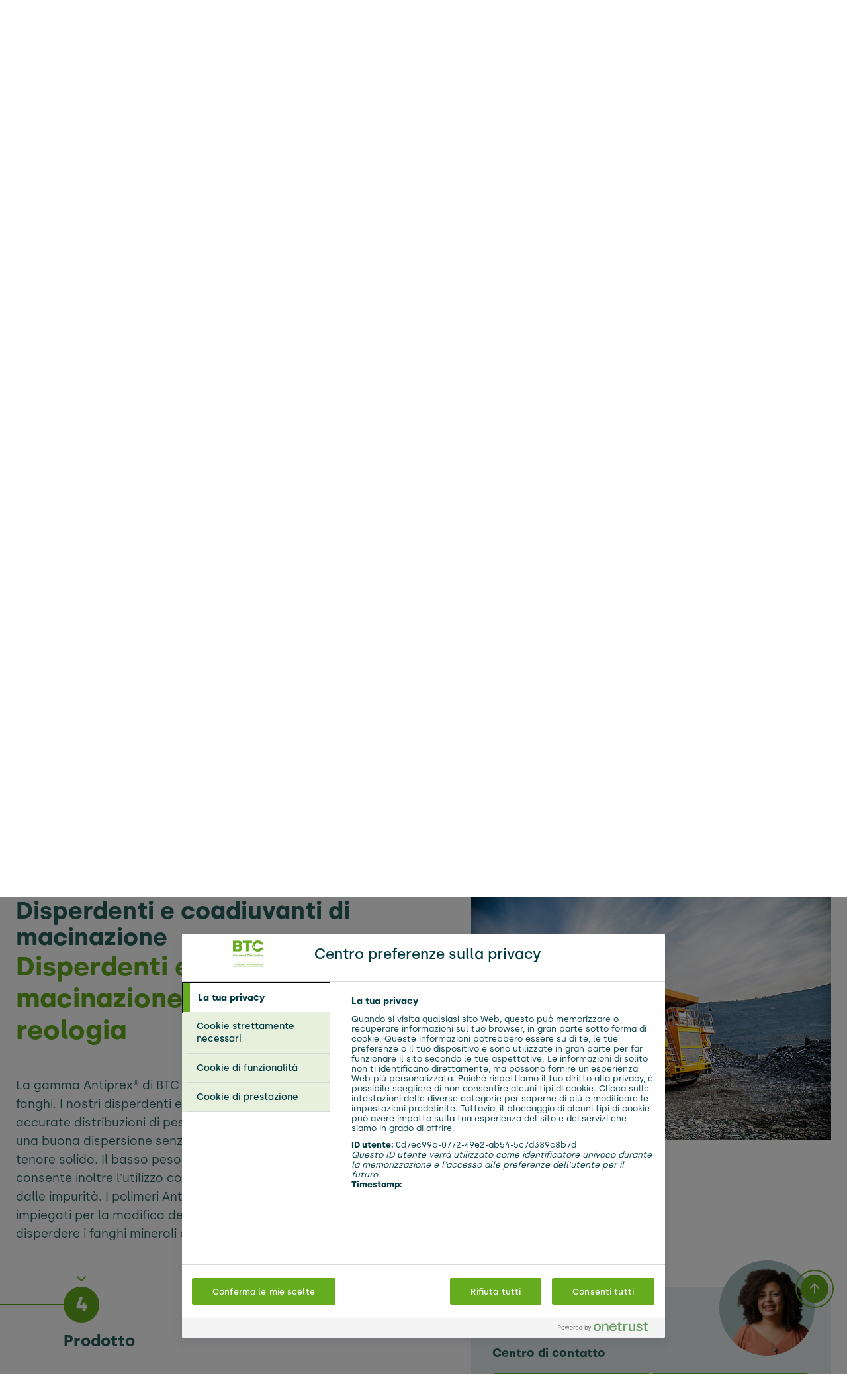

--- FILE ---
content_type: text/html;charset=utf-8
request_url: https://www.btc-europe.com/it/soluzioni/applicazione/disperdenti-e-coadiuvanti-di-macinazione-3224412
body_size: 116785
content:
<!DOCTYPE html>
<html lang="it">
<head>

<meta charset="utf-8">
<!-- 
	This website is powered by TYPO3 - inspiring people to share!
	TYPO3 is a free open source Content Management Framework initially created by Kasper Skaarhoj and licensed under GNU/GPL.
	TYPO3 is copyright 1998-2025 of Kasper Skaarhoj. Extensions are copyright of their respective owners.
	Information and contribution at https://typo3.org/
-->


<link rel="icon" href="/typo3conf/ext/sitepackage/Resources/Public/Images/favicon.ico" type="image/vnd.microsoft.icon">
<title>Disperdenti e additivi di macinazione per modifica della reologia | BTC Europe</title>
<meta name="generator" content="TYPO3 CMS" />
<meta name="viewport" content="width=device-width, initial-scale=1, shrink-to-fit=no" />
<meta name="robots" content="max-image-preview:large" />
<meta name="description" content="Scoprite più di 6000 specialità chimiche e approfittate della nostra esperienza unica nel settore. Richiedete un&#039;offerta o contattateci per una consulenza!" />
<meta property="og:site_name" content="BTC Europe" />
<meta name="twitter:card" content="summary" />
<meta name="revisit-after" content="7" />
<meta name="google-site-verification" content="QtJX2n7GXBobOIwcr9rhVIMF7_GWX0zlSolcRCO5C4o" />
<meta name="yandex-verification" content="826b44687cd65636" />


<link rel="stylesheet" href="/typo3temp/assets/compressed/merged-9a890efc8beb513ca720b809ba576319-a7663e7c398a5516129992c2233d6331.css?1764173311" media="all">
<link href="/typo3conf/ext/sitepackage/Resources/Public/Css/SolutionFinder.min.css?1764173289" rel="stylesheet" >
<link href="/typo3conf/ext/sitepackage/Resources/Public/Css/Vendor/splide.min.css?1764173179" rel="stylesheet" >




<script>
    var utag_data = utag_data || {}
    utag_data.page_name = "applicazione"
    utag_data.page_category = "soluzioni"
    utag_data.page_subcategory = ""
    utag_data.page_type = "page"
    utag_data.page_language = "it"
    utag_data.page_country = "it"
    utag_data.page_identifier = "btc-europe.com"
    utag_data.page_privacy_policy = ""
</script>

<link rel="prefetch" href="/typo3conf/ext/sitepackage/Resources/Public/Fonts/Silka-Bold.otf" as="font" type="font/otf" crossorigin><link rel="prefetch" href="/typo3conf/ext/sitepackage/Resources/Public/Fonts/Silka-Regular.otf" as="font" type="font/otf" crossorigin><link rel="prefetch" href="/typo3conf/ext/sitepackage/Resources/Public/Fonts/Silka-Medium.otf" as="font" type="font/otf" crossorigin><link rel="prefetch" href="/typo3conf/ext/sitepackage/Resources/Public/Fonts/Silka-Light.otf" as="font" type="font/otf" crossorigin>        <link rel="icon" type="image/png" sizes="32x32" href="/typo3conf/ext/sitepackage/Resources/Public/Images/BTC-favicon32.png">
        <link rel="icon" type="image/png" sizes="64x64" href="/typo3conf/ext/sitepackage/Resources/Public/Images/BTC-favicon64.png"><link rel="canonical" href="https://www.btc-europe.com/it/soluzioni/applicazione/disperdenti-e-coadiuvanti-di-macinazione-3224412"><meta name="msvalidate.01" content="48B1AAC15FDD1FC5C6E5379F417B278B" />
<link rel="alternate" hreflang="en" href="https://www.btc-europe.com/en/solutions/application/dispersants-and-grinding-aids-3224412"/>
<link rel="alternate" hreflang="de" href="https://www.btc-europe.com/de/loesungen/anwendung/dispergiermittel-und-mahlhilfsstoffe-3224412"/>
<link rel="alternate" hreflang="es" href="https://www.btc-europe.com/es/soluciones/aplicacion/dispersantes-y-ayudas-de-molienda-3224412"/>
<link rel="alternate" hreflang="fr" href="https://www.btc-europe.com/fr/solutions/application/dispersants-et-adjuvants-de-broyage-3224412"/>
<link rel="alternate" hreflang="it" href="https://www.btc-europe.com/it/soluzioni/applicazione/disperdenti-e-coadiuvanti-di-macinazione-3224412"/>
<link rel="alternate" hreflang="x-default" href="https://www.btc-europe.com/en/solutions/application/dispersants-and-grinding-aids-3224412"/>
</head>
<body class="uid-289">

    


    





<script type="text/javascript">
    (function(a,b,c,d){
    a='https://blackberry.btc-europe.com/btc/prod/utag.js';
    b=document;c='script';d=b.createElement(c);d.src=a;d.type='text/java'+c;d.async=true;
    a=b.getElementsByTagName(c)[0];a.parentNode.insertBefore(d,a);
    })();
</script>

<header class="header">
    <div class="container nav-container">
        <div class="top-nav">
            <span class="logo">
                <a title="BTC Europe GmbH" target="_self" href="/it/">
                    <span class="green-logo">
                        <img class="green-logo " alt="BTC Europe GmbH" src="/typo3conf/ext/sitepackage/Resources/Public/Images/BTC-Logo-Green.svg" width="250" height="81" />
                        <img class="endorsement" alt="BTC Europe GmbH Endorsement" src="/typo3conf/ext/sitepackage/Resources/Public/Images/Endorsement.svg" width="250" height="22" />
                    </span>
                    <span class="hidden white-logo d-xl-none">
                        <img class="white-logo " alt="BTC Europe GmbH" src="/typo3conf/ext/sitepackage/Resources/Public/Images/BTC-Logo-White.svg" width="250" height="141" />
                        <img class="endorsement" alt="BTC Europe GmbH Endorsement" src="/typo3conf/ext/sitepackage/Resources/Public/Images/Endorsement-White.svg" width="250" height="22" />
                    </span>
                </a>
            </span>
            <ul class="language-navigation-mobile d-xl-none">
                <img class="btcAtomImage-image close-search hidden search-icon white " alt="Search" loading="lazy" src="/typo3conf/ext/sitepackage/Resources/Public/Images/Search-white.svg" width="27" height="24" />

                
    <li class="languageNavigation">
        <span class="languageNavigationLabel">IT</span>
        <i class="fas fa-chevron-down"></i>
        <i class="fas fa-chevron-up"></i>
        <ul class="dropUl">
            
                
                        <li class="">
                            <a href="/en/solutions/application/dispersants-and-grinding-aids-3224412">
                                English
                            </a>
                        </li>
                    
            
                
                        <li class="">
                            <a href="/de/loesungen/anwendung/dispergiermittel-und-mahlhilfsstoffe-3224412">
                                Deutsch
                            </a>
                        </li>
                    
            
                
                        <li class="">
                            <a href="/es/soluciones/aplicacion/dispersantes-y-ayudas-de-molienda-3224412">
                                Español
                            </a>
                        </li>
                    
            
                
                        <li class="">
                            <a href="/fr/solutions/application/dispersants-et-adjuvants-de-broyage-3224412">
                                Français
                            </a>
                        </li>
                    
            
                
                        <li class="languageNavigation-active">
                            <a href="/it/soluzioni/applicazione/disperdenti-e-coadiuvanti-di-macinazione-3224412">
                                Italiano
                            </a>
                        </li>
                    
            
        </ul>
    </li>


                <li class="accessibility">
                    <img class="access-logo" alt="accessibility" src="/typo3conf/ext/sitepackage/Resources/Public/Icons/Accessibility.svg" width="32" height="32" />
                </li>
            </ul>
            <div class="mobile-menu-btn d-xl-none">
                <img class="menu-open" src="/typo3conf/ext/sitepackage/Resources/Public/Images/MenuButton.svg" width="24" height="24" alt="" />
                <img class="menu-close hidden" src="/typo3conf/ext/sitepackage/Resources/Public/Images/close.svg" width="17" height="17" alt="" />
            </div>
            <div class="search-container mobile-menu-search hidden d-xl-none">
                <div class="tx_solr container">
    
    

    
    <form role="search" method="get" class="header-search" id="tx-solr-search-form-pi-results" action="/it/cercare" data-suggest="/it/cercare?type=7384" data-suggest-header="Top Results" accept-charset="utf-8">
        <input
            autocomplete="off"
            type="text"
            class="tx-solr-q js-solr-q tx-solr-suggest tx-solr-suggest-focus form-control search"
            name="q"
            value=""
            aria-label="Cerco"
            placeholder="Cerco"
            disabled="disabled" />
        <button type="reset" class="clear-form hidden">
            <img class="btcAtomImage-image  " alt="Cancella modulo" loading="lazy" src="/typo3conf/ext/sitepackage/Resources/Public/Images/close.svg" width="20" height="20" />

        </button>
        <button class="tx-solr-submit submit" type="submit">
            <img class="btcAtomImage-image search-icon white " alt="Ricerca" loading="lazy" src="/typo3conf/ext/sitepackage/Resources/Public/Images/Search-white.svg" width="27" height="24" />

            <img class="btcAtomImage-image search-icon blue " alt="Ricerca" loading="lazy" src="/typo3conf/ext/sitepackage/Resources/Public/Images/Search-blue.svg" width="27" height="24" />

        </button>
    </form>


</div>

                <div class="search-overlay mobile hidden">
    <div class="container">
        <div class="tx_solr container">
    
    

    
    <form role="search" method="get" id="tx-solr-search-form-pi-results" action="/it/cercare" data-suggest="/it/cercare?type=7384" data-suggest-header="Top Results" accept-charset="utf-8">
        <input
            autocomplete="off"
            type="text"
            class="search-overlay-input tx-solr-q js-solr-q tx-solr-suggest tx-solr-suggest-focus form-control search"
            name="q"
            value=""
            aria-label="Cerco"
            placeholder="Cerco" />
        <button type="reset" class="clear-form hidden">
            <img class="btcAtomImage-image  " alt="Cancella modulo" loading="lazy" src="/typo3conf/ext/sitepackage/Resources/Public/Images/close.svg" width="20" height="20" />

        </button>
        <button class="tx-solr-submit submit" type="submit"></button>
    </form>


</div>

    </div>
</div>

            </div>
        </div>
        <nav class="btcOrganismMobilenavigation d-xl-none hidden" aria-label="Navigazione principale per dispositivi mobili" data-component="mobileNavigation" data-componentprefix="btcOrganismMobilenavigation-">
            <ul>
                
                    <li class="">
                        <a href="/it/soluzioni" class="btcOrganismMobilenavigation-navigationLink btcOrganismMobilenavigation-active" target="_self">
                            <span class="btcOrganismMobilenavigation-label">Soluzioni</span>
                        </a>
                        
                    </li>
                
                    <li class="btcOrganismMobilenavigation-hasSubmenu">
                        <a href="/it/industria" class="btcOrganismMobilenavigation-navigationLink " target="_self">
                            <span class="btcOrganismMobilenavigation-label">Industria</span>
                        </a>
                        
                                <img class="btcOrganismMobilenavigation-submenu-open" src="/typo3conf/ext/sitepackage/Resources/Public/Images/Plus-white.svg" width="16" height="16" alt="" />
                                <img class="btcOrganismMobilenavigation-submenu-close hidden" src="/typo3conf/ext/sitepackage/Resources/Public/Images/close.svg" width="14" height="14" alt="" />
                                <div class="btcOrganismMobilenavigation-submenuWrap">
                                    <ul class="btcOrganismMobilenavigation-submenu">
                                        
                                            <li class="btcOrganismMobilenavigation-navigationItemLevelTwo">
                                                <a href="/it/industria/costruzione-adesivi/adesivi" class="btcOrganismMobilenavigation-navigationLink btcOrganismMobilenavigation-navigationLinkLevelTwo "
                                                    target="_self">
                                                    Adesivi
                                                </a>
                                            </li>
                                        
                                            <li class="btcOrganismMobilenavigation-navigationItemLevelTwo">
                                                <a href="/it/industria/automotive-fluidi-industriali" class="btcOrganismMobilenavigation-navigationLink btcOrganismMobilenavigation-navigationLinkLevelTwo "
                                                    target="_self">
                                                    Automotive &amp; Fluidi industriali
                                                </a>
                                            </li>
                                        
                                            <li class="btcOrganismMobilenavigation-navigationItemLevelTwo">
                                                <a href="/it/industria/cosmesi" class="btcOrganismMobilenavigation-navigationLink btcOrganismMobilenavigation-navigationLinkLevelTwo "
                                                    target="_self">
                                                    Cosmesi
                                                </a>
                                            </li>
                                        
                                            <li class="btcOrganismMobilenavigation-navigationItemLevelTwo">
                                                <a href="/it/industria/costruzione-adesivi" class="btcOrganismMobilenavigation-navigationLink btcOrganismMobilenavigation-navigationLinkLevelTwo "
                                                    target="_self">
                                                    Costruzione
                                                </a>
                                            </li>
                                        
                                            <li class="btcOrganismMobilenavigation-navigationItemLevelTwo">
                                                <a href="/it/industria/detergenti" class="btcOrganismMobilenavigation-navigationLink btcOrganismMobilenavigation-navigationLinkLevelTwo "
                                                    target="_self">
                                                    Detergenti
                                                </a>
                                            </li>
                                        
                                            <li class="btcOrganismMobilenavigation-navigationItemLevelTwo">
                                                <a href="/it/industria/imballaggio" class="btcOrganismMobilenavigation-navigationLink btcOrganismMobilenavigation-navigationLinkLevelTwo "
                                                    target="_self">
                                                    Imballaggio
                                                </a>
                                            </li>
                                        
                                            <li class="btcOrganismMobilenavigation-navigationItemLevelTwo">
                                                <a href="/it/industria/nutrizione-salute" class="btcOrganismMobilenavigation-navigationLink btcOrganismMobilenavigation-navigationLinkLevelTwo "
                                                    target="_self">
                                                    Nutrizione &amp; Salute
                                                </a>
                                            </li>
                                        
                                            <li class="btcOrganismMobilenavigation-navigationItemLevelTwo">
                                                <a href="/it/industria/plastiques-caoutchouc" class="btcOrganismMobilenavigation-navigationLink btcOrganismMobilenavigation-navigationLinkLevelTwo "
                                                    target="_self">
                                                    Plastiques &amp; Caoutchouc
                                                </a>
                                            </li>
                                        
                                            <li class="btcOrganismMobilenavigation-navigationItemLevelTwo">
                                                <a href="/it/industria/rivestimenti" class="btcOrganismMobilenavigation-navigationLink btcOrganismMobilenavigation-navigationLinkLevelTwo "
                                                    target="_self">
                                                    Rivestimenti
                                                </a>
                                            </li>
                                        
                                            <li class="btcOrganismMobilenavigation-navigationItemLevelTwo">
                                                <a href="/it/industria/soluzioni-agricole" class="btcOrganismMobilenavigation-navigationLink btcOrganismMobilenavigation-navigationLinkLevelTwo "
                                                    target="_self">
                                                    Soluzioni agricole
                                                </a>
                                            </li>
                                        
                                            <li class="btcOrganismMobilenavigation-navigationItemLevelTwo">
                                                <a href="/it/industria/altri-settori" class="btcOrganismMobilenavigation-navigationLink btcOrganismMobilenavigation-navigationLinkLevelTwo "
                                                    target="_self">
                                                    Altri settori
                                                </a>
                                            </li>
                                        
                                    </ul>
                                </div>
                            
                    </li>
                
                    <li class="btcOrganismMobilenavigation-hasSubmenu">
                        <a href="/it/la-nostra-missione" class="btcOrganismMobilenavigation-navigationLink " target="_self">
                            <span class="btcOrganismMobilenavigation-label">La Nostra Missione</span>
                        </a>
                        
                                <img class="btcOrganismMobilenavigation-submenu-open" src="/typo3conf/ext/sitepackage/Resources/Public/Images/Plus-white.svg" width="16" height="16" alt="" />
                                <img class="btcOrganismMobilenavigation-submenu-close hidden" src="/typo3conf/ext/sitepackage/Resources/Public/Images/close.svg" width="14" height="14" alt="" />
                                <div class="btcOrganismMobilenavigation-submenuWrap">
                                    <ul class="btcOrganismMobilenavigation-submenu">
                                        
                                            <li class="btcOrganismMobilenavigation-navigationItemLevelTwo">
                                                <a href="/it/la-nostra-missione/sustainability" class="btcOrganismMobilenavigation-navigationLink btcOrganismMobilenavigation-navigationLinkLevelTwo "
                                                    target="_self">
                                                    Sustainability
                                                </a>
                                            </li>
                                        
                                            <li class="btcOrganismMobilenavigation-navigationItemLevelTwo">
                                                <a href="/it/la-nostra-missione/servizi" class="btcOrganismMobilenavigation-navigationLink btcOrganismMobilenavigation-navigationLinkLevelTwo "
                                                    target="_self">
                                                    Servizi
                                                </a>
                                            </li>
                                        
                                            <li class="btcOrganismMobilenavigation-navigationItemLevelTwo">
                                                <a href="/it/la-nostra-missione/carriera" class="btcOrganismMobilenavigation-navigationLink btcOrganismMobilenavigation-navigationLinkLevelTwo "
                                                    target="_self">
                                                    Carriera
                                                </a>
                                            </li>
                                        
                                    </ul>
                                </div>
                            
                    </li>
                
                    <li class="">
                        <a href="/it/newsroom" class="btcOrganismMobilenavigation-navigationLink " target="_self">
                            <span class="btcOrganismMobilenavigation-label">Newsroom</span>
                        </a>
                        
                    </li>
                
                    <li class="">
                        <a href="/it/negozio-online" class="btcOrganismMobilenavigation-navigationLink " target="_self">
                            <span class="btcOrganismMobilenavigation-label">Negozio online</span>
                        </a>
                        
                    </li>
                
                
                    <li>
                        <a href="/it/download" class="btcOrganismMobilenavigation-navigationLink " target="_self">
                            <span class="btcOrganismMobilenavigation-label">Download</span>
                        </a>
                    </li>
                
                    <li>
                        <a href="/it/contact" class="btcOrganismMobilenavigation-navigationLink " target="_self">
                            <span class="btcOrganismMobilenavigation-label">Contatto</span>
                        </a>
                    </li>
                
            </ul>
        </nav>

        <nav class="main-nav d-none d-xl-inline-block" aria-label="Main">
    <ul>
        
            <li >
                <a class="active" href="/it/soluzioni" target="_self">Soluzioni</a>
                
            </li>
        
            <li class="has-submenu">
                <a  href="/it/industria" target="_self">Industria</a>
                
                    <ul class="submenu">
                        
                            <li>
                                <a  href="/it/industria/costruzione-adesivi/adesivi" target="_self">Adesivi</a>
                            </li>
                        
                            <li>
                                <a  href="/it/industria/automotive-fluidi-industriali" target="_self">Automotive &amp; Fluidi industriali</a>
                            </li>
                        
                            <li>
                                <a  href="/it/industria/cosmesi" target="_self">Cosmesi</a>
                            </li>
                        
                            <li>
                                <a  href="/it/industria/costruzione-adesivi" target="_self">Costruzione</a>
                            </li>
                        
                            <li>
                                <a  href="/it/industria/detergenti" target="_self">Detergenti</a>
                            </li>
                        
                            <li>
                                <a  href="/it/industria/imballaggio" target="_self">Imballaggio</a>
                            </li>
                        
                            <li>
                                <a  href="/it/industria/nutrizione-salute" target="_self">Nutrizione &amp; Salute</a>
                            </li>
                        
                            <li>
                                <a  href="/it/industria/plastiques-caoutchouc" target="_self">Plastiques &amp; Caoutchouc</a>
                            </li>
                        
                            <li>
                                <a  href="/it/industria/rivestimenti" target="_self">Rivestimenti</a>
                            </li>
                        
                            <li>
                                <a  href="/it/industria/soluzioni-agricole" target="_self">Soluzioni agricole</a>
                            </li>
                        
                            <li>
                                <a  href="/it/industria/altri-settori" target="_self">Altri settori</a>
                            </li>
                        
                    </ul>
                
            </li>
        
            <li class="has-submenu">
                <a  href="/it/la-nostra-missione" target="_self">La Nostra Missione</a>
                
                    <ul class="submenu">
                        
                            <li>
                                <a  href="/it/la-nostra-missione/sustainability" target="_self">Sustainability</a>
                            </li>
                        
                            <li>
                                <a  href="/it/la-nostra-missione/servizi" target="_self">Servizi</a>
                            </li>
                        
                            <li>
                                <a  href="/it/la-nostra-missione/carriera" target="_self">Carriera</a>
                            </li>
                        
                    </ul>
                
            </li>
        
            <li >
                <a  href="/it/newsroom" target="_self">Newsroom</a>
                
            </li>
        
            <li >
                <a  href="/it/negozio-online" target="_self">Negozio online</a>
                
            </li>
        
    </ul>
    
        <div class="search-container d-none d-xl-inline-block">
            <div class="tx_solr container">
    
    

    
    <form role="search" method="get" class="header-search" id="tx-solr-search-form-pi-results" action="/it/cercare" data-suggest="/it/cercare?type=7384" data-suggest-header="Top Results" accept-charset="utf-8">
        <input
            autocomplete="off"
            type="text"
            class="tx-solr-q js-solr-q tx-solr-suggest tx-solr-suggest-focus form-control search"
            name="q"
            value=""
            aria-label="Cerco"
            placeholder="Cerco"
            disabled="disabled" />
        <button type="reset" class="clear-form hidden">
            <img class="btcAtomImage-image  " alt="Cancella modulo" loading="lazy" src="/typo3conf/ext/sitepackage/Resources/Public/Images/close.svg" width="20" height="20" />

        </button>
        <button class="tx-solr-submit submit" type="submit">
            <img class="btcAtomImage-image search-icon white " alt="Ricerca" loading="lazy" src="/typo3conf/ext/sitepackage/Resources/Public/Images/Search-white.svg" width="27" height="24" />

            <img class="btcAtomImage-image search-icon blue " alt="Ricerca" loading="lazy" src="/typo3conf/ext/sitepackage/Resources/Public/Images/Search-blue.svg" width="27" height="24" />

        </button>
    </form>


</div>

            <button 
                    target=""
                    title=""
                    
                    
                    class="btcAtomButton btcAtomButton--large btcAtomButton--secondary btcAtomButton--isNegative close-search hidden">
                    <span class="btcAtomButton--outer-wrap">
                        <span>chiudi ricerca</span>
                        
                    </span>
                </button>

        </div>
    
</nav>

        <nav class="meta-nav d-none d-xl-inline-block" aria-label="Meta">
    <ul>
        
            <li>
                <a  href="/it/download" target="_self">Download</a>
            </li>
        
            <li>
                <a  href="/it/contact" target="_self">Contatto</a>
            </li>
        
        <li class="accessibility">
            <img class="access-logo" alt="accessibility" src="/typo3conf/ext/sitepackage/Resources/Public/Icons/Accessibility.svg" width="32" height="32" />
            <img class="access-logo hidden" alt="accessibility" src="/typo3conf/ext/sitepackage/Resources/Public/Icons/Accessibility-hover.svg" width="32" height="32" />
        </li>
        
    <li class="languageNavigation">
        <span class="languageNavigationLabel">IT</span>
        <i class="fas fa-chevron-down"></i>
        <i class="fas fa-chevron-up"></i>
        <ul class="dropUl">
            
                
                        <li class="">
                            <a href="/en/solutions/application/dispersants-and-grinding-aids-3224412">
                                English
                            </a>
                        </li>
                    
            
                
                        <li class="">
                            <a href="/de/loesungen/anwendung/dispergiermittel-und-mahlhilfsstoffe-3224412">
                                Deutsch
                            </a>
                        </li>
                    
            
                
                        <li class="">
                            <a href="/es/soluciones/aplicacion/dispersantes-y-ayudas-de-molienda-3224412">
                                Español
                            </a>
                        </li>
                    
            
                
                        <li class="">
                            <a href="/fr/solutions/application/dispersants-et-adjuvants-de-broyage-3224412">
                                Français
                            </a>
                        </li>
                    
            
                
                        <li class="languageNavigation-active">
                            <a href="/it/soluzioni/applicazione/disperdenti-e-coadiuvanti-di-macinazione-3224412">
                                Italiano
                            </a>
                        </li>
                    
            
        </ul>
    </li>


    </ul>
</nav>

    </div>

    
            <div class="hero-wrapper">
                
    

                <nav class="breadcrumb-nav container without-hero" aria-label="Breadcrumb">
    <ul>
        
            <li class="crumb">
                <a href="/it/" target="_self">
                    BTC Europe
                </a>
                
                        <img class="white-arrow" src="/typo3conf/ext/sitepackage/Resources/Public/Icons/chevron-right.svg" width="16" height="16" alt="" />
                        <img class="petrol-arrow hidden" src="/typo3conf/ext/sitepackage/Resources/Public/Icons/chevron-right-green.svg" width="16" height="16" alt="" />
                    
            </li>
        
            <li class="crumb">
                <a href="/it/soluzioni" target="_self">
                    Soluzioni
                </a>
                
            </li>
        
    </ul>
</nav>

            </div>
        
</header>

<main id="main">
    <!--TYPO3SEARCH_begin-->
    
    






        <div id="c2976"
            class="default  ">
            

            
                <div class="btcOrganismSolutionfinder container-fluid" id="SolutionFinderApp" data-component="SolutionFinder" data-appdata='{&quot;applicationTree&quot;:{&quot;3223842&quot;:{&quot;name&quot;:&quot;Rivestimenti&quot;,&quot;subIndustries&quot;:{&quot;3224431&quot;:{&quot;name&quot;:&quot;Rivestimenti architettonici&quot;,&quot;applications&quot;:{&quot;3224239&quot;:{&quot;name&quot;:&quot;Additivi&quot;,&quot;title&quot;:&quot;Additivi per rivestimenti architettonici&quot;,&quot;marketingDescription&quot;:&quot;\u003Cp\u003EIn BTC Europe continuiamo a lavorare insieme a BASF per rendere i rivestimenti migliori per i nostri clienti attraverso le nostre innovazioni per soddisfare le esigenze dei clienti e fornire idee di impatto al mercato attraverso il nostro approccio olistico alle formulazioni. L&amp;#039;eccezionale esperienza tecnica del nostro team e il nostro ampio portafoglio di prodotti ci consentono di offrire soluzioni per soddisfare un&amp;#039;ampia variet\u00e0 di esigenze e applicazioni dei rivestimenti architettonici.\u003C\/p\u003E\n\n\u003Cp\u003EOffriamo additivi per rivestimenti architettonici esterni, rivestimenti architettonici interni e legno fai-da-te.\u003C\/p\u003E\n\n\u003Cp\u003ECon concetti per formulazioni a base d&amp;#039;acqua, a basso contenuto di COV e a basso odore, forniamo un ampio supporto per raggiungere una maggiore sostenibilit\u00e0, consentendo ai produttori di soddisfare le richieste normative e servire il mercato in crescita delle vernici sane ed eco-etichettate senza compromettere le prestazioni. Inoltre, offriamo additivi che migliorano la pulibilit\u00e0 e la resistenza allo scrub, migliorano le trame superficiali e consentono la personalizzazione.\u003C\/p\u003E&quot;,&quot;filter&quot;:null,&quot;deeplinkUri&quot;:&quot;\/it\/soluzioni\/applicazione\/additivi-3224239&quot;,&quot;step4AjaxUri&quot;:&quot;\/it\/soluzioni\/applicazione?tx_solr%5Baction%5D=results&amp;tx_solr%5Bcontroller%5D=Search&amp;tx_solr%5Bfilter%5D%5B0%5D=application%3A3224239&amp;type=1671549037&quot;,&quot;cardImage&quot;:&quot;\/typo3temp\/assets\/_processed_\/3\/e\/csm_ab34098c-Coatings_Arch_Add_f592163fa8.jpg&quot;,&quot;marketingImage&quot;:&quot;\/typo3temp\/assets\/_processed_\/3\/e\/csm_ab34098c-Coatings_Arch_Add_8f267f61a5.jpg&quot;},&quot;3224240&quot;:{&quot;name&quot;:&quot;Resine &amp; Reticolanti&quot;,&quot;title&quot;:&quot;Resine e reticolanti per rivestimenti architettonici&quot;,&quot;marketingDescription&quot;:&quot;\u003Cp\u003E\u003Cbr \/\u003E\nIn collaborazione con BASF, uno dei principali fornitori di resine e reticolanti per una vasta gamma di applicazioni di rivestimenti architettonici, noi di BTC Europe supportiamo i nostri clienti nell&#039;avanzamento delle loro formulazioni. Siamo pronti a fornire ai formulatori un livello avanzato di competenza nel settore. I nostri clienti sono alla ricerca di prestazioni. Allo stesso tempo, devono affrontare una notevole pressione per produrre in modo efficiente sotto il profilo delle risorse, socialmente responsabile ed ecologicamente ragionevole. Offriamo ai nostri clienti molte possibilit\u00e0 per combinare sostenibilit\u00e0 e prestazioni e per plasmare il futuro in modo sostenibile. Che si tratti di risparmiare CO2 o di produrre con risorse a base biologica, parliamo per vedere quali soluzioni supportano meglio te e i tuoi obiettivi.\u003C\/p\u003E&quot;,&quot;filter&quot;:null,&quot;deeplinkUri&quot;:&quot;\/it\/soluzioni\/applicazione\/resine-reticolanti-3224240&quot;,&quot;step4AjaxUri&quot;:&quot;\/it\/soluzioni\/applicazione?tx_solr%5Baction%5D=results&amp;tx_solr%5Bcontroller%5D=Search&amp;tx_solr%5Bfilter%5D%5B0%5D=application%3A3224240&amp;type=1671549037&quot;,&quot;cardImage&quot;:&quot;\/typo3temp\/assets\/_processed_\/c\/7\/csm_e6ef0f6d-coatings_arch_res.jpeg_58f4287309.jpg&quot;,&quot;marketingImage&quot;:&quot;\/typo3temp\/assets\/_processed_\/c\/7\/csm_e6ef0f6d-coatings_arch_res.jpeg_a4cdfba7bb.jpg&quot;},&quot;3224241&quot;:{&quot;name&quot;:&quot;Pigmenti&quot;,&quot;title&quot;:&quot;Pigmenti e preparazioni di pigmenti per rivestimenti architettonici&quot;,&quot;marketingDescription&quot;:&quot;\u003Cp\u003E\u003Cbr \/\u003E\nBTC Europe fornisce pigmenti e preparati di pigmenti, nonch\u00e9 pigmenti ad effetto che consentono ai nostri utenti finali di personalizzare il loro stile di vita da toni di grande impatto a toni sottili fornendo il massimo spazio cromatico all&#039;interno del nostro portafoglio. Gli arredi in legno, come prodotto naturale, continuano a valorizzare il nostro stile di vita e diventano parte dello spazio abitativo. Nuove possibilit\u00e0 nel design del colore sono possibili con combinazioni di ossidi trasparenti con pigmenti organici per integrare le applicazioni interne. Tecnicamente i rivestimenti in legno possono essere a base solvente o ad acqua e possono variare da sistemi autoerodanti con cicli di vita brevi a rivestimenti a lunga durata fino a 10 anni di durata. Il nostro portafoglio si rivolge a entrambi i tipi di cicli di vita e sistemi con opzioni in un&#039;ampia gamma all&#039;interno dello spazio colore. I nostri preparati pigmentati sono pigmenti completamente dispersi in forma liquida o solida per l&#039;uso diretto nella produzione di vernici a emulsione acquosa per la colorazione in-pianta e la colorazione in-can. Una selezione speciale di coloranti per punti vendita \u00e8 disponibile anche per i sistemi tintometrici nei vostri impianti di produzione o nei vostri negozi. Queste dispersioni di pigmenti formulate con il nostro esclusivo know-how di pigmenti e additivi coprono una vasta gamma di spazi cromatici e tipi chimici sia organici che inorganici.\u003C\/p\u003E\n\n\u003Cp\u003EL&#039;ampio portafoglio consente l&#039;uso sia in vernici per interni convenienti che nella pi\u00f9 lunga durata dei rivestimenti esterni. I nostri pigmenti predispersi sono disponibili sia per sistemi a base di acqua che a solvente in forma facile da usare ed evitano inutili sprechi e scorte eccessive di materiali. I pigmenti ad effetto sono a base di mica naturale o sintetica, alluminio, ossicloruro di bismuto, borosilicato o grafite. Offrono un numero multiplo di apparenze ottiche dalla lucentezza brillante fino a un luccichio liscio, a seconda della distribuzione delle dimensioni delle particelle. I singoli effetti dipendono dalla combinazione di diversi fattori, dall&#039;applicazione, dalla selezione dei pigmenti, nonch\u00e9 dai mezzi e dallo sfondo in cui vengono utilizzati. I pigmenti ad effetto creano colori lucenti, perlescenti e vibranti per vernici e rivestimenti architettonici decorativi di alto valore. A seconda del tipo di pigmento selezionato, questo pu\u00f2 variare da setoso a vibrante scintillio e pu\u00f2 essere applicato con rivestimento a spruzzo, pennello, spatola o altre attrezzature ben note per questo settore. Offrono una variet\u00e0 di effetti visivi e tattili dalla lucentezza glamour al luccichio magico. I diversi effetti dipendono da una combinazione di fatti come la selezione dei pigmenti, i media e l&#039;applicazione dell&#039;uso finale.\u003C\/p\u003E&quot;,&quot;filter&quot;:null,&quot;deeplinkUri&quot;:&quot;\/it\/soluzioni\/applicazione\/pigmenti-3224241&quot;,&quot;step4AjaxUri&quot;:&quot;\/it\/soluzioni\/applicazione?tx_solr%5Baction%5D=results&amp;tx_solr%5Bcontroller%5D=Search&amp;tx_solr%5Bfilter%5D%5B0%5D=application%3A3224241&amp;type=1671549037&quot;,&quot;cardImage&quot;:&quot;\/typo3temp\/assets\/_processed_\/6\/1\/csm_0598d72d-coatings_arch_pig_a2eff1d3de.jpg&quot;,&quot;marketingImage&quot;:&quot;\/typo3temp\/assets\/_processed_\/6\/1\/csm_0598d72d-coatings_arch_pig_15fefc70b3.jpg&quot;},&quot;7987081&quot;:{&quot;name&quot;:&quot;Catalizzatori per rivestimenti tecnici&quot;,&quot;title&quot;:&quot;&quot;,&quot;marketingDescription&quot;:&quot;&quot;,&quot;filter&quot;:null,&quot;sourcePicture&quot;:null,&quot;sourceMarketingPicture&quot;:null,&quot;deeplinkUri&quot;:&quot;\/it\/soluzioni\/applicazione\/catalizzatori-per-rivestimenti-tecnici-7987081&quot;,&quot;step4AjaxUri&quot;:&quot;\/it\/soluzioni\/applicazione?tx_solr%5Baction%5D=results&amp;tx_solr%5Bcontroller%5D=Search&amp;tx_solr%5Bfilter%5D%5B0%5D=application%3A7987081&amp;type=1671549037&quot;}},&quot;cardImage&quot;:&quot;\/typo3temp\/assets\/_processed_\/7\/5\/csm_5236b355-ArchitecturalCoatings_Subindustries_2c9cc4cab4.jpg&quot;},&quot;3224432&quot;:{&quot;name&quot;:&quot;Rivestimenti automobilistici&quot;,&quot;applications&quot;:{&quot;4721901&quot;:{&quot;name&quot;:&quot;Additivi&quot;,&quot;title&quot;:&quot;Additivi per rivestimenti automobilistici&quot;,&quot;marketingDescription&quot;:&quot;\u003Cp\u003ELe nostre soluzioni aiutano a migliorare le prestazioni, l&#039;aspetto, la durata e l&#039;efficienza dei rivestimenti automobilistici.\u003Cbr \/\u003E\n\u003Cbr \/\u003E\nGli additivi per prestazioni e formulazione di BASF sono dedicati alle esigenze dell&#039;industria automobilistica. Gli additivi standard includono antischiuma altamente efficaci, agenti bagnanti e livellanti, agenti disperdenti, agenti reologici, stabilizzatori UV e assorbitori. Con additivi che migliorano continuamente l&#039;efficienza e riducono il consumo energetico per formulazioni e applicazioni automobilistiche a base d&#039;acqua, a base solvente e ad alto solido.&amp;nbsp;\u003Cbr \/\u003E\n\u003Cbr \/\u003E\n\u003Cbr \/\u003E\nIn BTC Europe offriamo additivi per E-coat, primer, fondi e trasparenti per OEM automobilistici e rivestimenti refinish.\u003Cbr \/\u003E\nIn stretta collaborazione con gli OEM, BASF ha sviluppato soluzioni che funzionano in modo affidabile e coerente nel processo di produzione, comprese soluzioni per l&#039;applicazione wet-on-wet. I principali produttori si affidano a noi per gli additivi e il supporto nella creazione di rivestimenti OEM e refinish automobilistici con un vantaggio competitivo. Abbiamo le conoscenze, le competenze e le risorse per fornire soluzioni alle vostre formulazioni di rivestimenti automobilistici e refinish.\u003C\/p\u003E&quot;,&quot;filter&quot;:null,&quot;deeplinkUri&quot;:&quot;\/it\/soluzioni\/applicazione\/additivi-4721901&quot;,&quot;step4AjaxUri&quot;:&quot;\/it\/soluzioni\/applicazione?tx_solr%5Baction%5D=results&amp;tx_solr%5Bcontroller%5D=Search&amp;tx_solr%5Bfilter%5D%5B0%5D=application%3A4721901&amp;type=1671549037&quot;,&quot;cardImage&quot;:&quot;\/typo3temp\/assets\/_processed_\/c\/c\/csm_e3141ebd-coatings_auto_add_97624527af.jpg&quot;,&quot;marketingImage&quot;:&quot;\/typo3temp\/assets\/_processed_\/c\/c\/csm_e3141ebd-coatings_auto_add_ad52b76449.jpg&quot;},&quot;4721902&quot;:{&quot;name&quot;:&quot;Resine &amp; Reticolanti&quot;,&quot;title&quot;:&quot;Resine e reticolanti per l&#039;industria dei rivestimenti automobilistici&quot;,&quot;marketingDescription&quot;:&quot;\u003Cp\u003E\u003Cbr \/\u003E\nBTC Europe offre il portafoglio completo di prodotti BASF per l&#039;industria automobilistica e dei rivestimenti industriali. Sul lato non pigmentato le nostre soluzioni includono reticolanti e leganti, nonch\u00e9 additivi funzionali e formulativi. Creare superfici pi\u00f9 durevoli \u00e8 una cosa. Tenere il passo con i desideri dei progettisti, cambiare la legislazione e aumentare gli standard ambientali \u00e8 un&#039;altra cosa. In qualit\u00e0 di fornitore leader mondiale di resine, BASF e BTC Europe vi aiutano a raggiungere entrambi gli obiettivi. I nostri poliisocianati e le resine amminiche aumentano le prestazioni funzionali del rivestimento. Sostenibilit\u00e0 La sostenibilit\u00e0 \u00e8 un argomento cos\u00ec importante. La domanda \u00e8: da dove cominciare? Ad esempio, quando si tratta di rivestimenti pi\u00f9 sostenibili. A nostro avviso, il modo migliore per iniziare \u00e8 parlare dei tuoi obiettivi e dei tuoi piloti. Quindi possiamo scoprire insieme quale delle nostre soluzioni di resina sostenibile ti aiuta a raggiungere questi obiettivi nel modo migliore.\u003C\/p\u003E&quot;,&quot;filter&quot;:null,&quot;deeplinkUri&quot;:&quot;\/it\/soluzioni\/applicazione\/resine-reticolanti-4721902&quot;,&quot;step4AjaxUri&quot;:&quot;\/it\/soluzioni\/applicazione?tx_solr%5Baction%5D=results&amp;tx_solr%5Bcontroller%5D=Search&amp;tx_solr%5Bfilter%5D%5B0%5D=application%3A4721902&amp;type=1671549037&quot;,&quot;cardImage&quot;:&quot;\/typo3temp\/assets\/_processed_\/1\/9\/csm_af7151a2-coatings_auto_res_b680b5f866.jpg&quot;,&quot;marketingImage&quot;:&quot;\/typo3temp\/assets\/_processed_\/1\/9\/csm_af7151a2-coatings_auto_res_9e2797f94b.jpg&quot;},&quot;4721903&quot;:{&quot;name&quot;:&quot;Pigmenti &quot;,&quot;title&quot;:&quot;Pigmenti per l&#039;industria dei rivestimenti automobilistici&quot;,&quot;marketingDescription&quot;:&quot;\u003Cp\u003EA BTC Europe offriamo soluzioni di pigmenti e preparazioni di pigmenti di alta qualit\u00e0. Il nostro ampio portafoglio comprende prodotti per tutti i diversi strati: e-coat, primer, basecoat e clearcoat. I veicoli elettrici, le auto a guida autonoma e i concetti di ride-sharing cambieranno il concetto di mobilit\u00e0 e il volto delle nostre strade. Allo stesso tempo, la sostenibilit\u00e0 \u00e8 un valore fondamentale che condividiamo con i nostri clienti. Insieme ai nostri partner affrontiamo le sfide di oggi e di domani.\u003C\/p\u003E&quot;,&quot;filter&quot;:null,&quot;deeplinkUri&quot;:&quot;\/it\/soluzioni\/applicazione\/pigmenti-4721903&quot;,&quot;step4AjaxUri&quot;:&quot;\/it\/soluzioni\/applicazione?tx_solr%5Baction%5D=results&amp;tx_solr%5Bcontroller%5D=Search&amp;tx_solr%5Bfilter%5D%5B0%5D=application%3A4721903&amp;type=1671549037&quot;,&quot;cardImage&quot;:&quot;\/typo3temp\/assets\/_processed_\/d\/f\/csm_270842bc-coatings_auto_pig_b5bb929794.jpg&quot;,&quot;marketingImage&quot;:&quot;\/typo3temp\/assets\/_processed_\/d\/f\/csm_270842bc-coatings_auto_pig_d42dbb49bf.jpg&quot;},&quot;7987085&quot;:{&quot;name&quot;:&quot;Catalizzatori per rivestimenti automobilistici&quot;,&quot;title&quot;:&quot;&quot;,&quot;marketingDescription&quot;:&quot;&quot;,&quot;filter&quot;:null,&quot;sourcePicture&quot;:null,&quot;sourceMarketingPicture&quot;:null,&quot;deeplinkUri&quot;:&quot;\/it\/soluzioni\/applicazione\/catalizzatori-per-rivestimenti-automobilistici-7987085&quot;,&quot;step4AjaxUri&quot;:&quot;\/it\/soluzioni\/applicazione?tx_solr%5Baction%5D=results&amp;tx_solr%5Bcontroller%5D=Search&amp;tx_solr%5Bfilter%5D%5B0%5D=application%3A7987085&amp;type=1671549037&quot;}},&quot;cardImage&quot;:&quot;\/typo3temp\/assets\/_processed_\/4\/6\/csm_0779a04f-Automotive_Subindustries_b457e0dd2e.jpg&quot;},&quot;3224433&quot;:{&quot;name&quot;:&quot;Rivestimenti industriali&quot;,&quot;applications&quot;:{&quot;4721905&quot;:{&quot;name&quot;:&quot;Additivi&quot;,&quot;title&quot;:&quot;Additivi per rivestimenti industriali&quot;,&quot;marketingDescription&quot;:&quot;\u003Cp\u003ECome BTC Europe insieme a BASF continuiamo a spingere in avanti il mercato dei rivestimenti industriali, rendendo i rivestimenti pi\u00f9 durevoli, pi\u00f9 funzionali e pi\u00f9 sicuri da produrre.&amp;nbsp;\u003Cbr \/\u003E\n\u003Cbr \/\u003E\nPoich\u00e9 la categoria dei rivestimenti industriali comprende cos\u00ec tante applicazioni diverse, siamo fortemente concentrati sulle esigenze individuali di ciascun settore.\u003Cbr \/\u003E\n&amp;nbsp;\u003Cbr \/\u003E\n\u003Cstrong\u003EAdditivi per rivestimenti protettivi e di manutenzione\u003C\/strong\u003E\u003Cbr \/\u003E\n\u003Cbr \/\u003E\nConosciuti anche come rivestimenti per impieghi gravosi o ad alte prestazioni, i rivestimenti protettivi e di manutenzione vengono applicati su strutture in acciaio, ponti in acciaio, piattaforme petrolifere e attrezzature off-shore, serbatoi chimici, oleodotti, impianti industriali, rivestimenti per mulini a vento, impianti chimici e petroliferi e altre strutture che richiedono protezione contro la corrosione e \/ o un&#039;elevata resistenza all&#039;usura. Offriamo un&#039;ampia gamma di additivi con compatibilit\u00e0 e multifunzionalit\u00e0 migliorate per soddisfare le esigenze dei clienti.\u003Cbr \/\u003E\n\u003Cbr \/\u003E\n\u003Cstrong\u003EAdditivi per rivestimenti di lattine\u003C\/strong\u003E\u003Cbr \/\u003E\n\u003Cbr \/\u003E\nQuesti rivestimenti vengono applicati all&#039;interno delle lattine per garantire la protezione, cio\u00e8 per impedire al metallo di reagire con il contenuto della lattina e all&#039;esterno per scopi decorativi.\u003Cbr \/\u003E\n\u003Cbr \/\u003E\n\u003Cstrong\u003EAdditivi per coil coating\u003C\/strong\u003E\u003Cbr \/\u003E\n\u003Cbr \/\u003E\nI rivestimenti metallici prefininti, o rivestimenti a bobina, vengono applicati su lamiere, strisce e bobine continue, che vengono successivamente vendute agli OEM (Original Equipment Manufacturer). Le applicazioni spaziano dagli elettrodomestici ai componenti elettrici e automobilistici.\u003Cbr \/\u003E\n\u003Cbr \/\u003E\n\u003Cstrong\u003EAdditivi per rivestimenti marini\u003C\/strong\u003E\u003Cbr \/\u003E\n\u003Cbr \/\u003E\nCon le loro propriet\u00e0 anticorrosive o antivegetative, i rivestimenti marini sono progettati per tutti i tipi di navi, comprese le navi commerciali e da carico. I rivestimenti per piattaforme e attrezzature petrolifere offshore sono descritti in \&quot;Rivestimenti protettivi e di manutenzione\&quot;.\u003Cbr \/\u003E\n\u003Cbr \/\u003E\n\u003Cstrong\u003EAdditivi per ACE, vernici industriali generali e rivestimenti plastici\u003C\/strong\u003E\u003Cbr \/\u003E\n\u003Cbr \/\u003E\nQuesti rivestimenti sono applicati su attrezzature agricole, edili e movimento terra. I rivestimenti in plastica comprendono rivestimenti per computer, comunicazione ed elettronica di consumo, elettronica personale come aspirapolvere, asciugacapelli, caschi. I rivestimenti industriali generali vengono applicati su elettrodomestici, rivestimenti per contenitori, piccoli macchinari.\u003Cbr \/\u003E\n\u003Cbr \/\u003E\n\u003Cstrong\u003EAdditivi per rivestimenti speciali\u003C\/strong\u003E\u003Cbr \/\u003E\n\u003Cbr \/\u003E\nLe applicazioni chiave sono il rivestimento del pavimento (PU ed epossidico), i rivestimenti per semi, i rivestimenti in vetro composito, i rivestimenti fotovoltaici, le vernici per la segnaletica stradale ecc.\u003C\/p\u003E&quot;,&quot;filter&quot;:null,&quot;deeplinkUri&quot;:&quot;\/it\/soluzioni\/applicazione\/additivi-4721905&quot;,&quot;step4AjaxUri&quot;:&quot;\/it\/soluzioni\/applicazione?tx_solr%5Baction%5D=results&amp;tx_solr%5Bcontroller%5D=Search&amp;tx_solr%5Bfilter%5D%5B0%5D=application%3A4721905&amp;type=1671549037&quot;,&quot;cardImage&quot;:&quot;\/typo3temp\/assets\/_processed_\/8\/6\/csm_6bb40a4e-coatings_ind_add_b4eeaa0e2b.jpg&quot;,&quot;marketingImage&quot;:&quot;\/typo3temp\/assets\/_processed_\/8\/6\/csm_6bb40a4e-coatings_ind_add_906c8cd91e.jpg&quot;},&quot;4721907&quot;:{&quot;name&quot;:&quot;Resine &amp; Reticolanti&quot;,&quot;title&quot;:&quot;Resine e reticolanti per rivestimenti industriali&quot;,&quot;marketingDescription&quot;:&quot;\u003Cp\u003E\u003Cbr \/\u003E\nBASF offre un&#039;ampia gamma di leganti e reticolanti, nonch\u00e9 additivi per prestazioni e formulazioni. Questi prodotti non solo aggiungono valore alle prestazioni della formulazione del rivestimento specifico. Sono stati inoltre sistematicamente rivisti secondo il nostro sustainable solution steering method. Pertanto, abbiamo identificato prodotti che possono contribuire in modo sostanziale all&#039;efficienza delle risorse, alla durata e al miglioramento della salute e della sicurezza, che sono tra i fattori chiave per formulazioni pi\u00f9 sostenibili.\u003C\/p\u003E&quot;,&quot;filter&quot;:null,&quot;deeplinkUri&quot;:&quot;\/it\/soluzioni\/applicazione\/resine-reticolanti-4721907&quot;,&quot;step4AjaxUri&quot;:&quot;\/it\/soluzioni\/applicazione?tx_solr%5Baction%5D=results&amp;tx_solr%5Bcontroller%5D=Search&amp;tx_solr%5Bfilter%5D%5B0%5D=application%3A4721907&amp;type=1671549037&quot;,&quot;cardImage&quot;:&quot;\/typo3temp\/assets\/_processed_\/9\/4\/csm_e47035b7-coatings_ind_res_9aa0f725f2.jpg&quot;,&quot;marketingImage&quot;:&quot;\/typo3temp\/assets\/_processed_\/9\/4\/csm_e47035b7-coatings_ind_res_c90de4e614.jpg&quot;},&quot;4721908&quot;:{&quot;name&quot;:&quot;Pigmenti &quot;,&quot;title&quot;:&quot;Pigmenti per l&#039;industria dei rivestimenti industriali&quot;,&quot;marketingDescription&quot;:&quot;\u003Cp\u003E\u003Cbr \/\u003E\nSoluzioni innovative e pi\u00f9 sostenibili aiutano i produttori di vernici e rivestimenti a migliorare le loro formulazioni. BTC Eruope commercializza una selezione completa di materie prime per formulazioni di vernici e rivestimenti altamente esigenti utilizzate per l&#039;industria dei rivestimenti industriali. Combiniamo un vasto know-how e competenza nel settore con un portafoglio diversificato di prodotti ad alte prestazioni, tra cui pigmenti e preparati a base di pigmenti. Le nostre soluzioni non solo migliorano le propriet\u00e0 superficiali come l&#039;aspetto e consentono effetti unici, ma migliorano anche la resistenza alla corrosione o ai graffi, ad esempio. Allo stesso tempo, i nostri prodotti soddisfano le crescenti esigenze di vernici e rivestimenti pi\u00f9 sostenibili.\u003C\/p\u003E&quot;,&quot;filter&quot;:null,&quot;deeplinkUri&quot;:&quot;\/it\/soluzioni\/applicazione\/pigmenti-4721908&quot;,&quot;step4AjaxUri&quot;:&quot;\/it\/soluzioni\/applicazione?tx_solr%5Baction%5D=results&amp;tx_solr%5Bcontroller%5D=Search&amp;tx_solr%5Bfilter%5D%5B0%5D=application%3A4721908&amp;type=1671549037&quot;,&quot;cardImage&quot;:&quot;\/typo3temp\/assets\/_processed_\/b\/7\/csm_8e0c5816-coatings_ind_pig_33d33cbdfd.jpg&quot;,&quot;marketingImage&quot;:&quot;\/typo3temp\/assets\/_processed_\/b\/7\/csm_8e0c5816-coatings_ind_pig_754ebb7d7b.jpg&quot;},&quot;7987086&quot;:{&quot;name&quot;:&quot;Catalizzatori per rivestimenti industriali&quot;,&quot;title&quot;:&quot;&quot;,&quot;marketingDescription&quot;:&quot;&quot;,&quot;filter&quot;:null,&quot;sourcePicture&quot;:null,&quot;sourceMarketingPicture&quot;:null,&quot;deeplinkUri&quot;:&quot;\/it\/soluzioni\/applicazione\/catalizzatori-per-rivestimenti-industriali-7987086&quot;,&quot;step4AjaxUri&quot;:&quot;\/it\/soluzioni\/applicazione?tx_solr%5Baction%5D=results&amp;tx_solr%5Bcontroller%5D=Search&amp;tx_solr%5Bfilter%5D%5B0%5D=application%3A7987086&amp;type=1671549037&quot;}},&quot;cardImage&quot;:&quot;\/typo3temp\/assets\/_processed_\/9\/c\/csm_aa943fcb-Industry-Coatings_Subindustries_a777556f59.jpg&quot;},&quot;3224434&quot;:{&quot;name&quot;:&quot;Rivestimenti per mobili e pavimenti&quot;,&quot;applications&quot;:{&quot;4721910&quot;:{&quot;name&quot;:&quot;Additivi&quot;,&quot;title&quot;:&quot;Additivi per rivestimenti per mobili e pavimenti&quot;,&quot;marketingDescription&quot;:&quot;\u003Cp\u003EBTC Europe fornisce additivi ad alte prestazioni per rivestimenti di mobili e pavimenti. Grazie alla decennale esperienza di BASF nello sviluppo di leganti e additivi, puoi essere sicuro di ottenere il massimo dalla tua formulazione.\u003Cbr \/\u003E\nI formulatori che servono l&#039;industria dei mobili, dei pavimenti e della falegnameria mirano a preservare la bellezza del legno rivestito e, allo stesso tempo, affrontano una notevole pressione per produrre in modo efficiente sotto il profilo delle risorse, socialmente responsabile ed ecologicamente ragionevole.&amp;nbsp;\u003Cbr \/\u003E\n\u003Cbr \/\u003E\nIl mercato dei mobili interni e dei pavimenti in legno \u00e8 molto vario. Comprende segmenti di mobili come mobili contemporanei assemblati, armadi e mobili piani autoassemblati per la casa o l&#039;ufficio, mobili antichi, pellicole per mobili, cruscotti auto in legno, falegnameria include serramenti di finestre e porte.\u003Cbr \/\u003E\n\u003Cbr \/\u003E\nOffriamo una vasta gamma di prodotti per rivestimenti in legno sia interni che esterni. Il nostro portafoglio \u00e8 composto da soluzioni per mobili economici e di fascia alta e per molti diversi tipi di pavimenti. Con la nostra esperienza, vi aiutiamo a migliorare le vostre formulazioni di rivestimento. Dai un&#039;occhiata alle nostre soluzioni qui sotto e assicurati che i tuoi rivestimenti rendano i mobili e i pavimenti che ci circondano ogni giorno pi\u00f9 resistenti, duraturi e sostenibili.\u003C\/p\u003E&quot;,&quot;filter&quot;:null,&quot;deeplinkUri&quot;:&quot;\/it\/soluzioni\/applicazione\/additivi-4721910&quot;,&quot;step4AjaxUri&quot;:&quot;\/it\/soluzioni\/applicazione?tx_solr%5Baction%5D=results&amp;tx_solr%5Bcontroller%5D=Search&amp;tx_solr%5Bfilter%5D%5B0%5D=application%3A4721910&amp;type=1671549037&quot;,&quot;cardImage&quot;:&quot;\/typo3temp\/assets\/_processed_\/b\/7\/csm_407f62e4-coatings_fun_add_b3dd6578e3.jpg&quot;,&quot;marketingImage&quot;:&quot;\/typo3temp\/assets\/_processed_\/b\/7\/csm_407f62e4-coatings_fun_add_99cc461837.jpg&quot;},&quot;4721911&quot;:{&quot;name&quot;:&quot;Resine &amp; Reticolanti&quot;,&quot;title&quot;:&quot;Resine per Rivestimenti per Mobili e Pavimenti&quot;,&quot;marketingDescription&quot;:&quot;\u003Cp\u003E\u003Cbr \/\u003E\nBTC Europe fornisce resine ad alte prestazioni per rivestimenti di mobili e pavimenti. Grazie alla decennale esperienza di BASF nello sviluppo di leganti e additivi, puoi essere sicuro di ottenere il massimo dalla tua formulazione. I formulatori che servono l&#039;industria dei mobili, dei pavimenti e della falegnameria mirano a preservare la bellezza del legno rivestito e, allo stesso tempo, affrontano una notevole pressione per produrre in modo efficiente sotto il profilo delle risorse, socialmente responsabile ed ecologicamente ragionevole. Il mercato dei mobili interni e dei pavimenti in legno \u00e8 molto vario. Comprende segmenti di mobili come mobili contemporanei assemblati, armadi e mobili piani autoassemblati per la casa o l&#039;ufficio, mobili antichi, pellicole per mobili, cruscotti auto in legno, falegnameria include serramenti di finestre e porte. Offriamo una vasta gamma di prodotti per rivestimenti in legno sia interni che esterni. Il nostro portafoglio \u00e8 composto da soluzioni per mobili economici e di fascia alta e per molti diversi tipi di pavimenti. Con la nostra esperienza, vi aiutiamo a migliorare le vostre formulazioni di rivestimento. Dai un&#039;occhiata alle nostre soluzioni qui sotto e assicurati che i tuoi rivestimenti rendano i mobili e i pavimenti che ci circondano ogni giorno pi\u00f9 resistenti, duraturi e sostenibili.\u003C\/p\u003E&quot;,&quot;filter&quot;:null,&quot;deeplinkUri&quot;:&quot;\/it\/soluzioni\/applicazione\/resine-reticolanti-4721911&quot;,&quot;step4AjaxUri&quot;:&quot;\/it\/soluzioni\/applicazione?tx_solr%5Baction%5D=results&amp;tx_solr%5Bcontroller%5D=Search&amp;tx_solr%5Bfilter%5D%5B0%5D=application%3A4721911&amp;type=1671549037&quot;,&quot;cardImage&quot;:&quot;\/typo3temp\/assets\/_processed_\/2\/4\/csm_e61561ae-coatings_fun_res_9e8cd0aee5.jpg&quot;,&quot;marketingImage&quot;:&quot;\/typo3temp\/assets\/_processed_\/2\/4\/csm_e61561ae-coatings_fun_res_5d33447f6b.jpg&quot;},&quot;4721933&quot;:{&quot;name&quot;:&quot;Pigmenti &quot;,&quot;title&quot;:&quot;Pigmenti per l&#039;industria del mobile e della pavimentazione&quot;,&quot;marketingDescription&quot;:&quot;\u003Cp\u003E\u003Cbr \/\u003E\nL&#039;ampia gamma di pigmenti e coloranti BTC Europe crea numerosi colori ed effetti attraenti per mobili e rivestimenti per pavimenti. Ad esempio, consente di riprodurre tipi rari ed esotici di legno o pietra.&amp;nbsp;\u003C\/p\u003E&quot;,&quot;filter&quot;:null,&quot;deeplinkUri&quot;:&quot;\/it\/soluzioni\/applicazione\/pigmenti-4721933&quot;,&quot;step4AjaxUri&quot;:&quot;\/it\/soluzioni\/applicazione?tx_solr%5Baction%5D=results&amp;tx_solr%5Bcontroller%5D=Search&amp;tx_solr%5Bfilter%5D%5B0%5D=application%3A4721933&amp;type=1671549037&quot;,&quot;cardImage&quot;:&quot;\/typo3temp\/assets\/_processed_\/9\/1\/csm_1ec55136-coatings_fun_pig_1854323f02.jpg&quot;,&quot;marketingImage&quot;:&quot;\/typo3temp\/assets\/_processed_\/9\/1\/csm_1ec55136-coatings_fun_pig_c1f4c8b7dc.jpg&quot;},&quot;7987087&quot;:{&quot;name&quot;:&quot;Catalizzatori per soluzioni d&#039;arredo&quot;,&quot;title&quot;:&quot;&quot;,&quot;marketingDescription&quot;:&quot;&quot;,&quot;filter&quot;:null,&quot;sourcePicture&quot;:null,&quot;sourceMarketingPicture&quot;:null,&quot;deeplinkUri&quot;:&quot;\/it\/soluzioni\/applicazione\/catalizzatori-per-soluzioni-darredo-7987087&quot;,&quot;step4AjaxUri&quot;:&quot;\/it\/soluzioni\/applicazione?tx_solr%5Baction%5D=results&amp;tx_solr%5Bcontroller%5D=Search&amp;tx_solr%5Bfilter%5D%5B0%5D=application%3A7987087&amp;type=1671549037&quot;}},&quot;cardImage&quot;:&quot;\/typo3temp\/assets\/_processed_\/1\/8\/csm_21ecfa58-Furniture-Coatings_Subindustries_daf2f0cc7b.jpg&quot;},&quot;3224435&quot;:{&quot;name&quot;:&quot;Inchiostri da stampa e OPV&quot;,&quot;applications&quot;:{&quot;4721935&quot;:{&quot;name&quot;:&quot;Additivi&quot;,&quot;title&quot;:&quot;Additivi per inchiostri da stampa e OPV&quot;,&quot;marketingDescription&quot;:&quot;\u003Cp\u003E\u003Cstrong\u003EIl mondo dei beni di consumo in rapida evoluzione (FMCG) \u00e8 fortemente plasmato da soluzioni di stampa che attirano l&#039;attenzione negli ambienti di vendita al dettaglio. Anche nell&#039;era digitale, i supporti di stampa sono onnipresenti e le industrie FMCG si affidano alla stampa di alta qualit\u00e0 come interfaccia ottica tra i loro prodotti e i consumatori.\u003C\/strong\u003E\u003Cbr \/\u003E\n\u003Cbr \/\u003E\nIn BASF e BTC Europe ci concentriamo sulle vostre esigenze e vi offriamo un&#039;ampia base di tecnologia additiva. I nostri team interfunzionali hanno una grande esperienza in chimica per gli additivi. Riconosciamo e comprendiamo le sfide prestazionali che dovete affrontare con i vostri clienti, come la qualit\u00e0 e la coerenza del prodotto, la resistenza e la resolubilit\u00e0, l&#039;efficienza di macinazione e la resistenza del colore, i bassi VOC e la conformit\u00e0 al contatto con gli alimenti.&amp;nbsp;\u003Cbr \/\u003E\n\u003Cbr \/\u003E\nEcco perch\u00e9 BASF sta sviluppando soluzioni additive innovative che rispondono a una moltitudine di questi attributi prestazionali. Le linee di prodotti additivi contribuiscono alla qualit\u00e0 e al valore dell&#039;industria della stampa.\u003C\/p\u003E&quot;,&quot;filter&quot;:null,&quot;deeplinkUri&quot;:&quot;\/it\/soluzioni\/applicazione\/additivi-4721935&quot;,&quot;step4AjaxUri&quot;:&quot;\/it\/soluzioni\/applicazione?tx_solr%5Baction%5D=results&amp;tx_solr%5Bcontroller%5D=Search&amp;tx_solr%5Bfilter%5D%5B0%5D=application%3A4721935&amp;type=1671549037&quot;,&quot;cardImage&quot;:&quot;\/typo3temp\/assets\/_processed_\/3\/d\/csm_b089f79a-coatings_pri_add_16fae56183.jpg&quot;,&quot;marketingImage&quot;:&quot;\/typo3temp\/assets\/_processed_\/3\/d\/csm_b089f79a-coatings_pri_add_01054787d1.jpg&quot;},&quot;4721936&quot;:{&quot;name&quot;:&quot;Resine &amp; Reticolanti&quot;,&quot;title&quot;:&quot;Resine per inchiostri da stampa e OPV&quot;,&quot;marketingDescription&quot;:&quot;\u003Cp\u003E\u003Cbr \/\u003E\nIn BTC Europe forniamo prodotti di alta qualit\u00e0 per la stampa. Le nostre resine aggiungono valore alla vostra formulazione. Forniamo materie prime di alta qualit\u00e0 per la stampa di imballaggi alimentari, imballaggi flessibili, cartone ondulato, carta o cartone, etichette, riviste o cataloghi. Aiutarti a ottenere imballaggi pi\u00f9 sostenibili \u00e8 un&#039;altra cosa in cui siamo esperti. Il nostro portafoglio comprende \u2022 resine solide a base acquosa, soluzioni di resina ed emulsioni \u2022 poliuretani e resine a base solvente \u2022 resine edificabili e diluenti reattivi\u003C\/p\u003E&quot;,&quot;filter&quot;:null,&quot;deeplinkUri&quot;:&quot;\/it\/soluzioni\/applicazione\/resine-reticolanti-4721936&quot;,&quot;step4AjaxUri&quot;:&quot;\/it\/soluzioni\/applicazione?tx_solr%5Baction%5D=results&amp;tx_solr%5Bcontroller%5D=Search&amp;tx_solr%5Bfilter%5D%5B0%5D=application%3A4721936&amp;type=1671549037&quot;,&quot;cardImage&quot;:&quot;\/typo3temp\/assets\/_processed_\/3\/2\/csm_46c05173-coatings_pri_res_d76b867c86.jpg&quot;,&quot;marketingImage&quot;:&quot;\/typo3temp\/assets\/_processed_\/3\/2\/csm_46c05173-coatings_pri_res_7a0b245991.jpg&quot;},&quot;4721960&quot;:{&quot;name&quot;:&quot;Pigmenti &quot;,&quot;title&quot;:&quot;Pigmenti per inchiostri da stampa e OPV&quot;,&quot;marketingDescription&quot;:&quot;\u003Cp\u003E\u003Cbr \/\u003E\nBTC Europe fornisce pigmenti organici e inorganici, preparati a pigmenti solidi e liquidi per la colorazione di inchiostri, stampe e imballaggi. Con la nostra vasta gamma di prodotti abbiamo l&#039;opportunit\u00e0 unica di soddisfare tutte le vostre esigenze di colorazione. I pigmenti ad effetto creano colori brillanti, perlescenti e vivaci per inchiostri di alto valore nel settore della stampa e del packaging. I nostri pigmenti ad effetto offrono una variet\u00e0 di effetti visivi e tattili dalla lucentezza glamour al luccichio magico che pu\u00f2 migliorare le prestazioni e il riconoscimento degli inchiostri. I diversi effetti dipendono da una combinazione di fatti come la selezione dei pigmenti, i media e l&#039;applicazione dell&#039;uso finale.\u003C\/p\u003E&quot;,&quot;filter&quot;:null,&quot;deeplinkUri&quot;:&quot;\/it\/soluzioni\/applicazione\/pigmenti-4721960&quot;,&quot;step4AjaxUri&quot;:&quot;\/it\/soluzioni\/applicazione?tx_solr%5Baction%5D=results&amp;tx_solr%5Bcontroller%5D=Search&amp;tx_solr%5Bfilter%5D%5B0%5D=application%3A4721960&amp;type=1671549037&quot;,&quot;cardImage&quot;:&quot;\/typo3temp\/assets\/_processed_\/b\/8\/csm_9c6d575a-coatings_pri_pig_457765eb16.jpg&quot;,&quot;marketingImage&quot;:&quot;\/typo3temp\/assets\/_processed_\/b\/8\/csm_9c6d575a-coatings_pri_pig_5d8a3a05d4.jpg&quot;}},&quot;cardImage&quot;:&quot;\/typo3temp\/assets\/_processed_\/f\/d\/csm_8b28c2b7-Inks_Subindustries_b78b6ac1d4.jpg&quot;}},&quot;cardImage&quot;:&quot;\/typo3temp\/assets\/_processed_\/b\/a\/csm_05885301-Coatings_Industry_b1a1b3228a.jpg&quot;},&quot;3223843&quot;:{&quot;name&quot;:&quot;Edilizia &amp; Adh\u00e9sifs&quot;,&quot;subIndustries&quot;:{&quot;3224436&quot;:{&quot;name&quot;:&quot;Adesivi&quot;,&quot;applications&quot;:{&quot;3224247&quot;:{&quot;name&quot;:&quot;Nastri&quot;,&quot;title&quot;:&quot;Soluzioni per nastri (adesivi sensibili alla pressione)&quot;,&quot;marketingDescription&quot;:&quot;\u003Cp\u003E\u003Cbr \/\u003E\nIn BTC Europe forniamo una vasta gamma di materie prime per adesivi sensibili alla pressione. Le nostre dispersioni polimeriche a base d&#039;acqua e gli hotmelt acrilici polimerizzabili ai raggi UV, nonch\u00e9 i nostri additivi, offrono soluzioni eccellenti per la produzione di prodotti autoadesivi di alta qualit\u00e0 come etichette, film e nastri. Inoltre, offriamo soluzioni coater-ready (CR) per le pi\u00f9 importanti tecnologie di coater. Insieme ai nostri clienti, stiamo sviluppando oggi le soluzioni per il futuro. BASF sviluppa e introduce costantemente nuovi prodotti in conformit\u00e0 con le attuali esigenze del mercato. Se avete bisogno di sofisticati adesivi sensibili alla pressione (PSA), non solo vi supportiamo con materie prime all&#039;avanguardia, ma anche con competenze normative e standard costantemente elevati in termini di affidabilit\u00e0 e sicurezza, maturati da molti anni di esperienza. Gli adesivi devono soddisfare una gamma di requisiti in continua espansione, il che porta costantemente a nuove sfide per l&#039;industria degli adesivi. Migliorando continuamente le prestazioni delle nostre materie prime adesive, apriamo nuovi campi di applicazione per i nostri clienti.\u003C\/p\u003E\n\n\u003Cp\u003ENastri speciali Offriamo dispersioni polimeriche e hotmelt acrilici polimerizzabili ai raggi UV per il rivestimento adesivo sensibile alla pressione di nastri speciali. I nastri speciali sono utilizzati in varie applicazioni come l&#039;automotive, l&#039;edilizia e il medicale. Ognuna di queste applicazioni ha requisiti distinti: con il nostro ampio portafoglio di prodotti siamo in grado di soddisfare una vasta gamma di diverse esigenze dei clienti. Il nostro portafoglio Acronal\u00ae comprende dispersioni highsolid consolidate e nuovi prodotti innovativi caratterizzati dalla loro capacit\u00e0 di asciugarsi rapidamente, consentendo risparmi energetici o maggiore velocit\u00e0 della linea. I nostri continui sforzi di ricerca e sviluppo garantiscono prestazioni all&#039;avanguardia delle nostre dispersioni e resine - con il nostro know-how di formulazione, applicazione e processo, siamo il vostro partner competente per i nastri speciali.\u003C\/p\u003E&quot;,&quot;filter&quot;:null,&quot;deeplinkUri&quot;:&quot;\/it\/soluzioni\/applicazione\/nastri-3224247&quot;,&quot;step4AjaxUri&quot;:&quot;\/it\/soluzioni\/applicazione?tx_solr%5Baction%5D=results&amp;tx_solr%5Bcontroller%5D=Search&amp;tx_solr%5Bfilter%5D%5B0%5D=application%3A3224247&amp;type=1671549037&quot;,&quot;cardImage&quot;:&quot;\/typo3temp\/assets\/_processed_\/f\/8\/csm_849aa3f2-construction_adh_tap_b50bb56ee9.jpg&quot;,&quot;marketingImage&quot;:&quot;\/typo3temp\/assets\/_processed_\/f\/8\/csm_849aa3f2-construction_adh_tap_52dbf1891f.jpg&quot;},&quot;3224248&quot;:{&quot;name&quot;:&quot;Lamine&quot;,&quot;title&quot;:&quot;Soluzioni per film (adesivi sensibili alla pressione)&quot;,&quot;marketingDescription&quot;:&quot;\u003Cp\u003E\u003Cbr \/\u003E\nIn BTC Europe forniamo una vasta gamma di materie prime per adesivi sensibili alla pressione. Le nostre dispersioni polimeriche a base d&#039;acqua e gli hotmelt acrilici polimerizzabili ai raggi UV, nonch\u00e9 i nostri additivi, offrono soluzioni eccellenti per la produzione di prodotti autoadesivi di alta qualit\u00e0 come etichette, film e nastri. Inoltre, offriamo soluzioni coater-ready (CR) per le pi\u00f9 importanti tecnologie di coater. Insieme ai nostri clienti, stiamo sviluppando oggi le soluzioni per il futuro. BASF sviluppa e introduce costantemente nuovi prodotti in conformit\u00e0 con le attuali esigenze del mercato. Se avete bisogno di sofisticati adesivi sensibili alla pressione (PSA), non solo vi supportiamo con materie prime all&#039;avanguardia, ma anche con competenze normative e standard costantemente elevati in termini di affidabilit\u00e0 e sicurezza, maturati da molti anni di esperienza. Gli adesivi devono soddisfare una gamma di requisiti in continua espansione, il che porta costantemente a nuove sfide per l&#039;industria degli adesivi. Migliorando continuamente le prestazioni delle nostre materie prime adesive, apriamo nuovi campi di applicazione per i nostri clienti.\u003C\/p\u003E\n\n\u003Cp\u003EFilm Plastici La gamma di prodotti BASF per film plastici ottimizza le propriet\u00e0 superficiali delle etichette filmiche e dei film per l&#039;industria grafica. Le nostre dispersioni polimeriche forniscono un ottimale in termini di stampabilit\u00e0, promozione dell&#039;adesione e pu\u00f2 aiutare a creare propriet\u00e0 barriera. Pellicole grafiche Le nostre dispersioni polimeriche sono state appositamente sviluppate per l&#039;uso su film in PVC morbido per l&#039;industria grafica. Queste materie prime adesive prive di solventi sono caratterizzate da un basso sbiancamento dell&#039;acqua, un&#039;elevata stabilit\u00e0 del plastificante e un restringimento molto ridotto.\u003C\/p\u003E&quot;,&quot;filter&quot;:null,&quot;deeplinkUri&quot;:&quot;\/it\/soluzioni\/applicazione\/lamine-3224248&quot;,&quot;step4AjaxUri&quot;:&quot;\/it\/soluzioni\/applicazione?tx_solr%5Baction%5D=results&amp;tx_solr%5Bcontroller%5D=Search&amp;tx_solr%5Bfilter%5D%5B0%5D=application%3A3224248&amp;type=1671549037&quot;,&quot;cardImage&quot;:&quot;\/typo3temp\/assets\/_processed_\/1\/e\/csm_3493ccf1-construction_adh_fil_065ddfd891.jpg&quot;,&quot;marketingImage&quot;:&quot;\/typo3temp\/assets\/_processed_\/1\/e\/csm_3493ccf1-construction_adh_fil_4f7f06899d.jpg&quot;},&quot;3224249&quot;:{&quot;name&quot;:&quot;Etichette&quot;,&quot;title&quot;:&quot;Soluzioni per etichette (adesivi sensibili alla pressione)&quot;,&quot;marketingDescription&quot;:&quot;\u003Cp\u003E\u003Cbr \/\u003E\nIn BTC Europe forniamo una vasta gamma di materie prime per adesivi sensibili alla pressione. Le nostre dispersioni polimeriche a base d&#039;acqua e gli hotmelt acrilici polimerizzabili ai raggi UV, nonch\u00e9 i nostri additivi, offrono soluzioni eccellenti per la produzione di prodotti autoadesivi di alta qualit\u00e0 come etichette, film e nastri. Inoltre, offriamo soluzioni coater-ready (CR) per le pi\u00f9 importanti tecnologie di coater. Insieme ai nostri clienti, stiamo sviluppando oggi le soluzioni per il futuro. BASF sviluppa e introduce costantemente nuovi prodotti in conformit\u00e0 con le attuali esigenze del mercato. Se avete bisogno di sofisticati adesivi sensibili alla pressione (PSA), non solo vi supportiamo con materie prime all&#039;avanguardia, ma anche con competenze normative e standard costantemente elevati in termini di affidabilit\u00e0 e sicurezza, maturati da molti anni di esperienza. Gli adesivi devono soddisfare una gamma di requisiti in continua espansione, il che porta costantemente a nuove sfide per l&#039;industria degli adesivi. Migliorando continuamente le prestazioni delle nostre materie prime adesive, apriamo nuovi campi di applicazione per i nostri clienti.\u003C\/p\u003E\n\n\u003Cp\u003EEtichette Offriamo una vasta gamma di dispersioni polimeriche acriliche e hotmelt acrilici polimerizzabili UV, che vengono utilizzati nella produzione di PSA per etichette sia cartacee che filmiche. La qualit\u00e0 costante delle nostre dispersioni acronali\u00ae e la loro elevata stabilit\u00e0 meccanica consentono ai nostri clienti di mantenere costante la loro produzione, riducendo al minimo i tempi di fermo della produzione legati all&#039;adesivo. Un&#039;adeguata coesione ad alti livelli di adesione fornisce un processo di conversione senza problemi. BASF sviluppa prodotti utilizzando il know-how delle nostre risorse dedicate alla ricerca e sviluppo e il nostro team di esperti di rivestimento, costantemente alla ricerca di modi per migliorare la tecnologia di rivestimento. Teste di rivestimento rotocalco e per tende per etichette permanenti per uso generale (GPP) o Alltemp, uno stampo a fessura per hotmelt acrilici polimerizzabili ai raggi UV sono solo alcuni esempi delle diverse opzioni che possiamo offrire ai nostri clienti per prove che simulano condizioni di produzione realistiche. Sia che si producano etichette filmiche trasparenti di fascia alta o etichette bianche standard, i nostri prodotti sono la scelta giusta. L&#039;eccellente trasparenza si ottiene fino a una velocit\u00e0 di rivestimento di 600 m \/ min.\u003C\/p\u003E&quot;,&quot;filter&quot;:null,&quot;deeplinkUri&quot;:&quot;\/it\/soluzioni\/applicazione\/etichette-3224249&quot;,&quot;step4AjaxUri&quot;:&quot;\/it\/soluzioni\/applicazione?tx_solr%5Baction%5D=results&amp;tx_solr%5Bcontroller%5D=Search&amp;tx_solr%5Bfilter%5D%5B0%5D=application%3A3224249&amp;type=1671549037&quot;,&quot;cardImage&quot;:&quot;\/typo3temp\/assets\/_processed_\/9\/0\/csm_2d12a586-construction_adh_lab_976e5dbc9e.jpg&quot;,&quot;marketingImage&quot;:&quot;\/typo3temp\/assets\/_processed_\/9\/0\/csm_2d12a586-construction_adh_lab_215e31dbe1.jpg&quot;},&quot;4647464&quot;:{&quot;name&quot;:&quot;Trasporto&quot;,&quot;title&quot;:&quot;Adesivi per l&#039;industria dei trasporti&quot;,&quot;marketingDescription&quot;:&quot;\u003Cp\u003EOffriamo dispersioni polimeriche di alta qualit\u00e0 sviluppate appositamente per il Liquid Applied Sound Damping (LASD) e una vasta gamma di materie prime adesive a base d&#039;acqua appositamente sviluppate per la laminazione tecnica.\u003C\/p\u003E\n\n\u003Cp\u003EI silenziatori acquosi e liquidi sono sempre pi\u00f9 utilizzati per ottimizzare l&#039;acustica interna di vagoni e vagoni ferroviari e per smorzare il rumore degli elettrodomestici. I sistemi sono progettati per sopprimere le vibrazioni della carrozzeria o dell&#039;alloggiamento del veicolo e quindi fermare il ronzio. Grazie alla loro efficienza e alla loro applicazione precisa e automatizzata mediante robot a spruzzo, le masse LASD a base d&#039;acqua sono l&#039;alternativa moderna ai tradizionali tappetini bituminosi. Un vantaggio significativo: la tecnologia acquosa porta a un notevole risparmio di peso grazie alla sua efficienza.\u003C\/p\u003E&quot;,&quot;filter&quot;:null,&quot;deeplinkUri&quot;:&quot;\/it\/soluzioni\/applicazione\/trasporto-4647464&quot;,&quot;step4AjaxUri&quot;:&quot;\/it\/soluzioni\/applicazione?tx_solr%5Baction%5D=results&amp;tx_solr%5Bcontroller%5D=Search&amp;tx_solr%5Bfilter%5D%5B0%5D=application%3A4647464&amp;type=1671549037&quot;,&quot;cardImage&quot;:&quot;\/typo3temp\/assets\/_processed_\/8\/6\/csm_67ad3ee0-cons_adhe_tra_123a5377f6.jpg&quot;,&quot;marketingImage&quot;:&quot;\/typo3temp\/assets\/_processed_\/8\/6\/csm_67ad3ee0-cons_adhe_tra_b95abe86c4.jpg&quot;},&quot;4647463&quot;:{&quot;name&quot;:&quot;Imballaggio&quot;,&quot;title&quot;:&quot;Adesivi per l&#039;industria del packaging&quot;,&quot;marketingDescription&quot;:&quot;\u003Cp\u003E\u003Cstrong\u003EAdesivi per applicazioni film-film\u003C\/strong\u003E\u003C\/p\u003E\n\n\u003Cp\u003EBTC Europe offre una vasta gamma di adesivi per la laminazione da film a film o un rivestimento funzionale, nonch\u00e9 prodotti eccezionali che coprono principalmente tutte le esigenze delle diverse industrie di imballaggio in tutti i gradi di prestazioni.&amp;nbsp;\u003C\/p\u003E\n\n\u003Cp\u003EGli imballaggi flessibili come i sacchetti stand-up stanno diventando sempre pi\u00f9 importanti. Questi pacchetti sono costituiti da diversi strati di pellicola per garantire che i requisiti desiderati come una buona stabilit\u00e0 meccanica, una buona stampabilit\u00e0 o impermeabilit\u00e0 alla luce possano essere soddisfatti. \u00c8 solo grazie agli adesivi che questi vari film possono essere combinati per formare un imballaggio multistrato. Quindi, svolgono un ruolo decisivo quando si tratta di sviluppare e produrre imballaggi.\u003Cbr \/\u003E\nIn qualit\u00e0 di fornitore leader di materie prime adesive, BASF e BTC Europe offrono all&#039;industria del packaging nuove possibilit\u00e0 e opportunit\u00e0 con le sue dispersioni acquose e additivi. Gli adesivi a base d&#039;acqua sono un&#039;alternativa ecologica ed efficiente agli adesivi a base solvente e privi di solventi che sono stati utilizzati fino ad ora.\u003Cbr \/\u003E\n\u003Cbr \/\u003E\nLe nostre dispersioni sono esenti da sostanze tossiche e sono approvate per il contatto indiretto con gli alimenti. Inoltre, consentono l&#039;ulteriore elaborazione immediata dei laminati. A causa di questo fatto, i convertitori possono ridurre l&#039;intervallo di tempo tra gli ordini in arrivo e la consegna a un giorno, ridurre significativamente le loro scorte e concentrarsi sulle loro competenze chiave.&amp;nbsp;\u003Cbr \/\u003E\n\u003Cbr \/\u003E\nOltre al supporto tecnico intensivo, offriamo ai nostri clienti l&#039;opportunit\u00e0 di beneficiare del nostro innovativo centro di rivestimento. Disponiamo di macchine di rivestimento\/laminazione sia a livello di laboratorio che a livello pilota, entrambe particolarmente adatte per applicazioni di confezionamento. Dove sviluppiamo e testiamo dispersioni specifiche per i nostri clienti.\u003C\/p\u003E\n\n\u003Cp\u003E\u003Cstrong\u003EAdesivi per laminazione di film lucidi\u003C\/strong\u003E\u003Cbr \/\u003E\n\u003Cbr \/\u003E\nLa laminazione con film lucido \u00e8 il modo pi\u00f9 sofisticato per raffinare i prodotti stampati. Con l&#039;aiuto di questa tecnologia, il prodotto stampato viene laminato con un film. In generale, questo film plastico viene laminato su cartoni stampati con l&#039;aiuto di un adesivo. Questa procedura aumenta l&#039;attrattiva e la lucentezza del prodotto stampato. Allo stesso tempo, protegge le superfici stampate dall&#039;abrasione e garantisce una migliore resistenza allo strappo. I prodotti che presentano la laminazione a film lucido si trovano soprattutto nella gamma premium. Le applicazioni tipiche sono spine di libri, brochure lucide e scatole di profumi.\u003Cbr \/\u003E\n\u003Cbr \/\u003E\n\u003Cstrong\u003EIl nostro contributo\u003C\/strong\u003E\u003Cbr \/\u003E\n\u003Cbr \/\u003E\nInsieme a BASF, BTC Europe \u00e8 uno dei principali fornitori di dispersioni di alta qualit\u00e0 sviluppate specificamente per adesivi per laminazione di film lucidi. I nostri prodotti si distinguono per la loro qualit\u00e0 costantemente elevata e aiutano a formulare adesivi a base acquosa per applicazioni esigenti. 20 anni di esperienza nella produzione e nello sviluppo di dispersioni per la laminazione di film lucidi ci rendono uno dei vostri primi punti di riferimento.\u003Cbr \/\u003E\n&amp;nbsp;\u003C\/p\u003E&quot;,&quot;filter&quot;:null,&quot;deeplinkUri&quot;:&quot;\/it\/soluzioni\/applicazione\/imballaggio-4647463&quot;,&quot;step4AjaxUri&quot;:&quot;\/it\/soluzioni\/applicazione?tx_solr%5Baction%5D=results&amp;tx_solr%5Bcontroller%5D=Search&amp;tx_solr%5Bfilter%5D%5B0%5D=application%3A4647463&amp;type=1671549037&quot;,&quot;cardImage&quot;:&quot;\/typo3temp\/assets\/_processed_\/a\/1\/csm_ac0c2c21-construction_adh_pac_75ca0e09f1.jpg&quot;,&quot;marketingImage&quot;:&quot;\/typo3temp\/assets\/_processed_\/a\/1\/csm_ac0c2c21-construction_adh_pac_fd5abbb42c.jpg&quot;},&quot;4822212&quot;:{&quot;name&quot;:&quot;Mobilio&quot;,&quot;title&quot;:&quot;Adesivi per l&#039;industria del mobile&quot;,&quot;marketingDescription&quot;:&quot;\u003Cp\u003EIl comfort e la durata di un materasso, un rivestimento, un divano e una sedia da ufficio di alta qualit\u00e0 sono il risultato della giusta selezione di schiume e adesivi di laminazione di alta qualit\u00e0. In combinazione con i giusti processi di applicazione e produzione, questi forniscono agli utenti le massime prestazioni e qualit\u00e0 dei loro prodotti di arredamento.&amp;nbsp;\u003Cbr \/\u003E\n&amp;nbsp;\u003C\/p\u003E&quot;,&quot;filter&quot;:null,&quot;deeplinkUri&quot;:&quot;\/it\/soluzioni\/applicazione\/mobilio-4822212&quot;,&quot;step4AjaxUri&quot;:&quot;\/it\/soluzioni\/applicazione?tx_solr%5Baction%5D=results&amp;tx_solr%5Bcontroller%5D=Search&amp;tx_solr%5Bfilter%5D%5B0%5D=application%3A4822212&amp;type=1671549037&quot;,&quot;cardImage&quot;:&quot;\/typo3temp\/assets\/_processed_\/8\/b\/csm_f90967b7-construction_adh_fur_1545294197.jpg&quot;,&quot;marketingImage&quot;:&quot;\/typo3temp\/assets\/_processed_\/8\/b\/csm_f90967b7-construction_adh_fur_c91505aeb3.jpg&quot;}},&quot;cardImage&quot;:&quot;\/typo3temp\/assets\/_processed_\/4\/7\/csm_f036e62b-Adhesives_Subindustries_c1e22a0212.jpg&quot;},&quot;3224437&quot;:{&quot;name&quot;:&quot;Costruzione&quot;,&quot;applications&quot;:{&quot;3224253&quot;:{&quot;name&quot;:&quot;Asfalto&quot;,&quot;title&quot;:&quot;Soluzioni per le prestazioni dell&#039;asfalto&quot;,&quot;marketingDescription&quot;:&quot;\u003Cp\u003ERisparmio di materiali, resiliente, duraturo e facile da riparare: l&amp;#039;elenco dei requisiti da soddisfare per le strade e le strade di domani \u00e8 lungo. Il trasporto merci su strada in tutta Europa continuer\u00e0 ad aumentare in modo significativo in futuro, la sostenibilit\u00e0 \u00e8 quindi una questione chiave quando si tratta di infrastrutture. Questo \u00e8 il motivo per cui BASF e BTC Europe lavorano su nuove soluzioni per soddisfare le esigenze dei clienti, come una maggiore durata e una migliore manutenzione, nonch\u00e9 risparmi energetici e di anidride carbonica. Gli additivi per bitume e asfalto sono fondamentali per rendere le superfici stradali pi\u00f9 efficaci e durature. Ci sono, tuttavia, grandi differenze tra una ricetta di asfalto e l&amp;#039;altra. Ci\u00f2 che conta quindi \u00e8 concentrarsi sullo sviluppo di soluzioni locali su misura per soddisfare le esigenze dei clienti.\u003C\/p\u003E\n\n\u003Cp\u003EBTC fornisce all&amp;#039;industria dell&amp;#039;asfalto modificatori di asfalto di alta qualit\u00e0. I nostri polimeri Butonal\u00ae SBR (gomma stirene-butadiene) per la modifica dell&amp;#039;asfalto sono prodotti in una struttura all&amp;#039;avanguardia altamente automatizzata, garantendo una qualit\u00e0 costantemente elevata. I prodotti sono utilizzati con successo sia nelle applicazioni di miscele calde che di emulsioni di asfalto, sia a livello nazionale che globale. Le nostre soluzioni per l&amp;#039;asfalto a caldo, caldo e freddo Inoltre, offriamo una vasta gamma di modificatori per il miglioramento delle prestazioni dell&amp;#039;asfalto, tutti progettati per migliorare le propriet\u00e0 meccaniche delle pavimentazioni. Ci\u00f2 si traduce in una maggiore durata, un maggiore comfort di guida, costi di manutenzione stradale ridotti e un minore impatto sull&amp;#039;ambiente.\u003C\/p\u003E&quot;,&quot;filter&quot;:null,&quot;deeplinkUri&quot;:&quot;\/it\/soluzioni\/applicazione\/asfalto-3224253&quot;,&quot;step4AjaxUri&quot;:&quot;\/it\/soluzioni\/applicazione?tx_solr%5Baction%5D=results&amp;tx_solr%5Bcontroller%5D=Search&amp;tx_solr%5Bfilter%5D%5B0%5D=application%3A3224253&amp;type=1671549037&quot;,&quot;cardImage&quot;:&quot;\/typo3temp\/assets\/_processed_\/3\/2\/csm_c05b93a1-construction_con_asp_51a2cfe691.jpg&quot;,&quot;marketingImage&quot;:&quot;\/typo3temp\/assets\/_processed_\/3\/2\/csm_c05b93a1-construction_con_asp_9bb5471fa2.jpg&quot;},&quot;3224254&quot;:{&quot;name&quot;:&quot;Impregnazione&quot;,&quot;title&quot;:&quot;Applicazioni di impermeabilizzazione&quot;,&quot;marketingDescription&quot;:&quot;\u003Cp\u003EBTC Europe offre materie prime e know-how di formulazione per applicazioni di impermeabilizzazione. Per ottenere formulazioni innovative che offrano un&#039;eccezionale lavorabilit\u00e0 e propriet\u00e0 fisiche, il sistema ha bisogno di materie prime avanzate.&amp;nbsp;\u003C\/p\u003E\n\n\u003Cp\u003ELe membrane impermeabilizzanti flessibili proteggono perfettamente pareti e pavimenti in scantinati e bagni, su balconi e terrazze e piscine contro l&#039;acqua e l&#039;umidit\u00e0. Tale protezione \u00e8 il prerequisito per una costruzione sostenibile e duratura. Le membrane impermeabilizzanti vengono applicate come liquame o pasta sulla rispettiva superficie fornendo un film protettivo impermeabile e flessibile all&#039;acqua. Le propriet\u00e0 finali del film sono multifunzionali e determinate dalla singola applicazione.\u003C\/p\u003E\n\n\u003Cp\u003ELe soluzioni acronali\u00ae per membrane impermeabilizzanti flessibili offrono un elevato potenziale di differenziazione in un&#039;ampia gamma di applicazioni\u003C\/p\u003E\n\n\u003Cul\u003E\n\t\u003Cli\u003ESotto le piastrelle\u003C\/li\u003E\n\t\u003Cli\u003EProtezione del seminterrato\u003C\/li\u003E\n\t\u003Cli\u003EProtezione concreta\u003C\/li\u003E\n\t\u003Cli\u003EProtezione per lo stoccaggio dell&#039;acqua\u003C\/li\u003E\n\t\u003Cli\u003ERivestimento della stanza umida\u003C\/li\u003E\n\u003C\/ul\u003E&quot;,&quot;filter&quot;:null,&quot;deeplinkUri&quot;:&quot;\/it\/soluzioni\/applicazione\/impregnazione-3224254&quot;,&quot;step4AjaxUri&quot;:&quot;\/it\/soluzioni\/applicazione?tx_solr%5Baction%5D=results&amp;tx_solr%5Bcontroller%5D=Search&amp;tx_solr%5Bfilter%5D%5B0%5D=application%3A3224254&amp;type=1671549037&quot;,&quot;cardImage&quot;:&quot;\/typo3temp\/assets\/_processed_\/4\/e\/csm_b5744836-construction_con_wat_289f325fa3.jpg&quot;,&quot;marketingImage&quot;:&quot;\/typo3temp\/assets\/_processed_\/4\/e\/csm_b5744836-construction_con_wat_3c8c8add13.jpg&quot;},&quot;3224258&quot;:{&quot;name&quot;:&quot;Costruzione del mastice&quot;,&quot;title&quot;:&quot;Soluzioni per materiali da costruzione mastice&quot;,&quot;marketingDescription&quot;:&quot;\u003Cp\u003E\u003Cbr \/\u003E\nIn BTC Europe offriamo materie prime e know-how di formulazione per materiali da costruzione mastice. Le propriet\u00e0 dei materiali da costruzione come malte secche o sistemi di mastice sono influenzate dalla qualit\u00e0 delle materie prime locali. Pertanto, le interazioni tra leganti organici e inorganici, riempitivi e una serie di additivi chimici devono essere controllate per garantire le migliori prestazioni del sistema. Primer Le nostre dispersioni e additivi in combinazione con il nostro know-how di formulazione sono la base ideale per primer e coadiuvanti leganti. Funzioni importanti come la promozione dell&#039;adesione, la barriera all&#039;umidit\u00e0 o al vapore acqueo, la resistenza alle efflorescenze o il rafforzamento delle superfici gessose e il legame con la polvere sono fornite su tutti i substrati rilevanti come cemento, gesso, piastrelle e altri.\u003C\/p\u003E\n\n\u003Cp\u003ERivestimenti flessibili per tetti piani Le nuove generazioni di materie prime offrono propriet\u00e0 avanzate di rivestimento flessibile del tetto piano insieme a tutti i vantaggi della tecnologia acrilica. Riflessione del calore, flessibilit\u00e0 a bassa temperatura, facilit\u00e0 di applicazione, durata ed economicit\u00e0 sono solo alcuni di questi. Insieme ad altre soluzioni nei sistemi di gestione del calore, i rivestimenti per tetti piani contribuiscono alle esigenze del mercato per l&#039;edilizia sostenibile. Adesivi per piastrelle in ceramica mastice BTC Europe offre un portafoglio chiaramente posizionato per il mercato degli adesivi per piastrelle in ceramica mastice, comprese le versioni standard e impermeabili. Le nostre formulazioni di mastice CTA sono principalmente per pareti in ambienti asciutti e umidi. La raccomandazione \u00e8 solo per l&#039;applicazione interna. Poich\u00e9 i CTA di mastice sono pronti all&#039;uso e completamente privi di polvere, sono perfetti da usare per le ristrutturazioni interne. Mastic EIFS Basecoat Le nostre dispersioni offrono la possibilit\u00e0 di un mastice EIFS basecoat per materiale isolante e rete di rinforzo in un sistema di isolamento e finitura esterno (EIFS). E le nostre soluzioni di basecoat basate sulla dispersione offrono un&#039;eccellente resistenza all&#039;acqua e alla grandine in combinazione con la resistenza alle efflorescenze.\u003C\/p\u003E&quot;,&quot;filter&quot;:null,&quot;deeplinkUri&quot;:&quot;\/it\/soluzioni\/applicazione\/costruzione-del-mastice-3224258&quot;,&quot;step4AjaxUri&quot;:&quot;\/it\/soluzioni\/applicazione?tx_solr%5Baction%5D=results&amp;tx_solr%5Bcontroller%5D=Search&amp;tx_solr%5Bfilter%5D%5B0%5D=application%3A3224258&amp;type=1671549037&quot;,&quot;cardImage&quot;:&quot;\/typo3temp\/assets\/_processed_\/4\/6\/csm_207284d7-construction_con_mas_a4d7257155.jpg&quot;,&quot;marketingImage&quot;:&quot;\/typo3temp\/assets\/_processed_\/4\/6\/csm_207284d7-construction_con_mas_1f277b4843.jpg&quot;}},&quot;cardImage&quot;:&quot;\/typo3temp\/assets\/_processed_\/2\/4\/csm_a56570b6-Consturction-Materials_Subindustries_c6460d273e.jpg&quot;},&quot;3224438&quot;:{&quot;name&quot;:&quot;Fiberbonding&quot;,&quot;applications&quot;:{&quot;4647466&quot;:{&quot;name&quot;:&quot;Fibre di vetro&quot;,&quot;title&quot;:&quot;&quot;,&quot;marketingDescription&quot;:&quot;\u003Cp\u003E\u003Cbr \/\u003E\nI materiali a base di fibre di vetro o minerali sono oggi indispensabili per numerose applicazioni edili. Ad esempio, sono impiegati in materassini isolanti, pannelli fonoassorbenti o carta da parati. I non-tessuti in fibra di vetro inoltre rinforzano i pavimenti in PVC, coperture per tetti in bitume o intonaci a gesso e proteggono la superficie di plastiche a fibre rinforzate. In particolare, i nostri marchi Acronal\u00ae, Acrodur\u00ae e Saduren\u00ae offrono soluzioni di adesione su misura che consentono di trasformare fibre relativamente fragili in materiali funzionali di facile lavorazione.\u003C\/p\u003E\n\n\u003Cp\u003EIn funzione dell&amp;#039;applicazione, i nostri leganti rendono i materiali particolarmente idrorepellenti, indeformabili, resistenti al calore e all&amp;#039;invecchiamento. Propriet\u00e0 La gamma di BTC di dispersioni acriliche e acriliche stireniche Acronal\u00ae copre dispersioni autoreticolanti e non autoreticolanti. Le nostre resine acriliche Acrodur\u00ae sono disponibili sotto forma di soluzione acquosa. Non rilasciano formaldeide. Saduren\u00ae \u00e8 una resina melammina-formaldeide. Applicazioni La linea Acronal\u00ae di BTC caratterizzata da propriet\u00e0 specifiche e la linea Acrodur\u00ae senza emissioni di formaldeide garantiscono le migliori prestazioni per le fibre di vetro e minerali. I nostri prodotti Saduren\u00ae completano la gamma con una resina melamminica e una resina ureica come agenti reticolanti. I non-tessuti in fibra di vetro e minerale migliorano numerose applicazioni quali materassini isolanti, pannelli fonoassorbenti, carta da parati, pavimentazione in PVC, coperture per tetti in bitume o intonaci a gesso.\u003C\/p\u003E&quot;,&quot;filter&quot;:null,&quot;deeplinkUri&quot;:&quot;\/it\/soluzioni\/applicazione\/fibre-di-vetro-4647466&quot;,&quot;step4AjaxUri&quot;:&quot;\/it\/soluzioni\/applicazione?tx_solr%5Baction%5D=results&amp;tx_solr%5Bcontroller%5D=Search&amp;tx_solr%5Bfilter%5D%5B0%5D=application%3A4647466&amp;type=1671549037&quot;,&quot;cardImage&quot;:&quot;\/typo3temp\/assets\/_processed_\/e\/c\/csm_d98ac3b1-construction_fib_gla_71a8ccbc63.jpg&quot;,&quot;marketingImage&quot;:&quot;\/typo3temp\/assets\/_processed_\/e\/c\/csm_d98ac3b1-construction_fib_gla_ceb85959fe.jpg&quot;},&quot;4647467&quot;:{&quot;name&quot;:&quot;Fibre cellusosiche&quot;,&quot;title&quot;:&quot;Dispersioni per fibre di cellulosa&quot;,&quot;marketingDescription&quot;:&quot;\u003Cp\u003E\u003Cbr \/\u003E\nIn natura, le fibre di cellulosa costituiscono la struttura di sostegno delle cellule vegetali. Le eccellenti propriet\u00e0 meccaniche sono particolarmente utili per fogli decorativi, filtri o carta da parati. Le dispersioni BASF di BTC offrono leganti caratterizzati da elevata adesivit\u00e0 e indeformabilit\u00e0, particolarmente indicate per le fibre di cellulosa. Per esempio, i nostri sistemi migliorano la durata e le prestazioni dei filtri d&#039;aria e olio per il settore automotive. Se utilizzati in fogli di carta decorativa di qualit\u00e0 superiore, i nostri leganti garantiscono un livello elevato di stabilit\u00e0 delle fibre legate. Inoltre, il foglio finito risulta ideale per la stampa e il rivestimento.\u003C\/p\u003E\n\n\u003Cp\u003ELe carte da parati in non-tessuto trattate con i leganti di BTC sono particolarmente durature e, grazie alle caratteristiche di indeformabilit\u00e0, presentano una particolare facilit\u00e0 di applicazione e rimozione. Propriet\u00e0 La gamma di BTC di dispersioni acriliche e acriliche stireniche Acronal\u00ae copre dispersioni autoreticolanti e non autoreticolanti. Le nostre resine acriliche Acrodur\u00ae sono disponibili sotto forma di soluzione acquosa. Sono autoreticolanti e non rilasciano formaldeide. Saduren\u00ae \u00e8 una resina melammina-formaldeide. Urecoll\u00ae \u00e8 una resina urea-formaldeide. Styrofan\u00ae \u00e8 una linea di dispersioni stireniche\/butadieniche. Applicazioni La gamma BTC di prodotti Acronal\u00ae, Acrodur\u00ae e Urecoll\u00ae offre eccellenti propriet\u00e0 meccaniche per carta decorativa, filtri e carta da parati. Nei filtri per l&#039;aria e olio per il settore automotive migliorano durata e performance. Nei fogli di carta decorativa di qualit\u00e0 superiore, i nostri leganti garantiscono un livello elevato di stabilit\u00e0 delle fibre legate. Per gli abrasivi, i nostri leganti garantiscono flessibilit\u00e0 e riducono l&#039;usura delle particelle abrasive.\u003C\/p\u003E&quot;,&quot;filter&quot;:null,&quot;deeplinkUri&quot;:&quot;\/it\/soluzioni\/applicazione\/fibre-cellusosiche-4647467&quot;,&quot;step4AjaxUri&quot;:&quot;\/it\/soluzioni\/applicazione?tx_solr%5Baction%5D=results&amp;tx_solr%5Bcontroller%5D=Search&amp;tx_solr%5Bfilter%5D%5B0%5D=application%3A4647467&amp;type=1671549037&quot;,&quot;cardImage&quot;:&quot;\/typo3temp\/assets\/_processed_\/c\/1\/csm_c4a4d484-construction_fib_cel_298058f1f2.jpg&quot;,&quot;marketingImage&quot;:&quot;\/typo3temp\/assets\/_processed_\/c\/1\/csm_c4a4d484-construction_fib_cel_5881a38a5d.jpg&quot;},&quot;4647468&quot;:{&quot;name&quot;:&quot;Fibre naturali&quot;,&quot;title&quot;:&quot;Dispersioni per fibre naturali&quot;,&quot;marketingDescription&quot;:&quot;\u003Cp\u003EI compositi realizzati con fibre naturali come canapa, sisal, lino sono stabili nelle loro dimensioni, hanno una buona resistenza alla frattura e sono leggeri. \u00c8 per questo motivo che le case automobilistiche li utilizzano sempre pi\u00f9 in parti leggere come pannelli di rivestimento di porte e soffitti o glove box. Oltre a questi usi, i composti di fibre consentono di considerare nuove opzioni per la progettazione di interni di auto. Oltre alla sua elevata compatibilit\u00e0 ambientale, Acrodur\u00ae garantisce una gestione semplice, un montaggio regolare, duttilit\u00e0 dei semilavorati e propriet\u00e0 che si adattano perfettamente al materiale. I materiali da costruzione utilizzati all&#039;interno dell&#039;habitat devono soddisfare i pi\u00f9 elevati standard di protezione della salute. Pertanto, BTC offre resine acriliche in base acquosa rispettose dell&#039;ambiente, che non contengono ingredienti che rilasciano formaldeide in applicazioni interne, sia per pavimenti, soffitti o rivestimenti di pareti.\u003C\/p\u003E&quot;,&quot;filter&quot;:null,&quot;deeplinkUri&quot;:&quot;\/it\/soluzioni\/applicazione\/fibre-naturali-4647468&quot;,&quot;step4AjaxUri&quot;:&quot;\/it\/soluzioni\/applicazione?tx_solr%5Baction%5D=results&amp;tx_solr%5Bcontroller%5D=Search&amp;tx_solr%5Bfilter%5D%5B0%5D=application%3A4647468&amp;type=1671549037&quot;,&quot;cardImage&quot;:&quot;\/typo3temp\/assets\/_processed_\/e\/2\/csm_7f94ef9c-construction_fib_nat_007d093d97.jpg&quot;,&quot;marketingImage&quot;:&quot;\/typo3temp\/assets\/_processed_\/e\/2\/csm_7f94ef9c-construction_fib_nat_45e4d2e454.jpg&quot;},&quot;4647469&quot;:{&quot;name&quot;:&quot;Fibre sintetiche&quot;,&quot;title&quot;:&quot;Dispersioni per fibre sintetiche&quot;,&quot;marketingDescription&quot;:&quot;\u003Cp\u003E\u003Cbr \/\u003E\nI non-tessuti realizzati in fibre sintetiche devono rispondere a requisiti diversi, che variano in funzione della particolare applicazione. Nell&#039;edilizia, nella moda o persino in campo medico, il materiale deve presentare caratteristiche anti-lacerazione, resistenza alle intemperie, flessibilit\u00e0, leggerezza, morbidezza o assorbimento. Gli agenti leganti utilizzati nella produzione di substrati in PET ad elevata performance rappresentano la base per lo sviluppo di membrane per tetti moderni. I non-tessuti sono inoltre indispensabili per i pannolini, i prodotti per l&#039;igiene o i panni per uso domestico. Nel settore della moda, permettono ad abiti e capispalla di mantenere la forma. Con il contributo dei nostri sistemi a base di agenti leganti, commercializzati on i marchi Acronal\u00ae, Styrofan\u00ae e Saduren\u00ae, \u00e8 possibile adeguare le propriet\u00e0 necessarie per ogni prodotto finale. Propriet\u00e0 La gamma di BTC di dispersioni acriliche e acriliche stireniche Acronal\u00ae copre dispersioni autoreticolanti e non autoreticolanti. Saduren\u00ae \u00e8 una resina melammina-formaldeide. Styrofan\u00ae \u00e8 una linea di dispersioni stireniche\/butadieniche. Emuldur\u00ae \u00e8 una linea di dispersioni poliuretaniche.\u003C\/p\u003E\n\n\u003Cp\u003ELa gamma BTC delle linee Acronal\u00ae, Styrofan\u00ae ed Emuldur\u00ae conferisce ai non-tessuti realizzati in fibre sintetiche eccezionali propriet\u00e0 funzionali. I nostri leganti garantiscono il pi\u00f9 alto livello di performance in una vasta gamma di applicazioni, quali interfodere per la moda, rinforzi e suole interne per scarpe, non-tessuti per uso medicale, membrane per tetti, non-tessuti tecnici, panni per uso domestico, pannolini, prodotti per l&#039;igiene e non-tessuti per il settore edile.\u003C\/p\u003E&quot;,&quot;filter&quot;:null,&quot;deeplinkUri&quot;:&quot;\/it\/soluzioni\/applicazione\/fibre-sintetiche-4647469&quot;,&quot;step4AjaxUri&quot;:&quot;\/it\/soluzioni\/applicazione?tx_solr%5Baction%5D=results&amp;tx_solr%5Bcontroller%5D=Search&amp;tx_solr%5Bfilter%5D%5B0%5D=application%3A4647469&amp;type=1671549037&quot;,&quot;cardImage&quot;:&quot;\/typo3temp\/assets\/_processed_\/9\/a\/csm_788fe233-construction_fib_syn_a2ec56a459.jpg&quot;,&quot;marketingImage&quot;:&quot;\/typo3temp\/assets\/_processed_\/9\/a\/csm_788fe233-construction_fib_syn_e69134fb3c.jpg&quot;}},&quot;cardImage&quot;:&quot;\/typo3temp\/assets\/_processed_\/4\/8\/csm_63d9d700-Fiber_Bonding_Subindustries_0d663ecb6d.jpg&quot;},&quot;3224439&quot;:{&quot;name&quot;:&quot;Compositi&quot;,&quot;applications&quot;:{&quot;3224267&quot;:{&quot;name&quot;:&quot;Agenti distaccanti dell&#039;aria&quot;,&quot;title&quot;:&quot;Agenti disaeranti per compositi termoindurenti&quot;,&quot;marketingDescription&quot;:&quot;\u003Cp\u003EL\u2019aria intrappolata nella matrice dei compositi influisce negativamente sulle loro propriet\u00e0, fra cui la porosit\u00e0, l\u2019osmosi e le caratteristiche meccaniche. &amp;nbsp;I disaeranti sono concepiti per eliminare innanzitutto le bolle d\u2019aria intrappolate, e in secondo luogo per impedirne la formazione, facendole risalire in superficie e scoppiare.\u003Cbr \/\u003E\n\u003Cbr \/\u003E\nI nostri agenti distaccanti d&#039;aria Efka\u00ae vengono utilizzati per sopprimere e distruggere la schiuma e i suoi effetti negativi durante l&#039;applicazione nei compositi termoindurenti. Rimuovendo o inibendo le bolle d&#039;aria sono importanti coadiuvanti di processo durante tutta la produzione e il processo di applicazione. I produttori beneficiano di processi di produzione privi di schiuma raggiungendo i risultati desiderati molto pi\u00f9 rapidamente.\u003Cbr \/\u003E\n\u003Cbr \/\u003E\n\u003Cstrong\u003ECampi di applicazione degli agenti disaeranti\u003C\/strong\u003E\u003Cbr \/\u003E\n\u003Cbr \/\u003E\nGli agenti disaeranti Efka\u00ae di BTC sono impiegati\u003C\/p\u003E\n\n\u003Cul\u003E\n\t\u003Cli\u003Eper prevenire e distruggere la schiuma e i suoi effetti negativi durante l\u2019applicazione nei composti termoindurenti,\u003C\/li\u003E\n\t\u003Cli\u003Eper rimuovere o per impedire la formazione di bolle d\u2019aria.\u003C\/li\u003E\n\u003C\/ul\u003E\n\n\u003Cp\u003EGli agenti disaeranti Efka\u00ae sono coadiuvanti molto importanti nei processi di produzione e di applicazione. I produttori possono trarre beneficio da processi di fabbricazione senza schiuma, ottenendo i risultati desiderati in minor tempo.\u003C\/p\u003E&quot;,&quot;filter&quot;:null,&quot;deeplinkUri&quot;:&quot;\/it\/soluzioni\/applicazione\/agenti-distaccanti-dellaria-3224267&quot;,&quot;step4AjaxUri&quot;:&quot;\/it\/soluzioni\/applicazione?tx_solr%5Baction%5D=results&amp;tx_solr%5Bcontroller%5D=Search&amp;tx_solr%5Bfilter%5D%5B0%5D=application%3A3224267&amp;type=1671549037&quot;,&quot;cardImage&quot;:&quot;\/typo3temp\/assets\/_processed_\/5\/1\/csm_68fb17c5-construction_com_air_6ea2613dcd.jpg&quot;,&quot;marketingImage&quot;:&quot;\/typo3temp\/assets\/_processed_\/5\/1\/csm_68fb17c5-construction_com_air_5e570af005.jpg&quot;}},&quot;cardImage&quot;:&quot;\/typo3temp\/assets\/_processed_\/e\/e\/csm_eb0c8bbd-Composites_Subindustries_e1a4726ee7.jpg&quot;}},&quot;cardImage&quot;:&quot;\/typo3temp\/assets\/_processed_\/6\/5\/csm_56c05e83-Construction_Industry_a8dc7dc556.jpg&quot;},&quot;3223844&quot;:{&quot;name&quot;:&quot;Nurition &amp; Salute&quot;,&quot;subIndustries&quot;:{&quot;3224441&quot;:{&quot;name&quot;:&quot;Nutrizione animale&quot;,&quot;applications&quot;:{&quot;3224279&quot;:{&quot;name&quot;:&quot;Vitamins&quot;,&quot;title&quot;:&quot;Vitamine e preparati vitaminici per l&#039;industria dei mangimi&quot;,&quot;marketingDescription&quot;:&quot;\u003Cp\u003EPer un organismo animale sano e la sua crescita, tra le altre cose, \u00e8 essenziale un apporto sufficiente di vitamine. Le vitamine di alta qualit\u00e0 supportano in modo ottimale l&#039;organismo degli animali nella produzione di sostanze vitali come la creatina o l&#039;adrenalina, assicurano una buona conversione dei grassi e sono anche indispensabili per molti altri processi metabolici. BTC Europe offre un ampio portafoglio per queste e altre aree di applicazione.\u003C\/p\u003E\n\n\u003Cp\u003ELe vitamine di BASF, uno dei primi produttori commerciali di vitamine in tutto il mondo dal 1970, sono caratterizzate da una variet\u00e0 di propriet\u00e0 positive. Ad esempio, gli animali mostrano una maggiore resistenza alle malattie infettive e una ridotta sensibilit\u00e0 allo stress. Hanno dimostrato di supportare la prevenzione di cambiamenti patologici nella pelle e nelle mucose, scarsa conversione del mangime, diarrea e disturbi ormonali e nervosi. Inoltre, vi \u00e8 una maggiore protezione della membrana, che avvantaggia la salute della mammella nelle vacche da latte e quindi migliora il numero di cellule del latte. Inoltre, le vitamine promuovono, tra le altre cose, l&#039;attivit\u00e0 riproduttiva delle mucche, la crescita vitale e lo sviluppo degli animali, nonch\u00e9 la stimolazione della formazione di sostanze corporee vitali.\u003C\/p\u003E\n\n\u003Cp\u003E\u003Cstrong\u003ELe nostre soluzioni\u003C\/strong\u003E\u003C\/p\u003E\n\n\u003Cp\u003ERetinolo (Vitamina A)\u003C\/p\u003E\n\n\u003Cp\u003ELa vitamina A \u00e8 una sostanza protettiva per l&#039;intero ectoderma e importante per lo sviluppo, la protezione e la rigenerazione della pelle e delle mucose e ha una funzione speciale nel processo visivo. La vitamina A \u00e8 anche molto importante per la crescita, lo sviluppo osseo e la fertilit\u00e0 negli animali e contribuisce in modo significativo alla funzionalit\u00e0 delle membrane cellulari e di vari enzimi.\u003C\/p\u003E\n\n\u003Cp\u003ERiboflavina (Vitamina B2)\u003C\/p\u003E\n\n\u003Cp\u003ELa vitamina B2 \u00e8 coinvolta come coenzima in tutta una serie di enzimi di ossidazione e riduzione, che sono riassunti sotto il nome di flavoproteine. \u00c8 altrettanto importante per il trasferimento di atomi di idrogeno. Cos\u00ec, come molte altre vitamine del complesso B, interviene come coenzima nei processi di metabolismo delle proteine, dei grassi e degli acidi nucleici. La vitamina B2 \u00e8 anche coinvolta nel processo visivo.\u003C\/p\u003E\n\n\u003Cp\u003ECloruro di colina (vitamina B4)\u003C\/p\u003E\n\n\u003Cp\u003ELa colina appartiene al gruppo delle vitamine del gruppo B (vitamina B4) e si presenta in linea di principio come donatore del gruppo metilico. Questi cosiddetti \&quot;gruppi metilici instabili\&quot; (gruppi CH3) sono assolutamente necessari per la formazione di sostanze vitali nel corpo, come la creatina e l&#039;adrenalina, nonch\u00e9 per la conversione dei grassi e altre reazioni metaboliche. Inoltre, la colina \u00e8 un elemento costitutivo di altre funzioni metaboliche che non possono essere sostituite n\u00e9 dalla betaina n\u00e9 dalla metionina (il cosiddetto fabbisogno essenziale di colina).\u003C\/p\u003E\n\n\u003Cp\u003EAcido pantotenico (vitamina B5)\u003C\/p\u003E\n\n\u003Cp\u003ECome componente del coenzima A, l&#039;acido pantotenico \u00e8 coinvolto in molti processi nel metabolismo delle proteine, dei carboidrati e dei grassi. Ha una funzione speciale nella sintesi e nella scomposizione dei grassi, poich\u00e9 il trasferimento di unit\u00e0 C2 (acido acetico attivato) e l&#039;attivazione degli acidi grassi a catena lunga sono effettuati dal coenzima A. L&#039;acido acetico attivato \u00e8 importante per la sintesi di fosfolipidi, colesterolo e vari ormoni steroidei. L&#039;importanza dell&#039;acido pantotenico si riflette anche nel fatto che il coenzima A \u00e8 presente in tutti i tipi di tessuti.\u003Cbr \/\u003E\n\u003Cbr \/\u003E\nTocoferolo (Vitamina E)\u003C\/p\u003E\n\n\u003Cp\u003EDa un lato, la vitamina E \u00e8 importante per il metabolismo cellulare (respirazione cellulare, metabolismo degli acidi nucleici), dall&#039;altro, agisce come antiossidante sopprimendo l&#039;autossidazione in vivo degli acidi grassi insaturi e della vitamina A. Questo \u00e8 importante anche per quanto riguarda la qualit\u00e0 della carne, poich\u00e9 la vitamina E immagazzinata nei depositi di grasso \u00e8 ancora attiva nella carne da macello. Altri compiti della vitamina E sono:\u003C\/p\u003E\n\n\u003Cul\u003E\n\t\u003Cli\u003EControllo del metabolismo dei carboidrati e della creatina, del metabolismo muscolare e dell&#039;equilibrio del glicogeno\u003C\/li\u003E\n\t\u003Cli\u003ERegolazione dello sviluppo e della funzione delle gonadi\u003C\/li\u003E\n\t\u003Cli\u003EPreparazione e protezione della gravidanza\u003C\/li\u003E\n\t\u003Cli\u003ERegolazione del metabolismo ormonale da parte della ghiandola pituitaria anteriore\u003C\/li\u003E\n\t\u003Cli\u003EStimolazione della formazione di anticorpi\u003C\/li\u003E\n\t\u003Cli\u003EEffetto antitossico nel metabolismo cellulare\u003C\/li\u003E\n\u003C\/ul\u003E&quot;,&quot;filter&quot;:null,&quot;deeplinkUri&quot;:&quot;\/it\/soluzioni\/applicazione\/vitamins-3224279&quot;,&quot;step4AjaxUri&quot;:&quot;\/it\/soluzioni\/applicazione?tx_solr%5Baction%5D=results&amp;tx_solr%5Bcontroller%5D=Search&amp;tx_solr%5Bfilter%5D%5B0%5D=application%3A3224279&amp;type=1671549037&quot;,&quot;cardImage&quot;:&quot;\/typo3temp\/assets\/_processed_\/8\/7\/csm_49b84bcf-Nutrition_ani_vit_29507f47c8.jpg&quot;,&quot;marketingImage&quot;:&quot;\/typo3temp\/assets\/_processed_\/8\/7\/csm_49b84bcf-Nutrition_ani_vit_b53e1aed7f.jpg&quot;},&quot;3224280&quot;:{&quot;name&quot;:&quot;Carotenoidi&quot;,&quot;title&quot;:&quot;&quot;,&quot;marketingDescription&quot;:&quot;\u003Cp\u003EPollame, pesce o gamberetti non possono produrre carotenoidi da soli. Questo \u00e8 il motivo per cui il feed deve contenerli. Il colore dei tuorli d&amp;#039;uovo, della carne di pesce o dei gamberetti dipende dalle combinazioni di carotenoidi nelle loro diete. I carotenoidi naturali identici di BASF aiutano i produttori di animali a raggiungere esattamente le sfumature di colore preferite dai loro clienti.\u003Cbr \/\u003E\n\u003Cbr \/\u003E\n\u003Cstrong\u003EBeta-Carotene per garantire e migliorare la fertilit\u00e0 animale\u003C\/strong\u003E\u003Cbr \/\u003E\n\u003Cbr \/\u003E\nIl Beta-carotene (beta-carotene) \u00e8 presente in natura, soprattutto nelle piante verdi. Oltre alle quantit\u00e0 variabili nei singoli mangimi vegetali, le condizioni climatiche di raccolta, il grado di avvizzimento, il tipo di conservazione (essiccamento, insilamento) e il periodo di conservazione influiscono sul contenuto.\u003Cbr \/\u003E\n\u003Cbr \/\u003E\nAlcuni studi hanno dimostrato che il beta-carotene ha un effetto benefico sul processo di fertilit\u00e0 di bovini maschi e femmine. Studi analoghi sono stati condotti per altre specie animali come giumente da riproduzione, scrofe e conigli. \u00c8 stato osservato un incremento nella capacit\u00e0 di resistenza a malattie infettive negli allevamenti di animali giovani. L&amp;#039;utilizzo di beta-carotene dipende dalle specie animali e dalla disponibilit\u00e0 di carotene e vitamina A.\u003Cbr \/\u003E\n\u003Cbr \/\u003E\n\u003Cstrong\u003ESintomi da carenza\u003C\/strong\u003E\u003Cbr \/\u003E\n\u003Cbr \/\u003E\nLa carenza di beta-carotene si manifesta mantenendo gli animali al chiuso e utilizzando mangimi con scarso contenuto di beta-carotene. In base al grado e alla durata del deficit, possono manifestarsi i seguenti sintomi da carenza:\u003C\/p\u003E\n\n\u003Cul\u003E\n\t\u003Cli\u003EEstro silente\u003C\/li\u003E\n\t\u003Cli\u003EOvulazione ritardata\u003C\/li\u003E\n\t\u003Cli\u003EAssenza di fertilit\u00e0, ad esempio ciclo estrale irregolare\u003C\/li\u003E\n\t\u003Cli\u003EMorte embrionale, aborto precoce\u003C\/li\u003E\n\t\u003Cli\u003EAumentata suscettibilit\u00e0 a malattie da allevamento e infettive\u003C\/li\u003E\n\u003C\/ul\u003E\n\n\u003Cp\u003E\u003Cstrong\u003EEstere C-30 per intensificare la pigmentazione gialla del tuorlo d&amp;#039;uovo e della pelle dei polli da ingrasso\u003C\/strong\u003E\u003Cbr \/\u003E\n\u003Cbr \/\u003E\nL&amp;#039;estere C-30 \u00e8 presente in natura come prodotto metabolico dell&amp;#039;apocarotenale, che pu\u00f2 essere estratto da erba, erba medica, verdure a foglia verde e agrumi.\u003Cbr \/\u003E\n\u003Cbr \/\u003E\nLa pigmentazione di tuorli d&amp;#039;uovo e pelle di polli da ingrasso dipende dai pigmenti gialli presenti nel mangime. L&amp;#039;estere C-30 trova applicazione esclusivamente nel settore del pollame al fine di conferire un colore giallo dorato a tuorli d&amp;#039;uovo e pelle.\u003Cbr \/\u003E\nLucantin\u00ae Yellow viene usato come additivo per mangimi per intensificare la pigmentazione gialla del tuorlo d&amp;#039;uovo e della pelle dei polli da ingrasso.\u003Cbr \/\u003E\n\u003Cbr \/\u003E\n\u003Cstrong\u003ECantaxantina per intensificare la pigmentazione rossa di tuorlo d&amp;#039;uovo, pelle di polli da ingrasso, pesci e crostacei\u003C\/strong\u003E\u003Cbr \/\u003E\n\u003Cbr \/\u003E\nLa cantaxantina \u00e8 naturalmente presente negli uccelli (piume), pesci, crostacei, insetti, funghi (ad es., Cantharellus cinnabarinus), alghe e numerosi altri organismi. La cantaxantina \u00e8 un carotenoide solitamente impiegato per la pigmentazione di tuorlo d&amp;#039;uovo, pelle di polli da ingrasso e pesci salmonidi.\u003Cbr \/\u003E\n\u003Cbr \/\u003E\nLucantin\u00ae Red (cantaxantina) e Lucantin\u00ae Red CWD sono ampiamente utilizzati come additivo per mangimi efficace nella pigmentazione rossa. Nella pigmentazione del pollame, la cantaxantina viene impiegata per conferire il colore rosso a tuorli d&amp;#039;uovo e pelle di polli da ingrasso. Utilizzata insieme ai pigmenti gialli, la cantaxantina incrementa l&amp;#039;intensit\u00e0 del colore del tuorlo d&amp;#039;uovo per soddisfare la domanda del mercato relativamente ai tuorli di color arancio dorato. Nella pigmentazione dei pesci salmonidi, la cantaxantina viene usata nel mangime per ottenere la colorazione ottimale della carne.\u003Cbr \/\u003E\n\u003Cbr \/\u003E\n\u003Cstrong\u003ECitranaxantina per intensificare la pigmentazione rossa del tuorlo d&amp;#039;uovo\u003C\/strong\u003E\u003Cbr \/\u003E\n\u003Cbr \/\u003E\nLa citranaxantina \u00e8 un carotenoide rosso impiegato esclusivamente nelle razioni alimentari per pollame al fine di conferire il colore rosso ai tuorli d&amp;#039;uovo. La citranaxantina, parente stretto del pigmento giallo estere C-30, viene assimilata efficacemente e depositata nei tuorli d&amp;#039;uovo, migliorando l&amp;#039;impatto visivo di uova e ovoprodotti. Utilizzata insieme ai pigmenti gialli, la citranaxantina incrementa l&amp;#039;intensit\u00e0 del colore del tuorlo d&amp;#039;uovo per soddisfare la domanda del mercato relativamente ai tuorli di color arancio dorato.\u003Cbr \/\u003E\n\u003Cbr \/\u003E\nLucantin\u00ae CX Forte (citranaxantina) pu\u00f2 sostituire la cantaxantina nell&amp;#039;intero intervallo del dosaggio rispettando il rapporto 1,5:1, producendo la medesima efficienza di pigmentazione.\u003C\/p\u003E\n\n\u003Cp\u003E\u003Cstrong\u003EAstaxantina per intensificare la pigmentazione rosa di pesci e crostacei\u003C\/strong\u003E\u003Cbr \/\u003E\n\u003Cbr \/\u003E\nL&amp;#039;astaxantina \u00e8 particolarmente abbondante in natura, soprattutto nelle specie marine. \u00c8 presente nei tessuti, ovaie, pelle e organi di diverse specie di pesci e crostacei, cos\u00ec come nella pelle, piume e ovaie di diverse specie di uccelli. La sostanza \u00e8 inoltre presente in alcune specie di alghe e funghi.\u003Cbr \/\u003E\n\u003Cbr \/\u003E\nPer l&amp;#039;apporto di carotenoidi, crostacei e pesci dipendono dalla catena alimentare in quanto non possono sintetizzare la astaxantina mediante vie de novo. L&amp;#039;astaxantina presenta attivit\u00e0 di vitamina A in combinazione con propriet\u00e0 immunostimolanti antiossidanti e aumenta il tasso di riproduzione nei pesci.\u003Cbr \/\u003E\n\u003Cbr \/\u003E\nLucantin\u00ae Pink e Lucantin\u00ae Pink CWD sono entrambi utilizzati come additivi per mangimi al fine di intensificare la pigmentazione di pesci e crostacei. Entrambe le formulazioni di astaxantina Lucantin\u00ae Pink e Lucantin\u00ae Pink CWD sono indicate per l&amp;#039;intensificazione del tipico colore rosa di pesci e crostacei.\u003C\/p\u003E&quot;,&quot;filter&quot;:null,&quot;deeplinkUri&quot;:&quot;\/it\/soluzioni\/applicazione\/carotenoidi-3224280&quot;,&quot;step4AjaxUri&quot;:&quot;\/it\/soluzioni\/applicazione?tx_solr%5Baction%5D=results&amp;tx_solr%5Bcontroller%5D=Search&amp;tx_solr%5Bfilter%5D%5B0%5D=application%3A3224280&amp;type=1671549037&quot;,&quot;cardImage&quot;:&quot;\/typo3temp\/assets\/_processed_\/c\/d\/csm_99abf4a5-Nutrition_ani_car_7afbfdab73.jpg&quot;,&quot;marketingImage&quot;:&quot;\/typo3temp\/assets\/_processed_\/c\/d\/csm_99abf4a5-Nutrition_ani_car_545ff51009.jpg&quot;},&quot;3224281&quot;:{&quot;name&quot;:&quot;Enzimi&quot;,&quot;title&quot;:&quot;Enzimi per l&#039;industria della nutrizione animale&quot;,&quot;marketingDescription&quot;:&quot;\u003Cp\u003EQuando la digestione del tuo animale ne trae profitto, ne trai profitto. Il valore nutrizionale anche della migliore miscela di mangimi si realizza solo se gli animali sono in grado di digerire correttamente i nutrienti intrinseci. Aggiungendo enzimi BASF ai mangimi, i componenti indigeribili del mangime possono essere digeriti nel tratto gastrointestinale. Nell&#039;alimentazione animale, gli enzimi sono utilizzati prevalentemente per animali monogastrici, come suini e pollame.\u003Cbr \/\u003E\n\u003Cbr \/\u003E\n\u003Cstrong\u003ECombinazioni di fitasi ed enzimi di idrolisi degli NSP additivi per la produzione di mangimi\u003C\/strong\u003E\u003Cbr \/\u003E\nEntrambe le combinazioni di enzimi, Natuphos\u00ae Combi G e Natuphos\u00ae Combi L, presentano elevata efficacia, anche in termini di convenienza. Oltre alle ragioni economiche dovute ai ridotti costi di formulazione, un altro vantaggio \u00e8 dato dalla produzione di mangime con singolo sistema di applicazione liquida degli enzimi. Con l&#039;utilizzo di Natuphos\u00ae Combi L, la combinazione di fitasi ed enzimi NSP \u00e8 possibile senza investimenti ulteriori.\u003Cbr \/\u003E\n\u003Cbr \/\u003E\nNelle diete di suini e pollame \u00e8 prassi comune impiegare fitasi ed enzimi NSP nello stesso mangime. Natuphos\u00ae Combi G e Natuphos\u00ae Combi L sono prodotti a base di enzimi per mangime che riuniscono fitasi ed enzimi di idrolisi degli NSP (beta-xilanasi, beta-glucanasi) in un solo prodotto. Natuphos\u00ae Combi G contiene gli stessi enzimi presenti in Natuphos\u00ae G (EU) e Natugrain TS. Natuphos\u00ae Combi L contiene, in un&#039;unica formulazione di prodotto, gli stessi enzimi presenti in Natuphos\u00ae L e Natugrain TS L.\u003Cbr \/\u003E\n\u003Cbr \/\u003E\n\u003Cstrong\u003EProdotti a base di fitasi additivi per la produzione di mangimi\u003C\/strong\u003E\u003Cbr \/\u003E\nCon l&#039;integrazione di Natuphos\u00ae, \u00e8 possibile migliorare sensibilmente la digestione e l&#039;impiego del fosforo totale contenuto nel mangime vegetale. Di conseguenza, un maggiore tenore di fosforo sar\u00e0 disponibile per l&#039;assorbimento nell&#039;intestino tenue degli animali monogastrici. Una quantit\u00e0 inferiore di fosforo minerale dovr\u00e0 quindi essere aggiunta al mangime per coprire il fabbisogno di fosforo dell&#039;animale. \u00c8 possibile ridurre sostanzialmente la quantit\u00e0 di integratori di fosforo inorganico solitamente aggiunta al mangime senza compromettere la produzione o la mineralizzazione ossea degli animali.\u003Cbr \/\u003E\n\u003Cbr \/\u003E\nNei suini e nel pollame, l&#039;impiego di Natuphos\u00ae riduce l&#039;escrezione di fosforo con il letame di circa il 30%, sia direttamente attraverso il maggior utilizzo di fosforo vegetale sia indirettamente attraverso la conseguente diminuzione delle quantit\u00e0 di integratori di fosforo inorganico.\u003Cbr \/\u003E\n\u003Cbr \/\u003E\nNatuphos\u00ae migliora inoltre la digeribilit\u00e0 di calcio, magnesio e oligoelementi. Un crescente numero di studi ha dimostrato che Natuphos\u00ae non soltanto migliora la digeribilit\u00e0 di aminoacidi e proteine grezze, ma aumenta anche il valore energetico del mangime. Parallelamente alla riduzione degli integratori di fosforo minerale, \u00e8 inoltre possibile diminuire le quantit\u00e0 di calcio, proteine o aminoacidi sintetici.\u003Cbr \/\u003E\n\u003Cbr \/\u003E\nSulla base dei numerosi esperimenti effettuati, Natuphos\u00ae pu\u00f2 essere integrato nell&#039;ottimizzazione lineare come ingrediente di mangimi. \u00c8 quindi possibile ridurre le quantit\u00e0 di sostanze nutritive (P, Ca, aminoacidi, energia), liberate da Natuphos\u00ae dal complesso di fitati. Oltre ai vantaggi ecologici, l&#039;utilizzo di Natuphos\u00ae offre significativi vantaggi economici nella preparazione dei mangimi misti.\u003Cbr \/\u003E\n\u003Cbr \/\u003E\n\u003Cstrong\u003ENatugrain\u00ae additivo per la produzione di mangimi\u003C\/strong\u003E\u003Cbr \/\u003E\nL&#039;impiego degli enzimi di idrolisi degli NSP di Natugrain\u00ae nelle diete a base di cereali offre numerosi vantaggi.\u003Cbr \/\u003E\n\u003Cbr \/\u003E\nNel pollame\u003C\/p\u003E\n\n\u003Cul\u003E\n\t\u003Cli\u003EMigliore conversione del mangime e aumento del peso corporeo pi\u00f9 rapido grazie all&#039;impiego di maggiori sostanze nutritive.\u003C\/li\u003E\n\t\u003Cli\u003ELa minore viscosit\u00e0 del contenuto intestinale e il miglioramento delle feci esercitano un effetto positivo sulla qualit\u00e0 dello strame e sulle condizioni igieniche nell&#039;ambiente di produzione.\u003C\/li\u003E\n\t\u003Cli\u003EMinori consumi d&#039;acqua.\u003C\/li\u003E\n\t\u003Cli\u003ERiduzione del numero di uova sporche delle galline ovaiole\u003C\/li\u003E\n\t\u003Cli\u003EL&#039;utilizzo di enzimi compensa le variazioni del valore nutrizionale dei diversi tipi di cereali impiegati.\u003C\/li\u003E\n\t\u003Cli\u003EMaggiore flessibilit\u00e0 nell&#039;ottimizzazione lineare delle diete del pollame rispetto all&#039;impiego di maggiori quantit\u00e0 di cereali.\u003C\/li\u003E\n\u003C\/ul\u003E\n\n\u003Cp\u003ENei suini\u003C\/p\u003E\n\n\u003Cul\u003E\n\t\u003Cli\u003EMigliore conversione del mangime grazie all&#039;impiego di maggiori sostanze nutritive nei mangimi.\u003C\/li\u003E\n\t\u003Cli\u003EMinori consumi d&#039;acqua.\u003C\/li\u003E\n\t\u003Cli\u003EL&#039;utilizzo di enzimi compensa le variazioni del valore nutrizionale dei diversi tipi di cereali impiegati.\u003C\/li\u003E\n\t\u003Cli\u003EMaggiore flessibilit\u00e0 nell&#039;ottimizzazione lineare delle diete dei suini rispetto all&#039;impiego di maggiori quantit\u00e0 di cereali.\u003C\/li\u003E\n\u003C\/ul\u003E&quot;,&quot;filter&quot;:null,&quot;deeplinkUri&quot;:&quot;\/it\/soluzioni\/applicazione\/enzimi-3224281&quot;,&quot;step4AjaxUri&quot;:&quot;\/it\/soluzioni\/applicazione?tx_solr%5Baction%5D=results&amp;tx_solr%5Bcontroller%5D=Search&amp;tx_solr%5Bfilter%5D%5B0%5D=application%3A3224281&amp;type=1671549037&quot;,&quot;cardImage&quot;:&quot;\/typo3temp\/assets\/_processed_\/7\/9\/csm_93fecb28-nutrition_ani_enz_548b75b29e.jpg&quot;,&quot;marketingImage&quot;:&quot;\/typo3temp\/assets\/_processed_\/7\/9\/csm_93fecb28-nutrition_ani_enz_41330b07df.jpg&quot;},&quot;3224282&quot;:{&quot;name&quot;:&quot;Acidi organici &quot;,&quot;title&quot;:&quot;Acidi organici per l&#039;industria della nutrizione animale&quot;,&quot;marketingDescription&quot;:&quot;\u003Cp\u003E\u003Cstrong\u003EIl foraggio di alta qualit\u00e0 \u00e8 il prerequisito pi\u00f9 importante per un&#039;elevata produzione ed efficienza del latte.\u003C\/strong\u003E\u003Cbr \/\u003E\nBASF fornisce soluzioni che aiutano a ottimizzare il contenuto di nutrienti e la qualit\u00e0 dei mangimi raccolti e a migliorare l&#039;igiene dei sottoprodotti e dei mangimi composti prodotti in azienda.\u003Cbr \/\u003E\nUn cattivo foraggio pu\u00f2, nel peggiore dei casi, portare a malattie negli animali. Inoltre, costosi mangimi semplici, come il grano, devono essere utilizzati per la compensazione energetica. Un buon insilato ha un basso valore di pH e un basso contenuto di acido butirrico. Quando il tempo di raccolta \u00e8 ottimale e, nel caso dell&#039;insilato di erba, l&#039;avvizzimento ha successo, i batteri dell&#039;acido lattico naturalmente presenti nella coltura insilato sono solitamente sufficienti per una fermentazione affidabile.\u003Cbr \/\u003E\n\u003Cbr \/\u003E\n\u003Cstrong\u003EMiscele di acidi per la nutrizione animale\u003C\/strong\u003E\u003Cbr \/\u003E\nLe miscele di acidi organici di BTC, Lupro-Mix\u00ae e Lupro-Cid\u00ae, combinano perfettamente i vantaggi dell&#039;acido formico e dell&#039;acido propionico per qualsiasi applicazione. In considerazione della particolare efficacia dell&#039;acido propionico verso le muffe e dell&#039;acido formico verso i batteri, la scelta del prodotto dipender\u00e0 dal tipo di microorganismo da controllare con il conservante.\u003Cbr \/\u003E\n\u003Cbr \/\u003E\n\u003Cstrong\u003EAcido formico per la nutrizione animale\u003C\/strong\u003E\u003Cbr \/\u003E\nL&#039;effetto dell&#039;acido formico di BTC, Amasil\u00ae, in particolare sui batteri, deriva dall&#039;azione esercitata nella riduzione del pH e dall&#039;effetto battericida dell&#039;anione formiato. Il formiato svolge un&#039;azione di denaturazione delle proteine. Muffe e batteri lattici presentano una resistenza relativa all&#039;acido formico.\u003Cbr \/\u003E\n\u003Cbr \/\u003E\n\u003Cstrong\u003EAcido propionico per la nutrizione animale\u003C\/strong\u003E\u003Cbr \/\u003E\nL&#039;acido propionico di BTC, Luprosil\u00ae, presenta una marcata azione antimicrobica. \u00c8 efficace su muffe, lieviti e batteri. L&#039;effetto conservante dell&#039;acido propionico deriva dall&#039;intervento sul metabolismo glucidico e sulla sintesi del DNA dei microorganismi. La conservazione di mangime composto e materie prime dei mangimi con l&#039;acido propionico Luprosil\u00ae previene la perdita di sostanze nutritive e la formazione di micotossine.\u003C\/p\u003E&quot;,&quot;filter&quot;:null,&quot;deeplinkUri&quot;:&quot;\/it\/soluzioni\/applicazione\/acidi-organici-3224282&quot;,&quot;step4AjaxUri&quot;:&quot;\/it\/soluzioni\/applicazione?tx_solr%5Baction%5D=results&amp;tx_solr%5Bcontroller%5D=Search&amp;tx_solr%5Bfilter%5D%5B0%5D=application%3A3224282&amp;type=1671549037&quot;,&quot;cardImage&quot;:&quot;\/typo3temp\/assets\/_processed_\/d\/4\/csm_6df4178a-nutrition_ani_org_bbc6bc1d5a.jpg&quot;,&quot;marketingImage&quot;:&quot;\/typo3temp\/assets\/_processed_\/d\/4\/csm_6df4178a-nutrition_ani_org_9a02e2263b.jpg&quot;},&quot;3224283&quot;:{&quot;name&quot;:&quot;Prodotti in argilla&quot;,&quot;title&quot;:&quot;Prodotti argillosi per l&#039;alimentazione animale&quot;,&quot;marketingDescription&quot;:&quot;\u003Cp\u003E\u003Cbr \/\u003E\nLe aflatossine possono influenzare il lavoro di qualsiasi agricoltore, non solo rovinando i mangimi, ma mettendo in pericolo il benessere degli animali e la qualit\u00e0 dei loro prodotti. Ecco perch\u00e9 consideriamo i leganti per micotossine uno dei nostri prodotti pi\u00f9 importanti. Siamo particolarmente orgogliosi della superiorit\u00e0 della bentonite di calcio Novasil\u2122 Plus (Novasilect\u00ae AF) nell&#039;eliminazione delle aflatossine. Lega specificamente le aflatossine e riduce la loro biodisponibilit\u00e0 nell&#039;animale quasi a zero. Poich\u00e9 \u00e8 argilla, Novasil\u2122 Plus pu\u00f2 resistere alla pellettizzazione del mangime e funziona attivamente a tutti i livelli della digestione. NovasilTM Plus MB \u00e8 un&#039;argilla naturale ricca di bentonite di calcio (montmorillonite di calcio) e viene estratta negli Stati Uniti. Questo prodotto pu\u00f2 essere utilizzato come legante di micotossine nei mangimi. Studi universitari hanno dimostrato che Novasil Plus MB lega strettamente le aflatossine se usato nei livelli raccomandati. NovasilTM Plus MB \u00e8 una polvere secca a base di argilla di bentonite di calcio (montmorillonite di calcio).\u003C\/p\u003E&quot;,&quot;filter&quot;:null,&quot;deeplinkUri&quot;:&quot;\/it\/soluzioni\/applicazione\/prodotti-in-argilla-3224283&quot;,&quot;step4AjaxUri&quot;:&quot;\/it\/soluzioni\/applicazione?tx_solr%5Baction%5D=results&amp;tx_solr%5Bcontroller%5D=Search&amp;tx_solr%5Bfilter%5D%5B0%5D=application%3A3224283&amp;type=1671549037&quot;,&quot;cardImage&quot;:&quot;\/typo3temp\/assets\/_processed_\/e\/d\/csm_682d6480-nutrition_ani_cla_b978531d39.jpg&quot;,&quot;marketingImage&quot;:&quot;\/typo3temp\/assets\/_processed_\/e\/d\/csm_682d6480-nutrition_ani_cla_512b7f3eda.jpg&quot;},&quot;3224285&quot;:{&quot;name&quot;:&quot;Glyerides (acidi grassi)&quot;,&quot;title&quot;:&quot;Gliceridi degli acidi grassi per l&#039;alimentazione animale&quot;,&quot;marketingDescription&quot;:&quot;\u003Cp\u003E\u003Cbr \/\u003E\nBalanGut\u00ae LS fornisce una miscela unica di monogliceridi naturali di acidi grassi a catena corta e media. I principali ingredienti attivi dei monogliceridi degli acidi organici butirrico, caprilico e caprico vengono erogati tramite mangime e sono attivi in tutto l&#039;intestino tenue e crasso. BalanGut\u00ae LS supporta la salute intestinale e la crescita di pultry e suini.\u003C\/p\u003E\n\n\u003Cul\u003E\n\t\u003Cli\u003ERipristino e rafforzamento della salute intestinale\u003C\/li\u003E\n\t\u003Cli\u003EResilienza alla salute intestinale\u003C\/li\u003E\n\t\u003Cli\u003EMigliore vivibilit\u00e0\u003C\/li\u003E\n\t\u003Cli\u003EBenessere duraturo\u003C\/li\u003E\n\t\u003Cli\u003ESostenibilit\u00e0 economica ed ecologica\u003C\/li\u003E\n\u003C\/ul\u003E&quot;,&quot;filter&quot;:null,&quot;deeplinkUri&quot;:&quot;\/it\/soluzioni\/applicazione\/glyerides-acidi-grassi-3224285&quot;,&quot;step4AjaxUri&quot;:&quot;\/it\/soluzioni\/applicazione?tx_solr%5Baction%5D=results&amp;tx_solr%5Bcontroller%5D=Search&amp;tx_solr%5Bfilter%5D%5B0%5D=application%3A3224285&amp;type=1671549037&quot;,&quot;cardImage&quot;:&quot;\/typo3temp\/assets\/_processed_\/c\/b\/csm_4fe5b5d4-nutrition_ani_glye_01fa3ab0f3.jpg&quot;,&quot;marketingImage&quot;:&quot;\/typo3temp\/assets\/_processed_\/c\/b\/csm_4fe5b5d4-nutrition_ani_glye_d6e3f351cc.jpg&quot;},&quot;4927220&quot;:{&quot;name&quot;:&quot;Acido linoleico coniugato (CLA)&quot;,&quot;title&quot;:&quot;&quot;,&quot;marketingDescription&quot;:&quot;&quot;,&quot;filter&quot;:null,&quot;deeplinkUri&quot;:&quot;\/it\/soluzioni\/applicazione\/acido-linoleico-coniugato-cla-4927220&quot;,&quot;step4AjaxUri&quot;:&quot;\/it\/soluzioni\/applicazione?tx_solr%5Baction%5D=results&amp;tx_solr%5Bcontroller%5D=Search&amp;tx_solr%5Bfilter%5D%5B0%5D=application%3A4927220&amp;type=1671549037&quot;,&quot;cardImage&quot;:&quot;\/typo3temp\/assets\/_processed_\/a\/d\/csm_c6e09c38-nutrition_ani_acid_8c4ef677ce.jpeg&quot;,&quot;marketingImage&quot;:&quot;\/typo3temp\/assets\/_processed_\/a\/d\/csm_c6e09c38-nutrition_ani_acid_412ff8e5a2.jpeg&quot;}},&quot;cardImage&quot;:&quot;\/typo3temp\/assets\/_processed_\/8\/4\/csm_5c1f42ba-AnimalNutrition_Subindustries_8d65f69c09.jpg&quot;},&quot;3224443&quot;:{&quot;name&quot;:&quot;Settore farmaceutico&quot;,&quot;applications&quot;:{&quot;3224301&quot;:{&quot;name&quot;:&quot;Ibuprofene&quot;,&quot;title&quot;:&quot;Ibuprofene dal leader mondiale&quot;,&quot;marketingDescription&quot;:&quot;\u003Cp\u003E\u003Cbr \/\u003E\nDa oltre 25 anni, BASF produce ibuprofene nel suo sito certificato cGMP e sottoposto a audit FDA a Bishop, in Texas, offrendo un portafoglio che offre qualit\u00e0, sicurezza e protezione dell&#039;approvvigionamento senza pari. A BTC Europe offriamo un ampio portafoglio composto da quattro gradi di polvere, un grado comprimibile diretto e due gradi ad azione rapida. In qualit\u00e0 di partner esperto e collaborativo, offriamo supporto normativo, di qualit\u00e0 e tecnico di livello mondiale con una presenza globale e regionale. Innovazione con ibuprofene DC 85 \u2013 Per la compressione diretta Oggi, BASF produce diversi gradi di ibuprofene, tra cui l&#039;API per il prodotto Ibuprofene DC 85 che accelera il processo, che \u00e8 stato specificamente progettato per la compressione diretta in compresse. Con l&#039;ibuprofene DC 85, BASF ha risolto due delle sfide pi\u00f9 comuni del settore nella compressione diretta dell&#039;ibuprofene: l&#039;attaccamento persistente ai macchinari e la necessit\u00e0 di un&#039;elevata concentrazione di sostanze farmaceutiche. Il risultato \u00e8 una produzione di compresse affidabile e priva di guasti con velocit\u00e0 di uscita pi\u00f9 elevate. Inoltre, non sono necessarie costose fasi di lavorazione della granulazione e della compattazione a umido, il che riduce i costi di produzione.\u003C\/p\u003E&quot;,&quot;filter&quot;:{&quot;3224777&quot;:{&quot;name&quot;:&quot;Principi attivi&quot;}},&quot;deeplinkUri&quot;:&quot;\/it\/soluzioni\/applicazione\/ibuprofene-3224301&quot;,&quot;step4AjaxUri&quot;:&quot;\/it\/soluzioni\/applicazione?tx_solr%5Baction%5D=results&amp;tx_solr%5Bcontroller%5D=Search&amp;tx_solr%5Bfilter%5D%5B0%5D=application%3A3224301&amp;type=1671549037&quot;,&quot;cardImage&quot;:&quot;\/typo3temp\/assets\/_processed_\/a\/7\/csm_e87960fc-nutrition_pha_ibu_287178df46.jpg&quot;,&quot;marketingImage&quot;:&quot;\/typo3temp\/assets\/_processed_\/a\/7\/csm_e87960fc-nutrition_pha_ibu_5a3540033e.jpg&quot;},&quot;3224302&quot;:{&quot;name&quot;:&quot;Acido azelaico&quot;,&quot;title&quot;:&quot;API per dermatologia e trattamenti per l&#039;acne&quot;,&quot;marketingDescription&quot;:&quot;\u003Cp\u003E\u003Cbr \/\u003E\nDermaz 99 \u00e8 una polvere o fiocchi da bianco a bianco sporco, insolubile in acqua, toluene ed eptano. Benefici \u2022 Trattamento dell&#039;acne vulgaris, della rosacea infiammatoria e del disturbo iperpigmentario\u003C\/p\u003E&quot;,&quot;filter&quot;:{&quot;3224777&quot;:{&quot;name&quot;:&quot;Principi attivi&quot;}},&quot;deeplinkUri&quot;:&quot;\/it\/soluzioni\/applicazione\/acido-azelaico-3224302&quot;,&quot;step4AjaxUri&quot;:&quot;\/it\/soluzioni\/applicazione?tx_solr%5Baction%5D=results&amp;tx_solr%5Bcontroller%5D=Search&amp;tx_solr%5Bfilter%5D%5B0%5D=application%3A3224302&amp;type=1671549037&quot;,&quot;cardImage&quot;:&quot;\/typo3temp\/assets\/_processed_\/7\/f\/csm_c5e076c6-nutrition_pha_aze_9c9a0adc6f.jpg&quot;,&quot;marketingImage&quot;:&quot;\/typo3temp\/assets\/_processed_\/7\/f\/csm_c5e076c6-nutrition_pha_aze_d8b9d5f865.jpg&quot;},&quot;3224303&quot;:{&quot;name&quot;:&quot;Dexpantenolo&quot;,&quot;title&quot;:&quot;Dexpantenolo per varie efficacie terapeutiche&quot;,&quot;marketingDescription&quot;:&quot;\u003Cp\u003E\u003Cbr \/\u003E\nDexpantenolo Ph.Eur. viene fornito come sostanza liquida o semicristallina da incolore a leggermente giallastra, viscosa. Benefici \u2022 Il dexpantenolo aumenta la guarigione delle ferite, stimola l&#039;epitelizzazione e ha propriet\u00e0 antinfiammatorie \u2022 I preparati vitaminici iniettabili con dexpantenolo sono utilizzati per completare la nutrizione parenterale.\u003C\/p\u003E&quot;,&quot;filter&quot;:{&quot;3224777&quot;:{&quot;name&quot;:&quot;Principi attivi&quot;}},&quot;deeplinkUri&quot;:&quot;\/it\/soluzioni\/applicazione\/dexpantenolo-3224303&quot;,&quot;step4AjaxUri&quot;:&quot;\/it\/soluzioni\/applicazione?tx_solr%5Baction%5D=results&amp;tx_solr%5Bcontroller%5D=Search&amp;tx_solr%5Bfilter%5D%5B0%5D=application%3A3224303&amp;type=1671549037&quot;,&quot;cardImage&quot;:&quot;\/typo3temp\/assets\/_processed_\/0\/b\/csm_fbbafa5c-nutrition_pha_dex_7f339e7021.jpg&quot;,&quot;marketingImage&quot;:&quot;\/typo3temp\/assets\/_processed_\/0\/b\/csm_fbbafa5c-nutrition_pha_dex_027ebf958e.jpg&quot;},&quot;3224304&quot;:{&quot;name&quot;:&quot;L-Mentolo&quot;,&quot;title&quot;:&quot;L-Mentolo per applicazioni farmaceutiche&quot;,&quot;marketingDescription&quot;:&quot;\u003Cp\u003E\u003Cbr \/\u003E\nIl nostro L-mentolo di grado farmaceutico \u00e8 un composto organico prodotto sinteticamente. L-mentolo pu\u00f2 essere ottenuto sotto forma di scaglie bianche che sono solide a temperatura ambiente. L-Mentolo fornisce gusto e odore di menta fresca con una sensazione di raffreddamento e consente il miglioramento della penetrazione nelle formulazioni topiche. Pu\u00f2 essere usato come antitosse, decongestionante nasale, analgesico topico e anestetico locale. Formulare L-Mentolo in combinazione con il nostro ampio portafoglio di eccipienti funzionali per sviluppare forme di dosaggio topiche e orali innovative. BASF si distingue per la qualit\u00e0 eccezionale, il supporto normativo approfondito e periodi di ripetizione dei test di tre anni per i fiocchi di L-mentolo e di cinque anni per L-Mentolo Melt. Il metodo di produzione brevettato dell&#039;azienda garantisce un&#039;alta qualit\u00e0 costante nel suo impianto cGMP di livello mondiale, che funziona secondo le linee guida ICH Q7A. Il prodotto presenta un&#039;elevata purezza chimica ed enantiomerica (ogni minimo 99,7%).\u003C\/p\u003E&quot;,&quot;filter&quot;:{&quot;3224777&quot;:{&quot;name&quot;:&quot;Principi attivi&quot;}},&quot;deeplinkUri&quot;:&quot;\/it\/soluzioni\/applicazione\/l-mentolo-3224304&quot;,&quot;step4AjaxUri&quot;:&quot;\/it\/soluzioni\/applicazione?tx_solr%5Baction%5D=results&amp;tx_solr%5Bcontroller%5D=Search&amp;tx_solr%5Bfilter%5D%5B0%5D=application%3A3224304&amp;type=1671549037&quot;,&quot;cardImage&quot;:&quot;\/typo3temp\/assets\/_processed_\/9\/0\/csm_c1f6a672-nutrition_pha_lme_db507d2fbf.jpg&quot;,&quot;marketingImage&quot;:&quot;\/typo3temp\/assets\/_processed_\/9\/0\/csm_c1f6a672-nutrition_pha_lme_4f5e99e610.jpg&quot;},&quot;3224305&quot;:{&quot;name&quot;:&quot;Rilascio modificato istantaneo&quot;,&quot;title&quot;:&quot;Formulazione di base per il rilascio istantaneo e modificato in Pharma Solutions&quot;,&quot;marketingDescription&quot;:&quot;\u003Cp\u003E\u003Cbr \/\u003E\nBTC Europe offre soluzioni per formulazioni a rilascio istantaneo, modificato o enterico. Per il rilascio istantaneo offriamo un portafoglio di polimeri a rilascio istantaneo altamente efficiente e multifunzionale. Per il rilascio modificato e prolungato BTC Europe ha molte opzioni che ti aiutano a formulare l&#039;esatto profilo di rilascio modificato o sostenuto di cui hai bisogno senza causare dumping indesiderato della dose. Il rilascio istantaneo \u00e8 il profilo di rilascio pi\u00f9 utilizzato per le forme di dosaggio orali solide. Sia che stiate cercando un rivestimento a rilascio istantaneo per la protezione dall&#039;umidit\u00e0 o un efficace mascheramento del gusto, abbiamo una soluzione. Le applicazioni a rilascio prolungato possono aumentare l&#039;accettazione del paziente poich\u00e9 queste formulazioni sono progettate per rilasciare il farmaco per lunghi periodi di tempo. Sia i sistemi di serbatoi che quelli a matrice possono essere combinati con formatori di pori idrofili o idrofobici per ottimizzare ulteriormente i tassi di rilascio dei farmaci.\u003C\/p\u003E&quot;,&quot;filter&quot;:{&quot;3224778&quot;:{&quot;name&quot;:&quot;Sostanze non attive&quot;}},&quot;deeplinkUri&quot;:&quot;\/it\/soluzioni\/applicazione\/rilascio-modificato-istantaneo-3224305&quot;,&quot;step4AjaxUri&quot;:&quot;\/it\/soluzioni\/applicazione?tx_solr%5Baction%5D=results&amp;tx_solr%5Bcontroller%5D=Search&amp;tx_solr%5Bfilter%5D%5B0%5D=application%3A3224305&amp;type=1671549037&quot;,&quot;cardImage&quot;:&quot;\/typo3temp\/assets\/_processed_\/8\/1\/csm_26a3b058-nutrition_pha_ins_9b572842f6.jpg&quot;,&quot;marketingImage&quot;:&quot;\/typo3temp\/assets\/_processed_\/8\/1\/csm_26a3b058-nutrition_pha_ins_9e8d2c227e.jpg&quot;},&quot;3224306&quot;:{&quot;name&quot;:&quot;Solubilizzazione&quot;,&quot;title&quot;:&quot;Solubilizzazione per soluzioni farmaceutiche&quot;,&quot;marketingDescription&quot;:&quot;\u003Cp\u003E\u003Cbr \/\u003E\nSolubilizzazione efficace in forme di dosaggio solide e liquide In BTC Europe, offriamo una gamma completa di polimeri di solubilizzazione all&#039;avanguardia e abbiamo una comprensione senza precedenti delle tecnologie di processo corrispondenti. Questa combinazione unica significa che possiamo assicurarci di ottenere una solubilizzazione efficace in una vasta gamma di forme di dosaggio. Dispersioni solide BTC Europe porta una comprensione e un&#039;esperienza senza pari nell&#039;applicazione di dispersioni solide per il miglioramento della solubilit\u00e0. Il nostro portafoglio e la nostra esperienza offrono un supporto vantaggioso alle vostre formulazioni a dispersione solida, attraverso tecnologie chiave come l&#039;estrusione hot melt, l&#039;essiccazione a spruzzo e il rivestimento a letto fluido. Soluzioni, gel ed emulsioni Offriamo un&#039;esperienza altamente specializzata nella formulazione di attivi scarsamente solubili come soluzioni, gel, emulsioni e sospensioni. Il nostro portafoglio completo di eccipienti funzionali per formulazioni di soluzioni, lipidi ed emulsioni pu\u00f2 essere utilizzato nei dosaggi liquidi per ottenere un miglioramento della solubilit\u00e0 e della biodisponibilit\u00e0.\u003C\/p\u003E&quot;,&quot;filter&quot;:{&quot;3224778&quot;:{&quot;name&quot;:&quot;Sostanze non attive&quot;}},&quot;deeplinkUri&quot;:&quot;\/it\/soluzioni\/applicazione\/solubilizzazione-3224306&quot;,&quot;step4AjaxUri&quot;:&quot;\/it\/soluzioni\/applicazione?tx_solr%5Baction%5D=results&amp;tx_solr%5Bcontroller%5D=Search&amp;tx_solr%5Bfilter%5D%5B0%5D=application%3A3224306&amp;type=1671549037&quot;,&quot;cardImage&quot;:&quot;\/typo3temp\/assets\/_processed_\/6\/b\/csm_69441fbd-nutrition_pha_sol_4b71e351fd.jpg&quot;,&quot;marketingImage&quot;:&quot;\/typo3temp\/assets\/_processed_\/6\/b\/csm_69441fbd-nutrition_pha_sol_25207dfee3.jpg&quot;},&quot;3224307&quot;:{&quot;name&quot;:&quot;Consegna della pelle&quot;,&quot;title&quot;:&quot;Soluzioni per la distribuzione della pelle per applicazioni farmaceutiche&quot;,&quot;marketingDescription&quot;:&quot;\u003Cp\u003E\u003Cbr \/\u003E\nLa soluzione perfetta per ogni sfida di cura della pelle Offriamo un portafoglio senza precedenti di eccipienti per formulazioni topiche, consentendoti di avere gli strumenti per superare le sfide della formulazione. Con prodotti basati su oltre 150 anni di esperienza nel settore, BTC Europe e BASF si impegnano a mantenere il massimo livello di qualit\u00e0 in tutta la gamma di prodotti. Soluzioni per creme, unguenti, gel e schiume Creme, unguenti, gel e schiume sono forme di dosaggio topiche popolari che sono adatte per una vasta gamma di applicazioni. Tipicamente composte da una o due fasi, queste forme di dosaggio topico contengono ingredienti idrofili in una fase acquosa e ingredienti lipofili in una fase oleosa. La somministrazione efficace di principi attivi farmaceutici attraverso la pelle si ottiene quando gli eccipienti funzionali sono sinergicamente completati da competenze tecniche. Produci una vasta gamma di creme, unguenti, gel e schiume con la nostra vasta selezione di emollienti, solventi, emulsionanti e agenti modificanti la viscosit\u00e0.\u003C\/p\u003E&quot;,&quot;filter&quot;:{&quot;3224778&quot;:{&quot;name&quot;:&quot;Sostanze non attive&quot;}},&quot;deeplinkUri&quot;:&quot;\/it\/soluzioni\/applicazione\/consegna-della-pelle-3224307&quot;,&quot;step4AjaxUri&quot;:&quot;\/it\/soluzioni\/applicazione?tx_solr%5Baction%5D=results&amp;tx_solr%5Bcontroller%5D=Search&amp;tx_solr%5Bfilter%5D%5B0%5D=application%3A3224307&amp;type=1671549037&quot;,&quot;cardImage&quot;:&quot;\/typo3temp\/assets\/_processed_\/3\/3\/csm_a221a7aa-nutrition_pha_ski_8df750dbe8.jpg&quot;,&quot;marketingImage&quot;:&quot;\/typo3temp\/assets\/_processed_\/3\/3\/csm_a221a7aa-nutrition_pha_ski_90e7b291aa.jpg&quot;},&quot;3224308&quot;:{&quot;name&quot;:&quot;Softgels&quot;,&quot;title&quot;:&quot;Bassi gradi di aldeide per garantire prestazioni softgels&quot;,&quot;marketingDescription&quot;:&quot;\u003Cp\u003E\u003Cbr \/\u003E\nOffriamo una vasta gamma di eccipienti di polietilenglicole (PEG) come parte del portafoglio Kollisolv\u00ae. Il nostro portafoglio GMP e la nostra esperienza fungono da solida piattaforma per i nostri clienti che cercano di formulare una vasta gamma di formulazioni finali, tra cui: specifiche di aldeide totale massima di 10 ppm - essenziali per le vostre formulazioni softgel e API sensibili, forme di dosaggio orali solide, ad esempio come additivi e plastificanti per rivestimenti, formulazioni farmaceutiche topiche, ad esempio basi unguento, Formulazioni API scarsamente solubili in combinazione con altri solubilizzanti BASF. Migliorate le prestazioni e l&#039;affidabilit\u00e0 delle vostre softgel e soluzioni liquide sensibili con i nostri gradi Kollisolv\u00ae Low Aldehyde di PEG 400 LA e PEG 600 LA. Questi PEG forniscono non solo la moltitudine di applicabilit\u00e0 dei PEG tradizionali, ma anche l&#039;affidabilit\u00e0 di un livello di aldeide totale inferiore a 10 ppm durante il periodo di prova di due anni. Ci\u00f2 garantisce l&#039;eliminazione della reticolazione della gelatina e riduce al minimo le interazioni API da aldeidi fastidiose. Inoltre, questi PEG possono essere combinati in innumerevoli formulazioni con solubilizzanti e polimeri BASF per affrontare sfide farmaceutiche all&#039;avanguardia come la solubilizzazione e l&#039;inibizione della cristallizzazione.\u003C\/p\u003E&quot;,&quot;filter&quot;:{&quot;3224778&quot;:{&quot;name&quot;:&quot;Sostanze non attive&quot;}},&quot;deeplinkUri&quot;:&quot;\/it\/soluzioni\/applicazione\/softgels-3224308&quot;,&quot;step4AjaxUri&quot;:&quot;\/it\/soluzioni\/applicazione?tx_solr%5Baction%5D=results&amp;tx_solr%5Bcontroller%5D=Search&amp;tx_solr%5Bfilter%5D%5B0%5D=application%3A3224308&amp;type=1671549037&quot;,&quot;cardImage&quot;:&quot;\/typo3temp\/assets\/_processed_\/f\/e\/csm_eeabbc4e-nutrition_pha_sof_f8985cca7d.jpg&quot;,&quot;marketingImage&quot;:&quot;\/typo3temp\/assets\/_processed_\/f\/e\/csm_eeabbc4e-nutrition_pha_sof_6eef2b1aa5.jpg&quot;},&quot;3224309&quot;:{&quot;name&quot;:&quot;Soluzioni biologiche&quot;,&quot;title&quot;:&quot;Biofarmaci best-in-class&quot;,&quot;marketingDescription&quot;:&quot;\u003Cp\u003EProgettato per soddisfare le tue esigenze in termini di qualit\u00e0, coerenza e prestazioni, perch\u00e9 ogni cella conta\u003C\/p\u003E\n\n\u003Cp\u003EBASF Pharma Solutions ha una lunga storia nella fornitura di eccipienti per la formulazione di farmaci terapeutici umani, tra cui i nostri Kolliphor\u00ae P 188 Bio, HS-15 e Kolliphor\u00ae ELP, che hanno tutti una storia di uso sicuro nei farmaci parenterali. L&#039;obiettivo \u00e8 quello di fornire ai produttori biofarmaceutici una fornitura commerciale stabile e trasparente delle nostre materie prime. Supportiamo la configurazione dei nostri prodotti nel vostro sistema, dalle immagini delle etichette e dalle informazioni sull&#039;imballaggio, ai numeri di prodotto, ai tempi di consegna, ai campioni e ai prezzi.\u003C\/p\u003E\n\n\u003Cp\u003EKolliphor\u00ae P 188 BIO viene fornito come polvere a grana grossa da bianca a leggermente giallastra con una consistenza cerosa. \u00c8 liberamente solubile in etanolo, liberamente solubile in acqua (soluzione opalescente) ed \u00e8 insolubile in etere dietilico, paraffina e oli grassi.\u003C\/p\u003E\n\n\u003Cp\u003E\u003Cstrong\u003EBenefici\u003C\/strong\u003E\u003C\/p\u003E\n\n\u003Cul\u003E\n\t\u003Cli\u003EPrestazioni costanti riducono il rischio di produzione\u003C\/li\u003E\n\t\u003Cli\u003EUlteriori colture cellulari e test analitici\u003C\/li\u003E\n\t\u003Cli\u003EPackaging migliorato\u003C\/li\u003E\n\u003C\/ul\u003E&quot;,&quot;filter&quot;:{&quot;3224778&quot;:{&quot;name&quot;:&quot;Sostanze non attive&quot;}},&quot;deeplinkUri&quot;:&quot;\/it\/soluzioni\/applicazione\/soluzioni-biologiche-3224309&quot;,&quot;step4AjaxUri&quot;:&quot;\/it\/soluzioni\/applicazione?tx_solr%5Baction%5D=results&amp;tx_solr%5Bcontroller%5D=Search&amp;tx_solr%5Bfilter%5D%5B0%5D=application%3A3224309&amp;type=1671549037&quot;,&quot;cardImage&quot;:&quot;\/typo3temp\/assets\/_processed_\/2\/e\/csm_9dcbc9e8-nutrition_pha_bio_a6ccaabf86.jpg&quot;,&quot;marketingImage&quot;:&quot;\/typo3temp\/assets\/_processed_\/2\/e\/csm_9dcbc9e8-nutrition_pha_bio_91bb5c1afa.jpg&quot;},&quot;3224310&quot;:{&quot;name&quot;:&quot;Membrane&quot;,&quot;title&quot;:&quot;Soluzioni a membrana per applicazioni farmaceutiche&quot;,&quot;marketingDescription&quot;:&quot;\u003Cp\u003E\u003Cbr \/\u003E\nTack \u00e8 una propriet\u00e0 preziosa durante l&#039;assemblaggio in quanto aiuta a mantenere le parti insieme e mantenerle in posizione. Ma un assieme pu\u00f2 essere convalidato solo se c&#039;\u00e8 un&#039;adesione duratura nel tempo. Luvitec\u00ae PVP non presenta alcun pericolo se assorbito o inalato. \u00c8 stato utilizzato per molti anni in applicazioni farmaceutiche. \u00c8 anche componente dei prodotti utilizzati dai bambini. Pi\u00f9 specificamente i gradi Luvitec\u00ae presentano le seguenti caratteristiche: Tossicit\u00e0 orale acuta molto bassa, non irritante per la pelle e per l&#039;occhio. I prodotti Luvitec\u00ae sono chimicamente e biologicamente inerti. Sono molto stabili in un ampio intervallo di temperatura e pH, dovuto alla spina dorsale del polimero di polietilene. Non vi \u00e8 alcun rischio di pericolo in caso di contatto con il corpo. Il PVP \u00e8 stato utilizzato per molti anni in cosmetica e applicazioni per la cura dei capelli. Luvitec\u00ae PVP fornisce le seguenti caratteristiche: non sensibilizzante, nessuna evidenza di potenziale mutageno e non tossico per gli organismi acquatici.\u003C\/p\u003E&quot;,&quot;filter&quot;:{&quot;3224778&quot;:{&quot;name&quot;:&quot;Sostanze non attive&quot;}},&quot;deeplinkUri&quot;:&quot;\/it\/soluzioni\/applicazione\/membrane-3224310&quot;,&quot;step4AjaxUri&quot;:&quot;\/it\/soluzioni\/applicazione?tx_solr%5Baction%5D=results&amp;tx_solr%5Bcontroller%5D=Search&amp;tx_solr%5Bfilter%5D%5B0%5D=application%3A3224310&amp;type=1671549037&quot;,&quot;cardImage&quot;:&quot;\/typo3temp\/assets\/_processed_\/3\/8\/csm_87731da8-nutrition_pha_mem_8154b93cce.jpg&quot;,&quot;marketingImage&quot;:&quot;\/typo3temp\/assets\/_processed_\/3\/8\/csm_87731da8-nutrition_pha_mem_b0c993a7b4.jpg&quot;},&quot;4722742&quot;:{&quot;name&quot;:&quot;Biocidi&quot;,&quot;title&quot;:&quot;Disinfettanti per varie applicazioni farmaceutiche e medicali&quot;,&quot;marketingDescription&quot;:&quot;\u003Cp\u003E\u003Cbr \/\u003E\nLo Iodopovidone viene impiegato nella profilassi come antisettico di membrane e cute, disinfettante locale, trattamento delle ustioni, micosi cutanee, ecc. Viene anche impiegato come disinfettante chirurgico.\u003C\/p\u003E&quot;,&quot;filter&quot;:{&quot;3224778&quot;:{&quot;name&quot;:&quot;Sostanze non attive&quot;}},&quot;deeplinkUri&quot;:&quot;\/it\/soluzioni\/applicazione\/biocidi-4722742&quot;,&quot;step4AjaxUri&quot;:&quot;\/it\/soluzioni\/applicazione?tx_solr%5Baction%5D=results&amp;tx_solr%5Bcontroller%5D=Search&amp;tx_solr%5Bfilter%5D%5B0%5D=application%3A4722742&amp;type=1671549037&quot;,&quot;cardImage&quot;:&quot;\/typo3temp\/assets\/_processed_\/2\/b\/csm_ee53b05d-nutrition_pha_bioc_a1a888497c.jpg&quot;,&quot;marketingImage&quot;:&quot;\/typo3temp\/assets\/_processed_\/2\/b\/csm_ee53b05d-nutrition_pha_bioc_465c292536.jpg&quot;},&quot;3224430&quot;:{&quot;name&quot;:&quot;Vitamins&quot;,&quot;title&quot;:&quot;Vitamine per soluzioni farmaceutiche&quot;,&quot;marketingDescription&quot;:&quot;\u003Cp\u003E\u003Cbr \/\u003E\nIn BTC Europe, offriamo un ampio portafoglio di vitamine per l&#039;industria della nutrizione umana, che hanno anche benefici per applicazioni farmaceutiche come vitamina A e vitamina E, riboflavina o tocoferolo DL-A.\u003C\/p\u003E&quot;,&quot;filter&quot;:{&quot;3224778&quot;:{&quot;name&quot;:&quot;Sostanze non attive&quot;}},&quot;deeplinkUri&quot;:&quot;\/it\/soluzioni\/applicazione\/vitamins-3224430&quot;,&quot;step4AjaxUri&quot;:&quot;\/it\/soluzioni\/applicazione?tx_solr%5Baction%5D=results&amp;tx_solr%5Bcontroller%5D=Search&amp;tx_solr%5Bfilter%5D%5B0%5D=application%3A3224430&amp;type=1671549037&quot;,&quot;cardImage&quot;:&quot;\/typo3temp\/assets\/_processed_\/4\/f\/csm_c1f9922a-nutrition_pha_vit_7eaac0b294.jpg&quot;,&quot;marketingImage&quot;:&quot;\/typo3temp\/assets\/_processed_\/4\/f\/csm_c1f9922a-nutrition_pha_vit_284ca53713.jpg&quot;},&quot;7987079&quot;:{&quot;name&quot;:&quot;Catalizzatori per soluzioni farmaceutiche&quot;,&quot;title&quot;:&quot;&quot;,&quot;marketingDescription&quot;:&quot;&quot;,&quot;filter&quot;:null,&quot;sourcePicture&quot;:null,&quot;sourceMarketingPicture&quot;:null,&quot;deeplinkUri&quot;:&quot;\/it\/soluzioni\/applicazione\/catalizzatori-per-soluzioni-farmaceutiche-7987079&quot;,&quot;step4AjaxUri&quot;:&quot;\/it\/soluzioni\/applicazione?tx_solr%5Baction%5D=results&amp;tx_solr%5Bcontroller%5D=Search&amp;tx_solr%5Bfilter%5D%5B0%5D=application%3A7987079&amp;type=1671549037&quot;}},&quot;cardImage&quot;:&quot;\/typo3temp\/assets\/_processed_\/f\/4\/csm_a282b6bf-Pharma_Subindustries_2a72dcee33.jpg&quot;},&quot;3224442&quot;:{&quot;name&quot;:&quot;Nutrizione umana&quot;,&quot;applications&quot;:{&quot;3224287&quot;:{&quot;name&quot;:&quot;Viamtins&quot;,&quot;title&quot;:&quot;Vitamine per l&#039;alimentazione umana&quot;,&quot;marketingDescription&quot;:&quot;\u003Cp\u003EBTC Europe offre diverse forme di gradi vitaminici di alta qualit\u00e0 su misura per le vostre esigenze specifiche per la fortificazione di alimenti e bevande e varie applicazioni di integratori alimentari. Possiamo aiutarti a trovare il miglior grado, che si adatta alla matrice del tuo prodotto alimentare.\u003C\/p\u003E\n\n\u003Cp\u003E\u003Cstrong\u003ELe nostre soluzioni\u003C\/strong\u003E\u003C\/p\u003E\n\n\u003Cp\u003ELa vitamina A (retinolo) \u00e8 un micronutriente essenziale, che si trova naturalmente negli alimenti di origine animale come fegato, carne, pesce, uova e latticini o come precursori carotenoidi negli alimenti vegetali. Nell&#039;uomo, la vitamina A \u00e8 necessaria per la percezione della luce e la visione normale. \u00c8 un componente del recettore della rodopsina negli occhi, che \u00e8 responsabile del rilevamento della luce in situazioni di scarsa illuminazione. Inoltre, la vitamina A ha un ruolo nella riproduzione e contribuisce a una crescita e uno sviluppo sani. \u00c8 fondamentale per la formazione di globuli rossi sani e la normale funzione del sistema immunitario.\u003C\/p\u003E\n\n\u003Cp\u003EOttenere quantit\u00e0 sufficienti di vitamina A dalla dieta \u00e8 un problema di salute pubblica in oltre il 50% dei paesi del mondo, in particolare in America Latina, Africa e Asia. I bambini piccoli e le donne incinte sono pi\u00f9 vulnerabili all&#039;assunzione insufficiente di vitamina A. La fortificazione degli alimenti di base con vitamina A \u00e8 una soluzione efficace e sostenibile per migliorare lo stato nutrizionale della vitamina A in queste popolazioni. Diversi paesi hanno effettivamente implementato programmi di fortificazione alimentare obbligatori per combattere la prevalenza della carenza di vitamina A.\u003C\/p\u003E\n\n\u003Cp\u003ENella sua forma attiva, la vitamina B1 \u00e8 un coenzima vitale per la produzione di energia. Aiuta le cellule del corpo a metabolizzare i carboidrati e a produrre energia. Inoltre, svolge un ruolo nella contrazione muscolare e nella conduzione dei segnali nervosi ed \u00e8 un nutriente essenziale per le funzioni neurali.\u003C\/p\u003E\n\n\u003Cp\u003ELa vitamina B12 (cobalamina) \u00e8 un micronutriente essenziale, che si trova naturalmente in carne, pesce, latticini e uova. Manca nelle diete vegane. Gli esseri umani richiedono la vitamina B12 come coenzima per un metabolismo sano in tutte le loro cellule. La vitamina B12 \u00e8 fondamentale per i globuli rossi e la funzione del sistema nervoso. La vitamina B12 svolge un ruolo essenziale nello sviluppo sano dei neonati e supporta la forma fisica e mentale negli adulti. \u00c8 importante sottolineare che svolge un ruolo nel metabolismo cellulare per sostenere l&#039;invecchiamento sano.\u003C\/p\u003E\n\n\u003Cp\u003ELa vitamina B2 (riboflavina) \u00e8 un micronutriente essenziale che si trova naturalmente in cereali, verdure, carne e latticini. Nell&#039;uomo, la vitamina B2 svolge un ruolo centrale nella produzione di energia e nel metabolismo sano di carboidrati, proteine e lipidi. \u00c8 anche necessario per il corretto funzionamento di altre vitamine nel corpo umano. &amp;nbsp;La vitamina B2 \u00e8 solubile in acqua e si verificano gravi perdite durante la macinazione dei cereali, la lucidatura del riso, la conservazione alla luce e la cottura. Pertanto, la fortificazione degli alimenti di base con vitamina B2 \u00e8 praticata in diversi paesi. La carenza di vitamina B2 \u00e8 pi\u00f9 comune nei bambini e negli anziani che non hanno accesso a una dieta equilibrata. Alcuni studi suggeriscono che sono necessari livelli adeguati di vitamina B2 per supportare: Conversione sana del cibo in energia, Antiossidanti per un sistema immunitario sano, Formazione sana di globuli rossi.\u003Cbr \/\u003E\n\u003Cbr \/\u003E\nPer avere un portafoglio completo di diverse vitamine, BTC ti offre una vasta gamma di vitamine del gruppo B idrosolubili. Oltre agli integratori alimentari, la vitamina B3 viene utilizzata anche per la fortificazione degli alimenti.&amp;nbsp;\u003Cbr \/\u003E\nLa vitamina B3 agisce come donatore o accettore di elettroni in molte reazioni redox biologiche.&amp;nbsp;\u003Cbr \/\u003E\n\u003Cbr \/\u003E\nLa vitamina B5 (acido pantotenico) \u00e8 un micronutriente essenziale, che si trova ampiamente negli alimenti di origine vegetale e animale, ad esempio carne, latticini, cereali e verdure. Nell&#039;uomo, la vitamina B5 svolge un ruolo centrale nella produzione di energia e nel metabolismo sano di carboidrati, proteine e lipidi. Inoltre, la vitamina B5 \u00e8 essenziale per la produzione di ormoni steroidei, neurotrasmettitore acetilcolina, melatonina ed eme. In tal modo, \u00e8 coinvolto nella regolazione dei principali sistemi corporei come nervi, muscoli e ghiandole, ritmo sonno-veglia sano e normale apporto di ossigeno nei tessuti. La carenza di vitamina B5 \u00e8 rara. Il consumo di vitamina B5 avvantaggia tutte le principali funzioni del corpo come il cervello e la cognizione, il metabolismo, i muscoli, la pelle e gli occhi. La vitamina B5 \u00e8 inclusa nelle formule per lattanti e nella nutrizione clinica, negli integratori alimentari come i complessi B o gli integratori multivitaminici e negli alimenti e nelle bevande funzionali come bevande energetiche, nutrizione sportiva, cereali per la colazione.&amp;nbsp;\u003Cbr \/\u003E\n\u003Cbr \/\u003E\nLa vitamina B6 comprende piridossina, piridossina, piridossale e i loro fosfati. La vitamina B6 \u00e8 necessaria per diverse reazioni enzimatiche nel corpo, che sono coinvolte nel metabolismo. Inoltre, la vitamina \u00e8 anche coinvolta nello sviluppo del cervello infantile durante la gravidanza e l&#039;infanzia, nonch\u00e9 nelle funzioni immunitarie.\u003Cbr \/\u003E\n\u003Cbr \/\u003E\nL&#039;acido folico \u00e8 la forma sintetica del folato. Insieme ai folati alimentari naturali, sono generalmente definiti come folati, folacina o vitamina B9. Il folato in generale svolge un ruolo importante nella sintesi di RNA e DNA e metabolizza gli amminoacidi necessari per la divisione cellulare. Soprattutto le donne incinte hanno una maggiore domanda di folati e dovrebbero integrare con acido folico. Questo aiuta a prevenire che il feto sviluppi importanti deformit\u00e0 congenite del cervello o della colonna vertebrale, compresi i difetti del tubo neurale, come la spina bifida e l&#039;anencefalia.\u003Cbr \/\u003E\n\u003Cbr \/\u003E\nLa vitamina D \u00e8 anche conosciuta come la vitamina anti-rachitismo. Oltre agli ormoni calcitonina e ormone paratiroideo, \u00e8 necessario per la regolazione dell&#039;omeostasi del calcio e per il metabolismo del fosfato. La sua forma attiva \u00e8 l&#039;ormone della vitamina D calcitriolo. Il calcitriolo porta anche all&#039;incorporazione di calcio e fosforo nello scheletro, mantenendo cos\u00ec il contenuto minerale delle ossa. Pertanto, svolge un ruolo importante nella prevenzione dell&#039;osteoporosi.&amp;nbsp;\u003Cbr \/\u003E\n\u003Cbr \/\u003E\nLa vitamina D3 (colecalciferolo) \u00e8 un micronutriente essenziale che si trova solo in pochi alimenti. Le migliori fonti dietetiche sono il pesce grasso e l&#039;olio di fegato di pesce, mentre piccole quantit\u00e0 sono contenute in carne, latticini e uova. L&#039;assunzione dietetica di vitamina D3 \u00e8 fondamentale per la salute e il benessere quando la produzione di vitamina D3 nella pelle \u00e8 insufficiente. Questo \u00e8 il caso in cui l&#039;esposizione al sole \u00e8 carente nelle persone con stili di vita indoor, evitatori del sole, applicazione di protezione ultravioletta (UV) o durante il periodo invernale nei paesi dell&#039;emisfero settentrionale. Inoltre, la capacit\u00e0 di produrre quantit\u00e0 sufficienti di vitamina D3 nella pelle diminuisce naturalmente con l&#039;et\u00e0. Molte persone in tutto il mondo hanno un basso livello di vitamina D3, indipendentemente dalle loro abitudini alimentari. La vitamina D3 \u00e8 necessaria per mantenere sani i livelli di calcio nel sangue (omeostasi) e per il normale sviluppo dello scheletro. Oltre ad essere la vitamina della \&quot;salute delle ossa\&quot;, la vitamina D3 \u00e8 importante per la salute generale, la funzione immunitaria, la funzione del sistema nervoso e altro ancora.\u003Cbr \/\u003E\n\u003Cbr \/\u003E\nLa vitamina E \u00e8 una vitamina liposolubile vitale per le normali funzioni del sistema immunitario. Gli alimenti ricchi di vitamina E hanno in genere un alto contenuto di grassi e possono essere trovati in semi, cereali e oli vegetali. Nelle diete moderne, il consumo di vitamina E da fonti alimentari \u00e8 generalmente basso e gran parte della popolazione globale ha livelli ematici di vitamina E inferiori allo stato desiderabile. Come antiossidante, aiuta a proteggere dai danni cellulari e aiuta a mantenere le funzioni cellulari. La vitamina E svolge anche un ruolo importante nelle fasi della vita, compresi i neonati prematuri, le donne incinte, i bambini e le persone anziane per condurre stili di vita sani.\u003Cbr \/\u003E\n\u003Cbr \/\u003E\nLe verdure verdi, la carne, il latte e i latticini sono fonti importanti di proporzioni approssimativamente uguali di vitamina K1 e vitamina K2. A causa della sua scarsa sensibilit\u00e0 all&#039;ossigeno e al calore, le perdite durante la lavorazione o la preparazione sono trascurabili. BTC ti offre una qualit\u00e0 di alta classe di vitamina K1 per la fortificazione alimentare per compensare le perdite durante la produzione.\u003Cbr \/\u003E\n\u003Cbr \/\u003E\nLa vitamina K \u00e8 vitale per lo sviluppo di ossa e denti. Inoltre, svolge un ruolo cruciale nella coagulazione del sangue in quanto attiva i fattori di coagulazione del sangue. La vitamina K \u00e8 essenziale per la sintesi dell&#039;osteocalcina, che aiuta a incorporare il fosfato di calcio nelle ossa.\u003C\/p\u003E&quot;,&quot;filter&quot;:null,&quot;deeplinkUri&quot;:&quot;\/it\/soluzioni\/applicazione\/viamtins-3224287&quot;,&quot;step4AjaxUri&quot;:&quot;\/it\/soluzioni\/applicazione?tx_solr%5Baction%5D=results&amp;tx_solr%5Bcontroller%5D=Search&amp;tx_solr%5Bfilter%5D%5B0%5D=application%3A3224287&amp;type=1671549037&quot;,&quot;cardImage&quot;:&quot;\/typo3temp\/assets\/_processed_\/a\/b\/csm_bc3cd27d-nutrition_hum_vit_9336c62288.jpg&quot;,&quot;marketingImage&quot;:&quot;\/typo3temp\/assets\/_processed_\/a\/b\/csm_bc3cd27d-nutrition_hum_vit_a1d9529c2d.jpg&quot;},&quot;4722744&quot;:{&quot;name&quot;:&quot;Carotenoidi&quot;,&quot;title&quot;:&quot;Carotenoidi per l&#039;alimentazione umana&quot;,&quot;marketingDescription&quot;:&quot;\u003Cp\u003E\u003Cbr \/\u003E\nI carotenoidi sono ben noti come coloranti per bevande e applicazioni alimentari. Il colore \u00e8 spesso la prima interazione sensoriale che un consumatore ha con un prodotto, prima di assaggiarlo o annusarlo. I carotenoidi ti aiutano a creare un prodotto seducente e visivamente appetitoso con brillanti tonalit\u00e0 rosso-arancio. I beta-caroteni e la maggior parte degli altri carotenoidi hanno due effetti indipendenti nell&#039;uomo: sono una fonte di vitamina A e hanno un effetto antiossidante. Come provitamina A pu\u00f2 essere convertito enzimaticamente in retinolo su richiesta.\u003C\/p\u003E\n\n\u003Cp\u003EInoltre, come antiossidante sono in grado di eliminare i radicali liberi aggressivi o spegnere l&#039;ossigeno singoletto. Con questi meccanismi i danni cellulari si riducono. I radicali liberi influenzano le membrane, le proteine e il DNA. Nell&#039;industria alimentare viene utilizzato principalmente come colorante o per fortificare gli alimenti con una fonte di provitamina A, perch\u00e9 il beta-carotene ha caratteristiche tecniche migliori. Per i coloranti alimentari (E 160a) con una sfumatura giallo-arancio o come provitamina A si consiglia di utilizzare emulsioni di beta-carotene. L&#039;effetto colorante aiuta ad esempio a standardizzare il colore del prodotto. Viene spesso utilizzato in alimenti come oli, grassi, margarina, burro, formaggi fusi, prodotti sostitutivi del latte, gelati, zuppe, salse e prodotti a base di uova. I prodotti beta-carotene in polvere possono essere suggeriti per applicazioni in bevande istantanee in polvere, dolciumi, frutta candita, biscotti, gomme da masticare, zuppe in polvere, prodotti a base di latte fermentato, pasta ecc. Diverse concentrazioni si traducono in diverse sfumature di colore. applicazioni per bevande, ad esempio in succhi di frutta, bevande alla frutta e limonate, BTC offre una gamma di prodotti dispersibili in acqua fredda. Le diverse concentrazioni di questi prodotti permettono la colorazione dal giallo all&#039;arancio e al rosso. Di origine naturale: Offriamo una vasta gamma di diversi carotenoidi misti, che provengono dalle alghe \&quot;Dunaliella salina\&quot;.\u003C\/p\u003E&quot;,&quot;filter&quot;:null,&quot;deeplinkUri&quot;:&quot;\/it\/soluzioni\/applicazione\/carotenoidi-4722744&quot;,&quot;step4AjaxUri&quot;:&quot;\/it\/soluzioni\/applicazione?tx_solr%5Baction%5D=results&amp;tx_solr%5Bcontroller%5D=Search&amp;tx_solr%5Bfilter%5D%5B0%5D=application%3A4722744&amp;type=1671549037&quot;,&quot;cardImage&quot;:&quot;\/typo3temp\/assets\/_processed_\/f\/8\/csm_379b8957-nutrition_hum_car_4f2fc6fa4c.jpg&quot;,&quot;marketingImage&quot;:&quot;\/typo3temp\/assets\/_processed_\/f\/8\/csm_379b8957-nutrition_hum_car_6f06820966.jpg&quot;},&quot;3224288&quot;:{&quot;name&quot;:&quot;Omega 3&quot;,&quot;title&quot;:&quot;Omega 3 per l&#039;alimentazione umana&quot;,&quot;marketingDescription&quot;:&quot;\u003Cp\u003E\u003Cbr \/\u003E\nLa nostra gamma di prodotti di oli PUFA naturali e sostenibili ottenuti da origine marina o fermentazione con un profilo sensoriale superiore Una buona alimentazione come parte di uno stile di vita sano ha un contributo significativo nel dare pi\u00f9 vita agli anni, in particolare nella gestione del declino e nella riduzione al minimo della perdita di funzione. Pertanto, i consumatori stanno apportando modifiche quotidiane alle loro diete e stili di vita con obiettivi a lungo termine in mente. Omega-3 \u00e8 un ingrediente molto ricercato grazie ai suoi ampi benefici per la salute. Gli acidi grassi polinsaturi omega-3 a catena lunga (PUFA), l&#039;acido eicosapentaenoico (EPA) e l&#039;acido docosaesaenoico (DHA) sono particolarmente abbondanti nei pesci grassi come acciughe, sardine, tonno e altri prodotti marini. Gli esseri umani non sintetizzano quantit\u00e0 significative di EPA o DHA.\u003C\/p\u003E\n\n\u003Cp\u003ELa ricerca sostiene che gli omega-3 sono di grande importanza per il corpo umano per tutta la vita. Sono essenziali per molteplici funzioni del corpo durante le fasi della vita, tra cui il concepimento, la gravidanza, l&#039;infanzia, l&#039;et\u00e0 adulta e la vecchiaia. Fonte di acidi grassi omega-3 L&#039;acido eicosapentaenoico (EPA) e l&#039;acido docosaesaenoico (DHA) sono acidi grassi omega-3 polinsaturi a catena lunga abbondanti nei frutti di mare e in altri prodotti marini come oli di pesce, krill e alghe. Gli esseri umani possono sintetizzare questi acidi grassi solo a un ritmo lento. Omega-3 EPA e DHA sono preparati da oli marini, mentre i prodotti ricchi di DHA possono essere ottenuti da origine marina o da origine algale. Per un ottimo gusto Gli Omega-3 Burst hanno una gamma di sapori dal gusto eccezionale e senza zucchero. Inoltre, contengono tre volte pi\u00f9 omega-3 rispetto alle tipiche caramelle gommose omega-3. Gli Omega-3 Burst sono facili da consumare per tutta la famiglia (et\u00e0 +4) e i consumatori non hanno bisogno di acqua per l&#039;assunzione.\u003C\/p\u003E&quot;,&quot;filter&quot;:null,&quot;deeplinkUri&quot;:&quot;\/it\/soluzioni\/applicazione\/omega-3-3224288&quot;,&quot;step4AjaxUri&quot;:&quot;\/it\/soluzioni\/applicazione?tx_solr%5Baction%5D=results&amp;tx_solr%5Bcontroller%5D=Search&amp;tx_solr%5Bfilter%5D%5B0%5D=application%3A3224288&amp;type=1671549037&quot;,&quot;cardImage&quot;:&quot;\/typo3temp\/assets\/_processed_\/7\/a\/csm_34399027-nutrition_hum_ome3_f1ecae4dca.jpg&quot;,&quot;marketingImage&quot;:&quot;\/typo3temp\/assets\/_processed_\/7\/a\/csm_34399027-nutrition_hum_ome3_755571ec86.jpg&quot;},&quot;3224292&quot;:{&quot;name&quot;:&quot;Steroli vegetali&quot;,&quot;title&quot;:&quot;Piante Steroli e Steroli Vegetali Esteri per l&#039;Alimentazione Umana&quot;,&quot;marketingDescription&quot;:&quot;\u003Cp\u003EBASF \u00e8 tra i principali fornitori di steroli vegetali e dei loro esteri. Offriamo una gamma di prodotti premium di fitosteroli che vengono utilizzati in diversi integratori alimentari e applicazioni alimentari. Gli steroli vegetali sono un&#039;alternativa efficace e naturale per la gestione del colesterolo e la salute generale del cuore.\u003Cbr \/\u003E\n\u003Cbr \/\u003E\nGli steroli vegetali sono componenti grassi naturali di tutte le piante tra cui semi oleosi, cereali, noci, legumi, verdure e semi di frutta o sono contenuti in alimenti come la margarina fortificata con steroli vegetali.\u003Cbr \/\u003E\n\u003Cbr \/\u003E\nBenefici di Vegapure\u00ae Plant Sterols\u003C\/p\u003E\n\n\u003Cul\u003E\n\t\u003Cli\u003Eegapure\u00ae \u00e8 realizzato con materiale naturale, rinnovabile e vegetale; \u00e8 scientificamente supportato e conforme alle normative nei principali mercati.\u003C\/li\u003E\n\t\u003Cli\u003EOffriamo la pi\u00f9 ampia gamma di forme di consegna per steroli premium ed esteri di sterolo con profili sensoriali superiori per applicazioni lattiero-casearie, oleose e grasse.\u003C\/li\u003E\n\t\u003Cli\u003EForniamo un eccellente supporto clienti in materia scientifica, normativa e formulativa.\u003C\/li\u003E\n\u003C\/ul\u003E\n\n\u003Cp\u003E\u003Cstrong\u003ECosa rende unico Vegapure\u00ae di BASF?\u003C\/strong\u003E\u003Cbr \/\u003E\nAbbiamo una lunga storia nel settore della nutrizione umana con un&#039;esperienza eccezionale nella produzione, manipolazione e applicazione di steroli vegetali a molte forme di prodotto. Con la nostra lunga e solida esperienza e leadership nella gestione della fornitura di esteri di sterolo e sterolo vegetale, abbiamo sviluppato una gamma premium e ampiamente accettata di prodotti su cui clienti e consumatori possono fare affidamento.\u003Cbr \/\u003E\n\u003Cbr \/\u003E\nTutti i nostri steroli vegetali Vegapure\u00ae hanno un eccellente profilo sensoriale e sono vegetariani, kosher, halal, senza glutine e senza BSE \/ TSE. Con le nostre varie forme di prodotto e concentrazioni di Vegapure\u00ae, forniamo la pi\u00f9 ampia gamma di prodotti sul mercato e supportiamo applicazioni flessibili. I nostri prodotti sono dispersibili in acqua e olio e adatti per una vasta gamma di integratori alimentari, bevande e applicazioni alimentari.\u003Cbr \/\u003E\n\u003Cbr \/\u003E\nAiutando i nostri partner a scegliere il prodotto ideale per la loro applicazione desiderata e assistendoli nel portare il prodotto sul mercato, aiutiamo i nostri clienti a creare un ingrediente efficace in un prodotto finito.\u003C\/p\u003E&quot;,&quot;filter&quot;:null,&quot;deeplinkUri&quot;:&quot;\/it\/soluzioni\/applicazione\/steroli-vegetali-3224292&quot;,&quot;step4AjaxUri&quot;:&quot;\/it\/soluzioni\/applicazione?tx_solr%5Baction%5D=results&amp;tx_solr%5Bcontroller%5D=Search&amp;tx_solr%5Bfilter%5D%5B0%5D=application%3A3224292&amp;type=1671549037&quot;,&quot;cardImage&quot;:&quot;\/typo3temp\/assets\/_processed_\/8\/d\/csm_4170b291-nutrition_hum_pla_8121b3c9c9.jpg&quot;,&quot;marketingImage&quot;:&quot;\/typo3temp\/assets\/_processed_\/8\/d\/csm_4170b291-nutrition_hum_pla_8915f397ab.jpg&quot;},&quot;3224293&quot;:{&quot;name&quot;:&quot;Chiarificatori di bevande&quot;,&quot;title&quot;:&quot;Soluzioni per la filtrazione e la stabilizzazione di bevande&quot;,&quot;marketingDescription&quot;:&quot;\u003Cp\u003E\u003Cstrong\u003ECrea degustazioni squisite, vini cristallini, birre e altre bevande con Divergan\u00ae\u003C\/strong\u003E\u003Cbr \/\u003E\n\u003Cbr \/\u003E\nC&#039;\u00e8 una risposta semplice e chiara alle torbidit\u00e0, al sapore e ai metalli (pesanti). La gamma Divergan\u00ae di BASF! Speciali tipi Divergan\u00ae ti aiutano a creare bevande con contenuto ridotto di polifenoli, foschia e metalli (pesanti). Facilmente. Efficientemente. Economicamente.\u003Cbr \/\u003E\nBTC Europe offre una vasta gamma di prodotti per la filtrazione e la stabilizzazione di birra, vino e altre bevande: crea prodotti che soddisfano tutte le richieste dei tuoi clienti per una bevanda cristallina.\u003Cbr \/\u003E\n\u003Cbr \/\u003E\n\u003Cstrong\u003ECosa rende unico Divergan\u00ae di BASF?\u003C\/strong\u003E\u003Cbr \/\u003E\n\u003Cbr \/\u003E\nDivergan\u00ae \u00e8 l&#039;eccipiente standard di BASF per la filtrazione e la stabilizzazione di birra e vino. Anche dopo la filtrazione, le bevande trasparenti contengono composti fenolici disciolti e proteine che, dopo un tempo relativamente breve, formano complessi che successivamente portano alla torbidit\u00e0. Divergan\u00ae rimuove virtualmente i composti fenolici e persino gli ioni dei metalli pesanti, senza alterare il carattere della birra o del vino. BASF produce Divergan\u00ae mediante polimerizzazione popcorn di PVP. \u00c8 insolubile in acqua, acidi, basi e solventi organici.\u003Cbr \/\u003E\n\u003Cbr \/\u003E\nBASF vi offre la tradizionale esperienza tedesca nella produzione di birra combinata con conoscenza e competenza nella filtrazione e stabilizzazione. Il risultato: maggiore chiarezza e stabilit\u00e0, grande aspetto, gusto puro e lunga durata.\u003Cbr \/\u003E\n\u003Cbr \/\u003E\n\u003Cstrong\u003EVantaggi di Divergan\u00ae\u003C\/strong\u003E\u003C\/p\u003E\n\n\u003Cul\u003E\n\t\u003Cli\u003EFacilitiamo la produzione di birra di alta qualit\u00e0 per una maggiore durata. La nostra soluzione aiuta a fornire una qualit\u00e0 costante. I birrifici di tutto il mondo utilizzano Divergan\u00ae come stabilizzatore della birra per garantire che la loro birra abbia lo stesso gusto e la stessa qualit\u00e0 costante ovunque.\u003C\/li\u003E\n\t\u003Cli\u003EForniamo con Divergan\u00ae una soluzione per una stabilit\u00e0 colloidale costante, soprattutto nelle regioni soggette a condizioni climatiche estreme.\u003C\/li\u003E\n\t\u003Cli\u003EForniamo con il nostro Divergan\u00ae la possibilit\u00e0 di un&#039;etichetta pulita. Divergan\u00ae \u00e8 completamente separato dalla birra durante la filtrazione. Pertanto, Divergan\u00ae non \u00e8 un additivo e non deve essere dichiarato sull&#039;etichetta.\u003C\/li\u003E\n\t\u003Cli\u003EAbbiamo pi\u00f9 di 150 anni di storia nel settore della nutrizione umana un&#039;esperienza eccezionale nella produzione, manipolazione e applicazione di Divergan\u00ae a molte applicazioni.\u003C\/li\u003E\n\u003C\/ul\u003E\n\n\u003Cp\u003EOffriamo una vasta gamma di prodotti su misura per le vostre esigenze applicative. Mentre le nostre principali applicazioni sono la birra e il vino, offriamo ulteriori applicazioni come succhi di frutta e t\u00e8. A seconda delle condizioni di fabbricazione, si ottengono prodotti a grana grossa o fine, che si differenziano per le loro propriet\u00e0 applicative. Divergan\u00ae \u00e8 disponibile come Divergan\u00ae RS grossolano per la birra e come Divergan F\u00ae fine per birra e vino. Sono disponibili tipi divergani\u00ae speciali per uso singolo e multiplo. Scegli tra una vasta gamma di prodotti su misura per le tue esigenze applicative.\u003C\/p\u003E&quot;,&quot;filter&quot;:null,&quot;deeplinkUri&quot;:&quot;\/it\/soluzioni\/applicazione\/chiarificatori-di-bevande-3224293&quot;,&quot;step4AjaxUri&quot;:&quot;\/it\/soluzioni\/applicazione?tx_solr%5Baction%5D=results&amp;tx_solr%5Bcontroller%5D=Search&amp;tx_solr%5Bfilter%5D%5B0%5D=application%3A3224293&amp;type=1671549037&quot;,&quot;cardImage&quot;:&quot;\/typo3temp\/assets\/_processed_\/d\/a\/csm_55c2e64a-nutrition_hum_bev_eb83dadd86.jpg&quot;,&quot;marketingImage&quot;:&quot;\/typo3temp\/assets\/_processed_\/d\/a\/csm_55c2e64a-nutrition_hum_bev_7e08824971.jpg&quot;},&quot;3224295&quot;:{&quot;name&quot;:&quot;Emulsionanti&quot;,&quot;title&quot;:&quot;Emulsionanti per applicazioni alimentari&quot;,&quot;marketingDescription&quot;:&quot;\u003Cp\u003E\u003Cbr \/\u003E\nGli emulsionanti sono molecole polari la cui struttura consiste in una parte che ama l&#039;acqua e una che ama l&#039;olio. Questa struttura consente ai monogliceridi (E471) di formare strati monomolecolari tra le fasi acqua e olio, riducendo la tensione superficiale all&#039;interno del sistema. Gli emulsionanti sono necessari per collegare almeno due fasi immiscibili (e.B. olio e acqua) e stabilizzare questo sistema. I monogliceridi di BTC sono utilizzati e.B. nell&#039;industria della panificazione per preparare miscele di cottura o per migliorare la qualit\u00e0 dell&#039;impasto e del pane. Qui, principalmente sulla struttura della mollica e sulla freschezza degli impasti si influenza. I monogliceridi esterificati (E 472) sono ingredienti importanti nell&#039;industria alimentare. Sono utilizzati, per .B, come emulsionanti e per migliorare la consistenza e sono utilizzati nell&#039;industria della panificazione, nella produzione di schiume montate e creme decorative, gelati e mousse nonch\u00e9 nella lavorazione di carne e salsiccia.\u003C\/p\u003E\n\n\u003Cp\u003EI monogliceridi esterificati sono emulsionanti che stabilizzano sistemi di due fasi normalmente immiscibili, come .B olio in acqua (O\/W) o acqua in OIL (W\/O). A causa della loro composizione chimica, possono essere suddivisi in DATEM, ACETEM, LACTEM e CITREM. I nomi sono abbreviazioni, basate sull&#039;acido esterificato. Oltre ai nostri mono- e digliceridi e monogliceridi esterificati, offriamo anche emulsionanti speciali di BASF e.B. glicole propilenico (E 1520), stearoil-2-lattilato di sodio (E 481) e altri. Gli emulsionanti sono molecole polari la cui struttura ha una parte che ama l&#039;acqua e una che ama l&#039;olio. Questa struttura consente agli emulsionanti di formare strati monomolecolari tra le fasi acqua e olio, riducendo la tensione superficiale all&#039;interno del sistema. Gli emulsionanti sono necessari per collegare almeno due fasi immiscibili (e.B. olio e acqua) e per stabilizzare questo sistema. Sono utilizzati come miglioratori di pasta, lubrificanti, per rivestimenti alimentari e molte altre applicazioni.\u003C\/p\u003E&quot;,&quot;filter&quot;:null,&quot;deeplinkUri&quot;:&quot;\/it\/soluzioni\/applicazione\/emulsionanti-3224295&quot;,&quot;step4AjaxUri&quot;:&quot;\/it\/soluzioni\/applicazione?tx_solr%5Baction%5D=results&amp;tx_solr%5Bcontroller%5D=Search&amp;tx_solr%5Bfilter%5D%5B0%5D=application%3A3224295&amp;type=1671549037&quot;,&quot;cardImage&quot;:&quot;\/typo3temp\/assets\/_processed_\/a\/c\/csm_a7ace41a-nutrition_hum_emu_fbbf84a273.jpg&quot;,&quot;marketingImage&quot;:&quot;\/typo3temp\/assets\/_processed_\/a\/c\/csm_a7ace41a-nutrition_hum_emu_d7aaf145df.jpg&quot;},&quot;3224296&quot;:{&quot;name&quot;:&quot;Sistemi prestazionali&quot;,&quot;title&quot;:&quot;Sistemi ad alte prestazioni per applicazioni alimentari&quot;,&quot;marketingDescription&quot;:&quot;\u003Cp\u003E\u003Cbr \/\u003E\nConcentrati di topping montanti per alimenti Il marchio Lamequick\u00ae \u00e8 anche noto come concentrato di topping montante o agente di montatura che fornisce aerazione a molti sistemi alimentari e crea un gusto cremoso. Viene utilizzato ad esempio come crema ripiena di torta, topping montato, crema decorativa, diverse creme da dessert e nella preparazione del gelato. Lamequick\u00ae \u00e8 un sistema ben bilanciato di emulsionanti, grassi vegetali, proteine e carboidrati. Alcuni emulsionanti hanno propriet\u00e0 schiumogene. Ci\u00f2 \u00e8 dovuto alla loro attivit\u00e0 superficiale che consente l&#039;orientamento lungo l&#039;interfaccia tra il liquido e l&#039;aria. Gli oli vegetali derivano principalmente dal gruppo dei grassi laurici, provenienti dall&#039;olio di cocco o dall&#039;olio di palmisti. Tutte le variet\u00e0 Lamequick\u00ae sono prive di grassi trans; alcuni sono privi di grassi idrogenati. Emulsionanti aeranti per pasticceria per alimenti I prodotti del nostro Spongolitrange\u00aemigliorano il volume della torta, la struttura della mollica, l&#039;umidit\u00e0 e la consistenza, nonch\u00e9 l&#039;aspetto della torta. Le propriet\u00e0 degli Spongolitproducts\u00aee anche delle miscele sono altamente costanti, tolleranti alla ricetta e prevedibili nel tempo. Per applicazioni nell&#039;industria della panificazione come pan di spagna o rotoli di spugna (i cosiddetti rotoli svizzeri), consigliamo Spongolit283\u00ae, Spongolit450\u00aeo Spongolit460\u00ae. Per muffin o cupcakes, Spongolit542\u00ae\u00e8 la scelta migliore. L&#039;efficacia dello spongolite\u00aedipende principalmente dal tipo e dal rapporto degli emulsionanti utilizzati, ma anche in larga misura dalla tecnologia di lavorazione durante la produzione.\u003C\/p\u003E&quot;,&quot;filter&quot;:null,&quot;deeplinkUri&quot;:&quot;\/it\/soluzioni\/applicazione\/sistemi-prestazionali-3224296&quot;,&quot;step4AjaxUri&quot;:&quot;\/it\/soluzioni\/applicazione?tx_solr%5Baction%5D=results&amp;tx_solr%5Bcontroller%5D=Search&amp;tx_solr%5Bfilter%5D%5B0%5D=application%3A3224296&amp;type=1671549037&quot;,&quot;cardImage&quot;:&quot;\/typo3temp\/assets\/_processed_\/f\/5\/csm_2c78e1dc-nutrition_hum_per_6e88ad5cc9.jpg&quot;,&quot;marketingImage&quot;:&quot;\/typo3temp\/assets\/_processed_\/f\/5\/csm_2c78e1dc-nutrition_hum_per_d8b098a511.jpg&quot;},&quot;3224297&quot;:{&quot;name&quot;:&quot;Polveri di grassi funzionali&quot;,&quot;title&quot;:&quot;Grassi in polvere per alimenti&quot;,&quot;marketingDescription&quot;:&quot;\u003Cp\u003E\u003Cbr \/\u003E\nLe polveri di grasso funzionali di BTC sono miscele di olio di cocco completamente idrogenato, olio di palma, olio di colza o olio di girasole. Gli oli vengono spruzzati su un sistema di trasporto di proteine e carboidrati. Questi prodotti possono essere utilizzati in molte applicazioni alimentari in cui i grassi sono necessari in polvere, come in miscele di gelati, dessert e ripieni di torte. A seconda del tipo scelto, migliorano la cremosit\u00e0, le propriet\u00e0 organolettiche, l&#039;aspetto lattiginoso-cremoso e\/o la sensazione in bocca.\u003C\/p\u003E&quot;,&quot;filter&quot;:null,&quot;deeplinkUri&quot;:&quot;\/it\/soluzioni\/applicazione\/polveri-di-grassi-funzionali-3224297&quot;,&quot;step4AjaxUri&quot;:&quot;\/it\/soluzioni\/applicazione?tx_solr%5Baction%5D=results&amp;tx_solr%5Bcontroller%5D=Search&amp;tx_solr%5Bfilter%5D%5B0%5D=application%3A3224297&amp;type=1671549037&quot;,&quot;cardImage&quot;:&quot;\/typo3temp\/assets\/_processed_\/1\/6\/csm_d013e650-nutrition_hum_funf_b9d3cbc04a.jpg&quot;,&quot;marketingImage&quot;:&quot;\/typo3temp\/assets\/_processed_\/1\/6\/csm_d013e650-nutrition_hum_funf_f9da1aab3f.jpg&quot;},&quot;3224298&quot;:{&quot;name&quot;:&quot;Lipidi grassi funzionali&quot;,&quot;title&quot;:&quot;Lipidi per alimenti&quot;,&quot;marketingDescription&quot;:&quot;\u003Cp\u003E\u003Cbr \/\u003E\nLa gamma di lipidi prodotti da BASF di BTC Europe si chiama Delios\u00ae. Questi trigliceridi a catena media (MCT) sono prodotti esterificando il glicerolo con miscele di acidi grassi caprilici (C: 8) e caprici (C: 10), che sono frazionati da oli di cocco o palmisti. Delios\u00ae \u00e8 sinonimo di polvere grassa contenente trigliceridi a catena media, essendo caratterizzato da un&#039;eccellente stabilit\u00e0 all&#039;ossidazione, una buona dissolubilit\u00e0 in acqua fredda e propriet\u00e0 metaboliche specifiche. I prodotti Delios\u00ae possono essere utilizzati come componente grasso in vari tipi di applicazioni alimentari, con particolare attenzione alle propriet\u00e0 nutrizionali, ad esempio come ingrediente grasso in alimenti funzionali, nutrizione sportiva, snack, dessert e dolciumi.\u003C\/p\u003E&quot;,&quot;filter&quot;:null,&quot;deeplinkUri&quot;:&quot;\/it\/soluzioni\/applicazione\/lipidi-grassi-funzionali-3224298&quot;,&quot;step4AjaxUri&quot;:&quot;\/it\/soluzioni\/applicazione?tx_solr%5Baction%5D=results&amp;tx_solr%5Bcontroller%5D=Search&amp;tx_solr%5Bfilter%5D%5B0%5D=application%3A3224298&amp;type=1671549037&quot;,&quot;cardImage&quot;:&quot;\/typo3temp\/assets\/_processed_\/c\/0\/csm_cf66a563-nutrition_hum_funl_8da6d972f6.jpg&quot;,&quot;marketingImage&quot;:&quot;\/typo3temp\/assets\/_processed_\/c\/0\/csm_cf66a563-nutrition_hum_funl_51f3448f37.jpg&quot;},&quot;4927223&quot;:{&quot;name&quot;:&quot;Acido linoleico coniugato&quot;,&quot;title&quot;:&quot;Acido linoleico coniugato (CLA) per integratori alimentari&quot;,&quot;marketingDescription&quot;:&quot;\u003Cp\u003EL&#039;acido linoleico coniugato (CLA) si riferisce a un gruppo di diversi isomeri dell&#039;acido linoleico. L&#039;acido linoleico \u00e8 un acido grasso insaturo con 18 atomi di carbonio e due doppi legami (18:2). I doppi legami coniugati dell&#039;acido linoleico sono sempre nella configurazione cis. Tuttavia CLA vede i doppi legami coniugati apparire nella configurazione cis o trans. Sono presenti alle posizioni 9 e 11 o 10 e 12. Nella vita naturale l&#039;acido grasso \u00e8 prodotto dai ruminanti; i microrganismi nel loro sistema digestivo convertono l&#039;acido linoleico in CLA. Pertanto il CLA si trova naturalmente nella carne e nei prodotti lattiero-caseari. L&#039;assunzione media giornaliera di CLA da fonti naturali in Europa \u00e8 compresa tra 200-300 mg \/ giorno.\u003C\/p\u003E\n\n\u003Cp\u003ESpeciale su CLA \u00e8, che la sua assunzione ha un&#039;influenza sulla composizione corporea. La composizione corporea \u00e8 un termine in cui il corpo \u00e8 diviso in massa magra, massa grassa, acqua e massa ossea. Con l&#039;assunzione di CLA la massa grassa corporea \u00e8 ridotta, ma questo effetto potrebbe non essere necessariamente accompagnato da una perdita di peso.&amp;nbsp;\u003C\/p\u003E\n\n\u003Cp\u003E\u003Cstrong\u003EPropriet\u00e0 dell&#039;acido linoleico coniugato (CLA)\u003C\/strong\u003E\u003C\/p\u003E\n\n\u003Cul\u003E\n\t\u003Cli\u003EDisponibile in polvere, in forma oleosa o integrato in capsule di gelatina morbida\u003C\/li\u003E\n\t\u003Cli\u003Eproveniente da olio di cartamo\u003C\/li\u003E\n\t\u003Cli\u003EContiene una miscela 50:50 con isomeri cis-9, trans-11 e trans-10, cis-12&amp;nbsp;\u003C\/li\u003E\n\t\u003Cli\u003E\u00e8 conforme ai pi\u00f9 elevati standard di qualit\u00e0 e requisiti normativi\u003C\/li\u003E\n\u003C\/ul\u003E\n\n\u003Cp\u003E\u003Cstrong\u003EApplicazioni dell&#039;acido linoleico coniugato (CLA)\u003C\/strong\u003E\u003C\/p\u003E\n\n\u003Cp\u003EI prodotti Tonalin\u00ae sono destinati ad essere utilizzati negli integratori alimentari, ad esempio nella nutrizione sportiva. I gradi oleosi liquidi sono ideali per capsule di gelatina morbida, sciroppi o integratori one-shot. Il prodotto deve essere protetto contro l&#039;ossidazione.&amp;nbsp;\u003C\/p\u003E\n\n\u003Cp\u003EPer applicazioni con i gradi di polvere, si consigliano miscele di polvere istantanee o barrette nutrizionali. Per queste applicazioni \u00e8 necessario un pH neutro. L&#039;utilizzo di compresse non \u00e8 consigliabile perch\u00e9 il prodotto non resiste alla pressione applicata durante la compressione ad alta velocit\u00e0.&amp;nbsp;\u003C\/p\u003E\n\n\u003Cp\u003E\u003Cstrong\u003ETonalin\u00ae\u003C\/strong\u003E pu\u00f2 essere utilizzato anche in bevande funzionali, che sono dichiarati come integratori alimentari. BTC offre un grado che \u00e8 dispensabile dall&#039;acqua e realizzato mediante essiccazione a spruzzo. Il prodotto \u00e8 quasi neutro nel gusto e nell&#039;odore.\u003C\/p\u003E&quot;,&quot;filter&quot;:null,&quot;deeplinkUri&quot;:&quot;\/it\/soluzioni\/applicazione\/acido-linoleico-coniugato-4927223&quot;,&quot;step4AjaxUri&quot;:&quot;\/it\/soluzioni\/applicazione?tx_solr%5Baction%5D=results&amp;tx_solr%5Bcontroller%5D=Search&amp;tx_solr%5Bfilter%5D%5B0%5D=application%3A4927223&amp;type=1671549037&quot;,&quot;cardImage&quot;:&quot;\/typo3temp\/assets\/_processed_\/1\/c\/csm_4da29296-nutrition_hum_cla_6ffa987360.jpeg&quot;,&quot;marketingImage&quot;:&quot;\/typo3temp\/assets\/_processed_\/1\/c\/csm_4da29296-nutrition_hum_cla_be36e52346.jpeg&quot;},&quot;4927222&quot;:{&quot;name&quot;:&quot;Licopene&quot;,&quot;title&quot;:&quot;Licopene per alimentari&quot;,&quot;marketingDescription&quot;:&quot;\u003Cp\u003ELycoVit\u00ae \u00e8 un beta-carotenoide utilizzato in diverse applicazioni di bevande e alimenti. Il colore \u00e8 spesso la prima interazione sensoriale che un consumatore ha con un prodotto, prima di assaggiarlo o annusarlo. LycoVit\u00ae aiuta a creare un prodotto seducente, visivamente appetitoso con una tonalit\u00e0 rossa. LycoVit\u00ae aggiunge brillantezza e vivacit\u00e0 a bevande e alimenti senza l&#039;etichetta di avvertimento - \u00e8 un sostituto sicuro e altamente efficace per i coloranti azoici (noti anche come coloranti artificiali). LycoVit\u00ae \u00e8 anche l&#039;alternativa ideale per il licopene naturale dai pomodori poich\u00e9 offre un rapporto costi-benefici superiore.\u003C\/p\u003E\n\n\u003Cp\u003E\u003Cstrong\u003EPropriet\u00e0 del licopene\u003C\/strong\u003E\u003C\/p\u003E\n\n\u003Cul\u003E\n\t\u003Cli\u003EDisponibile in polvere e in dispersione oleosa\u003C\/li\u003E\n\t\u003Cli\u003Ebuona stabilit\u00e0 contro il calore, la luce e l&#039;esposizione all&#039;ossigeno\u003C\/li\u003E\n\t\u003Cli\u003Etonalit\u00e0 rossa brillante e vivida\u003C\/li\u003E\n\t\u003Cli\u003EDisponibili gradi privi di allergeni, vegetariani, vegani, dispersibili in acqua fredda e comprimibili diretti\u003C\/li\u003E\n\t\u003Cli\u003E\u00e8 conforme ai pi\u00f9 elevati standard di qualit\u00e0 e requisiti normativi\u003C\/li\u003E\n\u003C\/ul\u003E\n\n\u003Cp\u003E\u003Cstrong\u003EApplicazioni del licopene\u003C\/strong\u003E\u003Cbr \/\u003E\nSi prevede che i prodotti a base di licopene conferiscano una colorazione speciale (E 160d) ai prodotti alimentari nelle tonalit\u00e0 del rosso scuro. La dispersione \u00e8 adatta per prodotti a base di olio o grasso.&amp;nbsp;\u003C\/p\u003E\n\n\u003Cp\u003EIl grado dispersibile in acqua fredda \u00e8 raccomandato per applicazioni nell&#039;industria delle bevande, tra cui succhi, nettari e sciroppi, bevande sportive, bevande energetiche e bevande analcoliche, nonch\u00e9 emulsioni o applicazioni a base d&#039;acqua come dolciumi (compresi prodotti da forno, biscotti e biscotti e torte) o prodotti lattiero-caseari.\u003C\/p\u003E&quot;,&quot;filter&quot;:null,&quot;deeplinkUri&quot;:&quot;\/it\/soluzioni\/applicazione\/licopene-4927222&quot;,&quot;step4AjaxUri&quot;:&quot;\/it\/soluzioni\/applicazione?tx_solr%5Baction%5D=results&amp;tx_solr%5Bcontroller%5D=Search&amp;tx_solr%5Bfilter%5D%5B0%5D=application%3A4927222&amp;type=1671549037&quot;,&quot;cardImage&quot;:&quot;\/typo3temp\/assets\/_processed_\/d\/2\/csm_39580ee7-nutrition_hum_lyc_305424bd43.jpeg&quot;,&quot;marketingImage&quot;:&quot;\/typo3temp\/assets\/_processed_\/d\/2\/csm_39580ee7-nutrition_hum_lyc_1a97c9f58a.jpeg&quot;}},&quot;cardImage&quot;:&quot;\/typo3temp\/assets\/_processed_\/f\/9\/csm_cbcc6a29-HumanNutrition_Subindustries_e027aad02f.jpg&quot;}},&quot;cardImage&quot;:&quot;\/typo3temp\/assets\/_processed_\/e\/e\/csm_9a966060-NutritionHealth_Industry_4282416fbd.jpg&quot;},&quot;3223845&quot;:{&quot;name&quot;:&quot;Plastica e gomma&quot;,&quot;subIndustries&quot;:{&quot;3224444&quot;:{&quot;name&quot;:&quot;Plastica e gomma&quot;,&quot;applications&quot;:{&quot;3224311&quot;:{&quot;name&quot;:&quot;Agenti antigraffio&quot;,&quot;title&quot;:&quot;Additivi antigraffio per applicazioni plastiche&quot;,&quot;marketingDescription&quot;:&quot;\u003Cp\u003ELe poliolefine sono soggette a graffi durante l&#039;assemblaggio nel settore automotive e durante l&#039;utilizzo. I materiali polimerici impiegati nelle applicazioni automotive per rivestimenti esterni, paraurti, strumentazione interna, pannelli delle portiere e componenti dei sedili necessitano di una migliore resistenza a graffi e danneggiamenti. Irgasurf\u00ae SR 100 B di BTC \u00e8 un nuovo additivo formulato per garantire una migliore resistenza a graffi e danneggiamenti per PP\/TPO nel settore automotive.\u003C\/p\u003E&quot;,&quot;filter&quot;:null,&quot;deeplinkUri&quot;:&quot;\/it\/soluzioni\/applicazione\/agenti-antigraffio-3224311&quot;,&quot;step4AjaxUri&quot;:&quot;\/it\/soluzioni\/applicazione?tx_solr%5Baction%5D=results&amp;tx_solr%5Bcontroller%5D=Search&amp;tx_solr%5Bfilter%5D%5B0%5D=application%3A3224311&amp;type=1671549037&quot;,&quot;cardImage&quot;:&quot;\/typo3temp\/assets\/_processed_\/e\/c\/csm_22efbe78-plastics_pla_ant_a83f03b6ff.jpg&quot;,&quot;marketingImage&quot;:&quot;\/typo3temp\/assets\/_processed_\/e\/c\/csm_22efbe78-plastics_pla_ant_89bcee7768.jpg&quot;},&quot;3224312&quot;:{&quot;name&quot;:&quot;Agenti antistatici&quot;,&quot;title&quot;:&quot;Antistatici permanenti per applicazioni plastiche&quot;,&quot;marketingDescription&quot;:&quot;\u003Cp\u003EGli agenti antistatici per materie plastiche di BTC prevengono cariche elettrostatiche, scintille e attrazione di polvere sia durante la lavorazione di polimeri sia nel prodotto finale. I prodotti Irgastat\u00ae P sono sistemi polimerici basati su poliammide\/poliestere ammide a blocchi. Vengono incorporati come additivi di fusione. La resistivit\u00e0 elettrica viene ridotta dalla formazione di una rete conduttiva percolante.\u003C\/p\u003E\n\n\u003Cp\u003EIrgastat\u00ae P \u00e8 la soluzione indicata qualora sia richiesto un effetto antistatico permanente in applicazioni quali elettronica e packaging industriale, alloggiamenti e componenti di attrezzature per l&#039;ufficio. Irgastat\u00ae P viene impiegato nei polimeri termoplastici, pellicole trasparenti e fibre o formature. Le applicazioni in esterno richiedono l&#039;esecuzione di test, al fine di determinare l&#039;idoneit\u00e0 di Irgastat\u00ae P alle condizioni di esposizione ai raggi UV. Tra le applicazioni figurano profili, lamiere e fogli in espanso nonch\u00e9 tubazioni e accessori, tubi rigidi e flessibili, raccordi e rivestimenti.\u003C\/p\u003E&quot;,&quot;filter&quot;:null,&quot;deeplinkUri&quot;:&quot;\/it\/soluzioni\/applicazione\/agenti-antistatici-3224312&quot;,&quot;step4AjaxUri&quot;:&quot;\/it\/soluzioni\/applicazione?tx_solr%5Baction%5D=results&amp;tx_solr%5Bcontroller%5D=Search&amp;tx_solr%5Bfilter%5D%5B0%5D=application%3A3224312&amp;type=1671549037&quot;,&quot;cardImage&quot;:&quot;\/typo3temp\/assets\/_processed_\/2\/7\/csm_7484e097-plastics_pla_anti_1642833872.jpg&quot;,&quot;marketingImage&quot;:&quot;\/typo3temp\/assets\/_processed_\/2\/7\/csm_7484e097-plastics_pla_anti_fa50e6724a.jpg&quot;},&quot;4722763&quot;:{&quot;name&quot;:&quot;Fiamma &quot;,&quot;title&quot;:&quot;Ritardanti di fiamma senza alogeni per applicazioni plastiche&quot;,&quot;marketingDescription&quot;:&quot;\u003Cp\u003E\u003Cbr \/\u003E\nBTC Europe offre diversi ritardanti di fiamma organici senza alogeni al settore delle plastiche. Il portafoglio \u00e8 composto da diversi cianurati di melammina, fosfato di melammina, polifosfato di melammina e tecnologie NOR HALS, tutti con comprovata efficacia. I ritardanti di fiamma Flamestab\u00ae e Melapur\u00ae di BTC vengono impiegati nelle poliolefine e in diversi tecnopolimeri. Offrono prestazioni eccellenti senza alogeni nei principali mercati delle plastiche come il settore automotive, agricoltura, edilizia e costruzioni, elettricit\u00e0 ed elettronica, imballaggi e tessili e fibre.\u003C\/p\u003E&quot;,&quot;filter&quot;:null,&quot;deeplinkUri&quot;:&quot;\/it\/soluzioni\/applicazione\/fiamma-4722763&quot;,&quot;step4AjaxUri&quot;:&quot;\/it\/soluzioni\/applicazione?tx_solr%5Baction%5D=results&amp;tx_solr%5Bcontroller%5D=Search&amp;tx_solr%5Bfilter%5D%5B0%5D=application%3A4722763&amp;type=1671549037&quot;,&quot;cardImage&quot;:&quot;\/typo3temp\/assets\/_processed_\/a\/d\/csm_49859a71-plastics_pla_fla_2b55ab4892.jpg&quot;,&quot;marketingImage&quot;:&quot;\/typo3temp\/assets\/_processed_\/a\/d\/csm_49859a71-plastics_pla_fla_1b6b07accc.jpg&quot;},&quot;3224314&quot;:{&quot;name&quot;:&quot;Prodotti chimici inorganici&quot;,&quot;title&quot;:&quot;Prodotti chimici inorganici per l&#039;industria delle materie plastiche&quot;,&quot;marketingDescription&quot;:&quot;\u003Cp\u003E\u003Cbr \/\u003E\nAlcuni prodotti chimici di base inorganici sono utilizzati a causa delle propriet\u00e0 selettive nell&#039;industria della gomma. Prodotti chimici inorganici per lo stampaggio di composti Nella produzione dei termoindurenti, alcuni prodotti chimici di base inorganici svolgono un ruolo chiave nel processo di condensazione. La melamina viene utilizzata per la produzione di termoindurenti (duroplastici) nel processo di condensazione mentre l&#039;urea viene utilizzata per la produzione di termoindurenti (duroplastici) nel processo di condensazione. Prodotti chimici inorganici per l&#039;impregnazione di film e fogli Resine impregnanti utilizzate per aggiungere funzionalit\u00e0 ai mobili o per rifinire fogli e piegatura dei bordi. Forniscono una migliore bagnatura, una maggiore flessibilit\u00e0, una maggiore efficienza e un maggiore potere coprente per i film decorativi bianchi.\u003C\/p\u003E&quot;,&quot;filter&quot;:null,&quot;deeplinkUri&quot;:&quot;\/it\/soluzioni\/applicazione\/prodotti-chimici-inorganici-3224314&quot;,&quot;step4AjaxUri&quot;:&quot;\/it\/soluzioni\/applicazione?tx_solr%5Baction%5D=results&amp;tx_solr%5Bcontroller%5D=Search&amp;tx_solr%5Bfilter%5D%5B0%5D=application%3A3224314&amp;type=1671549037&quot;,&quot;cardImage&quot;:&quot;\/typo3temp\/assets\/_processed_\/c\/1\/csm_e6d4d609-plastics_pla_ino_5a38c23635.jpg&quot;,&quot;marketingImage&quot;:&quot;\/typo3temp\/assets\/_processed_\/c\/1\/csm_e6d4d609-plastics_pla_ino_0cf886a814.jpg&quot;},&quot;4722768&quot;:{&quot;name&quot;:&quot;Stabilizzatori di luce &quot;,&quot;title&quot;:&quot;Stabilizzatori UV per la protezione della plastica dai raggi UV&quot;,&quot;marketingDescription&quot;:&quot;\u003Cp\u003E\u003Cbr \/\u003E\nBTC Europe offre un ampio portafoglio di prodotti stabilizzatori UV, incluse alcune tecnologie per l\u2019assorbimento dei raggi UV come i benzofenoni, I cianoacrilati, benzotriazoli e triazine. A complemento dispone inoltre di un portafoglio versatile di fotostabilizzatori a base di ammine inibite ad alto e basso peso molecolare(HALS), che contribuiscono a proteggere i polimeri dalla fotodegradazione. Addizionando gli stabilizzatori UV delle gamme Chimassorb\u00ae, Tinuvin\u00ae, Uvinul\u00ae alle materie plastiche il risultato \u00e8 una perdita minore e ritardata nel tempo delle caratteristiche meccaniche ed estetiche che consente di fatto un utilizzo pi\u00f9 lungo degli oggetti in materiale plastico per esterni. Nella fattispecie, in funzione della matrice polimerica e degli stabilizzatori utilizzati, si pu\u00f2 ottenere un ciclo di vita di oltre 15 anni. Riciclo Il riciclo della plastica gioca un ruolo sempre pi\u00f9 importante per il ciclo di vita degli oggetti in materiale plastico. Alcune considerazioni a parte vanno fatte per quei materiali plastici che hanno subito una degradazione iniziale durante il processo primario o nel corso della durata della proprio ciclo di impiego. La degradazione iniziale peggiora a causa dai processi secondari e dal ciclo di impiego in quanto gli stabilizzatori si consumano.\u003C\/p\u003E\n\n\u003Cp\u003EBTC Europe fornisce un ampio portafoglio di stabilizzatori di processo e di termo-stabilizzatori a lunga durata, includendo un\u2019ampia variet\u00e0 di tecnologie quali stabilizzatori di processo a base fosfiti, anti-ossidanti fenolici primari, tiosinergici, disattivatori del metallo e HALS. Addizionando gli stabilizzatori Irgafos\u00ae, Irganox\u00ae, Irgastab\u00ae, Irganox\u00ae, Irgastab\u00ae, Chimassorb\u00ae, Tinuvin\u00ae, Uvinul\u00ae, Hycite\u00ae a materiali in plastic riciclata si pu\u00f2 prevenire la degradazione indotta dalla luce e\/o termicamente che pu\u00f2 provocare un danneggiamento anticipato di prodotti finiti fabbricati con plastiche riciclate. Gli stabilizzatori di processo, i termo-stabilizzatori e gli stabilizzatori HALS distribuiti da BTC vanno scelti in funzione del polimero utilizzato, dalla tecnologia di processo e\/o dalla tipologia di rendimento richiesta al prodotto finito. Vengono inoltre selezionati in base alla loro resistenza termica, alla compatibilit\u00e0 del substrato, alla volatilit\u00e0, al grado di assorbimento, oppure ove richiesto in base alla loro classificazione in relazione al Regulatory. Applicazioni Gli stabilizzatori di processo, termici and HALS distribuiti da BTC si adattano alle specifiche esigenze dei nostri clienti per un utilizzo con poliolefine, PVC, stireni, elastomeri, gomme e tecnopolimeri. Vengono utilizzati nei settori chiave delle plastiche riciclate quali l\u2019automotive, l\u2019agricoltura, l\u2019edilizia , il settore elettrico ed elettronico, il packaging ed il settore tessile e delle fibre.\u003C\/p\u003E&quot;,&quot;filter&quot;:null,&quot;deeplinkUri&quot;:&quot;\/it\/soluzioni\/applicazione\/stabilizzatori-di-luce-4722768&quot;,&quot;step4AjaxUri&quot;:&quot;\/it\/soluzioni\/applicazione?tx_solr%5Baction%5D=results&amp;tx_solr%5Bcontroller%5D=Search&amp;tx_solr%5Bfilter%5D%5B0%5D=application%3A4722768&amp;type=1671549037&quot;,&quot;cardImage&quot;:&quot;\/typo3temp\/assets\/_processed_\/5\/c\/csm_b8585769-plastics_pla_lig_74cf280834.jpg&quot;,&quot;marketingImage&quot;:&quot;\/typo3temp\/assets\/_processed_\/5\/c\/csm_b8585769-plastics_pla_lig_acecba3e6d.jpg&quot;},&quot;3224315&quot;:{&quot;name&quot;:&quot;Agenti nucleanti e chiarificatori&quot;,&quot;title&quot;:&quot;Additivi agenti nucleanti e chiarificanti per applicazioni plastiche&quot;,&quot;marketingDescription&quot;:&quot;\u003Cp\u003E\u003Cbr \/\u003E\nGli additivi vengono aggiunti alle materie plastiche non soltanto a fini di stabilizzazione del prodotto, ma anche per agire sulla morfologia dei polimeri a seguito della lavorazione. Ad esempio, gli agenti nucleanti possono essere usati per ridurre i tempi dei cicli di lavorazione ottimizzando al contempo le propriet\u00e0 meccaniche del prodotto finale. Agenti nucleanti speciali sono in grado di incrementare notevolmente la trasparenza dei polimeri semicristallini. Sono noti anche come agenti chiarificanti. Applicazioni Irgastab\u00ae NA 287 pu\u00f2 essere impiegato per lo stampaggio a iniezione di imballaggi, tappi e coperchi a parete sottile. Viene inoltre utilizzato in applicazioni nel settore automotive e degli arredamenti, apparecchiature, casse, scatole, termoformatura di vassoi, vasetti e tubetti e prodotti generici per soffiaggio. Irgaclear\u00ae XT 386 \u00e8 ideale per applicazioni in polipropilene copolimero random quali lo stampaggio a iniezione a parete sottile di contenitori alimentari trasparenti ed estrusione e iniezione stiro-soffiaggio di bottiglie.\u003C\/p\u003E&quot;,&quot;filter&quot;:null,&quot;deeplinkUri&quot;:&quot;\/it\/soluzioni\/applicazione\/agenti-nucleanti-e-chiarificatori-3224315&quot;,&quot;step4AjaxUri&quot;:&quot;\/it\/soluzioni\/applicazione?tx_solr%5Baction%5D=results&amp;tx_solr%5Bcontroller%5D=Search&amp;tx_solr%5Bfilter%5D%5B0%5D=application%3A3224315&amp;type=1671549037&quot;,&quot;cardImage&quot;:&quot;\/typo3temp\/assets\/_processed_\/1\/d\/csm_17ec6689-plastics_pla_nuc_afcc9571e0.jpg&quot;,&quot;marketingImage&quot;:&quot;\/typo3temp\/assets\/_processed_\/1\/d\/csm_17ec6689-plastics_pla_nuc_d734e8ae8e.jpg&quot;},&quot;3224316&quot;:{&quot;name&quot;:&quot;Sbiancanti ottici&quot;,&quot;title&quot;:&quot;Sbiancanti ottici per applicazioni per materie plastiche&quot;,&quot;marketingDescription&quot;:&quot;\u003Cp\u003E\u003Cbr \/\u003E\nGli sbiancanti ottici vengono impiegati negli articoli in plastica per vari scopi; lo sbiancamento e la marcatura sono infatti gli effetti predominanti maggiormente ricercati nell&#039;industria delle materie plastiche. \u00c8 fondamentale scegliere con attenzione la concentrazione corretta, in quanto la compatibilit\u00e0 degli sbiancanti ottici varia significativamente in funzione dello specifico substrato polimerico. Un dosaggio eccessivo potrebbe provocare incompatibilit\u00e0 con conseguente migrazione e soppressione dell&#039;effetto sbiancante.\u003C\/p\u003E\n\n\u003Cp\u003EI livelli di impiego generalmente oscillano tra 0,0005 e 0,0010% nelle poliolefine non pigmentate e tra 0,005 e 0,100 % nelle altre materie plastiche, in base ai requisiti prestazionali e specifici del substrato nell&#039;applicazione finale. Gli sbiancanti ottici possono essere applicati singolarmente oppure variamente miscelati e combinati con stabilizzatori di processo, luce e termo-stabilizzatori. Applicazioni Tinopal\u00ae OB \u00e8 particolarmente efficace nei substrati polimerici come i tecnopolimeri, ad esempio poliestere, policarbonato, poliammide e acrilici, poliuretano termoplastico, polivinilcloride, omo- e co-polimeri dello stirene, poliolefine, adesivi e altri substrati organici. Tra le applicazioni principali di Tinopal\u00ae OB figurano fibre, articoli stampati, pellicole e fogli. Applicazioni ulteriori comprendono lacche trasparenti, lacche pigmentate, vernici, inchiostri di stampa e pelle sintetica. Tinopal OB pu\u00f2 essere impiegato come marcatore in numerose applicazioni.\u003C\/p\u003E&quot;,&quot;filter&quot;:null,&quot;deeplinkUri&quot;:&quot;\/it\/soluzioni\/applicazione\/sbiancanti-ottici-3224316&quot;,&quot;step4AjaxUri&quot;:&quot;\/it\/soluzioni\/applicazione?tx_solr%5Baction%5D=results&amp;tx_solr%5Bcontroller%5D=Search&amp;tx_solr%5Bfilter%5D%5B0%5D=application%3A3224316&amp;type=1671549037&quot;,&quot;cardImage&quot;:&quot;\/typo3temp\/assets\/_processed_\/e\/8\/csm_15692f05-plastics_pla_opt_7d831d9d21.jpg&quot;,&quot;marketingImage&quot;:&quot;\/typo3temp\/assets\/_processed_\/e\/8\/csm_15692f05-plastics_pla_opt_ba2608751d.jpg&quot;},&quot;3224319&quot;:{&quot;name&quot;:&quot;Modificatori di polimeri&quot;,&quot;title&quot;:&quot;Modificatori polimerici per il miglioramento della fluidit\u00e0 nelle applicazioni per materie plastiche&quot;,&quot;marketingDescription&quot;:&quot;\u003Cp\u003EBTC offre numerose tecnologie per regolare la fluidit\u00e0 delle materie plastiche. Influenzano la fluidit\u00e0 o la viscosit\u00e0 di fusione dei materiali plastici, tramite cambiamenti morfologici (accelothene\u00ae principalmente per poliolefina), scissione selettiva delle catene polimeriche (Irgatec\u00ae principalmente per polipropilene) oppure estensione o ramificazione delle catene polimeriche (\u003Ca href=\&quot;https:\/\/btc-pim-prod.btc-europe.com\/Public%20Documents\/Flyer\/Joncryl_ADR_Brochure_09.2025.pdf\&quot;\u003EJoncryl\u00ae ADR\u003C\/a\u003E principalmente per tecnopolimeri).\u003Cbr \/\u003E\u003Cbr \/\u003EGrazie al nuovo additivo accelothene\u00ae, BTC sta espandendo la sua gamma di prodotti nell&amp;#039;industria delle materie plastiche. L&amp;#039;accelothene\u00ae viene prevalentemente utilizzato nell&amp;#039;industria di lavorazione della poliolefina per lo stampaggio a iniezione, l&amp;#039;estrusione e il soffiaggio. L&amp;#039;accelothene\u00ae migliora il processo di stampaggio a iniezione, permettendo la riduzione della temperatura di lavorazione. In questo modo si permette ai produttori di beni plastici di ridurre in modo significativo il tempo di raffreddamento, accorciando la durata totale del ciclo di produzione. A sua volta ci\u00f2 permette di risparmiare energia e aumentare la capacit\u00e0 di produzione. Inoltre, una temperatura di lavorazione inferiore riduce lo stress interno, creando propriet\u00e0 migliori nel prodotto finale, come la resistenza agli urti.\u003Cbr \/\u003E\u003Cbr \/\u003EL&amp;#039;accelothene\u00ae migliora il processo di stampaggio a iniezione, che permette ai produttori di materiali plastici\u003C\/p\u003E\n\u003Cul\u003E\n\u003Cli\u003Edi ridurre la temperatura di lavorazione,\u003C\/li\u003E\n\u003Cli\u003Edi diminuire il tempo di raffreddamento in maniera significativa,\u003C\/li\u003E\n\u003Cli\u003Edi ridurre il tempo totale del ciclo di produzione del 25%.\u003C\/li\u003E\n\u003C\/ul\u003E\n\u003Cp\u003EA sua volta ci\u00f2 permette di\u00a0\u003C\/p\u003E\n\u003Cul\u003E\n\u003Cli\u003Erisparmiare energia\u003C\/li\u003E\n\u003Cli\u003Ee aumentare la capacit\u00e0 di produzione.\u003C\/li\u003E\n\u003C\/ul\u003E\n\u003Cp\u003EInoltre, una temperatura di lavorazione inferiore riduce lo stress interno, creando propriet\u00e0 migliori nel prodotto finale, come la resistenza agli urti.\u003Cbr \/\u003EIrgatec\u00ae CR 76 A \u00e8 progettato per la produzione di applicazioni non-tessuti con una base di polipropilene.\u003Cbr \/\u003E\u003Cbr \/\u003ELa gamma di prodotti Joncyl\u00ae ADR viene impiegata nelle applicazioni plastiche per il riciclaggio di PET, reggette in PET, fibre e come compatibilizzanti. I prodotti Joncyl\u00ae ADR aumentano il grado di riciclabilit\u00e0; migliorano le propriet\u00e0 meccaniche e la compatibilit\u00e0 tra cariche e diverse resine termoplastiche.\u003C\/p\u003E&quot;,&quot;filter&quot;:null,&quot;deeplinkUri&quot;:&quot;\/it\/soluzioni\/applicazione\/modificatori-di-polimeri-3224319&quot;,&quot;step4AjaxUri&quot;:&quot;\/it\/soluzioni\/applicazione?tx_solr%5Baction%5D=results&amp;tx_solr%5Bcontroller%5D=Search&amp;tx_solr%5Bfilter%5D%5B0%5D=application%3A3224319&amp;type=1671549037&quot;,&quot;cardImage&quot;:&quot;\/typo3temp\/assets\/_processed_\/5\/8\/csm_c2897d0b-plastics_pla_poly_cde3047b63.jpg&quot;,&quot;marketingImage&quot;:&quot;\/typo3temp\/assets\/_processed_\/5\/8\/csm_c2897d0b-plastics_pla_poly_4958a12d0d.jpg&quot;},&quot;3224320&quot;:{&quot;name&quot;:&quot;Stabilizzatori termici&quot;,&quot;title&quot;:&quot;Antiossidanti per la protezione delle plastiche dalla degradazione termica&quot;,&quot;marketingDescription&quot;:&quot;\u003Cp\u003E\u003Cbr \/\u003E\nBTC Europe si avvale di un ampio portafoglio di antiossidanti utilizzati come stabilizzatori di processo e come termo-stabilizzatori a lunga durata. Il portafoglio include una grande variet\u00e0 di tecnologie quali stabilizzatori di processo a base di fosfati, antiossidanti a base di fenoli primari, tiosinergici e disattivatori del metallo, che contribuiscono a proteggere i polimeri dalla degradazione termo-ossidativa. Tale degradazione non avviene soltanto durante il processo di fusione, ma perdura per tutto il ciclo vitale del prodotto finito sia a temperatura ambiente che a temperature elevate. Gli stabilizzatori UV HALS giocano un ruolo particolarmente importante in qualit\u00e0 di termostabilizzatori a base di ammine inibite (HATS) e forniscono elevate prestazioni termiche a lungo termine se utilizzati a temperature moderate. Addizionando gli stabilizzatori delle gamme Irgafos\u00ae, Irganox\u00ae, Irgastab\u00ae, Irganox\u00ae, Irgastab\u00ae, Chimassorb\u00ae, Tinuvin\u00ae, Uvinul\u00ae distribuiti da BTC al materiale plastico aiuta a prevenire la degradazione indotta termicamente che pu\u00f2 causare in breve tempo danni al prodotto finito. In funzione al polimero utilizzato, alla tecnologia di processo, nonch\u00e9 alla tipologia di prestazioni richieste per il prodotto finito si pu\u00f2 fare una scelta tra gli stabilizzatori di processo e i termo-stabilizzatori distribuiti da BTC in base alla loro resistenza termica, alla compatibilit\u00e0 del substrato, alla volatilit\u00e0, al grado di assorbimento oppure alla classificazione dal punto di vista del regulatory.\u003C\/p\u003E\n\n\u003Cp\u003ESe utilizzati con poliolefine, PVC, stireni, elastomeri, gomme e tecnopolimeri, i termo-stabilizzatori e stabilizzatori di processo di BTC consentono di soddisfare le specifiche esigenze dei nostri clienti. Gli antiossidanti trovano applicazione nei settori legati alla plastica quali l\u2019automotive, l\u2019agricoltura, l\u2019edilizia, il settore elettrico ed elettronico, il packaging, nonch\u00e9 nel settore tessile e fibre.\u003C\/p\u003E&quot;,&quot;filter&quot;:null,&quot;deeplinkUri&quot;:&quot;\/it\/soluzioni\/applicazione\/stabilizzatori-termici-3224320&quot;,&quot;step4AjaxUri&quot;:&quot;\/it\/soluzioni\/applicazione?tx_solr%5Baction%5D=results&amp;tx_solr%5Bcontroller%5D=Search&amp;tx_solr%5Bfilter%5D%5B0%5D=application%3A3224320&amp;type=1671549037&quot;,&quot;cardImage&quot;:&quot;\/typo3temp\/assets\/_processed_\/b\/3\/csm_55f18aac-plastics_pla_the_794d6f756b.jpg&quot;,&quot;marketingImage&quot;:&quot;\/typo3temp\/assets\/_processed_\/b\/3\/csm_55f18aac-plastics_pla_the_9e0357da9d.jpg&quot;},&quot;6934857&quot;:{&quot;name&quot;:&quot;Pigmenti per materie plastiche&quot;,&quot;title&quot;:&quot;Pigmenti per applicazioni plastiche&quot;,&quot;marketingDescription&quot;:&quot;\u003Cp\u003E\u003Cbr \/\u003E\nI nostri pigmenti sono stati accuratamente selezionati dalle gamme Sudaperm, Sudacolor e Sudafast per fornire una tavolozza con un ampio spettro di colori e prestazioni per applicazioni in plastica.\u003C\/p\u003E\n\n\u003Cp\u003EOffriamo questa vasta gamma di opzioni, con una gamma leader di coloranti inorganici tradizionali e pigmenti organici privi di metalli pesanti, soddisfiamo tutte le prospettive.\u003C\/p\u003E&quot;,&quot;filter&quot;:null,&quot;sourcePicture&quot;:null,&quot;sourceMarketingPicture&quot;:null,&quot;deeplinkUri&quot;:&quot;\/it\/soluzioni\/applicazione\/pigmenti-per-materie-plastiche-6934857&quot;,&quot;step4AjaxUri&quot;:&quot;\/it\/soluzioni\/applicazione?tx_solr%5Baction%5D=results&amp;tx_solr%5Bcontroller%5D=Search&amp;tx_solr%5Bfilter%5D%5B0%5D=application%3A6934857&amp;type=1671549037&quot;},&quot;8521688&quot;:{&quot;name&quot;:&quot;PBT - Polimero di base&quot;,&quot;title&quot;:&quot;&quot;,&quot;marketingDescription&quot;:&quot;\u003Cp\u003EUltradur\u00ae \u00e8 il marchio di BASF per la sua linea di termoplastici parzialmente cristallini, poliesteri saturi derivati dal polibutilene tereftalato (PBT). Sono utilizzati come materiali per componenti tecnici di alta qualit\u00e0 in molti settori industriali.\u003C\/p\u003E&quot;,&quot;filter&quot;:null,&quot;deeplinkUri&quot;:&quot;\/it\/soluzioni\/applicazione\/pbt-polimero-di-base-8521688&quot;,&quot;step4AjaxUri&quot;:&quot;\/it\/soluzioni\/applicazione?tx_solr%5Baction%5D=results&amp;tx_solr%5Bcontroller%5D=Search&amp;tx_solr%5Bfilter%5D%5B0%5D=application%3A8521688&amp;type=1671549037&quot;,&quot;cardImage&quot;:&quot;\/typo3temp\/assets\/_processed_\/3\/6\/csm_ceaa9b6a-PBT_20-_20Base_20Polymer_6ea13f563f.png&quot;,&quot;marketingImage&quot;:&quot;\/typo3temp\/assets\/_processed_\/3\/6\/csm_ceaa9b6a-PBT_20-_20Base_20Polymer_fae4d5a8c2.png&quot;}},&quot;cardImage&quot;:&quot;\/typo3temp\/assets\/_processed_\/8\/5\/csm_58d899ff-Plastics_Subindustries_a6dae92edb.jpg&quot;}},&quot;cardImage&quot;:&quot;\/typo3temp\/assets\/_processed_\/1\/b\/csm_6f95a97c-Plastics_Industry_a6a67f237a.jpg&quot;},&quot;3223846&quot;:{&quot;name&quot;:&quot;Assistenza domiciliare e pulizia industriale&quot;,&quot;subIndustries&quot;:{&quot;3224445&quot;:{&quot;name&quot;:&quot;Soins \u00e0 domicile et nettoyage industriel&quot;,&quot;applications&quot;:{&quot;3224321&quot;:{&quot;name&quot;:&quot;Effetto ottico&quot;,&quot;title&quot;:&quot;Stabilizzatori di luce UV, antiossidanti, agenti sbiancanti fluorescenti (FWA) per bucato e detergenti&quot;,&quot;marketingDescription&quot;:&quot;\u003Cp\u003EGli stabilizzanti agiscono come assorbitori UV e antiossidanti contro la degradazione dei coloranti, la degradazione di profumi o altri ingredienti sensibili all&#039;autoossidazione come acidi grassi o oli, oltre ad altri. Oltre a queste soluzioni di prodotto, BTC Europe offre una tecnologia unica - Excited State Quencher\u2122 (ESQ\u00ae) - che consente prestazioni sinergiche con gli assorbitori UV. I nostri stabilizzanti sono specificamente progettati per le esigenze di pulizia e detergenti come lo sbiancamento tessile.\u003C\/p\u003E\n\n\u003Cp\u003EGli additivi per lo sbiancamento tessile sono utilizzati nelle formulazioni di lavanderia per migliorare il candore del tessuto lavato. I materiali tessili, come cotone, lana, lino, seta o sintetici come principalmente poliammide, poliestere o poliacrilonitrile, non sono completamente bianchi, anzi possono mostrare un ingiallimento dopo determinati cicli di lavaggio. Le formulazioni premium per il bucato contengono spesso sbiancanti ottici per dissolvere questo semplicemente con un effetto fluorescendentale.\u003C\/p\u003E\n\n\u003Cp\u003EI gradi Tinopal\u00ae di BTC sono sbiancanti ottici per formulazioni di detersivi per bucato. Sono utilizzati nelle formulazioni per l&#039;assistenza domiciliare e nelle formulazioni On Premise Laundry (OPL).\u003C\/p\u003E\n\n\u003Cp\u003EI nostri stabilizzatori di luce UV Cibafast\u00ae e Tinogard\u00ae, gli antiossidanti Tinogard\u00ae e la tecnologia Tinogard\u00ae Excited State Quencher\u2122 (ESQ\u00ae) sono utilizzati, oltre ad altri, in formulazioni per\u003C\/p\u003E\n\n\u003Cul\u003E\n\t\u003Cli\u003Eprodotti per la cura dell&#039;aria,\u003C\/li\u003E\n\t\u003Cli\u003Edetergenti per superfici dure,\u003C\/li\u003E\n\t\u003Cli\u003Edetersivi manuali per piatti.\u003C\/li\u003E\n\u003C\/ul\u003E\n\n\u003Cp\u003ELa tecnologia Excited State Quencher\u2122 (ESQ\u00ae) \u00e8 spesso combinata con stabilizzatori di luce UV per migliorare le prestazioni grazie a effetti sinergici.\u003C\/p\u003E\n\n\u003Cp\u003EGli sbiancanti ottici Tinopal\u00ae sono\u003C\/p\u003E\n\n\u003Cul\u003E\n\t\u003Cli\u003Eutilizzato nelle formulazioni per bucato con l&#039;obiettivo di migliorare il candore dei tessuti di lavaggio.\u003C\/li\u003E\n\t\u003Cli\u003Eliquido sotto forma di sospensione o solido con una distribuzione uniforme delle particelle.\u003C\/li\u003E\n\t\u003Cli\u003Eugualmente adatto per l&#039;incorporazione in detersivi in polvere convenzionali o compatti, detergenti liquidi e detergenti industriali, barre detergenti, crema detergente, ammorbidente dopo risciacquo, saponi e booster.\u003C\/li\u003E\n\u003C\/ul\u003E&quot;,&quot;filter&quot;:null,&quot;deeplinkUri&quot;:&quot;\/it\/soluzioni\/applicazione\/effetto-ottico-3224321&quot;,&quot;step4AjaxUri&quot;:&quot;\/it\/soluzioni\/applicazione?tx_solr%5Baction%5D=results&amp;tx_solr%5Bcontroller%5D=Search&amp;tx_solr%5Bfilter%5D%5B0%5D=application%3A3224321&amp;type=1671549037&quot;,&quot;cardImage&quot;:&quot;\/typo3temp\/assets\/_processed_\/a\/d\/csm_ae916a92-home_home_opt_5ceb261da8.jpg&quot;,&quot;marketingImage&quot;:&quot;\/typo3temp\/assets\/_processed_\/a\/d\/csm_ae916a92-home_home_opt_ca35634b13.jpg&quot;},&quot;4723200&quot;:{&quot;name&quot;:&quot;Acidi organici &quot;,&quot;title&quot;:&quot;Rimozione efficace dello sporco ostinato: acidi organici per detergenti&quot;,&quot;marketingDescription&quot;:&quot;\u003Cp\u003EI detergenti acidi richiedono un componente acido che pu\u00f2 essere un acido debole o forte. BASF offre due acidi organici applicabili ai detergenti acidi. Attaccano e dissolvono le macchie, come calcare o ruggine, o depositi minerali.\u003Cbr \/\u003E\nGli acidi organici sono noti per essere pi\u00f9 sicuri, meno corrosivi, pi\u00f9 facili da maneggiare e pi\u00f9 facili da smaltire. Soprattutto l&#039;uso di acido metanosolfonico (MSA) offre chiaramente buoni vantaggi perch\u00e9 \u00e8 inodore. MSA non \u00e8 costituito da molecole ossidanti capaci \u00e8 quindi molto compatibile con ingredienti ossidabili.\u003Cbr \/\u003E\n\u003Cbr \/\u003E\nApplicazioni di Lutropur\u00ae M\u003C\/p\u003E\n\n\u003Cul\u003E\n\t\u003Cli\u003EFormulazioni di pulizia in particolare formulazioni di pulizia acide.\u003C\/li\u003E\n\t\u003Cli\u003EAlta efficienza nello sciogliere incrostazioni difficilmente solubili come la pietra del latte.\u003C\/li\u003E\n\t\u003Cli\u003EPotenziatore delle prestazioni in combinazione con altri acidi inorganici.\u003C\/li\u003E\n\t\u003Cli\u003ESostituto di acidi inorganici critici come l&#039;acido nitrico (HNO3), che pu\u00f2 rilasciare gas nitrosi.\u003C\/li\u003E\n\u003C\/ul\u003E\n\n\u003Cp\u003ELuvipur\u00ae FM \u00e8 un acido organico. FM sta per acido formico.\u003C\/p\u003E\n\n\u003Cul\u003E\n\t\u003Cli\u003EL&#039;acido formico \u00e8 un acido debole.\u003C\/li\u003E\n\t\u003Cli\u003EUtilizzo principale nella cura della casa e formulazioni di pulizia industriale e istituzionale.\u003C\/li\u003E\n\t\u003Cli\u003EIdeale da combinare con Lutropur\u00ae MSA.\u003C\/li\u003E\n\t\u003Cli\u003EPu\u00f2 essere utilizzato come neutralizzatore e acidificante.\u003C\/li\u003E\n\t\u003Cli\u003EScioglie e rimuove le squame a base di calcio nei processi di pulizia industriale.\u003C\/li\u003E\n\u003C\/ul\u003E&quot;,&quot;filter&quot;:null,&quot;deeplinkUri&quot;:&quot;\/it\/soluzioni\/applicazione\/acidi-organici-4723200&quot;,&quot;step4AjaxUri&quot;:&quot;\/it\/soluzioni\/applicazione?tx_solr%5Baction%5D=results&amp;tx_solr%5Bcontroller%5D=Search&amp;tx_solr%5Bfilter%5D%5B0%5D=application%3A4723200&amp;type=1671549037&quot;,&quot;cardImage&quot;:&quot;\/typo3temp\/assets\/_processed_\/f\/1\/csm_ed535a53-home_home_org_cbf88d3233.jpg&quot;,&quot;marketingImage&quot;:&quot;\/typo3temp\/assets\/_processed_\/f\/1\/csm_ed535a53-home_home_org_8468939dd7.jpg&quot;},&quot;3224322&quot;:{&quot;name&quot;:&quot;Tensioattivi &quot;,&quot;title&quot;:&quot;Tensioattivi o principi attivi di lavaggio per l&#039;industria dei detergenti e delle pulizie&quot;,&quot;marketingDescription&quot;:&quot;\u003Cp\u003EIl portafoglio di tensioattivi di BTC Europe comprende una variet\u00e0 di diverse aree di applicazione per l&#039;industria dei detergenti e dei detergenti. I nostri tensioattivi o WAS (principi attivi di lavaggio) supportano il distacco dello sporco e la \&quot;postura fluttuante\&quot;, prevengono la ricontaminazione e agiscono come solubilizzanti e sostanze tensioattive o anfifiliche.\u003C\/p\u003E\n\n\u003Cp\u003E\u003Cstrong\u003ETensioattivi non ionici\u003C\/strong\u003E\u003C\/p\u003E\n\n\u003Cp\u003EI tensioattivi non ionici di BTC Europes derivano da alcoli naturali e sintetici. Sono utilizzati nei detergenti grazie alle loro forti prestazioni di lavaggio e alle ridotte propriet\u00e0 schiumogene. Agiscono principalmente in combinazione con tensioattivi anionici nell&#039;industria dei detergenti e della pulizia.\u003C\/p\u003E\n\n\u003Cp\u003ECon i nostri versatili gradi di prodotto offriamo un&#039;eccezionale detergenza e qualit\u00e0 di pulizia per la produzione di detergenti liquidi per piatti e tecnici, nonch\u00e9 detergenti liquidi. In base alla temperatura dell&#039;applicazione il punto di nuvola di ciascun prodotto determina le prestazioni. A causa della loro minore sensibilit\u00e0 contro la durezza dell&#039;acqua, i prodotti sono adatti per una vasta gamma di applicazioni di pulizia. Soprattutto i prodotti a base di alcol grasso corto mostrano un&#039;azione rapida nelle soluzioni contenenti acqua. Nei casi in cui \u00e8 necessaria meno schiuma a temperature inferiori a 40 \u00b0 C o anche a temperature pi\u00f9 elevate, l&#039;ampio portafoglio di tensioattivi non ionici di BTC Europe offre il prodotto giusto.\u003C\/p\u003E\n\n\u003Cp\u003EConsiderando rispettivamente la catena alchilica e il grado di etossilazione, le propriet\u00e0 cambiano rispetto alle lunghezze della catena e al grado di alcossossilazione. Le prestazioni di detergenza sono fornite da non ionici con medio grado di alcossossilazione. Per quanto riguarda l&#039;etossilazione o l&#039;alcossicazione, le qualit\u00e0 di schiumatura e bagnatura sono influenzate. I poliglucosidi alchilici sono tensioattivi non ionici senza unit\u00e0 etossilate e conferiscono una forte propriet\u00e0 schiumogena, mentre altri non ionici forniscono meno propriet\u00e0 schiumogene. In generale i tensioattivi non ionici sono attivi al 100% o in dipendenza dalle loro soluzioni diluite in acqua con grado di alcossossilazione. \u00c8 possibile un&#039;ulteriore diluizione con acqua. In alcuni casi \u00e8 necessaria energia extra per superare la fase di gelificazione. Oltre alla minore sensibilit\u00e0 della durezza dell&#039;acqua, i non ionici sono meno sensibili ai valori di pH. Non si decompongono in condizioni acide o alcaline.\u003C\/p\u003E\n\n\u003Cp\u003E\u003Cstrong\u003ETensioattivi anionici\u003C\/strong\u003E\u003C\/p\u003E\n\n\u003Cp\u003EI nostri tensioattivi anionici derivano da alcoli naturali e sintetici. Agiscono principalmente come tensioattivi primari nell&#039;industria dei detergenti e delle pulizie e come detergenti grazie alle loro forti prestazioni di lavaggio e propriet\u00e0 schiumogene.\u003Cbr \/\u003E\nApplicazioni dei nostri tensioattivi anionici per detergenti e detergenti\u003Cbr \/\u003E\nLa variet\u00e0 di applicazioni di pulizia nel settore induce l&#039;uso di tensioattivi anionici multipli.\u003C\/p\u003E\n\n\u003Cp\u003ECon i nostri gradi Texapon\u00ae offriamo un&#039;eccezionale detergenza e qualit\u00e0 di pulizia per la produzione di detergenti per piatti liquidi e tecnici, nonch\u00e9 detergenti liquidi. Grazie alla sua buona caratteristica di schiuma e al facile ispessimento con sale, i prodotti sono adatti per una vasta gamma di applicazioni di pulizia. Soprattutto i prodotti a base di alcol grasso corto mostrano un&#039;azione rapida significativa nelle soluzioni contenenti acqua.\u003C\/p\u003E\n\n\u003Cp\u003ECon il marchio Texapon\u00ae offriamo solfati di etere di alcol grasso e solfati di alcol grasso. Con il marchio Disponil\u00ae e Maranil\u00ae offriamo alkybenzene solfonati lineari (LAS).\u003C\/p\u003E\n\n\u003Cp\u003ELa produzione dei gradi di granuli di Sulfopon\u00ae si basa sulla granulazione a letto fluido e la struttura del granulo risultante consente la comoda aggiunta di solfati di alcol grasso (FAS) in detersivi per bucato e detergenti, basati su ricette solide e in polvere. I granuli sono adatti non solo per applicazioni di assistenza domiciliare, ma anche per il settore industriale e istituzionale.\u003C\/p\u003E\n\n\u003Cp\u003EI tensioattivi Lutensit\u00ae sono adatti per una vasta gamma di applicazioni domestiche, multiuso, sanitarie e detergenti per pavimenti grazie alla loro eccezionale attivit\u00e0 superficiale.\u003C\/p\u003E\n\n\u003Cp\u003EI nostri gradi Texapon\u00ae (solfati lineari di etere alcolico), i gradi Sulfopon\u00ae (solfati alcolici) e I gradi Lutensit\u00ae (miscele di tensioattivi anionici) sono i cavalli di battaglia dell&#039;industria dei detergenti domestici, istituzionali e industriali.\u003C\/p\u003E\n\n\u003Cp\u003EA seconda del tipo di prodotto, i nostri tensioattivi anionici possono essere disponibili in una variet\u00e0 di forme, dai liquidi sottili e viscosi all&#039;acqua alla pasta o persino polveri e granuli per formulazioni di prodotti secchi. Offriamo forme di prodotto convenienti per formulazioni convenienti.\u003C\/p\u003E\n\n\u003Cp\u003E\u003Cstrong\u003ETensioattivi come agenti bagnanti\u003C\/strong\u003E\u003C\/p\u003E\n\n\u003Cp\u003EI tensioattivi con propriet\u00e0 bagnanti sono applicati in una variet\u00e0 di formulazioni. Vengono aggiunti come componente in cui \u00e8 obbligatoria la bagnatura rapida dei substrati. I nostri agenti bagnanti sono derivati da alcoli naturali e sintetici.\u003C\/p\u003E\n\n\u003Cp\u003EL&#039;uso di agenti bagnanti \u00e8 necessario nelle applicazioni di pulizia e nelle applicazioni chimico-tecniche come nei processi di polimerizzazione delle emulsioni. Anche nelle formulazioni di protezione delle colture sono necessari agenti bagnanti. Le prestazioni della propriet\u00e0 bagnante e la compatibilit\u00e0 con altri inerti di una formulazione sono i criteri decisivi. Le prestazioni di bagnatura sono descritte da diversi metodi. Per bagnare una fibra o un cotone viene utilizzato il metodo EN 1772. Per bagnare una superficie viene utilizzata la misurazione dell&#039;angolo di contatto. In generale la misurazione della tensione superficiale dinamica informa sulle propriet\u00e0 bagnanti e tali valori sono utili per selezionare il tensioattivo appropriato per l&#039;applicazione richiesta.\u003C\/p\u003E\n\n\u003Cp\u003ETensioattivi a bassa formazione di schiuma\u003C\/p\u003E\n\n\u003Cp\u003EI nostri tensioattivi a bassa formazione di schiuma sono utilizzati nell&#039;industria dei detergenti e della pulizia come detergenti grazie alle loro forti prestazioni di lavaggio e alle ridotte propriet\u00e0 schiumogene. Sono derivati da alcoli naturali e sintetici.\u003C\/p\u003E\n\n\u003Cp\u003EI tensioattivi a bassa formazione di schiuma sono tensioattivi non ionici che vengono modificati per grado di alcosssicazione o per catena alchilica modificata. La modifica riduce la capacit\u00e0 di schiuma. La maggior parte dei tensioattivi a bassa formazione di schiuma sono disponibili in forma liquida, attiva al 100% o in una soluzione diluita in acqua. La solubilit\u00e0 dei tensioattivi a bassa formazione di schiuma aumenta in linea con il loro punto di nuvola. I prodotti con un punto di nuvola al di sotto della temperatura ambiente possono essere fatti per formare soluzioni chiare aggiungendo solubilizzanti come alcoli e glicoli.\u003C\/p\u003E\n\n\u003Cp\u003E\u003Cstrong\u003ETensioattivi cationici\u003C\/strong\u003E\u003C\/p\u003E\n\n\u003Cp\u003EI nostri tensioattivi cationici sono derivati da composti naturali. Agiscono principalmente come modificatori di superficie nell&#039;industria dei detergenti e della pulizia e come agenti sgrassanti grazie alle loro forti prestazioni di bagnatura.\u003C\/p\u003E\n\n\u003Cp\u003EDehyquart\u00ae CSP \u00e8 un componente esterquat sviluppato appositamente per le applicazioni di cura dell&#039;auto. Agisce come un modificatore di superficie per asciugare la superficie dell&#039;auto con propriet\u00e0 lucide elevate.\u003C\/p\u003E\n\n\u003Cp\u003EI gradi Demelan\u00ae possono essere utilizzati per l&#039;assistenza domiciliare e le applicazioni I &amp;amp; I come detergenti per cucine, detergenti per forni, autolavaggio automatico, rimozione di pellicole di traffico, detergenti per motori e trattamento dei metalli (sgrassaggio e rimozione dell&#039;ossido di metallo).\u003C\/p\u003E\n\n\u003Cp\u003EI gradi di dehyton\u00ae sono tensioattivi anfoteri. Sono spesso usati come co-tensioattivi nelle formulazioni di pulizia. Ad esempio, nelle applicazioni di lavaggio manuale dei piatti fungono da booster di schiuma e stabilizzatore di schiuma.\u003C\/p\u003E\n\n\u003Cp\u003E\u003Cstrong\u003ETensioattivi come solubilizzanti\u003C\/strong\u003E\u003C\/p\u003E\n\n\u003Cp\u003EI tensioattivi con propriet\u00e0 solubilizzanti sono utilizzati in una variet\u00e0 di formulazioni. I tensioattivi vengono aggiunti come componente in cui sono necessarie prestazioni solubilizzanti per ottenere formulazioni chiare. I tensioattivi BTC Europes sono derivati da alcoli naturali e sintetici.\u003C\/p\u003E\n\n\u003Cp\u003EL&#039;aspetto torbido o torbido nelle formulazioni pu\u00f2 essere evitato applicando solubilizzanti. Il loro utilizzo \u00e8 indipendente dalla rispettiva applicazione. Soprattutto quando i tensioattivi alcossilati fanno parte di una formulazione pu\u00f2 verificarsi torbidit\u00e0. In questi casi i solubilizzanti sono obbligatori per ottenere una formulazione chiara. Inoltre i solubilizzanti consentono la formulazione di prodotti concentrati.\u003C\/p\u003E\n\n\u003Cp\u003EI nostri gradi Lutensol\u00ae, Emulan\u00ae e Dehydol\u00ae sono etossilati alcolici. I gradi Glucopon\u00ae sono poliglucosidi alchilici. Deriphat\u00ae \u00e8 un sodio-N-lauril-b-iminodipropionato. La solubilizzazione viene applicata per portare sostanze insolubili in acqua in una soluzione mediante incorporazione in micelle. I nostri solubilizzatori Lutensol\u00ae, Emulan\u00ae e Dehydol\u00ae con struttura non ionica sono solubili in formulazioni polari e non polari (olio minerale) e quindi forniscono le propriet\u00e0 richieste. Glucopon\u00ae \u00e8 solubile in soluzioni alcaline e acide e in acqua potabile (2,7 mmol Ca2+ Ioni\/l).&amp;nbsp;\u003C\/p\u003E\n\n\u003Cp\u003E\u003Cstrong\u003ETensioattivi come agenti antischiuma\u003C\/strong\u003E\u003C\/p\u003E\n\n\u003Cp\u003EI tensioattivi BTC Europes con propriet\u00e0 soppressori della schiuma sono utilizzati in una variet\u00e0 di formulazioni. Vengono aggiunti come componente che sopprime la schiuma di costruzione in situ. Sono derivati da alcoli naturali e sintetici.\u003C\/p\u003E\n\n\u003Cp\u003EI nostri gradi Degressal\u00ae SD sono disponibili in forma liquida. Soprattutto non sono prodotti diluiti in acqua. Sono facili da solubilizzare in soluzioni acquose con idrotropi, glicoli, alcoli o altri tensioattivi. Tali solubilizzanti sono ad esempio cumene solfonato o Lutensol\u00ae CS 6250. Alcuni prodotti della gamma Degressal\u00ae formano soluzioni trasparenti in acqua quando vengono solubilizzati.\u003C\/p\u003E\n\n\u003Cp\u003EI gradi SD decrescenti\u00ae sono soppressori di schiuma privi di silicone per applicazioni versatili. Sono in particolare una scelta preferita per l&#039;uso in applicazioni in cui la presenza di silicone \u00e8 indesiderata. Tali applicazioni sono richieste, ad esempio, nella polimerizzazione in emulsione e nella cellulosa e nella carta. I gradi SD decrescenti\u00ae vengono applicati anche come additivo di formulazione per calcestruzzo, nei processi chimici e nelle applicazioni tessili.\u003C\/p\u003E&quot;,&quot;filter&quot;:null,&quot;sourcePicture&quot;:null,&quot;sourceMarketingPicture&quot;:null,&quot;deeplinkUri&quot;:&quot;\/it\/soluzioni\/applicazione\/tensioattivi-3224322&quot;,&quot;step4AjaxUri&quot;:&quot;\/it\/soluzioni\/applicazione?tx_solr%5Baction%5D=results&amp;tx_solr%5Bcontroller%5D=Search&amp;tx_solr%5Bfilter%5D%5B0%5D=application%3A3224322&amp;type=1671549037&quot;},&quot;3224323&quot;:{&quot;name&quot;:&quot;Potenziatore di prestazioni&quot;,&quot;title&quot;:&quot;Performance Booster per l&#039;effetto di lavaggio e pulizia ottimale&quot;,&quot;marketingDescription&quot;:&quot;\u003Cp\u003EIl portafoglio di prodotti di BTC Europe comprende una vasta gamma di booster di prestazioni che espandono o migliorano significativamente varie caratteristiche del prodotto. Questi includono polimeri ad alte prestazioni con eccezionali vantaggi aggiunti in formulazioni come lucentezza, idrofilizzazione, idrofobizzazione, nonch\u00e9 l&#039;inibizione del trasferimento del colore e la protezione contro gli effetti di ingrigimento. Inoltre, esiste una vasta gamma di disperdenti che vengono utilizzati nelle formulazioni per detergenti e detergenti e sono anche noti come inibitori di scala perch\u00e9 impediscono la deposizione di ioni di durezza dell&#039;acqua. Questi booster di prestazioni sono completati da soluzioni efficaci che impediscono il trasferimento del colore.\u003C\/p\u003E\n\n\u003Cp\u003E\u003Cstrong\u003EPolimeri ad alte prestazioni\u003C\/strong\u003E\u003C\/p\u003E\n\n\u003Cp\u003EI nostri polimeri ad alte prestazioni sono polimeri solubili in acqua. &amp;nbsp;Sono omopolimeri o copolimeri di vari polimeri. A seconda della loro struttura, tali polimeri sono carichi anionici, non ionici o cationici. Agiscono principalmente come additivo aggiuntivo a causa delle loro prestazioni chiave.\u003C\/p\u003E\n\n\u003Cp\u003EIl nostro portafoglio di prodotti comprende polimeri ad alte prestazioni che forniscono un eccezionale valore aggiunto alla formulazione come lucentezza, idrofilizzazione, idrofobizzazione, inibizione del trasferimento del colore ed effetto anti-ingrigimento.\u003C\/p\u003E\n\n\u003Cp\u003ELa gamma comprende addensanti anionici e cationici. Raffinano, stabilizzano e migliorano i prodotti e semplificano anche lo sviluppo del prodotto e i processi di produzione. Grazie alla loro forma liquida, sono anche ottimali nella manipolazione e consentono risparmi sui costi.\u003C\/p\u003E\n\n\u003Cp\u003EI prodotti di BTC appartengono chimicamente alla classe dei polimeri solubili in acqua e sono omopolimeri o copolimeri a base di acrilico.\u003C\/p\u003E\n\n\u003Cp\u003E\u003Cstrong\u003EAgenti disperdenti\u003C\/strong\u003E\u003C\/p\u003E\n\n\u003Cp\u003EPrincipalmente gli agenti disperdenti Sokalan\u00ae di BTC vengono utilizzati per eliminare o ridurre l&#039;impatto degli ioni di durezza dell&#039;acqua durante l&#039;applicazione del detergente o della formulazione di pulizia.\u003C\/p\u003E\n\n\u003Cp\u003ELe formulazioni di lavanderia all&#039;avanguardia sono costituite da poliacrilati di sodio, come i nostri tipi Sokalan\u00ae. I poliacrilati ad alto peso molecolare come il nostro Sokalan\u00ae CP sono utilizzati come costruttori rispettivamente co-costruttori nei detersivi per bucato. Riducono l&#039;impatto negativo degli ioni di durezza dell&#039;acqua e inoltre migliorano le prestazioni dei tensioattivi.\u003C\/p\u003E\n\n\u003Cp\u003ELe formulazioni di lavaggio automatico delle stoviglie (ADW), solidi o liquidi, sono costituite da poliacrilati, come i nostri tipi Sokalan\u00ae PA. Sono per lo pi\u00f9 di peso molecolare medio. I prodotti ADW all&#039;avanguardia offrono pi\u00f9 di una funzione di pulizia, come i prodotti x-in-1 (multifunzionalit\u00e0). I poliacrilati di sodio e\/o i poliacrilati di sodio modificati consentono la multifunzionalit\u00e0, come\u003C\/p\u003E\n\n\u003Cul\u003E\n\t\u003Cli\u003Eridurre l&#039;impatto degli ioni di durezza dell&#039;acqua,\u003C\/li\u003E\n\t\u003Cli\u003Erisciacquo dell&#039;acqua migliorato,\u003C\/li\u003E\n\t\u003Cli\u003Enessuna macchia sui piatti.\u003C\/li\u003E\n\u003C\/ul\u003E\n\n\u003Cp\u003EI detergenti in generale sono spesso formulati con\u003C\/p\u003E\n\n\u003Cul\u003E\n\t\u003Cli\u003Epoliacrilati di sodio e\/o\u003C\/li\u003E\n\t\u003Cli\u003Epoliacrilati di sodio modificati,\u003C\/li\u003E\n\t\u003Cli\u003Ein combinazione con additivi complessanti per inibire l&#039;impatto negativo innescato dagli ioni calcio e magnesio.\u003C\/li\u003E\n\u003C\/ul\u003E\n\n\u003Cp\u003EInoltre i nostri agenti disperdenti aiutano a mantenere i cristalli dispersi nella fase di liquore e inibiscono una ri-deposizione sulle superfici.\u003C\/p\u003E\n\n\u003Cp\u003EIl nostro portafoglio copre una vasta gamma di agenti disperdenti utilizzati nei detergenti e nelle formulazioni pi\u00f9 pulite. Gli agenti disperdenti nell&#039;industria dei detergenti e dei detergenti (industriali e istituzionali - I &amp;amp; I - e l&#039;assistenza domiciliare) sono anche noti come inibitori di scala o inibitori della crescita dei cristalli perch\u00e9 impediscono la deposizione di ioni di durezza dell&#039;acqua.\u003C\/p\u003E\n\n\u003Cp\u003EI nostri prodotti appartengono chimicamente alla classe dei polimeri solubili in acqua e sono omopolimeri o copolimeri di fonti acriliche.\u003C\/p\u003E\n\n\u003Cp\u003E\u003Cstrong\u003EInibitori del trasferimento del colorante\u003C\/strong\u003E\u003C\/p\u003E\n\n\u003Cp\u003ELo sbiadimento dei coloranti \u00e8 pi\u00f9 probabile per i tessuti nuovi, non ancora lavati o raramente lavati. I tessuti con una notevole solidit\u00e0 del colore al lavaggio possono continuare a sanguinare durante ulteriori lavaggi. Pertanto \u00e8 presente un rilascio di colorante o colorante nella fase di liquore con il pericolo di essere trasferito su altri tessuti. Il trasferimento del colorante \u00e8 innescato da una temperatura dell&#039;acqua pi\u00f9 elevata, da un tempo di ciclo pi\u00f9 lungo e da una concentrazione di tensioattivi molto pi\u00f9 elevata nel ciclo di lavaggio. Per evitare una sorta di ri-deposizione di coloranti o coloranti, gli inibitori del trasferimento del colorante (DTI) sono incorporati nella formulazione del bucato.\u003C\/p\u003E\n\n\u003Cp\u003ELe formulazioni per bucato solide o liquide progettate per la cura del colore sono per lo pi\u00f9 formulate con polimeri di inibizione del trasferimento del colorante. La nuova generazione di detersivi liquidi per bucato che sono capsule o sacchetti con meno acqua e alta concentrazione di ingredienti (tensioattivi) contengono spesso inibitori del trasferimento del colorante.\u003C\/p\u003E\n\n\u003Cp\u003EI nostri tipi di HP Sokalan\u00ae sono\u003C\/p\u003E\n\n\u003Cul\u003E\n\t\u003Cli\u003Epolimeri di inibizione del trasferimento del colorante a peso molecolare medio-alto.\u003C\/li\u003E\n\t\u003Cli\u003EForniscono un carattere anfifilo con gruppi polari, fornendo propriet\u00e0 idrofile e gruppi non polari che forniscono propriet\u00e0 idrofobiche.\u003C\/li\u003E\n\u003C\/ul\u003E\n\n\u003Cp\u003EGli omopolimeri Sokalan\u00ae HP polyvinylpyrrolidon (PVP) sono disponibili come gradi liquidi e gradi solidi (granuli).&amp;nbsp;\u003Cbr \/\u003E\nLa nuova generazione di inibitori del trasferimento del colorante Sokalan\u00ae HP sono copolimeri di polivinilpirrolidone e vinilimidazolo. Sono\u003C\/p\u003E\n\n\u003Cul\u003E\n\t\u003Cli\u003Epolimeri liquidi o solidi,\u003C\/li\u003E\n\t\u003Cli\u003Efacile da formulare in una formulazione per bucato,\u003C\/li\u003E\n\t\u003Cli\u003Ecompatibile con tensioattivi anionici.\u003C\/li\u003E\n\u003C\/ul\u003E\n\n\u003Cp\u003ELa gamma Sokalan\u00ae HP copre anche i policarbossilati, che impediscono la rideposizione del terreno e inibiscono il trasferimento del colorante.\u003C\/p\u003E&quot;,&quot;filter&quot;:null,&quot;deeplinkUri&quot;:&quot;\/it\/soluzioni\/applicazione\/potenziatore-di-prestazioni-3224323&quot;,&quot;step4AjaxUri&quot;:&quot;\/it\/soluzioni\/applicazione?tx_solr%5Baction%5D=results&amp;tx_solr%5Bcontroller%5D=Search&amp;tx_solr%5Bfilter%5D%5B0%5D=application%3A3224323&amp;type=1671549037&quot;,&quot;cardImage&quot;:&quot;\/typo3temp\/assets\/_processed_\/a\/f\/csm_f70ae996-home_home_per_cb73f064e9.jpg&quot;,&quot;marketingImage&quot;:&quot;\/typo3temp\/assets\/_processed_\/a\/f\/csm_f70ae996-home_home_per_ba9f0b9d24.jpg&quot;},&quot;4722786&quot;:{&quot;name&quot;:&quot;Solventi&quot;,&quot;title&quot;:&quot;Solventi polari per i prodotti per la pulizia della casa&quot;,&quot;marketingDescription&quot;:&quot;\u003Cp\u003EI solventi polari per i prodotti per la pulizia della casa sono solventi ossigenati che comprendono le famiglie di prodotto Butossi (Solvenon\u00ae PnB), Butilglicole, Metossi-Propilacetato e Aldeidi.\u003C\/p\u003E\n\n\u003Cp\u003EApplicazioni di Glicoli per prodotti per la pulizia della casa\u003C\/p\u003E\n\n\u003Cul\u003E\n\t\u003Cli\u003EPossono essere utilizzati nei detergenti per pavimenti e superfici, ad es. per sgrassare le superfici metalliche.\u003C\/li\u003E\n\u003C\/ul\u003E\n\n\u003Cp\u003EApplicazioni di Solvenon\u00ae per prodotti per la pulizia della casa\u003C\/p\u003E\n\n\u003Cul\u003E\n\t\u003Cli\u003EImpiegati nei detergenti per ambienti domestici e industriali.\u003C\/li\u003E\n\u003C\/ul\u003E\n\n\u003Cp\u003EApplicazioni di Metossi-Propilacetato per prodotti per la pulizia della casa\u003C\/p\u003E\n\n\u003Cul\u003E\n\t\u003Cli\u003EGrazie ai gruppi di eteri ed esteri, il Metossi-Propilacetato mostra un&#039;azione solvente che scioglie cere, grassi e oli.\u003C\/li\u003E\n\u003C\/ul\u003E\n\n\u003Cp\u003EApplicazioni di Metossi-Propilacetato per prodotti per la pulizia della casa\u003C\/p\u003E\n\n\u003Cul\u003E\n\t\u003Cli\u003E\u00c8 un prodotto intermedio per il settore chimico fondamentale per le applicazioni per la pulizia della casa.\u003C\/li\u003E\n\u003C\/ul\u003E&quot;,&quot;filter&quot;:null,&quot;deeplinkUri&quot;:&quot;\/it\/soluzioni\/applicazione\/solventi-4722786&quot;,&quot;step4AjaxUri&quot;:&quot;\/it\/soluzioni\/applicazione?tx_solr%5Baction%5D=results&amp;tx_solr%5Bcontroller%5D=Search&amp;tx_solr%5Bfilter%5D%5B0%5D=application%3A4722786&amp;type=1671549037&quot;,&quot;cardImage&quot;:&quot;\/typo3temp\/assets\/_processed_\/4\/b\/csm_80e86d56-home_home_sol_0ffd335c66.jpg&quot;,&quot;marketingImage&quot;:&quot;\/typo3temp\/assets\/_processed_\/4\/b\/csm_80e86d56-home_home_sol_c922af620d.jpg&quot;},&quot;4722743&quot;:{&quot;name&quot;:&quot;Biocidi&quot;,&quot;title&quot;:&quot;Biocidi come disinfettanti per le aree di alimenti e mangimi (tipo di prodotto 4)&quot;,&quot;marketingDescription&quot;:&quot;\u003Cp\u003EI biocidi di tipo 4 sono prodotti impiegati per la disinfezione di attrezzature, contenitori, utensili per il consumo, superfici o tubazioni utilizzati per la produzione, il trasporto, la conservazione o il consumo di alimenti o mangimi (compresa l\u2019acqua potabile) destinati al consumo umano o animale.&amp;nbsp;\u003C\/p\u003E\n\n\u003Cp\u003EBASF \u00e8 citata nel \u201cRegolamento UE relativo ai biocidi (n. 528\/2012)\u201d all\u2019articolo 95: Elenco dei fornitori attivi per ciascuna delle sostanze attive descritte di seguito. La gamma di prodotti di BTC comprende i prodotti biocidi di BASF, pertanto \u00e8 conforme al Regolamento UE. I prodotti sono autorizzati per l\u2019immissione sul mercato. L\u2019uso dei biocidi \u00e8 classificato in base al tipo di prodotto. I biocidi definiti come sostanze attive sono singoli ingredienti che agiscono contro o su organismi nocivi. Prima di essere immessa sul mercato, una sostanza attiva deve essere ulteriormente formulata dal cliente.\u003C\/p\u003E\n\n\u003Cp\u003E\u003Cstrong\u003EApplicazioni\u003C\/strong\u003E\u003Cbr \/\u003E\n\u003Cbr \/\u003E\nProtectol\u00ae GA (glutaraldeide) \u00e8 un antimicrobico altamente efficace. \u00c8 attivo contro una vasta gamma di microorganismi e trova impiego in una molteplicit\u00e0 di applicazioni, come&amp;nbsp;\u003C\/p\u003E\n\n\u003Cul\u003E\n\t\u003Cli\u003Edisinfezione di superfici e strumenti,&amp;nbsp;\u003C\/li\u003E\n\t\u003Cli\u003Econtrollo microbiologico di processi industriali (es. trattamento delle acque, controllo degli odori\/sanificazione di WC chimici).\u003C\/li\u003E\n\u003C\/ul\u003E\n\n\u003Cp\u003EProtectol\u00ae GL \u00e8 utilizzato in formulazioni di disinfettanti per&amp;nbsp;\u003C\/p\u003E\n\n\u003Cul\u003E\n\t\u003Cli\u003Esuperfici dure,&amp;nbsp;\u003C\/li\u003E\n\t\u003Cli\u003Eallevamento di animali,\u003C\/li\u003E\n\t\u003Cli\u003Esanificanti solitamente in combinazione con altri ingredienti attivi.&amp;nbsp;\u003C\/li\u003E\n\u003C\/ul\u003E\n\n\u003Cp\u003EProtectol\u00ae FM comprende biocidi convenienti, aventi un ampio spettro di attivit\u00e0 (anche contro alcuni virus). I prodotti sono efficaci in concentrazioni relativamente basse e sono privi di formaldeide. Sono impiegati principalmente per&amp;nbsp;\u003C\/p\u003E\n\n\u003Cul\u003E\n\t\u003Cli\u003Edisinfezione veterinaria e delle superfici dure.&amp;nbsp;\u003C\/li\u003E\n\u003C\/ul\u003E\n\n\u003Cp\u003ELe formulazioni sono essenziali per il risultato e sono spesso combinate con altri ingredienti attivi.&amp;nbsp;\u003Cbr \/\u003E\n&amp;nbsp;\u003Cbr \/\u003E\nProtectol\u00ae PE \u00e8 utilizzato in combinazione con altri ingredienti attivi per la formulazione di&amp;nbsp;\u003C\/p\u003E\n\n\u003Cul\u003E\n\t\u003Cli\u003Edisinfettanti e detergenti disinfettanti per superfici dure e strumenti chirurgici.&amp;nbsp;\u003C\/li\u003E\n\t\u003Cli\u003E\u00c8 comunemente usato anche in fluidi per la lavorazione dei metalli, per proteggere il fluido diluito da deterioramento microbico durante l\u2019uso.&amp;nbsp;\u003C\/li\u003E\n\u003C\/ul\u003E\n\n\u003Cp\u003EProtectol\u00ae NP S mostra un\u2019attivit\u00e0 battericida superiore all\u2019etanolo o all\u2019isopropanolo, anch\u2019essi impiegati a scopo di disinfezione. Protectol\u00ae NP S \u00e8 utilizzato come&amp;nbsp;\u003C\/p\u003E\n\n\u003Cul\u003E\n\t\u003Cli\u003Eagente attivo biocida indipendente in disinfettanti per la pelle e le mani, soprattutto per applicazioni in strutture ospedaliere.&amp;nbsp;\u003C\/li\u003E\n\u003C\/ul\u003E\n\n\u003Cp\u003ETinosan\u00ae HP \u00e8 altamente efficace contro un\u2019ampia gamma di batteri. Si raccomanda per&amp;nbsp;\u003C\/p\u003E\n\n\u003Cul\u003E\n\t\u003Cli\u003Edisinfettanti privi di candeggina per uso domestico e in strutture industriali e pubbliche con effetti antibatterici di lunga durata.\u003C\/li\u003E\n\u003C\/ul\u003E&quot;,&quot;filter&quot;:null,&quot;deeplinkUri&quot;:&quot;\/it\/soluzioni\/applicazione\/biocidi-4722743&quot;,&quot;step4AjaxUri&quot;:&quot;\/it\/soluzioni\/applicazione?tx_solr%5Baction%5D=results&amp;tx_solr%5Bcontroller%5D=Search&amp;tx_solr%5Bfilter%5D%5B0%5D=application%3A4722743&amp;type=1671549037&quot;,&quot;cardImage&quot;:&quot;\/typo3temp\/assets\/_processed_\/2\/3\/csm_74495601-home_Home_bio_480d1fe0a3.jpg&quot;,&quot;marketingImage&quot;:&quot;\/typo3temp\/assets\/_processed_\/2\/3\/csm_74495601-home_Home_bio_86c0ff7352.jpg&quot;},&quot;3224325&quot;:{&quot;name&quot;:&quot;Agenti chelanti&quot;,&quot;title&quot;:&quot;Agenti complessanti per la prevenzione della calcificazione in detergenti e detergenti&quot;,&quot;marketingDescription&quot;:&quot;\u003Cp\u003EBTC Europe offre con il marchio Trilon\u00ae un&#039;ampia gamma di prodotti di agenti complessanti innovativi e ad alte prestazioni, noti anche come agenti chelanti. Gli agenti chelanti sono in grado di prevenire l&#039;impatto deleterio della calcificazione nei detergenti e nei detergenti. Gli agenti chelanti della gamma di prodotti Trilon\u00ae sono utilizzati, oltre ad altri,\u003C\/p\u003E\n\n\u003Cul\u003E\n\t\u003Cli\u003Eevitare la formazione di precipitazioni scarsamente solubili,\u003C\/li\u003E\n\t\u003Cli\u003Eprevenire la decomposizione indesiderata dei costituenti delle formulazioni,\u003C\/li\u003E\n\t\u003Cli\u003Eper prevenire lo scolorimento o l&#039;irrancidimento.\u003C\/li\u003E\n\u003C\/ul\u003E\n\n\u003Cp\u003ELegano e mascherano in modo affidabile gli ioni metallici e garantiscono una lavorazione regolare e un impiego efficiente dell&#039;acqua. La produzione di detergenti e detergenti innesca un&#039;enorme domanda di agenti complessanti che possono essere soddisfatti con i nostri gradi Trilon\u00ae.\u003Cbr \/\u003E\n\u003Cbr \/\u003E\n\u003Cstrong\u003EApplicazioni dei gradi Trilon\u00ae per la prevenzione della calcificazione in detergenti e detergenti\u003C\/strong\u003E\u003Cbr \/\u003E\n\u003Cbr \/\u003E\nI gradi Trilon\u00ae di BTC sono utilizzati in applicazioni come\u003C\/p\u003E\n\n\u003Cul\u003E\n\t\u003Cli\u003Eformulazioni per il lavaggio automatico dei piatti, liquidi o solidi;&amp;nbsp;\u003C\/li\u003E\n\t\u003Cli\u003Esistemi costruttori a base di chelati e privi di fosfati;&amp;nbsp;\u003C\/li\u003E\n\t\u003Cli\u003Eformulazioni per bucato;\u003C\/li\u003E\n\t\u003Cli\u003Eformulazioni per detergenti per pavimenti e superfici dure, detergenti per servizi igienici e detergenti per auto.\u003C\/li\u003E\n\u003C\/ul\u003E\n\n\u003Cp\u003EUlteriori applicazioni per i nostri gradi Trilon\u00ae includono\u003C\/p\u003E\n\n\u003Cul\u003E\n\t\u003Cli\u003Edetergenti industriali e istituzionali per l&#039;industria alimentare e delle bevande;\u003C\/li\u003E\n\t\u003Cli\u003Edetergenti per l&#039;industria lattiero-casearia;\u003C\/li\u003E\n\t\u003Cli\u003Elavaggio delle stoviglie e formulazioni professionali per la pulizia di auto, camion e autobus.\u003C\/li\u003E\n\u003C\/ul\u003E\n\n\u003Cp\u003E\u003Cstrong\u003EPropriet\u00e0 dei gradi Trilon\u00ae per la prevenzione della calcificazione in detergenti e detergenti\u003C\/strong\u003E\u003Cbr \/\u003E\n\u003Cbr \/\u003E\nI nostri agenti chelanti Trilon\u00ae appartengono principalmente alla classe degli aminoarbossilati che sono agenti complessanti organici. Sono disponibili\u003C\/p\u003E\n\n\u003Cul\u003E\n\t\u003Cli\u003Ein polvere o in forma liquida, o come granuli;\u003C\/li\u003E\n\t\u003Cli\u003Ein versione acida pura o in versione salina;\u003C\/li\u003E\n\t\u003Cli\u003Ein purezza molto elevata come gradi di alta qualit\u00e0 per applicazioni speciali\u003C\/li\u003E\n\u003C\/ul\u003E\n\n\u003Cp\u003ELe formulazioni per la pulizia domestica e industriale includono additivi chelanti per ammorbidire l&#039;acqua dura. Pertanto, viene impedita la formazione di calcare, la formazione di incrostazioni inorganiche. I gradi trilone\u00ae formano tipicamente complessi 1: 1. L&#039;elevata stabilit\u00e0 di questi composti li rende ideali per molti processi industriali. Mostrano un&#039;ottima propriet\u00e0 di solubilizzazione dei complessi formati.\u003Cbr \/\u003E\n\u003Cbr \/\u003E\nSulla base dell&#039;acido amminocarbossilico utilizzato sono disponibili i seguenti additivi chelanti organici: &amp;nbsp;&amp;nbsp;\u003C\/p\u003E\n\n\u003Cul\u003E\n\t\u003Cli\u003ETrilon\u00ae B gradi; acido tetraacetico etilendiammina, o Na-sale (EDTA)\u003C\/li\u003E\n\t\u003Cli\u003EGradi Trilon\u00ae M; acido metilglicina diacetico (MGDA)\u003C\/li\u003E\n\t\u003Cli\u003ETrilon\u00ae Ultimate gradi; MGDA modificato\u003C\/li\u003E\n\t\u003Cli\u003ETrilon\u00ae P grade (poliammina anionica modificata)\u003C\/li\u003E\n\u003C\/ul\u003E&quot;,&quot;filter&quot;:null,&quot;deeplinkUri&quot;:&quot;\/it\/soluzioni\/applicazione\/agenti-chelanti-3224325&quot;,&quot;step4AjaxUri&quot;:&quot;\/it\/soluzioni\/applicazione?tx_solr%5Baction%5D=results&amp;tx_solr%5Bcontroller%5D=Search&amp;tx_solr%5Bfilter%5D%5B0%5D=application%3A3224325&amp;type=1671549037&quot;,&quot;cardImage&quot;:&quot;\/typo3temp\/assets\/_processed_\/8\/1\/csm_292643ba-home_home_che_1671654b71.jpg&quot;,&quot;marketingImage&quot;:&quot;\/typo3temp\/assets\/_processed_\/8\/1\/csm_292643ba-home_home_che_85782b07d4.jpg&quot;},&quot;4822213&quot;:{&quot;name&quot;:&quot;Enzimi&quot;,&quot;title&quot;:&quot;Enzimi per detersivi per bucato e pulizia&quot;,&quot;marketingDescription&quot;:&quot;\u003Cp\u003EGli enzimi (proteasi e cellulasi) sono sempre pi\u00f9 importanti per le prestazioni delle formulazioni detergenti che aiutano a degradare e rimuovere le macchie di sangue, latte e uova dai tessuti o a prevenire l&#039;ingrigimento su diversi tessuti. L&#039;utilizzo di combinazioni di enzimi con ingredienti chimici classici consente la creazione di prodotti per la pulizia ottimizzati per applicazioni specifiche, requisiti di mercato e dichiarazioni di prestazioni; come prestazioni superiori a basse temperature (30\u00b0C e inferiori) in detergenti liquidi concentrati. Accanto a prodotti chimici come tensioattivi e polimeri BTC Europe offre anche enzimi LavergyTM per l&#039;industria dei detergenti e dei detergenti.&amp;nbsp;\u003C\/p\u003E\n\n\u003Cp\u003EI nostri enzimi Lavergy\u2122 sono ingredienti chiave per le prestazioni dei detergenti. La proteasi, uno degli enzimi pi\u00f9 utilizzati nelle formulazioni di lavanderia, supporta la rimozione delle macchie a base proteica.\u003Cbr \/\u003E\nGli enzimi Lavergy\u2122 Pro sono particolarmente efficaci nella rimozione di macchie come uova, sangue, latte, mirtilli ed erba, soprattutto a temperature di lavaggio a freddo inferiori a 30\u00b0C. &amp;nbsp;Gli enzimi Lavergy\u2122 Pro sono proteasi liquide, che migliorano le prestazioni di pulizia nelle formulazioni di bucato (detergenti) come:\u003C\/p\u003E\n\n\u003Cul\u003E\n\t\u003Cli\u003EServizio leggero,\u003C\/li\u003E\n\t\u003Cli\u003Eimpieghi gravosi,\u003C\/li\u003E\n\t\u003Cli\u003Eparticolare cura delicata, cura del colore, migliore bianchezza, gamma di ecolabel,\u003C\/li\u003E\n\t\u003Cli\u003Emonodose normale, concentrata o liquida (capsule, tappi o sacchetti).\u003C\/li\u003E\n\u003C\/ul\u003E\n\n\u003Cp\u003ELavergy\u00ae C Bright 100 L in tandem con altri ingredienti di qualit\u00e0 del portafoglio BASF Home Care und I&amp;amp;I sfrutta la potenza combinata di diverse tecnologie per offrire una soluzione sostenibile e differenziata in termini di prestazioni. Lavergy C Bright 100 L interagisce con altri ingredienti selezionati per evitare che i tessuti diventino grigi. Che siano bianchi o colorati, cotone o fibre sintetiche, i vestiti sembrano nuovi anche dopo pi\u00f9 lavaggi. Lavergy C Bright 100 L soddisfa i criteri per vari sistemi di marchio di qualit\u00e0 ecologica, tra cui il marchio di qualit\u00e0 ecologica UE e Blue Angel. Eccellenti prestazioni di pulizia, idoneit\u00e0 all&#039;uso con molti tipi di tessuto e buona compatibilit\u00e0 ambientale sono i tratti distintivi della soluzione unica di BTC Europe.\u003C\/p\u003E&quot;,&quot;filter&quot;:null,&quot;deeplinkUri&quot;:&quot;\/it\/soluzioni\/applicazione\/enzimi-4822213&quot;,&quot;step4AjaxUri&quot;:&quot;\/it\/soluzioni\/applicazione?tx_solr%5Baction%5D=results&amp;tx_solr%5Bcontroller%5D=Search&amp;tx_solr%5Bfilter%5D%5B0%5D=application%3A4822213&amp;type=1671549037&quot;,&quot;cardImage&quot;:&quot;\/typo3temp\/assets\/_processed_\/f\/0\/csm_75d2c5f2-home_home_enz_8aeabf3875.jpg&quot;,&quot;marketingImage&quot;:&quot;\/typo3temp\/assets\/_processed_\/f\/0\/csm_75d2c5f2-home_home_enz_cd8e01f581.jpg&quot;},&quot;4822209&quot;:{&quot;name&quot;:&quot;Stabilizzatori &quot;,&quot;title&quot;:&quot;Stabilizzanti per detergenti e detergenti&quot;,&quot;marketingDescription&quot;:&quot;\u003Cp\u003EPer i produttori di detergenti e prodotti per la pulizia BTC Europe offre vari stabilizzatori con i marchi Tinogard\u00ae e Cibafast\u00ae. Agiscono come assorbitori UV e antiossidanti contro la degradazione dei coloranti, la degradazione di profumi o altri ingredienti sensibili all&#039;autoossidazione come acidi grassi o oli, oltre ad altri. Inoltre, BTC Europe offre una tecnologia unica - Excited State Quencher\u2122 (ESQ\u00ae) - che consente prestazioni sinergiche con assorbitori UV. Gli stabilizzatori BTC sono specificamente progettati per le esigenze degli agenti detergenti e detergenti.\u003C\/p\u003E\n\n\u003Cp\u003EGli assorbitori UV e l&#039;Excited State Quencher\u2122 (ESQ\u00ae) sono utilizzati per evitare lo sbiadimento del colore, l&#039;ingiallimento, i cambiamenti di viscosit\u00e0 e i problemi olfattivi nei prodotti confezionati trasparenti. ESQ aumenta\u00ae l&#039;efficacia degli assorbitori UV. I prodotti sono\u003C\/p\u003E\n\n\u003Cul\u003E\n\t\u003Cli\u003Esolubile in acqua, oppure\u003C\/li\u003E\n\t\u003Cli\u003Esolubile in fase oleosa (olio, profumo, alcoli),\u003C\/li\u003E\n\t\u003Cli\u003Eun&#039;alternativa contro i derivati del benzofenone che sono interessati da un divieto in alcune regioni.\u003C\/li\u003E\n\u003C\/ul\u003E\n\n\u003Cp\u003EIl tasso di incorporazione tipico \u00e8 0,01% - 0,1% materia attiva. Tutti gli assorbitori UV Tinogard\u00ae sono benzotriazoli.\u003C\/p\u003E\n\n\u003Cp\u003EAssorbendo la luce, le molecole assorbono l&#039;energia della luce, che le rende pi\u00f9 reattive (stato eccitato) e le rende inclini alla degradazione. I quencher di stato eccitati (ESQ\u00ae) prendono l&#039;energia dalle molecole eccitate prima che inizino a decomporsi o reagire. Questo meccanismo \u00e8 particolarmente efficace in combinazione con assorbitori UV.&amp;nbsp;\u003C\/p\u003E\n\n\u003Cp\u003EGli antiossidanti sono necessari perch\u00e9 i composti, rispettivamente gli ingredienti, possono ossidarsi durante la sintesi, la miscelazione, la lavorazione, la conservazione o l&#039;applicazione a causa del fatto che l&#039;ossigeno \u00e8 sempre presente. Gli ingredienti grassi e oleosi, le cere e i composti profumati sono particolarmente sensibili all&#039;ossidazione. Quasi tutte le fragranze e molte formulazioni contenenti olio, grasso o cera hanno bisogno di antiossidanti per garantire una stabilit\u00e0 sufficiente. Gli antiossidanti Tinogard\u00ae sono\u003C\/p\u003E\n\n\u003Cul\u003E\n\t\u003Cli\u003Eantiossidanti fenolici, che sono alternative al butilidrossitoluolo (BHT) e controversi discussi nell&#039;industria chimica in relazione alla loro tossicologia e profilo ecotox, o\u003C\/li\u003E\n\t\u003Cli\u003Eantiossidanti non fenolici.\u003C\/li\u003E\n\u003C\/ul\u003E\n\n\u003Cp\u003ELa maggior parte degli antiossidanti si basa su strutture fenoliche. Inattivano specie altamente distruttive (radicali) formate durante l&#039;ossidazione. Gli antiossidanti fenolici si stabilizzano scavengando i radicali, mentre gli stabilizzatori non fenolici inattivano i perossidi (meccanismo non radicalico). Il tasso di incorporazione tipico \u00e8 dello 0,01% - 0,1% di materia attiva.\u003C\/p\u003E\n\n\u003Cp\u003EApplicazioni&amp;nbsp;\u003C\/p\u003E\n\n\u003Cul\u003E\n\t\u003Cli\u003Eprodotti per la cura dell&#039;aria,\u003C\/li\u003E\n\t\u003Cli\u003Edetergenti per superfici dure,\u003C\/li\u003E\n\t\u003Cli\u003Edetersivi manuali per piatti.\u003C\/li\u003E\n\u003C\/ul\u003E\n\n\u003Cp\u003ELa tecnologia Excited State Quencher\u2122 (ESQ\u00ae) \u00e8 spesso combinata con stabilizzatori di luce UV per migliorare le prestazioni grazie a effetti sinergici.\u003C\/p\u003E&quot;,&quot;filter&quot;:null,&quot;deeplinkUri&quot;:&quot;\/it\/soluzioni\/applicazione\/stabilizzatori-4822209&quot;,&quot;step4AjaxUri&quot;:&quot;\/it\/soluzioni\/applicazione?tx_solr%5Baction%5D=results&amp;tx_solr%5Bcontroller%5D=Search&amp;tx_solr%5Bfilter%5D%5B0%5D=application%3A4822209&amp;type=1671549037&quot;,&quot;cardImage&quot;:&quot;\/typo3temp\/assets\/_processed_\/3\/9\/csm_ee859233-home_home_sta_959203b1fa.jpg&quot;,&quot;marketingImage&quot;:&quot;\/typo3temp\/assets\/_processed_\/3\/9\/csm_ee859233-home_home_sta_84f4f38e4b.jpg&quot;},&quot;4822210&quot;:{&quot;name&quot;:&quot;Addensatore&quot;,&quot;title&quot;:&quot;Addensante per l&#039;assistenza domiciliare e l&#039;industria I&amp;I\n\u00a0&quot;,&quot;marketingDescription&quot;:&quot;\u003Cp\u003EI nostri polimeri ad alte prestazioni sono polimeri solubili in acqua. Sono omopolimeri o copolimeri di vari polimeri. La gamma comprende addensanti anionici e cationici. Arricchiscono, stabilizzano e migliorano i prodotti. Sono inoltre progettati per semplificare lo sviluppo del prodotto e i processi di produzione. Consentono una gestione superiore e risparmi sui costi grazie alle loro forme liquide.\u003C\/p\u003E\n\n\u003Cp\u003EI nostri prodotti sono utilizzati ad esempio in detergenti acidi, ammorbidenti, ma sono anche utilizzati per ammorbidenti di risciacquo diluiti e concentrati per fornire un&amp;#039;estetica di aspetto opaco, ricco e ispessito. Sono compatibili con le materie prime utilizzate nei detergenti per la casa, I &amp;amp; I e prodotti per la cura dei tessuti.\u003C\/p\u003E&quot;,&quot;filter&quot;:null,&quot;deeplinkUri&quot;:&quot;\/it\/soluzioni\/applicazione\/addensatore-4822210&quot;,&quot;step4AjaxUri&quot;:&quot;\/it\/soluzioni\/applicazione?tx_solr%5Baction%5D=results&amp;tx_solr%5Bcontroller%5D=Search&amp;tx_solr%5Bfilter%5D%5B0%5D=application%3A4822210&amp;type=1671549037&quot;,&quot;cardImage&quot;:&quot;\/typo3temp\/assets\/_processed_\/0\/e\/csm_a2c71657-home_home_thi_568eb60366.jpg&quot;,&quot;marketingImage&quot;:&quot;\/typo3temp\/assets\/_processed_\/0\/e\/csm_a2c71657-home_home_thi_6a0109cef0.jpg&quot;}},&quot;cardImage&quot;:&quot;\/typo3temp\/assets\/_processed_\/2\/a\/csm_60c3e0b1-HomeCare_Subindustries_82c9059fc4.jpg&quot;}},&quot;cardImage&quot;:&quot;\/typo3temp\/assets\/_processed_\/f\/f\/csm_497fc445-HomeCare_Industry_0d09d0507a.jpg&quot;},&quot;3223847&quot;:{&quot;name&quot;:&quot;Soluzioni agricole&quot;,&quot;subIndustries&quot;:{&quot;3224446&quot;:{&quot;name&quot;:&quot;Soluzioni agricole&quot;,&quot;applications&quot;:{&quot;3224328&quot;:{&quot;name&quot;:&quot;Micronutriments&quot;,&quot;title&quot;:&quot;Agenti complessanti per la produzione di micronutrienti&quot;,&quot;marketingDescription&quot;:&quot;\u003Cp\u003E\u003Cbr \/\u003E\nBTC Europe offre con il marchio Trilon\u00ae un&#039;ampia gamma di prodotti di agenti complessanti innovativi e ad alte prestazioni, noti anche come agenti chelanti. Gli agenti chelanti sono in grado di complessare gli ioni metallici. Quindi sono usati per produrre micronutrienti. Quei micronutrienti prodotti agiscono come nutrizione delle piante e forniscono una crescita sana e la resa di una pianta. I prodotti Trilon\u00ae sono prodotti ideali per la produzione di micronutrienti a base di diversi ioni metallici, come ferro (Fe), manganese (Mn), zinco (Zn), magnesio (Mg), rame (Cu) e altri ioni metallici.\u003C\/p\u003E\n\n\u003Cp\u003EOltre all&#039;uso di fertilizzanti macroscopici che sono noti come fertilizzanti NPK, l&#039;uso di micronutrienti \u00e8 essenziale per una crescita sana di una pianta. I micronutrienti ad alta solubilit\u00e0 per la nutrizione delle piante sono spesso prodotti da agenti chelanti. Stabiliti nel settore agricolo sono micronutrienti a base di EDTA - acido tetraacetico etilendiammina. Quindi i gradi Trilon\u00ae B sono preferibilmente utilizzati, sia in forma acida che come sale di sodio. La nuova generazione di agenti chelanti con propriet\u00e0 ecologiche migliorate \u00e8 rappresentata da MGDA (acido metilglicina diacetico). MGDA pu\u00f2 essere utilizzato come singolo chelato o in combinazione con EDTA per produrre prodotti agricoli a base di micronutrienti.\u003C\/p\u003E&quot;,&quot;filter&quot;:null,&quot;deeplinkUri&quot;:&quot;\/it\/soluzioni\/applicazione\/micronutriments-3224328&quot;,&quot;step4AjaxUri&quot;:&quot;\/it\/soluzioni\/applicazione?tx_solr%5Baction%5D=results&amp;tx_solr%5Bcontroller%5D=Search&amp;tx_solr%5Bfilter%5D%5B0%5D=application%3A3224328&amp;type=1671549037&quot;,&quot;cardImage&quot;:&quot;\/typo3temp\/assets\/_processed_\/3\/9\/csm_e3bbeba9-agro_agro_mic_aa03dc884a.jpg&quot;,&quot;marketingImage&quot;:&quot;\/typo3temp\/assets\/_processed_\/3\/9\/csm_e3bbeba9-agro_agro_mic_560c273999.jpg&quot;},&quot;3224329&quot;:{&quot;name&quot;:&quot;Intermedi come elementi costitutivi&quot;,&quot;title&quot;:&quot;&quot;,&quot;marketingDescription&quot;:&quot;\u003Cp\u003E\u003Cbr \/\u003EAmmine e prodotti chimici speciali sono utilizzati nelle seguenti applicazioni agricole: \u003Cbr \/\u003Eblocchi di costruzione, reagenti, solventi, inerti di formulazione, agenti di salificazione, precursore dei glifosati, usato come hercibide, uccidere le erbe infestanti, contro le erbe, erbacce a foglia larga, su colture resistenti e per bruciare, altezza da terra.\u003C\/p\u003E&quot;,&quot;filter&quot;:null,&quot;deeplinkUri&quot;:&quot;\/it\/soluzioni\/applicazione\/intermedi-come-elementi-costitutivi-3224329&quot;,&quot;step4AjaxUri&quot;:&quot;\/it\/soluzioni\/applicazione?tx_solr%5Baction%5D=results&amp;tx_solr%5Bcontroller%5D=Search&amp;tx_solr%5Bfilter%5D%5B0%5D=application%3A3224329&amp;type=1671549037&quot;,&quot;cardImage&quot;:&quot;\/typo3temp\/assets\/_processed_\/f\/5\/csm_a4c82c8e-agro_agro_int_9bf8b3ce60.jpg&quot;,&quot;marketingImage&quot;:&quot;\/typo3temp\/assets\/_processed_\/f\/5\/csm_a4c82c8e-agro_agro_int_bd7de1735a.jpg&quot;},&quot;3224428&quot;:{&quot;name&quot;:&quot;Ingredienti per formulazioni di protezione delle colture&quot;,&quot;title&quot;:&quot;Ingrediencies per formulazioni per la protezione delle colture&quot;,&quot;marketingDescription&quot;:&quot;\u003Cp\u003EBTC Europe offre un ampio portafoglio di strumenti per il formulatore di prodotti per la protezione delle colture. La nostra gamma per i segmenti degli inerti e dei coadiuvanti dei pesticidi funziona come disperdenti, agenti bagnanti, emulsionanti, solventi e compatibilizzanti nella costruzione di formulazioni stabili, efficaci e sicure. I nostri micronutrienti forniscono una forma altamente biodisponibile di nutrienti metallici alle piante.\u003Cbr \/\u003E\n\u003Cbr \/\u003E\nI solventi dissolvono i principi attivi per la protezione delle colture. La selezione del solvente dipende dalla struttura del principio attivo e dalla tecnologia di applicazione. I solventi polari sono usati come co-solvente, oltre che come solvente per il principio attivo.\u003Cbr \/\u003E\nOffriamo solventi insolubili in acqua, solventi idrosolubili e penetranti \/ oli base per dispersioni oleose (OD) con il marchio Agnique\u00ae. I prodotti Agnique\u00ae hanno un ampio campo di applicazione. La chimica e l&#039;uso dei prodotti possono essere visti nell&#039;elenco dei prodotti a parte.\u003Cbr \/\u003E\n\u003Cbr \/\u003E\nLa disponibilit\u00e0 di un&#039;ampia gamma di pigmenti e preparazioni di pigmenti consente la realizzazione di una grande variet\u00e0 di colori, coprendo l&#039;intero spazio cromatico. L&#039;ampia gamma di coloranti, dedicati alle applicazioni agricole, sono adatti per la colorazione dei prodotti per il trattamento delle sementi e la protezione delle colture.\u003Cbr \/\u003E\n\u003Cbr \/\u003E\nI solventi polari per usi agricoli sono solventi ossigenati costituiti da n-propanolo, pentanolo e aldeide propionica.\u003C\/p\u003E\n\n\u003Cul\u003E\n\t\u003Cli\u003EServe come materiale di partenza per la produzione di erbicidi e insetticidi.\u003C\/li\u003E\n\t\u003Cli\u003EOltre ad altri viene fatto reagire con acido acetico per produrre acetato di propile.\u003C\/li\u003E\n\t\u003Cli\u003EUtilizzato in prodotti agricoli dove \u00e8 richiesta una purezza molto elevata.\u003C\/li\u003E\n\t\u003Cli\u003EUtilizzato come elemento costitutivo per la sintesi di pesticidi e la produzione di prodotti per la protezione delle colture.\u003C\/li\u003E\n\t\u003Cli\u003EUtilizzato come intermedio per la produzione di erbicidi.\u003C\/li\u003E\n\u003C\/ul\u003E&quot;,&quot;filter&quot;:null,&quot;deeplinkUri&quot;:&quot;\/it\/soluzioni\/applicazione\/ingredienti-per-formulazioni-di-protezione-delle-colture-3224428&quot;,&quot;step4AjaxUri&quot;:&quot;\/it\/soluzioni\/applicazione?tx_solr%5Baction%5D=results&amp;tx_solr%5Bcontroller%5D=Search&amp;tx_solr%5Bfilter%5D%5B0%5D=application%3A3224428&amp;type=1671549037&quot;,&quot;cardImage&quot;:&quot;\/typo3temp\/assets\/_processed_\/5\/8\/csm_cb310f61-agro_agro_ing_6703c764f8.jpg&quot;,&quot;marketingImage&quot;:&quot;\/typo3temp\/assets\/_processed_\/5\/8\/csm_cb310f61-agro_agro_ing_97bd78e19e.jpg&quot;},&quot;4954259&quot;:{&quot;name&quot;:&quot;Insetticida&quot;,&quot;title&quot;:&quot;Insetticidi&quot;,&quot;marketingDescription&quot;:&quot;\u003Cp\u003EGli insetti sono un&#039;importante causa di malattie e stress per animali e persone, a volte non rilevati ma molto diffusi nella maggior parte dei casi. Sono vettori molto importanti di innumerevoli microrganismi patogeni. Il controllo degli insetti deve essere effettuato per garantire l&#039;igiene e l&#039;igiene dei luoghi urbani e delle aziende zootecniche preservando il benessere degli animali.&amp;nbsp;\u003C\/p\u003E\n\n\u003Cp\u003EQuando si parla di controllo degli insetti, i disinfestatori possono fare affidamento sulle &amp;nbsp;soluzioni BASF per supportare un controllo rapido e risultati duraturi.\u003C\/p\u003E\n\n\u003Cp\u003EMaggiori informazioni su \u003Ca href=\&quot;https:\/\/www.pestcontrol.basf.de\/de\/Products\/Overview\/Insektizide\/Fourmidor.html\&quot;\u003EFourmidor\u003C\/a\u003E, \u003Ca href=\&quot;https:\/\/www.pestcontrol.basf.de\/de\/Products\/Overview\/Insektizide\/Goliath-Gel.html\&quot;\u003EGoliath Gel\u003C\/a\u003E, \u003Ca href=\&quot;https:\/\/www.pestcontrol.basf.de\/de\/Products\/Overview\/Insektizide\/Mythic-Gel.html\&quot;\u003EMythic Gel\u003C\/a\u003E e&amp;nbsp;\u003Ca href=\&quot;https:\/\/www.pestcontrol.basf.de\/de\/Products\/Overview\/Insektizide\/Mythic-SC.html\&quot;\u003EMythic SC\u003C\/a\u003E\u003C\/p\u003E&quot;,&quot;filter&quot;:null,&quot;deeplinkUri&quot;:&quot;\/it\/soluzioni\/applicazione\/insetticida-4954259&quot;,&quot;step4AjaxUri&quot;:&quot;\/it\/soluzioni\/applicazione?tx_solr%5Baction%5D=results&amp;tx_solr%5Bcontroller%5D=Search&amp;tx_solr%5Bfilter%5D%5B0%5D=application%3A4954259&amp;type=1671549037&quot;,&quot;cardImage&quot;:&quot;\/typo3temp\/assets\/_processed_\/6\/4\/csm_edd77cea-Agro_Insec_562c8809a4.jpg&quot;,&quot;marketingImage&quot;:&quot;\/typo3temp\/assets\/_processed_\/6\/4\/csm_edd77cea-Agro_Insec_f41e2803d1.jpg&quot;},&quot;4954261&quot;:{&quot;name&quot;:&quot;Disinfettante&quot;,&quot;title&quot;:&quot;&quot;,&quot;marketingDescription&quot;:&quot;\u003Cp\u003EPer proteggere pollame, suini e bovini dalle malattie, l&amp;#039;igiene all&amp;#039;interno delle aziende \u00e8 della massima importanza: ogni allevamento ha bisogno di un piano di igiene in base al quale devono essere eseguite operazioni di pulizia e disinfezione diligenti in quanto sono fondamentali per ridurre la carica microbica e prevenire la diffusione di malattie.\u003C\/p\u003E\n\n\u003Cp\u003ENel nostro portafoglio offriamo disinfettanti professionali di alta qualit\u00e0 per applicazioni speciali, su cui agricoltori e fornitori di servizi possono fare affidamento.\u003C\/p\u003E\n\n\u003Cp\u003EUlteriori informazioni su\u00a0\u003Ca href=\&quot;https:\/\/www.pestcontrol.basf.de\/de\/Products\/Overview\/Desinfektionsmittel\/Sorgene-Xtra.html\&quot;\u003EBASF\u003C\/a\u003E.\u003C\/p\u003E&quot;,&quot;filter&quot;:null,&quot;deeplinkUri&quot;:&quot;\/it\/soluzioni\/applicazione\/disinfettante-4954261&quot;,&quot;step4AjaxUri&quot;:&quot;\/it\/soluzioni\/applicazione?tx_solr%5Baction%5D=results&amp;tx_solr%5Bcontroller%5D=Search&amp;tx_solr%5Bfilter%5D%5B0%5D=application%3A4954261&amp;type=1671549037&quot;,&quot;cardImage&quot;:&quot;\/typo3temp\/assets\/_processed_\/1\/1\/csm_aa4fdb55-Agro_Desinf_33288d5937.jpg&quot;,&quot;marketingImage&quot;:&quot;\/typo3temp\/assets\/_processed_\/1\/1\/csm_aa4fdb55-Agro_Desinf_f1b142c6b0.jpg&quot;},&quot;4954260&quot;:{&quot;name&quot;:&quot;Rodenticida&quot;,&quot;title&quot;:&quot;Rodenticidi&quot;,&quot;marketingDescription&quot;:&quot;\u003Cp\u003ERatti e topi possono causare problemi di igiene, perdite pre e post-raccolto, danni significativi ad edifici ed infrastrutture, trasmettere e provocare danni inestimabili &amp;nbsp;alla reputazione dell&#039;azienda. Per ridurre tali rischi, gli operatori richiedono soluzioni di controllo dei roditori efficienti e allo stesso tempo sostenibili che li aiutino a rendere il loro importante lavoro quotidiano di successo.&amp;nbsp;\u003C\/p\u003E\n\n\u003Cp\u003EGrazie alla nostra conoscenza approfondita della biologia e del comportamento dei roditori, noi di BASF forniamo soluzioni per mantenere gli allevamenti, le case, gli stabilimenti alimentari e le aziende puliti e privi di parassiti.\u003C\/p\u003E\n\n\u003Cp\u003EUlteriori informazioni su \u003Ca href=\&quot;https:\/\/www.pestcontrol.basf.de\/de\/Products\/Overview\/Rodentizide\/Selontra.html\&quot;\u003ESelontra \u003C\/a\u003Ee&amp;nbsp;\u003Ca href=\&quot;https:\/\/www.pestcontrol.basf.de\/de\/Products\/Overview\/Rodentizide\/Storm-Ultra-Happen.html\&quot;\u003EStorm Ultra\u003C\/a\u003E\u003C\/p\u003E&quot;,&quot;filter&quot;:null,&quot;deeplinkUri&quot;:&quot;\/it\/soluzioni\/applicazione\/rodenticida-4954260&quot;,&quot;step4AjaxUri&quot;:&quot;\/it\/soluzioni\/applicazione?tx_solr%5Baction%5D=results&amp;tx_solr%5Bcontroller%5D=Search&amp;tx_solr%5Bfilter%5D%5B0%5D=application%3A4954260&amp;type=1671549037&quot;,&quot;cardImage&quot;:&quot;\/typo3temp\/assets\/_processed_\/e\/5\/csm_913317e6-Agro_Rhode_1efb1ac2d4.jpg&quot;,&quot;marketingImage&quot;:&quot;\/typo3temp\/assets\/_processed_\/e\/5\/csm_913317e6-Agro_Rhode_a1e48764f8.jpg&quot;},&quot;7987078&quot;:{&quot;name&quot;:&quot;Catalizzatori per soluzioni agricole&quot;,&quot;title&quot;:&quot;&quot;,&quot;marketingDescription&quot;:&quot;&quot;,&quot;filter&quot;:null,&quot;sourcePicture&quot;:null,&quot;sourceMarketingPicture&quot;:null,&quot;deeplinkUri&quot;:&quot;\/it\/soluzioni\/applicazione\/catalizzatori-per-soluzioni-agricole-7987078&quot;,&quot;step4AjaxUri&quot;:&quot;\/it\/soluzioni\/applicazione?tx_solr%5Baction%5D=results&amp;tx_solr%5Bcontroller%5D=Search&amp;tx_solr%5Bfilter%5D%5B0%5D=application%3A7987078&amp;type=1671549037&quot;}},&quot;cardImage&quot;:&quot;\/typo3temp\/assets\/_processed_\/2\/8\/csm_25e2cc4b-Agricultural_Subindustries_6583838b4c.jpg&quot;}},&quot;cardImage&quot;:&quot;\/typo3temp\/assets\/_processed_\/0\/b\/csm_56183e9f-Agricultural_Industry_00ef66de7a.jpg&quot;},&quot;3223848&quot;:{&quot;name&quot;:&quot;Fluidi automobilistici e industriali&quot;,&quot;subIndustries&quot;:{&quot;3224447&quot;:{&quot;name&quot;:&quot;Fluidi automobilistici e industriali&quot;,&quot;applications&quot;:{&quot;3224343&quot;:{&quot;name&quot;:&quot;Refrigeranti&quot;,&quot;title&quot;:&quot;La mobilit\u00e0 del futuro \u2013 La giusta protezione del radiatore per tutte le tecnologie del motore&quot;,&quot;marketingDescription&quot;:&quot;\u003Cp\u003EGLYSANTIN\u00ae non \u00e8 solo un antigelo: come refrigerante di alta qualit\u00e0, offre una tripla protezione contro la corrosione, il surriscaldamento e il gelo. Garantisce l&amp;#039;affidabilit\u00e0 funzionale a lungo termine del vostro sistema di raffreddamento \u2013 durante tutto l&amp;#039;anno.\u00a0\u003C\/p\u003E\n\n\u003Cp\u003E\u003Cstrong\u003EApplicazioni\u003C\/strong\u003E\u003C\/p\u003E\n\n\u003Cp\u003EConcentrati per raffreddamento: marche Glysantin\u00ae.\u003Cbr \/\u003E\nLe marche Glysantin\u00ae sono concentrati per il raffreddamento ad acqua dei motori, a base di etilenglicole. Sono disponibili prodotti inibitori della corrosione adatti a tutte le tecnologie. I prodotti Glysantin\u00ae sono attualmente fra i prodotti pi\u00f9 utilizzati per il filling iniziale, continuamente rinnovati per adattarli alle rinnovate esigenze dei maggiori costruttori di automibili, per proteggere i motori dalla corrosione, dal surriscaldamento e dal gelo.\u003Cbr \/\u003E\n\u003Cbr \/\u003E\nProtezione antiossidante\u003Cbr \/\u003E\nIl concentrato per raffreddamento Glysantin\u00ae protegge dalla corrosione tutti i materiali utilizzati nei sistemi di raffreddamento, come per esempio ferro per fusione grigio, alluminio per fusione, acciaio e ottone. Altrimenti, se non c&amp;#039;\u00e8 protezione, acqua e alte temperature creano le condizioni ideali per la corrosione nei sistemi di raffreddamento.\u003Cbr \/\u003E\n\u003Cbr \/\u003E\nProtezione surriscaldamento\u003Cbr \/\u003E\nIl concentrato per raffreddamento Glysantin\u00ae, nel periodo estivo, previene dalle rotture. L&amp;#039;etilenglicole, il componente principale dei Glysantin\u00ae, non solo abbassa il punto di congelamento dell&amp;#039;acqua, ma innalza anche il punto di ebollizione, prevenendo il surriscaldamento del radiatore. Non solo, previene anche la formazione di depositi all&amp;#039;interno del radiatore, che potrebbero velocemente bloccare i canali per il raffreddamento e contemporaneamente ostacolare il rilascio di calore nell&amp;#039;ambiente, cosa che condurrebbe velocemente al surriscaldamento nei periodi particolarmente caldi.\u003C\/p\u003E\n\n\u003Cp\u003E\u003Cstrong\u003EDomande frequenti sulla gamma di prodotti Glysantin\u00ae\u003C\/strong\u003E\u003C\/p\u003E\n\n\u003Cp\u003EPer quanto tempo possono essere conservati i prodotti GLYSANTIN\u00ae?\u003Cbr \/\u003E\nNella confezione originale chiusa i prodotti GLYSANTIN\u00ae possono essere conservati per almeno tre anni dalla data di produzione. Nel veicolo - cio\u00e8 mescolato con acqua - \u00e8 necessario seguire le istruzioni del produttore del veicolo. Di norma, raccomandiamo un cambiamento ogni tre o quattro anni.\u003Cbr \/\u003E\n\u003Cbr \/\u003E\nIn quale proporzione GLYSANTIN\u00ae deve essere diluito con acqua?\u003Cbr \/\u003E\nSe la protezione del radiatore viene sostituita e vengono utilizzati i prodotti BASF GLYSANTIN\u00ae, si consiglia un rapporto di miscelazione di 50 : 50 (GLYSANTIN\u00ae : acqua) al fine di preservare la protezione dalla corrosione di tutti i materiali utilizzati nei sistemi di raffreddamento, come ghisa, fusione di alluminio, acciaio e ottone. Va notato che la concentrazione di GLYSANTIN\u00ae non dovrebbe mai essere inferiore al 33 % e mai superiore al 60 %. Se siete alla ricerca di un prodotto per uso diretto, si prega di utilizzare i prodotti premiscelati GLYSANTIN\u00ae Ready-Mix. I prodotti GLYSANTIN\u00ae Ready-Mix sono premiscelati con acqua in un rapporto di 50 : 50 e possono essere utilizzati direttamente.\u003Cbr \/\u003E\n\u003Cbr \/\u003E\nCosa devo fare se il sistema di raffreddamento \u00e8 riempito con il liquido di raffreddamento sbagliato?\u003Cbr \/\u003E\nPer prima cosa rimuovere il liquido di raffreddamento, pulire sufficientemente il sistema di raffreddamento con acqua e quindi riempire la soluzione GLYSANTIN\u00ae appropriata nel rapporto corretto.\u003Cbr \/\u003E\n\u003Cbr \/\u003E\nDi quale prodotto GLYSANTIN\u00ae ha bisogno il mio veicolo?\u003Cbr \/\u003E\nPuoi utilizzare il nostro product finder o contattare i nostri esperti.\u003Cbr \/\u003E\n\u003Cbr \/\u003E\nLa normale acqua del rubinetto pu\u00f2 essere utilizzata per diluire i concentrati di protezione del radiatore?\u003Cbr \/\u003E\nL&amp;#039;acqua del rubinetto pu\u00f2 essere normalmente utilizzata. \u00a0L&amp;#039;acqua normale del rubinetto pu\u00f2 generalmente essere utilizzata purch\u00e9 non sia pi\u00f9 dura di 3,5 mmol \/ l (20 gradi di durezza tedesca) o non contaminata da pi\u00f9 di 100 ppm di cloro o solfato. Informazioni al riguardo possono essere ottenute presso l&amp;#039;acquedotto locale. Si consiglia l&amp;#039;uso di acqua completamente demineralizzata o distillata. Se stai cercando un prodotto per uso diretto, utilizza i prodotti GLYSANTIN\u00ae Ready-Mix gi\u00e0 premiscelati con acqua.\u003C\/p\u003E&quot;,&quot;filter&quot;:{&quot;3224780&quot;:{&quot;name&quot;:&quot;Formulations&quot;}},&quot;deeplinkUri&quot;:&quot;\/it\/soluzioni\/applicazione\/refrigeranti-3224343&quot;,&quot;step4AjaxUri&quot;:&quot;\/it\/soluzioni\/applicazione?tx_solr%5Baction%5D=results&amp;tx_solr%5Bcontroller%5D=Search&amp;tx_solr%5Bfilter%5D%5B0%5D=application%3A3224343&amp;type=1671549037&quot;,&quot;cardImage&quot;:&quot;\/typo3temp\/assets\/_processed_\/d\/f\/csm_0a568315-auto_auto_coo_8b033121a7.jpg&quot;,&quot;marketingImage&quot;:&quot;\/typo3temp\/assets\/_processed_\/d\/f\/csm_0a568315-auto_auto_coo_6f15f26c9d.jpg&quot;},&quot;3224344&quot;:{&quot;name&quot;:&quot;Rompere i fluidi&quot;,&quot;title&quot;:&quot;Liquidi per freni per l&#039;industria automobilistica&quot;,&quot;marketingDescription&quot;:&quot;\u003Cp\u003E\u003Cstrong\u003EQualit\u00e0 Premium - Sicurezza Premium\u003C\/strong\u003E\u003Cbr \/\u003E\n\u003Cbr \/\u003E\nL&#039;impianto frenante \u00e8 una delle caratteristiche di sicurezza pi\u00f9 importanti di un veicolo e quindi deve soddisfare gli standard molto elevati richiesti dalle case automobilistiche, dall&#039;industria automobilistica e dalla legislazione sulla sicurezza automobilistica. Pertanto, i liquidi per freni devono soddisfare specifiche rigorose e sono spesso anche ufficialmente approvati dalle case automobilistiche.\u003Cbr \/\u003E\n&amp;nbsp;\u003Cbr \/\u003E\n\u003Cstrong\u003ESicurezza pionieristica dei sistemi frenanti\u003C\/strong\u003E\u003Cbr \/\u003E\n\u003Cbr \/\u003E\nCon il know-how dei nostri chimici e tecnici, BTC Europe insieme a BASF definisce lo standard di mercato dei liquidi per freni da oltre 60 anni. BASF \u00e8 stata la prima azienda a sviluppare un liquido freni DOT 4 a bassa viscosit\u00e0, specifico per i moderni sistemi frenanti con sistemi di controllo elettronico come ESP\u00ae\/DSC, ABS e ASC. Insieme in collaborazione con entrambe le case automobilistiche e fornitori OEM e come membro dell&#039;associazione degli standard del settore, continuiamo a sviluppare e migliorare i liquidi per freni HYDRAULAN\u00ae per soddisfare le esigenze attuali e future del settore e mantenere i pi\u00f9 elevati requisiti di sicurezza richiesti dai clienti.\u003C\/p\u003E\n\n\u003Cp\u003E\u003Cstrong\u003ELiquido freni premium per sistemi frenanti moderni\u003C\/strong\u003E\u003Cbr \/\u003E\n\u003Cbr \/\u003E\nHYDRAULAN\u00ae 404\u003C\/p\u003E\n\n\u003Cul\u003E\n\t\u003Cli\u003EElevata stabilit\u00e0 termica\u003C\/li\u003E\n\t\u003Cli\u003EEccellente protezione dalla corrosione dei metalli\u003C\/li\u003E\n\t\u003Cli\u003EEccezionale compatibilit\u00e0 con gli elastomeri\u003C\/li\u003E\n\t\u003Cli\u003EViscosit\u00e0 estremamente bassa\u003C\/li\u003E\n\u003C\/ul\u003E&quot;,&quot;filter&quot;:{&quot;3224780&quot;:{&quot;name&quot;:&quot;Formulations&quot;}},&quot;deeplinkUri&quot;:&quot;\/it\/soluzioni\/applicazione\/rompere-i-fluidi-3224344&quot;,&quot;step4AjaxUri&quot;:&quot;\/it\/soluzioni\/applicazione?tx_solr%5Baction%5D=results&amp;tx_solr%5Bcontroller%5D=Search&amp;tx_solr%5Bfilter%5D%5B0%5D=application%3A3224344&amp;type=1671549037&quot;,&quot;cardImage&quot;:&quot;\/typo3temp\/assets\/_processed_\/9\/b\/csm_afbedf27-auto_auto_bre_057ed68a52.jpg&quot;,&quot;marketingImage&quot;:&quot;\/typo3temp\/assets\/_processed_\/9\/b\/csm_afbedf27-auto_auto_bre_55a3d26c47.jpg&quot;},&quot;3224345&quot;:{&quot;name&quot;:&quot;Lubrificanti&quot;,&quot;title&quot;:&quot;Lubrificanti&quot;,&quot;marketingDescription&quot;:&quot;\u003Cp\u003EI nostri lubrificanti finiti garantiscono risultati di prima classe in termini di usura degli ingranaggi, durata della tenuta, ossidazione dei fluidi e durata dell&#039;olio. I lubrificanti sintetici offrono anche vantaggi in termini di sostenibilit\u00e0, ad esempio contribuendo a migliorare l&#039;efficienza energetica che riduce il consumo di carburante e diminuisce le emissioni di CO2. Il contenuto rinnovabile e l&#039;elevata biodegradabilit\u00e0 rendono eccezionalmente accettabile dal punto di vista ambientale una gamma di lubrificanti finiti di BASF.\u003Cbr \/\u003E\n\u003Cbr \/\u003E\nEMGARD\u00ae Lubrificanti per il trasporto\u003Cbr \/\u003E\nLe soluzioni per carburanti e lubrificanti di BASF sono leader di mercato per i lubrificanti per trasmissioni sostenibili ad alte prestazioni in mercati di trasporto selezionati. Con le nostre tecnologie avanzate leader per i lubrificanti per trasmissioni e ingranaggi EMGARD\u00ae, stabiliamo standard di settore per lubrificanti ad alte prestazioni e sostenibili attraverso lo sviluppo congiunto dei clienti che fornisce il massimo valore a tutti i partecipanti al mercato.\u003Cbr \/\u003E\n\u003Cbr \/\u003E\nLubrificanti industriali\u003Cbr \/\u003E\nOffriamo lubrificanti finiti per il settore industriale copre una vasta gamma di applicazioni tra cui:\u003Cbr \/\u003E\n&amp;nbsp;\u003C\/p\u003E\n\n\u003Cul\u003E\n\t\u003Cli\u003EIngranaggi industriali per turbine eoliche +10 anni\u003C\/li\u003E\n\t\u003Cli\u003EAttrezzature per l&#039;industria mineraria e l&#039;edilizia per impieghi gravosi\u003C\/li\u003E\n\t\u003Cli\u003EContatti alimentari, ad esempio H-1 per nastri trasportatori\u003C\/li\u003E\n\t\u003Cli\u003EApplicazioni di ingranaggi conici, ipoidi e a vite senza fine\u003C\/li\u003E\n\t\u003Cli\u003EOli idraulici resistenti al fuoco\u003C\/li\u003E\n\t\u003Cli\u003EOli per compressori di aria e gas, comprese applicazioni speciali come raffinerie e refrigerazione\u003C\/li\u003E\n\u003C\/ul\u003E\n\n\u003Cp\u003EIl nostro portafoglio comprende prodotti a base di PAO ed estere commercializzati con il marchio EMGARD\u00ae e prodotti a base di PAG commercializzati con il marchio PLURASAFE\u00ae.\u003C\/p\u003E&quot;,&quot;filter&quot;:{&quot;3224780&quot;:{&quot;name&quot;:&quot;Formulations&quot;}},&quot;deeplinkUri&quot;:&quot;\/it\/soluzioni\/applicazione\/lubrificanti-3224345&quot;,&quot;step4AjaxUri&quot;:&quot;\/it\/soluzioni\/applicazione?tx_solr%5Baction%5D=results&amp;tx_solr%5Bcontroller%5D=Search&amp;tx_solr%5Bfilter%5D%5B0%5D=application%3A3224345&amp;type=1671549037&quot;,&quot;cardImage&quot;:&quot;\/typo3temp\/assets\/_processed_\/0\/4\/csm_b43f4827-auto_auto_lub_de1b2f680e.jpg&quot;,&quot;marketingImage&quot;:&quot;\/typo3temp\/assets\/_processed_\/0\/4\/csm_b43f4827-auto_auto_lub_8f674f6e6d.jpg&quot;},&quot;3224346&quot;:{&quot;name&quot;:&quot;Pacchetti prestazioni carburante&quot;,&quot;title&quot;:&quot;Soluzioni per le prestazioni del carburante&quot;,&quot;marketingDescription&quot;:&quot;\u003Cp\u003E\u003Cbr \/\u003E\nI pacchetti multifunzionali KEROPUR\u00ae per le prestazioni del carburante aiutano a mantenere puliti i motori e proteggono l&#039;intero sistema di alimentazione. Il portafoglio comprende pacchetti di prestazioni a benzina e diesel per la massima pulizia del motore, un migliore risparmio di carburante, minori emissioni e un&#039;esperienza di guida ottimale. L&#039;esperienza di lunga data di BTC Europe e i singoli additivi per benzina e diesel ad alte prestazioni forniscono differenziazione e consentono lo sviluppo di carburanti efficienti per superare i requisiti legali del mercato.\u003C\/p\u003E&quot;,&quot;filter&quot;:{&quot;3224780&quot;:{&quot;name&quot;:&quot;Formulations&quot;}},&quot;deeplinkUri&quot;:&quot;\/it\/soluzioni\/applicazione\/pacchetti-prestazioni-carburante-3224346&quot;,&quot;step4AjaxUri&quot;:&quot;\/it\/soluzioni\/applicazione?tx_solr%5Baction%5D=results&amp;tx_solr%5Bcontroller%5D=Search&amp;tx_solr%5Bfilter%5D%5B0%5D=application%3A3224346&amp;type=1671549037&quot;,&quot;cardImage&quot;:&quot;\/typo3temp\/assets\/_processed_\/0\/0\/csm_eaf1b2f9-auto_auto_fue_af60f1c984.jpg&quot;,&quot;marketingImage&quot;:&quot;\/typo3temp\/assets\/_processed_\/0\/0\/csm_eaf1b2f9-auto_auto_fue_d5c12f23be.jpg&quot;},&quot;3224348&quot;:{&quot;name&quot;:&quot;Additivi per raffinerie&quot;,&quot;title&quot;:&quot;Additivi per raffinerie&quot;,&quot;marketingDescription&quot;:&quot;\u003Cp\u003EL&#039;aumento della domanda mondiale di diesel, una legislazione ambientale pi\u00f9 severa per i carburanti per il trasporto e il cambiamento delle risorse energetiche fossili: le raffinerie stanno affrontando molte sfide: gli additivi per raffinerie di BASF offrono un&#039;ampia gamma di soluzioni, che coprono il miglioramento del flusso, il miglioramento della propriet\u00e0 e la stabilizzazione.\u003Cbr \/\u003E\n\u003Cbr \/\u003E\nDai miglioratori del flusso freddo, che assicurano l&#039;operabilit\u00e0 dei combustibili diesel anche a basse temperature, agli additivi lubrificanti che prevengono l&#039;usura nelle pompe di distribuzione diesel ai dissipatori statici che forniscono una conduttivit\u00e0 minima nei carburanti a basso tenore di zolfo: gli additivi per raffinerie di BASF forniscono soluzioni a molti problemi della moderna produzione di carburante.\u003Cbr \/\u003E\nCon una rete di distribuzione mondiale e una retro-integrazione nelle materie prime chiave, gli additivi per raffinerie di BASF offrono la massima affidabilit\u00e0 della supply chain. Una rete globale di centri di assistenza tecnica fornisce un supporto ottimale da parte di un team impegnato che aiuta i nostri clienti ad avere pi\u00f9 successo. Il costante miglioramento del prodotto assicura le migliori prestazioni del prodotto in un ambiente in rapida evoluzione.\u003Cbr \/\u003E\n\u003Cbr \/\u003E\nLe nostre leve per le prestazioni\u003C\/p\u003E\n\n\u003Cul\u003E\n\t\u003Cli\u003EOltre 80 anni di esperienza nella tecnologia a flusso freddo\u003C\/li\u003E\n\t\u003Cli\u003EProdotti e formulazioni personalizzate\u003C\/li\u003E\n\t\u003Cli\u003ESoluzioni specifiche per il cliente\u003C\/li\u003E\n\t\u003Cli\u003EServizio tecnico\u003C\/li\u003E\n\t\u003Cli\u003ESicurezza dell&#039;approvvigionamento\u003C\/li\u003E\n\u003C\/ul\u003E&quot;,&quot;filter&quot;:{&quot;3224780&quot;:{&quot;name&quot;:&quot;Formulations&quot;}},&quot;deeplinkUri&quot;:&quot;\/it\/soluzioni\/applicazione\/additivi-per-raffinerie-3224348&quot;,&quot;step4AjaxUri&quot;:&quot;\/it\/soluzioni\/applicazione?tx_solr%5Baction%5D=results&amp;tx_solr%5Bcontroller%5D=Search&amp;tx_solr%5Bfilter%5D%5B0%5D=application%3A3224348&amp;type=1671549037&quot;,&quot;cardImage&quot;:&quot;\/typo3temp\/assets\/_processed_\/6\/2\/csm_06e2e6c2-auto_auto_ref_28b3ae852e.jpg&quot;,&quot;marketingImage&quot;:&quot;\/typo3temp\/assets\/_processed_\/6\/2\/csm_06e2e6c2-auto_auto_ref_e3a06d5118.jpg&quot;},&quot;7987077&quot;:{&quot;name&quot;:&quot;Catalizzatori&quot;,&quot;title&quot;:&quot;&quot;,&quot;marketingDescription&quot;:&quot;&quot;,&quot;filter&quot;:null,&quot;sourcePicture&quot;:null,&quot;sourceMarketingPicture&quot;:null,&quot;deeplinkUri&quot;:&quot;\/it\/soluzioni\/applicazione\/catalizzatori-7987077&quot;,&quot;step4AjaxUri&quot;:&quot;\/it\/soluzioni\/applicazione?tx_solr%5Baction%5D=results&amp;tx_solr%5Bcontroller%5D=Search&amp;tx_solr%5Bfilter%5D%5B0%5D=application%3A7987077&amp;type=1671549037&quot;}},&quot;cardImage&quot;:&quot;\/typo3temp\/assets\/_processed_\/c\/1\/csm_91c4d9b1-Automotive-Coatings-Industry_Subindustries_caa6d6b498.jpg&quot;}},&quot;cardImage&quot;:&quot;\/typo3temp\/assets\/_processed_\/f\/5\/csm_8f83f21e-Automotive_Industry_a4f6513fae.jpg&quot;},&quot;3223849&quot;:{&quot;name&quot;:&quot;Imballaggio&quot;,&quot;subIndustries&quot;:{&quot;3224448&quot;:{&quot;name&quot;:&quot;Carta&quot;,&quot;applications&quot;:{&quot;3224349&quot;:{&quot;name&quot;:&quot;Agenti sbiancanti&quot;,&quot;title&quot;:&quot;Agenti sbiancanti per l&#039;industria della carta&quot;,&quot;marketingDescription&quot;:&quot;\u003Cp\u003E\u003Cbr \/\u003E\nIn BTC Europe abbiamo una forte esperienza nella produzione di carta, un fatto che ci consente di fornire prodotti su misura per le esigenze specifiche del settore. Ci concentriamo non solo sui processi di sbiancamento, esaminiamo i processi dall&#039;inizio alla fine, dall&#039;uso di energia allo smaltimento delle acque reflue. Con i marchi BASF Hydrosulfite \/ Blankit\u00ae, \u00e8 possibile sostituire una materia prima costosa come la cellulosa con una pi\u00f9 economica come la carta da macero. In questo modo, riduci i costi e preservi l&#039;ambiente.\u003C\/p\u003E\n\n\u003Cp\u003EHydrosulfite e Blankit\u00ae sono polveri microcristalline bianche con un ditionite di sodio (Na2S2O4) come componente principale. Servono principalmente come agente sbiancante o riducente per applicazioni nell&#039;industria tessile, della carta o minerale. Un ulteriore vantaggio: la sensibile candeggina Hydrosulfite \/ Blankit\u00ae non solo aiuta a proteggere l&#039;ambiente \u2013 grazie a un numero ridotto di impurit\u00e0, anche le fibre di carta sono protette. Con il marchio Trilon\u00ae offriamo inoltre un&#039;ampia gamma di prodotti di agenti complessanti innovativi e ad alte prestazioni, noti anche come agenti chelanti. Gli agenti chelanti sono in grado di complessare gli ioni metallici. Gli agenti chelanti sono in grado di prevenire l&#039;impatto deleterio degli ioni metallici durante i processi di sbiancamento. La presenza di ioni metallici liberi, come ferro, rame, manganese e magnesio, riduce l&#039;efficienza della fase di sbiancamento. Inoltre, BTC Europe offre soluzioni di silicati di metalli alcalini che vengono utilizzati nell&#039;industria della carta e della cellulosa come stabilizzatori per lo sbiancamento della polpa.\u003C\/p\u003E&quot;,&quot;filter&quot;:null,&quot;deeplinkUri&quot;:&quot;\/it\/soluzioni\/applicazione\/agenti-sbiancanti-3224349&quot;,&quot;step4AjaxUri&quot;:&quot;\/it\/soluzioni\/applicazione?tx_solr%5Baction%5D=results&amp;tx_solr%5Bcontroller%5D=Search&amp;tx_solr%5Bfilter%5D%5B0%5D=application%3A3224349&amp;type=1671549037&quot;,&quot;cardImage&quot;:&quot;\/typo3temp\/assets\/_processed_\/3\/0\/csm_3956774b-packaging_pap_ble_2fd9f38295.jpg&quot;,&quot;marketingImage&quot;:&quot;\/typo3temp\/assets\/_processed_\/3\/0\/csm_3956774b-packaging_pap_ble_ac1d4f79f0.jpg&quot;},&quot;3224350&quot;:{&quot;name&quot;:&quot;Forza bagnata&quot;,&quot;title&quot;:&quot;&quot;,&quot;marketingDescription&quot;:&quot;\u003Cp\u003EGli agenti di rafforzamento di BTC Europe aiutano il produttore di carta a produrre carte che soddisfino pienamente le esigenze dei loro clienti. Sono progettati per ottimizzare i costi di produzione e migliorare la resistenza del prodotto finale. I nostri marchi Urecoll\u00ae e Luredur\u00ae rinforzanti migliorano la resistenza a secco e a umido di carta e cartone.\u003C\/p\u003E&quot;,&quot;filter&quot;:null,&quot;deeplinkUri&quot;:&quot;\/it\/soluzioni\/applicazione\/forza-bagnata-3224350&quot;,&quot;step4AjaxUri&quot;:&quot;\/it\/soluzioni\/applicazione?tx_solr%5Baction%5D=results&amp;tx_solr%5Bcontroller%5D=Search&amp;tx_solr%5Bfilter%5D%5B0%5D=application%3A3224350&amp;type=1671549037&quot;,&quot;cardImage&quot;:&quot;\/typo3temp\/assets\/_processed_\/8\/0\/csm_237a4530-packaging_pap_wet_1799af5f16.jpg&quot;,&quot;marketingImage&quot;:&quot;\/typo3temp\/assets\/_processed_\/8\/0\/csm_237a4530-packaging_pap_wet_a3f1b551bd.jpg&quot;},&quot;3224351&quot;:{&quot;name&quot;:&quot;Antischiuma&quot;,&quot;title&quot;:&quot;Antischiuma per l&#039;industria della carta&quot;,&quot;marketingDescription&quot;:&quot;\u003Cp\u003E\u003Cbr \/\u003E\nGli antischiuma BTC Europes sopprimono e distruggono la schiuma e i suoi effetti negativi durante, ad esempio, inchiostri e applicazioni di stampa. Rimuovendo o inibendo le bolle d&#039;aria sono importanti coadiuvanti di processo durante tutta la produzione e il processo di applicazione. I produttori beneficiano di processi di produzione privi di schiuma raggiungendo i risultati desiderati molto pi\u00f9 rapidamente. Il nostro antischiuma bianco a base di olio dimostra un&#039;eccellente e persistente efficienza di sschiuma, un&#039;eccellente compatibilit\u00e0 tra i sistemi PSA acrilici e una buona resistenza alle chiazze d&#039;olio durante lo stoccaggio, ad esempio per formulazioni adesive. Se applicato in rivestimenti di carta, Foamaster\u00ae WO 2360 presenta un&#039;eccellente efficienza di sbrinamento accoppiata a un buon antischiuma e un tempo di rottura rapido della schiuma. La versatilit\u00e0 dei nostri antischiuma li rende ampiamente applicabili per formulazioni di rivestimenti in carta, rivestimenti barriera, applicazioni in carta e cartone che richiedono il contatto con gli alimenti. Questo, a sua volta, elimina la necessit\u00e0 per i clienti di trasportare pi\u00f9 antischiuma nel proprio inventario.\u003C\/p\u003E&quot;,&quot;filter&quot;:null,&quot;deeplinkUri&quot;:&quot;\/it\/soluzioni\/applicazione\/antischiuma-3224351&quot;,&quot;step4AjaxUri&quot;:&quot;\/it\/soluzioni\/applicazione?tx_solr%5Baction%5D=results&amp;tx_solr%5Bcontroller%5D=Search&amp;tx_solr%5Bfilter%5D%5B0%5D=application%3A3224351&amp;type=1671549037&quot;,&quot;cardImage&quot;:&quot;\/typo3temp\/assets\/_processed_\/4\/6\/csm_841f169c-packaging_pap_def_774836af18.jpg&quot;,&quot;marketingImage&quot;:&quot;\/typo3temp\/assets\/_processed_\/4\/6\/csm_841f169c-packaging_pap_def_eea36901f7.jpg&quot;},&quot;3224352&quot;:{&quot;name&quot;:&quot;Leganti&quot;,&quot;title&quot;:&quot;Leganti e dispersioni per l&#039;industria cartaria&quot;,&quot;marketingDescription&quot;:&quot;\u003Cp\u003E\u003Cbr \/\u003E\nIn natura, le fibre di cellulosa costituiscono la struttura di supporto delle cellule vegetali. Le loro eccellenti propriet\u00e0 meccaniche sono particolarmente utili quando si tratta di pellicole decorative, filtri o carta da parati. Le dispersioni btc Europe di BASF offrono leganti con grande forza di legame e stabilit\u00e0 dimensionale, particolarmente adatti per le fibre di cellulosa. Se utilizzati in fogli di carta decorativa di alta qualit\u00e0, i nostri leganti garantiscono un elevato livello di stabilit\u00e0 delle fibre incollate. Inoltre, la lamina finita \u00e8 ideale per la stampa e il rivestimento. La carta da parati non tessuta che \u00e8 stata lavorata con i leganti BTC \u00e8 particolarmente resistente e, grazie alla sua stabilit\u00e0 dimensionale, facile da applicare e rimuovere.\u003C\/p\u003E\n\n\u003Cp\u003EInoltre, offriamo soluzioni di silicati di metalli alcalini come leganti inorganici per l&#039;industria della carta e del cartone. Le nostre soluzioni di silicati di metalli alcalini sono utilizzate nell&#039;industria della carta e della cellulosa per usi come stabilizzanti per lo sbiancamento della polpa, additivi per la disinchiostrazione della carta riciclata, adesivi per la produzione di cartone e cartone industriale. Le nostre dispersioni sono utilizzate anche nella produzione di adesivi per imballaggi adatti ad applicazioni di imballaggio come l&#039;etichettatura a umido, l&#039;incollaggio di scatole pieghevoli e la produzione di imballaggi flessibili, pellicole decorative autoadesive, pellicole protettive e fogli fonoassorbenti, autoadesivo per carta permanente o rimovibile ed etichette filmiche, nastri biadesivi autoadesivi, nastri per mascheratura, nastri medicali, nastri isolanti, nastri da imballaggio, nastri adesivi e altri, nonch\u00e9 adesivi sensibili alla pressione.\u003C\/p\u003E&quot;,&quot;filter&quot;:null,&quot;deeplinkUri&quot;:&quot;\/it\/soluzioni\/applicazione\/leganti-3224352&quot;,&quot;step4AjaxUri&quot;:&quot;\/it\/soluzioni\/applicazione?tx_solr%5Baction%5D=results&amp;tx_solr%5Bcontroller%5D=Search&amp;tx_solr%5Bfilter%5D%5B0%5D=application%3A3224352&amp;type=1671549037&quot;,&quot;cardImage&quot;:&quot;\/typo3temp\/assets\/_processed_\/8\/8\/csm_88cbdad2-packaging_pap_bin_3935165895.jpg&quot;,&quot;marketingImage&quot;:&quot;\/typo3temp\/assets\/_processed_\/8\/8\/csm_88cbdad2-packaging_pap_bin_ff3b316d6f.jpg&quot;},&quot;3224353&quot;:{&quot;name&quot;:&quot;Pigmenti&quot;,&quot;title&quot;:&quot;Pigmenti ad effetto per l&#039;industria della carta e del rivestimento della carta&quot;,&quot;marketingDescription&quot;:&quot;\u003Cp\u003E\u003Cbr \/\u003E\nBTC Europe fornisce i pigmenti ad effetto per l&#039;industria della carta e dei rivestimenti di carta. La nostra gamma completa di colori offre pigmenti organici di alta qualit\u00e0, uniformi e ideali per la stampa offset, rotocalco, flessografica, a getto d&#039;inchiostro e toner.\u003C\/p\u003E&quot;,&quot;filter&quot;:null,&quot;deeplinkUri&quot;:&quot;\/it\/soluzioni\/applicazione\/pigmenti-3224353&quot;,&quot;step4AjaxUri&quot;:&quot;\/it\/soluzioni\/applicazione?tx_solr%5Baction%5D=results&amp;tx_solr%5Bcontroller%5D=Search&amp;tx_solr%5Bfilter%5D%5B0%5D=application%3A3224353&amp;type=1671549037&quot;,&quot;cardImage&quot;:&quot;\/typo3temp\/assets\/_processed_\/2\/e\/csm_901a0a24-packaging_pap_pig_70eaff5bd2.jpg&quot;,&quot;marketingImage&quot;:&quot;\/typo3temp\/assets\/_processed_\/2\/e\/csm_901a0a24-packaging_pap_pig_f035af9898.jpg&quot;},&quot;4723185&quot;:{&quot;name&quot;:&quot;Modificatori di reologia&quot;,&quot;title&quot;:&quot;Modifica reologica per l&#039;industria cartaria&quot;,&quot;marketingDescription&quot;:&quot;\u003Cp\u003E\u003Cbr \/\u003E\nI nostri modificatori reologici consentono ai formulatori di regolare il comportamento del flusso dei loro prodotti in inchiostri e applicazioni di stampa. In questo modo beneficiano di una migliore viscosit\u00e0 e caratteristiche di applicazione. Inoltre, gli additivi per rivestimenti influenzano il processo di rivestimento ottimizzando la runnability del colore del rivestimento sul rivestimento. Inoltre guidano la viscosit\u00e0, la ritenzione idrica e la tendenza schiumogena \/ contenuto d&#039;aria. Inoltre, influenzano le propriet\u00e0 del rivestimento su carta e cartone, come la resistenza alla rilegatura e la stampabilit\u00e0.\u003C\/p\u003E&quot;,&quot;filter&quot;:{&quot;3224779&quot;:{&quot;name&quot;:&quot;Componenti&quot;}},&quot;deeplinkUri&quot;:&quot;\/it\/soluzioni\/applicazione\/modificatori-di-reologia-4723185&quot;,&quot;step4AjaxUri&quot;:&quot;\/it\/soluzioni\/applicazione?tx_solr%5Baction%5D=results&amp;tx_solr%5Bcontroller%5D=Search&amp;tx_solr%5Bfilter%5D%5B0%5D=application%3A4723185&amp;type=1671549037&quot;,&quot;cardImage&quot;:&quot;\/typo3temp\/assets\/_processed_\/f\/c\/csm_b8b78cb9-packaging_pap_rhe_f1b8ead1e4.jpg&quot;,&quot;marketingImage&quot;:&quot;\/typo3temp\/assets\/_processed_\/f\/c\/csm_b8b78cb9-packaging_pap_rhe_065d5db058.jpg&quot;},&quot;3224354&quot;:{&quot;name&quot;:&quot;Pulitori&quot;,&quot;title&quot;:&quot;Detergenti per l&#039;industria cartaria&quot;,&quot;marketingDescription&quot;:&quot;\u003Cp\u003E\u003Cbr \/\u003E\nIn BTC Europe utilizziamo le nostre competenze e il nostro know-how chiave per fornire prodotti chimici specializzati per l&#039;industria della cellulosa e della carta. I nostri obiettivi sono contribuire a ottimizzare i costi di processo, migliorare l&#039;affidabilit\u00e0 del processo e migliorare le prestazioni del prodotto finale. La nostra ampia base tecnologica consente ai nostri clienti di soddisfare le esigenze all&#039;interno della catena del valore della carta e del cartone a valle. La nostra gamma di prodotti comprende componenti attivi in detergenti acidi e alcalini per la pulizia delle macchine per la carta con i marchi Lutropur\u00ae MSA; Trilone\u00ae; Lutensit\u00ae.\u003C\/p\u003E&quot;,&quot;filter&quot;:null,&quot;deeplinkUri&quot;:&quot;\/it\/soluzioni\/applicazione\/pulitori-3224354&quot;,&quot;step4AjaxUri&quot;:&quot;\/it\/soluzioni\/applicazione?tx_solr%5Baction%5D=results&amp;tx_solr%5Bcontroller%5D=Search&amp;tx_solr%5Bfilter%5D%5B0%5D=application%3A3224354&amp;type=1671549037&quot;,&quot;cardImage&quot;:&quot;\/typo3temp\/assets\/_processed_\/8\/4\/csm_2512dc9f-packaging_pap_cle_ad4d557e5e.jpg&quot;,&quot;marketingImage&quot;:&quot;\/typo3temp\/assets\/_processed_\/8\/4\/csm_2512dc9f-packaging_pap_cle_001cbe8e8d.jpg&quot;},&quot;3224355&quot;:{&quot;name&quot;:&quot;Agenti bagnanti&quot;,&quot;title&quot;:&quot;Agenti bagnanti per l&#039;industria cartaria&quot;,&quot;marketingDescription&quot;:&quot;\u003Cp\u003EI tensioattivi con propriet\u00e0 bagnanti sono applicati in una variet\u00e0 di formulazioni. Vengono aggiunti come componente in cui \u00e8 obbligatoria la bagnatura rapida dei substrati. Gli agenti bagnanti di BTC Europe derivano da alcoli naturali e sintetici. L&#039;uso di agenti bagnanti \u00e8 necessario nelle applicazioni di pulizia e nelle applicazioni chimico-tecniche come nei processi di polimerizzazione delle emulsioni. Le prestazioni della propriet\u00e0 bagnante e la compatibilit\u00e0 con altri inerti di una formulazione sono i criteri decisivi. Le prestazioni di bagnatura sono descritte da diversi metodi. Per bagnare una fibra o un cotone viene utilizzato il metodo EN 1772. Per bagnare una superficie viene utilizzata la misurazione dell&#039;angolo di contatto. In generale la misurazione della tensione superficiale dinamica informa sulle propriet\u00e0 bagnanti e tali valori sono utili per selezionare il tensioattivo appropriato per l&#039;applicazione richiesta.\u003C\/p\u003E&quot;,&quot;filter&quot;:null,&quot;deeplinkUri&quot;:&quot;\/it\/soluzioni\/applicazione\/agenti-bagnanti-3224355&quot;,&quot;step4AjaxUri&quot;:&quot;\/it\/soluzioni\/applicazione?tx_solr%5Baction%5D=results&amp;tx_solr%5Bcontroller%5D=Search&amp;tx_solr%5Bfilter%5D%5B0%5D=application%3A3224355&amp;type=1671549037&quot;,&quot;cardImage&quot;:&quot;\/typo3temp\/assets\/_processed_\/c\/c\/csm_faff29c2-packaging_pap_wett_44c2d1af49.jpg&quot;,&quot;marketingImage&quot;:&quot;\/typo3temp\/assets\/_processed_\/c\/c\/csm_faff29c2-packaging_pap_wett_35f91fd312.jpg&quot;},&quot;3224356&quot;:{&quot;name&quot;:&quot;Resine impregnanti&quot;,&quot;title&quot;:&quot;Soluzioni di resina impregnante per l&#039;industria della carta&quot;,&quot;marketingDescription&quot;:&quot;\u003Cp\u003E\u003Cbr \/\u003E\nLa nostra gamma di prodotti comprende resine impregnanti per sovrapposizione, contrappeso e fogli di finitura delle carte decorative, HPL e \&quot;Soft-Angles\&quot;. Le nostre resine impregnanti sono condensati di melamina e formaldeide. Sono fatti di urea e formaldeide. Entrambe le resine impregnanti sono state specificamente progettate per impregnare varie carte come ad esempio sovrapposizione, contrappeso o carta decorativa. Si caratterizzano per il loro particolare aspetto visivo oltre che per l&#039;ottima adesivit\u00e0 e l&#039;elevata resistenza ai graffi.\u003C\/p\u003E&quot;,&quot;filter&quot;:null,&quot;deeplinkUri&quot;:&quot;\/it\/soluzioni\/applicazione\/resine-impregnanti-3224356&quot;,&quot;step4AjaxUri&quot;:&quot;\/it\/soluzioni\/applicazione?tx_solr%5Baction%5D=results&amp;tx_solr%5Bcontroller%5D=Search&amp;tx_solr%5Bfilter%5D%5B0%5D=application%3A3224356&amp;type=1671549037&quot;,&quot;cardImage&quot;:&quot;\/typo3temp\/assets\/_processed_\/5\/3\/csm_6d9ed548-packaging_pap_imp_3b9761e267.jpg&quot;,&quot;marketingImage&quot;:&quot;\/typo3temp\/assets\/_processed_\/5\/3\/csm_6d9ed548-packaging_pap_imp_e7f47bcb86.jpg&quot;},&quot;3224357&quot;:{&quot;name&quot;:&quot;Chelante complessante&quot;,&quot;title&quot;:&quot;Agenti complessanti per la stabilizzazione della candeggina nell&#039;industria della cellulosa&quot;,&quot;marketingDescription&quot;:&quot;\u003Cp\u003E\u003Cbr \/\u003E\nBTC Europe offre con il marchio Trilon\u00ae un&#039;ampia gamma di prodotti di agenti complessanti innovativi e ad alte prestazioni, noti anche come agenti chelanti. Gli agenti chelanti sono in grado di complessare gli ioni metallici. Gli agenti chelanti sono in grado di prevenire l&#039;impatto deleterio degli ioni metallici durante i processi di sbiancamento all&#039;interno dell&#039;industria della carta e della cellulosa. La presenza di ioni metallici liberi, come ferro, rame, manganese e magnesio, riduce l&#039;efficienza della fase di sbiancamento. I chelati sono particolarmente importanti nel trattamento delle polpe meccaniche dove gli ioni pesanti nella lignina hanno un effetto dannoso sull&#039;efficacia delle candeggine. Nella polpa meccanica, i chelati vengono aggiunti separatamente e combinati con composti sbiancanti di idrosolfiti di sodio. Le polpe termomeccaniche sbiancate (TMP) e le polpe chemio-termomeccaniche (CTMP) utilizzano perossido di idrogeno e idrosolfito di sodio e hanno bisogno di chelati. Nella produzione di pasta di cellulosa e carta i gradi Trilon\u00ae vengono utilizzati per degradare gli ioni metallici non complessi che catalizzano la degradazione del perossido di idrogeno, dell&#039;ozono e dell&#039;ossigeno, per aumentare l&#039;efficienza e la durata degli agenti sbiancanti, per migliorare l&#039;efficacia dei sistemi di candeggina, per raggiungere livelli di luminosit\u00e0 pi\u00f9 elevati e per controllare il ridimensionamento.\u003C\/p\u003E&quot;,&quot;filter&quot;:null,&quot;deeplinkUri&quot;:&quot;\/it\/soluzioni\/applicazione\/chelante-complessante-3224357&quot;,&quot;step4AjaxUri&quot;:&quot;\/it\/soluzioni\/applicazione?tx_solr%5Baction%5D=results&amp;tx_solr%5Bcontroller%5D=Search&amp;tx_solr%5Bfilter%5D%5B0%5D=application%3A3224357&amp;type=1671549037&quot;,&quot;cardImage&quot;:&quot;\/typo3temp\/assets\/_processed_\/6\/2\/csm_7170bcde-packaging_pap_com_0e89c767be.jpg&quot;,&quot;marketingImage&quot;:&quot;\/typo3temp\/assets\/_processed_\/6\/2\/csm_7170bcde-packaging_pap_com_3cd704b23f.jpg&quot;},&quot;3224358&quot;:{&quot;name&quot;:&quot;Rivestimenti barriera&quot;,&quot;title&quot;:&quot;Soluzioni di rivestimenti barriera per l&#039;industria degli imballaggi&quot;,&quot;marketingDescription&quot;:&quot;\u003Cp\u003E\u003Cbr \/\u003E\nUn pacchetto rivestito di barriera \u00e8 quello che viene trattato, rivestito o laminato per fornire resistenza al passaggio di una determinata sostanza. BTC Europe offre un portafoglio di diverse dispersioni di barriera all&#039;industria della carta e del cartone, coprendo le principali applicazioni di barriera (ad esempio olio e grasso, olio minerale). Le nostre soluzioni per imballaggi in carta sostenibili si concentrano sulle barriere migratorie per imballaggi sicuri per alimenti e altre soluzioni barriera che aiutano a migliorare la sostenibilit\u00e0 degli imballaggi in carta in generale. Il nostro portafoglio \u00e8 composto da prodotti per effetti barriera funzionali e sostenibili, tra cui resistenza all&#039;acqua, all&#039;olio e al grasso, MVTR e migrazione per la produzione di prodotti di carta che soddisfano i requisiti funzionali e di repulpabilit\u00e0.\u003C\/p\u003E&quot;,&quot;filter&quot;:null,&quot;deeplinkUri&quot;:&quot;\/it\/soluzioni\/applicazione\/rivestimenti-barriera-3224358&quot;,&quot;step4AjaxUri&quot;:&quot;\/it\/soluzioni\/applicazione?tx_solr%5Baction%5D=results&amp;tx_solr%5Bcontroller%5D=Search&amp;tx_solr%5Bfilter%5D%5B0%5D=application%3A3224358&amp;type=1671549037&quot;,&quot;cardImage&quot;:&quot;\/typo3temp\/assets\/_processed_\/b\/c\/csm_e0d6efc6-packaging_pap_bar_9a485b187b.jpg&quot;,&quot;marketingImage&quot;:&quot;\/typo3temp\/assets\/_processed_\/b\/c\/csm_e0d6efc6-packaging_pap_bar_d61e3096ff.jpg&quot;},&quot;3224359&quot;:{&quot;name&quot;:&quot;Rivestimenti sostenibili&quot;,&quot;title&quot;:&quot;Soluzioni di rivestimento sostenibili per l&#039;industria della carta&quot;,&quot;marketingDescription&quot;:&quot;\u003Cp\u003E\u003Cbr \/\u003E\nInsieme a BASF noi di BTC Europe ci impegniamo a creare soluzioni sostenibili per l&#039;industria della carta e dell&#039;imballaggio. L&#039;obiettivo \u00e8 progettare prodotti che aiutino l&#039;industria della stampa a rispettare la legislazione attuale e futura mantenendo un alto livello di prestazioni. In stretta collaborazione con i nostri clienti identifichiamo prodotti che aiutano a raggiungere specifici obiettivi di sostenibilit\u00e0, rafforzare la differenziazione e consentire la conformit\u00e0 normativa. BASF ha sviluppato diverse tecnologie alternative basate sull&#039;acqua per soddisfare le esigenze di qualit\u00e0 e prestazioni del settore della stampa e del converting.\u003C\/p\u003E\n\n\u003Cp\u003EInoltre, BASF ha sviluppato disperdenti che consentono un processo di macinazione pi\u00f9 rapido e conferiscono una maggiore resistenza del colore. Per le resine e le emulsioni Joncryl\u00ae MB Biomass Balance, immettiamo biogas o bio-nafta derivata dalla biomassa nella nostra produzione \u2013 insieme alle risorse fossili \u2013 gi\u00e0 all&#039;inizio del processo produttivo. Attraverso un processo certificato, ci assicuriamo che la materia prima fossile solitamente richiesta per la produzione sia completamente sostituita da materie prime rinnovabili e quindi attribuita al rispettivo prodotto. Ogni prodotto \u00e8 certificato da una terza parte che conferma che la quantit\u00e0 necessaria di energie rinnovabili sostenibili \u00e8 stata immessa nella nostra produzione. GLI INCHIOSTRI A BASE D&#039;ACQUA SONO IL NOSTRO FUTURO Che tu sia un produttore di inchiostri, una stampante, un convertitore o un proprietario di un marchio, gli inchiostri a base d&#039;acqua possono aiutare la tua azienda e il tuo prodotto a diventare pi\u00f9 sostenibili e rispettosi dell&#039;ambiente. Le nostre resine per la formulazione di inchiostri a base d&#039;acqua offrono gli stessi vantaggi ad alte prestazioni delle soluzioni di stampa alternative, a un costo competitivo e con ulteriori vantaggi per il pianeta.\u003C\/p\u003E&quot;,&quot;filter&quot;:null,&quot;deeplinkUri&quot;:&quot;\/it\/soluzioni\/applicazione\/rivestimenti-sostenibili-3224359&quot;,&quot;step4AjaxUri&quot;:&quot;\/it\/soluzioni\/applicazione?tx_solr%5Baction%5D=results&amp;tx_solr%5Bcontroller%5D=Search&amp;tx_solr%5Bfilter%5D%5B0%5D=application%3A3224359&amp;type=1671549037&quot;,&quot;cardImage&quot;:&quot;\/typo3temp\/assets\/_processed_\/7\/6\/csm_b68a989e-packaging_pap_sus_b63ef24a08.jpg&quot;,&quot;marketingImage&quot;:&quot;\/typo3temp\/assets\/_processed_\/7\/6\/csm_b68a989e-packaging_pap_sus_077a188887.jpg&quot;},&quot;4822214&quot;:{&quot;name&quot;:&quot;Agenti disperdenti&quot;,&quot;title&quot;:&quot;Agenti disperdenti per l&#039;industria cartaria\n\u00a0&quot;,&quot;marketingDescription&quot;:&quot;\u003Cp\u003EIl portafoglio di prodotti BTC Europes copre una vasta gamma di agenti disperdenti. In generale gli agenti disperdenti forniscono la propriet\u00e0 di mantenere i solidi dispersi e forniscono la scorrevolezza della miscela solido-liquido. Mantengono il comportamento del fluido (viscosit\u00e0) a un livello basso e di lunga durata dopo essere stati incorporati nella formulazione. A seconda dei settori sono anche descritti come deflocculanti.\u003C\/p\u003E\n\n\u003Cp\u003EGli agenti disperdenti forniscono ottime prestazioni nelle applicazioni di carta e cellulosa. Servono come agente di controllo del passo e del deposito, disperdono i materiali appiccicosi insolubili in acqua, prevengono l&#039;agglomerazione di materiali appiccicosi, sono usati come disperanti per i minerali che migliorano la luminosit\u00e0 e l&#039;opacit\u00e0, consentono un aspetto pi\u00f9 bianco visibile della polpa.\u003C\/p\u003E&quot;,&quot;filter&quot;:null,&quot;deeplinkUri&quot;:&quot;\/it\/soluzioni\/applicazione\/agenti-disperdenti-4822214&quot;,&quot;step4AjaxUri&quot;:&quot;\/it\/soluzioni\/applicazione?tx_solr%5Baction%5D=results&amp;tx_solr%5Bcontroller%5D=Search&amp;tx_solr%5Bfilter%5D%5B0%5D=application%3A4822214&amp;type=1671549037&quot;,&quot;cardImage&quot;:&quot;\/typo3temp\/assets\/_processed_\/0\/0\/csm_fddfe225-packaging_pap_dis_4d4cd6df2f.jpg&quot;,&quot;marketingImage&quot;:&quot;\/typo3temp\/assets\/_processed_\/0\/0\/csm_fddfe225-packaging_pap_dis_f33b326e1a.jpg&quot;}},&quot;cardImage&quot;:&quot;\/typo3temp\/assets\/_processed_\/5\/5\/csm_928e63f2-PaperTextile_Subindustries_23afee15ee.jpg&quot;}},&quot;cardImage&quot;:&quot;\/typo3temp\/assets\/_processed_\/2\/8\/csm_4998b12e-Packaging_Industry_a7623bf131.jpg&quot;},&quot;3223850&quot;:{&quot;name&quot;:&quot;Cura della persona&quot;,&quot;subIndustries&quot;:{&quot;3224449&quot;:{&quot;name&quot;:&quot;Cura della persona&quot;,&quot;applications&quot;:{&quot;3224360&quot;:{&quot;name&quot;:&quot;Attivi e antiossidanti&quot;,&quot;title&quot;:&quot;Principi attivi per cosmetici e prodotti per la cura personale&quot;,&quot;marketingDescription&quot;:&quot;\u003Cp\u003E\u003Cstrong\u003EPrincipi attivi per il controllo della crescita dei capelli\u003C\/strong\u003E\u003C\/p\u003E\n\n\u003Cp\u003ECapelli lucidi, setosi e morbidi, e un cuoio capelluto sano sono il sogno di tutti.\u003C\/p\u003E\n\n\u003Cp\u003EPer garantire la salute del cuoio capelluto e una capigliatura dall&#039;aspetto sano, offriamo le seguenti soluzioni.\u003C\/p\u003E\n\n\u003Cp\u003E\u003Cstrong\u003EPrincipi attivi per la cura del cuoio capelluto\u003C\/strong\u003E\u003C\/p\u003E\n\n\u003Cp\u003EI capelli riflettono l&#039;equilibrio interiore di una persona, oltre al suo stato di salute e stile di vita. I capelli subiscono gli effetti nocivi tipici dell&#039;ambiente in cui viviamo (inquinamento, sostanze chimiche, raggi UV, ecc.). Pertanto, necessitano delle stesse cure adeguate dedicate alla pelle, basate su protezione, nutrimento e trattamento quotidiani.\u003C\/p\u003E\n\n\u003Cp\u003ECapelli lucidi, setosi e morbidi, e un cuoio capelluto sano sono il sogno di tutti.\u003C\/p\u003E\n\n\u003Cp\u003EPer garantire la salute del cuoio capelluto e una capigliatura dall&#039;aspetto sano, offriamo le seguenti soluzioni.\u003C\/p\u003E\n\n\u003Cp\u003E\u003Cstrong\u003EPrincipi attivi vitamine e antiossidanti per la protezione cutanea\u003C\/strong\u003E\u003C\/p\u003E\n\n\u003Cp\u003EDiversi elementi esterni possono risultare nocivi per la pelle, compresi raggi UV, smog, gas dell&#039;ozono e aria secca. Le vitamine cosmetiche e gli ingredienti attivi di BTC prevengono l&#039;invecchiamento cutaneo neutralizzando i radicali liberi, rallentando la comparsa di linee sottili e rughe e trattenendo l&#039;idratazione della pelle.\u003C\/p\u003E\n\n\u003Cp\u003E\u003Cstrong\u003EPrincipi attivi per la cura della pelle\u003C\/strong\u003E\u003C\/p\u003E\n\n\u003Cp\u003ERaggi UV del sole, smog, gas di ozono, aria secca o semplicemente lo stress della vita di tutti i giorni: la pelle \u00e8 esposta a molteplici aggressioni. Una protezione efficace contro i fattori esterni \u00e8 pertanto fondamentale in tutti i segmenti della cura della persona. Uno specifico incremento viene registrato nella domanda di principi attivi ad azione antiet\u00e0 in grado di neutralizzare i radicali liberi, rallentare la comparsa di linee sottili e rughe o mantenere l&#039;idratazione della pelle.\u003C\/p\u003E&quot;,&quot;filter&quot;:null,&quot;deeplinkUri&quot;:&quot;\/it\/soluzioni\/applicazione\/attivi-e-antiossidanti-3224360&quot;,&quot;step4AjaxUri&quot;:&quot;\/it\/soluzioni\/applicazione?tx_solr%5Baction%5D=results&amp;tx_solr%5Bcontroller%5D=Search&amp;tx_solr%5Bfilter%5D%5B0%5D=application%3A3224360&amp;type=1671549037&quot;,&quot;cardImage&quot;:&quot;\/typo3temp\/assets\/_processed_\/4\/b\/csm_c82e4666-Personal_20Care_Actives_ef25372b5d.jpg&quot;,&quot;marketingImage&quot;:&quot;\/typo3temp\/assets\/_processed_\/4\/b\/csm_c82e4666-Personal_20Care_Actives_03b04b10ae.jpg&quot;},&quot;4723152&quot;:{&quot;name&quot;:&quot;Agenti chelanti&quot;,&quot;title&quot;:&quot;Chelanti per la stabilizzazione di preparazioni cosmetiche&quot;,&quot;marketingDescription&quot;:&quot;\u003Cp\u003E\u003Cbr \/\u003E\nI prodotti Edeta\u00ae B di BTC sono acidi ammino-carbossilici con sei gruppi funzionali in grado di formare complessi. I prodotti Edeta\u00ae B sequestrano ioni metallici indesiderati nelle preparazioni cosmetiche, prevengono la precipitazione dei sali responsabili della durezza dell&#039;acqua e proteggono dall&#039;irrancidimento e dalle alterazioni cromatiche provocate dagli ioni dei metalli pesanti. I chelanti Edeta\u00ae B di BTC sono impiegati in tutti i tipi di formulazioni cosmetiche.\u003C\/p\u003E&quot;,&quot;filter&quot;:null,&quot;deeplinkUri&quot;:&quot;\/it\/soluzioni\/applicazione\/agenti-chelanti-4723152&quot;,&quot;step4AjaxUri&quot;:&quot;\/it\/soluzioni\/applicazione?tx_solr%5Baction%5D=results&amp;tx_solr%5Bcontroller%5D=Search&amp;tx_solr%5Bfilter%5D%5B0%5D=application%3A4723152&amp;type=1671549037&quot;,&quot;cardImage&quot;:&quot;\/typo3temp\/assets\/_processed_\/2\/a\/csm_d7114b6d-personal_per_che_24b6cb4d17.jpg&quot;,&quot;marketingImage&quot;:&quot;\/typo3temp\/assets\/_processed_\/2\/a\/csm_d7114b6d-personal_per_che_32cd37298c.jpg&quot;},&quot;3224363&quot;:{&quot;name&quot;:&quot;Basi in crema&quot;,&quot;title&quot;:&quot;Basi per creme per preparazioni cosmetiche&quot;,&quot;marketingDescription&quot;:&quot;\u003Cp\u003E\u003Cbr \/\u003E\nLe basi per creme sono i formati pi\u00f9 comunemente disponibili sul mercato della cura della pelle. Le basi per creme e gli addensanti sono cere idrofile che creano strutture nell&#039;emulsione. Questo permette di incrementare viscosit\u00e0 e stabilit\u00e0. Cutina\u00ae, Dehymuls\u00ae, Emulgade\u00ae, Lanette\u00ae sono basi per creme olio-in-acqua per numerose applicazioni cosmetiche, ad es. nella cura del viso, del corpo, protezioni solari e prodotti cosmetici da trucco.\u003C\/p\u003E&quot;,&quot;filter&quot;:null,&quot;deeplinkUri&quot;:&quot;\/it\/soluzioni\/applicazione\/basi-in-crema-3224363&quot;,&quot;step4AjaxUri&quot;:&quot;\/it\/soluzioni\/applicazione?tx_solr%5Baction%5D=results&amp;tx_solr%5Bcontroller%5D=Search&amp;tx_solr%5Bfilter%5D%5B0%5D=application%3A3224363&amp;type=1671549037&quot;,&quot;cardImage&quot;:&quot;\/typo3temp\/assets\/_processed_\/d\/c\/csm_bf8a4acf-personal_per_cre_051b73439e.jpg&quot;,&quot;marketingImage&quot;:&quot;\/typo3temp\/assets\/_processed_\/d\/c\/csm_bf8a4acf-personal_per_cre_c919ca28bd.jpg&quot;},&quot;3224364&quot;:{&quot;name&quot;:&quot;Deo Attivi&quot;,&quot;title&quot;:&quot;Principi attivi per deodoranti&quot;,&quot;marketingDescription&quot;:&quot;\u003Cp\u003E\u003Cbr \/\u003E\nAntitraspiranti e deodoranti figurano tra i prodotti cosmetici pi\u00f9 diffusamente e frequentemente utilizzati. Garantiscono una sensazione di freschezza per tutta la giornata, e devono combinare livelli elevati di efficacia con una sensazione piacevole sulla pelle. BTC offre una vasta gamma di soluzioni accessibili per antitraspiranti e deodoranti che offrono vantaggi come ridotti aloni bianchi o sensazioni di piacevolezza sulla pelle. BTC offre inoltre ai clienti ulteriore assistenza sotto forma di una vasta gamma di concept all&#039;avanguardia per la formulazione di spray, roll-on, stick e altri tipi di antitraspiranti e deodoranti. Hydagen\u00ae CAT viene impiegato come deodorante attivo negli antitraspiranti e deodoranti.\u003C\/p\u003E&quot;,&quot;filter&quot;:null,&quot;deeplinkUri&quot;:&quot;\/it\/soluzioni\/applicazione\/deo-attivi-3224364&quot;,&quot;step4AjaxUri&quot;:&quot;\/it\/soluzioni\/applicazione?tx_solr%5Baction%5D=results&amp;tx_solr%5Bcontroller%5D=Search&amp;tx_solr%5Bfilter%5D%5B0%5D=application%3A3224364&amp;type=1671549037&quot;,&quot;cardImage&quot;:&quot;\/typo3temp\/assets\/_processed_\/9\/3\/csm_ef9275bb-personal_per_deo_6639085983.jpg&quot;,&quot;marketingImage&quot;:&quot;\/typo3temp\/assets\/_processed_\/9\/3\/csm_ef9275bb-personal_per_deo_f4f85e4236.jpg&quot;},&quot;3224366&quot;:{&quot;name&quot;:&quot;Emollienti&quot;,&quot;title&quot;:&quot;Emollienti per una vasta gamma di profili organolettici&quot;,&quot;marketingDescription&quot;:&quot;\u003Cp\u003E\u003Cbr \/\u003E\nBTC offre un ampio portafoglio di emollienti a rapida o lenta dispersione che comprendono esteri, gliceridi, oli naturali e cere, carbonati, eteri, idrocarburi, alcoli e polioli. Gli emollienti svolgono un ruolo fondamentale nelle emulsioni e sono impiegati per offrire preziose propriet\u00e0 idratanti, lubrificanti, protettive, condizionanti e ammorbidenti ai prodotti per la cura della persona. Gli emollienti di BTC comprendono i marchi Cegesoft\u00ae, Cetiol\u00ae, Cutina\u00ae, Eutanol\u00ae, Isopropyl\u00ae, Isopropylmyritstate\u00ae, Luvitol\u00ae e Myritol\u00ae. Sono impiegati in tutte le tipologie di applicazioni per la cura della persona, ad es. in creme, lozioni, fluidi, maschere, balsami, cosmetici da trucco, salviettine ecc.\u003C\/p\u003E&quot;,&quot;filter&quot;:null,&quot;deeplinkUri&quot;:&quot;\/it\/soluzioni\/applicazione\/emollienti-3224366&quot;,&quot;step4AjaxUri&quot;:&quot;\/it\/soluzioni\/applicazione?tx_solr%5Baction%5D=results&amp;tx_solr%5Bcontroller%5D=Search&amp;tx_solr%5Bfilter%5D%5B0%5D=application%3A3224366&amp;type=1671549037&quot;,&quot;cardImage&quot;:&quot;\/typo3temp\/assets\/_processed_\/c\/0\/csm_ab137a55-personal_per_emo_b3970e639e.jpg&quot;,&quot;marketingImage&quot;:&quot;\/typo3temp\/assets\/_processed_\/c\/0\/csm_ab137a55-personal_per_emo_2ca0733189.jpg&quot;},&quot;4723184&quot;:{&quot;name&quot;:&quot;Emulsionanti&quot;,&quot;title&quot;:&quot;&quot;,&quot;marketingDescription&quot;:&quot;\u003Cp\u003E\u003Cbr \/\u003E\nUn emulsionante olio-in-acqua \u00e8 un tipo di tensioattivo solitamente impiegato per mantenere una buona dispersione dell&amp;#039;emulsione. Gli emulsionanti presentano solitamente una testa idrofoba e una testa idrofila. Possono essere impiegati per la produzione di preparazioni di emulsioni olio-in-acqua. Offrono un&amp;#039;eccellente stabilizzazione delle emulsioni. Gli emulsionanti olio-in-acqua consentono la formazione di miscele stabili olio-in-acqua impiegate in numerosi prodotti per la cura della persona, compresa cura del viso, del corpo, protezioni solari e prodotti cosmetici da trucco.\u003C\/p\u003E&quot;,&quot;filter&quot;:null,&quot;deeplinkUri&quot;:&quot;\/it\/soluzioni\/applicazione\/emulsionanti-4723184&quot;,&quot;step4AjaxUri&quot;:&quot;\/it\/soluzioni\/applicazione?tx_solr%5Baction%5D=results&amp;tx_solr%5Bcontroller%5D=Search&amp;tx_solr%5Bfilter%5D%5B0%5D=application%3A4723184&amp;type=1671549037&quot;,&quot;cardImage&quot;:&quot;\/typo3temp\/assets\/_processed_\/a\/b\/csm_1aaf0d5b-shutterstock_1720727764_826e46ede1.jpg&quot;,&quot;marketingImage&quot;:&quot;\/typo3temp\/assets\/_processed_\/a\/b\/csm_1aaf0d5b-shutterstock_1720727764_b573685718.jpg&quot;},&quot;3224367&quot;:{&quot;name&quot;:&quot;Tinture per capelli&quot;,&quot;title&quot;:&quot;Tinture cationiche per capelli soluzioni per sistemi di colorazione dei capelli&quot;,&quot;marketingDescription&quot;:&quot;\u003Cp\u003E\u003Cbr \/\u003E\nIl portafoglio di prodotti di BTC comprende tinture cationiche per capelli e pertanto offre una gamma di soluzioni per sistemi di colorazione per capelli. Le tinture cationiche per capelli della gamma Vibracolor\u00ae conferiscono nuance luminose e riflessi brillanti ai capelli biondi o schiariti e tinte caratteristiche ai capelli castani e scuri. Le tinture Vibracolor\u00ae sono impiegate per i sistemi di colorazione semi-permanente dei capelli con sfumature moderne e offrono eccellente stabilit\u00e0 di colore e ai lavaggi.\u003C\/p\u003E&quot;,&quot;filter&quot;:null,&quot;deeplinkUri&quot;:&quot;\/it\/soluzioni\/applicazione\/tinture-per-capelli-3224367&quot;,&quot;step4AjaxUri&quot;:&quot;\/it\/soluzioni\/applicazione?tx_solr%5Baction%5D=results&amp;tx_solr%5Bcontroller%5D=Search&amp;tx_solr%5Bfilter%5D%5B0%5D=application%3A3224367&amp;type=1671549037&quot;,&quot;cardImage&quot;:&quot;\/typo3temp\/assets\/_processed_\/1\/3\/csm_c1e9e019-personal_per_hai_ca47c142a8.jpg&quot;,&quot;marketingImage&quot;:&quot;\/typo3temp\/assets\/_processed_\/1\/3\/csm_c1e9e019-personal_per_hai_dfec7663b5.jpg&quot;},&quot;3224368&quot;:{&quot;name&quot;:&quot;Umettanti&quot;,&quot;title&quot;:&quot;Umettanti e idrotropi per varie applicazioni cosmetiche&quot;,&quot;marketingDescription&quot;:&quot;\u003Cp\u003E\u003Cbr \/\u003E\nGli umettanti sono sostanze igroscopiche che idratano la pelle per prevenirne la secchezza. Vengono impiegati anche come co-solventi per diversi principi attivi. Propylene Glycol Care viene impiegato nella produzione di colluttori, dentifrici, pomate, creme, shampoo e profumi. Le soluzioni degli ingredienti di questi prodotti a base di glicole propilenico rimangono solitamente trasparenti anche in caso di elevata diluizione in acqua. Dipropylene Glycol Care viene impiegato come umettante nelle applicazioni che necessitano di mantenere il tenore di umidit\u00e0 a valori costanti, a prescindere dalle fluttuazioni di temperatura e umidit\u00e0 atmosferica. I prodotti Pluracare\u00ae possono essere impiegati come solubilizzatori, emulsionanti, agenti di controllo della viscosit\u00e0 ecc. in una vasta gamma di applicazioni cosmetiche.\u003C\/p\u003E&quot;,&quot;filter&quot;:null,&quot;deeplinkUri&quot;:&quot;\/it\/soluzioni\/applicazione\/umettanti-3224368&quot;,&quot;step4AjaxUri&quot;:&quot;\/it\/soluzioni\/applicazione?tx_solr%5Baction%5D=results&amp;tx_solr%5Bcontroller%5D=Search&amp;tx_solr%5Bfilter%5D%5B0%5D=application%3A3224368&amp;type=1671549037&quot;,&quot;cardImage&quot;:&quot;\/typo3temp\/assets\/_processed_\/1\/3\/csm_c6835a81-personal_per_hum_3bc3d864db.jpg&quot;,&quot;marketingImage&quot;:&quot;\/typo3temp\/assets\/_processed_\/1\/3\/csm_c6835a81-personal_per_hum_98bfc07639.jpg&quot;},&quot;3224369&quot;:{&quot;name&quot;:&quot;Potenziatore dello strato lipidico&quot;,&quot;title&quot;:&quot;Potenziatore dello strato lipidico per prodotti per la cura personale&quot;,&quot;marketingDescription&quot;:&quot;\u003Cp\u003E\u003Cbr \/\u003E\nI rafforzatori dello strato lipidico sono ingredienti essenziali per prevenire la secchezza cutanea. Il lavaggio deterge la pelle, ma erode anche lo strato lipidico naturale e importante. I rafforzatori dello strato lipidico sono pertanto ingredienti essenziali nei prodotti per la doccia, il bagno e la prima infanzia, che prevengono l&#039;erosione dello strato lipidico e la disidratazione della pelle. Perlescenti, addensanti ed emulsionanti Cetiol\u00ae, Eumulgin\u00ae, Lamesoft\u00ae e Monomuls\u00ae sono impiegati come rafforzatori dello strato lipidico nelle preparazioni di lavaggio e detersione a base di tensioattivi, e per la formazione di viscosit\u00e0 nelle soluzioni acquose di tensioattivi. Con i marchi Lamesoft\u00ae e Cetiol\u00ae, BTC offre diversi rafforzatori dello strato lipidico per i prodotti per la detersione. I rafforzatori dello strato lipidico trovano impiego nei prodotti bagno\/doccia e per la prima infanzia. Inoltre Monomuls\u00ae 90 L 12 viene impiegato come agente perlescente e cera addensante. Solubilizzanti Molte formulazioni cosmetiche acquose ed etanoliche contengono ingredienti lipofili come fragranze o oli essenziali. L&#039;aggiunta di tali ingredienti nelle formulazioni richiede la presenza di solubilizzanti particolarmente efficaci. Cetiol\u00ae e Eumulgin\u00ae sono solubilizzanti per la produzione di preparazioni cosmetiche acquose. Con Cetiol\u00ae HE e Eumulgin\u00ae PRO Cl BTC offre due prodotti in uno, che fungono da rafforzatori dello strato lipidico e solubilizzanti. Cetiol\u00ae e Eumulgin\u00ae trovano impiego in preparazioni cosmetiche acquose come shampoo, bagnoschiuma e docciaschiuma.\u003C\/p\u003E&quot;,&quot;filter&quot;:null,&quot;deeplinkUri&quot;:&quot;\/it\/soluzioni\/applicazione\/potenziatore-dello-strato-lipidico-3224369&quot;,&quot;step4AjaxUri&quot;:&quot;\/it\/soluzioni\/applicazione?tx_solr%5Baction%5D=results&amp;tx_solr%5Bcontroller%5D=Search&amp;tx_solr%5Bfilter%5D%5B0%5D=application%3A3224369&amp;type=1671549037&quot;,&quot;cardImage&quot;:&quot;\/typo3temp\/assets\/_processed_\/e\/0\/csm_b5c44245-personal_per_lip_ff5b84b139.jpg&quot;,&quot;marketingImage&quot;:&quot;\/typo3temp\/assets\/_processed_\/e\/0\/csm_b5c44245-personal_per_lip_65d5655492.jpg&quot;},&quot;3224370&quot;:{&quot;name&quot;:&quot;Neutralizzatori&quot;,&quot;title&quot;:&quot;Neutralizzanti per stabilire il pH adeguato in preparati cosmetici&quot;,&quot;marketingDescription&quot;:&quot;\u003Cp\u003E\u003Cbr \/\u003E\nI neutralizzanti sono impiegati in molti tipi di prodotti cosmetici che necessitano di un equilibrio tra acidit\u00e0 e alcalinit\u00e0 degli ingredienti. Neutrol\u00ae TE \u00e8 un neutralizzante particolarmente indicato per le resine a base di carbomer, ad es. nella produzione di gel. I gel formulati con Neutrol\u00ae TE presentano elevata compatibilit\u00e0 con l&#039;alcol e favoriscono una sensazione piacevole sulla pelle, senza risultare appiccicosi. Triethanolamine Care ha grado purissimo e soddisfa i recenti requisiti dei regolamenti cosmetici comunitari in relazione al contenuto di dietanolammina (max 0,5%) e nitrosammina (max. 50 ppb). Neutrol\u00ae TE e Triethanolamine vengono usati a scopi di neutralizzazione in diverse applicazioni cosmetiche.\u003C\/p\u003E&quot;,&quot;filter&quot;:null,&quot;deeplinkUri&quot;:&quot;\/it\/soluzioni\/applicazione\/neutralizzatori-3224370&quot;,&quot;step4AjaxUri&quot;:&quot;\/it\/soluzioni\/applicazione?tx_solr%5Baction%5D=results&amp;tx_solr%5Bcontroller%5D=Search&amp;tx_solr%5Bfilter%5D%5B0%5D=application%3A3224370&amp;type=1671549037&quot;,&quot;cardImage&quot;:&quot;\/typo3temp\/assets\/_processed_\/4\/4\/csm_fd06e400-personal_per_neu_2d07299b49.jpg&quot;,&quot;marketingImage&quot;:&quot;\/typo3temp\/assets\/_processed_\/4\/4\/csm_fd06e400-personal_per_neu_cb8ee931f3.jpg&quot;},&quot;3224371&quot;:{&quot;name&quot;:&quot;Opacizzanti&quot;,&quot;title&quot;:&quot;Opacizzanti per detergenti per bagno e doccia&quot;,&quot;marketingDescription&quot;:&quot;\u003Cp\u003E\u003Cbr \/\u003E\nIl portafoglio di prodotti di BTC comprende opacizzanti come le dispersioni di cera Lamesoft\u00ae e le dispersioni di poliacrilato Euperlan\u00ae. Nei detergenti per bagno e doccia a base di emulsioni lattiginose viene solitamente privilegiato un aspetto opaco e di colore bianco. Gli opacizzanti permettono di conferire un aspetto pi\u00f9 consistente e una maggiore viscosit\u00e0 visiva ai prodotti nelle formulazioni a base di tensioattivi. Gli opacizzanti vengono impiegati per detergenti per bagno e doccia dalla consistenza pi\u00f9 ricca.\u003C\/p\u003E&quot;,&quot;filter&quot;:null,&quot;deeplinkUri&quot;:&quot;\/it\/soluzioni\/applicazione\/opacizzanti-3224371&quot;,&quot;step4AjaxUri&quot;:&quot;\/it\/soluzioni\/applicazione?tx_solr%5Baction%5D=results&amp;tx_solr%5Bcontroller%5D=Search&amp;tx_solr%5Bfilter%5D%5B0%5D=application%3A3224371&amp;type=1671549037&quot;,&quot;cardImage&quot;:&quot;\/typo3temp\/assets\/_processed_\/b\/b\/csm_be5408e1-personal_per_opa_90cbc472c1.jpg&quot;,&quot;marketingImage&quot;:&quot;\/typo3temp\/assets\/_processed_\/b\/b\/csm_be5408e1-personal_per_opa_2c68bebfe6.jpg&quot;},&quot;3224372&quot;:{&quot;name&quot;:&quot;Peralizzatori&quot;,&quot;title&quot;:&quot;Concentrati perlati per detergenti per il corpo&quot;,&quot;marketingDescription&quot;:&quot;\u003Cp\u003E\u003Cbr \/\u003E\nI concentrati perlati sono impiegati per conferire effetti perlati di alta qualit\u00e0. I prodotti Euperlan\u00ae di BTC trovano applicazione in tutte le tipologie di prodotti detergenti come bagnodoccia e bagnoschiuma, shampoo, saponi per le mani, balsami, prodotti per la prima infanzia e molti altri. I prodotti Euperlan\u00ae di BTC sono preparati tensioattivi perlescenti in grado di apportare effetti estetici creativi nei prodotti per la detersione personale. I prodotti per la detersione del corpo possono beneficiare di un posizionamento ancora migliore se presentano un aspetto piacevole e benefici intrinseci pi\u00f9 evidenti. I concentrati perlescenti come la gamma Euperlan\u00ae di BTC conferiscono ai prodotti una caratteristica iridescenza, producendo un aspetto brillante e di alta qualit\u00e0. Inoltre, i prodotti liquidi Euperlan\u00ae contribuiscono a una produzione particolarmente flessibile, rapida ed economica.\u003C\/p\u003E&quot;,&quot;filter&quot;:null,&quot;deeplinkUri&quot;:&quot;\/it\/soluzioni\/applicazione\/peralizzatori-3224372&quot;,&quot;step4AjaxUri&quot;:&quot;\/it\/soluzioni\/applicazione?tx_solr%5Baction%5D=results&amp;tx_solr%5Bcontroller%5D=Search&amp;tx_solr%5Bfilter%5D%5B0%5D=application%3A3224372&amp;type=1671549037&quot;,&quot;cardImage&quot;:&quot;\/typo3temp\/assets\/_processed_\/7\/3\/csm_df85bf8d-personal_per_per_a061bf4214.jpeg&quot;,&quot;marketingImage&quot;:&quot;\/typo3temp\/assets\/_processed_\/7\/3\/csm_df85bf8d-personal_per_per_0932cfc668.jpeg&quot;},&quot;3224373&quot;:{&quot;name&quot;:&quot;Polimeri&quot;,&quot;title&quot;:&quot;Polimeri per l&#039;industria della cura personale&quot;,&quot;marketingDescription&quot;:&quot;\u003Cp\u003E\u003Cbr \/\u003E\nPolimeri condizionanti per balsami BTC Europe offre la gamma pi\u00f9 vasta di polimeri per i prodotti per la cura della persona. L&#039;assortimento \u00e8 il risultato di approfondite competenze nella formulazione e forti investimenti nel settore della ricerca e sviluppo. Il portafoglio di BTC Europe consiste in polimeri fissativi usati principalmente per i prodotti di hair-styling, modificatori di reologia, polimeri condizionanti e polimeri emulsionanti. I prodotti Cosmedia\u00ae, Dehyquart\u00ae, Luvigel\u00ae, Luviquat\u00ae, Salcare\u00ae, Tinicare\u00ae e Tinovis\u00ae vengono impiegati in varie applicazioni cosmetiche, ad es. shampoo, trattamenti per capelli, prodotti detergenti e lavanti per il corpo, formulazioni per hair-styling ecc. Polimeri emulsionanti per stabilizzare applicazioni cosmetiche a base di emulsioni Il portafoglio di polimeri di BTC comprende diversi polimeri emulsionanti impiegati per la stabilizzazione di applicazioni cosmetiche a base di emulsioni. I prodotti Cosmedia\u00ae, Luvigel\u00ae, Pluracare\u00ae, Salcare\u00ae, Tinovis\u00ae vengono impiegati in varie applicazioni cosmetiche, ad es. creme, lozioni, prodotti per lo styling, gel, shampoo, prodotti per il trattamento dei capelli ecc.\u003C\/p\u003E&quot;,&quot;filter&quot;:null,&quot;deeplinkUri&quot;:&quot;\/it\/soluzioni\/applicazione\/polimeri-3224373&quot;,&quot;step4AjaxUri&quot;:&quot;\/it\/soluzioni\/applicazione?tx_solr%5Baction%5D=results&amp;tx_solr%5Bcontroller%5D=Search&amp;tx_solr%5Bfilter%5D%5B0%5D=application%3A3224373&amp;type=1671549037&quot;,&quot;cardImage&quot;:&quot;\/typo3temp\/assets\/_processed_\/b\/7\/csm_472e1671-personal_per_pol_140a0c79fd.jpg&quot;,&quot;marketingImage&quot;:&quot;\/typo3temp\/assets\/_processed_\/b\/7\/csm_472e1671-personal_per_pol_84875b143d.jpg&quot;},&quot;3224374&quot;:{&quot;name&quot;:&quot;Proteine&quot;,&quot;title&quot;:&quot;Prodotti proteici per la cura della persona&quot;,&quot;marketingDescription&quot;:&quot;\u003Cp\u003E\u003Cbr \/\u003E\nProdotti proteici di origine animale per proteggere cute e capelli Le proteine sono componenti essenziali di qualsivoglia organismo vegetale o animale. Presentano strutture che variano sostanzialmente, analogamente alle loro funzioni. Le proteine permettono di proteggere e trattare cute e capelli. I derivati proteici di BTC comprendono proteine idrolizzate, prodotti di condensazione, proteine cationiche e composti proteici speciali. I derivati proteici di BTC Lamepon\u00ae, Lamequat\u00ae e Nutrilan\u00ae sono impiegati come additivi nelle formulazioni per la cura della persona come preparati tensioattivi delicati, prodotti per la cura della pelle, dei capelli e protezioni solari. Prodotti proteici di origine vegetale per proteggere cute e capelli Le proteine sono componenti essenziali di qualsivoglia organismo vegetale o animale. Presentano strutture che variano sostanzialmente, analogamente alle loro funzioni. Le proteine permettono di proteggere e prendersi cura di cute e capelli. I derivati proteici di BTC comprendono proteine idrolizzate, prodotti di condensazione, proteine cationiche e composti proteici speciali. Le proteine idrolizzate di BTC Gluadin\u00ae sono impiegate come additivi nelle formulazioni per la cura della persona come preparati tensioattivi delicati, prodotti per la cura della pelle, dei capelli e protezioni solari.\u003C\/p\u003E&quot;,&quot;filter&quot;:null,&quot;deeplinkUri&quot;:&quot;\/it\/soluzioni\/applicazione\/proteine-3224374&quot;,&quot;step4AjaxUri&quot;:&quot;\/it\/soluzioni\/applicazione?tx_solr%5Baction%5D=results&amp;tx_solr%5Bcontroller%5D=Search&amp;tx_solr%5Bfilter%5D%5B0%5D=application%3A3224374&amp;type=1671549037&quot;,&quot;cardImage&quot;:&quot;\/typo3temp\/assets\/_processed_\/8\/6\/csm_0810e6b7-personal_per_pro_1c34c4070e.jpg&quot;,&quot;marketingImage&quot;:&quot;\/typo3temp\/assets\/_processed_\/8\/6\/csm_0810e6b7-personal_per_pro_2421996cdd.jpg&quot;},&quot;4723186&quot;:{&quot;name&quot;:&quot;Modificatori di reologia&quot;,&quot;title&quot;:&quot;Polimeri modificatori di reologia per applicazioni cosmetiche&quot;,&quot;marketingDescription&quot;:&quot;\u003Cp\u003E\u003Cbr \/\u003E\nBTC Europe offre un ampio portafoglio di modificatori di reologia che comprendono polimeri cationici, anionici e non-ionici per diverse applicazioni cosmetiche. I prodotti Cosmedia\u00ae, Hispagel\u00ae, Luvigel\u00ae, Rheocare\u00ae, Salcare\u00ae e Tinovis\u00ae vengono impiegati in varie applicazioni cosmetiche, ad es. prodotti detergenti per il corpo, shampoo, creme, lozioni, prodotti per lo styling, gel ecc.\u003C\/p\u003E&quot;,&quot;filter&quot;:{&quot;3224779&quot;:{&quot;name&quot;:&quot;Componenti&quot;}},&quot;deeplinkUri&quot;:&quot;\/it\/soluzioni\/applicazione\/modificatori-di-reologia-4723186&quot;,&quot;step4AjaxUri&quot;:&quot;\/it\/soluzioni\/applicazione?tx_solr%5Baction%5D=results&amp;tx_solr%5Bcontroller%5D=Search&amp;tx_solr%5Bfilter%5D%5B0%5D=application%3A4723186&amp;type=1671549037&quot;,&quot;cardImage&quot;:&quot;\/typo3temp\/assets\/_processed_\/8\/6\/csm_a2ec8228-personal_per_rhe_e0376b986e.jpg&quot;,&quot;marketingImage&quot;:&quot;\/typo3temp\/assets\/_processed_\/8\/6\/csm_a2ec8228-personal_per_rhe_d095950238.jpg&quot;},&quot;3224375&quot;:{&quot;name&quot;:&quot;Solubilizzazione&quot;,&quot;title&quot;:&quot;Solubilizzanti per sostanze lipofile in formulazioni cosmetiche acquose&quot;,&quot;marketingDescription&quot;:&quot;\u003Cp\u003E\u003Cbr \/\u003E\nLa gamma di solubilizzanti di BTC Europe \u00e8 un portafoglio completo che permette ai clienti di solubilizzare un vasto assortimento di sostanze lipofile in diversi fluidi, tra cui acqua, alcol e sistemi tensioattivi. Molte formulazioni cosmetiche acquose ed etanoliche contengono ingredienti lipofili come fragranze o oli essenziali. L&#039;aggiunta di tali ingredienti nelle formulazioni richiede la presenza di solubilizzanti particolarmente efficaci. La solubilizzazione \u00e8 un processo essenziale che idealmente produce sistemi trasparenti. I solubilizzanti Emulgin\u00ae, Cetiol\u00ae e Cremophor\u00ae per sostanze lipofile vengono impiegati in shampoo, detergenti per bagno e doccia, cosmetici contenenti alcol, gel, paste lavamani, emulsioni per la cura della pelle ecc.\u003C\/p\u003E&quot;,&quot;filter&quot;:null,&quot;deeplinkUri&quot;:&quot;\/it\/soluzioni\/applicazione\/solubilizzazione-3224375&quot;,&quot;step4AjaxUri&quot;:&quot;\/it\/soluzioni\/applicazione?tx_solr%5Baction%5D=results&amp;tx_solr%5Bcontroller%5D=Search&amp;tx_solr%5Bfilter%5D%5B0%5D=application%3A3224375&amp;type=1671549037&quot;,&quot;cardImage&quot;:&quot;\/typo3temp\/assets\/_processed_\/7\/9\/csm_d67ca39b-personal_per_sol_1351048b94.jpg&quot;,&quot;marketingImage&quot;:&quot;\/typo3temp\/assets\/_processed_\/7\/9\/csm_d67ca39b-personal_per_sol_595650e2ba.jpg&quot;},&quot;3224376&quot;:{&quot;name&quot;:&quot;Stabilizzatori &quot;,&quot;title&quot;:&quot;Stabilizzatori UV per stabilit\u00e0 elevata e durata prolungata di conservazione dei cosmetici&quot;,&quot;marketingDescription&quot;:&quot;\u003Cp\u003E\u003Cbr \/\u003E\nI produttori richiedono con sempre maggior frequenza la stabilit\u00e0 delle formulazioni, soprattutto in relazione al colore. Tale esigenza deriva da formulazioni sofisticate e da un pi\u00f9 vasto utilizzo di composti delicati e naturali combinati con composizioni di fragranze sempre pi\u00f9 complesse. Contemporaneamente, diventa sempre pi\u00f9 importante rallentare e prevenire i processi di degradazione. Gli stabilizzatori UV Tinogard\u00ae e Cibafast\u00ae di BTC soddisfano tali esigenze. Sono appositamente formulati sulla base delle esigenze dell&#039;industria della cura della persona. Una durata di conservazione prolungata \u00e8 garantita anche per le formulazioni pi\u00f9 complesse.\u003C\/p\u003E&quot;,&quot;filter&quot;:null,&quot;deeplinkUri&quot;:&quot;\/it\/soluzioni\/applicazione\/stabilizzatori-3224376&quot;,&quot;step4AjaxUri&quot;:&quot;\/it\/soluzioni\/applicazione?tx_solr%5Baction%5D=results&amp;tx_solr%5Bcontroller%5D=Search&amp;tx_solr%5Bfilter%5D%5B0%5D=application%3A3224376&amp;type=1671549037&quot;,&quot;cardImage&quot;:&quot;\/typo3temp\/assets\/_processed_\/8\/5\/csm_c0cf5536-personal_per_sta_f1ea3b7a8c.jpg&quot;,&quot;marketingImage&quot;:&quot;\/typo3temp\/assets\/_processed_\/8\/5\/csm_c0cf5536-personal_per_sta_e513858f33.jpg&quot;},&quot;4723187&quot;:{&quot;name&quot;:&quot;Tensioattivi &quot;,&quot;title&quot;:&quot;Tensioattivi di alta qualit\u00e0 per l&#039;industria della cura personale&quot;,&quot;marketingDescription&quot;:&quot;\u003Cp\u003ECon le loro eccezionali prestazioni e mitezza, i tensioattivi BTC Europe sono un&#039;opzione eccellente per i prodotti per la cura personale che devono avere un eccezionale fascino sensoriale. BTC Europe offre una gamma completa di tensioattivi di alta qualit\u00e0 e ha una vasta esperienza nei relativi processi di produzione e applicazione. Il portafoglio comprende anionici, anfoteri e non ionici ottenuti da materie prime rinnovabili.\u003Cbr \/\u003E\n\u003Cbr \/\u003E\nTensioattivi anfoteri come co-tensioattivi\u003Cbr \/\u003E\nLa gamma Dehyton\u00ae comprende tensioattivi anfoteri adatti per applicazioni universali in preparati tensioattivi. In combinazione con tensioattivi anionici la gamma Dehyton\u00ae raggiunge effetti sinergici che portano ad un miglioramento dermatologico del prodotto di consumo. Inoltre, il prodotto ha eccellenti propriet\u00e0 schiumogene in acqua dura e morbida. I tipi di dehyton\u00ae trovano impiego in preparati tensioattivi, shampoo, prodotti per la doccia e il bagno.\u003Cbr \/\u003E\n\u003Cbr \/\u003E\nTensioattivi anionici per applicazioni di risciacquo\u003Cbr \/\u003E\nLamepon\u00ae, Plantapon\u00ae, Texapon\u00ae, Sulfopon\u00ae sono tensioattivi anionici per applicazioni di risciacquo, ad esempio in preparati tensioattivi, igiene orale, shampoo, prodotti per la doccia e il bagno.\u003Cbr \/\u003E\n\u003Cbr \/\u003E\nTensioattivi cationici per il condizionamento dei capelli\u003Cbr \/\u003E\nI tensioattivi cationici di BTC Dehyquart\u00ae, Lamequat\u00ae, Luviquat\u00ae trovano impiego come agenti condizionanti per prodotti per la cura dei capelli e preparati tensioattivi.\u003Cbr \/\u003E\n\u003Cbr \/\u003E\nTensioattivi non ionici come poliglucosidi alchilici\u003Cbr \/\u003E\nLa nostra linea di poliglucosidi alchilici Plantacare\u00ae \u00e8 una classe speciale di tensioattivi non ionici ottenuti da materie prime rinnovabili di origine vegetale. Sono sinonimo di profili ambientali e di compatibilit\u00e0 cutanea di prim&#039;ordine, creando una perfetta sinergia di mitezza, prestazioni schiumogene e pulizia efficace. Tutti i tipi di Plantacare\u00ae sono realizzati con materie prime rinnovabili al 100%. Forniscono un&#039;eccezionale mitezza, un eccellente comportamento schiumogeno e propriet\u00e0 detergenti e sono compatibili con vari tensioattivi. Mostrano un eccellente profilo eco-tossicologico e una biodegradabilit\u00e0 finale in condizioni aerobiche e anaerobiche. Sono raccomandati per diversi concetti di marchio di qualit\u00e0 ecologica.\u003Cbr \/\u003E\nPlantacare\u00ae \u00e8 utilizzato in prodotti per il lavaggio del corpo, bagnoschiuma, shampoo, pulizia del viso, pelle sensibile, concetti per bambini, sapone liquido, salviette umidificate, igiene orale e altro ancora.\u003Cbr \/\u003E\n\u003Cbr \/\u003E\nTensioattivi non ionici per applicazioni di risciacquo\u003Cbr \/\u003E\nLa gamma Arlypon\u00ae mostra eccellenti propriet\u00e0 di aumento della viscosit\u00e0. Sono usati come addensante nei preparati tensioattivi. Nelle formulazioni ad alta viscosit\u00e0 Arlypon\u00ae F-T pu\u00f2 essere utilizzato al posto dell&#039;acido grasso alcanolamid.\u003Cbr \/\u003E\nI tipi Arlypon\u00ae sono tensioattivi non ionici per applicazioni di risciacquo utilizzati in preparati tensioattivi, shampoo, prodotti per la doccia e il bagno.\u003Cbr \/\u003E\n\u003Cbr \/\u003E\nComposizioni tensioattive per vari preparati di risciacquo\u003Cbr \/\u003E\nI prodotti Dehyquart\u00ae, Plantacare\u00ae, Plantapon\u00ae, Texapon\u00ae sono utilizzati in preparati tensioattivi, shampoo, prodotti per la doccia e il bagno e altro ancora.\u003Cbr \/\u003E\n\u003Cbr \/\u003E\nTensioattivi come prodotto proteico di origine animale\u003Cbr \/\u003E\nI nostri prodotti proteici di derivazione animale includono tensioattivi al collagene anionico delicato e tensioattivi condizionanti cationici lievi. I tipi Lamequat\u00ae e Lamepon\u00ae sono usati come agente condizionante per prodotti per la cura dei capelli e preparati tensioattivi.\u003C\/p\u003E&quot;,&quot;filter&quot;:null,&quot;deeplinkUri&quot;:&quot;\/it\/soluzioni\/applicazione\/tensioattivi-4723187&quot;,&quot;step4AjaxUri&quot;:&quot;\/it\/soluzioni\/applicazione?tx_solr%5Baction%5D=results&amp;tx_solr%5Bcontroller%5D=Search&amp;tx_solr%5Bfilter%5D%5B0%5D=application%3A4723187&amp;type=1671549037&quot;,&quot;cardImage&quot;:&quot;\/typo3temp\/assets\/_processed_\/5\/c\/csm_d176c575-personal_per_sur_36b6bfba52.jpg&quot;,&quot;marketingImage&quot;:&quot;\/typo3temp\/assets\/_processed_\/5\/c\/csm_d176c575-personal_per_sur_0b402258b5.jpg&quot;},&quot;3224377&quot;:{&quot;name&quot;:&quot;Filtro UV&quot;,&quot;title&quot;:&quot;Al sicuro al sole: i nostri filtri UV per prodotti per la cura della pelle e la protezione solare&quot;,&quot;marketingDescription&quot;:&quot;\u003Cp\u003E\u003Cbr \/\u003E\nI filtri UV devono essere in grado di fare molto. Dovrebbero proteggere in modo affidabile dai diversi raggi UV e sentirsi bene sulla pelle. Un compito impegnativo che richiede un grande know-how scientifico da parte degli sviluppatori. Mentre i primi filtri solari e i loro filtri UV utilizzati sono stati progettati per evitare l&#039;eritema UV, cio\u00e8 le scottature, i prodotti Sun Care ora devono fare molto di pi\u00f9. Una combinazione di efficaci filtri UVB, UVA e\/o a banda larga che forniscono una protezione completa \u00e8 diventata un must. Un buon modello per questo \u00e8 abbigliamento e tessuti che riducono uniformemente le radiazioni sulla pelle su tutta la gamma UV. Inoltre, quando si sviluppano nuovi filtri UV, \u00e8 anche importante considerare i desideri e le esigenze degli utenti finali. Creme, lozioni e oli dovrebbero sentirsi bene in modo che gli utenti finali li usino e amino usarli. Tutto questo deve essere preso in considerazione quando si sceglie il giusto filtro UV o si trova il giusto mix di diversi filtri.\u003C\/p\u003E\n\n\u003Cp\u003EIn definitiva, i filtri UV sono gli ingredienti protettivi nei filtri solari che sono destinati a funzionare armoniosamente con altri ingredienti come . Emulsionanti e oli B. La ricetta e la formulazione devono adattarsi a soddisfare tutti i requisiti. BTC Europe offre la gamma pi\u00f9 completa di filtri UV, tra cui filtri UVA e UVB, filtri a banda larga, opzioni organiche e inorganiche per qualsiasi applicazione di cura personale. Le nostre soluzioni I prodotti Tinosorb\u00ae, Uvinul\u00ae e Z-Cote\u00ae del BTC sono utilizzati come filtri UVA e UVB in tutti i tipi di prodotti per la protezione solare.\u003C\/p\u003E&quot;,&quot;filter&quot;:null,&quot;deeplinkUri&quot;:&quot;\/it\/soluzioni\/applicazione\/filtro-uv-3224377&quot;,&quot;step4AjaxUri&quot;:&quot;\/it\/soluzioni\/applicazione?tx_solr%5Baction%5D=results&amp;tx_solr%5Bcontroller%5D=Search&amp;tx_solr%5Bfilter%5D%5B0%5D=application%3A3224377&amp;type=1671549037&quot;,&quot;cardImage&quot;:&quot;\/typo3temp\/assets\/_processed_\/8\/8\/csm_fe8dae5f-personal_per_uvf_28df3d7930.jpg&quot;,&quot;marketingImage&quot;:&quot;\/typo3temp\/assets\/_processed_\/8\/8\/csm_fe8dae5f-personal_per_uvf_b583343c86.jpg&quot;},&quot;3224378&quot;:{&quot;name&quot;:&quot;Dispersioni di cera&quot;,&quot;title&quot;:&quot;Dispersioni di cera per detergenti per bagno e doccia&quot;,&quot;marketingDescription&quot;:&quot;\u003Cp\u003E\u003Cbr \/\u003E\nLe dispersioni di cera mostrano efficaci propriet\u00e0 nei prodotti cosmetici detergenti come shampoo e shower gel. Le dispersioni di cera Lamesoft\u00ae di BTC sono state sviluppate per l&#039;utilizzo come additivi nei prodotti detergenti cosmetici. Le dispersioni hanno un caratteristico profilo di efficacia che migliora sensibilmente le propriet\u00e0 trattanti del prodotto. Lamesoft\u00ae Care \u00e8 una dispersione di cera che offre una protezione significativa contro la rottura del capello, migliorando la pettinabilit\u00e0 e la lucentezza con effetti condizionanti visibili. Lamesoft\u00ae Care presenta un aspetto bianco marmoreo, setoso, pu\u00f2 essere lavorato a freddo, \u00e8 facile da manipolare e mostra compatibilit\u00e0 sinergica con altri agenti condizionanti. Lamesoft\u00ae PO 65 \u00e8 derivato naturalmente dall&#039;olio di cocco e di girasole. \u00c8 un additivo ad elevata efficacia che favorisce l&#039;idratazione nei sistemi tensioattivi. Lamesoft\u00ae PO 65 ammorbidisce e condiziona la pelle depositando gliceril oleato sullo strato superficiale. Applicazioni Lamesoft\u00ae Care e Lamesoft\u00ae PO 65 sono impiegati per basi di sapone, shampoo e prodotti detergenti per il corpo.\u003C\/p\u003E&quot;,&quot;filter&quot;:null,&quot;deeplinkUri&quot;:&quot;\/it\/soluzioni\/applicazione\/dispersioni-di-cera-3224378&quot;,&quot;step4AjaxUri&quot;:&quot;\/it\/soluzioni\/applicazione?tx_solr%5Baction%5D=results&amp;tx_solr%5Bcontroller%5D=Search&amp;tx_solr%5Bfilter%5D%5B0%5D=application%3A3224378&amp;type=1671549037&quot;,&quot;cardImage&quot;:&quot;\/typo3temp\/assets\/_processed_\/7\/c\/csm_16551783-personal_per_waxd_75dd832b09.jpg&quot;,&quot;marketingImage&quot;:&quot;\/typo3temp\/assets\/_processed_\/7\/c\/csm_16551783-personal_per_waxd_e4b8c7527f.jpg&quot;},&quot;4723183&quot;:{&quot;name&quot;:&quot;Cere &quot;,&quot;title&quot;:&quot;Cere per prodotti per la cura personale&quot;,&quot;marketingDescription&quot;:&quot;\u003Cp\u003ECere come perlatanti Le cere come perlatanti conferiscono ai prodotti un aspetto distintivo di iridescenza. Inoltre le cere influenzano il profilo sensoriale di una formulazione. Le cere Cutina\u00ae sono malleabili a temperatura ambiente e stabilizzano le emulsioni. Le cere Cutina\u00ae sono utilizzate in shampoo, doccia e preparazioni da bagno. Cere come emulsionanti WO e basi di crema Gli emulsionanti sono tipi di tensioattivi tipicamente utilizzati per mantenere le emulsioni (miscele di fluidi immiscib) ben disperse. Gli emulsionanti hanno tipicamente un&#039;estremit\u00e0 idrofoba (che odia l&#039;acqua) e una idrofila (che piace all&#039;acqua).\u003C\/p\u003E\n\n\u003Cp\u003EMonomuls\u00ae 90-L 12 e Cutina\u00ae AGS sono utilizzati nelle emulsioni cosmetiche W\/O, ad esempio nelle applicazioni di shampoo e bagno doccia. Cere come fattori di coerenza I fattori di consistenza sono cere idrofile che costruiscono strutture nell&#039;emulsione che aumentano la viscosit\u00e0 e la stabilit\u00e0 dell&#039;emulsione. Le cere Cegesoft\u00ae, Cutina\u00ae, Lanette\u00ae e Monomuls\u00ae sono utilizzate in tutti i tipi di emulsioni. Cere come potenziatore dello strato lipidico Simili agli emollienti, le cere influenzano il profilo sensoriale di una formulazione. Sono malleabili a temperatura ambiente e stabilizzano le emulsioni poich\u00e9 la viscosit\u00e0 \u00e8 aumentata dalla formazione di strutture lamellari in formulazioni olio-in-acqua. Monomuls\u00ae 90 L12 trova applicazioni nei preparati per il lavaggio e la pulizia di tipo tensioattivo.\u003C\/p\u003E&quot;,&quot;filter&quot;:null,&quot;deeplinkUri&quot;:&quot;\/it\/soluzioni\/applicazione\/cere-4723183&quot;,&quot;step4AjaxUri&quot;:&quot;\/it\/soluzioni\/applicazione?tx_solr%5Baction%5D=results&amp;tx_solr%5Bcontroller%5D=Search&amp;tx_solr%5Bfilter%5D%5B0%5D=application%3A4723183&amp;type=1671549037&quot;,&quot;cardImage&quot;:&quot;\/typo3temp\/assets\/_processed_\/f\/4\/csm_18f099df-personal_per_wax_295df41350.jpg&quot;,&quot;marketingImage&quot;:&quot;\/typo3temp\/assets\/_processed_\/f\/4\/csm_18f099df-personal_per_wax_00c659b5fd.jpg&quot;},&quot;4822206&quot;:{&quot;name&quot;:&quot;Esfoliante&quot;,&quot;title&quot;:&quot;Esfolianti per applicazioni per la cura personale&quot;,&quot;marketingDescription&quot;:&quot;\u003Cp\u003EL&#039;esfoliazione \u00e8 un trattamento di bellezza essenziale in quanto aiuta a rimuovere lo strato pi\u00f9 alto di cellule morte della pelle che si traduce in una pelle pi\u00f9 luminosa, pi\u00f9 fresca e dall&#039;aspetto pi\u00f9 giovane.&amp;nbsp;\u003C\/p\u003E\n\n\u003Cp\u003EI consumatori cambiano globalmente il loro stile di vita e le routine di bellezza, amano i prodotti a base naturale per la bellezza e il benessere. Pi\u00f9 consapevoli degli impatti ambientali dei prodotti, esaminano gli ingredienti delle formule, cercano maggiore trasparenza e vietano gradualmente le microplastiche. \u00c8 per questo che \u00e8 importante trovare alternative eco-compatibili. D&#039;altra parte, i marchi non scendono a compromessi sull&#039;efficacia e sulla sensoristica.\u003C\/p\u003E\n\n\u003Cp\u003EIn BTC Europe offriamo diverse soluzioni per la creazione di prodotti esfolianti efficaci per tutti gli scopi.\u003C\/p\u003E&quot;,&quot;filter&quot;:null,&quot;deeplinkUri&quot;:&quot;\/it\/soluzioni\/applicazione\/esfoliante-4822206&quot;,&quot;step4AjaxUri&quot;:&quot;\/it\/soluzioni\/applicazione?tx_solr%5Baction%5D=results&amp;tx_solr%5Bcontroller%5D=Search&amp;tx_solr%5Bfilter%5D%5B0%5D=application%3A4822206&amp;type=1671549037&quot;,&quot;cardImage&quot;:&quot;\/typo3temp\/assets\/_processed_\/2\/b\/csm_0f33e72d-personal_per_exf_107cedfaba.jpg&quot;,&quot;marketingImage&quot;:&quot;\/typo3temp\/assets\/_processed_\/2\/b\/csm_0f33e72d-personal_per_exf_0438b15747.jpg&quot;},&quot;7040181&quot;:{&quot;name&quot;:&quot;Biopolimeri&quot;,&quot;title&quot;:&quot;Biopolimeri per applicazioni per la cura personale&quot;,&quot;marketingDescription&quot;:&quot;&quot;,&quot;filter&quot;:null,&quot;sourcePicture&quot;:null,&quot;sourceMarketingPicture&quot;:null,&quot;deeplinkUri&quot;:&quot;\/it\/soluzioni\/applicazione\/biopolimeri-7040181&quot;,&quot;step4AjaxUri&quot;:&quot;\/it\/soluzioni\/applicazione?tx_solr%5Baction%5D=results&amp;tx_solr%5Bcontroller%5D=Search&amp;tx_solr%5Bfilter%5D%5B0%5D=application%3A7040181&amp;type=1671549037&quot;},&quot;7360801&quot;:{&quot;name&quot;:&quot;Potenziatore della protezione solare&quot;,&quot;title&quot;:&quot;Optimice su formulaci\u00f3n de protector solar&quot;,&quot;marketingDescription&quot;:&quot;\u003Cp\u003ESin una protecci\u00f3n solar constante, existe el riesgo de da\u00f1os significativos a la salud. Los productos modernos son muy efectivos y tambi\u00e9n se sienten bien. Todo lo que necesita saber sobre el uso de protector solar y aplicarlo de la manera correcta.\u003C\/p\u003E\n\n\u003Cp\u003ELa creciente conciencia del consumidor tambi\u00e9n est\u00e1 teniendo un impacto en el sector de los protectores solares. Muchos consumidores est\u00e1n pensando activamente en el impacto de su producto de protecci\u00f3n solar en el medio ambiente y la salud humana. La nueva part\u00edcula funcionalizada de base natural Tinomax\u003Csup\u003ETM\u003C\/sup\u003E CC es ideal para optimizar las formulaciones de protecci\u00f3n solar. Adem\u00e1s, ofrece beneficios sensoriales a trav\u00e9s de la conformaci\u00f3n homog\u00e9nea de part\u00edculas. Este ingrediente alarga la protecci\u00f3n UV con mejora de SPF y UVA, y tiene un efecto positivo en la reducci\u00f3n de la pegajosidad y la grasa de las formulaciones de protecci\u00f3n solar.\u003C\/p\u003E&quot;,&quot;filter&quot;:null,&quot;deeplinkUri&quot;:&quot;\/it\/soluzioni\/applicazione\/potenziatore-della-protezione-solare-7360801&quot;,&quot;step4AjaxUri&quot;:&quot;\/it\/soluzioni\/applicazione?tx_solr%5Baction%5D=results&amp;tx_solr%5Bcontroller%5D=Search&amp;tx_solr%5Bfilter%5D%5B0%5D=application%3A7360801&amp;type=1671549037&quot;,&quot;cardImage&quot;:&quot;\/typo3temp\/assets\/_processed_\/2\/a\/csm_c5b2fc8d-perso_perso_sun_88c1ca0a63.jpg&quot;,&quot;marketingImage&quot;:&quot;\/typo3temp\/assets\/_processed_\/2\/a\/csm_c5b2fc8d-perso_perso_sun_aececbd442.jpg&quot;},&quot;7987080&quot;:{&quot;name&quot;:&quot;Catalizzatori per soluzioni per la cura della persona&quot;,&quot;title&quot;:&quot;&quot;,&quot;marketingDescription&quot;:&quot;&quot;,&quot;filter&quot;:null,&quot;sourcePicture&quot;:null,&quot;sourceMarketingPicture&quot;:null,&quot;deeplinkUri&quot;:&quot;\/it\/soluzioni\/applicazione\/catalizzatori-per-soluzioni-per-la-cura-della-persona-7987080&quot;,&quot;step4AjaxUri&quot;:&quot;\/it\/soluzioni\/applicazione?tx_solr%5Baction%5D=results&amp;tx_solr%5Bcontroller%5D=Search&amp;tx_solr%5Bfilter%5D%5B0%5D=application%3A7987080&amp;type=1671549037&quot;},&quot;8000031&quot;:{&quot;name&quot;:&quot;Intermedi&quot;,&quot;title&quot;:&quot;&quot;,&quot;marketingDescription&quot;:&quot;&quot;,&quot;filter&quot;:null,&quot;sourcePicture&quot;:null,&quot;sourceMarketingPicture&quot;:null,&quot;deeplinkUri&quot;:&quot;\/it\/soluzioni\/applicazione\/intermedi-8000031&quot;,&quot;step4AjaxUri&quot;:&quot;\/it\/soluzioni\/applicazione?tx_solr%5Baction%5D=results&amp;tx_solr%5Bcontroller%5D=Search&amp;tx_solr%5Bfilter%5D%5B0%5D=application%3A8000031&amp;type=1671549037&quot;}},&quot;cardImage&quot;:&quot;\/typo3temp\/assets\/_processed_\/5\/5\/csm_8826f135-Personal-Care_Subindustries_db7be59cce.jpg&quot;},&quot;3224450&quot;:{&quot;name&quot;:&quot;Olezzi&quot;,&quot;applications&quot;:{&quot;7987083&quot;:{&quot;name&quot;:&quot;Catalizzatori per soluzioni di fragranze&quot;,&quot;title&quot;:&quot;&quot;,&quot;marketingDescription&quot;:&quot;&quot;,&quot;filter&quot;:null,&quot;sourcePicture&quot;:null,&quot;sourceMarketingPicture&quot;:null,&quot;deeplinkUri&quot;:&quot;\/it\/soluzioni\/applicazione\/catalizzatori-per-soluzioni-di-fragranze-7987083&quot;,&quot;step4AjaxUri&quot;:&quot;\/it\/soluzioni\/applicazione?tx_solr%5Baction%5D=results&amp;tx_solr%5Bcontroller%5D=Search&amp;tx_solr%5Bfilter%5D%5B0%5D=application%3A7987083&amp;type=1671549037&quot;}},&quot;cardImage&quot;:&quot;\/typo3temp\/assets\/_processed_\/7\/3\/csm_f839b583-Fragrances_Subindustries_f74d88bafb.jpg&quot;}},&quot;cardImage&quot;:&quot;\/typo3temp\/assets\/_processed_\/5\/8\/csm_05f249b8-Personal-Care_Industry_2a2d575ddd.jpg&quot;},&quot;3223851&quot;:{&quot;name&quot;:&quot;Altri&quot;,&quot;subIndustries&quot;:{&quot;3224451&quot;:{&quot;name&quot;:&quot;Ceramica&quot;,&quot;applications&quot;:{&quot;3224382&quot;:{&quot;name&quot;:&quot;Tintura e stampa&quot;,&quot;title&quot;:&quot;Soluzioni di tintura e stampa per l&#039;industria ceramica e del vetro&quot;,&quot;marketingDescription&quot;:&quot;\u003Cp\u003EBTC Europe fornisce le gamme di pigmenti Black Olive\u00ae e Mearlin\u00ae sviluppate per applicazioni ceramiche come smalti per piastrelle per pareti e pavimenti, colorazioni della massa corporea, vetro, tegole e inchiostri a getto d&#039;inchiostro digitale ceramico.\u003Cbr \/\u003E\nPer gli inchiostri da stampa ceramica BTC offre Plastomoll\u00ae:\u003C\/p\u003E\n\n\u003Cul\u003E\n\t\u003Cli\u003EPlastomoll\u00ae DNA pu\u00f2 essere utilizzato in applicazioni che richiedono un&#039;eccellente flessibilit\u00e0 a freddo e bassa volatilit\u00e0.\u003C\/li\u003E\n\t\u003Cli\u003EPlastomoll\u00ae DOA conferisce bassa viscosit\u00e0 iniziale e buona stabilit\u00e0 di viscosit\u00e0.&amp;nbsp;\u003C\/li\u003E\n\t\u003Cli\u003EIl contributo al valore di resa relativa suggerisce l&#039;uso in formulazioni IJ per la stampa ceramica.\u003C\/li\u003E\n\u003C\/ul\u003E&quot;,&quot;filter&quot;:null,&quot;deeplinkUri&quot;:&quot;\/it\/soluzioni\/applicazione\/tintura-e-stampa-3224382&quot;,&quot;step4AjaxUri&quot;:&quot;\/it\/soluzioni\/applicazione?tx_solr%5Baction%5D=results&amp;tx_solr%5Bcontroller%5D=Search&amp;tx_solr%5Bfilter%5D%5B0%5D=application%3A3224382&amp;type=1671549037&quot;,&quot;cardImage&quot;:&quot;\/typo3temp\/assets\/_processed_\/d\/9\/csm_04d30d3f-others_cer_dyi_8db6301687.jpg&quot;,&quot;marketingImage&quot;:&quot;\/typo3temp\/assets\/_processed_\/d\/9\/csm_04d30d3f-others_cer_dyi_480e40c5ea.jpg&quot;},&quot;3224383&quot;:{&quot;name&quot;:&quot;Ritardante fiamma&quot;,&quot;title&quot;:&quot;Silicati come ritardante di fiamma inorganico&quot;,&quot;marketingDescription&quot;:&quot;\u003Cp\u003ELe soluzioni di silicati solubili sono prodotti inorganici che sono incombustibili e non si decompongono a temperature pi\u00f9 elevate. Questa propriet\u00e0 chiave viene utilizzata in applicazioni versatili per migliorare la resistenza al calore. Ad esempio, il vetro antincendio o le porte con uno strato di silice possono resistere pi\u00f9 a lungo in un&#039;area ad alta temperatura. Il tempo di resistenza \u00e8 cruciale per raggiungere una certa classe di resistenza al fuoco.\u003Cbr \/\u003E\n\u003Cbr \/\u003E\nGli elettrodi di saldatura (barre di saldatura) contengono spesso una soluzione di silicato solubile come additivo legante e di rivestimento. L&#039;uso di silicati di potassio o prodotti Grossil\u00ae come ingrediente per un&#039;asta di saldatura produce un colore di fiamma viola trasparente durante l&#039;operazione di saldatura. Questo colore \u00e8 pi\u00f9 conveniente per il saldatore, rispetto al giallo intenso causato dai silicati di sodio.\u003Cbr \/\u003E\n\u003Cbr \/\u003E\nI silicati solubili sono utilizzati per la produzione di legante sigillante o malta ignifughi.\u003Cbr \/\u003E\n\u003Cbr \/\u003E\nI materiali polimerici con propriet\u00e0 ritardanti di fiamma migliorate sono ottenuti utilizzando silicati. Tali ibridi, materiale organico-inorganico, mostrano eccellenti propriet\u00e0 ritardanti di fiamma. Ad esempio, soluzioni di poliisocianato - silicato di sodio in vari rapporti misti.\u003C\/p\u003E&quot;,&quot;filter&quot;:null,&quot;deeplinkUri&quot;:&quot;\/it\/soluzioni\/applicazione\/ritardante-fiamma-3224383&quot;,&quot;step4AjaxUri&quot;:&quot;\/it\/soluzioni\/applicazione?tx_solr%5Baction%5D=results&amp;tx_solr%5Bcontroller%5D=Search&amp;tx_solr%5Bfilter%5D%5B0%5D=application%3A3224383&amp;type=1671549037&quot;,&quot;cardImage&quot;:&quot;\/typo3temp\/assets\/_processed_\/f\/6\/csm_dc150869-others_cer_fla_eb2c6fa018.jpg&quot;,&quot;marketingImage&quot;:&quot;\/typo3temp\/assets\/_processed_\/f\/6\/csm_dc150869-others_cer_fla_0a90081524.jpg&quot;},&quot;3224384&quot;:{&quot;name&quot;:&quot;Prodotti chimici&quot;,&quot;title&quot;:&quot;Prodotti chimici per l&#039;industria ceramica e del vetro&quot;,&quot;marketingDescription&quot;:&quot;\u003Cp\u003EBTC Europe offre un portafoglio specializzato per applicazioni nell&#039;industria della ceramica e del vetro. Il bicarbonato di ammonio (\u2013ABC\u2013 (NH4HCO3)) funziona come segnaposto durante produzione di intonaco la produzione di intonaco, nitrato di sodio (NaNO3) per la chiarificazione del vetro fuso nella produzione di vetri di alta qualit\u00e0 e soluzione di nitrito di sodio 40% (NaNO2) che viene utilizzato nella produzione di frittelle di smalto.\u003C\/p\u003E&quot;,&quot;filter&quot;:null,&quot;deeplinkUri&quot;:&quot;\/it\/soluzioni\/applicazione\/prodotti-chimici-3224384&quot;,&quot;step4AjaxUri&quot;:&quot;\/it\/soluzioni\/applicazione?tx_solr%5Baction%5D=results&amp;tx_solr%5Bcontroller%5D=Search&amp;tx_solr%5Bfilter%5D%5B0%5D=application%3A3224384&amp;type=1671549037&quot;,&quot;cardImage&quot;:&quot;\/typo3temp\/assets\/_processed_\/e\/c\/csm_d32b434c-others_cer_che_e308a5af1c.jpg&quot;,&quot;marketingImage&quot;:&quot;\/typo3temp\/assets\/_processed_\/e\/c\/csm_d32b434c-others_cer_che_b6995f223b.jpg&quot;},&quot;3224385&quot;:{&quot;name&quot;:&quot;Fluidi per lavorazione e taglio&quot;,&quot;title&quot;:&quot;Biocidi per fluidi utilizzati nella lavorazione o nel taglio (tipo di prodotto 13)&quot;,&quot;marketingDescription&quot;:&quot;\u003Cp\u003EBASF \u00e8 citata nel \u201cRegolamento UE relativo ai biocidi (n. 528\/2012)\u201d all\u2019articolo 95: Elenco dei fornitori attivi per ciascuna delle sostanze attive descritte di seguito. La gamma di prodotti di BTC comprende i prodotti biocidi di BASF, pertanto \u00e8 conforme al Regolamento UE. I prodotti sono autorizzati per l\u2019immissione sul mercato. L\u2019uso dei biocidi \u00e8 classificato in base al tipo di prodotto. I biocidi definiti come sostanze attive sono singoli ingredienti che agiscono contro o su organismi nocivi. Prima di essere immessa sul mercato, una sostanza attiva deve essere ulteriormente formulata dal cliente. Aree di applicazione del tipo di prodotto 13: prodotti usati per controllare il deterioramento microbico in fluidi I biocidi di tipo 13 sono prodotti impiegati per controllare il deterioramento microbico nei fluidi utilizzati nella lavorazione o nel taglio di metalli, vetro o altri materiali.\u003C\/p\u003E&quot;,&quot;filter&quot;:null,&quot;deeplinkUri&quot;:&quot;\/it\/soluzioni\/applicazione\/fluidi-per-lavorazione-e-taglio-3224385&quot;,&quot;step4AjaxUri&quot;:&quot;\/it\/soluzioni\/applicazione?tx_solr%5Baction%5D=results&amp;tx_solr%5Bcontroller%5D=Search&amp;tx_solr%5Bfilter%5D%5B0%5D=application%3A3224385&amp;type=1671549037&quot;,&quot;cardImage&quot;:&quot;\/typo3temp\/assets\/_processed_\/2\/5\/csm_5fb18b80-others_cer_mac_1f9429c2c1.jpg&quot;,&quot;marketingImage&quot;:&quot;\/typo3temp\/assets\/_processed_\/2\/5\/csm_5fb18b80-others_cer_mac_499d52d31a.jpg&quot;},&quot;3224386&quot;:{&quot;name&quot;:&quot;Leganti&quot;,&quot;title&quot;:&quot;Silicati come leganti inorganici e additivi&quot;,&quot;marketingDescription&quot;:&quot;\u003Cp\u003EBTC ofrece soluciones acuosas de silicato de metales alcalinos como aglutinantes inorg\u00e1nicos o aditivos a formulaciones para su uso en diversas industrias. Las soluciones de silicato acuoso tambi\u00e9n se conocen como vidrio de agua o vidrio l\u00edquido. Las soluciones de silicato de metales alcalinos se conocen principalmente como silicato de sodio (vidrio de agua de sodio) o silicato de potasio (vidrio de agua de potasio). Las soluciones de silicato aportan principalmente alcalinidad y pueden incorporar otras propiedades como la adhesi\u00f3n (uni\u00f3n), la estabilizaci\u00f3n o el buffering. La composici\u00f3n del silicato y el metal alcalino utilizado (sodio, potasio u otros) determinan las propiedades finales del silicato.\u003Cbr \/\u003E\n\u003Cbr \/\u003E\nLos silicatos alcalinos se usan com\u00fanmente como\u003C\/p\u003E\n\n\u003Cul\u003E\n\t\u003Cli\u003Eaglutinantes en detergentes y agentes de limpieza;\u003C\/li\u003E\n\t\u003Cli\u003Eaglutinantes para formulaciones de construcci\u00f3n;\u003C\/li\u003E\n\t\u003Cli\u003ECondensador para formulaci\u00f3n s\u00f3lido-l\u00edquido con una proporci\u00f3n muy alta de s\u00f3lidos (lodos), masas cer\u00e1micas e.B;;\u003C\/li\u003E\n\t\u003Cli\u003Eaditivos de formulaci\u00f3n;\u003C\/li\u003E\n\t\u003Cli\u003EAditivo para el tratamiento de aguas;\u003C\/li\u003E\n\t\u003Cli\u003EAglutinante (inorg\u00e1nico) para la industria de la fundici\u00f3n.\u003C\/li\u003E\n\u003C\/ul\u003E\n\n\u003Cp\u003E\u003Cstrong\u003EPropiedades de nuestros silicatos (vasos de agua)\u003C\/strong\u003E\u003Cbr \/\u003E\n\u003Cbr \/\u003E\nLos silicatos alcalinos se caracterizan por su relaci\u00f3n de peso de xSiO2: yAlk2O (di\u00f3xido de silicio: relaci\u00f3n de metal alcalino), que a menudo se documenta como una relaci\u00f3n molar o m\u00f3dulo de vidrio de agua. Los productos de silicato BTC terminados dependen de la pieza de vidrio de agua previamente fabricada, que sirve como material base, y otros aditivos para obtener la soluci\u00f3n final de silicato acuoso.\u003Cbr \/\u003E\n\u003Cbr \/\u003E\nDependiendo del peso molecular y el contenido de agua utilizado, las soluciones de silicato difieren en viscosidad, densidad y valor de pH. En general, todos los silicatos se consideran soluciones alcalinas (pH&amp;gt;9). Con el aumento del contenido de metales alcalinos (e.B. Na o K) aumenta el valor del pH y tambi\u00e9n se mejoran las propiedades de adhesi\u00f3n y uni\u00f3n.\u003Cbr \/\u003E\n\u003Cbr \/\u003E\nLos silicatos de potasio difieren en las siguientes propiedades de los silicatos de sodio\u003C\/p\u003E\n\n\u003Cul\u003E\n\t\u003Cli\u003Eson menos pegajosos;\u003C\/li\u003E\n\t\u003Cli\u003Eno se producen eflorescencias (Na2CO3) durante las reacciones de silicificaci\u00f3n;\u003C\/li\u003E\n\t\u003Cli\u003Emuestran buena solubilidad;\u003C\/li\u003E\n\t\u003Cli\u003Eofrecen altas propiedades de uni\u00f3n a altas temperaturas;\u003C\/li\u003E\n\t\u003Cli\u003Eno hay coloraci\u00f3n de llama brillante.\u003C\/li\u003E\n\u003C\/ul\u003E\n\n\u003Cp\u003ESin embargo, las soluciones de silicato de sodio son m\u00e1s atractivas econ\u00f3micamente cuando no se requieren propiedades espec\u00edficas como el color de la llama u otras propiedades t\u00edpicas del potasio.\u003Cbr \/\u003E\n\u003Cbr \/\u003E\nTanto los silicatos acuosos de potasio como los de sodio son\u003C\/p\u003E\n\n\u003Cul\u003E\n\t\u003Cli\u003Epuramente inorg\u00e1nico (soluci\u00f3n inorg\u00e1nica de pol\u00edmero de s\u00edlice);\u003C\/li\u003E\n\t\u003Cli\u003Eno inflamable;\u003C\/li\u003E\n\t\u003Cli\u003ELibre de COV;\u003C\/li\u003E\n\t\u003Cli\u003Einodoro;\u003C\/li\u003E\n\t\u003Cli\u003ELuz UV, t\u00e9rmica y qu\u00edmica resistente;\u003C\/li\u003E\n\t\u003Cli\u003Eno toxicol\u00f3gicos (no muestran potencial alerg\u00e9nico o mutag\u00e9nico);\u003C\/li\u003E\n\t\u003Cli\u003EAprobado en contacto con alimentos;\u003C\/li\u003E\n\t\u003Cli\u003Elibre de conservantes.\u003C\/li\u003E\n\u003C\/ul\u003E\n\n\u003Cp\u003ELas soluciones de silicato son productos sostenibles y, por lo tanto, se utilizan en muchas aplicaciones diferentes.\u003Cbr \/\u003E\n\u003Cbr \/\u003E\nAdem\u00e1s de las cualidades est\u00e1ndar, como los silicatos de potasio o sodio, las soluciones especiales de silicato alcalino est\u00e1n disponibles bajo las marcas Grossil\u00ae, Nuclesil\u00ae y Trasol\u00ae. Adem\u00e1s de la relaci\u00f3n di\u00f3xido de silicio-metal alcalino, estas cualidades tambi\u00e9n difieren en t\u00e9rminos de pureza (menor contenido de metal), viscosidad y transparencia, que pueden ser esenciales para ciertas aplicaciones.\u003Cbr \/\u003E\n\u003Cbr \/\u003E\nPortil\u00ae es un silicato en polvo y, por lo tanto, s\u00f3lido, que se produce por secado por pulverizaci\u00f3n. Tiene una estructura amorfa y es f\u00e1cilmente soluble cuando se disuelve de nuevo en agua.\u003Cbr \/\u003E\n\u003Cbr \/\u003E\n\u003Cstrong\u003EAplicaciones de nuestros silicatos como aglutinantes inorg\u00e1nicos y aditivos\u003C\/strong\u003E\u003Cbr \/\u003E\n\u003Cbr \/\u003E\nLos silicatos solubles son materias primas reactivas. En casi todas las aplicaciones, los silicatos l\u00edquidos se convierten finalmente en un silicato s\u00f3lido. Esto es reversible siempre y cuando se mantenga el equilibrio \u00e1cido-base. &amp;nbsp;Los silicatos reaccionan con los \u00e1cidos (e.B. di\u00f3xido de carbono del aire) y esto conduce a la gelificaci\u00f3n o curaci\u00f3n con car\u00e1cter irreversible.\u003Cbr \/\u003E\n\u003Cbr \/\u003E\nComo silicatos de potasio o sodio de BTC, los tipos Grossil\u00ae, Nuclesil\u00ae, Trasol\u00ae y Portil\u00ae se utilizan como\u003C\/p\u003E\n\n\u003Cul\u003E\n\t\u003Cli\u003Eaglutinantes en formulaciones detergentes y detergentes;\u003C\/li\u003E\n\t\u003Cli\u003Eaglutinantes para pinturas de silicato, por .B, revestimientos protectores y decorativos en superficies minerales;\u003C\/li\u003E\n\t\u003Cli\u003EAglutinantes para formulaciones estructurales (cemento, aplicaciones de placas de yeso);\u003C\/li\u003E\n\t\u003Cli\u003Ecomo aglutinante para soldar electrodos (varillas de soldadura),\u003C\/li\u003E\n\t\u003Cli\u003EAglutinante inorg\u00e1nico para la industria de la fundici\u00f3n;\&quot;\u003Cbr \/\u003E\n\t&amp;nbsp;\u003C\/li\u003E\n\u003C\/ul\u003E&quot;,&quot;filter&quot;:null,&quot;deeplinkUri&quot;:&quot;\/it\/soluzioni\/applicazione\/leganti-3224386&quot;,&quot;step4AjaxUri&quot;:&quot;\/it\/soluzioni\/applicazione?tx_solr%5Baction%5D=results&amp;tx_solr%5Bcontroller%5D=Search&amp;tx_solr%5Bfilter%5D%5B0%5D=application%3A3224386&amp;type=1671549037&quot;,&quot;cardImage&quot;:&quot;\/typo3temp\/assets\/_processed_\/f\/f\/csm_6f85e23c-others_cer_bin_c080ee03b9.jpg&quot;,&quot;marketingImage&quot;:&quot;\/typo3temp\/assets\/_processed_\/f\/f\/csm_6f85e23c-others_cer_bin_de2c3275dc.jpg&quot;}},&quot;cardImage&quot;:&quot;\/typo3temp\/assets\/_processed_\/9\/1\/csm_a018ac04-Ceramics_Subindustries_436746c434.jpg&quot;},&quot;3224452&quot;:{&quot;name&quot;:&quot;Tessile&quot;,&quot;applications&quot;:{&quot;3224387&quot;:{&quot;name&quot;:&quot;Colorazione&quot;,&quot;title&quot;:&quot;Soluzioni cromatiche per l&#039;industria tessile&quot;,&quot;marketingDescription&quot;:&quot;\u003Cp\u003E\u003Cbr \/\u003E\nPigmenti ad effetto BTC Europe fornisce pigmenti ad effetto per l&#039;industria tessile. La nostra gamma di mica e nuove tecnologie pu\u00f2 supportare le nuove tendenze per questo settore. Solventi polari I solventi polari per inchiostri da stampa sono solventi ossigenati costituiti dalle famiglie di prodotti di butossie (Solvenon\u00ae PnBs), glicoli butilici, acetati e n-propanolo. Campi di applicazione degli acetati per inchiostri da stampa \u2022 Utilizzato come solvente negli inchiostri flessografici, rotocalco e serigrafici. \u2022 Per la solubilizzazione dei colori, utilizzato per stampare e tingere pelli e tessuti\u003C\/p\u003E&quot;,&quot;filter&quot;:null,&quot;deeplinkUri&quot;:&quot;\/it\/soluzioni\/applicazione\/colorazione-3224387&quot;,&quot;step4AjaxUri&quot;:&quot;\/it\/soluzioni\/applicazione?tx_solr%5Baction%5D=results&amp;tx_solr%5Bcontroller%5D=Search&amp;tx_solr%5Bfilter%5D%5B0%5D=application%3A3224387&amp;type=1671549037&quot;,&quot;cardImage&quot;:&quot;\/typo3temp\/assets\/_processed_\/e\/d\/csm_346a2636-others_tex_col_10f53c3a0f.jpg&quot;,&quot;marketingImage&quot;:&quot;\/typo3temp\/assets\/_processed_\/e\/d\/csm_346a2636-others_tex_col_44cea149e0.jpg&quot;},&quot;4723189&quot;:{&quot;name&quot;:&quot;Biocidi&quot;,&quot;title&quot;:&quot;Biocidi per prodotti\/formulazioni per lo stoccaggio (tipo di prodotto 6)&quot;,&quot;marketingDescription&quot;:&quot;\u003Cp\u003E\u003Cbr \/\u003E\nBASF \u00e8 citata nel \u201cRegolamento UE relativo ai biocidi (n. 528\/2012)\u201d all\u2019articolo 95: Elenco dei fornitori attivi per ciascuna delle sostanze attive descritte di seguito. La gamma di prodotti di BTC comprende i prodotti biocidi di BASF, pertanto \u00e8 conforme al Regolamento UE. I prodotti sono autorizzati per l\u2019immissione sul mercato.\u003C\/p\u003E\n\n\u003Cp\u003EL\u2019uso dei biocidi \u00e8 classificato in base al tipo di prodotto. I biocidi definiti come sostanze attive sono singoli ingredienti che agiscono contro o su organismi nocivi. Prima di essere immessa sul mercato, una sostanza attiva deve essere ulteriormente formulata dal cliente. Aree di applicazione del tipo di prodotto 6: prodotti per la preservazione di prodotti fabbricati al fine di assicurarne la conservabilit\u00e0. I biocidi di tipo 6 sono prodotti impiegati per la preservazione di prodotti fabbricati, esclusi gli alimenti destinati al consumo umano o animale, i cosmetici o i medicinali o i dispositivi medici mediante il controllo del deterioramento microbico, per assicurarne la conservabilit\u00e0.\u003C\/p\u003E&quot;,&quot;filter&quot;:null,&quot;deeplinkUri&quot;:&quot;\/it\/soluzioni\/applicazione\/biocidi-4723189&quot;,&quot;step4AjaxUri&quot;:&quot;\/it\/soluzioni\/applicazione?tx_solr%5Baction%5D=results&amp;tx_solr%5Bcontroller%5D=Search&amp;tx_solr%5Bfilter%5D%5B0%5D=application%3A4723189&amp;type=1671549037&quot;,&quot;cardImage&quot;:&quot;\/typo3temp\/assets\/_processed_\/4\/0\/csm_ec136792-others_tex_bio_59b5a01742.jpg&quot;,&quot;marketingImage&quot;:&quot;\/typo3temp\/assets\/_processed_\/4\/0\/csm_ec136792-others_tex_bio_b3d5299278.jpg&quot;},&quot;3224390&quot;:{&quot;name&quot;:&quot;Soluzioni per formulazioni tessili&quot;,&quot;title&quot;:&quot;Soluzioni per formulazioni tessili&quot;,&quot;marketingDescription&quot;:&quot;\u003Cp\u003E\u003Cbr \/\u003E\nGli intermedi chimici sono utilizzati nell&#039;industria tessile per fornire le seguenti funzioni specifiche. Il gliossale (40%) viene utilizzato come agente reticolante o blocco di costruzione per il reticolante che fornisce tessuti pi\u00f9 morbidi e meno rugosi. Nell&#039;industria tessile vengono utilizzati diversi prodotti chimici inorganici che forniscono una vasta gamma di funzioni specifiche. Il cloruro di alluminio anidro (AlCl3) viene utilizzato per la carbonizzazione della lana mentre la soluzione di nitrito di sodio al 40% (NaNO2) viene utilizzata per la diazotizzazione, l&#039;ossidazione di coloranti e stampe contenenti coloranti leuco-vat, per proteggere dall&#039;eccessiva riduzione durante la colorazione e la stampa utilizzando determinati coloranti in vasca e per accelerare l&#039;ossidazione dei coloranti in vasca difficili da riossidare. Il metabisolfito di sodio (Na2S2O5) supporta la pulizia e lo sbiancamento di lana, iuta e altre fibre vegetali, mentre il solfito di sodio (Na2SO3) funge da anticloro dopo il trattamento con cloro o con composti che contengono cloro attivo. L&#039;idrosolfito (E\/EN\/F) \u00e8 un agente riducente per coloranti in vasca e utilizzato per la depurazione riduttiva delle tinture e per lo stripping parziale di tinture e stampe prodotte con vasca, coloranti diretti e reattivi su fibre cellulosiche. Il solfito di sodio (Na2SO3) viene utilizzato per diversi scopi nell&#039;industria delle fibre prodotte come la solubilizzazione delle materie prime, oltre ai bagni coagulanti, per lo sbiancamento e per la rimozione dello zolfo dal filato.\u003C\/p\u003E&quot;,&quot;filter&quot;:null,&quot;deeplinkUri&quot;:&quot;\/it\/soluzioni\/applicazione\/soluzioni-per-formulazioni-tessili-3224390&quot;,&quot;step4AjaxUri&quot;:&quot;\/it\/soluzioni\/applicazione?tx_solr%5Baction%5D=results&amp;tx_solr%5Bcontroller%5D=Search&amp;tx_solr%5Bfilter%5D%5B0%5D=application%3A3224390&amp;type=1671549037&quot;,&quot;cardImage&quot;:&quot;\/typo3temp\/assets\/_processed_\/8\/6\/csm_88787533-others_wat_rawm_4e66625681.jpg&quot;,&quot;marketingImage&quot;:&quot;\/typo3temp\/assets\/_processed_\/8\/6\/csm_88787533-others_wat_rawm_5e2c4c7999.jpg&quot;},&quot;4822211&quot;:{&quot;name&quot;:&quot;Tensioattivi &quot;,&quot;title&quot;:&quot;Tensioattivi per l&#039;industria tessile&quot;,&quot;marketingDescription&quot;:&quot;\u003Cp\u003EI tensioattivi BTC con propriet\u00e0 di soppressione della schiuma sono utilizzati in una variet\u00e0 di formulazioni. Vengono aggiunti come componente che sopprime la schiuma di costruzione in situ. Sono derivati da alcoli naturali e sintetici.\u003C\/p\u003E\n\n\u003Cp\u003EI gradi Degressal\u00ae SD di BTC sono soppressori di schiuma privi di silicone per applicazioni versatili. Sono in particolare una scelta preferita per l&#039;uso in applicazioni in cui la presenza di silicone \u00e8 indesiderata. Tali applicazioni sono richieste, ad esempio, nella polimerizzazione in emulsione e nella cellulosa e nella carta. I gradi SD degressivi\u00ae sono applicati anche come additivo formulativo per calcestruzzo, nei processi chimici e nelle applicazioni tessili.\u003C\/p\u003E&quot;,&quot;filter&quot;:null,&quot;deeplinkUri&quot;:&quot;\/it\/soluzioni\/applicazione\/tensioattivi-4822211&quot;,&quot;step4AjaxUri&quot;:&quot;\/it\/soluzioni\/applicazione?tx_solr%5Baction%5D=results&amp;tx_solr%5Bcontroller%5D=Search&amp;tx_solr%5Bfilter%5D%5B0%5D=application%3A4822211&amp;type=1671549037&quot;,&quot;cardImage&quot;:&quot;\/typo3temp\/assets\/_processed_\/b\/4\/csm_674ce9c7-others_tex_suf_b9639756d2.jpg&quot;,&quot;marketingImage&quot;:&quot;\/typo3temp\/assets\/_processed_\/b\/4\/csm_674ce9c7-others_tex_suf_9a172b818e.jpg&quot;},&quot;8000032&quot;:{&quot;name&quot;:&quot;Lyocell&quot;,&quot;title&quot;:&quot;&quot;,&quot;marketingDescription&quot;:&quot;&quot;,&quot;filter&quot;:null,&quot;sourcePicture&quot;:null,&quot;sourceMarketingPicture&quot;:null,&quot;deeplinkUri&quot;:&quot;\/it\/soluzioni\/applicazione\/lyocell-8000032&quot;,&quot;step4AjaxUri&quot;:&quot;\/it\/soluzioni\/applicazione?tx_solr%5Baction%5D=results&amp;tx_solr%5Bcontroller%5D=Search&amp;tx_solr%5Bfilter%5D%5B0%5D=application%3A8000032&amp;type=1671549037&quot;}},&quot;cardImage&quot;:&quot;\/typo3temp\/assets\/_processed_\/4\/c\/csm_c2ab92b2-Textile_Subindustries_8b51bc207a.jpg&quot;},&quot;3224453&quot;:{&quot;name&quot;:&quot;Acqua&quot;,&quot;applications&quot;:{&quot;4723190&quot;:{&quot;name&quot;:&quot;Materie&quot;,&quot;title&quot;:&quot;Prodotti chimici inorganici&quot;,&quot;marketingDescription&quot;:&quot;\u003Cp\u003E\u003Cstrong\u003EIntermedi chimici&amp;nbsp;\u003C\/strong\u003E\u003C\/p\u003E\n\n\u003Cul\u003E\n\t\u003Cli\u003ECaratteristiche e applicazioni dei prodotti\u003C\/li\u003E\n\t\u003Cli\u003EDMEOA (dimetiletanolammina)\u003C\/li\u003E\n\t\u003Cli\u003EMOPA (Metossipropilammina)\u003C\/li\u003E\n\t\u003Cli\u003EDMA (dimetilammina)\u003C\/li\u003E\n\t\u003Cli\u003EMorfolina\u003C\/li\u003E\n\t\u003Cli\u003EMEOA (dimetiletanolammina)\u003C\/li\u003E\n\t\u003Cli\u003EDEOA (Dietanolammina)\u003C\/li\u003E\n\t\u003Cli\u003ETEOA (trietanolamina)\u003C\/li\u003E\n\t\u003Cli\u003ETMA (Trimetilammina)\u003C\/li\u003E\n\u003C\/ul\u003E\n\n\u003Cp\u003E\u003Cstrong\u003EIntermedi chimici di base per la gestione dell&#039;acqua\u003C\/strong\u003E\u003C\/p\u003E\n\n\u003Cp\u003E\u003Cstrong\u003ESilicati come leganti inorganici e additivi\u003C\/strong\u003E\u003Cbr \/\u003E\nBTC offre soluzioni acquose di silicati di metalli alcalini come leganti inorganici o additivi a formulazioni per l&#039;uso in vari settori. Le soluzioni di silicato acquoso sono anche denominate vetro per acqua o vetro liquido. Le soluzioni di silicato di metalli alcalini sono principalmente conosciute come silicato di sodio (vetro per acqua di sodio) o silicato di potassio (vetro per acqua di potassio). Le soluzioni di silicato forniscono principalmente alcalinit\u00e0 e possono incorporare altre propriet\u00e0 come adesione (legame), stabilizzazione o tamponamento. La composizione del silicato e del metallo alcalino utilizzato (sodio, potassio o altri) determinano le propriet\u00e0 finali del silicato.\u003Cbr \/\u003E\n\u003Cbr \/\u003E\nI silicati alcalini sono spesso usati come additivo per il trattamento delle acque;\u003Cbr \/\u003E\n\u003Cbr \/\u003E\n\u003Cstrong\u003EPropriet\u00e0 dei nostri silicati (bicchieri d&#039;acqua)\u003C\/strong\u003E\u003Cbr \/\u003E\nI silicati alcalini sono caratterizzati dal loro rapporto di peso di xSiO2: yAlk2O (biossido di silicio: rapporto metallo alcalino), che \u00e8 spesso documentato come un rapporto molare o un modulo di vetro d&#039;acqua. I prodotti di silicato BTC finiti dipendono dal vetro d&#039;acqua del pezzo precedentemente fabbricato, che funge da materiale di base, e da altri additivi per ottenere la soluzione finale di silicato acquoso.\u003Cbr \/\u003E\n\u003Cbr \/\u003E\nA seconda del peso molecolare e del contenuto di acqua utilizzati, le soluzioni di silicato differiscono per viscosit\u00e0, densit\u00e0 e valore del pH. In generale, tutti i silicati sono considerati soluzioni alcaline (pH&amp;gt;9). Con l&#039;aumento del contenuto di metalli alcalini (e.B. Na o K) il valore del pH aumenta e vengono migliorate anche le propriet\u00e0 di adesione e legame.\u003Cbr \/\u003E\n\u003Cbr \/\u003E\nI silicati di potassio differiscono nelle seguenti propriet\u00e0 dei silicati di sodio\u003C\/p\u003E\n\n\u003Cul\u003E\n\t\u003Cli\u003Esono meno appiccicosi;\u003C\/li\u003E\n\t\u003Cli\u003Enessuna efflorescenza (Na2CO3) si verifica durante le reazioni di silicificazione;\u003C\/li\u003E\n\t\u003Cli\u003Emostrano una buona solubilit\u00e0;\u003C\/li\u003E\n\t\u003Cli\u003Eoffrono elevate propriet\u00e0 leganti ad alte temperature;\u003C\/li\u003E\n\t\u003Cli\u003Enon c&#039;\u00e8 colorazione a fiamma brillante.\u003C\/li\u003E\n\u003C\/ul\u003E\n\n\u003Cp\u003ETuttavia, le soluzioni di silicato di sodio sono economicamente pi\u00f9 attraenti quando non sono richieste propriet\u00e0 specifiche come il colore della fiamma o altre propriet\u00e0 tipiche del potassio.\u003Cbr \/\u003E\nSia i silicati acquosi di potassio che quelli di sodio sono\u003C\/p\u003E\n\n\u003Cul\u003E\n\t\u003Cli\u003Epuramente inorganico (soluzione polimerica di silice inorganica);\u003C\/li\u003E\n\t\u003Cli\u003Enon infiammabile;\u003C\/li\u003E\n\t\u003Cli\u003ESenza COV;\u003C\/li\u003E\n\t\u003Cli\u003Einodore;\u003C\/li\u003E\n\t\u003Cli\u003EResistente ai raggi UV, termici e chimici;\u003C\/li\u003E\n\t\u003Cli\u003Enon tossicologici (non presentano potenziale allergenico o mutageno);\u003C\/li\u003E\n\t\u003Cli\u003EApprovato il contatto con gli alimenti;\u003C\/li\u003E\n\t\u003Cli\u003Eprivo di conservanti.\u003C\/li\u003E\n\u003C\/ul\u003E\n\n\u003Cp\u003ELe soluzioni di silicato sono prodotti sostenibili e sono quindi utilizzati in molte applicazioni diverse.\u003Cbr \/\u003E\n\u003Cbr \/\u003E\nOltre alle qualit\u00e0 standard come i silicati di potassio o sodio, speciali soluzioni di silicato alcalino sono disponibili con i marchi Grossil\u00ae, Nuclesil\u00ae e Trasol\u00ae. Oltre al rapporto biossido di silicio-metallo alcalino, queste qualit\u00e0 differiscono anche in termini di purezza (basso contenuto di metallo), viscosit\u00e0 e trasparenza, che possono essere essenziali per determinate applicazioni.\u003Cbr \/\u003E\n\u003Cbr \/\u003E\nPortil\u00ae \u00e8 un silicato in polvere e quindi solido, prodotto mediante essiccazione a spruzzo. Ha una struttura amorfa ed \u00e8 facilmente solubile se disciolto in acqua.\u003Cbr \/\u003E\n\u003Cbr \/\u003E\n\u003Cstrong\u003EApplicazioni dei nostri silicati come leganti inorganici e additivi\u003C\/strong\u003E\u003Cbr \/\u003E\nI silicati solubili sono materie prime reattive. In quasi tutte le applicazioni, i silicati liquidi vengono infine convertiti in un silicato solido. Questo \u00e8 reversibile finch\u00e9 viene mantenuto l&#039;equilibrio acido-base. &amp;nbsp;I silicati reagiscono con gli acidi (e.B. anidride carbonica dall&#039;aria) e questo porta alla gelificazione o alla polimerizzazione con carattere irreversibile.\u003Cbr \/\u003E\n\u003Cbr \/\u003E\nCome silicati di potassio o sodio di BTC, i tipi Grossil\u00ae, Nuclesil\u00ae, Trasol\u00ae e Portil\u00ae sono usati come\u003C\/p\u003E\n\n\u003Cul\u003E\n\t\u003Cli\u003Eadditivi per il trattamento delle acque;\u003C\/li\u003E\n\t\u003Cli\u003EProtezione dalla corrosione per tubi;\u003C\/li\u003E\n\u003C\/ul\u003E&quot;,&quot;filter&quot;:null,&quot;sourcePicture&quot;:null,&quot;sourceMarketingPicture&quot;:null,&quot;deeplinkUri&quot;:&quot;\/it\/soluzioni\/applicazione\/materie-4723190&quot;,&quot;step4AjaxUri&quot;:&quot;\/it\/soluzioni\/applicazione?tx_solr%5Baction%5D=results&amp;tx_solr%5Bcontroller%5D=Search&amp;tx_solr%5Bfilter%5D%5B0%5D=application%3A4723190&amp;type=1671549037&quot;},&quot;3224391&quot;:{&quot;name&quot;:&quot;Trattamento dell&#039;acqua grezza&quot;,&quot;title&quot;:&quot;Prodotti Chimici per acque non depurate&quot;,&quot;marketingDescription&quot;:&quot;\u003Cp\u003E\u003Cbr \/\u003E\nI prodotti chimici per il trattamento acque distribuiti da BTC sono sviluppati in maniera specifica per l\u2019utilizzo nei settori del trattamento delle acque industriali e municipali. La gamma dei prodotti distribuiti comprende flocculanti e coagulanti per i processi di separazione solido\/liquido. In collaborazione con i nostri clienti sviluppiamo soluzioni adatte alle loro specifiche esigenze assicurando al contempo il processo di tracciabilit\u00e0 operativa. Separazione solido\/liquido Il trattamento delle acque non depurate \u00e8 una fase critica sia nella produzione di acqua potabile che di acque utilizzabili nei processi industriali. Le gamme di prodotti Magnafloc\u00ae, Magnasol\u00ae e Zetag\u00ae distribuite da BTC contribuiscono a migliorare l\u2019efficienza di processi quali la sedimentazione, la flottazione, l\u2019addensamento e drenaggio, durante i quali l\u2019acqua non depurata viene purificata per un successivo utilizzo. I Magnafloc\u00ae vengono utilizzati nel trattamento delle acque potabili e nel drenaggio dei fanghi di lavorazione. I Magnafloc\u00ae possono sostituire parzialmente o totalmente i coagulanti inorganici e sono stati approvati dall\u2019Agenzia Nazionale per la Protezione Ambientale sia negli USA che in Europa. I Magnasol\u00ae vengono utilizzati nei processi di precipitazione e coagulazione per il trattamento delle acque non depurate. Purificazione e desalinizzazione dell\u2019acqua marina Il processo di osmosi inversa viene utilizzato per purificare l\u2019acqua tramite membrane filtranti. Tale tecnologia viene applicata nell\u2019industria cartaria, alimentare, farmaceutica, chimica nonch\u00e9 nel settore automotive, petrolchimico e siderurgico. La calcificazione e l\u2019imbrattamento delle membrane pu\u00f2 causare dei fermi di produzione e dei costi di riparazione molto onerosi. I prodotti per il trattamento acque distribuiti da BTC offrono soluzioni che consentono di mantenere un alto flusso di penetrazione senza mettere a rischio le membrane. La gamma Irgatreat\u00ae previene la calcificazione e l\u2019imbrattamento. Viene utilizzata per assicurare in maniera continuativa l\u2019efficienza operativa delle unit\u00e0 di osmosi inversa.\u003C\/p\u003E&quot;,&quot;filter&quot;:null,&quot;deeplinkUri&quot;:&quot;\/it\/soluzioni\/applicazione\/trattamento-dellacqua-grezza-3224391&quot;,&quot;step4AjaxUri&quot;:&quot;\/it\/soluzioni\/applicazione?tx_solr%5Baction%5D=results&amp;tx_solr%5Bcontroller%5D=Search&amp;tx_solr%5Bfilter%5D%5B0%5D=application%3A3224391&amp;type=1671549037&quot;,&quot;cardImage&quot;:&quot;\/typo3temp\/assets\/_processed_\/2\/3\/csm_3a95fbac-others_wat_raww_a230ece5fa.jpg&quot;,&quot;marketingImage&quot;:&quot;\/typo3temp\/assets\/_processed_\/2\/3\/csm_3a95fbac-others_wat_raww_27fb9de67b.jpg&quot;},&quot;3224392&quot;:{&quot;name&quot;:&quot;Trattamento dell&#039;acqua di mare&quot;,&quot;title&quot;:&quot;Performance polymers per la produzione di acqua potabile da acqua salmastra e di mare&quot;,&quot;marketingDescription&quot;:&quot;\u003Cp\u003E\u003Cbr \/\u003E\nIl Sokalan\u00ae PM 10 I e il Sokalan\u00ae PM 15 I sono per lo pi\u00f9 usati in potabilizzazione dell\u2019acqua potabile da acqua di mare.\u003C\/p\u003E&quot;,&quot;filter&quot;:null,&quot;deeplinkUri&quot;:&quot;\/it\/soluzioni\/applicazione\/trattamento-dellacqua-di-mare-3224392&quot;,&quot;step4AjaxUri&quot;:&quot;\/it\/soluzioni\/applicazione?tx_solr%5Baction%5D=results&amp;tx_solr%5Bcontroller%5D=Search&amp;tx_solr%5Bfilter%5D%5B0%5D=application%3A3224392&amp;type=1671549037&quot;,&quot;cardImage&quot;:&quot;\/typo3temp\/assets\/_processed_\/6\/b\/csm_5a42b983-others_wat_sea_3d093fae9c.jpg&quot;,&quot;marketingImage&quot;:&quot;\/typo3temp\/assets\/_processed_\/6\/b\/csm_5a42b983-others_wat_sea_35f61a7a2b.jpg&quot;},&quot;3224393&quot;:{&quot;name&quot;:&quot;Trattamento delle acque di processo&quot;,&quot;title&quot;:&quot;Soluzioni per il trattamento delle acque di processo&quot;,&quot;marketingDescription&quot;:&quot;\u003Cp\u003E\u003Cbr \/\u003E\nInibitori per processi a membrana e per processi industriali di trattamento delle acque Le marche Sokalan\u00ae CP, PA e PM vengono impiegati con successo per inibire la formazione di scaglie e la dispersione nei processi di desalinizzazione dell&#039;acqua di mare. I prodotti quindi si possono utilizzare nei processi industriali di trattamento delle acque. BTC offre una vasta gamma di polimeri a basso peso molecolare per l&#039;inibizione del carbonato di potassio e della formazione di scaglie e di prodotti a pi\u00f9 alto peso molecolare per la dispersione delle impurit\u00e0. Prodotti chimici per il trattamento delle acque di processo I prodotti chimici distribuiti da BTC contribuiscono ad assicurare che tutti gli impianti ed i processi che utilizzano acqua siano in grado di operare al massimo della propria efficienza. Vengono utilizzati nell\u2019industria cartaria, alimentare, chimica, farmaceutica nonch\u00e9 nei settori automotive, petrolchimico e siderurgico. I prodotti chimici per il trattamento delle acque di processo distribuiti da BTC contribuiscono al miglioramento dei circuiti ad acqua, dei sistemi industriali a caldaia, dei sistemi di riscaldamento e raffreddamento e di osmosi inversa.\u003C\/p\u003E\n\n\u003Cp\u003EAcqua di raffreddamento All\u2019interno dei sistemi di raffreddamento \u00e8 essenziale il trasferimento del calore. A seconda del sistema di raffreddamento si rendono necessari diversi tipi di trattamento per eliminare il calcare, la corrosione e l\u2019imbrattamento. Con Irgatreat\u00ae, Antiprex\u00ae e Sokalan\u00ae BTC offre una gamma completa di specialit\u00e0 anticalcificanti, prodotti per la detergenza e la dispersione. Questi prodotti, se combinati con gli inibitori di corrosione ed i formulati biocidi, possono essere utilizzati per qualsiasi applicazione di raffreddamento ed in qualsiasi condizione operativa. Trattamento acque di caldaia La gestione di caldaie e di sistemi di riscaldamento dipendono da dalla qualit\u00e0 dell\u2019acqua di alimentazione. BTC distribuisce una gamma completa di prodotti chimici per il trattamento delle acque di caldaia che consentono ai propri clienti di ridurre i costi di manutenzione e di migliorare l\u2019efficienza energetica. Le gamme Irgatreat\u00ae, Antiprex\u00ae e Sokalan\u00ae comprendono prodotti antipriming, anticorrosivi, detergenti e disperdenti. Vengono utilizzati in tutte le applicazioni inerenti al trattamento delle acque di caldaia e consentono agli impianti di operare al massimo dell\u2019efficienza. Antischiuma In molti processi industriali la formazione di schiuma pu\u00f2 essere alla base di varie problematiche.\u003C\/p\u003E\n\n\u003Cp\u003EGli antischiuma Burst\u00ae distribuiti da BTC consentono un miglioramento della prevenzione e del controllo delle schiume di qualsiasi natura, indipendentemente dalla ragione per cui esse si sono formate. Gli agenti antischiuma Burst\u00ae vengono utilizzati in quei processi industriali in cui pu\u00f2 avvenire la formazione di schiuma. Produits chimiques inorganiques Produits chimiques inorganiques pour le traitement des eaux de proc\u00e9d\u00e9 Les produits chimiques de base inorganiques d\u00e9veloppent diverses fonctionnalit\u00e9s qui sont n\u00e9cessaires dans le processus de traitement de l&#039;eau. La solution de bisulfite de sodium 38-40% (NaHSO3) aide \u00e0 \u00e9liminer l&#039;exc\u00e8s de chlore dans des cas particuliers, l&#039;\u00e9limination de l&#039;oxyg\u00e8ne. La solution de sulfite de potassium \u00e0 45% (K2SO3) est utilis\u00e9e comme agent r\u00e9ducteur et le m\u00e9tabisulfite de sodium (Na2S2O5) est utilis\u00e9 dans le traitement de l&#039;eau potable pour \u00e9liminer l&#039;exc\u00e8s de chlore (qualit\u00e9 alimentaire uniquement) et, dans des cas particuliers, pour \u00e9liminer l&#039;oxyg\u00e8ne de l&#039;eau d&#039;alimentation de la chaudi\u00e8re. Produits chimiques inorganiques pour le traitement des eaux us\u00e9es Les produits chimiques inorganiques de base d\u00e9veloppent diverses fonctionnalit\u00e9s qui sont n\u00e9cessaires dans le processus de traitement des eaux us\u00e9es et pour la neutralisation de l&#039;acide chromique. La solution de bisulfite de sodium 38-40% (NaHSO3) est utilis\u00e9e dans l&#039;\u00e9limination de l&#039;exc\u00e8s de chlore dans la neutralisation du cyanure et le m\u00e9tabisulfite de sodium (Na2S2O5) est utilis\u00e9 dans les usines de galvanoplastie pour neutraliser le cyanure.\u003C\/p\u003E&quot;,&quot;filter&quot;:null,&quot;deeplinkUri&quot;:&quot;\/it\/soluzioni\/applicazione\/trattamento-delle-acque-di-processo-3224393&quot;,&quot;step4AjaxUri&quot;:&quot;\/it\/soluzioni\/applicazione?tx_solr%5Baction%5D=results&amp;tx_solr%5Bcontroller%5D=Search&amp;tx_solr%5Bfilter%5D%5B0%5D=application%3A3224393&amp;type=1671549037&quot;,&quot;cardImage&quot;:&quot;\/typo3temp\/assets\/_processed_\/a\/0\/csm_9b4704c9-others_wat_pro_5623cca487.jpg&quot;,&quot;marketingImage&quot;:&quot;\/typo3temp\/assets\/_processed_\/a\/0\/csm_9b4704c9-others_wat_pro_174a2ad092.jpg&quot;},&quot;3224394&quot;:{&quot;name&quot;:&quot;Raffreddamento&quot;,&quot;title&quot;:&quot;Biocidi per sistemi di raffreddamento mediante liquidi e di trattamento industriale (tipo di prodotto 11)&quot;,&quot;marketingDescription&quot;:&quot;\u003Cp\u003EBASF \u00e8 citata nel \u201cRegolamento UE relativo ai biocidi (n. 528\/2012)\u201d all\u2019articolo 95: Elenco dei fornitori attivi per ciascuna delle sostanze attive descritte di seguito. La gamma di prodotti di BTC comprende i prodotti biocidi di BASF, pertanto \u00e8 conforme al Regolamento UE. I prodotti sono autorizzati per l\u2019immissione sul mercato. L\u2019uso dei biocidi \u00e8 classificato in base al tipo di prodotto. I biocidi definiti come sostanze attive sono singoli ingredienti che agiscono contro o su organismi nocivi. Prima di essere immessa sul mercato, una sostanza attiva deve essere ulteriormente formulata dal cliente. Aree di applicazione del tipo di prodotto 11: prodotti utilizzati per la preservazione dell\u2019acqua o di altri liquidi usati nei sistemi di raffreddamento e trattamento industriale I biocidi di tipo 11 sono prodotti impiegati per la preservazione dell\u2019acqua o di altri liquidi usati nei sistemi di raffreddamento e trattamento industriale mediante il controllo degli organismi nocivi quali microbi, alghe e molluschi.\u003C\/p\u003E&quot;,&quot;filter&quot;:null,&quot;deeplinkUri&quot;:&quot;\/it\/soluzioni\/applicazione\/raffreddamento-3224394&quot;,&quot;step4AjaxUri&quot;:&quot;\/it\/soluzioni\/applicazione?tx_solr%5Baction%5D=results&amp;tx_solr%5Bcontroller%5D=Search&amp;tx_solr%5Bfilter%5D%5B0%5D=application%3A3224394&amp;type=1671549037&quot;,&quot;cardImage&quot;:&quot;\/typo3temp\/assets\/_processed_\/c\/5\/csm_b84604f5-others_wat_coo_2dccc05633.jpg&quot;,&quot;marketingImage&quot;:&quot;\/typo3temp\/assets\/_processed_\/c\/5\/csm_b84604f5-others_wat_coo_944e605029.jpg&quot;},&quot;4723199&quot;:{&quot;name&quot;:&quot;Soluzioni di storage&quot;,&quot;title&quot;:&quot;Biocidi per prodotti\/formulazioni per lo stoccaggio (tipo di prodotto 6)&quot;,&quot;marketingDescription&quot;:&quot;\u003Cp\u003E\u003Cbr \/\u003E\nBASF \u00e8 citata nel \u201cRegolamento UE relativo ai biocidi (n. 528\/2012)\u201d all\u2019articolo 95: Elenco dei fornitori attivi per ciascuna delle sostanze attive descritte di seguito. La gamma di prodotti di BTC comprende i prodotti biocidi di BASF, pertanto \u00e8 conforme al Regolamento UE. I prodotti sono autorizzati per l\u2019immissione sul mercato. L\u2019uso dei biocidi \u00e8 classificato in base al tipo di prodotto. I biocidi definiti come sostanze attive sono singoli ingredienti che agiscono contro o su organismi nocivi. Prima di essere immessa sul mercato, una sostanza attiva deve essere ulteriormente formulata dal cliente. Aree di applicazione del tipo di prodotto 6: prodotti per la preservazione di prodotti fabbricati al fine di assicurarne la conservabilit\u00e0. I biocidi di tipo 6 sono prodotti impiegati per la preservazione di prodotti fabbricati, esclusi gli alimenti destinati al consumo umano o animale, i cosmetici o i medicinali o i dispositivi medici mediante il controllo del deterioramento microbico, per assicurarne la conservabilit\u00e0.\u003C\/p\u003E&quot;,&quot;filter&quot;:null,&quot;deeplinkUri&quot;:&quot;\/it\/soluzioni\/applicazione\/soluzioni-di-storage-4723199&quot;,&quot;step4AjaxUri&quot;:&quot;\/it\/soluzioni\/applicazione?tx_solr%5Baction%5D=results&amp;tx_solr%5Bcontroller%5D=Search&amp;tx_solr%5Bfilter%5D%5B0%5D=application%3A4723199&amp;type=1671549037&quot;,&quot;cardImage&quot;:&quot;\/typo3temp\/assets\/_processed_\/8\/6\/csm_835d4432-others_wat_sto_1647da2f4a.jpg&quot;,&quot;marketingImage&quot;:&quot;\/typo3temp\/assets\/_processed_\/8\/6\/csm_835d4432-others_wat_sto_f3338be7ff.jpg&quot;},&quot;3224395&quot;:{&quot;name&quot;:&quot;Trattamento acque reflue&quot;,&quot;title&quot;:&quot;Trattamento delle acque di risulta&quot;,&quot;marketingDescription&quot;:&quot;\u003Cp\u003E\u003Cbr \/\u003E\nI prodotti chimici distribuiti da BTC sono stati studiati specificatamente per il trattamento dei liquami municipali, per l\u2019agricoltura, ed in settori diversi quali petrolchimico, farmaceutico, tessile, caseario, nella produzione dello zucchero, distillerie e alimentare. La nostra ampia gamma di prodotti chimici per il trattamento dei liquami offre soluzioni personalizzate alle esigenze di ogni cliente. Tra I prodotti di nostra distribuzione trovate flocculanti, coagulanti, inibitori della calcificazione\/anticalcificanti ed antischiuma adatti all\u2019utilizzo nei processi di separazione solido\/liquido, nell\u2019odour control, rimozione dei metalli pesanti e del colore. Separazione solido\/liquido Le gamme ZETAG\u00ae, MAGNAFLOC\u00ae e MAGNASOL\u00ae distribuite da BTC sono studiate per migliorare I processi di trattamento sia dei liquami biologici convenzionali che quelli meccanici attraverso un potenziamento del grado di efficienza del processo di separazione solido\/liquido. In particolare, questi prodotti trovano applicazione nei processi di sedimentazione, flottazione, addensamento e drenaggio. Assicurano che i liquami siano limpidi ed idonei ad una successiva fase di scarico o di riciclo. Anrischiuma La gamma Burst\u00ae \u00e8 stata specificamente sviluppata per il trattamento delle schiume che vengono a generarsi nel trattamento aerobico, anaerobico, asciugamento fanghi e negli impianti di trattamento dei liquami di scarico.\u003C\/p\u003E&quot;,&quot;filter&quot;:null,&quot;deeplinkUri&quot;:&quot;\/it\/soluzioni\/applicazione\/trattamento-acque-reflue-3224395&quot;,&quot;step4AjaxUri&quot;:&quot;\/it\/soluzioni\/applicazione?tx_solr%5Baction%5D=results&amp;tx_solr%5Bcontroller%5D=Search&amp;tx_solr%5Bfilter%5D%5B0%5D=application%3A3224395&amp;type=1671549037&quot;,&quot;cardImage&quot;:&quot;\/typo3temp\/assets\/_processed_\/c\/5\/csm_86a721f8-others_wat_was_cbf40c4b36.jpg&quot;,&quot;marketingImage&quot;:&quot;\/typo3temp\/assets\/_processed_\/c\/5\/csm_86a721f8-others_wat_was_28ccf64277.jpg&quot;},&quot;3224396&quot;:{&quot;name&quot;:&quot;Separazione liquida solida &quot;,&quot;title&quot;:&quot;Flocculanti e coagulanti per separazione solido-liquido&quot;,&quot;marketingDescription&quot;:&quot;\u003Cp\u003E\u003Cbr \/\u003E\nLa gamma di reagenti per applicazioni minerarie offerta da BTC comprende modificatori di reologia, coagulanti e flocculanti. Offriamo all&#039;industria mineraria soluzioni innovative per la separazione solido-liquido. Ispessimento e chiarificazione L&#039;esclusiva combinazione di prodotti e competenze per applicazioni minerarie e di ispessimento e chiarificazione idrometallurgiche offerta da BTC garantisce la disponibilit\u00e0 di una vasta gamma di forme fisiche e pesi molecolari al servizio di ogni processo di sedimentazione. Offriamo dispersioni liquide ad alta attivit\u00e0, flocculanti a emulsione inversa, flocculanti in blocchi, flocculanti in polvere e coagulanti primari. Grazie ai prodotti BTC Magnafloc\u00ae, \u00e8 possibile realizzare processi di ispessimento, chiarificazione o centrifugazione con la massima efficacia. I prodotti Alclar\u00ae sono utilizzati per far fronte alle condizioni estreme tipiche del Processo Bayer di produzione di allumina. Filtrazione I tensioattivi Drimax\u00ae vengono aggiunti ai fanghi prima della filtrazione. Riducono la tensione superficiale, le particelle impregnate, promuovono una disidratazione pi\u00f9 rapida e determinano un minore tenore di umidit\u00e0 nei residui secchi derivanti da substrati molto sottili. Gestione sterili La tecnologia Rheomax\u00ae \u00e8 basata sulla profonda esperienza di BASF nella gestione degli sterili nell&#039;industria mineraria. I clienti di BTC beneficiano di eccellenza operativa nella gestione idrica grazie ai flocculanti Rheomax\u00ae.\u003C\/p\u003E&quot;,&quot;filter&quot;:null,&quot;deeplinkUri&quot;:&quot;\/it\/soluzioni\/applicazione\/separazione-liquida-solida-3224396&quot;,&quot;step4AjaxUri&quot;:&quot;\/it\/soluzioni\/applicazione?tx_solr%5Baction%5D=results&amp;tx_solr%5Bcontroller%5D=Search&amp;tx_solr%5Bfilter%5D%5B0%5D=application%3A3224396&amp;type=1671549037&quot;,&quot;cardImage&quot;:&quot;\/typo3temp\/assets\/_processed_\/9\/5\/csm_3e78e656-others_wat_sol_9a3ff6fda9.jpg&quot;,&quot;marketingImage&quot;:&quot;\/typo3temp\/assets\/_processed_\/9\/5\/csm_3e78e656-others_wat_sol_9b9319c127.jpg&quot;}},&quot;cardImage&quot;:&quot;\/typo3temp\/assets\/_processed_\/9\/c\/csm_6a56a944-WasterWaterTreatment_Subindustries_6e6547db8c.jpg&quot;},&quot;3224454&quot;:{&quot;name&quot;:&quot;Prodotti chimici&quot;,&quot;applications&quot;:{&quot;3224397&quot;:{&quot;name&quot;:&quot;Sali inorganici&quot;,&quot;title&quot;:&quot;Sali inorganici per l&#039;industria chimica&quot;,&quot;marketingDescription&quot;:&quot;\u003Cp\u003EDa oltre 100 anni, BASF produce sali tecnici per varie applicazioni. Insieme a BASF noi di BTC Europe soddisfiamo gli standard pi\u00f9 elevati in qualsiasi momento, in particolare per quanto riguarda la purezza e l&#039;affidabilit\u00e0. La straordinaria ampiezza della nostra gamma di prodotti \u00e8 il risultato della nostra rete unica, il cosiddetto \&quot;Verbund\&quot;. Ci consente un uso ideale delle materie prime e delle risorse, a vantaggio dei nostri clienti.\u003C\/p\u003E\n\n\u003Cul\u003E\n\t\u003Cli\u003EIl cloruro di alluminio viene utilizzato come catalizzatore o come componente di sistemi catalitici per varie reazioni chimiche. Proprio come il cloruro ferrico, il cloruro di alluminio \u00e8 un basso acido di Lewis. Inoltre, il cloruro di alluminio funge da ausiliario nella produzione di pigmenti, coloranti e coloranti, nonch\u00e9 nell&#039;industria della carta e tessile.&amp;nbsp;\u003C\/li\u003E\n\t\u003Cli\u003EIl bicarbonato di ammonio soddisfa i requisiti pi\u00f9 elevati per varie applicazioni. Ad esempio, il bicarbonato di ammonio viene utilizzato per la sintesi di catalizzatori, come agente lievitante per la plastica espansa o come donatore di azoto per le colture di lievito.&amp;nbsp;\u003C\/li\u003E\n\t\u003Cli\u003EIl carbammato di ammonio \u00e8 un importante intermedio per la produzione di urea. Viene utilizzato per la denitrificazione delle emissioni di scarico e come stabilizzatore di decomposizione. Per la maggior parte delle applicazioni, il carbammato di ammonio sostituisce l&#039;ammoniaca.&amp;nbsp;\u003C\/li\u003E\n\t\u003Cli\u003EIl carbonato di ammonio \u00e8 un importante materiale di base per varie applicazioni. Serve come agente schiumogeno per la produzione di materiale espanso, come ingrediente per shampoo o per la tintura di tessuti. Inoltre, il carbonato di ammonio viene utilizzato per scopi analitici nell&#039;industria chimica.&amp;nbsp;\u003C\/li\u003E\n\t\u003Cli\u003EIl cloruro di ammonio \u00e8 un sale tecnico versatile che viene ad esempio utilizzato per la produzione di batterie a secco e detergenti. Inoltre, il cloruro di ammonio funge da regolatore di acidit\u00e0 negli alimenti per animali o come additivo per la concia della pelle.\u003C\/li\u003E\n\t\u003Cli\u003EIl solfato di ammonio \u00e8 un sale tecnico versatile, utilizzato in varie applicazioni. Viene utilizzato per la produzione di polveri di estintori, come nutriente per microrganismi o come indurente nell&#039;industria manifatturiera del truciolato. Inoltre, il solfato di ammonio serve per la produzione di tessuti o carte resistenti alla fiamma.&amp;nbsp;\u003C\/li\u003E\n\t\u003Cli\u003EIl cloruro ferrico privo di acqua \u00e8 un forte agente ossidante. Serve come catalizzatore in varie reazioni chimiche. Proprio come il cloruro di alluminio, il cloruro ferrico \u00e8 un basso acido di Lewis. Il cloruro ferrico viene utilizzato principalmente per la produzione di pigmenti e colori, nonch\u00e9 nell&#039;industria tessile e della carta.&amp;nbsp;\u003C\/li\u003E\n\t\u003Cli\u003EIl metabisolfito di potassio \u00e8 un forte agente riducente, utilizzato principalmente nell&#039;industria fotografica: il metabisolfito di potassio di BASF \u00e8 ideale per l&#039;acidificazione di bagni di fissaggio o come componente riducente di formulazioni. Sia la nostra costante alta qualit\u00e0 che il nostro eccellente servizio clienti migliorano la soddisfazione dei nostri clienti.&amp;nbsp;\u003C\/li\u003E\n\t\u003Cli\u003ENell&#039;industria chimica e farmaceutica, il metabisolfito di sodio viene utilizzato principalmente come agente di riduzione. Inoltre, \u00e8 ideale per lo sbiancamento di fibre vegetali e tessili, per la produzione di soluzioni, che vengono utilizzate nello sviluppo di foto e pellicole, nonch\u00e9 per il trattamento di agenti concianti nella tintura di tessuti.&amp;nbsp;\u003C\/li\u003E\n\t\u003Cli\u003EIl nitrato di sodio funge da ausiliario in molte applicazioni. Ad esempio, viene utilizzato per la produzione di agenti anticorrosivi, come additivo per calcestruzzo o in fertilizzanti contenenti azoto. Nonostante sia uno dei prodotti BASF pi\u00f9 antichi, il nitrato di sodio viene utilizzato anche in applicazioni nuove e innovative: grazie alle sue eccezionali propriet\u00e0 di accumulo di calore, il nitrato di sodio \u00e8 ideale per gli impianti solari termici.&amp;nbsp;\u003C\/li\u003E\n\t\u003Cli\u003EIl nitrito di sodio viene utilizzato per la produzione di composti diazoici e come componente di sali idronici. Inoltre, il nitrito di sodio \u00e8 un importante materiale di base per la tintura dei tessuti e viene utilizzato nell&#039;industria chimica, farmaceutica e metallurgica.&amp;nbsp;\u003C\/li\u003E\n\t\u003Cli\u003EIl solfito di sodio \u00e8 un agente riducente e sbiancante altamente efficace. Viene utilizzato nell&#039;industria fotografica per prevenire lo sviluppo di soluzioni dall&#039;ossidazione, come anticorrosivo nel trattamento delle acque o come anticloro nell&#039;industria tessile.\u003C\/li\u003E\n\u003C\/ul\u003E&quot;,&quot;filter&quot;:null,&quot;deeplinkUri&quot;:&quot;\/it\/soluzioni\/applicazione\/sali-inorganici-3224397&quot;,&quot;step4AjaxUri&quot;:&quot;\/it\/soluzioni\/applicazione?tx_solr%5Baction%5D=results&amp;tx_solr%5Bcontroller%5D=Search&amp;tx_solr%5Bfilter%5D%5B0%5D=application%3A3224397&amp;type=1671549037&quot;,&quot;cardImage&quot;:&quot;\/typo3temp\/assets\/_processed_\/b\/5\/csm_6be5e1ac-others_che_ino_3e1378e376.jpg&quot;,&quot;marketingImage&quot;:&quot;\/typo3temp\/assets\/_processed_\/b\/5\/csm_6be5e1ac-others_che_ino_3a2de71021.jpg&quot;},&quot;3224398&quot;:{&quot;name&quot;:&quot;Colle melamminiche ureiche&quot;,&quot;title&quot;:&quot;Urea, melamina e loro colle e resine&quot;,&quot;marketingDescription&quot;:&quot;\u003Cp\u003E\u003Cstrong\u003EColle e Resine\u003C\/strong\u003E\u003C\/p\u003E\n\n\u003Cp\u003EBASF, l&#039;inventore delle colle Kaurit\u00ae e Kauramin\u00ae, produce sia leganti per legno a base di pMDI che di urea. I marchi Kaurit\u00ae, Kauramin\u00ae e Lupranat\u00ae sono sinonimo di qualit\u00e0 e affidabilit\u00e0 e di produzione ottimizzata in termini di costi di pannelli a base di legno a qualsiasi classe di emissione.\u003C\/p\u003E\n\n\u003Cp\u003EBASF investe continuamente in Ricerca e Sviluppo supportando i clienti nell&#039;ottimizzazione dei costi di produzione in vista di una miscela di legno che cambia, normative pi\u00f9 severe e una crescente pressione sui costi. Un risultato recente \u00e8 la nuova tecnologia legante acForm\u00ae che consente la produzione di pannelli in fibra stampabili che sono perfettamente adatti per le tecnologie di modellatura e goffratura.\u003C\/p\u003E\n\n\u003Cp\u003EVantaggi principali\u003C\/p\u003E\n\n\u003Cul\u003E\n\t\u003Cli\u003EOltre 80 anni di esperienza con le colle BASF Kaurit\u00ae\u003C\/li\u003E\n\t\u003Cli\u003EQualit\u00e0 affidabile BASF\u003C\/li\u003E\n\t\u003Cli\u003ESu misura\u003C\/li\u003E\n\t\u003Cli\u003ESoluzioni per la produzione ottimizzata in termini di costi di qualsiasi materiale a base di legno\u003C\/li\u003E\n\t\u003Cli\u003ESoluzioni per qualsiasi standard di emissione: E1, CARB2, F**** e NAF\u003C\/li\u003E\n\t\u003Cli\u003EEsperienza combinata in resine ammino-sanitarie, leganti pMDI e leganti acrilici\u003C\/li\u003E\n\u003C\/ul\u003E\n\n\u003Cp\u003E\u003Cstrong\u003EUrea e Melamina\u003C\/strong\u003E\u003C\/p\u003E\n\n\u003Cp\u003EMelamina e Urea sono la principale sostanza chimica che BTC Europe offre per l&#039;industria adesiva, tessile e agricola, nonch\u00e9 per la lavorazione della carta e la produzione di termoindurenti (duroplastici) nel processo di condensazione offrendo una vasta gamma di propriet\u00e0 richieste nella produzione.\u003C\/p\u003E\n\n\u003Cp\u003EApplicazioni principali:&amp;nbsp;\u003C\/p\u003E\n\n\u003Cul\u003E\n\t\u003Cli\u003EPer la produzione di adesivi per l&#039;aggiornamento del calcestruzzo\u003C\/li\u003E\n\t\u003Cli\u003EUtilizzato nella produzione di colle per particelle e per la produzione di pannelli a base di legno, ad esempio OSB-, MDF e pannelli truciolari\u003C\/li\u003E\n\t\u003Cli\u003EApplicato nella produzione di colle superficiali per elementi non portanti\u003C\/li\u003E\n\t\u003Cli\u003EUtilizzato come laminazione, finestre, porte, rivestimento in calcestruzzo e compensato&amp;nbsp;\u003C\/li\u003E\n\t\u003Cli\u003EPer il carico come costruzione di telai in legno\u003C\/li\u003E\n\t\u003Cli\u003EViene utilizzato come resina impregnante per la lavorazione della carta laminata\u003C\/li\u003E\n\u003C\/ul\u003E&quot;,&quot;filter&quot;:null,&quot;deeplinkUri&quot;:&quot;\/it\/soluzioni\/applicazione\/colle-melamminiche-ureiche-3224398&quot;,&quot;step4AjaxUri&quot;:&quot;\/it\/soluzioni\/applicazione?tx_solr%5Baction%5D=results&amp;tx_solr%5Bcontroller%5D=Search&amp;tx_solr%5Bfilter%5D%5B0%5D=application%3A3224398&amp;type=1671549037&quot;,&quot;cardImage&quot;:&quot;\/typo3temp\/assets\/_processed_\/1\/c\/csm_a73c5401-others_che_ure_35f7de698e.jpg&quot;,&quot;marketingImage&quot;:&quot;\/typo3temp\/assets\/_processed_\/1\/c\/csm_a73c5401-others_che_ure_618cf2896f.jpg&quot;},&quot;3224399&quot;:{&quot;name&quot;:&quot;Materie prime poliuretaniche&quot;,&quot;title&quot;:&quot;Materie prime poliuretaniche&quot;,&quot;marketingDescription&quot;:&quot;\u003Cp\u003EProdotti di base in poliuretano come isocianati e polioli fabbricati in siti di produzione e impianti su scala mondiale in Asia, Europa e Nord America. La tecnologia all&#039;avanguardia si traduce in una qualit\u00e0 del prodotto e in una fornitura di prodotti costanti, coerenti e affidabili. TDI, MDI e Polioli sono i materiali base per la produzione di poliuretani. I poliuretani sono una parte importante della nostra vita quotidiana. Possono essere facilmente adattati a quasi tutti i campi di applicazione industriale. Le schiume poliuretaniche flessibili possono essere utilizzate per schiume per materassi di fascia alta o schiume per sedute e garantiscono la nostra sicurezza come schiume di smorzamento per applicazioni automobilistiche. Le schiume rigide in poliuretano aiutano a ridurre le perdite di energia grazie alle loro prestazioni di isolamento superiori e consentono la costruzione di edifici pi\u00f9 efficienti in termini di costi ed energia. I poliuretani compatti possono essere utilizzati come rivestimenti automobilistici resistenti, tamponi di smorzamento, elastomeri, suole di scarpe, sigillanti, leganti o cavi.\u003C\/p\u003E\n\n\u003Cp\u003EASF dispone di un portafoglio unico a livello mondiale di intermedi chimici per la produzione di materiali poliuretanici (PUR) straordinariamente versatili, tra cui una vasta gamma di catalizzatori, polioli, additivi e solventi ad alte prestazioni. Oltre a un elevato livello di affidabilit\u00e0 dei fornitori attraverso l&#039;integrazione all&#039;indietro e l&#039;esperienza PUR globale, BTC Europe offre una presenza locale e un ampio servizio clienti. L&#039;azienda fornisce inoltre un ampio supporto nello sviluppo di prodotti e processi innovativi. Mentre le schiume PUR rigide e semirigide vengono utilizzate per l&#039;isolamento, i cruscotti e il pannello isolante, la schiuma flessibile viene utilizzata per rivestire seggiolini auto, mobili e materassi. La schiuma PUR si trova anche nelle suole delle scarpe e nei materiali che assorbono energia nell&#039;industria automobilistica. I prodotti BASF sono apprezzati anche nella produzione di poliuretani termoplastici (TPU) e dispersioni PUR.\u003C\/p\u003E&quot;,&quot;filter&quot;:null,&quot;deeplinkUri&quot;:&quot;\/it\/soluzioni\/applicazione\/materie-prime-poliuretaniche-3224399&quot;,&quot;step4AjaxUri&quot;:&quot;\/it\/soluzioni\/applicazione?tx_solr%5Baction%5D=results&amp;tx_solr%5Bcontroller%5D=Search&amp;tx_solr%5Bfilter%5D%5B0%5D=application%3A3224399&amp;type=1671549037&quot;,&quot;cardImage&quot;:&quot;\/typo3temp\/assets\/_processed_\/1\/a\/csm_56616c14-others_che_pol_2Cjpeg_3ff2130ead.jpg&quot;,&quot;marketingImage&quot;:&quot;\/typo3temp\/assets\/_processed_\/1\/a\/csm_56616c14-others_che_pol_2Cjpeg_978357c4b5.jpg&quot;},&quot;3224400&quot;:{&quot;name&quot;:&quot;Alcoli e solventi&quot;,&quot;title&quot;:&quot;Alcoli e Solventi&quot;,&quot;marketingDescription&quot;:&quot;\u003Cp\u003EBASF \u00e8 uno dei principali produttori mondiali di solventi e alcoli ossigenati. Sia che vengano utilizzati all&#039;interno di una reazione o come prodotti chimici di processo, i solventi possono essere utilizzati in molti modi diversi. Svolgono un ruolo chiave nell&#039;industria automobilistica e delle costruzioni, nonch\u00e9 nella produzione di prodotti farmaceutici o moderni chip e componenti elettronici. In BTC Europe forniamo una vasta gamma di diversi solventi e alcoli. La gamma di prodotti \u00e8 adattata alle esigenze specifiche dei mercati regionali.\u003C\/p\u003E&quot;,&quot;filter&quot;:null,&quot;deeplinkUri&quot;:&quot;\/it\/soluzioni\/applicazione\/alcoli-e-solventi-3224400&quot;,&quot;step4AjaxUri&quot;:&quot;\/it\/soluzioni\/applicazione?tx_solr%5Baction%5D=results&amp;tx_solr%5Bcontroller%5D=Search&amp;tx_solr%5Bfilter%5D%5B0%5D=application%3A3224400&amp;type=1671549037&quot;,&quot;cardImage&quot;:&quot;\/typo3temp\/assets\/_processed_\/5\/b\/csm_212a576c-others_che_alc_eb29587cb4.jpg&quot;,&quot;marketingImage&quot;:&quot;\/typo3temp\/assets\/_processed_\/5\/b\/csm_212a576c-others_che_alc_db2cdb9076.jpg&quot;},&quot;3224401&quot;:{&quot;name&quot;:&quot;Plastificanti&quot;,&quot;title&quot;:&quot;Plastificanti&quot;,&quot;marketingDescription&quot;:&quot;\u003Cp\u003EIn un&#039;ampia variet\u00e0 di applicazioni, i nostri plastificanti contribuiscono a rendere flessibili numerosi prodotti. Allo stesso tempo, assicurano una protezione affidabile contro le intemperie e le temperature estreme, aiutando i prodotti a durare pi\u00f9 a lungo, funzionare meglio e mantenere il loro valore. BASF \u00e8 uno dei principali produttori mondiali di plastificanti. Insieme a BASF noi di BTC Europe offriamo un ampio portafoglio di prodotti di plastificanti per applicazioni standard e speciali, come giocattoli e dispositivi medici. I plastificanti offrono flessibilit\u00e0 ai prodotti in PVC come cavi o film. Allo stesso tempo offrono protezione contro gli effetti degli agenti atmosferici e della temperatura, contribuendo cos\u00ec a mantenere la funzionalit\u00e0 del prodotto.\u003C\/p\u003E&quot;,&quot;filter&quot;:null,&quot;deeplinkUri&quot;:&quot;\/it\/soluzioni\/applicazione\/plastificanti-3224401&quot;,&quot;step4AjaxUri&quot;:&quot;\/it\/soluzioni\/applicazione?tx_solr%5Baction%5D=results&amp;tx_solr%5Bcontroller%5D=Search&amp;tx_solr%5Bfilter%5D%5B0%5D=application%3A3224401&amp;type=1671549037&quot;,&quot;cardImage&quot;:&quot;\/typo3temp\/assets\/_processed_\/d\/7\/csm_995db977-others_che_pla_d446285aba.jpg&quot;,&quot;marketingImage&quot;:&quot;\/typo3temp\/assets\/_processed_\/d\/7\/csm_995db977-others_che_pla_de93b9d876.jpg&quot;},&quot;4723201&quot;:{&quot;name&quot;:&quot;Acidi organici &quot;,&quot;title&quot;:&quot;Acidi organici per formulazioni tecniche&quot;,&quot;marketingDescription&quot;:&quot;\u003Cp\u003EL&#039;acido metanosolfonico \u00e8 particolarmente efficace per catalizzare le reazioni di esterificazione e polimerizzazione, ma \u00e8 anche impiegato come catalizzatore nelle reazioni di condensazione, ciclizzazione, alchilazione e riarrangiamento. Oltre ad essere utilizzato come catalizzatore, l&#039;acido metanosolfonico \u00e8 anche impiegato come materia prima nella produzione di sali (i metanosolfonati) e come solvente per migliorare le rese in vari processi. Gli acidi organici per formulazioni tecniche sono costituiti dalla famiglia di prodotti Lutropur\u00ae.\u003C\/p\u003E&quot;,&quot;filter&quot;:null,&quot;deeplinkUri&quot;:&quot;\/it\/soluzioni\/applicazione\/acidi-organici-4723201&quot;,&quot;step4AjaxUri&quot;:&quot;\/it\/soluzioni\/applicazione?tx_solr%5Baction%5D=results&amp;tx_solr%5Bcontroller%5D=Search&amp;tx_solr%5Bfilter%5D%5B0%5D=application%3A4723201&amp;type=1671549037&quot;,&quot;cardImage&quot;:&quot;\/typo3temp\/assets\/_processed_\/2\/f\/csm_7b1ff02e-others_che_org_94b7145832.jpg&quot;,&quot;marketingImage&quot;:&quot;\/typo3temp\/assets\/_processed_\/2\/f\/csm_7b1ff02e-others_che_org_a90537d1a5.jpg&quot;},&quot;4722738&quot;:{&quot;name&quot;:&quot;Intermedi chimici&quot;,&quot;title&quot;:&quot;Intermedi&quot;,&quot;marketingDescription&quot;:&quot;\u003Cp\u003EI nostri intermedi danno un contributo essenziale alla nostra vita quotidiana. I clienti utilizzano i nostri prodotti chimici per produrre ad esempio rivestimenti, materie plastiche, fibre tessili elastiche, detergenti, prodotti farmaceutici e protettivi per le colture. Le nostre linee di prodotti includono, Alcoli, Dioli e Polioli, Acidi, Cloruri alchilici e Cloroformiati, Aldeidi, Acetali e Chetoni, Ammine, Amminoalcoli, Acidi Carbossilici e Derivati, Composti Eterociclici, Composti Otticamente Attivi, Composti Vinilici ed Eteri e Altri Prodotti. Sono utilizzati, tra l&#039;altro, per produrre ammine in agenti chelanti, nella sintesi di tensioattivi esteriquat e nella sintesi di tensioattivi alcanolammidi grassi.\u003C\/p\u003E&quot;,&quot;filter&quot;:null,&quot;deeplinkUri&quot;:&quot;\/it\/soluzioni\/applicazione\/intermedi-chimici-4722738&quot;,&quot;step4AjaxUri&quot;:&quot;\/it\/soluzioni\/applicazione?tx_solr%5Baction%5D=results&amp;tx_solr%5Bcontroller%5D=Search&amp;tx_solr%5Bfilter%5D%5B0%5D=application%3A4722738&amp;type=1671549037&quot;,&quot;cardImage&quot;:&quot;\/typo3temp\/assets\/_processed_\/c\/6\/csm_d5d823d2-others_che_che_748723dbeb.jpg&quot;,&quot;marketingImage&quot;:&quot;\/typo3temp\/assets\/_processed_\/c\/6\/csm_d5d823d2-others_che_che_59ecfc363e.jpg&quot;}},&quot;cardImage&quot;:&quot;\/typo3temp\/assets\/_processed_\/c\/3\/csm_e90278c8-Chemicals_Subindustries_498e148776.jpg&quot;},&quot;3224455&quot;:{&quot;name&quot;:&quot;Giacimento&quot;,&quot;applications&quot;:{&quot;3224402&quot;:{&quot;name&quot;:&quot;Trivellazione&quot;,&quot;title&quot;:&quot;Le nostre soluzioni per fluidi di perforazione e completamento&quot;,&quot;marketingDescription&quot;:&quot;\u003Cp\u003E\u003Cbr \/\u003E\nOffriamo un ampio portafoglio di prodotti chimici speciali progettati per supportare e migliorare il processo di perforazione. L&#039;attenzione si concentra su prodotti ad alte prestazioni, stabili alla temperatura e tolleranti alla contaminazione per sistemi di fluidi di perforazione. Applicazioni Estensori di bentonite Poich\u00e9 le riserve di bentonite di alta qualit\u00e0 diventano pi\u00f9 scarse, \u00e8 pratica comune aggiungere una piccola quantit\u00e0 di polimero al minerale durante la fresatura, al fine di garantire che la bentonite soddisfi le specifiche API della resa minima della canna senza compromettere il controllo della perdita di fluido. Viscosificanti Additivi essenziali che stabiliscono la giusta capacit\u00e0 di carico per spostare tagli e altri detriti lontano dalla punta del trapano, aiutano a mantenere la pressione corretta nel foro di trivellazione e una filtrazione inferiore.\u003C\/p\u003E\n\n\u003Cp\u003ENella maggior parte dei fanghi, l&#039;incorporazione di bentonite, solidi perforati o una combinazione di questi, aiuter\u00e0 a raggiungere una barriera alla perdita di liquidi formando una sottile torta filtrante nell&#039;anulus del pozzo. Additivi per perdita di liquidi I fanghi di perforazione sono sottoposti a una pressione considerevole in quanto trasportano il peso del fluido idraulico sopra di essi. Possono quindi perdere acqua in zone permeabili causando una serie di problemi. Inibitori dello scisto Quando si incontra lo scisto durante le operazioni di perforazione, l&#039;acqua nel fluido di perforazione pu\u00f2 interagire con i materiali argillosi all&#039;interno della formazione, causando il rigonfiamento dello scisto. Ci\u00f2 pu\u00f2 portare a instabilit\u00e0 nel pozzo e dispersione di scisto nel fluido di perforazione (sloughing), portando infine al dilavamento del foro. Diluenti Nei fanghi a base d&#039;acqua, poich\u00e9 l&#039;incorporazione di solidi perforati influenza progressivamente la reologia del fango, pu\u00f2 essere di notevole beneficio ridurre la viscosit\u00e0 del fluido di perforazione utilizzando un agente diradante (deflocculante).\u003C\/p\u003E\n\n\u003Cp\u003EBiocidi Myacide\u00ae \/ Protectol\u00ae sono biocidi organici non ossidanti e funzionano principalmente alterando la permeabilit\u00e0 delle pareti cellulari dei microrganismi e interferendo con i loro processi biologici. I biocidi organici non ossidanti sono meno inclini a causare corrosione rispetto ai biocidi ossidanti. Additivi disidratanti I fluidi di perforazione a base d&#039;acqua possono essere smaltiti in modo accettabile dal punto di vista ambientale e pi\u00f9 economico quando vengono prima separati in una fase acquosa e una fase sedimentaria. \u00c8 ben noto che i solidi, in particolare le fini e le ultrafini, possono causare gravi problemi nei fluidi di perforazione quando vengono lasciati accumulare. Questi solidi possono essere controllati in misura limitata attraverso l&#039;uso di attrezzature meccaniche come scuotitori di scisto, desander, disinsilatori, detergenti per fanghi e centrifughe.\u003C\/p\u003E&quot;,&quot;filter&quot;:null,&quot;deeplinkUri&quot;:&quot;\/it\/soluzioni\/applicazione\/trivellazione-3224402&quot;,&quot;step4AjaxUri&quot;:&quot;\/it\/soluzioni\/applicazione?tx_solr%5Baction%5D=results&amp;tx_solr%5Bcontroller%5D=Search&amp;tx_solr%5Bfilter%5D%5B0%5D=application%3A3224402&amp;type=1671549037&quot;,&quot;cardImage&quot;:&quot;\/typo3temp\/assets\/_processed_\/d\/2\/csm_15efd356-others_oil_dri_fb4b556f7c.jpg&quot;,&quot;marketingImage&quot;:&quot;\/typo3temp\/assets\/_processed_\/d\/2\/csm_15efd356-others_oil_dri_b7039ff61b.jpg&quot;},&quot;3224403&quot;:{&quot;name&quot;:&quot;Cementazione&quot;,&quot;title&quot;:&quot;Prodotti chimici ad alte prestazioni per la cementazione di pozzi&quot;,&quot;marketingDescription&quot;:&quot;\u003Cp\u003E\u003Cbr \/\u003E\nBTC Europe offre un ampio portafoglio di prodotti chimici speciali progettati per supportare e migliorare il processo di cementazione. I nostri disperdenti cementizi all&#039;avanguardia di BASF migliorano la reologia dei liquami in modo tale che il pompaggio a lungo raggio sia notevolmente migliorato e allo stesso tempo siano possibili fanghi cementizi ridotti all&#039;acqua. Gli additivi per la perdita di fluido, che sono stabili contro le alte temperature e le soluzioni saline concentrate, garantiscono un lavoro di cementazione affidabile in condizioni difficili. I ritardatori di BASF possono essere combinati sinergicamente con i nostri disperdenti ad alta efficienza, consentendo lavori di cementazione critici in termini di tempo in condizioni di alta temperatura. I nostri additivi anti-migrazione dei gas impediscono al gas di incanalarsi attraverso il cemento indurito e garantiscono un lavoro di cementazione affidabile, mentre i nostri antischiuma hanno eccezionali propriet\u00e0 di controllo della schiuma.\u003C\/p\u003E&quot;,&quot;filter&quot;:null,&quot;deeplinkUri&quot;:&quot;\/it\/soluzioni\/applicazione\/cementazione-3224403&quot;,&quot;step4AjaxUri&quot;:&quot;\/it\/soluzioni\/applicazione?tx_solr%5Baction%5D=results&amp;tx_solr%5Bcontroller%5D=Search&amp;tx_solr%5Bfilter%5D%5B0%5D=application%3A3224403&amp;type=1671549037&quot;,&quot;cardImage&quot;:&quot;\/typo3temp\/assets\/_processed_\/a\/9\/csm_cfef6ade-others_oil_cem_fb7ee1a63b.jpg&quot;,&quot;marketingImage&quot;:&quot;\/typo3temp\/assets\/_processed_\/a\/9\/csm_cfef6ade-others_oil_cem_708e674ded.jpg&quot;},&quot;3224404&quot;:{&quot;name&quot;:&quot;Stimolazione&quot;,&quot;title&quot;:&quot;Sostanze chimiche mirate per applicazioni di stimolazione&quot;,&quot;marketingDescription&quot;:&quot;\u003Cp\u003E\u003Cbr \/\u003E\nI nostri prodotti chimici per giacimenti petroliferi di BASF offrono un portafoglio mirato di prodotti chimici speciali progettati per supportare e migliorare il processo di stimolazione. I trattamenti di stimolazione vengono effettuati per migliorare o ripristinare la produttivit\u00e0 di un pozzo. L&#039;aumento della produttivit\u00e0 deriva da nuovi canali di flusso da cui il gas naturale e il petrolio possono essere recuperati dalla formazione mirata. Acidificazione I trattamenti acidi possono essere utilizzati per stimolare pozzi di carbonato e arenaria. BASF Oilfield Chemicals offre una selezione di prodotti per l&#039;uso in questa applicazione, tra cui un acido alternativo biodegradabile all&#039;HCL, inibitori di corrosione, gelificanti e dissoltori di incrostazioni. Fratturazione idraulica La fratturazione idraulica comporta il pompaggio di un pozzo di fluido ad alta pressione per creare una frattura nella roccia di formazione. Le sostanze chimiche coinvolte nella fratturazione idraulica includono generalmente fluidi appositamente progettati che sono composti da un fluido vettore (di solito acqua o salamoia) e, tra gli altri, un polimero speciale che aiuta a ridurre la turbolenza del flusso e la quantit\u00e0 di potenza necessaria per completare il lavoro di pompaggio. Quando il trattamento \u00e8 completo e la frattura si chiude, la superficie incisa fornisce un percorso ad alta conduttivit\u00e0 dal serbatoio al pozzo.\u003C\/p\u003E&quot;,&quot;filter&quot;:null,&quot;deeplinkUri&quot;:&quot;\/it\/soluzioni\/applicazione\/stimolazione-3224404&quot;,&quot;step4AjaxUri&quot;:&quot;\/it\/soluzioni\/applicazione?tx_solr%5Baction%5D=results&amp;tx_solr%5Bcontroller%5D=Search&amp;tx_solr%5Bfilter%5D%5B0%5D=application%3A3224404&amp;type=1671549037&quot;,&quot;cardImage&quot;:&quot;\/typo3temp\/assets\/_processed_\/6\/3\/csm_f576e28e-others_oil_sti_b3bf3c1a63.jpg&quot;,&quot;marketingImage&quot;:&quot;\/typo3temp\/assets\/_processed_\/6\/3\/csm_f576e28e-others_oil_sti_3824efff68.jpg&quot;},&quot;3224405&quot;:{&quot;name&quot;:&quot;Produzione&quot;,&quot;title&quot;:&quot;Prodotti chimici ad alte prestazioni per la produzione di petrolio e gas&quot;,&quot;marketingDescription&quot;:&quot;\u003Cp\u003E\u003Cbr \/\u003E\nOffriamo una vasta gamma di prodotti chimici di alta qualit\u00e0 per i servizi di produzione, supportando la spinta complessiva del settore per una maggiore efficienza e produttivit\u00e0 da parte di BSASF. Il nostro portafoglio offre una garanzia affidabile del flusso, un&#039;efficiente separazione olio\/acqua e un&#039;integrit\u00e0 degli asset a lungo termine. Garanzia di flusso Garantisci un flusso efficace ed economico di idrocarburi utilizzando la gamma di prodotti per la garanzia del flusso di BASF Oilfield Chemicals. Forniamo una serie diversificata di inibitori di paraffina, inibitori di scala e inibitori di idrata per supportare le vostre esigenze. Separazione dei fluidi BASF Oilfield Chemicals offre una gamma di separatori di fluidi altamente efficaci, che vanno da pi\u00f9 classi di prodotti di demulsificatori a vari disoleatori. Integrit\u00e0 delle risorse Garantisci una gestione efficace dell&#039;integrit\u00e0 delle risorse utilizzando la gamma di prodotti chimici BASF Oilfield Chemicals, tra cui biocidi, inibitori di corrosione, agenti cleanig e inibitori di incrostazioni.\u003C\/p\u003E&quot;,&quot;filter&quot;:null,&quot;deeplinkUri&quot;:&quot;\/it\/soluzioni\/applicazione\/produzione-3224405&quot;,&quot;step4AjaxUri&quot;:&quot;\/it\/soluzioni\/applicazione?tx_solr%5Baction%5D=results&amp;tx_solr%5Bcontroller%5D=Search&amp;tx_solr%5Bfilter%5D%5B0%5D=application%3A3224405&amp;type=1671549037&quot;,&quot;cardImage&quot;:&quot;\/typo3temp\/assets\/_processed_\/9\/c\/csm_5e73e2af-others_oil_pro_9029127760.jpg&quot;,&quot;marketingImage&quot;:&quot;\/typo3temp\/assets\/_processed_\/9\/c\/csm_5e73e2af-others_oil_pro_f8d1334f77.jpg&quot;}},&quot;cardImage&quot;:&quot;\/typo3temp\/assets\/_processed_\/0\/0\/csm_f4045652-Oil_Mining_Subindustries_be8bc26b94.jpg&quot;},&quot;3224456&quot;:{&quot;name&quot;:&quot;Trattamento superficiale del metallo &quot;,&quot;applications&quot;:{&quot;3224406&quot;:{&quot;name&quot;:&quot;Protezione dalla corrosione&quot;,&quot;title&quot;:&quot;Inibitori per una protezione anti corrosione dei metalli&quot;,&quot;marketingDescription&quot;:&quot;\u003Cp\u003EBTC offre per l&#039;industria siderurgica, soprattutto nel campo del trattamento dei metalli, inibitori anti corrosione, commercializzati con i nomi Korantin\u00ae, Lugalvan\u00ae, e Golpanol\u00ae. La corrosione \u00e8 una reazione che si verifica quando il metallo entra in contatto con l&#039;ambiente e ne risulta una perdita di metallo. Per tanto, la superficie viene trattata per migliorare la resistenza alla corrosione tramite galvanostegia. Durante il trattamento della superficie del metallo vengono applicati inibitori anti corrosione.\u003Cbr \/\u003E\n\u003Cbr \/\u003E\nIl mercato offre un&#039;ampia gamma di inibitori anti corrosione che differiscono nel meccanismo di azione. La gamma di inibitori anti corrosione di BTC appartengono alla classe di inibitori interfacciali. Sono utilizzati nella fase liquida per il loro meccanismo d&#039;azione basato sulla formazione di strati mono-molecolari sul sostrato, oppure sono usati come accettori di elettroni. Vengono, perci\u00f2, assorbiti fisicamente o polimerizzati chimicamente sulla superficie da proteggere.\u003Cbr \/\u003E\n\u003Cbr \/\u003E\nIn base alle condizioni di trattamento si possono utilizzare prodotti versatili. I prodotti delle gamme Korantin\u00ae, Lugalvan\u00ae, o Golpanol\u00ae sono applicati nella fase liquida. I prodotti (liquidi o solidi) si sciolgono facilmente in acqua o in altri solventi organici.\u003Cbr \/\u003E\nDipendendo dai composti chimici, gli inibitori anti corrosione di BTC sono utilizzati in ambienti alcalini o acidi. I prodotti delle gamme Korantin\u00ae, Lugalvan\u00ae, o Golpanol\u00ae possono essere utilizzati con\u003C\/p\u003E\n\n\u003Cul\u003E\n\t\u003Cli\u003Eacciaio inossidabile,\u003C\/li\u003E\n\t\u003Cli\u003Eacciaio dolce,\u003C\/li\u003E\n\t\u003Cli\u003Ealluminio,\u003C\/li\u003E\n\t\u003Cli\u003Ezinco,\u003C\/li\u003E\n\t\u003Cli\u003Erame.\u003C\/li\u003E\n\u003C\/ul\u003E&quot;,&quot;filter&quot;:null,&quot;deeplinkUri&quot;:&quot;\/it\/soluzioni\/applicazione\/protezione-dalla-corrosione-3224406&quot;,&quot;step4AjaxUri&quot;:&quot;\/it\/soluzioni\/applicazione?tx_solr%5Baction%5D=results&amp;tx_solr%5Bcontroller%5D=Search&amp;tx_solr%5Bfilter%5D%5B0%5D=application%3A3224406&amp;type=1671549037&quot;,&quot;cardImage&quot;:&quot;\/typo3temp\/assets\/_processed_\/0\/a\/csm_2ddb6c55-others_met_cor_8e2ad2dd50.jpg&quot;,&quot;marketingImage&quot;:&quot;\/typo3temp\/assets\/_processed_\/0\/a\/csm_2ddb6c55-others_met_cor_2dab878410.jpg&quot;},&quot;3224407&quot;:{&quot;name&quot;:&quot;Additivi per formulazioni\/bagni di nichel&quot;,&quot;title&quot;:&quot;Additivi perla galvanostegia del nichel&quot;,&quot;marketingDescription&quot;:&quot;\u003Cp\u003E\u003Cbr \/\u003E\nBTC offre all&#039;industria della rifinitura dei metalli diversi additivi. La galvanostegia \u00e8 un processo importante per questa industria. Questo tipo di processo \u00e8 utilizzato per migliorare l&#039;aspetto delle superfici tramite un trattamento chimico, incluso la placcatura in nichel, la placcatura in oro e la cromatura. In base all&#039;utilizzo e alla propriet\u00e0 di copertura, i metalli sono rivestiti di materiali come zinco, nichel, cromo, oro, argento, platino, stagno, alluminio e rame. La nichelatura \u00e8 abbastanza comune, grazie alle sue propriet\u00e0 di copertura delle imperfezioni della superficie del metallo di base, detto anche livellamento, dona un aspetto decorativo. Inoltre con l&#039;applicazione di diversi strati di nichel si migliora la protezione dalla corrosione. BTC offre per il processo di nichelatura vari prodotti, commercializzati con il nome Golpanol\u00ae. I prodotti della gamma Golpanol\u00ae sono additivi speciali per la galvanostegia del nichel. Tra i vari utilizzi c&#039;\u00e8 quello decorativo. Nella cromatura lo strato di cromo \u00e8 molto sottile. Il livello soggiacente \u00e8 di nichel, usato come strato primer, che dona brillantezza.\u003C\/p\u003E&quot;,&quot;filter&quot;:null,&quot;deeplinkUri&quot;:&quot;\/it\/soluzioni\/applicazione\/additivi-per-formulazioni-bagni-di-nichel-3224407&quot;,&quot;step4AjaxUri&quot;:&quot;\/it\/soluzioni\/applicazione?tx_solr%5Baction%5D=results&amp;tx_solr%5Bcontroller%5D=Search&amp;tx_solr%5Bfilter%5D%5B0%5D=application%3A3224407&amp;type=1671549037&quot;,&quot;cardImage&quot;:&quot;\/typo3temp\/assets\/_processed_\/4\/7\/csm_fd58d812-others_met_nic_6df5ce821b.jpg&quot;,&quot;marketingImage&quot;:&quot;\/typo3temp\/assets\/_processed_\/4\/7\/csm_fd58d812-others_met_nic_39cfb0b73c.jpg&quot;},&quot;3224408&quot;:{&quot;name&quot;:&quot;Additivi per formulati\/bagni galvanici&quot;,&quot;title&quot;:&quot;Additivi per l&#039;industria galvanica&quot;,&quot;marketingDescription&quot;:&quot;\u003Cp\u003EIl portafoglio di prodotti di BTC Europe comprende una variet\u00e0 di additivi per la finitura industriale dei metalli. Nell&#039;industria metallurgica, il processo di galvanica \u00e8 un processo essenziale. Questi processi vengono utilizzati per migliorare l&#039;aspetto visivo delle superfici applicando processi chimici come la nichelatura, la doratura o i rivestimenti cromati. I metalli sono rivestiti con materiali come zinco, nichel, cromo, oro, argento, platino, stagno, alluminio e rame a seconda delle applicazioni e delle speciali propriet\u00e0 di finitura.\u003C\/p\u003E\n\n\u003Cp\u003EOltre ai nostri additivi specializzati per zinco, stagno, nichel e leghe di zinco, il nostro portafoglio offre anche additivi speciali che, tra le altre cose, supportano la solubilizzazione, fungono da disperdenti o sollevano il punto di nuvola.&amp;nbsp;\u003Cbr \/\u003E\nInoltre, sono necessari additivi per la deposizione di metalli elettrolitici. &amp;nbsp;Con i prodotti BTC Lutron\u00ae, Lupasol Pluronic\u00ae e Pluriol\u00ae\u00ae E, vengono offerti eccipienti per formulazioni per galvanostegia. La galvanica elettrolitica \u00e8 un sottosegmento dell&#039;industria galvanica in cui le reazioni chimiche sono prevalentemente utilizzate al posto dell&#039;elettricit\u00e0 per la deposizione di metalli. Tra le altre cose, questo processo viene utilizzato nella produzione di circuiti stampati (PCB). I componenti principali della galvanoplastica elettrolitica sono costituiti da un metallo sorgente, ad esempio l&#039;ipofosfato di nichel sale (Ni (H2PO4)), un agente riducente, un agente complessante e vari tamponi, stabilizzanti e inibitori. In questi processi, Lutron\u00ae di BTC funziona come stabilizzatore o inibitore. Lutron\u00ae, Lupasol Pluronic\u00ae e Pluriol\u00ae\u00ae E sono prodotti di BTC e sono additivi che fungono da stabilizzanti, inibitori e stimolatori di cannabis e soddisfano i requisiti delle formulazioni che utilizzano la galvanica elettrolitica come processo.\u003C\/p\u003E\n\n\u003Cp\u003EGli additivi BTC Europe per applicazioni nell&#039;industria galvanica sono prodotti anfifilici che vengono aggiunti al processo galvanico per migliorare le propriet\u00e0 definite del metallo galvanico. Le condizioni quadro del processo sono spesso difficili a causa dei materiali di partenza. Pertanto, sono richieste propriet\u00e0 neutre dell&#039;intero additivo. Gli additivi speciali di BTC Europe sono\u003C\/p\u003E\n\n\u003Cul\u003E\n\t\u003Cli\u003Eidrosolubile\u003C\/li\u003E\n\t\u003Cli\u003Ecompatibile in diverse condizioni di processo,\u003C\/li\u003E\n\t\u003Cli\u003Ein particolare i tipi Tamol\u00ae sono insensibili al pH. Sono stabili su tutto l&#039;intervallo di pH.\u003C\/li\u003E\n\u003C\/ul\u003E\n\n\u003Cp\u003EI nostri gradi Lutensol\u00ae, Pluriol, Pluronic\u00ae e Tamol\u00ae\u00ae offrono propriet\u00e0 specializzate e sono quindi ideali per ottimizzare i processi nell&#039;industria galvanica.\u003C\/p\u003E&quot;,&quot;filter&quot;:null,&quot;deeplinkUri&quot;:&quot;\/it\/soluzioni\/applicazione\/additivi-per-formulati-bagni-galvanici-3224408&quot;,&quot;step4AjaxUri&quot;:&quot;\/it\/soluzioni\/applicazione?tx_solr%5Baction%5D=results&amp;tx_solr%5Bcontroller%5D=Search&amp;tx_solr%5Bfilter%5D%5B0%5D=application%3A3224408&amp;type=1671549037&quot;,&quot;cardImage&quot;:&quot;\/typo3temp\/assets\/_processed_\/a\/8\/csm_deffafb8-others_met_ele_8d3ba6792c.jpg&quot;,&quot;marketingImage&quot;:&quot;\/typo3temp\/assets\/_processed_\/a\/8\/csm_deffafb8-others_met_ele_5854eea10b.jpg&quot;},&quot;3224409&quot;:{&quot;name&quot;:&quot;Additivi per formulazioni\/bagni di zinco&quot;,&quot;title&quot;:&quot;Additivi per la galvanostegia di zinco, leghe di zinco e stagno&quot;,&quot;marketingDescription&quot;:&quot;\u003Cp\u003EBTC offre all&#039;industria della rifinitura dei metalli diversi additivi. La galvanostegia \u00e8 un processo importante per questa industria. Questo tipo di processo \u00e8 utilizzato per migliorare l&#039;aspetto delle superfici tramite un &amp;nbsp;trattamento chimico, incluso la placcatura in nichel, la placcatura in oro e la cromatura. In base all&#039;utilizzo e alla propriet\u00e0 di copertura, i metalli sono rivestiti di materiali come zinco, nichel, cromo, oro, argento, platino, stagno, alluminio e rame.\u003Cbr \/\u003E\nLa placcatura in zinco \u00e8 abbastanza comune nell&#039;industria della rifinitura dei metalli. Lo zinco e le sue leghe sono stati utilizzati per molti anni come protezione o decorazione di un ampia gamma di sostrati metallici. BTC offre per il processo di placcatura con zinco, leghe di zinco e stagno vari prodotti, commercializzati con il nome Lugalvan\u00ae.&amp;nbsp;\u003Cbr \/\u003E\n\u003Cbr \/\u003E\nLa placcatura in zinco viene effettuata tramite il processo di placcatura alcalino o acido dello zinco. Indipendentemente dal tipo di processo le propriet\u00e0 necessarie sono determinate dal tipo di Lugalvan\u00ae utilizzato. Queste propriet\u00e0 sono\u003C\/p\u003E\n\n\u003Cul\u003E\n\t\u003Cli\u003Elivellamento,\u003C\/li\u003E\n\t\u003Cli\u003Elucentezza,\u003C\/li\u003E\n\t\u003Cli\u003Epotere ricoprente,\u003C\/li\u003E\n\t\u003Cli\u003Etrattamento efficiente degli effluenti.\u003C\/li\u003E\n\u003C\/ul\u003E\n\n\u003Cp\u003EGrazie a questa variet\u00e0 di propriet\u00e0 i prodotti Lugalvan\u00ae sono la scelta ideale per migliorare il processo di placcatura.&amp;nbsp;\u003Cbr \/\u003E\n\u003Cbr \/\u003E\nI tipi di Lugalvan\u00ae sono usati per i processi di\u003C\/p\u003E\n\n\u003Cul\u003E\n\t\u003Cli\u003Ezincatura alcalina con cianuro,\u003C\/li\u003E\n\t\u003Cli\u003Ezincatura alcalina senza cianuro,\u003C\/li\u003E\n\t\u003Cli\u003Ezincatura acida con ammoniaca,\u003C\/li\u003E\n\t\u003Cli\u003Ezincatura acida senza ammoniaca.\u003C\/li\u003E\n\u003C\/ul\u003E&quot;,&quot;filter&quot;:null,&quot;deeplinkUri&quot;:&quot;\/it\/soluzioni\/applicazione\/additivi-per-formulazioni-bagni-di-zinco-3224409&quot;,&quot;step4AjaxUri&quot;:&quot;\/it\/soluzioni\/applicazione?tx_solr%5Baction%5D=results&amp;tx_solr%5Bcontroller%5D=Search&amp;tx_solr%5Bfilter%5D%5B0%5D=application%3A3224409&amp;type=1671549037&quot;,&quot;cardImage&quot;:&quot;\/typo3temp\/assets\/_processed_\/9\/b\/csm_855b9c76-others_met_zin_e7c48224bd.jpg&quot;,&quot;marketingImage&quot;:&quot;\/typo3temp\/assets\/_processed_\/9\/b\/csm_855b9c76-others_met_zin_55f404c7c4.jpg&quot;},&quot;4723202&quot;:{&quot;name&quot;:&quot;Chelante complessante&quot;,&quot;title&quot;:&quot;Agenti complessanti per la complessazione di ioni metallici&quot;,&quot;marketingDescription&quot;:&quot;\u003Cp\u003EBTC Europe offre con i marchi Lutron\u00ae e Trilon\u00ae un&#039;ampia gamma di prodotti ad alte prestazioni e agenti chelanti innovativi. Il compito essenziale degli agenti chelanti \u00e8 quello di prevenire gli effetti deleteri degli ioni metallici nell&#039;uso industriale e privato dell&#039;acqua. Nei bagni galvanici le impurit\u00e0 metalliche estranee sono disattivate. Inoltre supportano la potenza di lancio del bagno di placcatura per aiutare a ridurre il tempo di immersione.\u003Cbr \/\u003E\n\u003Cbr \/\u003E\nGli agenti chelanti si differenziano nelle prestazioni della capacit\u00e0 di legame per formare complessi e nella stabilit\u00e0 dei complessi formati. A base di acido amminocarbossilico o di una diammina alchilica sono disponibili i seguenti additivi chelanti organici: &amp;nbsp;\u003C\/p\u003E\n\n\u003Cul\u003E\n\t\u003Cli\u003ETrilon\u00ae B gradi; acido tetraacetico etilendiammina, o Na-sale (EDTA)\u003C\/li\u003E\n\t\u003Cli\u003EGradi Trilon\u00ae M; acido metilglicina diacetico (MGDA)\u003C\/li\u003E\n\t\u003Cli\u003ELutron\u00ae Q 75 grado; N,N,N&#039;,N&#039;-tetrakis-(2-idrossipropil)-etilendiammina\u003C\/li\u003E\n\u003C\/ul\u003E\n\n\u003Cp\u003EOgni prodotto fornisce un profilo unico e informazioni dettagliate sono disponibili su richiesta.\u003Cbr \/\u003E\n\u003Cbr \/\u003E\nNell&#039;industria galvanica, i gradi Trilon\u00ae e Lutron\u00ae sono fondamentalmente utilizzati per ridurre la precipitazione dei metalli dai sali metallici nei bagni di trattamento durante il processo di trattamento e lo stoccaggio. Grazie all&#039;aggiunta di agenti complessanti, vengono mantenute elevate concentrazioni di ioni metallici nel bagno di trattamento e quindi viene migliorata la qualit\u00e0 del prodotto finale.\u003Cbr \/\u003E\n\u003Cbr \/\u003E\nLutron Q 75 \u00e8 utilizzato nell&#039;industria galvanica come agente complessante\u003C\/p\u003E\n\n\u003Cul\u003E\n\t\u003Cli\u003Ein vasche di placcatura in rame elettrolitico ad una concentrazione di 10 \u2013 30 g\/l;\u003C\/li\u003E\n\t\u003Cli\u003Enella produzione di circuiti stampati;\u003C\/li\u003E\n\t\u003Cli\u003Eper la placcatura di materie plastiche.\u003C\/li\u003E\n\u003C\/ul\u003E\n\n\u003Cp\u003EIl potere complessante di Lutron Q 75 per il rame \u00e8 simile a quello dell&#039;EDTA nell&#039;intervallo di pH alcalino (pH 12). Pu\u00f2 essere applicato da solo o in combinazione con Trilon\u00ae BS neutralizzato.\u003Cbr \/\u003E\nTrilon\u00ae M \u00e8 utilizzato in bagni di placcatura elettrolitica per deposizioni di rame. Inoltre, grazie al suo profilo ecologico, Trilon\u00ae M viene utilizzato come chelato nel trattamento delle acque reflue per ridurre significativamente il contenuto di metalli.\u003Cbr \/\u003E\n&amp;nbsp;\u003C\/p\u003E&quot;,&quot;filter&quot;:null,&quot;deeplinkUri&quot;:&quot;\/it\/soluzioni\/applicazione\/chelante-complessante-4723202&quot;,&quot;step4AjaxUri&quot;:&quot;\/it\/soluzioni\/applicazione?tx_solr%5Baction%5D=results&amp;tx_solr%5Bcontroller%5D=Search&amp;tx_solr%5Bfilter%5D%5B0%5D=application%3A4723202&amp;type=1671549037&quot;,&quot;cardImage&quot;:&quot;\/typo3temp\/assets\/_processed_\/e\/2\/csm_99298c2d-others_met_com_cf67fc9f32.jpg&quot;,&quot;marketingImage&quot;:&quot;\/typo3temp\/assets\/_processed_\/e\/2\/csm_99298c2d-others_met_com_f40caf0897.jpg&quot;},&quot;4814967&quot;:{&quot;name&quot;:&quot;Tensioattivi &quot;,&quot;title&quot;:&quot;Tensioattivi per applicazioni di trattamento delle superfici metalliche&quot;,&quot;marketingDescription&quot;:&quot;\u003Cp\u003EI nostri clienti forniscono formulazioni chimiche e servizi per processi industriali in vari settori. La dispersione, l&#039;emulsione, la bagnatura, il controllo degli ioni metallici, il controllo della schiuma, il controllo della crescita dei microrganismi e la protezione dalla corrosione sono requisiti fondamentali per gli ingredienti della formulazione. BASF ha sviluppato un&#039;ampia gamma di tensioattivi su misura per le esigenze specifiche delle formulazioni.&amp;nbsp;\u003C\/p\u003E\n\n\u003Cp\u003EQuesti prodotti sono utilizzati in una variet\u00e0 di applicazioni come il trattamento superficiale dei metalli. La modifica dell&#039;interazione superficiale sul metallo \u00e8 un prerequisito per consentire molti processi industriali e garantire prestazioni superiori del prodotto. BASF, in qualit\u00e0 di azienda chimica leader, fornisce le capacit\u00e0 di ricerca e sviluppo per l&#039;innovazione a cui puntate. BTC Europe fornisce l&#039;esperienza per aiutarti a trovare il prodotto giusto per la tua soluzione.\u003C\/p\u003E&quot;,&quot;filter&quot;:null,&quot;deeplinkUri&quot;:&quot;\/it\/soluzioni\/applicazione\/tensioattivi-4814967&quot;,&quot;step4AjaxUri&quot;:&quot;\/it\/soluzioni\/applicazione?tx_solr%5Baction%5D=results&amp;tx_solr%5Bcontroller%5D=Search&amp;tx_solr%5Bfilter%5D%5B0%5D=application%3A4814967&amp;type=1671549037&quot;,&quot;cardImage&quot;:&quot;\/typo3temp\/assets\/_processed_\/8\/c\/csm_4e1e65b4-others_met_sur_01314586de.jpg&quot;,&quot;marketingImage&quot;:&quot;\/typo3temp\/assets\/_processed_\/8\/c\/csm_4e1e65b4-others_met_sur_5998768889.jpg&quot;}},&quot;cardImage&quot;:&quot;\/typo3temp\/assets\/_processed_\/2\/e\/csm_329c3a13-MetalSurface_Subindustries_e897ff2d39.jpg&quot;},&quot;3224457&quot;:{&quot;name&quot;:&quot;Estrazione dati&quot;,&quot;applications&quot;:{&quot;3224412&quot;:{&quot;name&quot;:&quot;Disperdenti e coadiuvanti di macinazione&quot;,&quot;title&quot;:&quot;Disperdenti e additivi di macinazione per modifica della reologia&quot;,&quot;marketingDescription&quot;:&quot;\u003Cp\u003E\u003Cbr \/\u003E\nLa gamma Antiprex\u00ae di BTC \u00e8 studiata per offrire propriet\u00e0 ottimali dei fanghi. I nostri disperdenti e additivi di macinazione Antiprex\u00ae presentano accurate distribuzioni di peso molecolare per garantire il mantenimento di una buona dispersione senza gelificazione eccessiva nei fanghi con elevato tenore solido. Il basso peso molecolare della gamma acrilica Antiprex\u00ae consente inoltre l&#039;utilizzo come anti-incrostanti, proteggendo le superfici dalle impurit\u00e0. I polimeri Antiprex\u00ae per la modifica della reologia sono impiegati per la modifica della viscosit\u00e0 degli sterili e per assottigliare e disperdere i fanghi minerali concentrati, ad es. CaCO3.\u003C\/p\u003E&quot;,&quot;filter&quot;:null,&quot;deeplinkUri&quot;:&quot;\/it\/soluzioni\/applicazione\/disperdenti-e-coadiuvanti-di-macinazione-3224412&quot;,&quot;step4AjaxUri&quot;:&quot;\/it\/soluzioni\/applicazione?tx_solr%5Baction%5D=results&amp;tx_solr%5Bcontroller%5D=Search&amp;tx_solr%5Bfilter%5D%5B0%5D=application%3A3224412&amp;type=1671549037&quot;,&quot;cardImage&quot;:&quot;\/typo3temp\/assets\/_processed_\/9\/e\/csm_c3da72cf-others_min_dis_9a3b830d1b.jpg&quot;,&quot;marketingImage&quot;:&quot;\/typo3temp\/assets\/_processed_\/9\/e\/csm_c3da72cf-others_min_dis_57fff5390f.jpg&quot;},&quot;3224413&quot;:{&quot;name&quot;:&quot;Estrazione chimica dell&#039;elettorato&quot;,&quot;title&quot;:&quot;Estrazione per via elettrolitica&quot;,&quot;marketingDescription&quot;:&quot;\u003Cp\u003E\u003Cbr \/\u003E\nIl recupero dei metalli da una soluzione o stato liquido attraverso l&#039;impiego di processi elettrochimici \u00e8 definito \&quot;Estrazione per via elettrolitica\&quot;. BTC offre alla clientela diversi prodotti per il recupero di metalli come rame, metalli preziosi, alluminio, piombo, cobalto e metalli delle terre rare. Guarfloc\u00ae e Guartec\u00ae di BTC sono prodotti a base di guar. Guarfloc\u00ae e Guartec\u00ae sono usati come agenti leviganti nell&#039;estrazione per via elettrolitica del rame.\u003C\/p\u003E&quot;,&quot;filter&quot;:null,&quot;deeplinkUri&quot;:&quot;\/it\/soluzioni\/applicazione\/estrazione-chimica-dellelettorato-3224413&quot;,&quot;step4AjaxUri&quot;:&quot;\/it\/soluzioni\/applicazione?tx_solr%5Baction%5D=results&amp;tx_solr%5Bcontroller%5D=Search&amp;tx_solr%5Bfilter%5D%5B0%5D=application%3A3224413&amp;type=1671549037&quot;,&quot;cardImage&quot;:&quot;\/typo3temp\/assets\/_processed_\/2\/8\/csm_872c356e-others_min_ele_326c1a3593.jpg&quot;,&quot;marketingImage&quot;:&quot;\/typo3temp\/assets\/_processed_\/2\/8\/csm_872c356e-others_min_ele_6ea6fa525f.jpg&quot;},&quot;3224414&quot;:{&quot;name&quot;:&quot;Agglomerazione&quot;,&quot;title&quot;:&quot;Agglomerazione&quot;,&quot;marketingDescription&quot;:&quot;\u003Cp\u003EI polimeri Alcotac\u00ae FE sono leganti organici che fungono da alternativa ai leganti a base di bentonite. Sono prodotti particolarmente fluidi, da aggiungere preliminarmente al tamburo\/disco per la formazione dei pellet. I polimeri Alcotac\u00ae FE bruciano durante l&#039;indurimento con conseguente formazione di pellet maggiormente porosi e commercializzabili senza silicone aggiunto. I prodotti Alcotac\u00ae CB offrono lubrificazione superiore, propriet\u00e0 di modellazione e leganti, che li rendono la scelta ottimale nei settori quali bricchettatura di fini di carbone ed estrusione di carbonio e grafite. La gamma Alcotac\u00ae CB \u00e8 disponibile in forma di leganti solidi e liquidi. I prodotti Alcotac\u00ae FE vengono impiegati nella bricchettatura di minerali ferrosi, granulazione, estrusione e pellettizzazione. La gamma Alcotac\u00ae FE rivoluziona la pellettizzazione di minerali ferrosi. I pellet presentano quindi migliore riducibilit\u00e0, dimensioni maggiormente omogenee e maggiore porosit\u00e0. La gamma Alcotac\u00ae CB \u00e8 ideale per applicazioni di granulazione, estrusione e bricchettatura.\u003C\/p\u003E&quot;,&quot;filter&quot;:null,&quot;deeplinkUri&quot;:&quot;\/it\/soluzioni\/applicazione\/agglomerazione-3224414&quot;,&quot;step4AjaxUri&quot;:&quot;\/it\/soluzioni\/applicazione?tx_solr%5Baction%5D=results&amp;tx_solr%5Bcontroller%5D=Search&amp;tx_solr%5Bfilter%5D%5B0%5D=application%3A3224414&amp;type=1671549037&quot;,&quot;cardImage&quot;:&quot;\/typo3temp\/assets\/_processed_\/7\/7\/csm_51551cb0-others_min_agg_6143e30791.jpg&quot;,&quot;marketingImage&quot;:&quot;\/typo3temp\/assets\/_processed_\/7\/7\/csm_51551cb0-others_min_agg_d5d3a72b83.jpg&quot;},&quot;3224415&quot;:{&quot;name&quot;:&quot;Abbattimento delle polveri&quot;,&quot;title&quot;:&quot;Abbattimento delle polveri&quot;,&quot;marketingDescription&quot;:&quot;\u003Cp\u003E\u003Cbr \/\u003E\nL&#039;agente incrostante e legante chimico Alcotac\u00ae DS1 \u00e8 stato appositamente formulato per formare un film aderente sulla superficie di diversi minerali. \u00c8 efficace su diversi substrati minerali sottili tra cui il carbone, il calcare e i minerali ferrosi. Alcotac\u00ae DS1 forma un film resistente all&#039;acqua. In caso di precipitazioni, la formazione di canali e frane sui cumuli vengono evitate.\u003C\/p\u003E&quot;,&quot;filter&quot;:null,&quot;deeplinkUri&quot;:&quot;\/it\/soluzioni\/applicazione\/abbattimento-delle-polveri-3224415&quot;,&quot;step4AjaxUri&quot;:&quot;\/it\/soluzioni\/applicazione?tx_solr%5Baction%5D=results&amp;tx_solr%5Bcontroller%5D=Search&amp;tx_solr%5Bfilter%5D%5B0%5D=application%3A3224415&amp;type=1671549037&quot;,&quot;cardImage&quot;:&quot;\/typo3temp\/assets\/_processed_\/1\/4\/csm_651992ff-others_min_dus_d0fa79fb17.jpg&quot;,&quot;marketingImage&quot;:&quot;\/typo3temp\/assets\/_processed_\/1\/4\/csm_651992ff-others_min_dus_c407dbfdcc.jpg&quot;},&quot;3224416&quot;:{&quot;name&quot;:&quot;Estrazione con solvente&quot;,&quot;title&quot;:&quot;Prodotti chimici per l&#039;estrazione di solventi&quot;,&quot;marketingDescription&quot;:&quot;\u003Cp\u003E\u003Cbr \/\u003E\nI clienti di BTC hanno accesso alla gamma completa di reagenti per l&#039;estrazione di solventi, basata su ossime e ammine. La gamma di reagenti offre possibilit\u00e0 di scelta illimitate. I reagenti per estrazione di BTC sono reagenti a bassa viscosit\u00e0 e bassa densit\u00e0 formulati per processi ottimizzati di recupero dei metalli. I reagenti LIX\u00ae a scambio ionico liquido sono impiegati nel recupero del rame da soluzioni di lisciviazione, acque di miniera e flussi di rifiuti. Il reagente LIX\u00ae 7820 \u00e8 impiegato nel recupero di oro e argento da soluzioni a base di cianuro. Le applicazioni dei reagenti per estrazione Alamine\u00ae e Aliquat\u00ae consistono nel recupero di metalli delle terre rare, molibdeno, vanadio e uranio. In aggiunta alle applicazioni minerarie, Aliquat\u00ae \u00e8 un prezioso catalizzatore per trasferimento di fase in diversi processi del settore chimico.\u003C\/p\u003E&quot;,&quot;filter&quot;:null,&quot;deeplinkUri&quot;:&quot;\/it\/soluzioni\/applicazione\/estrazione-con-solvente-3224416&quot;,&quot;step4AjaxUri&quot;:&quot;\/it\/soluzioni\/applicazione?tx_solr%5Baction%5D=results&amp;tx_solr%5Bcontroller%5D=Search&amp;tx_solr%5Bfilter%5D%5B0%5D=application%3A3224416&amp;type=1671549037&quot;,&quot;cardImage&quot;:&quot;\/typo3temp\/assets\/_processed_\/6\/3\/csm_b1f210d9-others_min_sol_d1ee8f5063.jpg&quot;,&quot;marketingImage&quot;:&quot;\/typo3temp\/assets\/_processed_\/6\/3\/csm_b1f210d9-others_min_sol_bf8f617fba.jpg&quot;},&quot;3224417&quot;:{&quot;name&quot;:&quot;Leganti e additivi&quot;,&quot;title&quot;:&quot;Silicati come leganti inorganici e additivi&quot;,&quot;marketingDescription&quot;:&quot;\u003Cp\u003EBTC offre soluzioni di silicati di metalli alcalini come leganti inorganici o additivi di formulazione per l&#039;uso in industrie versatili. I silicati sono anche noti come vetro per l&#039;acqua o vetro liquido. Le soluzioni di silicato di metalli alcalini sono conosciute principalmente come silicato di sodio o silicato di potassio. Principalmente i silicati alcalini forniscono alcalinit\u00e0 accanto ad altre propriet\u00e0 come l&#039;adesione (legame) o la stabilizzazione. La composizione dei silicati e il metallo alcalino utilizzato (sodio, potassio o altri) determinano la propriet\u00e0 finale del silicato.\u003Cbr \/\u003E\n\u003Cbr \/\u003E\nI silicati di potassio o sodio di BTC e i gradi Grossil\u00ae, Nuclesil\u00ae e Trasol\u00ae Portil\u00ae sono utilizzati come fluidi di scavo per stabilizzare il pozzo nell&#039;industria petrolifera.\u003Cbr \/\u003E\n\u003Cbr \/\u003E\n\u003Cstrong\u003EPropriet\u00e0 dei nostri silicati (bicchiere d&#039;acqua)\u003C\/strong\u003E\u003Cbr \/\u003E\n\u003Cbr \/\u003E\nI silicati alcalini sono caratterizzati dal loro rapporto di peso di xSiO2: yAlk2O (rapporto silice: alcali-metallo), che \u00e8 spesso documentato come rapporto molare o modulo del vetro dell&#039;acqua. I prodotti finali di silicato BTC dipendono dai grumi di silicato alcalino come materiale di base e dall&#039;ulteriore elaborazione per ottenere la soluzione finale di silicato acquoso.\u003Cbr \/\u003E\n\u003Cbr \/\u003E\nA seconda del peso molare utilizzato e del contenuto di acqua, le soluzioni di silicato sono diverse per viscosit\u00e0, densit\u00e0 e valore del pH. Generalmente tutti i silicati sono considerati come soluzioni alcaline (pH &amp;gt;9). Con l&#039;aumento del contenuto di metalli alcalini il valore del pH aumenta e anche le propriet\u00e0 di adesione e legame sono migliorate.\u003Cbr \/\u003E\n\u003Cbr \/\u003E\nI silicati di potassio differiscono nelle seguenti propriet\u00e0 dai silicati di sodio:\u003C\/p\u003E\n\n\u003Cul\u003E\n\t\u003Cli\u003Eforniscono meno appiccicosit\u00e0;\u003C\/li\u003E\n\t\u003Cli\u003Enon si verifica efflorescenza;\u003C\/li\u003E\n\t\u003Cli\u003Emostrano una buona solubilit\u00e0;\u003C\/li\u003E\n\t\u003Cli\u003Eoffrono propriet\u00e0 leganti ad alta temperatura.\u003C\/li\u003E\n\u003C\/ul\u003E\n\n\u003Cp\u003ETuttavia, le soluzioni di silicati di sodio sono economicamente pi\u00f9 attraenti se non sono necessarie propriet\u00e0 specifiche come il colore della fiamma o la non-efflorescenza.\u003Cbr \/\u003E\nEntrambi, silicati acquosi di potassio e sodio, sono\u003C\/p\u003E\n\n\u003Cul\u003E\n\t\u003Cli\u003Epuramente inorganico (soluzione inorganica silice-polimero);\u003C\/li\u003E\n\t\u003Cli\u003Enon combustibile;\u003C\/li\u003E\n\t\u003Cli\u003ESenza COV;\u003C\/li\u003E\n\t\u003Cli\u003EInodore;\u003C\/li\u003E\n\t\u003Cli\u003EResistente ai raggi UV, termici e chimici;\u003C\/li\u003E\n\t\u003Cli\u003Enon tossicologici (non presentano potenziale allergenico o mutageno);\u003C\/li\u003E\n\t\u003Cli\u003Eapprovato per il contatto con gli alimenti;\u003C\/li\u003E\n\t\u003Cli\u003Eprivo di conservanti.\u003C\/li\u003E\n\u003C\/ul\u003E\n\n\u003Cp\u003ELe soluzioni ai silicati sono prodotti sostenibili e quindi vengono utilizzate in molte applicazioni versatili.\u003Cbr \/\u003E\n\u003Cbr \/\u003E\nNonostante i gradi standard come i silicati di potassio o di sodio, speciali soluzioni di silicato alcalino sono disponibili con i marchi Grossil\u00ae, Nuclesil\u00ae e Trasol\u00ae. Questi gradi si differenziano oltre al rapporto silice-metallo alcalino anche in termini di purezza (meno contenuto di metallo), viscosit\u00e0 e trasparenza per determinate applicazioni.\u003Cbr \/\u003E\n\u003Cbr \/\u003E\nPortil\u00ae \u00e8 un grado di silicato solido prodotto da un processo di essiccazione a spruzzo. Ha una struttura amorfa ed \u00e8 facilmente solubile nel caso in cui debba essere nuovamente sciolto in acqua. &amp;nbsp;&amp;nbsp;\u003Cbr \/\u003E\n\u003Cbr \/\u003E\n\u003Cstrong\u003EApplicazioni dei nostri silicati utilizzati come leganti inorganici e additivi\u003C\/strong\u003E\u003Cbr \/\u003E\n\u003Cbr \/\u003E\nI silicati solubili sono materie prime reattive. In quasi tutte le applicazioni e gli usi, i silicati liquidi vengono infine convertiti in un silicato solido che \u00e8 reversibile a meno che non si verifichi un&#039;acidificazione. Quest&#039;ultimo porta a un gelificante o indurimento con un carattere irreversibile.\u003C\/p\u003E&quot;,&quot;filter&quot;:null,&quot;deeplinkUri&quot;:&quot;\/it\/soluzioni\/applicazione\/leganti-e-additivi-3224417&quot;,&quot;step4AjaxUri&quot;:&quot;\/it\/soluzioni\/applicazione?tx_solr%5Baction%5D=results&amp;tx_solr%5Bcontroller%5D=Search&amp;tx_solr%5Bfilter%5D%5B0%5D=application%3A3224417&amp;type=1671549037&quot;,&quot;cardImage&quot;:&quot;\/typo3temp\/assets\/_processed_\/3\/c\/csm_ed183704-others_min_bin_4c31d82d8a.jpg&quot;,&quot;marketingImage&quot;:&quot;\/typo3temp\/assets\/_processed_\/3\/c\/csm_ed183704-others_min_bin_c11fdeb0f4.jpg&quot;},&quot;4723204&quot;:{&quot;name&quot;:&quot;Separazione liquida solida &quot;,&quot;title&quot;:&quot;Flocculanti e coagulanti per separazione solido-liquido&quot;,&quot;marketingDescription&quot;:&quot;\u003Cp\u003E\u003Cbr \/\u003E\nLa gamma di reagenti per applicazioni minerarie offerta da BTC comprende modificatori di reologia, coagulanti e flocculanti. Offriamo all&#039;industria mineraria soluzioni innovative per la separazione solido-liquido. Ispessimento e chiarificazione L&#039;esclusiva combinazione di prodotti e competenze per applicazioni minerarie e di ispessimento e chiarificazione idrometallurgiche offerta da BTC garantisce la disponibilit\u00e0 di una vasta gamma di forme fisiche e pesi molecolari al servizio di ogni processo di sedimentazione. Offriamo dispersioni liquide ad alta attivit\u00e0, flocculanti a emulsione inversa, flocculanti in blocchi, flocculanti in polvere e coagulanti primari. I flocculanti Magnafloc\u00ae anionici, non-ionici e cationici ad alto peso molecolare possono essere singolarmente combinati e selezionati per consentire le migliori performance possibili.\u003C\/p\u003E\n\n\u003Cp\u003EI prodotti Alclar\u00ae sono flocculanti specificamente progettati per garantire la massima efficacia. Applicazioni Grazie ai prodotti BTC Magnafloc\u00ae, \u00e8 possibile realizzare processi di ispessimento, chiarificazione o centrifugazione con la massima efficacia. I prodotti Alclar\u00ae sono utilizzati per far fronte alle condizioni estreme tipiche del Processo Bayer di produzione di allumina. Filtrazione I flocculanti e coagulanti di BTC sono formulati per ottimizzare l&#039;efficacia dei processi di filtrazione nel settore minerario. I flocculanti ad alto peso molecolare del gruppo anionico\/non-ionico\/cationico Magnafloc\u00ae vengono selezionati individualmente per migliorare l&#039;efficacia. Tra i vantaggi figurano resa pi\u00f9 rapida ed elevata, residuo secco con basso tenore di umidit\u00e0, filtrazione efficiente e filtrato pulito e limpido da riutilizzare. Applicazioni I tensioattivi Drimax\u00ae vengono aggiunti ai fanghi prima della filtrazione. Riducono la tensione superficiale, le particelle impregnate, promuovono una disidratazione pi\u00f9 rapida e determinano un minore tenore di umidit\u00e0 nei residui secchi derivanti da substrati molto sottili. Gestione sterili La gestione idrica presenta numerosi ostacoli nell&#039;industria mineraria, soprattutto in termini di impatto ambientale.\u003C\/p\u003E\n\n\u003Cp\u003ESi tende a contenere al minimo i consumi idrici e ridurre le aree impiegate per lo smaltimento degli sterili e i tempi di bonifica delle stesse. Contemporaneamente, \u00e8 necessario massimizzare le attivit\u00e0 esplorative ed estrattive contenendo i costi. Applicazioni La tecnologia Rheomax\u00ae \u00e8 basata sulla profonda esperienza di BASF nella gestione degli sterili nell&#039;industria mineraria. I clienti di BTC beneficiano di eccellenza operativa nella gestione idrica grazie ai flocculanti Rheomax\u00ae.\u003C\/p\u003E&quot;,&quot;filter&quot;:null,&quot;deeplinkUri&quot;:&quot;\/it\/soluzioni\/applicazione\/separazione-liquida-solida-4723204&quot;,&quot;step4AjaxUri&quot;:&quot;\/it\/soluzioni\/applicazione?tx_solr%5Baction%5D=results&amp;tx_solr%5Bcontroller%5D=Search&amp;tx_solr%5Bfilter%5D%5B0%5D=application%3A4723204&amp;type=1671549037&quot;,&quot;cardImage&quot;:&quot;\/typo3temp\/assets\/_processed_\/6\/3\/csm_b1f210d9-others_min_sol_d1ee8f5063.jpg&quot;,&quot;marketingImage&quot;:&quot;\/typo3temp\/assets\/_processed_\/6\/3\/csm_b1f210d9-others_min_sol_bf8f617fba.jpg&quot;},&quot;4723205&quot;:{&quot;name&quot;:&quot;Soluzioni di storage&quot;,&quot;title&quot;:&quot;Biocidi per prodotti\/formulazioni per lo stoccaggio (tipo di prodotto 6)&quot;,&quot;marketingDescription&quot;:&quot;\u003Cp\u003E\u003Cbr \/\u003E\nBASF \u00e8 citata nel \u201cRegolamento UE relativo ai biocidi (n. 528\/2012)\u201d all\u2019articolo 95: Elenco dei fornitori attivi per ciascuna delle sostanze attive descritte di seguito. La gamma di prodotti di BTC comprende i prodotti biocidi di BASF, pertanto \u00e8 conforme al Regolamento UE. I prodotti sono autorizzati per l\u2019immissione sul mercato. L\u2019uso dei biocidi \u00e8 classificato in base al tipo di prodotto. I biocidi definiti come sostanze attive sono singoli ingredienti che agiscono contro o su organismi nocivi. Prima di essere immessa sul mercato, una sostanza attiva deve essere ulteriormente formulata dal cliente. Aree di applicazione del tipo di prodotto 6: prodotti per la preservazione di prodotti fabbricati al fine di assicurarne la conservabilit\u00e0. I biocidi di tipo 6 sono prodotti impiegati per la preservazione di prodotti fabbricati, esclusi gli alimenti destinati al consumo umano o animale, i cosmetici o i medicinali o i dispositivi medici mediante il controllo del deterioramento microbico, per assicurarne la conservabilit\u00e0.\u003C\/p\u003E&quot;,&quot;filter&quot;:null,&quot;deeplinkUri&quot;:&quot;\/it\/soluzioni\/applicazione\/soluzioni-di-storage-4723205&quot;,&quot;step4AjaxUri&quot;:&quot;\/it\/soluzioni\/applicazione?tx_solr%5Baction%5D=results&amp;tx_solr%5Bcontroller%5D=Search&amp;tx_solr%5Bfilter%5D%5B0%5D=application%3A4723205&amp;type=1671549037&quot;,&quot;cardImage&quot;:&quot;\/typo3temp\/assets\/_processed_\/e\/4\/csm_0c862fbf-others_min_sto_c1f40eec32.jpg&quot;,&quot;marketingImage&quot;:&quot;\/typo3temp\/assets\/_processed_\/e\/4\/csm_0c862fbf-others_min_sto_81e0d8e25c.jpg&quot;},&quot;8000033&quot;:{&quot;name&quot;:&quot;Intermedi&quot;,&quot;title&quot;:&quot;&quot;,&quot;marketingDescription&quot;:&quot;&quot;,&quot;filter&quot;:null,&quot;sourcePicture&quot;:null,&quot;sourceMarketingPicture&quot;:null,&quot;deeplinkUri&quot;:&quot;\/it\/soluzioni\/applicazione\/intermedi-8000033&quot;,&quot;step4AjaxUri&quot;:&quot;\/it\/soluzioni\/applicazione?tx_solr%5Baction%5D=results&amp;tx_solr%5Bcontroller%5D=Search&amp;tx_solr%5Bfilter%5D%5B0%5D=application%3A8000033&amp;type=1671549037&quot;}},&quot;cardImage&quot;:&quot;\/typo3temp\/assets\/_processed_\/7\/3\/csm_ea61275e-mining_subindustries_f14c629e6b.jpg&quot;},&quot;3224458&quot;:{&quot;name&quot;:&quot;Industria solare&quot;,&quot;applications&quot;:{&quot;3224418&quot;:{&quot;name&quot;:&quot;Soluzioni per l&#039;industria solare&quot;,&quot;title&quot;:&quot;Prodotti chimici inorganici per l&#039;industria solare&quot;,&quot;marketingDescription&quot;:&quot;\u003Cp\u003E\u003Cbr \/\u003E\nI nostri prodotti sono utilizzati in centrali solari a concentrazione: in miscele di sali fusi come fluido termovettore o accumulo di calore termico.\u003C\/p\u003E&quot;,&quot;filter&quot;:null,&quot;sourcePicture&quot;:null,&quot;sourceMarketingPicture&quot;:null,&quot;deeplinkUri&quot;:&quot;\/it\/soluzioni\/applicazione\/soluzioni-per-lindustria-solare-3224418&quot;,&quot;step4AjaxUri&quot;:&quot;\/it\/soluzioni\/applicazione?tx_solr%5Baction%5D=results&amp;tx_solr%5Bcontroller%5D=Search&amp;tx_solr%5Bfilter%5D%5B0%5D=application%3A3224418&amp;type=1671549037&quot;}},&quot;cardImage&quot;:&quot;\/typo3temp\/assets\/_processed_\/1\/4\/csm_286fae8d-solar_Subindustries_abe028d8c1.jpg&quot;},&quot;3224459&quot;:{&quot;name&quot;:&quot;Fotografia&quot;,&quot;applications&quot;:{&quot;3224419&quot;:{&quot;name&quot;:&quot;Soluzioni per applicazioni fotografiche&quot;,&quot;title&quot;:&quot;Prodotti chimici inorganici per l&#039;industria fotografica e cinematografica&quot;,&quot;marketingDescription&quot;:&quot;\u003Cp\u003E\u003Cbr \/\u003E\nI nostri prodotti sono utilizzati nella formulazione di emulsioni fotografiche, come agente riducente, per soluzioni di sviluppo e per bagni di fissaggio acidificanti, per proteggere le soluzioni di sviluppo dall&#039;ossidazione, per preparare soluzioni di sviluppo e per bagni di fissaggio acidificanti e per ridurre la componente in formulazioni per bagni di fissazione dell&#039;acidit\u00e0.\u003C\/p\u003E&quot;,&quot;filter&quot;:null,&quot;sourcePicture&quot;:null,&quot;sourceMarketingPicture&quot;:null,&quot;deeplinkUri&quot;:&quot;\/it\/soluzioni\/applicazione\/soluzioni-per-applicazioni-fotografiche-3224419&quot;,&quot;step4AjaxUri&quot;:&quot;\/it\/soluzioni\/applicazione?tx_solr%5Baction%5D=results&amp;tx_solr%5Bcontroller%5D=Search&amp;tx_solr%5Bfilter%5D%5B0%5D=application%3A3224419&amp;type=1671549037&quot;}},&quot;cardImage&quot;:&quot;\/typo3temp\/assets\/_processed_\/4\/8\/csm_4b182102-Photo_Subindustries_2b43307274.jpg&quot;},&quot;3224460&quot;:{&quot;name&quot;:&quot;Industrie des feux d\u2019artifice&quot;,&quot;applications&quot;:{&quot;3224420&quot;:{&quot;name&quot;:&quot;Soluzioni per l&#039;industria dei fuochi d&#039;artificio&quot;,&quot;title&quot;:&quot;Prodotti chimici inorganici per l&#039;industria degli esplosivi e dei fuochi d&#039;artificio&quot;,&quot;marketingDescription&quot;:&quot;\u003Cp\u003E\u003Cbr \/\u003E\nI nostri prodotti sono utilizzati per la produzione di esplosivi, polvere esplosiva, per la produzione di razzi, come ingrediente per esplosivi consentiti e nella produzione di trinitrotoluene.\u003C\/p\u003E&quot;,&quot;filter&quot;:null,&quot;sourcePicture&quot;:null,&quot;sourceMarketingPicture&quot;:null,&quot;deeplinkUri&quot;:&quot;\/it\/soluzioni\/applicazione\/soluzioni-per-lindustria-dei-fuochi-dartificio-3224420&quot;,&quot;step4AjaxUri&quot;:&quot;\/it\/soluzioni\/applicazione?tx_solr%5Baction%5D=results&amp;tx_solr%5Bcontroller%5D=Search&amp;tx_solr%5Bfilter%5D%5B0%5D=application%3A3224420&amp;type=1671549037&quot;}},&quot;cardImage&quot;:&quot;\/typo3temp\/assets\/_processed_\/9\/4\/csm_f85ef5c3-Fireworks_Subindustries_afdaab89e6.jpg&quot;},&quot;3224461&quot;:{&quot;name&quot;:&quot;Industria del cuoio&quot;,&quot;applications&quot;:{&quot;3224421&quot;:{&quot;name&quot;:&quot;Soluzioni per l&#039;industria della pelle&quot;,&quot;title&quot;:&quot;Prodotti chimici inorganici per l&#039;industria della pelle&quot;,&quot;marketingDescription&quot;:&quot;\u003Cp\u003EI nostri prodotti sono utilizzati per l&#039;abbronzatura, come estratti abbronzanti solubilizzanti e per estratti conciari solfati. Dopo il processo di concia, la pelle pu\u00f2 essere trattata con bicarbonato di ammonio come preparazione per la tintura.\u003C\/p\u003E&quot;,&quot;filter&quot;:null,&quot;sourcePicture&quot;:null,&quot;sourceMarketingPicture&quot;:null,&quot;deeplinkUri&quot;:&quot;\/it\/soluzioni\/applicazione\/soluzioni-per-lindustria-della-pelle-3224421&quot;,&quot;step4AjaxUri&quot;:&quot;\/it\/soluzioni\/applicazione?tx_solr%5Baction%5D=results&amp;tx_solr%5Bcontroller%5D=Search&amp;tx_solr%5Bfilter%5D%5B0%5D=application%3A3224421&amp;type=1671549037&quot;}},&quot;cardImage&quot;:&quot;\/typo3temp\/assets\/_processed_\/c\/c\/csm_0b9089ed-Leder_Subindustries_8086a05037.jpg&quot;},&quot;3224462&quot;:{&quot;name&quot;:&quot;Formulatori industriali &quot;,&quot;applications&quot;:{&quot;4814968&quot;:{&quot;name&quot;:&quot;Tensioattivi &quot;,&quot;title&quot;:&quot;Tensioattivi per formulatori industriali&quot;,&quot;marketingDescription&quot;:&quot;\u003Cp\u003EI nostri clienti forniscono formulazioni chimiche e servizi per processi industriali in vari settori. La dispersione, l&#039;emulsione, la bagnatura, il controllo degli ioni metallici, il controllo della schiuma, il controllo della crescita dei microrganismi e la protezione dalla corrosione sono requisiti fondamentali per gli ingredienti della formulazione. BASF ha sviluppato un&#039;ampia gamma di tensioattivi, polimeri idrosolubili, agenti chelanti, micronutrienti, cere ed emulsioni di cera, nonch\u00e9 biocidi su misura per le esigenze specifiche delle formulazioni.&amp;nbsp;\u003C\/p\u003E\n\n\u003Cp\u003EQuesti prodotti sono utilizzati in una variet\u00e0 di applicazioni come l&#039;agricoltura, l&#039;edilizia, il trattamento superficiale dei metalli, le materie plastiche, la produzione e la lavorazione dell&#039;acciaio, il tessile e la pelle. La modifica dell&#039;interazione superficiale su fibre, tessuti, plastica, metallo e molti altri substrati \u00e8 un prerequisito per consentire molti processi industriali e garantire prestazioni superiori del prodotto.\u003C\/p\u003E\n\n\u003Cp\u003E\u003Cstrong\u003ETensioattivi anionici\u003C\/strong\u003E\u003C\/p\u003E\n\n\u003Cp\u003EI tensioattivi sono utilizzati in un&#039;ampia variet\u00e0 di applicazioni grazie alla loro capacit\u00e0 di ridurre la tensione superficiale. Oltre alle principali aree di applicazione dei tensioattivi in detergenti, detergenti e cosmetici, ci sono molte altre applicazioni tecniche, ad esempio nella produzione di pelle, carta, tessuti, inchiostri da stampa e rivestimenti. Un&#039;area di applicazione molto speciale per i tensioattivi \u00e8 come emulsionanti nei processi di polimerizzazione di emulsioni acquose.\u003C\/p\u003E\n\n\u003Cp\u003E\u003Cstrong\u003ETensioattivi non ionici\u003C\/strong\u003E\u003C\/p\u003E\n\n\u003Cp\u003ETensioattivi e glicoli polialchilenici sono utilizzati in una serie di settori nelle industrie chimiche e affini. La pulizia rapida di bottiglie, tubi e serbatoi nell&#039;industria delle bevande sarebbe impensabile senza tensioattivi. I tensioattivi sono utilizzati nell&#039;industria tessile e delle fibre, nonch\u00e9 nella produzione di pelle e pellicce. Nell&#039;industria dei rivestimenti e degli inchiostri, i tensioattivi e i glicoli polialchilenici sono utilizzati come agenti bagnanti e per stabilizzare le formulazioni.\u003C\/p\u003E\n\n\u003Cp\u003ENelle applicazioni nell&#039;industria della cellulosa e della carta, i tensioattivi disperdono, ad esempio, i componenti resinosi della polpa chimica o meccanica. Nell&#039;industria dei polimeri, i tensioattivi sono utilizzati nella produzione di dispersioni e materie plastiche. Tensioattivi e glicoli polialchilenici svolgono un ruolo importante come stabilizzatori di schiuma nella produzione di schiume. I tensioattivi sono ampiamente utilizzati nella lavorazione dei metalli: liberano le superfici metalliche dal grasso e aiutano a rimuovere i rivestimenti di ossido. I refrigeranti lubrificanti sono possibili solo a causa dei tensioattivi.\u003C\/p\u003E\n\n\u003Cp\u003ENella protezione delle colture, vengono utilizzate principalmente le propriet\u00e0 bagnanti, emulsionanti e disperdenti dei tensioattivi. Nel settore delle costruzioni, i tensioattivi hanno un effetto liquefatto nel calcestruzzo scorrevole e agiscono come agenti trascinanti dell&#039;aria nel calcestruzzo leggero. I tensioattivi sono utilizzati come agenti ausiliari nella produzione di pannelli in cartongesso espanso, nelle vernici in emulsione e nella lavorazione del bitume per la costruzione di strade.\u003C\/p\u003E\n\n\u003Cp\u003ENell&#039;estrazione mineraria, i tensioattivi sono coinvolti nell&#039;ottenimento di minerali, carbone e minerali con il metodo di galleggiamento. Nell&#039;estrazione del carbone, legano la polvere di carbone e rendono possibile la produzione di fanghi di acqua di carbone. Nella produzione di olio, l&#039;aggiunta di tensioattivi (separatori di emulsioni di petrolio) consente di separare l&#039;emulsione in una fase oleosa e una fase acquosa. Nella produzione terziaria, il grado di disoleazione pu\u00f2 essere migliorato lavando con soluzioni tensioattive. I tensioattivi che si degradano nell&#039;acqua di mare consentono di pulire i tubi di perforazione al largo. Le schiume contenenti tensioattivi sono utilizzate nella lotta antincendio. Nella bonifica del suolo, i contaminanti indesiderati vengono rimossi mediante processi idonei con soluzioni tensioattive. I tensioattivi sono usati come agenti bagnanti nella galvanica.\u003C\/p\u003E&quot;,&quot;filter&quot;:null,&quot;deeplinkUri&quot;:&quot;\/it\/soluzioni\/applicazione\/tensioattivi-4814968&quot;,&quot;step4AjaxUri&quot;:&quot;\/it\/soluzioni\/applicazione?tx_solr%5Baction%5D=results&amp;tx_solr%5Bcontroller%5D=Search&amp;tx_solr%5Bfilter%5D%5B0%5D=application%3A4814968&amp;type=1671549037&quot;,&quot;cardImage&quot;:&quot;\/typo3temp\/assets\/_processed_\/2\/f\/csm_476ae24e-others_ifo_all_f9a5444d47.jpeg&quot;,&quot;marketingImage&quot;:&quot;\/typo3temp\/assets\/_processed_\/2\/f\/csm_476ae24e-others_ifo_all_c6488254c1.jpeg&quot;},&quot;3224427&quot;:{&quot;name&quot;:&quot;Polimeri solubili in acqua&quot;,&quot;title&quot;:&quot;Polimeri idrosolubili per applicazioni di cellulosa&quot;,&quot;marketingDescription&quot;:&quot;\u003Cp\u003EIn BTC Europe utilizziamo le nostre competenze e il nostro know-how chiave per fornire prodotti chimici specializzati per l&#039;industria della cellulosa e della carta. I nostri obiettivi sono contribuire a ottimizzare i costi di processo, migliorare l&#039;affidabilit\u00e0 del processo e migliorare le prestazioni del prodotto finale. La nostra esperienza unica nel settore e l&#039;ampio portafoglio di prodotti consentono ai nostri clienti di soddisfare le esigenze all&#039;interno della catena del valore della carta e del cartone a valle.\u003C\/p\u003E\n\n\u003Cp\u003EOltre al nostro portafoglio di prodotti esistenti, BTC Europe e BASF hanno esperienza nello sviluppo dell&#039;innovazione in collaborazione con i nostri clienti.\u003C\/p\u003E\n\n\u003Cp\u003EI nostri polimeri idrosolubili sono disperdenti ad alte prestazioni per fanghi di rivestimento di pigmenti minerali, ad esempio carbonato di calcio e sono comprovati additivi anticalcare per processi acquosi.\u003C\/p\u003E&quot;,&quot;filter&quot;:null,&quot;deeplinkUri&quot;:&quot;\/it\/soluzioni\/applicazione\/polimeri-solubili-in-acqua-3224427&quot;,&quot;step4AjaxUri&quot;:&quot;\/it\/soluzioni\/applicazione?tx_solr%5Baction%5D=results&amp;tx_solr%5Bcontroller%5D=Search&amp;tx_solr%5Bfilter%5D%5B0%5D=application%3A3224427&amp;type=1671549037&quot;,&quot;cardImage&quot;:&quot;\/typo3temp\/assets\/_processed_\/2\/f\/csm_476ae24e-others_ifo_all_f9a5444d47.jpeg&quot;,&quot;marketingImage&quot;:&quot;\/typo3temp\/assets\/_processed_\/2\/f\/csm_476ae24e-others_ifo_all_c6488254c1.jpeg&quot;},&quot;4822195&quot;:{&quot;name&quot;:&quot;Agenti chelanti&quot;,&quot;title&quot;:&quot;Agenti chelanti per formulatori industriali\n\u00a0&quot;,&quot;marketingDescription&quot;:&quot;\u003Cp\u003EI nostri clienti forniscono formulazioni chimiche e servizi per processi industriali in vari settori. La dispersione, l&#039;emulsione, la bagnatura, il controllo degli ioni metallici, il controllo della schiuma, il controllo della crescita dei microrganismi e la protezione dalla corrosione sono requisiti fondamentali per gli ingredienti della formulazione. BASF ha sviluppato un&#039;ampia gamma di tensioattivi, polimeri idrosolubili, agenti chelanti, micronutrienti, cere ed emulsioni di cera, nonch\u00e9 biocidi su misura per le esigenze specifiche delle formulazioni.&amp;nbsp;\u003C\/p\u003E\n\n\u003Cp\u003EQuesti prodotti sono utilizzati in una variet\u00e0 di applicazioni come l&#039;agricoltura, l&#039;edilizia, il trattamento superficiale dei metalli, le materie plastiche, la produzione e la lavorazione dell&#039;acciaio, il tessile e la pelle. La modifica dell&#039;interazione superficiale su fibre, tessuti, plastica, metallo e molti altri substrati \u00e8 un prerequisito per consentire molti processi industriali e garantire prestazioni superiori del prodotto.\u003C\/p\u003E\n\n\u003Cp\u003ETrilon\u00ae \u00e8 il marchio globale di BASF per un&#039;ampia gamma di agenti chelanti puri e potenti. In qualit\u00e0 di pi\u00f9 grande produttore al mondo di agenti chelanti aminocarbossilati, BTC Europe fornisce prodotti di alta qualit\u00e0 di BASF, un servizio affidabile e un ampio supporto tecnico e normativo ai propri clienti.\u003C\/p\u003E\n\n\u003Cp\u003ECon una tecnologia di produzione all&#039;avanguardia, BASF ha stabilito il punto di riferimento per la qualit\u00e0 dei prodotti in passato e continuer\u00e0 a essere la forza trainante delle innovazioni nel mercato degli aminocarbossilati.\u003C\/p\u003E&quot;,&quot;filter&quot;:null,&quot;deeplinkUri&quot;:&quot;\/it\/soluzioni\/applicazione\/agenti-chelanti-4822195&quot;,&quot;step4AjaxUri&quot;:&quot;\/it\/soluzioni\/applicazione?tx_solr%5Baction%5D=results&amp;tx_solr%5Bcontroller%5D=Search&amp;tx_solr%5Bfilter%5D%5B0%5D=application%3A4822195&amp;type=1671549037&quot;,&quot;cardImage&quot;:&quot;\/typo3temp\/assets\/_processed_\/2\/f\/csm_476ae24e-others_ifo_all_f9a5444d47.jpeg&quot;,&quot;marketingImage&quot;:&quot;\/typo3temp\/assets\/_processed_\/2\/f\/csm_476ae24e-others_ifo_all_c6488254c1.jpeg&quot;},&quot;3224422&quot;:{&quot;name&quot;:&quot;Esteri e ammidi&quot;,&quot;title&quot;:&quot;Esteri e ammidi per formulazioni tecniche&quot;,&quot;marketingDescription&quot;:&quot;\u003Cp\u003EEsteri e ammidi si riferiscono a un gruppo di prodotti che pu\u00f2 anche essere indicato come solventi o fluidi di trasporto. Si tratta di prodotti liquidi che hanno propriet\u00e0 di soluzione, possono quindi essere considerati \&quot;\&quot;solventi\&quot;\&quot; e rappresentano quindi un&#039;alternativa ai solventi organici noti.&amp;nbsp;\u003C\/p\u003E\n\n\u003Cp\u003EI prodotti sono costituiti in larga misura da materie prime rinnovabili (e.B. acido grasso nativo) e sono biodegradabili. Le classiche aree di applicazione sono formulazioni per la protezione delle colture in cui esteri e ammidi sono utilizzati come solventi o inibitori della cristallizzazione per il pesticida. Ulteriori formulazioni tecniche possono includere formulazioni sgrassanti nell&#039;industria metallurgica, formulazioni di pulizia per rulli a pressione o liquidi di supporto in cui i solidi sono finemente sospesi (dispersi), come.B liquidi a getto d&#039;inchiostro non a base d&#039;acqua.\u003Cbr \/\u003E\n&amp;nbsp;\u003C\/p\u003E&quot;,&quot;filter&quot;:null,&quot;deeplinkUri&quot;:&quot;\/it\/soluzioni\/applicazione\/esteri-e-ammidi-3224422&quot;,&quot;step4AjaxUri&quot;:&quot;\/it\/soluzioni\/applicazione?tx_solr%5Baction%5D=results&amp;tx_solr%5Bcontroller%5D=Search&amp;tx_solr%5Bfilter%5D%5B0%5D=application%3A3224422&amp;type=1671549037&quot;,&quot;cardImage&quot;:&quot;\/typo3temp\/assets\/_processed_\/2\/f\/csm_476ae24e-others_ifo_all_f9a5444d47.jpeg&quot;,&quot;marketingImage&quot;:&quot;\/typo3temp\/assets\/_processed_\/2\/f\/csm_476ae24e-others_ifo_all_c6488254c1.jpeg&quot;},&quot;4822215&quot;:{&quot;name&quot;:&quot;Cere ed emulsioni di cere&quot;,&quot;title&quot;:&quot;Cere ed emulsioni di cera per formulatori industriali\n\u00a0&quot;,&quot;marketingDescription&quot;:&quot;\u003Cp\u003EI nostri clienti forniscono formulazioni chimiche e servizi per processi industriali in vari settori. La dispersione, l&#039;emulsione, la bagnatura, il controllo degli ioni metallici, il controllo della schiuma, il controllo della crescita dei microrganismi e la protezione dalla corrosione sono requisiti fondamentali per gli ingredienti della formulazione. BASF ha sviluppato un&#039;ampia gamma di tensioattivi, polimeri idrosolubili, agenti chelanti, micronutrienti, cere ed emulsioni di cera, nonch\u00e9 biocidi su misura per le esigenze specifiche delle formulazioni.&amp;nbsp;\u003C\/p\u003E\n\n\u003Cp\u003EQuesti prodotti sono utilizzati in una variet\u00e0 di applicazioni come l&#039;agricoltura, l&#039;edilizia, il trattamento superficiale dei metalli, le materie plastiche, la produzione e la lavorazione dell&#039;acciaio, il tessile e la pelle. La modifica dell&#039;interazione superficiale su fibre, tessuti, plastica, metallo e molti altri substrati \u00e8 un prerequisito per consentire molti processi industriali e garantire prestazioni superiori del prodotto.\u003C\/p\u003E\n\n\u003Cp\u003EIl nostro portafoglio presso BTC Europe copre una vasta gamma di cere ed emulsioni di cera, tra cui cere di polietilene, cere di polietilene ossidato, cere di copolimero di etilene, cere montane e cera di polietere. Sono forniti sotto forma di polvere, granuli, fiocchi, pastiglie, cere micronizzate ed emulsioni acquose di cera. I nostri prodotti sono utilizzati come lubrificanti in PVC, agenti disperdenti in masterbatch di pigmenti o come additivi in rivestimenti e inchiostri da stampa. Grazie alle loro propriet\u00e0 idrofobiche uniche, sono un componente essenziale in molte altre applicazioni in cui le interazioni superficiali e le propriet\u00e0 sono cruciali.\u003C\/p\u003E&quot;,&quot;filter&quot;:null,&quot;deeplinkUri&quot;:&quot;\/it\/soluzioni\/applicazione\/cere-ed-emulsioni-di-cere-4822215&quot;,&quot;step4AjaxUri&quot;:&quot;\/it\/soluzioni\/applicazione?tx_solr%5Baction%5D=results&amp;tx_solr%5Bcontroller%5D=Search&amp;tx_solr%5Bfilter%5D%5B0%5D=application%3A4822215&amp;type=1671549037&quot;,&quot;cardImage&quot;:&quot;\/typo3temp\/assets\/_processed_\/2\/f\/csm_476ae24e-others_ifo_all_f9a5444d47.jpeg&quot;,&quot;marketingImage&quot;:&quot;\/typo3temp\/assets\/_processed_\/2\/f\/csm_476ae24e-others_ifo_all_c6488254c1.jpeg&quot;},&quot;3224426&quot;:{&quot;name&quot;:&quot;Trattamento superficiale del metallo&quot;,&quot;title&quot;:&quot;Prodotti per il trattamento delle superfici metalliche per formulatori industriali&quot;,&quot;marketingDescription&quot;:&quot;\u003Cp\u003EI nostri clienti forniscono formulazioni chimiche e servizi per processi industriali in vari settori. La dispersione, l&#039;emulsione, la bagnatura, il controllo degli ioni metallici, il controllo della schiuma, il controllo della crescita dei microrganismi e la protezione dalla corrosione sono requisiti fondamentali per gli ingredienti della formulazione. BASF ha sviluppato un&#039;ampia gamma di tensioattivi, polimeri idrosolubili, agenti chelanti, micronutrienti, cere ed emulsioni di cera, nonch\u00e9 biocidi su misura per le esigenze specifiche delle formulazioni.&amp;nbsp;\u003C\/p\u003E\n\n\u003Cp\u003EQuesti prodotti sono utilizzati in una variet\u00e0 di applicazioni come l&#039;agricoltura, l&#039;edilizia, il trattamento superficiale dei metalli, le materie plastiche, la produzione e la lavorazione dell&#039;acciaio, il tessile e la pelle. La modifica dell&#039;interazione superficiale su fibre, tessuti, plastica, metallo e molti altri substrati \u00e8 un prerequisito per consentire molti processi industriali e garantire prestazioni superiori del prodotto.\u003C\/p\u003E\n\n\u003Cp\u003ELa gamma di prodotti che si occupano di trattamento superficiale dei metalli comprende prodotti selezionati\u003Cbr \/\u003E\nper le case di fornitura galvano, inibitori di corrosione per diverse applicazioni, agenti complessanti per placcatura elettrolitica, fluidi termovettori, acido solfonico metano e rivestimento di conversione.\u003Cbr \/\u003E\n&amp;nbsp;\u003C\/p\u003E&quot;,&quot;filter&quot;:null,&quot;deeplinkUri&quot;:&quot;\/it\/soluzioni\/applicazione\/trattamento-superficiale-del-metallo-3224426&quot;,&quot;step4AjaxUri&quot;:&quot;\/it\/soluzioni\/applicazione?tx_solr%5Baction%5D=results&amp;tx_solr%5Bcontroller%5D=Search&amp;tx_solr%5Bfilter%5D%5B0%5D=application%3A3224426&amp;type=1671549037&quot;,&quot;cardImage&quot;:&quot;\/typo3temp\/assets\/_processed_\/2\/f\/csm_476ae24e-others_ifo_all_f9a5444d47.jpeg&quot;,&quot;marketingImage&quot;:&quot;\/typo3temp\/assets\/_processed_\/2\/f\/csm_476ae24e-others_ifo_all_c6488254c1.jpeg&quot;},&quot;3224423&quot;:{&quot;name&quot;:&quot;Acido solfonico metano&quot;,&quot;title&quot;:&quot;Acidi organici per formulazioni tecniche&quot;,&quot;marketingDescription&quot;:&quot;\u003Cp\u003EL&#039;acido metanosolfonico \u00e8 particolarmente efficace per catalizzare le reazioni di esterificazione e polimerizzazione, ma \u00e8 anche impiegato come catalizzatore nelle reazioni di condensazione, ciclizzazione, alchilazione e riarrangiamento. Oltre ad essere utilizzato come catalizzatore, l&#039;acido metanosolfonico \u00e8 anche impiegato come materia prima nella produzione di sali (i metanosolfonati) e come solvente per migliorare le rese in vari processi.\u003Cbr \/\u003E\n&amp;nbsp;\u003C\/p\u003E&quot;,&quot;filter&quot;:null,&quot;deeplinkUri&quot;:&quot;\/it\/soluzioni\/applicazione\/acido-solfonico-metano-3224423&quot;,&quot;step4AjaxUri&quot;:&quot;\/it\/soluzioni\/applicazione?tx_solr%5Baction%5D=results&amp;tx_solr%5Bcontroller%5D=Search&amp;tx_solr%5Bfilter%5D%5B0%5D=application%3A3224423&amp;type=1671549037&quot;,&quot;cardImage&quot;:&quot;\/typo3temp\/assets\/_processed_\/2\/f\/csm_476ae24e-others_ifo_all_f9a5444d47.jpeg&quot;,&quot;marketingImage&quot;:&quot;\/typo3temp\/assets\/_processed_\/2\/f\/csm_476ae24e-others_ifo_all_c6488254c1.jpeg&quot;},&quot;4822196&quot;:{&quot;name&quot;:&quot;Polialchilenglicoli&quot;,&quot;title&quot;:&quot;Glicoli polialchinici per formulazioni tecniche&quot;,&quot;marketingDescription&quot;:&quot;\u003Cp\u003EI nostri tipi di glicole polialchilenico (ALCHIL) (PAG) sono derivati da materie prime sintetiche come gli ossidi di alchilene (EO o PO). A seconda del peso molecolare e della struttura molecolare le propriet\u00e0 sono diverse. Ad esempio, un PAG pu\u00f2 contenere un gruppo terminale reattivo (vinilico o allilico) o costituito da un gruppo terminale terminato mentre l&#039;altro lato della molecola fornisce funzionalit\u00e0. Quindi sono anche da considerarsi come blocchi di costruzione funzionali mono, di e tri.&amp;nbsp;\u003Cbr \/\u003E\n\u003Cbr \/\u003E\nA causa della loro struttura, i glicoli polialchilenici non sono solitamente classificati come tensioattivi. Usando PAG come dotto per una reazione con un gruppo lipofilo possono essere trasferiti in una molecola che fornisce propriet\u00e0 anfifiliche, ad esempio l&#039;estere PAG.\u003Cbr \/\u003E\n\u003Cbr \/\u003E\nI glicoli polialchilenici Pluriol\u00ae di BTC Europe sono utilizzati nelle formulazioni per applicazioni di lavorazione chimica. Sono applicati come un dotto per produrre super plastificanti o come plastificante stesso. I glicoli polialchilenici (PAG) sono utilizzati nelle formulazioni nell&#039;industria tessile e nell&#039;industria delle materie plastiche per fornire propriet\u00e0 lubrificanti. Concentrandosi sulle unit\u00e0 reattive possono essere applicati come co-monomeri nei processi di polimerizzazione in emulsione o come eddotto per sintetizzare specialit\u00e0 come le resine a polimerizzazione UV che sono esteri speciali di acido acrilico.\u003C\/p\u003E&quot;,&quot;filter&quot;:{&quot;3224779&quot;:{&quot;name&quot;:&quot;Componenti&quot;}},&quot;deeplinkUri&quot;:&quot;\/it\/soluzioni\/applicazione\/polialchilenglicoli-4822196&quot;,&quot;step4AjaxUri&quot;:&quot;\/it\/soluzioni\/applicazione?tx_solr%5Baction%5D=results&amp;tx_solr%5Bcontroller%5D=Search&amp;tx_solr%5Bfilter%5D%5B0%5D=application%3A4822196&amp;type=1671549037&quot;,&quot;cardImage&quot;:&quot;\/typo3temp\/assets\/_processed_\/2\/f\/csm_476ae24e-others_ifo_all_f9a5444d47.jpeg&quot;,&quot;marketingImage&quot;:&quot;\/typo3temp\/assets\/_processed_\/2\/f\/csm_476ae24e-others_ifo_all_c6488254c1.jpeg&quot;},&quot;3224425&quot;:{&quot;name&quot;:&quot;Alcoli grassi&quot;,&quot;title&quot;:&quot;Alcoli grassi per applicazioni chimico-tecniche&quot;,&quot;marketingDescription&quot;:&quot;\u003Cp\u003EI nostri tensioattivi a bassa formazione di schiuma derivano da alcoli naturali e sintetici. Il loro utilizzo in formulazioni chimico-tecniche \u00e8 versatile. Oltre ad altri sono applicati nell&#039;industria della cellulosa e della carta, nelle applicazioni di trattamento dei metalli e nell&#039;industria tessile per scopi di pretrattamento.\u003Cbr \/\u003E\n\u003Cbr \/\u003E\nI nostri prodotti sono alcosossilati di alcol grasso. Sono di origine petrolchimica e sono tensioattivi non ionici a bassa formazione di schiuma. Sono costituiti da alcoli grassi alcossossilati, prevalentemente non ramificati, e contengono ossidi di alchene pi\u00f9 alti insieme all&#039;ossido di etilene. Le catene alcoliche grasse di alcuni dei nostri tipi di prodotto terminano in un gruppo alchilico. Le loro propriet\u00e0 pi\u00f9 importanti sono bagnante, a bassa formazione di schiuma o addirittura antischiuma.\u003Cbr \/\u003E\n&amp;nbsp;\u003C\/p\u003E&quot;,&quot;filter&quot;:null,&quot;deeplinkUri&quot;:&quot;\/it\/soluzioni\/applicazione\/alcoli-grassi-3224425&quot;,&quot;step4AjaxUri&quot;:&quot;\/it\/soluzioni\/applicazione?tx_solr%5Baction%5D=results&amp;tx_solr%5Bcontroller%5D=Search&amp;tx_solr%5Bfilter%5D%5B0%5D=application%3A3224425&amp;type=1671549037&quot;,&quot;cardImage&quot;:&quot;\/typo3temp\/assets\/_processed_\/2\/f\/csm_476ae24e-others_ifo_all_f9a5444d47.jpeg&quot;,&quot;marketingImage&quot;:&quot;\/typo3temp\/assets\/_processed_\/2\/f\/csm_476ae24e-others_ifo_all_c6488254c1.jpeg&quot;},&quot;4822197&quot;:{&quot;name&quot;:&quot;Biocidi&quot;,&quot;title&quot;:&quot;Biocidi per formulatori industriali&quot;,&quot;marketingDescription&quot;:&quot;\u003Cp\u003EI nostri clienti forniscono formulazioni chimiche e servizi per processi industriali in vari settori. La dispersione, l&#039;emulsione, la bagnatura, il controllo degli ioni metallici, il controllo della schiuma, il controllo della crescita dei microrganismi e la protezione dalla corrosione sono requisiti fondamentali per gli ingredienti della formulazione. BASF ha sviluppato un&#039;ampia gamma di tensioattivi, polimeri idrosolubili, agenti chelanti, micronutrienti, cere ed emulsioni di cera, nonch\u00e9 biocidi su misura per le esigenze specifiche delle formulazioni.&amp;nbsp;\u003C\/p\u003E\n\n\u003Cp\u003EQuesti prodotti sono utilizzati in una variet\u00e0 di applicazioni come l&#039;agricoltura, l&#039;edilizia, il trattamento superficiale dei metalli, le materie plastiche, la produzione e la lavorazione dell&#039;acciaio, il tessile e la pelle. La modifica dell&#039;interazione superficiale su fibre, tessuti, plastica, metallo e molti altri substrati \u00e8 un prerequisito per consentire molti processi industriali e garantire prestazioni superiori del prodotto.\u003C\/p\u003E\n\n\u003Cp\u003EI nostri biocidi Protectol\u00ae e Aseptrol\u00ae abbracciano una variet\u00e0 di tecnologie, che consentono il controllo di microrganismi indesiderati. Ci\u00f2 evita la degradazione di altri sistemi di componenti (ad esempio i sistemi di emulsificazione) e limita la contaminazione e quindi l&#039;efficienza dei processi di produzione.\u003C\/p\u003E&quot;,&quot;filter&quot;:null,&quot;deeplinkUri&quot;:&quot;\/it\/soluzioni\/applicazione\/biocidi-4822197&quot;,&quot;step4AjaxUri&quot;:&quot;\/it\/soluzioni\/applicazione?tx_solr%5Baction%5D=results&amp;tx_solr%5Bcontroller%5D=Search&amp;tx_solr%5Bfilter%5D%5B0%5D=application%3A4822197&amp;type=1671549037&quot;,&quot;cardImage&quot;:&quot;\/typo3temp\/assets\/_processed_\/2\/f\/csm_476ae24e-others_ifo_all_f9a5444d47.jpeg&quot;,&quot;marketingImage&quot;:&quot;\/typo3temp\/assets\/_processed_\/2\/f\/csm_476ae24e-others_ifo_all_c6488254c1.jpeg&quot;},&quot;3224424&quot;:{&quot;name&quot;:&quot;Silicati solubili in acqua&quot;,&quot;title&quot;:&quot;Silicati idrosolubili per formulatori industriali&quot;,&quot;marketingDescription&quot;:&quot;\u003Cp\u003EPotassio\u003C\/p\u003E\n\n\u003Cp\u003EIl metabisolfito di potassio \u00e8 un forte agente riducente, utilizzato principalmente nell&#039;industria fotografica: il metabisolfito di potassio di BASF \u00e8 ideale per l&#039;acidificazione di bagni di fissaggio o come componente riducente di formulazioni. Sia la nostra costante alta qualit\u00e0 che il nostro eccellente servizio clienti migliorano la soddisfazione dei nostri clienti.&amp;nbsp;\u003C\/p\u003E\n\n\u003Cp\u003EMetabisolfito di sodio\u003C\/p\u003E\n\n\u003Cp\u003ENell&#039;industria chimica e farmaceutica, il metabisolfito di sodio viene utilizzato principalmente come agente di riduzione. Inoltre, \u00e8 ideale per lo sbiancamento di fibre vegetali e tessili, per la produzione di soluzioni, che vengono utilizzate nello sviluppo di foto e pellicole, nonch\u00e9 per il trattamento di agenti concianti nella tintura di tessuti.&amp;nbsp;\u003C\/p\u003E\n\n\u003Cp\u003ENitrito di sodio\u003C\/p\u003E\n\n\u003Cp\u003EIl nitrito di sodio viene utilizzato per la produzione di composti diazoici e come componente di sali idronici. Inoltre, il nitrito di sodio \u00e8 un importante materiale di base per la tintura dei tessuti e viene utilizzato nell&#039;industria chimica, farmaceutica e metallurgica.&amp;nbsp;\u003C\/p\u003E\n\n\u003Cp\u003ESolfito di sodio&amp;nbsp;\u003Cbr \/\u003E\nIl solfito di sodio \u00e8 un agente riducente e sbiancante altamente efficace. Viene utilizzato nell&#039;industria fotografica per prevenire lo sviluppo di soluzioni dall&#039;ossidazione, come anticorrosivo nel trattamento delle acque o come anticloro nell&#039;industria tessile.&amp;nbsp;\u003C\/p\u003E\n\n\u003Cp\u003ENitrato di sodio&amp;nbsp;\u003C\/p\u003E\n\n\u003Cp\u003EIl nitrato di sodio funge da ausiliario in molte applicazioni. Ad esempio, viene utilizzato per la produzione di agenti anticorrosivi, come additivo per calcestruzzo o in fertilizzanti contenenti azoto. Nonostante sia uno dei prodotti BASF pi\u00f9 antichi, il nitrato di sodio viene utilizzato anche in applicazioni nuove e innovative: grazie alle sue eccezionali propriet\u00e0 di accumulo di calore, il nitrato di sodio \u00e8 ideale per gli impianti solari termici.\u003Cbr \/\u003E\n\u003Cbr \/\u003E\n&amp;nbsp;\u003C\/p\u003E&quot;,&quot;filter&quot;:null,&quot;deeplinkUri&quot;:&quot;\/it\/soluzioni\/applicazione\/silicati-solubili-in-acqua-3224424&quot;,&quot;step4AjaxUri&quot;:&quot;\/it\/soluzioni\/applicazione?tx_solr%5Baction%5D=results&amp;tx_solr%5Bcontroller%5D=Search&amp;tx_solr%5Bfilter%5D%5B0%5D=application%3A3224424&amp;type=1671549037&quot;,&quot;cardImage&quot;:&quot;\/typo3temp\/assets\/_processed_\/2\/f\/csm_476ae24e-others_ifo_all_f9a5444d47.jpeg&quot;,&quot;marketingImage&quot;:&quot;\/typo3temp\/assets\/_processed_\/2\/f\/csm_476ae24e-others_ifo_all_c6488254c1.jpeg&quot;},&quot;4822207&quot;:{&quot;name&quot;:&quot;Addensatore&quot;,&quot;title&quot;:&quot;Addensante per l&#039;assistenza domiciliare e l&#039;industria I&amp;I&quot;,&quot;marketingDescription&quot;:&quot;\u003Cp\u003EI nostri polimeri ad alte prestazioni sono polimeri solubili in acqua. Sono omopolimeri o copolimeri di vari polimeri. La gamma comprende addensanti anionici e cationici. Arricchiscono, stabilizzano e migliorano i prodotti. Sono inoltre progettati per semplificare lo sviluppo del prodotto e i processi di produzione. Consentono una gestione superiore e risparmi sui costi grazie alle loro forme liquide.\u003C\/p\u003E\n\n\u003Cp\u003EI nostri prodotti sono utilizzati ad esempio in detergenti acidi, ammorbidenti, ma sono anche utilizzati per ammorbidenti di risciacquo diluiti e concentrati per fornire un&#039;estetica di aspetto opaco, ricco e ispessito. Sono compatibili con le materie prime utilizzate nei detergenti per la casa, I &amp;amp; I e prodotti per la cura dei tessuti.\u003C\/p\u003E&quot;,&quot;filter&quot;:null,&quot;deeplinkUri&quot;:&quot;\/it\/soluzioni\/applicazione\/addensatore-4822207&quot;,&quot;step4AjaxUri&quot;:&quot;\/it\/soluzioni\/applicazione?tx_solr%5Baction%5D=results&amp;tx_solr%5Bcontroller%5D=Search&amp;tx_solr%5Bfilter%5D%5B0%5D=application%3A4822207&amp;type=1671549037&quot;,&quot;cardImage&quot;:&quot;\/typo3temp\/assets\/_processed_\/2\/f\/csm_476ae24e-others_ifo_all_f9a5444d47.jpeg&quot;,&quot;marketingImage&quot;:&quot;\/typo3temp\/assets\/_processed_\/2\/f\/csm_476ae24e-others_ifo_all_c6488254c1.jpeg&quot;},&quot;4822208&quot;:{&quot;name&quot;:&quot;Stabilizzanti per silicati&quot;,&quot;title&quot;:&quot;Silicati come stabilizzatori&quot;,&quot;marketingDescription&quot;:&quot;\u003Cp\u003EBTC Europe offre soluzioni di silicati di metalli alcalini che fungono da stabilizzatori per l&#039;uso in applicazioni versatili. I silicati sono anche noti come vetro per l&#039;acqua o vetro liquido. Le soluzioni di silicato di metalli alcalini sono conosciute principalmente come silicato di sodio o silicato di potassio. Principalmente i silicati alcalini forniscono alcalinit\u00e0 accanto ad altre propriet\u00e0 come l&#039;adesione (legame) o la stabilizzazione. La composizione dei silicati e il metallo alcalino utilizzato (sodio, potassio o altri) determinano la propriet\u00e0 finale del silicato.\u003Cbr \/\u003E\n\u003Cbr \/\u003E\nI silicati solubili sono materie prime reattive. In quasi tutte le applicazioni e gli usi, i silicati liquidi vengono infine convertiti in un silicato solido che \u00e8 reversibile a meno che non si verifichi un&#039;acidificazione che porti ad una gelificazione o indurimento di carattere irreversibile.\u003Cbr \/\u003E\nPoich\u00e9 le soluzioni di silicati contengono anioni di silice diversamente protonati (H2SO42-, H3SO4-), viene fornito un sistema tampone in un ambiente alcalino. Tale buffering \u00e8 un effetto stabilizzante. Viene utilizzato nei processi di sbiancamento che contengono cloro o un additivo ossidante a base di ossigeno. Tali processi sono utilizzati in tessuti, cellulosa e carta, detergenti e detergenti e formulazioni per lo sbiancamento dei capelli.\u003Cbr \/\u003E\n\u003Cbr \/\u003E\nLe vernici a base di silicati o l&#039;intonaco per superfici minerali sono combinati con diversi altri ingredienti come dispersione polimerica, pigmenti, agenti bagnanti oltre ad altri. La soluzione di silicato inorganico deve essere stabilizzata in tale formulazione per evitare l&#039;aumento della viscosit\u00e0 o la coagulazione. L&#039;aggiunta di un additivo cationico privo di APEO come Cycloquart\u00ae, migliora la tolleranza elettrolitica e la coagulazione \u00e8 ostacolata. Inoltre, la viscosit\u00e0 in-can di una formulazione finita rimarr\u00e0 a un livello praticabile.\u003C\/p\u003E&quot;,&quot;filter&quot;:null,&quot;deeplinkUri&quot;:&quot;\/it\/soluzioni\/applicazione\/stabilizzanti-per-silicati-4822208&quot;,&quot;step4AjaxUri&quot;:&quot;\/it\/soluzioni\/applicazione?tx_solr%5Baction%5D=results&amp;tx_solr%5Bcontroller%5D=Search&amp;tx_solr%5Bfilter%5D%5B0%5D=application%3A4822208&amp;type=1671549037&quot;,&quot;cardImage&quot;:&quot;\/typo3temp\/assets\/_processed_\/2\/f\/csm_476ae24e-others_ifo_all_f9a5444d47.jpeg&quot;,&quot;marketingImage&quot;:&quot;\/typo3temp\/assets\/_processed_\/2\/f\/csm_476ae24e-others_ifo_all_c6488254c1.jpeg&quot;}},&quot;cardImage&quot;:&quot;\/typo3temp\/assets\/_processed_\/f\/9\/csm_fe948ef0-Industrialformulators_Subindustries_15ae189b1d.jpg&quot;},&quot;3224463&quot;:{&quot;name&quot;:&quot;Polpa &quot;,&quot;applications&quot;:{&quot;4822199&quot;:{&quot;name&quot;:&quot;Tensioattivi &quot;,&quot;title&quot;:&quot;Tensioattivi fort Applicazioni di polpa&quot;,&quot;marketingDescription&quot;:&quot;\u003Cp\u003EIn BTC Europe utilizziamo le nostre competenze e il nostro know-how chiave per fornire prodotti chimici specializzati per l&#039;industria della cellulosa e della carta. I nostri obiettivi sono contribuire a ottimizzare i costi di processo, migliorare l&#039;affidabilit\u00e0 del processo e migliorare le prestazioni del prodotto finale. La nostra esperienza unica nel settore e l&#039;ampio portafoglio di prodotti consentono ai nostri clienti di soddisfare le esigenze all&#039;interno della catena del valore della carta e del cartone a valle.\u003C\/p\u003E\n\n\u003Cp\u003EOltre al nostro portafoglio di prodotti esistenti, BTC Europe e BASF hanno esperienza nello sviluppo dell&#039;innovazione in collaborazione con i nostri clienti.\u003C\/p\u003E\n\n\u003Cp\u003EI nostri tensioattivi migliorano il rilascio di inchiostro nel processo di disinchiostrazione e sono utilizzati negli ausiliari di deresinificazione della polpa (alternative a bassa schiuma). Servono come coadiuvanti digestivi nella produzione di polpa per la rimozione della lignina e come componenti attivi nei detergenti acidi e alcalini per la pulizia delle macchine per la carta.\u003C\/p\u003E&quot;,&quot;filter&quot;:null,&quot;deeplinkUri&quot;:&quot;\/it\/soluzioni\/applicazione\/tensioattivi-4822199&quot;,&quot;step4AjaxUri&quot;:&quot;\/it\/soluzioni\/applicazione?tx_solr%5Baction%5D=results&amp;tx_solr%5Bcontroller%5D=Search&amp;tx_solr%5Bfilter%5D%5B0%5D=application%3A4822199&amp;type=1671549037&quot;,&quot;cardImage&quot;:&quot;\/typo3temp\/assets\/_processed_\/2\/f\/csm_476ae24e-others_ifo_all_f9a5444d47.jpeg&quot;,&quot;marketingImage&quot;:&quot;\/typo3temp\/assets\/_processed_\/2\/f\/csm_476ae24e-others_ifo_all_c6488254c1.jpeg&quot;},&quot;4822200&quot;:{&quot;name&quot;:&quot;Agenti chelanti&quot;,&quot;title&quot;:&quot;Agenti chelanti forti Pulp Applications\n\u00a0&quot;,&quot;marketingDescription&quot;:&quot;\u003Cp\u003EIn BTC Europe utilizziamo le nostre competenze e il nostro know-how chiave per fornire prodotti chimici specializzati per l&#039;industria della cellulosa e della carta. I nostri obiettivi sono contribuire a ottimizzare i costi di processo, migliorare l&#039;affidabilit\u00e0 del processo e migliorare le prestazioni del prodotto finale. La nostra esperienza unica nel settore e l&#039;ampio portafoglio di prodotti consentono ai nostri clienti di soddisfare le esigenze all&#039;interno della catena del valore della carta e del cartone a valle.\u003C\/p\u003E\n\n\u003Cp\u003EOltre al nostro portafoglio di prodotti esistenti, BTC Europe e BASF hanno esperienza nello sviluppo dell&#039;innovazione in collaborazione con i nostri clienti.\u003C\/p\u003E\n\n\u003Cp\u003EI nostri agenti chelanti sono chelanti ionici metallici per la stabilizzazione della candeggina nel processo di sbiancamento della polpa e additivi anticalcare chelanti ionici per processi acquosi.\u003C\/p\u003E&quot;,&quot;filter&quot;:null,&quot;deeplinkUri&quot;:&quot;\/it\/soluzioni\/applicazione\/agenti-chelanti-4822200&quot;,&quot;step4AjaxUri&quot;:&quot;\/it\/soluzioni\/applicazione?tx_solr%5Baction%5D=results&amp;tx_solr%5Bcontroller%5D=Search&amp;tx_solr%5Bfilter%5D%5B0%5D=application%3A4822200&amp;type=1671549037&quot;,&quot;cardImage&quot;:&quot;\/typo3temp\/assets\/_processed_\/2\/f\/csm_476ae24e-others_ifo_all_f9a5444d47.jpeg&quot;,&quot;marketingImage&quot;:&quot;\/typo3temp\/assets\/_processed_\/2\/f\/csm_476ae24e-others_ifo_all_c6488254c1.jpeg&quot;},&quot;4822198&quot;:{&quot;name&quot;:&quot;Polimeri solubili in acqua&quot;,&quot;title&quot;:&quot;Polimeri idrosolubili per applicazioni di cellulosa&quot;,&quot;marketingDescription&quot;:&quot;\u003Cp\u003EIn BTC Europe utilizziamo le nostre competenze e il nostro know-how chiave per fornire prodotti chimici specializzati per l&#039;industria della cellulosa e della carta. I nostri obiettivi sono contribuire a ottimizzare i costi di processo, migliorare l&#039;affidabilit\u00e0 del processo e migliorare le prestazioni del prodotto finale. La nostra esperienza unica nel settore e l&#039;ampio portafoglio di prodotti consentono ai nostri clienti di soddisfare le esigenze all&#039;interno della catena del valore della carta e del cartone a valle.\u003C\/p\u003E\n\n\u003Cp\u003EOltre al nostro portafoglio di prodotti esistenti, BTC Europe e BASF hanno esperienza nello sviluppo dell&#039;innovazione in collaborazione con i nostri clienti.\u003C\/p\u003E\n\n\u003Cp\u003EI nostri polimeri idrosolubili sono disperdenti ad alte prestazioni per fanghi di rivestimento di pigmenti minerali, ad esempio carbonato di calcio e sono comprovati additivi anticalcare per processi acquosi.\u003C\/p\u003E&quot;,&quot;filter&quot;:null,&quot;deeplinkUri&quot;:&quot;\/it\/soluzioni\/applicazione\/polimeri-solubili-in-acqua-4822198&quot;,&quot;step4AjaxUri&quot;:&quot;\/it\/soluzioni\/applicazione?tx_solr%5Baction%5D=results&amp;tx_solr%5Bcontroller%5D=Search&amp;tx_solr%5Bfilter%5D%5B0%5D=application%3A4822198&amp;type=1671549037&quot;,&quot;cardImage&quot;:&quot;\/typo3temp\/assets\/_processed_\/2\/f\/csm_476ae24e-others_ifo_all_f9a5444d47.jpeg&quot;,&quot;marketingImage&quot;:&quot;\/typo3temp\/assets\/_processed_\/2\/f\/csm_476ae24e-others_ifo_all_c6488254c1.jpeg&quot;},&quot;4822201&quot;:{&quot;name&quot;:&quot;Acido solfonico metano&quot;,&quot;title&quot;:&quot;Acido solfonico di metano per applicazioni di polpa&quot;,&quot;marketingDescription&quot;:&quot;\u003Cp\u003EIn BTC Europe utilizziamo le nostre competenze e il nostro know-how chiave per fornire prodotti chimici specializzati per l&#039;industria della cellulosa e della carta. I nostri obiettivi sono contribuire a ottimizzare i costi di processo, migliorare l&#039;affidabilit\u00e0 del processo e migliorare le prestazioni del prodotto finale. La nostra esperienza unica nel settore e l&#039;ampio portafoglio di prodotti consentono ai nostri clienti di soddisfare le esigenze all&#039;interno della catena del valore della carta e del cartone a valle.\u003C\/p\u003E\n\n\u003Cp\u003EOltre al nostro portafoglio di prodotti esistenti, BTC Europe e BASF hanno esperienza nello sviluppo dell&#039;innovazione in collaborazione con i nostri clienti.\u003C\/p\u003E\n\n\u003Cp\u003EL&#039;acido solfonico metano \u00e8 un acido organico forte utilizzato in numerose applicazioni che vanno dalla sintesi chimica e dei biocarburanti alla pulizia industriale e al trattamento delle superfici metalliche nell&#039;industria elettronica. Il nostro acido solfonico metano ad alta purezza \u2013 venduto con il marchio Lutropur\u00ae MSA \u2013 \u00e8 un&#039;alternativa sostenibile ad altri acidi come l&#039;acido solforico, fosforico o acetico.&amp;nbsp;\u003C\/p\u003E\n\n\u003Cp\u003EUlteriori benefici dell&#039;utilizzo dell&#039;acido solfonico metano derivano dal suo carattere non ossidante, dall&#039;elevata solubilit\u00e0 dei suoi sali e dall&#039;assenza di colore e odore.\u003C\/p\u003E\n\n\u003Cp\u003E&amp;nbsp;\u003C\/p\u003E&quot;,&quot;filter&quot;:null,&quot;deeplinkUri&quot;:&quot;\/it\/soluzioni\/applicazione\/acido-solfonico-metano-4822201&quot;,&quot;step4AjaxUri&quot;:&quot;\/it\/soluzioni\/applicazione?tx_solr%5Baction%5D=results&amp;tx_solr%5Bcontroller%5D=Search&amp;tx_solr%5Bfilter%5D%5B0%5D=application%3A4822201&amp;type=1671549037&quot;,&quot;cardImage&quot;:&quot;\/typo3temp\/assets\/_processed_\/2\/f\/csm_476ae24e-others_ifo_all_f9a5444d47.jpeg&quot;,&quot;marketingImage&quot;:&quot;\/typo3temp\/assets\/_processed_\/2\/f\/csm_476ae24e-others_ifo_all_c6488254c1.jpeg&quot;},&quot;4822202&quot;:{&quot;name&quot;:&quot;Biocidi&quot;,&quot;title&quot;:&quot;Biocidi per applicazioni di cellulosa&quot;,&quot;marketingDescription&quot;:&quot;\u003Cp\u003EIn BTC Europe utilizziamo le nostre competenze e il nostro know-how chiave per fornire prodotti chimici specializzati per l&#039;industria della cellulosa e della carta. I nostri obiettivi sono contribuire a ottimizzare i costi di processo, migliorare l&#039;affidabilit\u00e0 del processo e migliorare le prestazioni del prodotto finale. La nostra esperienza unica nel settore e l&#039;ampio portafoglio di prodotti consentono ai nostri clienti di soddisfare le esigenze all&#039;interno della catena del valore della carta e del cartone a valle.\u003C\/p\u003E\n\n\u003Cp\u003EOltre al nostro portafoglio di prodotti esistenti, BTC Europe e BASF hanno esperienza nello sviluppo dell&#039;innovazione in collaborazione con i nostri clienti.\u003C\/p\u003E\n\n\u003Cp\u003EI nostri biocidi sono utilizzati per la protezione del processo di produzione della carta attraverso la prevenzione della formazione di melma in-process e la conservazione di additivi per mulini a base d&#039;acqua come fanghi minerali e rivestimenti di carta.\u003C\/p\u003E&quot;,&quot;filter&quot;:{&quot;3224778&quot;:{&quot;name&quot;:&quot;Sostanze non attive&quot;}},&quot;deeplinkUri&quot;:&quot;\/it\/soluzioni\/applicazione\/biocidi-4822202&quot;,&quot;step4AjaxUri&quot;:&quot;\/it\/soluzioni\/applicazione?tx_solr%5Baction%5D=results&amp;tx_solr%5Bcontroller%5D=Search&amp;tx_solr%5Bfilter%5D%5B0%5D=application%3A4822202&amp;type=1671549037&quot;,&quot;cardImage&quot;:&quot;\/typo3temp\/assets\/_processed_\/2\/f\/csm_476ae24e-others_ifo_all_f9a5444d47.jpeg&quot;,&quot;marketingImage&quot;:&quot;\/typo3temp\/assets\/_processed_\/2\/f\/csm_476ae24e-others_ifo_all_c6488254c1.jpeg&quot;},&quot;4822203&quot;:{&quot;name&quot;:&quot;Polialchilenglicoli&quot;,&quot;title&quot;:&quot;Glicoli polialchilenici per applicazioni pulpare&quot;,&quot;marketingDescription&quot;:&quot;\u003Cp\u003EIn BTC Europe utilizziamo le nostre competenze e il nostro know-how chiave per fornire prodotti chimici specializzati per l&#039;industria della cellulosa e della carta. I nostri obiettivi sono contribuire a ottimizzare i costi di processo, migliorare l&#039;affidabilit\u00e0 del processo e migliorare le prestazioni del prodotto finale. La nostra esperienza unica nel settore e l&#039;ampio portafoglio di prodotti consentono ai nostri clienti di soddisfare le esigenze all&#039;interno della catena del valore della carta e del cartone a valle.\u003C\/p\u003E\n\n\u003Cp\u003EI nostri glicoli polialchilenici (cos\u00ec come i nostri tensioattivi) sono utilizzati come agenti bagnanti e per stabilizzare le formulazioni per applicazioni su carta e cellulosa.\u003C\/p\u003E\n\n\u003Cp\u003E&amp;nbsp;\u003C\/p\u003E&quot;,&quot;filter&quot;:{&quot;3224779&quot;:{&quot;name&quot;:&quot;Componenti&quot;}},&quot;deeplinkUri&quot;:&quot;\/it\/soluzioni\/applicazione\/polialchilenglicoli-4822203&quot;,&quot;step4AjaxUri&quot;:&quot;\/it\/soluzioni\/applicazione?tx_solr%5Baction%5D=results&amp;tx_solr%5Bcontroller%5D=Search&amp;tx_solr%5Bfilter%5D%5B0%5D=application%3A4822203&amp;type=1671549037&quot;,&quot;cardImage&quot;:&quot;\/typo3temp\/assets\/_processed_\/2\/f\/csm_476ae24e-others_ifo_all_f9a5444d47.jpeg&quot;,&quot;marketingImage&quot;:&quot;\/typo3temp\/assets\/_processed_\/2\/f\/csm_476ae24e-others_ifo_all_c6488254c1.jpeg&quot;},&quot;4822204&quot;:{&quot;name&quot;:&quot;Effetto ottico&quot;,&quot;title&quot;:&quot;Prodotti ad effetto ottico per applicazioni di cellulosa&quot;,&quot;marketingDescription&quot;:&quot;\u003Cp\u003EIn BTC Europe utilizziamo le nostre competenze e il nostro know-how chiave per fornire prodotti chimici specializzati per l&#039;industria della cellulosa e della carta. I nostri obiettivi sono contribuire a ottimizzare i costi di processo, migliorare l&#039;affidabilit\u00e0 del processo e migliorare le prestazioni del prodotto finale. La nostra esperienza unica nel settore e l&#039;ampio portafoglio di prodotti consentono ai nostri clienti di soddisfare le esigenze all&#039;interno della catena del valore della carta e del cartone a valle.\u003Cbr \/\u003E\n&amp;nbsp;\u003C\/p\u003E&quot;,&quot;filter&quot;:null,&quot;deeplinkUri&quot;:&quot;\/it\/soluzioni\/applicazione\/effetto-ottico-4822204&quot;,&quot;step4AjaxUri&quot;:&quot;\/it\/soluzioni\/applicazione?tx_solr%5Baction%5D=results&amp;tx_solr%5Bcontroller%5D=Search&amp;tx_solr%5Bfilter%5D%5B0%5D=application%3A4822204&amp;type=1671549037&quot;,&quot;cardImage&quot;:&quot;\/typo3temp\/assets\/_processed_\/2\/f\/csm_476ae24e-others_ifo_all_f9a5444d47.jpeg&quot;,&quot;marketingImage&quot;:&quot;\/typo3temp\/assets\/_processed_\/2\/f\/csm_476ae24e-others_ifo_all_c6488254c1.jpeg&quot;},&quot;4822205&quot;:{&quot;name&quot;:&quot;Antischiuma&quot;,&quot;title&quot;:&quot;Antischiuma per applicazioni di cellulosa&quot;,&quot;marketingDescription&quot;:&quot;\u003Cp\u003EIn BTC Europe utilizziamo le nostre competenze e il nostro know-how chiave per fornire prodotti chimici specializzati per l&#039;industria della cellulosa e della carta. I nostri obiettivi sono contribuire a ottimizzare i costi di processo, migliorare l&#039;affidabilit\u00e0 del processo e migliorare le prestazioni del prodotto finale. La nostra esperienza unica nel settore e l&#039;ampio portafoglio di prodotti consentono ai nostri clienti di soddisfare le esigenze all&#039;interno della catena del valore della carta e del cartone a valle.\u003C\/p\u003E\n\n\u003Cp\u003EOltre al nostro portafoglio di antischiuma di processo senza silicone esistenti, BTC Europe e BASF hanno esperienza nello sviluppo di innovazione in collaborazione con i nostri clienti.\u003C\/p\u003E&quot;,&quot;filter&quot;:null,&quot;deeplinkUri&quot;:&quot;\/it\/soluzioni\/applicazione\/antischiuma-4822205&quot;,&quot;step4AjaxUri&quot;:&quot;\/it\/soluzioni\/applicazione?tx_solr%5Baction%5D=results&amp;tx_solr%5Bcontroller%5D=Search&amp;tx_solr%5Bfilter%5D%5B0%5D=application%3A4822205&amp;type=1671549037&quot;,&quot;cardImage&quot;:&quot;\/typo3temp\/assets\/_processed_\/2\/f\/csm_476ae24e-others_ifo_all_f9a5444d47.jpeg&quot;,&quot;marketingImage&quot;:&quot;\/typo3temp\/assets\/_processed_\/2\/f\/csm_476ae24e-others_ifo_all_c6488254c1.jpeg&quot;}},&quot;cardImage&quot;:&quot;\/typo3temp\/assets\/_processed_\/7\/2\/csm_3593a9d2-Pulp_Subindustries_0c1d4bdbc5.jpg&quot;},&quot;5729274&quot;:{&quot;name&quot;:&quot;Stampa 3D&quot;,&quot;applications&quot;:{&quot;5729321&quot;:{&quot;name&quot;:&quot;Formulazioni di stampa 3D&quot;,&quot;title&quot;:&quot;&quot;,&quot;marketingDescription&quot;:&quot;\u003Cp\u003ELa nuova gamma\u00ae Larolux consente di sviluppare formulazioni di fotopolimeri per la produzione additiva polimerizzabile UV su misura per le vostre esigenze. La rabbia\u00ae di Larolux include oligomeri e monomeri.\u003C\/p\u003E&quot;,&quot;filter&quot;:null,&quot;sourcePicture&quot;:null,&quot;sourceMarketingPicture&quot;:null,&quot;deeplinkUri&quot;:&quot;\/it\/soluzioni\/applicazione\/formulazioni-di-stampa-3d-5729321&quot;,&quot;step4AjaxUri&quot;:&quot;\/it\/soluzioni\/applicazione?tx_solr%5Baction%5D=results&amp;tx_solr%5Bcontroller%5D=Search&amp;tx_solr%5Bfilter%5D%5B0%5D=application%3A5729321&amp;type=1671549037&quot;},&quot;5729322&quot;:{&quot;name&quot;:&quot;Monomeri in vinile&quot;,&quot;title&quot;:&quot;&quot;,&quot;marketingDescription&quot;:&quot;\u003Cp\u003EIl nuovo monomero vinilico VMOX di BASF combina vantaggi tecnici con un eccezionale profilo tossicologico. Le sue eccellenti propriet\u00e0 di adesione consentono colori brillanti negli inchiostri e nei rivestimenti di stampa.\u003C\/p\u003E\n\n\u003Cp\u003EVMOX \u00e8 particolarmente adatto per la produzione di inchiostri e rivestimenti a polimerizzazione UV. Ad esempio, viene utilizzato nella stampa digitale a getto d&#039;inchiostro UV come diluente reattivo. Soprattutto in tali applicazioni, il nuovo monomero vinilico consente formulazioni di rivestimento innovative con un profilo tossicologico favorevole. Oltre agli inchiostri e ai rivestimenti, VMOX pu\u00f2 essere utilizzato anche negli adesivi e nella stampa 3D.\u003Cbr \/\u003E\nRivestimento UV del materiale stampato: un monomero, molti vantaggi tecnici\u003C\/p\u003E\n\n\u003Cul\u003E\n\t\u003Cli\u003EBassa viscosit\u00e0 di circa 4 mPas\u003C\/li\u003E\n\t\u003Cli\u003EPossibili formulazioni praticamente inodori\u003C\/li\u003E\n\t\u003Cli\u003EAlta reattivit\u00e0 con acrilati\u003C\/li\u003E\n\t\u003Cli\u003EBuona adesione su tutti i substrati comuni \u2013 anche a bassi dosaggi\u003C\/li\u003E\n\t\u003Cli\u003EElevata brillantezza dei colori\u003C\/li\u003E\n\u003C\/ul\u003E\n\n\u003Cp\u003E\u003Cstrong\u003EProfilo tossicologico vantaggioso\u003C\/strong\u003E\u003Cbr \/\u003E\nSecondo la classificazione dell&#039;Agenzia europea per le sostanze chimiche (ECHA), VMOX non costituisce un \&quot;grave pericolo per la salute\&quot; n\u00e9 possiede una \&quot;tossicit\u00e0 acuta\&quot;. Questa etichettatura distingue il nuovo monomero vinilico dai prodotti convenzionali. Inoltre, VMOX \u00e8 registrato REACH. \&quot;Con VMOX, BTC offre un monomero vinilico innovativo i cui vantaggi sono impressionanti a tutti i livelli\&quot;, commenta Juan Tortosa, Distribution Manager Business Iberia &amp;amp; Chemicals Europe, riassumendo le propriet\u00e0 del nuovo prodotto.\u003C\/p\u003E&quot;,&quot;filter&quot;:null,&quot;sourcePicture&quot;:null,&quot;sourceMarketingPicture&quot;:null,&quot;deeplinkUri&quot;:&quot;\/it\/soluzioni\/applicazione\/monomeri-in-vinile-5729322&quot;,&quot;step4AjaxUri&quot;:&quot;\/it\/soluzioni\/applicazione?tx_solr%5Baction%5D=results&amp;tx_solr%5Bcontroller%5D=Search&amp;tx_solr%5Bfilter%5D%5B0%5D=application%3A5729322&amp;type=1671549037&quot;},&quot;5729323&quot;:{&quot;name&quot;:&quot;Acrilato&quot;,&quot;title&quot;:&quot;&quot;,&quot;marketingDescription&quot;:&quot;\u003Cp\u003EIl 4-idrossibutile acrilato (4-HBA) forma omopolimeri e copolimeri. I copolimeri di 4-idrossibutile acrilato (4-HBA) possono essere preparati con acido acrilico e suoi sali, ammidi ed esteri, e con metacrilati, acrilonitrile, esteri dell&#039;acido maleico, acetato di vinile, cloruro di vinile, cloruro di vinile, stirene, butadiene, poliesteri insaturi e oli essiccanti, ecc. Il 4-idrossibutile acrilato (4-HBA) \u00e8 anche una materia prima molto utile per le sintesi chimiche, perch\u00e9 subisce prontamente reazioni di addizione con un&#039;ampia variet\u00e0 di composti organici e inorganici.\u003C\/p\u003E&quot;,&quot;filter&quot;:null,&quot;sourcePicture&quot;:null,&quot;sourceMarketingPicture&quot;:null,&quot;deeplinkUri&quot;:&quot;\/it\/soluzioni\/applicazione\/acrilato-5729323&quot;,&quot;step4AjaxUri&quot;:&quot;\/it\/soluzioni\/applicazione?tx_solr%5Baction%5D=results&amp;tx_solr%5Bcontroller%5D=Search&amp;tx_solr%5Bfilter%5D%5B0%5D=application%3A5729323&amp;type=1671549037&quot;}},&quot;cardImage&quot;:&quot;\/typo3temp\/assets\/_processed_\/1\/b\/csm_3e22cff0-others_3d_807a72e2f3.jpg&quot;}},&quot;cardImage&quot;:&quot;\/typo3temp\/assets\/_processed_\/c\/0\/csm_9329ac06-Chemicals_Industry_caf8e9813a.jpg&quot;}},&quot;shopUri&quot;:&quot;https:\/\/chemshop.btc-europe.com\/&quot;,&quot;labels&quot;:{&quot;title&quot;:&quot;Scegli il tuo settore e trova la tua soluzione&quot;,&quot;industry&quot;:&quot;Industria principale&quot;,&quot;subIndustry&quot;:&quot;Industria&quot;,&quot;application&quot;:&quot;Funzione&quot;,&quot;product&quot;:&quot;Prodotto&quot;,&quot;backTitle&quot;:&quot;Indietro&quot;,&quot;shopTitle&quot;:&quot;ChemShop&quot;,&quot;callToActionTitle&quot;:&quot;Cerchi maggiori informazioni?&quot;,&quot;callToActionLabel&quot;:&quot;Contattaci!&quot;,&quot;more&quot;:&quot;Di pi\u00f9&quot;,&quot;less&quot;:&quot;Meno&quot;,&quot;pageTitle&quot;:&quot;Soluzioni&quot;},&quot;selectedMainIndustry&quot;:null,&quot;selectedSubIndustry&quot;:null,&quot;selectedApplication&quot;:&quot;3224412&quot;,&quot;callToActionUri&quot;:&quot;\/it\/contact\/request&quot;}'>
            <div id="SolutionFinderAppContainer">
    
        <div class="container">
            
                <h2 class="h4-style">Disperdenti e coadiuvanti di macinazione</h2>
            
            <div  class="btcMoleculeText ">
                <div class="btcMoleculeText-inner">
                    
                        <div  class="btcAtomHeading ">
                
                
                        <h1 >Disperdenti e additivi di macinazione per modifica della reologia</h1>
                    
                
            </div>

                    
                    <p></p><p><br></p>
<p>La gamma Antiprex® di BTC è studiata per offrire proprietà ottimali dei fanghi. I nostri disperdenti e additivi di macinazione Antiprex® presentano accurate distribuzioni di peso molecolare per garantire il mantenimento di una buona dispersione senza gelificazione eccessiva nei fanghi con elevato tenore solido. Il basso peso molecolare della gamma acrilica Antiprex® consente inoltre l'utilizzo come anti-incrostanti, proteggendo le superfici dalle impurità. I polimeri Antiprex® per la modifica della reologia sono impiegati per la modifica della viscosità degli sterili e per assottigliare e disperdere i fanghi minerali concentrati, ad es. CaCO3.</p>
                </div>
                
            </div>

        </div>
    
</div>
            <div id="SolutionFinderStep4Container" class="grid-wrap"></div>
        </div>


            
        </div>
    


    <!--TYPO3SEARCH_end-->
    

    

    
        <div class="newsletter contentForm">
            <span class="h4-style" style="max-width: 800px;">Tieniti informato sulle nuove offerte di prodotti, sugli ultimi aggiornamenti del settore e sugli eventi in primo piano!</span>
            <span>Iscriviti qui:</span>
            <div class="inputField">
                <form action="/it/contact/newsletter" method="GET" name="newsletter">
                    <input aria-label="Il tuo indirizzo email" placeholder="Il tuo indirizzo email" type="text" name="email" />
                    <input class="btn-newsletter" type="submit" value="Completa la registrazione" />
                </form>
            </div>
        </div>
    
</main>
<footer class="">
    <div class="container">
        <div class="socialNav">
            <a href="https://www.linkedin.com/company/btc-europe" target="_blank" title="LinkedIn"><i class="fab fa-linkedin"></i></a>
        </div>


        <div class="main-content">
            <a class="btc-logo-endorsement" href="/it/" target="_self" title="BTC Europe GmbH">
                <img alt="BTC Europe GmbH" src="/typo3conf/ext/sitepackage/Resources/Public/Images/BTC-Logo-White-endorsement.svg" width="144" height="125" />
            </a>

            <div class="main-content-text-wrapper">
                <div class="contact">
                    
                        <p class="text-color-white">


    Headquarter<br />
    Rheinpromenade 1<br />
40789 Monheim am Rhein<br />
    Germania

</p>
                    
                    <span>
                        
    

<div
            class="btcMoleculeCountrychanger "
            data-component="CountryChanger"
            data-componentprefix="btcMoleculeCountrychanger-"
            data-cookiename="btcCountry"
            data-cookieage="604800"
        >
            <div class="btcMoleculeCountrychanger-question">
                
                Non sei in <button class='btcMoleculeCountrychanger-button'>United States</button>?
            </div>
            <div class="btcMoleculeCountrychanger-input">
                Io sono in

                <select class="btcMoleculeCountrychanger-select">
                    
                        <option value="AL" >
                            Albania
                        </option>
                    
                        <option value="AD" >
                            Andorra
                        </option>
                    
                        <option value="AT" >
                            Austria
                        </option>
                    
                        <option value="BE" >
                            Belgio
                        </option>
                    
                        <option value="BA" >
                            Bosnia-Erzegovina
                        </option>
                    
                        <option value="BG" >
                            Bulgaria
                        </option>
                    
                        <option value="HR" >
                            Croazia
                        </option>
                    
                        <option value="CY" >
                            Cipro
                        </option>
                    
                        <option value="CZ" >
                            Czech Republic
                        </option>
                    
                        <option value="DK" >
                            Danimarca
                        </option>
                    
                        <option value="EE" >
                            Estonia
                        </option>
                    
                        <option value="FI" >
                            Finlandia
                        </option>
                    
                        <option value="FR" >
                            Francia
                        </option>
                    
                        <option value="DE" >
                            Germania
                        </option>
                    
                        <option value="GR" >
                            Grecia
                        </option>
                    
                        <option value="HU" >
                            Ungheria
                        </option>
                    
                        <option value="IS" >
                            Islanda
                        </option>
                    
                        <option value="IE" >
                            Irlanda
                        </option>
                    
                        <option value="IT" >
                            Italia
                        </option>
                    
                        <option value="LV" >
                            Lettonia
                        </option>
                    
                        <option value="LI" >
                            Liechtenstein
                        </option>
                    
                        <option value="LT" >
                            Lituania
                        </option>
                    
                        <option value="LU" >
                            Luxembourg
                        </option>
                    
                        <option value="MK" >
                            Macedonia
                        </option>
                    
                        <option value="MT" >
                            Malta
                        </option>
                    
                        <option value="MC" >
                            Monaco
                        </option>
                    
                        <option value="NL" >
                            Netherlands
                        </option>
                    
                        <option value="NO" >
                            Norvegia
                        </option>
                    
                        <option value="PL" >
                            Polonia
                        </option>
                    
                        <option value="PT" >
                            Portogallo
                        </option>
                    
                        <option value="RO" >
                            Romania
                        </option>
                    
                        <option value="SM" >
                            San Marino
                        </option>
                    
                        <option value="RS" >
                            Serbia
                        </option>
                    
                        <option value="SK" >
                            Slovacchia
                        </option>
                    
                        <option value="SI" >
                            Slovenia
                        </option>
                    
                        <option value="ES" >
                            Spagna
                        </option>
                    
                        <option value="SE" >
                            Svezia
                        </option>
                    
                        <option value="CH" >
                            Svizzera
                        </option>
                    
                        <option value="GB" >
                            United Kingdom
                        </option>
                    
                    <option value="">
                        Fuori dall&#039;Europa
                    </option>
                </select>
            </div>
        </div>



                    </span>

                    <a class="contact-btn" href="/it/contact">
                        Contattateci
                        <img src="/typo3conf/ext/sitepackage/Resources/Public/Icons/arrow-right-white.svg" width="24" height="24" alt="" />
                    </a>
                </div>

                <ul class="services">
                    
                        <li>
                            <img src="/typo3conf/ext/sitepackage/Resources/Public/Icons/arrow-right-white.svg" width="16" height="16" alt="" />
                            <a  href="/it/marche"
                                target="_self">Marche</a>
                        </li>
                    
                        <li>
                            <img src="/typo3conf/ext/sitepackage/Resources/Public/Icons/arrow-right-white.svg" width="16" height="16" alt="" />
                            <a  href="https://chemshop.btc-europe.com/"
                                target="_blank">Online Shop</a>
                        </li>
                    
                        <li>
                            <img src="/typo3conf/ext/sitepackage/Resources/Public/Icons/arrow-right-white.svg" width="16" height="16" alt="" />
                            <a  href="/it/newsroom"
                                target="_self">Newsroom</a>
                        </li>
                    
                        <li>
                            <img src="/typo3conf/ext/sitepackage/Resources/Public/Icons/arrow-right-white.svg" width="16" height="16" alt="" />
                            <a  href="/it/download#download-tab-37"
                                target="_self">Termini e Condizioni</a>
                        </li>
                    
                        <li>
                            <img src="/typo3conf/ext/sitepackage/Resources/Public/Icons/arrow-right-white.svg" width="16" height="16" alt="" />
                            <a class="active" href="/it/soluzioni"
                                target="_self">Solution Finder</a>
                        </li>
                    
                        <li>
                            <img src="/typo3conf/ext/sitepackage/Resources/Public/Icons/arrow-right-white.svg" width="16" height="16" alt="" />
                            <a  href="https://www.basf.com/"
                                target="_blank">BASF</a>
                        </li>
                    
                    <li>
                        <img src="/typo3conf/ext/sitepackage/Resources/Public/Icons/arrow-right-white.svg" width="16" height="16" alt="" />
                        <a class="optanon-toggle-display" style="cursor:pointer;">Cookies Settings</a>
                    </li>
                </ul>
            </div>
        </div>

        <div class="bottom-line">
            <div class="link-wrapper">
                <span class="d-none d-lg-inline-block">© BTC Europe 2025</span>
                
                    <a  href="/it/data-protection-declaration"
                        target="_self">Dichiarazione sulla protezione dei dati</a>
                
                    <a  href="/it/dichiarazione-sulla-protezione-dei-dati"
                        target="_self">Dichiarazione sulla protezione dei dati</a>
                
                    <a  href="/it/disclaimer"
                        target="_self">Disconoscimento</a>
                
                    <a  href="/it/credits"
                        target="_self">Crediti</a>
                
                <span class="d-lg-none">© BTC Europe 2025</span>
            </div>
            <a class="btc-logo-co2" href="https://www.co2neutralwebsite.de/certificate/7243/it" target="_blank" title="CO2 Neutrale Website">
                <img alt="CO2 Neutrale Website" src="/typo3conf/ext/sitepackage/Resources/Public/Images/co2_it.svg" width="122" height="50" />
            </a>
        </div>


    </div>
</footer>
<div class="search-overlay desktop hidden">
    <div class="container grid-wrap">
        <div class="grid grid-66_33">
            <div class="left">
                <div class="tx_solr container">
    
    

    
    <form role="search" method="get" id="tx-solr-search-form-pi-results" action="/it/cercare" data-suggest="/it/cercare?type=7384" data-suggest-header="Top Results" accept-charset="utf-8">
        <input
            autocomplete="off"
            type="text"
            class="search-overlay-input tx-solr-q js-solr-q tx-solr-suggest tx-solr-suggest-focus form-control search"
            name="q"
            value=""
            aria-label="Cerco"
            placeholder="Cerco" />
        <button type="reset" class="clear-form hidden">
            <img class="btcAtomImage-image  " alt="Cancella modulo" loading="lazy" src="/typo3conf/ext/sitepackage/Resources/Public/Images/close.svg" width="20" height="20" />

        </button>
        <button class="tx-solr-submit submit" type="submit"></button>
    </form>


</div>

            </div>
        </div>
    </div>
</div>




        
        
    

<div data-component="scrollToTop" data-componentprefix="btcAtomScrolltotop-">
            <a
                class="btcAtomScrolltotop "
                href="#top"
                target="_self"
                title="scorri verso l&#039;alto"
            >
                <img class="btcAtomImage-image btcAtomScrolltotop-arrow-up " loading="lazy" src="/typo3conf/ext/sitepackage/Resources/Public/Icons/arrow-up-white.svg" width="24" height="24" alt="" />

            </a>
        </div>
<script src="/typo3temp/assets/compressed/merged-ff92e35ee1a212cc842f68abc94c4436-8f82f9da68cd4b26f6786d8197af26e3.js?1764173311"></script>

<script src="/typo3conf/ext/sitepackage/Resources/Public/JavaScript/SolutionFinder.min.js?1764173290"></script>
<script src="/typo3conf/ext/sitepackage/Resources/Public/JavaScript/Vendor/splide.min.js?1764173180"></script>

<script> (function(){ var s = document.createElement('script'); var h = document.querySelector('head') || document.body; s.src = 'https://acsbapp.com/apps/app/dist/js/app.js'; s.async = true; s.onload = function(){ acsbJS.init(); }; h.appendChild(s); })(); </script>

</body>
</html>

--- FILE ---
content_type: text/html; charset=utf-8
request_url: https://www.btc-europe.com/it/soluzioni/applicazione?tx_solr%5Baction%5D=results&tx_solr%5Bcontroller%5D=Search&tx_solr%5Bfilter%5D%5B0%5D=application%3A3224412&type=1671549037
body_size: 1349
content:
<div class="productSearchHeader grid grid-66_33">
    <div class="left">
        <div class="btcOrganismSolutionfinderStep4indicator">
            <div class="btcOrganismSolutionfinderStep4indicator-stepContainer">
                <span class="btcOrganismSolutionfinderStep4indicator-bar"></span>
                <span class="btcOrganismSolutionfinderStep4indicator-step">4<div class="btcOrganismSolutionfinderStep4indicator-chevronIcon"><svg width="24" height="24" viewBox="0 0 24 24" fill="none" xmlns="http://www.w3.org/2000/svg"><path fill-rule="evenodd" clip-rule="evenodd" d="M18.7071 8.29289C19.0976 8.68342 19.0976 9.31658 18.7071 9.70711L12.7071 15.7071C12.5196 15.8946 12.2652 16 12 16C11.7348 16 11.4804 15.8946 11.2929 15.7071L5.29289 9.70711C4.90237 9.31658 4.90237 8.68342 5.29289 8.29289C5.68342 7.90237 6.31658 7.90237 6.70711 8.29289L12 13.5858L17.2929 8.29289C17.6834 7.90237 18.3166 7.90237 18.7071 8.29289Z" fill="#65AC1E"></path></svg></div></span>
            </div>
            <h5>Prodotto</h5>
        </div>

    </div>
    <div class="right">
        <div
            data-component="contactCard"
            data-componentprefix="btcMoleculeContactcard-"
            aria-label="Contact card"
            
            class="btcMoleculeContactcard "
        >
            <span class="btcMoleculeContactcard-title">I tuoi esperti di BTC Europe</span>

            <div class="btcMoleculeContactcard-imageWrapper splide">
                <div class="splide__track">
                    <ul class="splide__list">
                        
                            <li class="splide__slide">
                                <img class="btcAtomImage-image btcMoleculeContactcard-image " loading="lazy" src="/typo3conf/ext/sitepackage/Resources/Public/Images/Contacts/BTC_contact_1.png" width="300" height="300" alt="" />

                            </li>
                        
                            <li class="splide__slide">
                                <img class="btcAtomImage-image btcMoleculeContactcard-image " loading="lazy" src="/typo3conf/ext/sitepackage/Resources/Public/Images/Contacts/BTC_contact_2.png" width="300" height="300" alt="" />

                            </li>
                        
                            <li class="splide__slide">
                                <img class="btcAtomImage-image btcMoleculeContactcard-image " loading="lazy" src="/typo3conf/ext/sitepackage/Resources/Public/Images/Contacts/BTC_contact_3.png" width="300" height="300" alt="" />

                            </li>
                        
                            <li class="splide__slide">
                                <img class="btcAtomImage-image btcMoleculeContactcard-image " loading="lazy" src="/typo3conf/ext/sitepackage/Resources/Public/Images/Contacts/BTC_contact_4.png" width="300" height="300" alt="" />

                            </li>
                        
                    </ul>
                </div>
            </div>
            
            

            <span class="btcMoleculeContactcard-name">Centro di contatto</span>

            <div class="btcMoleculeContactcard-buttons">
                <a href="/it/contact"
                    
                    target=""
                    title=""
                    
                    
                    data-tracking-title="Fai la tua domanda"
                    class="btcAtomButton btcAtomButton--small btcAtomButton--secondary  "
                >
                    <span class="btcAtomButton--outer-wrap">
                        <span>Fai la tua domanda</span>
                        
                            <svg
                    class="btcAtomIcon-icon inherit btcAtomButton-icon"
                    viewBox="0 0 24 24"
                    width="24"
                    height="24"
                >
                    <use href="/typo3conf/ext/sitepackage/Resources/Public/Icons/arrow-right-inherit.svg#arrow-right"></use>
                </svg>

                        
                    </span>
                </a>

                <a href="/it/contact/request"
                    
                    target=""
                    title=""
                    
                    
                    data-tracking-title="Richiedi un&#039;offerta"
                    class="btcAtomButton btcAtomButton--small btcAtomButton--secondary  "
                >
                    <span class="btcAtomButton--outer-wrap">
                        <span>Richiedi un&#039;offerta</span>
                        
                            <svg
                    class="btcAtomIcon-icon inherit btcAtomButton-icon"
                    viewBox="0 0 24 24"
                    width="24"
                    height="24"
                >
                    <use href="/typo3conf/ext/sitepackage/Resources/Public/Icons/arrow-right-inherit.svg#arrow-right"></use>
                </svg>

                        
                    </span>
                </a>

            </div>
        </div>

    </div>
</div>
<div class="space-top-medium btcOrganismResultlist">
            <hr />
            
                    <span class="btcOrganismResultlist-headline">0 Prodotti</span>
                

            <div class="btcOrganismResultlist-list">
                
                        <div class="space-extra-small btcMoleculeSmallsearchresultcard bg-blue-green-10">
            
                <span class="btcMoleculeSmallsearchresultcard-headline body-text">Portafoglio prodotti non disponibile</span>
            

            
                <div class="btcMoleculeSmallsearchresultcard-content">Sfortunatamente, il portafoglio di prodotti che stai cercando non è attualmente disponibile nel tuo paese.</div>
            

            
        </div>

                        

<div
            class="btcMoleculeCountrychanger "
            data-component="CountryChanger"
            data-componentprefix="btcMoleculeCountrychanger-"
            data-cookiename="btcCountry"
            data-cookieage="604800"
        >
            <div class="btcMoleculeCountrychanger-question">
                
                Non sei in <button class='btcMoleculeCountrychanger-button'>United States</button>?
            </div>
            <div class="btcMoleculeCountrychanger-input">
                Io sono in

                <select class="btcMoleculeCountrychanger-select">
                    
                        <option value="AL" >
                            Albania
                        </option>
                    
                        <option value="AD" >
                            Andorra
                        </option>
                    
                        <option value="AT" >
                            Austria
                        </option>
                    
                        <option value="BE" >
                            Belgio
                        </option>
                    
                        <option value="BA" >
                            Bosnia-Erzegovina
                        </option>
                    
                        <option value="BG" >
                            Bulgaria
                        </option>
                    
                        <option value="HR" >
                            Croazia
                        </option>
                    
                        <option value="CY" >
                            Cipro
                        </option>
                    
                        <option value="CZ" >
                            Czech Republic
                        </option>
                    
                        <option value="DK" >
                            Danimarca
                        </option>
                    
                        <option value="EE" >
                            Estonia
                        </option>
                    
                        <option value="FI" >
                            Finlandia
                        </option>
                    
                        <option value="FR" >
                            Francia
                        </option>
                    
                        <option value="DE" >
                            Germania
                        </option>
                    
                        <option value="GR" >
                            Grecia
                        </option>
                    
                        <option value="HU" >
                            Ungheria
                        </option>
                    
                        <option value="IS" >
                            Islanda
                        </option>
                    
                        <option value="IE" >
                            Irlanda
                        </option>
                    
                        <option value="IT" >
                            Italia
                        </option>
                    
                        <option value="LV" >
                            Lettonia
                        </option>
                    
                        <option value="LI" >
                            Liechtenstein
                        </option>
                    
                        <option value="LT" >
                            Lituania
                        </option>
                    
                        <option value="LU" >
                            Luxembourg
                        </option>
                    
                        <option value="MK" >
                            Macedonia
                        </option>
                    
                        <option value="MT" >
                            Malta
                        </option>
                    
                        <option value="MC" >
                            Monaco
                        </option>
                    
                        <option value="NL" >
                            Netherlands
                        </option>
                    
                        <option value="NO" >
                            Norvegia
                        </option>
                    
                        <option value="PL" >
                            Polonia
                        </option>
                    
                        <option value="PT" >
                            Portogallo
                        </option>
                    
                        <option value="RO" >
                            Romania
                        </option>
                    
                        <option value="SM" >
                            San Marino
                        </option>
                    
                        <option value="RS" >
                            Serbia
                        </option>
                    
                        <option value="SK" >
                            Slovacchia
                        </option>
                    
                        <option value="SI" >
                            Slovenia
                        </option>
                    
                        <option value="ES" >
                            Spagna
                        </option>
                    
                        <option value="SE" >
                            Svezia
                        </option>
                    
                        <option value="CH" >
                            Svizzera
                        </option>
                    
                        <option value="GB" >
                            United Kingdom
                        </option>
                    
                    <option value="">
                        Fuori dall&#039;Europa
                    </option>
                </select>
            </div>
        </div>


                    
            </div>
        </div>



--- FILE ---
content_type: text/css; charset=utf-8
request_url: https://www.btc-europe.com/typo3temp/assets/compressed/merged-9a890efc8beb513ca720b809ba576319-a7663e7c398a5516129992c2233d6331.css?1764173311
body_size: 45576
content:
.tx-solr-autosuggest{border:1px solid #CCC;background:#FFF;overflow:auto;}.tx-solr-autosuggest strong{font-weight:bolder;color:#f18f0b;}.tx-solr-autosuggest .autocomplete-suggestion{padding:2px 5px;white-space:nowrap;overflow:hidden;}.tx-solr-autosuggest .autocomplete-selected{background:#F1E0B6;}.tx-solr-autosuggest .autocomplete-group{padding:10px 5px;}.tx-solr-autosuggest .autocomplete-group strong{display:block;border-bottom:1px solid #999;}@-webkit-keyframes scroll{0%{opacity:1}to{opacity:0;transform:translateY(35px)}}@keyframes scroll{0%{opacity:1}to{opacity:0;transform:translateY(35px)}}.container{margin:0 24px;position:relative}@media (min-width:1260px){.container{margin:0 11%}}.container-fluid{margin:80px 0}@media (min-width:1260px){.container-fluid{margin:120px 0}}.container-item{margin-bottom:48px}.container-item:last-of-type{margin-bottom:0}.grid-wrap{margin-top:120px}.grid-wrap .grid{flex-wrap:wrap;margin-top:48px}.grid-wrap .grid.no-space-top{margin-top:0}@media (min-width:768px){.grid-wrap .grid{display:flex;flex:0 1 auto;gap:1.5rem 2%}.grid-wrap .grid.newsroom{gap:24px;margin-right:-24px}.grid-wrap .grid.download-center{gap:24px 2%}.grid-wrap .grid>div>.btcMoleculeText:first-child .btcMoleculeText-inner p:first-child,.grid-wrap .grid>div>.container:first-child .btcMoleculeText:first-child .btcMoleculeText-inner p:first-child{margin-top:0}}.grid-wrap .grid>div{box-sizing:border-box;flex:0 0 auto}.grid-wrap .grid>div>p{margin-top:0}.grid-wrap .grid.grid-50_50>div{margin-bottom:24px}@media (min-width:768px){.grid-wrap .grid.grid-50_50>div{flex-basis:49%;margin:0;max-width:49%}}.grid-wrap .grid.grid-33_33_33>div{margin:64px 0 48px}@media (min-width:768px){.grid-wrap .grid.grid-33_33_33>div{flex-basis:49%;margin:0;max-width:49%}}@media (min-width:992px){.grid-wrap .grid.grid-33_33_33>div{flex-basis:32%;max-width:32%}}.grid-wrap .grid.grid-33_66>.right,.grid-wrap .grid.grid-66_33>.right{margin:64px 0 48px}@media (min-width:768px){.grid-wrap .grid.grid-33_66,.grid-wrap .grid.grid-66_33{gap:7%}.grid-wrap .grid.grid-33_66>.left,.grid-wrap .grid.grid-66_33>.left{flex-basis:61%;max-width:61%}.grid-wrap .grid.grid-33_66>.right,.grid-wrap .grid.grid-66_33>.right{flex-basis:32%;margin:0;max-width:32%}.grid-wrap .grid.grid-33_66{flex-direction:row-reverse}}.cssGrid{grid-column-gap:16px;display:grid;grid-auto-flow:dense;grid-column:1/-1;grid-template-columns:[content-start emergencycontact-start news-content-start] 1fr 1fr [mid-line] 1fr 1fr [content-end emergencycontact-end emergencycontact-column-end news-meta-tags-end]}@media (min-width:768px){.cssGrid{grid-column-gap:24px;grid-template-columns:[content-start news-content-start] 1fr [emergencycontact-start] 1fr 1fr 1fr 1fr [textMedia-text-left-end] 1fr [mid-line emergencycontact-column-end] 1fr [textMedia-text-right-start] 1fr 1fr 1fr 1fr [emergencycontact-end] 1fr [content-end news-meta-tags-end]}}@media (min-width:1260px){.cssGrid{grid-template-columns:[content-start] 1fr [emergencycontact-start] 1fr [news-meta-tags-end] 1fr [news-content-start] 1fr 1fr [textMedia-text-left-end emergencycontact-column-end] 1fr [mid-line] 1fr [textMedia-text-right-start] 1fr 1fr 1fr 1fr [emergencycontact-end] 1fr [content-end]}}.fa{font-family:var(--fa-style-family,"Font Awesome 6 Free");font-weight:var(--fa-style,900)}.fa,.fa-brands,.fa-classic,.fa-regular,.fa-sharp,.fa-solid,.fab,.far,.fas{-moz-osx-font-smoothing:grayscale;-webkit-font-smoothing:antialiased;text-rendering:auto;display:var(--fa-display,inline-block);font-style:normal;font-variant:normal;line-height:1}.fa-classic,.fa-regular,.fa-solid,.far,.fas{font-family:Font Awesome\ 6 Free}.fa-brands,.fab{font-family:Font Awesome\ 6 Brands}.fa-1x{font-size:1em}.fa-2x{font-size:2em}.fa-3x{font-size:3em}.fa-4x{font-size:4em}.fa-5x{font-size:5em}.fa-6x{font-size:6em}.fa-7x{font-size:7em}.fa-8x{font-size:8em}.fa-9x{font-size:9em}.fa-10x{font-size:10em}.fa-2xs{font-size:.625em;line-height:.1em;vertical-align:.225em}.fa-xs{font-size:.75em;line-height:.0833333337em;vertical-align:.125em}.fa-sm{font-size:.875em;line-height:.0714285718em;vertical-align:.0535714295em}.fa-lg{font-size:1.25em;line-height:.05em;vertical-align:-.075em}.fa-xl{font-size:1.5em;line-height:.0416666682em;vertical-align:-.125em}.fa-2xl{font-size:2em;line-height:.03125em;vertical-align:-.1875em}.fa-fw{text-align:center;width:1.25em}.fa-ul{list-style-type:none;margin-left:var(--fa-li-margin,2.5em);padding-left:0}.fa-ul>li{position:relative}.fa-li{left:calc(var(--fa-li-width,2em)*-1);line-height:inherit;position:absolute;text-align:center;width:var(--fa-li-width,2em)}.fa-border{border-color:var(--fa-border-color,#eee);border-radius:var(--fa-border-radius,.1em);border-style:var(--fa-border-style,solid);border-width:var(--fa-border-width,.08em);padding:var(--fa-border-padding,.2em .25em .15em)}.fa-pull-left{float:left;margin-right:var(--fa-pull-margin,.3em)}.fa-pull-right{float:right;margin-left:var(--fa-pull-margin,.3em)}.fa-beat{-webkit-animation-delay:var(--fa-animation-delay,0s);animation-delay:var(--fa-animation-delay,0s);-webkit-animation-direction:var(--fa-animation-direction,normal);animation-direction:var(--fa-animation-direction,normal);-webkit-animation-duration:var(--fa-animation-duration,1s);animation-duration:var(--fa-animation-duration,1s);-webkit-animation-iteration-count:var(--fa-animation-iteration-count,infinite);animation-iteration-count:var(--fa-animation-iteration-count,infinite);-webkit-animation-name:fa-beat;animation-name:fa-beat;-webkit-animation-timing-function:var(--fa-animation-timing,ease-in-out);animation-timing-function:var(--fa-animation-timing,ease-in-out)}.fa-bounce{-webkit-animation-delay:var(--fa-animation-delay,0s);animation-delay:var(--fa-animation-delay,0s);-webkit-animation-direction:var(--fa-animation-direction,normal);animation-direction:var(--fa-animation-direction,normal);-webkit-animation-duration:var(--fa-animation-duration,1s);animation-duration:var(--fa-animation-duration,1s);-webkit-animation-iteration-count:var(--fa-animation-iteration-count,infinite);animation-iteration-count:var(--fa-animation-iteration-count,infinite);-webkit-animation-name:fa-bounce;animation-name:fa-bounce;-webkit-animation-timing-function:var(--fa-animation-timing,cubic-bezier(.28,.84,.42,1));animation-timing-function:var(--fa-animation-timing,cubic-bezier(.28,.84,.42,1))}.fa-fade{-webkit-animation-iteration-count:var(--fa-animation-iteration-count,infinite);animation-iteration-count:var(--fa-animation-iteration-count,infinite);-webkit-animation-name:fa-fade;animation-name:fa-fade;-webkit-animation-timing-function:var(--fa-animation-timing,cubic-bezier(.4,0,.6,1));animation-timing-function:var(--fa-animation-timing,cubic-bezier(.4,0,.6,1))}.fa-beat-fade,.fa-fade{-webkit-animation-delay:var(--fa-animation-delay,0s);animation-delay:var(--fa-animation-delay,0s);-webkit-animation-direction:var(--fa-animation-direction,normal);animation-direction:var(--fa-animation-direction,normal);-webkit-animation-duration:var(--fa-animation-duration,1s);animation-duration:var(--fa-animation-duration,1s)}.fa-beat-fade{-webkit-animation-iteration-count:var(--fa-animation-iteration-count,infinite);animation-iteration-count:var(--fa-animation-iteration-count,infinite);-webkit-animation-name:fa-beat-fade;animation-name:fa-beat-fade;-webkit-animation-timing-function:var(--fa-animation-timing,cubic-bezier(.4,0,.6,1));animation-timing-function:var(--fa-animation-timing,cubic-bezier(.4,0,.6,1))}.fa-flip{-webkit-animation-delay:var(--fa-animation-delay,0s);animation-delay:var(--fa-animation-delay,0s);-webkit-animation-direction:var(--fa-animation-direction,normal);animation-direction:var(--fa-animation-direction,normal);-webkit-animation-duration:var(--fa-animation-duration,1s);animation-duration:var(--fa-animation-duration,1s);-webkit-animation-iteration-count:var(--fa-animation-iteration-count,infinite);animation-iteration-count:var(--fa-animation-iteration-count,infinite);-webkit-animation-name:fa-flip;animation-name:fa-flip;-webkit-animation-timing-function:var(--fa-animation-timing,ease-in-out);animation-timing-function:var(--fa-animation-timing,ease-in-out)}.fa-shake{-webkit-animation-duration:var(--fa-animation-duration,1s);animation-duration:var(--fa-animation-duration,1s);-webkit-animation-iteration-count:var(--fa-animation-iteration-count,infinite);animation-iteration-count:var(--fa-animation-iteration-count,infinite);-webkit-animation-name:fa-shake;animation-name:fa-shake;-webkit-animation-timing-function:var(--fa-animation-timing,linear);animation-timing-function:var(--fa-animation-timing,linear)}.fa-shake,.fa-spin{-webkit-animation-delay:var(--fa-animation-delay,0s);animation-delay:var(--fa-animation-delay,0s);-webkit-animation-direction:var(--fa-animation-direction,normal);animation-direction:var(--fa-animation-direction,normal)}.fa-spin{-webkit-animation-duration:var(--fa-animation-duration,2s);animation-duration:var(--fa-animation-duration,2s);-webkit-animation-iteration-count:var(--fa-animation-iteration-count,infinite);animation-iteration-count:var(--fa-animation-iteration-count,infinite);-webkit-animation-name:fa-spin;animation-name:fa-spin;-webkit-animation-timing-function:var(--fa-animation-timing,linear);animation-timing-function:var(--fa-animation-timing,linear)}.fa-spin-reverse{--fa-animation-direction:reverse}.fa-pulse,.fa-spin-pulse{-webkit-animation-direction:var(--fa-animation-direction,normal);animation-direction:var(--fa-animation-direction,normal);-webkit-animation-duration:var(--fa-animation-duration,1s);animation-duration:var(--fa-animation-duration,1s);-webkit-animation-iteration-count:var(--fa-animation-iteration-count,infinite);animation-iteration-count:var(--fa-animation-iteration-count,infinite);-webkit-animation-name:fa-spin;animation-name:fa-spin;-webkit-animation-timing-function:var(--fa-animation-timing,steps(8));animation-timing-function:var(--fa-animation-timing,steps(8))}@media (prefers-reduced-motion:reduce){.fa-beat,.fa-beat-fade,.fa-bounce,.fa-fade,.fa-flip,.fa-pulse,.fa-shake,.fa-spin,.fa-spin-pulse{-webkit-animation-delay:-1ms;animation-delay:-1ms;-webkit-animation-duration:1ms;animation-duration:1ms;-webkit-animation-iteration-count:1;animation-iteration-count:1;transition-delay:0s;transition-duration:0s}}@-webkit-keyframes fa-beat{0%,90%{transform:scale(1)}45%{transform:scale(var(--fa-beat-scale,1.25))}}@keyframes fa-beat{0%,90%{transform:scale(1)}45%{transform:scale(var(--fa-beat-scale,1.25))}}@-webkit-keyframes fa-bounce{0%{transform:scale(1) translateY(0)}10%{transform:scale(var(--fa-bounce-start-scale-x,1.1),var(--fa-bounce-start-scale-y,.9)) translateY(0)}30%{transform:scale(var(--fa-bounce-jump-scale-x,.9),var(--fa-bounce-jump-scale-y,1.1)) translateY(var(--fa-bounce-height,-.5em))}50%{transform:scale(var(--fa-bounce-land-scale-x,1.05),var(--fa-bounce-land-scale-y,.95)) translateY(0)}57%{transform:scale(1) translateY(var(--fa-bounce-rebound,-.125em))}64%{transform:scale(1) translateY(0)}to{transform:scale(1) translateY(0)}}@keyframes fa-bounce{0%{transform:scale(1) translateY(0)}10%{transform:scale(var(--fa-bounce-start-scale-x,1.1),var(--fa-bounce-start-scale-y,.9)) translateY(0)}30%{transform:scale(var(--fa-bounce-jump-scale-x,.9),var(--fa-bounce-jump-scale-y,1.1)) translateY(var(--fa-bounce-height,-.5em))}50%{transform:scale(var(--fa-bounce-land-scale-x,1.05),var(--fa-bounce-land-scale-y,.95)) translateY(0)}57%{transform:scale(1) translateY(var(--fa-bounce-rebound,-.125em))}64%{transform:scale(1) translateY(0)}to{transform:scale(1) translateY(0)}}@-webkit-keyframes fa-fade{50%{opacity:var(--fa-fade-opacity,.4)}}@keyframes fa-fade{50%{opacity:var(--fa-fade-opacity,.4)}}@-webkit-keyframes fa-beat-fade{0%,to{opacity:var(--fa-beat-fade-opacity,.4);transform:scale(1)}50%{opacity:1;transform:scale(var(--fa-beat-fade-scale,1.125))}}@keyframes fa-beat-fade{0%,to{opacity:var(--fa-beat-fade-opacity,.4);transform:scale(1)}50%{opacity:1;transform:scale(var(--fa-beat-fade-scale,1.125))}}@-webkit-keyframes fa-flip{50%{transform:rotate3d(var(--fa-flip-x,0),var(--fa-flip-y,1),var(--fa-flip-z,0),var(--fa-flip-angle,-180deg))}}@keyframes fa-flip{50%{transform:rotate3d(var(--fa-flip-x,0),var(--fa-flip-y,1),var(--fa-flip-z,0),var(--fa-flip-angle,-180deg))}}@-webkit-keyframes fa-shake{0%{transform:rotate(-15deg)}4%{transform:rotate(15deg)}24%,8%{transform:rotate(-18deg)}12%,28%{transform:rotate(18deg)}16%{transform:rotate(-22deg)}20%{transform:rotate(22deg)}32%{transform:rotate(-12deg)}36%{transform:rotate(12deg)}40%,to{transform:rotate(0deg)}}@keyframes fa-shake{0%{transform:rotate(-15deg)}4%{transform:rotate(15deg)}24%,8%{transform:rotate(-18deg)}12%,28%{transform:rotate(18deg)}16%{transform:rotate(-22deg)}20%{transform:rotate(22deg)}32%{transform:rotate(-12deg)}36%{transform:rotate(12deg)}40%,to{transform:rotate(0deg)}}@-webkit-keyframes fa-spin{0%{transform:rotate(0deg)}to{transform:rotate(1turn)}}@keyframes fa-spin{0%{transform:rotate(0deg)}to{transform:rotate(1turn)}}.fa-rotate-90{transform:rotate(90deg)}.fa-rotate-180{transform:rotate(180deg)}.fa-rotate-270{transform:rotate(270deg)}.fa-flip-horizontal{transform:scaleX(-1)}.fa-flip-vertical{transform:scaleY(-1)}.fa-flip-both,.fa-flip-horizontal.fa-flip-vertical{transform:scale(-1)}.fa-rotate-by{transform:rotate(var(--fa-rotate-angle,none))}.fa-stack{display:inline-block;height:2em;line-height:2em;position:relative;vertical-align:middle;width:2.5em}.fa-stack-1x,.fa-stack-2x{left:0;position:absolute;text-align:center;width:100%;z-index:var(--fa-stack-z-index,auto)}.fa-stack-1x{line-height:inherit}.fa-stack-2x{font-size:2em}.fa-inverse{color:var(--fa-inverse,#fff)}.fa-0:before{content:"\30 "}.fa-1:before{content:"\31 "}.fa-2:before{content:"\32 "}.fa-3:before{content:"\33 "}.fa-4:before{content:"\34 "}.fa-5:before{content:"\35 "}.fa-6:before{content:"\36 "}.fa-7:before{content:"\37 "}.fa-8:before{content:"\38 "}.fa-9:before{content:"\39 "}.fa-fill-drip:before{content:"\f576"}.fa-arrows-to-circle:before{content:"\e4bd"}.fa-chevron-circle-right:before,.fa-circle-chevron-right:before{content:"\f138"}.fa-at:before{content:"\@"}.fa-trash-alt:before,.fa-trash-can:before{content:"\f2ed"}.fa-text-height:before{content:"\f034"}.fa-user-times:before,.fa-user-xmark:before{content:"\f235"}.fa-stethoscope:before{content:"\f0f1"}.fa-comment-alt:before,.fa-message:before{content:"\f27a"}.fa-info:before{content:"\f129"}.fa-compress-alt:before,.fa-down-left-and-up-right-to-center:before{content:"\f422"}.fa-explosion:before{content:"\e4e9"}.fa-file-alt:before,.fa-file-lines:before,.fa-file-text:before{content:"\f15c"}.fa-wave-square:before{content:"\f83e"}.fa-ring:before{content:"\f70b"}.fa-building-un:before{content:"\e4d9"}.fa-dice-three:before{content:"\f527"}.fa-calendar-alt:before,.fa-calendar-days:before{content:"\f073"}.fa-anchor-circle-check:before{content:"\e4aa"}.fa-building-circle-arrow-right:before{content:"\e4d1"}.fa-volleyball-ball:before,.fa-volleyball:before{content:"\f45f"}.fa-arrows-up-to-line:before{content:"\e4c2"}.fa-sort-desc:before,.fa-sort-down:before{content:"\f0dd"}.fa-circle-minus:before,.fa-minus-circle:before{content:"\f056"}.fa-door-open:before{content:"\f52b"}.fa-right-from-bracket:before,.fa-sign-out-alt:before{content:"\f2f5"}.fa-atom:before{content:"\f5d2"}.fa-soap:before{content:"\e06e"}.fa-heart-music-camera-bolt:before,.fa-icons:before{content:"\f86d"}.fa-microphone-alt-slash:before,.fa-microphone-lines-slash:before{content:"\f539"}.fa-bridge-circle-check:before{content:"\e4c9"}.fa-pump-medical:before{content:"\e06a"}.fa-fingerprint:before{content:"\f577"}.fa-hand-point-right:before{content:"\f0a4"}.fa-magnifying-glass-location:before,.fa-search-location:before{content:"\f689"}.fa-forward-step:before,.fa-step-forward:before{content:"\f051"}.fa-face-smile-beam:before,.fa-smile-beam:before{content:"\f5b8"}.fa-flag-checkered:before{content:"\f11e"}.fa-football-ball:before,.fa-football:before{content:"\f44e"}.fa-school-circle-exclamation:before{content:"\e56c"}.fa-crop:before{content:"\f125"}.fa-angle-double-down:before,.fa-angles-down:before{content:"\f103"}.fa-users-rectangle:before{content:"\e594"}.fa-people-roof:before{content:"\e537"}.fa-people-line:before{content:"\e534"}.fa-beer-mug-empty:before,.fa-beer:before{content:"\f0fc"}.fa-diagram-predecessor:before{content:"\e477"}.fa-arrow-up-long:before,.fa-long-arrow-up:before{content:"\f176"}.fa-burn:before,.fa-fire-flame-simple:before{content:"\f46a"}.fa-male:before,.fa-person:before{content:"\f183"}.fa-laptop:before{content:"\f109"}.fa-file-csv:before{content:"\f6dd"}.fa-menorah:before{content:"\f676"}.fa-truck-plane:before{content:"\e58f"}.fa-record-vinyl:before{content:"\f8d9"}.fa-face-grin-stars:before,.fa-grin-stars:before{content:"\f587"}.fa-bong:before{content:"\f55c"}.fa-pastafarianism:before,.fa-spaghetti-monster-flying:before{content:"\f67b"}.fa-arrow-down-up-across-line:before{content:"\e4af"}.fa-spoon:before,.fa-utensil-spoon:before{content:"\f2e5"}.fa-jar-wheat:before{content:"\e517"}.fa-envelopes-bulk:before,.fa-mail-bulk:before{content:"\f674"}.fa-file-circle-exclamation:before{content:"\e4eb"}.fa-circle-h:before,.fa-hospital-symbol:before{content:"\f47e"}.fa-pager:before{content:"\f815"}.fa-address-book:before,.fa-contact-book:before{content:"\f2b9"}.fa-strikethrough:before{content:"\f0cc"}.fa-k:before{content:"K"}.fa-landmark-flag:before{content:"\e51c"}.fa-pencil-alt:before,.fa-pencil:before{content:"\f303"}.fa-backward:before{content:"\f04a"}.fa-caret-right:before{content:"\f0da"}.fa-comments:before{content:"\f086"}.fa-file-clipboard:before,.fa-paste:before{content:"\f0ea"}.fa-code-pull-request:before{content:"\e13c"}.fa-clipboard-list:before{content:"\f46d"}.fa-truck-loading:before,.fa-truck-ramp-box:before{content:"\f4de"}.fa-user-check:before{content:"\f4fc"}.fa-vial-virus:before{content:"\e597"}.fa-sheet-plastic:before{content:"\e571"}.fa-blog:before{content:"\f781"}.fa-user-ninja:before{content:"\f504"}.fa-person-arrow-up-from-line:before{content:"\e539"}.fa-scroll-torah:before,.fa-torah:before{content:"\f6a0"}.fa-broom-ball:before,.fa-quidditch-broom-ball:before,.fa-quidditch:before{content:"\f458"}.fa-toggle-off:before{content:"\f204"}.fa-archive:before,.fa-box-archive:before{content:"\f187"}.fa-person-drowning:before{content:"\e545"}.fa-arrow-down-9-1:before,.fa-sort-numeric-desc:before,.fa-sort-numeric-down-alt:before{content:"\f886"}.fa-face-grin-tongue-squint:before,.fa-grin-tongue-squint:before{content:"\f58a"}.fa-spray-can:before{content:"\f5bd"}.fa-truck-monster:before{content:"\f63b"}.fa-w:before{content:"W"}.fa-earth-africa:before,.fa-globe-africa:before{content:"\f57c"}.fa-rainbow:before{content:"\f75b"}.fa-circle-notch:before{content:"\f1ce"}.fa-tablet-alt:before,.fa-tablet-screen-button:before{content:"\f3fa"}.fa-paw:before{content:"\f1b0"}.fa-cloud:before{content:"\f0c2"}.fa-trowel-bricks:before{content:"\e58a"}.fa-face-flushed:before,.fa-flushed:before{content:"\f579"}.fa-hospital-user:before{content:"\f80d"}.fa-tent-arrow-left-right:before{content:"\e57f"}.fa-gavel:before,.fa-legal:before{content:"\f0e3"}.fa-binoculars:before{content:"\f1e5"}.fa-microphone-slash:before{content:"\f131"}.fa-box-tissue:before{content:"\e05b"}.fa-motorcycle:before{content:"\f21c"}.fa-bell-concierge:before,.fa-concierge-bell:before{content:"\f562"}.fa-pen-ruler:before,.fa-pencil-ruler:before{content:"\f5ae"}.fa-people-arrows-left-right:before,.fa-people-arrows:before{content:"\e068"}.fa-mars-and-venus-burst:before{content:"\e523"}.fa-caret-square-right:before,.fa-square-caret-right:before{content:"\f152"}.fa-cut:before,.fa-scissors:before{content:"\f0c4"}.fa-sun-plant-wilt:before{content:"\e57a"}.fa-toilets-portable:before{content:"\e584"}.fa-hockey-puck:before{content:"\f453"}.fa-table:before{content:"\f0ce"}.fa-magnifying-glass-arrow-right:before{content:"\e521"}.fa-digital-tachograph:before,.fa-tachograph-digital:before{content:"\f566"}.fa-users-slash:before{content:"\e073"}.fa-clover:before{content:"\e139"}.fa-mail-reply:before,.fa-reply:before{content:"\f3e5"}.fa-star-and-crescent:before{content:"\f699"}.fa-house-fire:before{content:"\e50c"}.fa-minus-square:before,.fa-square-minus:before{content:"\f146"}.fa-helicopter:before{content:"\f533"}.fa-compass:before{content:"\f14e"}.fa-caret-square-down:before,.fa-square-caret-down:before{content:"\f150"}.fa-file-circle-question:before{content:"\e4ef"}.fa-laptop-code:before{content:"\f5fc"}.fa-swatchbook:before{content:"\f5c3"}.fa-prescription-bottle:before{content:"\f485"}.fa-bars:before,.fa-navicon:before{content:"\f0c9"}.fa-people-group:before{content:"\e533"}.fa-hourglass-3:before,.fa-hourglass-end:before{content:"\f253"}.fa-heart-broken:before,.fa-heart-crack:before{content:"\f7a9"}.fa-external-link-square-alt:before,.fa-square-up-right:before{content:"\f360"}.fa-face-kiss-beam:before,.fa-kiss-beam:before{content:"\f597"}.fa-film:before{content:"\f008"}.fa-ruler-horizontal:before{content:"\f547"}.fa-people-robbery:before{content:"\e536"}.fa-lightbulb:before{content:"\f0eb"}.fa-caret-left:before{content:"\f0d9"}.fa-circle-exclamation:before,.fa-exclamation-circle:before{content:"\f06a"}.fa-school-circle-xmark:before{content:"\e56d"}.fa-arrow-right-from-bracket:before,.fa-sign-out:before{content:"\f08b"}.fa-chevron-circle-down:before,.fa-circle-chevron-down:before{content:"\f13a"}.fa-unlock-alt:before,.fa-unlock-keyhole:before{content:"\f13e"}.fa-cloud-showers-heavy:before{content:"\f740"}.fa-headphones-alt:before,.fa-headphones-simple:before{content:"\f58f"}.fa-sitemap:before{content:"\f0e8"}.fa-circle-dollar-to-slot:before,.fa-donate:before{content:"\f4b9"}.fa-memory:before{content:"\f538"}.fa-road-spikes:before{content:"\e568"}.fa-fire-burner:before{content:"\e4f1"}.fa-flag:before{content:"\f024"}.fa-hanukiah:before{content:"\f6e6"}.fa-feather:before{content:"\f52d"}.fa-volume-down:before,.fa-volume-low:before{content:"\f027"}.fa-comment-slash:before{content:"\f4b3"}.fa-cloud-sun-rain:before{content:"\f743"}.fa-compress:before{content:"\f066"}.fa-wheat-alt:before,.fa-wheat-awn:before{content:"\e2cd"}.fa-ankh:before{content:"\f644"}.fa-hands-holding-child:before{content:"\e4fa"}.fa-asterisk:before{content:"\*"}.fa-check-square:before,.fa-square-check:before{content:"\f14a"}.fa-peseta-sign:before{content:"\e221"}.fa-header:before,.fa-heading:before{content:"\f1dc"}.fa-ghost:before{content:"\f6e2"}.fa-list-squares:before,.fa-list:before{content:"\f03a"}.fa-phone-square-alt:before,.fa-square-phone-flip:before{content:"\f87b"}.fa-cart-plus:before{content:"\f217"}.fa-gamepad:before{content:"\f11b"}.fa-circle-dot:before,.fa-dot-circle:before{content:"\f192"}.fa-dizzy:before,.fa-face-dizzy:before{content:"\f567"}.fa-egg:before{content:"\f7fb"}.fa-house-medical-circle-xmark:before{content:"\e513"}.fa-campground:before{content:"\f6bb"}.fa-folder-plus:before{content:"\f65e"}.fa-futbol-ball:before,.fa-futbol:before,.fa-soccer-ball:before{content:"\f1e3"}.fa-paint-brush:before,.fa-paintbrush:before{content:"\f1fc"}.fa-lock:before{content:"\f023"}.fa-gas-pump:before{content:"\f52f"}.fa-hot-tub-person:before,.fa-hot-tub:before{content:"\f593"}.fa-map-location:before,.fa-map-marked:before{content:"\f59f"}.fa-house-flood-water:before{content:"\e50e"}.fa-tree:before{content:"\f1bb"}.fa-bridge-lock:before{content:"\e4cc"}.fa-sack-dollar:before{content:"\f81d"}.fa-edit:before,.fa-pen-to-square:before{content:"\f044"}.fa-car-side:before{content:"\f5e4"}.fa-share-alt:before,.fa-share-nodes:before{content:"\f1e0"}.fa-heart-circle-minus:before{content:"\e4ff"}.fa-hourglass-2:before,.fa-hourglass-half:before{content:"\f252"}.fa-microscope:before{content:"\f610"}.fa-sink:before{content:"\e06d"}.fa-bag-shopping:before,.fa-shopping-bag:before{content:"\f290"}.fa-arrow-down-z-a:before,.fa-sort-alpha-desc:before,.fa-sort-alpha-down-alt:before{content:"\f881"}.fa-mitten:before{content:"\f7b5"}.fa-person-rays:before{content:"\e54d"}.fa-users:before{content:"\f0c0"}.fa-eye-slash:before{content:"\f070"}.fa-flask-vial:before{content:"\e4f3"}.fa-hand-paper:before,.fa-hand:before{content:"\f256"}.fa-om:before{content:"\f679"}.fa-worm:before{content:"\e599"}.fa-house-circle-xmark:before{content:"\e50b"}.fa-plug:before{content:"\f1e6"}.fa-chevron-up:before{content:"\f077"}.fa-hand-spock:before{content:"\f259"}.fa-stopwatch:before{content:"\f2f2"}.fa-face-kiss:before,.fa-kiss:before{content:"\f596"}.fa-bridge-circle-xmark:before{content:"\e4cb"}.fa-face-grin-tongue:before,.fa-grin-tongue:before{content:"\f589"}.fa-chess-bishop:before{content:"\f43a"}.fa-face-grin-wink:before,.fa-grin-wink:before{content:"\f58c"}.fa-deaf:before,.fa-deafness:before,.fa-ear-deaf:before,.fa-hard-of-hearing:before{content:"\f2a4"}.fa-road-circle-check:before{content:"\e564"}.fa-dice-five:before{content:"\f523"}.fa-rss-square:before,.fa-square-rss:before{content:"\f143"}.fa-land-mine-on:before{content:"\e51b"}.fa-i-cursor:before{content:"\f246"}.fa-stamp:before{content:"\f5bf"}.fa-stairs:before{content:"\e289"}.fa-i:before{content:"I"}.fa-hryvnia-sign:before,.fa-hryvnia:before{content:"\f6f2"}.fa-pills:before{content:"\f484"}.fa-face-grin-wide:before,.fa-grin-alt:before{content:"\f581"}.fa-tooth:before{content:"\f5c9"}.fa-v:before{content:"V"}.fa-bangladeshi-taka-sign:before{content:"\e2e6"}.fa-bicycle:before{content:"\f206"}.fa-rod-asclepius:before,.fa-rod-snake:before,.fa-staff-aesculapius:before,.fa-staff-snake:before{content:"\e579"}.fa-head-side-cough-slash:before{content:"\e062"}.fa-ambulance:before,.fa-truck-medical:before{content:"\f0f9"}.fa-wheat-awn-circle-exclamation:before{content:"\e598"}.fa-snowman:before{content:"\f7d0"}.fa-mortar-pestle:before{content:"\f5a7"}.fa-road-barrier:before{content:"\e562"}.fa-school:before{content:"\f549"}.fa-igloo:before{content:"\f7ae"}.fa-joint:before{content:"\f595"}.fa-angle-right:before{content:"\f105"}.fa-horse:before{content:"\f6f0"}.fa-q:before{content:"Q"}.fa-g:before{content:"G"}.fa-notes-medical:before{content:"\f481"}.fa-temperature-2:before,.fa-temperature-half:before,.fa-thermometer-2:before,.fa-thermometer-half:before{content:"\f2c9"}.fa-dong-sign:before{content:"\e169"}.fa-capsules:before{content:"\f46b"}.fa-poo-bolt:before,.fa-poo-storm:before{content:"\f75a"}.fa-face-frown-open:before,.fa-frown-open:before{content:"\f57a"}.fa-hand-point-up:before{content:"\f0a6"}.fa-money-bill:before{content:"\f0d6"}.fa-bookmark:before{content:"\f02e"}.fa-align-justify:before{content:"\f039"}.fa-umbrella-beach:before{content:"\f5ca"}.fa-helmet-un:before{content:"\e503"}.fa-bullseye:before{content:"\f140"}.fa-bacon:before{content:"\f7e5"}.fa-hand-point-down:before{content:"\f0a7"}.fa-arrow-up-from-bracket:before{content:"\e09a"}.fa-folder-blank:before,.fa-folder:before{content:"\f07b"}.fa-file-medical-alt:before,.fa-file-waveform:before{content:"\f478"}.fa-radiation:before{content:"\f7b9"}.fa-chart-simple:before{content:"\e473"}.fa-mars-stroke:before{content:"\f229"}.fa-vial:before{content:"\f492"}.fa-dashboard:before,.fa-gauge-med:before,.fa-gauge:before,.fa-tachometer-alt-average:before{content:"\f624"}.fa-magic-wand-sparkles:before,.fa-wand-magic-sparkles:before{content:"\e2ca"}.fa-e:before{content:"E"}.fa-pen-alt:before,.fa-pen-clip:before{content:"\f305"}.fa-bridge-circle-exclamation:before{content:"\e4ca"}.fa-user:before{content:"\f007"}.fa-school-circle-check:before{content:"\e56b"}.fa-dumpster:before{content:"\f793"}.fa-shuttle-van:before,.fa-van-shuttle:before{content:"\f5b6"}.fa-building-user:before{content:"\e4da"}.fa-caret-square-left:before,.fa-square-caret-left:before{content:"\f191"}.fa-highlighter:before{content:"\f591"}.fa-key:before{content:"\f084"}.fa-bullhorn:before{content:"\f0a1"}.fa-globe:before{content:"\f0ac"}.fa-synagogue:before{content:"\f69b"}.fa-person-half-dress:before{content:"\e548"}.fa-road-bridge:before{content:"\e563"}.fa-location-arrow:before{content:"\f124"}.fa-c:before{content:"C"}.fa-tablet-button:before{content:"\f10a"}.fa-building-lock:before{content:"\e4d6"}.fa-pizza-slice:before{content:"\f818"}.fa-money-bill-wave:before{content:"\f53a"}.fa-area-chart:before,.fa-chart-area:before{content:"\f1fe"}.fa-house-flag:before{content:"\e50d"}.fa-person-circle-minus:before{content:"\e540"}.fa-ban:before,.fa-cancel:before{content:"\f05e"}.fa-camera-rotate:before{content:"\e0d8"}.fa-air-freshener:before,.fa-spray-can-sparkles:before{content:"\f5d0"}.fa-star:before{content:"\f005"}.fa-repeat:before{content:"\f363"}.fa-cross:before{content:"\f654"}.fa-box:before{content:"\f466"}.fa-venus-mars:before{content:"\f228"}.fa-arrow-pointer:before,.fa-mouse-pointer:before{content:"\f245"}.fa-expand-arrows-alt:before,.fa-maximize:before{content:"\f31e"}.fa-charging-station:before{content:"\f5e7"}.fa-shapes:before,.fa-triangle-circle-square:before{content:"\f61f"}.fa-random:before,.fa-shuffle:before{content:"\f074"}.fa-person-running:before,.fa-running:before{content:"\f70c"}.fa-mobile-retro:before{content:"\e527"}.fa-grip-lines-vertical:before{content:"\f7a5"}.fa-spider:before{content:"\f717"}.fa-hands-bound:before{content:"\e4f9"}.fa-file-invoice-dollar:before{content:"\f571"}.fa-plane-circle-exclamation:before{content:"\e556"}.fa-x-ray:before{content:"\f497"}.fa-spell-check:before{content:"\f891"}.fa-slash:before{content:"\f715"}.fa-computer-mouse:before,.fa-mouse:before{content:"\f8cc"}.fa-arrow-right-to-bracket:before,.fa-sign-in:before{content:"\f090"}.fa-shop-slash:before,.fa-store-alt-slash:before{content:"\e070"}.fa-server:before{content:"\f233"}.fa-virus-covid-slash:before{content:"\e4a9"}.fa-shop-lock:before{content:"\e4a5"}.fa-hourglass-1:before,.fa-hourglass-start:before{content:"\f251"}.fa-blender-phone:before{content:"\f6b6"}.fa-building-wheat:before{content:"\e4db"}.fa-person-breastfeeding:before{content:"\e53a"}.fa-right-to-bracket:before,.fa-sign-in-alt:before{content:"\f2f6"}.fa-venus:before{content:"\f221"}.fa-passport:before{content:"\f5ab"}.fa-heart-pulse:before,.fa-heartbeat:before{content:"\f21e"}.fa-people-carry-box:before,.fa-people-carry:before{content:"\f4ce"}.fa-temperature-high:before{content:"\f769"}.fa-microchip:before{content:"\f2db"}.fa-crown:before{content:"\f521"}.fa-weight-hanging:before{content:"\f5cd"}.fa-xmarks-lines:before{content:"\e59a"}.fa-file-prescription:before{content:"\f572"}.fa-weight-scale:before,.fa-weight:before{content:"\f496"}.fa-user-friends:before,.fa-user-group:before{content:"\f500"}.fa-arrow-up-a-z:before,.fa-sort-alpha-up:before{content:"\f15e"}.fa-chess-knight:before{content:"\f441"}.fa-face-laugh-squint:before,.fa-laugh-squint:before{content:"\f59b"}.fa-wheelchair:before{content:"\f193"}.fa-arrow-circle-up:before,.fa-circle-arrow-up:before{content:"\f0aa"}.fa-toggle-on:before{content:"\f205"}.fa-person-walking:before,.fa-walking:before{content:"\f554"}.fa-l:before{content:"L"}.fa-fire:before{content:"\f06d"}.fa-bed-pulse:before,.fa-procedures:before{content:"\f487"}.fa-shuttle-space:before,.fa-space-shuttle:before{content:"\f197"}.fa-face-laugh:before,.fa-laugh:before{content:"\f599"}.fa-folder-open:before{content:"\f07c"}.fa-heart-circle-plus:before{content:"\e500"}.fa-code-fork:before{content:"\e13b"}.fa-city:before{content:"\f64f"}.fa-microphone-alt:before,.fa-microphone-lines:before{content:"\f3c9"}.fa-pepper-hot:before{content:"\f816"}.fa-unlock:before{content:"\f09c"}.fa-colon-sign:before{content:"\e140"}.fa-headset:before{content:"\f590"}.fa-store-slash:before{content:"\e071"}.fa-road-circle-xmark:before{content:"\e566"}.fa-user-minus:before{content:"\f503"}.fa-mars-stroke-up:before,.fa-mars-stroke-v:before{content:"\f22a"}.fa-champagne-glasses:before,.fa-glass-cheers:before{content:"\f79f"}.fa-clipboard:before{content:"\f328"}.fa-house-circle-exclamation:before{content:"\e50a"}.fa-file-arrow-up:before,.fa-file-upload:before{content:"\f574"}.fa-wifi-3:before,.fa-wifi-strong:before,.fa-wifi:before{content:"\f1eb"}.fa-bath:before,.fa-bathtub:before{content:"\f2cd"}.fa-underline:before{content:"\f0cd"}.fa-user-edit:before,.fa-user-pen:before{content:"\f4ff"}.fa-signature:before{content:"\f5b7"}.fa-stroopwafel:before{content:"\f551"}.fa-bold:before{content:"\f032"}.fa-anchor-lock:before{content:"\e4ad"}.fa-building-ngo:before{content:"\e4d7"}.fa-manat-sign:before{content:"\e1d5"}.fa-not-equal:before{content:"\f53e"}.fa-border-style:before,.fa-border-top-left:before{content:"\f853"}.fa-map-location-dot:before,.fa-map-marked-alt:before{content:"\f5a0"}.fa-jedi:before{content:"\f669"}.fa-poll:before,.fa-square-poll-vertical:before{content:"\f681"}.fa-mug-hot:before{content:"\f7b6"}.fa-battery-car:before,.fa-car-battery:before{content:"\f5df"}.fa-gift:before{content:"\f06b"}.fa-dice-two:before{content:"\f528"}.fa-chess-queen:before{content:"\f445"}.fa-glasses:before{content:"\f530"}.fa-chess-board:before{content:"\f43c"}.fa-building-circle-check:before{content:"\e4d2"}.fa-person-chalkboard:before{content:"\e53d"}.fa-mars-stroke-h:before,.fa-mars-stroke-right:before{content:"\f22b"}.fa-hand-back-fist:before,.fa-hand-rock:before{content:"\f255"}.fa-caret-square-up:before,.fa-square-caret-up:before{content:"\f151"}.fa-cloud-showers-water:before{content:"\e4e4"}.fa-bar-chart:before,.fa-chart-bar:before{content:"\f080"}.fa-hands-bubbles:before,.fa-hands-wash:before{content:"\e05e"}.fa-less-than-equal:before{content:"\f537"}.fa-train:before{content:"\f238"}.fa-eye-low-vision:before,.fa-low-vision:before{content:"\f2a8"}.fa-crow:before{content:"\f520"}.fa-sailboat:before{content:"\e445"}.fa-window-restore:before{content:"\f2d2"}.fa-plus-square:before,.fa-square-plus:before{content:"\f0fe"}.fa-torii-gate:before{content:"\f6a1"}.fa-frog:before{content:"\f52e"}.fa-bucket:before{content:"\e4cf"}.fa-image:before{content:"\f03e"}.fa-microphone:before{content:"\f130"}.fa-cow:before{content:"\f6c8"}.fa-caret-up:before{content:"\f0d8"}.fa-screwdriver:before{content:"\f54a"}.fa-folder-closed:before{content:"\e185"}.fa-house-tsunami:before{content:"\e515"}.fa-square-nfi:before{content:"\e576"}.fa-arrow-up-from-ground-water:before{content:"\e4b5"}.fa-glass-martini-alt:before,.fa-martini-glass:before{content:"\f57b"}.fa-rotate-back:before,.fa-rotate-backward:before,.fa-rotate-left:before,.fa-undo-alt:before{content:"\f2ea"}.fa-columns:before,.fa-table-columns:before{content:"\f0db"}.fa-lemon:before{content:"\f094"}.fa-head-side-mask:before{content:"\e063"}.fa-handshake:before{content:"\f2b5"}.fa-gem:before{content:"\f3a5"}.fa-dolly-box:before,.fa-dolly:before{content:"\f472"}.fa-smoking:before{content:"\f48d"}.fa-compress-arrows-alt:before,.fa-minimize:before{content:"\f78c"}.fa-monument:before{content:"\f5a6"}.fa-snowplow:before{content:"\f7d2"}.fa-angle-double-right:before,.fa-angles-right:before{content:"\f101"}.fa-cannabis:before{content:"\f55f"}.fa-circle-play:before,.fa-play-circle:before{content:"\f144"}.fa-tablets:before{content:"\f490"}.fa-ethernet:before{content:"\f796"}.fa-eur:before,.fa-euro-sign:before,.fa-euro:before{content:"\f153"}.fa-chair:before{content:"\f6c0"}.fa-check-circle:before,.fa-circle-check:before{content:"\f058"}.fa-circle-stop:before,.fa-stop-circle:before{content:"\f28d"}.fa-compass-drafting:before,.fa-drafting-compass:before{content:"\f568"}.fa-plate-wheat:before{content:"\e55a"}.fa-icicles:before{content:"\f7ad"}.fa-person-shelter:before{content:"\e54f"}.fa-neuter:before{content:"\f22c"}.fa-id-badge:before{content:"\f2c1"}.fa-marker:before{content:"\f5a1"}.fa-face-laugh-beam:before,.fa-laugh-beam:before{content:"\f59a"}.fa-helicopter-symbol:before{content:"\e502"}.fa-universal-access:before{content:"\f29a"}.fa-chevron-circle-up:before,.fa-circle-chevron-up:before{content:"\f139"}.fa-lari-sign:before{content:"\e1c8"}.fa-volcano:before{content:"\f770"}.fa-person-walking-dashed-line-arrow-right:before{content:"\e553"}.fa-gbp:before,.fa-pound-sign:before,.fa-sterling-sign:before{content:"\f154"}.fa-viruses:before{content:"\e076"}.fa-square-person-confined:before{content:"\e577"}.fa-user-tie:before{content:"\f508"}.fa-arrow-down-long:before,.fa-long-arrow-down:before{content:"\f175"}.fa-tent-arrow-down-to-line:before{content:"\e57e"}.fa-certificate:before{content:"\f0a3"}.fa-mail-reply-all:before,.fa-reply-all:before{content:"\f122"}.fa-suitcase:before{content:"\f0f2"}.fa-person-skating:before,.fa-skating:before{content:"\f7c5"}.fa-filter-circle-dollar:before,.fa-funnel-dollar:before{content:"\f662"}.fa-camera-retro:before{content:"\f083"}.fa-arrow-circle-down:before,.fa-circle-arrow-down:before{content:"\f0ab"}.fa-arrow-right-to-file:before,.fa-file-import:before{content:"\f56f"}.fa-external-link-square:before,.fa-square-arrow-up-right:before{content:"\f14c"}.fa-box-open:before{content:"\f49e"}.fa-scroll:before{content:"\f70e"}.fa-spa:before{content:"\f5bb"}.fa-location-pin-lock:before{content:"\e51f"}.fa-pause:before{content:"\f04c"}.fa-hill-avalanche:before{content:"\e507"}.fa-temperature-0:before,.fa-temperature-empty:before,.fa-thermometer-0:before,.fa-thermometer-empty:before{content:"\f2cb"}.fa-bomb:before{content:"\f1e2"}.fa-registered:before{content:"\f25d"}.fa-address-card:before,.fa-contact-card:before,.fa-vcard:before{content:"\f2bb"}.fa-balance-scale-right:before,.fa-scale-unbalanced-flip:before{content:"\f516"}.fa-subscript:before{content:"\f12c"}.fa-diamond-turn-right:before,.fa-directions:before{content:"\f5eb"}.fa-burst:before{content:"\e4dc"}.fa-house-laptop:before,.fa-laptop-house:before{content:"\e066"}.fa-face-tired:before,.fa-tired:before{content:"\f5c8"}.fa-money-bills:before{content:"\e1f3"}.fa-smog:before{content:"\f75f"}.fa-crutch:before{content:"\f7f7"}.fa-cloud-arrow-up:before,.fa-cloud-upload-alt:before,.fa-cloud-upload:before{content:"\f0ee"}.fa-palette:before{content:"\f53f"}.fa-arrows-turn-right:before{content:"\e4c0"}.fa-vest:before{content:"\e085"}.fa-ferry:before{content:"\e4ea"}.fa-arrows-down-to-people:before{content:"\e4b9"}.fa-seedling:before,.fa-sprout:before{content:"\f4d8"}.fa-arrows-alt-h:before,.fa-left-right:before{content:"\f337"}.fa-boxes-packing:before{content:"\e4c7"}.fa-arrow-circle-left:before,.fa-circle-arrow-left:before{content:"\f0a8"}.fa-group-arrows-rotate:before{content:"\e4f6"}.fa-bowl-food:before{content:"\e4c6"}.fa-candy-cane:before{content:"\f786"}.fa-arrow-down-wide-short:before,.fa-sort-amount-asc:before,.fa-sort-amount-down:before{content:"\f160"}.fa-cloud-bolt:before,.fa-thunderstorm:before{content:"\f76c"}.fa-remove-format:before,.fa-text-slash:before{content:"\f87d"}.fa-face-smile-wink:before,.fa-smile-wink:before{content:"\f4da"}.fa-file-word:before{content:"\f1c2"}.fa-file-powerpoint:before{content:"\f1c4"}.fa-arrows-h:before,.fa-arrows-left-right:before{content:"\f07e"}.fa-house-lock:before{content:"\e510"}.fa-cloud-arrow-down:before,.fa-cloud-download-alt:before,.fa-cloud-download:before{content:"\f0ed"}.fa-children:before{content:"\e4e1"}.fa-blackboard:before,.fa-chalkboard:before{content:"\f51b"}.fa-user-alt-slash:before,.fa-user-large-slash:before{content:"\f4fa"}.fa-envelope-open:before{content:"\f2b6"}.fa-handshake-alt-slash:before,.fa-handshake-simple-slash:before{content:"\e05f"}.fa-mattress-pillow:before{content:"\e525"}.fa-guarani-sign:before{content:"\e19a"}.fa-arrows-rotate:before,.fa-refresh:before,.fa-sync:before{content:"\f021"}.fa-fire-extinguisher:before{content:"\f134"}.fa-cruzeiro-sign:before{content:"\e152"}.fa-greater-than-equal:before{content:"\f532"}.fa-shield-alt:before,.fa-shield-halved:before{content:"\f3ed"}.fa-atlas:before,.fa-book-atlas:before{content:"\f558"}.fa-virus:before{content:"\e074"}.fa-envelope-circle-check:before{content:"\e4e8"}.fa-layer-group:before{content:"\f5fd"}.fa-arrows-to-dot:before{content:"\e4be"}.fa-archway:before{content:"\f557"}.fa-heart-circle-check:before{content:"\e4fd"}.fa-house-chimney-crack:before,.fa-house-damage:before{content:"\f6f1"}.fa-file-archive:before,.fa-file-zipper:before{content:"\f1c6"}.fa-square:before{content:"\f0c8"}.fa-glass-martini:before,.fa-martini-glass-empty:before{content:"\f000"}.fa-couch:before{content:"\f4b8"}.fa-cedi-sign:before{content:"\e0df"}.fa-italic:before{content:"\f033"}.fa-church:before{content:"\f51d"}.fa-comments-dollar:before{content:"\f653"}.fa-democrat:before{content:"\f747"}.fa-z:before{content:"Z"}.fa-person-skiing:before,.fa-skiing:before{content:"\f7c9"}.fa-road-lock:before{content:"\e567"}.fa-a:before{content:"A"}.fa-temperature-arrow-down:before,.fa-temperature-down:before{content:"\e03f"}.fa-feather-alt:before,.fa-feather-pointed:before{content:"\f56b"}.fa-p:before{content:"P"}.fa-snowflake:before{content:"\f2dc"}.fa-newspaper:before{content:"\f1ea"}.fa-ad:before,.fa-rectangle-ad:before{content:"\f641"}.fa-arrow-circle-right:before,.fa-circle-arrow-right:before{content:"\f0a9"}.fa-filter-circle-xmark:before{content:"\e17b"}.fa-locust:before{content:"\e520"}.fa-sort:before,.fa-unsorted:before{content:"\f0dc"}.fa-list-1-2:before,.fa-list-numeric:before,.fa-list-ol:before{content:"\f0cb"}.fa-person-dress-burst:before{content:"\e544"}.fa-money-check-alt:before,.fa-money-check-dollar:before{content:"\f53d"}.fa-vector-square:before{content:"\f5cb"}.fa-bread-slice:before{content:"\f7ec"}.fa-language:before{content:"\f1ab"}.fa-face-kiss-wink-heart:before,.fa-kiss-wink-heart:before{content:"\f598"}.fa-filter:before{content:"\f0b0"}.fa-question:before{content:"\?"}.fa-file-signature:before{content:"\f573"}.fa-arrows-alt:before,.fa-up-down-left-right:before{content:"\f0b2"}.fa-house-chimney-user:before{content:"\e065"}.fa-hand-holding-heart:before{content:"\f4be"}.fa-puzzle-piece:before{content:"\f12e"}.fa-money-check:before{content:"\f53c"}.fa-star-half-alt:before,.fa-star-half-stroke:before{content:"\f5c0"}.fa-code:before{content:"\f121"}.fa-glass-whiskey:before,.fa-whiskey-glass:before{content:"\f7a0"}.fa-building-circle-exclamation:before{content:"\e4d3"}.fa-magnifying-glass-chart:before{content:"\e522"}.fa-arrow-up-right-from-square:before,.fa-external-link:before{content:"\f08e"}.fa-cubes-stacked:before{content:"\e4e6"}.fa-krw:before,.fa-won-sign:before,.fa-won:before{content:"\f159"}.fa-virus-covid:before{content:"\e4a8"}.fa-austral-sign:before{content:"\e0a9"}.fa-f:before{content:"F"}.fa-leaf:before{content:"\f06c"}.fa-road:before{content:"\f018"}.fa-cab:before,.fa-taxi:before{content:"\f1ba"}.fa-person-circle-plus:before{content:"\e541"}.fa-chart-pie:before,.fa-pie-chart:before{content:"\f200"}.fa-bolt-lightning:before{content:"\e0b7"}.fa-sack-xmark:before{content:"\e56a"}.fa-file-excel:before{content:"\f1c3"}.fa-file-contract:before{content:"\f56c"}.fa-fish-fins:before{content:"\e4f2"}.fa-building-flag:before{content:"\e4d5"}.fa-face-grin-beam:before,.fa-grin-beam:before{content:"\f582"}.fa-object-ungroup:before{content:"\f248"}.fa-poop:before{content:"\f619"}.fa-location-pin:before,.fa-map-marker:before{content:"\f041"}.fa-kaaba:before{content:"\f66b"}.fa-toilet-paper:before{content:"\f71e"}.fa-hard-hat:before,.fa-hat-hard:before,.fa-helmet-safety:before{content:"\f807"}.fa-eject:before{content:"\f052"}.fa-arrow-alt-circle-right:before,.fa-circle-right:before{content:"\f35a"}.fa-plane-circle-check:before{content:"\e555"}.fa-face-rolling-eyes:before,.fa-meh-rolling-eyes:before{content:"\f5a5"}.fa-object-group:before{content:"\f247"}.fa-chart-line:before,.fa-line-chart:before{content:"\f201"}.fa-mask-ventilator:before{content:"\e524"}.fa-arrow-right:before{content:"\f061"}.fa-map-signs:before,.fa-signs-post:before{content:"\f277"}.fa-cash-register:before{content:"\f788"}.fa-person-circle-question:before{content:"\e542"}.fa-h:before{content:"H"}.fa-tarp:before{content:"\e57b"}.fa-screwdriver-wrench:before,.fa-tools:before{content:"\f7d9"}.fa-arrows-to-eye:before{content:"\e4bf"}.fa-plug-circle-bolt:before{content:"\e55b"}.fa-heart:before{content:"\f004"}.fa-mars-and-venus:before{content:"\f224"}.fa-home-user:before,.fa-house-user:before{content:"\e1b0"}.fa-dumpster-fire:before{content:"\f794"}.fa-house-crack:before{content:"\e3b1"}.fa-cocktail:before,.fa-martini-glass-citrus:before{content:"\f561"}.fa-face-surprise:before,.fa-surprise:before{content:"\f5c2"}.fa-bottle-water:before{content:"\e4c5"}.fa-circle-pause:before,.fa-pause-circle:before{content:"\f28b"}.fa-toilet-paper-slash:before{content:"\e072"}.fa-apple-alt:before,.fa-apple-whole:before{content:"\f5d1"}.fa-kitchen-set:before{content:"\e51a"}.fa-r:before{content:"R"}.fa-temperature-1:before,.fa-temperature-quarter:before,.fa-thermometer-1:before,.fa-thermometer-quarter:before{content:"\f2ca"}.fa-cube:before{content:"\f1b2"}.fa-bitcoin-sign:before{content:"\e0b4"}.fa-shield-dog:before{content:"\e573"}.fa-solar-panel:before{content:"\f5ba"}.fa-lock-open:before{content:"\f3c1"}.fa-elevator:before{content:"\e16d"}.fa-money-bill-transfer:before{content:"\e528"}.fa-money-bill-trend-up:before{content:"\e529"}.fa-house-flood-water-circle-arrow-right:before{content:"\e50f"}.fa-poll-h:before,.fa-square-poll-horizontal:before{content:"\f682"}.fa-circle:before{content:"\f111"}.fa-backward-fast:before,.fa-fast-backward:before{content:"\f049"}.fa-recycle:before{content:"\f1b8"}.fa-user-astronaut:before{content:"\f4fb"}.fa-plane-slash:before{content:"\e069"}.fa-trademark:before{content:"\f25c"}.fa-basketball-ball:before,.fa-basketball:before{content:"\f434"}.fa-satellite-dish:before{content:"\f7c0"}.fa-arrow-alt-circle-up:before,.fa-circle-up:before{content:"\f35b"}.fa-mobile-alt:before,.fa-mobile-screen-button:before{content:"\f3cd"}.fa-volume-high:before,.fa-volume-up:before{content:"\f028"}.fa-users-rays:before{content:"\e593"}.fa-wallet:before{content:"\f555"}.fa-clipboard-check:before{content:"\f46c"}.fa-file-audio:before{content:"\f1c7"}.fa-burger:before,.fa-hamburger:before{content:"\f805"}.fa-wrench:before{content:"\f0ad"}.fa-bugs:before{content:"\e4d0"}.fa-rupee-sign:before,.fa-rupee:before{content:"\f156"}.fa-file-image:before{content:"\f1c5"}.fa-circle-question:before,.fa-question-circle:before{content:"\f059"}.fa-plane-departure:before{content:"\f5b0"}.fa-handshake-slash:before{content:"\e060"}.fa-book-bookmark:before{content:"\e0bb"}.fa-code-branch:before{content:"\f126"}.fa-hat-cowboy:before{content:"\f8c0"}.fa-bridge:before{content:"\e4c8"}.fa-phone-alt:before,.fa-phone-flip:before{content:"\f879"}.fa-truck-front:before{content:"\e2b7"}.fa-cat:before{content:"\f6be"}.fa-anchor-circle-exclamation:before{content:"\e4ab"}.fa-truck-field:before{content:"\e58d"}.fa-route:before{content:"\f4d7"}.fa-clipboard-question:before{content:"\e4e3"}.fa-panorama:before{content:"\e209"}.fa-comment-medical:before{content:"\f7f5"}.fa-teeth-open:before{content:"\f62f"}.fa-file-circle-minus:before{content:"\e4ed"}.fa-tags:before{content:"\f02c"}.fa-wine-glass:before{content:"\f4e3"}.fa-fast-forward:before,.fa-forward-fast:before{content:"\f050"}.fa-face-meh-blank:before,.fa-meh-blank:before{content:"\f5a4"}.fa-parking:before,.fa-square-parking:before{content:"\f540"}.fa-house-signal:before{content:"\e012"}.fa-bars-progress:before,.fa-tasks-alt:before{content:"\f828"}.fa-faucet-drip:before{content:"\e006"}.fa-cart-flatbed:before,.fa-dolly-flatbed:before{content:"\f474"}.fa-ban-smoking:before,.fa-smoking-ban:before{content:"\f54d"}.fa-terminal:before{content:"\f120"}.fa-mobile-button:before{content:"\f10b"}.fa-house-medical-flag:before{content:"\e514"}.fa-basket-shopping:before,.fa-shopping-basket:before{content:"\f291"}.fa-tape:before{content:"\f4db"}.fa-bus-alt:before,.fa-bus-simple:before{content:"\f55e"}.fa-eye:before{content:"\f06e"}.fa-face-sad-cry:before,.fa-sad-cry:before{content:"\f5b3"}.fa-audio-description:before{content:"\f29e"}.fa-person-military-to-person:before{content:"\e54c"}.fa-file-shield:before{content:"\e4f0"}.fa-user-slash:before{content:"\f506"}.fa-pen:before{content:"\f304"}.fa-tower-observation:before{content:"\e586"}.fa-file-code:before{content:"\f1c9"}.fa-signal-5:before,.fa-signal-perfect:before,.fa-signal:before{content:"\f012"}.fa-bus:before{content:"\f207"}.fa-heart-circle-xmark:before{content:"\e501"}.fa-home-lg:before,.fa-house-chimney:before{content:"\e3af"}.fa-window-maximize:before{content:"\f2d0"}.fa-face-frown:before,.fa-frown:before{content:"\f119"}.fa-prescription:before{content:"\f5b1"}.fa-shop:before,.fa-store-alt:before{content:"\f54f"}.fa-floppy-disk:before,.fa-save:before{content:"\f0c7"}.fa-vihara:before{content:"\f6a7"}.fa-balance-scale-left:before,.fa-scale-unbalanced:before{content:"\f515"}.fa-sort-asc:before,.fa-sort-up:before{content:"\f0de"}.fa-comment-dots:before,.fa-commenting:before{content:"\f4ad"}.fa-plant-wilt:before{content:"\e5aa"}.fa-diamond:before{content:"\f219"}.fa-face-grin-squint:before,.fa-grin-squint:before{content:"\f585"}.fa-hand-holding-dollar:before,.fa-hand-holding-usd:before{content:"\f4c0"}.fa-bacterium:before{content:"\e05a"}.fa-hand-pointer:before{content:"\f25a"}.fa-drum-steelpan:before{content:"\f56a"}.fa-hand-scissors:before{content:"\f257"}.fa-hands-praying:before,.fa-praying-hands:before{content:"\f684"}.fa-arrow-right-rotate:before,.fa-arrow-rotate-forward:before,.fa-arrow-rotate-right:before,.fa-redo:before{content:"\f01e"}.fa-biohazard:before{content:"\f780"}.fa-location-crosshairs:before,.fa-location:before{content:"\f601"}.fa-mars-double:before{content:"\f227"}.fa-child-dress:before{content:"\e59c"}.fa-users-between-lines:before{content:"\e591"}.fa-lungs-virus:before{content:"\e067"}.fa-face-grin-tears:before,.fa-grin-tears:before{content:"\f588"}.fa-phone:before{content:"\f095"}.fa-calendar-times:before,.fa-calendar-xmark:before{content:"\f273"}.fa-child-reaching:before{content:"\e59d"}.fa-head-side-virus:before{content:"\e064"}.fa-user-cog:before,.fa-user-gear:before{content:"\f4fe"}.fa-arrow-up-1-9:before,.fa-sort-numeric-up:before{content:"\f163"}.fa-door-closed:before{content:"\f52a"}.fa-shield-virus:before{content:"\e06c"}.fa-dice-six:before{content:"\f526"}.fa-mosquito-net:before{content:"\e52c"}.fa-bridge-water:before{content:"\e4ce"}.fa-person-booth:before{content:"\f756"}.fa-text-width:before{content:"\f035"}.fa-hat-wizard:before{content:"\f6e8"}.fa-pen-fancy:before{content:"\f5ac"}.fa-digging:before,.fa-person-digging:before{content:"\f85e"}.fa-trash:before{content:"\f1f8"}.fa-gauge-simple-med:before,.fa-gauge-simple:before,.fa-tachometer-average:before{content:"\f629"}.fa-book-medical:before{content:"\f7e6"}.fa-poo:before{content:"\f2fe"}.fa-quote-right-alt:before,.fa-quote-right:before{content:"\f10e"}.fa-shirt:before,.fa-t-shirt:before,.fa-tshirt:before{content:"\f553"}.fa-cubes:before{content:"\f1b3"}.fa-divide:before{content:"\f529"}.fa-tenge-sign:before,.fa-tenge:before{content:"\f7d7"}.fa-headphones:before{content:"\f025"}.fa-hands-holding:before{content:"\f4c2"}.fa-hands-clapping:before{content:"\e1a8"}.fa-republican:before{content:"\f75e"}.fa-arrow-left:before{content:"\f060"}.fa-person-circle-xmark:before{content:"\e543"}.fa-ruler:before{content:"\f545"}.fa-align-left:before{content:"\f036"}.fa-dice-d6:before{content:"\f6d1"}.fa-restroom:before{content:"\f7bd"}.fa-j:before{content:"J"}.fa-users-viewfinder:before{content:"\e595"}.fa-file-video:before{content:"\f1c8"}.fa-external-link-alt:before,.fa-up-right-from-square:before{content:"\f35d"}.fa-table-cells:before,.fa-th:before{content:"\f00a"}.fa-file-pdf:before{content:"\f1c1"}.fa-bible:before,.fa-book-bible:before{content:"\f647"}.fa-o:before{content:"O"}.fa-medkit:before,.fa-suitcase-medical:before{content:"\f0fa"}.fa-user-secret:before{content:"\f21b"}.fa-otter:before{content:"\f700"}.fa-female:before,.fa-person-dress:before{content:"\f182"}.fa-comment-dollar:before{content:"\f651"}.fa-briefcase-clock:before,.fa-business-time:before{content:"\f64a"}.fa-table-cells-large:before,.fa-th-large:before{content:"\f009"}.fa-book-tanakh:before,.fa-tanakh:before{content:"\f827"}.fa-phone-volume:before,.fa-volume-control-phone:before{content:"\f2a0"}.fa-hat-cowboy-side:before{content:"\f8c1"}.fa-clipboard-user:before{content:"\f7f3"}.fa-child:before{content:"\f1ae"}.fa-lira-sign:before{content:"\f195"}.fa-satellite:before{content:"\f7bf"}.fa-plane-lock:before{content:"\e558"}.fa-tag:before{content:"\f02b"}.fa-comment:before{content:"\f075"}.fa-birthday-cake:before,.fa-cake-candles:before,.fa-cake:before{content:"\f1fd"}.fa-envelope:before{content:"\f0e0"}.fa-angle-double-up:before,.fa-angles-up:before{content:"\f102"}.fa-paperclip:before{content:"\f0c6"}.fa-arrow-right-to-city:before{content:"\e4b3"}.fa-ribbon:before{content:"\f4d6"}.fa-lungs:before{content:"\f604"}.fa-arrow-up-9-1:before,.fa-sort-numeric-up-alt:before{content:"\f887"}.fa-litecoin-sign:before{content:"\e1d3"}.fa-border-none:before{content:"\f850"}.fa-circle-nodes:before{content:"\e4e2"}.fa-parachute-box:before{content:"\f4cd"}.fa-indent:before{content:"\f03c"}.fa-truck-field-un:before{content:"\e58e"}.fa-hourglass-empty:before,.fa-hourglass:before{content:"\f254"}.fa-mountain:before{content:"\f6fc"}.fa-user-doctor:before,.fa-user-md:before{content:"\f0f0"}.fa-circle-info:before,.fa-info-circle:before{content:"\f05a"}.fa-cloud-meatball:before{content:"\f73b"}.fa-camera-alt:before,.fa-camera:before{content:"\f030"}.fa-square-virus:before{content:"\e578"}.fa-meteor:before{content:"\f753"}.fa-car-on:before{content:"\e4dd"}.fa-sleigh:before{content:"\f7cc"}.fa-arrow-down-1-9:before,.fa-sort-numeric-asc:before,.fa-sort-numeric-down:before{content:"\f162"}.fa-hand-holding-droplet:before,.fa-hand-holding-water:before{content:"\f4c1"}.fa-water:before{content:"\f773"}.fa-calendar-check:before{content:"\f274"}.fa-braille:before{content:"\f2a1"}.fa-prescription-bottle-alt:before,.fa-prescription-bottle-medical:before{content:"\f486"}.fa-landmark:before{content:"\f66f"}.fa-truck:before{content:"\f0d1"}.fa-crosshairs:before{content:"\f05b"}.fa-person-cane:before{content:"\e53c"}.fa-tent:before{content:"\e57d"}.fa-vest-patches:before{content:"\e086"}.fa-check-double:before{content:"\f560"}.fa-arrow-down-a-z:before,.fa-sort-alpha-asc:before,.fa-sort-alpha-down:before{content:"\f15d"}.fa-money-bill-wheat:before{content:"\e52a"}.fa-cookie:before{content:"\f563"}.fa-arrow-left-rotate:before,.fa-arrow-rotate-back:before,.fa-arrow-rotate-backward:before,.fa-arrow-rotate-left:before,.fa-undo:before{content:"\f0e2"}.fa-hard-drive:before,.fa-hdd:before{content:"\f0a0"}.fa-face-grin-squint-tears:before,.fa-grin-squint-tears:before{content:"\f586"}.fa-dumbbell:before{content:"\f44b"}.fa-list-alt:before,.fa-rectangle-list:before{content:"\f022"}.fa-tarp-droplet:before{content:"\e57c"}.fa-house-medical-circle-check:before{content:"\e511"}.fa-person-skiing-nordic:before,.fa-skiing-nordic:before{content:"\f7ca"}.fa-calendar-plus:before{content:"\f271"}.fa-plane-arrival:before{content:"\f5af"}.fa-arrow-alt-circle-left:before,.fa-circle-left:before{content:"\f359"}.fa-subway:before,.fa-train-subway:before{content:"\f239"}.fa-chart-gantt:before{content:"\e0e4"}.fa-indian-rupee-sign:before,.fa-indian-rupee:before,.fa-inr:before{content:"\e1bc"}.fa-crop-alt:before,.fa-crop-simple:before{content:"\f565"}.fa-money-bill-1:before,.fa-money-bill-alt:before{content:"\f3d1"}.fa-left-long:before,.fa-long-arrow-alt-left:before{content:"\f30a"}.fa-dna:before{content:"\f471"}.fa-virus-slash:before{content:"\e075"}.fa-minus:before,.fa-subtract:before{content:"\f068"}.fa-chess:before{content:"\f439"}.fa-arrow-left-long:before,.fa-long-arrow-left:before{content:"\f177"}.fa-plug-circle-check:before{content:"\e55c"}.fa-street-view:before{content:"\f21d"}.fa-franc-sign:before{content:"\e18f"}.fa-volume-off:before{content:"\f026"}.fa-american-sign-language-interpreting:before,.fa-asl-interpreting:before,.fa-hands-american-sign-language-interpreting:before,.fa-hands-asl-interpreting:before{content:"\f2a3"}.fa-cog:before,.fa-gear:before{content:"\f013"}.fa-droplet-slash:before,.fa-tint-slash:before{content:"\f5c7"}.fa-mosque:before{content:"\f678"}.fa-mosquito:before{content:"\e52b"}.fa-star-of-david:before{content:"\f69a"}.fa-person-military-rifle:before{content:"\e54b"}.fa-cart-shopping:before,.fa-shopping-cart:before{content:"\f07a"}.fa-vials:before{content:"\f493"}.fa-plug-circle-plus:before{content:"\e55f"}.fa-place-of-worship:before{content:"\f67f"}.fa-grip-vertical:before{content:"\f58e"}.fa-arrow-turn-up:before,.fa-level-up:before{content:"\f148"}.fa-u:before{content:"U"}.fa-square-root-alt:before,.fa-square-root-variable:before{content:"\f698"}.fa-clock-four:before,.fa-clock:before{content:"\f017"}.fa-backward-step:before,.fa-step-backward:before{content:"\f048"}.fa-pallet:before{content:"\f482"}.fa-faucet:before{content:"\e005"}.fa-baseball-bat-ball:before{content:"\f432"}.fa-s:before{content:"S"}.fa-timeline:before{content:"\e29c"}.fa-keyboard:before{content:"\f11c"}.fa-caret-down:before{content:"\f0d7"}.fa-clinic-medical:before,.fa-house-chimney-medical:before{content:"\f7f2"}.fa-temperature-3:before,.fa-temperature-three-quarters:before,.fa-thermometer-3:before,.fa-thermometer-three-quarters:before{content:"\f2c8"}.fa-mobile-android-alt:before,.fa-mobile-screen:before{content:"\f3cf"}.fa-plane-up:before{content:"\e22d"}.fa-piggy-bank:before{content:"\f4d3"}.fa-battery-3:before,.fa-battery-half:before{content:"\f242"}.fa-mountain-city:before{content:"\e52e"}.fa-coins:before{content:"\f51e"}.fa-khanda:before{content:"\f66d"}.fa-sliders-h:before,.fa-sliders:before{content:"\f1de"}.fa-folder-tree:before{content:"\f802"}.fa-network-wired:before{content:"\f6ff"}.fa-map-pin:before{content:"\f276"}.fa-hamsa:before{content:"\f665"}.fa-cent-sign:before{content:"\e3f5"}.fa-flask:before{content:"\f0c3"}.fa-person-pregnant:before{content:"\e31e"}.fa-wand-sparkles:before{content:"\f72b"}.fa-ellipsis-v:before,.fa-ellipsis-vertical:before{content:"\f142"}.fa-ticket:before{content:"\f145"}.fa-power-off:before{content:"\f011"}.fa-long-arrow-alt-right:before,.fa-right-long:before{content:"\f30b"}.fa-flag-usa:before{content:"\f74d"}.fa-laptop-file:before{content:"\e51d"}.fa-teletype:before,.fa-tty:before{content:"\f1e4"}.fa-diagram-next:before{content:"\e476"}.fa-person-rifle:before{content:"\e54e"}.fa-house-medical-circle-exclamation:before{content:"\e512"}.fa-closed-captioning:before{content:"\f20a"}.fa-hiking:before,.fa-person-hiking:before{content:"\f6ec"}.fa-venus-double:before{content:"\f226"}.fa-images:before{content:"\f302"}.fa-calculator:before{content:"\f1ec"}.fa-people-pulling:before{content:"\e535"}.fa-n:before{content:"N"}.fa-cable-car:before,.fa-tram:before{content:"\f7da"}.fa-cloud-rain:before{content:"\f73d"}.fa-building-circle-xmark:before{content:"\e4d4"}.fa-ship:before{content:"\f21a"}.fa-arrows-down-to-line:before{content:"\e4b8"}.fa-download:before{content:"\f019"}.fa-face-grin:before,.fa-grin:before{content:"\f580"}.fa-backspace:before,.fa-delete-left:before{content:"\f55a"}.fa-eye-dropper-empty:before,.fa-eye-dropper:before,.fa-eyedropper:before{content:"\f1fb"}.fa-file-circle-check:before{content:"\e5a0"}.fa-forward:before{content:"\f04e"}.fa-mobile-android:before,.fa-mobile-phone:before,.fa-mobile:before{content:"\f3ce"}.fa-face-meh:before,.fa-meh:before{content:"\f11a"}.fa-align-center:before{content:"\f037"}.fa-book-dead:before,.fa-book-skull:before{content:"\f6b7"}.fa-drivers-license:before,.fa-id-card:before{content:"\f2c2"}.fa-dedent:before,.fa-outdent:before{content:"\f03b"}.fa-heart-circle-exclamation:before{content:"\e4fe"}.fa-home-alt:before,.fa-home-lg-alt:before,.fa-home:before,.fa-house:before{content:"\f015"}.fa-calendar-week:before{content:"\f784"}.fa-laptop-medical:before{content:"\f812"}.fa-b:before{content:"B"}.fa-file-medical:before{content:"\f477"}.fa-dice-one:before{content:"\f525"}.fa-kiwi-bird:before{content:"\f535"}.fa-arrow-right-arrow-left:before,.fa-exchange:before{content:"\f0ec"}.fa-redo-alt:before,.fa-rotate-forward:before,.fa-rotate-right:before{content:"\f2f9"}.fa-cutlery:before,.fa-utensils:before{content:"\f2e7"}.fa-arrow-up-wide-short:before,.fa-sort-amount-up:before{content:"\f161"}.fa-mill-sign:before{content:"\e1ed"}.fa-bowl-rice:before{content:"\e2eb"}.fa-skull:before{content:"\f54c"}.fa-broadcast-tower:before,.fa-tower-broadcast:before{content:"\f519"}.fa-truck-pickup:before{content:"\f63c"}.fa-long-arrow-alt-up:before,.fa-up-long:before{content:"\f30c"}.fa-stop:before{content:"\f04d"}.fa-code-merge:before{content:"\f387"}.fa-upload:before{content:"\f093"}.fa-hurricane:before{content:"\f751"}.fa-mound:before{content:"\e52d"}.fa-toilet-portable:before{content:"\e583"}.fa-compact-disc:before{content:"\f51f"}.fa-file-arrow-down:before,.fa-file-download:before{content:"\f56d"}.fa-caravan:before{content:"\f8ff"}.fa-shield-cat:before{content:"\e572"}.fa-bolt:before,.fa-zap:before{content:"\f0e7"}.fa-glass-water:before{content:"\e4f4"}.fa-oil-well:before{content:"\e532"}.fa-vault:before{content:"\e2c5"}.fa-mars:before{content:"\f222"}.fa-toilet:before{content:"\f7d8"}.fa-plane-circle-xmark:before{content:"\e557"}.fa-cny:before,.fa-jpy:before,.fa-rmb:before,.fa-yen-sign:before,.fa-yen:before{content:"\f157"}.fa-rouble:before,.fa-rub:before,.fa-ruble-sign:before,.fa-ruble:before{content:"\f158"}.fa-sun:before{content:"\f185"}.fa-guitar:before{content:"\f7a6"}.fa-face-laugh-wink:before,.fa-laugh-wink:before{content:"\f59c"}.fa-horse-head:before{content:"\f7ab"}.fa-bore-hole:before{content:"\e4c3"}.fa-industry:before{content:"\f275"}.fa-arrow-alt-circle-down:before,.fa-circle-down:before{content:"\f358"}.fa-arrows-turn-to-dots:before{content:"\e4c1"}.fa-florin-sign:before{content:"\e184"}.fa-arrow-down-short-wide:before,.fa-sort-amount-desc:before,.fa-sort-amount-down-alt:before{content:"\f884"}.fa-less-than:before{content:"\<"}.fa-angle-down:before{content:"\f107"}.fa-car-tunnel:before{content:"\e4de"}.fa-head-side-cough:before{content:"\e061"}.fa-grip-lines:before{content:"\f7a4"}.fa-thumbs-down:before{content:"\f165"}.fa-user-lock:before{content:"\f502"}.fa-arrow-right-long:before,.fa-long-arrow-right:before{content:"\f178"}.fa-anchor-circle-xmark:before{content:"\e4ac"}.fa-ellipsis-h:before,.fa-ellipsis:before{content:"\f141"}.fa-chess-pawn:before{content:"\f443"}.fa-first-aid:before,.fa-kit-medical:before{content:"\f479"}.fa-person-through-window:before{content:"\e5a9"}.fa-toolbox:before{content:"\f552"}.fa-hands-holding-circle:before{content:"\e4fb"}.fa-bug:before{content:"\f188"}.fa-credit-card-alt:before,.fa-credit-card:before{content:"\f09d"}.fa-automobile:before,.fa-car:before{content:"\f1b9"}.fa-hand-holding-hand:before{content:"\e4f7"}.fa-book-open-reader:before,.fa-book-reader:before{content:"\f5da"}.fa-mountain-sun:before{content:"\e52f"}.fa-arrows-left-right-to-line:before{content:"\e4ba"}.fa-dice-d20:before{content:"\f6cf"}.fa-truck-droplet:before{content:"\e58c"}.fa-file-circle-xmark:before{content:"\e5a1"}.fa-temperature-arrow-up:before,.fa-temperature-up:before{content:"\e040"}.fa-medal:before{content:"\f5a2"}.fa-bed:before{content:"\f236"}.fa-h-square:before,.fa-square-h:before{content:"\f0fd"}.fa-podcast:before{content:"\f2ce"}.fa-temperature-4:before,.fa-temperature-full:before,.fa-thermometer-4:before,.fa-thermometer-full:before{content:"\f2c7"}.fa-bell:before{content:"\f0f3"}.fa-superscript:before{content:"\f12b"}.fa-plug-circle-xmark:before{content:"\e560"}.fa-star-of-life:before{content:"\f621"}.fa-phone-slash:before{content:"\f3dd"}.fa-paint-roller:before{content:"\f5aa"}.fa-hands-helping:before,.fa-handshake-angle:before{content:"\f4c4"}.fa-location-dot:before,.fa-map-marker-alt:before{content:"\f3c5"}.fa-file:before{content:"\f15b"}.fa-greater-than:before{content:"\>"}.fa-person-swimming:before,.fa-swimmer:before{content:"\f5c4"}.fa-arrow-down:before{content:"\f063"}.fa-droplet:before,.fa-tint:before{content:"\f043"}.fa-eraser:before{content:"\f12d"}.fa-earth-america:before,.fa-earth-americas:before,.fa-earth:before,.fa-globe-americas:before{content:"\f57d"}.fa-person-burst:before{content:"\e53b"}.fa-dove:before{content:"\f4ba"}.fa-battery-0:before,.fa-battery-empty:before{content:"\f244"}.fa-socks:before{content:"\f696"}.fa-inbox:before{content:"\f01c"}.fa-section:before{content:"\e447"}.fa-gauge-high:before,.fa-tachometer-alt-fast:before,.fa-tachometer-alt:before{content:"\f625"}.fa-envelope-open-text:before{content:"\f658"}.fa-hospital-alt:before,.fa-hospital-wide:before,.fa-hospital:before{content:"\f0f8"}.fa-wine-bottle:before{content:"\f72f"}.fa-chess-rook:before{content:"\f447"}.fa-bars-staggered:before,.fa-reorder:before,.fa-stream:before{content:"\f550"}.fa-dharmachakra:before{content:"\f655"}.fa-hotdog:before{content:"\f80f"}.fa-blind:before,.fa-person-walking-with-cane:before{content:"\f29d"}.fa-drum:before{content:"\f569"}.fa-ice-cream:before{content:"\f810"}.fa-heart-circle-bolt:before{content:"\e4fc"}.fa-fax:before{content:"\f1ac"}.fa-paragraph:before{content:"\f1dd"}.fa-check-to-slot:before,.fa-vote-yea:before{content:"\f772"}.fa-star-half:before{content:"\f089"}.fa-boxes-alt:before,.fa-boxes-stacked:before,.fa-boxes:before{content:"\f468"}.fa-chain:before,.fa-link:before{content:"\f0c1"}.fa-assistive-listening-systems:before,.fa-ear-listen:before{content:"\f2a2"}.fa-tree-city:before{content:"\e587"}.fa-play:before{content:"\f04b"}.fa-font:before{content:"\f031"}.fa-rupiah-sign:before{content:"\e23d"}.fa-magnifying-glass:before,.fa-search:before{content:"\f002"}.fa-ping-pong-paddle-ball:before,.fa-table-tennis-paddle-ball:before,.fa-table-tennis:before{content:"\f45d"}.fa-diagnoses:before,.fa-person-dots-from-line:before{content:"\f470"}.fa-trash-can-arrow-up:before,.fa-trash-restore-alt:before{content:"\f82a"}.fa-naira-sign:before{content:"\e1f6"}.fa-cart-arrow-down:before{content:"\f218"}.fa-walkie-talkie:before{content:"\f8ef"}.fa-file-edit:before,.fa-file-pen:before{content:"\f31c"}.fa-receipt:before{content:"\f543"}.fa-pen-square:before,.fa-pencil-square:before,.fa-square-pen:before{content:"\f14b"}.fa-suitcase-rolling:before{content:"\f5c1"}.fa-person-circle-exclamation:before{content:"\e53f"}.fa-chevron-down:before{content:"\f078"}.fa-battery-5:before,.fa-battery-full:before,.fa-battery:before{content:"\f240"}.fa-skull-crossbones:before{content:"\f714"}.fa-code-compare:before{content:"\e13a"}.fa-list-dots:before,.fa-list-ul:before{content:"\f0ca"}.fa-school-lock:before{content:"\e56f"}.fa-tower-cell:before{content:"\e585"}.fa-down-long:before,.fa-long-arrow-alt-down:before{content:"\f309"}.fa-ranking-star:before{content:"\e561"}.fa-chess-king:before{content:"\f43f"}.fa-person-harassing:before{content:"\e549"}.fa-brazilian-real-sign:before{content:"\e46c"}.fa-landmark-alt:before,.fa-landmark-dome:before{content:"\f752"}.fa-arrow-up:before{content:"\f062"}.fa-television:before,.fa-tv-alt:before,.fa-tv:before{content:"\f26c"}.fa-shrimp:before{content:"\e448"}.fa-list-check:before,.fa-tasks:before{content:"\f0ae"}.fa-jug-detergent:before{content:"\e519"}.fa-circle-user:before,.fa-user-circle:before{content:"\f2bd"}.fa-user-shield:before{content:"\f505"}.fa-wind:before{content:"\f72e"}.fa-car-burst:before,.fa-car-crash:before{content:"\f5e1"}.fa-y:before{content:"Y"}.fa-person-snowboarding:before,.fa-snowboarding:before{content:"\f7ce"}.fa-shipping-fast:before,.fa-truck-fast:before{content:"\f48b"}.fa-fish:before{content:"\f578"}.fa-user-graduate:before{content:"\f501"}.fa-adjust:before,.fa-circle-half-stroke:before{content:"\f042"}.fa-clapperboard:before{content:"\e131"}.fa-circle-radiation:before,.fa-radiation-alt:before{content:"\f7ba"}.fa-baseball-ball:before,.fa-baseball:before{content:"\f433"}.fa-jet-fighter-up:before{content:"\e518"}.fa-diagram-project:before,.fa-project-diagram:before{content:"\f542"}.fa-copy:before{content:"\f0c5"}.fa-volume-mute:before,.fa-volume-times:before,.fa-volume-xmark:before{content:"\f6a9"}.fa-hand-sparkles:before{content:"\e05d"}.fa-grip-horizontal:before,.fa-grip:before{content:"\f58d"}.fa-share-from-square:before,.fa-share-square:before{content:"\f14d"}.fa-child-combatant:before,.fa-child-rifle:before{content:"\e4e0"}.fa-gun:before{content:"\e19b"}.fa-phone-square:before,.fa-square-phone:before{content:"\f098"}.fa-add:before,.fa-plus:before{content:"\+"}.fa-expand:before{content:"\f065"}.fa-computer:before{content:"\e4e5"}.fa-close:before,.fa-multiply:before,.fa-remove:before,.fa-times:before,.fa-xmark:before{content:"\f00d"}.fa-arrows-up-down-left-right:before,.fa-arrows:before{content:"\f047"}.fa-chalkboard-teacher:before,.fa-chalkboard-user:before{content:"\f51c"}.fa-peso-sign:before{content:"\e222"}.fa-building-shield:before{content:"\e4d8"}.fa-baby:before{content:"\f77c"}.fa-users-line:before{content:"\e592"}.fa-quote-left-alt:before,.fa-quote-left:before{content:"\f10d"}.fa-tractor:before{content:"\f722"}.fa-trash-arrow-up:before,.fa-trash-restore:before{content:"\f829"}.fa-arrow-down-up-lock:before{content:"\e4b0"}.fa-lines-leaning:before{content:"\e51e"}.fa-ruler-combined:before{content:"\f546"}.fa-copyright:before{content:"\f1f9"}.fa-equals:before{content:"\="}.fa-blender:before{content:"\f517"}.fa-teeth:before{content:"\f62e"}.fa-ils:before,.fa-shekel-sign:before,.fa-shekel:before,.fa-sheqel-sign:before,.fa-sheqel:before{content:"\f20b"}.fa-map:before{content:"\f279"}.fa-rocket:before{content:"\f135"}.fa-photo-film:before,.fa-photo-video:before{content:"\f87c"}.fa-folder-minus:before{content:"\f65d"}.fa-store:before{content:"\f54e"}.fa-arrow-trend-up:before{content:"\e098"}.fa-plug-circle-minus:before{content:"\e55e"}.fa-sign-hanging:before,.fa-sign:before{content:"\f4d9"}.fa-bezier-curve:before{content:"\f55b"}.fa-bell-slash:before{content:"\f1f6"}.fa-tablet-android:before,.fa-tablet:before{content:"\f3fb"}.fa-school-flag:before{content:"\e56e"}.fa-fill:before{content:"\f575"}.fa-angle-up:before{content:"\f106"}.fa-drumstick-bite:before{content:"\f6d7"}.fa-holly-berry:before{content:"\f7aa"}.fa-chevron-left:before{content:"\f053"}.fa-bacteria:before{content:"\e059"}.fa-hand-lizard:before{content:"\f258"}.fa-notdef:before{content:"\e1fe"}.fa-disease:before{content:"\f7fa"}.fa-briefcase-medical:before{content:"\f469"}.fa-genderless:before{content:"\f22d"}.fa-chevron-right:before{content:"\f054"}.fa-retweet:before{content:"\f079"}.fa-car-alt:before,.fa-car-rear:before{content:"\f5de"}.fa-pump-soap:before{content:"\e06b"}.fa-video-slash:before{content:"\f4e2"}.fa-battery-2:before,.fa-battery-quarter:before{content:"\f243"}.fa-radio:before{content:"\f8d7"}.fa-baby-carriage:before,.fa-carriage-baby:before{content:"\f77d"}.fa-traffic-light:before{content:"\f637"}.fa-thermometer:before{content:"\f491"}.fa-vr-cardboard:before{content:"\f729"}.fa-hand-middle-finger:before{content:"\f806"}.fa-percent:before,.fa-percentage:before{content:"\%"}.fa-truck-moving:before{content:"\f4df"}.fa-glass-water-droplet:before{content:"\e4f5"}.fa-display:before{content:"\e163"}.fa-face-smile:before,.fa-smile:before{content:"\f118"}.fa-thumb-tack:before,.fa-thumbtack:before{content:"\f08d"}.fa-trophy:before{content:"\f091"}.fa-person-praying:before,.fa-pray:before{content:"\f683"}.fa-hammer:before{content:"\f6e3"}.fa-hand-peace:before{content:"\f25b"}.fa-rotate:before,.fa-sync-alt:before{content:"\f2f1"}.fa-spinner:before{content:"\f110"}.fa-robot:before{content:"\f544"}.fa-peace:before{content:"\f67c"}.fa-cogs:before,.fa-gears:before{content:"\f085"}.fa-warehouse:before{content:"\f494"}.fa-arrow-up-right-dots:before{content:"\e4b7"}.fa-splotch:before{content:"\f5bc"}.fa-face-grin-hearts:before,.fa-grin-hearts:before{content:"\f584"}.fa-dice-four:before{content:"\f524"}.fa-sim-card:before{content:"\f7c4"}.fa-transgender-alt:before,.fa-transgender:before{content:"\f225"}.fa-mercury:before{content:"\f223"}.fa-arrow-turn-down:before,.fa-level-down:before{content:"\f149"}.fa-person-falling-burst:before{content:"\e547"}.fa-award:before{content:"\f559"}.fa-ticket-alt:before,.fa-ticket-simple:before{content:"\f3ff"}.fa-building:before{content:"\f1ad"}.fa-angle-double-left:before,.fa-angles-left:before{content:"\f100"}.fa-qrcode:before{content:"\f029"}.fa-clock-rotate-left:before,.fa-history:before{content:"\f1da"}.fa-face-grin-beam-sweat:before,.fa-grin-beam-sweat:before{content:"\f583"}.fa-arrow-right-from-file:before,.fa-file-export:before{content:"\f56e"}.fa-shield-blank:before,.fa-shield:before{content:"\f132"}.fa-arrow-up-short-wide:before,.fa-sort-amount-up-alt:before{content:"\f885"}.fa-house-medical:before{content:"\e3b2"}.fa-golf-ball-tee:before,.fa-golf-ball:before{content:"\f450"}.fa-chevron-circle-left:before,.fa-circle-chevron-left:before{content:"\f137"}.fa-house-chimney-window:before{content:"\e00d"}.fa-pen-nib:before{content:"\f5ad"}.fa-tent-arrow-turn-left:before{content:"\e580"}.fa-tents:before{content:"\e582"}.fa-magic:before,.fa-wand-magic:before{content:"\f0d0"}.fa-dog:before{content:"\f6d3"}.fa-carrot:before{content:"\f787"}.fa-moon:before{content:"\f186"}.fa-wine-glass-alt:before,.fa-wine-glass-empty:before{content:"\f5ce"}.fa-cheese:before{content:"\f7ef"}.fa-yin-yang:before{content:"\f6ad"}.fa-music:before{content:"\f001"}.fa-code-commit:before{content:"\f386"}.fa-temperature-low:before{content:"\f76b"}.fa-biking:before,.fa-person-biking:before{content:"\f84a"}.fa-broom:before{content:"\f51a"}.fa-shield-heart:before{content:"\e574"}.fa-gopuram:before{content:"\f664"}.fa-earth-oceania:before,.fa-globe-oceania:before{content:"\e47b"}.fa-square-xmark:before,.fa-times-square:before,.fa-xmark-square:before{content:"\f2d3"}.fa-hashtag:before{content:"\#"}.fa-expand-alt:before,.fa-up-right-and-down-left-from-center:before{content:"\f424"}.fa-oil-can:before{content:"\f613"}.fa-t:before{content:"T"}.fa-hippo:before{content:"\f6ed"}.fa-chart-column:before{content:"\e0e3"}.fa-infinity:before{content:"\f534"}.fa-vial-circle-check:before{content:"\e596"}.fa-person-arrow-down-to-line:before{content:"\e538"}.fa-voicemail:before{content:"\f897"}.fa-fan:before{content:"\f863"}.fa-person-walking-luggage:before{content:"\e554"}.fa-arrows-alt-v:before,.fa-up-down:before{content:"\f338"}.fa-cloud-moon-rain:before{content:"\f73c"}.fa-calendar:before{content:"\f133"}.fa-trailer:before{content:"\e041"}.fa-bahai:before,.fa-haykal:before{content:"\f666"}.fa-sd-card:before{content:"\f7c2"}.fa-dragon:before{content:"\f6d5"}.fa-shoe-prints:before{content:"\f54b"}.fa-circle-plus:before,.fa-plus-circle:before{content:"\f055"}.fa-face-grin-tongue-wink:before,.fa-grin-tongue-wink:before{content:"\f58b"}.fa-hand-holding:before{content:"\f4bd"}.fa-plug-circle-exclamation:before{content:"\e55d"}.fa-chain-broken:before,.fa-chain-slash:before,.fa-link-slash:before,.fa-unlink:before{content:"\f127"}.fa-clone:before{content:"\f24d"}.fa-person-walking-arrow-loop-left:before{content:"\e551"}.fa-arrow-up-z-a:before,.fa-sort-alpha-up-alt:before{content:"\f882"}.fa-fire-alt:before,.fa-fire-flame-curved:before{content:"\f7e4"}.fa-tornado:before{content:"\f76f"}.fa-file-circle-plus:before{content:"\e494"}.fa-book-quran:before,.fa-quran:before{content:"\f687"}.fa-anchor:before{content:"\f13d"}.fa-border-all:before{content:"\f84c"}.fa-angry:before,.fa-face-angry:before{content:"\f556"}.fa-cookie-bite:before{content:"\f564"}.fa-arrow-trend-down:before{content:"\e097"}.fa-feed:before,.fa-rss:before{content:"\f09e"}.fa-draw-polygon:before{content:"\f5ee"}.fa-balance-scale:before,.fa-scale-balanced:before{content:"\f24e"}.fa-gauge-simple-high:before,.fa-tachometer-fast:before,.fa-tachometer:before{content:"\f62a"}.fa-shower:before{content:"\f2cc"}.fa-desktop-alt:before,.fa-desktop:before{content:"\f390"}.fa-m:before{content:"M"}.fa-table-list:before,.fa-th-list:before{content:"\f00b"}.fa-comment-sms:before,.fa-sms:before{content:"\f7cd"}.fa-book:before{content:"\f02d"}.fa-user-plus:before{content:"\f234"}.fa-check:before{content:"\f00c"}.fa-battery-4:before,.fa-battery-three-quarters:before{content:"\f241"}.fa-house-circle-check:before{content:"\e509"}.fa-angle-left:before{content:"\f104"}.fa-diagram-successor:before{content:"\e47a"}.fa-truck-arrow-right:before{content:"\e58b"}.fa-arrows-split-up-and-left:before{content:"\e4bc"}.fa-fist-raised:before,.fa-hand-fist:before{content:"\f6de"}.fa-cloud-moon:before{content:"\f6c3"}.fa-briefcase:before{content:"\f0b1"}.fa-person-falling:before{content:"\e546"}.fa-image-portrait:before,.fa-portrait:before{content:"\f3e0"}.fa-user-tag:before{content:"\f507"}.fa-rug:before{content:"\e569"}.fa-earth-europe:before,.fa-globe-europe:before{content:"\f7a2"}.fa-cart-flatbed-suitcase:before,.fa-luggage-cart:before{content:"\f59d"}.fa-rectangle-times:before,.fa-rectangle-xmark:before,.fa-times-rectangle:before,.fa-window-close:before{content:"\f410"}.fa-baht-sign:before{content:"\e0ac"}.fa-book-open:before{content:"\f518"}.fa-book-journal-whills:before,.fa-journal-whills:before{content:"\f66a"}.fa-handcuffs:before{content:"\e4f8"}.fa-exclamation-triangle:before,.fa-triangle-exclamation:before,.fa-warning:before{content:"\f071"}.fa-database:before{content:"\f1c0"}.fa-arrow-turn-right:before,.fa-mail-forward:before,.fa-share:before{content:"\f064"}.fa-bottle-droplet:before{content:"\e4c4"}.fa-mask-face:before{content:"\e1d7"}.fa-hill-rockslide:before{content:"\e508"}.fa-exchange-alt:before,.fa-right-left:before{content:"\f362"}.fa-paper-plane:before{content:"\f1d8"}.fa-road-circle-exclamation:before{content:"\e565"}.fa-dungeon:before{content:"\f6d9"}.fa-align-right:before{content:"\f038"}.fa-money-bill-1-wave:before,.fa-money-bill-wave-alt:before{content:"\f53b"}.fa-life-ring:before{content:"\f1cd"}.fa-hands:before,.fa-sign-language:before,.fa-signing:before{content:"\f2a7"}.fa-calendar-day:before{content:"\f783"}.fa-ladder-water:before,.fa-swimming-pool:before,.fa-water-ladder:before{content:"\f5c5"}.fa-arrows-up-down:before,.fa-arrows-v:before{content:"\f07d"}.fa-face-grimace:before,.fa-grimace:before{content:"\f57f"}.fa-wheelchair-alt:before,.fa-wheelchair-move:before{content:"\e2ce"}.fa-level-down-alt:before,.fa-turn-down:before{content:"\f3be"}.fa-person-walking-arrow-right:before{content:"\e552"}.fa-envelope-square:before,.fa-square-envelope:before{content:"\f199"}.fa-dice:before{content:"\f522"}.fa-bowling-ball:before{content:"\f436"}.fa-brain:before{content:"\f5dc"}.fa-band-aid:before,.fa-bandage:before{content:"\f462"}.fa-calendar-minus:before{content:"\f272"}.fa-circle-xmark:before,.fa-times-circle:before,.fa-xmark-circle:before{content:"\f057"}.fa-gifts:before{content:"\f79c"}.fa-hotel:before{content:"\f594"}.fa-earth-asia:before,.fa-globe-asia:before{content:"\f57e"}.fa-id-card-alt:before,.fa-id-card-clip:before{content:"\f47f"}.fa-magnifying-glass-plus:before,.fa-search-plus:before{content:"\f00e"}.fa-thumbs-up:before{content:"\f164"}.fa-user-clock:before{content:"\f4fd"}.fa-allergies:before,.fa-hand-dots:before{content:"\f461"}.fa-file-invoice:before{content:"\f570"}.fa-window-minimize:before{content:"\f2d1"}.fa-coffee:before,.fa-mug-saucer:before{content:"\f0f4"}.fa-brush:before{content:"\f55d"}.fa-mask:before{content:"\f6fa"}.fa-magnifying-glass-minus:before,.fa-search-minus:before{content:"\f010"}.fa-ruler-vertical:before{content:"\f548"}.fa-user-alt:before,.fa-user-large:before{content:"\f406"}.fa-train-tram:before{content:"\e5b4"}.fa-user-nurse:before{content:"\f82f"}.fa-syringe:before{content:"\f48e"}.fa-cloud-sun:before{content:"\f6c4"}.fa-stopwatch-20:before{content:"\e06f"}.fa-square-full:before{content:"\f45c"}.fa-magnet:before{content:"\f076"}.fa-jar:before{content:"\e516"}.fa-note-sticky:before,.fa-sticky-note:before{content:"\f249"}.fa-bug-slash:before{content:"\e490"}.fa-arrow-up-from-water-pump:before{content:"\e4b6"}.fa-bone:before{content:"\f5d7"}.fa-user-injured:before{content:"\f728"}.fa-face-sad-tear:before,.fa-sad-tear:before{content:"\f5b4"}.fa-plane:before{content:"\f072"}.fa-tent-arrows-down:before{content:"\e581"}.fa-exclamation:before{content:"\!"}.fa-arrows-spin:before{content:"\e4bb"}.fa-print:before{content:"\f02f"}.fa-try:before,.fa-turkish-lira-sign:before,.fa-turkish-lira:before{content:"\e2bb"}.fa-dollar-sign:before,.fa-dollar:before,.fa-usd:before{content:"\$"}.fa-x:before{content:"X"}.fa-magnifying-glass-dollar:before,.fa-search-dollar:before{content:"\f688"}.fa-users-cog:before,.fa-users-gear:before{content:"\f509"}.fa-person-military-pointing:before{content:"\e54a"}.fa-bank:before,.fa-building-columns:before,.fa-institution:before,.fa-museum:before,.fa-university:before{content:"\f19c"}.fa-umbrella:before{content:"\f0e9"}.fa-trowel:before{content:"\e589"}.fa-d:before{content:"D"}.fa-stapler:before{content:"\e5af"}.fa-masks-theater:before,.fa-theater-masks:before{content:"\f630"}.fa-kip-sign:before{content:"\e1c4"}.fa-hand-point-left:before{content:"\f0a5"}.fa-handshake-alt:before,.fa-handshake-simple:before{content:"\f4c6"}.fa-fighter-jet:before,.fa-jet-fighter:before{content:"\f0fb"}.fa-share-alt-square:before,.fa-square-share-nodes:before{content:"\f1e1"}.fa-barcode:before{content:"\f02a"}.fa-plus-minus:before{content:"\e43c"}.fa-video-camera:before,.fa-video:before{content:"\f03d"}.fa-graduation-cap:before,.fa-mortar-board:before{content:"\f19d"}.fa-hand-holding-medical:before{content:"\e05c"}.fa-person-circle-check:before{content:"\e53e"}.fa-level-up-alt:before,.fa-turn-up:before{content:"\f3bf"}.fa-sr-only,.fa-sr-only-focusable:not(:focus),.sr-only,.sr-only-focusable:not(:focus){clip:rect(0,0,0,0);border-width:0;height:1px;margin:-1px;overflow:hidden;padding:0;position:absolute;white-space:nowrap;width:1px}:host,:root{--fa-style-family-brands:"Font Awesome 6 Brands";--fa-font-brands:normal 400 1em/1 "Font Awesome 6 Brands"}@font-face{font-display:block;font-family:Font Awesome\ 6 Brands;font-style:normal;font-weight:400;src:url('../../../typo3conf/ext/sitepackage/Resources/Public/Css/878f31251d960bd6266f.woff2') format("woff2"),url('../../../typo3conf/ext/sitepackage/Resources/Public/Css/016b4a6cdced82ab3aa1.ttf') format("truetype")}.fa-brands,.fab{font-weight:400}.fa-monero:before{content:"\f3d0"}.fa-hooli:before{content:"\f427"}.fa-yelp:before{content:"\f1e9"}.fa-cc-visa:before{content:"\f1f0"}.fa-lastfm:before{content:"\f202"}.fa-shopware:before{content:"\f5b5"}.fa-creative-commons-nc:before{content:"\f4e8"}.fa-aws:before{content:"\f375"}.fa-redhat:before{content:"\f7bc"}.fa-yoast:before{content:"\f2b1"}.fa-cloudflare:before{content:"\e07d"}.fa-ups:before{content:"\f7e0"}.fa-wpexplorer:before{content:"\f2de"}.fa-dyalog:before{content:"\f399"}.fa-bity:before{content:"\f37a"}.fa-stackpath:before{content:"\f842"}.fa-buysellads:before{content:"\f20d"}.fa-first-order:before{content:"\f2b0"}.fa-modx:before{content:"\f285"}.fa-guilded:before{content:"\e07e"}.fa-vnv:before{content:"\f40b"}.fa-js-square:before,.fa-square-js:before{content:"\f3b9"}.fa-microsoft:before{content:"\f3ca"}.fa-qq:before{content:"\f1d6"}.fa-orcid:before{content:"\f8d2"}.fa-java:before{content:"\f4e4"}.fa-invision:before{content:"\f7b0"}.fa-creative-commons-pd-alt:before{content:"\f4ed"}.fa-centercode:before{content:"\f380"}.fa-glide-g:before{content:"\f2a6"}.fa-drupal:before{content:"\f1a9"}.fa-hire-a-helper:before{content:"\f3b0"}.fa-creative-commons-by:before{content:"\f4e7"}.fa-unity:before{content:"\e049"}.fa-whmcs:before{content:"\f40d"}.fa-rocketchat:before{content:"\f3e8"}.fa-vk:before{content:"\f189"}.fa-untappd:before{content:"\f405"}.fa-mailchimp:before{content:"\f59e"}.fa-css3-alt:before{content:"\f38b"}.fa-reddit-square:before,.fa-square-reddit:before{content:"\f1a2"}.fa-vimeo-v:before{content:"\f27d"}.fa-contao:before{content:"\f26d"}.fa-square-font-awesome:before{content:"\e5ad"}.fa-deskpro:before{content:"\f38f"}.fa-sistrix:before{content:"\f3ee"}.fa-instagram-square:before,.fa-square-instagram:before{content:"\e055"}.fa-battle-net:before{content:"\f835"}.fa-the-red-yeti:before{content:"\f69d"}.fa-hacker-news-square:before,.fa-square-hacker-news:before{content:"\f3af"}.fa-edge:before{content:"\f282"}.fa-threads:before{content:"\e618"}.fa-napster:before{content:"\f3d2"}.fa-snapchat-square:before,.fa-square-snapchat:before{content:"\f2ad"}.fa-google-plus-g:before{content:"\f0d5"}.fa-artstation:before{content:"\f77a"}.fa-markdown:before{content:"\f60f"}.fa-sourcetree:before{content:"\f7d3"}.fa-google-plus:before{content:"\f2b3"}.fa-diaspora:before{content:"\f791"}.fa-foursquare:before{content:"\f180"}.fa-stack-overflow:before{content:"\f16c"}.fa-github-alt:before{content:"\f113"}.fa-phoenix-squadron:before{content:"\f511"}.fa-pagelines:before{content:"\f18c"}.fa-algolia:before{content:"\f36c"}.fa-red-river:before{content:"\f3e3"}.fa-creative-commons-sa:before{content:"\f4ef"}.fa-safari:before{content:"\f267"}.fa-google:before{content:"\f1a0"}.fa-font-awesome-alt:before,.fa-square-font-awesome-stroke:before{content:"\f35c"}.fa-atlassian:before{content:"\f77b"}.fa-linkedin-in:before{content:"\f0e1"}.fa-digital-ocean:before{content:"\f391"}.fa-nimblr:before{content:"\f5a8"}.fa-chromecast:before{content:"\f838"}.fa-evernote:before{content:"\f839"}.fa-hacker-news:before{content:"\f1d4"}.fa-creative-commons-sampling:before{content:"\f4f0"}.fa-adversal:before{content:"\f36a"}.fa-creative-commons:before{content:"\f25e"}.fa-watchman-monitoring:before{content:"\e087"}.fa-fonticons:before{content:"\f280"}.fa-weixin:before{content:"\f1d7"}.fa-shirtsinbulk:before{content:"\f214"}.fa-codepen:before{content:"\f1cb"}.fa-git-alt:before{content:"\f841"}.fa-lyft:before{content:"\f3c3"}.fa-rev:before{content:"\f5b2"}.fa-windows:before{content:"\f17a"}.fa-wizards-of-the-coast:before{content:"\f730"}.fa-square-viadeo:before,.fa-viadeo-square:before{content:"\f2aa"}.fa-meetup:before{content:"\f2e0"}.fa-centos:before{content:"\f789"}.fa-adn:before{content:"\f170"}.fa-cloudsmith:before{content:"\f384"}.fa-pied-piper-alt:before{content:"\f1a8"}.fa-dribbble-square:before,.fa-square-dribbble:before{content:"\f397"}.fa-codiepie:before{content:"\f284"}.fa-node:before{content:"\f419"}.fa-mix:before{content:"\f3cb"}.fa-steam:before{content:"\f1b6"}.fa-cc-apple-pay:before{content:"\f416"}.fa-scribd:before{content:"\f28a"}.fa-debian:before{content:"\e60b"}.fa-openid:before{content:"\f19b"}.fa-instalod:before{content:"\e081"}.fa-expeditedssl:before{content:"\f23e"}.fa-sellcast:before{content:"\f2da"}.fa-square-twitter:before,.fa-twitter-square:before{content:"\f081"}.fa-r-project:before{content:"\f4f7"}.fa-delicious:before{content:"\f1a5"}.fa-freebsd:before{content:"\f3a4"}.fa-vuejs:before{content:"\f41f"}.fa-accusoft:before{content:"\f369"}.fa-ioxhost:before{content:"\f208"}.fa-fonticons-fi:before{content:"\f3a2"}.fa-app-store:before{content:"\f36f"}.fa-cc-mastercard:before{content:"\f1f1"}.fa-itunes-note:before{content:"\f3b5"}.fa-golang:before{content:"\e40f"}.fa-kickstarter:before{content:"\f3bb"}.fa-grav:before{content:"\f2d6"}.fa-weibo:before{content:"\f18a"}.fa-uncharted:before{content:"\e084"}.fa-firstdraft:before{content:"\f3a1"}.fa-square-youtube:before,.fa-youtube-square:before{content:"\f431"}.fa-wikipedia-w:before{content:"\f266"}.fa-rendact:before,.fa-wpressr:before{content:"\f3e4"}.fa-angellist:before{content:"\f209"}.fa-galactic-republic:before{content:"\f50c"}.fa-nfc-directional:before{content:"\e530"}.fa-skype:before{content:"\f17e"}.fa-joget:before{content:"\f3b7"}.fa-fedora:before{content:"\f798"}.fa-stripe-s:before{content:"\f42a"}.fa-meta:before{content:"\e49b"}.fa-laravel:before{content:"\f3bd"}.fa-hotjar:before{content:"\f3b1"}.fa-bluetooth-b:before{content:"\f294"}.fa-sticker-mule:before{content:"\f3f7"}.fa-creative-commons-zero:before{content:"\f4f3"}.fa-hips:before{content:"\f452"}.fa-behance:before{content:"\f1b4"}.fa-reddit:before{content:"\f1a1"}.fa-discord:before{content:"\f392"}.fa-chrome:before{content:"\f268"}.fa-app-store-ios:before{content:"\f370"}.fa-cc-discover:before{content:"\f1f2"}.fa-wpbeginner:before{content:"\f297"}.fa-confluence:before{content:"\f78d"}.fa-mdb:before{content:"\f8ca"}.fa-dochub:before{content:"\f394"}.fa-accessible-icon:before{content:"\f368"}.fa-ebay:before{content:"\f4f4"}.fa-amazon:before{content:"\f270"}.fa-unsplash:before{content:"\e07c"}.fa-yarn:before{content:"\f7e3"}.fa-square-steam:before,.fa-steam-square:before{content:"\f1b7"}.fa-500px:before{content:"\f26e"}.fa-square-vimeo:before,.fa-vimeo-square:before{content:"\f194"}.fa-asymmetrik:before{content:"\f372"}.fa-font-awesome-flag:before,.fa-font-awesome-logo-full:before,.fa-font-awesome:before{content:"\f2b4"}.fa-gratipay:before{content:"\f184"}.fa-apple:before{content:"\f179"}.fa-hive:before{content:"\e07f"}.fa-gitkraken:before{content:"\f3a6"}.fa-keybase:before{content:"\f4f5"}.fa-apple-pay:before{content:"\f415"}.fa-padlet:before{content:"\e4a0"}.fa-amazon-pay:before{content:"\f42c"}.fa-github-square:before,.fa-square-github:before{content:"\f092"}.fa-stumbleupon:before{content:"\f1a4"}.fa-fedex:before{content:"\f797"}.fa-phoenix-framework:before{content:"\f3dc"}.fa-shopify:before{content:"\e057"}.fa-neos:before{content:"\f612"}.fa-square-threads:before{content:"\e619"}.fa-hackerrank:before{content:"\f5f7"}.fa-researchgate:before{content:"\f4f8"}.fa-swift:before{content:"\f8e1"}.fa-angular:before{content:"\f420"}.fa-speakap:before{content:"\f3f3"}.fa-angrycreative:before{content:"\f36e"}.fa-y-combinator:before{content:"\f23b"}.fa-empire:before{content:"\f1d1"}.fa-envira:before{content:"\f299"}.fa-gitlab-square:before,.fa-square-gitlab:before{content:"\e5ae"}.fa-studiovinari:before{content:"\f3f8"}.fa-pied-piper:before{content:"\f2ae"}.fa-wordpress:before{content:"\f19a"}.fa-product-hunt:before{content:"\f288"}.fa-firefox:before{content:"\f269"}.fa-linode:before{content:"\f2b8"}.fa-goodreads:before{content:"\f3a8"}.fa-odnoklassniki-square:before,.fa-square-odnoklassniki:before{content:"\f264"}.fa-jsfiddle:before{content:"\f1cc"}.fa-sith:before{content:"\f512"}.fa-themeisle:before{content:"\f2b2"}.fa-page4:before{content:"\f3d7"}.fa-hashnode:before{content:"\e499"}.fa-react:before{content:"\f41b"}.fa-cc-paypal:before{content:"\f1f4"}.fa-squarespace:before{content:"\f5be"}.fa-cc-stripe:before{content:"\f1f5"}.fa-creative-commons-share:before{content:"\f4f2"}.fa-bitcoin:before{content:"\f379"}.fa-keycdn:before{content:"\f3ba"}.fa-opera:before{content:"\f26a"}.fa-itch-io:before{content:"\f83a"}.fa-umbraco:before{content:"\f8e8"}.fa-galactic-senate:before{content:"\f50d"}.fa-ubuntu:before{content:"\f7df"}.fa-draft2digital:before{content:"\f396"}.fa-stripe:before{content:"\f429"}.fa-houzz:before{content:"\f27c"}.fa-gg:before{content:"\f260"}.fa-dhl:before{content:"\f790"}.fa-pinterest-square:before,.fa-square-pinterest:before{content:"\f0d3"}.fa-xing:before{content:"\f168"}.fa-blackberry:before{content:"\f37b"}.fa-creative-commons-pd:before{content:"\f4ec"}.fa-playstation:before{content:"\f3df"}.fa-quinscape:before{content:"\f459"}.fa-less:before{content:"\f41d"}.fa-blogger-b:before{content:"\f37d"}.fa-opencart:before{content:"\f23d"}.fa-vine:before{content:"\f1ca"}.fa-paypal:before{content:"\f1ed"}.fa-gitlab:before{content:"\f296"}.fa-typo3:before{content:"\f42b"}.fa-reddit-alien:before{content:"\f281"}.fa-yahoo:before{content:"\f19e"}.fa-dailymotion:before{content:"\e052"}.fa-affiliatetheme:before{content:"\f36b"}.fa-pied-piper-pp:before{content:"\f1a7"}.fa-bootstrap:before{content:"\f836"}.fa-odnoklassniki:before{content:"\f263"}.fa-nfc-symbol:before{content:"\e531"}.fa-ethereum:before{content:"\f42e"}.fa-speaker-deck:before{content:"\f83c"}.fa-creative-commons-nc-eu:before{content:"\f4e9"}.fa-patreon:before{content:"\f3d9"}.fa-avianex:before{content:"\f374"}.fa-ello:before{content:"\f5f1"}.fa-gofore:before{content:"\f3a7"}.fa-bimobject:before{content:"\f378"}.fa-facebook-f:before{content:"\f39e"}.fa-google-plus-square:before,.fa-square-google-plus:before{content:"\f0d4"}.fa-mandalorian:before{content:"\f50f"}.fa-first-order-alt:before{content:"\f50a"}.fa-osi:before{content:"\f41a"}.fa-google-wallet:before{content:"\f1ee"}.fa-d-and-d-beyond:before{content:"\f6ca"}.fa-periscope:before{content:"\f3da"}.fa-fulcrum:before{content:"\f50b"}.fa-cloudscale:before{content:"\f383"}.fa-forumbee:before{content:"\f211"}.fa-mizuni:before{content:"\f3cc"}.fa-schlix:before{content:"\f3ea"}.fa-square-xing:before,.fa-xing-square:before{content:"\f169"}.fa-bandcamp:before{content:"\f2d5"}.fa-wpforms:before{content:"\f298"}.fa-cloudversify:before{content:"\f385"}.fa-usps:before{content:"\f7e1"}.fa-megaport:before{content:"\f5a3"}.fa-magento:before{content:"\f3c4"}.fa-spotify:before{content:"\f1bc"}.fa-optin-monster:before{content:"\f23c"}.fa-fly:before{content:"\f417"}.fa-aviato:before{content:"\f421"}.fa-itunes:before{content:"\f3b4"}.fa-cuttlefish:before{content:"\f38c"}.fa-blogger:before{content:"\f37c"}.fa-flickr:before{content:"\f16e"}.fa-viber:before{content:"\f409"}.fa-soundcloud:before{content:"\f1be"}.fa-digg:before{content:"\f1a6"}.fa-tencent-weibo:before{content:"\f1d5"}.fa-symfony:before{content:"\f83d"}.fa-maxcdn:before{content:"\f136"}.fa-etsy:before{content:"\f2d7"}.fa-facebook-messenger:before{content:"\f39f"}.fa-audible:before{content:"\f373"}.fa-think-peaks:before{content:"\f731"}.fa-bilibili:before{content:"\e3d9"}.fa-erlang:before{content:"\f39d"}.fa-x-twitter:before{content:"\e61b"}.fa-cotton-bureau:before{content:"\f89e"}.fa-dashcube:before{content:"\f210"}.fa-42-group:before,.fa-innosoft:before{content:"\e080"}.fa-stack-exchange:before{content:"\f18d"}.fa-elementor:before{content:"\f430"}.fa-pied-piper-square:before,.fa-square-pied-piper:before{content:"\e01e"}.fa-creative-commons-nd:before{content:"\f4eb"}.fa-palfed:before{content:"\f3d8"}.fa-superpowers:before{content:"\f2dd"}.fa-resolving:before{content:"\f3e7"}.fa-xbox:before{content:"\f412"}.fa-searchengin:before{content:"\f3eb"}.fa-tiktok:before{content:"\e07b"}.fa-facebook-square:before,.fa-square-facebook:before{content:"\f082"}.fa-renren:before{content:"\f18b"}.fa-linux:before{content:"\f17c"}.fa-glide:before{content:"\f2a5"}.fa-linkedin:before{content:"\f08c"}.fa-hubspot:before{content:"\f3b2"}.fa-deploydog:before{content:"\f38e"}.fa-twitch:before{content:"\f1e8"}.fa-ravelry:before{content:"\f2d9"}.fa-mixer:before{content:"\e056"}.fa-lastfm-square:before,.fa-square-lastfm:before{content:"\f203"}.fa-vimeo:before{content:"\f40a"}.fa-mendeley:before{content:"\f7b3"}.fa-uniregistry:before{content:"\f404"}.fa-figma:before{content:"\f799"}.fa-creative-commons-remix:before{content:"\f4ee"}.fa-cc-amazon-pay:before{content:"\f42d"}.fa-dropbox:before{content:"\f16b"}.fa-instagram:before{content:"\f16d"}.fa-cmplid:before{content:"\e360"}.fa-facebook:before{content:"\f09a"}.fa-gripfire:before{content:"\f3ac"}.fa-jedi-order:before{content:"\f50e"}.fa-uikit:before{content:"\f403"}.fa-fort-awesome-alt:before{content:"\f3a3"}.fa-phabricator:before{content:"\f3db"}.fa-ussunnah:before{content:"\f407"}.fa-earlybirds:before{content:"\f39a"}.fa-trade-federation:before{content:"\f513"}.fa-autoprefixer:before{content:"\f41c"}.fa-whatsapp:before{content:"\f232"}.fa-slideshare:before{content:"\f1e7"}.fa-google-play:before{content:"\f3ab"}.fa-viadeo:before{content:"\f2a9"}.fa-line:before{content:"\f3c0"}.fa-google-drive:before{content:"\f3aa"}.fa-servicestack:before{content:"\f3ec"}.fa-simplybuilt:before{content:"\f215"}.fa-bitbucket:before{content:"\f171"}.fa-imdb:before{content:"\f2d8"}.fa-deezer:before{content:"\e077"}.fa-raspberry-pi:before{content:"\f7bb"}.fa-jira:before{content:"\f7b1"}.fa-docker:before{content:"\f395"}.fa-screenpal:before{content:"\e570"}.fa-bluetooth:before{content:"\f293"}.fa-gitter:before{content:"\f426"}.fa-d-and-d:before{content:"\f38d"}.fa-microblog:before{content:"\e01a"}.fa-cc-diners-club:before{content:"\f24c"}.fa-gg-circle:before{content:"\f261"}.fa-pied-piper-hat:before{content:"\f4e5"}.fa-kickstarter-k:before{content:"\f3bc"}.fa-yandex:before{content:"\f413"}.fa-readme:before{content:"\f4d5"}.fa-html5:before{content:"\f13b"}.fa-sellsy:before{content:"\f213"}.fa-sass:before{content:"\f41e"}.fa-wirsindhandwerk:before,.fa-wsh:before{content:"\e2d0"}.fa-buromobelexperte:before{content:"\f37f"}.fa-salesforce:before{content:"\f83b"}.fa-octopus-deploy:before{content:"\e082"}.fa-medapps:before{content:"\f3c6"}.fa-ns8:before{content:"\f3d5"}.fa-pinterest-p:before{content:"\f231"}.fa-apper:before{content:"\f371"}.fa-fort-awesome:before{content:"\f286"}.fa-waze:before{content:"\f83f"}.fa-cc-jcb:before{content:"\f24b"}.fa-snapchat-ghost:before,.fa-snapchat:before{content:"\f2ab"}.fa-fantasy-flight-games:before{content:"\f6dc"}.fa-rust:before{content:"\e07a"}.fa-wix:before{content:"\f5cf"}.fa-behance-square:before,.fa-square-behance:before{content:"\f1b5"}.fa-supple:before{content:"\f3f9"}.fa-rebel:before{content:"\f1d0"}.fa-css3:before{content:"\f13c"}.fa-staylinked:before{content:"\f3f5"}.fa-kaggle:before{content:"\f5fa"}.fa-space-awesome:before{content:"\e5ac"}.fa-deviantart:before{content:"\f1bd"}.fa-cpanel:before{content:"\f388"}.fa-goodreads-g:before{content:"\f3a9"}.fa-git-square:before,.fa-square-git:before{content:"\f1d2"}.fa-square-tumblr:before,.fa-tumblr-square:before{content:"\f174"}.fa-trello:before{content:"\f181"}.fa-creative-commons-nc-jp:before{content:"\f4ea"}.fa-get-pocket:before{content:"\f265"}.fa-perbyte:before{content:"\e083"}.fa-grunt:before{content:"\f3ad"}.fa-weebly:before{content:"\f5cc"}.fa-connectdevelop:before{content:"\f20e"}.fa-leanpub:before{content:"\f212"}.fa-black-tie:before{content:"\f27e"}.fa-themeco:before{content:"\f5c6"}.fa-python:before{content:"\f3e2"}.fa-android:before{content:"\f17b"}.fa-bots:before{content:"\e340"}.fa-free-code-camp:before{content:"\f2c5"}.fa-hornbill:before{content:"\f592"}.fa-js:before{content:"\f3b8"}.fa-ideal:before{content:"\e013"}.fa-git:before{content:"\f1d3"}.fa-dev:before{content:"\f6cc"}.fa-sketch:before{content:"\f7c6"}.fa-yandex-international:before{content:"\f414"}.fa-cc-amex:before{content:"\f1f3"}.fa-uber:before{content:"\f402"}.fa-github:before{content:"\f09b"}.fa-php:before{content:"\f457"}.fa-alipay:before{content:"\f642"}.fa-youtube:before{content:"\f167"}.fa-skyatlas:before{content:"\f216"}.fa-firefox-browser:before{content:"\e007"}.fa-replyd:before{content:"\f3e6"}.fa-suse:before{content:"\f7d6"}.fa-jenkins:before{content:"\f3b6"}.fa-twitter:before{content:"\f099"}.fa-rockrms:before{content:"\f3e9"}.fa-pinterest:before{content:"\f0d2"}.fa-buffer:before{content:"\f837"}.fa-npm:before{content:"\f3d4"}.fa-yammer:before{content:"\f840"}.fa-btc:before{content:"\f15a"}.fa-dribbble:before{content:"\f17d"}.fa-stumbleupon-circle:before{content:"\f1a3"}.fa-internet-explorer:before{content:"\f26b"}.fa-stubber:before{content:"\e5c7"}.fa-telegram-plane:before,.fa-telegram:before{content:"\f2c6"}.fa-old-republic:before{content:"\f510"}.fa-odysee:before{content:"\e5c6"}.fa-square-whatsapp:before,.fa-whatsapp-square:before{content:"\f40c"}.fa-node-js:before{content:"\f3d3"}.fa-edge-legacy:before{content:"\e078"}.fa-slack-hash:before,.fa-slack:before{content:"\f198"}.fa-medrt:before{content:"\f3c8"}.fa-usb:before{content:"\f287"}.fa-tumblr:before{content:"\f173"}.fa-vaadin:before{content:"\f408"}.fa-quora:before{content:"\f2c4"}.fa-square-x-twitter:before{content:"\e61a"}.fa-reacteurope:before{content:"\f75d"}.fa-medium-m:before,.fa-medium:before{content:"\f23a"}.fa-amilia:before{content:"\f36d"}.fa-mixcloud:before{content:"\f289"}.fa-flipboard:before{content:"\f44d"}.fa-viacoin:before{content:"\f237"}.fa-critical-role:before{content:"\f6c9"}.fa-sitrox:before{content:"\e44a"}.fa-discourse:before{content:"\f393"}.fa-joomla:before{content:"\f1aa"}.fa-mastodon:before{content:"\f4f6"}.fa-airbnb:before{content:"\f834"}.fa-wolf-pack-battalion:before{content:"\f514"}.fa-buy-n-large:before{content:"\f8a6"}.fa-gulp:before{content:"\f3ae"}.fa-creative-commons-sampling-plus:before{content:"\f4f1"}.fa-strava:before{content:"\f428"}.fa-ember:before{content:"\f423"}.fa-canadian-maple-leaf:before{content:"\f785"}.fa-teamspeak:before{content:"\f4f9"}.fa-pushed:before{content:"\f3e1"}.fa-wordpress-simple:before{content:"\f411"}.fa-nutritionix:before{content:"\f3d6"}.fa-wodu:before{content:"\e088"}.fa-google-pay:before{content:"\e079"}.fa-intercom:before{content:"\f7af"}.fa-zhihu:before{content:"\f63f"}.fa-korvue:before{content:"\f42f"}.fa-pix:before{content:"\e43a"}.fa-steam-symbol:before{content:"\f3f6"}:host,:root{--fa-style-family-classic:"Font Awesome 6 Free";--fa-font-solid:normal 900 1em/1 "Font Awesome 6 Free"}@font-face{font-display:block;font-family:Font Awesome\ 6 Free;font-style:normal;font-weight:900;src:url('../../../typo3conf/ext/sitepackage/Resources/Public/Css/b6879d41b0852f01ed5b.woff2') format("woff2"),url('../../../typo3conf/ext/sitepackage/Resources/Public/Css/d75e3fd1eb12e9bd6655.ttf') format("truetype")}.fa-solid,.fas{font-weight:900}.fa-brands,.fab{font-family:Font Awesome\ 6 Brands!important}@font-face{font-family:Silka;font-weight:300;src:url('../../../typo3conf/ext/sitepackage/Resources/Public/Css/eeade3cb5f784ef56835.otf')}@font-face{font-family:Silka;font-weight:400;src:url('../../../typo3conf/ext/sitepackage/Resources/Public/Css/f41c42c7e4b209381d26.otf')}@font-face{font-family:Silka;font-weight:600;src:url('../../../typo3conf/ext/sitepackage/Resources/Public/Css/f2f5de1b344df1cece1f.otf')}@font-face{font-family:Silka;font-weight:700;src:url('../../../typo3conf/ext/sitepackage/Resources/Public/Css/b5e768f6ba30c0a88d8d.otf')}.h1-style,h1{font-size:3rem;font-weight:700;line-height:4rem;margin:0}@media (max-width:1259.98px){.h1-style,h1{font-size:30px;line-height:40px}}.h1-light-style{color:#65ac1e;font-size:3rem;font-weight:300;line-height:4rem;margin:0}@media (max-width:1259.98px){.h1-light-style{font-size:30px;line-height:40px}}.h2-style,h2{font-size:2.5rem;font-weight:700;line-height:3rem;margin:0}@media (max-width:767.98px){.h2-style,h2{font-size:32px;line-height:2.3rem}}.h3-style,h3{font-size:2.25rem;font-weight:700;line-height:2.5rem;margin:0}.h4-style,h4{font-size:1.875rem;font-weight:700;line-height:2.25rem;margin:0}@media (max-width:991.98px){.h4-style,h4{font-size:18px}}.h5-style,h5{font-size:1.5rem;font-weight:700;line-height:2rem;margin:0}.h6-style,h6{font-size:1.125rem;font-weight:700;line-height:1.75rem;margin:0}.h1-style,.h2-style,.h3-style,.h4-style,.h5-style,.h6-style,h1,h2,h3,h4,h5,h6{color:#65ac1e;font-weight:700}.text-left{text-align:left}.text-center{text-align:center}.text-right{text-align:right}.d-none,.hidden{display:none!important}@media (min-width:768px){.d-md-none{display:none!important}.d-md-block,.d-md-inline-block{display:block!important}}@media (min-width:992px){.d-lg-none{display:none!important}.d-lg-inline-block{display:inline-block!important}.d-lg-block{display:block!important}}@media (min-width:1260px){.d-xl-block{display:block!important}.d-xl-inline-block{display:inline-block!important}.d-xl-none{display:none!important}}@media (min-width:1400px){.d-xxl-block{display:block!important}.d-xxl-inline-block{display:inline-block!important}.d-xxl-none{display:none!important}}.space-extra-small{margin-bottom:24px}.space-small{margin-bottom:32px}.space-medium{margin-bottom:48px}.space-large{margin-bottom:80px}.space-extra-large{margin-bottom:120px}.space-top-extra-small{margin-top:24px}.space-top-small{margin-top:32px}.space-top-medium{margin-top:48px}.space-top-large{margin-top:80px}.space-top-extra-large{margin-top:120px}.text-color-black{color:#000}.text-color-white{color:#fff}.text-color-btc-black{color:#000}.text-color-btc-white{color:#fff}.text-color-brand-green{color:#65ac1e}.text-color-petrol-green{color:#26605c}.text-color-blue-green{color:#a8bfbe}.text-color-blue-green-60{color:#7da09d}.text-color-blue-green-40{color:#a8bfbe}.text-color-blue-green-20{color:#d4dfde}.text-color-blue-green-10{color:#e9efef}.text-color-blue-green-5{color:#f4f7f7}.text-color-turquoise-dark{color:#018e96}.text-color-gradientSearchOverlay{color:linear-gradient(69.9deg,#62ab20 40.62%,#018e96)}.text-color-gradientLightgreen{color:linear-gradient(89.69deg,#65ac1e,#95c11e)}.text-color-gradientTurquoiseDark{color:linear-gradient(101.47deg,#018e96,#62ab20 63.54%)}.text-color-red-dark{color:#952235}.bg-color-black{background:#000}.bg-color-white{background:#fff}.bg-color-btc-black{background:#000}.bg-color-btc-white{background:#fff}.bg-color-brand-green{background:#65ac1e}.bg-color-petrol-green{background:#26605c}.bg-color-blue-green{background:#a8bfbe}.bg-color-blue-green-60{background:#7da09d}.bg-color-blue-green-40{background:#a8bfbe}.bg-color-blue-green-20{background:#d4dfde}.bg-color-blue-green-10{background:#e9efef}.bg-color-blue-green-5{background:#f4f7f7}.bg-color-turquoise-dark{background:#018e96}.bg-color-gradientSearchOverlay{background:linear-gradient(69.9deg,#62ab20 40.62%,#018e96)}.bg-color-gradientLightgreen{background:linear-gradient(89.69deg,#65ac1e,#95c11e)}.bg-color-gradientTurquoiseDark{background:linear-gradient(101.47deg,#018e96,#62ab20 63.54%)}.bg-color-red-dark{background:#952235}.text-heading-1{font-size:3rem;font-weight:700;line-height:4rem}.text-heading-1-mobile{font-size:1.5rem;font-weight:700;line-height:1.5rem}.text-heading-1-light{font-size:3rem;font-weight:300;line-height:4rem}.text-heading-2{font-size:2.5rem;font-weight:700;line-height:3rem}.text-heading-2-mobile{font-size:1.5rem;font-weight:700;line-height:1.5rem}.text-heading-3{font-size:2.25rem;font-weight:700;line-height:2.5rem}.text-heading-3-mobile{font-size:1rem;font-weight:700;letter-spacing:0;line-height:1.5rem}.text-heading-4{font-size:1.875rem;font-weight:700;line-height:2.25rem}.text-heading-5{font-size:1.5rem;font-weight:700;line-height:2rem}.text-heading-6{font-size:1.125rem;font-weight:700;line-height:1.75rem}.text-teaser-text{font-size:1.5rem;font-weight:400;line-height:2.25rem}.text-strong-text{font-weight:700}.text-body-text,.text-strong-text{font-size:1.125rem;line-height:1.75rem}.text-body-text{font-weight:400}.text-medium-text{font-weight:600}.text-medium-text,.text-small-text{font-size:1rem;line-height:1.5rem}.text-extra-small-text{font-size:.875rem;line-height:1}header.header{min-height:160px}@media (min-width:1260px){header.header{min-height:190px}}header.header a{font-size:1rem;font-weight:600;line-height:1.5rem;text-decoration:none}header.header a:hover{color:#65ac1e}header.header .hero-wrapper{position:relative}header.header .hero-wrapper .breadcrumb-nav{position:absolute;top:10px;z-index:1}@media (min-width:1260px){header.header .hero-wrapper .breadcrumb-nav{top:20px}}header.header .hero-wrapper .breadcrumb-nav ul{margin:0;padding:0}header.header .hero-wrapper .breadcrumb-nav .crumb{display:inline-block}header.header .hero-wrapper .breadcrumb-nav .crumb a{color:#fff;font-size:13px;text-decoration:none;transition:color .3s}@media (min-width:1260px){header.header .hero-wrapper .breadcrumb-nav .crumb a{font-size:15px}}header.header .hero-wrapper .breadcrumb-nav .crumb a:hover{color:#65ac1e}header.header .hero-wrapper .breadcrumb-nav .crumb img{position:relative;top:3px}@media (max-width:991.98px){header.header .hero-wrapper .breadcrumb-nav .crumb img{height:12px;top:2px;width:12px}}header.header .hero-wrapper .breadcrumb-nav.without-hero{top:130px}@media (min-width:1260px){header.header .hero-wrapper .breadcrumb-nav.without-hero{top:205px}}header.header .hero-wrapper .breadcrumb-nav.without-hero .crumb a{color:#26605c}header.header .hero-wrapper .breadcrumb-nav.without-hero .crumb a:hover{color:#65ac1e}header.header .hero-wrapper .breadcrumb-nav.without-hero .crumb .white-arrow,header.header .hero-wrapper .btcMoleculeHero.isHighKey~.breadcrumb-nav .crumb .white-arrow,header.header .hero-wrapper .btcMoleculeHero.noImage~.breadcrumb-nav .crumb .white-arrow{display:none}header.header .hero-wrapper .breadcrumb-nav.without-hero .crumb .petrol-arrow,header.header .hero-wrapper .btcMoleculeHero.isHighKey~.breadcrumb-nav .crumb .petrol-arrow,header.header .hero-wrapper .btcMoleculeHero.noImage~.breadcrumb-nav .crumb .petrol-arrow{display:inline-block!important}header.header .hero-wrapper .breadcrumb-nav.without-hero .crumb a,header.header .hero-wrapper .btcMoleculeHero.isHighKey~.breadcrumb-nav .crumb a,header.header .hero-wrapper .btcMoleculeHero.noImage~.breadcrumb-nav .crumb a{color:#26605c}header.header .hero-wrapper .breadcrumb-nav.without-hero .crumb a:hover,header.header .hero-wrapper .btcMoleculeHero.isHighKey~.breadcrumb-nav .crumb a:hover,header.header .hero-wrapper .btcMoleculeHero.noImage~.breadcrumb-nav .crumb a:hover{color:#65ac1e}header.header .btcMoleculeCockpit{max-height:780px;overflow:hidden;position:relative}@media (min-width:1260px) and (max-height:892px){header.header .btcMoleculeCockpit{max-height:650px}}@media (max-width:767.98px){header.header .btcMoleculeCockpit{max-height:780px}}@media (max-width:1259.98px){header.header .btcMoleculeCockpit{padding-top:135px}header.header .btcMoleculeCockpit .left-section,header.header .btcMoleculeCockpit .right-section{max-height:500px;position:relative}}@media (min-width:1260px){header.header .btcMoleculeCockpit{align-items:stretch;display:flex}header.header .btcMoleculeCockpit .left-section,header.header .btcMoleculeCockpit .right-section{flex:50% 0 0}}header.header .btcMoleculeCockpit .left-section>img,header.header .btcMoleculeCockpit .right-section>img{min-height:100%;-o-object-fit:cover;object-fit:cover;-o-object-position:bottom;object-position:bottom;width:100.1%}@media (min-width:992px){header.header .btcMoleculeCockpit .left-section>img,header.header .btcMoleculeCockpit .right-section>img{height:100%}}.logo,.main-nav{display:inline-block}.nav-container{left:0;margin:0;padding:0 11%;position:absolute;right:0;top:32px;transition:.2s ease-out;z-index:10}@media (max-width:1259.98px){.nav-container{background-color:#fff;border-radius:0;margin:0;padding:0 24px;top:0}}.nav-container.sticky{background-color:#fff;box-shadow:0 0 5px 2px rgba(0,0,0,.2);position:fixed;z-index:4}@media (min-width:1260px){.nav-container.sticky{top:0}}.nav-container.sticky .main-nav{height:0}.nav-container.sticky .main-nav>ul{transform:translate(3%,-70px)}.nav-container.sticky .main-nav>ul li.has-submenu>a:after{background-image:url('../../../typo3conf/ext/sitepackage/Resources/Public/Css/e0b273abce551613fdbb.svg');height:24px;margin-left:5px;top:2px;width:25px}.nav-container.sticky .main-nav>ul>li a{color:#26605c}.nav-container.sticky .meta-nav{top:13px}.nav-container.sticky .meta-nav ul li .languageNavigationLabel,.nav-container.sticky .meta-nav ul li a,.nav-container.sticky .meta-nav ul li.languageNavigation .fas{color:#26605c}@media (min-width:1260px){.nav-container.sticky .search-container .search{border-bottom:2px solid #26605c;color:#26605c}.nav-container.sticky .search-container .search::-moz-placeholder{color:#26605c}.nav-container.sticky .search-container .search::placeholder{color:#26605c}.nav-container.sticky .search-container .submit{background:none;border:0;cursor:pointer;position:absolute;right:0;width:100%}.nav-container.sticky .search-container .submit .search-icon.white{display:none}.nav-container.sticky .search-container .submit .search-icon.blue{display:inline-block}}.nav-container.down{top:-2rem;transform:translate3d(0,-150px,0)}.nav-container .logo{padding:33px 0 30px}@media (min-width:1260px){.nav-container .logo{max-width:204px;padding:24px 0 0}}.nav-container .logo img{display:block;height:auto;width:82px}.nav-container .logo img.endorsement{margin-top:6px}@media (min-width:1260px){.nav-container .logo img{width:144px}.nav-container .logo img.endorsement{margin-top:19px}}.nav-container .main-nav{position:relative;text-align:center;width:100%}.nav-container .main-nav>ul{display:inline-block;margin:0;padding:0;transform:translate(3%,-75px)}@media (min-width:1600px){.nav-container .main-nav>ul>li{margin-right:8px}}.nav-container .main-nav>ul>li:last-of-type{margin-right:0}.nav-container .main-nav>ul li{display:inline-block;list-style-type:none;vertical-align:top}.nav-container .main-nav>ul li a{color:#fff;font-size:18px;line-height:28px;padding:10px 12px 8px;text-decoration:none;transition:none}@media (min-width:1600px){.nav-container .main-nav>ul li a{padding:10px 16px 8px}}.nav-container .main-nav>ul li a.active{color:#26605c;font-weight:700;text-decoration:underline;text-decoration-thickness:2px;text-underline-offset:4px}.nav-container .main-nav>ul li:hover>a{background:#f4f7f7;border-radius:8px;color:#26605c;font-weight:700;letter-spacing:-.103px;transition:background .3s}.nav-container .main-nav>ul li.has-submenu{height:40px}.nav-container .main-nav>ul li.has-submenu>a{padding-right:35px}.nav-container .main-nav>ul li.has-submenu>a:after{background-image:url('../../../typo3conf/ext/sitepackage/Resources/Public/Css/7d196f6289bf245835ea.svg');color:#fff;content:"";display:inline-block;font-size:20px;height:18px;margin-left:8px;position:absolute;top:5px;transition:transform .3s;width:18px}.nav-container .main-nav>ul li.has-submenu:hover>a:after{background-image:url('../../../typo3conf/ext/sitepackage/Resources/Public/Css/e0b273abce551613fdbb.svg');height:24px;margin-left:4px;top:2px;transform:translateY(-1px) rotate(45deg);width:24px}.nav-container .main-nav>ul li.has-submenu .submenu{background:#f4f7f7;border-radius:8px;display:none;margin-top:12px;padding:1.5rem;position:absolute;text-align:left;width:325px}.nav-container .main-nav>ul li.has-submenu .submenu li{display:block}.nav-container .main-nav>ul li.has-submenu .submenu li a{color:#26605c;display:block;font-size:18px;line-height:28px;padding:0 0 12px}.nav-container .main-nav>ul li.has-submenu .submenu li a:hover{color:#65ac1e}.nav-container .main-nav>ul li.has-submenu .submenu li a.active{text-decoration:none}.nav-container .main-nav>ul li.has-submenu .submenu li:last-of-type a{padding-bottom:0}.nav-container .main-nav>ul li.has-submenu:hover .submenu{display:block}.nav-container .meta-nav{position:absolute;right:11%;text-align:right;top:0}.nav-container .meta-nav>ul{margin:0;padding:0}.nav-container .meta-nav>ul li{display:inline-block;list-style-type:none;margin-right:5px}.nav-container .meta-nav>ul li:last-of-type{margin-right:0}.nav-container .meta-nav>ul li:hover>a{background:#f4f7f7;border-radius:8px;color:#26605c;transition:background .3s}.nav-container .meta-nav>ul li>a{color:#fff;font-size:16px;font-weight:400;line-height:1.625rem;padding:10px;text-decoration:none}.nav-container .meta-nav>ul li>a.active{color:#26605c;text-decoration:underline;text-decoration-thickness:2px;text-underline-offset:4px}.nav-container .meta-nav>ul li.languageNavigation{margin-right:15px}.nav-container .meta-nav>ul li.languageNavigation .dropUl a{padding:0}.nav-container .meta-nav>ul li.accessibility{cursor:pointer;margin:0 20px 0 5px;position:relative;top:10px}.nav-container .meta-nav>ul li.accessibility:hover img:first-of-type{display:none}.nav-container .meta-nav>ul li.accessibility:hover img.hidden{display:block!important}.nav-container .main-nav li:last-of-type a,.nav-container .meta-nav li:last-of-type a{margin-right:0}.nav-container .search-container{position:absolute;right:0;top:-80px}@media (max-width:1399.98px){.nav-container .search-container .close-search{transform:translateY(3rem)}}.nav-container .search-container .search{background:none;border:0;color:#fff;cursor:pointer;display:none;line-height:36px;padding-bottom:5px;padding-left:5px;top:0}@media (min-width:1400px){.nav-container .search-container .search{display:block}}.nav-container .search-container .search:focus{outline:none}.nav-container .search-container .submit{background:none;border:0;border-bottom:2px solid #fff;cursor:pointer;padding:5px 0;position:absolute;right:0}@media (min-width:1400px){.nav-container .search-container .submit{width:100%}}.nav-container .search-container .submit .search-icon{float:right}.nav-container .search-container .submit .search-icon.blue{display:none}.nav-container .search-container.mobile-menu-search{position:relative;top:-12px}.nav-container .search-container.mobile-menu-search .search,.nav-container .search-container.mobile-menu-search .submit{display:block;width:100%}@media (min-width:1260px){.nav-container:not(.home){top:29px}.nav-container:not(.home):not(.sticky) .logo{padding-top:11px}.nav-container:not(.home).sticky{top:0}.nav-container:not(.home).down{top:-2rem}.nav-container:not(.home) .search-container .search::-moz-placeholder{color:#26605c}.nav-container:not(.home) .languageNavigation .fas,.nav-container:not(.home) .languageNavigation .languageNavigationLabel,.nav-container:not(.home) .search-container .search,.nav-container:not(.home) .search-container .search::placeholder,.nav-container:not(.home) ul li a{color:#26605c}.nav-container:not(.home) .main-nav>ul li.has-submenu>a:after{background-image:url('../../../typo3conf/ext/sitepackage/Resources/Public/Css/e0b273abce551613fdbb.svg');height:24px;top:2px;width:25px}.nav-container:not(.home) .search-container .search-icon.white{display:none}.nav-container:not(.home) .search-container .search-icon.blue{display:inline-block}.nav-container:not(.home) .search-container .submit{border-bottom-color:#26605c}}@media (max-width:1259.98px){.nav-container{height:115px}html.mobile-nav-visible{height:100vh;overflow-y:auto}html.mobile-nav-visible .nav-container{background:#26605c;height:-webkit-fit-content;height:-moz-fit-content;height:fit-content;z-index:15}html.mobile-nav-visible .nav-container .top-nav{background:#65ac1e;border-radius:0 0 0 40px;height:190px;margin:0 -24px;padding:0 24px}html.mobile-nav-visible .nav-container .language-navigation-mobile .languageNavigation .fas,html.mobile-nav-visible .nav-container .language-navigation-mobile .languageNavigation .languageNavigationLabel{color:#fff}html.mobile-nav-visible .nav-container.down{top:0;transform:none}}.nav-container .language-navigation-mobile{margin:0;position:absolute;right:75px;top:45px}.nav-container .language-navigation-mobile .close-search{margin-right:12px;position:relative;top:-7px}.nav-container .language-navigation-mobile .languageNavigation{display:inline-block;margin-right:15px;vertical-align:top}.nav-container .language-navigation-mobile .accessibility{display:inline-block;height:32px}.nav-container .language-navigation-mobile .languageNavigation .fas,.nav-container .language-navigation-mobile .languageNavigation .languageNavigationLabel{color:#26605c}.nav-container .languageNavigation{cursor:pointer;list-style-type:none;position:relative}.nav-container .languageNavigation .languageNavigationLabel{color:#fff;font-size:16px;font-weight:400;line-height:1.625rem;text-decoration:none}.nav-container .languageNavigation .dropUl{background:#f4f7f7;border-radius:8px;display:none;left:0;margin:0;padding:.75rem;position:absolute;z-index:1}.nav-container .languageNavigation .dropUl li{display:block;margin-right:0;padding-right:0;text-align:left}.nav-container .languageNavigation .dropUl li a,.nav-container .languageNavigation .dropUl li span{color:#26605c;font-size:.95rem;padding-right:0;word-break:keep-all}.nav-container .languageNavigation .dropUl li a:hover{font-weight:600}.nav-container .languageNavigation .dropUl li.languageNavigation-active a{font-size:1rem;font-weight:600;line-height:1.5rem}.nav-container .languageNavigation .dropUl li.languageNavigation-disabled{cursor:default}.nav-container .languageNavigation .fas{color:#fff;font-size:16px;margin-left:5px;position:relative;top:1px}.nav-container .languageNavigation .fa-chevron-down{display:inline-block}.nav-container .languageNavigation .fa-chevron-up,.nav-container .languageNavigation.languageNavigation-active .fa-chevron-down{display:none}.nav-container .languageNavigation.languageNavigation-active .fa-chevron-up{display:inline-block}.nav-container .languageNavigation.languageNavigation-active .dropUl{display:block}#newsroom-list{scroll-margin-top:20px}.news-tags-box{border-radius:0 0 0 40px;padding:18px 60px 64px 64px;z-index:1}@media (max-width:767.98px){.news-tags-box{display:none}}@media (min-width:992px){.news-tags-box{position:absolute;right:0;top:-500px;width:536px}}.news-tags-box .reset-filters{color:#7da09d;display:block;font-size:16px;margin-right:-20px;text-align:right;text-decoration:none}.news-tags-box .reset-filters .reset-icon{left:4px;position:relative;top:5px;width:24px}.news-tags-box .news-tags{margin:40px 0 0;padding:0}.news-tags-box .news-tags .tag{display:inline-block;list-style-type:none;margin-bottom:8px}.news-tags-box .news-tags .tag span{border:1px solid #a8bfbe;border-radius:20px;display:inline-block;font-size:14px;padding:1px 12px}.news-tags-box .news-tags .tag.active span{background:#26605c;border-color:#26605c;color:#fff}.news-tags-box .news-tags .tag.active span .close-icon{left:3px;position:relative;top:3px;width:16px}.news-metaside{grid-column:content-start/news-meta-tags-end;height:-webkit-max-content;height:-moz-max-content;height:max-content;margin-top:120px}@media (min-width:403px){.news-metaside{margin-top:0}}.news-metaside .news-meta-tags{list-style-type:none}.news-metaside .news-meta-tags,.news-metaside .news-meta-tags .tag{display:inline-block;margin-bottom:8px}.news-metaside .news-meta-tags .tag span{border:1px solid #a8bfbe;border-radius:20px;display:inline-block;font-size:14px;padding:1px 12px}.news-metaside .news-date-share-wrapper{display:flex;justify-content:space-between}@media (min-width:1260px){.news-metaside .news-date-share-wrapper{flex-direction:column}}.news-metaside .news-meta-date{font-size:14px;font-weight:500;line-height:24px;margin-bottom:28px}@media (max-width:991.98px){.news-metaside .news-meta-date{display:inline-block}}.news-metaside .news-share-wrapper .fa-linkedin-in,.news-metaside .news-share-wrapper a,.news-metaside .news-share-wrapper li{height:30px!important;max-width:30px!important;min-width:30px!important;width:30px!important}.news-metaside .news-share-wrapper .fa-linkedin-in{font-size:18px!important}.news-metaside .news-share-wrapper .fab{line-height:30px!important}.news-metaside .news-share-wrapper .h6-style{color:#26605c;margin-bottom:12px}@media (max-width:1259.98px){.news-metaside .news-share-wrapper .h6-style{display:none}}.news-metaside .news-share-wrapper .shariff-button{margin-right:15px}.news-metaside .news-share-wrapper .shariff-button.linkedin a{background-color:#26605c;border-radius:4px}.news-metaside .news-share-wrapper .shariff-button.twitter a{background-color:transparent}.news-metaside .news-share-wrapper .shariff-button.twitter a .fa-twitter{color:#26605c}.news-metaside .news-share-wrapper .shariff-button.twitter a .fa-twitter:before{content:"\e61b"}.news-metaside .news-share-wrapper .shariff-button .share_text{display:none!important}.news-text-wrap{grid-column:news-content-start/content-end}.news-text-wrap .container{margin-left:0;margin-right:0}.news-text-wrap .grid-wrap:first-of-type{margin-top:0}.grid-sizer{width:calc(25% - 24px)}.gutter-sizer{width:24px}#tx-solr-search #tx-solr-search-form-pi-results,.search-overlay #tx-solr-search-form-pi-results{position:relative}#tx-solr-search #tx-solr-search-form-pi-results:before,.search-overlay #tx-solr-search-form-pi-results:before{background-image:url('../../../typo3conf/ext/sitepackage/Resources/Public/Css/e80e5d85e2591f48b286.svg');content:"";height:27px;left:0;position:absolute;top:15px;width:27px;z-index:1}#tx-solr-search #tx-solr-search-form-pi-results .clear-form,.search-overlay #tx-solr-search-form-pi-results .clear-form{background:none;border:0;cursor:pointer;padding:0;position:absolute;right:0;top:15px;width:27px;z-index:1}#tx-solr-search .tx-solr-suggest,.search-overlay .tx-solr-suggest{background:none;border:0;border-bottom:1px solid #a8bfbe;color:#26605c;font-size:2.5rem;font-weight:700;line-height:3rem;padding-bottom:14px;padding-left:43px;position:relative;width:100%}#tx-solr-search .tx-solr-suggest:focus-visible,.search-overlay .tx-solr-suggest:focus-visible{outline:none}#tx-solr-search button.tx-solr-submit,.search-overlay button.tx-solr-submit{visibility:hidden}#tx-solr-search .searchinfo,.search-overlay .searchinfo{border-bottom:1px solid #a8bfbe;padding-bottom:8px}#tx-solr-search .result-range,.search-overlay .result-range{display:block}#tx-solr-search .results-highlight,#tx-solr-search .search-word,.search-overlay .results-highlight,.search-overlay .search-word{font-weight:700}#tx-solr-search .results-list,.search-overlay .results-list{margin-top:25px}#tx-solr-search .results-list .search-result,.search-overlay .results-list .search-result{background-color:#e9efef;border-radius:0 0 16px;margin-bottom:24px;padding:24px}#tx-solr-search .results-list .search-result .results-topic,.search-overlay .results-list .search-result .results-topic{display:block;font-weight:400;margin-bottom:24px}#tx-solr-search .results-list .search-result .results-topic a,.search-overlay .results-list .search-result .results-topic a{color:#65ac1e;text-decoration:none}@media (max-width:767.98px){#tx-solr-search .results-list .search-result .results-topic,.search-overlay .results-list .search-result .results-topic{-webkit-line-clamp:4;-webkit-box-orient:vertical;font-size:24px;line-height:28px;overflow:hidden}}#tx-solr-search .results-list .search-result .result-content,.search-overlay .results-list .search-result .result-content{-webkit-box-orient:vertical;-webkit-line-clamp:3;margin-bottom:0;overflow:hidden}@media (max-width:767.98px){#tx-solr-search .results-list .search-result .result-content,.search-overlay .results-list .search-result .result-content{-webkit-line-clamp:5}}.solr-pagination{display:flex;flex-wrap:nowrap;gap:10px;justify-content:center;list-style-type:none;padding:0;text-align:center}.solr-pagination li{height:24px;line-height:24px}@media (max-width:767.98px){.solr-pagination li{height:32px;line-height:32px}}.solr-pagination a{display:block;height:24px;text-decoration:none;width:24px}@media (max-width:767.98px){.solr-pagination a{height:32px;width:32px}}.solr-pagination .first-link a{background-image:url('../../../typo3conf/ext/sitepackage/Resources/Public/Css/0e6a4cbfd0add57d95be.svg');background-size:cover}.solr-pagination .previous-link a{background-image:url('../../../typo3conf/ext/sitepackage/Resources/Public/Css/88e0fee46d8fad33bbe3.svg');background-size:cover;transform:rotate(180deg)}.solr-pagination .current-page{color:#26605c;font-size:22px}.solr-pagination .last-page{color:#7da09d;font-size:16px}.solr-pagination .next-link a{background-image:url('../../../typo3conf/ext/sitepackage/Resources/Public/Css/88e0fee46d8fad33bbe3.svg');background-size:cover}.solr-pagination .last-link a{background-image:url('../../../typo3conf/ext/sitepackage/Resources/Public/Css/b9df0db82f1c8d67bf68.svg');background-size:cover}.solr-pagination .disabled{cursor:auto;opacity:.35;pointer-events:none}.search-overlay #tx-solr-search-form-pi-results:before{background-image:url('../../../typo3conf/ext/sitepackage/Resources/Public/Css/8f55db142add1bfc54c0.svg');content:""}.search-overlay #tx-solr-search-form-pi-results .tx-solr-suggest{color:#fff}.search-overlay{background:linear-gradient(69.9deg,#62ab20 40.62%,#018e96);height:100vh;overflow:hidden;position:absolute;top:0;width:100vw;z-index:1}.search-overlay form{margin:200px 0;position:absolute;z-index:10}.search-overlay.mobile{margin:0 -24px}.search-overlay.mobile form{margin:15px 0}.search-overlay.mobile form .search{font-size:24px;line-height:32px;padding-left:32px;padding-top:13px;position:relative}.search-overlay.mobile .clear-form{margin-top:5px}.search-overlay.mobile .clear-form .btcAtomImage-image{height:14px;width:14px}.tx-solr-autosuggest{border:1px solid #ccc;color:#26605c;padding-bottom:10px;width:calc(100vw - 62px)!important}@media (min-width:768px){.tx-solr-autosuggest{width:calc(60vw - 28px)!important}}@media (min-width:1260px){.tx-solr-autosuggest{width:calc(48vw - 14px)!important}}.tx-solr-autosuggest .autocomplete-suggestion{margin-top:10px;padding:2px 12px}.tx-solr-autosuggest .autocomplete-suggestion strong{color:#26605c;font-weight:700}.tx-solr-autosuggest .autocomplete-suggestion.autocomplete-selected{background:none;cursor:pointer}body.search-overlay-active .tx-solr-autosuggest{background:none;border:0;color:#fff;min-width:400px}@media (min-width:1260px){body.search-overlay-active .tx-solr-autosuggest{display:block!important}}body.search-overlay-active .tx-solr-autosuggest .autocomplete-suggestion{margin-top:20px;padding:2px 5px}body.search-overlay-active .tx-solr-autosuggest .autocomplete-suggestion strong{color:#fff}body.search-overlay-active.mobile-nav-visible .tx-solr-autosuggest{display:block!important}form.header-search{display:flex}.facet-wrapper{display:flex;flex-wrap:wrap;gap:8px}footer{background-color:#26605c}footer .container{display:grid;grid-template-columns:1fr 1fr;grid-template-rows:220px 1fr auto}footer.noNewsletter .container{grid-template-rows:auto 1fr auto}footer .socialNav{color:#fff;font-size:30px;grid-column:2;justify-self:end}footer .socialNav a{display:block;font-size:1.9rem;margin:24px 0 24px 24px}@media (min-width:768px){footer .socialNav a{display:inline-block;margin-bottom:40px;margin-top:40px;vertical-align:middle}}footer .socialNav a:hover{color:#65ac1e}@media (max-width:991.98px){footer .link-logo{display:flex;justify-content:end}}footer .main-content{display:grid;font-size:16px;grid-column:1/-1;grid-row:2;grid-template-columns:1fr 1fr;margin-bottom:40px}@media (min-width:992px){footer .main-content{flex-direction:row;grid-column:1/3}}footer .main-content .btc-logo-endorsement{margin-bottom:40px;margin-left:-8px}footer .main-content .btc-logo-endorsement img{display:block;max-height:110px}@media (min-width:992px){footer .main-content .btc-logo-endorsement{align-self:start;grid-column:1;height:110px;justify-self:start;width:-webkit-fit-content;width:-moz-fit-content;width:fit-content}}footer .main-content p{line-height:30px;margin:0}footer .main-content .main-content-text-wrapper{display:flex;flex-direction:column;grid-column:1/3}@media (min-width:992px){footer .main-content .main-content-text-wrapper{flex-direction:row;grid-column:2}}footer .main-content .contact{margin-bottom:48px;margin-right:5rem}footer .main-content .contact span{color:#7da09d;display:block;font-size:14px;margin-top:18px}footer .main-content .contact-btn{background:none;border:1px solid #fff;border-radius:5px;color:#fff;cursor:pointer;display:inline-block;font-size:16px;font-weight:600;font-weight:500;line-height:28px;margin-top:25px;padding:5px 12px}footer .main-content .contact-btn:hover{background:hsla(0,0%,100%,.15)}@media (min-width:992px){footer .main-content .contact-btn{margin-bottom:0;margin-top:40px}}footer .main-content .contact-btn img{position:relative;top:-1px;vertical-align:middle}footer .services{margin:0;padding:0}@media (min-width:768px){footer .services{grid-column:2;grid-row:3}}footer .services li{line-height:30px;list-style-type:none}footer .services li img{position:relative;top:-1px;vertical-align:middle}footer a{color:#fff;font-size:1rem;line-height:1.5rem;text-decoration:none}footer a:hover{color:#65ac1e}footer .bottom-line{align-items:end;display:flex;grid-column:1/3;grid-row:3;justify-content:space-between;line-height:24px;margin-bottom:24px}footer .bottom-line a,footer .bottom-line span{color:#e9efef;font-size:12px}footer .bottom-line span{display:inline-block;margin-top:40px;opacity:.7;padding-right:40px}@media (max-width:767.98px){footer .bottom-line span{padding-right:0}}@media (min-width:992px){footer .bottom-line a,footer .bottom-line span{font-size:14px}footer .bottom-line{grid-column:1/-1}}footer .bottom-line a{color:#f4f7f7}@media (max-width:767.98px){footer .bottom-line a{padding-right:5px}}footer .bottom-line a:hover{color:#65ac1e}footer .bottom-line .link-wrapper{display:flex;flex-direction:column}@media (min-width:992px){footer .bottom-line .link-wrapper{align-items:flex-end;flex-direction:row;flex-wrap:wrap;gap:12px 24px}}.contentForm form,.contentForm form p{font-size:1rem;line-height:1.5rem}.contentForm form fieldset{border:0;margin:0;padding:0}.contentForm form .ss-main,.contentForm form input,.contentForm form select,.contentForm form textarea{border:1px solid #7da09d;border-radius:4px;color:#26605c;line-height:inherit;margin:0;padding:7px;width:100%}.contentForm form .ss-main:focus,.contentForm form input:focus,.contentForm form select:focus,.contentForm form textarea:focus{background:#f4f7f7;border-color:#7da09d;box-shadow:0 0 10px #d4dfde;outline:none}.contentForm form .ss-main::-moz-placeholder,.contentForm form input::-moz-placeholder,.contentForm form select::-moz-placeholder,.contentForm form textarea::-moz-placeholder{color:#a8bfbe}.contentForm form .ss-main::placeholder,.contentForm form input::placeholder,.contentForm form select::placeholder,.contentForm form textarea::placeholder{color:#a8bfbe}.contentForm form textarea{min-height:120px;resize:none}.contentForm form select,.contentForm form select:focus{-webkit-appearance:none;-moz-appearance:none;appearance:none;background:#fff;background-image:linear-gradient(45deg,transparent 50%,#26605c 0),linear-gradient(135deg,#26605c 50%,transparent 0),linear-gradient(90deg,hsla(0,0%,100%,0),hsla(0,0%,100%,0));background-position:calc(100% - 20px) calc(1em + 2px),calc(100% - 15px) calc(1em + 2px),100% 0;background-repeat:no-repeat;background-size:5px 5px,5px 5px,2.5em 2.8em;padding:7px 7px 7px 10px}.contentForm form label{font-weight:400}.contentForm form label.control-label{display:none}fieldset.fieldset-with-label .contentForm form label.control-label{display:block}.contentForm form .form-group{margin-bottom:1rem}.contentForm form fieldset.form-group{margin-bottom:0}.contentForm form .recaptcha{margin-bottom:1rem;margin-top:2.4rem}.contentForm form .inputs-list .form-group{-moz-column-gap:2rem;column-gap:2rem;display:flex}.contentForm form .form-check label,.contentForm form .radio label{cursor:pointer;display:flex;width:-webkit-fit-content;width:-moz-fit-content;width:fit-content}.contentForm form .form-check label span,.contentForm form .radio label span{padding-left:7px}.contentForm form .form-check label span.required,.contentForm form .radio label span.required{padding:0}.contentForm form .form-check input:focus,.contentForm form .radio input:focus{box-shadow:none}.contentForm form .error.help-block{color:#7da09d;margin-bottom:.5rem}.contentForm form .error.help-block:first-of-type{font-size:14px}.contentForm form input.add-on{width:-webkit-fit-content;width:-moz-fit-content;width:fit-content}.contentForm form input[type=checkbox],.contentForm form input[type=radio]{-webkit-appearance:none;-moz-appearance:none;appearance:none;background:#f4f7f7;border:1px solid #7da09d;box-sizing:border-box;content:none;flex-shrink:0;height:20px;line-height:.95;margin:0 0 2px;padding:2px;width:20px}.contentForm form input[type=checkbox]:checked,.contentForm form input[type=radio]:checked{-webkit-appearance:none;-moz-appearance:none;appearance:none;background-color:#26605c;box-shadow:none;content:url('../../../typo3conf/ext/sitepackage/Resources/Public/Css/f9611a3c8f2eada42314.svg')}.contentForm form input[type=radio]{border-radius:50%;padding:5px}.contentForm form input[type=radio]:checked{content:url('../../../typo3conf/ext/sitepackage/Resources/Public/Css/a3fa6a02e963cba33b07.svg')}.contentForm form .clearfix{margin-bottom:1rem}.contentForm form .clearfix .container,.contentForm form .clearfix .grid-wrap{margin:0}form *{font-family:inherit;font-size:1rem}#allIndustryTradeFair,#lead,#personalCareTradeFair,#webinar,#webinarWithIndustrySelect{margin:0 auto;max-width:800px}#allIndustryTradeFair h2,#lead h2,#personalCareTradeFair h2,#webinar h2,#webinarWithIndustrySelect h2{margin-bottom:48px}#allIndustryTradeFair a,#allIndustryTradeFair h2,#lead a,#lead h2,#personalCareTradeFair a,#personalCareTradeFair h2,#webinar a,#webinar h2,#webinarWithIndustrySelect a,#webinarWithIndustrySelect h2{color:#fff}#allIndustryTradeFair p,#lead p,#personalCareTradeFair p,#webinar p,#webinarWithIndustrySelect p{font-size:1rem;line-height:1.5rem}#allIndustryTradeFair #webinar-fieldset-1,#allIndustryTradeFair #webinarWithIndustrySelect-fieldset-1,#allIndustryTradeFair .actions>.col-lg-6,#lead #webinar-fieldset-1,#lead #webinarWithIndustrySelect-fieldset-1,#lead .actions>.col-lg-6,#personalCareTradeFair #webinar-fieldset-1,#personalCareTradeFair #webinarWithIndustrySelect-fieldset-1,#personalCareTradeFair .actions>.col-lg-6,#webinar #webinar-fieldset-1,#webinar #webinarWithIndustrySelect-fieldset-1,#webinar .actions>.col-lg-6,#webinarWithIndustrySelect #webinar-fieldset-1,#webinarWithIndustrySelect #webinarWithIndustrySelect-fieldset-1,#webinarWithIndustrySelect .actions>.col-lg-6{margin-bottom:32px}#allIndustryTradeFair #lead-fieldset-1 div.form-group:last-child input,#allIndustryTradeFair #lead-fieldset-3,#allIndustryTradeFair #lead-fieldset-3 .form-group,#allIndustryTradeFair #lead-fieldset-3 .input,#allIndustryTradeFair #lead-fieldset-3 textarea,#lead #lead-fieldset-1 div.form-group:last-child input,#lead #lead-fieldset-3,#lead #lead-fieldset-3 .form-group,#lead #lead-fieldset-3 .input,#lead #lead-fieldset-3 textarea,#personalCareTradeFair #lead-fieldset-1 div.form-group:last-child input,#personalCareTradeFair #lead-fieldset-3,#personalCareTradeFair #lead-fieldset-3 .form-group,#personalCareTradeFair #lead-fieldset-3 .input,#personalCareTradeFair #lead-fieldset-3 textarea,#webinar #lead-fieldset-1 div.form-group:last-child input,#webinar #lead-fieldset-3,#webinar #lead-fieldset-3 .form-group,#webinar #lead-fieldset-3 .input,#webinar #lead-fieldset-3 textarea,#webinarWithIndustrySelect #lead-fieldset-1 div.form-group:last-child input,#webinarWithIndustrySelect #lead-fieldset-3,#webinarWithIndustrySelect #lead-fieldset-3 .form-group,#webinarWithIndustrySelect #lead-fieldset-3 .input,#webinarWithIndustrySelect #lead-fieldset-3 textarea{margin-bottom:0}#allIndustryTradeFair .recaptcha,#lead .recaptcha,#personalCareTradeFair .recaptcha,#webinar .recaptcha,#webinarWithIndustrySelect .recaptcha{margin-top:0}@media (min-width:768px){#allIndustryTradeFair .inputs-list,#lead .inputs-list,#personalCareTradeFair .inputs-list,#webinar .inputs-list,#webinarWithIndustrySelect .inputs-list{grid-column-gap:1rem;display:grid;grid-template-columns:1fr 1fr;width:100%}}#allIndustryTradeFair button,#lead button,#personalCareTradeFair button,#webinar button,#webinarWithIndustrySelect button{background-color:#fff;color:#65ac1e}#allIndustryTradeFair button:hover,#lead button:hover,#personalCareTradeFair button:hover,#webinar button:hover,#webinarWithIndustrySelect button:hover{color:#26605c}.bg-color-gradientTurquoiseDark .error.help-block{background-color:#fff;border-radius:4px;display:block;margin-top:5px;padding:7px}.btcAtomButton{background:none;border-radius:4px;cursor:pointer;display:inline-block;font-size:16px;font-weight:600;line-height:28px;margin-bottom:.5rem;text-align:left;text-decoration:none;transition:all .3s ease}.btcAtomButton:last-child{margin-bottom:0}.btcAtomButton--primary{background:#65ac1e;border:1px solid #65ac1e;color:#fff}.btcAtomButton--primary:hover{background:#26605c;border-color:#26605c}.btcAtomButton--primary.btcAtomButton--isNegative{background:#fff;border-color:#fff;color:#65ac1e}.btcAtomButton--primary.btcAtomButton--isNegative:hover{color:#26605c}.btcAtomButton--secondary{border:1px solid #65ac1e;color:#65ac1e}.btcAtomButton--secondary:hover{border-color:#26605c;color:#26605c}.btcAtomButton--secondary.btcAtomButton--isNegative{border-color:#fff;color:#fff;transition:background .3s ease}.btcAtomButton--secondary.btcAtomButton--isNegative:hover{background:hsla(0,0%,100%,.15)}.btcAtomButton--tertiary{background:#26605c;border:1px solid #26605c;color:#fff}.btcAtomButton--tertiary:hover{color:#65ac1e}.btcAtomButton--tertiary.btcAtomButton--isNegative{background:#fff;border:1px solid #fff;color:#26605c}.btcAtomButton--tertiary.btcAtomButton--isNegative:hover{color:#65ac1e}.btcAtomButton--ghost{border:1px solid transparent;color:#65ac1e}.btcAtomButton--ghost:hover{background:#f4f7f7;color:#26605c}.btcAtomButton--ghost:focus{border:1px solid #26605c;border-radius:2px;color:#26605c}.btcAtomButton--ghost[disabled]{background:none;color:#7da09d}.btcAtomButton--ghost.btcAtomButton--isNegative{color:#fff}.btcAtomButton--ghost.btcAtomButton--isNegative:hover{background:hsla(0,0%,100%,.15)}.btcAtomButton--ghost.btcAtomButton--isNegative:focus{border:1px solid #fff}.btcAtomButton--danger{background:#faf4f5;border:1px solid transparent;color:#952235}.btcAtomButton--danger:hover{background:#952235;color:#fff}.btcAtomButton--danger:focus{background:#952235;padding:2px}.btcAtomButton--danger:focus .btcAtomButton--outer-wrap{border:1px solid #fff;border-radius:2px;padding:8px 14px}.btcAtomButton--small{border-radius:5px;cursor:pointer;display:inline-block;font-size:14px;font-weight:500;padding:1px 12px}.btcAtomButton--small .btcAtomButton-icon{height:16px;top:-.5px;width:16px}.btcAtomButton--medium{padding:5px 12px}.btcAtomButton--large,.btcAtomButton--medium{border-radius:5px;cursor:pointer;display:inline-block}.btcAtomButton--large{padding:9px 16px}.btcAtomButton .btcAtomButton-icon,.btcAtomButton>span{display:inline-block}.btcAtomButton .btcAtomButton-icon{height:20px;margin-left:5px;position:relative;top:-1px;vertical-align:middle;width:20px}@media (max-width:991.98px){.btcAtomButton .btcAtomButton-icon{margin-left:3px}}.btcAtomButton:disabled,.btcAtomButton[disabled]{background:#f4f7f7;border:0;color:#7da09d;pointer-events:none}.btcAtomButton:disabled .btcAtomButton-icon,.btcAtomButton[disabled] .btcAtomButton-icon{opacity:.5}.btcAtomHeading-subheader.h4-style{color:#26605c}@media (min-width:1600px){.btcAtomHeading{max-width:80%}}.btcAtomIcon-icon{height:auto;width:auto}.stpAtomImage-image{display:block;height:auto;width:100%}.stpAtomImage-image-aspectRatio--16-9{grid-column:image-16-9-start/image-16-9-end}.stpAtomImage-image-aspectRatio--1-1{grid-column:image-1-1-start/image-1-1-end}.stpAtomImage-image-aspectRatio--3-4{grid-column:image-3-4-start/image-3-4-end}.stpAtomImage-image-aspectRatio--NaN{grid-column:image-16-9-start/image-16-9-end}.btcAtomMedia{margin:0}@media (max-width:767.98px){.btcAtomMedia{margin:0 -24px}}.btcAtomMedia img{display:block}.btcAtomMedia figcaption{font-size:14px;line-height:24px;margin-top:14px}@media (max-width:767.98px){.btcAtomMedia figcaption{margin:14px 24px}}.btcAtomMedia video{height:auto;width:100%}.btcAtomScrolltotop{align-items:center;border-radius:50%;bottom:100px;color:#fff;display:flex;height:58px;justify-content:center;opacity:0;pointer-events:none;position:fixed;right:20px;text-decoration:none;transition:opacity .3s ease-in-out;width:58px;z-index:11}.btcAtomScrolltotop:before{background-color:#65ac1e;border-radius:50%;content:"";display:block;height:42px;position:absolute;width:42px}.btcAtomScrolltotop:after{border:2px solid #65ac1e;border-radius:50%;content:"";display:block;height:58px;position:absolute;transition:opacity .3s ease-in-out;width:58px}.btcAtomScrolltotop:hover:after{opacity:0}.btcAtomScrolltotop-arrow-up{cursor:pointer;height:36px;padding:6px;width:36px;z-index:1}.btcAtomScrolltotop.btcAtomScrolltotop--visible{opacity:1;pointer-events:all}.btcMoleculeAccordionitem{border-radius:8px;margin-bottom:16px;padding:18px 24px}@media (max-width:767.98px){.btcMoleculeAccordionitem{margin-bottom:8px}}.btcMoleculeAccordionitem:last-of-type{margin-bottom:0}.btcMoleculeAccordionitem-header{cursor:pointer;position:relative;transition:all .3s}@media (max-width:767.98px){.btcMoleculeAccordionitem-header{width:98%}}.btcMoleculeAccordionitem-open .btcMoleculeAccordionitem-header{font-weight:700}.btcMoleculeAccordionitem-content{display:none;transition:all .3s}.btcMoleculeAccordionitem-content p:last-of-type{margin-bottom:0}.btcMoleculeAccordionitem-open .btcMoleculeAccordionitem-content{display:block}.btcMoleculeAccordionitem-open .btcMoleculeAccordionitem-arrow{transform:rotate(180deg)}.btcMoleculeAccordionitem-arrow{float:right;margin-top:2px;transition:transform .3s;width:auto}@media (max-width:767.98px){.btcMoleculeAccordionitem-arrow{margin-top:0;position:absolute;right:0;top:3px}}.btcMoleculeAccordionitem-arrow.white{display:none}@media (min-width:1600px){.btcMoleculeAccordionitem{max-width:80%}}.btcMoleculeAccordionitem.bg-color-brand-green{color:#fff}.btcMoleculeAccordionitem.bg-color-brand-green .btcMoleculeAccordionitem-arrow{display:none}.btcMoleculeAccordionitem.bg-color-brand-green .btcMoleculeAccordionitem-arrow.white{display:block}.btcMoleculeApplicationsearchresultcard{border-radius:0 0 8px;display:flex;flex-direction:column;gap:24px;padding:24px;text-decoration:none;transition:all .4s}.btcMoleculeApplicationsearchresultcard.swiper-slide{height:auto}.btcMoleculeApplicationsearchresultcard:hover{background-color:#d4dfde}.btcMoleculeApplicationsearchresultcard-header-wrapper{display:flex;flex-direction:column;gap:24px;justify-content:space-between}@media (min-width:403px){.btcMoleculeApplicationsearchresultcard-header-wrapper{flex-direction:row-reverse}}.btcMoleculeApplicationsearchresultcard-header-wrapper-badge{margin:0;white-space:nowrap}.btcMoleculeApplicationsearchresultcard-subheader{display:block;font-size:1.125rem;font-weight:700;line-height:1.75rem}.btcMoleculeApplicationsearchresultcard-header{color:#65ac1e;display:block;font-size:1.5rem;font-weight:700;line-height:2rem}.btcMoleculeApplicationsearchresultcard-list{background-color:#e9efef;border-radius:8px;list-style:none;margin-top:auto;padding:16px 24px}.btcMoleculeApplicationsearchresultcard-list li{-webkit-line-clamp:1;-webkit-box-orient:vertical;display:-webkit-box;overflow:hidden}.swiper-wrapper>.btcMoleculeApplicationsearchresultcard{max-width:424px;min-width:288px}.btcMoleculeAppnote-applink{text-decoration:none}.btcMoleculeAppnote-applink.apple{margin-right:15px}.btcMoleculeAppnote-applink img{height:59px;width:auto}@media (max-width:767.98px){.btcMoleculeAppnote-applink img{height:44px}}.btcMoleculeAutosuggest .btcMoleculeAutosuggest_wrapper{position:relative}.btcMoleculeAutosuggest .btcMoleculeAutosuggest_wrapper>input{transition:all .4s ease}.btcMoleculeAutosuggest .btcMoleculeAutosuggest_wrapper>ul{background-color:#fff;border:1px solid rgba(33,33,33,.07);border-radius:.6rem;box-shadow:0 3px 6px hsla(210,8%,62%,.15);box-sizing:border-box;left:0;list-style:none;margin:.5rem 0 0;max-height:400px;outline:none;overflow-y:scroll;padding:0;position:absolute;right:0;transition:opacity .15s ease-in-out;z-index:1}.btcMoleculeAutosuggest .btcMoleculeAutosuggest_wrapper>ul:empty,.btcMoleculeAutosuggest .btcMoleculeAutosuggest_wrapper>ul[hidden]{display:block;opacity:0;transform:scale(0)}.btcMoleculeAutosuggest .btcMoleculeAutosuggest_wrapper>ul>li{background-color:#fff;border-radius:.35rem;color:#26605c;font-size:1rem;margin:.3rem;overflow:hidden;padding:.3rem .5rem;text-align:left;text-overflow:ellipsis;transition:all .2s ease;white-space:nowrap}.btcMoleculeAutosuggest .btcMoleculeAutosuggest_wrapper>ul>li mark{background-color:transparent;color:#65ac1e;font-weight:700}.btcMoleculeAutosuggest .btcMoleculeAutosuggest_wrapper>ul>li:hover{background-color:#f4f7f7;cursor:pointer}.btcMoleculeAutosuggest .btcMoleculeAutosuggest_wrapper>ul>li[aria-selected=true]{background-color:#f4f7f7}.btcMoleculeBadge{align-items:center;border:1px solid #a8bfbe;border-radius:2rem;display:inline-flex;font-size:.75rem;font-weight:600;height:30px;line-height:1;padding:.5rem .6rem;text-decoration:none;white-space:nowrap;width:-webkit-fit-content;width:-moz-fit-content;width:fit-content}.btcMoleculeBadge-secondary-title{color:#a8bfbe;margin-left:5px}.btcMoleculeBadge-active{background-color:#26605c;border:1px solid #26605c;color:#fff;font-weight:400}.btcMoleculeBadge .btcAtomIcon-icon{margin-left:5px;width:18px}.btcMoleculeBadge-is-large{font-size:.875rem;height:39px;line-height:1;line-height:.8;padding:.75rem}.btcMoleculeBadge-is-large .btcAtomIcon-icon{margin-left:5px;width:22px}.btcMoleculeContactcard{background-color:#e9efef;border-radius:0 0 40px;padding:30px 32px 32px;position:relative}@media (max-width:991.98px){.btcMoleculeContactcard{padding:24px}}.btcMoleculeContactcard .btcMoleculeContactcard-title{padding-right:84px}@media (min-width:1400px){.btcMoleculeContactcard .btcMoleculeContactcard-title{padding-right:150px}}.btcMoleculeContactcard .btcMoleculeContactcard-title{display:block;font-size:1rem;line-height:1.5rem}.btcMoleculeContactcard .btcMoleculeContactcard-imageWrapper{background-color:#a8bfbe;border-radius:50%;height:91px;overflow:hidden;position:absolute;right:15px;top:-40px;width:91px}@media (min-width:768px){.btcMoleculeContactcard .btcMoleculeContactcard-imageWrapper{right:5px}}@media (min-width:992px){.btcMoleculeContactcard .btcMoleculeContactcard-imageWrapper{right:25px}}@media (min-width:1400px){.btcMoleculeContactcard .btcMoleculeContactcard-imageWrapper{height:144px;width:144px}}.btcMoleculeContactcard .btcMoleculeContactcard-imageWrapper .btcMoleculeContactcard-image{height:auto;width:91px}@media (min-width:1400px){.btcMoleculeContactcard .btcMoleculeContactcard-imageWrapper .btcMoleculeContactcard-image{width:144px}}.btcMoleculeContactcard .btcMoleculeContactcard-name{display:block;font-weight:700;margin-bottom:8px;padding-top:55px}@media (min-width:1260px){.btcMoleculeContactcard .btcMoleculeContactcard-name{padding-top:78px}}.btcMoleculeContactcard .btcMoleculeContactcard-buttons{display:inline-block;margin-top:26px}.btcMoleculeContactcard .btcMoleculeContactcard-buttons .btcAtomButton{clear:left;display:block}.btcMoleculeContactcard.container-item,.btcMoleculeContactcard.container-item.space-extra-small{margin-bottom:60px}.btcMoleculeContactcard.container-item.space-small{margin-bottom:70px}.btcMoleculeContactcard.container-item.space-medium{margin-bottom:80px}.btcMoleculeContactcard.container-item.space-large{margin-bottom:90px}.btcMoleculeContactcard.container-item.space-extra-large{margin-bottom:120px}.grid-66_33 .btcMoleculeContactcard{height:auto}.btcMoleculeContactmap{margin-top:48px;padding-top:40px;position:relative}.btcMoleculeContactmap-mapContainer{z-index:1}.btcMoleculeContactmap-content{margin-top:32px}.btcMoleculeContactmap-mapTabs{position:absolute;top:-10px;z-index:1}.btcMoleculeContactmap-mapTabs .btcMoleculeTabs-tab{overflow:hidden}.btcMoleculeContactmap-mapTabs .btcMoleculeTabs-tab button{top:2px}.btcMoleculeContactmap-mapTabs .btcMoleculeTabs-tab button:before{display:none}.btcMoleculeContactmap-mapTabs .btcMoleculeTabs-tab button:hover{background-color:#ddd}.btcMoleculeContactmap-mapTabs .btcMoleculeTabs-tab button.active{background-color:#65ac1e;color:#fff}.btcMoleculeContactmap-mapTabs .btcMoleculeTabs-tab button.active:after{background-color:#65ac1e;top:-2px}.btcMoleculeContactmap-mapTabs .tabcontent{-webkit-animation:fadeEffect 1s;animation:fadeEffect 1s;border-radius:0 0 40px;display:none;padding:26px 96px}.btcMoleculeContactmap-mapTabs .tabcontent.active{background-color:#65ac1e;color:#fff}.btcMoleculeContactmap-mapTabs .tabcontent.active a,.btcMoleculeContactmap-mapTabs .tabcontent.active>.h5-style{color:#fff}@-webkit-keyframes fadeEffect{0%{opacity:0}to{opacity:1}}.btcMoleculeContactmap-mapTabs.btcMoleculeTabs--hideTabs{top:40px}.btcMoleculeCountrychanger{font-size:1rem;line-height:1.5rem}.btcMoleculeCountrychanger .btcMoleculeCountrychanger-input,.btcMoleculeCountrychanger--form .btcMoleculeCountrychanger-question{display:none}.btcMoleculeCountrychanger--form .btcMoleculeCountrychanger-input{display:block}.btcMoleculeCountrychanger button.btcMoleculeCountrychanger-button,.btcMoleculeCountrychanger select{background:transparent;border:0;color:inherit;cursor:pointer;font:inherit;margin:0;padding:0}.btcMoleculeCountrychanger button.btcMoleculeCountrychanger-button{text-decoration:underline}.btcMoleculeCountrychanger select{border-bottom:1px solid;border-radius:0}.btcMoleculeCountrychanger select option{color:#26605c}.btcMoleculeDarkpagepopup{--darkpage-popup-margin:1.5rem;--darkpage-popup-padding:3rem;--darkpage-popup-gap:2rem;align-items:center;background-color:rgba(38,96,92,.8);display:none;height:100%;justify-content:center;left:0;overflow:auto;position:fixed;top:0;width:100%;z-index:100}@media (max-width:767.98px){.btcMoleculeDarkpagepopup{--darkpage-popup-padding:1.5rem;--darkpage-popup-gap:1rem;align-items:start}}.btcMoleculeDarkpagepopup-content{border-bottom-right-radius:40px;display:flex;flex:1 1 100%;flex-wrap:wrap;gap:var(--darkpage-popup-gap,2rem);justify-content:space-between;margin:0 var(--darkpage-popup-margin,1.5rem);padding:var(--darkpage-popup-padding,3rem)}.btcMoleculeDarkpagepopup-body{flex:0 0 100%}.btcMoleculeDarkpagepopup-modal{display:flex;flex-wrap:wrap;margin-bottom:var(--darkpage-popup-margin,1rem);max-width:800px}.btcMoleculeDarkpagepopup-close{align-self:flex-end;background-color:transparent;border:0;cursor:pointer;margin-left:auto;padding:1.5rem var(--darkpage-popup-margin,1rem) .5rem}.btcMoleculeDarkpagepopup-close .btcAtomIcon-icon{width:1.5rem}.btcMoleculeDarkpagepopup-break{content:"";flex:1 1 100%}.btcMoleculeDarkpagepopup.btcMoleculeDarkpagepopup-show{display:flex}.btcMoleculeDarkpagepopup .btcAtomButton{flex:1 1 auto}.btcMoleculeDarkpagepopup img{height:auto;width:100%}.btcMoleculeDownloadcard{background:#f4f7f7;display:flex;gap:24px;padding:24px}@media (max-width:767.98px){.btcMoleculeDownloadcard{padding:20px 24px}}.btcMoleculeDownloadcard-left-section .btcMoleculeDownloadcard-thumbnail{background:#fff;box-shadow:0 2px 8px rgba(38,96,92,.2);height:128px;-o-object-fit:cover;object-fit:cover;-o-object-position:left top;object-position:left top;width:88px}@media (max-width:767.98px){.btcMoleculeDownloadcard-left-section .btcMoleculeDownloadcard-thumbnail{height:81px;width:56px}}.btcMoleculeDownloadcard-right-section{height:130px;position:relative;width:100%}.btcMoleculeDownloadcard-right-section .btcMoleculeDownloadcard-title{-webkit-box-orient:vertical;-webkit-line-clamp:2;color:#26605c;display:-webkit-box;margin-bottom:28px;overflow:hidden}@media (min-width:1400px){.btcMoleculeDownloadcard-right-section .btcMoleculeDownloadcard-title{-webkit-line-clamp:3}}.btcMoleculeDownloadcard-right-section .btcMoleculeDownloadcard-content{bottom:0;position:absolute}@media (max-width:767.98px){.btcMoleculeDownloadcard-right-section .btcMoleculeDownloadcard-content{left:-80px}}.btcMoleculeDownloadcard-right-section .btcAtomButton{border-color:#a8bfbe;border-radius:20px;color:#26605c;font-size:14px;line-height:24px;padding:3px 10px}@media (max-width:767.98px){.grid-wrap .grid.grid-33_33_33>.btcMoleculeDownloadcard{margin:0 0 8px}}.btcMoleculeEmergencycontact-title{grid-column:emergencycontact-start/emergencycontact-end}.btcMoleculeEmergencycontact-contact{margin-bottom:48px}.btcMoleculeEmergencycontact-title{font-size:1.875rem;font-weight:700;line-height:2.25rem;margin-bottom:24px}.btcMoleculeEmergencycontact-contactinfo{grid-column:emergencycontact-start/emergencycontact-column-end}.btcMoleculeEmergencycontact-contactdescription{grid-column:emergencycontact-column-end/emergencycontact-end}.btcMoleculeEmergencycontact-contactlabel{margin-bottom:24px}.btcMoleculeEmergencycontact-contactbutton{border:1px solid #26605c;border-radius:4px;display:inline-flex;gap:5px;justify-content:center;padding:8px 16px;text-decoration:none}.btcMoleculeFactcard-factNumber{background:#f4f7f7;border-radius:50%;color:#65ac1e;display:block;height:80px;line-height:4.8rem;margin-bottom:24px;text-align:center;width:80px}.btcMoleculeFactcard-headline{color:#26605c}.btcMoleculeFactcard-content p{margin-top:8px}:root{--ss-primary-color:#26605c;--ss-bg-color:#fff;--ss-font-color:#26605c;--ss-font-placeholder-color:#8d8d8d;--ss-disabled-color:#dcdee2;--ss-border-color:#dcdee2;--ss-highlight-color:#fffb8c;--ss-success-color:#65ac1e;--ss-error-color:#952235;--ss-focus-color:#65ac1e;--ss-main-height:30px;--ss-content-height:300px;--ss-spacing-l:7px;--ss-spacing-m:5px;--ss-spacing-s:3px;--ss-animation-timing:0.2s;--ss-border-radius:4px}@-webkit-keyframes ss-valueIn{0%{opacity:0;transform:scale(0)}to{opacity:1;transform:scale(1)}}@keyframes ss-valueIn{0%{opacity:0;transform:scale(0)}to{opacity:1;transform:scale(1)}}@-webkit-keyframes ss-valueOut{0%{opacity:1;transform:scale(1)}to{opacity:0;transform:scale(0)}}@keyframes ss-valueOut{0%{opacity:1;transform:scale(1)}to{opacity:0;transform:scale(0)}}.ss-hide{display:none!important}.ss-main{background-color:var(--ss-bg-color);border:1px solid var(--ss-border-color);border-radius:var(--ss-border-radius);box-sizing:border-box;color:var(--ss-font-color);cursor:pointer;display:flex;flex-direction:row;min-height:var(--ss-main-height);outline:0;overflow:hidden;padding:var(--ss-spacing-s);position:relative;transition:background-color var(--ss-animation-timing);-webkit-user-select:none;-moz-user-select:none;user-select:none;width:100%}.ss-main:focus{box-shadow:0 0 5px var(--ss-focus-color)}.ss-main.ss-disabled{background-color:var(--ss-disabled-color);cursor:not-allowed}.ss-main.ss-disabled .ss-values .ss-disabled{color:var(--ss-font-color)}.ss-main.ss-disabled .ss-values .ss-value .ss-value-delete{cursor:not-allowed}.ss-main.ss-open-above{border-top-left-radius:0;border-top-right-radius:0}.ss-main.ss-open-below{border-bottom-left-radius:0;border-bottom-right-radius:0}.ss-main .ss-values{display:inline-flex;flex:1 1 100%;flex-wrap:wrap;gap:var(--ss-spacing-m)}.ss-main .ss-values .ss-placeholder{align-items:center;color:var(--ss-font-placeholder-color);display:flex;line-height:1em;margin:auto 0;overflow:hidden;padding:var(--ss-spacing-s) var(--ss-spacing-m) var(--ss-spacing-s) var(--ss-spacing-m);text-overflow:ellipsis;white-space:nowrap;width:100%}.ss-main .ss-values .ss-max{align-items:center;background-color:var(--ss-primary-color);border-radius:var(--ss-border-radius);color:var(--ss-bg-color);display:flex;font-size:12px;line-height:1;padding:var(--ss-spacing-s) var(--ss-spacing-m);-webkit-user-select:none;-moz-user-select:none;user-select:none;width:-webkit-fit-content;width:-moz-fit-content;width:fit-content}.ss-main .ss-values .ss-single{display:flex;margin:auto 0 auto var(--ss-spacing-s)}.ss-main .ss-values .ss-value{align-items:center;-webkit-animation-duration:var(--ss-animation-timing);animation-duration:var(--ss-animation-timing);-webkit-animation-fill-mode:both;animation-fill-mode:both;-webkit-animation-name:ss-valueIn;animation-name:ss-valueIn;-webkit-animation-timing-function:ease-out;animation-timing-function:ease-out;background-color:var(--ss-primary-color);border-radius:var(--ss-border-radius);display:flex;-webkit-user-select:none;-moz-user-select:none;user-select:none;width:-webkit-fit-content;width:-moz-fit-content;width:fit-content}.ss-main .ss-values .ss-value.ss-value-out{-webkit-animation-duration:var(--ss-animation-timing);animation-duration:var(--ss-animation-timing);-webkit-animation-name:ss-valueOut;animation-name:ss-valueOut;-webkit-animation-timing-function:ease-out;animation-timing-function:ease-out}.ss-main .ss-values .ss-value .ss-value-text{color:var(--ss-bg-color);font-size:12px;line-height:1;padding:var(--ss-spacing-s) var(--ss-spacing-m)}.ss-main .ss-values .ss-value .ss-value-delete{align-items:center;border-left:1px solid var(--ss-bg-color);box-sizing:content-box;cursor:pointer;display:flex;padding:var(--ss-spacing-s) var(--ss-spacing-m)}.ss-main .ss-values .ss-value .ss-value-delete,.ss-main .ss-values .ss-value .ss-value-delete svg{height:var(--ss-spacing-l);width:var(--ss-spacing-l)}.ss-main .ss-values .ss-value .ss-value-delete svg path{fill:none;stroke:var(--ss-bg-color);stroke-width:18;stroke-linecap:round;stroke-linejoin:round}.ss-main .ss-deselect{align-items:center;display:flex;flex:0 1 auto;height:auto;justify-content:center;padding:0 var(--ss-spacing-m) 0 var(--ss-spacing-m);width:-webkit-fit-content;width:-moz-fit-content;width:fit-content}.ss-main .ss-deselect svg{height:8px;width:8px}.ss-main .ss-deselect svg path{fill:none;stroke:var(--ss-font-color);stroke-width:20;stroke-linecap:round;stroke-linejoin:round}.ss-main .ss-arrow{align-items:center;display:flex;flex:0 1 auto;height:13px;justify-content:flex-end;margin:auto 7px auto var(--ss-spacing-m);width:13px}.ss-main .ss-arrow path{fill:var(--ss-font-color);stroke:var(--ss-font-color);stroke-width:0;stroke-linecap:round;stroke-linejoin:round;transition-timing-function:ease-out;transition:var(--ss-animation-timing)}.ss-content{background-color:var(--ss-bg-color);border:1px solid var(--ss-border-color);box-sizing:border-box;display:flex;flex-direction:column;font-size:1rem;height:auto;max-height:var(--ss-content-height);opacity:0;overflow:hidden;position:absolute;transform:scaleY(0);transform-origin:center top;transition:transform var(--ss-animation-timing),opacity var(--ss-animation-timing);width:auto;z-index:10000}.ss-content.ss-relative{height:100%;position:relative}.ss-content.ss-fixed{position:fixed}.ss-content.ss-open-above{border-top-left-radius:var(--ss-border-radius);border-top-right-radius:var(--ss-border-radius);flex-direction:column-reverse;opacity:1;transform:scaleY(1);transform-origin:center bottom}.ss-content.ss-open-below{border-bottom-left-radius:var(--ss-border-radius);border-bottom-right-radius:var(--ss-border-radius);opacity:1;transform:scaleY(1);transform-origin:center top}.ss-content .ss-search{display:flex;flex:0 1 auto;flex-direction:row;padding:var(--ss-spacing-l) var(--ss-spacing-l) var(--ss-spacing-m) var(--ss-spacing-l)}.ss-content .ss-search input{background-color:var(--ss-bg-color);border:1px solid var(--ss-border-color);border-radius:var(--ss-border-radius);box-sizing:border-box;display:inline-flex;flex:1 1 auto;font-size:inherit;line-height:inherit;margin:0;min-width:0;outline:0;padding:var(--ss-spacing-m) var(--ss-spacing-l);text-align:left;width:100%}.ss-content .ss-search input::-moz-placeholder{color:var(--ss-font-placeholder-color);vertical-align:middle}.ss-content .ss-search input::placeholder{color:var(--ss-font-placeholder-color);vertical-align:middle}.ss-content .ss-search input:focus{box-shadow:0 0 5px var(--ss-focus-color)}.ss-content .ss-search .ss-addable{align-items:center;border:1px solid var(--ss-border-color);border-radius:var(--ss-border-radius);cursor:pointer;display:inline-flex;flex:0 0 auto;height:auto;justify-content:center;margin:0 0 0 var(--ss-spacing-m)}.ss-content .ss-search .ss-addable svg{align-items:center;display:flex;flex:0 1 auto;height:12px;justify-content:flex-end;margin:auto var(--ss-spacing-m) auto var(--ss-spacing-m);width:12px}.ss-content .ss-search .ss-addable svg path{fill:none;stroke:var(--ss-font-color);stroke-width:18;stroke-linecap:round;stroke-linejoin:round}.ss-content .ss-list{flex:1 1 auto;height:auto;overflow-x:hidden;overflow-y:auto}.ss-content .ss-list .ss-error{color:var(--ss-error-color);padding:var(--ss-spacing-l)}.ss-content .ss-list .ss-searching{color:var(--ss-font-color);padding:var(--ss-spacing-l)}.ss-content .ss-list .ss-optgroup.ss-close .ss-option{display:none!important}.ss-content .ss-list .ss-optgroup .ss-optgroup-label{align-items:center;display:flex;flex-direction:row;justify-content:space-between;padding:var(--ss-spacing-m) var(--ss-spacing-l) var(--ss-spacing-m) var(--ss-spacing-l)}.ss-content .ss-list .ss-optgroup .ss-optgroup-label .ss-optgroup-label-text{color:var(--ss-font-color);flex:1 1 auto;font-weight:700}.ss-content .ss-list .ss-optgroup .ss-optgroup-label:has(.ss-arrow){cursor:pointer}.ss-content .ss-list .ss-optgroup .ss-optgroup-label .ss-optgroup-actions{align-items:center;display:flex;flex:0 1 auto;flex-direction:row;gap:var(--ss-spacing-m);justify-content:center}.ss-content .ss-list .ss-optgroup .ss-optgroup-label .ss-optgroup-actions .ss-selectall{cursor:pointer;display:flex;flex:0 0 auto;flex-direction:row}.ss-content .ss-list .ss-optgroup .ss-optgroup-label .ss-optgroup-actions .ss-selectall:hover{opacity:.5}.ss-content .ss-list .ss-optgroup .ss-optgroup-label .ss-optgroup-actions .ss-selectall.ss-selected svg path{stroke:var(--ss-error-color)}.ss-content .ss-list .ss-optgroup .ss-optgroup-label .ss-optgroup-actions .ss-selectall span{align-items:center;display:flex;flex:0 1 auto;font-size:60%;justify-content:center;padding:0 var(--ss-spacing-s) 0 0;text-align:center}.ss-content .ss-list .ss-optgroup .ss-optgroup-label .ss-optgroup-actions .ss-selectall svg{flex:0 1 auto;height:13px;width:13px}.ss-content .ss-list .ss-optgroup .ss-optgroup-label .ss-optgroup-actions .ss-selectall svg path{fill:none;stroke:var(--ss-success-color);stroke-linecap:round;stroke-linejoin:round}.ss-content .ss-list .ss-optgroup .ss-optgroup-label .ss-optgroup-actions .ss-selectall svg:first-child{stroke-width:5}.ss-content .ss-list .ss-optgroup .ss-optgroup-label .ss-optgroup-actions .ss-selectall svg:last-child{stroke-width:11}.ss-content .ss-list .ss-optgroup .ss-optgroup-label .ss-optgroup-actions .ss-closable{cursor:pointer;display:flex;flex:0 1 auto;flex-direction:row}.ss-content .ss-list .ss-optgroup .ss-optgroup-label .ss-optgroup-actions .ss-closable .ss-arrow{flex:1 1 auto;height:10px;width:10px}.ss-content .ss-list .ss-optgroup .ss-optgroup-label .ss-optgroup-actions .ss-closable .ss-arrow path{fill:none;stroke:var(--ss-font-color);stroke-width:18;stroke-linecap:round;stroke-linejoin:round;transition-timing-function:ease-out;transition:var(--ss-animation-timing)}.ss-content .ss-list .ss-optgroup .ss-option{padding:var(--ss-spacing-s) var(--ss-spacing-s) var(--ss-spacing-s) calc(var(--ss-spacing-l)*3)}.ss-content .ss-list .ss-option{color:var(--ss-font-color);cursor:pointer;display:block;font-size:1rem;padding:var(--ss-spacing-m) var(--ss-spacing-l) var(--ss-spacing-m) var(--ss-spacing-l);-webkit-user-select:none;-moz-user-select:none;user-select:none;white-space:normal}.ss-content .ss-list .ss-option.ss-highlighted,.ss-content .ss-list .ss-option:hover,.ss-content .ss-list .ss-option:not(.ss-disabled).ss-selected{background-color:var(--ss-primary-color);color:var(--ss-bg-color)}.ss-content .ss-list .ss-option.ss-disabled{background-color:var(--ss-disabled-color);cursor:not-allowed}.ss-content .ss-list .ss-option.ss-disabled:hover{color:var(--ss-font-color)}.ss-content .ss-list .ss-option .ss-search-highlight{background-color:var(--ss-highlight-color);display:inline-block}@-webkit-keyframes pop{50%{transform:scale(1.2)}}@keyframes pop{50%{transform:scale(1.2)}}.btcMoleculeHeroChat{max-height:780px}.btcMoleculeHeroChat-slide{-ms-overflow-style:none;display:flex;flex-direction:column-reverse;height:100%;-webkit-mask:linear-gradient(transparent,#000 24px) center top/100% 51%,linear-gradient(0deg,transparent 0,#000 24px) center bottom/100% 51%;mask:linear-gradient(transparent,#000 24px,#000) center top/100% 51%,linear-gradient(0deg,transparent 0,#000 24px) center bottom/100% 51%;-webkit-mask-repeat:no-repeat;mask-repeat:no-repeat;overflow-x:hidden;overflow-y:scroll;padding:24px;position:relative;scrollbar-width:none;width:100%}.btcMoleculeHeroChat-slide::-webkit-scrollbar{display:none}@media (min-width:1260px){.btcMoleculeHeroChat-slide{-webkit-mask:linear-gradient(transparent,rgba(0,0,0,.3) 130px,#000 150px) center top/100% 51%,linear-gradient(0deg,transparent 0,#000 24px) center bottom/100% 51%;mask:linear-gradient(transparent,rgba(0,0,0,.3) 130px,#000 150px) center top/100% 51%,linear-gradient(0deg,transparent 0,#000 24px) center bottom/100% 51%;-webkit-mask-repeat:no-repeat;mask-repeat:no-repeat;padding-top:150px}}@media (min-width:1400px){.btcMoleculeHeroChat-slide{-webkit-mask:linear-gradient(transparent,rgba(0,0,0,.3) 175px,#000 225px) center top/100% 51%,linear-gradient(0deg,transparent 0,#000 24px) center bottom/100% 51%;mask:linear-gradient(transparent,rgba(0,0,0,.3) 175px,#000 225px) center top/100% 51%,linear-gradient(0deg,transparent 0,#000 24px) center bottom/100% 51%;-webkit-mask-repeat:no-repeat;mask-repeat:no-repeat;padding-top:200px}}.btcMoleculeHeroChat-slide-contact-img{align-self:flex-end;background-color:#a8bfbe;border-radius:50%;height:48px;width:48px}@media (min-width:1260px){.btcMoleculeHeroChat-slide-contact-img{height:88px;margin-left:44px;width:88px}}.btcMoleculeHeroChat-slide-chat-box{background:#fff;border-bottom-right-radius:10px;display:inline-block;margin-left:32px;max-width:70%;padding:16px 16px 32px;position:relative}.btcMoleculeHeroChat-slide-chat-box-text{color:#26605c;font-size:18px;font-weight:700;line-height:28px}@media (min-width:1260px){.btcMoleculeHeroChat-slide-chat-box-text{font-size:24px;line-height:32px}}.btcMoleculeHeroChat-slide-chat-box-time{bottom:0;color:#a8bfbe;font-size:14px;font-weight:300;line-height:24px;position:absolute;right:8px;text-align:right}.btcMoleculeHeroChat-slide-chat-box img{bottom:16px;left:-16px;position:absolute}.btcMoleculeHeroChat-question{display:flex;padding:25px 0}.btcMoleculeHeroChat-question:last-child{padding-top:0}.btcMoleculeHeroChat-answer{align-self:flex-end;margin-top:16px;scroll-margin-bottom:24px}.btcMoleculeHeroChat-answer strong{font-size:1rem;font-weight:700}.btcMoleculeHeroChat-answer-inverted{background-color:#26605c}.btcMoleculeHeroChat-search{align-self:flex-end;margin-top:16px;position:relative;text-align:left}.btcMoleculeHeroChat-search input{background:#fff;border:0;border-radius:5px;color:#65ac1e;display:inline-block;font-size:16px;font-weight:600;font-weight:500;line-height:28px;outline:none;padding:9px 48px 9px 16px;text-decoration:none}.btcMoleculeHeroChat-search .autocomplete-active input{border-bottom-left-radius:0;border-bottom-right-radius:0;box-shadow:0 0 5px 2px rgba(0,0,0,.2);-webkit-clip-path:inset(-7px -7px 0 -7px);clip-path:inset(-7px -7px 0 -7px)}.btcMoleculeHeroChat-search .search-icon{height:24px;position:absolute;right:12px;top:50%;transform:translateY(-50%);width:24px}.btcMoleculeHeroChat-autocomplete{border:0;border-bottom-left-radius:5px;border-bottom-right-radius:5px;box-shadow:0 0 5px 2px rgba(0,0,0,.2);-webkit-clip-path:inset(0 -7px -7px -7px);clip-path:inset(0 -7px -7px -7px)}.btcMoleculeHeroChat-autocomplete .autocomplete-suggestion{padding:2px 16px}.btcMoleculeHeroChat-animated{-webkit-animation:pop .5s linear 1;animation:pop .5s linear 1}.btcMoleculeHero{--headlineMobileRows:3;--headlineDesktopRows:3;--headlineRows:var(--headlineMobileRows);--rowHeight:35px;grid-column-gap:24px;display:grid;grid-template-columns:0 repeat(12,1fr) 0;grid-template-rows:var(--rowHeight) 1fr repeat(var(--headlineRows),var(--rowHeight));margin:115px 0 50px;width:100%!important}@media (min-width:768px){.btcMoleculeHero{grid-column-gap:24px;--rowHeight:48px;--headlineRows:var(--headlineDesktopRows)}}@media (min-width:1260px){.btcMoleculeHero{--rowHeight:72px;grid-template-columns:calc(11% - 24px) repeat(12,1fr) calc(11% - 24px);margin:194px 0 110px}.btcMoleculeHero.btcMoleculeHero--small{height:280px;margin:194px 0 120px}.btcMoleculeHero.btcMoleculeHero--large{height:576px;margin:194px 0 120px}}@media (min-width:1260px) and (min-width:1260px) and (max-height:892px){.btcMoleculeHero.btcMoleculeHero--large{height:400px}}.btcMoleculeHero img{border-radius:0 0 40px;height:100%;-o-object-fit:cover;object-fit:cover;width:100%}.btcMoleculeHero-textbox{align-items:flex-end;display:flex!important;grid-column-end:10;grid-column-start:2;grid-row-end:-1;grid-row-start:2}.btcMoleculeHero-textbox .label-wrap{display:block;margin-bottom:.5rem}.btcMoleculeHero-textbox .label-wrap .h4-style{color:#fff}@media (min-width:1260px){.btcMoleculeHero-textbox .label-wrap .h4-style{padding-left:23px}}@media (max-width:767.98px){.btcMoleculeHero-textbox .label-wrap .h4-style{font-size:16px}}.btcMoleculeHero-textbox .clip-bg{-webkit-clip-path:inset(0 calc(100% - var(--width)) -1px 0);clip-path:inset(0 calc(100% - var(--width)) -1px 0);display:flex;flex-direction:column;height:100%;justify-content:flex-start;margin-top:-1px;overflow:hidden;padding:4px 20px;padding-right:calc(100% - var(--width));text-align:start;white-space:nowrap;width:100%}@media (max-width:767.98px){.btcMoleculeHero-textbox .clip-bg{font-size:22px;line-height:28px;padding:4px 8px}}.btcMoleculeHero-textbox .clip-bg.textbox-bg-white{background:#fff}.btcMoleculeHero-textbox .clip-bg.textbox-bg-white>.row-text{color:#26605c}.btcMoleculeHero-textbox .clip-bg.textbox-bg-gradientbluedark{background:linear-gradient(90deg,#65ac1e,#005e8c 90%)}.btcMoleculeHero-textbox .clip-bg.textbox-bg-gradientbluedark>.row-text{color:#fff}.btcMoleculeHero-textbox .clip-bg .row-text{padding-right:16px;width:-webkit-fit-content;width:-moz-fit-content;width:fit-content}.btcMoleculeHero-textbox :root{--width:100%}.btcMoleculeHero-image{grid-column-end:-2;grid-column-start:1;grid-row-end:5;grid-row-start:1}.btcMoleculeHero--smallRight .btcMoleculeHero-image{grid-column-end:-2;grid-column-start:9;grid-row-end:6;grid-row-start:2}@media (max-width:767.98px){.btcMoleculeHero--smallRight.btcMoleculeHero-headlinesMobile-1 .btcMoleculeHero-background,.btcMoleculeHero--smallRight.btcMoleculeHero-headlinesMobile-1 .btcMoleculeHero-textbox,.btcMoleculeHero--smallRight.btcMoleculeHero-headlinesMobile-2 .btcMoleculeHero-background,.btcMoleculeHero--smallRight.btcMoleculeHero-headlinesMobile-2 .btcMoleculeHero-textbox{grid-row-end:-2}.btcMoleculeHero--smallRight.btcMoleculeHero-headlinesMobile-1 .btcMoleculeHero-imageWrap,.btcMoleculeHero--smallRight.btcMoleculeHero-headlinesMobile-2 .btcMoleculeHero-imageWrap{grid-row-end:-1}}@media (min-width:768px){.btcMoleculeHero--smallRight.btcMoleculeHero-headlines-1 .btcMoleculeHero-background,.btcMoleculeHero--smallRight.btcMoleculeHero-headlines-1 .btcMoleculeHero-textbox,.btcMoleculeHero--smallRight.btcMoleculeHero-headlines-2 .btcMoleculeHero-background,.btcMoleculeHero--smallRight.btcMoleculeHero-headlines-2 .btcMoleculeHero-textbox{grid-row-end:-2}.btcMoleculeHero--smallRight.btcMoleculeHero-headlines-1 .btcMoleculeHero-imageWrap,.btcMoleculeHero--smallRight.btcMoleculeHero-headlines-2 .btcMoleculeHero-imageWrap{grid-row-end:-1}}.btcMoleculeHero-background{background:linear-gradient(45deg,#62ab20 40.63%,#018e96);border-radius:0 0 40px;display:flex;grid-column-end:11;grid-column-start:1;grid-row-end:5;grid-row-start:1;min-height:200px}@media (min-width:768px){.btcMoleculeHero-background{min-height:280px}}.btcMoleculeHero.left-section{grid-column-gap:0;grid-template-columns:22% 1fr;grid-template-rows:none;height:auto;margin:0}.btcMoleculeHero.left-section img{border-radius:0}.btcMoleculeHero.left-section .btcMoleculeHero-image{grid-column-end:-1;grid-column-start:1;grid-row-end:-1;grid-row-start:1}.btcMoleculeHero.left-section .btcMoleculeHero-textbox{align-items:center;grid-column-end:-1;grid-column-start:2;grid-row-end:-1;grid-row-start:1;margin-top:100px}.btcMoleculeHero.left-section .btcMoleculeHero-textbox .label-wrap .h4-style{color:#26605c;font-size:1.125rem;font-weight:700;line-height:1.75rem}@media (min-width:1260px){.btcMoleculeHero.left-section .btcMoleculeHero-textbox .label-wrap .h4-style{color:#fff}}.btcMoleculeHero.left-section .btcMoleculeHero-textbox .clip-bg .row-text{-webkit-text-fill-color:transparent;background-clip:text;-webkit-background-clip:text;background-image:linear-gradient(90deg,#65ac1e,#005e8c)}@media (max-width:1259.98px){.btcMoleculeHero.left-section .btcMoleculeHero-textbox .clip-bg{-webkit-clip-path:none;clip-path:none;display:inline;padding:0}.btcMoleculeHero.left-section .btcMoleculeHero-textbox .clip-bg .row-text{padding:0}.btcMoleculeHero.left-section{background:#fff}.btcMoleculeHero.left-section .btcMoleculeHero-image{display:none}.btcMoleculeHero.left-section .btcMoleculeHero-textbox{grid-column-start:1;margin:0 24px 31px;max-width:none}.btcMoleculeHero.left-section .btcMoleculeHero-textbox>.label-wrap{padding-left:0}.btcMoleculeHero.left-section .btcMoleculeHero-textbox>.label-wrap .h4-style{color:#26605c}.btcMoleculeHero.left-section .btcMoleculeHero-textbox .headline-wrap{display:block;padding:0}.btcMoleculeHero.left-section .btcMoleculeHero-textbox .headline-wrap h1{font-size:30px;font-weight:300;line-height:40px}}.styleguideComponent .btcMoleculeHero{margin:0!important}.btcMoleculeHistoryslider{background-color:#26605c;color:#fff;display:flex;flex-direction:column;justify-content:space-around;overflow:hidden;position:relative}@media (min-width:1260px){.btcMoleculeHistoryslider{width:100vw}}.btcMoleculeHistoryslider-heading-wrapper{color:#fff;margin-bottom:32px}@media (min-width:1260px){.btcMoleculeHistoryslider-heading-wrapper{margin-left:-20px}}.btcMoleculeHistoryslider .btcMoleculeHistoryslider-text-container{display:flex;flex-direction:column}@media (min-width:1260px){.btcMoleculeHistoryslider .btcMoleculeHistoryslider-text-container{height:630px;margin-left:40px}}@media (min-width:1600px){.btcMoleculeHistoryslider .btcMoleculeHistoryslider-text-container{height:495px}}.btcMoleculeHistoryslider .btcMoleculeHistoryslider-img-wrapper{background-size:cover;min-height:280px}.btcMoleculeHistoryslider .fade-in{-webkit-animation:fadeIn .3s both;animation:fadeIn .3s both}@-webkit-keyframes fadeIn{0%{opacity:0}to{opacity:1}}@keyframes fadeIn{0%{opacity:0}to{opacity:1}}.btcMoleculeHistoryslider .fade-out{-webkit-animation:fadeOut .3s both;animation:fadeOut .3s both}@-webkit-keyframes fadeOut{0%{opacity:1}to{opacity:0}}@keyframes fadeOut{0%{opacity:1}to{opacity:0}}.btcMoleculeHistoryslider .swiper{height:130px;margin:0 0 32px -11px;width:100%}@media (max-width:1259.98px){.btcMoleculeHistoryslider .swiper{width:calc(100% + 11px)}}.btcMoleculeHistoryslider .swiper-slide{align-items:center;display:flex;font-size:18px;justify-content:center;text-align:center}.btcMoleculeHistoryslider .btcMoleculeHistorysliderHistoryitem-circle-link{background-color:#26605c;border:1px solid #fff;border-radius:50%;cursor:pointer;display:grid;height:40px;place-content:center;width:42px;z-index:2}@media (max-width:1259.98px){.btcMoleculeHistoryslider .btcMoleculeHistorysliderHistoryitem-circle-link{height:30px;width:36px}}@media (max-width:767.98px){.btcMoleculeHistoryslider .btcMoleculeHistorysliderHistoryitem-circle-link{width:42px}}.btcMoleculeHistoryslider .btcMoleculeHistorysliderHistoryitem-plus{color:#fff;transform:rotate(45deg)}.btcMoleculeHistoryslider .btcMoleculeHistorysliderHistoryitem-circle-active{cursor:pointer;height:80px;left:-20px;opacity:0;position:absolute;top:25px;width:78px}.btcMoleculeHistoryslider .active{opacity:1}.btcMoleculeHistoryslider .btcMoleculeHistorysliderHistoryitem-line{background-color:#fff;height:1px;width:100%}.btcMoleculeHistoryslider .btcMoleculeHistorysliderHistoryitem-date{left:0;position:absolute;top:105px}.btcMoleculeIndustrywheel .btcMoleculeTeasercard,.btcMoleculeIndustrywheel .btcMoleculeTeasercard-image-topOutstanding{flex:0 0 calc(33.33333% - 1.125rem);margin:20px 0 0!important;scroll-snap-align:start}@media (min-width:1400px){.btcMoleculeIndustrywheel .btcMoleculeTeasercard,.btcMoleculeIndustrywheel .btcMoleculeTeasercard-image-topOutstanding{flex:0 0 calc(25% - 1.125rem)}}.btcMoleculeIndustrywheel .btcMoleculeTeasercard .btcMoleculeTeasercard-imageContainer,.btcMoleculeIndustrywheel .btcMoleculeTeasercard-image-topOutstanding .btcMoleculeTeasercard-imageContainer{line-height:0;margin:-20px 0 0!important;padding:0 24px 0 0!important;width:100%!important}.btcMoleculeIndustrywheel .btcMoleculeTeasercard .btcMoleculeTeasercard-imageContainer img,.btcMoleculeIndustrywheel .btcMoleculeTeasercard-image-topOutstanding .btcMoleculeTeasercard-imageContainer img{height:180px!important}.btcMoleculeIndustrywheel .btcMoleculeTeasercard .btcMoleculeTeasercard-contentWrap,.btcMoleculeIndustrywheel .btcMoleculeTeasercard-image-topOutstanding .btcMoleculeTeasercard-contentWrap{margin:24px}.btcMoleculeIndustrywheel .btcMoleculeTeasercard .btcMoleculeTeasercard-contentWrap .btcMoleculeTeasercard-content,.btcMoleculeIndustrywheel .btcMoleculeTeasercard-image-topOutstanding .btcMoleculeTeasercard-contentWrap .btcMoleculeTeasercard-content{font-size:1rem!important;line-height:1.4!important;margin-bottom:0}.btcMoleculeIndustrywheel .btcMoleculeTeasercard .btcMoleculeTeasercard-tags,.btcMoleculeIndustrywheel .btcMoleculeTeasercard-image-topOutstanding .btcMoleculeTeasercard-tags{margin:0 24px 16px!important;max-height:120px;max-width:none;overflow:hidden;position:static!important}@media (min-width:1400px){.btcMoleculeIndustrywheel .btcMoleculeTeasercard .btcMoleculeTeasercard-tags-outer,.btcMoleculeIndustrywheel .btcMoleculeTeasercard-image-topOutstanding .btcMoleculeTeasercard-tags-outer{max-width:98px}}.btcMoleculeIndustrywheel .btcMoleculeTeasercard .btcMoleculeTeasercard-buttons,.btcMoleculeIndustrywheel .btcMoleculeTeasercard .btcMoleculeTeasercard-tags,.btcMoleculeIndustrywheel .btcMoleculeTeasercard-image-topOutstanding .btcMoleculeTeasercard-buttons,.btcMoleculeIndustrywheel .btcMoleculeTeasercard-image-topOutstanding .btcMoleculeTeasercard-tags{margin:0 24px 24px}.btcMoleculeIndustrywheel-card{height:auto;margin-bottom:1rem;overflow:hidden;position:relative}@media (min-width:992px){.btcMoleculeIndustrywheel-card{margin-bottom:0}}.btcMoleculeIndustrywheel-card-main-content{display:flex;flex-direction:column;height:550px;padding:16px;position:relative}@media (min-width:992px){.btcMoleculeIndustrywheel-card-main-content{height:450px;justify-content:flex-start;padding:40px}}.btcMoleculeIndustrywheel-card-main-content .h1-light-style{font-size:16px!important;line-height:24px!important}@media (min-width:550px){.btcMoleculeIndustrywheel-card-main-content .h1-light-style{font-size:30px!important;line-height:40px!important}}.btcMoleculeIndustrywheel-card-main-content-imageWrapper{bottom:0;left:0;position:absolute;right:0;top:0}.btcMoleculeIndustrywheel-card-main-content-imageWrapper-image{height:100%;-o-object-fit:cover;object-fit:cover}.btcMoleculeIndustrywheel-card-main-content-imageWrapper-gradient{background:linear-gradient(180deg,rgba(0,0,0,.656),rgba(0,0,0,.191) 74%,hsla(0,0%,100%,0) 89%);height:450px;opacity:.5;position:absolute;width:100%}.btcMoleculeIndustrywheel-card-main-content-textbox{margin-bottom:16px;margin-top:32px;position:relative;z-index:1}@media (min-width:992px){.btcMoleculeIndustrywheel-card-main-content-textbox{margin-bottom:40px;margin-top:0;max-width:70%}}.btcMoleculeIndustrywheel-card-main-content-textbox>.h3-style{font-size:1.125rem;line-height:1.6;margin-bottom:8px}@media (min-width:992px){.btcMoleculeIndustrywheel-card-main-content-textbox>.h3-style{line-height:2.5;padding-left:16px}}.btcMoleculeIndustrywheel-card-main-content-textbox .clip-bg .row-text{background:#fff;box-shadow:inset 0 0 0 1px #fff;color:#26605c;display:block;margin-top:-1px;padding:4px 16px;width:-webkit-fit-content;width:-moz-fit-content;width:fit-content}@media (min-width:992px){.btcMoleculeIndustrywheel-card-main-content-textbox .clip-bg .row-text{padding:4px 20px}}.btcMoleculeIndustrywheel-card-main-content-card-buttons{padding-left:0;position:relative;width:-webkit-fit-content;width:-moz-fit-content;width:fit-content;z-index:1}.btcMoleculeIndustrywheel-card-main-content-card-buttons a{margin:0 8px 8px 0}.btcMoleculeIndustrywheel-card-main-content-additional-info{align-self:flex-end;background:#65ac1e;border-radius:0 0 40px;bottom:-32px;color:#fff;padding:32px 40px 50px;position:absolute;width:424px;z-index:1}.btcMoleculeIndustrywheel-card-main-content-additional-info h5{margin-bottom:14px}.btcMoleculeIndustrywheel-card-news{background:#26605c;height:0;overflow:hidden;position:relative}.btcMoleculeIndustrywheel-card-news-nav{-webkit-user-select:none;-moz-user-select:none;user-select:none}.btcMoleculeIndustrywheel-card-news .btcMoleculeIndustrywheel-news-slide{display:flex;flex:1 0 auto;flex-wrap:nowrap;gap:1.5rem;overflow-x:hidden;padding-bottom:1rem;scroll-snap-type:x mandatory}.btcMoleculeIndustrywheel-card-news-inner{display:flex;flex-direction:column;height:100%;padding:1rem 2rem}.btcMoleculeIndustrywheel-card-news-inner .h3-style,.btcMoleculeIndustrywheel-card-news-inner h3{font-size:1.125rem;margin-bottom:8px;padding-left:1rem}.btcMoleculeIndustrywheel-news-button-next,.btcMoleculeIndustrywheel-news-button-prev{background-image:url('../../../typo3conf/ext/sitepackage/Resources/Public/Css/e3bbfdf0f4fbf36f41f5.svg');background-position:50% 50%;background-repeat:no-repeat;content:"";cursor:pointer;display:inline-block;height:2rem;width:2rem}.btcMoleculeIndustrywheel-news-button-next.disabled,.btcMoleculeIndustrywheel-news-button-prev.disabled{opacity:.35;pointer-events:none}.btcMoleculeIndustrywheel-news-button-prev{transform:rotate(180deg)}.btcMoleculeIndustrywheel-news-nav{display:flex;justify-content:flex-end;padding:0 2rem}.btcMoleculeInterferercard{border-radius:0 0 40px;padding:32px 40px 34px;position:relative}.btcMoleculeInterferercard-headline{color:#fff;margin-bottom:14px}.btcMoleculeInterferercard-content{color:#fff;min-height:150px}.btcMoleculeInterferercard-content p{font-size:1.5rem;font-weight:400;line-height:2.25rem;margin-top:8px}@media (max-width:991.98px){.btcMoleculeInterferercard-content p{font-size:1.2rem;line-height:1.7rem}}.btcMoleculeInterferercard-content p:last-of-type{margin-bottom:0}.btcMoleculeInterferercard-content p a{color:#fff}.btcMoleculeInterferercard-content ul{padding-left:20px}.bg-color-blue-green-20 .btcMoleculeInterferercard-content,.bg-color-blue-green-20 .btcMoleculeInterferercard-headline{color:#26605c}.btcMoleculeInterferercard-buttons{padding-top:17px;position:relative}.right .btcMoleculeInterferercard p{font-size:1rem;line-height:1.5rem}.btcMoleculeQuote .btcMoleculeQuote-inner{display:flex;flex:0 1 auto;gap:3.75rem 2%}.btcMoleculeQuote .btcMoleculeQuote-inner .btcMoleculeQuote-imageWrapper .btcMoleculeQuote-image{border-radius:50%;height:auto;width:100px}@media (min-width:992px){.btcMoleculeQuote .btcMoleculeQuote-inner .btcMoleculeQuote-imageWrapper .btcMoleculeQuote-image{width:200px}}.btcMoleculeQuote .btcMoleculeQuote-inner.btcMoleculeQuote--has-image .btcMoleculeQuote-textWrapper{padding-top:24px}@media (min-width:992px){.btcMoleculeQuote .btcMoleculeQuote-inner.btcMoleculeQuote--has-image .btcMoleculeQuote-textWrapper{padding-top:48px}}.btcMoleculeQuote .btcMoleculeQuote-inner .btcMoleculeQuote-quote{color:#65ac1e;font-size:18px}@media (min-width:992px){.btcMoleculeQuote .btcMoleculeQuote-inner .btcMoleculeQuote-quote{font-size:24px;line-height:36px}}.btcMoleculeQuote .btcMoleculeQuote-inner .btcMoleculeQuote-quote p{margin-top:0}.btcMoleculeQuote .btcMoleculeQuote-inner .btcMoleculeQuote-name{font-size:16px;font-weight:700}@media (min-width:992px){.btcMoleculeQuote .btcMoleculeQuote-inner .btcMoleculeQuote-name{font-size:18px;padding-top:15px}}.btcMoleculeQuote .btcMoleculeQuote-inner .btcMoleculeQuote-title{font-size:14px}@media (min-width:992px){.btcMoleculeQuote .btcMoleculeQuote-inner .btcMoleculeQuote-title{font-size:16px}}@media (min-width:1600px){.btcMoleculeQuote .btcMoleculeQuote-inner{max-width:80%}}.btcMoleculeSalestag{background:#65ac1e;border-radius:0 0 0 16px;box-shadow:0 0 2.2px rgba(0,0,0,.028),0 0 5.3px rgba(0,0,0,.04),0 0 10px rgba(0,0,0,.05),0 0 17.9px rgba(0,0,0,.06),0 0 33.4px rgba(0,0,0,.072),0 0 80px rgba(0,0,0,.1);color:#fff;max-width:400px;position:absolute;right:72px;top:40px;z-index:2}@media (min-width:992px){.btcMoleculeSalestag{border-radius:0 0 0 40px;max-width:unset;min-height:140px;right:24px;top:40%;width:430px}}.btcMoleculeSalestag-close{display:none;position:absolute;right:24px;top:16px}.btcMoleculeSalestag-Icon-wrapper{background:#fff;border-radius:0 0 12px;box-shadow:0 0 2.2px rgba(0,0,0,.028),0 0 5.3px rgba(0,0,0,.04),0 0 10px rgba(0,0,0,.05),0 0 17.9px rgba(0,0,0,.06),0 0 33.4px rgba(0,0,0,.072),0 0 80px rgba(0,0,0,.1);display:grid;padding:12px;position:absolute;top:-12px;width:-webkit-fit-content;width:-moz-fit-content;width:fit-content}@media (min-width:992px){.btcMoleculeSalestag-Icon-wrapper{left:40px}}.btcMoleculeSalestag-Icon-wrapper .btcMoleculeSalestag-circleOne-icon{height:20px;position:absolute;right:-8px;top:-12px;width:20px}.btcMoleculeSalestag-Icon-wrapper img{height:32px;width:32px}.btcMoleculeSalestag-content-wrapper{display:none;padding:72px 24px 24px}@media (min-width:992px){.btcMoleculeSalestag-content-wrapper{display:block;padding:18px 56px 18px 136px}}.btcMoleculeSalestag-headline h2{color:#fff;font-family:Silka-Light;font-size:1.125rem;font-weight:400;line-height:1.75rem;margin-bottom:4px}.btcMoleculeSalestag-text{font-size:1rem;line-height:1.5rem}.btcMoleculeSalestag-button{margin:8px 0}.btcMoleculeSearchresultcard{background-color:#f4f7f7;border-bottom-right-radius:1rem;display:flex;flex-direction:column;gap:1rem;padding:25px;position:relative;transition:background-color .3s}.btcMoleculeSearchresultcard:hover{background-color:#d4dfde}.btcMoleculeSearchresultcard a{text-decoration:none}.btcMoleculeSearchresultcard a:after{bottom:0;content:"";left:0;pointer-events:auto;position:absolute;right:0;top:0;z-index:1}.btcMoleculeSearchresultcard-info{display:flex;flex-direction:column-reverse;gap:1rem}@media (min-width:768px){.btcMoleculeSearchresultcard-info{align-items:center;flex-direction:row;justify-content:end}}.btcMoleculeSearchresultcard-text{margin-top:.5rem}.btcMoleculeSearchresultcard-breadcrumb{display:flex;flex:1 1 auto;flex-wrap:wrap;font-size:.875rem;gap:.25rem;line-height:1;list-style:none;margin:0 auto 0 0;min-width:0;padding:0}.btcMoleculeSearchresultcard-breadcrumb li{align-items:center;display:flex;flex:0 1 auto;list-style:none;margin:0;min-width:0;padding:.25rem 0;white-space:nowrap}.btcMoleculeSearchresultcard-breadcrumb li span{display:block;text-overflow:ellipsis;white-space:nowrap}.btcMoleculeSearchresultcard-breadcrumb li:after{background-image:url('../../../typo3conf/ext/sitepackage/Resources/Public/Css/16b132feb3f7684c0ed7.svg');background-repeat:no-repeat;background-size:contain;content:"";display:inline-block;height:1rem;margin-left:.25rem;vertical-align:middle;width:1rem}.btcMoleculeSearchresultcard-breadcrumb li:last-child:after{content:none}.btcMoleculeSearchresultcard .btcAtomHeading-subheader{font-size:1.125rem;font-weight:700;line-height:1.75rem}.styleguideComponent{height:100%;padding:2rem}.btcMoleculeSearchresultheadline.neg-space-medium{margin-bottom:-32px}.btcMoleculeSearchresultheadline .container{border-bottom:1px solid #a8bfbe;font-size:.875rem;line-height:1;padding:48px 0 8px}.btcMoleculeSearchresultheadline .container .search-term{font-weight:700}@font-face{font-family:swiper-icons;font-style:normal;font-weight:400;src:url("[data-uri]") format("woff")}:root{--swiper-theme-color:#007aff}.swiper{list-style:none;margin-left:auto;margin-right:auto;overflow:hidden;padding:0;position:relative;z-index:1}.swiper-vertical>.swiper-wrapper{flex-direction:column}.swiper-wrapper{box-sizing:content-box;display:flex;height:100%;position:relative;transition-property:transform;width:100%;z-index:1}.swiper-android .swiper-slide,.swiper-wrapper{transform:translateZ(0)}.swiper-pointer-events{touch-action:pan-y}.swiper-pointer-events.swiper-vertical{touch-action:pan-x}.swiper-slide{flex-shrink:0;height:100%;position:relative;transition-property:transform;width:100%}.swiper-slide-invisible-blank{visibility:hidden}.swiper-autoheight,.swiper-autoheight .swiper-slide{height:auto}.swiper-autoheight .swiper-wrapper{align-items:flex-start;transition-property:transform,height}.swiper-3d,.swiper-3d.swiper-css-mode .swiper-wrapper{perspective:1200px}.swiper-3d .swiper-cube-shadow,.swiper-3d .swiper-slide,.swiper-3d .swiper-slide-shadow,.swiper-3d .swiper-slide-shadow-bottom,.swiper-3d .swiper-slide-shadow-left,.swiper-3d .swiper-slide-shadow-right,.swiper-3d .swiper-slide-shadow-top,.swiper-3d .swiper-wrapper{transform-style:preserve-3d}.swiper-3d .swiper-slide-shadow,.swiper-3d .swiper-slide-shadow-bottom,.swiper-3d .swiper-slide-shadow-left,.swiper-3d .swiper-slide-shadow-right,.swiper-3d .swiper-slide-shadow-top{height:100%;left:0;pointer-events:none;position:absolute;top:0;width:100%;z-index:10}.swiper-3d .swiper-slide-shadow{background:rgba(0,0,0,.15)}.swiper-3d .swiper-slide-shadow-left{background-image:linear-gradient(270deg,rgba(0,0,0,.5),transparent)}.swiper-3d .swiper-slide-shadow-right{background-image:linear-gradient(90deg,rgba(0,0,0,.5),transparent)}.swiper-3d .swiper-slide-shadow-top{background-image:linear-gradient(0deg,rgba(0,0,0,.5),transparent)}.swiper-3d .swiper-slide-shadow-bottom{background-image:linear-gradient(180deg,rgba(0,0,0,.5),transparent)}.swiper-css-mode>.swiper-wrapper{-ms-overflow-style:none;overflow:auto;scrollbar-width:none}.swiper-css-mode>.swiper-wrapper::-webkit-scrollbar{display:none}.swiper-css-mode>.swiper-wrapper>.swiper-slide{scroll-snap-align:start start}.swiper-horizontal.swiper-css-mode>.swiper-wrapper{scroll-snap-type:x mandatory}.swiper-vertical.swiper-css-mode>.swiper-wrapper{scroll-snap-type:y mandatory}.swiper-centered>.swiper-wrapper:before{content:"";flex-shrink:0;order:9999}.swiper-centered.swiper-horizontal>.swiper-wrapper>.swiper-slide:first-child{-webkit-margin-start:var(--swiper-centered-offset-before);margin-inline-start:var(--swiper-centered-offset-before)}.swiper-centered.swiper-horizontal>.swiper-wrapper:before{height:100%;width:var(--swiper-centered-offset-after)}.swiper-centered.swiper-vertical>.swiper-wrapper>.swiper-slide:first-child{-webkit-margin-before:var(--swiper-centered-offset-before);margin-block-start:var(--swiper-centered-offset-before)}.swiper-centered.swiper-vertical>.swiper-wrapper:before{height:var(--swiper-centered-offset-after);width:100%}.swiper-centered>.swiper-wrapper>.swiper-slide{scroll-snap-align:center center}:root{--swiper-navigation-size:44px}.swiper-button-next,.swiper-button-prev{align-items:center;color:var(--swiper-navigation-color,var(--swiper-theme-color));cursor:pointer;display:flex;height:var(--swiper-navigation-size);justify-content:center;margin-top:calc(0px - var(--swiper-navigation-size)/2);position:absolute;top:50%;width:calc(var(--swiper-navigation-size)/44*27);z-index:10}.swiper-button-next.swiper-button-disabled,.swiper-button-prev.swiper-button-disabled{cursor:auto;opacity:.35;pointer-events:none}.swiper-button-next:after,.swiper-button-prev:after{font-family:swiper-icons;font-size:var(--swiper-navigation-size);font-variant:normal;letter-spacing:0;line-height:1;text-transform:none!important;text-transform:none}.swiper-button-prev,.swiper-rtl .swiper-button-next{left:10px;right:auto}.swiper-button-prev:after,.swiper-rtl .swiper-button-next:after{content:"prev"}.swiper-button-next,.swiper-rtl .swiper-button-prev{left:auto;right:10px}.swiper-button-next:after,.swiper-rtl .swiper-button-prev:after{content:"next"}.swiper-button-lock{display:none}.btcMoleculeSlider{overflow:hidden}.btcMoleculeSlider.bg-color-petrol-green{padding:50px 0 90px}@media (min-width:992px){.btcMoleculeSlider.bg-color-petrol-green{padding:96px 0 152px}}.btcMoleculeSlider.bg-color-petrol-green .btcAtomHeading *{color:#fff}.btcMoleculeSlider .btcMoleculeTeasercard.container-item{margin-bottom:0}.btcMoleculeSlider .newsSliderHeadingLink{position:absolute;right:0;top:15px}@media (max-width:767.98px){.btcMoleculeSlider .newsSliderHeadingLink{top:45px}}.btcMoleculeSlider .slider-container{-webkit-clip-path:inset(-100vw -100vw -100vw 0);clip-path:inset(-100vw -100vw -100vw 0);scrollbar-width:none;width:78%}@media (max-width:1259.98px){.btcMoleculeSlider .slider-container{width:calc(100% - 48px)}}.btcMoleculeSlider .slider-container .swiper-bottom{float:right;height:36px;margin:15px 0;position:relative;width:85px}.btcMoleculeSlider .slider-container .swiper-bottom .swiper-pagination{bottom:-5px;height:38px;right:0;width:auto;z-index:1}.btcMoleculeSlider .slider-container .swiper-bottom .swiper-button-next:after,.btcMoleculeSlider .slider-container .swiper-bottom .swiper-button-prev:after{background-image:url('../../../typo3conf/ext/sitepackage/Resources/Public/Css/88e0fee46d8fad33bbe3.svg');content:"";height:24px;width:24px}.btcMoleculeSlider .slider-container .swiper-bottom .swiper-button-prev:after{transform:rotate(180deg)}.btcMoleculeSlider-variant-wide .btcMoleculeSlider-headline{margin-bottom:40px}@media (min-width:768px){.btcMoleculeSlider-variant-wide .btcMoleculeTeasercard{display:flex;flex-basis:57%;flex-wrap:wrap;flex-flow:row wrap;height:auto;max-height:500px;width:auto}}@media (max-width:767.98px){.btcMoleculeSlider-variant-wide .btcMoleculeTeasercard-imageContainer{display:flex;max-height:35%}}.btcMoleculeSlider-variant-wide .btcMoleculeTeasercard-contentWrap{margin:0;padding:28px 24px 48px}@media (min-width:992px){.btcMoleculeSlider-variant-wide .btcMoleculeTeasercard-contentWrap{min-height:unset;padding:48px 20px 48px 48px}}.btcMoleculeSlider-variant-wide .btcMoleculeTeasercard-contentWrap .btcMoleculeTeasercard-headline{font-size:1.875rem;font-weight:700;line-height:2.25rem;margin-bottom:24px}@media (max-width:767.98px){.btcMoleculeSlider-variant-wide .btcMoleculeTeasercard-contentWrap .btcMoleculeTeasercard-headline{font-size:1.875rem;margin-bottom:15px}}.btcMoleculeSlider-variant-wide .btcMoleculeTeasercard-contentWrap .btcMoleculeTeasercard-content{font-size:1.25rem;line-height:2rem;margin-bottom:0}@media (max-width:767.98px){.btcMoleculeSlider-variant-wide .btcMoleculeTeasercard-contentWrap .btcMoleculeTeasercard-content{font-size:1rem;line-height:1.5rem}}.btcMoleculeSlider-variant-wide .btcMoleculeTeasercard-buttons .btcMoleculeTeasercard-button{padding:9px 16px}@media (min-width:768px){.btcMoleculeSlider-variant-wide .btcMoleculeTeasercard-image-right .btcMoleculeTeasercard-contentWrap{flex:1 60%;margin:0;order:1;padding-bottom:0;padding-right:20px}.btcMoleculeSlider-variant-wide .btcMoleculeTeasercard-image-right .btcMoleculeTeasercard-contentWrap .btcMoleculeTeasercard-content,.btcMoleculeSlider-variant-wide .btcMoleculeTeasercard-image-right .btcMoleculeTeasercard-contentWrap .btcMoleculeTeasercard-headline{width:100%}.btcMoleculeSlider-variant-wide .btcMoleculeTeasercard-image-right .btcMoleculeTeasercard-imageContainer{flex:1 40%;height:80%;max-width:none;order:2;padding:48px 0 24px;position:static}.btcMoleculeSlider-variant-wide .btcMoleculeTeasercard-image-right .btcMoleculeTeasercard-imageContainer .btcMoleculeTeasercard-image{height:100%;-o-object-fit:cover;object-fit:cover;-o-object-position:center;object-position:center;width:100%}.btcMoleculeSlider-variant-wide .btcMoleculeTeasercard-image-right .btcMoleculeTeasercard-buttons{align-self:flex-end;flex:1 100%;margin:0;order:3;padding:0 48px 48px}}.btcMoleculeSlider-variant-wide .slider-container .swiper-bottom{margin-top:25px}@media (min-width:992px){.btcMoleculeSlider-variant-wide .slider-container .swiper-bottom{margin-top:35px}}.btcMoleculeSlider-variant-wide .slider-container .swiper-bottom .swiper-button-next:after,.btcMoleculeSlider-variant-wide .slider-container .swiper-bottom .swiper-button-prev:after{background-image:url('../../../typo3conf/ext/sitepackage/Resources/Public/Css/e3bbfdf0f4fbf36f41f5.svg')}.btcMoleculeSlider-variant-small{margin-bottom:130px}.btcMoleculeSlider-variant-small-margin-small{margin:0}@media (max-width:1259.98px){.btcMoleculeSlider-variant-small{margin-bottom:100px}.btcMoleculeSlider-variant-small-margin-small{margin:0}}.btcMoleculeSlider-variant-small .btcMoleculeTeasercard{height:auto}@media (max-width:767.98px){.btcMoleculeSlider-variant-small .btcMoleculeTeasercard{margin-bottom:9px}}.btcMoleculeSlider-variant-small .btcMoleculeTeasercard-contentWrap .btcMoleculeTeasercard-content{font-size:1rem;line-height:1.5rem}.btcMoleculeSlider-variant-small .btcMoleculeTeasercard.btcMoleculeTeasercard-image-top .btcMoleculeTeasercard-image{height:160px;-o-object-fit:cover;object-fit:cover}.btcMoleculeSlider-variant-small .btcMoleculeTeasercard-highlightSlide{width:650px}.btcMoleculeSlider-variant-small .btcMoleculeTeasercard-highlightSlide.btcMoleculeTeasercard-image-top .btcMoleculeTeasercard-image{height:200px;-o-object-fit:cover;object-fit:cover}@media (min-width:992px){.btcMoleculeSlider-variant-small .btcMoleculeTeasercard-highlightSlide .btcMoleculeTeasercard-tags{left:auto;padding:0;position:absolute;right:20px;top:20px;width:180px}}.btcMoleculeSlider-variant-small .swiper-wrapper{margin-top:62px}.btcMoleculeSmallsearchresultcard{background:#f4f7f7;border-radius:0 0 40px;display:flex;flex-direction:column;justify-content:space-between;min-height:120px;padding:20px 20px 14px;transition:all .1s ease-in;width:100%}.btcMoleculeSmallsearchresultcard:hover{filter:brightness(96%)}.btcMoleculeSmallsearchresultcard-headline{margin-bottom:24px}.btcMoleculeSmallsearchresultcard-buttons{width:-webkit-fit-content;width:-moz-fit-content;width:fit-content}.btcMoleculeSmallsearchresultcard-buttons a{color:#65ac1e;display:block;font-size:.875rem;margin-bottom:0;padding:0}.btcMoleculeSmallsearchresultcard-buttons a:hover{color:#26605c}.btcMoleculeSmallsearchresultcard-buttons .btcAtomIcon-icon{margin-left:-2px}.btcMoleculeSmallsearchresultcard-content{font-size:1rem;line-height:1.5;padding:8px 24px 8px 16px}.btcMoleculeTabs-tab{display:flex;overflow:hidden}@media (max-width:767.98px){.btcMoleculeTabs-tab{flex-direction:column;margin-right:-24px}}.btcMoleculeTabs-tab button{background-color:inherit;background-color:#e9efef;border:2px solid #fff;border-bottom:0;border-radius:16px 0 0;border-right:0;color:#7da09d;cursor:pointer;font-size:1.125rem;font-weight:400;line-height:1.75rem;position:relative}@media (max-width:767.98px){.btcMoleculeTabs-tab button{padding:10px 24px;text-align:left;width:100%}}@media (min-width:768px){.btcMoleculeTabs-tab button{border:2px solid #fff;border-left:0;border-radius:0 16px 0 0;padding:10px 9px}.btcMoleculeTabs-tab button:after{background-color:#e9efef;border-radius:16px;content:"";display:inline-block;height:45px;left:-15px;position:absolute;top:0;width:20px;width:25px;z-index:-1}}@media (max-width:991.98px){.btcMoleculeTabs-tab button{font-size:1rem}}@media (min-width:992px){.btcMoleculeTabs-tab button{padding:10px 29px}}.btcMoleculeTabs-tab button.active{background-color:#fff;border:2px solid #65ac1e;border-bottom:0;border-right:0;color:#65ac1e;font-weight:700;margin-top:2px;position:relative}@media (min-width:768px){.btcMoleculeTabs-tab button.active{border-left:0;border-right:2px solid #65ac1e;padding:9px}}@media (min-width:992px){.btcMoleculeTabs-tab button.active{padding:10px 29px}}.btcMoleculeTabs-tab button.active:before{border-top:2px solid #65ac1e;content:"";left:-10px;position:absolute;top:-2px}@media (min-width:768px){.btcMoleculeTabs-tab button.active:before{width:15px}}.btcMoleculeTabs-tab button.active:after{background-color:#fff;content:"";display:inline-block}.btcMoleculeTabsTabsitem{-webkit-animation:fadeEffect .3s;animation:fadeEffect .3s;display:none;margin-top:0;padding:58px 0}.btcMoleculeTabsTabsitem>.grid{margin:0}.btcMoleculeTabsTabsitem .wrap .grid{margin:32px 0}.btcMoleculeTabsTabsitem .industryFilter{-webkit-appearance:none;-moz-appearance:none;appearance:none;background-color:#f4f7f7;background-image:url('../../../typo3conf/ext/sitepackage/Resources/Public/Css/a8802c99e7e6ce4be832.svg');background-position:97%;background-repeat:no-repeat;border:1px solid #7da09d;border-radius:4px;color:#26605c;font-size:1rem;font-weight:600;height:40px;line-height:1.5rem;margin-bottom:32px;padding:0 12px;width:100%}@media (min-width:768px){.btcMoleculeTabsTabsitem .industryFilter{width:32%}}.btcMoleculeTabsTabsitem .category-title{display:block}.btcMoleculeTabsTabsitem .category-title hr{border-bottom:.5px solid #d4dfde;border-top:.5px solid #d4dfde}@keyframes fadeEffect{0%{opacity:0}to{opacity:1}}@media (min-width:768px){.btcMoleculeTabs:not(.btcMoleculeContactmap-mapTabs) .btcMoleculeTabs-tab button:not(.active){border-radius:0;border-top:2px solid #65ac1e;letter-spacing:.12px;position:relative;top:2px}.btcMoleculeTabs:not(.btcMoleculeContactmap-mapTabs) .btcMoleculeTabs-tab button.active~button{border-radius:0 16px 0 0;border-top:0}}.btcMoleculeTabs--hideTabs .btcMoleculeTabs-button{display:none}.btcMoleculeTeasercard{border-radius:0 0 40px;display:flex;flex-direction:column;position:relative}@media (max-width:767.98px){.btcMoleculeTeasercard{height:auto;margin-bottom:32px}}@media (min-width:768px){.btcMoleculeTeasercard{width:648px}}@media (min-width:992px){.btcMoleculeTeasercard{width:312px}}.btcMoleculeTeasercard.isHighKey .btcMoleculeTeasercard-image{border:1px solid #e9efef}.btcMoleculeTeasercard-contentWrap{margin:32px 16px}.btcMoleculeTeasercard-buttons,.btcMoleculeTeasercard-tags{margin:0 16px 32px}.btcMoleculeTeasercard-contentWrap{flex:1 1 auto}.btcMoleculeTeasercard-bg-blue-green-10{background:#e9efef}.btcMoleculeTeasercard-bg-petrol-green{background:#26605c}.btcMoleculeTeasercard-bg-petrol-green .btcMoleculeTeasercard-content p,.btcMoleculeTeasercard-bg-petrol-green .btcMoleculeTeasercard-headline.h5-style{color:#fff}.btcMoleculeTeasercard-bg-petrol-green .btcMoleculeTeasercard-tags-outer span{border-color:#fff;color:#fff}.btcMoleculeTeasercard-bg-petrol-green .btcMoleculeTeasercard-button{background:#fff;border-color:#fff;color:#65ac1e}.btcMoleculeTeasercard-bg-petrol-green .btcMoleculeTeasercard-button .btcAtomButton-icon{display:none}.btcMoleculeTeasercard-bg-petrol-green .btcMoleculeTeasercard-button .btcAtomButton-icon.green{display:inline-block!important}.btcMoleculeTeasercard-bg-petrol-green .btcMoleculeTeasercard-button:hover{background:#fff;border-color:#fff;color:#26605c}.btcMoleculeTeasercard-bg-gradientLightgreen,.btcMoleculeTeasercard-highlightSlide{background:linear-gradient(89.69deg,#65ac1e,#95c11e)}.btcMoleculeTeasercard-bg-gradientLightgreen .btcMoleculeTeasercard-content p,.btcMoleculeTeasercard-bg-gradientLightgreen .btcMoleculeTeasercard-headline.h5-style,.btcMoleculeTeasercard-highlightSlide .btcMoleculeTeasercard-content p,.btcMoleculeTeasercard-highlightSlide .btcMoleculeTeasercard-headline.h5-style{color:#fff}.btcMoleculeTeasercard-bg-gradientLightgreen .btcMoleculeTeasercard-tags-outer,.btcMoleculeTeasercard-highlightSlide .btcMoleculeTeasercard-tags-outer{border-color:#fff;color:#fff}.btcMoleculeTeasercard-bg-gradientTurquoiseDark{background:linear-gradient(101.47deg,#018e96,#62ab20 63.54%)}.btcMoleculeTeasercard-bg-gradientTurquoiseDark .btcMoleculeTeasercard-content p,.btcMoleculeTeasercard-bg-gradientTurquoiseDark .btcMoleculeTeasercard-headline{color:#fff}@media (min-width:992px){.btcMoleculeTeasercard-highlightSlide{width:648px}.btcMoleculeTeasercard-highlightSlide.btcMoleculeTeasercard-image-highlight .btcMoleculeTeasercard-imageContainer,.btcMoleculeTeasercard-highlightSlide.btcMoleculeTeasercard-image-top .btcMoleculeTeasercard-imageContainer{margin:0 0 -20px;padding:0 24px 0 32px;transform:translateY(-40px);width:60%}}@media (min-width:992px) and (max-width:1460px){.btcMoleculeTeasercard-highlightSlide.btcMoleculeTeasercard-image-highlight .btcMoleculeTeasercard-imageContainer,.btcMoleculeTeasercard-highlightSlide.btcMoleculeTeasercard-image-top .btcMoleculeTeasercard-imageContainer{width:65%}}@media (min-width:992px){.btcMoleculeTeasercard-highlightSlide.btcMoleculeTeasercard-image-highlight .btcMoleculeTeasercard-imageContainer{margin:0 0 -40px}.btcMoleculeTeasercard-highlightSlide.btcMoleculeTeasercard-image-top .btcMoleculeTeasercard-imageContainer{height:200px}}@media (min-width:1260px){.btcMoleculeTeasercard-highlightSlide.btcMoleculeTeasercard-image-highlight .btcMoleculeTeasercard-imageContainer,.btcMoleculeTeasercard-highlightSlide.btcMoleculeTeasercard-image-top .btcMoleculeTeasercard-imageContainer{width:65%}}@media (min-width:992px){.btcMoleculeTeasercard-highlightSlide .btcMoleculeTeasercard-tags{margin-left:65%;max-width:calc(35% - 32px);position:absolute;top:20px}.btcMoleculeTeasercard-highlightSlide .btcMoleculeTeasercard-contentWrap{margin:32px}.btcMoleculeTeasercard-highlightSlide .btcMoleculeTeasercard-buttons{margin:0 32px 32px}}@media (min-width:768px){.btcMoleculeTeasercard-image-topOutstanding{margin-top:44px;width:648px}}@media (max-width:767.98px){.btcMoleculeTeasercard-image-topOutstanding .btcMoleculeTeasercard-imageContainer{overflow:hidden}.btcMoleculeTeasercard-image-topOutstanding .btcMoleculeTeasercard-imageContainer img{height:100%;-o-object-fit:cover;object-fit:cover}}@media (min-width:768px){.btcMoleculeTeasercard-image-topOutstanding .btcMoleculeTeasercard-imageContainer{float:left;margin:-40px 0 0;padding:0 24px 0 32px;width:65%}.btcMoleculeTeasercard-image-topOutstanding .btcMoleculeTeasercard-imageContainer img{height:116px;-o-object-fit:cover;object-fit:cover}}@media (min-width:992px){.btcMoleculeTeasercard-image-topOutstanding .btcMoleculeTeasercard-imageContainer{padding:0 24px 0 32px}.btcMoleculeTeasercard-image-topOutstanding .btcMoleculeTeasercard-imageContainer img{height:200px}.btcMoleculeTeasercard-image-topOutstanding .btcMoleculeTeasercard-headline{-webkit-line-clamp:2}.btcMoleculeTeasercard-image-topOutstanding .btcMoleculeTeasercard-tags{margin-left:65%;max-width:calc(35% - 32px);position:absolute;top:20px}.btcMoleculeTeasercard-image-topOutstanding .btcMoleculeTeasercard-contentWrap{margin:32px}.btcMoleculeTeasercard-image-topOutstanding .btcMoleculeTeasercard-buttons{margin:0 32px 32px}}.btcMoleculeTeasercard-headline.h5-style{-webkit-line-clamp:4;-webkit-box-orient:vertical;color:#26605c;display:-webkit-box;font-weight:700;margin-bottom:8px;overflow:hidden}@media (max-width:991.98px){.btcMoleculeTeasercard-headline.h5-style{font-size:16px;line-height:24px}}@media (min-width:992px){.btcMoleculeTeasercard-headline.h5-style{-webkit-line-clamp:3}}.btcMoleculeTeasercard-content{font-size:1rem;line-height:1.5rem}@media (min-width:768px){.btcMoleculeTeasercard-content{font-size:1.125rem;font-weight:400;line-height:1.75rem}}.btcMoleculeTeasercard-content p{margin:0}.btcMoleculeTeasercard-tags{display:flex;flex-wrap:wrap;gap:8px 4px;line-height:1}.btcMoleculeTeasercard-tags-outer{border:1px solid #a8bfbe;border-radius:20px;font-size:14px;line-height:22px;max-width:96px;overflow:hidden;padding:4px 12px;text-overflow:ellipsis;white-space:nowrap}@media (max-width:767.98px){.btcMoleculeTeasercard-tags-outer{letter-spacing:-.3px}}@media (min-width:992px){.btcMoleculeTeasercard-tags-outer{max-width:135px}}@media (min-width:1400px){.btcMoleculeTeasercard-tags-outer{max-width:165px}}@media (max-width:767.98px){.btcMoleculeTeasercard-image-top .btcMoleculeTeasercard-imageContainer{overflow:hidden}.btcMoleculeTeasercard-image-top .btcMoleculeTeasercard-imageContainer img{height:100%;-o-object-fit:cover;object-fit:cover}}@media (min-width:768px){.btcMoleculeTeasercard-image-top .btcMoleculeTeasercard-imageContainer{height:160px;overflow:hidden}}@media (max-width:767.98px){.btcMoleculeTeasercard-image-top .btcMoleculeTeasercard-contentWrap{float:left}.btcMoleculeTeasercard-image-top .btcMoleculeTeasercard-tags{overflow:hidden}}.btcMoleculeTeasercard-image-right .btcMoleculeTeasercard-content p,.btcMoleculeTeasercard-image-right .btcMoleculeTeasercard-headline p{-webkit-box-orient:vertical;-webkit-line-clamp:7;display:-webkit-box;overflow:hidden;width:100%}@media (min-width:992px){.btcMoleculeTeasercard-image-right .btcMoleculeTeasercard-content p,.btcMoleculeTeasercard-image-right .btcMoleculeTeasercard-headline p{-webkit-line-clamp:8}}@media (min-width:768px){.btcMoleculeTeasercard-image-right .btcMoleculeTeasercard-content,.btcMoleculeTeasercard-image-right .btcMoleculeTeasercard-headline{display:block;width:60%}.btcMoleculeTeasercard-image-right .btcMoleculeTeasercard-imageContainer{max-width:42%;position:absolute;right:0;top:51px}}.newsroom .btcMoleculeTeasercard{margin-bottom:24px;max-width:none}@media (max-width:767.98px){.newsroom .btcMoleculeTeasercard{margin-bottom:16px;right:0}}@media (min-width:768px){.newsroom .btcMoleculeTeasercard{width:calc(50% - 24px)}.newsroom .btcMoleculeTeasercard .btcMoleculeTeasercard-imageContainer img{display:block}}@media (min-width:992px){.newsroom .btcMoleculeTeasercard{width:calc(25% - 24px)}}@media (min-width:768px){.newsroom .btcMoleculeTeasercard-highlightSlide{width:calc(50% - 24px)}}.newsroom .btcMoleculeTeasercard-highlightSlide-imageContainer{height:auto;max-height:530px;overflow:hidden}@media (max-width:1259.98px){.newsroom .btcMoleculeTeasercard-highlightSlide-imageContainer img{height:100%;-o-object-fit:cover;object-fit:cover}}@media (max-width:767.98px){.newsroom .btcMoleculeTeasercard-highlightSlide-imageContainer{margin-top:-20px;width:90%}}@media (min-width:768px){.newsroom .btcMoleculeTeasercard-highlightSlide-imageContainer{float:left;min-height:160px}.newsroom .btcMoleculeTeasercard.btcMoleculeTeasercard-image-topOutstanding{padding-top:8px;width:calc(50% - 24px)}}.newsroom .btcMoleculeTeasercard.btcMoleculeTeasercard-image-top .btcMoleculeTeasercard-imageContainer .btcMoleculeTeasercard-image{height:100%;-o-object-fit:cover;object-fit:cover}.btcMoleculeTeasersolutionfinder{border-radius:0 0 40px;display:grid;gap:2rem;grid-template-areas:"headline progress" "button progress";grid-template-columns:1fr 1fr;padding:40px 0 40px 40px;position:relative}@media (max-width:767.98px){.btcMoleculeTeasersolutionfinder{grid-template-areas:"headline headline" "progress progress" "button button"}}.btcMoleculeTeasersolutionfinder h2{color:#fff;grid-area:headline}@media (max-width:767.98px){.btcMoleculeTeasersolutionfinder h2{font-size:1.5rem;font-weight:700;line-height:2rem;margin-right:40px}}@media (max-width:991.98px){.btcMoleculeTeasersolutionfinder h2{font-size:1.875rem;font-weight:700;line-height:2.25rem}}.btcMoleculeTeasersolutionfinder-button{grid-area:button}.btcMoleculeTeasersolutionfinder-progressBar{align-items:center;display:flex;grid-area:progress;list-style:none;margin:0;padding:0;width:100%}.btcMoleculeTeasersolutionfinder-progressBar li{align-items:center;color:#fff;display:flex;flex:1 1 50%}.btcMoleculeTeasersolutionfinder-progressBar li>span{align-items:center;border:3px solid #fff;border-radius:100%;display:flex;flex:0 0 44px;height:44px;justify-content:center;padding:8px;position:relative;text-align:center;width:44px}@media (min-width:992px){.btcMoleculeTeasersolutionfinder-progressBar li>span{border-width:5px;flex-basis:64px;height:64px;width:64px}}.btcMoleculeTeasersolutionfinder-progressBar li:last-child{flex:1 0 84px}@media (min-width:992px){.btcMoleculeTeasersolutionfinder-progressBar li:last-child{flex-basis:140px}}.btcMoleculeTeasersolutionfinder-progressBar li:after{background-color:#fff;content:"";display:block;flex:1 1 auto;height:3px;width:100%}@media (min-width:992px){.btcMoleculeTeasersolutionfinder-progressBar li:after{height:5px}}.btcMoleculeTeasersolutionfinder-progressBar li.btcMoleculeTeasersolutionfinder-progress-step-3:after{background-color:transparent;background-image:linear-gradient(90deg,#fff,#fff 38%,transparent 0);background-size:16px 100%;flex-basis:10%}@media (min-width:992px){.btcMoleculeTeasersolutionfinder-progressBar li.btcMoleculeTeasersolutionfinder-progress-step-3:after{background-size:20px 100%}}.btcMoleculeTeasersolutionfinder-progressBar li.btcMoleculeTeasersolutionfinder-progress-step-4:after{content:none}.btcMoleculeTeasersolutionfinder-progressBar li:last-child,.btcMoleculeTeasersolutionfinder-progressBar li:nth-last-child(2):after{opacity:.5}.btcMoleculeTeasersolutionfinder-progressBar li img{height:100%;width:100%}.btcMoleculeTeasersolutionfinder-progressBar li .btcMoleculeTeasersolutionfinder-chevron{bottom:100%;height:20px;margin-bottom:3px;position:absolute;width:20px}@media (min-width:992px){.btcMoleculeTeasersolutionfinder-progressBar li .btcMoleculeTeasersolutionfinder-chevron{height:28px;margin-bottom:5px;width:28px}}.btcMoleculeTeasersolutionfinder-progress-step{font-size:1.875rem;font-weight:700;line-height:2.25rem;line-height:0}@media (max-width:991.98px){.btcMoleculeTeasersolutionfinder-progress-step{font-size:1.5rem;font-weight:700;line-height:2rem}}.btcMoleculeTeasersolutionfinder-progress--active{background-color:#fff;color:#65ac1e}.btcMoleculeTextmedia-headline,.btcMoleculeTextmedia-media,.btcMoleculeTextmedia-text{grid-column:content-start/content-end}@media (min-width:768px){.btcMoleculeTextmedia--left .btcMoleculeTextmedia-media{grid-column:content-start/mid-line}.btcMoleculeTextmedia--left .btcMoleculeTextmedia-buttons,.btcMoleculeTextmedia--left .btcMoleculeTextmedia-text{grid-column:textMedia-text-right-start/content-end}.btcMoleculeTextmedia--right .btcMoleculeTextmedia-media{grid-column:mid-line/content-end}.btcMoleculeTextmedia--right .btcMoleculeTextmedia-buttons,.btcMoleculeTextmedia--right .btcMoleculeTextmedia-text{grid-column:content-start/textMedia-text-left-end}}.btcMoleculeTextmedia--afterHeadline>.btcMoleculeTextmedia-headline{margin-bottom:30px}.btcMoleculeTextmedia--top>.btcMoleculeTextmedia-text{margin-top:20px}.btcMoleculeTextmedia-buttons{grid-column:content-start/content-end;margin:15px 0}.btcMoleculeText-inner li>a,.btcMoleculeText-inner p>a,.btcMoleculeText-inner strong>a{color:#018e96}.btcMoleculeText-inner ul{list-style-type:square;padding-left:19px}.btcMoleculeText-inner ul li::marker{color:#65ac1e}.btcMoleculeText-buttons{margin:15px 0}.btcOrganismAccordion-header{margin-bottom:24px}@-webkit-keyframes swipe{0%{opacity:0;transform:translateX(0) scale(2)}15%{opacity:1}35%{opacity:1}50%{opacity:0;transform:translateX(-800%) scale(2)}to{opacity:0;transform:translateX(-800%) scale(2)}}@keyframes swipe{0%{opacity:0;transform:translateX(0) scale(2)}15%{opacity:1}35%{opacity:1}50%{opacity:0;transform:translateX(-800%) scale(2)}to{opacity:0;transform:translateX(-800%) scale(2)}}.btcOrganismIndustrynavigation{overflow-x:scroll;overflow-y:hidden;position:relative;scrollbar-width:none}.btcOrganismIndustrynavigation.is--scrollable{cursor:ew-resize;-webkit-user-select:none;-moz-user-select:none;user-select:none}.btcOrganismIndustrynavigation.is--scrollable.is--scrolling{cursor:-webkit-grabbing;cursor:grabbing}.btcOrganismIndustrynavigation.is--scrollable.is--moving .btcOrganismIndustrynavigation-industry-list{pointer-events:none}.btcOrganismIndustrynavigation-wrapper{background:#26605c;border-radius:0 0 0 40px;color:#fff;margin-top:-80px;padding-top:16px;position:relative;width:-webkit-max-content;width:-moz-max-content;width:max-content}.btcOrganismIndustrynavigation-wrapper.container-left{position:relative;width:100%}@media (min-width:1260px){.btcOrganismIndustrynavigation-wrapper.container-left{margin-left:11%;width:89%}}@media (max-width:1259.98px){.btcOrganismIndustrynavigation-wrapper{margin:0 0 -48px;padding-top:8px;transform:none}}.btcOrganismIndustrynavigation-wrapper .custom-select{position:relative}.btcOrganismIndustrynavigation-wrapper .custom-select select{display:none}.btcOrganismIndustrynavigation-wrapper .custom-select .select-selected{background-color:#26605c;font-weight:700;margin-top:6px}.btcOrganismIndustrynavigation-wrapper .custom-select .select-selected:not(.select-arrow-active){border-radius:0 0 0 40px}.btcOrganismIndustrynavigation-wrapper .custom-select .select-selected:after{background-image:url('../../../typo3conf/ext/sitepackage/Resources/Public/Css/f5e3b899a0aa54e5c07d.svg');content:"";height:24px;position:absolute;right:30px;top:10px;width:24px}.btcOrganismIndustrynavigation-wrapper .custom-select .select-selected.select-arrow-active:after{transform:rotate(180deg)}.btcOrganismIndustrynavigation-wrapper .custom-select .select-items div,.btcOrganismIndustrynavigation-wrapper .custom-select .select-selected{color:#fff;cursor:pointer;padding:8px 60px 8px 32px}@media (max-width:1259.98px){.btcOrganismIndustrynavigation-wrapper .custom-select .select-items div,.btcOrganismIndustrynavigation-wrapper .custom-select .select-selected{margin-top:0;padding-bottom:12px}}.btcOrganismIndustrynavigation-wrapper .custom-select .select-items{background-color:#26605c;border-radius:0 0 0 40px;left:0;padding:8px 0 24px;position:absolute;right:0;top:100%;z-index:99}.btcOrganismIndustrynavigation-wrapper .custom-select .select-hide{display:none}.btcOrganismIndustrynavigation-wrapper .custom-select .same-as-selected,.btcOrganismIndustrynavigation-wrapper .custom-select .select-items div:hover{background-color:rgba(0,0,0,.1)}.btcOrganismIndustrynavigation-wrapper .custom-select .select-items div:last-of-type:hover{border-radius:0 0 0 40px}@media (max-width:1259.98px){.btcOrganismIndustrynavigation-wrapper.sticky{position:fixed;right:0;top:0}}.btcOrganismIndustrynavigation::-webkit-scrollbar{display:none}.btcOrganismIndustrynavigation-title{color:#a8bfbe;display:block;font-size:16px;line-height:26px;padding-left:32px}@media (max-width:991.98px){.btcOrganismIndustrynavigation-title{padding-left:24px}}.btcOrganismIndustrynavigation-title strong{font-weight:700}.btcOrganismIndustrynavigation-industry-list{margin-bottom:0;margin-top:14px;padding:0;width:-webkit-max-content;width:-moz-max-content;width:max-content}@media (max-width:1259.98px){.btcOrganismIndustrynavigation-industry-list{height:68px;margin-top:5px}}.btcOrganismIndustrynavigation-scroll-icon{bottom:30%;opacity:0;pointer-events:none;position:absolute;right:100px}.btcOrganismIndustrynavigation-scroll-icon.is--active{-webkit-animation-delay:2s;animation-delay:2s;-webkit-animation-duration:6s;animation-duration:6s;-webkit-animation-fill-mode:both;animation-fill-mode:both;-webkit-animation-iteration-count:infinite;animation-iteration-count:infinite;-webkit-animation-name:swipe;animation-name:swipe}.btcOrganismIndustrynavigation-industry{display:inline-block;list-style-type:none;padding:0 20px 32px;position:relative;vertical-align:top}@media (max-width:1259.98px){.btcOrganismIndustrynavigation-industry{padding:0 15px 12px}}.btcOrganismIndustrynavigation-industry-link{color:#fff;cursor:pointer;display:inline-block;padding:0 20px}@media (max-width:1259.98px){.btcOrganismIndustrynavigation-industry-link{font-size:16px;padding:0 15px}}.btcOrganismIndustrynavigation-industry-link:after{background-image:url('../../../typo3conf/ext/sitepackage/Resources/Public/Css/ed117ef62819b060d3d3.svg');content:"";display:inline-block;height:42px;margin-left:40px;position:absolute;top:0;width:1px}@media (max-width:1259.98px){.btcOrganismIndustrynavigation-industry-link:after{margin-left:30px}}.btcOrganismIndustrynavigation-industry:first-of-type .btcOrganismIndustrynavigation-industry-link{padding-left:12px}.btcOrganismIndustrynavigation-industry:last-of-type .btcOrganismIndustrynavigation-industry-link:after{display:none}.mobile-menu-btn{position:absolute;right:30px;top:46px}.btcOrganismMobilenavigation{height:100vh;margin:0 -24px;overflow-y:auto;padding:34px 40px 250px}.btcOrganismMobilenavigation ul{list-style:none;margin:0;padding:0}.btcOrganismMobilenavigation ul li{margin-bottom:24px}.btcOrganismMobilenavigation ul li:last-of-type{margin-bottom:0}.btcOrganismMobilenavigation ul li .btcOrganismMobilenavigation-navigationLink{color:#fff}.btcOrganismMobilenavigation ul li .btcOrganismMobilenavigation-navigationLink.btcOrganismMobilenavigation-active>span{font-weight:700;text-decoration:underline;text-decoration-thickness:2px;text-underline-offset:6px}.btcOrganismMobilenavigation ul li.btcOrganismMobilenavigation-hasSubmenu .btcOrganismMobilenavigation-label{margin-right:10px}.btcOrganismMobilenavigation ul li.btcOrganismMobilenavigation-hasSubmenu img{position:relative;top:2px}.btcOrganismMobilenavigation ul li.btcOrganismMobilenavigation-hasSubmenu .btcOrganismMobilenavigation-submenuWrap{display:none;margin:18px 16px 8px}.btcOrganismMobilenavigation ul li.btcOrganismMobilenavigation-hasSubmenu .btcOrganismMobilenavigation-submenuWrap li{margin-bottom:12px}.btcOrganismMobilenavigation ul li.btcOrganismMobilenavigation-hasSubmenu .btcOrganismMobilenavigation-submenuWrap li .btcOrganismMobilenavigation-active{font-weight:700}.btcOrganismMobilenavigation ul li.btcOrganismMobilenavigation-hasSubmenu.btcOrganismMobilenavigation-open{margin-bottom:42px}.btcOrganismMobilenavigation ul li.btcOrganismMobilenavigation-hasSubmenu.btcOrganismMobilenavigation-open .btcOrganismMobilenavigation-submenuWrap{display:block}.btcOrganismResultlist hr{margin:0 0 16px}.btcOrganismResultlist-headline{font-size:.875rem;line-height:1}.btcOrganismResultlist-list{display:grid;gap:24px;grid-template-columns:repeat(1,1fr);margin:20px 0 192px}@media (min-width:550px){.btcOrganismResultlist-list{grid-template-columns:repeat(2,1fr)}}@media (min-width:768px){.btcOrganismResultlist-list{grid-template-columns:repeat(3,1fr)}}@media (min-width:992px){.btcOrganismResultlist-list{grid-template-columns:repeat(4,1fr)}}.related-solutions .btcOrganismResultlist-list{grid-template-columns:repeat(1,1fr)}@media (min-width:768px){.related-solutions .btcOrganismResultlist-list{grid-template-columns:repeat(2,1fr)}}#SolutionFinderStep4Container{margin:auto;max-width:1512px}#SolutionFinderStep4Container .productSearchHeader{display:flex;gap:2rem;justify-content:space-between;margin-top:48px;padding-right:24px}#SolutionFinderStep4Container .productSearchHeader .left{align-self:end}@media (max-width:991.98px){#SolutionFinderStep4Container .productSearchHeader{flex-direction:column-reverse}#SolutionFinderStep4Container .productSearchHeader .left{align-self:start}}@media (max-width:767.98px){#SolutionFinderStep4Container .productSearchHeader{justify-content:flex-start;margin-top:24px;width:100vw}}#SolutionFinderStep4Container .btcOrganismResultlist{margin-top:48px;padding:0 96px}@media (max-width:767.98px){#SolutionFinderStep4Container .btcOrganismResultlist{padding:0 16px}}#SolutionFinderStep4Container .searchinfo{font-size:.875rem;line-height:1}@media (min-width:992px){#SolutionFinderStep4Container .btcMoleculeContactcard{width:544px}}@media (min-width:550px){#SolutionFinderStep4Container .btcMoleculeContactcard .btcMoleculeContactcard-imageWrapper{height:144px;right:25px;width:144px}#SolutionFinderStep4Container .btcMoleculeContactcard .btcMoleculeContactcard-imageWrapper .btcMoleculeContactcard-image{width:144px}}#SolutionFinderStep4Container .btcMoleculeContactcard-name{padding-top:2rem}#SolutionFinderStep4Container .btcMoleculeContactcard .btcMoleculeContactcard-buttons{display:flex;flex-direction:column;gap:1rem;justify-content:space-between;margin-top:1rem}@media (min-width:550px){#SolutionFinderStep4Container .btcMoleculeContactcard .btcMoleculeContactcard-buttons{flex-direction:row}}#SolutionFinderStep4Container .btcMoleculeContactcard .btcMoleculeContactcard-buttons .btcAtomButton{margin-bottom:0;width:100%}#SolutionFinderStep4Container .btcMoleculeContactcard .btcMoleculeContactcard-buttons .btcAtomButton>span{align-items:center;display:flex;justify-content:space-between}.btcOrganismSolutionfinderStep4indicator-stepContainer{align-items:center;display:flex;position:relative;width:100%}.btcOrganismSolutionfinderStep4indicator h5{color:#26605c;margin:12px 0 0 96px}@media (max-width:767.98px){.btcOrganismSolutionfinderStep4indicator h5{font-size:10px;line-height:16px;margin:0;padding:10px 0 0 24px}}.btcOrganismSolutionfinderStep4indicator-bar{background-color:#65ac1e;height:2px;width:96px}@media (max-width:767.98px){.btcOrganismSolutionfinderStep4indicator-bar{width:25px}}.btcOrganismSolutionfinderStep4indicator-step{background-color:#65ac1e;border:4px solid #65ac1e;border-radius:100%;color:#fff;display:block;font-size:1.875rem;font-weight:700;height:54px;line-height:2.25rem;padding:4px 0 0 14px;position:relative;width:54px}@media (max-width:767.98px){.btcOrganismSolutionfinderStep4indicator-step{font-size:11px;height:21px;line-height:13px;padding:1px 0 0 3px;width:21px}}.btcOrganismSolutionfinderStep4indicator-chevronIcon{bottom:42px;left:11px;position:absolute}@media (max-width:767.98px){.btcOrganismSolutionfinderStep4indicator-chevronIcon{bottom:13px;left:-5px}}.row{display:flex;flex-wrap:wrap;margin-left:-1rem;margin-right:-1rem}.row>.col,.row>[class*=col-]{padding-left:1rem;padding-right:1rem;width:100%}@media (min-width:1260px){.row>.col-lg-4{width:33.33%}.row>.col-lg-6{width:50%}.row>.col-lg-8{width:66.66%}}*,:after,:before{box-sizing:border-box}html{font-size:16px;overflow-x:hidden;scroll-behavior:smooth}html.mobile-nav-visible,html.mobile-nav-visible body{overflow:hidden}body,fieldset,form,html,img,table,td,tr{font-family:Silka}button,input,optgroup,option,select,textarea{font-family:inherit}body{background-color:#fff;color:#26605c;font-size:1.125rem;font-weight:400;line-height:1.75rem;margin:0;word-break:break-word}@media (max-width:1259.98px){body{overflow:hidden}}body.search-overlay-active{height:100vh;overflow:hidden}body.search-overlay-active .nav-container .main-nav>ul li.has-submenu>a:after{background-image:url('../../../typo3conf/ext/sitepackage/Resources/Public/Css/7d196f6289bf245835ea.svg');height:18px;top:5px;width:18px}body.search-overlay-active .nav-container .main-nav>ul li:hover>a:after{background-image:url('../../../typo3conf/ext/sitepackage/Resources/Public/Css/e0b273abce551613fdbb.svg');height:24px;margin-left:4px;top:2px;width:24px}body.search-overlay-active .nav-container .main-nav>ul li a{color:#fff}body.search-overlay-active .nav-container .main-nav>ul li:hover a{color:#26605c}body.search-overlay-active .nav-container .meta-nav ul li a{color:#fff}body.search-overlay-active .nav-container .meta-nav ul li:hover a{color:#26605c}body.search-overlay-active .nav-container .languageNavigation .fas,body.search-overlay-active .nav-container .languageNavigation .languageNavigationLabel{color:#fff}body.accessibility-mode{filter:grayscale(1)}body:not(.uid-1).accessibility-mode{position:absolute;width:100%}strong{font-size:1.125rem;font-weight:700;line-height:1.75rem}a{color:#26605c}input{font-size:1rem;line-height:1.5rem}input::-moz-placeholder{color:inherit}input::placeholder{color:inherit}figure{margin:0}main .newsletter{background-color:#65ac1e;border-bottom-right-radius:20px;color:#fff;display:flex;flex-direction:column;margin-bottom:-128px;margin-top:50px;padding:20px 29px 26px 24px;position:relative;width:80%;z-index:1}@media (min-width:992px){main .newsletter{margin-bottom:-174px;padding:43px 11% 56px;width:75%}}main .newsletter .h4-style{color:#fff;margin:0 0 6px}main .newsletter .h4-style~span{font-size:24px;font-weight:400;font-weight:300;line-height:36px}@media (max-width:1259.98px){main .newsletter .h4-style~span{font-size:16px;line-height:24px}}main .newsletter .inputField{margin-top:1rem}@media (min-width:992px){main .newsletter .inputField{margin-top:30px}}main .newsletter .inputField input{border:0;border-radius:4px;max-width:650px;padding:12px;width:auto}@media (min-width:768px){main .newsletter .inputField input{width:60%}}main .newsletter .inputField input::-moz-placeholder{color:#a8bfbe}main .newsletter .inputField input::placeholder{color:#a8bfbe}main .newsletter .inputField .btn-newsletter,main .newsletter .inputField button{background:none;border:1px solid #fff;border-radius:5px;color:#fff;cursor:pointer;display:inline-block;font-size:16px;font-weight:600;font-weight:500;line-height:28px;padding:9px 16px;width:auto}@media (max-width:767.98px){main .newsletter .inputField .btn-newsletter,main .newsletter .inputField button{background:none;border:1px solid #fff;border-radius:5px;color:#fff;cursor:pointer;display:inline-block;font-size:16px;font-weight:600;font-weight:500;line-height:28px;margin-top:8px;padding:5px 12px}main .newsletter .inputField .btn-newsletter img,main .newsletter .inputField button img{position:relative;top:-1px;vertical-align:middle}}@media (min-width:768px){main .newsletter .inputField .btn-newsletter,main .newsletter .inputField button{margin-left:15px}}main .newsletter .inputField .btn-newsletter:hover,main .newsletter .inputField button:hover{background-color:#fff;color:#65ac1e}main img{height:auto;width:100%}@media (max-width:767.98px){main div[class*=" space-top-"]:first-child,main div[class^=space-top-]:first-child{margin-top:24px}}table.contenttable{background-color:#f4f7f7;border-spacing:8px 0;margin-top:20px;table-layout:fixed;width:100%}table.contenttable th{font-weight:700;padding:17px 0;text-align:left}table.contenttable td{border-top:1px solid #d4dfde;padding:12px 0}table.contenttable td:first-of-type{font-weight:700}.downloads{position:relative}.downloads:before{border-top:2px solid #65ac1e;content:"";position:absolute;right:-15%;top:2px;width:15%}@media (min-width:768px){.downloads:before{left:-15%;width:15%}}


--- FILE ---
content_type: text/css; charset=utf-8
request_url: https://www.btc-europe.com/typo3conf/ext/sitepackage/Resources/Public/Css/SolutionFinder.min.css?1764173289
body_size: 2536
content:
/*!******************************************************************************************************************************************************************************************************************************************************************************************************************************************!*\
  !*** css ./node_modules/css-loader/dist/cjs.js??ruleSet[1].rules[0].use[1]!./node_modules/postcss-loader/dist/cjs.js??ruleSet[1].rules[0].use[2]!./node_modules/resolve-url-loader/index.js??ruleSet[1].rules[0].use[3]!./node_modules/sass-loader/dist/cjs.js??ruleSet[1].rules[0].use[4]!./Resources/Private/Apps/SolutionFinder.scss ***!
  \******************************************************************************************************************************************************************************************************************************************************************************************************************************************/.solfinder_app--container{margin:auto;max-width:1512px}@-webkit-keyframes scroll{0%{opacity:1}to{opacity:0;transform:translateY(35px)}}.solfinder_button--container{align-items:center;background:none;background-color:#26605c;border:1px solid #fff;border-radius:5px;color:#fff;cursor:pointer;display:inline-block;display:flex;font-size:16px;font-weight:600;font-weight:500;gap:4px;line-height:28px;padding:9px 16px;transition:all .4s ease-out;-webkit-transition:all .2s ease-in;-moz-transition:all .2s ease-in;-o-transition:all .2s ease-in}.solfinder_button--container:hover{background-color:#2d736e}.solfinder_button--icon{position:relative;top:3px}.solfinder_card--container{background:#fff;background-blend-mode:multiply;background-position:-600px 101%;background-repeat:no-repeat;background-size:cover;border-radius:0 0 16px;cursor:pointer;font-size:1.125rem;font-weight:400;line-height:1.75rem;max-width:444px;padding:24px;transition:background-position .8s ease-out,background-size .3s ease-in,color .8s ease-out,background-color .8s ease-in;-webkit-transition:background-position .8s ease-out,background-size .3s ease-in,color .8s ease-out,background-color .8s ease-in;-moz-transition:background-position .8s ease-out,background-size .3s ease-in,color .8s ease-out,background-color .8s ease-in;-o-transition:background-position .8s ease-out,background-size .3s ease-in,color .8s ease-out,background-color .8s ease-in}@media (max-width:767.98px){.solfinder_card--container{font-size:16px;line-height:24px;transition:all .25s ease-out;-webkit-transition:all .25s ease-out;-moz-transition:all .25s ease-out;-o-transition:all .25s ease-out}}.solfinder_productCard--container{background:#f4f7f7;border-radius:0 0 16px;font-size:1.125rem;font-weight:400;line-height:1.75rem;padding:24px;position:relative;transition:all .1s ease-in}.solfinder_productCard--container:hover{filter:brightness(96%)}.solfinder_productCard--subtitle{color:#7da09d;font-size:14px;font-style:normal;font-weight:400;line-height:24px;opacity:0}.solfinder_productCard--button{align-items:center;background-color:transparent;border:0;bottom:14px;color:#65ac1e;cursor:pointer;display:flex;font-size:14px;font-weight:600;gap:4px;line-height:24px;margin-left:auto;outline:none;position:absolute;right:22px}.solfinder_productCard--button svg{position:relative;top:-2px}.solfinder-progressBar--container{width:100%}@media (max-width:767.98px){.solfinder-progressBar--container{padding:0 12px}}.solfinder-progressBar--step{border:4px solid #7da09d;border-radius:100%;color:#7da09d;display:block;font-size:1.875rem;font-weight:700;height:54px;line-height:2.25rem;padding:4px 0 0 15px;position:relative;width:54px}@media (max-width:767.98px){.solfinder-progressBar--step{border-width:2px;font-size:11px;height:21px;line-height:13px;padding:2px 0 0 5px;width:21px}}.solfinder-progressBar--step__current{background-color:#65ac1e;border:4px solid #65ac1e;color:#fff}@media (max-width:767.98px){.solfinder-progressBar--step__current{border-width:2px}}.solfinder-progressBar--bar{background-color:#7da09d;display:block;height:4px;margin:25px 0 0;width:280px}@media (max-width:767.98px){.solfinder-progressBar--bar{height:2px;margin-top:10px}}.solfinder-progressBar--bar__dashed{background-color:transparent;background-image:linear-gradient(90deg,#7da09d 0,#7da09d 38%,transparent 0);background-repeat:repeat-x;background-size:27px 4px;border-width:0;height:4px}@media (max-width:767.98px){.solfinder-progressBar--bar__dashed{background-image:linear-gradient(90deg,#7da09d 33%,#7da09d 0,transparent 0);background-size:8px 2px;height:2px}}.solfinder-progressBar--barFiller{background-color:#65ac1e;display:block;height:100%;transition:all .4s ease-in;width:0}.solfinder-progressBar--label{color:#7da09d;font-size:1.5rem;font-weight:700;line-height:2rem;position:absolute;text-transform:capitalize;top:65px;width:-webkit-max-content;width:-moz-max-content;width:max-content}@media (max-width:991.98px){.solfinder-progressBar--label{font-size:20px}}@media (max-width:767.98px){.solfinder-progressBar--label{font-size:10px;line-height:16px;max-width:70px;padding:0;text-align:center;top:30px;width:-webkit-max-content;width:-moz-max-content;width:max-content}}.solfinder-progressBar--sublabel{color:#fff;font-size:1rem;font-size:14px;line-height:1.5rem;line-height:24px;position:absolute;top:97px;width:-webkit-max-content;width:-moz-max-content;width:max-content}@media (max-width:767.98px){.solfinder-progressBar--sublabel{display:none}}.solfinder-progressBar--chevronIcon{bottom:46px;left:11px;position:absolute}@media (max-width:767.98px){.solfinder-progressBar--chevronIcon{bottom:22px;height:21px;left:-4px;width:21px}}.solfinder-progressBar--checkIcon{left:10px;position:absolute}@media (max-width:767.98px){.solfinder-progressBar--checkIcon{left:4px;top:3px}.solfinder-progressBar--checkIcon svg{height:10px;width:10px}}.solfinder-stepContainer--container{background-color:#26605c;border-radius:0 0 40px;max-width:1416px;overflow:hidden;padding:48px 96px}@media (max-width:767.98px){.solfinder-stepContainer--container{min-height:100vh;padding:32px 24px;width:100vw}}.solfinder_switch--container{background:#20524e;border-radius:40px;display:flex;font-size:1.125rem;font-weight:400;gap:50px;justify-content:space-between;line-height:1.75rem;padding:8px;position:relative;width:-webkit-fit-content;width:-moz-fit-content;width:fit-content}@media (max-width:767.98px){.solfinder_switch--container{gap:20px;margin:0 auto;max-width:342px;padding:6px;width:100%}}.solfinder_switch--slider{background-color:#65ac1e;border-radius:50px;height:48px;position:absolute;transition:left .1s ease-in;width:170px;z-index:1}@media (max-width:767.98px){.solfinder_switch--slider{height:32px}}.solfinder_switch--slider__left{left:8px;top:8px}@media (max-width:767.98px){.solfinder_switch--slider__left{left:6px;top:6px}}.solfinder_switch--slider__right{left:49%;width:200px}.solfinder_switch--button{background:transparent;border-width:0;color:#fff;cursor:pointer;font-size:16px;line-height:28px;padding:10px 18px;z-index:2}@media (max-width:767.98px){.solfinder_switch--button{font-size:12px;line-height:24px;padding:4px 10px}.solfinder_step1--titleContainer{align-items:flex-start;display:flex;gap:24px}}.solfinder_step1--title{color:#fff;font-size:1.875rem;font-weight:700;line-height:2.25rem;margin-bottom:48px}@media (max-width:767.98px){.solfinder_step1--title{font-size:18px;line-height:28px;width:100%}}.solfinder_step1--grid{-moz-column-gap:24px;column-gap:24px;display:grid;grid-auto-rows:120px;grid-template-columns:repeat(auto-fit,minmax(288px,.2fr));margin-top:92px;min-height:426px;row-gap:24px;transition:all .7s ease-out;width:100%}@media (max-width:767.98px){.solfinder_step1--grid{gap:16px;grid-auto-rows:96px;grid-template-columns:repeat(auto-fit,minmax(288px,1fr));transition:all .5s ease-out}}.solfinder_step1--mobileButton{display:none;padding:1px 11px}.solfinder_step1--mobileButton svg{position:static}@media (max-width:767.98px){.solfinder_step1--mobileButton{display:block}}.solfinder_step1--buttonGroup{display:flex;justify-content:flex-end;margin-top:120px;width:100%}@media (max-width:767.98px){.solfinder_step1--buttonGroup{display:none}.solfinder_step2--titleContainer{align-items:flex-start;display:flex;gap:24px}}.solfinder_step2--title{color:#fff;font-size:1.875rem;font-weight:700;line-height:2.25rem;margin-bottom:48px}@media (max-width:767.98px){.solfinder_step2--title{font-size:18px;line-height:28px;width:100%}}.solfinder_step2--grid{-moz-column-gap:24px;column-gap:24px;display:grid;grid-auto-rows:120px;grid-template-columns:repeat(auto-fit,minmax(288px,.2fr));margin-top:110px;min-height:408px;row-gap:24px;transition:all .7s ease-out;width:100%}@media (max-width:767.98px){.solfinder_step2--grid{gap:16px;grid-auto-rows:96px;grid-template-columns:repeat(auto-fit,minmax(288px,1fr));margin-top:92px;transition:all .5s ease-out}}.solfinder_step2--mobileButton{display:none;padding:1px 11px}.solfinder_step2--mobileButton svg{position:static}@media (max-width:767.98px){.solfinder_step2--mobileButton{display:block}}.solfinder_step2--buttonGroup{display:flex;justify-content:space-between;margin-top:120px;width:100%}@media (max-width:767.98px){.solfinder_step2--buttonGroup{margin-top:48px}.solfinder_step3--titleContainer{align-items:flex-start;display:flex;gap:24px}}.solfinder_step3--title{color:#fff;font-size:1.875rem;font-weight:700;line-height:2.25rem;margin-bottom:48px}@media (max-width:767.98px){.solfinder_step3--title{font-size:18px;line-height:28px;width:100%}}.solfinder_step3--switchContainer{margin-bottom:-40px;margin-top:120px}@media (max-width:767.98px){.solfinder_step3--switchContainer{margin-bottom:-65px;margin-top:92px}}.solfinder_step3--grid{-moz-column-gap:24px;column-gap:24px;display:grid;grid-auto-rows:120px;grid-template-columns:repeat(auto-fit,minmax(288px,.2fr));margin-top:110px;min-height:408px;row-gap:24px;transition:all .7s ease-out;width:100%}@media (max-width:767.98px){.solfinder_step3--grid{gap:16px;grid-auto-rows:96px;grid-template-columns:repeat(auto-fit,minmax(288px,1fr));transition:all .5s ease-out}}.solfinder_step3--mobileButton{display:none;padding:1px 11px}.solfinder_step3--mobileButton svg{position:static}@media (max-width:767.98px){.solfinder_step3--mobileButton{display:block}}.solfinder_step3--buttonGroup{display:flex;justify-content:space-between;margin-top:120px;width:100%}@media (max-width:767.98px){.solfinder_step3--buttonGroup{margin-top:48px}.solfinder_step4--titleContainer{align-items:flex-start;display:flex;gap:24px}}.solfinder_step4--title{color:#fff;font-size:1.875rem;font-weight:700;line-height:2.25rem;margin-bottom:48px}@media (max-width:767.98px){.solfinder_step4--title{font-size:18px;line-height:28px;width:100%}}.solfinder_step4--switchContainer{margin-bottom:-40px;margin-top:120px}@media (max-width:767.98px){.solfinder_step4--switchContainer{margin-bottom:-65px;margin-top:92px}}.solfinder_step4--grid{-moz-column-gap:24px;column-gap:24px;display:grid;grid-auto-rows:120px;grid-template-columns:repeat(auto-fit,minmax(288px,.2fr));margin-top:110px;min-height:408px;row-gap:24px;transition:all .7s ease-out;width:100%}@media (max-width:767.98px){.solfinder_step4--grid{gap:16px;grid-auto-rows:96px;grid-template-columns:repeat(auto-fit,minmax(288px,1fr));margin-top:92px;transition:all .5s ease-out}}.solfinder_step4--mobileButton{display:none;padding:1px 11px}.solfinder_step4--mobileButton svg{position:static}@media (max-width:767.98px){.solfinder_step4--mobileButton{display:block}}.solfinder_step4--buttonGroup{display:flex;justify-content:space-between;margin-top:120px;width:100%}@media (max-width:767.98px){.solfinder_step4--buttonGroup{margin-top:48px}}.solfinder_step4--description__container{display:flex;gap:88px;justify-content:space-between;margin-top:120px;padding:0 24px}@media (max-width:991.98px){.solfinder_step4--description__container{flex-direction:column-reverse}}@media (max-width:767.98px){.solfinder_step4--description__container{gap:0;justify-content:flex-start;margin-top:24px;width:100vw}}.solfinder_step4--description__title{color:#26605c}@media (max-width:767.98px){.solfinder_step4--description__title{background-color:#fff;font-size:18px;line-height:28px;margin-top:-24px;padding:0 6px;width:-webkit-fit-content;width:-moz-fit-content;width:fit-content}}.solfinder_step4--description h2{color:#65ac1e}.solfinder_step4--description p{color:#26605c}.solfinder_step4--description__image{background-size:cover;border-radius:0 0 0 16px;height:366px;width:544px}@media (max-width:767.98px){.solfinder_step4--description__image{border-radius:0;height:142px;margin-left:-24px;width:283px}}.solfinder_step4--description__marketingDescription{overflow:hidden}.solfinder_step4--description__marketingDescription a{color:#65ac1e;cursor:pointer;font-size:16px;font-weight:600;line-height:28px;margin-left:16px;text-decoration:none}@media (max-width:767.98px){.solfinder_step4--description__marketingDescription a{margin:0;padding:0}}.solfinder_step4--description__gradientBlock{background-image:linear-gradient(180deg,hsla(0,0%,100%,0),60%,#fff);bottom:0;height:100px;left:0;position:absolute;width:100%}.solfinder_step4--description__moreButton{background:transparent;border:1px solid #65ac1e;border-radius:4px;color:#65ac1e;cursor:pointer;display:inline-block;font-size:16px;font-weight:600;line-height:28px;margin-top:30px;padding:2px 12px 6px}.solfinder_step4--description__moreButton svg{display:inline-block;margin-left:4px;position:relative;top:7px}.solfinder_step4--product__section{display:flex;gap:24px;justify-content:space-between;margin-top:100px;padding-right:24px}@media (max-width:767.98px){.solfinder_step4--product__section{flex-wrap:wrap;gap:48px;margin-top:60px;padding:0}}.solfinder_step4--product__container{align-self:flex-end}@media (max-width:767.98px){.solfinder_step4--product__container{width:100vw}}.solfinder_step4--product__container h5{color:#26605c;margin:12px 0 0 100px}@media (max-width:767.98px){.solfinder_step4--product__container h5{font-size:10px;line-height:16px;margin:0;padding:10px 0 0 24px}}.solfinder_step4--product__stepContainer{align-items:center;display:flex;position:relative;width:100%}.solfinder_step4--product__bar{background-color:#65ac1e;height:2px;width:100px}@media (max-width:767.98px){.solfinder_step4--product__bar{width:25px}}.solfinder_step4--product__step{background-color:#65ac1e;border:4px solid #65ac1e;border-radius:100%;color:#fff;display:block;font-size:1.875rem;font-weight:700;height:54px;line-height:2.25rem;padding:4px 0 0 14px;position:relative;width:54px}@media (max-width:767.98px){.solfinder_step4--product__step{font-size:11px;height:21px;line-height:13px;padding:1px 0 0 3px;width:21px}}.solfinder_step4--product__chevronIcon{bottom:42px;left:11px;position:absolute}@media (max-width:767.98px){.solfinder_step4--product__chevronIcon{bottom:13px;left:-5px}}.solfinder_step4--cta__container{background-color:#65ac1e;border-radius:0 0 0 40px;min-width:544px;padding:32px}@media (max-width:767.98px){.solfinder_step4--cta__container{width:100%}}.solfinder_step4--cta__title{color:#fff;display:block;font-size:18px;font-weight:700;line-height:28px;margin-bottom:16px}.solfinder_step4--cta__button{background:none;border:1px solid #fff;border-radius:5px;color:#fff;cursor:pointer;display:block;font-size:14px;font-weight:500;line-height:24px;padding:4px 12px;text-decoration:none;transition:background .3s ease}.solfinder_step4--cta__button:hover{background:hsla(0,0%,100%,.15)}.solfinder_step4--cta__button:focus{border:1px solid #fff}.solfinder_step4--cta__button svg{display:inline-block;margin-left:7px;position:relative;top:3px}.solfinder_step4--productsGrid__container{margin-top:48px;padding:0 96px;width:100%}@media (max-width:767.98px){.solfinder_step4--productsGrid__container{padding:0 24px;width:100vw}}.solfinder_step4--productsGrid__container label{font-size:14px;font-weight:400;line-height:24px}.solfinder_step4--productsGrid__divider{background-color:#d4dfde;height:1px;margin-bottom:20px;width:100%}@media (max-width:767.98px){.solfinder_step4--productsGrid__divider{margin-top:45px}}.solfinder_step4--productsGrid__grid{-moz-column-gap:24px;column-gap:24px;display:grid;grid-auto-rows:120px;grid-template-columns:repeat(auto-fit,minmax(288px,1fr));margin:20px 0 192px;row-gap:24px;width:100%}@keyframes scroll{0%{opacity:1}to{opacity:0;transform:translateY(35px)}}.solfinder_steps--column{background-color:#fff;height:100vw;position:absolute;z-index:1}@media (max-width:767.98px){.solfinder_steps--column{display:none}}
/*# sourceMappingURL=SolutionFinder.min.css.map*/

--- FILE ---
content_type: application/javascript; charset=utf-8
request_url: https://www.btc-europe.com/typo3conf/ext/sitepackage/Resources/Public/JavaScript/SolutionFinder.min.js?1764173290
body_size: 126131
content:
(()=>{var e={"./Resources/Private/Apps/SolutionFinder/App.js":(e,t,n)=>{"use strict";n.r(t),n.d(t,{default:()=>c});n("./node_modules/core-js/modules/es.number.constructor.js"),n("./node_modules/core-js/modules/es.regexp.exec.js"),n("./node_modules/core-js/modules/es.string.split.js"),n("./node_modules/core-js/modules/es.array.is-array.js"),n("./node_modules/core-js/modules/es.symbol.js"),n("./node_modules/core-js/modules/es.symbol.description.js"),n("./node_modules/core-js/modules/es.object.to-string.js"),n("./node_modules/core-js/modules/es.symbol.iterator.js"),n("./node_modules/core-js/modules/es.array.iterator.js"),n("./node_modules/core-js/modules/es.string.iterator.js"),n("./node_modules/core-js/modules/web.dom-collections.iterator.js"),n("./node_modules/core-js/modules/es.array.slice.js"),n("./node_modules/core-js/modules/es.function.name.js"),n("./node_modules/core-js/modules/es.array.from.js");var r=n("./node_modules/react/index.js"),o=n.n(r),s=n("./Resources/Private/Apps/SolutionFinder/context/index.js"),a=n("./Resources/Private/Apps/SolutionFinder/steps/index.js"),i=n("./Resources/Private/Apps/SolutionFinder/utils/index.js");function l(e,t){return function(e){if(Array.isArray(e))return e}(e)||function(e,t){var n=null==e?null:"undefined"!=typeof Symbol&&e[Symbol.iterator]||e["@@iterator"];if(null==n)return;var r,o,s=[],a=!0,i=!1;try{for(n=n.call(e);!(a=(r=n.next()).done)&&(s.push(r.value),!t||s.length!==t);a=!0);}catch(e){i=!0,o=e}finally{try{a||null==n.return||n.return()}finally{if(i)throw o}}return s}(e,t)||function(e,t){if(!e)return;if("string"==typeof e)return u(e,t);var n=Object.prototype.toString.call(e).slice(8,-1);"Object"===n&&e.constructor&&(n=e.constructor.name);if("Map"===n||"Set"===n)return Array.from(e);if("Arguments"===n||/^(?:Ui|I)nt(?:8|16|32)(?:Clamped)?Array$/.test(n))return u(e,t)}(e,t)||function(){throw new TypeError("Invalid attempt to destructure non-iterable instance.\nIn order to be iterable, non-array objects must have a [Symbol.iterator]() method.")}()}function u(e,t){(null==t||t>e.length)&&(t=e.length);for(var n=0,r=new Array(t);n<t;n++)r[n]=e[n];return r}const c=function(e){var t=document.getElementById("SolutionFinderApp"),n=l((0,r.useState)(1),2),u=n[0],c=n[1],d=l((0,r.useState)(""),2),f=d[0],p=d[1],m=l((0,r.useState)(0),2),h=m[0],v=m[1],y=l((0,r.useState)(JSON.parse(t.dataset.appdata)||{}),2),g=y[0],j=(y[1],l((0,r.useState)(null),2)),b=j[0],w=j[1],_=l((0,r.useState)(null),2),x=_[0],S=_[1],k=l((0,r.useState)(null),2),E=k[0],C=k[1],T=l((0,r.useState)("Actives"),2),R=T[0],P=T[1];return(0,r.useEffect)((function(){if(t)if(g.selectedMainIndustry)(0,i.findPath)(g,g.selectedMainIndustry)&&(w(Number(g.selectedMainIndustry)),c(2));else if(g.selectedSubIndustry){var e=(0,i.findPath)(g,g.selectedSubIndustry);if(e){var n=e.split(".");w(Number(n[1])),S(Number(g.selectedSubIndustry)),c(3)}}else if(g.selectedApplication){var r=(0,i.findPath)(g,g.selectedApplication);if(r){var o=r.split(".");w(Number(o[1])),S(Number(o[3])),C(Number(g.selectedApplication)),c(4)}}}),[]),o().createElement(s.default.Provider,{value:{appData:g,step:u,stepTransition:f,prevStep:h,selectedArea:b,selectedIndustry:x,selectedApplication:E,filter:R,setStep:c,setStepTransition:p,setPrevStep:v,setSelectedArea:w,setSelectedIndustry:S,setSelectedApplication:C,setFilter:P}},o().createElement("div",{className:"solfinder_app--container"},o().createElement(a.default,null)))}},"./Resources/Private/Apps/SolutionFinder/components/Button/index.js":(e,t,n)=>{"use strict";n.r(t),n.d(t,{default:()=>a});var r=n("./node_modules/react/index.js"),o=n.n(r),s=n("./Resources/Private/Apps/SolutionFinder/icons/index.js");const a=function(e){return o().createElement("button",{className:"solfinder_button--container ".concat(e.className||""),onClick:e.onClick},o().createElement("div",null,e.children),o().createElement("div",{className:"solfinder_button--icon"},"shop"===e.icon?s.shopIcon:null))}},"./Resources/Private/Apps/SolutionFinder/components/Card/index.js":(e,t,n)=>{"use strict";n.r(t),n.d(t,{default:()=>i});n("./node_modules/core-js/modules/es.array.is-array.js"),n("./node_modules/core-js/modules/es.symbol.js"),n("./node_modules/core-js/modules/es.symbol.description.js"),n("./node_modules/core-js/modules/es.object.to-string.js"),n("./node_modules/core-js/modules/es.symbol.iterator.js"),n("./node_modules/core-js/modules/es.array.iterator.js"),n("./node_modules/core-js/modules/es.string.iterator.js"),n("./node_modules/core-js/modules/web.dom-collections.iterator.js"),n("./node_modules/core-js/modules/es.array.slice.js"),n("./node_modules/core-js/modules/es.function.name.js"),n("./node_modules/core-js/modules/es.array.from.js"),n("./node_modules/core-js/modules/es.regexp.exec.js");var r=n("./node_modules/react/index.js"),o=n.n(r);function s(e,t){return function(e){if(Array.isArray(e))return e}(e)||function(e,t){var n=null==e?null:"undefined"!=typeof Symbol&&e[Symbol.iterator]||e["@@iterator"];if(null==n)return;var r,o,s=[],a=!0,i=!1;try{for(n=n.call(e);!(a=(r=n.next()).done)&&(s.push(r.value),!t||s.length!==t);a=!0);}catch(e){i=!0,o=e}finally{try{a||null==n.return||n.return()}finally{if(i)throw o}}return s}(e,t)||function(e,t){if(!e)return;if("string"==typeof e)return a(e,t);var n=Object.prototype.toString.call(e).slice(8,-1);"Object"===n&&e.constructor&&(n=e.constructor.name);if("Map"===n||"Set"===n)return Array.from(e);if("Arguments"===n||/^(?:Ui|I)nt(?:8|16|32)(?:Clamped)?Array$/.test(n))return a(e,t)}(e,t)||function(){throw new TypeError("Invalid attempt to destructure non-iterable instance.\nIn order to be iterable, non-array objects must have a [Symbol.iterator]() method.")}()}function a(e,t){(null==t||t>e.length)&&(t=e.length);for(var n=0,r=new Array(t);n<t;n++)r[n]=e[n];return r}const i=function(e){var t=s((0,r.useState)(!1),2),n=t[0],a=t[1],i=s((0,r.useState)(!1),2),l=(i[0],i[1]);return o().createElement("div",{className:"solfinder_card--container",style:{backgroundImage:e.imageUrl?"url(".concat(e.imageUrl,")"):"",color:e.imageUrl&&(n||e.selected)?"white":"",filter:e.imageUrl||!n&&!e.selected?"":"brightness(80%)",backgroundPosition:e.imageUrl&&(n||e.selected)?"0 40%":"",backgroundColor:e.imageUrl&&(n||e.selected)?"#ccc":""},onClick:function(){l(!0),e.onClick()},onMouseEnter:function(){return a(!0)},onMouseLeave:function(){return a(!1)}},e.title)}},"./Resources/Private/Apps/SolutionFinder/components/ProductCard/index.js":(e,t,n)=>{"use strict";n.r(t),n.d(t,{default:()=>a});var r=n("./node_modules/react/index.js"),o=n.n(r),s=n("./Resources/Private/Apps/SolutionFinder/icons/index.js");const a=function(e){return o().createElement("div",{className:"solfinder_productCard--container"},o().createElement("div",{className:"solfinder_productCard--title"},e.title),o().createElement("div",{className:"solfinder_productCard--subtitle"},e.subtitle),o().createElement("button",{className:"solfinder_productCard--button",onClick:function(){return e.url&&window.open(e.url,"_blank").focus()},title:e.tooltip},o().createElement("span",null,e.linkText),s.arrowExtern))}},"./Resources/Private/Apps/SolutionFinder/components/ProgressBar/index.js":(e,t,n)=>{"use strict";n.r(t),n.d(t,{default:()=>m});n("./node_modules/core-js/modules/es.function.name.js"),n("./node_modules/core-js/modules/es.array.is-array.js"),n("./node_modules/core-js/modules/es.symbol.js"),n("./node_modules/core-js/modules/es.symbol.description.js"),n("./node_modules/core-js/modules/es.object.to-string.js"),n("./node_modules/core-js/modules/es.symbol.iterator.js"),n("./node_modules/core-js/modules/es.array.iterator.js"),n("./node_modules/core-js/modules/es.string.iterator.js"),n("./node_modules/core-js/modules/web.dom-collections.iterator.js"),n("./node_modules/core-js/modules/es.array.slice.js"),n("./node_modules/core-js/modules/es.array.from.js"),n("./node_modules/core-js/modules/es.regexp.exec.js"),n("./node_modules/core-js/modules/es.promise.js"),n("./node_modules/core-js/modules/es.symbol.async-iterator.js"),n("./node_modules/core-js/modules/es.symbol.to-string-tag.js"),n("./node_modules/core-js/modules/es.json.to-string-tag.js"),n("./node_modules/core-js/modules/es.math.to-string-tag.js"),n("./node_modules/core-js/modules/es.object.define-property.js"),n("./node_modules/core-js/modules/es.object.create.js"),n("./node_modules/core-js/modules/es.object.get-prototype-of.js"),n("./node_modules/core-js/modules/es.array.for-each.js"),n("./node_modules/core-js/modules/web.dom-collections.for-each.js"),n("./node_modules/core-js/modules/es.object.set-prototype-of.js"),n("./node_modules/core-js/modules/es.array.reverse.js");var r=n("./node_modules/react/index.js"),o=n.n(r),s=n("./Resources/Private/Apps/SolutionFinder/icons/index.js"),a=n("./Resources/Private/Apps/SolutionFinder/context/index.js"),i=n("./Resources/Private/Apps/SolutionFinder/hooks/useDeviceType.js"),l=n("./Resources/Private/Apps/SolutionFinder/utils/index.js");function u(e){return u="function"==typeof Symbol&&"symbol"==typeof Symbol.iterator?function(e){return typeof e}:function(e){return e&&"function"==typeof Symbol&&e.constructor===Symbol&&e!==Symbol.prototype?"symbol":typeof e},u(e)}function c(){c=function(){return e};var e={},t=Object.prototype,n=t.hasOwnProperty,r="function"==typeof Symbol?Symbol:{},o=r.iterator||"@@iterator",s=r.asyncIterator||"@@asyncIterator",a=r.toStringTag||"@@toStringTag";function i(e,t,n){return Object.defineProperty(e,t,{value:n,enumerable:!0,configurable:!0,writable:!0}),e[t]}try{i({},"")}catch(e){i=function(e,t,n){return e[t]=n}}function l(e,t,n,r){var o=t&&t.prototype instanceof p?t:p,s=Object.create(o.prototype),a=new k(r||[]);return s._invoke=function(e,t,n){var r="suspendedStart";return function(o,s){if("executing"===r)throw new Error("Generator is already running");if("completed"===r){if("throw"===o)throw s;return C()}for(n.method=o,n.arg=s;;){var a=n.delegate;if(a){var i=_(a,n);if(i){if(i===f)continue;return i}}if("next"===n.method)n.sent=n._sent=n.arg;else if("throw"===n.method){if("suspendedStart"===r)throw r="completed",n.arg;n.dispatchException(n.arg)}else"return"===n.method&&n.abrupt("return",n.arg);r="executing";var l=d(e,t,n);if("normal"===l.type){if(r=n.done?"completed":"suspendedYield",l.arg===f)continue;return{value:l.arg,done:n.done}}"throw"===l.type&&(r="completed",n.method="throw",n.arg=l.arg)}}}(e,n,a),s}function d(e,t,n){try{return{type:"normal",arg:e.call(t,n)}}catch(e){return{type:"throw",arg:e}}}e.wrap=l;var f={};function p(){}function m(){}function h(){}var v={};i(v,o,(function(){return this}));var y=Object.getPrototypeOf,g=y&&y(y(E([])));g&&g!==t&&n.call(g,o)&&(v=g);var j=h.prototype=p.prototype=Object.create(v);function b(e){["next","throw","return"].forEach((function(t){i(e,t,(function(e){return this._invoke(t,e)}))}))}function w(e,t){function r(o,s,a,i){var l=d(e[o],e,s);if("throw"!==l.type){var c=l.arg,f=c.value;return f&&"object"==u(f)&&n.call(f,"__await")?t.resolve(f.__await).then((function(e){r("next",e,a,i)}),(function(e){r("throw",e,a,i)})):t.resolve(f).then((function(e){c.value=e,a(c)}),(function(e){return r("throw",e,a,i)}))}i(l.arg)}var o;this._invoke=function(e,n){function s(){return new t((function(t,o){r(e,n,t,o)}))}return o=o?o.then(s,s):s()}}function _(e,t){var n=e.iterator[t.method];if(void 0===n){if(t.delegate=null,"throw"===t.method){if(e.iterator.return&&(t.method="return",t.arg=void 0,_(e,t),"throw"===t.method))return f;t.method="throw",t.arg=new TypeError("The iterator does not provide a 'throw' method")}return f}var r=d(n,e.iterator,t.arg);if("throw"===r.type)return t.method="throw",t.arg=r.arg,t.delegate=null,f;var o=r.arg;return o?o.done?(t[e.resultName]=o.value,t.next=e.nextLoc,"return"!==t.method&&(t.method="next",t.arg=void 0),t.delegate=null,f):o:(t.method="throw",t.arg=new TypeError("iterator result is not an object"),t.delegate=null,f)}function x(e){var t={tryLoc:e[0]};1 in e&&(t.catchLoc=e[1]),2 in e&&(t.finallyLoc=e[2],t.afterLoc=e[3]),this.tryEntries.push(t)}function S(e){var t=e.completion||{};t.type="normal",delete t.arg,e.completion=t}function k(e){this.tryEntries=[{tryLoc:"root"}],e.forEach(x,this),this.reset(!0)}function E(e){if(e){var t=e[o];if(t)return t.call(e);if("function"==typeof e.next)return e;if(!isNaN(e.length)){var r=-1,s=function t(){for(;++r<e.length;)if(n.call(e,r))return t.value=e[r],t.done=!1,t;return t.value=void 0,t.done=!0,t};return s.next=s}}return{next:C}}function C(){return{value:void 0,done:!0}}return m.prototype=h,i(j,"constructor",h),i(h,"constructor",m),m.displayName=i(h,a,"GeneratorFunction"),e.isGeneratorFunction=function(e){var t="function"==typeof e&&e.constructor;return!!t&&(t===m||"GeneratorFunction"===(t.displayName||t.name))},e.mark=function(e){return Object.setPrototypeOf?Object.setPrototypeOf(e,h):(e.__proto__=h,i(e,a,"GeneratorFunction")),e.prototype=Object.create(j),e},e.awrap=function(e){return{__await:e}},b(w.prototype),i(w.prototype,s,(function(){return this})),e.AsyncIterator=w,e.async=function(t,n,r,o,s){void 0===s&&(s=Promise);var a=new w(l(t,n,r,o),s);return e.isGeneratorFunction(n)?a:a.next().then((function(e){return e.done?e.value:a.next()}))},b(j),i(j,a,"Generator"),i(j,o,(function(){return this})),i(j,"toString",(function(){return"[object Generator]"})),e.keys=function(e){var t=[];for(var n in e)t.push(n);return t.reverse(),function n(){for(;t.length;){var r=t.pop();if(r in e)return n.value=r,n.done=!1,n}return n.done=!0,n}},e.values=E,k.prototype={constructor:k,reset:function(e){if(this.prev=0,this.next=0,this.sent=this._sent=void 0,this.done=!1,this.delegate=null,this.method="next",this.arg=void 0,this.tryEntries.forEach(S),!e)for(var t in this)"t"===t.charAt(0)&&n.call(this,t)&&!isNaN(+t.slice(1))&&(this[t]=void 0)},stop:function(){this.done=!0;var e=this.tryEntries[0].completion;if("throw"===e.type)throw e.arg;return this.rval},dispatchException:function(e){if(this.done)throw e;var t=this;function r(n,r){return a.type="throw",a.arg=e,t.next=n,r&&(t.method="next",t.arg=void 0),!!r}for(var o=this.tryEntries.length-1;o>=0;--o){var s=this.tryEntries[o],a=s.completion;if("root"===s.tryLoc)return r("end");if(s.tryLoc<=this.prev){var i=n.call(s,"catchLoc"),l=n.call(s,"finallyLoc");if(i&&l){if(this.prev<s.catchLoc)return r(s.catchLoc,!0);if(this.prev<s.finallyLoc)return r(s.finallyLoc)}else if(i){if(this.prev<s.catchLoc)return r(s.catchLoc,!0)}else{if(!l)throw new Error("try statement without catch or finally");if(this.prev<s.finallyLoc)return r(s.finallyLoc)}}}},abrupt:function(e,t){for(var r=this.tryEntries.length-1;r>=0;--r){var o=this.tryEntries[r];if(o.tryLoc<=this.prev&&n.call(o,"finallyLoc")&&this.prev<o.finallyLoc){var s=o;break}}s&&("break"===e||"continue"===e)&&s.tryLoc<=t&&t<=s.finallyLoc&&(s=null);var a=s?s.completion:{};return a.type=e,a.arg=t,s?(this.method="next",this.next=s.finallyLoc,f):this.complete(a)},complete:function(e,t){if("throw"===e.type)throw e.arg;return"break"===e.type||"continue"===e.type?this.next=e.arg:"return"===e.type?(this.rval=this.arg=e.arg,this.method="return",this.next="end"):"normal"===e.type&&t&&(this.next=t),f},finish:function(e){for(var t=this.tryEntries.length-1;t>=0;--t){var n=this.tryEntries[t];if(n.finallyLoc===e)return this.complete(n.completion,n.afterLoc),S(n),f}},catch:function(e){for(var t=this.tryEntries.length-1;t>=0;--t){var n=this.tryEntries[t];if(n.tryLoc===e){var r=n.completion;if("throw"===r.type){var o=r.arg;S(n)}return o}}throw new Error("illegal catch attempt")},delegateYield:function(e,t,n){return this.delegate={iterator:E(e),resultName:t,nextLoc:n},"next"===this.method&&(this.arg=void 0),f}},e}function d(e,t,n,r,o,s,a){try{var i=e[s](a),l=i.value}catch(e){return void n(e)}i.done?t(l):Promise.resolve(l).then(r,o)}function f(e,t){return function(e){if(Array.isArray(e))return e}(e)||function(e,t){var n=null==e?null:"undefined"!=typeof Symbol&&e[Symbol.iterator]||e["@@iterator"];if(null==n)return;var r,o,s=[],a=!0,i=!1;try{for(n=n.call(e);!(a=(r=n.next()).done)&&(s.push(r.value),!t||s.length!==t);a=!0);}catch(e){i=!0,o=e}finally{try{a||null==n.return||n.return()}finally{if(i)throw o}}return s}(e,t)||function(e,t){if(!e)return;if("string"==typeof e)return p(e,t);var n=Object.prototype.toString.call(e).slice(8,-1);"Object"===n&&e.constructor&&(n=e.constructor.name);if("Map"===n||"Set"===n)return Array.from(e);if("Arguments"===n||/^(?:Ui|I)nt(?:8|16|32)(?:Clamped)?Array$/.test(n))return p(e,t)}(e,t)||function(){throw new TypeError("Invalid attempt to destructure non-iterable instance.\nIn order to be iterable, non-array objects must have a [Symbol.iterator]() method.")}()}function p(e,t){(null==t||t>e.length)&&(t=e.length);for(var n=0,r=new Array(t);n<t;n++)r[n]=e[n];return r}const m=function(e){var t,n,u,p,m,h,v,y=(0,r.useContext)(a.default),g=(0,i.useDeviceType)(),j=y.appData,b=y.step,w=(y.stepTransition,y.prevStep,y.selectedArea),_=y.selectedIndustry,x=y.selectedApplication,S=(null===(t=y.appData)||void 0===t?void 0:t.labels)||{},k=f((0,r.useState)(0),2),E=(k[0],k[1],f((0,r.useState)(0),2)),C=(E[0],E[1],f((0,r.useState)(b),2)),T=C[0],R=C[1];return(0,r.useEffect)((function(){var e=function(){var e,t=(e=c().mark((function e(){return c().wrap((function(e){for(;;)switch(e.prev=e.next){case 0:if(!(w&&_&&x)){e.next=4;break}R(4),e.next=18;break;case 4:if(!w||!_){e.next=10;break}return e.next=7,(0,l.delay)(400);case 7:R(3),e.next=18;break;case 10:if(!w){e.next=16;break}return e.next=13,(0,l.delay)(400);case 13:R(2),e.next=18;break;case 16:return e.next=18,(0,l.delay)(400);case 18:case"end":return e.stop()}}),e)})),function(){var t=this,n=arguments;return new Promise((function(r,o){var s=e.apply(t,n);function a(e){d(s,r,o,a,i,"next",e)}function i(e){d(s,r,o,a,i,"throw",e)}a(void 0)}))});return function(){return t.apply(this,arguments)}}();e()}),[w,_,x]),o().createElement("div",{className:"solfinder-progressBar--container"},o().createElement("div",{style:{display:"flex",position:"relative"}},o().createElement("div",{style:{position:"relative"}},o().createElement("span",{className:"solfinder-progressBar--step ".concat(1!==T||w?"":"solfinder-progressBar--step__current"),style:{border:w?"".concat("mobile"===g?"2px":"4px"," solid #65ac1e"):""}},w?o().createElement("div",{className:"solfinder-progressBar--checkIcon"},s.checkIcon):"1",1===b&&!w&&o().createElement("div",{className:"solfinder-progressBar--chevronIcon"},s.chevronIcon)),o().createElement("span",{className:"solfinder-progressBar--label",style:{color:"mobile"!==g&&b>=1||"mobile"===g&&1===b?"white":"",left:"mobile"===g?"-22px":""}},S.industry||""),o().createElement("span",{className:"solfinder-progressBar--sublabel"},w?null===(n=j.applicationTree[w])||void 0===n?void 0:n.name:"")),o().createElement("span",{className:"solfinder-progressBar--bar"},o().createElement("span",{className:"solfinder-progressBar--barFiller",style:{width:e.barFill>=1?"100%":"0"}})),o().createElement("div",{style:{position:"relative"}},o().createElement("span",{className:"solfinder-progressBar--step ".concat(2===T&&!_&&e.barFill>=1?"solfinder-progressBar--step__current":""),style:{border:_?"".concat("mobile"===g?"2px":"4px"," solid #65ac1e"):""}},_?o().createElement("div",{className:"solfinder-progressBar--checkIcon"},s.checkIcon):"2",2===T&&!_&&e.barFill>0&&o().createElement("div",{className:"solfinder-progressBar--chevronIcon"},s.chevronIcon)),o().createElement("span",{className:"solfinder-progressBar--label",style:{color:"mobile"!==g&&T>=2&&w||"mobile"===g&&2===b?"white":"",left:"mobile"===g?"-9px":""}},S.subIndustry||""),o().createElement("span",{className:"solfinder-progressBar--sublabel"},w&&_?null===(u=j.applicationTree[w])||void 0===u||null===(p=u.subIndustries[_])||void 0===p?void 0:p.name:"")),o().createElement("span",{className:"solfinder-progressBar--bar"},o().createElement("span",{className:"solfinder-progressBar--barFiller",style:{width:e.barFill>=2?"100%":"0"}})),o().createElement("div",{style:{position:"relative"}},o().createElement("span",{className:"solfinder-progressBar--step ".concat(3===T&&_&&e.barFill>=2?"solfinder-progressBar--step__current":""),style:{border:x&&e.barFill>=2?"".concat("mobile"===g?"2px":"4px"," solid #65ac1e"):""}},x&&e.barFill>=2?o().createElement("div",{className:"solfinder-progressBar--checkIcon"},s.checkIcon):"3",3===T&&_&&e.barFill>=2&&o().createElement("div",{className:"solfinder-progressBar--chevronIcon"},s.chevronIcon)),o().createElement("span",{className:"solfinder-progressBar--label",style:{color:"mobile"!==g&&T>=3||"mobile"===g&&3===b?"white":"",left:"mobile"===g?"-17px":""}},S.application||""),o().createElement("span",{className:"solfinder-progressBar--sublabel"},w&&_&&x?null===(m=j.applicationTree[w])||void 0===m||null===(h=m.subIndustries[_])||void 0===h||null===(v=h.applications[x])||void 0===v?void 0:v.name:"")),o().createElement("span",{className:"solfinder-progressBar--bar solfinder-progressBar--bar__dashed"}),o().createElement("div",{style:{position:"relative"}},o().createElement("span",{className:"solfinder-progressBar--step ".concat(4===b&&"mobile"===g?"solfinder-progressBar--step__current":"")},"4",4===b&&"mobile"===g&&o().createElement("div",{className:"solfinder-progressBar--chevronIcon"},s.chevronIcon)),o().createElement("span",{className:"solfinder-progressBar--label",style:{right:"mobile"===g?"-9px":"",color:"mobile"===g&&4===b?"white":""}},S.product||""))))}},"./Resources/Private/Apps/SolutionFinder/components/StepContainer/index.js":(e,t,n)=>{"use strict";n.r(t),n.d(t,{default:()=>s});var r=n("./node_modules/react/index.js"),o=n.n(r);const s=function(e){return o().createElement("div",{className:"solfinder-stepContainer--container"},e.children)}},"./Resources/Private/Apps/SolutionFinder/components/Switch/index.js":(e,t,n)=>{"use strict";n.r(t),n.d(t,{default:()=>i});n("./node_modules/core-js/modules/es.array.is-array.js"),n("./node_modules/core-js/modules/es.symbol.js"),n("./node_modules/core-js/modules/es.symbol.description.js"),n("./node_modules/core-js/modules/es.object.to-string.js"),n("./node_modules/core-js/modules/es.symbol.iterator.js"),n("./node_modules/core-js/modules/es.array.iterator.js"),n("./node_modules/core-js/modules/es.string.iterator.js"),n("./node_modules/core-js/modules/web.dom-collections.iterator.js"),n("./node_modules/core-js/modules/es.array.slice.js"),n("./node_modules/core-js/modules/es.function.name.js"),n("./node_modules/core-js/modules/es.array.from.js"),n("./node_modules/core-js/modules/es.regexp.exec.js");var r=n("./node_modules/react/index.js"),o=n.n(r);function s(e,t){return function(e){if(Array.isArray(e))return e}(e)||function(e,t){var n=null==e?null:"undefined"!=typeof Symbol&&e[Symbol.iterator]||e["@@iterator"];if(null==n)return;var r,o,s=[],a=!0,i=!1;try{for(n=n.call(e);!(a=(r=n.next()).done)&&(s.push(r.value),!t||s.length!==t);a=!0);}catch(e){i=!0,o=e}finally{try{a||null==n.return||n.return()}finally{if(i)throw o}}return s}(e,t)||function(e,t){if(!e)return;if("string"==typeof e)return a(e,t);var n=Object.prototype.toString.call(e).slice(8,-1);"Object"===n&&e.constructor&&(n=e.constructor.name);if("Map"===n||"Set"===n)return Array.from(e);if("Arguments"===n||/^(?:Ui|I)nt(?:8|16|32)(?:Clamped)?Array$/.test(n))return a(e,t)}(e,t)||function(){throw new TypeError("Invalid attempt to destructure non-iterable instance.\nIn order to be iterable, non-array objects must have a [Symbol.iterator]() method.")}()}function a(e,t){(null==t||t>e.length)&&(t=e.length);for(var n=0,r=new Array(t);n<t;n++)r[n]=e[n];return r}const i=function(e){var t=(0,r.useRef)(null),n=(0,r.useRef)(null),a=s((0,r.useState)(0),2),i=a[0],l=a[1],u=s((0,r.useState)(0),2),c=u[0],d=u[1];return(0,r.useLayoutEffect)((function(){l(t.current.offsetWidth),d(n.current.offsetWidth)}),[]),o().createElement("div",{className:"solfinder_switch--container"},o().createElement("span",{className:"solfinder_switch--slider solfinder_switch--slider__".concat(e.value===e.options[0].value?"left":"right"),style:{width:e.value===e.options[0].value?i:c,left:e.value===e.options[0].value?"":"calc(100% - ".concat(c+8,"px)")}}),o().createElement("button",{className:"solfinder_switch--button ".concat(e.value===e.options[0].value?"solfinder_switch--button__active":""),onClick:function(){return e.onChange&&e.onChange(e.options[0].value)},ref:t},e.options[0].label),o().createElement("button",{className:"solfinder_switch--button ".concat(e.value===e.options[1].value?"solfinder_switch--button__active":""),onClick:function(){return e.onChange(e.options[1].value)},ref:n},e.options[1].label))}},"./Resources/Private/Apps/SolutionFinder/context/index.js":(e,t,n)=>{"use strict";n.r(t),n.d(t,{default:()=>o});var r=n("./node_modules/react/index.js");const o=n.n(r)().createContext()},"./Resources/Private/Apps/SolutionFinder/hooks/useDeviceType.js":(e,t,n)=>{"use strict";n.r(t),n.d(t,{useDeviceType:()=>o});var r=n("./Resources/Private/Apps/SolutionFinder/hooks/useWindowSize.js"),o=function(){var e=(0,r.useWindowSize)();return e&&e.width<=768?"mobile":"desktop"}},"./Resources/Private/Apps/SolutionFinder/hooks/useElementSize.js":(e,t,n)=>{"use strict";n.r(t),n.d(t,{useElementSize:()=>a});n("./node_modules/core-js/modules/es.array.is-array.js"),n("./node_modules/core-js/modules/es.symbol.js"),n("./node_modules/core-js/modules/es.symbol.description.js"),n("./node_modules/core-js/modules/es.object.to-string.js"),n("./node_modules/core-js/modules/es.symbol.iterator.js"),n("./node_modules/core-js/modules/es.array.iterator.js"),n("./node_modules/core-js/modules/es.string.iterator.js"),n("./node_modules/core-js/modules/web.dom-collections.iterator.js"),n("./node_modules/core-js/modules/es.array.slice.js"),n("./node_modules/core-js/modules/es.function.name.js"),n("./node_modules/core-js/modules/es.array.from.js"),n("./node_modules/core-js/modules/es.regexp.exec.js");var r=n("./node_modules/react/index.js");function o(e,t){return function(e){if(Array.isArray(e))return e}(e)||function(e,t){var n=null==e?null:"undefined"!=typeof Symbol&&e[Symbol.iterator]||e["@@iterator"];if(null==n)return;var r,o,s=[],a=!0,i=!1;try{for(n=n.call(e);!(a=(r=n.next()).done)&&(s.push(r.value),!t||s.length!==t);a=!0);}catch(e){i=!0,o=e}finally{try{a||null==n.return||n.return()}finally{if(i)throw o}}return s}(e,t)||function(e,t){if(!e)return;if("string"==typeof e)return s(e,t);var n=Object.prototype.toString.call(e).slice(8,-1);"Object"===n&&e.constructor&&(n=e.constructor.name);if("Map"===n||"Set"===n)return Array.from(e);if("Arguments"===n||/^(?:Ui|I)nt(?:8|16|32)(?:Clamped)?Array$/.test(n))return s(e,t)}(e,t)||function(){throw new TypeError("Invalid attempt to destructure non-iterable instance.\nIn order to be iterable, non-array objects must have a [Symbol.iterator]() method.")}()}function s(e,t){(null==t||t>e.length)&&(t=e.length);for(var n=0,r=new Array(t);n<t;n++)r[n]=e[n];return r}var a=function(e){var t=o((0,r.useState)({width:void 0,height:void 0}),2),n=t[0],s=t[1];return(0,r.useEffect)((function(){var t=function(){null!=e&&e.current&&s({width:e.current.clientWidth,height:e.current.clientHeight})};return window.addEventListener("resize",t),t(),function(){return window.removeEventListener("resize",t)}}),[]),n}},"./Resources/Private/Apps/SolutionFinder/hooks/useWindowSize.js":(e,t,n)=>{"use strict";n.r(t),n.d(t,{useWindowSize:()=>a});n("./node_modules/core-js/modules/es.array.is-array.js"),n("./node_modules/core-js/modules/es.symbol.js"),n("./node_modules/core-js/modules/es.symbol.description.js"),n("./node_modules/core-js/modules/es.object.to-string.js"),n("./node_modules/core-js/modules/es.symbol.iterator.js"),n("./node_modules/core-js/modules/es.array.iterator.js"),n("./node_modules/core-js/modules/es.string.iterator.js"),n("./node_modules/core-js/modules/web.dom-collections.iterator.js"),n("./node_modules/core-js/modules/es.array.slice.js"),n("./node_modules/core-js/modules/es.function.name.js"),n("./node_modules/core-js/modules/es.array.from.js"),n("./node_modules/core-js/modules/es.regexp.exec.js");var r=n("./node_modules/react/index.js");function o(e,t){return function(e){if(Array.isArray(e))return e}(e)||function(e,t){var n=null==e?null:"undefined"!=typeof Symbol&&e[Symbol.iterator]||e["@@iterator"];if(null==n)return;var r,o,s=[],a=!0,i=!1;try{for(n=n.call(e);!(a=(r=n.next()).done)&&(s.push(r.value),!t||s.length!==t);a=!0);}catch(e){i=!0,o=e}finally{try{a||null==n.return||n.return()}finally{if(i)throw o}}return s}(e,t)||function(e,t){if(!e)return;if("string"==typeof e)return s(e,t);var n=Object.prototype.toString.call(e).slice(8,-1);"Object"===n&&e.constructor&&(n=e.constructor.name);if("Map"===n||"Set"===n)return Array.from(e);if("Arguments"===n||/^(?:Ui|I)nt(?:8|16|32)(?:Clamped)?Array$/.test(n))return s(e,t)}(e,t)||function(){throw new TypeError("Invalid attempt to destructure non-iterable instance.\nIn order to be iterable, non-array objects must have a [Symbol.iterator]() method.")}()}function s(e,t){(null==t||t>e.length)&&(t=e.length);for(var n=0,r=new Array(t);n<t;n++)r[n]=e[n];return r}var a=function(){var e=o((0,r.useState)({width:void 0,height:void 0}),2),t=e[0],n=e[1];return(0,r.useEffect)((function(){var e=function(){n({width:window.innerWidth,height:window.innerHeight})};return window.addEventListener("resize",e),e(),function(){return window.removeEventListener("resize",e)}}),[]),t}},"./Resources/Private/Apps/SolutionFinder/icons/index.js":(e,t,n)=>{"use strict";n.r(t),n.d(t,{arrowExtern:()=>c,arrowRightIcon:()=>d,checkIcon:()=>s,chevronDownIcon:()=>l,chevronIcon:()=>a,chevronUpIcon:()=>u,shopIcon:()=>i});var r=n("./node_modules/react/index.js"),o=n.n(r),s=o().createElement("svg",{width:"28",height:"20",viewBox:"0 0 28 20",fill:"none",xmlns:"http://www.w3.org/2000/svg"},o().createElement("mask",{id:"path-1-outside-1_1138_2381",maskUnits:"userSpaceOnUse",x:"0",y:"0",width:"28",height:"20",fill:"black"},o().createElement("rect",{fill:"white",width:"28",height:"20"}),o().createElement("path",{fillRule:"evenodd",clipRule:"evenodd",d:"M26.7071 1.29289C27.0976 1.68342 27.0976 2.31658 26.7071 2.70711L10.7071 18.7071C10.5196 18.8946 10.2652 19 10 19C9.73478 19 9.48043 18.8946 9.29289 18.7071L1.29289 10.7071C0.902369 10.3166 0.902369 9.68342 1.29289 9.29289C1.68342 8.90237 2.31658 8.90237 2.70711 9.29289L10 16.5858L25.2929 1.29289C25.6834 0.902369 26.3166 0.902369 26.7071 1.29289Z"})),o().createElement("path",{fillRule:"evenodd",clipRule:"evenodd",d:"M26.7071 1.29289C27.0976 1.68342 27.0976 2.31658 26.7071 2.70711L10.7071 18.7071C10.5196 18.8946 10.2652 19 10 19C9.73478 19 9.48043 18.8946 9.29289 18.7071L1.29289 10.7071C0.902369 10.3166 0.902369 9.68342 1.29289 9.29289C1.68342 8.90237 2.31658 8.90237 2.70711 9.29289L10 16.5858L25.2929 1.29289C25.6834 0.902369 26.3166 0.902369 26.7071 1.29289Z",fill:"white"}),o().createElement("path",{d:"M26.7071 2.70711L27.4142 3.41421L26.7071 2.70711ZM26.7071 1.29289L27.4142 0.585786L26.7071 1.29289ZM10.7071 18.7071L10 18L10.7071 18.7071ZM10 19L9.99999 20H10V19ZM9.29289 18.7071L8.58579 19.4142L9.29289 18.7071ZM1.29289 10.7071L2 10H2L1.29289 10.7071ZM1.29289 9.29289L0.585787 8.58578L0.585786 8.58579L1.29289 9.29289ZM2.70711 9.29289L3.41421 8.58579L3.41421 8.58578L2.70711 9.29289ZM10 16.5858L9.29289 17.2929L10 18L10.7071 17.2929L10 16.5858ZM25.2929 1.29289L26 2L25.2929 1.29289ZM27.4142 3.41421C28.1953 2.63317 28.1953 1.36683 27.4142 0.585786L26 2L27.4142 3.41421ZM11.4142 19.4142L27.4142 3.41421L26 2L10 18L11.4142 19.4142ZM10 20C10.5304 20 11.0391 19.7893 11.4142 19.4142L10 18V20ZM8.58579 19.4142C8.96086 19.7893 9.46957 20 9.99999 20L10 18H10L8.58579 19.4142ZM0.585786 11.4142L8.58579 19.4142L10 18L2 10L0.585786 11.4142ZM0.585786 8.58579C-0.195262 9.36683 -0.195262 10.6332 0.585786 11.4142L2 10L0.585786 8.58579ZM3.41421 8.58578C2.63316 7.80474 1.36684 7.80474 0.585787 8.58578L2 10H2L3.41421 8.58578ZM10.7071 15.8787L3.41421 8.58579L2 10L9.29289 17.2929L10.7071 15.8787ZM24.5858 0.585786L9.29289 15.8787L10.7071 17.2929L26 2L24.5858 0.585786ZM27.4142 0.585786C26.6332 -0.195262 25.3668 -0.195262 24.5858 0.585786L26 2L27.4142 0.585786Z",fill:"white",mask:"url(#path-1-outside-1_1138_2381)"})),a=o().createElement("svg",{width:"24",height:"24",viewBox:"0 0 24 24",fill:"none",xmlns:"http://www.w3.org/2000/svg"},o().createElement("path",{fillRule:"evenodd",clipRule:"evenodd",d:"M18.7071 8.29289C19.0976 8.68342 19.0976 9.31658 18.7071 9.70711L12.7071 15.7071C12.5196 15.8946 12.2652 16 12 16C11.7348 16 11.4804 15.8946 11.2929 15.7071L5.29289 9.70711C4.90237 9.31658 4.90237 8.68342 5.29289 8.29289C5.68342 7.90237 6.31658 7.90237 6.70711 8.29289L12 13.5858L17.2929 8.29289C17.6834 7.90237 18.3166 7.90237 18.7071 8.29289Z",fill:"#65AC1E"})),i=o().createElement("svg",{width:"24",height:"24",viewBox:"0 0 24 24",fill:"none",xmlns:"http://www.w3.org/2000/svg"},o().createElement("mask",{id:"path-1-inside-1_1182_708",fill:"white"},o().createElement("rect",{x:"4",y:"8",width:"16",height:"13",rx:"1"})),o().createElement("rect",{x:"4",y:"8",width:"16",height:"13",rx:"1",stroke:"white",strokeWidth:"3",mask:"url(#path-1-inside-1_1182_708)"}),o().createElement("path",{d:"M8 12V7C8 4.79086 9.79086 3 12 3C14.2091 3 16 4.79086 16 7V12",stroke:"white",strokeWidth:"1.5",strokeLinecap:"round"})),l=o().createElement("svg",{width:"24",height:"24",viewBox:"0 0 24 24",fill:"none",xmlns:"http://www.w3.org/2000/svg"},o().createElement("path",{fillRule:"evenodd",clipRule:"evenodd",d:"M8.29289 5.29289C8.68342 4.90237 9.31658 4.90237 9.70711 5.29289L15.7071 11.2929C15.8946 11.4804 16 11.7348 16 12C16 12.2652 15.8946 12.5196 15.7071 12.7071L9.70711 18.7071C9.31658 19.0976 8.68342 19.0976 8.29289 18.7071C7.90237 18.3166 7.90237 17.6834 8.29289 17.2929L13.5858 12L8.29289 6.70711C7.90237 6.31658 7.90237 5.68342 8.29289 5.29289Z",fill:"#65AC1E"})),u=o().createElement("svg",{width:"24",height:"24",viewBox:"0 0 24 24",fill:"none",xmlns:"http://www.w3.org/2000/svg"},o().createElement("path",{"fill-rule":"evenodd","clip-rule":"evenodd",d:"M18.7071 15.7071C19.0976 15.3166 19.0976 14.6834 18.7071 14.2929L12.7071 8.29289C12.5196 8.10536 12.2652 8 12 8C11.7348 8 11.4804 8.10536 11.2929 8.29289L5.29289 14.2929C4.90237 14.6834 4.90237 15.3166 5.29289 15.7071C5.68342 16.0976 6.31658 16.0976 6.70711 15.7071L12 10.4142L17.2929 15.7071C17.6834 16.0976 18.3166 16.0976 18.7071 15.7071Z",fill:"#65AC1E"})),c=o().createElement("svg",{width:"16",height:"16",viewBox:"0 0 16 16",fill:"none",xmlns:"http://www.w3.org/2000/svg"},o().createElement("g",{clipPath:"url(#clip0_1230_537)"},o().createElement("path",{fillRule:"evenodd",clipRule:"evenodd",d:"M12.9605 11.3945C12.9408 11.8082 12.5895 12.1277 12.1757 12.108C11.762 12.0883 11.4425 11.7369 11.4622 11.3231L11.7235 5.83626L4.96354 12.5962C4.67065 12.8891 4.19578 12.8891 3.90288 12.5962C3.60999 12.3033 3.60999 11.8285 3.90288 11.5356L10.6628 4.77561L5.17599 5.03689C4.76225 5.05659 4.41087 4.73716 4.39117 4.32341C4.37146 3.90967 4.6909 3.55829 5.10464 3.53859L12.5293 3.18503C12.7403 3.17498 12.9459 3.25443 13.0953 3.40385C13.2447 3.55327 13.3241 3.75879 13.3141 3.96986L12.9605 11.3945Z",fill:"#65AC1E"})),o().createElement("defs",null,o().createElement("clipPath",{id:"clip0_1230_537"},o().createElement("rect",{width:"16",height:"16",fill:"white"})))),d=o().createElement("svg",{width:"16",height:"16",viewBox:"0 0 16 16",fill:"none",xmlns:"http://www.w3.org/2000/svg"},o().createElement("path",{"fill-rule":"evenodd","clip-rule":"evenodd",d:"M9.2545 2.44505C8.94801 2.16642 8.47368 2.18901 8.19504 2.4955C7.91641 2.80199 7.939 3.27633 8.2455 3.55496L12.31 7.25001L2.75 7.25001C2.33579 7.25001 2 7.58579 2 8.00001C2 8.41422 2.33579 8.75001 2.75 8.75001L12.31 8.75001L8.2455 12.445C7.939 12.7237 7.91641 13.198 8.19504 13.5045C8.47368 13.811 8.94801 13.8336 9.2545 13.555L14.7545 8.55496C14.9109 8.41282 15 8.21131 15 8.00001C15 7.7887 14.9109 7.58719 14.7545 7.44505L9.2545 2.44505Z",fill:"white"}))},"./Resources/Private/Apps/SolutionFinder/steps/Step1/index.js":(e,t,n)=>{"use strict";n.r(t),n.d(t,{default:()=>g});n("./node_modules/core-js/modules/es.object.entries.js"),n("./node_modules/core-js/modules/es.array.map.js"),n("./node_modules/core-js/modules/es.function.name.js"),n("./node_modules/core-js/modules/es.array.is-array.js"),n("./node_modules/core-js/modules/es.symbol.js"),n("./node_modules/core-js/modules/es.symbol.description.js"),n("./node_modules/core-js/modules/es.object.to-string.js"),n("./node_modules/core-js/modules/es.symbol.iterator.js"),n("./node_modules/core-js/modules/es.array.iterator.js"),n("./node_modules/core-js/modules/es.string.iterator.js"),n("./node_modules/core-js/modules/web.dom-collections.iterator.js"),n("./node_modules/core-js/modules/es.array.slice.js"),n("./node_modules/core-js/modules/es.array.from.js"),n("./node_modules/core-js/modules/es.regexp.exec.js"),n("./node_modules/core-js/modules/es.promise.js"),n("./node_modules/core-js/modules/es.symbol.async-iterator.js"),n("./node_modules/core-js/modules/es.symbol.to-string-tag.js"),n("./node_modules/core-js/modules/es.json.to-string-tag.js"),n("./node_modules/core-js/modules/es.math.to-string-tag.js"),n("./node_modules/core-js/modules/es.object.define-property.js"),n("./node_modules/core-js/modules/es.object.create.js"),n("./node_modules/core-js/modules/es.object.get-prototype-of.js"),n("./node_modules/core-js/modules/es.array.for-each.js"),n("./node_modules/core-js/modules/web.dom-collections.for-each.js"),n("./node_modules/core-js/modules/es.object.set-prototype-of.js"),n("./node_modules/core-js/modules/es.array.reverse.js");var r=n("./node_modules/react/index.js"),o=n.n(r),s=n("./Resources/Private/Apps/SolutionFinder/components/StepContainer/index.js"),a=n("./Resources/Private/Apps/SolutionFinder/components/ProgressBar/index.js"),i=n("./Resources/Private/Apps/SolutionFinder/components/Card/index.js"),l=n("./Resources/Private/Apps/SolutionFinder/components/Button/index.js"),u=n("./Resources/Private/Apps/SolutionFinder/context/index.js"),c=n("./Resources/Private/Apps/SolutionFinder/utils/index.js"),d=n("./Resources/Private/Apps/SolutionFinder/hooks/useDeviceType.js");function f(e){return f="function"==typeof Symbol&&"symbol"==typeof Symbol.iterator?function(e){return typeof e}:function(e){return e&&"function"==typeof Symbol&&e.constructor===Symbol&&e!==Symbol.prototype?"symbol":typeof e},f(e)}function p(){p=function(){return e};var e={},t=Object.prototype,n=t.hasOwnProperty,r="function"==typeof Symbol?Symbol:{},o=r.iterator||"@@iterator",s=r.asyncIterator||"@@asyncIterator",a=r.toStringTag||"@@toStringTag";function i(e,t,n){return Object.defineProperty(e,t,{value:n,enumerable:!0,configurable:!0,writable:!0}),e[t]}try{i({},"")}catch(e){i=function(e,t,n){return e[t]=n}}function l(e,t,n,r){var o=t&&t.prototype instanceof d?t:d,s=Object.create(o.prototype),a=new k(r||[]);return s._invoke=function(e,t,n){var r="suspendedStart";return function(o,s){if("executing"===r)throw new Error("Generator is already running");if("completed"===r){if("throw"===o)throw s;return C()}for(n.method=o,n.arg=s;;){var a=n.delegate;if(a){var i=_(a,n);if(i){if(i===c)continue;return i}}if("next"===n.method)n.sent=n._sent=n.arg;else if("throw"===n.method){if("suspendedStart"===r)throw r="completed",n.arg;n.dispatchException(n.arg)}else"return"===n.method&&n.abrupt("return",n.arg);r="executing";var l=u(e,t,n);if("normal"===l.type){if(r=n.done?"completed":"suspendedYield",l.arg===c)continue;return{value:l.arg,done:n.done}}"throw"===l.type&&(r="completed",n.method="throw",n.arg=l.arg)}}}(e,n,a),s}function u(e,t,n){try{return{type:"normal",arg:e.call(t,n)}}catch(e){return{type:"throw",arg:e}}}e.wrap=l;var c={};function d(){}function m(){}function h(){}var v={};i(v,o,(function(){return this}));var y=Object.getPrototypeOf,g=y&&y(y(E([])));g&&g!==t&&n.call(g,o)&&(v=g);var j=h.prototype=d.prototype=Object.create(v);function b(e){["next","throw","return"].forEach((function(t){i(e,t,(function(e){return this._invoke(t,e)}))}))}function w(e,t){function r(o,s,a,i){var l=u(e[o],e,s);if("throw"!==l.type){var c=l.arg,d=c.value;return d&&"object"==f(d)&&n.call(d,"__await")?t.resolve(d.__await).then((function(e){r("next",e,a,i)}),(function(e){r("throw",e,a,i)})):t.resolve(d).then((function(e){c.value=e,a(c)}),(function(e){return r("throw",e,a,i)}))}i(l.arg)}var o;this._invoke=function(e,n){function s(){return new t((function(t,o){r(e,n,t,o)}))}return o=o?o.then(s,s):s()}}function _(e,t){var n=e.iterator[t.method];if(void 0===n){if(t.delegate=null,"throw"===t.method){if(e.iterator.return&&(t.method="return",t.arg=void 0,_(e,t),"throw"===t.method))return c;t.method="throw",t.arg=new TypeError("The iterator does not provide a 'throw' method")}return c}var r=u(n,e.iterator,t.arg);if("throw"===r.type)return t.method="throw",t.arg=r.arg,t.delegate=null,c;var o=r.arg;return o?o.done?(t[e.resultName]=o.value,t.next=e.nextLoc,"return"!==t.method&&(t.method="next",t.arg=void 0),t.delegate=null,c):o:(t.method="throw",t.arg=new TypeError("iterator result is not an object"),t.delegate=null,c)}function x(e){var t={tryLoc:e[0]};1 in e&&(t.catchLoc=e[1]),2 in e&&(t.finallyLoc=e[2],t.afterLoc=e[3]),this.tryEntries.push(t)}function S(e){var t=e.completion||{};t.type="normal",delete t.arg,e.completion=t}function k(e){this.tryEntries=[{tryLoc:"root"}],e.forEach(x,this),this.reset(!0)}function E(e){if(e){var t=e[o];if(t)return t.call(e);if("function"==typeof e.next)return e;if(!isNaN(e.length)){var r=-1,s=function t(){for(;++r<e.length;)if(n.call(e,r))return t.value=e[r],t.done=!1,t;return t.value=void 0,t.done=!0,t};return s.next=s}}return{next:C}}function C(){return{value:void 0,done:!0}}return m.prototype=h,i(j,"constructor",h),i(h,"constructor",m),m.displayName=i(h,a,"GeneratorFunction"),e.isGeneratorFunction=function(e){var t="function"==typeof e&&e.constructor;return!!t&&(t===m||"GeneratorFunction"===(t.displayName||t.name))},e.mark=function(e){return Object.setPrototypeOf?Object.setPrototypeOf(e,h):(e.__proto__=h,i(e,a,"GeneratorFunction")),e.prototype=Object.create(j),e},e.awrap=function(e){return{__await:e}},b(w.prototype),i(w.prototype,s,(function(){return this})),e.AsyncIterator=w,e.async=function(t,n,r,o,s){void 0===s&&(s=Promise);var a=new w(l(t,n,r,o),s);return e.isGeneratorFunction(n)?a:a.next().then((function(e){return e.done?e.value:a.next()}))},b(j),i(j,a,"Generator"),i(j,o,(function(){return this})),i(j,"toString",(function(){return"[object Generator]"})),e.keys=function(e){var t=[];for(var n in e)t.push(n);return t.reverse(),function n(){for(;t.length;){var r=t.pop();if(r in e)return n.value=r,n.done=!1,n}return n.done=!0,n}},e.values=E,k.prototype={constructor:k,reset:function(e){if(this.prev=0,this.next=0,this.sent=this._sent=void 0,this.done=!1,this.delegate=null,this.method="next",this.arg=void 0,this.tryEntries.forEach(S),!e)for(var t in this)"t"===t.charAt(0)&&n.call(this,t)&&!isNaN(+t.slice(1))&&(this[t]=void 0)},stop:function(){this.done=!0;var e=this.tryEntries[0].completion;if("throw"===e.type)throw e.arg;return this.rval},dispatchException:function(e){if(this.done)throw e;var t=this;function r(n,r){return a.type="throw",a.arg=e,t.next=n,r&&(t.method="next",t.arg=void 0),!!r}for(var o=this.tryEntries.length-1;o>=0;--o){var s=this.tryEntries[o],a=s.completion;if("root"===s.tryLoc)return r("end");if(s.tryLoc<=this.prev){var i=n.call(s,"catchLoc"),l=n.call(s,"finallyLoc");if(i&&l){if(this.prev<s.catchLoc)return r(s.catchLoc,!0);if(this.prev<s.finallyLoc)return r(s.finallyLoc)}else if(i){if(this.prev<s.catchLoc)return r(s.catchLoc,!0)}else{if(!l)throw new Error("try statement without catch or finally");if(this.prev<s.finallyLoc)return r(s.finallyLoc)}}}},abrupt:function(e,t){for(var r=this.tryEntries.length-1;r>=0;--r){var o=this.tryEntries[r];if(o.tryLoc<=this.prev&&n.call(o,"finallyLoc")&&this.prev<o.finallyLoc){var s=o;break}}s&&("break"===e||"continue"===e)&&s.tryLoc<=t&&t<=s.finallyLoc&&(s=null);var a=s?s.completion:{};return a.type=e,a.arg=t,s?(this.method="next",this.next=s.finallyLoc,c):this.complete(a)},complete:function(e,t){if("throw"===e.type)throw e.arg;return"break"===e.type||"continue"===e.type?this.next=e.arg:"return"===e.type?(this.rval=this.arg=e.arg,this.method="return",this.next="end"):"normal"===e.type&&t&&(this.next=t),c},finish:function(e){for(var t=this.tryEntries.length-1;t>=0;--t){var n=this.tryEntries[t];if(n.finallyLoc===e)return this.complete(n.completion,n.afterLoc),S(n),c}},catch:function(e){for(var t=this.tryEntries.length-1;t>=0;--t){var n=this.tryEntries[t];if(n.tryLoc===e){var r=n.completion;if("throw"===r.type){var o=r.arg;S(n)}return o}}throw new Error("illegal catch attempt")},delegateYield:function(e,t,n){return this.delegate={iterator:E(e),resultName:t,nextLoc:n},"next"===this.method&&(this.arg=void 0),c}},e}function m(e,t,n,r,o,s,a){try{var i=e[s](a),l=i.value}catch(e){return void n(e)}i.done?t(l):Promise.resolve(l).then(r,o)}function h(e){return function(){var t=this,n=arguments;return new Promise((function(r,o){var s=e.apply(t,n);function a(e){m(s,r,o,a,i,"next",e)}function i(e){m(s,r,o,a,i,"throw",e)}a(void 0)}))}}function v(e,t){return function(e){if(Array.isArray(e))return e}(e)||function(e,t){var n=null==e?null:"undefined"!=typeof Symbol&&e[Symbol.iterator]||e["@@iterator"];if(null==n)return;var r,o,s=[],a=!0,i=!1;try{for(n=n.call(e);!(a=(r=n.next()).done)&&(s.push(r.value),!t||s.length!==t);a=!0);}catch(e){i=!0,o=e}finally{try{a||null==n.return||n.return()}finally{if(i)throw o}}return s}(e,t)||function(e,t){if(!e)return;if("string"==typeof e)return y(e,t);var n=Object.prototype.toString.call(e).slice(8,-1);"Object"===n&&e.constructor&&(n=e.constructor.name);if("Map"===n||"Set"===n)return Array.from(e);if("Arguments"===n||/^(?:Ui|I)nt(?:8|16|32)(?:Clamped)?Array$/.test(n))return y(e,t)}(e,t)||function(){throw new TypeError("Invalid attempt to destructure non-iterable instance.\nIn order to be iterable, non-array objects must have a [Symbol.iterator]() method.")}()}function y(e,t){(null==t||t>e.length)&&(t=e.length);for(var n=0,r=new Array(t);n<t;n++)r[n]=e[n];return r}const g=function(e){var t,n=(0,r.useContext)(u.default),f=((0,d.useDeviceType)(),n.appData),m=n.setStep,y=n.prevStep,g=n.setPrevStep,j=n.selectedArea,b=n.setSelectedArea,w=n.setSelectedIndustry,_=v((0,r.useState)(2===y?-100:0),2),x=_[0],S=_[1],k=v((0,r.useState)(0),2),E=k[0],C=k[1],T=(null===(t=n.appData)||void 0===t?void 0:t.labels)||{};(0,r.useEffect)((function(){(0,c.replaceTitle)(T.pageTitle);var e=function(){var e=h(p().mark((function e(){return p().wrap((function(e){for(;;)switch(e.prev=e.next){case 0:return e.next=2,(0,c.delay)(50);case 2:S(0);case 3:case"end":return e.stop()}}),e)})));return function(){return e.apply(this,arguments)}}();e()}),[]);return o().createElement(s.default,null,o().createElement("div",{className:"solfinder_step1--titleContainer"},o().createElement("h4",{className:"solfinder_step1--title"},T.title||""),o().createElement(l.default,{className:"solfinder_step1--mobileButton",icon:"shop",onClick:function(){return window.open(f.shopUri,"_blank").focus()}})),o().createElement(a.default,{barFill:E}),o().createElement("div",{className:"solfinder_step1--grid",style:{transform:"translateX(".concat(x,"vw)")}},function(){if(null!=f&&f.applicationTree){var e=Object.entries(f.applicationTree);return e.length?o().createElement(o().Fragment,null,e.map((function(e){var t,n;return o().createElement(i.default,{key:e[0],title:(null===(t=e[1])||void 0===t?void 0:t.name)||"",imageUrl:(null===(n=e[1])||void 0===n?void 0:n.cardImage)||"",selected:j===e[0],onClick:h(p().mark((function t(){var n,r,o;return p().wrap((function(t){for(;;)switch(t.prev=t.next){case 0:if(r=null==f||null===(n=f.applicationTree[e[0]])||void 0===n?void 0:n.subIndustries,o=[],r&&(o=Object.entries(r)),1!==o.length){t.next=16;break}return b(e[0]),w(o[0][0]),C(2),t.next=9,(0,c.delay)(500);case 9:return S(-100),t.next=12,(0,c.delay)(500);case 12:g(1),m(3),t.next=25;break;case 16:return b(e[0]),C(1),t.next=20,(0,c.delay)(500);case 20:return S(-100),t.next=23,(0,c.delay)(500);case 23:g(1),m(2);case 25:case"end":return t.stop()}}),t)})))})}))):null}}()),o().createElement("div",{className:"solfinder_step1--buttonGroup"},o().createElement(l.default,{icon:"shop",onClick:function(){return window.open(f.shopUri,"_blank").focus()}},o().createElement("span",{style:{textTransform:"capitalize"}},T.shopTitle||""))))}},"./Resources/Private/Apps/SolutionFinder/steps/Step2/index.js":(e,t,n)=>{"use strict";n.r(t),n.d(t,{default:()=>g});n("./node_modules/core-js/modules/es.function.name.js"),n("./node_modules/core-js/modules/es.object.entries.js"),n("./node_modules/core-js/modules/es.array.map.js"),n("./node_modules/core-js/modules/es.array.is-array.js"),n("./node_modules/core-js/modules/es.symbol.js"),n("./node_modules/core-js/modules/es.symbol.description.js"),n("./node_modules/core-js/modules/es.object.to-string.js"),n("./node_modules/core-js/modules/es.symbol.iterator.js"),n("./node_modules/core-js/modules/es.array.iterator.js"),n("./node_modules/core-js/modules/es.string.iterator.js"),n("./node_modules/core-js/modules/web.dom-collections.iterator.js"),n("./node_modules/core-js/modules/es.array.slice.js"),n("./node_modules/core-js/modules/es.array.from.js"),n("./node_modules/core-js/modules/es.regexp.exec.js"),n("./node_modules/core-js/modules/es.promise.js"),n("./node_modules/core-js/modules/es.symbol.async-iterator.js"),n("./node_modules/core-js/modules/es.symbol.to-string-tag.js"),n("./node_modules/core-js/modules/es.json.to-string-tag.js"),n("./node_modules/core-js/modules/es.math.to-string-tag.js"),n("./node_modules/core-js/modules/es.object.define-property.js"),n("./node_modules/core-js/modules/es.object.create.js"),n("./node_modules/core-js/modules/es.object.get-prototype-of.js"),n("./node_modules/core-js/modules/es.array.for-each.js"),n("./node_modules/core-js/modules/web.dom-collections.for-each.js"),n("./node_modules/core-js/modules/es.object.set-prototype-of.js"),n("./node_modules/core-js/modules/es.array.reverse.js");var r=n("./node_modules/react/index.js"),o=n.n(r),s=n("./Resources/Private/Apps/SolutionFinder/components/StepContainer/index.js"),a=n("./Resources/Private/Apps/SolutionFinder/components/ProgressBar/index.js"),i=n("./Resources/Private/Apps/SolutionFinder/components/Card/index.js"),l=n("./Resources/Private/Apps/SolutionFinder/components/Button/index.js"),u=n("./Resources/Private/Apps/SolutionFinder/context/index.js"),c=n("./Resources/Private/Apps/SolutionFinder/utils/index.js"),d=n("./Resources/Private/Apps/SolutionFinder/hooks/useDeviceType.js");function f(e){return f="function"==typeof Symbol&&"symbol"==typeof Symbol.iterator?function(e){return typeof e}:function(e){return e&&"function"==typeof Symbol&&e.constructor===Symbol&&e!==Symbol.prototype?"symbol":typeof e},f(e)}function p(){p=function(){return e};var e={},t=Object.prototype,n=t.hasOwnProperty,r="function"==typeof Symbol?Symbol:{},o=r.iterator||"@@iterator",s=r.asyncIterator||"@@asyncIterator",a=r.toStringTag||"@@toStringTag";function i(e,t,n){return Object.defineProperty(e,t,{value:n,enumerable:!0,configurable:!0,writable:!0}),e[t]}try{i({},"")}catch(e){i=function(e,t,n){return e[t]=n}}function l(e,t,n,r){var o=t&&t.prototype instanceof d?t:d,s=Object.create(o.prototype),a=new k(r||[]);return s._invoke=function(e,t,n){var r="suspendedStart";return function(o,s){if("executing"===r)throw new Error("Generator is already running");if("completed"===r){if("throw"===o)throw s;return C()}for(n.method=o,n.arg=s;;){var a=n.delegate;if(a){var i=_(a,n);if(i){if(i===c)continue;return i}}if("next"===n.method)n.sent=n._sent=n.arg;else if("throw"===n.method){if("suspendedStart"===r)throw r="completed",n.arg;n.dispatchException(n.arg)}else"return"===n.method&&n.abrupt("return",n.arg);r="executing";var l=u(e,t,n);if("normal"===l.type){if(r=n.done?"completed":"suspendedYield",l.arg===c)continue;return{value:l.arg,done:n.done}}"throw"===l.type&&(r="completed",n.method="throw",n.arg=l.arg)}}}(e,n,a),s}function u(e,t,n){try{return{type:"normal",arg:e.call(t,n)}}catch(e){return{type:"throw",arg:e}}}e.wrap=l;var c={};function d(){}function m(){}function h(){}var v={};i(v,o,(function(){return this}));var y=Object.getPrototypeOf,g=y&&y(y(E([])));g&&g!==t&&n.call(g,o)&&(v=g);var j=h.prototype=d.prototype=Object.create(v);function b(e){["next","throw","return"].forEach((function(t){i(e,t,(function(e){return this._invoke(t,e)}))}))}function w(e,t){function r(o,s,a,i){var l=u(e[o],e,s);if("throw"!==l.type){var c=l.arg,d=c.value;return d&&"object"==f(d)&&n.call(d,"__await")?t.resolve(d.__await).then((function(e){r("next",e,a,i)}),(function(e){r("throw",e,a,i)})):t.resolve(d).then((function(e){c.value=e,a(c)}),(function(e){return r("throw",e,a,i)}))}i(l.arg)}var o;this._invoke=function(e,n){function s(){return new t((function(t,o){r(e,n,t,o)}))}return o=o?o.then(s,s):s()}}function _(e,t){var n=e.iterator[t.method];if(void 0===n){if(t.delegate=null,"throw"===t.method){if(e.iterator.return&&(t.method="return",t.arg=void 0,_(e,t),"throw"===t.method))return c;t.method="throw",t.arg=new TypeError("The iterator does not provide a 'throw' method")}return c}var r=u(n,e.iterator,t.arg);if("throw"===r.type)return t.method="throw",t.arg=r.arg,t.delegate=null,c;var o=r.arg;return o?o.done?(t[e.resultName]=o.value,t.next=e.nextLoc,"return"!==t.method&&(t.method="next",t.arg=void 0),t.delegate=null,c):o:(t.method="throw",t.arg=new TypeError("iterator result is not an object"),t.delegate=null,c)}function x(e){var t={tryLoc:e[0]};1 in e&&(t.catchLoc=e[1]),2 in e&&(t.finallyLoc=e[2],t.afterLoc=e[3]),this.tryEntries.push(t)}function S(e){var t=e.completion||{};t.type="normal",delete t.arg,e.completion=t}function k(e){this.tryEntries=[{tryLoc:"root"}],e.forEach(x,this),this.reset(!0)}function E(e){if(e){var t=e[o];if(t)return t.call(e);if("function"==typeof e.next)return e;if(!isNaN(e.length)){var r=-1,s=function t(){for(;++r<e.length;)if(n.call(e,r))return t.value=e[r],t.done=!1,t;return t.value=void 0,t.done=!0,t};return s.next=s}}return{next:C}}function C(){return{value:void 0,done:!0}}return m.prototype=h,i(j,"constructor",h),i(h,"constructor",m),m.displayName=i(h,a,"GeneratorFunction"),e.isGeneratorFunction=function(e){var t="function"==typeof e&&e.constructor;return!!t&&(t===m||"GeneratorFunction"===(t.displayName||t.name))},e.mark=function(e){return Object.setPrototypeOf?Object.setPrototypeOf(e,h):(e.__proto__=h,i(e,a,"GeneratorFunction")),e.prototype=Object.create(j),e},e.awrap=function(e){return{__await:e}},b(w.prototype),i(w.prototype,s,(function(){return this})),e.AsyncIterator=w,e.async=function(t,n,r,o,s){void 0===s&&(s=Promise);var a=new w(l(t,n,r,o),s);return e.isGeneratorFunction(n)?a:a.next().then((function(e){return e.done?e.value:a.next()}))},b(j),i(j,a,"Generator"),i(j,o,(function(){return this})),i(j,"toString",(function(){return"[object Generator]"})),e.keys=function(e){var t=[];for(var n in e)t.push(n);return t.reverse(),function n(){for(;t.length;){var r=t.pop();if(r in e)return n.value=r,n.done=!1,n}return n.done=!0,n}},e.values=E,k.prototype={constructor:k,reset:function(e){if(this.prev=0,this.next=0,this.sent=this._sent=void 0,this.done=!1,this.delegate=null,this.method="next",this.arg=void 0,this.tryEntries.forEach(S),!e)for(var t in this)"t"===t.charAt(0)&&n.call(this,t)&&!isNaN(+t.slice(1))&&(this[t]=void 0)},stop:function(){this.done=!0;var e=this.tryEntries[0].completion;if("throw"===e.type)throw e.arg;return this.rval},dispatchException:function(e){if(this.done)throw e;var t=this;function r(n,r){return a.type="throw",a.arg=e,t.next=n,r&&(t.method="next",t.arg=void 0),!!r}for(var o=this.tryEntries.length-1;o>=0;--o){var s=this.tryEntries[o],a=s.completion;if("root"===s.tryLoc)return r("end");if(s.tryLoc<=this.prev){var i=n.call(s,"catchLoc"),l=n.call(s,"finallyLoc");if(i&&l){if(this.prev<s.catchLoc)return r(s.catchLoc,!0);if(this.prev<s.finallyLoc)return r(s.finallyLoc)}else if(i){if(this.prev<s.catchLoc)return r(s.catchLoc,!0)}else{if(!l)throw new Error("try statement without catch or finally");if(this.prev<s.finallyLoc)return r(s.finallyLoc)}}}},abrupt:function(e,t){for(var r=this.tryEntries.length-1;r>=0;--r){var o=this.tryEntries[r];if(o.tryLoc<=this.prev&&n.call(o,"finallyLoc")&&this.prev<o.finallyLoc){var s=o;break}}s&&("break"===e||"continue"===e)&&s.tryLoc<=t&&t<=s.finallyLoc&&(s=null);var a=s?s.completion:{};return a.type=e,a.arg=t,s?(this.method="next",this.next=s.finallyLoc,c):this.complete(a)},complete:function(e,t){if("throw"===e.type)throw e.arg;return"break"===e.type||"continue"===e.type?this.next=e.arg:"return"===e.type?(this.rval=this.arg=e.arg,this.method="return",this.next="end"):"normal"===e.type&&t&&(this.next=t),c},finish:function(e){for(var t=this.tryEntries.length-1;t>=0;--t){var n=this.tryEntries[t];if(n.finallyLoc===e)return this.complete(n.completion,n.afterLoc),S(n),c}},catch:function(e){for(var t=this.tryEntries.length-1;t>=0;--t){var n=this.tryEntries[t];if(n.tryLoc===e){var r=n.completion;if("throw"===r.type){var o=r.arg;S(n)}return o}}throw new Error("illegal catch attempt")},delegateYield:function(e,t,n){return this.delegate={iterator:E(e),resultName:t,nextLoc:n},"next"===this.method&&(this.arg=void 0),c}},e}function m(e,t,n,r,o,s,a){try{var i=e[s](a),l=i.value}catch(e){return void n(e)}i.done?t(l):Promise.resolve(l).then(r,o)}function h(e){return function(){var t=this,n=arguments;return new Promise((function(r,o){var s=e.apply(t,n);function a(e){m(s,r,o,a,i,"next",e)}function i(e){m(s,r,o,a,i,"throw",e)}a(void 0)}))}}function v(e,t){return function(e){if(Array.isArray(e))return e}(e)||function(e,t){var n=null==e?null:"undefined"!=typeof Symbol&&e[Symbol.iterator]||e["@@iterator"];if(null==n)return;var r,o,s=[],a=!0,i=!1;try{for(n=n.call(e);!(a=(r=n.next()).done)&&(s.push(r.value),!t||s.length!==t);a=!0);}catch(e){i=!0,o=e}finally{try{a||null==n.return||n.return()}finally{if(i)throw o}}return s}(e,t)||function(e,t){if(!e)return;if("string"==typeof e)return y(e,t);var n=Object.prototype.toString.call(e).slice(8,-1);"Object"===n&&e.constructor&&(n=e.constructor.name);if("Map"===n||"Set"===n)return Array.from(e);if("Arguments"===n||/^(?:Ui|I)nt(?:8|16|32)(?:Clamped)?Array$/.test(n))return y(e,t)}(e,t)||function(){throw new TypeError("Invalid attempt to destructure non-iterable instance.\nIn order to be iterable, non-array objects must have a [Symbol.iterator]() method.")}()}function y(e,t){(null==t||t>e.length)&&(t=e.length);for(var n=0,r=new Array(t);n<t;n++)r[n]=e[n];return r}const g=function(e){var t,n,f=(0,r.useContext)(u.default),m=(0,d.useDeviceType)(),y=f.appData,g=f.selectedArea,j=f.step,b=f.prevStep,w=f.setStep,_=f.setPrevStep,x=f.selectedIndustry,S=f.setSelectedIndustry,k=f.setSelectedArea,E=g?null===(t=y.applicationTree[g])||void 0===t?void 0:t.name:"",C=v((0,r.useState)(1===b?100:-100),2),T=C[0],R=C[1],P=v((0,r.useState)(1),2),L=P[0],O=P[1],I=(null===(n=f.appData)||void 0===n?void 0:n.labels)||{};(0,r.useEffect)((function(){(0,c.replaceTitle)(E);var e=function(){var e=h(p().mark((function e(){return p().wrap((function(e){for(;;)switch(e.prev=e.next){case 0:return e.next=2,(0,c.delay)(50);case 2:R(0);case 3:case"end":return e.stop()}}),e)})));return function(){return e.apply(this,arguments)}}();e()}),[]);var N=function(){var e=h(p().mark((function e(){return p().wrap((function(e){for(;;)switch(e.prev=e.next){case 0:return O(0),e.next=3,(0,c.delay)(500);case 3:return R(100),e.next=6,(0,c.delay)(500);case 6:k(null),w(j-1),_(2),S(null);case 10:case"end":return e.stop()}}),e)})));return function(){return e.apply(this,arguments)}}();return o().createElement(s.default,null,o().createElement("div",{className:"solfinder_step2--titleContainer"},o().createElement("h4",{className:"solfinder_step2--title"},I.title||""),o().createElement(l.default,{className:"solfinder_step2--mobileButton",icon:"shop",onClick:function(){return window.open(y.shopUri,"_blank").focus()}})),o().createElement(a.default,{barFill:L}),o().createElement("div",{className:"solfinder_step2--grid",style:{transform:"translateX(".concat(T,"vw)")}},function(){var e,t=null==y||null===(e=y.applicationTree[g])||void 0===e?void 0:e.subIndustries;if(t){var n=Object.entries(t);return n.length?o().createElement(o().Fragment,null,n.map((function(e){var t,n;return o().createElement(i.default,{key:e[0],title:(null===(t=e[1])||void 0===t?void 0:t.name)||"",imageUrl:(null===(n=e[1])||void 0===n?void 0:n.cardImage)||"",selected:x===e[0],onClick:h(p().mark((function t(){return p().wrap((function(t){for(;;)switch(t.prev=t.next){case 0:return S(e[0]),O(2),t.next=4,(0,c.delay)(500);case 4:return R(-100),t.next=7,(0,c.delay)(500);case 7:_(2),w(3);case 9:case"end":return t.stop()}}),t)})))})}))):null}}()),o().createElement("div",{className:"solfinder_step2--buttonGroup"},o().createElement(l.default,{onClick:N},o().createElement("span",{style:{textTransform:"capitalize"}},I.backTitle||"")),"desktop"===m&&o().createElement(l.default,{icon:"shop",onClick:function(){return window.open(y.shopUri,"_blank").focus()}},o().createElement("span",{style:{textTransform:"capitalize"}},I.shopTitle||""))))}},"./Resources/Private/Apps/SolutionFinder/steps/Step3/index.js":(e,t,n)=>{"use strict";n.r(t),n.d(t,{default:()=>j});n("./node_modules/core-js/modules/es.function.name.js"),n("./node_modules/core-js/modules/es.object.entries.js"),n("./node_modules/core-js/modules/es.array.every.js"),n("./node_modules/core-js/modules/es.object.to-string.js"),n("./node_modules/core-js/modules/es.array.filter.js"),n("./node_modules/core-js/modules/es.array.for-each.js"),n("./node_modules/core-js/modules/web.dom-collections.for-each.js"),n("./node_modules/core-js/modules/es.array.sort.js"),n("./node_modules/core-js/modules/es.array.map.js"),n("./node_modules/core-js/modules/es.object.keys.js"),n("./node_modules/core-js/modules/es.array.is-array.js"),n("./node_modules/core-js/modules/es.symbol.js"),n("./node_modules/core-js/modules/es.symbol.description.js"),n("./node_modules/core-js/modules/es.symbol.iterator.js"),n("./node_modules/core-js/modules/es.array.iterator.js"),n("./node_modules/core-js/modules/es.string.iterator.js"),n("./node_modules/core-js/modules/web.dom-collections.iterator.js"),n("./node_modules/core-js/modules/es.array.slice.js"),n("./node_modules/core-js/modules/es.array.from.js"),n("./node_modules/core-js/modules/es.regexp.exec.js"),n("./node_modules/core-js/modules/es.promise.js"),n("./node_modules/core-js/modules/es.symbol.async-iterator.js"),n("./node_modules/core-js/modules/es.symbol.to-string-tag.js"),n("./node_modules/core-js/modules/es.json.to-string-tag.js"),n("./node_modules/core-js/modules/es.math.to-string-tag.js"),n("./node_modules/core-js/modules/es.object.define-property.js"),n("./node_modules/core-js/modules/es.object.create.js"),n("./node_modules/core-js/modules/es.object.get-prototype-of.js"),n("./node_modules/core-js/modules/es.object.set-prototype-of.js"),n("./node_modules/core-js/modules/es.array.reverse.js");var r=n("./node_modules/react/index.js"),o=n.n(r),s=n("./Resources/Private/Apps/SolutionFinder/components/StepContainer/index.js"),a=n("./Resources/Private/Apps/SolutionFinder/components/ProgressBar/index.js"),i=n("./Resources/Private/Apps/SolutionFinder/components/Switch/index.js"),l=n("./Resources/Private/Apps/SolutionFinder/components/Card/index.js"),u=n("./Resources/Private/Apps/SolutionFinder/components/Button/index.js"),c=n("./Resources/Private/Apps/SolutionFinder/context/index.js"),d=n("./Resources/Private/Apps/SolutionFinder/utils/index.js"),f=n("./Resources/Private/Apps/SolutionFinder/hooks/useDeviceType.js");function p(e){return p="function"==typeof Symbol&&"symbol"==typeof Symbol.iterator?function(e){return typeof e}:function(e){return e&&"function"==typeof Symbol&&e.constructor===Symbol&&e!==Symbol.prototype?"symbol":typeof e},p(e)}function m(){m=function(){return e};var e={},t=Object.prototype,n=t.hasOwnProperty,r="function"==typeof Symbol?Symbol:{},o=r.iterator||"@@iterator",s=r.asyncIterator||"@@asyncIterator",a=r.toStringTag||"@@toStringTag";function i(e,t,n){return Object.defineProperty(e,t,{value:n,enumerable:!0,configurable:!0,writable:!0}),e[t]}try{i({},"")}catch(e){i=function(e,t,n){return e[t]=n}}function l(e,t,n,r){var o=t&&t.prototype instanceof d?t:d,s=Object.create(o.prototype),a=new k(r||[]);return s._invoke=function(e,t,n){var r="suspendedStart";return function(o,s){if("executing"===r)throw new Error("Generator is already running");if("completed"===r){if("throw"===o)throw s;return C()}for(n.method=o,n.arg=s;;){var a=n.delegate;if(a){var i=_(a,n);if(i){if(i===c)continue;return i}}if("next"===n.method)n.sent=n._sent=n.arg;else if("throw"===n.method){if("suspendedStart"===r)throw r="completed",n.arg;n.dispatchException(n.arg)}else"return"===n.method&&n.abrupt("return",n.arg);r="executing";var l=u(e,t,n);if("normal"===l.type){if(r=n.done?"completed":"suspendedYield",l.arg===c)continue;return{value:l.arg,done:n.done}}"throw"===l.type&&(r="completed",n.method="throw",n.arg=l.arg)}}}(e,n,a),s}function u(e,t,n){try{return{type:"normal",arg:e.call(t,n)}}catch(e){return{type:"throw",arg:e}}}e.wrap=l;var c={};function d(){}function f(){}function h(){}var v={};i(v,o,(function(){return this}));var y=Object.getPrototypeOf,g=y&&y(y(E([])));g&&g!==t&&n.call(g,o)&&(v=g);var j=h.prototype=d.prototype=Object.create(v);function b(e){["next","throw","return"].forEach((function(t){i(e,t,(function(e){return this._invoke(t,e)}))}))}function w(e,t){function r(o,s,a,i){var l=u(e[o],e,s);if("throw"!==l.type){var c=l.arg,d=c.value;return d&&"object"==p(d)&&n.call(d,"__await")?t.resolve(d.__await).then((function(e){r("next",e,a,i)}),(function(e){r("throw",e,a,i)})):t.resolve(d).then((function(e){c.value=e,a(c)}),(function(e){return r("throw",e,a,i)}))}i(l.arg)}var o;this._invoke=function(e,n){function s(){return new t((function(t,o){r(e,n,t,o)}))}return o=o?o.then(s,s):s()}}function _(e,t){var n=e.iterator[t.method];if(void 0===n){if(t.delegate=null,"throw"===t.method){if(e.iterator.return&&(t.method="return",t.arg=void 0,_(e,t),"throw"===t.method))return c;t.method="throw",t.arg=new TypeError("The iterator does not provide a 'throw' method")}return c}var r=u(n,e.iterator,t.arg);if("throw"===r.type)return t.method="throw",t.arg=r.arg,t.delegate=null,c;var o=r.arg;return o?o.done?(t[e.resultName]=o.value,t.next=e.nextLoc,"return"!==t.method&&(t.method="next",t.arg=void 0),t.delegate=null,c):o:(t.method="throw",t.arg=new TypeError("iterator result is not an object"),t.delegate=null,c)}function x(e){var t={tryLoc:e[0]};1 in e&&(t.catchLoc=e[1]),2 in e&&(t.finallyLoc=e[2],t.afterLoc=e[3]),this.tryEntries.push(t)}function S(e){var t=e.completion||{};t.type="normal",delete t.arg,e.completion=t}function k(e){this.tryEntries=[{tryLoc:"root"}],e.forEach(x,this),this.reset(!0)}function E(e){if(e){var t=e[o];if(t)return t.call(e);if("function"==typeof e.next)return e;if(!isNaN(e.length)){var r=-1,s=function t(){for(;++r<e.length;)if(n.call(e,r))return t.value=e[r],t.done=!1,t;return t.value=void 0,t.done=!0,t};return s.next=s}}return{next:C}}function C(){return{value:void 0,done:!0}}return f.prototype=h,i(j,"constructor",h),i(h,"constructor",f),f.displayName=i(h,a,"GeneratorFunction"),e.isGeneratorFunction=function(e){var t="function"==typeof e&&e.constructor;return!!t&&(t===f||"GeneratorFunction"===(t.displayName||t.name))},e.mark=function(e){return Object.setPrototypeOf?Object.setPrototypeOf(e,h):(e.__proto__=h,i(e,a,"GeneratorFunction")),e.prototype=Object.create(j),e},e.awrap=function(e){return{__await:e}},b(w.prototype),i(w.prototype,s,(function(){return this})),e.AsyncIterator=w,e.async=function(t,n,r,o,s){void 0===s&&(s=Promise);var a=new w(l(t,n,r,o),s);return e.isGeneratorFunction(n)?a:a.next().then((function(e){return e.done?e.value:a.next()}))},b(j),i(j,a,"Generator"),i(j,o,(function(){return this})),i(j,"toString",(function(){return"[object Generator]"})),e.keys=function(e){var t=[];for(var n in e)t.push(n);return t.reverse(),function n(){for(;t.length;){var r=t.pop();if(r in e)return n.value=r,n.done=!1,n}return n.done=!0,n}},e.values=E,k.prototype={constructor:k,reset:function(e){if(this.prev=0,this.next=0,this.sent=this._sent=void 0,this.done=!1,this.delegate=null,this.method="next",this.arg=void 0,this.tryEntries.forEach(S),!e)for(var t in this)"t"===t.charAt(0)&&n.call(this,t)&&!isNaN(+t.slice(1))&&(this[t]=void 0)},stop:function(){this.done=!0;var e=this.tryEntries[0].completion;if("throw"===e.type)throw e.arg;return this.rval},dispatchException:function(e){if(this.done)throw e;var t=this;function r(n,r){return a.type="throw",a.arg=e,t.next=n,r&&(t.method="next",t.arg=void 0),!!r}for(var o=this.tryEntries.length-1;o>=0;--o){var s=this.tryEntries[o],a=s.completion;if("root"===s.tryLoc)return r("end");if(s.tryLoc<=this.prev){var i=n.call(s,"catchLoc"),l=n.call(s,"finallyLoc");if(i&&l){if(this.prev<s.catchLoc)return r(s.catchLoc,!0);if(this.prev<s.finallyLoc)return r(s.finallyLoc)}else if(i){if(this.prev<s.catchLoc)return r(s.catchLoc,!0)}else{if(!l)throw new Error("try statement without catch or finally");if(this.prev<s.finallyLoc)return r(s.finallyLoc)}}}},abrupt:function(e,t){for(var r=this.tryEntries.length-1;r>=0;--r){var o=this.tryEntries[r];if(o.tryLoc<=this.prev&&n.call(o,"finallyLoc")&&this.prev<o.finallyLoc){var s=o;break}}s&&("break"===e||"continue"===e)&&s.tryLoc<=t&&t<=s.finallyLoc&&(s=null);var a=s?s.completion:{};return a.type=e,a.arg=t,s?(this.method="next",this.next=s.finallyLoc,c):this.complete(a)},complete:function(e,t){if("throw"===e.type)throw e.arg;return"break"===e.type||"continue"===e.type?this.next=e.arg:"return"===e.type?(this.rval=this.arg=e.arg,this.method="return",this.next="end"):"normal"===e.type&&t&&(this.next=t),c},finish:function(e){for(var t=this.tryEntries.length-1;t>=0;--t){var n=this.tryEntries[t];if(n.finallyLoc===e)return this.complete(n.completion,n.afterLoc),S(n),c}},catch:function(e){for(var t=this.tryEntries.length-1;t>=0;--t){var n=this.tryEntries[t];if(n.tryLoc===e){var r=n.completion;if("throw"===r.type){var o=r.arg;S(n)}return o}}throw new Error("illegal catch attempt")},delegateYield:function(e,t,n){return this.delegate={iterator:E(e),resultName:t,nextLoc:n},"next"===this.method&&(this.arg=void 0),c}},e}function h(e,t,n,r,o,s,a){try{var i=e[s](a),l=i.value}catch(e){return void n(e)}i.done?t(l):Promise.resolve(l).then(r,o)}function v(e){return function(){var t=this,n=arguments;return new Promise((function(r,o){var s=e.apply(t,n);function a(e){h(s,r,o,a,i,"next",e)}function i(e){h(s,r,o,a,i,"throw",e)}a(void 0)}))}}function y(e,t){return function(e){if(Array.isArray(e))return e}(e)||function(e,t){var n=null==e?null:"undefined"!=typeof Symbol&&e[Symbol.iterator]||e["@@iterator"];if(null==n)return;var r,o,s=[],a=!0,i=!1;try{for(n=n.call(e);!(a=(r=n.next()).done)&&(s.push(r.value),!t||s.length!==t);a=!0);}catch(e){i=!0,o=e}finally{try{a||null==n.return||n.return()}finally{if(i)throw o}}return s}(e,t)||function(e,t){if(!e)return;if("string"==typeof e)return g(e,t);var n=Object.prototype.toString.call(e).slice(8,-1);"Object"===n&&e.constructor&&(n=e.constructor.name);if("Map"===n||"Set"===n)return Array.from(e);if("Arguments"===n||/^(?:Ui|I)nt(?:8|16|32)(?:Clamped)?Array$/.test(n))return g(e,t)}(e,t)||function(){throw new TypeError("Invalid attempt to destructure non-iterable instance.\nIn order to be iterable, non-array objects must have a [Symbol.iterator]() method.")}()}function g(e,t){(null==t||t>e.length)&&(t=e.length);for(var n=0,r=new Array(t);n<t;n++)r[n]=e[n];return r}const j=function(e){var t,n,p,h=(0,r.useContext)(c.default),g=(0,f.useDeviceType)(),j=h.appData,b=h.selectedArea,w=h.selectedIndustry,_=h.setSelectedIndustry,x=h.step,S=h.prevStep,k=h.setStep,E=h.setPrevStep,C=h.selectedApplication,T=h.setSelectedApplication,R=b&&w?null===(t=j.applicationTree[b])||void 0===t||null===(n=t.subIndustries[w])||void 0===n?void 0:n.name:"",P=function(){var e,t,n=[],r=null==j||null===(e=j.applicationTree[b])||void 0===e||null===(t=e.subIndustries[w])||void 0===t?void 0:t.applications;if(!r)return[];var o=Object.entries(r);return o.length&&o.every((function(e){return e[1].filter}))?(o.forEach((function(e){n.length||n.push(Object.entries(e[1].filter)[0][1].name),n.length&&n.length<2&&Object.entries(e[1].filter)[0][1].name!==n[0]&&n.push(Object.entries(e[1].filter)[0][1].name)})),n.sort()):void 0}(),L=y((0,r.useState)(null!=P&&P.length?P[0]:null),2),O=L[0],I=L[1],N=y((0,r.useState)(2===S?100:-100),2),A=N[0],D=N[1],M=y((0,r.useState)(2),2),F=M[0],z=M[1],U=(null===(p=h.appData)||void 0===p?void 0:p.labels)||{};(0,r.useEffect)((function(){(0,d.replaceTitle)(R);var e=function(){var e=v(m().mark((function e(){return m().wrap((function(e){for(;;)switch(e.prev=e.next){case 0:return e.next=2,(0,d.delay)(50);case 2:D(0);case 3:case"end":return e.stop()}}),e)})));return function(){return e.apply(this,arguments)}}();e()}),[]);var B=function(){var e=v(m().mark((function e(){return m().wrap((function(e){for(;;)switch(e.prev=e.next){case 0:return z(1),e.next=3,(0,d.delay)(500);case 3:return D(100),e.next=6,(0,d.delay)(500);case 6:_(null),k(x-1),E(3);case 9:case"end":return e.stop()}}),e)})));return function(){return e.apply(this,arguments)}}();return o().createElement(s.default,null,o().createElement("div",{className:"solfinder_step3--titleContainer"},o().createElement("h4",{className:"solfinder_step3--title"},U.title||""),o().createElement(u.default,{className:"solfinder_step3--mobileButton",icon:"shop",onClick:function(){return window.open(j.shopUri,"_blank").focus()}})),o().createElement(a.default,{barFill:F}),(null==P?void 0:P.length)&&o().createElement("div",{className:"solfinder_step3--switchContainer"},o().createElement(i.default,{value:O,options:[{value:P[0],label:P[0]},{value:P[1],label:P[1]}],onChange:function(e){return I(e)}})),o().createElement("div",{className:"solfinder_step3--grid",style:{transform:"translateX(".concat(A,"vw)")}},function(){var e,t,n=null==j||null===(e=j.applicationTree[b])||void 0===e||null===(t=e.subIndustries[w])||void 0===t?void 0:t.applications;if(n){var r=Object.entries(n);return r.length?O?o().createElement(o().Fragment,null,r.filter((function(e){return e[1].filter[Object.keys(e[1].filter)[0]].name===O})).map((function(e){var t,n;return o().createElement(l.default,{key:e[0],title:(null===(t=e[1])||void 0===t?void 0:t.name)||"",imageUrl:(null===(n=e[1])||void 0===n?void 0:n.cardImage)||"",selected:C===e[0],onClick:v(m().mark((function t(){var n;return m().wrap((function(t){for(;;)switch(t.prev=t.next){case 0:T(e[0]),"mobile"===g&&null!==(n=e[1])&&void 0!==n&&n.cardImage,k(4),E(3);case 2:case"end":return t.stop()}}),t)})))})}))):o().createElement(o().Fragment,null,r.map((function(e){var t,n;return o().createElement(l.default,{key:e[0],title:(null===(t=e[1])||void 0===t?void 0:t.name)||"",imageUrl:(null===(n=e[1])||void 0===n?void 0:n.cardImage)||"",selected:C===e[0],onClick:v(m().mark((function t(){var n;return m().wrap((function(t){for(;;)switch(t.prev=t.next){case 0:T(e[0]),"mobile"===g&&null!==(n=e[1])&&void 0!==n&&n.cardImage,k(4),E(3);case 2:case"end":return t.stop()}}),t)})))})}))):o().createElement(o().Fragment,null,["Test","Test","Test","Test","Test","Test","Test","Test"].map((function(e,t){return o().createElement(l.default,{key:t,title:e})})))}}()),o().createElement("div",{className:"solfinder_step3--buttonGroup"},o().createElement(u.default,{onClick:B},o().createElement("span",{style:{textTransform:"capitalize"}},U.backTitle||"")),"desktop"===g&&o().createElement(u.default,{icon:"shop",onClick:function(){return window.open(j.shopUri,"_blank").focus()}},o().createElement("span",{style:{textTransform:"capitalize"}},U.shopTitle||""))))}},"./Resources/Private/Apps/SolutionFinder/steps/Step4/index.js":(e,t,n)=>{"use strict";n.r(t),n.d(t,{default:()=>w});n("./node_modules/core-js/modules/es.function.name.js"),n("./node_modules/core-js/modules/es.object.entries.js"),n("./node_modules/core-js/modules/es.array.every.js"),n("./node_modules/core-js/modules/es.object.to-string.js"),n("./node_modules/core-js/modules/es.array.filter.js"),n("./node_modules/core-js/modules/es.array.for-each.js"),n("./node_modules/core-js/modules/web.dom-collections.for-each.js"),n("./node_modules/core-js/modules/es.array.sort.js"),n("./node_modules/core-js/modules/es.array.map.js"),n("./node_modules/core-js/modules/es.object.keys.js"),n("./node_modules/core-js/modules/es.array.is-array.js"),n("./node_modules/core-js/modules/es.symbol.js"),n("./node_modules/core-js/modules/es.symbol.description.js"),n("./node_modules/core-js/modules/es.symbol.iterator.js"),n("./node_modules/core-js/modules/es.array.iterator.js"),n("./node_modules/core-js/modules/es.string.iterator.js"),n("./node_modules/core-js/modules/web.dom-collections.iterator.js"),n("./node_modules/core-js/modules/es.array.slice.js"),n("./node_modules/core-js/modules/es.array.from.js"),n("./node_modules/core-js/modules/es.regexp.exec.js"),n("./node_modules/core-js/modules/es.promise.js"),n("./node_modules/core-js/modules/es.symbol.async-iterator.js"),n("./node_modules/core-js/modules/es.symbol.to-string-tag.js"),n("./node_modules/core-js/modules/es.json.to-string-tag.js"),n("./node_modules/core-js/modules/es.math.to-string-tag.js"),n("./node_modules/core-js/modules/es.object.define-property.js"),n("./node_modules/core-js/modules/es.object.create.js"),n("./node_modules/core-js/modules/es.object.get-prototype-of.js"),n("./node_modules/core-js/modules/es.object.set-prototype-of.js"),n("./node_modules/core-js/modules/es.array.reverse.js");var r=n("./node_modules/react/index.js"),o=n.n(r),s=n("./Resources/Private/Apps/SolutionFinder/components/StepContainer/index.js"),a=n("./Resources/Private/Apps/SolutionFinder/components/ProgressBar/index.js"),i=n("./Resources/Private/Apps/SolutionFinder/components/Card/index.js"),l=(n("./Resources/Private/Apps/SolutionFinder/components/ProductCard/index.js"),n("./Resources/Private/Apps/SolutionFinder/components/Button/index.js")),u=n("./Resources/Private/Apps/SolutionFinder/components/Switch/index.js"),c=n("./Resources/Private/Apps/SolutionFinder/icons/index.js"),d=n("./Resources/Private/Apps/SolutionFinder/context/index.js"),f=n("./Resources/Private/Apps/SolutionFinder/hooks/useDeviceType.js"),p=n("./Resources/Private/Apps/SolutionFinder/hooks/useElementSize.js"),m=n("./Resources/Private/Apps/SolutionFinder/utils/index.js");function h(e){return h="function"==typeof Symbol&&"symbol"==typeof Symbol.iterator?function(e){return typeof e}:function(e){return e&&"function"==typeof Symbol&&e.constructor===Symbol&&e!==Symbol.prototype?"symbol":typeof e},h(e)}function v(){v=function(){return e};var e={},t=Object.prototype,n=t.hasOwnProperty,r="function"==typeof Symbol?Symbol:{},o=r.iterator||"@@iterator",s=r.asyncIterator||"@@asyncIterator",a=r.toStringTag||"@@toStringTag";function i(e,t,n){return Object.defineProperty(e,t,{value:n,enumerable:!0,configurable:!0,writable:!0}),e[t]}try{i({},"")}catch(e){i=function(e,t,n){return e[t]=n}}function l(e,t,n,r){var o=t&&t.prototype instanceof d?t:d,s=Object.create(o.prototype),a=new k(r||[]);return s._invoke=function(e,t,n){var r="suspendedStart";return function(o,s){if("executing"===r)throw new Error("Generator is already running");if("completed"===r){if("throw"===o)throw s;return C()}for(n.method=o,n.arg=s;;){var a=n.delegate;if(a){var i=_(a,n);if(i){if(i===c)continue;return i}}if("next"===n.method)n.sent=n._sent=n.arg;else if("throw"===n.method){if("suspendedStart"===r)throw r="completed",n.arg;n.dispatchException(n.arg)}else"return"===n.method&&n.abrupt("return",n.arg);r="executing";var l=u(e,t,n);if("normal"===l.type){if(r=n.done?"completed":"suspendedYield",l.arg===c)continue;return{value:l.arg,done:n.done}}"throw"===l.type&&(r="completed",n.method="throw",n.arg=l.arg)}}}(e,n,a),s}function u(e,t,n){try{return{type:"normal",arg:e.call(t,n)}}catch(e){return{type:"throw",arg:e}}}e.wrap=l;var c={};function d(){}function f(){}function p(){}var m={};i(m,o,(function(){return this}));var y=Object.getPrototypeOf,g=y&&y(y(E([])));g&&g!==t&&n.call(g,o)&&(m=g);var j=p.prototype=d.prototype=Object.create(m);function b(e){["next","throw","return"].forEach((function(t){i(e,t,(function(e){return this._invoke(t,e)}))}))}function w(e,t){function r(o,s,a,i){var l=u(e[o],e,s);if("throw"!==l.type){var c=l.arg,d=c.value;return d&&"object"==h(d)&&n.call(d,"__await")?t.resolve(d.__await).then((function(e){r("next",e,a,i)}),(function(e){r("throw",e,a,i)})):t.resolve(d).then((function(e){c.value=e,a(c)}),(function(e){return r("throw",e,a,i)}))}i(l.arg)}var o;this._invoke=function(e,n){function s(){return new t((function(t,o){r(e,n,t,o)}))}return o=o?o.then(s,s):s()}}function _(e,t){var n=e.iterator[t.method];if(void 0===n){if(t.delegate=null,"throw"===t.method){if(e.iterator.return&&(t.method="return",t.arg=void 0,_(e,t),"throw"===t.method))return c;t.method="throw",t.arg=new TypeError("The iterator does not provide a 'throw' method")}return c}var r=u(n,e.iterator,t.arg);if("throw"===r.type)return t.method="throw",t.arg=r.arg,t.delegate=null,c;var o=r.arg;return o?o.done?(t[e.resultName]=o.value,t.next=e.nextLoc,"return"!==t.method&&(t.method="next",t.arg=void 0),t.delegate=null,c):o:(t.method="throw",t.arg=new TypeError("iterator result is not an object"),t.delegate=null,c)}function x(e){var t={tryLoc:e[0]};1 in e&&(t.catchLoc=e[1]),2 in e&&(t.finallyLoc=e[2],t.afterLoc=e[3]),this.tryEntries.push(t)}function S(e){var t=e.completion||{};t.type="normal",delete t.arg,e.completion=t}function k(e){this.tryEntries=[{tryLoc:"root"}],e.forEach(x,this),this.reset(!0)}function E(e){if(e){var t=e[o];if(t)return t.call(e);if("function"==typeof e.next)return e;if(!isNaN(e.length)){var r=-1,s=function t(){for(;++r<e.length;)if(n.call(e,r))return t.value=e[r],t.done=!1,t;return t.value=void 0,t.done=!0,t};return s.next=s}}return{next:C}}function C(){return{value:void 0,done:!0}}return f.prototype=p,i(j,"constructor",p),i(p,"constructor",f),f.displayName=i(p,a,"GeneratorFunction"),e.isGeneratorFunction=function(e){var t="function"==typeof e&&e.constructor;return!!t&&(t===f||"GeneratorFunction"===(t.displayName||t.name))},e.mark=function(e){return Object.setPrototypeOf?Object.setPrototypeOf(e,p):(e.__proto__=p,i(e,a,"GeneratorFunction")),e.prototype=Object.create(j),e},e.awrap=function(e){return{__await:e}},b(w.prototype),i(w.prototype,s,(function(){return this})),e.AsyncIterator=w,e.async=function(t,n,r,o,s){void 0===s&&(s=Promise);var a=new w(l(t,n,r,o),s);return e.isGeneratorFunction(n)?a:a.next().then((function(e){return e.done?e.value:a.next()}))},b(j),i(j,a,"Generator"),i(j,o,(function(){return this})),i(j,"toString",(function(){return"[object Generator]"})),e.keys=function(e){var t=[];for(var n in e)t.push(n);return t.reverse(),function n(){for(;t.length;){var r=t.pop();if(r in e)return n.value=r,n.done=!1,n}return n.done=!0,n}},e.values=E,k.prototype={constructor:k,reset:function(e){if(this.prev=0,this.next=0,this.sent=this._sent=void 0,this.done=!1,this.delegate=null,this.method="next",this.arg=void 0,this.tryEntries.forEach(S),!e)for(var t in this)"t"===t.charAt(0)&&n.call(this,t)&&!isNaN(+t.slice(1))&&(this[t]=void 0)},stop:function(){this.done=!0;var e=this.tryEntries[0].completion;if("throw"===e.type)throw e.arg;return this.rval},dispatchException:function(e){if(this.done)throw e;var t=this;function r(n,r){return a.type="throw",a.arg=e,t.next=n,r&&(t.method="next",t.arg=void 0),!!r}for(var o=this.tryEntries.length-1;o>=0;--o){var s=this.tryEntries[o],a=s.completion;if("root"===s.tryLoc)return r("end");if(s.tryLoc<=this.prev){var i=n.call(s,"catchLoc"),l=n.call(s,"finallyLoc");if(i&&l){if(this.prev<s.catchLoc)return r(s.catchLoc,!0);if(this.prev<s.finallyLoc)return r(s.finallyLoc)}else if(i){if(this.prev<s.catchLoc)return r(s.catchLoc,!0)}else{if(!l)throw new Error("try statement without catch or finally");if(this.prev<s.finallyLoc)return r(s.finallyLoc)}}}},abrupt:function(e,t){for(var r=this.tryEntries.length-1;r>=0;--r){var o=this.tryEntries[r];if(o.tryLoc<=this.prev&&n.call(o,"finallyLoc")&&this.prev<o.finallyLoc){var s=o;break}}s&&("break"===e||"continue"===e)&&s.tryLoc<=t&&t<=s.finallyLoc&&(s=null);var a=s?s.completion:{};return a.type=e,a.arg=t,s?(this.method="next",this.next=s.finallyLoc,c):this.complete(a)},complete:function(e,t){if("throw"===e.type)throw e.arg;return"break"===e.type||"continue"===e.type?this.next=e.arg:"return"===e.type?(this.rval=this.arg=e.arg,this.method="return",this.next="end"):"normal"===e.type&&t&&(this.next=t),c},finish:function(e){for(var t=this.tryEntries.length-1;t>=0;--t){var n=this.tryEntries[t];if(n.finallyLoc===e)return this.complete(n.completion,n.afterLoc),S(n),c}},catch:function(e){for(var t=this.tryEntries.length-1;t>=0;--t){var n=this.tryEntries[t];if(n.tryLoc===e){var r=n.completion;if("throw"===r.type){var o=r.arg;S(n)}return o}}throw new Error("illegal catch attempt")},delegateYield:function(e,t,n){return this.delegate={iterator:E(e),resultName:t,nextLoc:n},"next"===this.method&&(this.arg=void 0),c}},e}function y(e,t,n,r,o,s,a){try{var i=e[s](a),l=i.value}catch(e){return void n(e)}i.done?t(l):Promise.resolve(l).then(r,o)}function g(e){return function(){var t=this,n=arguments;return new Promise((function(r,o){var s=e.apply(t,n);function a(e){y(s,r,o,a,i,"next",e)}function i(e){y(s,r,o,a,i,"throw",e)}a(void 0)}))}}function j(e,t){return function(e){if(Array.isArray(e))return e}(e)||function(e,t){var n=null==e?null:"undefined"!=typeof Symbol&&e[Symbol.iterator]||e["@@iterator"];if(null==n)return;var r,o,s=[],a=!0,i=!1;try{for(n=n.call(e);!(a=(r=n.next()).done)&&(s.push(r.value),!t||s.length!==t);a=!0);}catch(e){i=!0,o=e}finally{try{a||null==n.return||n.return()}finally{if(i)throw o}}return s}(e,t)||function(e,t){if(!e)return;if("string"==typeof e)return b(e,t);var n=Object.prototype.toString.call(e).slice(8,-1);"Object"===n&&e.constructor&&(n=e.constructor.name);if("Map"===n||"Set"===n)return Array.from(e);if("Arguments"===n||/^(?:Ui|I)nt(?:8|16|32)(?:Clamped)?Array$/.test(n))return b(e,t)}(e,t)||function(){throw new TypeError("Invalid attempt to destructure non-iterable instance.\nIn order to be iterable, non-array objects must have a [Symbol.iterator]() method.")}()}function b(e,t){(null==t||t>e.length)&&(t=e.length);for(var n=0,r=new Array(t);n<t;n++)r[n]=e[n];return r}const w=function(e){var t,n,h,y,b,w,_,x,S,k,E,C,T,R=(0,r.useContext)(d.default),P=(0,r.useRef)(null),L=(0,r.useRef)(null),O=R.appData,I=R.selectedArea,N=R.selectedIndustry,A=R.setSelectedIndustry,D=(R.step,R.setStep),M=R.setPrevStep,F=R.selectedApplication,z=R.setSelectedApplication,U=I&&N&&F?null===(t=O.applicationTree[I])||void 0===t||null===(n=t.subIndustries[N])||void 0===n||null===(h=n.applications[F])||void 0===h?void 0:h.name:"",B=(null===(y=O.applicationTree[I])||void 0===y||null===(b=y.subIndustries[N])||void 0===b||null===(w=b.applications[F])||void 0===w?void 0:w.title)||U,W=j((0,r.useState)(0),2),V=W[0],H=W[1],$=j((0,r.useState)(2),2),G=$[0],Y=$[1],q=j((0,r.useState)([]),2),Q=(q[0],q[1],j((0,r.useState)(!1),2)),K=Q[0],X=Q[1],Z=(null===(_=R.appData)||void 0===_?void 0:_.labels)||{},J=(0,f.useDeviceType)(),ee=((0,p.useElementSize)(L),function(){var e,t,n=[],r=null==O||null===(e=O.applicationTree[I])||void 0===e||null===(t=e.subIndustries[N])||void 0===t?void 0:t.applications;if(!r)return[];var o=Object.entries(r);return o.length&&o.every((function(e){return e[1].filter}))?(o.forEach((function(e){n.length||n.push(Object.entries(e[1].filter)[0][1].name),n.length&&n.length<2&&Object.entries(e[1].filter)[0][1].name!==n[0]&&n.push(Object.entries(e[1].filter)[0][1].name)})),n.sort()):void 0}()),te=j((0,r.useState)(null!=ee&&ee.length?ee[0]:null),2),ne=te[0],re=te[1],oe=I&&N&&F?null===(x=O.applicationTree[I])||void 0===x||null===(S=x.subIndustries[N])||void 0===S||null===(k=S.applications[F])||void 0===k?void 0:k.marketingImage:"";(0,r.useEffect)((function(){var e=function(){var e=g(v().mark((function e(){return v().wrap((function(e){for(;;)switch(e.prev=e.next){case 0:return e.next=2,(0,m.delay)(50);case 2:H(0);case 3:case"end":return e.stop()}}),e)})));return function(){return e.apply(this,arguments)}}();if(e(),I&&N&&F){var t,n,r,o=null===(t=O.applicationTree[I])||void 0===t||null===(n=t.subIndustries[N])||void 0===n||null===(r=n.applications[F])||void 0===r?void 0:r.deeplinkUri;o&&top.window.history.pushState({},document.title,o)}}),[]),(0,r.useEffect)((function(){if((0,m.replaceTitle)(B),X(!1),I&&N&&F){var e,t,n,r=(null===(e=O.applicationTree[I])||void 0===e||null===(t=e.subIndustries[N])||void 0===t||null===(n=t.applications[F])||void 0===n?void 0:n.step4AjaxUri)||"";document.dispatchEvent(new CustomEvent("SolutionFinderApplicationChange",{detail:r}))}var o;F&&(null===(o=P.current)||void 0===o||o.scrollIntoView());if(I&&N&&F){var s,a,i,l=null===(s=O.applicationTree[I])||void 0===s||null===(a=s.subIndustries[N])||void 0===a||null===(i=a.applications[F])||void 0===i?void 0:i.deeplinkUri;l&&top.window.history.pushState({},document.title,l)}}),[F]);var se=function(){var e=g(v().mark((function e(){return v().wrap((function(e){for(;;)switch(e.prev=e.next){case 0:return Y(1),e.next=3,(0,m.delay)(500);case 3:return H(100),e.next=6,(0,m.delay)(300);case 6:z(null),A(null),M(4),D(2);case 10:case"end":return e.stop()}}),e)})));return function(){return e.apply(this,arguments)}}(),ae=function(){var e;return(null==L||null===(e=L.current)||void 0===e?void 0:e.clientHeight)>392};return o().createElement(o().Fragment,null,o().createElement(s.default,null,o().createElement("div",{className:"solfinder_step4--titleContainer"},o().createElement("h4",{className:"solfinder_step4--title"},Z.title||""),o().createElement(l.default,{className:"solfinder_step4--mobileButton",icon:"shop",onClick:function(){return window.open(O.shopUri,"_blank").focus()}})),o().createElement(a.default,{barFill:G}),(null==ee?void 0:ee.length)&&o().createElement("div",{className:"solfinder_step4--switchContainer"},o().createElement(u.default,{value:ne,options:[{value:ee[0],label:ee[0]},{value:ee[1],label:ee[1]}],onChange:function(e){return re(e)}})),o().createElement("div",{className:"solfinder_step4--grid",style:{transform:"translateX(".concat(V,"vw)")}},function(){var e,t,n=null==O||null===(e=O.applicationTree[I])||void 0===e||null===(t=e.subIndustries[N])||void 0===t?void 0:t.applications;if(n){var r=Object.entries(n);return r.length?ne?o().createElement(o().Fragment,null,r.filter((function(e){return e[1].filter[Object.keys(e[1].filter)[0]].name===ne})).map((function(e){var t,n;return o().createElement(i.default,{key:e[0],title:(null===(t=e[1])||void 0===t?void 0:t.name)||"",imageUrl:(null===(n=e[1])||void 0===n?void 0:n.cardImage)||"",selected:F===e[0],onClick:g(v().mark((function t(){return v().wrap((function(t){for(;;)switch(t.prev=t.next){case 0:z(e[0]);case 1:case"end":return t.stop()}}),t)})))})}))):o().createElement(o().Fragment,null,r.map((function(e){var t,n;return o().createElement(i.default,{key:e[0],title:(null===(t=e[1])||void 0===t?void 0:t.name)||"",imageUrl:(null===(n=e[1])||void 0===n?void 0:n.cardImage)||"",selected:F===e[0],onClick:g(v().mark((function t(){return v().wrap((function(t){for(;;)switch(t.prev=t.next){case 0:z(e[0]);case 1:case"end":return t.stop()}}),t)})))})}))):o().createElement(o().Fragment,null,["Test","Test","Test","Test","Test","Test","Test","Test"].map((function(e,t){return o().createElement(i.default,{key:t,title:e})})))}}()),o().createElement("div",{className:"solfinder_step4--buttonGroup"},o().createElement(l.default,{onClick:se},o().createElement("span",{style:{textTransform:"capitalize"}},Z.backTitle||"")),"desktop"===J&&o().createElement(l.default,{icon:"shop",onClick:function(){return window.open(O.shopUri,"_blank").focus()}},o().createElement("span",{style:{textTransform:"capitalize"}},Z.shopTitle||"")))),o().createElement("div",{className:"solfinder_step4--description__container",ref:P},o().createElement("div",{style:{flex:"1"}},o().createElement("h2",{className:"h3-style solfinder_step4--description__title"},U),o().createElement("div",{style:{position:"relative"}},I&&N&&F?o().createElement(o().Fragment,null,o().createElement("h1",{className:"h2-style"},B),o().createElement("div",{className:"solfinder_step4--description__marketingDescription",dangerouslySetInnerHTML:{__html:null===(E=O.applicationTree[I])||void 0===E||null===(C=E.subIndustries[N])||void 0===C||null===(T=C.applications[F])||void 0===T?void 0:T.marketingDescription},style:{maxHeight:K?"":395},ref:L})):null,o().createElement("div",{className:"solfinder_step4--description__gradientBlock",style:{display:K||!ae()?"none":""}})),ae()&&o().createElement("button",{className:"solfinder_step4--description__moreButton",onClick:function(){return X((function(e){return!e}))}},K?O.labels.less||"Weniger":O.labels.more||"Mehr",K?c.chevronUpIcon:c.chevronIcon)),o().createElement("div",{className:"solfinder_step4--description__image",style:{backgroundImage:oe?"url(".concat(oe,")"):""}})),o().createElement("div",{id:"SolutionFinderStep4Container"}))}},"./Resources/Private/Apps/SolutionFinder/steps/index.js":(e,t,n)=>{"use strict";n.r(t),n.d(t,{default:()=>d});var r=n("./node_modules/react/index.js"),o=n.n(r),s=n("./Resources/Private/Apps/SolutionFinder/context/index.js"),a=n("./Resources/Private/Apps/SolutionFinder/steps/Step1/index.js"),i=n("./Resources/Private/Apps/SolutionFinder/steps/Step2/index.js"),l=n("./Resources/Private/Apps/SolutionFinder/steps/Step3/index.js"),u=n("./Resources/Private/Apps/SolutionFinder/steps/Step4/index.js"),c=n("./Resources/Private/Apps/SolutionFinder/hooks/useWindowSize.js");n("./Resources/Private/Apps/SolutionFinder/utils/index.js");const d=function(e){var t=(0,r.useContext)(s.default),n=((0,c.useWindowSize)(),t.step);return o().createElement(o().Fragment,null,1===n&&o().createElement(a.default,null),2===n&&o().createElement(i.default,null),3===n&&o().createElement(l.default,null),4===n&&o().createElement(u.default,null))}},"./Resources/Private/Apps/SolutionFinder/utils/index.js":(e,t,n)=>{"use strict";n.r(t),n.d(t,{delay:()=>o,findPath:()=>s,getPathValue:()=>a,replaceTitle:()=>i});n("./node_modules/core-js/modules/es.object.to-string.js"),n("./node_modules/core-js/modules/es.promise.js"),n("./node_modules/core-js/modules/web.timers.js"),n("./node_modules/core-js/modules/es.array.is-array.js"),n("./node_modules/core-js/modules/es.array.concat.js"),n("./node_modules/core-js/modules/es.array.join.js"),n("./node_modules/core-js/modules/es.array.reduce.js"),n("./node_modules/core-js/modules/es.regexp.exec.js"),n("./node_modules/core-js/modules/es.string.split.js"),n("./node_modules/core-js/modules/es.symbol.js"),n("./node_modules/core-js/modules/es.symbol.description.js"),n("./node_modules/core-js/modules/es.symbol.iterator.js"),n("./node_modules/core-js/modules/es.array.iterator.js"),n("./node_modules/core-js/modules/es.string.iterator.js"),n("./node_modules/core-js/modules/web.dom-collections.iterator.js");function r(e){return r="function"==typeof Symbol&&"symbol"==typeof Symbol.iterator?function(e){return typeof e}:function(e){return e&&"function"==typeof Symbol&&e.constructor===Symbol&&e!==Symbol.prototype?"symbol":typeof e},r(e)}var o=function(e){return new Promise((function(t){return setTimeout(t,e)}))},s=function(e,t){var n=[];return function e(o){if(!o||"object"!==r(o)&&!Array.isArray(o))return!1;if(o.hasOwnProperty(t))return!0;if(Array.isArray(o))for(var s=n.length?n.pop():"",a=0;a<o.length;a++){n.push("".concat(s,"[").concat(a,"]"));var i=e(o[a]);if(i)return i;n.pop()}else for(var l in o){n.push(l);var u=e(o[l]);if(u)return u;n.pop()}return!1}(e),n.join(".")},a=function(e,t){return t.split(".").reduce((function(e,t){return e[t]}),e)},i=function(e){document.title="".concat(e," | ").concat(document.title.split("|")[document.title.split("|").length-1])}},"./node_modules/core-js/internals/a-callable.js":(e,t,n)=>{var r=n("./node_modules/core-js/internals/is-callable.js"),o=n("./node_modules/core-js/internals/try-to-string.js"),s=TypeError;e.exports=function(e){if(r(e))return e;throw s(o(e)+" is not a function")}},"./node_modules/core-js/internals/a-constructor.js":(e,t,n)=>{var r=n("./node_modules/core-js/internals/is-constructor.js"),o=n("./node_modules/core-js/internals/try-to-string.js"),s=TypeError;e.exports=function(e){if(r(e))return e;throw s(o(e)+" is not a constructor")}},"./node_modules/core-js/internals/a-possible-prototype.js":(e,t,n)=>{var r=n("./node_modules/core-js/internals/is-callable.js"),o=String,s=TypeError;e.exports=function(e){if("object"==typeof e||r(e))return e;throw s("Can't set "+o(e)+" as a prototype")}},"./node_modules/core-js/internals/add-to-unscopables.js":(e,t,n)=>{var r=n("./node_modules/core-js/internals/well-known-symbol.js"),o=n("./node_modules/core-js/internals/object-create.js"),s=n("./node_modules/core-js/internals/object-define-property.js").f,a=r("unscopables"),i=Array.prototype;null==i[a]&&s(i,a,{configurable:!0,value:o(null)}),e.exports=function(e){i[a][e]=!0}},"./node_modules/core-js/internals/advance-string-index.js":(e,t,n)=>{"use strict";var r=n("./node_modules/core-js/internals/string-multibyte.js").charAt;e.exports=function(e,t,n){return t+(n?r(e,t).length:1)}},"./node_modules/core-js/internals/an-instance.js":(e,t,n)=>{var r=n("./node_modules/core-js/internals/object-is-prototype-of.js"),o=TypeError;e.exports=function(e,t){if(r(t,e))return e;throw o("Incorrect invocation")}},"./node_modules/core-js/internals/an-object.js":(e,t,n)=>{var r=n("./node_modules/core-js/internals/is-object.js"),o=String,s=TypeError;e.exports=function(e){if(r(e))return e;throw s(o(e)+" is not an object")}},"./node_modules/core-js/internals/array-for-each.js":(e,t,n)=>{"use strict";var r=n("./node_modules/core-js/internals/array-iteration.js").forEach,o=n("./node_modules/core-js/internals/array-method-is-strict.js")("forEach");e.exports=o?[].forEach:function(e){return r(this,e,arguments.length>1?arguments[1]:void 0)}},"./node_modules/core-js/internals/array-from.js":(e,t,n)=>{"use strict";var r=n("./node_modules/core-js/internals/function-bind-context.js"),o=n("./node_modules/core-js/internals/function-call.js"),s=n("./node_modules/core-js/internals/to-object.js"),a=n("./node_modules/core-js/internals/call-with-safe-iteration-closing.js"),i=n("./node_modules/core-js/internals/is-array-iterator-method.js"),l=n("./node_modules/core-js/internals/is-constructor.js"),u=n("./node_modules/core-js/internals/length-of-array-like.js"),c=n("./node_modules/core-js/internals/create-property.js"),d=n("./node_modules/core-js/internals/get-iterator.js"),f=n("./node_modules/core-js/internals/get-iterator-method.js"),p=Array;e.exports=function(e){var t=s(e),n=l(this),m=arguments.length,h=m>1?arguments[1]:void 0,v=void 0!==h;v&&(h=r(h,m>2?arguments[2]:void 0));var y,g,j,b,w,_,x=f(t),S=0;if(!x||this===p&&i(x))for(y=u(t),g=n?new this(y):p(y);y>S;S++)_=v?h(t[S],S):t[S],c(g,S,_);else for(w=(b=d(t,x)).next,g=n?new this:[];!(j=o(w,b)).done;S++)_=v?a(b,h,[j.value,S],!0):j.value,c(g,S,_);return g.length=S,g}},"./node_modules/core-js/internals/array-includes.js":(e,t,n)=>{var r=n("./node_modules/core-js/internals/to-indexed-object.js"),o=n("./node_modules/core-js/internals/to-absolute-index.js"),s=n("./node_modules/core-js/internals/length-of-array-like.js"),a=function(e){return function(t,n,a){var i,l=r(t),u=s(l),c=o(a,u);if(e&&n!=n){for(;u>c;)if((i=l[c++])!=i)return!0}else for(;u>c;c++)if((e||c in l)&&l[c]===n)return e||c||0;return!e&&-1}};e.exports={includes:a(!0),indexOf:a(!1)}},"./node_modules/core-js/internals/array-iteration.js":(e,t,n)=>{var r=n("./node_modules/core-js/internals/function-bind-context.js"),o=n("./node_modules/core-js/internals/function-uncurry-this.js"),s=n("./node_modules/core-js/internals/indexed-object.js"),a=n("./node_modules/core-js/internals/to-object.js"),i=n("./node_modules/core-js/internals/length-of-array-like.js"),l=n("./node_modules/core-js/internals/array-species-create.js"),u=o([].push),c=function(e){var t=1==e,n=2==e,o=3==e,c=4==e,d=6==e,f=7==e,p=5==e||d;return function(m,h,v,y){for(var g,j,b=a(m),w=s(b),_=r(h,v),x=i(w),S=0,k=y||l,E=t?k(m,x):n||f?k(m,0):void 0;x>S;S++)if((p||S in w)&&(j=_(g=w[S],S,b),e))if(t)E[S]=j;else if(j)switch(e){case 3:return!0;case 5:return g;case 6:return S;case 2:u(E,g)}else switch(e){case 4:return!1;case 7:u(E,g)}return d?-1:o||c?c:E}};e.exports={forEach:c(0),map:c(1),filter:c(2),some:c(3),every:c(4),find:c(5),findIndex:c(6),filterReject:c(7)}},"./node_modules/core-js/internals/array-method-has-species-support.js":(e,t,n)=>{var r=n("./node_modules/core-js/internals/fails.js"),o=n("./node_modules/core-js/internals/well-known-symbol.js"),s=n("./node_modules/core-js/internals/engine-v8-version.js"),a=o("species");e.exports=function(e){return s>=51||!r((function(){var t=[];return(t.constructor={})[a]=function(){return{foo:1}},1!==t[e](Boolean).foo}))}},"./node_modules/core-js/internals/array-method-is-strict.js":(e,t,n)=>{"use strict";var r=n("./node_modules/core-js/internals/fails.js");e.exports=function(e,t){var n=[][e];return!!n&&r((function(){n.call(null,t||function(){return 1},1)}))}},"./node_modules/core-js/internals/array-reduce.js":(e,t,n)=>{var r=n("./node_modules/core-js/internals/a-callable.js"),o=n("./node_modules/core-js/internals/to-object.js"),s=n("./node_modules/core-js/internals/indexed-object.js"),a=n("./node_modules/core-js/internals/length-of-array-like.js"),i=TypeError,l=function(e){return function(t,n,l,u){r(n);var c=o(t),d=s(c),f=a(c),p=e?f-1:0,m=e?-1:1;if(l<2)for(;;){if(p in d){u=d[p],p+=m;break}if(p+=m,e?p<0:f<=p)throw i("Reduce of empty array with no initial value")}for(;e?p>=0:f>p;p+=m)p in d&&(u=n(u,d[p],p,c));return u}};e.exports={left:l(!1),right:l(!0)}},"./node_modules/core-js/internals/array-slice-simple.js":(e,t,n)=>{var r=n("./node_modules/core-js/internals/to-absolute-index.js"),o=n("./node_modules/core-js/internals/length-of-array-like.js"),s=n("./node_modules/core-js/internals/create-property.js"),a=Array,i=Math.max;e.exports=function(e,t,n){for(var l=o(e),u=r(t,l),c=r(void 0===n?l:n,l),d=a(i(c-u,0)),f=0;u<c;u++,f++)s(d,f,e[u]);return d.length=f,d}},"./node_modules/core-js/internals/array-slice.js":(e,t,n)=>{var r=n("./node_modules/core-js/internals/function-uncurry-this.js");e.exports=r([].slice)},"./node_modules/core-js/internals/array-sort.js":(e,t,n)=>{var r=n("./node_modules/core-js/internals/array-slice-simple.js"),o=Math.floor,s=function(e,t){var n=e.length,l=o(n/2);return n<8?a(e,t):i(e,s(r(e,0,l),t),s(r(e,l),t),t)},a=function(e,t){for(var n,r,o=e.length,s=1;s<o;){for(r=s,n=e[s];r&&t(e[r-1],n)>0;)e[r]=e[--r];r!==s++&&(e[r]=n)}return e},i=function(e,t,n,r){for(var o=t.length,s=n.length,a=0,i=0;a<o||i<s;)e[a+i]=a<o&&i<s?r(t[a],n[i])<=0?t[a++]:n[i++]:a<o?t[a++]:n[i++];return e};e.exports=s},"./node_modules/core-js/internals/array-species-constructor.js":(e,t,n)=>{var r=n("./node_modules/core-js/internals/is-array.js"),o=n("./node_modules/core-js/internals/is-constructor.js"),s=n("./node_modules/core-js/internals/is-object.js"),a=n("./node_modules/core-js/internals/well-known-symbol.js")("species"),i=Array;e.exports=function(e){var t;return r(e)&&(t=e.constructor,(o(t)&&(t===i||r(t.prototype))||s(t)&&null===(t=t[a]))&&(t=void 0)),void 0===t?i:t}},"./node_modules/core-js/internals/array-species-create.js":(e,t,n)=>{var r=n("./node_modules/core-js/internals/array-species-constructor.js");e.exports=function(e,t){return new(r(e))(0===t?0:t)}},"./node_modules/core-js/internals/call-with-safe-iteration-closing.js":(e,t,n)=>{var r=n("./node_modules/core-js/internals/an-object.js"),o=n("./node_modules/core-js/internals/iterator-close.js");e.exports=function(e,t,n,s){try{return s?t(r(n)[0],n[1]):t(n)}catch(t){o(e,"throw",t)}}},"./node_modules/core-js/internals/check-correctness-of-iteration.js":(e,t,n)=>{var r=n("./node_modules/core-js/internals/well-known-symbol.js")("iterator"),o=!1;try{var s=0,a={next:function(){return{done:!!s++}},return:function(){o=!0}};a[r]=function(){return this},Array.from(a,(function(){throw 2}))}catch(e){}e.exports=function(e,t){if(!t&&!o)return!1;var n=!1;try{var s={};s[r]=function(){return{next:function(){return{done:n=!0}}}},e(s)}catch(e){}return n}},"./node_modules/core-js/internals/classof-raw.js":(e,t,n)=>{var r=n("./node_modules/core-js/internals/function-uncurry-this.js"),o=r({}.toString),s=r("".slice);e.exports=function(e){return s(o(e),8,-1)}},"./node_modules/core-js/internals/classof.js":(e,t,n)=>{var r=n("./node_modules/core-js/internals/to-string-tag-support.js"),o=n("./node_modules/core-js/internals/is-callable.js"),s=n("./node_modules/core-js/internals/classof-raw.js"),a=n("./node_modules/core-js/internals/well-known-symbol.js")("toStringTag"),i=Object,l="Arguments"==s(function(){return arguments}());e.exports=r?s:function(e){var t,n,r;return void 0===e?"Undefined":null===e?"Null":"string"==typeof(n=function(e,t){try{return e[t]}catch(e){}}(t=i(e),a))?n:l?s(t):"Object"==(r=s(t))&&o(t.callee)?"Arguments":r}},"./node_modules/core-js/internals/copy-constructor-properties.js":(e,t,n)=>{var r=n("./node_modules/core-js/internals/has-own-property.js"),o=n("./node_modules/core-js/internals/own-keys.js"),s=n("./node_modules/core-js/internals/object-get-own-property-descriptor.js"),a=n("./node_modules/core-js/internals/object-define-property.js");e.exports=function(e,t,n){for(var i=o(t),l=a.f,u=s.f,c=0;c<i.length;c++){var d=i[c];r(e,d)||n&&r(n,d)||l(e,d,u(t,d))}}},"./node_modules/core-js/internals/correct-prototype-getter.js":(e,t,n)=>{var r=n("./node_modules/core-js/internals/fails.js");e.exports=!r((function(){function e(){}return e.prototype.constructor=null,Object.getPrototypeOf(new e)!==e.prototype}))},"./node_modules/core-js/internals/create-iterator-constructor.js":(e,t,n)=>{"use strict";var r=n("./node_modules/core-js/internals/iterators-core.js").IteratorPrototype,o=n("./node_modules/core-js/internals/object-create.js"),s=n("./node_modules/core-js/internals/create-property-descriptor.js"),a=n("./node_modules/core-js/internals/set-to-string-tag.js"),i=n("./node_modules/core-js/internals/iterators.js"),l=function(){return this};e.exports=function(e,t,n,u){var c=t+" Iterator";return e.prototype=o(r,{next:s(+!u,n)}),a(e,c,!1,!0),i[c]=l,e}},"./node_modules/core-js/internals/create-non-enumerable-property.js":(e,t,n)=>{var r=n("./node_modules/core-js/internals/descriptors.js"),o=n("./node_modules/core-js/internals/object-define-property.js"),s=n("./node_modules/core-js/internals/create-property-descriptor.js");e.exports=r?function(e,t,n){return o.f(e,t,s(1,n))}:function(e,t,n){return e[t]=n,e}},"./node_modules/core-js/internals/create-property-descriptor.js":e=>{e.exports=function(e,t){return{enumerable:!(1&e),configurable:!(2&e),writable:!(4&e),value:t}}},"./node_modules/core-js/internals/create-property.js":(e,t,n)=>{"use strict";var r=n("./node_modules/core-js/internals/to-property-key.js"),o=n("./node_modules/core-js/internals/object-define-property.js"),s=n("./node_modules/core-js/internals/create-property-descriptor.js");e.exports=function(e,t,n){var a=r(t);a in e?o.f(e,a,s(0,n)):e[a]=n}},"./node_modules/core-js/internals/define-built-in.js":(e,t,n)=>{var r=n("./node_modules/core-js/internals/is-callable.js"),o=n("./node_modules/core-js/internals/object-define-property.js"),s=n("./node_modules/core-js/internals/make-built-in.js"),a=n("./node_modules/core-js/internals/define-global-property.js");e.exports=function(e,t,n,i){i||(i={});var l=i.enumerable,u=void 0!==i.name?i.name:t;if(r(n)&&s(n,u,i),i.global)l?e[t]=n:a(t,n);else{try{i.unsafe?e[t]&&(l=!0):delete e[t]}catch(e){}l?e[t]=n:o.f(e,t,{value:n,enumerable:!1,configurable:!i.nonConfigurable,writable:!i.nonWritable})}return e}},"./node_modules/core-js/internals/define-global-property.js":(e,t,n)=>{var r=n("./node_modules/core-js/internals/global.js"),o=Object.defineProperty;e.exports=function(e,t){try{o(r,e,{value:t,configurable:!0,writable:!0})}catch(n){r[e]=t}return t}},"./node_modules/core-js/internals/define-iterator.js":(e,t,n)=>{"use strict";var r=n("./node_modules/core-js/internals/export.js"),o=n("./node_modules/core-js/internals/function-call.js"),s=n("./node_modules/core-js/internals/is-pure.js"),a=n("./node_modules/core-js/internals/function-name.js"),i=n("./node_modules/core-js/internals/is-callable.js"),l=n("./node_modules/core-js/internals/create-iterator-constructor.js"),u=n("./node_modules/core-js/internals/object-get-prototype-of.js"),c=n("./node_modules/core-js/internals/object-set-prototype-of.js"),d=n("./node_modules/core-js/internals/set-to-string-tag.js"),f=n("./node_modules/core-js/internals/create-non-enumerable-property.js"),p=n("./node_modules/core-js/internals/define-built-in.js"),m=n("./node_modules/core-js/internals/well-known-symbol.js"),h=n("./node_modules/core-js/internals/iterators.js"),v=n("./node_modules/core-js/internals/iterators-core.js"),y=a.PROPER,g=a.CONFIGURABLE,j=v.IteratorPrototype,b=v.BUGGY_SAFARI_ITERATORS,w=m("iterator"),_="keys",x="values",S="entries",k=function(){return this};e.exports=function(e,t,n,a,m,v,E){l(n,t,a);var C,T,R,P=function(e){if(e===m&&A)return A;if(!b&&e in I)return I[e];switch(e){case _:case x:case S:return function(){return new n(this,e)}}return function(){return new n(this)}},L=t+" Iterator",O=!1,I=e.prototype,N=I[w]||I["@@iterator"]||m&&I[m],A=!b&&N||P(m),D="Array"==t&&I.entries||N;if(D&&(C=u(D.call(new e)))!==Object.prototype&&C.next&&(s||u(C)===j||(c?c(C,j):i(C[w])||p(C,w,k)),d(C,L,!0,!0),s&&(h[L]=k)),y&&m==x&&N&&N.name!==x&&(!s&&g?f(I,"name",x):(O=!0,A=function(){return o(N,this)})),m)if(T={values:P(x),keys:v?A:P(_),entries:P(S)},E)for(R in T)(b||O||!(R in I))&&p(I,R,T[R]);else r({target:t,proto:!0,forced:b||O},T);return s&&!E||I[w]===A||p(I,w,A,{name:m}),h[t]=A,T}},"./node_modules/core-js/internals/define-well-known-symbol.js":(e,t,n)=>{var r=n("./node_modules/core-js/internals/path.js"),o=n("./node_modules/core-js/internals/has-own-property.js"),s=n("./node_modules/core-js/internals/well-known-symbol-wrapped.js"),a=n("./node_modules/core-js/internals/object-define-property.js").f;e.exports=function(e){var t=r.Symbol||(r.Symbol={});o(t,e)||a(t,e,{value:s.f(e)})}},"./node_modules/core-js/internals/delete-property-or-throw.js":(e,t,n)=>{"use strict";var r=n("./node_modules/core-js/internals/try-to-string.js"),o=TypeError;e.exports=function(e,t){if(!delete e[t])throw o("Cannot delete property "+r(t)+" of "+r(e))}},"./node_modules/core-js/internals/descriptors.js":(e,t,n)=>{var r=n("./node_modules/core-js/internals/fails.js");e.exports=!r((function(){return 7!=Object.defineProperty({},1,{get:function(){return 7}})[1]}))},"./node_modules/core-js/internals/document-create-element.js":(e,t,n)=>{var r=n("./node_modules/core-js/internals/global.js"),o=n("./node_modules/core-js/internals/is-object.js"),s=r.document,a=o(s)&&o(s.createElement);e.exports=function(e){return a?s.createElement(e):{}}},"./node_modules/core-js/internals/does-not-exceed-safe-integer.js":e=>{var t=TypeError;e.exports=function(e){if(e>9007199254740991)throw t("Maximum allowed index exceeded");return e}},"./node_modules/core-js/internals/dom-iterables.js":e=>{e.exports={CSSRuleList:0,CSSStyleDeclaration:0,CSSValueList:0,ClientRectList:0,DOMRectList:0,DOMStringList:0,DOMTokenList:1,DataTransferItemList:0,FileList:0,HTMLAllCollection:0,HTMLCollection:0,HTMLFormElement:0,HTMLSelectElement:0,MediaList:0,MimeTypeArray:0,NamedNodeMap:0,NodeList:1,PaintRequestList:0,Plugin:0,PluginArray:0,SVGLengthList:0,SVGNumberList:0,SVGPathSegList:0,SVGPointList:0,SVGStringList:0,SVGTransformList:0,SourceBufferList:0,StyleSheetList:0,TextTrackCueList:0,TextTrackList:0,TouchList:0}},"./node_modules/core-js/internals/dom-token-list-prototype.js":(e,t,n)=>{var r=n("./node_modules/core-js/internals/document-create-element.js")("span").classList,o=r&&r.constructor&&r.constructor.prototype;e.exports=o===Object.prototype?void 0:o},"./node_modules/core-js/internals/engine-ff-version.js":(e,t,n)=>{var r=n("./node_modules/core-js/internals/engine-user-agent.js").match(/firefox\/(\d+)/i);e.exports=!!r&&+r[1]},"./node_modules/core-js/internals/engine-is-browser.js":(e,t,n)=>{var r=n("./node_modules/core-js/internals/engine-is-deno.js"),o=n("./node_modules/core-js/internals/engine-is-node.js");e.exports=!r&&!o&&"object"==typeof window&&"object"==typeof document},"./node_modules/core-js/internals/engine-is-deno.js":e=>{e.exports="object"==typeof Deno&&Deno&&"object"==typeof Deno.version},"./node_modules/core-js/internals/engine-is-ie-or-edge.js":(e,t,n)=>{var r=n("./node_modules/core-js/internals/engine-user-agent.js");e.exports=/MSIE|Trident/.test(r)},"./node_modules/core-js/internals/engine-is-ios-pebble.js":(e,t,n)=>{var r=n("./node_modules/core-js/internals/engine-user-agent.js"),o=n("./node_modules/core-js/internals/global.js");e.exports=/ipad|iphone|ipod/i.test(r)&&void 0!==o.Pebble},"./node_modules/core-js/internals/engine-is-ios.js":(e,t,n)=>{var r=n("./node_modules/core-js/internals/engine-user-agent.js");e.exports=/(?:ipad|iphone|ipod).*applewebkit/i.test(r)},"./node_modules/core-js/internals/engine-is-node.js":(e,t,n)=>{var r=n("./node_modules/core-js/internals/classof-raw.js"),o=n("./node_modules/core-js/internals/global.js");e.exports="process"==r(o.process)},"./node_modules/core-js/internals/engine-is-webos-webkit.js":(e,t,n)=>{var r=n("./node_modules/core-js/internals/engine-user-agent.js");e.exports=/web0s(?!.*chrome)/i.test(r)},"./node_modules/core-js/internals/engine-user-agent.js":(e,t,n)=>{var r=n("./node_modules/core-js/internals/get-built-in.js");e.exports=r("navigator","userAgent")||""},"./node_modules/core-js/internals/engine-v8-version.js":(e,t,n)=>{var r,o,s=n("./node_modules/core-js/internals/global.js"),a=n("./node_modules/core-js/internals/engine-user-agent.js"),i=s.process,l=s.Deno,u=i&&i.versions||l&&l.version,c=u&&u.v8;c&&(o=(r=c.split("."))[0]>0&&r[0]<4?1:+(r[0]+r[1])),!o&&a&&(!(r=a.match(/Edge\/(\d+)/))||r[1]>=74)&&(r=a.match(/Chrome\/(\d+)/))&&(o=+r[1]),e.exports=o},"./node_modules/core-js/internals/engine-webkit-version.js":(e,t,n)=>{var r=n("./node_modules/core-js/internals/engine-user-agent.js").match(/AppleWebKit\/(\d+)\./);e.exports=!!r&&+r[1]},"./node_modules/core-js/internals/enum-bug-keys.js":e=>{e.exports=["constructor","hasOwnProperty","isPrototypeOf","propertyIsEnumerable","toLocaleString","toString","valueOf"]},"./node_modules/core-js/internals/export.js":(e,t,n)=>{var r=n("./node_modules/core-js/internals/global.js"),o=n("./node_modules/core-js/internals/object-get-own-property-descriptor.js").f,s=n("./node_modules/core-js/internals/create-non-enumerable-property.js"),a=n("./node_modules/core-js/internals/define-built-in.js"),i=n("./node_modules/core-js/internals/define-global-property.js"),l=n("./node_modules/core-js/internals/copy-constructor-properties.js"),u=n("./node_modules/core-js/internals/is-forced.js");e.exports=function(e,t){var n,c,d,f,p,m=e.target,h=e.global,v=e.stat;if(n=h?r:v?r[m]||i(m,{}):(r[m]||{}).prototype)for(c in t){if(f=t[c],d=e.dontCallGetSet?(p=o(n,c))&&p.value:n[c],!u(h?c:m+(v?".":"#")+c,e.forced)&&void 0!==d){if(typeof f==typeof d)continue;l(f,d)}(e.sham||d&&d.sham)&&s(f,"sham",!0),a(n,c,f,e)}}},"./node_modules/core-js/internals/fails.js":e=>{e.exports=function(e){try{return!!e()}catch(e){return!0}}},"./node_modules/core-js/internals/fix-regexp-well-known-symbol-logic.js":(e,t,n)=>{"use strict";n("./node_modules/core-js/modules/es.regexp.exec.js");var r=n("./node_modules/core-js/internals/function-uncurry-this.js"),o=n("./node_modules/core-js/internals/define-built-in.js"),s=n("./node_modules/core-js/internals/regexp-exec.js"),a=n("./node_modules/core-js/internals/fails.js"),i=n("./node_modules/core-js/internals/well-known-symbol.js"),l=n("./node_modules/core-js/internals/create-non-enumerable-property.js"),u=i("species"),c=RegExp.prototype;e.exports=function(e,t,n,d){var f=i(e),p=!a((function(){var t={};return t[f]=function(){return 7},7!=""[e](t)})),m=p&&!a((function(){var t=!1,n=/a/;return"split"===e&&((n={}).constructor={},n.constructor[u]=function(){return n},n.flags="",n[f]=/./[f]),n.exec=function(){return t=!0,null},n[f](""),!t}));if(!p||!m||n){var h=r(/./[f]),v=t(f,""[e],(function(e,t,n,o,a){var i=r(e),l=t.exec;return l===s||l===c.exec?p&&!a?{done:!0,value:h(t,n,o)}:{done:!0,value:i(n,t,o)}:{done:!1}}));o(String.prototype,e,v[0]),o(c,f,v[1])}d&&l(c[f],"sham",!0)}},"./node_modules/core-js/internals/function-apply.js":(e,t,n)=>{var r=n("./node_modules/core-js/internals/function-bind-native.js"),o=Function.prototype,s=o.apply,a=o.call;e.exports="object"==typeof Reflect&&Reflect.apply||(r?a.bind(s):function(){return a.apply(s,arguments)})},"./node_modules/core-js/internals/function-bind-context.js":(e,t,n)=>{var r=n("./node_modules/core-js/internals/function-uncurry-this.js"),o=n("./node_modules/core-js/internals/a-callable.js"),s=n("./node_modules/core-js/internals/function-bind-native.js"),a=r(r.bind);e.exports=function(e,t){return o(e),void 0===t?e:s?a(e,t):function(){return e.apply(t,arguments)}}},"./node_modules/core-js/internals/function-bind-native.js":(e,t,n)=>{var r=n("./node_modules/core-js/internals/fails.js");e.exports=!r((function(){var e=function(){}.bind();return"function"!=typeof e||e.hasOwnProperty("prototype")}))},"./node_modules/core-js/internals/function-call.js":(e,t,n)=>{var r=n("./node_modules/core-js/internals/function-bind-native.js"),o=Function.prototype.call;e.exports=r?o.bind(o):function(){return o.apply(o,arguments)}},"./node_modules/core-js/internals/function-name.js":(e,t,n)=>{var r=n("./node_modules/core-js/internals/descriptors.js"),o=n("./node_modules/core-js/internals/has-own-property.js"),s=Function.prototype,a=r&&Object.getOwnPropertyDescriptor,i=o(s,"name"),l=i&&"something"===function(){}.name,u=i&&(!r||r&&a(s,"name").configurable);e.exports={EXISTS:i,PROPER:l,CONFIGURABLE:u}},"./node_modules/core-js/internals/function-uncurry-this.js":(e,t,n)=>{var r=n("./node_modules/core-js/internals/function-bind-native.js"),o=Function.prototype,s=o.bind,a=o.call,i=r&&s.bind(a,a);e.exports=r?function(e){return e&&i(e)}:function(e){return e&&function(){return a.apply(e,arguments)}}},"./node_modules/core-js/internals/get-built-in.js":(e,t,n)=>{var r=n("./node_modules/core-js/internals/global.js"),o=n("./node_modules/core-js/internals/is-callable.js"),s=function(e){return o(e)?e:void 0};e.exports=function(e,t){return arguments.length<2?s(r[e]):r[e]&&r[e][t]}},"./node_modules/core-js/internals/get-iterator-method.js":(e,t,n)=>{var r=n("./node_modules/core-js/internals/classof.js"),o=n("./node_modules/core-js/internals/get-method.js"),s=n("./node_modules/core-js/internals/iterators.js"),a=n("./node_modules/core-js/internals/well-known-symbol.js")("iterator");e.exports=function(e){if(null!=e)return o(e,a)||o(e,"@@iterator")||s[r(e)]}},"./node_modules/core-js/internals/get-iterator.js":(e,t,n)=>{var r=n("./node_modules/core-js/internals/function-call.js"),o=n("./node_modules/core-js/internals/a-callable.js"),s=n("./node_modules/core-js/internals/an-object.js"),a=n("./node_modules/core-js/internals/try-to-string.js"),i=n("./node_modules/core-js/internals/get-iterator-method.js"),l=TypeError;e.exports=function(e,t){var n=arguments.length<2?i(e):t;if(o(n))return s(r(n,e));throw l(a(e)+" is not iterable")}},"./node_modules/core-js/internals/get-method.js":(e,t,n)=>{var r=n("./node_modules/core-js/internals/a-callable.js");e.exports=function(e,t){var n=e[t];return null==n?void 0:r(n)}},"./node_modules/core-js/internals/global.js":(e,t,n)=>{var r=function(e){return e&&e.Math==Math&&e};e.exports=r("object"==typeof globalThis&&globalThis)||r("object"==typeof window&&window)||r("object"==typeof self&&self)||r("object"==typeof n.g&&n.g)||function(){return this}()||Function("return this")()},"./node_modules/core-js/internals/has-own-property.js":(e,t,n)=>{var r=n("./node_modules/core-js/internals/function-uncurry-this.js"),o=n("./node_modules/core-js/internals/to-object.js"),s=r({}.hasOwnProperty);e.exports=Object.hasOwn||function(e,t){return s(o(e),t)}},"./node_modules/core-js/internals/hidden-keys.js":e=>{e.exports={}},"./node_modules/core-js/internals/host-report-errors.js":(e,t,n)=>{var r=n("./node_modules/core-js/internals/global.js");e.exports=function(e,t){var n=r.console;n&&n.error&&(1==arguments.length?n.error(e):n.error(e,t))}},"./node_modules/core-js/internals/html.js":(e,t,n)=>{var r=n("./node_modules/core-js/internals/get-built-in.js");e.exports=r("document","documentElement")},"./node_modules/core-js/internals/ie8-dom-define.js":(e,t,n)=>{var r=n("./node_modules/core-js/internals/descriptors.js"),o=n("./node_modules/core-js/internals/fails.js"),s=n("./node_modules/core-js/internals/document-create-element.js");e.exports=!r&&!o((function(){return 7!=Object.defineProperty(s("div"),"a",{get:function(){return 7}}).a}))},"./node_modules/core-js/internals/indexed-object.js":(e,t,n)=>{var r=n("./node_modules/core-js/internals/function-uncurry-this.js"),o=n("./node_modules/core-js/internals/fails.js"),s=n("./node_modules/core-js/internals/classof-raw.js"),a=Object,i=r("".split);e.exports=o((function(){return!a("z").propertyIsEnumerable(0)}))?function(e){return"String"==s(e)?i(e,""):a(e)}:a},"./node_modules/core-js/internals/inherit-if-required.js":(e,t,n)=>{var r=n("./node_modules/core-js/internals/is-callable.js"),o=n("./node_modules/core-js/internals/is-object.js"),s=n("./node_modules/core-js/internals/object-set-prototype-of.js");e.exports=function(e,t,n){var a,i;return s&&r(a=t.constructor)&&a!==n&&o(i=a.prototype)&&i!==n.prototype&&s(e,i),e}},"./node_modules/core-js/internals/inspect-source.js":(e,t,n)=>{var r=n("./node_modules/core-js/internals/function-uncurry-this.js"),o=n("./node_modules/core-js/internals/is-callable.js"),s=n("./node_modules/core-js/internals/shared-store.js"),a=r(Function.toString);o(s.inspectSource)||(s.inspectSource=function(e){return a(e)}),e.exports=s.inspectSource},"./node_modules/core-js/internals/internal-state.js":(e,t,n)=>{var r,o,s,a=n("./node_modules/core-js/internals/native-weak-map.js"),i=n("./node_modules/core-js/internals/global.js"),l=n("./node_modules/core-js/internals/function-uncurry-this.js"),u=n("./node_modules/core-js/internals/is-object.js"),c=n("./node_modules/core-js/internals/create-non-enumerable-property.js"),d=n("./node_modules/core-js/internals/has-own-property.js"),f=n("./node_modules/core-js/internals/shared-store.js"),p=n("./node_modules/core-js/internals/shared-key.js"),m=n("./node_modules/core-js/internals/hidden-keys.js"),h="Object already initialized",v=i.TypeError,y=i.WeakMap;if(a||f.state){var g=f.state||(f.state=new y),j=l(g.get),b=l(g.has),w=l(g.set);r=function(e,t){if(b(g,e))throw new v(h);return t.facade=e,w(g,e,t),t},o=function(e){return j(g,e)||{}},s=function(e){return b(g,e)}}else{var _=p("state");m[_]=!0,r=function(e,t){if(d(e,_))throw new v(h);return t.facade=e,c(e,_,t),t},o=function(e){return d(e,_)?e[_]:{}},s=function(e){return d(e,_)}}e.exports={set:r,get:o,has:s,enforce:function(e){return s(e)?o(e):r(e,{})},getterFor:function(e){return function(t){var n;if(!u(t)||(n=o(t)).type!==e)throw v("Incompatible receiver, "+e+" required");return n}}}},"./node_modules/core-js/internals/is-array-iterator-method.js":(e,t,n)=>{var r=n("./node_modules/core-js/internals/well-known-symbol.js"),o=n("./node_modules/core-js/internals/iterators.js"),s=r("iterator"),a=Array.prototype;e.exports=function(e){return void 0!==e&&(o.Array===e||a[s]===e)}},"./node_modules/core-js/internals/is-array.js":(e,t,n)=>{var r=n("./node_modules/core-js/internals/classof-raw.js");e.exports=Array.isArray||function(e){return"Array"==r(e)}},"./node_modules/core-js/internals/is-callable.js":e=>{e.exports=function(e){return"function"==typeof e}},"./node_modules/core-js/internals/is-constructor.js":(e,t,n)=>{var r=n("./node_modules/core-js/internals/function-uncurry-this.js"),o=n("./node_modules/core-js/internals/fails.js"),s=n("./node_modules/core-js/internals/is-callable.js"),a=n("./node_modules/core-js/internals/classof.js"),i=n("./node_modules/core-js/internals/get-built-in.js"),l=n("./node_modules/core-js/internals/inspect-source.js"),u=function(){},c=[],d=i("Reflect","construct"),f=/^\s*(?:class|function)\b/,p=r(f.exec),m=!f.exec(u),h=function(e){if(!s(e))return!1;try{return d(u,c,e),!0}catch(e){return!1}},v=function(e){if(!s(e))return!1;switch(a(e)){case"AsyncFunction":case"GeneratorFunction":case"AsyncGeneratorFunction":return!1}try{return m||!!p(f,l(e))}catch(e){return!0}};v.sham=!0,e.exports=!d||o((function(){var e;return h(h.call)||!h(Object)||!h((function(){e=!0}))||e}))?v:h},"./node_modules/core-js/internals/is-forced.js":(e,t,n)=>{var r=n("./node_modules/core-js/internals/fails.js"),o=n("./node_modules/core-js/internals/is-callable.js"),s=/#|\.prototype\./,a=function(e,t){var n=l[i(e)];return n==c||n!=u&&(o(t)?r(t):!!t)},i=a.normalize=function(e){return String(e).replace(s,".").toLowerCase()},l=a.data={},u=a.NATIVE="N",c=a.POLYFILL="P";e.exports=a},"./node_modules/core-js/internals/is-object.js":(e,t,n)=>{var r=n("./node_modules/core-js/internals/is-callable.js");e.exports=function(e){return"object"==typeof e?null!==e:r(e)}},"./node_modules/core-js/internals/is-pure.js":e=>{e.exports=!1},"./node_modules/core-js/internals/is-regexp.js":(e,t,n)=>{var r=n("./node_modules/core-js/internals/is-object.js"),o=n("./node_modules/core-js/internals/classof-raw.js"),s=n("./node_modules/core-js/internals/well-known-symbol.js")("match");e.exports=function(e){var t;return r(e)&&(void 0!==(t=e[s])?!!t:"RegExp"==o(e))}},"./node_modules/core-js/internals/is-symbol.js":(e,t,n)=>{var r=n("./node_modules/core-js/internals/get-built-in.js"),o=n("./node_modules/core-js/internals/is-callable.js"),s=n("./node_modules/core-js/internals/object-is-prototype-of.js"),a=n("./node_modules/core-js/internals/use-symbol-as-uid.js"),i=Object;e.exports=a?function(e){return"symbol"==typeof e}:function(e){var t=r("Symbol");return o(t)&&s(t.prototype,i(e))}},"./node_modules/core-js/internals/iterate.js":(e,t,n)=>{var r=n("./node_modules/core-js/internals/function-bind-context.js"),o=n("./node_modules/core-js/internals/function-call.js"),s=n("./node_modules/core-js/internals/an-object.js"),a=n("./node_modules/core-js/internals/try-to-string.js"),i=n("./node_modules/core-js/internals/is-array-iterator-method.js"),l=n("./node_modules/core-js/internals/length-of-array-like.js"),u=n("./node_modules/core-js/internals/object-is-prototype-of.js"),c=n("./node_modules/core-js/internals/get-iterator.js"),d=n("./node_modules/core-js/internals/get-iterator-method.js"),f=n("./node_modules/core-js/internals/iterator-close.js"),p=TypeError,m=function(e,t){this.stopped=e,this.result=t},h=m.prototype;e.exports=function(e,t,n){var v,y,g,j,b,w,_,x=n&&n.that,S=!(!n||!n.AS_ENTRIES),k=!(!n||!n.IS_RECORD),E=!(!n||!n.IS_ITERATOR),C=!(!n||!n.INTERRUPTED),T=r(t,x),R=function(e){return v&&f(v,"normal",e),new m(!0,e)},P=function(e){return S?(s(e),C?T(e[0],e[1],R):T(e[0],e[1])):C?T(e,R):T(e)};if(k)v=e.iterator;else if(E)v=e;else{if(!(y=d(e)))throw p(a(e)+" is not iterable");if(i(y)){for(g=0,j=l(e);j>g;g++)if((b=P(e[g]))&&u(h,b))return b;return new m(!1)}v=c(e,y)}for(w=k?e.next:v.next;!(_=o(w,v)).done;){try{b=P(_.value)}catch(e){f(v,"throw",e)}if("object"==typeof b&&b&&u(h,b))return b}return new m(!1)}},"./node_modules/core-js/internals/iterator-close.js":(e,t,n)=>{var r=n("./node_modules/core-js/internals/function-call.js"),o=n("./node_modules/core-js/internals/an-object.js"),s=n("./node_modules/core-js/internals/get-method.js");e.exports=function(e,t,n){var a,i;o(e);try{if(!(a=s(e,"return"))){if("throw"===t)throw n;return n}a=r(a,e)}catch(e){i=!0,a=e}if("throw"===t)throw n;if(i)throw a;return o(a),n}},"./node_modules/core-js/internals/iterators-core.js":(e,t,n)=>{"use strict";var r,o,s,a=n("./node_modules/core-js/internals/fails.js"),i=n("./node_modules/core-js/internals/is-callable.js"),l=n("./node_modules/core-js/internals/object-create.js"),u=n("./node_modules/core-js/internals/object-get-prototype-of.js"),c=n("./node_modules/core-js/internals/define-built-in.js"),d=n("./node_modules/core-js/internals/well-known-symbol.js"),f=n("./node_modules/core-js/internals/is-pure.js"),p=d("iterator"),m=!1;[].keys&&("next"in(s=[].keys())?(o=u(u(s)))!==Object.prototype&&(r=o):m=!0),null==r||a((function(){var e={};return r[p].call(e)!==e}))?r={}:f&&(r=l(r)),i(r[p])||c(r,p,(function(){return this})),e.exports={IteratorPrototype:r,BUGGY_SAFARI_ITERATORS:m}},"./node_modules/core-js/internals/iterators.js":e=>{e.exports={}},"./node_modules/core-js/internals/length-of-array-like.js":(e,t,n)=>{var r=n("./node_modules/core-js/internals/to-length.js");e.exports=function(e){return r(e.length)}},"./node_modules/core-js/internals/make-built-in.js":(e,t,n)=>{var r=n("./node_modules/core-js/internals/fails.js"),o=n("./node_modules/core-js/internals/is-callable.js"),s=n("./node_modules/core-js/internals/has-own-property.js"),a=n("./node_modules/core-js/internals/descriptors.js"),i=n("./node_modules/core-js/internals/function-name.js").CONFIGURABLE,l=n("./node_modules/core-js/internals/inspect-source.js"),u=n("./node_modules/core-js/internals/internal-state.js"),c=u.enforce,d=u.get,f=Object.defineProperty,p=a&&!r((function(){return 8!==f((function(){}),"length",{value:8}).length})),m=String(String).split("String"),h=e.exports=function(e,t,n){"Symbol("===String(t).slice(0,7)&&(t="["+String(t).replace(/^Symbol\(([^)]*)\)/,"$1")+"]"),n&&n.getter&&(t="get "+t),n&&n.setter&&(t="set "+t),(!s(e,"name")||i&&e.name!==t)&&(a?f(e,"name",{value:t,configurable:!0}):e.name=t),p&&n&&s(n,"arity")&&e.length!==n.arity&&f(e,"length",{value:n.arity});try{n&&s(n,"constructor")&&n.constructor?a&&f(e,"prototype",{writable:!1}):e.prototype&&(e.prototype=void 0)}catch(e){}var r=c(e);return s(r,"source")||(r.source=m.join("string"==typeof t?t:"")),e};Function.prototype.toString=h((function(){return o(this)&&d(this).source||l(this)}),"toString")},"./node_modules/core-js/internals/math-trunc.js":e=>{var t=Math.ceil,n=Math.floor;e.exports=Math.trunc||function(e){var r=+e;return(r>0?n:t)(r)}},"./node_modules/core-js/internals/microtask.js":(e,t,n)=>{var r,o,s,a,i,l,u,c,d=n("./node_modules/core-js/internals/global.js"),f=n("./node_modules/core-js/internals/function-bind-context.js"),p=n("./node_modules/core-js/internals/object-get-own-property-descriptor.js").f,m=n("./node_modules/core-js/internals/task.js").set,h=n("./node_modules/core-js/internals/engine-is-ios.js"),v=n("./node_modules/core-js/internals/engine-is-ios-pebble.js"),y=n("./node_modules/core-js/internals/engine-is-webos-webkit.js"),g=n("./node_modules/core-js/internals/engine-is-node.js"),j=d.MutationObserver||d.WebKitMutationObserver,b=d.document,w=d.process,_=d.Promise,x=p(d,"queueMicrotask"),S=x&&x.value;S||(r=function(){var e,t;for(g&&(e=w.domain)&&e.exit();o;){t=o.fn,o=o.next;try{t()}catch(e){throw o?a():s=void 0,e}}s=void 0,e&&e.enter()},h||g||y||!j||!b?!v&&_&&_.resolve?((u=_.resolve(void 0)).constructor=_,c=f(u.then,u),a=function(){c(r)}):g?a=function(){w.nextTick(r)}:(m=f(m,d),a=function(){m(r)}):(i=!0,l=b.createTextNode(""),new j(r).observe(l,{characterData:!0}),a=function(){l.data=i=!i})),e.exports=S||function(e){var t={fn:e,next:void 0};s&&(s.next=t),o||(o=t,a()),s=t}},"./node_modules/core-js/internals/native-symbol-registry.js":(e,t,n)=>{var r=n("./node_modules/core-js/internals/native-symbol.js");e.exports=r&&!!Symbol.for&&!!Symbol.keyFor},"./node_modules/core-js/internals/native-symbol.js":(e,t,n)=>{var r=n("./node_modules/core-js/internals/engine-v8-version.js"),o=n("./node_modules/core-js/internals/fails.js");e.exports=!!Object.getOwnPropertySymbols&&!o((function(){var e=Symbol();return!String(e)||!(Object(e)instanceof Symbol)||!Symbol.sham&&r&&r<41}))},"./node_modules/core-js/internals/native-weak-map.js":(e,t,n)=>{var r=n("./node_modules/core-js/internals/global.js"),o=n("./node_modules/core-js/internals/is-callable.js"),s=n("./node_modules/core-js/internals/inspect-source.js"),a=r.WeakMap;e.exports=o(a)&&/native code/.test(s(a))},"./node_modules/core-js/internals/new-promise-capability.js":(e,t,n)=>{"use strict";var r=n("./node_modules/core-js/internals/a-callable.js"),o=function(e){var t,n;this.promise=new e((function(e,r){if(void 0!==t||void 0!==n)throw TypeError("Bad Promise constructor");t=e,n=r})),this.resolve=r(t),this.reject=r(n)};e.exports.f=function(e){return new o(e)}},"./node_modules/core-js/internals/object-create.js":(e,t,n)=>{var r,o=n("./node_modules/core-js/internals/an-object.js"),s=n("./node_modules/core-js/internals/object-define-properties.js"),a=n("./node_modules/core-js/internals/enum-bug-keys.js"),i=n("./node_modules/core-js/internals/hidden-keys.js"),l=n("./node_modules/core-js/internals/html.js"),u=n("./node_modules/core-js/internals/document-create-element.js"),c=n("./node_modules/core-js/internals/shared-key.js"),d=c("IE_PROTO"),f=function(){},p=function(e){return"<script>"+e+"</"+"script>"},m=function(e){e.write(p("")),e.close();var t=e.parentWindow.Object;return e=null,t},h=function(){try{r=new ActiveXObject("htmlfile")}catch(e){}var e,t;h="undefined"!=typeof document?document.domain&&r?m(r):((t=u("iframe")).style.display="none",l.appendChild(t),t.src=String("javascript:"),(e=t.contentWindow.document).open(),e.write(p("document.F=Object")),e.close(),e.F):m(r);for(var n=a.length;n--;)delete h.prototype[a[n]];return h()};i[d]=!0,e.exports=Object.create||function(e,t){var n;return null!==e?(f.prototype=o(e),n=new f,f.prototype=null,n[d]=e):n=h(),void 0===t?n:s.f(n,t)}},"./node_modules/core-js/internals/object-define-properties.js":(e,t,n)=>{var r=n("./node_modules/core-js/internals/descriptors.js"),o=n("./node_modules/core-js/internals/v8-prototype-define-bug.js"),s=n("./node_modules/core-js/internals/object-define-property.js"),a=n("./node_modules/core-js/internals/an-object.js"),i=n("./node_modules/core-js/internals/to-indexed-object.js"),l=n("./node_modules/core-js/internals/object-keys.js");t.f=r&&!o?Object.defineProperties:function(e,t){a(e);for(var n,r=i(t),o=l(t),u=o.length,c=0;u>c;)s.f(e,n=o[c++],r[n]);return e}},"./node_modules/core-js/internals/object-define-property.js":(e,t,n)=>{var r=n("./node_modules/core-js/internals/descriptors.js"),o=n("./node_modules/core-js/internals/ie8-dom-define.js"),s=n("./node_modules/core-js/internals/v8-prototype-define-bug.js"),a=n("./node_modules/core-js/internals/an-object.js"),i=n("./node_modules/core-js/internals/to-property-key.js"),l=TypeError,u=Object.defineProperty,c=Object.getOwnPropertyDescriptor,d="enumerable",f="configurable",p="writable";t.f=r?s?function(e,t,n){if(a(e),t=i(t),a(n),"function"==typeof e&&"prototype"===t&&"value"in n&&p in n&&!n.writable){var r=c(e,t);r&&r.writable&&(e[t]=n.value,n={configurable:f in n?n.configurable:r.configurable,enumerable:d in n?n.enumerable:r.enumerable,writable:!1})}return u(e,t,n)}:u:function(e,t,n){if(a(e),t=i(t),a(n),o)try{return u(e,t,n)}catch(e){}if("get"in n||"set"in n)throw l("Accessors not supported");return"value"in n&&(e[t]=n.value),e}},"./node_modules/core-js/internals/object-get-own-property-descriptor.js":(e,t,n)=>{var r=n("./node_modules/core-js/internals/descriptors.js"),o=n("./node_modules/core-js/internals/function-call.js"),s=n("./node_modules/core-js/internals/object-property-is-enumerable.js"),a=n("./node_modules/core-js/internals/create-property-descriptor.js"),i=n("./node_modules/core-js/internals/to-indexed-object.js"),l=n("./node_modules/core-js/internals/to-property-key.js"),u=n("./node_modules/core-js/internals/has-own-property.js"),c=n("./node_modules/core-js/internals/ie8-dom-define.js"),d=Object.getOwnPropertyDescriptor;t.f=r?d:function(e,t){if(e=i(e),t=l(t),c)try{return d(e,t)}catch(e){}if(u(e,t))return a(!o(s.f,e,t),e[t])}},"./node_modules/core-js/internals/object-get-own-property-names-external.js":(e,t,n)=>{var r=n("./node_modules/core-js/internals/classof-raw.js"),o=n("./node_modules/core-js/internals/to-indexed-object.js"),s=n("./node_modules/core-js/internals/object-get-own-property-names.js").f,a=n("./node_modules/core-js/internals/array-slice-simple.js"),i="object"==typeof window&&window&&Object.getOwnPropertyNames?Object.getOwnPropertyNames(window):[];e.exports.f=function(e){return i&&"Window"==r(e)?function(e){try{return s(e)}catch(e){return a(i)}}(e):s(o(e))}},"./node_modules/core-js/internals/object-get-own-property-names.js":(e,t,n)=>{var r=n("./node_modules/core-js/internals/object-keys-internal.js"),o=n("./node_modules/core-js/internals/enum-bug-keys.js").concat("length","prototype");t.f=Object.getOwnPropertyNames||function(e){return r(e,o)}},"./node_modules/core-js/internals/object-get-own-property-symbols.js":(e,t)=>{t.f=Object.getOwnPropertySymbols},"./node_modules/core-js/internals/object-get-prototype-of.js":(e,t,n)=>{var r=n("./node_modules/core-js/internals/has-own-property.js"),o=n("./node_modules/core-js/internals/is-callable.js"),s=n("./node_modules/core-js/internals/to-object.js"),a=n("./node_modules/core-js/internals/shared-key.js"),i=n("./node_modules/core-js/internals/correct-prototype-getter.js"),l=a("IE_PROTO"),u=Object,c=u.prototype;e.exports=i?u.getPrototypeOf:function(e){var t=s(e);if(r(t,l))return t[l];var n=t.constructor;return o(n)&&t instanceof n?n.prototype:t instanceof u?c:null}},"./node_modules/core-js/internals/object-is-prototype-of.js":(e,t,n)=>{var r=n("./node_modules/core-js/internals/function-uncurry-this.js");e.exports=r({}.isPrototypeOf)},"./node_modules/core-js/internals/object-keys-internal.js":(e,t,n)=>{var r=n("./node_modules/core-js/internals/function-uncurry-this.js"),o=n("./node_modules/core-js/internals/has-own-property.js"),s=n("./node_modules/core-js/internals/to-indexed-object.js"),a=n("./node_modules/core-js/internals/array-includes.js").indexOf,i=n("./node_modules/core-js/internals/hidden-keys.js"),l=r([].push);e.exports=function(e,t){var n,r=s(e),u=0,c=[];for(n in r)!o(i,n)&&o(r,n)&&l(c,n);for(;t.length>u;)o(r,n=t[u++])&&(~a(c,n)||l(c,n));return c}},"./node_modules/core-js/internals/object-keys.js":(e,t,n)=>{var r=n("./node_modules/core-js/internals/object-keys-internal.js"),o=n("./node_modules/core-js/internals/enum-bug-keys.js");e.exports=Object.keys||function(e){return r(e,o)}},"./node_modules/core-js/internals/object-property-is-enumerable.js":(e,t)=>{"use strict";var n={}.propertyIsEnumerable,r=Object.getOwnPropertyDescriptor,o=r&&!n.call({1:2},1);t.f=o?function(e){var t=r(this,e);return!!t&&t.enumerable}:n},"./node_modules/core-js/internals/object-set-prototype-of.js":(e,t,n)=>{var r=n("./node_modules/core-js/internals/function-uncurry-this.js"),o=n("./node_modules/core-js/internals/an-object.js"),s=n("./node_modules/core-js/internals/a-possible-prototype.js");e.exports=Object.setPrototypeOf||("__proto__"in{}?function(){var e,t=!1,n={};try{(e=r(Object.getOwnPropertyDescriptor(Object.prototype,"__proto__").set))(n,[]),t=n instanceof Array}catch(e){}return function(n,r){return o(n),s(r),t?e(n,r):n.__proto__=r,n}}():void 0)},"./node_modules/core-js/internals/object-to-array.js":(e,t,n)=>{var r=n("./node_modules/core-js/internals/descriptors.js"),o=n("./node_modules/core-js/internals/function-uncurry-this.js"),s=n("./node_modules/core-js/internals/object-keys.js"),a=n("./node_modules/core-js/internals/to-indexed-object.js"),i=o(n("./node_modules/core-js/internals/object-property-is-enumerable.js").f),l=o([].push),u=function(e){return function(t){for(var n,o=a(t),u=s(o),c=u.length,d=0,f=[];c>d;)n=u[d++],r&&!i(o,n)||l(f,e?[n,o[n]]:o[n]);return f}};e.exports={entries:u(!0),values:u(!1)}},"./node_modules/core-js/internals/object-to-string.js":(e,t,n)=>{"use strict";var r=n("./node_modules/core-js/internals/to-string-tag-support.js"),o=n("./node_modules/core-js/internals/classof.js");e.exports=r?{}.toString:function(){return"[object "+o(this)+"]"}},"./node_modules/core-js/internals/ordinary-to-primitive.js":(e,t,n)=>{var r=n("./node_modules/core-js/internals/function-call.js"),o=n("./node_modules/core-js/internals/is-callable.js"),s=n("./node_modules/core-js/internals/is-object.js"),a=TypeError;e.exports=function(e,t){var n,i;if("string"===t&&o(n=e.toString)&&!s(i=r(n,e)))return i;if(o(n=e.valueOf)&&!s(i=r(n,e)))return i;if("string"!==t&&o(n=e.toString)&&!s(i=r(n,e)))return i;throw a("Can't convert object to primitive value")}},"./node_modules/core-js/internals/own-keys.js":(e,t,n)=>{var r=n("./node_modules/core-js/internals/get-built-in.js"),o=n("./node_modules/core-js/internals/function-uncurry-this.js"),s=n("./node_modules/core-js/internals/object-get-own-property-names.js"),a=n("./node_modules/core-js/internals/object-get-own-property-symbols.js"),i=n("./node_modules/core-js/internals/an-object.js"),l=o([].concat);e.exports=r("Reflect","ownKeys")||function(e){var t=s.f(i(e)),n=a.f;return n?l(t,n(e)):t}},"./node_modules/core-js/internals/path.js":(e,t,n)=>{var r=n("./node_modules/core-js/internals/global.js");e.exports=r},"./node_modules/core-js/internals/perform.js":e=>{e.exports=function(e){try{return{error:!1,value:e()}}catch(e){return{error:!0,value:e}}}},"./node_modules/core-js/internals/promise-constructor-detection.js":(e,t,n)=>{var r=n("./node_modules/core-js/internals/global.js"),o=n("./node_modules/core-js/internals/promise-native-constructor.js"),s=n("./node_modules/core-js/internals/is-callable.js"),a=n("./node_modules/core-js/internals/is-forced.js"),i=n("./node_modules/core-js/internals/inspect-source.js"),l=n("./node_modules/core-js/internals/well-known-symbol.js"),u=n("./node_modules/core-js/internals/engine-is-browser.js"),c=n("./node_modules/core-js/internals/engine-is-deno.js"),d=n("./node_modules/core-js/internals/is-pure.js"),f=n("./node_modules/core-js/internals/engine-v8-version.js"),p=o&&o.prototype,m=l("species"),h=!1,v=s(r.PromiseRejectionEvent),y=a("Promise",(function(){var e=i(o),t=e!==String(o);if(!t&&66===f)return!0;if(d&&(!p.catch||!p.finally))return!0;if(!f||f<51||!/native code/.test(e)){var n=new o((function(e){e(1)})),r=function(e){e((function(){}),(function(){}))};if((n.constructor={})[m]=r,!(h=n.then((function(){}))instanceof r))return!0}return!t&&(u||c)&&!v}));e.exports={CONSTRUCTOR:y,REJECTION_EVENT:v,SUBCLASSING:h}},"./node_modules/core-js/internals/promise-native-constructor.js":(e,t,n)=>{var r=n("./node_modules/core-js/internals/global.js");e.exports=r.Promise},"./node_modules/core-js/internals/promise-resolve.js":(e,t,n)=>{var r=n("./node_modules/core-js/internals/an-object.js"),o=n("./node_modules/core-js/internals/is-object.js"),s=n("./node_modules/core-js/internals/new-promise-capability.js");e.exports=function(e,t){if(r(e),o(t)&&t.constructor===e)return t;var n=s.f(e);return(0,n.resolve)(t),n.promise}},"./node_modules/core-js/internals/promise-statics-incorrect-iteration.js":(e,t,n)=>{var r=n("./node_modules/core-js/internals/promise-native-constructor.js"),o=n("./node_modules/core-js/internals/check-correctness-of-iteration.js"),s=n("./node_modules/core-js/internals/promise-constructor-detection.js").CONSTRUCTOR;e.exports=s||!o((function(e){r.all(e).then(void 0,(function(){}))}))},"./node_modules/core-js/internals/queue.js":e=>{var t=function(){this.head=null,this.tail=null};t.prototype={add:function(e){var t={item:e,next:null};this.head?this.tail.next=t:this.head=t,this.tail=t},get:function(){var e=this.head;if(e)return this.head=e.next,this.tail===e&&(this.tail=null),e.item}},e.exports=t},"./node_modules/core-js/internals/regexp-exec-abstract.js":(e,t,n)=>{var r=n("./node_modules/core-js/internals/function-call.js"),o=n("./node_modules/core-js/internals/an-object.js"),s=n("./node_modules/core-js/internals/is-callable.js"),a=n("./node_modules/core-js/internals/classof-raw.js"),i=n("./node_modules/core-js/internals/regexp-exec.js"),l=TypeError;e.exports=function(e,t){var n=e.exec;if(s(n)){var u=r(n,e,t);return null!==u&&o(u),u}if("RegExp"===a(e))return r(i,e,t);throw l("RegExp#exec called on incompatible receiver")}},"./node_modules/core-js/internals/regexp-exec.js":(e,t,n)=>{"use strict";var r,o,s=n("./node_modules/core-js/internals/function-call.js"),a=n("./node_modules/core-js/internals/function-uncurry-this.js"),i=n("./node_modules/core-js/internals/to-string.js"),l=n("./node_modules/core-js/internals/regexp-flags.js"),u=n("./node_modules/core-js/internals/regexp-sticky-helpers.js"),c=n("./node_modules/core-js/internals/shared.js"),d=n("./node_modules/core-js/internals/object-create.js"),f=n("./node_modules/core-js/internals/internal-state.js").get,p=n("./node_modules/core-js/internals/regexp-unsupported-dot-all.js"),m=n("./node_modules/core-js/internals/regexp-unsupported-ncg.js"),h=c("native-string-replace",String.prototype.replace),v=RegExp.prototype.exec,y=v,g=a("".charAt),j=a("".indexOf),b=a("".replace),w=a("".slice),_=(o=/b*/g,s(v,r=/a/,"a"),s(v,o,"a"),0!==r.lastIndex||0!==o.lastIndex),x=u.BROKEN_CARET,S=void 0!==/()??/.exec("")[1];(_||S||x||p||m)&&(y=function(e){var t,n,r,o,a,u,c,p=this,m=f(p),k=i(e),E=m.raw;if(E)return E.lastIndex=p.lastIndex,t=s(y,E,k),p.lastIndex=E.lastIndex,t;var C=m.groups,T=x&&p.sticky,R=s(l,p),P=p.source,L=0,O=k;if(T&&(R=b(R,"y",""),-1===j(R,"g")&&(R+="g"),O=w(k,p.lastIndex),p.lastIndex>0&&(!p.multiline||p.multiline&&"\n"!==g(k,p.lastIndex-1))&&(P="(?: "+P+")",O=" "+O,L++),n=new RegExp("^(?:"+P+")",R)),S&&(n=new RegExp("^"+P+"$(?!\\s)",R)),_&&(r=p.lastIndex),o=s(v,T?n:p,O),T?o?(o.input=w(o.input,L),o[0]=w(o[0],L),o.index=p.lastIndex,p.lastIndex+=o[0].length):p.lastIndex=0:_&&o&&(p.lastIndex=p.global?o.index+o[0].length:r),S&&o&&o.length>1&&s(h,o[0],n,(function(){for(a=1;a<arguments.length-2;a++)void 0===arguments[a]&&(o[a]=void 0)})),o&&C)for(o.groups=u=d(null),a=0;a<C.length;a++)u[(c=C[a])[0]]=o[c[1]];return o}),e.exports=y},"./node_modules/core-js/internals/regexp-flags.js":(e,t,n)=>{"use strict";var r=n("./node_modules/core-js/internals/an-object.js");e.exports=function(){var e=r(this),t="";return e.hasIndices&&(t+="d"),e.global&&(t+="g"),e.ignoreCase&&(t+="i"),e.multiline&&(t+="m"),e.dotAll&&(t+="s"),e.unicode&&(t+="u"),e.unicodeSets&&(t+="v"),e.sticky&&(t+="y"),t}},"./node_modules/core-js/internals/regexp-sticky-helpers.js":(e,t,n)=>{var r=n("./node_modules/core-js/internals/fails.js"),o=n("./node_modules/core-js/internals/global.js").RegExp,s=r((function(){var e=o("a","y");return e.lastIndex=2,null!=e.exec("abcd")})),a=s||r((function(){return!o("a","y").sticky})),i=s||r((function(){var e=o("^r","gy");return e.lastIndex=2,null!=e.exec("str")}));e.exports={BROKEN_CARET:i,MISSED_STICKY:a,UNSUPPORTED_Y:s}},"./node_modules/core-js/internals/regexp-unsupported-dot-all.js":(e,t,n)=>{var r=n("./node_modules/core-js/internals/fails.js"),o=n("./node_modules/core-js/internals/global.js").RegExp;e.exports=r((function(){var e=o(".","s");return!(e.dotAll&&e.exec("\n")&&"s"===e.flags)}))},"./node_modules/core-js/internals/regexp-unsupported-ncg.js":(e,t,n)=>{var r=n("./node_modules/core-js/internals/fails.js"),o=n("./node_modules/core-js/internals/global.js").RegExp;e.exports=r((function(){var e=o("(?<a>b)","g");return"b"!==e.exec("b").groups.a||"bc"!=="b".replace(e,"$<a>c")}))},"./node_modules/core-js/internals/require-object-coercible.js":e=>{var t=TypeError;e.exports=function(e){if(null==e)throw t("Can't call method on "+e);return e}},"./node_modules/core-js/internals/schedulers-fix.js":(e,t,n)=>{var r=n("./node_modules/core-js/internals/global.js"),o=n("./node_modules/core-js/internals/function-apply.js"),s=n("./node_modules/core-js/internals/is-callable.js"),a=n("./node_modules/core-js/internals/engine-user-agent.js"),i=n("./node_modules/core-js/internals/array-slice.js"),l=n("./node_modules/core-js/internals/validate-arguments-length.js"),u=/MSIE .\./.test(a),c=r.Function,d=function(e){return u?function(t,n){var r=l(arguments.length,1)>2,a=s(t)?t:c(t),u=r?i(arguments,2):void 0;return e(r?function(){o(a,this,u)}:a,n)}:e};e.exports={setTimeout:d(r.setTimeout),setInterval:d(r.setInterval)}},"./node_modules/core-js/internals/set-species.js":(e,t,n)=>{"use strict";var r=n("./node_modules/core-js/internals/get-built-in.js"),o=n("./node_modules/core-js/internals/object-define-property.js"),s=n("./node_modules/core-js/internals/well-known-symbol.js"),a=n("./node_modules/core-js/internals/descriptors.js"),i=s("species");e.exports=function(e){var t=r(e),n=o.f;a&&t&&!t[i]&&n(t,i,{configurable:!0,get:function(){return this}})}},"./node_modules/core-js/internals/set-to-string-tag.js":(e,t,n)=>{var r=n("./node_modules/core-js/internals/object-define-property.js").f,o=n("./node_modules/core-js/internals/has-own-property.js"),s=n("./node_modules/core-js/internals/well-known-symbol.js")("toStringTag");e.exports=function(e,t,n){e&&!n&&(e=e.prototype),e&&!o(e,s)&&r(e,s,{configurable:!0,value:t})}},"./node_modules/core-js/internals/shared-key.js":(e,t,n)=>{var r=n("./node_modules/core-js/internals/shared.js"),o=n("./node_modules/core-js/internals/uid.js"),s=r("keys");e.exports=function(e){return s[e]||(s[e]=o(e))}},"./node_modules/core-js/internals/shared-store.js":(e,t,n)=>{var r=n("./node_modules/core-js/internals/global.js"),o=n("./node_modules/core-js/internals/define-global-property.js"),s="__core-js_shared__",a=r[s]||o(s,{});e.exports=a},"./node_modules/core-js/internals/shared.js":(e,t,n)=>{var r=n("./node_modules/core-js/internals/is-pure.js"),o=n("./node_modules/core-js/internals/shared-store.js");(e.exports=function(e,t){return o[e]||(o[e]=void 0!==t?t:{})})("versions",[]).push({version:"3.24.1",mode:r?"pure":"global",copyright:"© 2014-2022 Denis Pushkarev (zloirock.ru)",license:"https://github.com/zloirock/core-js/blob/v3.24.1/LICENSE",source:"https://github.com/zloirock/core-js"})},"./node_modules/core-js/internals/species-constructor.js":(e,t,n)=>{var r=n("./node_modules/core-js/internals/an-object.js"),o=n("./node_modules/core-js/internals/a-constructor.js"),s=n("./node_modules/core-js/internals/well-known-symbol.js")("species");e.exports=function(e,t){var n,a=r(e).constructor;return void 0===a||null==(n=r(a)[s])?t:o(n)}},"./node_modules/core-js/internals/string-multibyte.js":(e,t,n)=>{var r=n("./node_modules/core-js/internals/function-uncurry-this.js"),o=n("./node_modules/core-js/internals/to-integer-or-infinity.js"),s=n("./node_modules/core-js/internals/to-string.js"),a=n("./node_modules/core-js/internals/require-object-coercible.js"),i=r("".charAt),l=r("".charCodeAt),u=r("".slice),c=function(e){return function(t,n){var r,c,d=s(a(t)),f=o(n),p=d.length;return f<0||f>=p?e?"":void 0:(r=l(d,f))<55296||r>56319||f+1===p||(c=l(d,f+1))<56320||c>57343?e?i(d,f):r:e?u(d,f,f+2):c-56320+(r-55296<<10)+65536}};e.exports={codeAt:c(!1),charAt:c(!0)}},"./node_modules/core-js/internals/string-trim.js":(e,t,n)=>{var r=n("./node_modules/core-js/internals/function-uncurry-this.js"),o=n("./node_modules/core-js/internals/require-object-coercible.js"),s=n("./node_modules/core-js/internals/to-string.js"),a=n("./node_modules/core-js/internals/whitespaces.js"),i=r("".replace),l="["+a+"]",u=RegExp("^"+l+l+"*"),c=RegExp(l+l+"*$"),d=function(e){return function(t){var n=s(o(t));return 1&e&&(n=i(n,u,"")),2&e&&(n=i(n,c,"")),n}};e.exports={start:d(1),end:d(2),trim:d(3)}},"./node_modules/core-js/internals/symbol-define-to-primitive.js":(e,t,n)=>{var r=n("./node_modules/core-js/internals/function-call.js"),o=n("./node_modules/core-js/internals/get-built-in.js"),s=n("./node_modules/core-js/internals/well-known-symbol.js"),a=n("./node_modules/core-js/internals/define-built-in.js");e.exports=function(){var e=o("Symbol"),t=e&&e.prototype,n=t&&t.valueOf,i=s("toPrimitive");t&&!t[i]&&a(t,i,(function(e){return r(n,this)}),{arity:1})}},"./node_modules/core-js/internals/task.js":(e,t,n)=>{var r,o,s,a,i=n("./node_modules/core-js/internals/global.js"),l=n("./node_modules/core-js/internals/function-apply.js"),u=n("./node_modules/core-js/internals/function-bind-context.js"),c=n("./node_modules/core-js/internals/is-callable.js"),d=n("./node_modules/core-js/internals/has-own-property.js"),f=n("./node_modules/core-js/internals/fails.js"),p=n("./node_modules/core-js/internals/html.js"),m=n("./node_modules/core-js/internals/array-slice.js"),h=n("./node_modules/core-js/internals/document-create-element.js"),v=n("./node_modules/core-js/internals/validate-arguments-length.js"),y=n("./node_modules/core-js/internals/engine-is-ios.js"),g=n("./node_modules/core-js/internals/engine-is-node.js"),j=i.setImmediate,b=i.clearImmediate,w=i.process,_=i.Dispatch,x=i.Function,S=i.MessageChannel,k=i.String,E=0,C={},T="onreadystatechange";try{r=i.location}catch(e){}var R=function(e){if(d(C,e)){var t=C[e];delete C[e],t()}},P=function(e){return function(){R(e)}},L=function(e){R(e.data)},O=function(e){i.postMessage(k(e),r.protocol+"//"+r.host)};j&&b||(j=function(e){v(arguments.length,1);var t=c(e)?e:x(e),n=m(arguments,1);return C[++E]=function(){l(t,void 0,n)},o(E),E},b=function(e){delete C[e]},g?o=function(e){w.nextTick(P(e))}:_&&_.now?o=function(e){_.now(P(e))}:S&&!y?(a=(s=new S).port2,s.port1.onmessage=L,o=u(a.postMessage,a)):i.addEventListener&&c(i.postMessage)&&!i.importScripts&&r&&"file:"!==r.protocol&&!f(O)?(o=O,i.addEventListener("message",L,!1)):o=T in h("script")?function(e){p.appendChild(h("script")).onreadystatechange=function(){p.removeChild(this),R(e)}}:function(e){setTimeout(P(e),0)}),e.exports={set:j,clear:b}},"./node_modules/core-js/internals/this-number-value.js":(e,t,n)=>{var r=n("./node_modules/core-js/internals/function-uncurry-this.js");e.exports=r(1..valueOf)},"./node_modules/core-js/internals/to-absolute-index.js":(e,t,n)=>{var r=n("./node_modules/core-js/internals/to-integer-or-infinity.js"),o=Math.max,s=Math.min;e.exports=function(e,t){var n=r(e);return n<0?o(n+t,0):s(n,t)}},"./node_modules/core-js/internals/to-indexed-object.js":(e,t,n)=>{var r=n("./node_modules/core-js/internals/indexed-object.js"),o=n("./node_modules/core-js/internals/require-object-coercible.js");e.exports=function(e){return r(o(e))}},"./node_modules/core-js/internals/to-integer-or-infinity.js":(e,t,n)=>{var r=n("./node_modules/core-js/internals/math-trunc.js");e.exports=function(e){var t=+e;return t!=t||0===t?0:r(t)}},"./node_modules/core-js/internals/to-length.js":(e,t,n)=>{var r=n("./node_modules/core-js/internals/to-integer-or-infinity.js"),o=Math.min;e.exports=function(e){return e>0?o(r(e),9007199254740991):0}},"./node_modules/core-js/internals/to-object.js":(e,t,n)=>{var r=n("./node_modules/core-js/internals/require-object-coercible.js"),o=Object;e.exports=function(e){return o(r(e))}},"./node_modules/core-js/internals/to-primitive.js":(e,t,n)=>{var r=n("./node_modules/core-js/internals/function-call.js"),o=n("./node_modules/core-js/internals/is-object.js"),s=n("./node_modules/core-js/internals/is-symbol.js"),a=n("./node_modules/core-js/internals/get-method.js"),i=n("./node_modules/core-js/internals/ordinary-to-primitive.js"),l=n("./node_modules/core-js/internals/well-known-symbol.js"),u=TypeError,c=l("toPrimitive");e.exports=function(e,t){if(!o(e)||s(e))return e;var n,l=a(e,c);if(l){if(void 0===t&&(t="default"),n=r(l,e,t),!o(n)||s(n))return n;throw u("Can't convert object to primitive value")}return void 0===t&&(t="number"),i(e,t)}},"./node_modules/core-js/internals/to-property-key.js":(e,t,n)=>{var r=n("./node_modules/core-js/internals/to-primitive.js"),o=n("./node_modules/core-js/internals/is-symbol.js");e.exports=function(e){var t=r(e,"string");return o(t)?t:t+""}},"./node_modules/core-js/internals/to-string-tag-support.js":(e,t,n)=>{var r={};r[n("./node_modules/core-js/internals/well-known-symbol.js")("toStringTag")]="z",e.exports="[object z]"===String(r)},"./node_modules/core-js/internals/to-string.js":(e,t,n)=>{var r=n("./node_modules/core-js/internals/classof.js"),o=String;e.exports=function(e){if("Symbol"===r(e))throw TypeError("Cannot convert a Symbol value to a string");return o(e)}},"./node_modules/core-js/internals/try-to-string.js":e=>{var t=String;e.exports=function(e){try{return t(e)}catch(e){return"Object"}}},"./node_modules/core-js/internals/uid.js":(e,t,n)=>{var r=n("./node_modules/core-js/internals/function-uncurry-this.js"),o=0,s=Math.random(),a=r(1..toString);e.exports=function(e){return"Symbol("+(void 0===e?"":e)+")_"+a(++o+s,36)}},"./node_modules/core-js/internals/use-symbol-as-uid.js":(e,t,n)=>{var r=n("./node_modules/core-js/internals/native-symbol.js");e.exports=r&&!Symbol.sham&&"symbol"==typeof Symbol.iterator},"./node_modules/core-js/internals/v8-prototype-define-bug.js":(e,t,n)=>{var r=n("./node_modules/core-js/internals/descriptors.js"),o=n("./node_modules/core-js/internals/fails.js");e.exports=r&&o((function(){return 42!=Object.defineProperty((function(){}),"prototype",{value:42,writable:!1}).prototype}))},"./node_modules/core-js/internals/validate-arguments-length.js":e=>{var t=TypeError;e.exports=function(e,n){if(e<n)throw t("Not enough arguments");return e}},"./node_modules/core-js/internals/well-known-symbol-wrapped.js":(e,t,n)=>{var r=n("./node_modules/core-js/internals/well-known-symbol.js");t.f=r},"./node_modules/core-js/internals/well-known-symbol.js":(e,t,n)=>{var r=n("./node_modules/core-js/internals/global.js"),o=n("./node_modules/core-js/internals/shared.js"),s=n("./node_modules/core-js/internals/has-own-property.js"),a=n("./node_modules/core-js/internals/uid.js"),i=n("./node_modules/core-js/internals/native-symbol.js"),l=n("./node_modules/core-js/internals/use-symbol-as-uid.js"),u=o("wks"),c=r.Symbol,d=c&&c.for,f=l?c:c&&c.withoutSetter||a;e.exports=function(e){if(!s(u,e)||!i&&"string"!=typeof u[e]){var t="Symbol."+e;i&&s(c,e)?u[e]=c[e]:u[e]=l&&d?d(t):f(t)}return u[e]}},"./node_modules/core-js/internals/whitespaces.js":e=>{e.exports="\t\n\v\f\r                　\u2028\u2029\ufeff"},"./node_modules/core-js/modules/es.array.concat.js":(e,t,n)=>{"use strict";var r=n("./node_modules/core-js/internals/export.js"),o=n("./node_modules/core-js/internals/fails.js"),s=n("./node_modules/core-js/internals/is-array.js"),a=n("./node_modules/core-js/internals/is-object.js"),i=n("./node_modules/core-js/internals/to-object.js"),l=n("./node_modules/core-js/internals/length-of-array-like.js"),u=n("./node_modules/core-js/internals/does-not-exceed-safe-integer.js"),c=n("./node_modules/core-js/internals/create-property.js"),d=n("./node_modules/core-js/internals/array-species-create.js"),f=n("./node_modules/core-js/internals/array-method-has-species-support.js"),p=n("./node_modules/core-js/internals/well-known-symbol.js"),m=n("./node_modules/core-js/internals/engine-v8-version.js"),h=p("isConcatSpreadable"),v=m>=51||!o((function(){var e=[];return e[h]=!1,e.concat()[0]!==e})),y=f("concat"),g=function(e){if(!a(e))return!1;var t=e[h];return void 0!==t?!!t:s(e)};r({target:"Array",proto:!0,arity:1,forced:!v||!y},{concat:function(e){var t,n,r,o,s,a=i(this),f=d(a,0),p=0;for(t=-1,r=arguments.length;t<r;t++)if(g(s=-1===t?a:arguments[t]))for(o=l(s),u(p+o),n=0;n<o;n++,p++)n in s&&c(f,p,s[n]);else u(p+1),c(f,p++,s);return f.length=p,f}})},"./node_modules/core-js/modules/es.array.every.js":(e,t,n)=>{"use strict";var r=n("./node_modules/core-js/internals/export.js"),o=n("./node_modules/core-js/internals/array-iteration.js").every;r({target:"Array",proto:!0,forced:!n("./node_modules/core-js/internals/array-method-is-strict.js")("every")},{every:function(e){return o(this,e,arguments.length>1?arguments[1]:void 0)}})},"./node_modules/core-js/modules/es.array.filter.js":(e,t,n)=>{"use strict";var r=n("./node_modules/core-js/internals/export.js"),o=n("./node_modules/core-js/internals/array-iteration.js").filter;r({target:"Array",proto:!0,forced:!n("./node_modules/core-js/internals/array-method-has-species-support.js")("filter")},{filter:function(e){return o(this,e,arguments.length>1?arguments[1]:void 0)}})},"./node_modules/core-js/modules/es.array.for-each.js":(e,t,n)=>{"use strict";var r=n("./node_modules/core-js/internals/export.js"),o=n("./node_modules/core-js/internals/array-for-each.js");r({target:"Array",proto:!0,forced:[].forEach!=o},{forEach:o})},"./node_modules/core-js/modules/es.array.from.js":(e,t,n)=>{var r=n("./node_modules/core-js/internals/export.js"),o=n("./node_modules/core-js/internals/array-from.js");r({target:"Array",stat:!0,forced:!n("./node_modules/core-js/internals/check-correctness-of-iteration.js")((function(e){Array.from(e)}))},{from:o})},"./node_modules/core-js/modules/es.array.is-array.js":(e,t,n)=>{n("./node_modules/core-js/internals/export.js")({target:"Array",stat:!0},{isArray:n("./node_modules/core-js/internals/is-array.js")})},"./node_modules/core-js/modules/es.array.iterator.js":(e,t,n)=>{"use strict";var r=n("./node_modules/core-js/internals/to-indexed-object.js"),o=n("./node_modules/core-js/internals/add-to-unscopables.js"),s=n("./node_modules/core-js/internals/iterators.js"),a=n("./node_modules/core-js/internals/internal-state.js"),i=n("./node_modules/core-js/internals/object-define-property.js").f,l=n("./node_modules/core-js/internals/define-iterator.js"),u=n("./node_modules/core-js/internals/is-pure.js"),c=n("./node_modules/core-js/internals/descriptors.js"),d="Array Iterator",f=a.set,p=a.getterFor(d);e.exports=l(Array,"Array",(function(e,t){f(this,{type:d,target:r(e),index:0,kind:t})}),(function(){var e=p(this),t=e.target,n=e.kind,r=e.index++;return!t||r>=t.length?(e.target=void 0,{value:void 0,done:!0}):"keys"==n?{value:r,done:!1}:"values"==n?{value:t[r],done:!1}:{value:[r,t[r]],done:!1}}),"values");var m=s.Arguments=s.Array;if(o("keys"),o("values"),o("entries"),!u&&c&&"values"!==m.name)try{i(m,"name",{value:"values"})}catch(e){}},"./node_modules/core-js/modules/es.array.join.js":(e,t,n)=>{"use strict";var r=n("./node_modules/core-js/internals/export.js"),o=n("./node_modules/core-js/internals/function-uncurry-this.js"),s=n("./node_modules/core-js/internals/indexed-object.js"),a=n("./node_modules/core-js/internals/to-indexed-object.js"),i=n("./node_modules/core-js/internals/array-method-is-strict.js"),l=o([].join),u=s!=Object,c=i("join",",");r({target:"Array",proto:!0,forced:u||!c},{join:function(e){return l(a(this),void 0===e?",":e)}})},"./node_modules/core-js/modules/es.array.map.js":(e,t,n)=>{"use strict";var r=n("./node_modules/core-js/internals/export.js"),o=n("./node_modules/core-js/internals/array-iteration.js").map;r({target:"Array",proto:!0,forced:!n("./node_modules/core-js/internals/array-method-has-species-support.js")("map")},{map:function(e){return o(this,e,arguments.length>1?arguments[1]:void 0)}})},"./node_modules/core-js/modules/es.array.reduce.js":(e,t,n)=>{"use strict";var r=n("./node_modules/core-js/internals/export.js"),o=n("./node_modules/core-js/internals/array-reduce.js").left,s=n("./node_modules/core-js/internals/array-method-is-strict.js"),a=n("./node_modules/core-js/internals/engine-v8-version.js"),i=n("./node_modules/core-js/internals/engine-is-node.js");r({target:"Array",proto:!0,forced:!s("reduce")||!i&&a>79&&a<83},{reduce:function(e){var t=arguments.length;return o(this,e,t,t>1?arguments[1]:void 0)}})},"./node_modules/core-js/modules/es.array.reverse.js":(e,t,n)=>{"use strict";var r=n("./node_modules/core-js/internals/export.js"),o=n("./node_modules/core-js/internals/function-uncurry-this.js"),s=n("./node_modules/core-js/internals/is-array.js"),a=o([].reverse),i=[1,2];r({target:"Array",proto:!0,forced:String(i)===String(i.reverse())},{reverse:function(){return s(this)&&(this.length=this.length),a(this)}})},"./node_modules/core-js/modules/es.array.slice.js":(e,t,n)=>{"use strict";var r=n("./node_modules/core-js/internals/export.js"),o=n("./node_modules/core-js/internals/is-array.js"),s=n("./node_modules/core-js/internals/is-constructor.js"),a=n("./node_modules/core-js/internals/is-object.js"),i=n("./node_modules/core-js/internals/to-absolute-index.js"),l=n("./node_modules/core-js/internals/length-of-array-like.js"),u=n("./node_modules/core-js/internals/to-indexed-object.js"),c=n("./node_modules/core-js/internals/create-property.js"),d=n("./node_modules/core-js/internals/well-known-symbol.js"),f=n("./node_modules/core-js/internals/array-method-has-species-support.js"),p=n("./node_modules/core-js/internals/array-slice.js"),m=f("slice"),h=d("species"),v=Array,y=Math.max;r({target:"Array",proto:!0,forced:!m},{slice:function(e,t){var n,r,d,f=u(this),m=l(f),g=i(e,m),j=i(void 0===t?m:t,m);if(o(f)&&(n=f.constructor,(s(n)&&(n===v||o(n.prototype))||a(n)&&null===(n=n[h]))&&(n=void 0),n===v||void 0===n))return p(f,g,j);for(r=new(void 0===n?v:n)(y(j-g,0)),d=0;g<j;g++,d++)g in f&&c(r,d,f[g]);return r.length=d,r}})},"./node_modules/core-js/modules/es.array.sort.js":(e,t,n)=>{"use strict";var r=n("./node_modules/core-js/internals/export.js"),o=n("./node_modules/core-js/internals/function-uncurry-this.js"),s=n("./node_modules/core-js/internals/a-callable.js"),a=n("./node_modules/core-js/internals/to-object.js"),i=n("./node_modules/core-js/internals/length-of-array-like.js"),l=n("./node_modules/core-js/internals/delete-property-or-throw.js"),u=n("./node_modules/core-js/internals/to-string.js"),c=n("./node_modules/core-js/internals/fails.js"),d=n("./node_modules/core-js/internals/array-sort.js"),f=n("./node_modules/core-js/internals/array-method-is-strict.js"),p=n("./node_modules/core-js/internals/engine-ff-version.js"),m=n("./node_modules/core-js/internals/engine-is-ie-or-edge.js"),h=n("./node_modules/core-js/internals/engine-v8-version.js"),v=n("./node_modules/core-js/internals/engine-webkit-version.js"),y=[],g=o(y.sort),j=o(y.push),b=c((function(){y.sort(void 0)})),w=c((function(){y.sort(null)})),_=f("sort"),x=!c((function(){if(h)return h<70;if(!(p&&p>3)){if(m)return!0;if(v)return v<603;var e,t,n,r,o="";for(e=65;e<76;e++){switch(t=String.fromCharCode(e),e){case 66:case 69:case 70:case 72:n=3;break;case 68:case 71:n=4;break;default:n=2}for(r=0;r<47;r++)y.push({k:t+r,v:n})}for(y.sort((function(e,t){return t.v-e.v})),r=0;r<y.length;r++)t=y[r].k.charAt(0),o.charAt(o.length-1)!==t&&(o+=t);return"DGBEFHACIJK"!==o}}));r({target:"Array",proto:!0,forced:b||!w||!_||!x},{sort:function(e){void 0!==e&&s(e);var t=a(this);if(x)return void 0===e?g(t):g(t,e);var n,r,o=[],c=i(t);for(r=0;r<c;r++)r in t&&j(o,t[r]);for(d(o,function(e){return function(t,n){return void 0===n?-1:void 0===t?1:void 0!==e?+e(t,n)||0:u(t)>u(n)?1:-1}}(e)),n=o.length,r=0;r<n;)t[r]=o[r++];for(;r<c;)l(t,r++);return t}})},"./node_modules/core-js/modules/es.function.name.js":(e,t,n)=>{var r=n("./node_modules/core-js/internals/descriptors.js"),o=n("./node_modules/core-js/internals/function-name.js").EXISTS,s=n("./node_modules/core-js/internals/function-uncurry-this.js"),a=n("./node_modules/core-js/internals/object-define-property.js").f,i=Function.prototype,l=s(i.toString),u=/function\b(?:\s|\/\*[\S\s]*?\*\/|\/\/[^\n\r]*[\n\r]+)*([^\s(/]*)/,c=s(u.exec);r&&!o&&a(i,"name",{configurable:!0,get:function(){try{return c(u,l(this))[1]}catch(e){return""}}})},"./node_modules/core-js/modules/es.json.stringify.js":(e,t,n)=>{var r=n("./node_modules/core-js/internals/export.js"),o=n("./node_modules/core-js/internals/get-built-in.js"),s=n("./node_modules/core-js/internals/function-apply.js"),a=n("./node_modules/core-js/internals/function-call.js"),i=n("./node_modules/core-js/internals/function-uncurry-this.js"),l=n("./node_modules/core-js/internals/fails.js"),u=n("./node_modules/core-js/internals/is-array.js"),c=n("./node_modules/core-js/internals/is-callable.js"),d=n("./node_modules/core-js/internals/is-object.js"),f=n("./node_modules/core-js/internals/is-symbol.js"),p=n("./node_modules/core-js/internals/array-slice.js"),m=n("./node_modules/core-js/internals/native-symbol.js"),h=o("JSON","stringify"),v=i(/./.exec),y=i("".charAt),g=i("".charCodeAt),j=i("".replace),b=i(1..toString),w=/[\uD800-\uDFFF]/g,_=/^[\uD800-\uDBFF]$/,x=/^[\uDC00-\uDFFF]$/,S=!m||l((function(){var e=o("Symbol")();return"[null]"!=h([e])||"{}"!=h({a:e})||"{}"!=h(Object(e))})),k=l((function(){return'"\\udf06\\ud834"'!==h("\udf06\ud834")||'"\\udead"'!==h("\udead")})),E=function(e,t){var n=p(arguments),r=t;if((d(t)||void 0!==e)&&!f(e))return u(t)||(t=function(e,t){if(c(r)&&(t=a(r,this,e,t)),!f(t))return t}),n[1]=t,s(h,null,n)},C=function(e,t,n){var r=y(n,t-1),o=y(n,t+1);return v(_,e)&&!v(x,o)||v(x,e)&&!v(_,r)?"\\u"+b(g(e,0),16):e};h&&r({target:"JSON",stat:!0,arity:3,forced:S||k},{stringify:function(e,t,n){var r=p(arguments),o=s(S?E:h,null,r);return k&&"string"==typeof o?j(o,w,C):o}})},"./node_modules/core-js/modules/es.json.to-string-tag.js":(e,t,n)=>{var r=n("./node_modules/core-js/internals/global.js");n("./node_modules/core-js/internals/set-to-string-tag.js")(r.JSON,"JSON",!0)},"./node_modules/core-js/modules/es.math.to-string-tag.js":(e,t,n)=>{n("./node_modules/core-js/internals/set-to-string-tag.js")(Math,"Math",!0)},"./node_modules/core-js/modules/es.number.constructor.js":(e,t,n)=>{"use strict";var r=n("./node_modules/core-js/internals/descriptors.js"),o=n("./node_modules/core-js/internals/global.js"),s=n("./node_modules/core-js/internals/function-uncurry-this.js"),a=n("./node_modules/core-js/internals/is-forced.js"),i=n("./node_modules/core-js/internals/define-built-in.js"),l=n("./node_modules/core-js/internals/has-own-property.js"),u=n("./node_modules/core-js/internals/inherit-if-required.js"),c=n("./node_modules/core-js/internals/object-is-prototype-of.js"),d=n("./node_modules/core-js/internals/is-symbol.js"),f=n("./node_modules/core-js/internals/to-primitive.js"),p=n("./node_modules/core-js/internals/fails.js"),m=n("./node_modules/core-js/internals/object-get-own-property-names.js").f,h=n("./node_modules/core-js/internals/object-get-own-property-descriptor.js").f,v=n("./node_modules/core-js/internals/object-define-property.js").f,y=n("./node_modules/core-js/internals/this-number-value.js"),g=n("./node_modules/core-js/internals/string-trim.js").trim,j="Number",b=o.Number,w=b.prototype,_=o.TypeError,x=s("".slice),S=s("".charCodeAt),k=function(e){var t=f(e,"number");return"bigint"==typeof t?t:E(t)},E=function(e){var t,n,r,o,s,a,i,l,u=f(e,"number");if(d(u))throw _("Cannot convert a Symbol value to a number");if("string"==typeof u&&u.length>2)if(u=g(u),43===(t=S(u,0))||45===t){if(88===(n=S(u,2))||120===n)return NaN}else if(48===t){switch(S(u,1)){case 66:case 98:r=2,o=49;break;case 79:case 111:r=8,o=55;break;default:return+u}for(a=(s=x(u,2)).length,i=0;i<a;i++)if((l=S(s,i))<48||l>o)return NaN;return parseInt(s,r)}return+u};if(a(j,!b(" 0o1")||!b("0b1")||b("+0x1"))){for(var C,T=function(e){var t=arguments.length<1?0:b(k(e)),n=this;return c(w,n)&&p((function(){y(n)}))?u(Object(t),n,T):t},R=r?m(b):"MAX_VALUE,MIN_VALUE,NaN,NEGATIVE_INFINITY,POSITIVE_INFINITY,EPSILON,MAX_SAFE_INTEGER,MIN_SAFE_INTEGER,isFinite,isInteger,isNaN,isSafeInteger,parseFloat,parseInt,fromString,range".split(","),P=0;R.length>P;P++)l(b,C=R[P])&&!l(T,C)&&v(T,C,h(b,C));T.prototype=w,w.constructor=T,i(o,j,T,{constructor:!0})}},"./node_modules/core-js/modules/es.object.create.js":(e,t,n)=>{n("./node_modules/core-js/internals/export.js")({target:"Object",stat:!0,sham:!n("./node_modules/core-js/internals/descriptors.js")},{create:n("./node_modules/core-js/internals/object-create.js")})},"./node_modules/core-js/modules/es.object.define-property.js":(e,t,n)=>{var r=n("./node_modules/core-js/internals/export.js"),o=n("./node_modules/core-js/internals/descriptors.js"),s=n("./node_modules/core-js/internals/object-define-property.js").f;r({target:"Object",stat:!0,forced:Object.defineProperty!==s,sham:!o},{defineProperty:s})},"./node_modules/core-js/modules/es.object.entries.js":(e,t,n)=>{var r=n("./node_modules/core-js/internals/export.js"),o=n("./node_modules/core-js/internals/object-to-array.js").entries;r({target:"Object",stat:!0},{entries:function(e){return o(e)}})},"./node_modules/core-js/modules/es.object.get-own-property-symbols.js":(e,t,n)=>{var r=n("./node_modules/core-js/internals/export.js"),o=n("./node_modules/core-js/internals/native-symbol.js"),s=n("./node_modules/core-js/internals/fails.js"),a=n("./node_modules/core-js/internals/object-get-own-property-symbols.js"),i=n("./node_modules/core-js/internals/to-object.js");r({target:"Object",stat:!0,forced:!o||s((function(){a.f(1)}))},{getOwnPropertySymbols:function(e){var t=a.f;return t?t(i(e)):[]}})},"./node_modules/core-js/modules/es.object.get-prototype-of.js":(e,t,n)=>{var r=n("./node_modules/core-js/internals/export.js"),o=n("./node_modules/core-js/internals/fails.js"),s=n("./node_modules/core-js/internals/to-object.js"),a=n("./node_modules/core-js/internals/object-get-prototype-of.js"),i=n("./node_modules/core-js/internals/correct-prototype-getter.js");r({target:"Object",stat:!0,forced:o((function(){a(1)})),sham:!i},{getPrototypeOf:function(e){return a(s(e))}})},"./node_modules/core-js/modules/es.object.keys.js":(e,t,n)=>{var r=n("./node_modules/core-js/internals/export.js"),o=n("./node_modules/core-js/internals/to-object.js"),s=n("./node_modules/core-js/internals/object-keys.js");r({target:"Object",stat:!0,forced:n("./node_modules/core-js/internals/fails.js")((function(){s(1)}))},{keys:function(e){return s(o(e))}})},"./node_modules/core-js/modules/es.object.set-prototype-of.js":(e,t,n)=>{n("./node_modules/core-js/internals/export.js")({target:"Object",stat:!0},{setPrototypeOf:n("./node_modules/core-js/internals/object-set-prototype-of.js")})},"./node_modules/core-js/modules/es.object.to-string.js":(e,t,n)=>{var r=n("./node_modules/core-js/internals/to-string-tag-support.js"),o=n("./node_modules/core-js/internals/define-built-in.js"),s=n("./node_modules/core-js/internals/object-to-string.js");r||o(Object.prototype,"toString",s,{unsafe:!0})},"./node_modules/core-js/modules/es.promise.all.js":(e,t,n)=>{"use strict";var r=n("./node_modules/core-js/internals/export.js"),o=n("./node_modules/core-js/internals/function-call.js"),s=n("./node_modules/core-js/internals/a-callable.js"),a=n("./node_modules/core-js/internals/new-promise-capability.js"),i=n("./node_modules/core-js/internals/perform.js"),l=n("./node_modules/core-js/internals/iterate.js");r({target:"Promise",stat:!0,forced:n("./node_modules/core-js/internals/promise-statics-incorrect-iteration.js")},{all:function(e){var t=this,n=a.f(t),r=n.resolve,u=n.reject,c=i((function(){var n=s(t.resolve),a=[],i=0,c=1;l(e,(function(e){var s=i++,l=!1;c++,o(n,t,e).then((function(e){l||(l=!0,a[s]=e,--c||r(a))}),u)})),--c||r(a)}));return c.error&&u(c.value),n.promise}})},"./node_modules/core-js/modules/es.promise.catch.js":(e,t,n)=>{"use strict";var r=n("./node_modules/core-js/internals/export.js"),o=n("./node_modules/core-js/internals/is-pure.js"),s=n("./node_modules/core-js/internals/promise-constructor-detection.js").CONSTRUCTOR,a=n("./node_modules/core-js/internals/promise-native-constructor.js"),i=n("./node_modules/core-js/internals/get-built-in.js"),l=n("./node_modules/core-js/internals/is-callable.js"),u=n("./node_modules/core-js/internals/define-built-in.js"),c=a&&a.prototype;if(r({target:"Promise",proto:!0,forced:s,real:!0},{catch:function(e){return this.then(void 0,e)}}),!o&&l(a)){var d=i("Promise").prototype.catch;c.catch!==d&&u(c,"catch",d,{unsafe:!0})}},"./node_modules/core-js/modules/es.promise.constructor.js":(e,t,n)=>{"use strict";var r,o,s,a=n("./node_modules/core-js/internals/export.js"),i=n("./node_modules/core-js/internals/is-pure.js"),l=n("./node_modules/core-js/internals/engine-is-node.js"),u=n("./node_modules/core-js/internals/global.js"),c=n("./node_modules/core-js/internals/function-call.js"),d=n("./node_modules/core-js/internals/define-built-in.js"),f=n("./node_modules/core-js/internals/object-set-prototype-of.js"),p=n("./node_modules/core-js/internals/set-to-string-tag.js"),m=n("./node_modules/core-js/internals/set-species.js"),h=n("./node_modules/core-js/internals/a-callable.js"),v=n("./node_modules/core-js/internals/is-callable.js"),y=n("./node_modules/core-js/internals/is-object.js"),g=n("./node_modules/core-js/internals/an-instance.js"),j=n("./node_modules/core-js/internals/species-constructor.js"),b=n("./node_modules/core-js/internals/task.js").set,w=n("./node_modules/core-js/internals/microtask.js"),_=n("./node_modules/core-js/internals/host-report-errors.js"),x=n("./node_modules/core-js/internals/perform.js"),S=n("./node_modules/core-js/internals/queue.js"),k=n("./node_modules/core-js/internals/internal-state.js"),E=n("./node_modules/core-js/internals/promise-native-constructor.js"),C=n("./node_modules/core-js/internals/promise-constructor-detection.js"),T=n("./node_modules/core-js/internals/new-promise-capability.js"),R="Promise",P=C.CONSTRUCTOR,L=C.REJECTION_EVENT,O=C.SUBCLASSING,I=k.getterFor(R),N=k.set,A=E&&E.prototype,D=E,M=A,F=u.TypeError,z=u.document,U=u.process,B=T.f,W=B,V=!!(z&&z.createEvent&&u.dispatchEvent),H="unhandledrejection",$=function(e){var t;return!(!y(e)||!v(t=e.then))&&t},G=function(e,t){var n,r,o,s=t.value,a=1==t.state,i=a?e.ok:e.fail,l=e.resolve,u=e.reject,d=e.domain;try{i?(a||(2===t.rejection&&X(t),t.rejection=1),!0===i?n=s:(d&&d.enter(),n=i(s),d&&(d.exit(),o=!0)),n===e.promise?u(F("Promise-chain cycle")):(r=$(n))?c(r,n,l,u):l(n)):u(s)}catch(e){d&&!o&&d.exit(),u(e)}},Y=function(e,t){e.notified||(e.notified=!0,w((function(){for(var n,r=e.reactions;n=r.get();)G(n,e);e.notified=!1,t&&!e.rejection&&Q(e)})))},q=function(e,t,n){var r,o;V?((r=z.createEvent("Event")).promise=t,r.reason=n,r.initEvent(e,!1,!0),u.dispatchEvent(r)):r={promise:t,reason:n},!L&&(o=u["on"+e])?o(r):e===H&&_("Unhandled promise rejection",n)},Q=function(e){c(b,u,(function(){var t,n=e.facade,r=e.value;if(K(e)&&(t=x((function(){l?U.emit("unhandledRejection",r,n):q(H,n,r)})),e.rejection=l||K(e)?2:1,t.error))throw t.value}))},K=function(e){return 1!==e.rejection&&!e.parent},X=function(e){c(b,u,(function(){var t=e.facade;l?U.emit("rejectionHandled",t):q("rejectionhandled",t,e.value)}))},Z=function(e,t,n){return function(r){e(t,r,n)}},J=function(e,t,n){e.done||(e.done=!0,n&&(e=n),e.value=t,e.state=2,Y(e,!0))},ee=function(e,t,n){if(!e.done){e.done=!0,n&&(e=n);try{if(e.facade===t)throw F("Promise can't be resolved itself");var r=$(t);r?w((function(){var n={done:!1};try{c(r,t,Z(ee,n,e),Z(J,n,e))}catch(t){J(n,t,e)}})):(e.value=t,e.state=1,Y(e,!1))}catch(t){J({done:!1},t,e)}}};if(P&&(M=(D=function(e){g(this,M),h(e),c(r,this);var t=I(this);try{e(Z(ee,t),Z(J,t))}catch(e){J(t,e)}}).prototype,(r=function(e){N(this,{type:R,done:!1,notified:!1,parent:!1,reactions:new S,rejection:!1,state:0,value:void 0})}).prototype=d(M,"then",(function(e,t){var n=I(this),r=B(j(this,D));return n.parent=!0,r.ok=!v(e)||e,r.fail=v(t)&&t,r.domain=l?U.domain:void 0,0==n.state?n.reactions.add(r):w((function(){G(r,n)})),r.promise})),o=function(){var e=new r,t=I(e);this.promise=e,this.resolve=Z(ee,t),this.reject=Z(J,t)},T.f=B=function(e){return e===D||undefined===e?new o(e):W(e)},!i&&v(E)&&A!==Object.prototype)){s=A.then,O||d(A,"then",(function(e,t){var n=this;return new D((function(e,t){c(s,n,e,t)})).then(e,t)}),{unsafe:!0});try{delete A.constructor}catch(e){}f&&f(A,M)}a({global:!0,constructor:!0,wrap:!0,forced:P},{Promise:D}),p(D,R,!1,!0),m(R)},"./node_modules/core-js/modules/es.promise.js":(e,t,n)=>{n("./node_modules/core-js/modules/es.promise.constructor.js"),n("./node_modules/core-js/modules/es.promise.all.js"),n("./node_modules/core-js/modules/es.promise.catch.js"),n("./node_modules/core-js/modules/es.promise.race.js"),n("./node_modules/core-js/modules/es.promise.reject.js"),n("./node_modules/core-js/modules/es.promise.resolve.js")},"./node_modules/core-js/modules/es.promise.race.js":(e,t,n)=>{"use strict";var r=n("./node_modules/core-js/internals/export.js"),o=n("./node_modules/core-js/internals/function-call.js"),s=n("./node_modules/core-js/internals/a-callable.js"),a=n("./node_modules/core-js/internals/new-promise-capability.js"),i=n("./node_modules/core-js/internals/perform.js"),l=n("./node_modules/core-js/internals/iterate.js");r({target:"Promise",stat:!0,forced:n("./node_modules/core-js/internals/promise-statics-incorrect-iteration.js")},{race:function(e){var t=this,n=a.f(t),r=n.reject,u=i((function(){var a=s(t.resolve);l(e,(function(e){o(a,t,e).then(n.resolve,r)}))}));return u.error&&r(u.value),n.promise}})},"./node_modules/core-js/modules/es.promise.reject.js":(e,t,n)=>{"use strict";var r=n("./node_modules/core-js/internals/export.js"),o=n("./node_modules/core-js/internals/function-call.js"),s=n("./node_modules/core-js/internals/new-promise-capability.js");r({target:"Promise",stat:!0,forced:n("./node_modules/core-js/internals/promise-constructor-detection.js").CONSTRUCTOR},{reject:function(e){var t=s.f(this);return o(t.reject,void 0,e),t.promise}})},"./node_modules/core-js/modules/es.promise.resolve.js":(e,t,n)=>{"use strict";var r=n("./node_modules/core-js/internals/export.js"),o=n("./node_modules/core-js/internals/get-built-in.js"),s=n("./node_modules/core-js/internals/is-pure.js"),a=n("./node_modules/core-js/internals/promise-native-constructor.js"),i=n("./node_modules/core-js/internals/promise-constructor-detection.js").CONSTRUCTOR,l=n("./node_modules/core-js/internals/promise-resolve.js"),u=o("Promise"),c=s&&!i;r({target:"Promise",stat:!0,forced:s||i},{resolve:function(e){return l(c&&this===u?a:this,e)}})},"./node_modules/core-js/modules/es.regexp.exec.js":(e,t,n)=>{"use strict";var r=n("./node_modules/core-js/internals/export.js"),o=n("./node_modules/core-js/internals/regexp-exec.js");r({target:"RegExp",proto:!0,forced:/./.exec!==o},{exec:o})},"./node_modules/core-js/modules/es.string.iterator.js":(e,t,n)=>{"use strict";var r=n("./node_modules/core-js/internals/string-multibyte.js").charAt,o=n("./node_modules/core-js/internals/to-string.js"),s=n("./node_modules/core-js/internals/internal-state.js"),a=n("./node_modules/core-js/internals/define-iterator.js"),i="String Iterator",l=s.set,u=s.getterFor(i);a(String,"String",(function(e){l(this,{type:i,string:o(e),index:0})}),(function(){var e,t=u(this),n=t.string,o=t.index;return o>=n.length?{value:void 0,done:!0}:(e=r(n,o),t.index+=e.length,{value:e,done:!1})}))},"./node_modules/core-js/modules/es.string.split.js":(e,t,n)=>{"use strict";var r=n("./node_modules/core-js/internals/function-apply.js"),o=n("./node_modules/core-js/internals/function-call.js"),s=n("./node_modules/core-js/internals/function-uncurry-this.js"),a=n("./node_modules/core-js/internals/fix-regexp-well-known-symbol-logic.js"),i=n("./node_modules/core-js/internals/is-regexp.js"),l=n("./node_modules/core-js/internals/an-object.js"),u=n("./node_modules/core-js/internals/require-object-coercible.js"),c=n("./node_modules/core-js/internals/species-constructor.js"),d=n("./node_modules/core-js/internals/advance-string-index.js"),f=n("./node_modules/core-js/internals/to-length.js"),p=n("./node_modules/core-js/internals/to-string.js"),m=n("./node_modules/core-js/internals/get-method.js"),h=n("./node_modules/core-js/internals/array-slice-simple.js"),v=n("./node_modules/core-js/internals/regexp-exec-abstract.js"),y=n("./node_modules/core-js/internals/regexp-exec.js"),g=n("./node_modules/core-js/internals/regexp-sticky-helpers.js"),j=n("./node_modules/core-js/internals/fails.js"),b=g.UNSUPPORTED_Y,w=4294967295,_=Math.min,x=[].push,S=s(/./.exec),k=s(x),E=s("".slice);a("split",(function(e,t,n){var s;return s="c"=="abbc".split(/(b)*/)[1]||4!="test".split(/(?:)/,-1).length||2!="ab".split(/(?:ab)*/).length||4!=".".split(/(.?)(.?)/).length||".".split(/()()/).length>1||"".split(/.?/).length?function(e,n){var s=p(u(this)),a=void 0===n?w:n>>>0;if(0===a)return[];if(void 0===e)return[s];if(!i(e))return o(t,s,e,a);for(var l,c,d,f=[],m=(e.ignoreCase?"i":"")+(e.multiline?"m":"")+(e.unicode?"u":"")+(e.sticky?"y":""),v=0,g=new RegExp(e.source,m+"g");(l=o(y,g,s))&&!((c=g.lastIndex)>v&&(k(f,E(s,v,l.index)),l.length>1&&l.index<s.length&&r(x,f,h(l,1)),d=l[0].length,v=c,f.length>=a));)g.lastIndex===l.index&&g.lastIndex++;return v===s.length?!d&&S(g,"")||k(f,""):k(f,E(s,v)),f.length>a?h(f,0,a):f}:"0".split(void 0,0).length?function(e,n){return void 0===e&&0===n?[]:o(t,this,e,n)}:t,[function(t,n){var r=u(this),a=null==t?void 0:m(t,e);return a?o(a,t,r,n):o(s,p(r),t,n)},function(e,r){var o=l(this),a=p(e),i=n(s,o,a,r,s!==t);if(i.done)return i.value;var u=c(o,RegExp),m=o.unicode,h=(o.ignoreCase?"i":"")+(o.multiline?"m":"")+(o.unicode?"u":"")+(b?"g":"y"),y=new u(b?"^(?:"+o.source+")":o,h),g=void 0===r?w:r>>>0;if(0===g)return[];if(0===a.length)return null===v(y,a)?[a]:[];for(var j=0,x=0,S=[];x<a.length;){y.lastIndex=b?0:x;var C,T=v(y,b?E(a,x):a);if(null===T||(C=_(f(y.lastIndex+(b?x:0)),a.length))===j)x=d(a,x,m);else{if(k(S,E(a,j,x)),S.length===g)return S;for(var R=1;R<=T.length-1;R++)if(k(S,T[R]),S.length===g)return S;x=j=C}}return k(S,E(a,j)),S}]}),!!j((function(){var e=/(?:)/,t=e.exec;e.exec=function(){return t.apply(this,arguments)};var n="ab".split(e);return 2!==n.length||"a"!==n[0]||"b"!==n[1]})),b)},"./node_modules/core-js/modules/es.symbol.async-iterator.js":(e,t,n)=>{n("./node_modules/core-js/internals/define-well-known-symbol.js")("asyncIterator")},"./node_modules/core-js/modules/es.symbol.constructor.js":(e,t,n)=>{"use strict";var r=n("./node_modules/core-js/internals/export.js"),o=n("./node_modules/core-js/internals/global.js"),s=n("./node_modules/core-js/internals/function-call.js"),a=n("./node_modules/core-js/internals/function-uncurry-this.js"),i=n("./node_modules/core-js/internals/is-pure.js"),l=n("./node_modules/core-js/internals/descriptors.js"),u=n("./node_modules/core-js/internals/native-symbol.js"),c=n("./node_modules/core-js/internals/fails.js"),d=n("./node_modules/core-js/internals/has-own-property.js"),f=n("./node_modules/core-js/internals/object-is-prototype-of.js"),p=n("./node_modules/core-js/internals/an-object.js"),m=n("./node_modules/core-js/internals/to-indexed-object.js"),h=n("./node_modules/core-js/internals/to-property-key.js"),v=n("./node_modules/core-js/internals/to-string.js"),y=n("./node_modules/core-js/internals/create-property-descriptor.js"),g=n("./node_modules/core-js/internals/object-create.js"),j=n("./node_modules/core-js/internals/object-keys.js"),b=n("./node_modules/core-js/internals/object-get-own-property-names.js"),w=n("./node_modules/core-js/internals/object-get-own-property-names-external.js"),_=n("./node_modules/core-js/internals/object-get-own-property-symbols.js"),x=n("./node_modules/core-js/internals/object-get-own-property-descriptor.js"),S=n("./node_modules/core-js/internals/object-define-property.js"),k=n("./node_modules/core-js/internals/object-define-properties.js"),E=n("./node_modules/core-js/internals/object-property-is-enumerable.js"),C=n("./node_modules/core-js/internals/define-built-in.js"),T=n("./node_modules/core-js/internals/shared.js"),R=n("./node_modules/core-js/internals/shared-key.js"),P=n("./node_modules/core-js/internals/hidden-keys.js"),L=n("./node_modules/core-js/internals/uid.js"),O=n("./node_modules/core-js/internals/well-known-symbol.js"),I=n("./node_modules/core-js/internals/well-known-symbol-wrapped.js"),N=n("./node_modules/core-js/internals/define-well-known-symbol.js"),A=n("./node_modules/core-js/internals/symbol-define-to-primitive.js"),D=n("./node_modules/core-js/internals/set-to-string-tag.js"),M=n("./node_modules/core-js/internals/internal-state.js"),F=n("./node_modules/core-js/internals/array-iteration.js").forEach,z=R("hidden"),U="Symbol",B=M.set,W=M.getterFor(U),V=Object.prototype,H=o.Symbol,$=H&&H.prototype,G=o.TypeError,Y=o.QObject,q=x.f,Q=S.f,K=w.f,X=E.f,Z=a([].push),J=T("symbols"),ee=T("op-symbols"),te=T("wks"),ne=!Y||!Y.prototype||!Y.prototype.findChild,re=l&&c((function(){return 7!=g(Q({},"a",{get:function(){return Q(this,"a",{value:7}).a}})).a}))?function(e,t,n){var r=q(V,t);r&&delete V[t],Q(e,t,n),r&&e!==V&&Q(V,t,r)}:Q,oe=function(e,t){var n=J[e]=g($);return B(n,{type:U,tag:e,description:t}),l||(n.description=t),n},se=function(e,t,n){e===V&&se(ee,t,n),p(e);var r=h(t);return p(n),d(J,r)?(n.enumerable?(d(e,z)&&e[z][r]&&(e[z][r]=!1),n=g(n,{enumerable:y(0,!1)})):(d(e,z)||Q(e,z,y(1,{})),e[z][r]=!0),re(e,r,n)):Q(e,r,n)},ae=function(e,t){p(e);var n=m(t),r=j(n).concat(ce(n));return F(r,(function(t){l&&!s(ie,n,t)||se(e,t,n[t])})),e},ie=function(e){var t=h(e),n=s(X,this,t);return!(this===V&&d(J,t)&&!d(ee,t))&&(!(n||!d(this,t)||!d(J,t)||d(this,z)&&this[z][t])||n)},le=function(e,t){var n=m(e),r=h(t);if(n!==V||!d(J,r)||d(ee,r)){var o=q(n,r);return!o||!d(J,r)||d(n,z)&&n[z][r]||(o.enumerable=!0),o}},ue=function(e){var t=K(m(e)),n=[];return F(t,(function(e){d(J,e)||d(P,e)||Z(n,e)})),n},ce=function(e){var t=e===V,n=K(t?ee:m(e)),r=[];return F(n,(function(e){!d(J,e)||t&&!d(V,e)||Z(r,J[e])})),r};u||(C($=(H=function(){if(f($,this))throw G("Symbol is not a constructor");var e=arguments.length&&void 0!==arguments[0]?v(arguments[0]):void 0,t=L(e),n=function(e){this===V&&s(n,ee,e),d(this,z)&&d(this[z],t)&&(this[z][t]=!1),re(this,t,y(1,e))};return l&&ne&&re(V,t,{configurable:!0,set:n}),oe(t,e)}).prototype,"toString",(function(){return W(this).tag})),C(H,"withoutSetter",(function(e){return oe(L(e),e)})),E.f=ie,S.f=se,k.f=ae,x.f=le,b.f=w.f=ue,_.f=ce,I.f=function(e){return oe(O(e),e)},l&&(Q($,"description",{configurable:!0,get:function(){return W(this).description}}),i||C(V,"propertyIsEnumerable",ie,{unsafe:!0}))),r({global:!0,constructor:!0,wrap:!0,forced:!u,sham:!u},{Symbol:H}),F(j(te),(function(e){N(e)})),r({target:U,stat:!0,forced:!u},{useSetter:function(){ne=!0},useSimple:function(){ne=!1}}),r({target:"Object",stat:!0,forced:!u,sham:!l},{create:function(e,t){return void 0===t?g(e):ae(g(e),t)},defineProperty:se,defineProperties:ae,getOwnPropertyDescriptor:le}),r({target:"Object",stat:!0,forced:!u},{getOwnPropertyNames:ue}),A(),D(H,U),P[z]=!0},"./node_modules/core-js/modules/es.symbol.description.js":(e,t,n)=>{"use strict";var r=n("./node_modules/core-js/internals/export.js"),o=n("./node_modules/core-js/internals/descriptors.js"),s=n("./node_modules/core-js/internals/global.js"),a=n("./node_modules/core-js/internals/function-uncurry-this.js"),i=n("./node_modules/core-js/internals/has-own-property.js"),l=n("./node_modules/core-js/internals/is-callable.js"),u=n("./node_modules/core-js/internals/object-is-prototype-of.js"),c=n("./node_modules/core-js/internals/to-string.js"),d=n("./node_modules/core-js/internals/object-define-property.js").f,f=n("./node_modules/core-js/internals/copy-constructor-properties.js"),p=s.Symbol,m=p&&p.prototype;if(o&&l(p)&&(!("description"in m)||void 0!==p().description)){var h={},v=function(){var e=arguments.length<1||void 0===arguments[0]?void 0:c(arguments[0]),t=u(m,this)?new p(e):void 0===e?p():p(e);return""===e&&(h[t]=!0),t};f(v,p),v.prototype=m,m.constructor=v;var y="Symbol(test)"==String(p("test")),g=a(m.toString),j=a(m.valueOf),b=/^Symbol\((.*)\)[^)]+$/,w=a("".replace),_=a("".slice);d(m,"description",{configurable:!0,get:function(){var e=j(this),t=g(e);if(i(h,e))return"";var n=y?_(t,7,-1):w(t,b,"$1");return""===n?void 0:n}}),r({global:!0,constructor:!0,forced:!0},{Symbol:v})}},"./node_modules/core-js/modules/es.symbol.for.js":(e,t,n)=>{var r=n("./node_modules/core-js/internals/export.js"),o=n("./node_modules/core-js/internals/get-built-in.js"),s=n("./node_modules/core-js/internals/has-own-property.js"),a=n("./node_modules/core-js/internals/to-string.js"),i=n("./node_modules/core-js/internals/shared.js"),l=n("./node_modules/core-js/internals/native-symbol-registry.js"),u=i("string-to-symbol-registry"),c=i("symbol-to-string-registry");r({target:"Symbol",stat:!0,forced:!l},{for:function(e){var t=a(e);if(s(u,t))return u[t];var n=o("Symbol")(t);return u[t]=n,c[n]=t,n}})},"./node_modules/core-js/modules/es.symbol.iterator.js":(e,t,n)=>{n("./node_modules/core-js/internals/define-well-known-symbol.js")("iterator")},"./node_modules/core-js/modules/es.symbol.js":(e,t,n)=>{n("./node_modules/core-js/modules/es.symbol.constructor.js"),n("./node_modules/core-js/modules/es.symbol.for.js"),n("./node_modules/core-js/modules/es.symbol.key-for.js"),n("./node_modules/core-js/modules/es.json.stringify.js"),n("./node_modules/core-js/modules/es.object.get-own-property-symbols.js")},"./node_modules/core-js/modules/es.symbol.key-for.js":(e,t,n)=>{var r=n("./node_modules/core-js/internals/export.js"),o=n("./node_modules/core-js/internals/has-own-property.js"),s=n("./node_modules/core-js/internals/is-symbol.js"),a=n("./node_modules/core-js/internals/try-to-string.js"),i=n("./node_modules/core-js/internals/shared.js"),l=n("./node_modules/core-js/internals/native-symbol-registry.js"),u=i("symbol-to-string-registry");r({target:"Symbol",stat:!0,forced:!l},{keyFor:function(e){if(!s(e))throw TypeError(a(e)+" is not a symbol");if(o(u,e))return u[e]}})},"./node_modules/core-js/modules/es.symbol.to-string-tag.js":(e,t,n)=>{var r=n("./node_modules/core-js/internals/get-built-in.js"),o=n("./node_modules/core-js/internals/define-well-known-symbol.js"),s=n("./node_modules/core-js/internals/set-to-string-tag.js");o("toStringTag"),s(r("Symbol"),"Symbol")},"./node_modules/core-js/modules/web.dom-collections.for-each.js":(e,t,n)=>{var r=n("./node_modules/core-js/internals/global.js"),o=n("./node_modules/core-js/internals/dom-iterables.js"),s=n("./node_modules/core-js/internals/dom-token-list-prototype.js"),a=n("./node_modules/core-js/internals/array-for-each.js"),i=n("./node_modules/core-js/internals/create-non-enumerable-property.js"),l=function(e){if(e&&e.forEach!==a)try{i(e,"forEach",a)}catch(t){e.forEach=a}};for(var u in o)o[u]&&l(r[u]&&r[u].prototype);l(s)},"./node_modules/core-js/modules/web.dom-collections.iterator.js":(e,t,n)=>{var r=n("./node_modules/core-js/internals/global.js"),o=n("./node_modules/core-js/internals/dom-iterables.js"),s=n("./node_modules/core-js/internals/dom-token-list-prototype.js"),a=n("./node_modules/core-js/modules/es.array.iterator.js"),i=n("./node_modules/core-js/internals/create-non-enumerable-property.js"),l=n("./node_modules/core-js/internals/well-known-symbol.js"),u=l("iterator"),c=l("toStringTag"),d=a.values,f=function(e,t){if(e){if(e[u]!==d)try{i(e,u,d)}catch(t){e[u]=d}if(e[c]||i(e,c,t),o[t])for(var n in a)if(e[n]!==a[n])try{i(e,n,a[n])}catch(t){e[n]=a[n]}}};for(var p in o)f(r[p]&&r[p].prototype,p);f(s,"DOMTokenList")},"./node_modules/core-js/modules/web.set-interval.js":(e,t,n)=>{var r=n("./node_modules/core-js/internals/export.js"),o=n("./node_modules/core-js/internals/global.js"),s=n("./node_modules/core-js/internals/schedulers-fix.js").setInterval;r({global:!0,bind:!0,forced:o.setInterval!==s},{setInterval:s})},"./node_modules/core-js/modules/web.set-timeout.js":(e,t,n)=>{var r=n("./node_modules/core-js/internals/export.js"),o=n("./node_modules/core-js/internals/global.js"),s=n("./node_modules/core-js/internals/schedulers-fix.js").setTimeout;r({global:!0,bind:!0,forced:o.setTimeout!==s},{setTimeout:s})},"./node_modules/core-js/modules/web.timers.js":(e,t,n)=>{n("./node_modules/core-js/modules/web.set-interval.js"),n("./node_modules/core-js/modules/web.set-timeout.js")},"./node_modules/react-dom/cjs/react-dom.development.js":(e,t,n)=>{"use strict";(function(){"undefined"!=typeof __REACT_DEVTOOLS_GLOBAL_HOOK__&&"function"==typeof __REACT_DEVTOOLS_GLOBAL_HOOK__.registerInternalModuleStart&&__REACT_DEVTOOLS_GLOBAL_HOOK__.registerInternalModuleStart(new Error);var e=n("./node_modules/react/index.js"),r=n("./node_modules/scheduler/index.js"),o=e.__SECRET_INTERNALS_DO_NOT_USE_OR_YOU_WILL_BE_FIRED,s=!1;function a(e){if(!s){for(var t=arguments.length,n=new Array(t>1?t-1:0),r=1;r<t;r++)n[r-1]=arguments[r];l("warn",e,n)}}function i(e){if(!s){for(var t=arguments.length,n=new Array(t>1?t-1:0),r=1;r<t;r++)n[r-1]=arguments[r];l("error",e,n)}}function l(e,t,n){var r=o.ReactDebugCurrentFrame.getStackAddendum();""!==r&&(t+="%s",n=n.concat([r]));var s=n.map((function(e){return String(e)}));s.unshift("Warning: "+t),Function.prototype.apply.call(console[e],console,s)}var u=10,c=11,d=12,f=13,p=14,m=15,h=17,v=18,y=19,g=21,j=22,b=23,w=!1,_=new Set,x={},S={};function k(e,t){E(e,t),E(e+"Capture",t)}function E(e,t){x[e]&&i("EventRegistry: More than one plugin attempted to publish the same registration name, `%s`.",e),x[e]=t;var n=e.toLowerCase();S[n]=e,"onDoubleClick"===e&&(S.ondblclick=e);for(var r=0;r<t.length;r++)_.add(t[r])}var C=!("undefined"==typeof window||void 0===window.document||void 0===window.document.createElement),T=Object.prototype.hasOwnProperty;function R(e){return"function"==typeof Symbol&&Symbol.toStringTag&&e[Symbol.toStringTag]||e.constructor.name||"Object"}function P(e){try{return L(e),!1}catch(e){return!0}}function L(e){return""+e}function O(e,t){if(P(e))return i("The provided `%s` attribute is an unsupported type %s. This value must be coerced to a string before before using it here.",t,R(e)),L(e)}function I(e){if(P(e))return i("The provided key is an unsupported type %s. This value must be coerced to a string before before using it here.",R(e)),L(e)}function N(e){if(P(e))return i("Form field values (value, checked, defaultValue, or defaultChecked props) must be strings, not %s. This value must be coerced to a string before before using it here.",R(e)),L(e)}var A=":A-Z_a-z\\u00C0-\\u00D6\\u00D8-\\u00F6\\u00F8-\\u02FF\\u0370-\\u037D\\u037F-\\u1FFF\\u200C-\\u200D\\u2070-\\u218F\\u2C00-\\u2FEF\\u3001-\\uD7FF\\uF900-\\uFDCF\\uFDF0-\\uFFFD",D=A+"\\-.0-9\\u00B7\\u0300-\\u036F\\u203F-\\u2040",M=new RegExp("^["+A+"]["+D+"]*$"),F={},z={};function U(e){return!!T.call(z,e)||!T.call(F,e)&&(M.test(e)?(z[e]=!0,!0):(F[e]=!0,i("Invalid attribute name: `%s`",e),!1))}function B(e,t,n){return null!==t?0===t.type:!n&&(e.length>2&&("o"===e[0]||"O"===e[0])&&("n"===e[1]||"N"===e[1]))}function W(e,t,n,r){if(null!==n&&0===n.type)return!1;switch(typeof t){case"function":case"symbol":return!0;case"boolean":if(r)return!1;if(null!==n)return!n.acceptsBooleans;var o=e.toLowerCase().slice(0,5);return"data-"!==o&&"aria-"!==o;default:return!1}}function V(e,t,n,r){if(null==t)return!0;if(W(e,t,n,r))return!0;if(r)return!1;if(null!==n)switch(n.type){case 3:return!t;case 4:return!1===t;case 5:return isNaN(t);case 6:return isNaN(t)||t<1}return!1}function H(e){return G.hasOwnProperty(e)?G[e]:null}function $(e,t,n,r,o,s,a){this.acceptsBooleans=2===t||3===t||4===t,this.attributeName=r,this.attributeNamespace=o,this.mustUseProperty=n,this.propertyName=e,this.type=t,this.sanitizeURL=s,this.removeEmptyString=a}var G={};["children","dangerouslySetInnerHTML","defaultValue","defaultChecked","innerHTML","suppressContentEditableWarning","suppressHydrationWarning","style"].forEach((function(e){G[e]=new $(e,0,!1,e,null,!1,!1)})),[["acceptCharset","accept-charset"],["className","class"],["htmlFor","for"],["httpEquiv","http-equiv"]].forEach((function(e){var t=e[0],n=e[1];G[t]=new $(t,1,!1,n,null,!1,!1)})),["contentEditable","draggable","spellCheck","value"].forEach((function(e){G[e]=new $(e,2,!1,e.toLowerCase(),null,!1,!1)})),["autoReverse","externalResourcesRequired","focusable","preserveAlpha"].forEach((function(e){G[e]=new $(e,2,!1,e,null,!1,!1)})),["allowFullScreen","async","autoFocus","autoPlay","controls","default","defer","disabled","disablePictureInPicture","disableRemotePlayback","formNoValidate","hidden","loop","noModule","noValidate","open","playsInline","readOnly","required","reversed","scoped","seamless","itemScope"].forEach((function(e){G[e]=new $(e,3,!1,e.toLowerCase(),null,!1,!1)})),["checked","multiple","muted","selected"].forEach((function(e){G[e]=new $(e,3,!0,e,null,!1,!1)})),["capture","download"].forEach((function(e){G[e]=new $(e,4,!1,e,null,!1,!1)})),["cols","rows","size","span"].forEach((function(e){G[e]=new $(e,6,!1,e,null,!1,!1)})),["rowSpan","start"].forEach((function(e){G[e]=new $(e,5,!1,e.toLowerCase(),null,!1,!1)}));var Y=/[\-\:]([a-z])/g,q=function(e){return e[1].toUpperCase()};["accent-height","alignment-baseline","arabic-form","baseline-shift","cap-height","clip-path","clip-rule","color-interpolation","color-interpolation-filters","color-profile","color-rendering","dominant-baseline","enable-background","fill-opacity","fill-rule","flood-color","flood-opacity","font-family","font-size","font-size-adjust","font-stretch","font-style","font-variant","font-weight","glyph-name","glyph-orientation-horizontal","glyph-orientation-vertical","horiz-adv-x","horiz-origin-x","image-rendering","letter-spacing","lighting-color","marker-end","marker-mid","marker-start","overline-position","overline-thickness","paint-order","panose-1","pointer-events","rendering-intent","shape-rendering","stop-color","stop-opacity","strikethrough-position","strikethrough-thickness","stroke-dasharray","stroke-dashoffset","stroke-linecap","stroke-linejoin","stroke-miterlimit","stroke-opacity","stroke-width","text-anchor","text-decoration","text-rendering","underline-position","underline-thickness","unicode-bidi","unicode-range","units-per-em","v-alphabetic","v-hanging","v-ideographic","v-mathematical","vector-effect","vert-adv-y","vert-origin-x","vert-origin-y","word-spacing","writing-mode","xmlns:xlink","x-height"].forEach((function(e){var t=e.replace(Y,q);G[t]=new $(t,1,!1,e,null,!1,!1)})),["xlink:actuate","xlink:arcrole","xlink:role","xlink:show","xlink:title","xlink:type"].forEach((function(e){var t=e.replace(Y,q);G[t]=new $(t,1,!1,e,"http://www.w3.org/1999/xlink",!1,!1)})),["xml:base","xml:lang","xml:space"].forEach((function(e){var t=e.replace(Y,q);G[t]=new $(t,1,!1,e,"http://www.w3.org/XML/1998/namespace",!1,!1)})),["tabIndex","crossOrigin"].forEach((function(e){G[e]=new $(e,1,!1,e.toLowerCase(),null,!1,!1)}));G.xlinkHref=new $("xlinkHref",1,!1,"xlink:href","http://www.w3.org/1999/xlink",!0,!1),["src","href","action","formAction"].forEach((function(e){G[e]=new $(e,1,!1,e.toLowerCase(),null,!0,!0)}));var Q=/^[\u0000-\u001F ]*j[\r\n\t]*a[\r\n\t]*v[\r\n\t]*a[\r\n\t]*s[\r\n\t]*c[\r\n\t]*r[\r\n\t]*i[\r\n\t]*p[\r\n\t]*t[\r\n\t]*\:/i,K=!1;function X(e){!K&&Q.test(e)&&(K=!0,i("A future version of React will block javascript: URLs as a security precaution. Use event handlers instead if you can. If you need to generate unsafe HTML try using dangerouslySetInnerHTML instead. React was passed %s.",JSON.stringify(e)))}function Z(e,t,n,r){if(r.mustUseProperty)return e[r.propertyName];O(n,t),r.sanitizeURL&&X(""+n);var o=r.attributeName,s=null;if(4===r.type){if(e.hasAttribute(o)){var a=e.getAttribute(o);return""===a||(V(t,n,r,!1)?a:a===""+n?n:a)}}else if(e.hasAttribute(o)){if(V(t,n,r,!1))return e.getAttribute(o);if(3===r.type)return n;s=e.getAttribute(o)}return V(t,n,r,!1)?null===s?n:s:s===""+n?n:s}function J(e,t,n,r){if(U(t)){if(!e.hasAttribute(t))return void 0===n?void 0:null;var o=e.getAttribute(t);return O(n,t),o===""+n?n:o}}function ee(e,t,n,r){var o=H(t);if(!B(t,o,r))if(V(t,n,o,r)&&(n=null),r||null===o){if(U(t)){var s=t;null===n?e.removeAttribute(s):(O(n,t),e.setAttribute(s,""+n))}}else if(o.mustUseProperty){var a=o.propertyName;if(null===n){var i=o.type;e[a]=3!==i&&""}else e[a]=n}else{var l=o.attributeName,u=o.attributeNamespace;if(null===n)e.removeAttribute(l);else{var c,d=o.type;3===d||4===d&&!0===n?c="":(O(n,l),c=""+n,o.sanitizeURL&&X(c.toString())),u?e.setAttributeNS(u,l,c):e.setAttribute(l,c)}}}var te=Symbol.for("react.element"),ne=Symbol.for("react.portal"),re=Symbol.for("react.fragment"),oe=Symbol.for("react.strict_mode"),se=Symbol.for("react.profiler"),ae=Symbol.for("react.provider"),ie=Symbol.for("react.context"),le=Symbol.for("react.forward_ref"),ue=Symbol.for("react.suspense"),ce=Symbol.for("react.suspense_list"),de=Symbol.for("react.memo"),fe=Symbol.for("react.lazy"),pe=(Symbol.for("react.scope"),Symbol.for("react.debug_trace_mode"),Symbol.for("react.offscreen")),me=(Symbol.for("react.legacy_hidden"),Symbol.for("react.cache"),Symbol.for("react.tracing_marker"),Symbol.iterator);function he(e){if(null===e||"object"!=typeof e)return null;var t=me&&e[me]||e["@@iterator"];return"function"==typeof t?t:null}var ve,ye,ge,je,be,we,_e,xe=Object.assign,Se=0;function ke(){}ke.__reactDisabledLog=!0;var Ee,Ce=o.ReactCurrentDispatcher;function Te(e,t,n){if(void 0===Ee)try{throw Error()}catch(e){var r=e.stack.trim().match(/\n( *(at )?)/);Ee=r&&r[1]||""}return"\n"+Ee+e}var Re,Pe=!1,Le="function"==typeof WeakMap?WeakMap:Map;function Oe(e,t){if(!e||Pe)return"";var n,r=Re.get(e);if(void 0!==r)return r;Pe=!0;var o,s=Error.prepareStackTrace;Error.prepareStackTrace=void 0,o=Ce.current,Ce.current=null,function(){if(0===Se){ve=console.log,ye=console.info,ge=console.warn,je=console.error,be=console.group,we=console.groupCollapsed,_e=console.groupEnd;var e={configurable:!0,enumerable:!0,value:ke,writable:!0};Object.defineProperties(console,{info:e,log:e,warn:e,error:e,group:e,groupCollapsed:e,groupEnd:e})}Se++}();try{if(t){var a=function(){throw Error()};if(Object.defineProperty(a.prototype,"props",{set:function(){throw Error()}}),"object"==typeof Reflect&&Reflect.construct){try{Reflect.construct(a,[])}catch(e){n=e}Reflect.construct(e,[],a)}else{try{a.call()}catch(e){n=e}e.call(a.prototype)}}else{try{throw Error()}catch(e){n=e}e()}}catch(t){if(t&&n&&"string"==typeof t.stack){for(var l=t.stack.split("\n"),u=n.stack.split("\n"),c=l.length-1,d=u.length-1;c>=1&&d>=0&&l[c]!==u[d];)d--;for(;c>=1&&d>=0;c--,d--)if(l[c]!==u[d]){if(1!==c||1!==d)do{if(c--,--d<0||l[c]!==u[d]){var f="\n"+l[c].replace(" at new "," at ");return e.displayName&&f.includes("<anonymous>")&&(f=f.replace("<anonymous>",e.displayName)),"function"==typeof e&&Re.set(e,f),f}}while(c>=1&&d>=0);break}}}finally{Pe=!1,Ce.current=o,function(){if(0==--Se){var e={configurable:!0,enumerable:!0,writable:!0};Object.defineProperties(console,{log:xe({},e,{value:ve}),info:xe({},e,{value:ye}),warn:xe({},e,{value:ge}),error:xe({},e,{value:je}),group:xe({},e,{value:be}),groupCollapsed:xe({},e,{value:we}),groupEnd:xe({},e,{value:_e})})}Se<0&&i("disabledDepth fell below zero. This is a bug in React. Please file an issue.")}(),Error.prepareStackTrace=s}var p=e?e.displayName||e.name:"",m=p?Te(p):"";return"function"==typeof e&&Re.set(e,m),m}function Ie(e,t,n){return Oe(e,!1)}function Ne(e,t,n){if(null==e)return"";if("function"==typeof e)return Oe(e,!(!(r=e.prototype)||!r.isReactComponent));var r;if("string"==typeof e)return Te(e);switch(e){case ue:return Te("Suspense");case ce:return Te("SuspenseList")}if("object"==typeof e)switch(e.$$typeof){case le:return Ie(e.render);case de:return Ne(e.type,t,n);case fe:var o=e,s=o._payload,a=o._init;try{return Ne(a(s),t,n)}catch(e){}}return""}function Ae(e){e._debugOwner&&e._debugOwner.type,e._debugSource;switch(e.tag){case 5:return Te(e.type);case 16:return Te("Lazy");case f:return Te("Suspense");case y:return Te("SuspenseList");case 0:case 2:case m:return Ie(e.type);case c:return Ie(e.type.render);case 1:return Oe(e.type,!0);default:return""}}function De(e){try{var t="",n=e;do{t+=Ae(n),n=n.return}while(n);return t}catch(e){return"\nError generating stack: "+e.message+"\n"+e.stack}}function Me(e){return e.displayName||"Context"}function Fe(e){if(null==e)return null;if("number"==typeof e.tag&&i("Received an unexpected object in getComponentNameFromType(). This is likely a bug in React. Please file an issue."),"function"==typeof e)return e.displayName||e.name||null;if("string"==typeof e)return e;switch(e){case re:return"Fragment";case ne:return"Portal";case se:return"Profiler";case oe:return"StrictMode";case ue:return"Suspense";case ce:return"SuspenseList"}if("object"==typeof e)switch(e.$$typeof){case ie:return Me(e)+".Consumer";case ae:return Me(e._context)+".Provider";case le:return function(e,t,n){var r=e.displayName;if(r)return r;var o=t.displayName||t.name||"";return""!==o?n+"("+o+")":n}(e,e.render,"ForwardRef");case de:var t=e.displayName||null;return null!==t?t:Fe(e.type)||"Memo";case fe:var n=e,r=n._payload,o=n._init;try{return Fe(o(r))}catch(e){return null}}return null}function ze(e){return e.displayName||"Context"}function Ue(e){var t,n,r,o,s=e.tag,a=e.type;switch(s){case 24:return"Cache";case 9:return ze(a)+".Consumer";case u:return ze(a._context)+".Provider";case 18:return"DehydratedFragment";case c:return t=a,n=a.render,r="ForwardRef",o=n.displayName||n.name||"",t.displayName||(""!==o?r+"("+o+")":r);case 7:return"Fragment";case 5:return a;case 4:return"Portal";case 3:return"Root";case 6:return"Text";case 16:return Fe(a);case 8:return a===oe?"StrictMode":"Mode";case j:return"Offscreen";case d:return"Profiler";case g:return"Scope";case f:return"Suspense";case y:return"SuspenseList";case 25:return"TracingMarker";case 1:case 0:case h:case 2:case p:case m:if("function"==typeof a)return a.displayName||a.name||null;if("string"==typeof a)return a}return null}Re=new Le;var Be=o.ReactDebugCurrentFrame,We=null,Ve=!1;function He(){if(null===We)return null;var e=We._debugOwner;return null!=e?Ue(e):null}function $e(){return null===We?"":De(We)}function Ge(){Be.getCurrentStack=null,We=null,Ve=!1}function Ye(e){Be.getCurrentStack=null===e?null:$e,We=e,Ve=!1}function qe(e){Ve=e}function Qe(e){return""+e}function Ke(e){switch(typeof e){case"boolean":case"number":case"string":case"undefined":return e;case"object":return N(e),e;default:return""}}var Xe={button:!0,checkbox:!0,image:!0,hidden:!0,radio:!0,reset:!0,submit:!0};function Ze(e,t){Xe[t.type]||t.onChange||t.onInput||t.readOnly||t.disabled||null==t.value||i("You provided a `value` prop to a form field without an `onChange` handler. This will render a read-only field. If the field should be mutable use `defaultValue`. Otherwise, set either `onChange` or `readOnly`."),t.onChange||t.readOnly||t.disabled||null==t.checked||i("You provided a `checked` prop to a form field without an `onChange` handler. This will render a read-only field. If the field should be mutable use `defaultChecked`. Otherwise, set either `onChange` or `readOnly`.")}function Je(e){var t=e.type,n=e.nodeName;return n&&"input"===n.toLowerCase()&&("checkbox"===t||"radio"===t)}function et(e){return e._valueTracker}function tt(e){et(e)||(e._valueTracker=function(e){var t=Je(e)?"checked":"value",n=Object.getOwnPropertyDescriptor(e.constructor.prototype,t);N(e[t]);var r=""+e[t];if(!e.hasOwnProperty(t)&&void 0!==n&&"function"==typeof n.get&&"function"==typeof n.set){var o=n.get,s=n.set;Object.defineProperty(e,t,{configurable:!0,get:function(){return o.call(this)},set:function(e){N(e),r=""+e,s.call(this,e)}}),Object.defineProperty(e,t,{enumerable:n.enumerable});var a={getValue:function(){return r},setValue:function(e){N(e),r=""+e},stopTracking:function(){!function(e){e._valueTracker=null}(e),delete e[t]}};return a}}(e))}function nt(e){if(!e)return!1;var t=et(e);if(!t)return!0;var n=t.getValue(),r=function(e){var t="";return e?t=Je(e)?e.checked?"true":"false":e.value:t}(e);return r!==n&&(t.setValue(r),!0)}function rt(e){if(void 0===(e=e||("undefined"!=typeof document?document:void 0)))return null;try{return e.activeElement||e.body}catch(t){return e.body}}var ot=!1,st=!1,at=!1,it=!1;function lt(e){return"checkbox"===e.type||"radio"===e.type?null!=e.checked:null!=e.value}function ut(e,t){var n=e,r=t.checked;return xe({},t,{defaultChecked:void 0,defaultValue:void 0,value:void 0,checked:null!=r?r:n._wrapperState.initialChecked})}function ct(e,t){Ze(0,t),void 0===t.checked||void 0===t.defaultChecked||st||(i("%s contains an input of type %s with both checked and defaultChecked props. Input elements must be either controlled or uncontrolled (specify either the checked prop, or the defaultChecked prop, but not both). Decide between using a controlled or uncontrolled input element and remove one of these props. More info: https://reactjs.org/link/controlled-components",He()||"A component",t.type),st=!0),void 0===t.value||void 0===t.defaultValue||ot||(i("%s contains an input of type %s with both value and defaultValue props. Input elements must be either controlled or uncontrolled (specify either the value prop, or the defaultValue prop, but not both). Decide between using a controlled or uncontrolled input element and remove one of these props. More info: https://reactjs.org/link/controlled-components",He()||"A component",t.type),ot=!0);var n=e,r=null==t.defaultValue?"":t.defaultValue;n._wrapperState={initialChecked:null!=t.checked?t.checked:t.defaultChecked,initialValue:Ke(null!=t.value?t.value:r),controlled:lt(t)}}function dt(e,t){var n=e,r=t.checked;null!=r&&ee(n,"checked",r,!1)}function ft(e,t){var n=e,r=lt(t);n._wrapperState.controlled||!r||it||(i("A component is changing an uncontrolled input to be controlled. This is likely caused by the value changing from undefined to a defined value, which should not happen. Decide between using a controlled or uncontrolled input element for the lifetime of the component. More info: https://reactjs.org/link/controlled-components"),it=!0),!n._wrapperState.controlled||r||at||(i("A component is changing a controlled input to be uncontrolled. This is likely caused by the value changing from a defined to undefined, which should not happen. Decide between using a controlled or uncontrolled input element for the lifetime of the component. More info: https://reactjs.org/link/controlled-components"),at=!0),dt(e,t);var o=Ke(t.value),s=t.type;if(null!=o)"number"===s?(0===o&&""===n.value||n.value!=o)&&(n.value=Qe(o)):n.value!==Qe(o)&&(n.value=Qe(o));else if("submit"===s||"reset"===s)return void n.removeAttribute("value");t.hasOwnProperty("value")?ht(n,t.type,o):t.hasOwnProperty("defaultValue")&&ht(n,t.type,Ke(t.defaultValue)),null==t.checked&&null!=t.defaultChecked&&(n.defaultChecked=!!t.defaultChecked)}function pt(e,t,n){var r=e;if(t.hasOwnProperty("value")||t.hasOwnProperty("defaultValue")){var o=t.type;if(("submit"===o||"reset"===o)&&(void 0===t.value||null===t.value))return;var s=Qe(r._wrapperState.initialValue);n||s!==r.value&&(r.value=s),r.defaultValue=s}var a=r.name;""!==a&&(r.name=""),r.defaultChecked=!r.defaultChecked,r.defaultChecked=!!r._wrapperState.initialChecked,""!==a&&(r.name=a)}function mt(e,t){var n=e;ft(n,t),function(e,t){var n=t.name;if("radio"===t.type&&null!=n){for(var r=e;r.parentNode;)r=r.parentNode;O(n,"name");for(var o=r.querySelectorAll("input[name="+JSON.stringify(""+n)+'][type="radio"]'),s=0;s<o.length;s++){var a=o[s];if(a!==e&&a.form===e.form){var i=Ou(a);if(!i)throw new Error("ReactDOMInput: Mixing React and non-React radio inputs with the same `name` is not supported.");nt(a),ft(a,i)}}}}(n,t)}function ht(e,t,n){"number"===t&&rt(e.ownerDocument)===e||(null==n?e.defaultValue=Qe(e._wrapperState.initialValue):e.defaultValue!==Qe(n)&&(e.defaultValue=Qe(n)))}var vt=!1,yt=!1,gt=!1;function jt(t,n){null==n.value&&("object"==typeof n.children&&null!==n.children?e.Children.forEach(n.children,(function(e){null!=e&&"string"!=typeof e&&"number"!=typeof e&&(yt||(yt=!0,i("Cannot infer the option value of complex children. Pass a `value` prop or use a plain string as children to <option>.")))})):null!=n.dangerouslySetInnerHTML&&(gt||(gt=!0,i("Pass a `value` prop if you set dangerouslyInnerHTML so React knows which value should be selected.")))),null==n.selected||vt||(i("Use the `defaultValue` or `value` props on <select> instead of setting `selected` on <option>."),vt=!0)}var bt,wt=Array.isArray;function _t(e){return wt(e)}function xt(){var e=He();return e?"\n\nCheck the render method of `"+e+"`.":""}bt=!1;var St=["value","defaultValue"];function kt(e,t,n,r){var o=e.options;if(t){for(var s=n,a={},i=0;i<s.length;i++)a["$"+s[i]]=!0;for(var l=0;l<o.length;l++){var u=a.hasOwnProperty("$"+o[l].value);o[l].selected!==u&&(o[l].selected=u),u&&r&&(o[l].defaultSelected=!0)}}else{for(var c=Qe(Ke(n)),d=null,f=0;f<o.length;f++){if(o[f].value===c)return o[f].selected=!0,void(r&&(o[f].defaultSelected=!0));null!==d||o[f].disabled||(d=o[f])}null!==d&&(d.selected=!0)}}function Et(e,t){return xe({},t,{value:void 0})}function Ct(e,t){var n=e;!function(e){Ze(0,e);for(var t=0;t<St.length;t++){var n=St[t];if(null!=e[n]){var r=_t(e[n]);e.multiple&&!r?i("The `%s` prop supplied to <select> must be an array if `multiple` is true.%s",n,xt()):!e.multiple&&r&&i("The `%s` prop supplied to <select> must be a scalar value if `multiple` is false.%s",n,xt())}}}(t),n._wrapperState={wasMultiple:!!t.multiple},void 0===t.value||void 0===t.defaultValue||bt||(i("Select elements must be either controlled or uncontrolled (specify either the value prop, or the defaultValue prop, but not both). Decide between using a controlled or uncontrolled select element and remove one of these props. More info: https://reactjs.org/link/controlled-components"),bt=!0)}var Tt=!1;function Rt(e,t){var n=e;if(null!=t.dangerouslySetInnerHTML)throw new Error("`dangerouslySetInnerHTML` does not make sense on <textarea>.");return xe({},t,{value:void 0,defaultValue:void 0,children:Qe(n._wrapperState.initialValue)})}function Pt(e,t){var n=e;Ze(0,t),void 0===t.value||void 0===t.defaultValue||Tt||(i("%s contains a textarea with both value and defaultValue props. Textarea elements must be either controlled or uncontrolled (specify either the value prop, or the defaultValue prop, but not both). Decide between using a controlled or uncontrolled textarea and remove one of these props. More info: https://reactjs.org/link/controlled-components",He()||"A component"),Tt=!0);var r=t.value;if(null==r){var o=t.children,s=t.defaultValue;if(null!=o){if(i("Use the `defaultValue` or `value` props instead of setting children on <textarea>."),null!=s)throw new Error("If you supply `defaultValue` on a <textarea>, do not pass children.");if(_t(o)){if(o.length>1)throw new Error("<textarea> can only have at most one child.");o=o[0]}s=o}null==s&&(s=""),r=s}n._wrapperState={initialValue:Ke(r)}}function Lt(e,t){var n=e,r=Ke(t.value),o=Ke(t.defaultValue);if(null!=r){var s=Qe(r);s!==n.value&&(n.value=s),null==t.defaultValue&&n.defaultValue!==s&&(n.defaultValue=s)}null!=o&&(n.defaultValue=Qe(o))}function Ot(e,t){var n=e,r=n.textContent;r===n._wrapperState.initialValue&&""!==r&&null!==r&&(n.value=r)}var It="http://www.w3.org/1999/xhtml",Nt="http://www.w3.org/2000/svg";function At(e){switch(e){case"svg":return Nt;case"math":return"http://www.w3.org/1998/Math/MathML";default:return It}}function Dt(e,t){return null==e||e===It?At(t):e===Nt&&"foreignObject"===t?It:e}var Mt,Ft,zt=(Ft=function(e,t){if(e.namespaceURI!==Nt||"innerHTML"in e)e.innerHTML=t;else{(Mt=Mt||document.createElement("div")).innerHTML="<svg>"+t.valueOf().toString()+"</svg>";for(var n=Mt.firstChild;e.firstChild;)e.removeChild(e.firstChild);for(;n.firstChild;)e.appendChild(n.firstChild)}},"undefined"!=typeof MSApp&&MSApp.execUnsafeLocalFunction?function(e,t,n,r){MSApp.execUnsafeLocalFunction((function(){return Ft(e,t,n,r)}))}:Ft),Ut=function(e,t){if(t){var n=e.firstChild;if(n&&n===e.lastChild&&3===n.nodeType)return void(n.nodeValue=t)}e.textContent=t},Bt={animation:["animationDelay","animationDirection","animationDuration","animationFillMode","animationIterationCount","animationName","animationPlayState","animationTimingFunction"],background:["backgroundAttachment","backgroundClip","backgroundColor","backgroundImage","backgroundOrigin","backgroundPositionX","backgroundPositionY","backgroundRepeat","backgroundSize"],backgroundPosition:["backgroundPositionX","backgroundPositionY"],border:["borderBottomColor","borderBottomStyle","borderBottomWidth","borderImageOutset","borderImageRepeat","borderImageSlice","borderImageSource","borderImageWidth","borderLeftColor","borderLeftStyle","borderLeftWidth","borderRightColor","borderRightStyle","borderRightWidth","borderTopColor","borderTopStyle","borderTopWidth"],borderBlockEnd:["borderBlockEndColor","borderBlockEndStyle","borderBlockEndWidth"],borderBlockStart:["borderBlockStartColor","borderBlockStartStyle","borderBlockStartWidth"],borderBottom:["borderBottomColor","borderBottomStyle","borderBottomWidth"],borderColor:["borderBottomColor","borderLeftColor","borderRightColor","borderTopColor"],borderImage:["borderImageOutset","borderImageRepeat","borderImageSlice","borderImageSource","borderImageWidth"],borderInlineEnd:["borderInlineEndColor","borderInlineEndStyle","borderInlineEndWidth"],borderInlineStart:["borderInlineStartColor","borderInlineStartStyle","borderInlineStartWidth"],borderLeft:["borderLeftColor","borderLeftStyle","borderLeftWidth"],borderRadius:["borderBottomLeftRadius","borderBottomRightRadius","borderTopLeftRadius","borderTopRightRadius"],borderRight:["borderRightColor","borderRightStyle","borderRightWidth"],borderStyle:["borderBottomStyle","borderLeftStyle","borderRightStyle","borderTopStyle"],borderTop:["borderTopColor","borderTopStyle","borderTopWidth"],borderWidth:["borderBottomWidth","borderLeftWidth","borderRightWidth","borderTopWidth"],columnRule:["columnRuleColor","columnRuleStyle","columnRuleWidth"],columns:["columnCount","columnWidth"],flex:["flexBasis","flexGrow","flexShrink"],flexFlow:["flexDirection","flexWrap"],font:["fontFamily","fontFeatureSettings","fontKerning","fontLanguageOverride","fontSize","fontSizeAdjust","fontStretch","fontStyle","fontVariant","fontVariantAlternates","fontVariantCaps","fontVariantEastAsian","fontVariantLigatures","fontVariantNumeric","fontVariantPosition","fontWeight","lineHeight"],fontVariant:["fontVariantAlternates","fontVariantCaps","fontVariantEastAsian","fontVariantLigatures","fontVariantNumeric","fontVariantPosition"],gap:["columnGap","rowGap"],grid:["gridAutoColumns","gridAutoFlow","gridAutoRows","gridTemplateAreas","gridTemplateColumns","gridTemplateRows"],gridArea:["gridColumnEnd","gridColumnStart","gridRowEnd","gridRowStart"],gridColumn:["gridColumnEnd","gridColumnStart"],gridColumnGap:["columnGap"],gridGap:["columnGap","rowGap"],gridRow:["gridRowEnd","gridRowStart"],gridRowGap:["rowGap"],gridTemplate:["gridTemplateAreas","gridTemplateColumns","gridTemplateRows"],listStyle:["listStyleImage","listStylePosition","listStyleType"],margin:["marginBottom","marginLeft","marginRight","marginTop"],marker:["markerEnd","markerMid","markerStart"],mask:["maskClip","maskComposite","maskImage","maskMode","maskOrigin","maskPositionX","maskPositionY","maskRepeat","maskSize"],maskPosition:["maskPositionX","maskPositionY"],outline:["outlineColor","outlineStyle","outlineWidth"],overflow:["overflowX","overflowY"],padding:["paddingBottom","paddingLeft","paddingRight","paddingTop"],placeContent:["alignContent","justifyContent"],placeItems:["alignItems","justifyItems"],placeSelf:["alignSelf","justifySelf"],textDecoration:["textDecorationColor","textDecorationLine","textDecorationStyle"],textEmphasis:["textEmphasisColor","textEmphasisStyle"],transition:["transitionDelay","transitionDuration","transitionProperty","transitionTimingFunction"],wordWrap:["overflowWrap"]},Wt={animationIterationCount:!0,aspectRatio:!0,borderImageOutset:!0,borderImageSlice:!0,borderImageWidth:!0,boxFlex:!0,boxFlexGroup:!0,boxOrdinalGroup:!0,columnCount:!0,columns:!0,flex:!0,flexGrow:!0,flexPositive:!0,flexShrink:!0,flexNegative:!0,flexOrder:!0,gridArea:!0,gridRow:!0,gridRowEnd:!0,gridRowSpan:!0,gridRowStart:!0,gridColumn:!0,gridColumnEnd:!0,gridColumnSpan:!0,gridColumnStart:!0,fontWeight:!0,lineClamp:!0,lineHeight:!0,opacity:!0,order:!0,orphans:!0,tabSize:!0,widows:!0,zIndex:!0,zoom:!0,fillOpacity:!0,floodOpacity:!0,stopOpacity:!0,strokeDasharray:!0,strokeDashoffset:!0,strokeMiterlimit:!0,strokeOpacity:!0,strokeWidth:!0};var Vt=["Webkit","ms","Moz","O"];function Ht(e,t,n){return null==t||"boolean"==typeof t||""===t?"":n||"number"!=typeof t||0===t||Wt.hasOwnProperty(e)&&Wt[e]?(function(e,t){if(P(e))i("The provided `%s` CSS property is an unsupported type %s. This value must be coerced to a string before before using it here.",t,R(e)),L(e)}(t,e),(""+t).trim()):t+"px"}Object.keys(Wt).forEach((function(e){Vt.forEach((function(t){Wt[function(e,t){return e+t.charAt(0).toUpperCase()+t.substring(1)}(t,e)]=Wt[e]}))}));var $t=/([A-Z])/g,Gt=/^ms-/;var Yt=/^(?:webkit|moz|o)[A-Z]/,qt=/^-ms-/,Qt=/-(.)/g,Kt=/;\s*$/,Xt={},Zt={},Jt=!1,en=!1,tn=function(e){Xt.hasOwnProperty(e)&&Xt[e]||(Xt[e]=!0,i("Unsupported style property %s. Did you mean %s?",e,e.replace(qt,"ms-").replace(Qt,(function(e,t){return t.toUpperCase()}))))},nn=function(e,t){e.indexOf("-")>-1?tn(e):Yt.test(e)?function(e){Xt.hasOwnProperty(e)&&Xt[e]||(Xt[e]=!0,i("Unsupported vendor-prefixed style property %s. Did you mean %s?",e,e.charAt(0).toUpperCase()+e.slice(1)))}(e):Kt.test(t)&&function(e,t){Zt.hasOwnProperty(t)&&Zt[t]||(Zt[t]=!0,i('Style property values shouldn\'t contain a semicolon. Try "%s: %s" instead.',e,t.replace(Kt,"")))}(e,t),"number"==typeof t&&(isNaN(t)?function(e,t){Jt||(Jt=!0,i("`NaN` is an invalid value for the `%s` css style property.",e))}(e):isFinite(t)||function(e,t){en||(en=!0,i("`Infinity` is an invalid value for the `%s` css style property.",e))}(e))};function rn(e){var t="",n="";for(var r in e)if(e.hasOwnProperty(r)){var o=e[r];if(null!=o){var s=0===r.indexOf("--");t+=n+(s?r:r.replace($t,"-$1").toLowerCase().replace(Gt,"-ms-"))+":",t+=Ht(r,o,s),n=";"}}return t||null}function on(e,t){var n=e.style;for(var r in t)if(t.hasOwnProperty(r)){var o=0===r.indexOf("--");o||nn(r,t[r]);var s=Ht(r,t[r],o);"float"===r&&(r="cssFloat"),o?n.setProperty(r,s):n[r]=s}}function sn(e){var t={};for(var n in e)for(var r=Bt[n]||[n],o=0;o<r.length;o++)t[r[o]]=n;return t}var an=xe({menuitem:!0},{area:!0,base:!0,br:!0,col:!0,embed:!0,hr:!0,img:!0,input:!0,keygen:!0,link:!0,meta:!0,param:!0,source:!0,track:!0,wbr:!0});function ln(e,t){if(t){if(an[e]&&(null!=t.children||null!=t.dangerouslySetInnerHTML))throw new Error(e+" is a void element tag and must neither have `children` nor use `dangerouslySetInnerHTML`.");if(null!=t.dangerouslySetInnerHTML){if(null!=t.children)throw new Error("Can only set one of `children` or `props.dangerouslySetInnerHTML`.");if("object"!=typeof t.dangerouslySetInnerHTML||!("__html"in t.dangerouslySetInnerHTML))throw new Error("`props.dangerouslySetInnerHTML` must be in the form `{__html: ...}`. Please visit https://reactjs.org/link/dangerously-set-inner-html for more information.")}if(!t.suppressContentEditableWarning&&t.contentEditable&&null!=t.children&&i("A component is `contentEditable` and contains `children` managed by React. It is now your responsibility to guarantee that none of those nodes are unexpectedly modified or duplicated. This is probably not intentional."),null!=t.style&&"object"!=typeof t.style)throw new Error("The `style` prop expects a mapping from style properties to values, not a string. For example, style={{marginRight: spacing + 'em'}} when using JSX.")}}function un(e,t){if(-1===e.indexOf("-"))return"string"==typeof t.is;switch(e){case"annotation-xml":case"color-profile":case"font-face":case"font-face-src":case"font-face-uri":case"font-face-format":case"font-face-name":case"missing-glyph":return!1;default:return!0}}var cn={accept:"accept",acceptcharset:"acceptCharset","accept-charset":"acceptCharset",accesskey:"accessKey",action:"action",allowfullscreen:"allowFullScreen",alt:"alt",as:"as",async:"async",autocapitalize:"autoCapitalize",autocomplete:"autoComplete",autocorrect:"autoCorrect",autofocus:"autoFocus",autoplay:"autoPlay",autosave:"autoSave",capture:"capture",cellpadding:"cellPadding",cellspacing:"cellSpacing",challenge:"challenge",charset:"charSet",checked:"checked",children:"children",cite:"cite",class:"className",classid:"classID",classname:"className",cols:"cols",colspan:"colSpan",content:"content",contenteditable:"contentEditable",contextmenu:"contextMenu",controls:"controls",controlslist:"controlsList",coords:"coords",crossorigin:"crossOrigin",dangerouslysetinnerhtml:"dangerouslySetInnerHTML",data:"data",datetime:"dateTime",default:"default",defaultchecked:"defaultChecked",defaultvalue:"defaultValue",defer:"defer",dir:"dir",disabled:"disabled",disablepictureinpicture:"disablePictureInPicture",disableremoteplayback:"disableRemotePlayback",download:"download",draggable:"draggable",enctype:"encType",enterkeyhint:"enterKeyHint",for:"htmlFor",form:"form",formmethod:"formMethod",formaction:"formAction",formenctype:"formEncType",formnovalidate:"formNoValidate",formtarget:"formTarget",frameborder:"frameBorder",headers:"headers",height:"height",hidden:"hidden",high:"high",href:"href",hreflang:"hrefLang",htmlfor:"htmlFor",httpequiv:"httpEquiv","http-equiv":"httpEquiv",icon:"icon",id:"id",imagesizes:"imageSizes",imagesrcset:"imageSrcSet",innerhtml:"innerHTML",inputmode:"inputMode",integrity:"integrity",is:"is",itemid:"itemID",itemprop:"itemProp",itemref:"itemRef",itemscope:"itemScope",itemtype:"itemType",keyparams:"keyParams",keytype:"keyType",kind:"kind",label:"label",lang:"lang",list:"list",loop:"loop",low:"low",manifest:"manifest",marginwidth:"marginWidth",marginheight:"marginHeight",max:"max",maxlength:"maxLength",media:"media",mediagroup:"mediaGroup",method:"method",min:"min",minlength:"minLength",multiple:"multiple",muted:"muted",name:"name",nomodule:"noModule",nonce:"nonce",novalidate:"noValidate",open:"open",optimum:"optimum",pattern:"pattern",placeholder:"placeholder",playsinline:"playsInline",poster:"poster",preload:"preload",profile:"profile",radiogroup:"radioGroup",readonly:"readOnly",referrerpolicy:"referrerPolicy",rel:"rel",required:"required",reversed:"reversed",role:"role",rows:"rows",rowspan:"rowSpan",sandbox:"sandbox",scope:"scope",scoped:"scoped",scrolling:"scrolling",seamless:"seamless",selected:"selected",shape:"shape",size:"size",sizes:"sizes",span:"span",spellcheck:"spellCheck",src:"src",srcdoc:"srcDoc",srclang:"srcLang",srcset:"srcSet",start:"start",step:"step",style:"style",summary:"summary",tabindex:"tabIndex",target:"target",title:"title",type:"type",usemap:"useMap",value:"value",width:"width",wmode:"wmode",wrap:"wrap",about:"about",accentheight:"accentHeight","accent-height":"accentHeight",accumulate:"accumulate",additive:"additive",alignmentbaseline:"alignmentBaseline","alignment-baseline":"alignmentBaseline",allowreorder:"allowReorder",alphabetic:"alphabetic",amplitude:"amplitude",arabicform:"arabicForm","arabic-form":"arabicForm",ascent:"ascent",attributename:"attributeName",attributetype:"attributeType",autoreverse:"autoReverse",azimuth:"azimuth",basefrequency:"baseFrequency",baselineshift:"baselineShift","baseline-shift":"baselineShift",baseprofile:"baseProfile",bbox:"bbox",begin:"begin",bias:"bias",by:"by",calcmode:"calcMode",capheight:"capHeight","cap-height":"capHeight",clip:"clip",clippath:"clipPath","clip-path":"clipPath",clippathunits:"clipPathUnits",cliprule:"clipRule","clip-rule":"clipRule",color:"color",colorinterpolation:"colorInterpolation","color-interpolation":"colorInterpolation",colorinterpolationfilters:"colorInterpolationFilters","color-interpolation-filters":"colorInterpolationFilters",colorprofile:"colorProfile","color-profile":"colorProfile",colorrendering:"colorRendering","color-rendering":"colorRendering",contentscripttype:"contentScriptType",contentstyletype:"contentStyleType",cursor:"cursor",cx:"cx",cy:"cy",d:"d",datatype:"datatype",decelerate:"decelerate",descent:"descent",diffuseconstant:"diffuseConstant",direction:"direction",display:"display",divisor:"divisor",dominantbaseline:"dominantBaseline","dominant-baseline":"dominantBaseline",dur:"dur",dx:"dx",dy:"dy",edgemode:"edgeMode",elevation:"elevation",enablebackground:"enableBackground","enable-background":"enableBackground",end:"end",exponent:"exponent",externalresourcesrequired:"externalResourcesRequired",fill:"fill",fillopacity:"fillOpacity","fill-opacity":"fillOpacity",fillrule:"fillRule","fill-rule":"fillRule",filter:"filter",filterres:"filterRes",filterunits:"filterUnits",floodopacity:"floodOpacity","flood-opacity":"floodOpacity",floodcolor:"floodColor","flood-color":"floodColor",focusable:"focusable",fontfamily:"fontFamily","font-family":"fontFamily",fontsize:"fontSize","font-size":"fontSize",fontsizeadjust:"fontSizeAdjust","font-size-adjust":"fontSizeAdjust",fontstretch:"fontStretch","font-stretch":"fontStretch",fontstyle:"fontStyle","font-style":"fontStyle",fontvariant:"fontVariant","font-variant":"fontVariant",fontweight:"fontWeight","font-weight":"fontWeight",format:"format",from:"from",fx:"fx",fy:"fy",g1:"g1",g2:"g2",glyphname:"glyphName","glyph-name":"glyphName",glyphorientationhorizontal:"glyphOrientationHorizontal","glyph-orientation-horizontal":"glyphOrientationHorizontal",glyphorientationvertical:"glyphOrientationVertical","glyph-orientation-vertical":"glyphOrientationVertical",glyphref:"glyphRef",gradienttransform:"gradientTransform",gradientunits:"gradientUnits",hanging:"hanging",horizadvx:"horizAdvX","horiz-adv-x":"horizAdvX",horizoriginx:"horizOriginX","horiz-origin-x":"horizOriginX",ideographic:"ideographic",imagerendering:"imageRendering","image-rendering":"imageRendering",in2:"in2",in:"in",inlist:"inlist",intercept:"intercept",k1:"k1",k2:"k2",k3:"k3",k4:"k4",k:"k",kernelmatrix:"kernelMatrix",kernelunitlength:"kernelUnitLength",kerning:"kerning",keypoints:"keyPoints",keysplines:"keySplines",keytimes:"keyTimes",lengthadjust:"lengthAdjust",letterspacing:"letterSpacing","letter-spacing":"letterSpacing",lightingcolor:"lightingColor","lighting-color":"lightingColor",limitingconeangle:"limitingConeAngle",local:"local",markerend:"markerEnd","marker-end":"markerEnd",markerheight:"markerHeight",markermid:"markerMid","marker-mid":"markerMid",markerstart:"markerStart","marker-start":"markerStart",markerunits:"markerUnits",markerwidth:"markerWidth",mask:"mask",maskcontentunits:"maskContentUnits",maskunits:"maskUnits",mathematical:"mathematical",mode:"mode",numoctaves:"numOctaves",offset:"offset",opacity:"opacity",operator:"operator",order:"order",orient:"orient",orientation:"orientation",origin:"origin",overflow:"overflow",overlineposition:"overlinePosition","overline-position":"overlinePosition",overlinethickness:"overlineThickness","overline-thickness":"overlineThickness",paintorder:"paintOrder","paint-order":"paintOrder",panose1:"panose1","panose-1":"panose1",pathlength:"pathLength",patterncontentunits:"patternContentUnits",patterntransform:"patternTransform",patternunits:"patternUnits",pointerevents:"pointerEvents","pointer-events":"pointerEvents",points:"points",pointsatx:"pointsAtX",pointsaty:"pointsAtY",pointsatz:"pointsAtZ",prefix:"prefix",preservealpha:"preserveAlpha",preserveaspectratio:"preserveAspectRatio",primitiveunits:"primitiveUnits",property:"property",r:"r",radius:"radius",refx:"refX",refy:"refY",renderingintent:"renderingIntent","rendering-intent":"renderingIntent",repeatcount:"repeatCount",repeatdur:"repeatDur",requiredextensions:"requiredExtensions",requiredfeatures:"requiredFeatures",resource:"resource",restart:"restart",result:"result",results:"results",rotate:"rotate",rx:"rx",ry:"ry",scale:"scale",security:"security",seed:"seed",shaperendering:"shapeRendering","shape-rendering":"shapeRendering",slope:"slope",spacing:"spacing",specularconstant:"specularConstant",specularexponent:"specularExponent",speed:"speed",spreadmethod:"spreadMethod",startoffset:"startOffset",stddeviation:"stdDeviation",stemh:"stemh",stemv:"stemv",stitchtiles:"stitchTiles",stopcolor:"stopColor","stop-color":"stopColor",stopopacity:"stopOpacity","stop-opacity":"stopOpacity",strikethroughposition:"strikethroughPosition","strikethrough-position":"strikethroughPosition",strikethroughthickness:"strikethroughThickness","strikethrough-thickness":"strikethroughThickness",string:"string",stroke:"stroke",strokedasharray:"strokeDasharray","stroke-dasharray":"strokeDasharray",strokedashoffset:"strokeDashoffset","stroke-dashoffset":"strokeDashoffset",strokelinecap:"strokeLinecap","stroke-linecap":"strokeLinecap",strokelinejoin:"strokeLinejoin","stroke-linejoin":"strokeLinejoin",strokemiterlimit:"strokeMiterlimit","stroke-miterlimit":"strokeMiterlimit",strokewidth:"strokeWidth","stroke-width":"strokeWidth",strokeopacity:"strokeOpacity","stroke-opacity":"strokeOpacity",suppresscontenteditablewarning:"suppressContentEditableWarning",suppresshydrationwarning:"suppressHydrationWarning",surfacescale:"surfaceScale",systemlanguage:"systemLanguage",tablevalues:"tableValues",targetx:"targetX",targety:"targetY",textanchor:"textAnchor","text-anchor":"textAnchor",textdecoration:"textDecoration","text-decoration":"textDecoration",textlength:"textLength",textrendering:"textRendering","text-rendering":"textRendering",to:"to",transform:"transform",typeof:"typeof",u1:"u1",u2:"u2",underlineposition:"underlinePosition","underline-position":"underlinePosition",underlinethickness:"underlineThickness","underline-thickness":"underlineThickness",unicode:"unicode",unicodebidi:"unicodeBidi","unicode-bidi":"unicodeBidi",unicoderange:"unicodeRange","unicode-range":"unicodeRange",unitsperem:"unitsPerEm","units-per-em":"unitsPerEm",unselectable:"unselectable",valphabetic:"vAlphabetic","v-alphabetic":"vAlphabetic",values:"values",vectoreffect:"vectorEffect","vector-effect":"vectorEffect",version:"version",vertadvy:"vertAdvY","vert-adv-y":"vertAdvY",vertoriginx:"vertOriginX","vert-origin-x":"vertOriginX",vertoriginy:"vertOriginY","vert-origin-y":"vertOriginY",vhanging:"vHanging","v-hanging":"vHanging",videographic:"vIdeographic","v-ideographic":"vIdeographic",viewbox:"viewBox",viewtarget:"viewTarget",visibility:"visibility",vmathematical:"vMathematical","v-mathematical":"vMathematical",vocab:"vocab",widths:"widths",wordspacing:"wordSpacing","word-spacing":"wordSpacing",writingmode:"writingMode","writing-mode":"writingMode",x1:"x1",x2:"x2",x:"x",xchannelselector:"xChannelSelector",xheight:"xHeight","x-height":"xHeight",xlinkactuate:"xlinkActuate","xlink:actuate":"xlinkActuate",xlinkarcrole:"xlinkArcrole","xlink:arcrole":"xlinkArcrole",xlinkhref:"xlinkHref","xlink:href":"xlinkHref",xlinkrole:"xlinkRole","xlink:role":"xlinkRole",xlinkshow:"xlinkShow","xlink:show":"xlinkShow",xlinktitle:"xlinkTitle","xlink:title":"xlinkTitle",xlinktype:"xlinkType","xlink:type":"xlinkType",xmlbase:"xmlBase","xml:base":"xmlBase",xmllang:"xmlLang","xml:lang":"xmlLang",xmlns:"xmlns","xml:space":"xmlSpace",xmlnsxlink:"xmlnsXlink","xmlns:xlink":"xmlnsXlink",xmlspace:"xmlSpace",y1:"y1",y2:"y2",y:"y",ychannelselector:"yChannelSelector",z:"z",zoomandpan:"zoomAndPan"},dn={"aria-current":0,"aria-description":0,"aria-details":0,"aria-disabled":0,"aria-hidden":0,"aria-invalid":0,"aria-keyshortcuts":0,"aria-label":0,"aria-roledescription":0,"aria-autocomplete":0,"aria-checked":0,"aria-expanded":0,"aria-haspopup":0,"aria-level":0,"aria-modal":0,"aria-multiline":0,"aria-multiselectable":0,"aria-orientation":0,"aria-placeholder":0,"aria-pressed":0,"aria-readonly":0,"aria-required":0,"aria-selected":0,"aria-sort":0,"aria-valuemax":0,"aria-valuemin":0,"aria-valuenow":0,"aria-valuetext":0,"aria-atomic":0,"aria-busy":0,"aria-live":0,"aria-relevant":0,"aria-dropeffect":0,"aria-grabbed":0,"aria-activedescendant":0,"aria-colcount":0,"aria-colindex":0,"aria-colspan":0,"aria-controls":0,"aria-describedby":0,"aria-errormessage":0,"aria-flowto":0,"aria-labelledby":0,"aria-owns":0,"aria-posinset":0,"aria-rowcount":0,"aria-rowindex":0,"aria-rowspan":0,"aria-setsize":0},fn={},pn=new RegExp("^(aria)-["+D+"]*$"),mn=new RegExp("^(aria)[A-Z]["+D+"]*$");function hn(e,t){if(T.call(fn,t)&&fn[t])return!0;if(mn.test(t)){var n="aria-"+t.slice(4).toLowerCase(),r=dn.hasOwnProperty(n)?n:null;if(null==r)return i("Invalid ARIA attribute `%s`. ARIA attributes follow the pattern aria-* and must be lowercase.",t),fn[t]=!0,!0;if(t!==r)return i("Invalid ARIA attribute `%s`. Did you mean `%s`?",t,r),fn[t]=!0,!0}if(pn.test(t)){var o=t.toLowerCase(),s=dn.hasOwnProperty(o)?o:null;if(null==s)return fn[t]=!0,!1;if(t!==s)return i("Unknown ARIA attribute `%s`. Did you mean `%s`?",t,s),fn[t]=!0,!0}return!0}function vn(e,t){un(e,t)||function(e,t){var n=[];for(var r in t)hn(0,r)||n.push(r);var o=n.map((function(e){return"`"+e+"`"})).join(", ");1===n.length?i("Invalid aria prop %s on <%s> tag. For details, see https://reactjs.org/link/invalid-aria-props",o,e):n.length>1&&i("Invalid aria props %s on <%s> tag. For details, see https://reactjs.org/link/invalid-aria-props",o,e)}(e,t)}var yn=!1;var gn,jn={},bn=/^on./,wn=/^on[^A-Z]/,_n=new RegExp("^(aria)-["+D+"]*$"),xn=new RegExp("^(aria)[A-Z]["+D+"]*$");gn=function(e,t,n,r){if(T.call(jn,t)&&jn[t])return!0;var o=t.toLowerCase();if("onfocusin"===o||"onfocusout"===o)return i("React uses onFocus and onBlur instead of onFocusIn and onFocusOut. All React events are normalized to bubble, so onFocusIn and onFocusOut are not needed/supported by React."),jn[t]=!0,!0;if(null!=r){var s=r.registrationNameDependencies,a=r.possibleRegistrationNames;if(s.hasOwnProperty(t))return!0;var l=a.hasOwnProperty(o)?a[o]:null;if(null!=l)return i("Invalid event handler property `%s`. Did you mean `%s`?",t,l),jn[t]=!0,!0;if(bn.test(t))return i("Unknown event handler property `%s`. It will be ignored.",t),jn[t]=!0,!0}else if(bn.test(t))return wn.test(t)&&i("Invalid event handler property `%s`. React events use the camelCase naming convention, for example `onClick`.",t),jn[t]=!0,!0;if(_n.test(t)||xn.test(t))return!0;if("innerhtml"===o)return i("Directly setting property `innerHTML` is not permitted. For more information, lookup documentation on `dangerouslySetInnerHTML`."),jn[t]=!0,!0;if("aria"===o)return i("The `aria` attribute is reserved for future use in React. Pass individual `aria-` attributes instead."),jn[t]=!0,!0;if("is"===o&&null!=n&&"string"!=typeof n)return i("Received a `%s` for a string attribute `is`. If this is expected, cast the value to a string.",typeof n),jn[t]=!0,!0;if("number"==typeof n&&isNaN(n))return i("Received NaN for the `%s` attribute. If this is expected, cast the value to a string.",t),jn[t]=!0,!0;var u=H(t),c=null!==u&&0===u.type;if(cn.hasOwnProperty(o)){var d=cn[o];if(d!==t)return i("Invalid DOM property `%s`. Did you mean `%s`?",t,d),jn[t]=!0,!0}else if(!c&&t!==o)return i("React does not recognize the `%s` prop on a DOM element. If you intentionally want it to appear in the DOM as a custom attribute, spell it as lowercase `%s` instead. If you accidentally passed it from a parent component, remove it from the DOM element.",t,o),jn[t]=!0,!0;return"boolean"==typeof n&&W(t,n,u,!1)?(n?i('Received `%s` for a non-boolean attribute `%s`.\n\nIf you want to write it to the DOM, pass a string instead: %s="%s" or %s={value.toString()}.',n,t,t,n,t):i('Received `%s` for a non-boolean attribute `%s`.\n\nIf you want to write it to the DOM, pass a string instead: %s="%s" or %s={value.toString()}.\n\nIf you used to conditionally omit it with %s={condition && value}, pass %s={condition ? value : undefined} instead.',n,t,t,n,t,t,t),jn[t]=!0,!0):!!c||(W(t,n,u,!1)?(jn[t]=!0,!1):("false"!==n&&"true"!==n||null===u||3!==u.type||(i("Received the string `%s` for the boolean attribute `%s`. %s Did you mean %s={%s}?",n,t,"false"===n?"The browser will interpret it as a truthy value.":'Although this works, it will not work as expected if you pass the string "false".',t,n),jn[t]=!0),!0))};function Sn(e,t,n){un(e,t)||function(e,t,n){var r=[];for(var o in t)gn(0,o,t[o],n)||r.push(o);var s=r.map((function(e){return"`"+e+"`"})).join(", ");1===r.length?i("Invalid value for prop %s on <%s> tag. Either remove it from the element, or pass a string or number value to keep it in the DOM. For details, see https://reactjs.org/link/attribute-behavior ",s,e):r.length>1&&i("Invalid values for props %s on <%s> tag. Either remove them from the element, or pass a string or number value to keep them in the DOM. For details, see https://reactjs.org/link/attribute-behavior ",s,e)}(e,t,n)}var kn=null;function En(e){var t=e.target||e.srcElement||window;return t.correspondingUseElement&&(t=t.correspondingUseElement),3===t.nodeType?t.parentNode:t}var Cn=null,Tn=null,Rn=null;function Pn(e){var t=Pu(e);if(t){if("function"!=typeof Cn)throw new Error("setRestoreImplementation() needs to be called to handle a target for controlled events. This error is likely caused by a bug in React. Please file an issue.");var n=t.stateNode;if(n){var r=Ou(n);Cn(t.stateNode,t.type,r)}}}function Ln(e){Tn?Rn?Rn.push(e):Rn=[e]:Tn=e}function On(){if(Tn){var e=Tn,t=Rn;if(Tn=null,Rn=null,Pn(e),t)for(var n=0;n<t.length;n++)Pn(t[n])}}var In=function(e,t){return e(t)},Nn=function(){},An=!1;function Dn(){(null!==Tn||null!==Rn)&&(Nn(),On())}function Mn(e,t,n){if(An)return e(t,n);An=!0;try{return In(e,t,n)}finally{An=!1,Dn()}}function Fn(e,t){var n=e.stateNode;if(null===n)return null;var r=Ou(n);if(null===r)return null;var o=r[t];if(function(e,t,n){switch(e){case"onClick":case"onClickCapture":case"onDoubleClick":case"onDoubleClickCapture":case"onMouseDown":case"onMouseDownCapture":case"onMouseMove":case"onMouseMoveCapture":case"onMouseUp":case"onMouseUpCapture":case"onMouseEnter":return!(!n.disabled||(r=t,"button"!==r&&"input"!==r&&"select"!==r&&"textarea"!==r));default:return!1}var r}(t,e.type,r))return null;if(o&&"function"!=typeof o)throw new Error("Expected `"+t+"` listener to be a function, instead got a value of `"+typeof o+"` type.");return o}var zn=!1;if(C)try{var Un={};Object.defineProperty(Un,"passive",{get:function(){zn=!0}}),window.addEventListener("test",Un,Un),window.removeEventListener("test",Un,Un)}catch(e){zn=!1}function Bn(e,t,n,r,o,s,a,i,l){var u=Array.prototype.slice.call(arguments,3);try{t.apply(n,u)}catch(e){this.onError(e)}}var Wn=Bn;if("undefined"!=typeof window&&"function"==typeof window.dispatchEvent&&"undefined"!=typeof document&&"function"==typeof document.createEvent){var Vn=document.createElement("react");Wn=function(e,t,n,r,o,s,a,i,l){if("undefined"==typeof document||null===document)throw new Error("The `document` global was defined when React was initialized, but is not defined anymore. This can happen in a test environment if a component schedules an update from an asynchronous callback, but the test has already finished running. To solve this, you can either unmount the component at the end of your test (and ensure that any asynchronous operations get canceled in `componentWillUnmount`), or you can change the test itself to be asynchronous.");var u=document.createEvent("Event"),c=!1,d=!0,f=window.event,p=Object.getOwnPropertyDescriptor(window,"event");function m(){Vn.removeEventListener(w,y,!1),void 0!==window.event&&window.hasOwnProperty("event")&&(window.event=f)}var h,v=Array.prototype.slice.call(arguments,3);function y(){c=!0,m(),t.apply(n,v),d=!1}var g=!1,j=!1;function b(e){if(h=e.error,g=!0,null===h&&0===e.colno&&0===e.lineno&&(j=!0),e.defaultPrevented&&null!=h&&"object"==typeof h)try{h._suppressLogging=!0}catch(e){}}var w="react-"+(e||"invokeguardedcallback");if(window.addEventListener("error",b),Vn.addEventListener(w,y,!1),u.initEvent(w,!1,!1),Vn.dispatchEvent(u),p&&Object.defineProperty(window,"event",p),c&&d&&(g?j&&(h=new Error("A cross-origin error was thrown. React doesn't have access to the actual error object in development. See https://reactjs.org/link/crossorigin-error for more information.")):h=new Error("An error was thrown inside one of your components, but React doesn't know what it was. This is likely due to browser flakiness. React does its best to preserve the \"Pause on exceptions\" behavior of the DevTools, which requires some DEV-mode only tricks. It's possible that these don't work in your browser. Try triggering the error in production mode, or switching to a modern browser. If you suspect that this is actually an issue with React, please file an issue."),this.onError(h)),window.removeEventListener("error",b),!c)return m(),Bn.apply(this,arguments)}}var Hn=Wn,$n=!1,Gn=null,Yn=!1,qn=null,Qn={onError:function(e){$n=!0,Gn=e}};function Kn(e,t,n,r,o,s,a,i,l){$n=!1,Gn=null,Hn.apply(Qn,arguments)}function Xn(){if($n){var e=Gn;return $n=!1,Gn=null,e}throw new Error("clearCaughtError was called but no error was captured. This error is likely caused by a bug in React. Please file an issue.")}function Zn(e){return e._reactInternals}var Jn=16,er=128,tr=256,nr=512,rr=1024,or=2048,sr=4096,ar=8192,ir=16384,lr=32768,ur=65536,cr=131072,dr=1048576,fr=2097152,pr=4194304,mr=16777216,hr=33554432,vr=1028,yr=12854,gr=8772,jr=2064,br=14680064,wr=o.ReactCurrentOwner;function _r(e){var t=e,n=e;if(e.alternate)for(;t.return;)t=t.return;else{var r=t;do{0!=(4098&(t=r).flags)&&(n=t.return),r=t.return}while(r)}return 3===t.tag?n:null}function xr(e){if(e.tag===f){var t=e.memoizedState;if(null===t){var n=e.alternate;null!==n&&(t=n.memoizedState)}if(null!==t)return t.dehydrated}return null}function Sr(e){return 3===e.tag?e.stateNode.containerInfo:null}function kr(e){if(_r(e)!==e)throw new Error("Unable to find node on an unmounted component.")}function Er(e){var t=e.alternate;if(!t){var n=_r(e);if(null===n)throw new Error("Unable to find node on an unmounted component.");return n!==e?null:e}for(var r=e,o=t;;){var s=r.return;if(null===s)break;var a=s.alternate;if(null===a){var i=s.return;if(null!==i){r=o=i;continue}break}if(s.child===a.child){for(var l=s.child;l;){if(l===r)return kr(s),e;if(l===o)return kr(s),t;l=l.sibling}throw new Error("Unable to find node on an unmounted component.")}if(r.return!==o.return)r=s,o=a;else{for(var u=!1,c=s.child;c;){if(c===r){u=!0,r=s,o=a;break}if(c===o){u=!0,o=s,r=a;break}c=c.sibling}if(!u){for(c=a.child;c;){if(c===r){u=!0,r=a,o=s;break}if(c===o){u=!0,o=a,r=s;break}c=c.sibling}if(!u)throw new Error("Child was not found in either parent set. This indicates a bug in React related to the return pointer. Please file an issue.")}}if(r.alternate!==o)throw new Error("Return fibers should always be each others' alternates. This error is likely caused by a bug in React. Please file an issue.")}if(3!==r.tag)throw new Error("Unable to find node on an unmounted component.");return r.stateNode.current===r?e:t}function Cr(e){var t=Er(e);return null!==t?Tr(t):null}function Tr(e){if(5===e.tag||6===e.tag)return e;for(var t=e.child;null!==t;){var n=Tr(t);if(null!==n)return n;t=t.sibling}return null}function Rr(e){var t=Er(e);return null!==t?Pr(t):null}function Pr(e){if(5===e.tag||6===e.tag)return e;for(var t=e.child;null!==t;){if(4!==t.tag){var n=Pr(t);if(null!==n)return n}t=t.sibling}return null}var Lr=r.unstable_scheduleCallback,Or=r.unstable_cancelCallback,Ir=r.unstable_shouldYield,Nr=r.unstable_requestPaint,Ar=r.unstable_now,Dr=r.unstable_getCurrentPriorityLevel,Mr=r.unstable_ImmediatePriority,Fr=r.unstable_UserBlockingPriority,zr=r.unstable_NormalPriority,Ur=r.unstable_LowPriority,Br=r.unstable_IdlePriority,Wr=r.unstable_yieldValue,Vr=r.unstable_setDisableYieldValue,Hr=null,$r=null,Gr=null,Yr=!1,qr="undefined"!=typeof __REACT_DEVTOOLS_GLOBAL_HOOK__;function Qr(e){if("function"==typeof Wr&&(Vr(e),s=e),$r&&"function"==typeof $r.setStrictMode)try{$r.setStrictMode(Hr,e)}catch(e){Yr||(Yr=!0,i("React instrumentation encountered an error: %s",e))}}function Kr(e){Gr=e}function Xr(){for(var e=new Map,t=1,n=0;n<mo;n++){var r=Bo(t);e.set(t,r),t*=2}return e}function Zr(){null!==Gr&&"function"==typeof Gr.markCommitStopped&&Gr.markCommitStopped()}function Jr(e){null!==Gr&&"function"==typeof Gr.markComponentRenderStarted&&Gr.markComponentRenderStarted(e)}function eo(){null!==Gr&&"function"==typeof Gr.markComponentRenderStopped&&Gr.markComponentRenderStopped()}function to(e){null!==Gr&&"function"==typeof Gr.markComponentLayoutEffectMountStarted&&Gr.markComponentLayoutEffectMountStarted(e)}function no(e){null!==Gr&&"function"==typeof Gr.markComponentLayoutEffectUnmountStarted&&Gr.markComponentLayoutEffectUnmountStarted(e)}function ro(){null!==Gr&&"function"==typeof Gr.markComponentLayoutEffectUnmountStopped&&Gr.markComponentLayoutEffectUnmountStopped()}function oo(e,t,n){null!==Gr&&"function"==typeof Gr.markComponentErrored&&Gr.markComponentErrored(e,t,n)}function so(e,t,n){null!==Gr&&"function"==typeof Gr.markComponentSuspended&&Gr.markComponentSuspended(e,t,n)}function ao(e){null!==Gr&&"function"==typeof Gr.markRenderStarted&&Gr.markRenderStarted(e)}function io(){null!==Gr&&"function"==typeof Gr.markRenderStopped&&Gr.markRenderStopped()}function lo(e,t){null!==Gr&&"function"==typeof Gr.markStateUpdateScheduled&&Gr.markStateUpdateScheduled(e,t)}var uo=16,co=Math.clz32?Math.clz32:function(e){var t=e>>>0;if(0===t)return 32;return 31-(fo(t)/po|0)|0},fo=Math.log,po=Math.LN2;var mo=31,ho=16,vo=4194240,yo=1024,go=2048,jo=4096,bo=8192,wo=16384,_o=32768,xo=65536,So=131072,ko=262144,Eo=524288,Co=1048576,To=2097152,Ro=130023424,Po=4194304,Lo=8388608,Oo=16777216,Io=33554432,No=67108864,Ao=Po,Do=134217728,Mo=268435455,Fo=268435456,zo=536870912,Uo=1073741824;function Bo(e){return 1&e?"Sync":2&e?"InputContinuousHydration":4&e?"InputContinuous":8&e?"DefaultHydration":e&ho?"Default":32&e?"TransitionHydration":e&vo?"Transition":e&Ro?"Retry":e&Do?"SelectiveHydration":e&Fo?"IdleHydration":e&zo?"Idle":e&Uo?"Offscreen":void 0}var Wo=-1,Vo=64,Ho=Po;function $o(e){switch(es(e)){case 1:return 1;case 2:return 2;case 4:return 4;case 8:return 8;case ho:return ho;case 32:return 32;case 64:case 128:case 256:case 512:case yo:case go:case jo:case bo:case wo:case _o:case xo:case So:case ko:case Eo:case Co:case To:return e&vo;case Po:case Lo:case Oo:case Io:case No:return e&Ro;case Do:return Do;case Fo:return Fo;case zo:return zo;case Uo:return Uo;default:return i("Should have found matching lanes. This is a bug in React."),e}}function Go(e,t){var n=e.pendingLanes;if(0===n)return 0;var r=0,o=e.suspendedLanes,s=e.pingedLanes,a=n&Mo;if(0!==a){var i=a&~o;if(0!==i)r=$o(i);else{var l=a&s;0!==l&&(r=$o(l))}}else{var u=n&~o;0!==u?r=$o(u):0!==s&&(r=$o(s))}if(0===r)return 0;if(0!==t&&t!==r&&0==(t&o)){var c=es(r),d=es(t);if(c>=d||c===ho&&0!=(d&vo))return t}0!=(4&r)&&(r|=n&ho);var f=e.entangledLanes;if(0!==f)for(var p=e.entanglements,m=r&f;m>0;){var h=ns(m),v=1<<h;r|=p[h],m&=~v}return r}function Yo(e,t){switch(e){case 1:case 2:case 4:return t+250;case 8:case ho:case 32:case 64:case 128:case 256:case 512:case yo:case go:case jo:case bo:case wo:case _o:case xo:case So:case ko:case Eo:case Co:case To:return t+5e3;case Po:case Lo:case Oo:case Io:case No:case Do:case Fo:case zo:case Uo:return Wo;default:return i("Should have found matching lanes. This is a bug in React."),Wo}}function qo(e){var t=-1073741825&e.pendingLanes;return 0!==t?t:t&Uo?Uo:0}function Qo(e){return 0!=(e&Mo)}function Ko(e){return(e&Ro)===e}function Xo(e,t){return 0!=(30&t)}function Zo(e){return 0!=(e&vo)}function Jo(){var e=Vo;return 0==((Vo<<=1)&vo)&&(Vo=64),e}function es(e){return e&-e}function ts(e){return es(e)}function ns(e){return 31-co(e)}function rs(e){return ns(e)}function os(e,t){return 0!=(e&t)}function ss(e,t){return(e&t)===t}function as(e,t){return e|t}function is(e,t){return e&~t}function ls(e,t){return e&t}function us(e){for(var t=[],n=0;n<mo;n++)t.push(e);return t}function cs(e,t,n){e.pendingLanes|=t,t!==zo&&(e.suspendedLanes=0,e.pingedLanes=0),e.eventTimes[rs(t)]=n}function ds(e,t,n){e.pingedLanes|=e.suspendedLanes&t}function fs(e,t){for(var n=e.entangledLanes|=t,r=e.entanglements,o=n;o;){var s=ns(o),a=1<<s;a&t|r[s]&t&&(r[s]|=t),o&=~a}}function ps(e,t,n){if(qr)for(var r=e.pendingUpdatersLaneMap;n>0;){var o=rs(n),s=1<<o;r[o].add(t),n&=~s}}function ms(e,t){if(qr)for(var n=e.pendingUpdatersLaneMap,r=e.memoizedUpdaters;t>0;){var o=rs(t),s=1<<o,a=n[o];a.size>0&&(a.forEach((function(e){var t=e.alternate;null!==t&&r.has(t)||r.add(e)})),a.clear()),t&=~s}}var hs,vs,ys,gs,js,bs=1,ws=4,_s=ho,xs=zo,Ss=0;function ks(){return Ss}function Es(e){Ss=e}function Cs(e,t){return 0!==e&&e<t}function Ts(e){var t=es(e);return Cs(bs,t)?Cs(ws,t)?Qo(t)?_s:xs:ws:bs}function Rs(e){return e.current.memoizedState.isDehydrated}function Ps(e){hs(e)}var Ls=!1,Os=[],Is=null,Ns=null,As=null,Ds=new Map,Ms=new Map,Fs=[],zs=["mousedown","mouseup","touchcancel","touchend","touchstart","auxclick","dblclick","pointercancel","pointerdown","pointerup","dragend","dragstart","drop","compositionend","compositionstart","keydown","keypress","keyup","input","textInput","copy","cut","paste","click","change","contextmenu","reset","submit"];function Us(e,t){switch(e){case"focusin":case"focusout":Is=null;break;case"dragenter":case"dragleave":Ns=null;break;case"mouseover":case"mouseout":As=null;break;case"pointerover":case"pointerout":var n=t.pointerId;Ds.delete(n);break;case"gotpointercapture":case"lostpointercapture":var r=t.pointerId;Ms.delete(r)}}function Bs(e,t,n,r,o,s){if(null===e||e.nativeEvent!==s){var a=function(e,t,n,r,o){return{blockedOn:e,domEventName:t,eventSystemFlags:n,nativeEvent:o,targetContainers:[r]}}(t,n,r,o,s);if(null!==t){var i=Pu(t);null!==i&&vs(i)}return a}e.eventSystemFlags|=r;var l=e.targetContainers;return null!==o&&-1===l.indexOf(o)&&l.push(o),e}function Ws(e){var t=Ru(e.target);if(null!==t){var n=_r(t);if(null!==n){var r=n.tag;if(r===f){var o=xr(n);if(null!==o)return e.blockedOn=o,void js(e.priority,(function(){ys(n)}))}else if(3===r){if(Rs(n.stateNode))return void(e.blockedOn=Sr(n))}}}e.blockedOn=null}function Vs(e){if(null!==e.blockedOn)return!1;for(var t,n=e.targetContainers;n.length>0;){var r=n[0],o=ta(e.domEventName,e.eventSystemFlags,r,e.nativeEvent);if(null!==o){var s=Pu(o);return null!==s&&vs(s),e.blockedOn=o,!1}var a=e.nativeEvent,l=new a.constructor(a.type,a);t=l,null!==kn&&i("Expected currently replaying event to be null. This error is likely caused by a bug in React. Please file an issue."),kn=t,a.target.dispatchEvent(l),null===kn&&i("Expected currently replaying event to not be null. This error is likely caused by a bug in React. Please file an issue."),kn=null,n.shift()}return!0}function Hs(e,t,n){Vs(e)&&n.delete(t)}function $s(){Ls=!1,null!==Is&&Vs(Is)&&(Is=null),null!==Ns&&Vs(Ns)&&(Ns=null),null!==As&&Vs(As)&&(As=null),Ds.forEach(Hs),Ms.forEach(Hs)}function Gs(e,t){e.blockedOn===t&&(e.blockedOn=null,Ls||(Ls=!0,r.unstable_scheduleCallback(r.unstable_NormalPriority,$s)))}function Ys(e){if(Os.length>0){Gs(Os[0],e);for(var t=1;t<Os.length;t++){var n=Os[t];n.blockedOn===e&&(n.blockedOn=null)}}null!==Is&&Gs(Is,e),null!==Ns&&Gs(Ns,e),null!==As&&Gs(As,e);var r=function(t){return Gs(t,e)};Ds.forEach(r),Ms.forEach(r);for(var o=0;o<Fs.length;o++){var s=Fs[o];s.blockedOn===e&&(s.blockedOn=null)}for(;Fs.length>0;){var a=Fs[0];if(null!==a.blockedOn)break;Ws(a),null===a.blockedOn&&Fs.shift()}}var qs=o.ReactCurrentBatchConfig,Qs=!0;function Ks(e){Qs=!!e}function Xs(e,t,n,r){var o=ks(),s=qs.transition;qs.transition=null;try{Es(bs),Js(e,t,n,r)}finally{Es(o),qs.transition=s}}function Zs(e,t,n,r){var o=ks(),s=qs.transition;qs.transition=null;try{Es(ws),Js(e,t,n,r)}finally{Es(o),qs.transition=s}}function Js(e,t,n,r){Qs&&function(e,t,n,r){var o=ta(e,t,n,r);if(null===o)return sl(e,t,r,ea,n),void Us(e,r);if(function(e,t,n,r,o){switch(t){case"focusin":return Is=Bs(Is,e,t,n,r,o),!0;case"dragenter":return Ns=Bs(Ns,e,t,n,r,o),!0;case"mouseover":return As=Bs(As,e,t,n,r,o),!0;case"pointerover":var s=o,a=s.pointerId;return Ds.set(a,Bs(Ds.get(a)||null,e,t,n,r,s)),!0;case"gotpointercapture":var i=o,l=i.pointerId;return Ms.set(l,Bs(Ms.get(l)||null,e,t,n,r,i)),!0}return!1}(o,e,t,n,r))return void r.stopPropagation();if(Us(e,r),4&t&&function(e){return zs.indexOf(e)>-1}(e)){for(;null!==o;){var s=Pu(o);null!==s&&Ps(s);var a=ta(e,t,n,r);if(null===a&&sl(e,t,r,ea,n),a===o)break;o=a}return void(null!==o&&r.stopPropagation())}sl(e,t,r,null,n)}(e,t,n,r)}var ea=null;function ta(e,t,n,r){ea=null;var o=Ru(En(r));if(null!==o){var s=_r(o);if(null===s)o=null;else{var a=s.tag;if(a===f){var i=xr(s);if(null!==i)return i;o=null}else if(3===a){if(Rs(s.stateNode))return Sr(s);o=null}else s!==o&&(o=null)}}return ea=o,null}function na(e){switch(e){case"cancel":case"click":case"close":case"contextmenu":case"copy":case"cut":case"auxclick":case"dblclick":case"dragend":case"dragstart":case"drop":case"focusin":case"focusout":case"input":case"invalid":case"keydown":case"keypress":case"keyup":case"mousedown":case"mouseup":case"paste":case"pause":case"play":case"pointercancel":case"pointerdown":case"pointerup":case"ratechange":case"reset":case"resize":case"seeked":case"submit":case"touchcancel":case"touchend":case"touchstart":case"volumechange":case"change":case"selectionchange":case"textInput":case"compositionstart":case"compositionend":case"compositionupdate":case"beforeblur":case"afterblur":case"beforeinput":case"blur":case"fullscreenchange":case"focus":case"hashchange":case"popstate":case"select":case"selectstart":return bs;case"drag":case"dragenter":case"dragexit":case"dragleave":case"dragover":case"mousemove":case"mouseout":case"mouseover":case"pointermove":case"pointerout":case"pointerover":case"scroll":case"toggle":case"touchmove":case"wheel":case"mouseenter":case"mouseleave":case"pointerenter":case"pointerleave":return ws;case"message":switch(Dr()){case Mr:return bs;case Fr:return ws;case zr:case Ur:return _s;case Br:return xs;default:return _s}default:return _s}}var ra=null,oa=null,sa=null;function aa(){if(sa)return sa;var e,t,n=oa,r=n.length,o=ia(),s=o.length;for(e=0;e<r&&n[e]===o[e];e++);var a=r-e;for(t=1;t<=a&&n[r-t]===o[s-t];t++);var i=t>1?1-t:void 0;return sa=o.slice(e,i)}function ia(){return"value"in ra?ra.value:ra.textContent}function la(e){var t,n=e.keyCode;return"charCode"in e?0===(t=e.charCode)&&13===n&&(t=13):t=n,10===t&&(t=13),t>=32||13===t?t:0}function ua(){return!0}function ca(){return!1}function da(e){function t(t,n,r,o,s){for(var a in this._reactName=t,this._targetInst=r,this.type=n,this.nativeEvent=o,this.target=s,this.currentTarget=null,e)if(e.hasOwnProperty(a)){var i=e[a];this[a]=i?i(o):o[a]}var l=null!=o.defaultPrevented?o.defaultPrevented:!1===o.returnValue;return this.isDefaultPrevented=l?ua:ca,this.isPropagationStopped=ca,this}return xe(t.prototype,{preventDefault:function(){this.defaultPrevented=!0;var e=this.nativeEvent;e&&(e.preventDefault?e.preventDefault():"unknown"!=typeof e.returnValue&&(e.returnValue=!1),this.isDefaultPrevented=ua)},stopPropagation:function(){var e=this.nativeEvent;e&&(e.stopPropagation?e.stopPropagation():"unknown"!=typeof e.cancelBubble&&(e.cancelBubble=!0),this.isPropagationStopped=ua)},persist:function(){},isPersistent:ua}),t}var fa,pa,ma,ha={eventPhase:0,bubbles:0,cancelable:0,timeStamp:function(e){return e.timeStamp||Date.now()},defaultPrevented:0,isTrusted:0},va=da(ha),ya=xe({},ha,{view:0,detail:0}),ga=da(ya);var ja=xe({},ya,{screenX:0,screenY:0,clientX:0,clientY:0,pageX:0,pageY:0,ctrlKey:0,shiftKey:0,altKey:0,metaKey:0,getModifierState:La,button:0,buttons:0,relatedTarget:function(e){return void 0===e.relatedTarget?e.fromElement===e.srcElement?e.toElement:e.fromElement:e.relatedTarget},movementX:function(e){return"movementX"in e?e.movementX:(function(e){e!==ma&&(ma&&"mousemove"===e.type?(fa=e.screenX-ma.screenX,pa=e.screenY-ma.screenY):(fa=0,pa=0),ma=e)}(e),fa)},movementY:function(e){return"movementY"in e?e.movementY:pa}}),ba=da(ja),wa=da(xe({},ja,{dataTransfer:0})),_a=da(xe({},ya,{relatedTarget:0})),xa=da(xe({},ha,{animationName:0,elapsedTime:0,pseudoElement:0})),Sa=da(xe({},ha,{clipboardData:function(e){return"clipboardData"in e?e.clipboardData:window.clipboardData}})),ka=da(xe({},ha,{data:0})),Ea=ka,Ca={Esc:"Escape",Spacebar:" ",Left:"ArrowLeft",Up:"ArrowUp",Right:"ArrowRight",Down:"ArrowDown",Del:"Delete",Win:"OS",Menu:"ContextMenu",Apps:"ContextMenu",Scroll:"ScrollLock",MozPrintableKey:"Unidentified"},Ta={8:"Backspace",9:"Tab",12:"Clear",13:"Enter",16:"Shift",17:"Control",18:"Alt",19:"Pause",20:"CapsLock",27:"Escape",32:" ",33:"PageUp",34:"PageDown",35:"End",36:"Home",37:"ArrowLeft",38:"ArrowUp",39:"ArrowRight",40:"ArrowDown",45:"Insert",46:"Delete",112:"F1",113:"F2",114:"F3",115:"F4",116:"F5",117:"F6",118:"F7",119:"F8",120:"F9",121:"F10",122:"F11",123:"F12",144:"NumLock",145:"ScrollLock",224:"Meta"};var Ra={Alt:"altKey",Control:"ctrlKey",Meta:"metaKey",Shift:"shiftKey"};function Pa(e){var t=this.nativeEvent;if(t.getModifierState)return t.getModifierState(e);var n=Ra[e];return!!n&&!!t[n]}function La(e){return Pa}var Oa=da(xe({},ya,{key:function(e){if(e.key){var t=Ca[e.key]||e.key;if("Unidentified"!==t)return t}if("keypress"===e.type){var n=la(e);return 13===n?"Enter":String.fromCharCode(n)}return"keydown"===e.type||"keyup"===e.type?Ta[e.keyCode]||"Unidentified":""},code:0,location:0,ctrlKey:0,shiftKey:0,altKey:0,metaKey:0,repeat:0,locale:0,getModifierState:La,charCode:function(e){return"keypress"===e.type?la(e):0},keyCode:function(e){return"keydown"===e.type||"keyup"===e.type?e.keyCode:0},which:function(e){return"keypress"===e.type?la(e):"keydown"===e.type||"keyup"===e.type?e.keyCode:0}})),Ia=da(xe({},ja,{pointerId:0,width:0,height:0,pressure:0,tangentialPressure:0,tiltX:0,tiltY:0,twist:0,pointerType:0,isPrimary:0})),Na=da(xe({},ya,{touches:0,targetTouches:0,changedTouches:0,altKey:0,metaKey:0,ctrlKey:0,shiftKey:0,getModifierState:La})),Aa=da(xe({},ha,{propertyName:0,elapsedTime:0,pseudoElement:0})),Da=da(xe({},ja,{deltaX:function(e){return"deltaX"in e?e.deltaX:"wheelDeltaX"in e?-e.wheelDeltaX:0},deltaY:function(e){return"deltaY"in e?e.deltaY:"wheelDeltaY"in e?-e.wheelDeltaY:"wheelDelta"in e?-e.wheelDelta:0},deltaZ:0,deltaMode:0})),Ma=[9,13,27,32],Fa=C&&"CompositionEvent"in window,za=null;C&&"documentMode"in document&&(za=document.documentMode);var Ua=C&&"TextEvent"in window&&!za,Ba=C&&(!Fa||za&&za>8&&za<=11),Wa=String.fromCharCode(32);var Va=!1;function Ha(e,t){switch(e){case"keyup":return-1!==Ma.indexOf(t.keyCode);case"keydown":return 229!==t.keyCode;case"keypress":case"mousedown":case"focusout":return!0;default:return!1}}function $a(e){var t=e.detail;return"object"==typeof t&&"data"in t?t.data:null}function Ga(e){return"ko"===e.locale}var Ya=!1;function qa(e,t,n,r,o){var s,a;if(Fa?s=function(e){switch(e){case"compositionstart":return"onCompositionStart";case"compositionend":return"onCompositionEnd";case"compositionupdate":return"onCompositionUpdate"}}(t):Ya?Ha(t,r)&&(s="onCompositionEnd"):function(e,t){return"keydown"===e&&229===t.keyCode}(t,r)&&(s="onCompositionStart"),!s)return null;Ba&&!Ga(r)&&(Ya||"onCompositionStart"!==s?"onCompositionEnd"===s&&Ya&&(a=aa()):Ya=function(e){return ra=e,oa=ia(),!0}(o));var i=il(n,s);if(i.length>0){var l=new ka(s,t,null,r,o);if(e.push({event:l,listeners:i}),a)l.data=a;else{var u=$a(r);null!==u&&(l.data=u)}}}function Qa(e,t){if(Ya){if("compositionend"===e||!Fa&&Ha(e,t)){var n=aa();return ra=null,oa=null,sa=null,Ya=!1,n}return null}switch(e){case"paste":default:return null;case"keypress":if(!function(e){return(e.ctrlKey||e.altKey||e.metaKey)&&!(e.ctrlKey&&e.altKey)}(t)){if(t.char&&t.char.length>1)return t.char;if(t.which)return String.fromCharCode(t.which)}return null;case"compositionend":return Ba&&!Ga(t)?null:t.data}}function Ka(e,t,n,r,o){var s;if(!(s=Ua?function(e,t){switch(e){case"compositionend":return $a(t);case"keypress":return 32!==t.which?null:(Va=!0,Wa);case"textInput":var n=t.data;return n===Wa&&Va?null:n;default:return null}}(t,r):Qa(t,r)))return null;var a=il(n,"onBeforeInput");if(a.length>0){var i=new Ea("onBeforeInput","beforeinput",null,r,o);e.push({event:i,listeners:a}),i.data=s}}var Xa={color:!0,date:!0,datetime:!0,"datetime-local":!0,email:!0,month:!0,number:!0,password:!0,range:!0,search:!0,tel:!0,text:!0,time:!0,url:!0,week:!0};function Za(e){var t=e&&e.nodeName&&e.nodeName.toLowerCase();return"input"===t?!!Xa[e.type]:"textarea"===t}function Ja(e,t,n,r){Ln(r);var o=il(t,"onChange");if(o.length>0){var s=new va("onChange","change",null,n,r);e.push({event:s,listeners:o})}}var ei=null,ti=null;function ni(e){Zi(e,0)}function ri(e){if(nt(Lu(e)))return e}function oi(e,t){if("change"===e)return t}var si=!1;function ai(){ei&&(ei.detachEvent("onpropertychange",ii),ei=null,ti=null)}function ii(e){"value"===e.propertyName&&ri(ti)&&function(e){var t=[];Ja(t,ti,e,En(e)),Mn(ni,t)}(e)}function li(e,t,n){"focusin"===e?(ai(),function(e,t){ti=t,(ei=e).attachEvent("onpropertychange",ii)}(t,n)):"focusout"===e&&ai()}function ui(e,t){if("selectionchange"===e||"keyup"===e||"keydown"===e)return ri(ti)}function ci(e,t){if("click"===e)return ri(t)}function di(e,t){if("input"===e||"change"===e)return ri(t)}function fi(e,t,n,r,o,s,a){var i,l,u,c,d,f,p=n?Lu(n):window;if("select"===(c=(u=p).nodeName&&u.nodeName.toLowerCase())||"input"===c&&"file"===u.type?i=oi:Za(p)?si?i=di:(i=ui,l=li):function(e){var t=e.nodeName;return t&&"input"===t.toLowerCase()&&("checkbox"===e.type||"radio"===e.type)}(p)&&(i=ci),i){var m=i(t,n);if(m)return void Ja(e,m,r,o)}l&&l(t,p,n),"focusout"===t&&(f=(d=p)._wrapperState)&&f.controlled&&"number"===d.type&&ht(d,"number",d.value)}function pi(e,t,n,r,o,s,a){var i="mouseover"===t||"pointerover"===t,l="mouseout"===t||"pointerout"===t;if(i&&r!==kn){var u=r.relatedTarget||r.fromElement;if(u&&(Ru(u)||Tu(u)))return}if(l||i){var c,d,f;if(o.window===o)c=o;else{var p=o.ownerDocument;c=p?p.defaultView||p.parentWindow:window}if(l){var m=r.relatedTarget||r.toElement;if(d=n,null!==(f=m?Ru(m):null))(f!==_r(f)||5!==f.tag&&6!==f.tag)&&(f=null)}else d=null,f=n;if(d!==f){var h=ba,v="onMouseLeave",y="onMouseEnter",g="mouse";"pointerout"!==t&&"pointerover"!==t||(h=Ia,v="onPointerLeave",y="onPointerEnter",g="pointer");var j=null==d?c:Lu(d),b=null==f?c:Lu(f),w=new h(v,g+"leave",d,r,o);w.target=j,w.relatedTarget=b;var _=null;if(Ru(o)===n){var x=new h(y,g+"enter",f,r,o);x.target=b,x.relatedTarget=j,_=x}!function(e,t,n,r,o){var s=r&&o?function(e,t){for(var n=e,r=t,o=0,s=n;s;s=ll(s))o++;for(var a=0,i=r;i;i=ll(i))a++;for(;o-a>0;)n=ll(n),o--;for(;a-o>0;)r=ll(r),a--;var l=o;for(;l--;){if(n===r||null!==r&&n===r.alternate)return n;n=ll(n),r=ll(r)}return null}(r,o):null;null!==r&&ul(e,t,r,s,!1);null!==o&&null!==n&&ul(e,n,o,s,!0)}(e,w,_,d,f)}}}C&&(si=function(e){if(!C)return!1;var t="on"+e,n=t in document;if(!n){var r=document.createElement("div");r.setAttribute(t,"return;"),n="function"==typeof r[t]}return n}("input")&&(!document.documentMode||document.documentMode>9));var mi="function"==typeof Object.is?Object.is:function(e,t){return e===t&&(0!==e||1/e==1/t)||e!=e&&t!=t};function hi(e,t){if(mi(e,t))return!0;if("object"!=typeof e||null===e||"object"!=typeof t||null===t)return!1;var n=Object.keys(e),r=Object.keys(t);if(n.length!==r.length)return!1;for(var o=0;o<n.length;o++){var s=n[o];if(!T.call(t,s)||!mi(e[s],t[s]))return!1}return!0}function vi(e){for(;e&&e.firstChild;)e=e.firstChild;return e}function yi(e){for(;e;){if(e.nextSibling)return e.nextSibling;e=e.parentNode}}function gi(e,t){for(var n=vi(e),r=0,o=0;n;){if(3===n.nodeType){if(o=r+n.textContent.length,r<=t&&o>=t)return{node:n,offset:t-r};r=o}n=vi(yi(n))}}function ji(e){var t=e.ownerDocument,n=t&&t.defaultView||window,r=n.getSelection&&n.getSelection();if(!r||0===r.rangeCount)return null;var o=r.anchorNode,s=r.anchorOffset,a=r.focusNode,i=r.focusOffset;try{o.nodeType,a.nodeType}catch(e){return null}return function(e,t,n,r,o){var s=0,a=-1,i=-1,l=0,u=0,c=e,d=null;e:for(;;){for(var f=null;c!==t||0!==n&&3!==c.nodeType||(a=s+n),c!==r||0!==o&&3!==c.nodeType||(i=s+o),3===c.nodeType&&(s+=c.nodeValue.length),null!==(f=c.firstChild);)d=c,c=f;for(;;){if(c===e)break e;if(d===t&&++l===n&&(a=s),d===r&&++u===o&&(i=s),null!==(f=c.nextSibling))break;d=(c=d).parentNode}c=f}if(-1===a||-1===i)return null;return{start:a,end:i}}(e,o,s,a,i)}function bi(e){return e&&3===e.nodeType}function wi(e,t){return!(!e||!t)&&(e===t||!bi(e)&&(bi(t)?wi(e,t.parentNode):"contains"in e?e.contains(t):!!e.compareDocumentPosition&&!!(16&e.compareDocumentPosition(t))))}function _i(e){return e&&e.ownerDocument&&wi(e.ownerDocument.documentElement,e)}function xi(e){try{return"string"==typeof e.contentWindow.location.href}catch(e){return!1}}function Si(){for(var e=window,t=rt();t instanceof e.HTMLIFrameElement;){if(!xi(t))return t;t=rt((e=t.contentWindow).document)}return t}function ki(e){var t=e&&e.nodeName&&e.nodeName.toLowerCase();return t&&("input"===t&&("text"===e.type||"search"===e.type||"tel"===e.type||"url"===e.type||"password"===e.type)||"textarea"===t||"true"===e.contentEditable)}function Ei(e){var t=Si(),n=e.focusedElem,r=e.selectionRange;if(t!==n&&_i(n)){null!==r&&ki(n)&&function(e,t){var n=t.start,r=t.end;void 0===r&&(r=n);"selectionStart"in e?(e.selectionStart=n,e.selectionEnd=Math.min(r,e.value.length)):function(e,t){var n=e.ownerDocument||document,r=n&&n.defaultView||window;if(r.getSelection){var o=r.getSelection(),s=e.textContent.length,a=Math.min(t.start,s),i=void 0===t.end?a:Math.min(t.end,s);if(!o.extend&&a>i){var l=i;i=a,a=l}var u=gi(e,a),c=gi(e,i);if(u&&c){if(1===o.rangeCount&&o.anchorNode===u.node&&o.anchorOffset===u.offset&&o.focusNode===c.node&&o.focusOffset===c.offset)return;var d=n.createRange();d.setStart(u.node,u.offset),o.removeAllRanges(),a>i?(o.addRange(d),o.extend(c.node,c.offset)):(d.setEnd(c.node,c.offset),o.addRange(d))}}}(e,t)}(n,r);for(var o=[],s=n;s=s.parentNode;)1===s.nodeType&&o.push({element:s,left:s.scrollLeft,top:s.scrollTop});"function"==typeof n.focus&&n.focus();for(var a=0;a<o.length;a++){var i=o[a];i.element.scrollLeft=i.left,i.element.scrollTop=i.top}}}function Ci(e){return("selectionStart"in e?{start:e.selectionStart,end:e.selectionEnd}:ji(e))||{start:0,end:0}}var Ti=C&&"documentMode"in document&&document.documentMode<=11;var Ri=null,Pi=null,Li=null,Oi=!1;function Ii(e,t,n){var r,o=(r=n).window===r?r.document:9===r.nodeType?r:r.ownerDocument;if(!Oi&&null!=Ri&&Ri===rt(o)){var s=function(e){if("selectionStart"in e&&ki(e))return{start:e.selectionStart,end:e.selectionEnd};var t=(e.ownerDocument&&e.ownerDocument.defaultView||window).getSelection();return{anchorNode:t.anchorNode,anchorOffset:t.anchorOffset,focusNode:t.focusNode,focusOffset:t.focusOffset}}(Ri);if(!Li||!hi(Li,s)){Li=s;var a=il(Pi,"onSelect");if(a.length>0){var i=new va("onSelect","select",null,t,n);e.push({event:i,listeners:a}),i.target=Ri}}}}function Ni(e,t){var n={};return n[e.toLowerCase()]=t.toLowerCase(),n["Webkit"+e]="webkit"+t,n["Moz"+e]="moz"+t,n}var Ai={animationend:Ni("Animation","AnimationEnd"),animationiteration:Ni("Animation","AnimationIteration"),animationstart:Ni("Animation","AnimationStart"),transitionend:Ni("Transition","TransitionEnd")},Di={},Mi={};function Fi(e){if(Di[e])return Di[e];if(!Ai[e])return e;var t=Ai[e];for(var n in t)if(t.hasOwnProperty(n)&&n in Mi)return Di[e]=t[n];return e}C&&(Mi=document.createElement("div").style,"AnimationEvent"in window||(delete Ai.animationend.animation,delete Ai.animationiteration.animation,delete Ai.animationstart.animation),"TransitionEvent"in window||delete Ai.transitionend.transition);var zi=Fi("animationend"),Ui=Fi("animationiteration"),Bi=Fi("animationstart"),Wi=Fi("transitionend"),Vi=new Map,Hi=["abort","auxClick","cancel","canPlay","canPlayThrough","click","close","contextMenu","copy","cut","drag","dragEnd","dragEnter","dragExit","dragLeave","dragOver","dragStart","drop","durationChange","emptied","encrypted","ended","error","gotPointerCapture","input","invalid","keyDown","keyPress","keyUp","load","loadedData","loadedMetadata","loadStart","lostPointerCapture","mouseDown","mouseMove","mouseOut","mouseOver","mouseUp","paste","pause","play","playing","pointerCancel","pointerDown","pointerMove","pointerOut","pointerOver","pointerUp","progress","rateChange","reset","resize","seeked","seeking","stalled","submit","suspend","timeUpdate","touchCancel","touchEnd","touchStart","volumeChange","scroll","toggle","touchMove","waiting","wheel"];function $i(e,t){Vi.set(e,t),k(t,[e])}function Gi(e,t,n,r,o,s,a){var i=Vi.get(t);if(void 0!==i){var l=va,u=t;switch(t){case"keypress":if(0===la(r))return;case"keydown":case"keyup":l=Oa;break;case"focusin":u="focus",l=_a;break;case"focusout":u="blur",l=_a;break;case"beforeblur":case"afterblur":l=_a;break;case"click":if(2===r.button)return;case"auxclick":case"dblclick":case"mousedown":case"mousemove":case"mouseup":case"mouseout":case"mouseover":case"contextmenu":l=ba;break;case"drag":case"dragend":case"dragenter":case"dragexit":case"dragleave":case"dragover":case"dragstart":case"drop":l=wa;break;case"touchcancel":case"touchend":case"touchmove":case"touchstart":l=Na;break;case zi:case Ui:case Bi:l=xa;break;case Wi:l=Aa;break;case"scroll":l=ga;break;case"wheel":l=Da;break;case"copy":case"cut":case"paste":l=Sa;break;case"gotpointercapture":case"lostpointercapture":case"pointercancel":case"pointerdown":case"pointermove":case"pointerout":case"pointerover":case"pointerup":l=Ia}var c=0!=(4&s),d=!c&&"scroll"===t,f=function(e,t,n,r,o,s){var a=null!==t?t+"Capture":null,i=r?a:t,l=[],u=e,c=null;for(;null!==u;){var d=u,f=d.stateNode;if(5===d.tag&&null!==f&&(c=f,null!==i)){var p=Fn(u,i);null!=p&&l.push(al(u,p,c))}if(o)break;u=u.return}return l}(n,i,r.type,c,d);if(f.length>0){var p=new l(i,u,null,r,o);e.push({event:p,listeners:f})}}}function Yi(e,t,n,r,o,s,a){Gi(e,t,n,r,o,s),0==(7&s)&&(pi(e,t,n,r,o),fi(e,t,n,r,o),function(e,t,n,r,o,s,a){var i=n?Lu(n):window;switch(t){case"focusin":(Za(i)||"true"===i.contentEditable)&&(Ri=i,Pi=n,Li=null);break;case"focusout":Ri=null,Pi=null,Li=null;break;case"mousedown":Oi=!0;break;case"contextmenu":case"mouseup":case"dragend":Oi=!1,Ii(e,r,o);break;case"selectionchange":if(Ti)break;case"keydown":case"keyup":Ii(e,r,o)}}(e,t,n,r,o),function(e,t,n,r,o,s,a){qa(e,t,n,r,o),Ka(e,t,n,r,o)}(e,t,n,r,o))}!function(){for(var e=0;e<Hi.length;e++){var t=Hi[e];$i(t.toLowerCase(),"on"+(t[0].toUpperCase()+t.slice(1)))}$i(zi,"onAnimationEnd"),$i(Ui,"onAnimationIteration"),$i(Bi,"onAnimationStart"),$i("dblclick","onDoubleClick"),$i("focusin","onFocus"),$i("focusout","onBlur"),$i(Wi,"onTransitionEnd")}(),E("onMouseEnter",["mouseout","mouseover"]),E("onMouseLeave",["mouseout","mouseover"]),E("onPointerEnter",["pointerout","pointerover"]),E("onPointerLeave",["pointerout","pointerover"]),k("onChange",["change","click","focusin","focusout","input","keydown","keyup","selectionchange"]),k("onSelect",["focusout","contextmenu","dragend","focusin","keydown","keyup","mousedown","mouseup","selectionchange"]),k("onBeforeInput",["compositionend","keypress","textInput","paste"]),k("onCompositionEnd",["compositionend","focusout","keydown","keypress","keyup","mousedown"]),k("onCompositionStart",["compositionstart","focusout","keydown","keypress","keyup","mousedown"]),k("onCompositionUpdate",["compositionupdate","focusout","keydown","keypress","keyup","mousedown"]);var qi=["abort","canplay","canplaythrough","durationchange","emptied","encrypted","ended","error","loadeddata","loadedmetadata","loadstart","pause","play","playing","progress","ratechange","resize","seeked","seeking","stalled","suspend","timeupdate","volumechange","waiting"],Qi=new Set(["cancel","close","invalid","load","scroll","toggle"].concat(qi));function Ki(e,t,n){var r=e.type||"unknown-event";e.currentTarget=n,function(e,t,n,r,o,s,a,i,l){if(Kn.apply(this,arguments),$n){var u=Xn();Yn||(Yn=!0,qn=u)}}(r,t,void 0,e),e.currentTarget=null}function Xi(e,t,n){var r;if(n)for(var o=t.length-1;o>=0;o--){var s=t[o],a=s.instance,i=s.currentTarget,l=s.listener;if(a!==r&&e.isPropagationStopped())return;Ki(e,l,i),r=a}else for(var u=0;u<t.length;u++){var c=t[u],d=c.instance,f=c.currentTarget,p=c.listener;if(d!==r&&e.isPropagationStopped())return;Ki(e,p,f),r=d}}function Zi(e,t){for(var n=0!=(4&t),r=0;r<e.length;r++){var o=e[r];Xi(o.event,o.listeners,n)}!function(){if(Yn){var e=qn;throw Yn=!1,qn=null,e}}()}function Ji(e,t){Qi.has(e)||i('Did not expect a listenToNonDelegatedEvent() call for "%s". This is a bug in React. Please file an issue.',e);var n=function(e){var t=e[_u];void 0===t&&(t=e[_u]=new Set);return t}(t),r=function(e,t){return e+"__"+(t?"capture":"bubble")}(e,false);n.has(r)||(rl(t,e,2,false),n.add(r))}function el(e,t,n){Qi.has(e)&&!t&&i('Did not expect a listenToNativeEvent() call for "%s" in the bubble phase. This is a bug in React. Please file an issue.',e);var r=0;t&&(r|=4),rl(n,e,r,t)}var tl="_reactListening"+Math.random().toString(36).slice(2);function nl(e){if(!e[tl]){e[tl]=!0,_.forEach((function(t){"selectionchange"!==t&&(Qi.has(t)||el(t,!1,e),el(t,!0,e))}));var t=9===e.nodeType?e:e.ownerDocument;null!==t&&(t[tl]||(t[tl]=!0,el("selectionchange",!1,t)))}}function rl(e,t,n,r,o){var s=function(e,t,n){var r;switch(na(t)){case bs:r=Xs;break;case ws:r=Zs;break;default:r=Js}return r.bind(null,t,n,e)}(e,t,n),a=void 0;zn&&("touchstart"!==t&&"touchmove"!==t&&"wheel"!==t||(a=!0)),r?void 0!==a?function(e,t,n,r){e.addEventListener(t,n,{capture:!0,passive:r})}(e,t,s,a):function(e,t,n){e.addEventListener(t,n,!0)}(e,t,s):void 0!==a?function(e,t,n,r){e.addEventListener(t,n,{passive:r})}(e,t,s,a):function(e,t,n){e.addEventListener(t,n,!1)}(e,t,s)}function ol(e,t){return e===t||8===e.nodeType&&e.parentNode===t}function sl(e,t,n,r,o){var s=r;if(0==(1&t)&&0==(2&t)){var a=o;if(null!==r){var i=r;e:for(;;){if(null===i)return;var l=i.tag;if(3===l||4===l){var u=i.stateNode.containerInfo;if(ol(u,a))break;if(4===l)for(var c=i.return;null!==c;){var d=c.tag;if(3===d||4===d)if(ol(c.stateNode.containerInfo,a))return;c=c.return}for(;null!==u;){var f=Ru(u);if(null===f)return;var p=f.tag;if(5===p||6===p){i=s=f;continue e}u=u.parentNode}}i=i.return}}}Mn((function(){return function(e,t,n,r,o){var s=[];Yi(s,e,r,n,En(n),t),Zi(s,t)}(e,t,n,s)}))}function al(e,t,n){return{instance:e,listener:t,currentTarget:n}}function il(e,t){for(var n=t+"Capture",r=[],o=e;null!==o;){var s=o,a=s.stateNode;if(5===s.tag&&null!==a){var i=a,l=Fn(o,n);null!=l&&r.unshift(al(o,l,i));var u=Fn(o,t);null!=u&&r.push(al(o,u,i))}o=o.return}return r}function ll(e){if(null===e)return null;do{e=e.return}while(e&&5!==e.tag);return e||null}function ul(e,t,n,r,o){for(var s=t._reactName,a=[],i=n;null!==i&&i!==r;){var l=i,u=l.alternate,c=l.stateNode,d=l.tag;if(null!==u&&u===r)break;if(5===d&&null!==c){var f=c;if(o){var p=Fn(i,s);null!=p&&a.unshift(al(i,p,f))}else if(!o){var m=Fn(i,s);null!=m&&a.push(al(i,m,f))}}i=i.return}0!==a.length&&e.push({event:t,listeners:a})}var cl,dl,fl,pl,ml,hl,vl,yl=!1,gl="dangerouslySetInnerHTML",jl="suppressContentEditableWarning",bl="suppressHydrationWarning",wl="autoFocus",_l="children",xl="style";cl={dialog:!0,webview:!0},dl=function(e,t){vn(e,t),function(e,t){"input"!==e&&"textarea"!==e&&"select"!==e||null==t||null!==t.value||yn||(yn=!0,"select"===e&&t.multiple?i("`value` prop on `%s` should not be null. Consider using an empty array when `multiple` is set to `true` to clear the component or `undefined` for uncontrolled components.",e):i("`value` prop on `%s` should not be null. Consider using an empty string to clear the component or `undefined` for uncontrolled components.",e))}(e,t),Sn(e,t,{registrationNameDependencies:x,possibleRegistrationNames:S})},hl=C&&!document.documentMode,fl=function(e,t,n){if(!yl){var r=El(n),o=El(t);o!==r&&(yl=!0,i("Prop `%s` did not match. Server: %s Client: %s",e,JSON.stringify(o),JSON.stringify(r)))}},pl=function(e){if(!yl){yl=!0;var t=[];e.forEach((function(e){t.push(e)})),i("Extra attributes from the server: %s",t)}},ml=function(e,t){!1===t?i("Expected `%s` listener to be a function, instead got `false`.\n\nIf you used to conditionally omit it with %s={condition && value}, pass %s={condition ? value : undefined} instead.",e,e,e):i("Expected `%s` listener to be a function, instead got a value of `%s` type.",e,typeof t)},vl=function(e,t){var n=e.namespaceURI===It?e.ownerDocument.createElement(e.tagName):e.ownerDocument.createElementNS(e.namespaceURI,e.tagName);return n.innerHTML=t,n.innerHTML};var Sl=/\r\n?/g,kl=/\u0000|\uFFFD/g;function El(e){return function(e){if(P(e))i("The provided HTML markup uses a value of unsupported type %s. This value must be coerced to a string before before using it here.",R(e)),L(e)}(e),("string"==typeof e?e:""+e).replace(Sl,"\n").replace(kl,"")}function Cl(e,t,n,r){var o=El(t),s=El(e);if(s!==o&&(r&&(yl||(yl=!0,i('Text content did not match. Server: "%s" Client: "%s"',s,o))),n))throw new Error("Text content does not match server-rendered HTML.")}function Tl(e){return 9===e.nodeType?e:e.ownerDocument}function Rl(){}function Pl(e){e.onclick=Rl}function Ll(e,t,n,r){var o,s=un(t,n);switch(dl(t,n),t){case"dialog":Ji("cancel",e),Ji("close",e),o=n;break;case"iframe":case"object":case"embed":Ji("load",e),o=n;break;case"video":case"audio":for(var a=0;a<qi.length;a++)Ji(qi[a],e);o=n;break;case"source":Ji("error",e),o=n;break;case"img":case"image":case"link":Ji("error",e),Ji("load",e),o=n;break;case"details":Ji("toggle",e),o=n;break;case"input":ct(e,n),o=ut(e,n),Ji("invalid",e);break;case"option":jt(0,n),o=n;break;case"select":Ct(e,n),o=Et(0,n),Ji("invalid",e);break;case"textarea":Pt(e,n),o=Rt(e,n),Ji("invalid",e);break;default:o=n}switch(ln(t,o),function(e,t,n,r,o){for(var s in r)if(r.hasOwnProperty(s)){var a=r[s];if(s===xl)a&&Object.freeze(a),on(t,a);else if(s===gl){var i=a?a.__html:void 0;null!=i&&zt(t,i)}else s===_l?"string"==typeof a?("textarea"!==e||""!==a)&&Ut(t,a):"number"==typeof a&&Ut(t,""+a):s===jl||s===bl||s===wl||(x.hasOwnProperty(s)?null!=a&&("function"!=typeof a&&ml(s,a),"onScroll"===s&&Ji("scroll",t)):null!=a&&ee(t,s,a,o))}}(t,e,0,o,s),t){case"input":tt(e),pt(e,n,!1);break;case"textarea":tt(e),Ot(e);break;case"option":!function(e,t){null!=t.value&&e.setAttribute("value",Qe(Ke(t.value)))}(e,n);break;case"select":!function(e,t){var n=e;n.multiple=!!t.multiple;var r=t.value;null!=r?kt(n,!!t.multiple,r,!1):null!=t.defaultValue&&kt(n,!!t.multiple,t.defaultValue,!0)}(e,n);break;default:"function"==typeof o.onClick&&Pl(e)}}function Ol(e,t,n,r,o){dl(t,r);var s,a,l,u,c=null;switch(t){case"input":s=ut(e,n),a=ut(e,r),c=[];break;case"select":s=Et(0,n),a=Et(0,r),c=[];break;case"textarea":s=Rt(e,n),a=Rt(e,r),c=[];break;default:a=r,"function"!=typeof(s=n).onClick&&"function"==typeof a.onClick&&Pl(e)}ln(t,a);var d=null;for(l in s)if(!a.hasOwnProperty(l)&&s.hasOwnProperty(l)&&null!=s[l])if(l===xl){var f=s[l];for(u in f)f.hasOwnProperty(u)&&(d||(d={}),d[u]="")}else l===gl||l===_l||l===jl||l===bl||l===wl||(x.hasOwnProperty(l)?c||(c=[]):(c=c||[]).push(l,null));for(l in a){var p=a[l],m=null!=s?s[l]:void 0;if(a.hasOwnProperty(l)&&p!==m&&(null!=p||null!=m))if(l===xl)if(p&&Object.freeze(p),m){for(u in m)!m.hasOwnProperty(u)||p&&p.hasOwnProperty(u)||(d||(d={}),d[u]="");for(u in p)p.hasOwnProperty(u)&&m[u]!==p[u]&&(d||(d={}),d[u]=p[u])}else d||(c||(c=[]),c.push(l,d)),d=p;else if(l===gl){var h=p?p.__html:void 0,v=m?m.__html:void 0;null!=h&&v!==h&&(c=c||[]).push(l,h)}else l===_l?"string"!=typeof p&&"number"!=typeof p||(c=c||[]).push(l,""+p):l===jl||l===bl||(x.hasOwnProperty(l)?(null!=p&&("function"!=typeof p&&ml(l,p),"onScroll"===l&&Ji("scroll",e)),c||m===p||(c=[])):(c=c||[]).push(l,p))}return d&&(!function(e,t){if(t){var n,r=sn(e),o=sn(t),s={};for(var a in r){var l=r[a],u=o[a];if(u&&l!==u){var c=l+","+u;if(s[c])continue;s[c]=!0,i("%s a style property during rerender (%s) when a conflicting property is set (%s) can lead to styling bugs. To avoid this, don't mix shorthand and non-shorthand properties for the same value; instead, replace the shorthand with separate values.",null==(n=e[l])||"boolean"==typeof n||""===n?"Removing":"Updating",l,u)}}}}(d,a.style),(c=c||[]).push(xl,d)),c}function Il(e,t,n,r,o){"input"===n&&"radio"===o.type&&null!=o.name&&dt(e,o);un(n,r);switch(function(e,t,n,r){for(var o=0;o<t.length;o+=2){var s=t[o],a=t[o+1];s===xl?on(e,a):s===gl?zt(e,a):s===_l?Ut(e,a):ee(e,s,a,r)}}(e,t,0,un(n,o)),n){case"input":ft(e,o);break;case"textarea":Lt(e,o);break;case"select":!function(e,t){var n=e,r=n._wrapperState.wasMultiple;n._wrapperState.wasMultiple=!!t.multiple;var o=t.value;null!=o?kt(n,!!t.multiple,o,!1):r!==!!t.multiple&&(null!=t.defaultValue?kt(n,!!t.multiple,t.defaultValue,!0):kt(n,!!t.multiple,t.multiple?[]:"",!1))}(e,o)}}function Nl(e,t){yl||(yl=!0,i("Did not expect server HTML to contain a <%s> in <%s>.",t.nodeName.toLowerCase(),e.nodeName.toLowerCase()))}function Al(e,t){yl||(yl=!0,i('Did not expect server HTML to contain the text node "%s" in <%s>.',t.nodeValue,e.nodeName.toLowerCase()))}function Dl(e,t,n){yl||(yl=!0,i("Expected server HTML to contain a matching <%s> in <%s>.",t,e.nodeName.toLowerCase()))}function Ml(e,t){""!==t&&(yl||(yl=!0,i('Expected server HTML to contain a matching text node for "%s" in <%s>.',t,e.nodeName.toLowerCase())))}var Fl,zl,Ul=["address","applet","area","article","aside","base","basefont","bgsound","blockquote","body","br","button","caption","center","col","colgroup","dd","details","dir","div","dl","dt","embed","fieldset","figcaption","figure","footer","form","frame","frameset","h1","h2","h3","h4","h5","h6","head","header","hgroup","hr","html","iframe","img","input","isindex","li","link","listing","main","marquee","menu","menuitem","meta","nav","noembed","noframes","noscript","object","ol","p","param","plaintext","pre","script","section","select","source","style","summary","table","tbody","td","template","textarea","tfoot","th","thead","title","tr","track","ul","wbr","xmp"],Bl=["applet","caption","html","table","td","th","marquee","object","template","foreignObject","desc","title"],Wl=Bl.concat(["button"]),Vl=["dd","dt","li","option","optgroup","p","rp","rt"],Hl={current:null,formTag:null,aTagInScope:null,buttonTagInScope:null,nobrTagInScope:null,pTagInButtonScope:null,listItemTagAutoclosing:null,dlItemTagAutoclosing:null};zl=function(e,t){var n=xe({},e||Hl),r={tag:t};return-1!==Bl.indexOf(t)&&(n.aTagInScope=null,n.buttonTagInScope=null,n.nobrTagInScope=null),-1!==Wl.indexOf(t)&&(n.pTagInButtonScope=null),-1!==Ul.indexOf(t)&&"address"!==t&&"div"!==t&&"p"!==t&&(n.listItemTagAutoclosing=null,n.dlItemTagAutoclosing=null),n.current=r,"form"===t&&(n.formTag=r),"a"===t&&(n.aTagInScope=r),"button"===t&&(n.buttonTagInScope=r),"nobr"===t&&(n.nobrTagInScope=r),"p"===t&&(n.pTagInButtonScope=r),"li"===t&&(n.listItemTagAutoclosing=r),"dd"!==t&&"dt"!==t||(n.dlItemTagAutoclosing=r),n};var $l={};Fl=function(e,t,n){var r=(n=n||Hl).current,o=r&&r.tag;null!=t&&(null!=e&&i("validateDOMNesting: when childText is passed, childTag should be null"),e="#text");var s=function(e,t){switch(t){case"select":return"option"===e||"optgroup"===e||"#text"===e;case"optgroup":return"option"===e||"#text"===e;case"option":return"#text"===e;case"tr":return"th"===e||"td"===e||"style"===e||"script"===e||"template"===e;case"tbody":case"thead":case"tfoot":return"tr"===e||"style"===e||"script"===e||"template"===e;case"colgroup":return"col"===e||"template"===e;case"table":return"caption"===e||"colgroup"===e||"tbody"===e||"tfoot"===e||"thead"===e||"style"===e||"script"===e||"template"===e;case"head":return"base"===e||"basefont"===e||"bgsound"===e||"link"===e||"meta"===e||"title"===e||"noscript"===e||"noframes"===e||"style"===e||"script"===e||"template"===e;case"html":return"head"===e||"body"===e||"frameset"===e;case"frameset":return"frame"===e;case"#document":return"html"===e}switch(e){case"h1":case"h2":case"h3":case"h4":case"h5":case"h6":return"h1"!==t&&"h2"!==t&&"h3"!==t&&"h4"!==t&&"h5"!==t&&"h6"!==t;case"rp":case"rt":return-1===Vl.indexOf(t);case"body":case"caption":case"col":case"colgroup":case"frameset":case"frame":case"head":case"html":case"tbody":case"td":case"tfoot":case"th":case"thead":case"tr":return null==t}return!0}(e,o)?null:r,a=s?null:function(e,t){switch(e){case"address":case"article":case"aside":case"blockquote":case"center":case"details":case"dialog":case"dir":case"div":case"dl":case"fieldset":case"figcaption":case"figure":case"footer":case"header":case"hgroup":case"main":case"menu":case"nav":case"ol":case"p":case"section":case"summary":case"ul":case"pre":case"listing":case"table":case"hr":case"xmp":case"h1":case"h2":case"h3":case"h4":case"h5":case"h6":return t.pTagInButtonScope;case"form":return t.formTag||t.pTagInButtonScope;case"li":return t.listItemTagAutoclosing;case"dd":case"dt":return t.dlItemTagAutoclosing;case"button":return t.buttonTagInScope;case"a":return t.aTagInScope;case"nobr":return t.nobrTagInScope}return null}(e,n),l=s||a;if(l){var u=l.tag,c=!!s+"|"+e+"|"+u;if(!$l[c]){$l[c]=!0;var d=e,f="";if("#text"===e?/\S/.test(t)?d="Text nodes":(d="Whitespace text nodes",f=" Make sure you don't have any extra whitespace between tags on each line of your source code."):d="<"+e+">",s){var p="";"table"===u&&"tr"===e&&(p+=" Add a <tbody>, <thead> or <tfoot> to your code to match the DOM tree generated by the browser."),i("validateDOMNesting(...): %s cannot appear as a child of <%s>.%s%s",d,u,f,p)}else i("validateDOMNesting(...): %s cannot appear as a descendant of <%s>.",d,u)}}};var Gl="$",Yl="/$",ql="$?",Ql="$!",Kl=null,Xl=null;function Zl(e){var t;Kl=Qs,t=Si(),Xl={focusedElem:t,selectionRange:ki(t)?Ci(t):null};return Ks(!1),null}function Jl(e,t,n,r,o){var s=r;if(Fl(e,null,s.ancestorInfo),"string"==typeof t.children||"number"==typeof t.children){var a=""+t.children,l=zl(s.ancestorInfo,e);Fl(null,a,l)}var u=function(e,t,n,r){var o,s,a=Tl(n),l=r;if(l===It&&(l=At(e)),l===It){if((o=un(e,t))||e===e.toLowerCase()||i("<%s /> is using incorrect casing. Use PascalCase for React components, or lowercase for HTML elements.",e),"script"===e){var u=a.createElement("div");u.innerHTML="<script><\/script>";var c=u.firstChild;s=u.removeChild(c)}else if("string"==typeof t.is)s=a.createElement(e,{is:t.is});else if(s=a.createElement(e),"select"===e){var d=s;t.multiple?d.multiple=!0:t.size&&(d.size=t.size)}}else s=a.createElementNS(l,e);return l===It&&(o||"[object HTMLUnknownElement]"!==Object.prototype.toString.call(s)||T.call(cl,e)||(cl[e]=!0,i("The tag <%s> is unrecognized in this browser. If you meant to render a React component, start its name with an uppercase letter.",e))),s}(e,t,n,s.namespace);return ku(o,u),Iu(u,t),u}function eu(e,t){return"textarea"===e||"noscript"===e||"string"==typeof t.children||"number"==typeof t.children||"object"==typeof t.dangerouslySetInnerHTML&&null!==t.dangerouslySetInnerHTML&&null!=t.dangerouslySetInnerHTML.__html}function tu(e,t,n,r){Fl(null,e,n.ancestorInfo);var o=function(e,t){return Tl(t).createTextNode(e)}(e,t);return ku(r,o),o}var nu="function"==typeof setTimeout?setTimeout:void 0,ru="function"==typeof clearTimeout?clearTimeout:void 0,ou="function"==typeof Promise?Promise:void 0,su="function"==typeof queueMicrotask?queueMicrotask:void 0!==ou?function(e){return ou.resolve(null).then(e).catch(au)}:nu;function au(e){setTimeout((function(){throw e}))}function iu(e){Ut(e,"")}function lu(e,t){var n=t,r=0;do{var o=n.nextSibling;if(e.removeChild(n),o&&8===o.nodeType){var s=o.data;if(s===Yl){if(0===r)return e.removeChild(o),void Ys(t);r--}else s!==Gl&&s!==ql&&s!==Ql||r++}n=o}while(n);Ys(t)}function uu(e){var t=e.style;"function"==typeof t.setProperty?t.setProperty("display","none","important"):t.display="none"}function cu(e,t){var n=t.style,r=null!=n&&n.hasOwnProperty("display")?n.display:null;e.style.display=Ht("display",r)}function du(e,t){e.nodeValue=t}function fu(e){return e.data===ql}function pu(e){return e.data===Ql}function mu(e){for(;null!=e;e=e.nextSibling){var t=e.nodeType;if(1===t||3===t)break;if(8===t){var n=e.data;if(n===Gl||n===Ql||n===ql)break;if(n===Yl)return null}}return e}function hu(e){return mu(e.nextSibling)}function vu(e,t,n,r,o,s,a){return ku(s,e),Iu(e,n),function(e,t,n,r,o,s,a){var i,l;switch(i=un(t,n),dl(t,n),t){case"dialog":Ji("cancel",e),Ji("close",e);break;case"iframe":case"object":case"embed":Ji("load",e);break;case"video":case"audio":for(var u=0;u<qi.length;u++)Ji(qi[u],e);break;case"source":Ji("error",e);break;case"img":case"image":case"link":Ji("error",e),Ji("load",e);break;case"details":Ji("toggle",e);break;case"input":ct(e,n),Ji("invalid",e);break;case"option":jt(0,n);break;case"select":Ct(e,n),Ji("invalid",e);break;case"textarea":Pt(e,n),Ji("invalid",e)}ln(t,n),l=new Set;for(var c=e.attributes,d=0;d<c.length;d++)switch(c[d].name.toLowerCase()){case"value":case"checked":case"selected":break;default:l.add(c[d].name)}var f,p=null;for(var m in n)if(n.hasOwnProperty(m)){var h=n[m];if(m===_l)"string"==typeof h?e.textContent!==h&&(!0!==n.suppressHydrationWarning&&Cl(e.textContent,h,s,a),p=[_l,h]):"number"==typeof h&&e.textContent!==""+h&&(!0!==n.suppressHydrationWarning&&Cl(e.textContent,h,s,a),p=[_l,""+h]);else if(x.hasOwnProperty(m))null!=h&&("function"!=typeof h&&ml(m,h),"onScroll"===m&&Ji("scroll",e));else if(a&&"boolean"==typeof i){var v=void 0,y=H(m);if(!0===n.suppressHydrationWarning);else if(m===jl||m===bl||"value"===m||"checked"===m||"selected"===m);else if(m===gl){var g=e.innerHTML,j=h?h.__html:void 0;if(null!=j){var b=vl(e,j);b!==g&&fl(m,g,b)}}else if(m===xl){if(l.delete(m),hl){var w=rn(h);w!==(v=e.getAttribute("style"))&&fl(m,v,w)}}else if(i)l.delete(m.toLowerCase()),h!==(v=J(e,m,h))&&fl(m,v,h);else if(!B(m,y,i)&&!V(m,h,y,i)){var _=!1;if(null!==y)l.delete(y.attributeName),v=Z(e,m,h,y);else{var S=r;if(S===It&&(S=At(t)),S===It)l.delete(m.toLowerCase());else{var k=(f=void 0,f=m.toLowerCase(),cn.hasOwnProperty(f)&&cn[f]||null);null!==k&&k!==m&&(_=!0,l.delete(k)),l.delete(m)}v=J(e,m,h)}h===v||_||fl(m,v,h)}}}switch(a&&l.size>0&&!0!==n.suppressHydrationWarning&&pl(l),t){case"input":tt(e),pt(e,n,!0);break;case"textarea":tt(e),Ot(e);break;case"select":case"option":break;default:"function"==typeof n.onClick&&Pl(e)}return p}(e,t,n,o.namespace,0,0!=(1&s.mode),a)}function yu(e){for(var t=e.previousSibling,n=0;t;){if(8===t.nodeType){var r=t.data;if(r===Gl||r===Ql||r===ql){if(0===n)return t;n--}else r===Yl&&n++}t=t.previousSibling}return null}var gu=Math.random().toString(36).slice(2),ju="__reactFiber$"+gu,bu="__reactProps$"+gu,wu="__reactContainer$"+gu,_u="__reactEvents$"+gu,xu="__reactListeners$"+gu,Su="__reactHandles$"+gu;function ku(e,t){t[ju]=e}function Eu(e,t){t[wu]=e}function Cu(e){e[wu]=null}function Tu(e){return!!e[wu]}function Ru(e){var t=e[ju];if(t)return t;for(var n=e.parentNode;n;){if(t=n[wu]||n[ju]){var r=t.alternate;if(null!==t.child||null!==r&&null!==r.child)for(var o=yu(e);null!==o;){var s=o[ju];if(s)return s;o=yu(o)}return t}n=(e=n).parentNode}return null}function Pu(e){var t=e[ju]||e[wu];return t&&(5===t.tag||6===t.tag||t.tag===f||3===t.tag)?t:null}function Lu(e){if(5===e.tag||6===e.tag)return e.stateNode;throw new Error("getNodeFromInstance: Invalid argument.")}function Ou(e){return e[bu]||null}function Iu(e,t){e[bu]=t}var Nu={},Au=o.ReactDebugCurrentFrame;function Du(e){if(e){var t=e._owner,n=Ne(e.type,e._source,t?t.type:null);Au.setExtraStackFrame(n)}else Au.setExtraStackFrame(null)}function Mu(e,t,n,r,o){var s=Function.call.bind(T);for(var a in e)if(s(e,a)){var l=void 0;try{if("function"!=typeof e[a]){var u=Error((r||"React class")+": "+n+" type `"+a+"` is invalid; it must be a function, usually from the `prop-types` package, but received `"+typeof e[a]+"`.This often happens because of typos such as `PropTypes.function` instead of `PropTypes.func`.");throw u.name="Invariant Violation",u}l=e[a](t,a,r,n,null,"SECRET_DO_NOT_PASS_THIS_OR_YOU_WILL_BE_FIRED")}catch(e){l=e}!l||l instanceof Error||(Du(o),i("%s: type specification of %s `%s` is invalid; the type checker function must return `null` or an `Error` but returned a %s. You may have forgotten to pass an argument to the type checker creator (arrayOf, instanceOf, objectOf, oneOf, oneOfType, and shape all require an argument).",r||"React class",n,a,typeof l),Du(null)),l instanceof Error&&!(l.message in Nu)&&(Nu[l.message]=!0,Du(o),i("Failed %s type: %s",n,l.message),Du(null))}}var Fu,zu=[];Fu=[];var Uu,Bu=-1;function Wu(e){return{current:e}}function Vu(e,t){Bu<0?i("Unexpected pop."):(t!==Fu[Bu]&&i("Unexpected Fiber popped."),e.current=zu[Bu],zu[Bu]=null,Fu[Bu]=null,Bu--)}function Hu(e,t,n){Bu++,zu[Bu]=e.current,Fu[Bu]=n,e.current=t}Uu={};var $u={};Object.freeze($u);var Gu=Wu($u),Yu=Wu(!1),qu=$u;function Qu(e,t,n){return n&&Ju(t)?qu:Gu.current}function Ku(e,t,n){var r=e.stateNode;r.__reactInternalMemoizedUnmaskedChildContext=t,r.__reactInternalMemoizedMaskedChildContext=n}function Xu(e,t){var n=e.type.contextTypes;if(!n)return $u;var r=e.stateNode;if(r&&r.__reactInternalMemoizedUnmaskedChildContext===t)return r.__reactInternalMemoizedMaskedChildContext;var o={};for(var s in n)o[s]=t[s];return Mu(n,o,"context",Ue(e)||"Unknown"),r&&Ku(e,t,o),o}function Zu(){return Yu.current}function Ju(e){var t=e.childContextTypes;return null!=t}function ec(e){Vu(Yu,e),Vu(Gu,e)}function tc(e){Vu(Yu,e),Vu(Gu,e)}function nc(e,t,n){if(Gu.current!==$u)throw new Error("Unexpected context found on stack. This error is likely caused by a bug in React. Please file an issue.");Hu(Gu,t,e),Hu(Yu,n,e)}function rc(e,t,n){var r=e.stateNode,o=t.childContextTypes;if("function"!=typeof r.getChildContext){var s=Ue(e)||"Unknown";return Uu[s]||(Uu[s]=!0,i("%s.childContextTypes is specified but there is no getChildContext() method on the instance. You can either define getChildContext() on %s or remove childContextTypes from it.",s,s)),n}var a=r.getChildContext();for(var l in a)if(!(l in o))throw new Error((Ue(e)||"Unknown")+'.getChildContext(): key "'+l+'" is not defined in childContextTypes.');return Mu(o,a,"child context",Ue(e)||"Unknown"),xe({},n,a)}function oc(e){var t=e.stateNode,n=t&&t.__reactInternalMemoizedMergedChildContext||$u;return qu=Gu.current,Hu(Gu,n,e),Hu(Yu,Yu.current,e),!0}function sc(e,t,n){var r=e.stateNode;if(!r)throw new Error("Expected to have an instance by this point. This error is likely caused by a bug in React. Please file an issue.");if(n){var o=rc(e,t,qu);r.__reactInternalMemoizedMergedChildContext=o,Vu(Yu,e),Vu(Gu,e),Hu(Gu,o,e),Hu(Yu,n,e)}else Vu(Yu,e),Hu(Yu,n,e)}function ac(e){if(!function(e){return _r(e)===e}(e)||1!==e.tag)throw new Error("Expected subtree parent to be a mounted class component. This error is likely caused by a bug in React. Please file an issue.");var t=e;do{switch(t.tag){case 3:return t.stateNode.context;case 1:if(Ju(t.type))return t.stateNode.__reactInternalMemoizedMergedChildContext}t=t.return}while(null!==t);throw new Error("Found unexpected detached subtree parent. This error is likely caused by a bug in React. Please file an issue.")}var ic=null,lc=!1,uc=!1;function cc(e){null===ic?ic=[e]:ic.push(e)}function dc(){lc&&fc()}function fc(){if(!uc&&null!==ic){uc=!0;var e=0,t=ks();try{var n=ic;for(Es(bs);e<n.length;e++){var r=n[e];do{r=r(true)}while(null!==r)}ic=null,lc=!1}catch(t){throw null!==ic&&(ic=ic.slice(e+1)),Lr(Mr,fc),t}finally{Es(t),uc=!1}}return null}var pc=[],mc=0,hc=null,vc=0,yc=[],gc=0,jc=null,bc=1,wc="";function _c(){var e=wc;return(bc&~function(e){return 1<<Ec(e)-1}(bc)).toString(32)+e}function xc(e,t){Tc(),pc[mc++]=vc,pc[mc++]=hc,hc=e,vc=t}function Sc(e,t,n){Tc(),yc[gc++]=bc,yc[gc++]=wc,yc[gc++]=jc,jc=e;var r=bc,o=wc,s=Ec(r)-1,a=r&~(1<<s),i=n+1,l=Ec(t)+s;if(l>30){var u=s-s%5,c=(a&(1<<u)-1).toString(32),d=a>>u,f=s-u,p=Ec(t)+f;bc=1<<p|(i<<f|d),wc=c+o}else{bc=1<<l|(i<<s|a),wc=o}}function kc(e){if(Tc(),null!==e.return){xc(e,1),Sc(e,1,0)}}function Ec(e){return 32-co(e)}function Cc(e){for(;e===hc;)hc=pc[--mc],pc[mc]=null,vc=pc[--mc],pc[mc]=null;for(;e===jc;)jc=yc[--gc],yc[gc]=null,wc=yc[--gc],yc[gc]=null,bc=yc[--gc],yc[gc]=null}function Tc(){ed()||i("Expected to be hydrating. This is a bug in React. Please file an issue.")}var Rc=null,Pc=null,Lc=!1,Oc=!1,Ic=null;function Nc(){Lc&&i("We should not be hydrating here. This is a bug in React. Please file a bug.")}function Ac(){Oc=!0}function Dc(e){var t=e.stateNode.containerInfo;return Pc=mu(t.firstChild),Rc=e,Lc=!0,Ic=null,Oc=!1,!0}function Mc(e,t,n){return Pc=mu(t.nextSibling),Rc=e,Lc=!0,Ic=null,Oc=!1,null!==n&&function(e,t){Tc(),yc[gc++]=bc,yc[gc++]=wc,yc[gc++]=jc,bc=t.id,wc=t.overflow,jc=e}(e,n),!0}function Fc(e,t){switch(e.tag){case 3:!function(e,t){1===t.nodeType?Nl(e,t):8===t.nodeType||Al(e,t)}(e.stateNode.containerInfo,t);break;case 5:var n=0!=(1&e.mode);!function(e,t,n,r,o){(o||!0!==t.suppressHydrationWarning)&&(1===r.nodeType?Nl(n,r):8===r.nodeType||Al(n,r))}(e.type,e.memoizedProps,e.stateNode,t,n);break;case f:var r=e.memoizedState;null!==r.dehydrated&&function(e,t){var n=e.parentNode;null!==n&&(1===t.nodeType?Nl(n,t):8===t.nodeType||Al(n,t))}(r.dehydrated,t)}}function zc(e,t){Fc(e,t);var n,r=((n=mj(5,null,null,0)).elementType="DELETED",n);r.stateNode=t,r.return=e;var o=e.deletions;null===o?(e.deletions=[r],e.flags|=Jn):o.push(r)}function Uc(e,t){if(!Oc)switch(e.tag){case 3:var n=e.stateNode.containerInfo;switch(t.tag){case 5:var r=t.type;t.pendingProps;!function(e,t,n){Dl(e,t)}(n,r);break;case 6:!function(e,t){Ml(e,t)}(n,t.pendingProps)}break;case 5:e.type;var o=e.memoizedProps,s=e.stateNode;switch(t.tag){case 5:var a=t.type;t.pendingProps;!function(e,t,n,r,o,s){(s||!0!==t.suppressHydrationWarning)&&Dl(n,r)}(0,o,s,a,0,0!=(1&e.mode));break;case 6:!function(e,t,n,r,o){(o||!0!==t.suppressHydrationWarning)&&Ml(n,r)}(0,o,s,t.pendingProps,0!=(1&e.mode))}break;case f:var i=e.memoizedState.dehydrated;if(null!==i)switch(t.tag){case 5:var l=t.type;t.pendingProps;!function(e,t,n){var r=e.parentNode;null!==r&&Dl(r,t)}(i,l);break;case 6:!function(e,t){var n=e.parentNode;null!==n&&Ml(n,t)}(i,t.pendingProps)}break;default:return}}function Bc(e,t){t.flags=-4097&t.flags|2,Uc(e,t)}function Wc(e,t){switch(e.tag){case 5:var n=e.type,r=(e.pendingProps,function(e,t,n){return 1!==e.nodeType||t.toLowerCase()!==e.nodeName.toLowerCase()?null:e}(t,n));return null!==r&&(e.stateNode=r,Rc=e,Pc=mu(r.firstChild),!0);case 6:var o=function(e,t){return""===t||3!==e.nodeType?null:e}(t,e.pendingProps);return null!==o&&(e.stateNode=o,Rc=e,Pc=null,!0);case f:var s=function(e){return 8!==e.nodeType?null:e}(t);if(null!==s){var a={dehydrated:s,treeContext:(Tc(),null!==jc?{id:bc,overflow:wc}:null),retryLane:Uo};e.memoizedState=a;var i=function(e){var t=mj(v,null,null,0);return t.stateNode=e,t}(s);return i.return=e,e.child=i,Rc=e,Pc=null,!0}return!1;default:return!1}}function Vc(e){return 0!=(1&e.mode)&&0==(e.flags&er)}function Hc(e){throw new Error("Hydration failed because the initial UI does not match what was rendered on the server.")}function $c(e){if(Lc){var t=Pc;if(!t)return Vc(e)&&(Uc(Rc,e),Hc()),Bc(Rc,e),Lc=!1,void(Rc=e);var n=t;if(!Wc(e,t)){Vc(e)&&(Uc(Rc,e),Hc()),t=hu(n);var r=Rc;if(!t||!Wc(e,t))return Bc(Rc,e),Lc=!1,void(Rc=e);zc(r,n)}}}function Gc(e){var t=e.stateNode,n=e.memoizedProps,r=function(e,t,n,r){return ku(n,e),n.mode,function(e,t,n){return e.nodeValue!==t}(e,t)}(t,n,e);if(r){var o=Rc;if(null!==o)switch(o.tag){case 3:o.stateNode.containerInfo;!function(e,t,n,r){Cl(t.nodeValue,n,r,!0)}(0,t,n,0!=(1&o.mode));break;case 5:o.type;var s=o.memoizedProps;o.stateNode;!function(e,t,n,r,o,s){!0!==t.suppressHydrationWarning&&Cl(r.nodeValue,o,s,!0)}(0,s,0,t,n,0!=(1&o.mode))}}return r}function Yc(e){var t=e.memoizedState,n=null!==t?t.dehydrated:null;if(!n)throw new Error("Expected to have a hydrated suspense instance. This error is likely caused by a bug in React. Please file an issue.");!function(e,t){ku(t,e)}(n,e)}function qc(e){var t=e.memoizedState,n=null!==t?t.dehydrated:null;if(!n)throw new Error("Expected to have a hydrated suspense instance. This error is likely caused by a bug in React. Please file an issue.");return function(e){for(var t=e.nextSibling,n=0;t;){if(8===t.nodeType){var r=t.data;if(r===Yl){if(0===n)return hu(t);n--}else r!==Gl&&r!==Ql&&r!==ql||n++}t=t.nextSibling}return null}(n)}function Qc(e){for(var t=e.return;null!==t&&5!==t.tag&&3!==t.tag&&t.tag!==f;)t=t.return;Rc=t}function Kc(e){if(e!==Rc)return!1;if(!Lc)return Qc(e),Lc=!0,!1;if(3!==e.tag&&(5!==e.tag||"head"!==(n=e.type)&&"body"!==n&&!eu(e.type,e.memoizedProps))){var t=Pc;if(t)if(Vc(e))Xc(e),Hc();else for(;t;)zc(e,t),t=hu(t)}var n;return Qc(e),Pc=e.tag===f?qc(e):Rc?hu(e.stateNode):null,!0}function Xc(e){for(var t=Pc;t;)Fc(e,t),t=hu(t)}function Zc(){Rc=null,Pc=null,Lc=!1,Oc=!1}function Jc(){null!==Ic&&(cg(Ic),Ic=null)}function ed(){return Lc}function td(e){null===Ic?Ic=[e]:Ic.push(e)}var nd=o.ReactCurrentBatchConfig;var rd={recordUnsafeLifecycleWarnings:function(e,t){},flushPendingUnsafeLifecycleWarnings:function(){},recordLegacyContextWarning:function(e,t){},flushLegacyContextWarning:function(){},discardPendingWarnings:function(){}},od=function(e){var t=[];return e.forEach((function(e){t.push(e)})),t.sort().join(", ")},sd=[],ad=[],id=[],ld=[],ud=[],cd=[],dd=new Set;rd.recordUnsafeLifecycleWarnings=function(e,t){dd.has(e.type)||("function"==typeof t.componentWillMount&&!0!==t.componentWillMount.__suppressDeprecationWarning&&sd.push(e),8&e.mode&&"function"==typeof t.UNSAFE_componentWillMount&&ad.push(e),"function"==typeof t.componentWillReceiveProps&&!0!==t.componentWillReceiveProps.__suppressDeprecationWarning&&id.push(e),8&e.mode&&"function"==typeof t.UNSAFE_componentWillReceiveProps&&ld.push(e),"function"==typeof t.componentWillUpdate&&!0!==t.componentWillUpdate.__suppressDeprecationWarning&&ud.push(e),8&e.mode&&"function"==typeof t.UNSAFE_componentWillUpdate&&cd.push(e))},rd.flushPendingUnsafeLifecycleWarnings=function(){var e=new Set;sd.length>0&&(sd.forEach((function(t){e.add(Ue(t)||"Component"),dd.add(t.type)})),sd=[]);var t=new Set;ad.length>0&&(ad.forEach((function(e){t.add(Ue(e)||"Component"),dd.add(e.type)})),ad=[]);var n=new Set;id.length>0&&(id.forEach((function(e){n.add(Ue(e)||"Component"),dd.add(e.type)})),id=[]);var r=new Set;ld.length>0&&(ld.forEach((function(e){r.add(Ue(e)||"Component"),dd.add(e.type)})),ld=[]);var o=new Set;ud.length>0&&(ud.forEach((function(e){o.add(Ue(e)||"Component"),dd.add(e.type)})),ud=[]);var s=new Set;(cd.length>0&&(cd.forEach((function(e){s.add(Ue(e)||"Component"),dd.add(e.type)})),cd=[]),t.size>0)&&i("Using UNSAFE_componentWillMount in strict mode is not recommended and may indicate bugs in your code. See https://reactjs.org/link/unsafe-component-lifecycles for details.\n\n* Move code with side effects to componentDidMount, and set initial state in the constructor.\n\nPlease update the following components: %s",od(t));r.size>0&&i("Using UNSAFE_componentWillReceiveProps in strict mode is not recommended and may indicate bugs in your code. See https://reactjs.org/link/unsafe-component-lifecycles for details.\n\n* Move data fetching code or side effects to componentDidUpdate.\n* If you're updating state whenever props change, refactor your code to use memoization techniques or move it to static getDerivedStateFromProps. Learn more at: https://reactjs.org/link/derived-state\n\nPlease update the following components: %s",od(r));s.size>0&&i("Using UNSAFE_componentWillUpdate in strict mode is not recommended and may indicate bugs in your code. See https://reactjs.org/link/unsafe-component-lifecycles for details.\n\n* Move data fetching code or side effects to componentDidUpdate.\n\nPlease update the following components: %s",od(s));e.size>0&&a("componentWillMount has been renamed, and is not recommended for use. See https://reactjs.org/link/unsafe-component-lifecycles for details.\n\n* Move code with side effects to componentDidMount, and set initial state in the constructor.\n* Rename componentWillMount to UNSAFE_componentWillMount to suppress this warning in non-strict mode. In React 18.x, only the UNSAFE_ name will work. To rename all deprecated lifecycles to their new names, you can run `npx react-codemod rename-unsafe-lifecycles` in your project source folder.\n\nPlease update the following components: %s",od(e));n.size>0&&a("componentWillReceiveProps has been renamed, and is not recommended for use. See https://reactjs.org/link/unsafe-component-lifecycles for details.\n\n* Move data fetching code or side effects to componentDidUpdate.\n* If you're updating state whenever props change, refactor your code to use memoization techniques or move it to static getDerivedStateFromProps. Learn more at: https://reactjs.org/link/derived-state\n* Rename componentWillReceiveProps to UNSAFE_componentWillReceiveProps to suppress this warning in non-strict mode. In React 18.x, only the UNSAFE_ name will work. To rename all deprecated lifecycles to their new names, you can run `npx react-codemod rename-unsafe-lifecycles` in your project source folder.\n\nPlease update the following components: %s",od(n));o.size>0&&a("componentWillUpdate has been renamed, and is not recommended for use. See https://reactjs.org/link/unsafe-component-lifecycles for details.\n\n* Move data fetching code or side effects to componentDidUpdate.\n* Rename componentWillUpdate to UNSAFE_componentWillUpdate to suppress this warning in non-strict mode. In React 18.x, only the UNSAFE_ name will work. To rename all deprecated lifecycles to their new names, you can run `npx react-codemod rename-unsafe-lifecycles` in your project source folder.\n\nPlease update the following components: %s",od(o))};var fd=new Map,pd=new Set;function md(e,t){if(e&&e.defaultProps){var n=xe({},t),r=e.defaultProps;for(var o in r)void 0===n[o]&&(n[o]=r[o]);return n}return t}rd.recordLegacyContextWarning=function(e,t){var n=function(e){for(var t=null,n=e;null!==n;)8&n.mode&&(t=n),n=n.return;return t}(e);if(null!==n){if(!pd.has(e.type)){var r=fd.get(n);(null!=e.type.contextTypes||null!=e.type.childContextTypes||null!==t&&"function"==typeof t.getChildContext)&&(void 0===r&&(r=[],fd.set(n,r)),r.push(e))}}else i("Expected to find a StrictMode component in a strict mode tree. This error is likely caused by a bug in React. Please file an issue.")},rd.flushLegacyContextWarning=function(){fd.forEach((function(e,t){if(0!==e.length){var n=e[0],r=new Set;e.forEach((function(e){r.add(Ue(e)||"Component"),pd.add(e.type)}));var o=od(r);try{Ye(n),i("Legacy context API has been detected within a strict-mode tree.\n\nThe old API will be supported in all 16.x releases, but applications using it should migrate to the new version.\n\nPlease update the following components: %s\n\nLearn more about this warning here: https://reactjs.org/link/legacy-context",o)}finally{Ge()}}}))},rd.discardPendingWarnings=function(){sd=[],ad=[],id=[],ld=[],ud=[],cd=[],fd=new Map};var hd,vd=Wu(null);hd={};var yd=null,gd=null,jd=null,bd=!1;function wd(){yd=null,gd=null,jd=null,bd=!1}function _d(){bd=!0}function xd(){bd=!1}function Sd(e,t,n){Hu(vd,t._currentValue,e),t._currentValue=n,void 0!==t._currentRenderer&&null!==t._currentRenderer&&t._currentRenderer!==hd&&i("Detected multiple renderers concurrently rendering the same context provider. This is currently unsupported."),t._currentRenderer=hd}function kd(e,t){var n=vd.current;Vu(vd,t),e._currentValue=n}function Ed(e,t,n){for(var r=e;null!==r;){var o=r.alternate;if(ss(r.childLanes,t)?null===o||ss(o.childLanes,t)||(o.childLanes=as(o.childLanes,t)):(r.childLanes=as(r.childLanes,t),null!==o&&(o.childLanes=as(o.childLanes,t))),r===n)break;r=r.return}r!==n&&i("Expected to find the propagation root when scheduling context work. This error is likely caused by a bug in React. Please file an issue.")}function Cd(e,t,n){!function(e,t,n){var r=e.child;null!==r&&(r.return=e);for(;null!==r;){var o=void 0,s=r.dependencies;if(null!==s){o=r.child;for(var a=s.firstContext;null!==a;){if(a.context===t){if(1===r.tag){var i=ts(n),l=Vd(Wo,i);l.tag=zd;var c=r.updateQueue;if(null===c);else{var d=c.shared,f=d.pending;null===f?l.next=l:(l.next=f.next,f.next=l),d.pending=l}}r.lanes=as(r.lanes,n);var p=r.alternate;null!==p&&(p.lanes=as(p.lanes,n)),Ed(r.return,n,e),s.lanes=as(s.lanes,n);break}a=a.next}}else if(r.tag===u)o=r.type===e.type?null:r.child;else if(r.tag===v){var m=r.return;if(null===m)throw new Error("We just came from a parent so we must have had a parent. This is a bug in React.");m.lanes=as(m.lanes,n);var h=m.alternate;null!==h&&(h.lanes=as(h.lanes,n)),Ed(m,n,e),o=r.sibling}else o=r.child;if(null!==o)o.return=r;else for(o=r;null!==o;){if(o===e){o=null;break}var y=o.sibling;if(null!==y){y.return=o.return,o=y;break}o=o.return}r=o}}(e,t,n)}function Td(e,t){yd=e,gd=null,jd=null;var n=e.dependencies;null!==n&&(null!==n.firstContext&&(os(n.lanes,t)&&Qh(),n.firstContext=null))}function Rd(e){bd&&i("Context can only be read while React is rendering. In classes, you can read it in the render method or getDerivedStateFromProps. In function components, you can read it directly in the function body, but not inside Hooks like useReducer() or useMemo().");var t=e._currentValue;if(jd===e);else{var n={context:e,memoizedValue:t,next:null};if(null===gd){if(null===yd)throw new Error("Context can only be read while React is rendering. In classes, you can read it in the render method or getDerivedStateFromProps. In function components, you can read it directly in the function body, but not inside Hooks like useReducer() or useMemo().");gd=n,yd.dependencies={lanes:0,firstContext:n}}else gd=gd.next=n}return t}var Pd=null;function Ld(e){null===Pd?Pd=[e]:Pd.push(e)}function Od(e,t,n,r){var o=t.interleaved;return null===o?(n.next=n,Ld(t)):(n.next=o.next,o.next=n),t.interleaved=n,Dd(e,r)}function Id(e,t,n,r){var o=t.interleaved;null===o?(n.next=n,Ld(t)):(n.next=o.next,o.next=n),t.interleaved=n}function Nd(e,t){return Dd(e,t)}var Ad=Dd;function Dd(e,t){e.lanes=as(e.lanes,t);var n=e.alternate;null!==n&&(n.lanes=as(n.lanes,t)),null===n&&0!=(4098&e.flags)&&Vg(e);for(var r=e,o=e.return;null!==o;)o.childLanes=as(o.childLanes,t),null!==(n=o.alternate)?n.childLanes=as(n.childLanes,t):0!=(4098&o.flags)&&Vg(e),r=o,o=o.return;return 3===r.tag?r.stateNode:null}var Md,Fd,zd=2,Ud=!1;function Bd(e){var t={baseState:e.memoizedState,firstBaseUpdate:null,lastBaseUpdate:null,shared:{pending:null,interleaved:null,lanes:0},effects:null};e.updateQueue=t}function Wd(e,t){var n=t.updateQueue,r=e.updateQueue;if(n===r){var o={baseState:r.baseState,firstBaseUpdate:r.firstBaseUpdate,lastBaseUpdate:r.lastBaseUpdate,shared:r.shared,effects:r.effects};t.updateQueue=o}}function Vd(e,t){return{eventTime:e,lane:t,tag:0,payload:null,callback:null,next:null}}function Hd(e,t,n){var r=e.updateQueue;if(null===r)return null;var o=r.shared;if(Fd!==o||Md||(i("An update (setState, replaceState, or forceUpdate) was scheduled from inside an update function. Update functions should be pure, with zero side-effects. Consider using componentDidUpdate or a callback."),Md=!0),0!=(2&by)){var s=o.pending;return null===s?t.next=t:(t.next=s.next,s.next=t),o.pending=t,Ad(e,n)}return function(e,t,n,r){var o=t.interleaved;return null===o?(n.next=n,Ld(t)):(n.next=o.next,o.next=n),t.interleaved=n,Dd(e,r)}(e,o,t,n)}function $d(e,t,n){var r=t.updateQueue;if(null!==r){var o=r.shared;if(Zo(n)){var s=o.lanes,a=as(s=ls(s,e.pendingLanes),n);o.lanes=a,fs(e,a)}}}function Gd(e,t){var n=e.updateQueue,r=e.alternate;if(null!==r){var o=r.updateQueue;if(n===o){var s=null,a=null,i=n.firstBaseUpdate;if(null!==i){var l=i;do{var u={eventTime:l.eventTime,lane:l.lane,tag:l.tag,payload:l.payload,callback:l.callback,next:null};null===a?s=a=u:(a.next=u,a=u),l=l.next}while(null!==l);null===a?s=a=t:(a.next=t,a=t)}else s=a=t;return n={baseState:o.baseState,firstBaseUpdate:s,lastBaseUpdate:a,shared:o.shared,effects:o.effects},void(e.updateQueue=n)}}var c=n.lastBaseUpdate;null===c?n.firstBaseUpdate=t:c.next=t,n.lastBaseUpdate=t}function Yd(e,t,n,r,o,s){switch(n.tag){case 1:var a=n.payload;if("function"==typeof a){_d();var i=a.call(s,r,o);if(8&e.mode){Qr(!0);try{a.call(s,r,o)}finally{Qr(!1)}}return xd(),i}return a;case 3:e.flags=-65537&e.flags|er;case 0:var l,u=n.payload;if("function"==typeof u){if(_d(),l=u.call(s,r,o),8&e.mode){Qr(!0);try{u.call(s,r,o)}finally{Qr(!1)}}xd()}else l=u;return null==l?r:xe({},r,l);case zd:return Ud=!0,r}return r}function qd(e,t,n,r){var o=e.updateQueue;Ud=!1,Fd=o.shared;var s=o.firstBaseUpdate,a=o.lastBaseUpdate,i=o.shared.pending;if(null!==i){o.shared.pending=null;var l=i,u=l.next;l.next=null,null===a?s=u:a.next=u,a=l;var c=e.alternate;if(null!==c){var d=c.updateQueue,f=d.lastBaseUpdate;f!==a&&(null===f?d.firstBaseUpdate=u:f.next=u,d.lastBaseUpdate=l)}}if(null!==s){for(var p=o.baseState,m=0,h=null,v=null,y=null,g=s;;){var j=g.lane,b=g.eventTime;if(ss(r,j)){if(null!==y){var w={eventTime:b,lane:0,tag:g.tag,payload:g.payload,callback:g.callback,next:null};y=y.next=w}if(p=Yd(e,0,g,p,t,n),null!==g.callback&&0!==g.lane){e.flags|=64;var _=o.effects;null===_?o.effects=[g]:_.push(g)}}else{var x={eventTime:b,lane:j,tag:g.tag,payload:g.payload,callback:g.callback,next:null};null===y?(v=y=x,h=p):y=y.next=x,m=as(m,j)}if(null===(g=g.next)){if(null===(i=o.shared.pending))break;var S=i,k=S.next;S.next=null,g=k,o.lastBaseUpdate=S,o.shared.pending=null}}null===y&&(h=p),o.baseState=h,o.firstBaseUpdate=v,o.lastBaseUpdate=y;var E=o.shared.interleaved;if(null!==E){var C=E;do{m=as(m,C.lane),C=C.next}while(C!==E)}else null===s&&(o.shared.lanes=0);_g(m),e.lanes=m,e.memoizedState=p}Fd=null}function Qd(e,t){if("function"!=typeof e)throw new Error("Invalid argument passed as callback. Expected a function. Instead received: "+e);e.call(t)}function Kd(){Ud=!1}function Xd(){return Ud}function Zd(e,t,n){var r=t.effects;if(t.effects=null,null!==r)for(var o=0;o<r.length;o++){var s=r[o],a=s.callback;null!==a&&(s.callback=null,Qd(a,n))}}Md=!1,Fd=null;var Jd,ef,tf,nf,rf,of,sf,af,lf,uf,cf={},df=(new e.Component).refs;Jd=new Set,ef=new Set,tf=new Set,nf=new Set,af=new Set,rf=new Set,lf=new Set,uf=new Set;var ff=new Set;function pf(e,t,n,r){var o=e.memoizedState,s=n(r,o);if(8&e.mode){Qr(!0);try{s=n(r,o)}finally{Qr(!1)}}of(t,s);var a=null==s?o:xe({},o,s);(e.memoizedState=a,0===e.lanes)&&(e.updateQueue.baseState=a)}sf=function(e,t){if(null!==e&&"function"!=typeof e){var n=t+"_"+e;ff.has(n)||(ff.add(n),i("%s(...): Expected the last optional `callback` argument to be a function. Instead received: %s.",t,e))}},of=function(e,t){if(void 0===t){var n=Fe(e)||"Component";rf.has(n)||(rf.add(n),i("%s.getDerivedStateFromProps(): A valid state object (or null) must be returned. You have returned undefined.",n))}},Object.defineProperty(cf,"_processChildContext",{enumerable:!1,value:function(){throw new Error("_processChildContext is not available in React 16+. This likely means you have multiple copies of React and are attempting to nest a React 15 tree inside a React 16 tree using unstable_renderSubtreeIntoContainer, which isn't supported. Try to make sure you have only one copy of React (and ideally, switch to ReactDOM.createPortal).")}}),Object.freeze(cf);var mf,hf,vf,yf,gf,jf={isMounted:function(e){var t=wr.current;if(null!==t&&1===t.tag){var n=t,r=n.stateNode;r._warnedAboutRefsInRender||i("%s is accessing isMounted inside its render() function. render() should be a pure function of props and state. It should never access something that requires stale data from the previous render, such as refs. Move this logic to componentDidMount and componentDidUpdate instead.",Ue(n)||"A component"),r._warnedAboutRefsInRender=!0}var o=Zn(e);return!!o&&_r(o)===o},enqueueSetState:function(e,t,n){var r=Zn(e),o=rg(),s=og(r),a=Vd(o,s);a.payload=t,null!=n&&(sf(n,"setState"),a.callback=n);var i=Hd(r,a,s);null!==i&&(ag(i,r,s,o),$d(i,r,s)),lo(r,s)},enqueueReplaceState:function(e,t,n){var r=Zn(e),o=rg(),s=og(r),a=Vd(o,s);a.tag=1,a.payload=t,null!=n&&(sf(n,"replaceState"),a.callback=n);var i=Hd(r,a,s);null!==i&&(ag(i,r,s,o),$d(i,r,s)),lo(r,s)},enqueueForceUpdate:function(e,t){var n=Zn(e),r=rg(),o=og(n),s=Vd(r,o);s.tag=zd,null!=t&&(sf(t,"forceUpdate"),s.callback=t);var a=Hd(n,s,o);null!==a&&(ag(a,n,o,r),$d(a,n,o)),function(e,t){null!==Gr&&"function"==typeof Gr.markForceUpdateScheduled&&Gr.markForceUpdateScheduled(e,t)}(n,o)}};function bf(e,t,n,r,o,s,a){var l=e.stateNode;if("function"==typeof l.shouldComponentUpdate){var u=l.shouldComponentUpdate(r,s,a);if(8&e.mode){Qr(!0);try{u=l.shouldComponentUpdate(r,s,a)}finally{Qr(!1)}}return void 0===u&&i("%s.shouldComponentUpdate(): Returned undefined instead of a boolean value. Make sure to return true or false.",Fe(t)||"Component"),u}return!t.prototype||!t.prototype.isPureReactComponent||(!hi(n,r)||!hi(o,s))}function wf(e,t){var n;t.updater=jf,e.stateNode=t,n=e,t._reactInternals=n,t._reactInternalInstance=cf}function _f(e,t,n){var r=!1,o=$u,s=$u,a=t.contextType;if("contextType"in t&&(!(null===a||void 0!==a&&a.$$typeof===ie&&void 0===a._context)&&!uf.has(t))){uf.add(t);var l="";l=void 0===a?" However, it is set to undefined. This can be caused by a typo or by mixing up named and default imports. This can also happen due to a circular dependency, so try moving the createContext() call to a separate file.":"object"!=typeof a?" However, it is set to a "+typeof a+".":a.$$typeof===ae?" Did you accidentally pass the Context.Provider instead?":void 0!==a._context?" Did you accidentally pass the Context.Consumer instead?":" However, it is set to an object with keys {"+Object.keys(a).join(", ")+"}.",i("%s defines an invalid contextType. contextType should point to the Context object returned by React.createContext().%s",Fe(t)||"Component",l)}if("object"==typeof a&&null!==a)s=Rd(a);else{o=Qu(0,t,!0);var u=t.contextTypes;s=(r=null!=u)?Xu(e,o):$u}var c=new t(n,s);if(8&e.mode){Qr(!0);try{c=new t(n,s)}finally{Qr(!1)}}var d=e.memoizedState=null!==c.state&&void 0!==c.state?c.state:null;if(wf(e,c),"function"==typeof t.getDerivedStateFromProps&&null===d){var f=Fe(t)||"Component";ef.has(f)||(ef.add(f),i("`%s` uses `getDerivedStateFromProps` but its initial state is %s. This is not recommended. Instead, define the initial state by assigning an object to `this.state` in the constructor of `%s`. This ensures that `getDerivedStateFromProps` arguments have a consistent shape.",f,null===c.state?"null":"undefined",f))}if("function"==typeof t.getDerivedStateFromProps||"function"==typeof c.getSnapshotBeforeUpdate){var p=null,m=null,h=null;if("function"==typeof c.componentWillMount&&!0!==c.componentWillMount.__suppressDeprecationWarning?p="componentWillMount":"function"==typeof c.UNSAFE_componentWillMount&&(p="UNSAFE_componentWillMount"),"function"==typeof c.componentWillReceiveProps&&!0!==c.componentWillReceiveProps.__suppressDeprecationWarning?m="componentWillReceiveProps":"function"==typeof c.UNSAFE_componentWillReceiveProps&&(m="UNSAFE_componentWillReceiveProps"),"function"==typeof c.componentWillUpdate&&!0!==c.componentWillUpdate.__suppressDeprecationWarning?h="componentWillUpdate":"function"==typeof c.UNSAFE_componentWillUpdate&&(h="UNSAFE_componentWillUpdate"),null!==p||null!==m||null!==h){var v=Fe(t)||"Component",y="function"==typeof t.getDerivedStateFromProps?"getDerivedStateFromProps()":"getSnapshotBeforeUpdate()";nf.has(v)||(nf.add(v),i("Unsafe legacy lifecycles will not be called for components using new component APIs.\n\n%s uses %s but also contains the following legacy lifecycles:%s%s%s\n\nThe above lifecycles should be removed. Learn more about this warning here:\nhttps://reactjs.org/link/unsafe-component-lifecycles",v,y,null!==p?"\n  "+p:"",null!==m?"\n  "+m:"",null!==h?"\n  "+h:""))}}return r&&Ku(e,o,s),c}function xf(e,t,n,r){var o=t.state;if("function"==typeof t.componentWillReceiveProps&&t.componentWillReceiveProps(n,r),"function"==typeof t.UNSAFE_componentWillReceiveProps&&t.UNSAFE_componentWillReceiveProps(n,r),t.state!==o){var s=Ue(e)||"Component";Jd.has(s)||(Jd.add(s),i("%s.componentWillReceiveProps(): Assigning directly to this.state is deprecated (except inside a component's constructor). Use setState instead.",s)),jf.enqueueReplaceState(t,t.state,null)}}function Sf(e,t,n,r){!function(e,t,n){var r=e.stateNode,o=Fe(t)||"Component";r.render||(t.prototype&&"function"==typeof t.prototype.render?i("%s(...): No `render` method found on the returned component instance: did you accidentally return an object from the constructor?",o):i("%s(...): No `render` method found on the returned component instance: you may have forgotten to define `render`.",o)),!r.getInitialState||r.getInitialState.isReactClassApproved||r.state||i("getInitialState was defined on %s, a plain JavaScript class. This is only supported for classes created using React.createClass. Did you mean to define a state property instead?",o),r.getDefaultProps&&!r.getDefaultProps.isReactClassApproved&&i("getDefaultProps was defined on %s, a plain JavaScript class. This is only supported for classes created using React.createClass. Use a static property to define defaultProps instead.",o),r.propTypes&&i("propTypes was defined as an instance property on %s. Use a static property to define propTypes instead.",o),r.contextType&&i("contextType was defined as an instance property on %s. Use a static property to define contextType instead.",o),r.contextTypes&&i("contextTypes was defined as an instance property on %s. Use a static property to define contextTypes instead.",o),t.contextType&&t.contextTypes&&!lf.has(t)&&(lf.add(t),i("%s declares both contextTypes and contextType static properties. The legacy contextTypes property will be ignored.",o)),"function"==typeof r.componentShouldUpdate&&i("%s has a method called componentShouldUpdate(). Did you mean shouldComponentUpdate()? The name is phrased as a question because the function is expected to return a value.",o),t.prototype&&t.prototype.isPureReactComponent&&void 0!==r.shouldComponentUpdate&&i("%s has a method called shouldComponentUpdate(). shouldComponentUpdate should not be used when extending React.PureComponent. Please extend React.Component if shouldComponentUpdate is used.",Fe(t)||"A pure component"),"function"==typeof r.componentDidUnmount&&i("%s has a method called componentDidUnmount(). But there is no such lifecycle method. Did you mean componentWillUnmount()?",o),"function"==typeof r.componentDidReceiveProps&&i("%s has a method called componentDidReceiveProps(). But there is no such lifecycle method. If you meant to update the state in response to changing props, use componentWillReceiveProps(). If you meant to fetch data or run side-effects or mutations after React has updated the UI, use componentDidUpdate().",o),"function"==typeof r.componentWillRecieveProps&&i("%s has a method called componentWillRecieveProps(). Did you mean componentWillReceiveProps()?",o),"function"==typeof r.UNSAFE_componentWillRecieveProps&&i("%s has a method called UNSAFE_componentWillRecieveProps(). Did you mean UNSAFE_componentWillReceiveProps()?",o);var s=r.props!==n;void 0!==r.props&&s&&i("%s(...): When calling super() in `%s`, make sure to pass up the same props that your component's constructor was passed.",o,o),r.defaultProps&&i("Setting defaultProps as an instance property on %s is not supported and will be ignored. Instead, define defaultProps as a static property on %s.",o,o),"function"!=typeof r.getSnapshotBeforeUpdate||"function"==typeof r.componentDidUpdate||tf.has(t)||(tf.add(t),i("%s: getSnapshotBeforeUpdate() should be used with componentDidUpdate(). This component defines getSnapshotBeforeUpdate() only.",Fe(t))),"function"==typeof r.getDerivedStateFromProps&&i("%s: getDerivedStateFromProps() is defined as an instance method and will be ignored. Instead, declare it as a static method.",o),"function"==typeof r.getDerivedStateFromError&&i("%s: getDerivedStateFromError() is defined as an instance method and will be ignored. Instead, declare it as a static method.",o),"function"==typeof t.getSnapshotBeforeUpdate&&i("%s: getSnapshotBeforeUpdate() is defined as a static method and will be ignored. Instead, declare it as an instance method.",o);var a=r.state;a&&("object"!=typeof a||_t(a))&&i("%s.state: must be set to an object or null",o),"function"==typeof r.getChildContext&&"object"!=typeof t.childContextTypes&&i("%s.getChildContext(): childContextTypes must be defined in order to use getChildContext().",o)}(e,t,n);var o=e.stateNode;o.props=n,o.state=e.memoizedState,o.refs=df,Bd(e);var s=t.contextType;if("object"==typeof s&&null!==s)o.context=Rd(s);else{var a=Qu(0,t,!0);o.context=Xu(e,a)}if(o.state===n){var l=Fe(t)||"Component";af.has(l)||(af.add(l),i("%s: It is not recommended to assign props directly to state because updates to props won't be reflected in state. In most cases, it is better to use props directly.",l))}8&e.mode&&rd.recordLegacyContextWarning(e,o),rd.recordUnsafeLifecycleWarnings(e,o),o.state=e.memoizedState;var u=t.getDerivedStateFromProps;if("function"==typeof u&&(pf(e,t,u,n),o.state=e.memoizedState),"function"==typeof t.getDerivedStateFromProps||"function"==typeof o.getSnapshotBeforeUpdate||"function"!=typeof o.UNSAFE_componentWillMount&&"function"!=typeof o.componentWillMount||(!function(e,t){var n=t.state;"function"==typeof t.componentWillMount&&t.componentWillMount(),"function"==typeof t.UNSAFE_componentWillMount&&t.UNSAFE_componentWillMount(),n!==t.state&&(i("%s.componentWillMount(): Assigning directly to this.state is deprecated (except inside a component's constructor). Use setState instead.",Ue(e)||"Component"),jf.enqueueReplaceState(t,t.state,null))}(e,o),qd(e,n,o,r),o.state=e.memoizedState),"function"==typeof o.componentDidMount){var c=4;c|=pr,0!=(e.mode&uo)&&(c|=mr),e.flags|=c}}var kf;function Ef(e,t,n){var r=n.ref;if(null!==r&&"function"!=typeof r&&"object"!=typeof r){if(8&e.mode&&(!n._owner||!n._self||n._owner.stateNode===n._self)){var o=Ue(e)||"Component";vf[o]||(i('A string ref, "%s", has been found within a strict mode tree. String refs are a source of potential bugs and should be avoided. We recommend using useRef() or createRef() instead. Learn more about using refs safely here: https://reactjs.org/link/strict-mode-string-ref',r),vf[o]=!0)}if(n._owner){var s,a=n._owner;if(a){var l=a;if(1!==l.tag)throw new Error("Function components cannot have string refs. We recommend using useRef() instead. Learn more about using refs safely here: https://reactjs.org/link/strict-mode-string-ref");s=l.stateNode}if(!s)throw new Error("Missing owner for string ref "+r+". This error is likely caused by a bug in React. Please file an issue.");var u=s;!function(e,t){if(P(e))i("The provided `%s` prop is an unsupported type %s. This value must be coerced to a string before before using it here.",t,R(e)),L(e)}(r,"ref");var c=""+r;if(null!==t&&null!==t.ref&&"function"==typeof t.ref&&t.ref._stringRef===c)return t.ref;var d=function(e){var t=u.refs;t===df&&(t=u.refs={}),null===e?delete t[c]:t[c]=e};return d._stringRef=c,d}if("string"!=typeof r)throw new Error("Expected ref to be a function, a string, an object returned by React.createRef(), or null.");if(!n._owner)throw new Error("Element ref was specified as a string ("+r+") but no owner was set. This could happen for one of the following reasons:\n1. You may be adding a ref to a function component\n2. You may be adding a ref to a component that was not created inside a component's render method\n3. You have multiple copies of React loaded\nSee https://reactjs.org/link/refs-must-have-owner for more information.")}return r}function Cf(e,t){var n=Object.prototype.toString.call(t);throw new Error("Objects are not valid as a React child (found: "+("[object Object]"===n?"object with keys {"+Object.keys(t).join(", ")+"}":n)+"). If you meant to render a collection of children, use an array instead.")}function Tf(e){var t=Ue(e)||"Component";gf[t]||(gf[t]=!0,i("Functions are not valid as a React child. This may happen if you return a Component instead of <Component /> from render. Or maybe you meant to call this function rather than return it."))}function Rf(e){var t=e._payload;return(0,e._init)(t)}function Pf(e){function t(t,n){if(e){var r=t.deletions;null===r?(t.deletions=[n],t.flags|=Jn):r.push(n)}}function n(n,r){if(!e)return null;for(var o=r;null!==o;)t(n,o),o=o.sibling;return null}function r(e,t){for(var n=new Map,r=t;null!==r;)null!==r.key?n.set(r.key,r):n.set(r.index,r),r=r.sibling;return n}function o(e,t){var n=vj(e,t);return n.index=0,n.sibling=null,n}function s(t,n,r){if(t.index=r,!e)return t.flags|=dr,n;var o=t.alternate;if(null!==o){var s=o.index;return s<n?(t.flags|=2,n):s}return t.flags|=2,n}function a(t){return e&&null===t.alternate&&(t.flags|=2),t}function l(e,t,n,r){if(null===t||6!==t.tag){var s=_j(n,e.mode,r);return s.return=e,s}var a=o(t,n);return a.return=e,a}function u(e,t,n,r){var s=n.type;if(s===re)return d(e,t,n.props.children,r,n.key);if(null!==t&&(t.elementType===s||oj(t,n)||"object"==typeof s&&null!==s&&s.$$typeof===fe&&Rf(s)===t.type)){var a=o(t,n.props);return a.ref=Ef(e,t,n),a.return=e,a._debugSource=n._source,a._debugOwner=n._owner,a}var i=jj(n,e.mode,r);return i.ref=Ef(e,t,n),i.return=e,i}function c(e,t,n,r){if(null===t||4!==t.tag||t.stateNode.containerInfo!==n.containerInfo||t.stateNode.implementation!==n.implementation){var s=xj(n,e.mode,r);return s.return=e,s}var a=o(t,n.children||[]);return a.return=e,a}function d(e,t,n,r,s){if(null===t||7!==t.tag){var a=bj(n,e.mode,r,s);return a.return=e,a}var i=o(t,n);return i.return=e,i}function f(e,t,n){if("string"==typeof t&&""!==t||"number"==typeof t){var r=_j(""+t,e.mode,n);return r.return=e,r}if("object"==typeof t&&null!==t){switch(t.$$typeof){case te:var o=jj(t,e.mode,n);return o.ref=Ef(e,null,t),o.return=e,o;case ne:var s=xj(t,e.mode,n);return s.return=e,s;case fe:var a=t._payload;return f(e,(0,t._init)(a),n)}if(_t(t)||he(t)){var i=bj(t,e.mode,n,null);return i.return=e,i}Cf(0,t)}return"function"==typeof t&&Tf(e),null}function p(e,t,n,r){var o=null!==t?t.key:null;if("string"==typeof n&&""!==n||"number"==typeof n)return null!==o?null:l(e,t,""+n,r);if("object"==typeof n&&null!==n){switch(n.$$typeof){case te:return n.key===o?u(e,t,n,r):null;case ne:return n.key===o?c(e,t,n,r):null;case fe:var s=n._payload;return p(e,t,(0,n._init)(s),r)}if(_t(n)||he(n))return null!==o?null:d(e,t,n,r,null);Cf(0,n)}return"function"==typeof n&&Tf(e),null}function m(e,t,n,r,o){if("string"==typeof r&&""!==r||"number"==typeof r)return l(t,e.get(n)||null,""+r,o);if("object"==typeof r&&null!==r){switch(r.$$typeof){case te:return u(t,e.get(null===r.key?n:r.key)||null,r,o);case ne:return c(t,e.get(null===r.key?n:r.key)||null,r,o);case fe:var s=r._payload;return m(e,t,n,(0,r._init)(s),o)}if(_t(r)||he(r))return d(t,e.get(n)||null,r,o,null);Cf(0,r)}return"function"==typeof r&&Tf(t),null}function h(e,t,n){if("object"!=typeof e||null===e)return t;switch(e.$$typeof){case te:case ne:kf(e,n);var r=e.key;if("string"!=typeof r)break;if(null===t){(t=new Set).add(r);break}if(!t.has(r)){t.add(r);break}i("Encountered two children with the same key, `%s`. Keys should be unique so that components maintain their identity across updates. Non-unique keys may cause children to be duplicated and/or omitted — the behavior is unsupported and could change in a future version.",r);break;case fe:var o=e._payload;h((0,e._init)(o),t,n)}return t}return function l(u,c,d,v){if("object"==typeof d&&null!==d&&d.type===re&&null===d.key&&(d=d.props.children),"object"==typeof d&&null!==d){switch(d.$$typeof){case te:return a(function(e,r,s,a){for(var i=s.key,l=r;null!==l;){if(l.key===i){var u=s.type;if(u===re){if(7===l.tag){n(e,l.sibling);var c=o(l,s.props.children);return c.return=e,c._debugSource=s._source,c._debugOwner=s._owner,c}}else if(l.elementType===u||oj(l,s)||"object"==typeof u&&null!==u&&u.$$typeof===fe&&Rf(u)===l.type){n(e,l.sibling);var d=o(l,s.props);return d.ref=Ef(e,l,s),d.return=e,d._debugSource=s._source,d._debugOwner=s._owner,d}n(e,l);break}t(e,l),l=l.sibling}if(s.type===re){var f=bj(s.props.children,e.mode,a,s.key);return f.return=e,f}var p=jj(s,e.mode,a);return p.ref=Ef(e,r,s),p.return=e,p}(u,c,d,v));case ne:return a(function(e,r,s,a){for(var i=s.key,l=r;null!==l;){if(l.key===i){if(4===l.tag&&l.stateNode.containerInfo===s.containerInfo&&l.stateNode.implementation===s.implementation){n(e,l.sibling);var u=o(l,s.children||[]);return u.return=e,u}n(e,l);break}t(e,l),l=l.sibling}var c=xj(s,e.mode,a);return c.return=e,c}(u,c,d,v));case fe:var y=d._payload;return l(u,c,(0,d._init)(y),v)}if(_t(d))return function(o,a,i,l){for(var u=null,c=0;c<i.length;c++)u=h(i[c],u,o);for(var d=null,v=null,y=a,g=0,j=0,b=null;null!==y&&j<i.length;j++){y.index>j?(b=y,y=null):b=y.sibling;var w=p(o,y,i[j],l);if(null===w){null===y&&(y=b);break}e&&y&&null===w.alternate&&t(o,y),g=s(w,g,j),null===v?d=w:v.sibling=w,v=w,y=b}if(j===i.length)return n(o,y),ed()&&xc(o,j),d;if(null===y){for(;j<i.length;j++){var _=f(o,i[j],l);null!==_&&(g=s(_,g,j),null===v?d=_:v.sibling=_,v=_)}return ed()&&xc(o,j),d}for(var x=r(0,y);j<i.length;j++){var S=m(x,o,j,i[j],l);null!==S&&(e&&null!==S.alternate&&x.delete(null===S.key?j:S.key),g=s(S,g,j),null===v?d=S:v.sibling=S,v=S)}return e&&x.forEach((function(e){return t(o,e)})),ed()&&xc(o,j),d}(u,c,d,v);if(he(d))return function(o,a,l,u){var c=he(l);if("function"!=typeof c)throw new Error("An object is not an iterable. This error is likely caused by a bug in React. Please file an issue.");"function"==typeof Symbol&&"Generator"===l[Symbol.toStringTag]&&(hf||i("Using Generators as children is unsupported and will likely yield unexpected results because enumerating a generator mutates it. You may convert it to an array with `Array.from()` or the `[...spread]` operator before rendering. Keep in mind you might need to polyfill these features for older browsers."),hf=!0),l.entries===c&&(mf||i("Using Maps as children is not supported. Use an array of keyed ReactElements instead."),mf=!0);var d=c.call(l);if(d)for(var v=null,y=d.next();!y.done;y=d.next())v=h(y.value,v,o);var g=c.call(l);if(null==g)throw new Error("An iterable object provided no iterator.");for(var j=null,b=null,w=a,_=0,x=0,S=null,k=g.next();null!==w&&!k.done;x++,k=g.next()){w.index>x?(S=w,w=null):S=w.sibling;var E=p(o,w,k.value,u);if(null===E){null===w&&(w=S);break}e&&w&&null===E.alternate&&t(o,w),_=s(E,_,x),null===b?j=E:b.sibling=E,b=E,w=S}if(k.done)return n(o,w),ed()&&xc(o,x),j;if(null===w){for(;!k.done;x++,k=g.next()){var C=f(o,k.value,u);null!==C&&(_=s(C,_,x),null===b?j=C:b.sibling=C,b=C)}return ed()&&xc(o,x),j}for(var T=r(0,w);!k.done;x++,k=g.next()){var R=m(T,o,x,k.value,u);null!==R&&(e&&null!==R.alternate&&T.delete(null===R.key?x:R.key),_=s(R,_,x),null===b?j=R:b.sibling=R,b=R)}return e&&T.forEach((function(e){return t(o,e)})),ed()&&xc(o,x),j}(u,c,d,v);Cf(0,d)}return"string"==typeof d&&""!==d||"number"==typeof d?a(function(e,t,r,s){if(null!==t&&6===t.tag){n(e,t.sibling);var a=o(t,r);return a.return=e,a}n(e,t);var i=_j(r,e.mode,s);return i.return=e,i}(u,c,""+d,v)):("function"==typeof d&&Tf(u),n(u,c))}}mf=!1,hf=!1,vf={},yf={},gf={},kf=function(e,t){if(null!==e&&"object"==typeof e&&e._store&&!e._store.validated&&null==e.key){if("object"!=typeof e._store)throw new Error("React Component in warnForMissingKey should have a _store. This error is likely caused by a bug in React. Please file an issue.");e._store.validated=!0;var n=Ue(t)||"Component";yf[n]||(yf[n]=!0,i('Each child in a list should have a unique "key" prop. See https://reactjs.org/link/warning-keys for more information.'))}};var Lf=Pf(!0),Of=Pf(!1);function If(e,t){for(var n=e.child;null!==n;)yj(n,t),n=n.sibling}var Nf={},Af=Wu(Nf),Df=Wu(Nf),Mf=Wu(Nf);function Ff(e){if(e===Nf)throw new Error("Expected host context to exist. This error is likely caused by a bug in React. Please file an issue.");return e}function zf(){return Ff(Mf.current)}function Uf(e,t){Hu(Mf,t,e),Hu(Df,e,e),Hu(Af,Nf,e);var n=function(e){var t,n,r=e.nodeType;switch(r){case 9:case 11:t=9===r?"#document":"#fragment";var o=e.documentElement;n=o?o.namespaceURI:Dt(null,"");break;default:var s=8===r?e.parentNode:e;n=Dt(s.namespaceURI||null,t=s.tagName)}var a=t.toLowerCase();return{namespace:n,ancestorInfo:zl(null,a)}}(t);Vu(Af,e),Hu(Af,n,e)}function Bf(e){Vu(Af,e),Vu(Df,e),Vu(Mf,e)}function Wf(){return Ff(Af.current)}function Vf(e){Ff(Mf.current);var t,n,r,o=Ff(Af.current),s=(t=o,n=e.type,{namespace:Dt((r=t).namespace,n),ancestorInfo:zl(r.ancestorInfo,n)});o!==s&&(Hu(Df,e,e),Hu(Af,s,e))}function Hf(e){Df.current===e&&(Vu(Af,e),Vu(Df,e))}var $f=Wu(0);function Gf(e,t){return 0!=(e&t)}function Yf(e){return 1&e}function qf(e,t){return 1&e|t}function Qf(e,t){Hu($f,t,e)}function Kf(e){Vu($f,e)}function Xf(e,t){var n=e.memoizedState;if(null!==n)return null!==n.dehydrated;e.memoizedProps;return!0}function Zf(e){for(var t=e;null!==t;){if(t.tag===f){var n=t.memoizedState;if(null!==n){var r=n.dehydrated;if(null===r||fu(r)||pu(r))return t}}else if(t.tag===y&&void 0!==t.memoizedProps.revealOrder){if(0!=(t.flags&er))return t}else if(null!==t.child){t.child.return=t,t=t.child;continue}if(t===e)return null;for(;null===t.sibling;){if(null===t.return||t.return===e)return null;t=t.return}t.sibling.return=t.return,t=t.sibling}return null}var Jf=[];function ep(){for(var e=0;e<Jf.length;e++){Jf[e]._workInProgressVersionPrimary=null}Jf.length=0}function tp(e,t){var n=(0,t._getVersion)(t._source);null==e.mutableSourceEagerHydrationData?e.mutableSourceEagerHydrationData=[t,n]:e.mutableSourceEagerHydrationData.push(t,n)}var np,rp,op=o.ReactCurrentDispatcher,sp=o.ReactCurrentBatchConfig;np=new Set;var ap=0,ip=null,lp=null,up=null,cp=!1,dp=!1,fp=0,pp=0,mp=null,hp=null,vp=-1,yp=!1;function gp(){var e=mp;null===hp?hp=[e]:hp.push(e)}function jp(){var e=mp;null!==hp&&(vp++,hp[vp]!==e&&function(e){var t=Ue(ip);if(!np.has(t)&&(np.add(t),null!==hp)){for(var n="",r=30,o=0;o<=vp;o++){for(var s=hp[o],a=o===vp?e:s,l=o+1+". "+s;l.length<r;)l+=" ";n+=l+=a+"\n"}i("React has detected a change in the order of Hooks called by %s. This will lead to bugs and errors if not fixed. For more information, read the Rules of Hooks: https://reactjs.org/link/rules-of-hooks\n\n   Previous render            Next render\n   ------------------------------------------------------\n%s   ^^^^^^^^^^^^^^^^^^^^^^^^^^^^^^^^^^^^^^^^^^^^^^^^^^^^^^\n",t,n)}}(e))}function bp(e){null==e||_t(e)||i("%s received a final argument that is not an array (instead, received `%s`). When specified, the final argument must be an array.",mp,typeof e)}function wp(){throw new Error("Invalid hook call. Hooks can only be called inside of the body of a function component. This could happen for one of the following reasons:\n1. You might have mismatching versions of React and the renderer (such as React DOM)\n2. You might be breaking the Rules of Hooks\n3. You might have more than one copy of React in the same app\nSee https://reactjs.org/link/invalid-hook-call for tips about how to debug and fix this problem.")}function _p(e,t){if(yp)return!1;if(null===t)return i("%s received a final argument during this render, but not during the previous render. Even though the final argument is optional, its type cannot change between renders.",mp),!1;e.length!==t.length&&i("The final argument passed to %s changed size between renders. The order and size of this array must remain constant.\n\nPrevious: %s\nIncoming: %s",mp,"["+t.join(", ")+"]","["+e.join(", ")+"]");for(var n=0;n<t.length&&n<e.length;n++)if(!mi(e[n],t[n]))return!1;return!0}function xp(e,t,n,r,o,s){ap=s,ip=t,hp=null!==e?e._debugHookTypes:null,vp=-1,yp=null!==e&&e.type!==t.type,t.memoizedState=null,t.updateQueue=null,t.lanes=0,null!==e&&null!==e.memoizedState?op.current=Rm:op.current=null!==hp?Tm:Cm;var a=n(r,o);if(dp){var l=0;do{if(dp=!1,fp=0,l>=25)throw new Error("Too many re-renders. React limits the number of renders to prevent an infinite loop.");l+=1,yp=!1,lp=null,up=null,t.updateQueue=null,vp=-1,op.current=Pm,a=n(r,o)}while(dp)}op.current=Em,t._debugHookTypes=hp;var u=null!==lp&&null!==lp.next;if(ap=0,ip=null,lp=null,up=null,mp=null,hp=null,vp=-1,null!==e&&(e.flags&br)!=(t.flags&br)&&0!=(1&e.mode)&&i("Internal React error: Expected static flag was missing. Please notify the React team."),cp=!1,u)throw new Error("Rendered fewer hooks than expected. This may be caused by an accidental early return statement.");return a}function Sp(){var e=0!==fp;return fp=0,e}function kp(e,t,n){t.updateQueue=e.updateQueue,0!=(t.mode&uo)?t.flags&=-50333701:t.flags&=-2053,e.lanes=is(e.lanes,n)}function Ep(){if(op.current=Em,cp){for(var e=ip.memoizedState;null!==e;){var t=e.queue;null!==t&&(t.pending=null),e=e.next}cp=!1}ap=0,ip=null,lp=null,up=null,hp=null,vp=-1,mp=null,ym=!1,dp=!1,fp=0}function Cp(){var e={memoizedState:null,baseState:null,baseQueue:null,queue:null,next:null};return null===up?ip.memoizedState=up=e:up=up.next=e,up}function Tp(){var e,t;if(null===lp){var n=ip.alternate;e=null!==n?n.memoizedState:null}else e=lp.next;if(null!==(t=null===up?ip.memoizedState:up.next))t=(up=t).next,lp=e;else{if(null===e)throw new Error("Rendered more hooks than during the previous render.");var r={memoizedState:(lp=e).memoizedState,baseState:lp.baseState,baseQueue:lp.baseQueue,queue:lp.queue,next:null};null===up?ip.memoizedState=up=r:up=up.next=r}return up}function Rp(e,t){return"function"==typeof t?t(e):t}function Pp(e,t,n){var r,o=Cp();r=void 0!==n?n(t):t,o.memoizedState=o.baseState=r;var s={pending:null,interleaved:null,lanes:0,dispatch:null,lastRenderedReducer:e,lastRenderedState:r};o.queue=s;var a=s.dispatch=bm.bind(null,ip,s);return[o.memoizedState,a]}function Lp(e,t,n){var r=Tp(),o=r.queue;if(null===o)throw new Error("Should have a queue. This is likely a bug in React. Please file an issue.");o.lastRenderedReducer=e;var s=lp,a=s.baseQueue,l=o.pending;if(null!==l){if(null!==a){var u=a.next,c=l.next;a.next=c,l.next=u}s.baseQueue!==a&&i("Internal error: Expected work-in-progress queue to be a clone. This is a bug in React."),s.baseQueue=a=l,o.pending=null}if(null!==a){var d=a.next,f=s.baseState,p=null,m=null,h=null,v=d;do{var y=v.lane;if(ss(ap,y)){if(null!==h){var g={lane:0,action:v.action,hasEagerState:v.hasEagerState,eagerState:v.eagerState,next:null};h=h.next=g}if(v.hasEagerState)f=v.eagerState;else f=e(f,v.action)}else{var j={lane:y,action:v.action,hasEagerState:v.hasEagerState,eagerState:v.eagerState,next:null};null===h?(m=h=j,p=f):h=h.next=j,ip.lanes=as(ip.lanes,y),_g(y)}v=v.next}while(null!==v&&v!==d);null===h?p=f:h.next=m,mi(f,r.memoizedState)||Qh(),r.memoizedState=f,r.baseState=p,r.baseQueue=h,o.lastRenderedState=f}var b=o.interleaved;if(null!==b){var w=b;do{var _=w.lane;ip.lanes=as(ip.lanes,_),_g(_),w=w.next}while(w!==b)}else null===a&&(o.lanes=0);var x=o.dispatch;return[r.memoizedState,x]}function Op(e,t,n){var r=Tp(),o=r.queue;if(null===o)throw new Error("Should have a queue. This is likely a bug in React. Please file an issue.");o.lastRenderedReducer=e;var s=o.dispatch,a=o.pending,i=r.memoizedState;if(null!==a){o.pending=null;var l=a.next,u=l;do{i=e(i,u.action),u=u.next}while(u!==l);mi(i,r.memoizedState)||Qh(),r.memoizedState=i,null===r.baseQueue&&(r.baseState=i),o.lastRenderedState=i}return[i,s]}function Ip(e,t,n){var r,o=ip,s=Cp();if(ed()){if(void 0===n)throw new Error("Missing getServerSnapshot, which is required for server-rendered content. Will revert to client rendering.");r=n(),rp||r!==n()&&(i("The result of getServerSnapshot should be cached to avoid an infinite loop"),rp=!0)}else{if(r=t(),!rp){var a=t();mi(r,a)||(i("The result of getSnapshot should be cached to avoid an infinite loop"),rp=!0)}var l=ng();if(null===l)throw new Error("Expected a work-in-progress root. This is a bug in React. Please file an issue.");Xo(0,ap)||Ap(o,t,r)}s.memoizedState=r;var u={value:r,getSnapshot:t};return s.queue=u,qp(Mp.bind(null,o,u,e),[e]),o.flags|=or,Vp(9,Dp.bind(null,o,u,r,t),void 0,null),r}function Np(e,t,n){var r=ip,o=Tp(),s=t();if(!rp){var a=t();mi(s,a)||(i("The result of getSnapshot should be cached to avoid an infinite loop"),rp=!0)}var l=o.memoizedState,u=!mi(l,s);u&&(o.memoizedState=s,Qh());var c=o.queue;if(Qp(Mp.bind(null,r,c,e),[e]),c.getSnapshot!==t||u||null!==up&&1&up.memoizedState.tag){r.flags|=or,Vp(9,Dp.bind(null,r,c,s,t),void 0,null);var d=ng();if(null===d)throw new Error("Expected a work-in-progress root. This is a bug in React. Please file an issue.");Xo(0,ap)||Ap(r,t,s)}return s}function Ap(e,t,n){e.flags|=ir;var r={getSnapshot:t,value:n},o=ip.updateQueue;if(null===o)o={lastEffect:null,stores:null},ip.updateQueue=o,o.stores=[r];else{var s=o.stores;null===s?o.stores=[r]:s.push(r)}}function Dp(e,t,n,r){t.value=n,t.getSnapshot=r,Fp(t)&&zp(e)}function Mp(e,t,n){return n((function(){Fp(t)&&zp(e)}))}function Fp(e){var t=e.getSnapshot,n=e.value;try{var r=t();return!mi(n,r)}catch(e){return!0}}function zp(e){var t=Nd(e,1);null!==t&&ag(t,e,1,Wo)}function Up(e){var t=Cp();"function"==typeof e&&(e=e()),t.memoizedState=t.baseState=e;var n={pending:null,interleaved:null,lanes:0,dispatch:null,lastRenderedReducer:Rp,lastRenderedState:e};t.queue=n;var r=n.dispatch=wm.bind(null,ip,n);return[t.memoizedState,r]}function Bp(e){return Lp(Rp)}function Wp(e){return Op(Rp)}function Vp(e,t,n,r){var o={tag:e,create:t,destroy:n,deps:r,next:null},s=ip.updateQueue;if(null===s)s={lastEffect:null,stores:null},ip.updateQueue=s,s.lastEffect=o.next=o;else{var a=s.lastEffect;if(null===a)s.lastEffect=o.next=o;else{var i=a.next;a.next=o,o.next=i,s.lastEffect=o}}return o}function Hp(e){var t={current:e};return Cp().memoizedState=t,t}function $p(e){return Tp().memoizedState}function Gp(e,t,n,r){var o=Cp(),s=void 0===r?null:r;ip.flags|=e,o.memoizedState=Vp(1|t,n,void 0,s)}function Yp(e,t,n,r){var o=Tp(),s=void 0===r?null:r,a=void 0;if(null!==lp){var i=lp.memoizedState;if(a=i.destroy,null!==s)if(_p(s,i.deps))return void(o.memoizedState=Vp(t,n,a,s))}ip.flags|=e,o.memoizedState=Vp(1|t,n,a,s)}function qp(e,t){return 0!=(ip.mode&uo)?Gp(41945088,8,e,t):Gp(8390656,8,e,t)}function Qp(e,t){return Yp(or,8,e,t)}function Kp(e,t){return Gp(4,2,e,t)}function Xp(e,t){return Yp(4,2,e,t)}function Zp(e,t){var n=4;return n|=pr,0!=(ip.mode&uo)&&(n|=mr),Gp(n,4,e,t)}function Jp(e,t){return Yp(4,4,e,t)}function em(e,t){if("function"==typeof t){var n=t,r=e();return n(r),function(){n(null)}}if(null!=t){var o=t;o.hasOwnProperty("current")||i("Expected useImperativeHandle() first argument to either be a ref callback or React.createRef() object. Instead received: %s.","an object with keys {"+Object.keys(o).join(", ")+"}");var s=e();return o.current=s,function(){o.current=null}}}function tm(e,t,n){"function"!=typeof t&&i("Expected useImperativeHandle() second argument to be a function that creates a handle. Instead received: %s.",null!==t?typeof t:"null");var r=null!=n?n.concat([e]):null,o=4;return o|=pr,0!=(ip.mode&uo)&&(o|=mr),Gp(o,4,em.bind(null,t,e),r)}function nm(e,t,n){"function"!=typeof t&&i("Expected useImperativeHandle() second argument to be a function that creates a handle. Instead received: %s.",null!==t?typeof t:"null");var r=null!=n?n.concat([e]):null;return Yp(4,4,em.bind(null,t,e),r)}function rm(e,t){}var om=rm;function sm(e,t){var n=void 0===t?null:t;return Cp().memoizedState=[e,n],e}function am(e,t){var n=Tp(),r=void 0===t?null:t,o=n.memoizedState;if(null!==o&&(null!==r&&_p(r,o[1])))return o[0];return n.memoizedState=[e,r],e}function im(e,t){var n=Cp(),r=void 0===t?null:t,o=e();return n.memoizedState=[o,r],o}function lm(e,t){var n=Tp(),r=void 0===t?null:t,o=n.memoizedState;if(null!==o&&(null!==r&&_p(r,o[1])))return o[0];var s=e();return n.memoizedState=[s,r],s}function um(e){return Cp().memoizedState=e,e}function cm(e){return fm(Tp(),lp.memoizedState,e)}function dm(e){var t=Tp();return null===lp?(t.memoizedState=e,e):fm(t,lp.memoizedState,e)}function fm(e,t,n){if(!(0==(21&ap))){if(!mi(n,t)){var r=Jo();ip.lanes=as(ip.lanes,r),_g(r),e.baseState=!0}return t}return e.baseState&&(e.baseState=!1,Qh()),e.memoizedState=n,n}function pm(e,t,n){var r,o,s=ks();Es((o=ws,0!==(r=s)&&r<o?r:o)),e(!0);var i=sp.transition;sp.transition={};var l=sp.transition;sp.transition._updatedFibers=new Set;try{e(!1),t()}finally{if(Es(s),sp.transition=i,null===i&&l._updatedFibers)l._updatedFibers.size>10&&a("Detected a large number of updates inside startTransition. If this is due to a subscription please re-write it to use React provided hooks. Otherwise concurrent mode guarantees are off the table."),l._updatedFibers.clear()}}function mm(){var e=Up(!1),t=e[0],n=e[1],r=pm.bind(null,n);return Cp().memoizedState=r,[t,r]}function hm(){return[Bp()[0],Tp().memoizedState]}function vm(){return[Wp()[0],Tp().memoizedState]}var ym=!1;function gm(){var e,t=Cp(),n=ng().identifierPrefix;if(ed()){e=":"+n+"R"+_c();var r=fp++;r>0&&(e+="H"+r.toString(32)),e+=":"}else{e=":"+n+"r"+(pp++).toString(32)+":"}return t.memoizedState=e,e}function jm(){return Tp().memoizedState}function bm(e,t,n){"function"==typeof arguments[3]&&i("State updates from the useState() and useReducer() Hooks don't support the second callback argument. To execute a side effect after rendering, declare it in the component body with useEffect().");var r=og(e),o={lane:r,action:n,hasEagerState:!1,eagerState:null,next:null};if(_m(e))xm(t,o);else{var s=Od(e,t,o,r);if(null!==s){var a=rg();ag(s,e,r,a),Sm(s,t,r)}}km(e,r)}function wm(e,t,n){"function"==typeof arguments[3]&&i("State updates from the useState() and useReducer() Hooks don't support the second callback argument. To execute a side effect after rendering, declare it in the component body with useEffect().");var r=og(e),o={lane:r,action:n,hasEagerState:!1,eagerState:null,next:null};if(_m(e))xm(t,o);else{var s=e.alternate;if(0===e.lanes&&(null===s||0===s.lanes)){var a=t.lastRenderedReducer;if(null!==a){var l;l=op.current,op.current=Om;try{var u=t.lastRenderedState,c=a(u,n);if(o.hasEagerState=!0,o.eagerState=c,mi(c,u))return void Id(0,t,o)}catch(e){}finally{op.current=l}}}var d=Od(e,t,o,r);if(null!==d){var f=rg();ag(d,e,r,f),Sm(d,t,r)}}km(e,r)}function _m(e){var t=e.alternate;return e===ip||null!==t&&t===ip}function xm(e,t){dp=cp=!0;var n=e.pending;null===n?t.next=t:(t.next=n.next,n.next=t),e.pending=t}function Sm(e,t,n){if(Zo(n)){var r=t.lanes,o=as(r=ls(r,e.pendingLanes),n);t.lanes=o,fs(e,o)}}function km(e,t,n){lo(e,t)}var Em={readContext:Rd,useCallback:wp,useContext:wp,useEffect:wp,useImperativeHandle:wp,useInsertionEffect:wp,useLayoutEffect:wp,useMemo:wp,useReducer:wp,useRef:wp,useState:wp,useDebugValue:wp,useDeferredValue:wp,useTransition:wp,useMutableSource:wp,useSyncExternalStore:wp,useId:wp,unstable_isNewReconciler:w},Cm=null,Tm=null,Rm=null,Pm=null,Lm=null,Om=null,Im=null,Nm=function(){i("Context can only be read while React is rendering. In classes, you can read it in the render method or getDerivedStateFromProps. In function components, you can read it directly in the function body, but not inside Hooks like useReducer() or useMemo().")},Am=function(){i("Do not call Hooks inside useEffect(...), useMemo(...), or other built-in Hooks. You can only call Hooks at the top level of your React function. For more information, see https://reactjs.org/link/rules-of-hooks")};Cm={readContext:function(e){return Rd(e)},useCallback:function(e,t){return mp="useCallback",gp(),bp(t),sm(e,t)},useContext:function(e){return mp="useContext",gp(),Rd(e)},useEffect:function(e,t){return mp="useEffect",gp(),bp(t),qp(e,t)},useImperativeHandle:function(e,t,n){return mp="useImperativeHandle",gp(),bp(n),tm(e,t,n)},useInsertionEffect:function(e,t){return mp="useInsertionEffect",gp(),bp(t),Kp(e,t)},useLayoutEffect:function(e,t){return mp="useLayoutEffect",gp(),bp(t),Zp(e,t)},useMemo:function(e,t){mp="useMemo",gp(),bp(t);var n=op.current;op.current=Lm;try{return im(e,t)}finally{op.current=n}},useReducer:function(e,t,n){mp="useReducer",gp();var r=op.current;op.current=Lm;try{return Pp(e,t,n)}finally{op.current=r}},useRef:function(e){return mp="useRef",gp(),Hp(e)},useState:function(e){mp="useState",gp();var t=op.current;op.current=Lm;try{return Up(e)}finally{op.current=t}},useDebugValue:function(e,t){mp="useDebugValue",gp()},useDeferredValue:function(e){return mp="useDeferredValue",gp(),um(e)},useTransition:function(){return mp="useTransition",gp(),mm()},useMutableSource:function(e,t,n){mp="useMutableSource",gp()},useSyncExternalStore:function(e,t,n){return mp="useSyncExternalStore",gp(),Ip(e,t,n)},useId:function(){return mp="useId",gp(),gm()},unstable_isNewReconciler:w},Tm={readContext:function(e){return Rd(e)},useCallback:function(e,t){return mp="useCallback",jp(),sm(e,t)},useContext:function(e){return mp="useContext",jp(),Rd(e)},useEffect:function(e,t){return mp="useEffect",jp(),qp(e,t)},useImperativeHandle:function(e,t,n){return mp="useImperativeHandle",jp(),tm(e,t,n)},useInsertionEffect:function(e,t){return mp="useInsertionEffect",jp(),Kp(e,t)},useLayoutEffect:function(e,t){return mp="useLayoutEffect",jp(),Zp(e,t)},useMemo:function(e,t){mp="useMemo",jp();var n=op.current;op.current=Lm;try{return im(e,t)}finally{op.current=n}},useReducer:function(e,t,n){mp="useReducer",jp();var r=op.current;op.current=Lm;try{return Pp(e,t,n)}finally{op.current=r}},useRef:function(e){return mp="useRef",jp(),Hp(e)},useState:function(e){mp="useState",jp();var t=op.current;op.current=Lm;try{return Up(e)}finally{op.current=t}},useDebugValue:function(e,t){mp="useDebugValue",jp()},useDeferredValue:function(e){return mp="useDeferredValue",jp(),um(e)},useTransition:function(){return mp="useTransition",jp(),mm()},useMutableSource:function(e,t,n){mp="useMutableSource",jp()},useSyncExternalStore:function(e,t,n){return mp="useSyncExternalStore",jp(),Ip(e,t,n)},useId:function(){return mp="useId",jp(),gm()},unstable_isNewReconciler:w},Rm={readContext:function(e){return Rd(e)},useCallback:function(e,t){return mp="useCallback",jp(),am(e,t)},useContext:function(e){return mp="useContext",jp(),Rd(e)},useEffect:function(e,t){return mp="useEffect",jp(),Qp(e,t)},useImperativeHandle:function(e,t,n){return mp="useImperativeHandle",jp(),nm(e,t,n)},useInsertionEffect:function(e,t){return mp="useInsertionEffect",jp(),Xp(e,t)},useLayoutEffect:function(e,t){return mp="useLayoutEffect",jp(),Jp(e,t)},useMemo:function(e,t){mp="useMemo",jp();var n=op.current;op.current=Om;try{return lm(e,t)}finally{op.current=n}},useReducer:function(e,t,n){mp="useReducer",jp();var r=op.current;op.current=Om;try{return Lp(e)}finally{op.current=r}},useRef:function(e){return mp="useRef",jp(),$p()},useState:function(e){mp="useState",jp();var t=op.current;op.current=Om;try{return Bp()}finally{op.current=t}},useDebugValue:function(e,t){return mp="useDebugValue",jp(),om()},useDeferredValue:function(e){return mp="useDeferredValue",jp(),cm(e)},useTransition:function(){return mp="useTransition",jp(),hm()},useMutableSource:function(e,t,n){mp="useMutableSource",jp()},useSyncExternalStore:function(e,t,n){return mp="useSyncExternalStore",jp(),Np(e,t)},useId:function(){return mp="useId",jp(),jm()},unstable_isNewReconciler:w},Pm={readContext:function(e){return Rd(e)},useCallback:function(e,t){return mp="useCallback",jp(),am(e,t)},useContext:function(e){return mp="useContext",jp(),Rd(e)},useEffect:function(e,t){return mp="useEffect",jp(),Qp(e,t)},useImperativeHandle:function(e,t,n){return mp="useImperativeHandle",jp(),nm(e,t,n)},useInsertionEffect:function(e,t){return mp="useInsertionEffect",jp(),Xp(e,t)},useLayoutEffect:function(e,t){return mp="useLayoutEffect",jp(),Jp(e,t)},useMemo:function(e,t){mp="useMemo",jp();var n=op.current;op.current=Im;try{return lm(e,t)}finally{op.current=n}},useReducer:function(e,t,n){mp="useReducer",jp();var r=op.current;op.current=Im;try{return Op(e)}finally{op.current=r}},useRef:function(e){return mp="useRef",jp(),$p()},useState:function(e){mp="useState",jp();var t=op.current;op.current=Im;try{return Wp()}finally{op.current=t}},useDebugValue:function(e,t){return mp="useDebugValue",jp(),om()},useDeferredValue:function(e){return mp="useDeferredValue",jp(),dm(e)},useTransition:function(){return mp="useTransition",jp(),vm()},useMutableSource:function(e,t,n){mp="useMutableSource",jp()},useSyncExternalStore:function(e,t,n){return mp="useSyncExternalStore",jp(),Np(e,t)},useId:function(){return mp="useId",jp(),jm()},unstable_isNewReconciler:w},Lm={readContext:function(e){return Nm(),Rd(e)},useCallback:function(e,t){return mp="useCallback",Am(),gp(),sm(e,t)},useContext:function(e){return mp="useContext",Am(),gp(),Rd(e)},useEffect:function(e,t){return mp="useEffect",Am(),gp(),qp(e,t)},useImperativeHandle:function(e,t,n){return mp="useImperativeHandle",Am(),gp(),tm(e,t,n)},useInsertionEffect:function(e,t){return mp="useInsertionEffect",Am(),gp(),Kp(e,t)},useLayoutEffect:function(e,t){return mp="useLayoutEffect",Am(),gp(),Zp(e,t)},useMemo:function(e,t){mp="useMemo",Am(),gp();var n=op.current;op.current=Lm;try{return im(e,t)}finally{op.current=n}},useReducer:function(e,t,n){mp="useReducer",Am(),gp();var r=op.current;op.current=Lm;try{return Pp(e,t,n)}finally{op.current=r}},useRef:function(e){return mp="useRef",Am(),gp(),Hp(e)},useState:function(e){mp="useState",Am(),gp();var t=op.current;op.current=Lm;try{return Up(e)}finally{op.current=t}},useDebugValue:function(e,t){mp="useDebugValue",Am(),gp()},useDeferredValue:function(e){return mp="useDeferredValue",Am(),gp(),um(e)},useTransition:function(){return mp="useTransition",Am(),gp(),mm()},useMutableSource:function(e,t,n){mp="useMutableSource",Am(),gp()},useSyncExternalStore:function(e,t,n){return mp="useSyncExternalStore",Am(),gp(),Ip(e,t,n)},useId:function(){return mp="useId",Am(),gp(),gm()},unstable_isNewReconciler:w},Om={readContext:function(e){return Nm(),Rd(e)},useCallback:function(e,t){return mp="useCallback",Am(),jp(),am(e,t)},useContext:function(e){return mp="useContext",Am(),jp(),Rd(e)},useEffect:function(e,t){return mp="useEffect",Am(),jp(),Qp(e,t)},useImperativeHandle:function(e,t,n){return mp="useImperativeHandle",Am(),jp(),nm(e,t,n)},useInsertionEffect:function(e,t){return mp="useInsertionEffect",Am(),jp(),Xp(e,t)},useLayoutEffect:function(e,t){return mp="useLayoutEffect",Am(),jp(),Jp(e,t)},useMemo:function(e,t){mp="useMemo",Am(),jp();var n=op.current;op.current=Om;try{return lm(e,t)}finally{op.current=n}},useReducer:function(e,t,n){mp="useReducer",Am(),jp();var r=op.current;op.current=Om;try{return Lp(e)}finally{op.current=r}},useRef:function(e){return mp="useRef",Am(),jp(),$p()},useState:function(e){mp="useState",Am(),jp();var t=op.current;op.current=Om;try{return Bp()}finally{op.current=t}},useDebugValue:function(e,t){return mp="useDebugValue",Am(),jp(),om()},useDeferredValue:function(e){return mp="useDeferredValue",Am(),jp(),cm(e)},useTransition:function(){return mp="useTransition",Am(),jp(),hm()},useMutableSource:function(e,t,n){mp="useMutableSource",Am(),jp()},useSyncExternalStore:function(e,t,n){return mp="useSyncExternalStore",Am(),jp(),Np(e,t)},useId:function(){return mp="useId",Am(),jp(),jm()},unstable_isNewReconciler:w},Im={readContext:function(e){return Nm(),Rd(e)},useCallback:function(e,t){return mp="useCallback",Am(),jp(),am(e,t)},useContext:function(e){return mp="useContext",Am(),jp(),Rd(e)},useEffect:function(e,t){return mp="useEffect",Am(),jp(),Qp(e,t)},useImperativeHandle:function(e,t,n){return mp="useImperativeHandle",Am(),jp(),nm(e,t,n)},useInsertionEffect:function(e,t){return mp="useInsertionEffect",Am(),jp(),Xp(e,t)},useLayoutEffect:function(e,t){return mp="useLayoutEffect",Am(),jp(),Jp(e,t)},useMemo:function(e,t){mp="useMemo",Am(),jp();var n=op.current;op.current=Om;try{return lm(e,t)}finally{op.current=n}},useReducer:function(e,t,n){mp="useReducer",Am(),jp();var r=op.current;op.current=Om;try{return Op(e)}finally{op.current=r}},useRef:function(e){return mp="useRef",Am(),jp(),$p()},useState:function(e){mp="useState",Am(),jp();var t=op.current;op.current=Om;try{return Wp()}finally{op.current=t}},useDebugValue:function(e,t){return mp="useDebugValue",Am(),jp(),om()},useDeferredValue:function(e){return mp="useDeferredValue",Am(),jp(),dm(e)},useTransition:function(){return mp="useTransition",Am(),jp(),vm()},useMutableSource:function(e,t,n){mp="useMutableSource",Am(),jp()},useSyncExternalStore:function(e,t,n){return mp="useSyncExternalStore",Am(),jp(),Np(e,t)},useId:function(){return mp="useId",Am(),jp(),jm()},unstable_isNewReconciler:w};var Dm=r.unstable_now,Mm=0,Fm=-1,zm=-1,Um=-1,Bm=!1,Wm=!1;function Vm(){return Bm}function Hm(){return Mm}function $m(){Mm=Dm()}function Gm(e){zm=Dm(),e.actualStartTime<0&&(e.actualStartTime=Dm())}function Ym(e){zm=-1}function qm(e,t){if(zm>=0){var n=Dm()-zm;e.actualDuration+=n,t&&(e.selfBaseDuration=n),zm=-1}}function Qm(e){if(Fm>=0){var t=Dm()-Fm;Fm=-1;for(var n=e.return;null!==n;){switch(n.tag){case 3:return void(n.stateNode.effectDuration+=t);case d:return void(n.stateNode.effectDuration+=t)}n=n.return}}}function Km(e){if(Um>=0){var t=Dm()-Um;Um=-1;for(var n=e.return;null!==n;){switch(n.tag){case 3:var r=n.stateNode;return void(null!==r&&(r.passiveEffectDuration+=t));case d:var o=n.stateNode;return void(null!==o&&(o.passiveEffectDuration+=t))}n=n.return}}}function Xm(){Fm=Dm()}function Zm(){Um=Dm()}function Jm(e){for(var t=e.child;t;)e.actualDuration+=t.actualDuration,t=t.sibling}function eh(e,t){return{value:e,source:t,stack:De(t),digest:null}}function th(e,t,n){return{value:e,source:null,stack:null!=n?n:null,digest:null!=t?t:null}}function nh(e,t){try{0;var n=t.value,r=t.source,o=t.stack,s=null!==o?o:"";if(null!=n&&n._suppressLogging){if(1===e.tag)return;console.error(n)}var a=r?Ue(r):null,i=(a?"The above error occurred in the <"+a+"> component:":"The above error occurred in one of your React components:")+"\n"+s+"\n\n"+(3===e.tag?"Consider adding an error boundary to your tree to customize error handling behavior.\nVisit https://reactjs.org/link/error-boundaries to learn more about error boundaries.":"React will try to recreate this component tree from scratch using the error boundary you provided, "+(Ue(e)||"Anonymous")+".");console.error(i)}catch(e){setTimeout((function(){throw e}))}}var rh="function"==typeof WeakMap?WeakMap:Map;function oh(e,t,n){var r=Vd(Wo,n);r.tag=3,r.payload={element:null};var o=t.value;return r.callback=function(){Og(o),nh(e,t)},r}function sh(e,t,n){var r=Vd(Wo,n);r.tag=3;var o=e.type.getDerivedStateFromError;if("function"==typeof o){var s=t.value;r.payload=function(){return o(s)},r.callback=function(){sj(e),nh(e,t)}}var a=e.stateNode;return null!==a&&"function"==typeof a.componentDidCatch&&(r.callback=function(){var n;sj(e),nh(e,t),"function"!=typeof o&&(n=this,null===By?By=new Set([n]):By.add(n));var r=t.value,s=t.stack;this.componentDidCatch(r,{componentStack:null!==s?s:""}),"function"!=typeof o&&(os(e.lanes,1)||i("%s: Error boundaries should implement getDerivedStateFromError(). In that method, return a state update to display an error message or fallback UI.",Ue(e)||"Unknown"))}),r}function ah(e,t,n){var r,o=e.pingCache;if(null===o?(o=e.pingCache=new rh,r=new Set,o.set(t,r)):void 0===(r=o.get(t))&&(r=new Set,o.set(t,r)),!r.has(n)){r.add(n);var s=Ag.bind(null,e,t,n);qr&&Gg(e,n),t.then(s,s)}}function ih(e){var t=e;do{if(t.tag===f&&Xf(t))return t;t=t.return}while(null!==t);return null}function lh(e,t,n,r,o){if(0==(1&e.mode)){if(e===t)e.flags|=ur;else{if(e.flags|=er,n.flags|=cr,n.flags&=-52805,1===n.tag)if(null===n.alternate)n.tag=h;else{var s=Vd(Wo,1);s.tag=zd,Hd(n,s,1)}n.lanes=as(n.lanes,1)}return e}return e.flags|=ur,e.lanes=o,e}function uh(e,t,n,r,o){if(n.flags|=lr,qr&&Gg(e,o),null!==r&&"object"==typeof r&&"function"==typeof r.then){var s=r;!function(e,t){var n=e.tag;if(0==(1&e.mode)&&(0===n||n===c||n===m)){var r=e.alternate;r?(e.updateQueue=r.updateQueue,e.memoizedState=r.memoizedState,e.lanes=r.lanes):(e.updateQueue=null,e.memoizedState=null)}}(n),ed()&&1&n.mode&&Ac();var a=ih(t);if(null!==a)return a.flags&=-257,lh(a,t,n,0,o),1&a.mode&&ah(e,s,o),void function(e,t,n,r){var o=e.updateQueue;if(null===o){var s=new Set;s.add(n),e.updateQueue=s}else o.add(n)}(a,0,s);if(0==(1&o))return ah(e,s,o),void xg();r=new Error("A component suspended while responding to synchronous input. This will cause the UI to be replaced with a loading indicator. To fix, updates that suspend should be wrapped with startTransition.")}else if(ed()&&1&n.mode){Ac();var i=ih(t);if(null!==i)return 0==(i.flags&ur)&&(i.flags|=tr),lh(i,t,n,0,o),void td(eh(r,n))}!function(e){4!==Ey&&(Ey=2);null===Oy?Oy=[e]:Oy.push(e)}(r=eh(r,n));var l=t;do{switch(l.tag){case 3:var u=r;l.flags|=ur;var d=ts(o);return l.lanes=as(l.lanes,d),void Gd(l,oh(l,u,d));case 1:var f=r,p=l.type,h=l.stateNode;if(0==(l.flags&er)&&("function"==typeof p.getDerivedStateFromError||null!==h&&"function"==typeof h.componentDidCatch&&!Lg(h))){l.flags|=ur;var v=ts(o);return l.lanes=as(l.lanes,v),void Gd(l,sh(l,f,v))}}l=l.return}while(null!==l)}var ch,dh,fh,ph,mh,hh,vh,yh,gh=o.ReactCurrentOwner,jh=!1;function bh(e,t,n,r){t.child=null===e?Of(t,null,n,r):Lf(t,e.child,n,r)}function wh(e,t,n,r,o){if(t.type!==t.elementType){var s=n.propTypes;s&&Mu(s,r,"prop",Fe(n))}var a,i,l=n.render,u=t.ref;if(Td(t,o),Jr(t),gh.current=t,qe(!0),a=xp(e,t,l,r,u,o),i=Sp(),8&t.mode){Qr(!0);try{a=xp(e,t,l,r,u,o),i=Sp()}finally{Qr(!1)}}return qe(!1),eo(),null===e||jh?(ed()&&i&&kc(t),t.flags|=1,bh(e,t,a,o),t.child):(kp(e,t,o),Xh(e,t,o))}function _h(e,t,n,r,o){if(null===e){var s=n.type;if(function(e){return"function"==typeof e&&!hj(e)&&void 0===e.defaultProps}(s)&&null===n.compare&&void 0===n.defaultProps){var a;return a=tj(s),t.tag=m,t.type=a,Oh(t,s),xh(e,t,a,r,o)}var i=s.propTypes;i&&Mu(i,r,"prop",Fe(s));var l=gj(n.type,null,r,t,t.mode,o);return l.ref=t.ref,l.return=t,t.child=l,l}var u=n.type,c=u.propTypes;c&&Mu(c,r,"prop",Fe(u));var d=e.child;if(!Zh(e,o)){var f=d.memoizedProps,p=n.compare;if((p=null!==p?p:hi)(f,r)&&e.ref===t.ref)return Xh(e,t,o)}t.flags|=1;var h=vj(d,r);return h.ref=t.ref,h.return=t,t.child=h,h}function xh(e,t,n,r,o){if(t.type!==t.elementType){var s=t.elementType;if(s.$$typeof===fe){var a=s,i=a._payload,l=a._init;try{s=l(i)}catch(e){s=null}var u=s&&s.propTypes;u&&Mu(u,r,"prop",Fe(s))}}if(null!==e){var c=e.memoizedProps;if(hi(c,r)&&e.ref===t.ref&&t.type===e.type){if(jh=!1,t.pendingProps=r=c,!Zh(e,o))return t.lanes=e.lanes,Xh(e,t,o);0!=(e.flags&cr)&&(jh=!0)}}return Eh(e,t,n,r,o)}function Sh(e,t,n){var r,o=t.pendingProps,s=o.children,a=null!==e?e.memoizedState:null;if("hidden"===o.mode)if(0==(1&t.mode)){var i={baseLanes:0,cachePool:null,transitions:null};t.memoizedState=i,vg(t,n)}else{if(!os(n,Uo)){var l;if(null!==a)l=as(a.baseLanes,n);else l=n;t.lanes=t.childLanes=Uo;var u={baseLanes:l,cachePool:null,transitions:null};return t.memoizedState=u,t.updateQueue=null,vg(t,l),null}var c={baseLanes:0,cachePool:null,transitions:null};t.memoizedState=c,vg(t,null!==a?a.baseLanes:n)}else null!==a?(r=as(a.baseLanes,n),t.memoizedState=null):r=n,vg(t,r);return bh(e,t,s,n),t.child}function kh(e,t){var n=t.ref;(null===e&&null!==n||null!==e&&e.ref!==n)&&(t.flags|=nr,t.flags|=fr)}function Eh(e,t,n,r,o){if(t.type!==t.elementType){var s=n.propTypes;s&&Mu(s,r,"prop",Fe(n))}var a,i,l;if(a=Xu(t,Qu(0,n,!0)),Td(t,o),Jr(t),gh.current=t,qe(!0),i=xp(e,t,n,r,a,o),l=Sp(),8&t.mode){Qr(!0);try{i=xp(e,t,n,r,a,o),l=Sp()}finally{Qr(!1)}}return qe(!1),eo(),null===e||jh?(ed()&&l&&kc(t),t.flags|=1,bh(e,t,i,o),t.child):(kp(e,t,o),Xh(e,t,o))}function Ch(e,t,n,r,o){switch(zj(t)){case!1:var s=t.stateNode,a=new(0,t.type)(t.memoizedProps,s.context).state;s.updater.enqueueSetState(s,a,null);break;case!0:t.flags|=er,t.flags|=ur;var l=new Error("Simulated error coming from DevTools"),u=ts(o);t.lanes=as(t.lanes,u),Gd(t,sh(t,eh(l,t),u))}if(t.type!==t.elementType){var c=n.propTypes;c&&Mu(c,r,"prop",Fe(n))}var d,f;Ju(n)?(d=!0,oc(t)):d=!1,Td(t,o),null===t.stateNode?(Kh(e,t),_f(t,n,r),Sf(t,n,r,o),f=!0):f=null===e?function(e,t,n,r){var o=e.stateNode,s=e.memoizedProps;o.props=s;var a=o.context,i=t.contextType,l=$u;l="object"==typeof i&&null!==i?Rd(i):Xu(e,Qu(0,t,!0));var u=t.getDerivedStateFromProps,c="function"==typeof u||"function"==typeof o.getSnapshotBeforeUpdate;c||"function"!=typeof o.UNSAFE_componentWillReceiveProps&&"function"!=typeof o.componentWillReceiveProps||s===n&&a===l||xf(e,o,n,l),Kd();var d=e.memoizedState,f=o.state=d;if(qd(e,n,o,r),f=e.memoizedState,s===n&&d===f&&!Zu()&&!Xd()){if("function"==typeof o.componentDidMount){var p=4;p|=pr,0!=(e.mode&uo)&&(p|=mr),e.flags|=p}return!1}"function"==typeof u&&(pf(e,t,u,n),f=e.memoizedState);var m=Xd()||bf(e,t,s,n,d,f,l);if(m){if(c||"function"!=typeof o.UNSAFE_componentWillMount&&"function"!=typeof o.componentWillMount||("function"==typeof o.componentWillMount&&o.componentWillMount(),"function"==typeof o.UNSAFE_componentWillMount&&o.UNSAFE_componentWillMount()),"function"==typeof o.componentDidMount){var h=4;h|=pr,0!=(e.mode&uo)&&(h|=mr),e.flags|=h}}else{if("function"==typeof o.componentDidMount){var v=4;v|=pr,0!=(e.mode&uo)&&(v|=mr),e.flags|=v}e.memoizedProps=n,e.memoizedState=f}return o.props=n,o.state=f,o.context=l,m}(t,n,r,o):function(e,t,n,r,o){var s=t.stateNode;Wd(e,t);var a=t.memoizedProps,i=t.type===t.elementType?a:md(t.type,a);s.props=i;var l=t.pendingProps,u=s.context,c=n.contextType,d=$u;d="object"==typeof c&&null!==c?Rd(c):Xu(t,Qu(0,n,!0));var f=n.getDerivedStateFromProps,p="function"==typeof f||"function"==typeof s.getSnapshotBeforeUpdate;p||"function"!=typeof s.UNSAFE_componentWillReceiveProps&&"function"!=typeof s.componentWillReceiveProps||a===l&&u===d||xf(t,s,r,d),Kd();var m=t.memoizedState,h=s.state=m;if(qd(t,r,s,o),h=t.memoizedState,a===l&&m===h&&!Zu()&&!Xd())return"function"==typeof s.componentDidUpdate&&(a===e.memoizedProps&&m===e.memoizedState||(t.flags|=4)),"function"==typeof s.getSnapshotBeforeUpdate&&(a===e.memoizedProps&&m===e.memoizedState||(t.flags|=rr)),!1;"function"==typeof f&&(pf(t,n,f,r),h=t.memoizedState);var v=Xd()||bf(t,n,i,r,m,h,d)||!1;return v?(p||"function"!=typeof s.UNSAFE_componentWillUpdate&&"function"!=typeof s.componentWillUpdate||("function"==typeof s.componentWillUpdate&&s.componentWillUpdate(r,h,d),"function"==typeof s.UNSAFE_componentWillUpdate&&s.UNSAFE_componentWillUpdate(r,h,d)),"function"==typeof s.componentDidUpdate&&(t.flags|=4),"function"==typeof s.getSnapshotBeforeUpdate&&(t.flags|=rr)):("function"==typeof s.componentDidUpdate&&(a===e.memoizedProps&&m===e.memoizedState||(t.flags|=4)),"function"==typeof s.getSnapshotBeforeUpdate&&(a===e.memoizedProps&&m===e.memoizedState||(t.flags|=rr)),t.memoizedProps=r,t.memoizedState=h),s.props=r,s.state=h,s.context=d,v}(e,t,n,r,o);var p=Th(e,t,n,f,d,o),m=t.stateNode;return f&&m.props!==r&&(hh||i("It looks like %s is reassigning its own `this.props` while rendering. This is not supported and can lead to confusing bugs.",Ue(t)||"a component"),hh=!0),p}function Th(e,t,n,r,o,s){kh(e,t);var a=0!=(t.flags&er);if(!r&&!a)return o&&sc(t,n,!1),Xh(e,t,s);var i,l=t.stateNode;if(gh.current=t,a&&"function"!=typeof n.getDerivedStateFromError)i=null,Ym();else{if(Jr(t),qe(!0),i=l.render(),8&t.mode){Qr(!0);try{l.render()}finally{Qr(!1)}}qe(!1),eo()}return t.flags|=1,null!==e&&a?function(e,t,n,r){t.child=Lf(t,e.child,null,r),t.child=Lf(t,null,n,r)}(e,t,i,s):bh(e,t,i,s),t.memoizedState=l.state,o&&sc(t,n,!0),t.child}function Rh(e){var t=e.stateNode;t.pendingContext?nc(e,t.pendingContext,t.pendingContext!==t.context):t.context&&nc(e,t.context,!1),Uf(e,t.containerInfo)}function Ph(e,t,n,r,o){return Zc(),td(o),t.flags|=tr,bh(e,t,n,r),t.child}function Lh(e,t,n,r){Kh(e,t);var o=t.pendingProps,s=n,a=s._payload,i=(0,s._init)(a);t.type=i;var l=t.tag=function(e){if("function"==typeof e)return hj(e)?1:0;if(null!=e){var t=e.$$typeof;if(t===le)return c;if(t===de)return p}return 2}(i),u=md(i,o);switch(l){case 0:return Oh(t,i),t.type=i=tj(i),Eh(null,t,i,u,r);case 1:return t.type=i=nj(i),Ch(null,t,i,u,r);case c:return t.type=i=rj(i),wh(null,t,i,u,r);case p:if(t.type!==t.elementType){var d=i.propTypes;d&&Mu(d,u,"prop",Fe(i))}return _h(null,t,i,md(i.type,u),r)}var f="";throw null!==i&&"object"==typeof i&&i.$$typeof===fe&&(f=" Did you wrap a component in React.lazy() more than once?"),new Error("Element type is invalid. Received a promise that resolves to: "+i+". Lazy element type must resolve to a class or function."+f)}function Oh(e,t){if(t&&t.childContextTypes&&i("%s(...): childContextTypes cannot be defined on a function component.",t.displayName||t.name||"Component"),null!==e.ref){var n="",r=He();r&&(n+="\n\nCheck the render method of `"+r+"`.");var o=r||"",s=e._debugSource;s&&(o=s.fileName+":"+s.lineNumber),mh[o]||(mh[o]=!0,i("Function components cannot be given refs. Attempts to access this ref will fail. Did you mean to use React.forwardRef()?%s",n))}if("function"==typeof t.getDerivedStateFromProps){var a=Fe(t)||"Unknown";ph[a]||(i("%s: Function components do not support getDerivedStateFromProps.",a),ph[a]=!0)}if("object"==typeof t.contextType&&null!==t.contextType){var l=Fe(t)||"Unknown";fh[l]||(i("%s: Function components do not support contextType.",l),fh[l]=!0)}}ch={},dh={},fh={},ph={},mh={},hh=!1,vh={},yh={};var Ih={dehydrated:null,treeContext:null,retryLane:0};function Nh(e){return{baseLanes:e,cachePool:null,transitions:null}}function Ah(e,t,n){var r=t.pendingProps;Uj(t)&&(t.flags|=er);var o=$f.current,s=!1,a=0!=(t.flags&er);if(a||function(e,t,n,r){return(null===t||null!==t.memoizedState)&&Gf(e,2)}(o,e)?(s=!0,t.flags&=-129):null!==e&&null===e.memoizedState||(o=o|1),Qf(t,o=Yf(o)),null===e){$c(t);var l=t.memoizedState;if(null!==l){var u=l.dehydrated;if(null!==u)return function(e,t,n){0==(1&e.mode)?(i("Cannot hydrate Suspense in legacy mode. Switch from ReactDOM.hydrate(element, container) to ReactDOMClient.hydrateRoot(container, <App />).render(element) or remove the Suspense components from the server rendered components."),e.lanes=1):pu(t)?e.lanes=8:e.lanes=Uo;return null}(t,u)}var c=r.children,d=r.fallback;if(s){var f=function(e,t,n,r){var o,s,a=e.mode,i=e.child,l={mode:"hidden",children:t};0==(1&a)&&null!==i?((o=i).childLanes=0,o.pendingProps=l,2&e.mode&&(o.actualDuration=0,o.actualStartTime=-1,o.selfBaseDuration=0,o.treeBaseDuration=0),s=bj(n,a,r,null)):(o=Mh(l,a),s=bj(n,a,r,null));return o.return=e,s.return=e,o.sibling=s,e.child=o,s}(t,c,d,n);return t.child.memoizedState=Nh(n),t.memoizedState=Ih,f}return Dh(t,c)}var p=e.memoizedState;if(null!==p){var m=p.dehydrated;if(null!==m)return function(e,t,n,r,o,s,a){if(n){if(t.flags&tr)return t.flags&=-257,zh(e,t,a,th(new Error("There was an error while hydrating this Suspense boundary. Switched to client rendering.")));if(null!==t.memoizedState)return t.child=e.child,t.flags|=er,null;var i=function(e,t,n,r,o){var s=t.mode,a=Mh({mode:"visible",children:n},s),i=bj(r,s,o,null);i.flags|=2,a.return=t,i.return=t,a.sibling=i,t.child=a,0!=(1&t.mode)&&Lf(t,e.child,null,o);return i}(e,t,r.children,r.fallback,a);return t.child.memoizedState=Nh(a),t.memoizedState=Ih,i}if(Nc(),0==(1&t.mode))return zh(e,t,a,null);if(pu(o)){var l,u,c,d=function(e){var t,n,r,o=e.nextSibling&&e.nextSibling.dataset;return o&&(t=o.dgst,n=o.msg,r=o.stck),{message:n,digest:t,stack:r}}(o);return l=d.digest,u=d.message,c=d.stack,zh(e,t,a,th(u?new Error(u):new Error("The server could not finish this Suspense boundary, likely due to an error during server rendering. Switched to client rendering."),l,c))}var f=os(a,e.childLanes);if(jh||f){var p=ng();if(null!==p){var m=function(e,t){var n;switch(es(t)){case 4:n=2;break;case ho:n=8;break;case 64:case 128:case 256:case 512:case yo:case go:case jo:case bo:case wo:case _o:case xo:case So:case ko:case Eo:case Co:case To:case Po:case Lo:case Oo:case Io:case No:n=32;break;case zo:n=Fo;break;default:n=0}return 0!=(n&(e.suspendedLanes|t))?0:n}(p,a);if(0!==m&&m!==s.retryLane){s.retryLane=m;var h=Wo;Nd(e,m),ag(p,e,m,h)}}return xg(),zh(e,t,a,th(new Error("This Suspense boundary received an update before it finished hydrating. This caused the boundary to switch to client rendering. The usual way to fix this is to wrap the original update in startTransition.")))}if(fu(o)){t.flags|=er,t.child=e.child;var v=Mg.bind(null,e);return g=v,o._reactRetry=g,null}Mc(t,o,s.treeContext);var y=Dh(t,r.children);return y.flags|=sr,y;var g}(e,t,a,r,m,p,n)}if(s){var h=r.fallback,v=function(e,t,n,r,o){var s,a,i=t.mode,l=e.child,u=l.sibling,c={mode:"hidden",children:n};if(0==(1&i)&&t.child!==l){(s=t.child).childLanes=0,s.pendingProps=c,2&t.mode&&(s.actualDuration=0,s.actualStartTime=-1,s.selfBaseDuration=l.selfBaseDuration,s.treeBaseDuration=l.treeBaseDuration),t.deletions=null}else(s=Fh(l,c)).subtreeFlags=l.subtreeFlags&br;null!==u?a=vj(u,r):(a=bj(r,i,o,null)).flags|=2;return a.return=t,s.return=t,s.sibling=a,t.child=s,a}(e,t,r.children,h,n),y=t.child,g=e.child.memoizedState;return y.memoizedState=null===g?Nh(n):function(e,t){return{baseLanes:as(e.baseLanes,t),cachePool:null,transitions:e.transitions}}(g,n),y.childLanes=function(e,t){return is(e.childLanes,t)}(e,n),t.memoizedState=Ih,v}var j=function(e,t,n,r){var o=e.child,s=o.sibling,a=Fh(o,{mode:"visible",children:n});0==(1&t.mode)&&(a.lanes=r);if(a.return=t,a.sibling=null,null!==s){var i=t.deletions;null===i?(t.deletions=[s],t.flags|=Jn):i.push(s)}return t.child=a,a}(e,t,r.children,n);return t.memoizedState=null,j}function Dh(e,t,n){var r=Mh({mode:"visible",children:t},e.mode);return r.return=e,e.child=r,r}function Mh(e,t,n){return wj(e,t,0,null)}function Fh(e,t){return vj(e,t)}function zh(e,t,n,r){null!==r&&td(r),Lf(t,e.child,null,n);var o=Dh(t,t.pendingProps.children);return o.flags|=2,t.memoizedState=null,o}function Uh(e,t,n){e.lanes=as(e.lanes,t);var r=e.alternate;null!==r&&(r.lanes=as(r.lanes,t)),Ed(e.return,t,n)}function Bh(e,t){var n=_t(e),r=!n&&"function"==typeof he(e);if(n||r){var o=n?"array":"iterable";return i("A nested %s was passed to row #%s in <SuspenseList />. Wrap it in an additional SuspenseList to configure its revealOrder: <SuspenseList revealOrder=...> ... <SuspenseList revealOrder=...>{%s}</SuspenseList> ... </SuspenseList>",o,t,o),!1}return!0}function Wh(e,t,n,r,o){var s=e.memoizedState;null===s?e.memoizedState={isBackwards:t,rendering:null,renderingStartTime:0,last:r,tail:n,tailMode:o}:(s.isBackwards=t,s.rendering=null,s.renderingStartTime=0,s.last=r,s.tail=n,s.tailMode=o)}function Vh(e,t,n){var r=t.pendingProps,o=r.revealOrder,s=r.tail,a=r.children;!function(e){if(void 0!==e&&"forwards"!==e&&"backwards"!==e&&"together"!==e&&!vh[e])if(vh[e]=!0,"string"==typeof e)switch(e.toLowerCase()){case"together":case"forwards":case"backwards":i('"%s" is not a valid value for revealOrder on <SuspenseList />. Use lowercase "%s" instead.',e,e.toLowerCase());break;case"forward":case"backward":i('"%s" is not a valid value for revealOrder on <SuspenseList />. React uses the -s suffix in the spelling. Use "%ss" instead.',e,e.toLowerCase());break;default:i('"%s" is not a supported revealOrder on <SuspenseList />. Did you mean "together", "forwards" or "backwards"?',e)}else i('%s is not a supported value for revealOrder on <SuspenseList />. Did you mean "together", "forwards" or "backwards"?',e)}(o),function(e,t){void 0===e||yh[e]||("collapsed"!==e&&"hidden"!==e?(yh[e]=!0,i('"%s" is not a supported value for tail on <SuspenseList />. Did you mean "collapsed" or "hidden"?',e)):"forwards"!==t&&"backwards"!==t&&(yh[e]=!0,i('<SuspenseList tail="%s" /> is only valid if revealOrder is "forwards" or "backwards". Did you mean to specify revealOrder="forwards"?',e)))}(s,o),function(e,t){if(("forwards"===t||"backwards"===t)&&null!=e&&!1!==e)if(_t(e)){for(var n=0;n<e.length;n++)if(!Bh(e[n],n))return}else{var r=he(e);if("function"==typeof r){var o=r.call(e);if(o)for(var s=o.next(),a=0;!s.done;s=o.next()){if(!Bh(s.value,a))return;a++}}else i('A single row was passed to a <SuspenseList revealOrder="%s" />. This is not useful since it needs multiple rows. Did you mean to pass multiple children or an array?',t)}}(a,o),bh(e,t,a,n);var l=$f.current;Gf(l,2)?(l=qf(l,2),t.flags|=er):(null!==e&&0!=(e.flags&er)&&function(e,t,n){for(var r=t;null!==r;){if(r.tag===f)null!==r.memoizedState&&Uh(r,n,e);else if(r.tag===y)Uh(r,n,e);else if(null!==r.child){r.child.return=r,r=r.child;continue}if(r===e)return;for(;null===r.sibling;){if(null===r.return||r.return===e)return;r=r.return}r.sibling.return=r.return,r=r.sibling}}(t,t.child,n),l=Yf(l));if(Qf(t,l),0==(1&t.mode))t.memoizedState=null;else switch(o){case"forwards":var u,c=function(e){for(var t=e,n=null;null!==t;){var r=t.alternate;null!==r&&null===Zf(r)&&(n=t),t=t.sibling}return n}(t.child);null===c?(u=t.child,t.child=null):(u=c.sibling,c.sibling=null),Wh(t,!1,u,c,s);break;case"backwards":var d=null,p=t.child;for(t.child=null;null!==p;){var m=p.alternate;if(null!==m&&null===Zf(m)){t.child=p;break}var h=p.sibling;p.sibling=d,d=p,p=h}Wh(t,!0,d,null,s);break;case"together":Wh(t,!1,null,null,void 0);break;default:t.memoizedState=null}return t.child}var Hh=!1;var $h,Gh,Yh,qh=!1;function Qh(){jh=!0}function Kh(e,t){0==(1&t.mode)&&null!==e&&(e.alternate=null,t.alternate=null,t.flags|=2)}function Xh(e,t,n){return null!==e&&(t.dependencies=e.dependencies),Ym(),_g(t.lanes),os(n,t.childLanes)?(function(e,t){if(null!==e&&t.child!==e.child)throw new Error("Resuming work not yet implemented.");if(null!==t.child){var n=t.child,r=vj(n,n.pendingProps);for(t.child=r,r.return=t;null!==n.sibling;)n=n.sibling,(r=r.sibling=vj(n,n.pendingProps)).return=t;r.sibling=null}}(e,t),t.child):null}function Zh(e,t){return!!os(e.lanes,t)}function Jh(e,t,n){if(t._debugNeedsRemount&&null!==e)return function(e,t,n){var r=t.return;if(null===r)throw new Error("Cannot swap the root fiber.");if(e.alternate=null,t.alternate=null,n.index=t.index,n.sibling=t.sibling,n.return=t.return,n.ref=t.ref,t===r.child)r.child=n;else{var o=r.child;if(null===o)throw new Error("Expected parent to have a child.");for(;o.sibling!==t;)if(null===(o=o.sibling))throw new Error("Expected to find the previous sibling.");o.sibling=n}var s=r.deletions;return null===s?(r.deletions=[e],r.flags|=Jn):s.push(e),n.flags|=2,n}(e,t,gj(t.type,t.key,t.pendingProps,t._debugOwner||null,t.mode,t.lanes));if(null!==e)if(e.memoizedProps!==t.pendingProps||Zu()||t.type!==e.type)jh=!0;else{if(!Zh(e,n)&&0==(t.flags&er))return jh=!1,function(e,t,n){switch(t.tag){case 3:Rh(t),t.stateNode,Zc();break;case 5:Vf(t);break;case 1:Ju(t.type)&&oc(t);break;case 4:Uf(t,t.stateNode.containerInfo);break;case u:var r=t.memoizedProps.value;Sd(t,t.type._context,r);break;case d:os(n,t.childLanes)&&(t.flags|=4);var o=t.stateNode;o.effectDuration=0,o.passiveEffectDuration=0;break;case f:var s=t.memoizedState;if(null!==s){if(null!==s.dehydrated)return Qf(t,Yf($f.current)),t.flags|=er,null;if(os(n,t.child.childLanes))return Ah(e,t,n);Qf(t,Yf($f.current));var a=Xh(e,t,n);return null!==a?a.sibling:null}Qf(t,Yf($f.current));break;case y:var i=0!=(e.flags&er),l=os(n,t.childLanes);if(i){if(l)return Vh(e,t,n);t.flags|=er}var c=t.memoizedState;if(null!==c&&(c.rendering=null,c.tail=null,c.lastEffect=null),Qf(t,$f.current),l)break;return null;case j:case b:return t.lanes=0,Sh(e,t,n)}return Xh(e,t,n)}(e,t,n);jh=0!=(e.flags&cr)}else if(jh=!1,ed()&&function(e){return Tc(),0!=(e.flags&dr)}(t)){var r=t.index;Sc(t,(Tc(),vc),r)}switch(t.lanes=0,t.tag){case 2:return function(e,t,n,r){Kh(e,t);var o,s,a,l=t.pendingProps;if(o=Xu(t,Qu(0,n,!1)),Td(t,r),Jr(t),n.prototype&&"function"==typeof n.prototype.render){var u=Fe(n)||"Unknown";ch[u]||(i("The <%s /> component appears to have a render method, but doesn't extend React.Component. This is likely to cause errors. Change %s to extend React.Component instead.",u,u),ch[u]=!0)}if(8&t.mode&&rd.recordLegacyContextWarning(t,null),qe(!0),gh.current=t,s=xp(null,t,n,l,o,r),a=Sp(),qe(!1),eo(),t.flags|=1,"object"==typeof s&&null!==s&&"function"==typeof s.render&&void 0===s.$$typeof){var c=Fe(n)||"Unknown";dh[c]||(i("The <%s /> component appears to be a function component that returns a class instance. Change %s to a class that extends React.Component instead. If you can't use a class try assigning the prototype on the function as a workaround. `%s.prototype = React.Component.prototype`. Don't use an arrow function since it cannot be called with `new` by React.",c,c,c),dh[c]=!0)}if("object"==typeof s&&null!==s&&"function"==typeof s.render&&void 0===s.$$typeof){var d=Fe(n)||"Unknown";dh[d]||(i("The <%s /> component appears to be a function component that returns a class instance. Change %s to a class that extends React.Component instead. If you can't use a class try assigning the prototype on the function as a workaround. `%s.prototype = React.Component.prototype`. Don't use an arrow function since it cannot be called with `new` by React.",d,d,d),dh[d]=!0),t.tag=1,t.memoizedState=null,t.updateQueue=null;var f=!1;return Ju(n)?(f=!0,oc(t)):f=!1,t.memoizedState=null!==s.state&&void 0!==s.state?s.state:null,Bd(t),wf(t,s),Sf(t,n,l,r),Th(null,t,n,!0,f,r)}if(t.tag=0,8&t.mode){Qr(!0);try{s=xp(null,t,n,l,o,r),a=Sp()}finally{Qr(!1)}}return ed()&&a&&kc(t),bh(null,t,s,r),Oh(t,n),t.child}(e,t,t.type,n);case 16:return Lh(e,t,t.elementType,n);case 0:var o=t.type,s=t.pendingProps;return Eh(e,t,o,t.elementType===o?s:md(o,s),n);case 1:var a=t.type,l=t.pendingProps;return Ch(e,t,a,t.elementType===a?l:md(a,l),n);case 3:return function(e,t,n){if(Rh(t),null===e)throw new Error("Should have a current fiber. This is a bug in React.");var r=t.pendingProps,o=t.memoizedState,s=o.element;Wd(e,t),qd(t,r,null,n);var a=t.memoizedState,i=(t.stateNode,a.element);if(o.isDehydrated){var l={element:i,isDehydrated:!1,cache:a.cache,pendingSuspenseBoundaries:a.pendingSuspenseBoundaries,transitions:a.transitions};if(t.updateQueue.baseState=l,t.memoizedState=l,t.flags&tr)return Ph(e,t,i,n,eh(new Error("There was an error while hydrating. Because the error happened outside of a Suspense boundary, the entire root will switch to client rendering."),t));if(i!==s)return Ph(e,t,i,n,eh(new Error("This root received an early update, before anything was able hydrate. Switched the entire root to client rendering."),t));Dc(t);var u=Of(t,null,i,n);t.child=u;for(var c=u;c;)c.flags=-3&c.flags|sr,c=c.sibling}else{if(Zc(),i===s)return Xh(e,t,n);bh(e,t,i,n)}return t.child}(e,t,n);case 5:return function(e,t,n){Vf(t),null===e&&$c(t);var r=t.type,o=t.pendingProps,s=null!==e?e.memoizedProps:null,a=o.children;return eu(r,o)?a=null:null!==s&&eu(r,s)&&(t.flags|=32),kh(e,t),bh(e,t,a,n),t.child}(e,t,n);case 6:return function(e,t){return null===e&&$c(t),null}(e,t);case f:return Ah(e,t,n);case 4:return function(e,t,n){Uf(t,t.stateNode.containerInfo);var r=t.pendingProps;return null===e?t.child=Lf(t,null,r,n):bh(e,t,r,n),t.child}(e,t,n);case c:var v=t.type,w=t.pendingProps;return wh(e,t,v,t.elementType===v?w:md(v,w),n);case 7:return function(e,t,n){return bh(e,t,t.pendingProps,n),t.child}(e,t,n);case 8:return function(e,t,n){return bh(e,t,t.pendingProps.children,n),t.child}(e,t,n);case d:return function(e,t,n){t.flags|=4;var r=t.stateNode;return r.effectDuration=0,r.passiveEffectDuration=0,bh(e,t,t.pendingProps.children,n),t.child}(e,t,n);case u:return function(e,t,n){var r=t.type._context,o=t.pendingProps,s=t.memoizedProps,a=o.value;"value"in o||Hh||(Hh=!0,i("The `value` prop is required for the `<Context.Provider>`. Did you misspell it or forget to pass it?"));var l=t.type.propTypes;if(l&&Mu(l,o,"prop","Context.Provider"),Sd(t,r,a),null!==s){var u=s.value;if(mi(u,a)){if(s.children===o.children&&!Zu())return Xh(e,t,n)}else Cd(t,r,n)}return bh(e,t,o.children,n),t.child}(e,t,n);case 9:return function(e,t,n){var r=t.type;void 0===r._context?r!==r.Consumer&&(qh||(qh=!0,i("Rendering <Context> directly is not supported and will be removed in a future major release. Did you mean to render <Context.Consumer> instead?"))):r=r._context;var o=t.pendingProps.children;"function"!=typeof o&&i("A context consumer was rendered with multiple children, or a child that isn't a function. A context consumer expects a single child that is a function. If you did pass a function, make sure there is no trailing or leading whitespace around it."),Td(t,n);var s,a=Rd(r);return Jr(t),gh.current=t,qe(!0),s=o(a),qe(!1),eo(),t.flags|=1,bh(e,t,s,n),t.child}(e,t,n);case p:var _=t.type,x=md(_,t.pendingProps);if(t.type!==t.elementType){var S=_.propTypes;S&&Mu(S,x,"prop",Fe(_))}return _h(e,t,_,x=md(_.type,x),n);case m:return xh(e,t,t.type,t.pendingProps,n);case h:var k=t.type,E=t.pendingProps;return function(e,t,n,r,o){var s;return Kh(e,t),t.tag=1,Ju(n)?(s=!0,oc(t)):s=!1,Td(t,o),_f(t,n,r),Sf(t,n,r,o),Th(null,t,n,!0,s,o)}(e,t,k,t.elementType===k?E:md(k,E),n);case y:return Vh(e,t,n);case g:break;case j:return Sh(e,t,n)}throw new Error("Unknown unit of work tag ("+t.tag+"). This error is likely caused by a bug in React. Please file an issue.")}function ev(e){e.flags|=4}function tv(e){e.flags|=nr,e.flags|=fr}function nv(e,t){if(!ed())switch(e.tailMode){case"hidden":for(var n=e.tail,r=null;null!==n;)null!==n.alternate&&(r=n),n=n.sibling;null===r?e.tail=null:r.sibling=null;break;case"collapsed":for(var o=e.tail,s=null;null!==o;)null!==o.alternate&&(s=o),o=o.sibling;null===s?t||null===e.tail?e.tail=null:e.tail.sibling=null:s.sibling=null}}function rv(e){var t=null!==e.alternate&&e.alternate.child===e.child,n=0,r=0;if(t){if(0!=(2&e.mode)){for(var o=e.selfBaseDuration,s=e.child;null!==s;)n=as(n,as(s.lanes,s.childLanes)),r|=s.subtreeFlags&br,r|=s.flags&br,o+=s.treeBaseDuration,s=s.sibling;e.treeBaseDuration=o}else for(var a=e.child;null!==a;)n=as(n,as(a.lanes,a.childLanes)),r|=a.subtreeFlags&br,r|=a.flags&br,a.return=e,a=a.sibling;e.subtreeFlags|=r}else{if(0!=(2&e.mode)){for(var i=e.actualDuration,l=e.selfBaseDuration,u=e.child;null!==u;)n=as(n,as(u.lanes,u.childLanes)),r|=u.subtreeFlags,r|=u.flags,i+=u.actualDuration,l+=u.treeBaseDuration,u=u.sibling;e.actualDuration=i,e.treeBaseDuration=l}else for(var c=e.child;null!==c;)n=as(n,as(c.lanes,c.childLanes)),r|=c.subtreeFlags,r|=c.flags,c.return=e,c=c.sibling;e.subtreeFlags|=r}return e.childLanes=n,t}function ov(e,t,n){if(Lc&&null!==Pc&&0!=(1&t.mode)&&0==(t.flags&er))return Xc(t),Zc(),t.flags|=98560,!1;var r=Kc(t);if(null!==n&&null!==n.dehydrated){if(null===e){if(!r)throw new Error("A dehydrated suspense component was completed without a hydrated node. This is probably a bug in React.");if(Yc(t),rv(t),0!=(2&t.mode))if(null!==n){var o=t.child;null!==o&&(t.treeBaseDuration-=o.treeBaseDuration)}return!1}if(Zc(),0==(t.flags&er)&&(t.memoizedState=null),t.flags|=4,rv(t),0!=(2&t.mode)&&null!==n){var s=t.child;null!==s&&(t.treeBaseDuration-=s.treeBaseDuration)}return!1}return Jc(),!0}function sv(e,t,n){var r=t.pendingProps;switch(Cc(t),t.tag){case 2:case 16:case m:case 0:case c:case 7:case 8:case d:case 9:case p:return rv(t),null;case 1:return Ju(t.type)&&ec(t),rv(t),null;case 3:var o=t.stateNode;if(Bf(t),tc(t),ep(),o.pendingContext&&(o.context=o.pendingContext,o.pendingContext=null),null===e||null===e.child)if(Kc(t))ev(t);else if(null!==e)e.memoizedState.isDehydrated&&0==(t.flags&tr)||(t.flags|=rr,Jc());return rv(t),null;case 5:Hf(t);var s=zf(),a=t.type;if(null!==e&&null!=t.stateNode)Gh(e,t,a,r),e.ref!==t.ref&&tv(t);else{if(!r){if(null===t.stateNode)throw new Error("We must have new props for new mounts. This error is likely caused by a bug in React. Please file an issue.");return rv(t),null}var i=Wf();if(Kc(t))(function(e,t,n){var r=e.stateNode,o=!Oc,s=vu(r,e.type,e.memoizedProps,0,n,e,o);return e.updateQueue=s,null!==s})(t,0,i)&&ev(t);else{var l=Jl(a,r,s,i,t);$h(l,t),t.stateNode=l,function(e,t,n,r,o){switch(Ll(e,t,n),t){case"button":case"input":case"select":case"textarea":return!!n.autoFocus;case"img":return!0;default:return!1}}(l,a,r)&&ev(t)}null!==t.ref&&tv(t)}return rv(t),null;case 6:var v=r;if(e&&null!=t.stateNode){var w=e.memoizedProps;Yh(0,t,w,v)}else{if("string"!=typeof v&&null===t.stateNode)throw new Error("We must have new props for new mounts. This error is likely caused by a bug in React. Please file an issue.");var _=zf(),x=Wf();Kc(t)?Gc(t)&&ev(t):t.stateNode=tu(v,_,x,t)}return rv(t),null;case f:Kf(t);var S=t.memoizedState;if(null===e||null!==e.memoizedState&&null!==e.memoizedState.dehydrated)if(!ov(e,t,S))return t.flags&ur?t:null;if(0!=(t.flags&er))return t.lanes=n,0!=(2&t.mode)&&Jm(t),t;var k=null!==S;if(k!==(null!==e&&null!==e.memoizedState))if(k)if(t.child.flags|=ar,0!=(1&t.mode))null===e&&(!0!==t.memoizedProps.unstable_avoidThisFallback||!0)||Gf($f.current,1)?0===Ey&&(Ey=3):xg();if(null!==t.updateQueue&&(t.flags|=4),rv(t),0!=(2&t.mode)&&k){var E=t.child;null!==E&&(t.treeBaseDuration-=E.treeBaseDuration)}return null;case 4:return Bf(t),null===e&&nl(t.stateNode.containerInfo),rv(t),null;case u:return kd(t.type._context,t),rv(t),null;case h:return Ju(t.type)&&ec(t),rv(t),null;case y:Kf(t);var C=t.memoizedState;if(null===C)return rv(t),null;var T=0!=(t.flags&er),R=C.rendering;if(null===R)if(T)nv(C,!1);else{if(!(0===Ey&&(null===e||0==(e.flags&er))))for(var P=t.child;null!==P;){var L=Zf(P);if(null!==L){T=!0,t.flags|=er,nv(C,!1);var O=L.updateQueue;return null!==O&&(t.updateQueue=O,t.flags|=4),t.subtreeFlags=0,If(t,n),Qf(t,qf($f.current,2)),t.child}P=P.sibling}null!==C.tail&&Ar()>Fy()&&(t.flags|=er,T=!0,nv(C,!1),t.lanes=Ao)}else{if(!T){var I=Zf(R);if(null!==I){t.flags|=er,T=!0;var N=I.updateQueue;if(null!==N&&(t.updateQueue=N,t.flags|=4),nv(C,!0),null===C.tail&&"hidden"===C.tailMode&&!R.alternate&&!ed())return rv(t),null}else 2*Ar()-C.renderingStartTime>Fy()&&n!==Uo&&(t.flags|=er,T=!0,nv(C,!1),t.lanes=Ao)}if(C.isBackwards)R.sibling=t.child,t.child=R;else{var A=C.last;null!==A?A.sibling=R:t.child=R,C.last=R}}if(null!==C.tail){var D=C.tail;C.rendering=D,C.tail=D.sibling,C.renderingStartTime=Ar(),D.sibling=null;var M=$f.current;return Qf(t,M=T?qf(M,2):Yf(M)),D}return rv(t),null;case g:break;case j:case b:yg(t);var F=null!==t.memoizedState;if(null!==e)null!==e.memoizedState!==F&&(t.flags|=ar);return F&&0!=(1&t.mode)?os(Sy,Uo)&&(rv(t),6&t.subtreeFlags&&(t.flags|=ar)):rv(t),null;case 24:case 25:return null}throw new Error("Unknown unit of work tag ("+t.tag+"). This error is likely caused by a bug in React. Please file an issue.")}function av(e,t,n){switch(Cc(t),t.tag){case 1:Ju(t.type)&&ec(t);var r=t.flags;return r&ur?(t.flags=-65537&r|er,0!=(2&t.mode)&&Jm(t),t):null;case 3:t.stateNode;Bf(t),tc(t),ep();var o=t.flags;return 0!=(o&ur)&&0==(o&er)?(t.flags=-65537&o|er,t):null;case 5:return Hf(t),null;case f:Kf(t);var s=t.memoizedState;if(null!==s&&null!==s.dehydrated){if(null===t.alternate)throw new Error("Threw in newly mounted dehydrated component. This is likely a bug in React. Please file an issue.");Zc()}var a=t.flags;return a&ur?(t.flags=-65537&a|er,0!=(2&t.mode)&&Jm(t),t):null;case y:return Kf(t),null;case 4:return Bf(t),null;case u:return kd(t.type._context,t),null;case j:case b:return yg(t),null;default:return null}}function iv(e,t,n){switch(Cc(t),t.tag){case 1:var r=t.type.childContextTypes;null!=r&&ec(t);break;case 3:t.stateNode;Bf(t),tc(t),ep();break;case 5:Hf(t);break;case 4:Bf(t);break;case f:case y:Kf(t);break;case u:kd(t.type._context,t);break;case j:case b:yg(t)}}$h=function(e,t,n,r){for(var o,s,a=t.child;null!==a;){if(5===a.tag||6===a.tag)o=e,s=a.stateNode,o.appendChild(s);else if(4===a.tag);else if(null!==a.child){a.child.return=a,a=a.child;continue}if(a===t)return;for(;null===a.sibling;){if(null===a.return||a.return===t)return;a=a.return}a.sibling.return=a.return,a=a.sibling}},Gh=function(e,t,n,r,o){var s=e.memoizedProps;if(s!==r){var a=function(e,t,n,r,o,s){var a=s;if(typeof r.children!=typeof n.children&&("string"==typeof r.children||"number"==typeof r.children)){var i=""+r.children,l=zl(a.ancestorInfo,t);Fl(null,i,l)}return Ol(e,t,n,r)}(t.stateNode,n,s,r,0,Wf());t.updateQueue=a,a&&ev(t)}},Yh=function(e,t,n,r){n!==r&&ev(t)};var lv;lv=new Set;var uv=!1,cv=!1,dv="function"==typeof WeakSet?WeakSet:Set,fv=null,pv=null,mv=null;function hv(e,t){try{kv(4,e)}catch(n){Ng(e,t,n)}}function vv(e,t,n){try{!function(e,t){if(t.props=e.memoizedProps,t.state=e.memoizedState,2&e.mode)try{Xm(),t.componentWillUnmount()}finally{Qm(e)}else t.componentWillUnmount()}(e,n)}catch(n){Ng(e,t,n)}}function yv(e,t){try{Rv(e)}catch(n){Ng(e,t,n)}}function gv(e,t){var n=e.ref;if(null!==n)if("function"==typeof n){var r;try{if(2&e.mode)try{Xm(),r=n(null)}finally{Qm(e)}else r=n(null)}catch(n){Ng(e,t,n)}"function"==typeof r&&i("Unexpected return value from a callback ref in %s. A callback ref should not return a function.",Ue(e))}else n.current=null}function jv(e,t,n){try{n()}catch(n){Ng(e,t,n)}}var bv=!1;function wv(e,t){Zl(e.containerInfo),fv=t,function(){for(;null!==fv;){var e=fv,t=e.child;0!=(e.subtreeFlags&vr)&&null!==t?(t.return=e,fv=t):_v()}}();var n=bv;return bv=!1,null,n}function _v(){for(;null!==fv;){var e=fv;Ye(e);try{xv(e)}catch(t){Ng(e,e.return,t)}Ge();var t=e.sibling;if(null!==t)return t.return=e.return,void(fv=t);fv=e.return}}function xv(e){var t,n=e.alternate;if(0!=(e.flags&rr)){switch(Ye(e),e.tag){case 0:case c:case m:break;case 1:if(null!==n){var r=n.memoizedProps,o=n.memoizedState,s=e.stateNode;e.type!==e.elementType||hh||(s.props!==e.memoizedProps&&i("Expected %s props to match memoized props before getSnapshotBeforeUpdate. This might either be because of a bug in React, or because a component reassigns its own `this.props`. Please file an issue.",Ue(e)||"instance"),s.state!==e.memoizedState&&i("Expected %s state to match memoized state before getSnapshotBeforeUpdate. This might either be because of a bug in React, or because a component reassigns its own `this.state`. Please file an issue.",Ue(e)||"instance"));var a=s.getSnapshotBeforeUpdate(e.elementType===e.type?r:md(e.type,r),o),l=lv;void 0!==a||l.has(e.type)||(l.add(e.type),i("%s.getSnapshotBeforeUpdate(): A snapshot value (or null) must be returned. You have returned undefined.",Ue(e))),s.__reactInternalSnapshotBeforeUpdate=a}break;case 3:var u=e.stateNode;1===(t=u.containerInfo).nodeType?t.textContent="":9===t.nodeType&&t.documentElement&&t.removeChild(t.documentElement);break;case 5:case 6:case 4:case h:break;default:throw new Error("This unit of work tag should not have side-effects. This error is likely caused by a bug in React. Please file an issue.")}Ge()}}function Sv(e,t,n){var r,o=t.updateQueue,s=null!==o?o.lastEffect:null;if(null!==s){var a=s.next,i=a;do{if((i.tag&e)===e){var l=i.destroy;i.destroy=void 0,void 0!==l&&(0!=(8&e)?(r=t,null!==Gr&&"function"==typeof Gr.markComponentPassiveEffectUnmountStarted&&Gr.markComponentPassiveEffectUnmountStarted(r)):0!=(4&e)&&no(t),0!=(2&e)&&Xg(!0),jv(t,n,l),0!=(2&e)&&Xg(!1),0!=(8&e)?null!==Gr&&"function"==typeof Gr.markComponentPassiveEffectUnmountStopped&&Gr.markComponentPassiveEffectUnmountStopped():0!=(4&e)&&ro())}i=i.next}while(i!==a)}}function kv(e,t){var n,r=t.updateQueue,o=null!==r?r.lastEffect:null;if(null!==o){var s=o.next,a=s;do{if((a.tag&e)===e){0!=(8&e)?(n=t,null!==Gr&&"function"==typeof Gr.markComponentPassiveEffectMountStarted&&Gr.markComponentPassiveEffectMountStarted(n)):0!=(4&e)&&to(t);var l=a.create;0!=(2&e)&&Xg(!0),a.destroy=l(),0!=(2&e)&&Xg(!1),0!=(8&e)?null!==Gr&&"function"==typeof Gr.markComponentPassiveEffectMountStopped&&Gr.markComponentPassiveEffectMountStopped():0!=(4&e)&&null!==Gr&&"function"==typeof Gr.markComponentLayoutEffectMountStopped&&Gr.markComponentLayoutEffectMountStopped();var u=a.destroy;if(void 0!==u&&"function"!=typeof u){var c=void 0;i("%s must not return anything besides a function, which is used for clean-up.%s",c=0!=(4&a.tag)?"useLayoutEffect":0!=(2&a.tag)?"useInsertionEffect":"useEffect",null===u?" You returned null. If your effect does not require clean up, return undefined (or nothing).":"function"==typeof u.then?"\n\nIt looks like you wrote "+c+"(async () => ...) or returned a Promise. Instead, write the async function inside your effect and call it immediately:\n\n"+c+"(() => {\n  async function fetchData() {\n    // You can await here\n    const response = await MyAPI.getData(someId);\n    // ...\n  }\n  fetchData();\n}, [someId]); // Or [] if effect doesn't need props or state\n\nLearn more about data fetching with Hooks: https://reactjs.org/link/hooks-data-fetching":" You returned: "+u)}}a=a.next}while(a!==s)}}function Ev(e,t){if(0!=(4&t.flags)&&t.tag===d){var n=t.stateNode.passiveEffectDuration,r=t.memoizedProps,o=r.id,s=r.onPostCommit,a=Hm(),i=null===t.alternate?"mount":"update";Vm()&&(i="nested-update"),"function"==typeof s&&s(o,i,n,a);var l=t.return;e:for(;null!==l;){switch(l.tag){case 3:l.stateNode.passiveEffectDuration+=n;break e;case d:l.stateNode.passiveEffectDuration+=n;break e}l=l.return}}}function Cv(e,t,n,r){if(0!=(n.flags&gr))switch(n.tag){case 0:case c:case m:if(!cv)if(2&n.mode)try{Xm(),kv(5,n)}finally{Qm(n)}else kv(5,n);break;case 1:var o=n.stateNode;if(4&n.flags&&!cv)if(null===t)if(n.type!==n.elementType||hh||(o.props!==n.memoizedProps&&i("Expected %s props to match memoized props before componentDidMount. This might either be because of a bug in React, or because a component reassigns its own `this.props`. Please file an issue.",Ue(n)||"instance"),o.state!==n.memoizedState&&i("Expected %s state to match memoized state before componentDidMount. This might either be because of a bug in React, or because a component reassigns its own `this.state`. Please file an issue.",Ue(n)||"instance")),2&n.mode)try{Xm(),o.componentDidMount()}finally{Qm(n)}else o.componentDidMount();else{var s=n.elementType===n.type?t.memoizedProps:md(n.type,t.memoizedProps),a=t.memoizedState;if(n.type!==n.elementType||hh||(o.props!==n.memoizedProps&&i("Expected %s props to match memoized props before componentDidUpdate. This might either be because of a bug in React, or because a component reassigns its own `this.props`. Please file an issue.",Ue(n)||"instance"),o.state!==n.memoizedState&&i("Expected %s state to match memoized state before componentDidUpdate. This might either be because of a bug in React, or because a component reassigns its own `this.state`. Please file an issue.",Ue(n)||"instance")),2&n.mode)try{Xm(),o.componentDidUpdate(s,a,o.__reactInternalSnapshotBeforeUpdate)}finally{Qm(n)}else o.componentDidUpdate(s,a,o.__reactInternalSnapshotBeforeUpdate)}var l=n.updateQueue;null!==l&&(n.type!==n.elementType||hh||(o.props!==n.memoizedProps&&i("Expected %s props to match memoized props before processing the update queue. This might either be because of a bug in React, or because a component reassigns its own `this.props`. Please file an issue.",Ue(n)||"instance"),o.state!==n.memoizedState&&i("Expected %s state to match memoized state before processing the update queue. This might either be because of a bug in React, or because a component reassigns its own `this.state`. Please file an issue.",Ue(n)||"instance")),Zd(0,l,o));break;case 3:var u=n.updateQueue;if(null!==u){var p=null;if(null!==n.child)switch(n.child.tag){case 5:case 1:p=n.child.stateNode}Zd(0,u,p)}break;case 5:var v=n.stateNode;if(null===t&&4&n.flags)!function(e,t,n,r){switch(t){case"button":case"input":case"select":case"textarea":return void(n.autoFocus&&e.focus());case"img":n.src&&(e.src=n.src)}}(v,n.type,n.memoizedProps);break;case 6:case 4:break;case d:var w=n.memoizedProps,_=w.onCommit,x=w.onRender,S=n.stateNode.effectDuration,k=Hm(),E=null===t?"mount":"update";Vm()&&(E="nested-update"),"function"==typeof x&&x(n.memoizedProps.id,E,n.actualDuration,n.treeBaseDuration,n.actualStartTime,k),"function"==typeof _&&_(n.memoizedProps.id,E,S,k),T=n,$y.push(T),Wy||(Wy=!0,qg(zr,(function(){return Pg(),null})));var C=n.return;e:for(;null!==C;){switch(C.tag){case 3:C.stateNode.effectDuration+=S;break e;case d:C.stateNode.effectDuration+=S;break e}C=C.return}break;case f:!function(e,t){if(null===t.memoizedState){var n=t.alternate;if(null!==n){var r=n.memoizedState;if(null!==r){var o=r.dehydrated;null!==o&&function(e){Ys(e)}(o)}}}}(0,n);break;case y:case h:case g:case j:case b:case 25:break;default:throw new Error("This unit of work tag should not have side-effects. This error is likely caused by a bug in React. Please file an issue.")}var T;cv||n.flags&nr&&Rv(n)}function Tv(e){switch(e.tag){case 0:case c:case m:if(2&e.mode)try{Xm(),hv(e,e.return)}finally{Qm(e)}else hv(e,e.return);break;case 1:var t=e.stateNode;"function"==typeof t.componentDidMount&&function(e,t,n){try{n.componentDidMount()}catch(n){Ng(e,t,n)}}(e,e.return,t),yv(e,e.return);break;case 5:yv(e,e.return)}}function Rv(e){var t=e.ref;if(null!==t){var n,r=e.stateNode;if(e.tag,n=r,"function"==typeof t){var o;if(2&e.mode)try{Xm(),o=t(n)}finally{Qm(e)}else o=t(n);"function"==typeof o&&i("Unexpected return value from a callback ref in %s. A callback ref should not return a function.",Ue(e))}else t.hasOwnProperty("current")||i("Unexpected ref object provided for %s. Use either a ref-setter function or React.createRef().",Ue(e)),t.current=n}}function Pv(e){var t,n=e.alternate;if(null!==n&&(e.alternate=null,Pv(n)),e.child=null,e.deletions=null,e.sibling=null,5===e.tag){var r=e.stateNode;null!==r&&(delete(t=r)[ju],delete t[bu],delete t[_u],delete t[xu],delete t[Su])}e.stateNode=null,e._debugOwner=null,e.return=null,e.dependencies=null,e.memoizedProps=null,e.memoizedState=null,e.pendingProps=null,e.stateNode=null,e.updateQueue=null}function Lv(e){return 5===e.tag||3===e.tag||4===e.tag}function Ov(e){var t=e;e:for(;;){for(;null===t.sibling;){if(null===t.return||Lv(t.return))return null;t=t.return}for(t.sibling.return=t.return,t=t.sibling;5!==t.tag&&6!==t.tag&&t.tag!==v;){if(2&t.flags)continue e;if(null===t.child||4===t.tag)continue e;t.child.return=t,t=t.child}if(!(2&t.flags))return t.stateNode}}function Iv(e){var t=function(e){for(var t=e.return;null!==t;){if(Lv(t))return t;t=t.return}throw new Error("Expected to find a host parent. This error is likely caused by a bug in React. Please file an issue.")}(e);switch(t.tag){case 5:var n=t.stateNode;32&t.flags&&(iu(n),t.flags&=-33),Av(e,Ov(e),n);break;case 3:case 4:var r=t.stateNode.containerInfo;Nv(e,Ov(e),r);break;default:throw new Error("Invalid host parent fiber. This error is likely caused by a bug in React. Please file an issue.")}}function Nv(e,t,n){var r=e.tag;if(5===r||6===r){var o=e.stateNode;t?function(e,t,n){8===e.nodeType?e.parentNode.insertBefore(t,n):e.insertBefore(t,n)}(n,o,t):function(e,t){var n;8===e.nodeType?(n=e.parentNode).insertBefore(t,e):(n=e).appendChild(t),null==e._reactRootContainer&&null===n.onclick&&Pl(n)}(n,o)}else if(4===r);else{var s=e.child;if(null!==s){Nv(s,t,n);for(var a=s.sibling;null!==a;)Nv(a,t,n),a=a.sibling}}}function Av(e,t,n){var r=e.tag;if(5===r||6===r){var o=e.stateNode;t?function(e,t,n){e.insertBefore(t,n)}(n,o,t):function(e,t){e.appendChild(t)}(n,o)}else if(4===r);else{var s=e.child;if(null!==s){Av(s,t,n);for(var a=s.sibling;null!==a;)Av(a,t,n),a=a.sibling}}}var Dv=null,Mv=!1;function Fv(e,t,n){var r,o,s=t;e:for(;null!==s;){switch(s.tag){case 5:Dv=s.stateNode,Mv=!1;break e;case 3:case 4:Dv=s.stateNode.containerInfo,Mv=!0;break e}s=s.return}if(null===Dv)throw new Error("Expected to find a host parent. This error is likely caused by a bug in React. Please file an issue.");Uv(e,t,n),Dv=null,Mv=!1,null!==(o=(r=n).alternate)&&(o.return=null),r.return=null}function zv(e,t,n){for(var r=n.child;null!==r;)Uv(e,t,r),r=r.sibling}function Uv(e,t,n){switch(function(e){if($r&&"function"==typeof $r.onCommitFiberUnmount)try{$r.onCommitFiberUnmount(Hr,e)}catch(e){Yr||(Yr=!0,i("React instrumentation encountered an error: %s",e))}}(n),n.tag){case 5:cv||gv(n,t);case 6:var r=Dv,o=Mv;return Dv=null,zv(e,t,n),Mv=o,void(null!==(Dv=r)&&(Mv?(x=Dv,S=n.stateNode,8===x.nodeType?x.parentNode.removeChild(S):x.removeChild(S)):function(e,t){e.removeChild(t)}(Dv,n.stateNode)));case v:return void(null!==Dv&&(Mv?function(e,t){8===e.nodeType?lu(e.parentNode,t):1===e.nodeType&&lu(e,t),Ys(e)}(Dv,n.stateNode):lu(Dv,n.stateNode)));case 4:var s=Dv,a=Mv;return Dv=n.stateNode.containerInfo,Mv=!0,zv(e,t,n),Dv=s,void(Mv=a);case 0:case c:case p:case m:if(!cv){var l=n.updateQueue;if(null!==l){var u=l.lastEffect;if(null!==u){var d=u.next,f=d;do{var h=f,y=h.destroy,b=h.tag;void 0!==y&&(0!=(2&b)?jv(n,t,y):0!=(4&b)&&(no(n),2&n.mode?(Xm(),jv(n,t,y),Qm(n)):jv(n,t,y),ro())),f=f.next}while(f!==d)}}}return void zv(e,t,n);case 1:if(!cv){gv(n,t);var w=n.stateNode;"function"==typeof w.componentWillUnmount&&vv(n,t,w)}return void zv(e,t,n);case g:return void zv(e,t,n);case j:if(1&n.mode){var _=cv;cv=_||null!==n.memoizedState,zv(e,t,n),cv=_}else zv(e,t,n);break;default:return void zv(e,t,n)}var x,S}function Bv(e){var t=e.updateQueue;if(null!==t){e.updateQueue=null;var n=e.stateNode;null===n&&(n=e.stateNode=new dv),t.forEach((function(t){var r=Fg.bind(null,e,t);if(!n.has(t)){if(n.add(t),qr){if(null===pv||null===mv)throw Error("Expected finished root and lanes to be set. This is a bug in React.");Gg(mv,pv)}t.then(r,r)}}))}}function Wv(e,t,n){var r=t.deletions;if(null!==r)for(var o=0;o<r.length;o++){var s=r[o];try{Fv(e,t,s)}catch(e){Ng(s,t,e)}}var a=We;if(t.subtreeFlags&yr)for(var i=t.child;null!==i;)Ye(i),Vv(i,e),i=i.sibling;Ye(a)}function Vv(e,t,n){var r=e.alternate,o=e.flags;switch(e.tag){case 0:case c:case p:case m:if(Wv(t,e),Hv(e),4&o){try{Sv(3,e,e.return),kv(3,e)}catch(t){Ng(e,e.return,t)}if(2&e.mode){try{Xm(),Sv(5,e,e.return)}catch(t){Ng(e,e.return,t)}Qm(e)}else try{Sv(5,e,e.return)}catch(t){Ng(e,e.return,t)}}return;case 1:return Wv(t,e),Hv(e),void(o&nr&&null!==r&&gv(r,r.return));case 5:if(Wv(t,e),Hv(e),o&nr&&null!==r&&gv(r,r.return),32&e.flags){var s=e.stateNode;try{iu(s)}catch(t){Ng(e,e.return,t)}}if(4&o){var a=e.stateNode;if(null!=a){var i=e.memoizedProps,l=null!==r?r.memoizedProps:i,u=e.type,d=e.updateQueue;if(e.updateQueue=null,null!==d)try{!function(e,t,n,r,o,s){Il(e,t,n,r,o),Iu(e,o)}(a,d,u,l,i)}catch(t){Ng(e,e.return,t)}}}return;case 6:if(Wv(t,e),Hv(e),4&o){if(null===e.stateNode)throw new Error("This should have a text node initialized. This error is likely caused by a bug in React. Please file an issue.");var h=e.stateNode,v=e.memoizedProps;null!==r&&r.memoizedProps;try{!function(e,t,n){e.nodeValue=n}(h,0,v)}catch(t){Ng(e,e.return,t)}}return;case 3:if(Wv(t,e),Hv(e),4&o)if(null!==r)if(r.memoizedState.isDehydrated)try{Ys(t.containerInfo)}catch(t){Ng(e,e.return,t)}return;case 4:return Wv(t,e),void Hv(e);case f:Wv(t,e),Hv(e);var w=e.child;if(w.flags&ar){var _=w.stateNode,x=null!==w.memoizedState;if(_.isHidden=x,x)null!==w.alternate&&null!==w.alternate.memoizedState||(Ny=Ar())}if(4&o){try{!function(e){e.memoizedState}(e)}catch(t){Ng(e,e.return,t)}Bv(e)}return;case j:var S=null!==r&&null!==r.memoizedState;if(1&e.mode){var k=cv;cv=k||S,Wv(t,e),cv=k}else Wv(t,e);if(Hv(e),o&ar){var E=e.stateNode,C=null!==e.memoizedState,T=e;if(E.isHidden=C,C&&!S&&0!=(1&T.mode)){fv=T;for(var R=T.child;null!==R;)fv=R,qv(R),R=R.sibling}!function(e,t){for(var n=null,r=e;;){if(5===r.tag){if(null===n){n=r;try{var o=r.stateNode;t?uu(o):cu(r.stateNode,r.memoizedProps)}catch(t){Ng(e,e.return,t)}}}else if(6===r.tag){if(null===n)try{var s=r.stateNode;t?s.nodeValue="":du(s,r.memoizedProps)}catch(t){Ng(e,e.return,t)}}else if((r.tag!==j&&r.tag!==b||null===r.memoizedState||r===e)&&null!==r.child){r.child.return=r,r=r.child;continue}if(r===e)return;for(;null===r.sibling;){if(null===r.return||r.return===e)return;n===r&&(n=null),r=r.return}n===r&&(n=null),r.sibling.return=r.return,r=r.sibling}}(T,C)}return;case y:return Wv(t,e),Hv(e),void(4&o&&Bv(e));case g:return;default:return Wv(t,e),void Hv(e)}}function Hv(e){var t=e.flags;if(2&t){try{Iv(e)}catch(t){Ng(e,e.return,t)}e.flags&=-3}t&sr&&(e.flags&=-4097)}function $v(e,t,n){pv=n,mv=t,fv=e,Gv(e,t,n),pv=null,mv=null}function Gv(e,t,n){for(var r=0!=(1&e.mode);null!==fv;){var o=fv,s=o.child;if(o.tag===j&&r){var a=null!==o.memoizedState||uv;if(a){Yv(e,t,n);continue}var i=o.alternate,l=null!==i&&null!==i.memoizedState,u=uv,c=cv;uv=a,(cv=l||cv)&&!c&&(fv=o,Kv(o));for(var d=s;null!==d;)fv=d,Gv(d,t,n),d=d.sibling;fv=o,uv=u,cv=c,Yv(e,t,n)}else 0!=(o.subtreeFlags&gr)&&null!==s?(s.return=o,fv=s):Yv(e,t,n)}}function Yv(e,t,n){for(;null!==fv;){var r=fv;if(0!=(r.flags&gr)){var o=r.alternate;Ye(r);try{Cv(0,o,r)}catch(e){Ng(r,r.return,e)}Ge()}if(r===e)return void(fv=null);var s=r.sibling;if(null!==s)return s.return=r.return,void(fv=s);fv=r.return}}function qv(e){for(;null!==fv;){var t=fv,n=t.child;switch(t.tag){case 0:case c:case p:case m:if(2&t.mode)try{Xm(),Sv(4,t,t.return)}finally{Qm(t)}else Sv(4,t,t.return);break;case 1:gv(t,t.return);var r=t.stateNode;"function"==typeof r.componentWillUnmount&&vv(t,t.return,r);break;case 5:gv(t,t.return);break;case j:if(null!==t.memoizedState){Qv(e);continue}}null!==n?(n.return=t,fv=n):Qv(e)}}function Qv(e){for(;null!==fv;){var t=fv;if(t===e)return void(fv=null);var n=t.sibling;if(null!==n)return n.return=t.return,void(fv=n);fv=t.return}}function Kv(e){for(;null!==fv;){var t=fv,n=t.child;if(t.tag===j)if(null!==t.memoizedState){Xv(e);continue}null!==n?(n.return=t,fv=n):Xv(e)}}function Xv(e){for(;null!==fv;){var t=fv;Ye(t);try{Tv(t)}catch(e){Ng(t,t.return,e)}if(Ge(),t===e)return void(fv=null);var n=t.sibling;if(null!==n)return n.return=t.return,void(fv=n);fv=t.return}}function Zv(e,t,n,r){fv=t,function(e,t,n,r){for(;null!==fv;){var o=fv,s=o.child;0!=(o.subtreeFlags&jr)&&null!==s?(s.return=o,fv=s):Jv(e,t,n,r)}}(t,e,n,r)}function Jv(e,t,n,r){for(;null!==fv;){var o=fv;if(0!=(o.flags&or)){Ye(o);try{ey(t,o,n,r)}catch(e){Ng(o,o.return,e)}Ge()}if(o===e)return void(fv=null);var s=o.sibling;if(null!==s)return s.return=o.return,void(fv=s);fv=o.return}}function ey(e,t,n,r){switch(t.tag){case 0:case c:case m:if(2&t.mode){Zm();try{kv(9,t)}finally{Km(t)}}else kv(9,t)}}function ty(e){fv=e,function(){for(;null!==fv;){var e=fv,t=e.child;if(0!=(fv.flags&Jn)){var n=e.deletions;if(null!==n){for(var r=0;r<n.length;r++){var o=n[r];fv=o,oy(o,e)}var s=e.alternate;if(null!==s){var a=s.child;if(null!==a){s.child=null;do{var i=a.sibling;a.sibling=null,a=i}while(null!==a)}}fv=e}}0!=(e.subtreeFlags&jr)&&null!==t?(t.return=e,fv=t):ny()}}()}function ny(){for(;null!==fv;){var e=fv;0!=(e.flags&or)&&(Ye(e),ry(e),Ge());var t=e.sibling;if(null!==t)return t.return=e.return,void(fv=t);fv=e.return}}function ry(e){switch(e.tag){case 0:case c:case m:2&e.mode?(Zm(),Sv(9,e,e.return),Km(e)):Sv(9,e,e.return)}}function oy(e,t){for(;null!==fv;){var n=fv;Ye(n),ay(n,t),Ge();var r=n.child;null!==r?(r.return=n,fv=r):sy(e)}}function sy(e){for(;null!==fv;){var t=fv,n=t.sibling,r=t.return;if(Pv(t),t===e)return void(fv=null);if(null!==n)return n.return=r,void(fv=n);fv=r}}function ay(e,t){switch(e.tag){case 0:case c:case m:2&e.mode?(Zm(),Sv(8,e,t),Km(e)):Sv(8,e,t)}}function iy(e){switch(e.tag){case 0:case c:case m:try{kv(5,e)}catch(t){Ng(e,e.return,t)}break;case 1:var t=e.stateNode;try{t.componentDidMount()}catch(t){Ng(e,e.return,t)}}}function ly(e){switch(e.tag){case 0:case c:case m:try{kv(9,e)}catch(t){Ng(e,e.return,t)}}}function uy(e){switch(e.tag){case 0:case c:case m:try{Sv(5,e,e.return)}catch(t){Ng(e,e.return,t)}break;case 1:var t=e.stateNode;"function"==typeof t.componentWillUnmount&&vv(e,e.return,t)}}function cy(e){switch(e.tag){case 0:case c:case m:try{Sv(9,e,e.return)}catch(t){Ng(e,e.return,t)}}}if("function"==typeof Symbol&&Symbol.for){var dy=Symbol.for;dy("selector.component"),dy("selector.has_pseudo_class"),dy("selector.role"),dy("selector.test_id"),dy("selector.text")}var fy=[];var py=o.ReactCurrentActQueue;function my(){var e="undefined"!=typeof IS_REACT_ACT_ENVIRONMENT?IS_REACT_ACT_ENVIRONMENT:void 0;return e||null===py.current||i("The current testing environment is not configured to support act(...)"),e}var hy=Math.ceil,vy=o.ReactCurrentDispatcher,yy=o.ReactCurrentOwner,gy=o.ReactCurrentBatchConfig,jy=o.ReactCurrentActQueue,by=0,wy=null,_y=null,xy=0,Sy=0,ky=Wu(0),Ey=0,Cy=null,Ty=0,Ry=0,Py=0,Ly=0,Oy=null,Iy=null,Ny=0,Ay=1/0,Dy=null;function My(){Ay=Ar()+500}function Fy(){return Ay}var zy=!1,Uy=null,By=null,Wy=!1,Vy=null,Hy=0,$y=[],Gy=null,Yy=0,qy=null,Qy=!1,Ky=!1,Xy=0,Zy=null,Jy=Wo,eg=0,tg=!1;function ng(){return wy}function rg(){return 0!=(6&by)?Ar():Jy!==Wo?Jy:Jy=Ar()}function og(e){if(0==(1&e.mode))return 1;if(0!=(2&by)&&0!==xy)return ts(xy);if(null!==nd.transition){if(null!==gy.transition){var t=gy.transition;t._updatedFibers||(t._updatedFibers=new Set),t._updatedFibers.add(e)}return 0===eg&&(eg=Jo()),eg}var n,r=ks();return 0!==r?r:void 0===(n=window.event)?_s:na(n.type)}function sg(e){var t;return 0==(1&e.mode)?1:(t=Ho,0==((Ho<<=1)&Ro)&&(Ho=Po),t)}function ag(e,t,n,r){!function(){if(Yy>50)throw Yy=0,qy=null,new Error("Maximum update depth exceeded. This can happen when a component repeatedly calls setState inside componentWillUpdate or componentDidUpdate. React limits the number of nested updates to prevent infinite loops.");Xy>50&&(Xy=0,Zy=null,i("Maximum update depth exceeded. This can happen when a component calls setState inside useEffect, but useEffect either doesn't have a dependency array, or one of the dependencies changes on every render."))}(),tg&&i("useInsertionEffect must not schedule updates."),Qy&&(Ky=!0),cs(e,n,r),0!=(2&by)&&e===wy?function(e){if(Ve&&!ym)switch(e.tag){case 0:case c:case m:var t=_y&&Ue(_y)||"Unknown",n=t;if(!Hg.has(n))Hg.add(n),i("Cannot update a component (`%s`) while rendering a different component (`%s`). To locate the bad setState() call inside `%s`, follow the stack trace as described in https://reactjs.org/link/setstate-in-render",Ue(e)||"Unknown",t,t);break;case 1:$g||(i("Cannot update during an existing state transition (such as within `render`). Render methods should be a pure function of props and state."),$g=!0)}}(t):(qr&&ps(e,t,n),function(e){if(1&e.mode){if(!my())return}else{if(t="undefined"!=typeof IS_REACT_ACT_ENVIRONMENT?IS_REACT_ACT_ENVIRONMENT:void 0,"undefined"==typeof jest||!1===t)return;if(0!==by)return;if(0!==e.tag&&e.tag!==c&&e.tag!==m)return}var t;if(null===jy.current){var n=We;try{Ye(e),i("An update to %s inside a test was not wrapped in act(...).\n\nWhen testing, code that causes React state updates should be wrapped into act(...):\n\nact(() => {\n  /* fire events that update state */\n});\n/* assert on the output */\n\nThis ensures that you're testing the behavior the user would see in the browser. Learn more at https://reactjs.org/link/wrap-tests-with-act",Ue(e))}finally{n?Ye(e):Ge()}}}(t),e===wy&&(0==(2&by)&&(Py=as(Py,n)),4===Ey&&dg(e,xy)),ig(e,r),1!==n||0!==by||0!=(1&t.mode)||jy.isBatchingLegacy||(My(),dc()))}function ig(e,t){var n=e.callbackNode;!function(e,t){for(var n=e.pendingLanes,r=e.suspendedLanes,o=e.pingedLanes,s=e.expirationTimes,a=n;a>0;){var i=ns(a),l=1<<i,u=s[i];u===Wo?0!=(l&r)&&0==(l&o)||(s[i]=Yo(l,t)):u<=t&&(e.expiredLanes|=l),a&=~l}}(e,t);var r=Go(e,e===wy?xy:0);if(0===r)return null!==n&&Qg(n),e.callbackNode=null,void(e.callbackPriority=0);var o=es(r),s=e.callbackPriority;if(s!==o||null!==jy.current&&n!==Yg){var a,l;if(null!=n&&Qg(n),1===o)0===e.tag?(null!==jy.isBatchingLegacy&&(jy.didScheduleLegacyUpdate=!0),l=fg.bind(null,e),lc=!0,cc(l)):cc(fg.bind(null,e)),null!==jy.current?jy.current.push(fc):su((function(){0==(6&by)&&fc()})),a=null;else{var u;switch(Ts(r)){case bs:u=Mr;break;case ws:u=Fr;break;case _s:u=zr;break;case xs:u=Br;break;default:u=zr}a=qg(u,lg.bind(null,e))}e.callbackPriority=o,e.callbackNode=a}else null==n&&1!==s&&i("Expected scheduled callback to exist. This error is likely caused by a bug in React. Please file an issue.")}function lg(e,t){if(Bm=!1,Wm=!1,Jy=Wo,eg=0,0!=(6&by))throw new Error("Should not already be working.");var n=e.callbackNode;if(Pg()&&e.callbackNode!==n)return null;var r=Go(e,e===wy?xy:0);if(0===r)return null;var o=!Xo(0,r)&&!function(e,t){return 0!=(t&e.expiredLanes)}(e,r)&&!t,s=o?function(e,t){var n=by;by|=2;var r=bg();if(wy!==e||xy!==t){if(qr){var o=e.memoizedUpdaters;o.size>0&&(Gg(e,xy),o.clear()),ms(e,t)}Dy=null,My(),gg(e,t)}ao(t);for(;;)try{Eg();break}catch(t){jg(e,t)}return wd(),wg(r),by=n,null!==_y?(null!==Gr&&"function"==typeof Gr.markRenderYielded&&Gr.markRenderYielded(),0):(io(),wy=null,xy=0,Ey)}(e,r):Sg(e,r);if(0!==s){if(2===s){var a=qo(e);0!==a&&(r=a,s=ug(e,a))}if(1===s){var i=Cy;throw gg(e,0),dg(e,r),ig(e,Ar()),i}if(6===s)dg(e,r);else{var l=!Xo(0,r),u=e.current.alternate;if(l&&!function(e){var t=e;for(;;){if(t.flags&ir){var n=t.updateQueue;if(null!==n){var r=n.stores;if(null!==r)for(var o=0;o<r.length;o++){var s=r[o],a=s.getSnapshot,i=s.value;try{if(!mi(a(),i))return!1}catch(e){return!1}}}}var l=t.child;if(t.subtreeFlags&ir&&null!==l)l.return=t,t=l;else{if(t===e)return!0;for(;null===t.sibling;){if(null===t.return||t.return===e)return!0;t=t.return}t.sibling.return=t.return,t=t.sibling}}return!0}(u)){if(2===(s=Sg(e,r))){var c=qo(e);0!==c&&(r=c,s=ug(e,c))}if(1===s){var d=Cy;throw gg(e,0),dg(e,r),ig(e,Ar()),d}}e.finishedWork=u,e.finishedLanes=r,function(e,t,n){switch(t){case 0:case 1:throw new Error("Root did not complete. This is a bug in React.");case 2:case 5:Rg(e,Iy,Dy);break;case 3:if(dg(e,n),Ko(n)&&!Kg()){var r=Ny+500-Ar();if(r>10){if(0!==Go(e,0))break;var o=e.suspendedLanes;if(!ss(o,n)){rg();ds(e,o);break}e.timeoutHandle=nu(Rg.bind(null,e,Iy,Dy),r);break}}Rg(e,Iy,Dy);break;case 4:if(dg(e,n),function(e){return(e&vo)===e}(n))break;if(!Kg()){var s=function(e,t){for(var n=e.eventTimes,r=Wo;t>0;){var o=ns(t),s=1<<o,a=n[o];a>r&&(r=a),t&=~s}return r}(e,n),a=s,i=Ar()-a,l=((u=i)<120?120:u<480?480:u<1080?1080:u<1920?1920:u<3e3?3e3:u<4320?4320:1960*hy(u/1960))-i;if(l>10){e.timeoutHandle=nu(Rg.bind(null,e,Iy,Dy),l);break}}Rg(e,Iy,Dy);break;default:throw new Error("Unknown root exit status.")}var u}(e,s,r)}}return ig(e,Ar()),e.callbackNode===n?lg.bind(null,e):null}function ug(e,t){var n=Oy;Rs(e)&&(gg(e,t).flags|=tr,i("An error occurred during hydration. The server HTML was replaced with client content in <%s>.",e.containerInfo.nodeName.toLowerCase()));var r=Sg(e,t);if(2!==r){var o=Iy;Iy=n,null!==o&&cg(o)}return r}function cg(e){null===Iy?Iy=e:Iy.push.apply(Iy,e)}function dg(e,t){t=is(t,Ly),function(e,t){e.suspendedLanes|=t,e.pingedLanes&=~t;for(var n=e.expirationTimes,r=t;r>0;){var o=ns(r),s=1<<o;n[o]=Wo,r&=~s}}(e,t=is(t,Py))}function fg(e){if(Bm=Wm,Wm=!1,0!=(6&by))throw new Error("Should not already be working.");Pg();var t=Go(e,0);if(!os(t,1))return ig(e,Ar()),null;var n=Sg(e,t);if(0!==e.tag&&2===n){var r=qo(e);0!==r&&(t=r,n=ug(e,r))}if(1===n){var o=Cy;throw gg(e,0),dg(e,t),ig(e,Ar()),o}if(6===n)throw new Error("Root did not complete. This is a bug in React.");var s=e.current.alternate;return e.finishedWork=s,e.finishedLanes=t,Rg(e,Iy,Dy),ig(e,Ar()),null}function pg(e,t){var n=by;by|=1;try{return e(t)}finally{0!==(by=n)||jy.isBatchingLegacy||(My(),dc())}}function mg(e){null!==Vy&&0===Vy.tag&&0==(6&by)&&Pg();var t=by;by|=1;var n=gy.transition,r=ks();try{return gy.transition=null,Es(bs),e?e():void 0}finally{Es(r),gy.transition=n,0==(6&(by=t))&&fc()}}function hg(){return 0!=(6&by)}function vg(e,t){Hu(ky,Sy,e),Sy=as(Sy,t),Ty=as(Ty,t)}function yg(e){Sy=ky.current,Vu(ky,e)}function gg(e,t){e.finishedWork=null,e.finishedLanes=0;var n=e.timeoutHandle;if(-1!==n&&(e.timeoutHandle=-1,ru(n)),null!==_y)for(var r=_y.return;null!==r;){r.alternate;iv(0,r),r=r.return}wy=e;var o=vj(e.current,null);return _y=o,xy=Sy=Ty=t,Ey=0,Cy=null,Ry=0,Py=0,Ly=0,Oy=null,Iy=null,function(){if(null!==Pd){for(var e=0;e<Pd.length;e++){var t=Pd[e],n=t.interleaved;if(null!==n){t.interleaved=null;var r=n.next,o=t.pending;if(null!==o){var s=o.next;o.next=r,n.next=s}t.pending=n}}Pd=null}}(),rd.discardPendingWarnings(),o}function jg(e,t){for(;;){var n=_y;try{if(wd(),Ep(),Ge(),yy.current=null,null===n||null===n.return)return Ey=1,Cy=t,void(_y=null);2&n.mode&&qm(n,!0),eo(),null!==t&&"object"==typeof t&&"function"==typeof t.then?so(n,t,xy):oo(n,t,xy),uh(e,n.return,n,t,xy),Tg(n)}catch(e){t=e,_y===n&&null!==n?(n=n.return,_y=n):n=_y;continue}return}}function bg(){var e=vy.current;return vy.current=Em,null===e?Em:e}function wg(e){vy.current=e}function _g(e){Ry=as(e,Ry)}function xg(){0!==Ey&&3!==Ey&&2!==Ey||(Ey=4),null!==wy&&(Qo(Ry)||Qo(Py))&&dg(wy,xy)}function Sg(e,t){var n=by;by|=2;var r=bg();if(wy!==e||xy!==t){if(qr){var o=e.memoizedUpdaters;o.size>0&&(Gg(e,xy),o.clear()),ms(e,t)}Dy=null,gg(e,t)}for(ao(t);;)try{kg();break}catch(t){jg(e,t)}if(wd(),by=n,wg(r),null!==_y)throw new Error("Cannot commit an incomplete root. This error is likely caused by a bug in React. Please file an issue.");return io(),wy=null,xy=0,Ey}function kg(){for(;null!==_y;)Cg(_y)}function Eg(){for(;null!==_y&&!Ir();)Cg(_y)}function Cg(e){var t,n=e.alternate;Ye(e),0!=(2&e.mode)?(Gm(e),t=Bg(n,e,Sy),qm(e,!0)):t=Bg(n,e,Sy),Ge(),e.memoizedProps=e.pendingProps,null===t?Tg(e):_y=t,yy.current=null}function Tg(e){var t=e;do{var n=t.alternate,r=t.return;if(0==(t.flags&lr)){Ye(t);var o=void 0;if(0==(2&t.mode)?o=sv(n,t,Sy):(Gm(t),o=sv(n,t,Sy),qm(t,!1)),Ge(),null!==o)return void(_y=o)}else{var s=av(0,t);if(null!==s)return s.flags&=32767,void(_y=s);if(0!=(2&t.mode)){qm(t,!1);for(var a=t.actualDuration,i=t.child;null!==i;)a+=i.actualDuration,i=i.sibling;t.actualDuration=a}if(null===r)return Ey=6,void(_y=null);r.flags|=lr,r.subtreeFlags=0,r.deletions=null}var l=t.sibling;if(null!==l)return void(_y=l);_y=t=r}while(null!==t);0===Ey&&(Ey=5)}function Rg(e,t,n){var r=ks(),o=gy.transition;try{gy.transition=null,Es(bs),function(e,t,n,r){do{Pg()}while(null!==Vy);if(function(){rd.flushLegacyContextWarning(),rd.flushPendingUnsafeLifecycleWarnings()}(),0!=(6&by))throw new Error("Should not already be working.");var o=e.finishedWork,s=e.finishedLanes;if(function(e){null!==Gr&&"function"==typeof Gr.markCommitStarted&&Gr.markCommitStarted(e)}(s),null===o)return Zr(),null;0===s&&i("root.finishedLanes should not be empty during a commit. This is a bug in React.");if(e.finishedWork=null,e.finishedLanes=0,o===e.current)throw new Error("Cannot commit the same tree as before. This error is likely caused by a bug in React. Please file an issue.");e.callbackNode=null,e.callbackPriority=0;var a=as(o.lanes,o.childLanes);(function(e,t){var n=e.pendingLanes&~t;e.pendingLanes=t,e.suspendedLanes=0,e.pingedLanes=0,e.expiredLanes&=t,e.mutableReadLanes&=t,e.entangledLanes&=t;for(var r=e.entanglements,o=e.eventTimes,s=e.expirationTimes,a=n;a>0;){var i=ns(a),l=1<<i;r[i]=0,o[i]=Wo,s[i]=Wo,a&=~l}})(e,a),e===wy&&(wy=null,_y=null,xy=0);0==(o.subtreeFlags&jr)&&0==(o.flags&jr)||Wy||(Wy=!0,Gy=n,qg(zr,(function(){return Pg(),null})));var l=0!=(15990&o.subtreeFlags),u=0!=(15990&o.flags);if(l||u){var c=gy.transition;gy.transition=null;var d=ks();Es(bs);var f=by;by|=4,yy.current=null;wv(e,o);$m(),function(e,t,n){pv=n,mv=e,Ye(t),Vv(t,e),Ye(t),pv=null,mv=null}(e,o,s),e.containerInfo,Ei(Xl),Ks(Kl),Kl=null,Xl=null,e.current=o,function(e){null!==Gr&&"function"==typeof Gr.markLayoutEffectsStarted&&Gr.markLayoutEffectsStarted(e)}(s),$v(o,e,s),null!==Gr&&"function"==typeof Gr.markLayoutEffectsStopped&&Gr.markLayoutEffectsStopped(),Nr(),by=f,Es(d),gy.transition=c}else e.current=o,$m();var p=Wy;Wy?(Wy=!1,Vy=e,Hy=s):(Xy=0,Zy=null);0===(a=e.pendingLanes)&&(By=null);p||zg(e.current,!1);(function(e,t){if($r&&"function"==typeof $r.onCommitFiberRoot)try{var n,r=(e.current.flags&er)===er;switch(t){case bs:n=Mr;break;case ws:n=Fr;break;case _s:n=zr;break;case xs:n=Br;break;default:n=zr}$r.onCommitFiberRoot(Hr,e,n,r)}catch(e){Yr||(Yr=!0,i("React instrumentation encountered an error: %s",e))}})(o.stateNode,r),qr&&e.memoizedUpdaters.clear();if(function(){fy.forEach((function(e){return e()}))}(),ig(e,Ar()),null!==t)for(var m=e.onRecoverableError,h=0;h<t.length;h++){var v=t[h],y=v.stack,g=v.digest;m(v.value,{componentStack:y,digest:g})}if(zy){zy=!1;var j=Uy;throw Uy=null,j}os(Hy,1)&&0!==e.tag&&Pg();os(a=e.pendingLanes,1)?(Wm=!0,e===qy?Yy++:(Yy=0,qy=e)):Yy=0;fc(),Zr()}(e,t,n,r)}finally{gy.transition=o,Es(r)}return null}function Pg(){if(null!==Vy){var e=Ts(Hy),t=(s=e,0===(o=_s)||o>s?o:s),n=gy.transition,r=ks();try{return gy.transition=null,Es(t),function(){if(null===Vy)return!1;var e=Gy;Gy=null;var t=Vy,n=Hy;if(Vy=null,Hy=0,0!=(6&by))throw new Error("Cannot flush passive effects while already rendering.");Qy=!0,Ky=!1,function(e){null!==Gr&&"function"==typeof Gr.markPassiveEffectsStarted&&Gr.markPassiveEffectsStarted(e)}(n);var r=by;by|=4,ty(t.current),Zv(t,t.current,n,e);var o=$y;$y=[];for(var s=0;s<o.length;s++){Ev(0,o[s])}void(null!==Gr&&"function"==typeof Gr.markPassiveEffectsStopped&&Gr.markPassiveEffectsStopped()),zg(t.current,!0),by=r,fc(),Ky?t===Zy?Xy++:(Xy=0,Zy=t):Xy=0;Qy=!1,Ky=!1,function(e){if($r&&"function"==typeof $r.onPostCommitFiberRoot)try{$r.onPostCommitFiberRoot(Hr,e)}catch(e){Yr||(Yr=!0,i("React instrumentation encountered an error: %s",e))}}(t);var a=t.current.stateNode;return a.effectDuration=0,a.passiveEffectDuration=0,!0}()}finally{Es(r),gy.transition=n}}var o,s;return!1}function Lg(e){return null!==By&&By.has(e)}var Og=function(e){zy||(zy=!0,Uy=e)};function Ig(e,t,n){var r=Hd(e,oh(e,eh(n,t),1),1),o=rg();null!==r&&(cs(r,1,o),ig(r,o))}function Ng(e,t,n){if(function(e){Kn(null,(function(){throw e})),Xn()}(n),Xg(!1),3!==e.tag){var r=null;for(r=t;null!==r;){if(3===r.tag)return void Ig(r,e,n);if(1===r.tag){var o=r.type,s=r.stateNode;if("function"==typeof o.getDerivedStateFromError||"function"==typeof s.componentDidCatch&&!Lg(s)){var a=Hd(r,sh(r,eh(n,e),1),1),l=rg();return void(null!==a&&(cs(a,1,l),ig(a,l)))}}r=r.return}i("Internal React error: Attempted to capture a commit phase error inside a detached tree. This indicates a bug in React. Likely causes include deleting the same fiber more than once, committing an already-finished tree, or an inconsistent return pointer.\n\nError message:\n\n%s",n)}else Ig(e,e,n)}function Ag(e,t,n){var r=e.pingCache;null!==r&&r.delete(t);var o=rg();ds(e,n),function(e){0!==e.tag&&my()&&null===jy.current&&i("A suspended resource finished loading inside a test, but the event was not wrapped in act(...).\n\nWhen testing, code that resolves suspended data should be wrapped into act(...):\n\nact(() => {\n  /* finish loading suspended data */\n});\n/* assert on the output */\n\nThis ensures that you're testing the behavior the user would see in the browser. Learn more at https://reactjs.org/link/wrap-tests-with-act")}(e),wy===e&&ss(xy,n)&&(4===Ey||3===Ey&&Ko(xy)&&Ar()-Ny<500?gg(e,0):Ly=as(Ly,n)),ig(e,o)}function Dg(e,t){0===t&&(t=sg(e));var n=rg(),r=Nd(e,t);null!==r&&(cs(r,t,n),ig(r,n))}function Mg(e){var t=e.memoizedState,n=0;null!==t&&(n=t.retryLane),Dg(e,n)}function Fg(e,t){var n,r=0;switch(e.tag){case f:n=e.stateNode;var o=e.memoizedState;null!==o&&(r=o.retryLane);break;case y:n=e.stateNode;break;default:throw new Error("Pinged unknown suspense boundary type. This is probably a bug in React.")}null!==n&&n.delete(t),Dg(e,r)}function zg(e,t){Ye(e),Ug(e,mr,uy),t&&Ug(e,hr,cy),Ug(e,mr,iy),t&&Ug(e,hr,ly),Ge()}function Ug(e,t,n){for(var r=e,o=null;null!==r;){var s=r.subtreeFlags&t;r!==o&&null!==r.child&&0!==s?r=r.child:(0!=(r.flags&t)&&n(r),r=null!==r.sibling?r.sibling:o=r.return)}}var Bg,Wg=null;function Vg(e){if(0==(2&by)&&1&e.mode){var t=e.tag;if(2===t||3===t||1===t||0===t||t===c||t===p||t===m){var n=Ue(e)||"ReactComponent";if(null!==Wg){if(Wg.has(n))return;Wg.add(n)}else Wg=new Set([n]);var r=We;try{Ye(e),i("Can't perform a React state update on a component that hasn't mounted yet. This indicates that you have a side-effect in your render function that asynchronously later calls tries to update the component. Move this work to useEffect instead.")}finally{r?Ye(e):Ge()}}}}Bg=function(e,t,n){var r=Sj(null,t);try{return Jh(e,t,n)}catch(s){if(Oc||null!==s&&"object"==typeof s&&"function"==typeof s.then)throw s;if(wd(),Ep(),iv(0,t),Sj(t,r),2&t.mode&&Gm(t),Kn(null,Jh,null,e,t,n),$n){var o=Xn();"object"==typeof o&&null!==o&&o._suppressLogging&&"object"==typeof s&&null!==s&&!s._suppressLogging&&(s._suppressLogging=!0)}throw s}};var Hg,$g=!1;function Gg(e,t){qr&&e.memoizedUpdaters.forEach((function(n){ps(e,n,t)}))}Hg=new Set;var Yg={};function qg(e,t){var n=jy.current;return null!==n?(n.push(t),Yg):Lr(e,t)}function Qg(e){if(e!==Yg)return Or(e)}function Kg(){return null!==jy.current}function Xg(e){tg=e}var Zg=null,Jg=null,ej=function(e){Zg=e};function tj(e){if(null===Zg)return e;var t=Zg(e);return void 0===t?e:t.current}function nj(e){return tj(e)}function rj(e){if(null===Zg)return e;var t=Zg(e);if(void 0===t){if(null!=e&&"function"==typeof e.render){var n=tj(e.render);if(e.render!==n){var r={$$typeof:le,render:n};return void 0!==e.displayName&&(r.displayName=e.displayName),r}}return e}return t.current}function oj(e,t){if(null===Zg)return!1;var n=e.elementType,r=t.type,o=!1,s="object"==typeof r&&null!==r?r.$$typeof:null;switch(e.tag){case 1:"function"==typeof r&&(o=!0);break;case 0:("function"==typeof r||s===fe)&&(o=!0);break;case c:(s===le||s===fe)&&(o=!0);break;case p:case m:(s===de||s===fe)&&(o=!0);break;default:return!1}if(o){var a=Zg(n);if(void 0!==a&&a===Zg(r))return!0}return!1}function sj(e){null!==Zg&&"function"==typeof WeakSet&&(null===Jg&&(Jg=new WeakSet),Jg.add(e))}var aj=function(e,t){if(null!==Zg){var n=t.staleFamilies,r=t.updatedFamilies;Pg(),mg((function(){lj(e.current,r,n)}))}},ij=function(e,t){e.context===$u&&(Pg(),mg((function(){Nj(t,e,null,null)})))};function lj(e,t,n){var r=e.alternate,o=e.child,s=e.sibling,a=e.tag,i=e.type,l=null;switch(a){case 0:case m:case 1:l=i;break;case c:l=i.render}if(null===Zg)throw new Error("Expected resolveFamily to be set during hot reload.");var u=!1,d=!1;if(null!==l){var f=Zg(l);void 0!==f&&(n.has(f)?d=!0:t.has(f)&&(1===a?d=!0:u=!0))}if(null!==Jg&&(Jg.has(e)||null!==r&&Jg.has(r))&&(d=!0),d&&(e._debugNeedsRemount=!0),d||u){var p=Nd(e,1);null!==p&&ag(p,e,1,Wo)}null===o||d||lj(o,t,n),null!==s&&lj(s,t,n)}var uj,cj=function(e,t){var n=new Set,r=new Set(t.map((function(e){return e.current})));return dj(e.current,r,n),n};function dj(e,t,n){var r=e.child,o=e.sibling,s=e.tag,a=e.type,i=null;switch(s){case 0:case m:case 1:i=a;break;case c:i=a.render}var l=!1;null!==i&&t.has(i)&&(l=!0),l?function(e,t){if(function(e,t){var n=e,r=!1;for(;;){if(5===n.tag)r=!0,t.add(n.stateNode);else if(null!==n.child){n.child.return=n,n=n.child;continue}if(n===e)return r;for(;null===n.sibling;){if(null===n.return||n.return===e)return r;n=n.return}n.sibling.return=n.return,n=n.sibling}return!1}(e,t))return;var n=e;for(;;){switch(n.tag){case 5:return void t.add(n.stateNode);case 4:case 3:return void t.add(n.stateNode.containerInfo)}if(null===n.return)throw new Error("Expected to reach root first.");n=n.return}}(e,n):null!==r&&dj(r,t,n),null!==o&&dj(o,t,n)}uj=!1;try{var fj=Object.preventExtensions({});new Map([[fj,null]]),new Set([fj])}catch(e){uj=!0}function pj(e,t,n,r){this.tag=e,this.key=n,this.elementType=null,this.type=null,this.stateNode=null,this.return=null,this.child=null,this.sibling=null,this.index=0,this.ref=null,this.pendingProps=t,this.memoizedProps=null,this.updateQueue=null,this.memoizedState=null,this.dependencies=null,this.mode=r,this.flags=0,this.subtreeFlags=0,this.deletions=null,this.lanes=0,this.childLanes=0,this.alternate=null,this.actualDuration=Number.NaN,this.actualStartTime=Number.NaN,this.selfBaseDuration=Number.NaN,this.treeBaseDuration=Number.NaN,this.actualDuration=0,this.actualStartTime=-1,this.selfBaseDuration=0,this.treeBaseDuration=0,this._debugSource=null,this._debugOwner=null,this._debugNeedsRemount=!1,this._debugHookTypes=null,uj||"function"!=typeof Object.preventExtensions||Object.preventExtensions(this)}var mj=function(e,t,n,r){return new pj(e,t,n,r)};function hj(e){var t=e.prototype;return!(!t||!t.isReactComponent)}function vj(e,t){var n=e.alternate;null===n?((n=mj(e.tag,t,e.key,e.mode)).elementType=e.elementType,n.type=e.type,n.stateNode=e.stateNode,n._debugSource=e._debugSource,n._debugOwner=e._debugOwner,n._debugHookTypes=e._debugHookTypes,n.alternate=e,e.alternate=n):(n.pendingProps=t,n.type=e.type,n.flags=0,n.subtreeFlags=0,n.deletions=null,n.actualDuration=0,n.actualStartTime=-1),n.flags=e.flags&br,n.childLanes=e.childLanes,n.lanes=e.lanes,n.child=e.child,n.memoizedProps=e.memoizedProps,n.memoizedState=e.memoizedState,n.updateQueue=e.updateQueue;var r=e.dependencies;switch(n.dependencies=null===r?null:{lanes:r.lanes,firstContext:r.firstContext},n.sibling=e.sibling,n.index=e.index,n.ref=e.ref,n.selfBaseDuration=e.selfBaseDuration,n.treeBaseDuration=e.treeBaseDuration,n._debugNeedsRemount=e._debugNeedsRemount,n.tag){case 2:case 0:case m:n.type=tj(e.type);break;case 1:n.type=nj(e.type);break;case c:n.type=rj(e.type)}return n}function yj(e,t){e.flags&=14680066;var n=e.alternate;if(null===n)e.childLanes=0,e.lanes=t,e.child=null,e.subtreeFlags=0,e.memoizedProps=null,e.memoizedState=null,e.updateQueue=null,e.dependencies=null,e.stateNode=null,e.selfBaseDuration=0,e.treeBaseDuration=0;else{e.childLanes=n.childLanes,e.lanes=n.lanes,e.child=n.child,e.subtreeFlags=0,e.deletions=null,e.memoizedProps=n.memoizedProps,e.memoizedState=n.memoizedState,e.updateQueue=n.updateQueue,e.type=n.type;var r=n.dependencies;e.dependencies=null===r?null:{lanes:r.lanes,firstContext:r.firstContext},e.selfBaseDuration=n.selfBaseDuration,e.treeBaseDuration=n.treeBaseDuration}return e}function gj(e,t,n,r,o,s){var a=2,l=e;if("function"==typeof e)hj(e)?(a=1,l=nj(l)):l=tj(l);else if("string"==typeof e)a=5;else e:switch(e){case re:return bj(n.children,o,s,t);case oe:a=8,0!=(1&(o|=8))&&(o|=uo);break;case se:return function(e,t,n,r){"string"!=typeof e.id&&i('Profiler must specify an "id" of type `string` as a prop. Received the type `%s` instead.',typeof e.id);var o=mj(d,e,r,2|t);return o.elementType=se,o.lanes=n,o.stateNode={effectDuration:0,passiveEffectDuration:0},o}(n,o,s,t);case ue:return function(e,t,n,r){var o=mj(f,e,r,t);return o.elementType=ue,o.lanes=n,o}(n,o,s,t);case ce:return function(e,t,n,r){var o=mj(y,e,r,t);return o.elementType=ce,o.lanes=n,o}(n,o,s,t);case pe:return wj(n,o,s,t);default:if("object"==typeof e&&null!==e)switch(e.$$typeof){case ae:a=u;break e;case ie:a=9;break e;case le:a=c,l=rj(l);break e;case de:a=p;break e;case fe:a=16,l=null;break e}var m="";(void 0===e||"object"==typeof e&&null!==e&&0===Object.keys(e).length)&&(m+=" You likely forgot to export your component from the file it's defined in, or you might have mixed up default and named imports.");var h=r?Ue(r):null;throw h&&(m+="\n\nCheck the render method of `"+h+"`."),new Error("Element type is invalid: expected a string (for built-in components) or a class/function (for composite components) but got: "+(null==e?e:typeof e)+"."+m)}var v=mj(a,n,t,o);return v.elementType=e,v.type=l,v.lanes=s,v._debugOwner=r,v}function jj(e,t,n){var r;r=e._owner;var o=gj(e.type,e.key,e.props,r,t,n);return o._debugSource=e._source,o._debugOwner=e._owner,o}function bj(e,t,n,r){var o=mj(7,e,r,t);return o.lanes=n,o}function wj(e,t,n,r){var o=mj(j,e,r,t);o.elementType=pe,o.lanes=n;return o.stateNode={isHidden:!1},o}function _j(e,t,n){var r=mj(6,e,null,t);return r.lanes=n,r}function xj(e,t,n){var r=null!==e.children?e.children:[],o=mj(4,r,e.key,t);return o.lanes=n,o.stateNode={containerInfo:e.containerInfo,pendingChildren:null,implementation:e.implementation},o}function Sj(e,t){return null===e&&(e=mj(2,null,null,0)),e.tag=t.tag,e.key=t.key,e.elementType=t.elementType,e.type=t.type,e.stateNode=t.stateNode,e.return=t.return,e.child=t.child,e.sibling=t.sibling,e.index=t.index,e.ref=t.ref,e.pendingProps=t.pendingProps,e.memoizedProps=t.memoizedProps,e.updateQueue=t.updateQueue,e.memoizedState=t.memoizedState,e.dependencies=t.dependencies,e.mode=t.mode,e.flags=t.flags,e.subtreeFlags=t.subtreeFlags,e.deletions=t.deletions,e.lanes=t.lanes,e.childLanes=t.childLanes,e.alternate=t.alternate,e.actualDuration=t.actualDuration,e.actualStartTime=t.actualStartTime,e.selfBaseDuration=t.selfBaseDuration,e.treeBaseDuration=t.treeBaseDuration,e._debugSource=t._debugSource,e._debugOwner=t._debugOwner,e._debugNeedsRemount=t._debugNeedsRemount,e._debugHookTypes=t._debugHookTypes,e}function kj(e,t,n,r,o){this.tag=t,this.containerInfo=e,this.pendingChildren=null,this.current=null,this.pingCache=null,this.finishedWork=null,this.timeoutHandle=-1,this.context=null,this.pendingContext=null,this.callbackNode=null,this.callbackPriority=0,this.eventTimes=us(0),this.expirationTimes=us(Wo),this.pendingLanes=0,this.suspendedLanes=0,this.pingedLanes=0,this.expiredLanes=0,this.mutableReadLanes=0,this.finishedLanes=0,this.entangledLanes=0,this.entanglements=us(0),this.identifierPrefix=r,this.onRecoverableError=o,this.mutableSourceEagerHydrationData=null,this.effectDuration=0,this.passiveEffectDuration=0,this.memoizedUpdaters=new Set;for(var s=this.pendingUpdatersLaneMap=[],a=0;a<mo;a++)s.push(new Set);switch(t){case 1:this._debugRootType=n?"hydrateRoot()":"createRoot()";break;case 0:this._debugRootType=n?"hydrate()":"render()"}}function Ej(e,t,n,r,o,s,a,i,l,u){var c=new kj(e,t,n,i,l),d=function(e,t,n){var r;return 1===e?(r=1,!0===t&&(r|=8,r|=uo)):r=0,qr&&(r|=2),mj(3,null,null,r)}(t,s);c.current=d,d.stateNode=c;var f={element:r,isDehydrated:n,cache:null,transitions:null,pendingSuspenseBoundaries:null};return d.memoizedState=f,Bd(d),c}var Cj,Tj,Rj="18.2.0";function Pj(e,t,n){var r=arguments.length>3&&void 0!==arguments[3]?arguments[3]:null;return I(r),{$$typeof:ne,key:null==r?null:""+r,children:e,containerInfo:t,implementation:n}}function Lj(e){if(!e)return $u;var t=Zn(e),n=ac(t);if(1===t.tag){var r=t.type;if(Ju(r))return rc(t,r,n)}return n}function Oj(e,t,n,r,o,s,a,i){return Ej(e,t,!1,null,0,r,0,s,a)}function Ij(e,t,n,r,o,s,a,i,l,u){var c=Ej(n,r,!0,e,0,s,0,i,l);c.context=Lj(null);var d=c.current,f=rg(),p=og(d),m=Vd(f,p);return m.callback=null!=t?t:null,Hd(d,m,p),function(e,t,n){e.current.lanes=t,cs(e,t,n),ig(e,n)}(c,p,f),c}function Nj(e,t,n,r){!function(e,t){if($r&&"function"==typeof $r.onScheduleFiberRoot)try{$r.onScheduleFiberRoot(Hr,e,t)}catch(e){Yr||(Yr=!0,i("React instrumentation encountered an error: %s",e))}}(t,e);var o=t.current,s=rg(),a=og(o);!function(e){null!==Gr&&"function"==typeof Gr.markRenderScheduled&&Gr.markRenderScheduled(e)}(a);var l=Lj(n);null===t.context?t.context=l:t.pendingContext=l,Ve&&null!==We&&!Cj&&(Cj=!0,i("Render methods should be a pure function of props and state; triggering nested component updates from render is not allowed. If necessary, trigger nested updates in componentDidUpdate.\n\nCheck the render method of %s.",Ue(We)||"Unknown"));var u=Vd(s,a);u.payload={element:e},null!==(r=void 0===r?null:r)&&("function"!=typeof r&&i("render(...): Expected the last optional `callback` argument to be a function. Instead received: %s.",r),u.callback=r);var c=Hd(o,u,a);return null!==c&&(ag(c,o,a,s),$d(c,o,a)),a}function Aj(e){var t=e.current;return t.child?(t.child.tag,t.child.stateNode):null}function Dj(e,t){var n,r,o=e.memoizedState;null!==o&&null!==o.dehydrated&&(o.retryLane=(n=o.retryLane,r=t,0!==n&&n<r?n:r))}function Mj(e,t){Dj(e,t);var n=e.alternate;n&&Dj(n,t)}function Fj(e){var t=Rr(e);return null===t?null:t.stateNode}Cj=!1,Tj={};var zj=function(e){return null};var Uj=function(e){return!1};var Bj,Wj,Vj,Hj,$j,Gj,Yj,qj,Qj,Kj=function(e,t,n){var r=t[n],o=_t(e)?e.slice():xe({},e);return n+1===t.length?(_t(o)?o.splice(r,1):delete o[r],o):(o[r]=Kj(e[r],t,n+1),o)},Xj=function(e,t){return Kj(e,t,0)},Zj=function(e,t,n,r){var o=t[r],s=_t(e)?e.slice():xe({},e);r+1===t.length?(s[n[r]]=s[o],_t(s)?s.splice(o,1):delete s[o]):s[o]=Zj(e[o],t,n,r+1);return s},Jj=function(e,t,n){if(t.length===n.length){for(var r=0;r<n.length-1;r++)if(t[r]!==n[r])return void a("copyWithRename() expects paths to be the same except for the deepest key");return Zj(e,t,n,0)}a("copyWithRename() expects paths of the same length")},eb=function(e,t,n,r){if(n>=t.length)return r;var o=t[n],s=_t(e)?e.slice():xe({},e);return s[o]=eb(e[o],t,n+1,r),s},tb=function(e,t,n){return eb(e,t,0,n)},nb=function(e,t){for(var n=e.memoizedState;null!==n&&t>0;)n=n.next,t--;return n};function rb(e){var t=Cr(e);return null===t?null:t.stateNode}function ob(e){return null}function sb(){return We}Bj=function(e,t,n,r){var o=nb(e,t);if(null!==o){var s=tb(o.memoizedState,n,r);o.memoizedState=s,o.baseState=s,e.memoizedProps=xe({},e.memoizedProps);var a=Nd(e,1);null!==a&&ag(a,e,1,Wo)}},Wj=function(e,t,n){var r=nb(e,t);if(null!==r){var o=Xj(r.memoizedState,n);r.memoizedState=o,r.baseState=o,e.memoizedProps=xe({},e.memoizedProps);var s=Nd(e,1);null!==s&&ag(s,e,1,Wo)}},Vj=function(e,t,n,r){var o=nb(e,t);if(null!==o){var s=Jj(o.memoizedState,n,r);o.memoizedState=s,o.baseState=s,e.memoizedProps=xe({},e.memoizedProps);var a=Nd(e,1);null!==a&&ag(a,e,1,Wo)}},Hj=function(e,t,n){e.pendingProps=tb(e.memoizedProps,t,n),e.alternate&&(e.alternate.pendingProps=e.pendingProps);var r=Nd(e,1);null!==r&&ag(r,e,1,Wo)},$j=function(e,t){e.pendingProps=Xj(e.memoizedProps,t),e.alternate&&(e.alternate.pendingProps=e.pendingProps);var n=Nd(e,1);null!==n&&ag(n,e,1,Wo)},Gj=function(e,t,n){e.pendingProps=Jj(e.memoizedProps,t,n),e.alternate&&(e.alternate.pendingProps=e.pendingProps);var r=Nd(e,1);null!==r&&ag(r,e,1,Wo)},Yj=function(e){var t=Nd(e,1);null!==t&&ag(t,e,1,Wo)},qj=function(e){zj=e},Qj=function(e){Uj=e};var ab="function"==typeof reportError?reportError:function(e){console.error(e)};function ib(e){this._internalRoot=e}function lb(e){this._internalRoot=e}function ub(e){return!(!e||1!==e.nodeType&&9!==e.nodeType&&11!==e.nodeType)}function cb(e){return!(!e||1!==e.nodeType&&9!==e.nodeType&&11!==e.nodeType&&(8!==e.nodeType||" react-mount-point-unstable "!==e.nodeValue))}function db(e){1===e.nodeType&&e.tagName&&"BODY"===e.tagName.toUpperCase()&&i("createRoot(): Creating roots directly with document.body is discouraged, since its children are often manipulated by third-party scripts and browser extensions. This may lead to subtle reconciliation issues. Try using a container element created for your app."),Tu(e)&&(e._reactRootContainer?i("You are calling ReactDOMClient.createRoot() on a container that was previously passed to ReactDOM.render(). This is not supported."):i("You are calling ReactDOMClient.createRoot() on a container that has already been passed to createRoot() before. Instead, call root.render() on the existing root instead if you want to update it."))}lb.prototype.render=ib.prototype.render=function(e){var t=this._internalRoot;if(null===t)throw new Error("Cannot update an unmounted root.");"function"==typeof arguments[1]?i("render(...): does not support the second callback argument. To execute a side effect after rendering, declare it in a component body with useEffect()."):ub(arguments[1])?i("You passed a container to the second argument of root.render(...). You don't need to pass it again since you already passed it to create the root."):void 0!==arguments[1]&&i("You passed a second argument to root.render(...) but it only accepts one argument.");var n=t.containerInfo;if(8!==n.nodeType){var r=Fj(t.current);r&&r.parentNode!==n&&i("render(...): It looks like the React-rendered content of the root container was removed without using React. This is not supported and will cause errors. Instead, call root.unmount() to empty a root's container.")}Nj(e,t,null,null)},lb.prototype.unmount=ib.prototype.unmount=function(){"function"==typeof arguments[0]&&i("unmount(...): does not support a callback argument. To execute a side effect after rendering, declare it in a component body with useEffect().");var e=this._internalRoot;if(null!==e){this._internalRoot=null;var t=e.containerInfo;hg()&&i("Attempted to synchronously unmount a root while React was already rendering. React cannot finish unmounting the root until the current render has completed, which may lead to a race condition."),mg((function(){Nj(null,e,null,null)})),Cu(t)}},lb.prototype.unstable_scheduleHydration=function(e){e&&function(e){for(var t=gs(),n={blockedOn:null,target:e,priority:t},r=0;r<Fs.length&&Cs(t,Fs[r].priority);r++);Fs.splice(r,0,n),0===r&&Ws(n)}(e)};var fb,pb,mb=o.ReactCurrentOwner;function hb(e){return e?9===e.nodeType?e.documentElement:e.firstChild:null}function vb(){}function yb(e,t,n,r,o){fb(n),function(e,t){null!==e&&"function"!=typeof e&&i("%s(...): Expected the last optional `callback` argument to be a function. Instead received: %s.",t,e)}(void 0===o?null:o,"render");var s,a=n._reactRootContainer;if(a){if("function"==typeof o){var l=o;o=function(){var e=Aj(s);l.call(e)}}Nj(t,s=a,e,o)}else s=function(e,t,n,r,o){if(o){if("function"==typeof r){var s=r;r=function(){var e=Aj(a);s.call(e)}}var a=Ij(t,r,e,0,0,!1,0,"",vb);return e._reactRootContainer=a,Eu(a.current,e),nl(8===e.nodeType?e.parentNode:e),mg(),a}for(var i;i=e.lastChild;)e.removeChild(i);if("function"==typeof r){var l=r;r=function(){var e=Aj(u);l.call(e)}}var u=Oj(e,0,0,!1,0,"",vb);return e._reactRootContainer=u,Eu(u.current,e),nl(8===e.nodeType?e.parentNode:e),mg((function(){Nj(t,u,n,r)})),u}(n,t,e,o,r);return Aj(s)}fb=function(e){if(e._reactRootContainer&&8!==e.nodeType){var t=Fj(e._reactRootContainer.current);t&&t.parentNode!==e&&i("render(...): It looks like the React-rendered content of this container was removed without using React. This is not supported and will cause errors. Instead, call ReactDOM.unmountComponentAtNode to empty a container.")}var n=!!e._reactRootContainer,r=hb(e);!(!r||!Pu(r))&&!n&&i("render(...): Replacing React-rendered children with a new root component. If you intended to update the children of this node, you should instead have the existing children update their state and render the new components instead of calling ReactDOM.render."),1===e.nodeType&&e.tagName&&"BODY"===e.tagName.toUpperCase()&&i("render(): Rendering components directly into document.body is discouraged, since its children are often manipulated by third-party scripts and browser extensions. This may lead to subtle reconciliation issues. Try rendering into a container element created for your app.")},pb=function(e){switch(e.tag){case 3:var t=e.stateNode;if(Rs(t)){var n=function(e){return $o(e.pendingLanes)}(t);!function(e,t){0!==t&&(fs(e,as(t,1)),ig(e,Ar()),0==(6&by)&&(My(),fc()))}(t,n)}break;case f:mg((function(){var t=Nd(e,1);if(null!==t){var n=rg();ag(t,e,1,n)}})),Mj(e,1)}},hs=pb,function(e){vs=e}((function(e){if(e.tag===f){var t=Do,n=Nd(e,t);if(null!==n)ag(n,e,t,rg());Mj(e,t)}})),function(e){ys=e}((function(e){if(e.tag===f){var t=og(e),n=Nd(e,t);if(null!==n)ag(n,e,t,rg());Mj(e,t)}})),function(e){gs=e}(ks),function(e){js=e}((function(e,t){var n=Ss;try{return Ss=e,t()}finally{Ss=n}})),"function"==typeof Map&&null!=Map.prototype&&"function"==typeof Map.prototype.forEach&&"function"==typeof Set&&null!=Set.prototype&&"function"==typeof Set.prototype.clear&&"function"==typeof Set.prototype.forEach||i("React depends on Map and Set built-in types. Make sure that you load a polyfill in older browsers. https://reactjs.org/link/react-polyfills"),Cn=function(e,t,n){switch(t){case"input":return void mt(e,n);case"textarea":return void function(e,t){Lt(e,t)}(e,n);case"select":return void function(e,t){var n=e,r=t.value;null!=r&&kt(n,!!t.multiple,r,!1)}(e,n)}},In=pg,Nn=mg;var gb={usingClientEntryPoint:!1,Events:[Pu,Lu,Ou,Ln,On,pg]};var jb=function(e){var t=e.findFiberByHostInstance,n=o.ReactCurrentDispatcher;return function(e){if("undefined"==typeof __REACT_DEVTOOLS_GLOBAL_HOOK__)return!1;var t=__REACT_DEVTOOLS_GLOBAL_HOOK__;if(t.isDisabled)return!0;if(!t.supportsFiber)return i("The installed version of React DevTools is too old and will not work with the current version of React. Please update React DevTools. https://reactjs.org/link/react-devtools"),!0;try{e=xe({},e,{getLaneLabelMap:Xr,injectProfilingHooks:Kr}),Hr=t.inject(e),$r=t}catch(e){i("React instrumentation encountered an error: %s.",e)}return!!t.checkDCE}({bundleType:e.bundleType,version:e.version,rendererPackageName:e.rendererPackageName,rendererConfig:e.rendererConfig,overrideHookState:Bj,overrideHookStateDeletePath:Wj,overrideHookStateRenamePath:Vj,overrideProps:Hj,overridePropsDeletePath:$j,overridePropsRenamePath:Gj,setErrorHandler:qj,setSuspenseHandler:Qj,scheduleUpdate:Yj,currentDispatcherRef:n,findHostInstanceByFiber:rb,findFiberByHostInstance:t||ob,findHostInstancesForRefresh:cj,scheduleRefresh:aj,scheduleRoot:ij,setRefreshHandler:ej,getCurrentFiber:sb,reconcilerVersion:Rj})}({findFiberByHostInstance:Ru,bundleType:1,version:Rj,rendererPackageName:"react-dom"});if(!jb&&C&&window.top===window.self&&(navigator.userAgent.indexOf("Chrome")>-1&&-1===navigator.userAgent.indexOf("Edge")||navigator.userAgent.indexOf("Firefox")>-1)){var bb=window.location.protocol;/^(https?|file):$/.test(bb)&&console.info("%cDownload the React DevTools for a better development experience: https://reactjs.org/link/react-devtools"+("file:"===bb?"\nYou might need to use a local HTTP server (instead of file://): https://reactjs.org/link/react-devtools-faq":""),"font-weight:bold")}t.__SECRET_INTERNALS_DO_NOT_USE_OR_YOU_WILL_BE_FIRED=gb,t.createPortal=function(e,t){var n=arguments.length>2&&void 0!==arguments[2]?arguments[2]:null;if(!ub(t))throw new Error("Target container is not a DOM element.");return Pj(e,t,null,n)},t.createRoot=function(e,t){return gb.usingClientEntryPoint||i('You are importing createRoot from "react-dom" which is not supported. You should instead import it from "react-dom/client".'),function(e,t){if(!ub(e))throw new Error("createRoot(...): Target container is not a DOM element.");db(e);var n=!1,r="",o=ab;null!=t&&(t.hydrate?a("hydrate through createRoot is deprecated. Use ReactDOMClient.hydrateRoot(container, <App />) instead."):"object"==typeof t&&null!==t&&t.$$typeof===te&&i("You passed a JSX element to createRoot. You probably meant to call root.render instead. Example usage:\n\n  let root = createRoot(domContainer);\n  root.render(<App />);"),!0===t.unstable_strictMode&&(n=!0),void 0!==t.identifierPrefix&&(r=t.identifierPrefix),void 0!==t.onRecoverableError&&(o=t.onRecoverableError),void 0!==t.transitionCallbacks&&t.transitionCallbacks);var s=Oj(e,1,0,n,0,r,o);return Eu(s.current,e),nl(8===e.nodeType?e.parentNode:e),new ib(s)}(e,t)},t.findDOMNode=function(e){var t=mb.current;return null!==t&&null!==t.stateNode&&(t.stateNode._warnedAboutRefsInRender||i("%s is accessing findDOMNode inside its render(). render() should be a pure function of props and state. It should never access something that requires stale data from the previous render, such as refs. Move this logic to componentDidMount and componentDidUpdate instead.",Fe(t.type)||"A component"),t.stateNode._warnedAboutRefsInRender=!0),null==e?null:1===e.nodeType?e:function(e,t){var n=Zn(e);if(void 0===n){if("function"==typeof e.render)throw new Error("Unable to find node on an unmounted component.");var r=Object.keys(e).join(",");throw new Error("Argument appears to not be a ReactComponent. Keys: "+r)}var o=Cr(n);if(null===o)return null;if(8&o.mode){var s=Ue(n)||"Component";if(!Tj[s]){Tj[s]=!0;var a=We;try{Ye(o),8&n.mode?i("%s is deprecated in StrictMode. %s was passed an instance of %s which is inside StrictMode. Instead, add a ref directly to the element you want to reference. Learn more about using refs safely here: https://reactjs.org/link/strict-mode-find-node",t,t,s):i("%s is deprecated in StrictMode. %s was passed an instance of %s which renders StrictMode children. Instead, add a ref directly to the element you want to reference. Learn more about using refs safely here: https://reactjs.org/link/strict-mode-find-node",t,t,s)}finally{a?Ye(a):Ge()}}}return o.stateNode}(e,"findDOMNode")},t.flushSync=function(e){return hg()&&i("flushSync was called from inside a lifecycle method. React cannot flush when React is already rendering. Consider moving this call to a scheduler task or micro task."),mg(e)},t.hydrate=function(e,t,n){if(i("ReactDOM.hydrate is no longer supported in React 18. Use hydrateRoot instead. Until you switch to the new API, your app will behave as if it's running React 17. Learn more: https://reactjs.org/link/switch-to-createroot"),!cb(t))throw new Error("Target container is not a DOM element.");return Tu(t)&&void 0===t._reactRootContainer&&i("You are calling ReactDOM.hydrate() on a container that was previously passed to ReactDOMClient.createRoot(). This is not supported. Did you mean to call hydrateRoot(container, element)?"),yb(null,e,t,!0,n)},t.hydrateRoot=function(e,t,n){return gb.usingClientEntryPoint||i('You are importing hydrateRoot from "react-dom" which is not supported. You should instead import it from "react-dom/client".'),function(e,t,n){if(!ub(e))throw new Error("hydrateRoot(...): Target container is not a DOM element.");db(e),void 0===t&&i("Must provide initial children as second argument to hydrateRoot. Example usage: hydrateRoot(domContainer, <App />)");var r=null!=n&&n.hydratedSources||null,o=!1,s="",a=ab;null!=n&&(!0===n.unstable_strictMode&&(o=!0),void 0!==n.identifierPrefix&&(s=n.identifierPrefix),void 0!==n.onRecoverableError&&(a=n.onRecoverableError));var l=Ij(t,null,e,1,0,o,0,s,a);if(Eu(l.current,e),nl(e),r)for(var u=0;u<r.length;u++)tp(l,r[u]);return new lb(l)}(e,t,n)},t.render=function(e,t,n){if(i("ReactDOM.render is no longer supported in React 18. Use createRoot instead. Until you switch to the new API, your app will behave as if it's running React 17. Learn more: https://reactjs.org/link/switch-to-createroot"),!cb(t))throw new Error("Target container is not a DOM element.");return Tu(t)&&void 0===t._reactRootContainer&&i("You are calling ReactDOM.render() on a container that was previously passed to ReactDOMClient.createRoot(). This is not supported. Did you mean to call root.render(element)?"),yb(null,e,t,!1,n)},t.unmountComponentAtNode=function(e){if(!cb(e))throw new Error("unmountComponentAtNode(...): Target container is not a DOM element.");if(Tu(e)&&void 0===e._reactRootContainer&&i("You are calling ReactDOM.unmountComponentAtNode() on a container that was previously passed to ReactDOMClient.createRoot(). This is not supported. Did you mean to call root.unmount()?"),e._reactRootContainer){var t=hb(e);return t&&!Pu(t)&&i("unmountComponentAtNode(): The node you're attempting to unmount was rendered by another copy of React."),mg((function(){yb(null,null,e,!1,(function(){e._reactRootContainer=null,Cu(e)}))})),!0}var n=hb(e),r=!(!n||!Pu(n)),o=1===e.nodeType&&cb(e.parentNode)&&!!e.parentNode._reactRootContainer;return r&&i("unmountComponentAtNode(): The node you're attempting to unmount was rendered by React and is not a top-level container. %s",o?"You may have accidentally passed in a React root node instead of its container.":"Instead, have the parent component update its state and rerender in order to remove this component."),!1},t.unstable_batchedUpdates=pg,t.unstable_renderSubtreeIntoContainer=function(e,t,n,r){return function(e,t,n,r){if(i("ReactDOM.unstable_renderSubtreeIntoContainer() is no longer supported in React 18. Consider using a portal instead. Until you switch to the createRoot API, your app will behave as if it's running React 17. Learn more: https://reactjs.org/link/switch-to-createroot"),!cb(n))throw new Error("Target container is not a DOM element.");if(null==e||void 0===e._reactInternals)throw new Error("parentComponent must be a valid React Component");return yb(e,t,n,!1,r)}(e,t,n,r)},t.version=Rj,"undefined"!=typeof __REACT_DEVTOOLS_GLOBAL_HOOK__&&"function"==typeof __REACT_DEVTOOLS_GLOBAL_HOOK__.registerInternalModuleStop&&__REACT_DEVTOOLS_GLOBAL_HOOK__.registerInternalModuleStop(new Error)})()},"./node_modules/react-dom/client.js":(e,t,n)=>{"use strict";var r=n("./node_modules/react-dom/index.js"),o=r.__SECRET_INTERNALS_DO_NOT_USE_OR_YOU_WILL_BE_FIRED;t.createRoot=function(e,t){o.usingClientEntryPoint=!0;try{return r.createRoot(e,t)}finally{o.usingClientEntryPoint=!1}},t.hydrateRoot=function(e,t,n){o.usingClientEntryPoint=!0;try{return r.hydrateRoot(e,t,n)}finally{o.usingClientEntryPoint=!1}}},"./node_modules/react-dom/index.js":(e,t,n)=>{"use strict";e.exports=n("./node_modules/react-dom/cjs/react-dom.development.js")},"./node_modules/react/cjs/react.development.js":(e,t,n)=>{"use strict";e=n.nmd(e),function(){"undefined"!=typeof __REACT_DEVTOOLS_GLOBAL_HOOK__&&"function"==typeof __REACT_DEVTOOLS_GLOBAL_HOOK__.registerInternalModuleStart&&__REACT_DEVTOOLS_GLOBAL_HOOK__.registerInternalModuleStart(new Error);var n=Symbol.for("react.element"),r=Symbol.for("react.portal"),o=Symbol.for("react.fragment"),s=Symbol.for("react.strict_mode"),a=Symbol.for("react.profiler"),i=Symbol.for("react.provider"),l=Symbol.for("react.context"),u=Symbol.for("react.forward_ref"),c=Symbol.for("react.suspense"),d=Symbol.for("react.suspense_list"),f=Symbol.for("react.memo"),p=Symbol.for("react.lazy"),m=Symbol.for("react.offscreen"),h=Symbol.iterator;function v(e){if(null===e||"object"!=typeof e)return null;var t=h&&e[h]||e["@@iterator"];return"function"==typeof t?t:null}var y={current:null},g={transition:null},j={current:null,isBatchingLegacy:!1,didScheduleLegacyUpdate:!1},b={current:null},w={},_=null;function x(e){_=e}w.setExtraStackFrame=function(e){_=e},w.getCurrentStack=null,w.getStackAddendum=function(){var e="";_&&(e+=_);var t=w.getCurrentStack;return t&&(e+=t()||""),e};var S={ReactCurrentDispatcher:y,ReactCurrentBatchConfig:g,ReactCurrentOwner:b};function k(e){for(var t=arguments.length,n=new Array(t>1?t-1:0),r=1;r<t;r++)n[r-1]=arguments[r];C("warn",e,n)}function E(e){for(var t=arguments.length,n=new Array(t>1?t-1:0),r=1;r<t;r++)n[r-1]=arguments[r];C("error",e,n)}function C(e,t,n){var r=S.ReactDebugCurrentFrame.getStackAddendum();""!==r&&(t+="%s",n=n.concat([r]));var o=n.map((function(e){return String(e)}));o.unshift("Warning: "+t),Function.prototype.apply.call(console[e],console,o)}S.ReactDebugCurrentFrame=w,S.ReactCurrentActQueue=j;var T={};function R(e,t){var n=e.constructor,r=n&&(n.displayName||n.name)||"ReactClass",o=r+"."+t;T[o]||(E("Can't call %s on a component that is not yet mounted. This is a no-op, but it might indicate a bug in your application. Instead, assign to `this.state` directly or define a `state = {};` class property with the desired state in the %s component.",t,r),T[o]=!0)}var P={isMounted:function(e){return!1},enqueueForceUpdate:function(e,t,n){R(e,"forceUpdate")},enqueueReplaceState:function(e,t,n,r){R(e,"replaceState")},enqueueSetState:function(e,t,n,r){R(e,"setState")}},L=Object.assign,O={};function I(e,t,n){this.props=e,this.context=t,this.refs=O,this.updater=n||P}Object.freeze(O),I.prototype.isReactComponent={},I.prototype.setState=function(e,t){if("object"!=typeof e&&"function"!=typeof e&&null!=e)throw new Error("setState(...): takes an object of state variables to update or a function which returns an object of state variables.");this.updater.enqueueSetState(this,e,t,"setState")},I.prototype.forceUpdate=function(e){this.updater.enqueueForceUpdate(this,e,"forceUpdate")};var N={isMounted:["isMounted","Instead, make sure to clean up subscriptions and pending requests in componentWillUnmount to prevent memory leaks."],replaceState:["replaceState","Refactor your code to use setState instead (see https://github.com/facebook/react/issues/3236)."]},A=function(e,t){Object.defineProperty(I.prototype,e,{get:function(){k("%s(...) is deprecated in plain JavaScript React classes. %s",t[0],t[1])}})};for(var D in N)N.hasOwnProperty(D)&&A(D,N[D]);function M(){}function F(e,t,n){this.props=e,this.context=t,this.refs=O,this.updater=n||P}M.prototype=I.prototype;var z=F.prototype=new M;z.constructor=F,L(z,I.prototype),z.isPureReactComponent=!0;var U=Array.isArray;function B(e){return U(e)}function W(e){return""+e}function V(e){if(function(e){try{return W(e),!1}catch(e){return!0}}(e))return E("The provided key is an unsupported type %s. This value must be coerced to a string before before using it here.",function(e){return"function"==typeof Symbol&&Symbol.toStringTag&&e[Symbol.toStringTag]||e.constructor.name||"Object"}(e)),W(e)}function H(e){return e.displayName||"Context"}function $(e){if(null==e)return null;if("number"==typeof e.tag&&E("Received an unexpected object in getComponentNameFromType(). This is likely a bug in React. Please file an issue."),"function"==typeof e)return e.displayName||e.name||null;if("string"==typeof e)return e;switch(e){case o:return"Fragment";case r:return"Portal";case a:return"Profiler";case s:return"StrictMode";case c:return"Suspense";case d:return"SuspenseList"}if("object"==typeof e)switch(e.$$typeof){case l:return H(e)+".Consumer";case i:return H(e._context)+".Provider";case u:return function(e,t,n){var r=e.displayName;if(r)return r;var o=t.displayName||t.name||"";return""!==o?n+"("+o+")":n}(e,e.render,"ForwardRef");case f:var t=e.displayName||null;return null!==t?t:$(e.type)||"Memo";case p:var n=e,m=n._payload,h=n._init;try{return $(h(m))}catch(e){return null}}return null}var G,Y,q,Q=Object.prototype.hasOwnProperty,K={key:!0,ref:!0,__self:!0,__source:!0};function X(e){if(Q.call(e,"ref")){var t=Object.getOwnPropertyDescriptor(e,"ref").get;if(t&&t.isReactWarning)return!1}return void 0!==e.ref}function Z(e){if(Q.call(e,"key")){var t=Object.getOwnPropertyDescriptor(e,"key").get;if(t&&t.isReactWarning)return!1}return void 0!==e.key}function J(e,t){var n=function(){G||(G=!0,E("%s: `key` is not a prop. Trying to access it will result in `undefined` being returned. If you need to access the same value within the child component, you should pass it as a different prop. (https://reactjs.org/link/special-props)",t))};n.isReactWarning=!0,Object.defineProperty(e,"key",{get:n,configurable:!0})}function ee(e,t){var n=function(){Y||(Y=!0,E("%s: `ref` is not a prop. Trying to access it will result in `undefined` being returned. If you need to access the same value within the child component, you should pass it as a different prop. (https://reactjs.org/link/special-props)",t))};n.isReactWarning=!0,Object.defineProperty(e,"ref",{get:n,configurable:!0})}function te(e){if("string"==typeof e.ref&&b.current&&e.__self&&b.current.stateNode!==e.__self){var t=$(b.current.type);q[t]||(E('Component "%s" contains the string ref "%s". Support for string refs will be removed in a future major release. This case cannot be automatically converted to an arrow function. We ask you to manually fix this case by using useRef() or createRef() instead. Learn more about using refs safely here: https://reactjs.org/link/strict-mode-string-ref',t,e.ref),q[t]=!0)}}q={};var ne=function(e,t,r,o,s,a,i){var l={$$typeof:n,type:e,key:t,ref:r,props:i,_owner:a,_store:{}};return Object.defineProperty(l._store,"validated",{configurable:!1,enumerable:!1,writable:!0,value:!1}),Object.defineProperty(l,"_self",{configurable:!1,enumerable:!1,writable:!1,value:o}),Object.defineProperty(l,"_source",{configurable:!1,enumerable:!1,writable:!1,value:s}),Object.freeze&&(Object.freeze(l.props),Object.freeze(l)),l};function re(e,t,n){var r,o={},s=null,a=null,i=null,l=null;if(null!=t)for(r in X(t)&&(a=t.ref,te(t)),Z(t)&&(V(t.key),s=""+t.key),i=void 0===t.__self?null:t.__self,l=void 0===t.__source?null:t.__source,t)Q.call(t,r)&&!K.hasOwnProperty(r)&&(o[r]=t[r]);var u=arguments.length-2;if(1===u)o.children=n;else if(u>1){for(var c=Array(u),d=0;d<u;d++)c[d]=arguments[d+2];Object.freeze&&Object.freeze(c),o.children=c}if(e&&e.defaultProps){var f=e.defaultProps;for(r in f)void 0===o[r]&&(o[r]=f[r])}if(s||a){var p="function"==typeof e?e.displayName||e.name||"Unknown":e;s&&J(o,p),a&&ee(o,p)}return ne(e,s,a,i,l,b.current,o)}function oe(e,t,n){if(null==e)throw new Error("React.cloneElement(...): The argument must be a React element, but you passed "+e+".");var r,o,s=L({},e.props),a=e.key,i=e.ref,l=e._self,u=e._source,c=e._owner;if(null!=t)for(r in X(t)&&(i=t.ref,c=b.current),Z(t)&&(V(t.key),a=""+t.key),e.type&&e.type.defaultProps&&(o=e.type.defaultProps),t)Q.call(t,r)&&!K.hasOwnProperty(r)&&(void 0===t[r]&&void 0!==o?s[r]=o[r]:s[r]=t[r]);var d=arguments.length-2;if(1===d)s.children=n;else if(d>1){for(var f=Array(d),p=0;p<d;p++)f[p]=arguments[p+2];s.children=f}return ne(e.type,a,i,l,u,c,s)}function se(e){return"object"==typeof e&&null!==e&&e.$$typeof===n}var ae=!1,ie=/\/+/g;function le(e){return e.replace(ie,"$&/")}function ue(e,t){return"object"==typeof e&&null!==e&&null!=e.key?(V(e.key),n=""+e.key,r={"=":"=0",":":"=2"},"$"+n.replace(/[=:]/g,(function(e){return r[e]}))):t.toString(36);var n,r}function ce(e,t,o,s,a){var i=typeof e;"undefined"!==i&&"boolean"!==i||(e=null);var l,u,c,d=!1;if(null===e)d=!0;else switch(i){case"string":case"number":d=!0;break;case"object":switch(e.$$typeof){case n:case r:d=!0}}if(d){var f=e,p=a(f),m=""===s?"."+ue(f,0):s;if(B(p)){var h="";null!=m&&(h=le(m)+"/"),ce(p,t,h,"",(function(e){return e}))}else null!=p&&(se(p)&&(!p.key||f&&f.key===p.key||V(p.key),l=p,u=o+(!p.key||f&&f.key===p.key?"":le(""+p.key)+"/")+m,p=ne(l.type,u,l.ref,l._self,l._source,l._owner,l.props)),t.push(p));return 1}var y=0,g=""===s?".":s+":";if(B(e))for(var j=0;j<e.length;j++)y+=ce(c=e[j],t,o,g+ue(c,j),a);else{var b=v(e);if("function"==typeof b){var w=e;b===w.entries&&(ae||k("Using Maps as children is not supported. Use an array of keyed ReactElements instead."),ae=!0);for(var _,x=b.call(w),S=0;!(_=x.next()).done;)y+=ce(c=_.value,t,o,g+ue(c,S++),a)}else if("object"===i){var E=String(e);throw new Error("Objects are not valid as a React child (found: "+("[object Object]"===E?"object with keys {"+Object.keys(e).join(", ")+"}":E)+"). If you meant to render a collection of children, use an array instead.")}}return y}function de(e,t,n){if(null==e)return e;var r=[],o=0;return ce(e,r,"","",(function(e){return t.call(n,e,o++)})),r}var fe;function pe(e){if(-1===e._status){var t=(0,e._result)();if(t.then((function(t){if(0===e._status||-1===e._status){var n=e;n._status=1,n._result=t}}),(function(t){if(0===e._status||-1===e._status){var n=e;n._status=2,n._result=t}})),-1===e._status){var n=e;n._status=0,n._result=t}}if(1===e._status){var r=e._result;return void 0===r&&E("lazy: Expected the result of a dynamic import() call. Instead received: %s\n\nYour code should look like: \n  const MyComponent = lazy(() => import('./MyComponent'))\n\nDid you accidentally put curly braces around the import?",r),"default"in r||E("lazy: Expected the result of a dynamic import() call. Instead received: %s\n\nYour code should look like: \n  const MyComponent = lazy(() => import('./MyComponent'))",r),r.default}throw e._result}function me(e){return"string"==typeof e||"function"==typeof e||(e===o||e===a||e===s||e===c||e===d||e===m||"object"==typeof e&&null!==e&&(e.$$typeof===p||e.$$typeof===f||e.$$typeof===i||e.$$typeof===l||e.$$typeof===u||e.$$typeof===fe||void 0!==e.getModuleId))}function he(){var e=y.current;return null===e&&E("Invalid hook call. Hooks can only be called inside of the body of a function component. This could happen for one of the following reasons:\n1. You might have mismatching versions of React and the renderer (such as React DOM)\n2. You might be breaking the Rules of Hooks\n3. You might have more than one copy of React in the same app\nSee https://reactjs.org/link/invalid-hook-call for tips about how to debug and fix this problem."),e}fe=Symbol.for("react.module.reference");var ve,ye,ge,je,be,we,_e,xe=0;function Se(){}Se.__reactDisabledLog=!0;var ke,Ee=S.ReactCurrentDispatcher;function Ce(e,t,n){if(void 0===ke)try{throw Error()}catch(e){var r=e.stack.trim().match(/\n( *(at )?)/);ke=r&&r[1]||""}return"\n"+ke+e}var Te,Re=!1,Pe="function"==typeof WeakMap?WeakMap:Map;function Le(e,t){if(!e||Re)return"";var n,r=Te.get(e);if(void 0!==r)return r;Re=!0;var o,s=Error.prepareStackTrace;Error.prepareStackTrace=void 0,o=Ee.current,Ee.current=null,function(){if(0===xe){ve=console.log,ye=console.info,ge=console.warn,je=console.error,be=console.group,we=console.groupCollapsed,_e=console.groupEnd;var e={configurable:!0,enumerable:!0,value:Se,writable:!0};Object.defineProperties(console,{info:e,log:e,warn:e,error:e,group:e,groupCollapsed:e,groupEnd:e})}xe++}();try{if(t){var a=function(){throw Error()};if(Object.defineProperty(a.prototype,"props",{set:function(){throw Error()}}),"object"==typeof Reflect&&Reflect.construct){try{Reflect.construct(a,[])}catch(e){n=e}Reflect.construct(e,[],a)}else{try{a.call()}catch(e){n=e}e.call(a.prototype)}}else{try{throw Error()}catch(e){n=e}e()}}catch(t){if(t&&n&&"string"==typeof t.stack){for(var i=t.stack.split("\n"),l=n.stack.split("\n"),u=i.length-1,c=l.length-1;u>=1&&c>=0&&i[u]!==l[c];)c--;for(;u>=1&&c>=0;u--,c--)if(i[u]!==l[c]){if(1!==u||1!==c)do{if(u--,--c<0||i[u]!==l[c]){var d="\n"+i[u].replace(" at new "," at ");return e.displayName&&d.includes("<anonymous>")&&(d=d.replace("<anonymous>",e.displayName)),"function"==typeof e&&Te.set(e,d),d}}while(u>=1&&c>=0);break}}}finally{Re=!1,Ee.current=o,function(){if(0==--xe){var e={configurable:!0,enumerable:!0,writable:!0};Object.defineProperties(console,{log:L({},e,{value:ve}),info:L({},e,{value:ye}),warn:L({},e,{value:ge}),error:L({},e,{value:je}),group:L({},e,{value:be}),groupCollapsed:L({},e,{value:we}),groupEnd:L({},e,{value:_e})})}xe<0&&E("disabledDepth fell below zero. This is a bug in React. Please file an issue.")}(),Error.prepareStackTrace=s}var f=e?e.displayName||e.name:"",p=f?Ce(f):"";return"function"==typeof e&&Te.set(e,p),p}function Oe(e,t,n){if(null==e)return"";if("function"==typeof e)return Le(e,function(e){var t=e.prototype;return!(!t||!t.isReactComponent)}(e));if("string"==typeof e)return Ce(e);switch(e){case c:return Ce("Suspense");case d:return Ce("SuspenseList")}if("object"==typeof e)switch(e.$$typeof){case u:return Le(e.render,!1);case f:return Oe(e.type,t,n);case p:var r=e,o=r._payload,s=r._init;try{return Oe(s(o),t,n)}catch(e){}}return""}Te=new Pe;var Ie,Ne={},Ae=S.ReactDebugCurrentFrame;function De(e){if(e){var t=e._owner,n=Oe(e.type,e._source,t?t.type:null);Ae.setExtraStackFrame(n)}else Ae.setExtraStackFrame(null)}function Me(e){if(e){var t=e._owner;x(Oe(e.type,e._source,t?t.type:null))}else x(null)}function Fe(){if(b.current){var e=$(b.current.type);if(e)return"\n\nCheck the render method of `"+e+"`."}return""}function ze(e){return null!=e&&void 0!==(t=e.__source)?"\n\nCheck your code at "+t.fileName.replace(/^.*[\\\/]/,"")+":"+t.lineNumber+".":"";var t}Ie=!1;var Ue={};function Be(e,t){if(e._store&&!e._store.validated&&null==e.key){e._store.validated=!0;var n=function(e){var t=Fe();if(!t){var n="string"==typeof e?e:e.displayName||e.name;n&&(t="\n\nCheck the top-level render call using <"+n+">.")}return t}(t);if(!Ue[n]){Ue[n]=!0;var r="";e&&e._owner&&e._owner!==b.current&&(r=" It was passed a child from "+$(e._owner.type)+"."),Me(e),E('Each child in a list should have a unique "key" prop.%s%s See https://reactjs.org/link/warning-keys for more information.',n,r),Me(null)}}}function We(e,t){if("object"==typeof e)if(B(e))for(var n=0;n<e.length;n++){var r=e[n];se(r)&&Be(r,t)}else if(se(e))e._store&&(e._store.validated=!0);else if(e){var o=v(e);if("function"==typeof o&&o!==e.entries)for(var s,a=o.call(e);!(s=a.next()).done;)se(s.value)&&Be(s.value,t)}}function Ve(e){var t,n=e.type;if(null!=n&&"string"!=typeof n){if("function"==typeof n)t=n.propTypes;else{if("object"!=typeof n||n.$$typeof!==u&&n.$$typeof!==f)return;t=n.propTypes}if(t){var r=$(n);!function(e,t,n,r,o){var s=Function.call.bind(Q);for(var a in e)if(s(e,a)){var i=void 0;try{if("function"!=typeof e[a]){var l=Error((r||"React class")+": "+n+" type `"+a+"` is invalid; it must be a function, usually from the `prop-types` package, but received `"+typeof e[a]+"`.This often happens because of typos such as `PropTypes.function` instead of `PropTypes.func`.");throw l.name="Invariant Violation",l}i=e[a](t,a,r,n,null,"SECRET_DO_NOT_PASS_THIS_OR_YOU_WILL_BE_FIRED")}catch(e){i=e}!i||i instanceof Error||(De(o),E("%s: type specification of %s `%s` is invalid; the type checker function must return `null` or an `Error` but returned a %s. You may have forgotten to pass an argument to the type checker creator (arrayOf, instanceOf, objectOf, oneOf, oneOfType, and shape all require an argument).",r||"React class",n,a,typeof i),De(null)),i instanceof Error&&!(i.message in Ne)&&(Ne[i.message]=!0,De(o),E("Failed %s type: %s",n,i.message),De(null))}}(t,e.props,"prop",r,e)}else if(void 0!==n.PropTypes&&!Ie){Ie=!0,E("Component %s declared `PropTypes` instead of `propTypes`. Did you misspell the property assignment?",$(n)||"Unknown")}"function"!=typeof n.getDefaultProps||n.getDefaultProps.isReactClassApproved||E("getDefaultProps is only used on classic React.createClass definitions. Use a static property named `defaultProps` instead.")}}function He(e){for(var t=Object.keys(e.props),n=0;n<t.length;n++){var r=t[n];if("children"!==r&&"key"!==r){Me(e),E("Invalid prop `%s` supplied to `React.Fragment`. React.Fragment can only have `key` and `children` props.",r),Me(null);break}}null!==e.ref&&(Me(e),E("Invalid attribute `ref` supplied to `React.Fragment`."),Me(null))}function $e(e,t,r){var s=me(e);if(!s){var a="";(void 0===e||"object"==typeof e&&null!==e&&0===Object.keys(e).length)&&(a+=" You likely forgot to export your component from the file it's defined in, or you might have mixed up default and named imports.");var i,l=ze(t);a+=l||Fe(),null===e?i="null":B(e)?i="array":void 0!==e&&e.$$typeof===n?(i="<"+($(e.type)||"Unknown")+" />",a=" Did you accidentally export a JSX literal instead of a component?"):i=typeof e,E("React.createElement: type is invalid -- expected a string (for built-in components) or a class/function (for composite components) but got: %s.%s",i,a)}var u=re.apply(this,arguments);if(null==u)return u;if(s)for(var c=2;c<arguments.length;c++)We(arguments[c],e);return e===o?He(u):Ve(u),u}var Ge=!1;var Ye=!1,qe=null;var Qe=0,Ke=!1;function Xe(e){e!==Qe-1&&E("You seem to have overlapping act() calls, this is not supported. Be sure to await previous act() calls before making a new one. "),Qe=e}function Ze(t,n,r){var o=j.current;if(null!==o)try{et(o),function(t){if(null===qe)try{var n=("require"+Math.random()).slice(0,7),r=e&&e[n];qe=r.call(e,"timers").setImmediate}catch(e){qe=function(e){!1===Ye&&(Ye=!0,"undefined"==typeof MessageChannel&&E("This browser does not have a MessageChannel implementation, so enqueuing tasks via await act(async () => ...) will fail. Please file an issue at https://github.com/facebook/react/issues if you encounter this warning."));var t=new MessageChannel;t.port1.onmessage=e,t.port2.postMessage(void 0)}}qe(t)}((function(){0===o.length?(j.current=null,n(t)):Ze(t,n,r)}))}catch(e){r(e)}else n(t)}var Je=!1;function et(e){if(!Je){Je=!0;var t=0;try{for(;t<e.length;t++){var n=e[t];do{n=n(!0)}while(null!==n)}e.length=0}catch(n){throw e=e.slice(t+1),n}finally{Je=!1}}}var tt=$e,nt=function(e,t,n){for(var r=oe.apply(this,arguments),o=2;o<arguments.length;o++)We(arguments[o],r.type);return Ve(r),r},rt=function(e){var t=$e.bind(null,e);return t.type=e,Ge||(Ge=!0,k("React.createFactory() is deprecated and will be removed in a future major release. Consider using JSX or use React.createElement() directly instead.")),Object.defineProperty(t,"type",{enumerable:!1,get:function(){return k("Factory.type is deprecated. Access the class directly before passing it to createFactory."),Object.defineProperty(this,"type",{value:e}),e}}),t},ot={map:de,forEach:function(e,t,n){de(e,(function(){t.apply(this,arguments)}),n)},count:function(e){var t=0;return de(e,(function(){t++})),t},toArray:function(e){return de(e,(function(e){return e}))||[]},only:function(e){if(!se(e))throw new Error("React.Children.only expected to receive a single React element child.");return e}};t.Children=ot,t.Component=I,t.Fragment=o,t.Profiler=a,t.PureComponent=F,t.StrictMode=s,t.Suspense=c,t.__SECRET_INTERNALS_DO_NOT_USE_OR_YOU_WILL_BE_FIRED=S,t.cloneElement=nt,t.createContext=function(e){var t={$$typeof:l,_currentValue:e,_currentValue2:e,_threadCount:0,Provider:null,Consumer:null,_defaultValue:null,_globalName:null};t.Provider={$$typeof:i,_context:t};var n=!1,r=!1,o=!1,s={$$typeof:l,_context:t};return Object.defineProperties(s,{Provider:{get:function(){return r||(r=!0,E("Rendering <Context.Consumer.Provider> is not supported and will be removed in a future major release. Did you mean to render <Context.Provider> instead?")),t.Provider},set:function(e){t.Provider=e}},_currentValue:{get:function(){return t._currentValue},set:function(e){t._currentValue=e}},_currentValue2:{get:function(){return t._currentValue2},set:function(e){t._currentValue2=e}},_threadCount:{get:function(){return t._threadCount},set:function(e){t._threadCount=e}},Consumer:{get:function(){return n||(n=!0,E("Rendering <Context.Consumer.Consumer> is not supported and will be removed in a future major release. Did you mean to render <Context.Consumer> instead?")),t.Consumer}},displayName:{get:function(){return t.displayName},set:function(e){o||(k("Setting `displayName` on Context.Consumer has no effect. You should set it directly on the context with Context.displayName = '%s'.",e),o=!0)}}}),t.Consumer=s,t._currentRenderer=null,t._currentRenderer2=null,t},t.createElement=tt,t.createFactory=rt,t.createRef=function(){var e={current:null};return Object.seal(e),e},t.forwardRef=function(e){null!=e&&e.$$typeof===f?E("forwardRef requires a render function but received a `memo` component. Instead of forwardRef(memo(...)), use memo(forwardRef(...))."):"function"!=typeof e?E("forwardRef requires a render function but was given %s.",null===e?"null":typeof e):0!==e.length&&2!==e.length&&E("forwardRef render functions accept exactly two parameters: props and ref. %s",1===e.length?"Did you forget to use the ref parameter?":"Any additional parameter will be undefined."),null!=e&&(null==e.defaultProps&&null==e.propTypes||E("forwardRef render functions do not support propTypes or defaultProps. Did you accidentally pass a React component?"));var t,n={$$typeof:u,render:e};return Object.defineProperty(n,"displayName",{enumerable:!1,configurable:!0,get:function(){return t},set:function(n){t=n,e.name||e.displayName||(e.displayName=n)}}),n},t.isValidElement=se,t.lazy=function(e){var t,n,r={$$typeof:p,_payload:{_status:-1,_result:e},_init:pe};return Object.defineProperties(r,{defaultProps:{configurable:!0,get:function(){return t},set:function(e){E("React.lazy(...): It is not supported to assign `defaultProps` to a lazy component import. Either specify them where the component is defined, or create a wrapping component around it."),t=e,Object.defineProperty(r,"defaultProps",{enumerable:!0})}},propTypes:{configurable:!0,get:function(){return n},set:function(e){E("React.lazy(...): It is not supported to assign `propTypes` to a lazy component import. Either specify them where the component is defined, or create a wrapping component around it."),n=e,Object.defineProperty(r,"propTypes",{enumerable:!0})}}}),r},t.memo=function(e,t){me(e)||E("memo: The first argument must be a component. Instead received: %s",null===e?"null":typeof e);var n,r={$$typeof:f,type:e,compare:void 0===t?null:t};return Object.defineProperty(r,"displayName",{enumerable:!1,configurable:!0,get:function(){return n},set:function(t){n=t,e.name||e.displayName||(e.displayName=t)}}),r},t.startTransition=function(e,t){var n=g.transition;g.transition={};var r=g.transition;g.transition._updatedFibers=new Set;try{e()}finally{if(g.transition=n,null===n&&r._updatedFibers)r._updatedFibers.size>10&&k("Detected a large number of updates inside startTransition. If this is due to a subscription please re-write it to use React provided hooks. Otherwise concurrent mode guarantees are off the table."),r._updatedFibers.clear()}},t.unstable_act=function(e){var t=Qe;Qe++,null===j.current&&(j.current=[]);var n,r=j.isBatchingLegacy;try{if(j.isBatchingLegacy=!0,n=e(),!r&&j.didScheduleLegacyUpdate){var o=j.current;null!==o&&(j.didScheduleLegacyUpdate=!1,et(o))}}catch(e){throw Xe(t),e}finally{j.isBatchingLegacy=r}if(null!==n&&"object"==typeof n&&"function"==typeof n.then){var s=n,a=!1,i={then:function(e,n){a=!0,s.then((function(r){Xe(t),0===Qe?Ze(r,e,n):e(r)}),(function(e){Xe(t),n(e)}))}};return Ke||"undefined"==typeof Promise||Promise.resolve().then((function(){})).then((function(){a||(Ke=!0,E("You called act(async () => ...) without await. This could lead to unexpected testing behaviour, interleaving multiple act calls and mixing their scopes. You should - await act(async () => ...);"))})),i}var l=n;if(Xe(t),0===Qe){var u=j.current;return null!==u&&(et(u),j.current=null),{then:function(e,t){null===j.current?(j.current=[],Ze(l,e,t)):e(l)}}}return{then:function(e,t){e(l)}}},t.useCallback=function(e,t){return he().useCallback(e,t)},t.useContext=function(e){var t=he();if(void 0!==e._context){var n=e._context;n.Consumer===e?E("Calling useContext(Context.Consumer) is not supported, may cause bugs, and will be removed in a future major release. Did you mean to call useContext(Context) instead?"):n.Provider===e&&E("Calling useContext(Context.Provider) is not supported. Did you mean to call useContext(Context) instead?")}return t.useContext(e)},t.useDebugValue=function(e,t){return he().useDebugValue(e,t)},t.useDeferredValue=function(e){return he().useDeferredValue(e)},t.useEffect=function(e,t){return he().useEffect(e,t)},t.useId=function(){return he().useId()},t.useImperativeHandle=function(e,t,n){return he().useImperativeHandle(e,t,n)},t.useInsertionEffect=function(e,t){return he().useInsertionEffect(e,t)},t.useLayoutEffect=function(e,t){return he().useLayoutEffect(e,t)},t.useMemo=function(e,t){return he().useMemo(e,t)},t.useReducer=function(e,t,n){return he().useReducer(e,t,n)},t.useRef=function(e){return he().useRef(e)},t.useState=function(e){return he().useState(e)},t.useSyncExternalStore=function(e,t,n){return he().useSyncExternalStore(e,t,n)},t.useTransition=function(){return he().useTransition()},t.version="18.2.0","undefined"!=typeof __REACT_DEVTOOLS_GLOBAL_HOOK__&&"function"==typeof __REACT_DEVTOOLS_GLOBAL_HOOK__.registerInternalModuleStop&&__REACT_DEVTOOLS_GLOBAL_HOOK__.registerInternalModuleStop(new Error)}()},"./node_modules/react/index.js":(e,t,n)=>{"use strict";e.exports=n("./node_modules/react/cjs/react.development.js")},"./node_modules/scheduler/cjs/scheduler.development.js":(e,t)=>{"use strict";(function(){"undefined"!=typeof __REACT_DEVTOOLS_GLOBAL_HOOK__&&"function"==typeof __REACT_DEVTOOLS_GLOBAL_HOOK__.registerInternalModuleStart&&__REACT_DEVTOOLS_GLOBAL_HOOK__.registerInternalModuleStart(new Error);function e(e,t){var n=e.length;e.push(t),function(e,t,n){var r=n;for(;r>0;){var s=r-1>>>1,a=e[s];if(!(o(a,t)>0))return;e[s]=t,e[r]=a,r=s}}(e,t,n)}function n(e){return 0===e.length?null:e[0]}function r(e){if(0===e.length)return null;var t=e[0],n=e.pop();return n!==t&&(e[0]=n,function(e,t,n){var r=n,s=e.length,a=s>>>1;for(;r<a;){var i=2*(r+1)-1,l=e[i],u=i+1,c=e[u];if(o(l,t)<0)u<s&&o(c,l)<0?(e[r]=c,e[u]=t,r=u):(e[r]=l,e[i]=t,r=i);else{if(!(u<s&&o(c,t)<0))return;e[r]=c,e[u]=t,r=u}}}(e,n,0)),t}function o(e,t){var n=e.sortIndex-t.sortIndex;return 0!==n?n:e.id-t.id}if("object"==typeof performance&&"function"==typeof performance.now){var s=performance;t.unstable_now=function(){return s.now()}}else{var a=Date,i=a.now();t.unstable_now=function(){return a.now()-i}}var l=[],u=[],c=1,d=null,f=3,p=!1,m=!1,h=!1,v="function"==typeof setTimeout?setTimeout:null,y="function"==typeof clearTimeout?clearTimeout:null,g="undefined"!=typeof setImmediate?setImmediate:null;"undefined"!=typeof navigator&&void 0!==navigator.scheduling&&void 0!==navigator.scheduling.isInputPending&&navigator.scheduling.isInputPending.bind(navigator.scheduling);function j(t){for(var o=n(u);null!==o;){if(null===o.callback)r(u);else{if(!(o.startTime<=t))return;r(u),o.sortIndex=o.expirationTime,e(l,o)}o=n(u)}}function b(e){if(h=!1,j(e),!m)if(null!==n(l))m=!0,I(w);else{var t=n(u);null!==t&&N(b,t.startTime-e)}}function w(e,t){m=!1,h&&(h=!1,A()),p=!0;var n=f;try{return _(e,t)}finally{d=null,f=n,p=!1}}function _(e,o){var s=o;for(j(s),d=n(l);null!==d&&(!(d.expirationTime>s)||e&&!T());){var a=d.callback;if("function"==typeof a){d.callback=null,f=d.priorityLevel;var i=a(d.expirationTime<=s);s=t.unstable_now(),"function"==typeof i?d.callback=i:d===n(l)&&r(l),j(s)}else r(l);d=n(l)}if(null!==d)return!0;var c=n(u);return null!==c&&N(b,c.startTime-s),!1}var x=!1,S=null,k=-1,E=5,C=-1;function T(){return!(t.unstable_now()-C<E)}var R,P=function(){if(null!==S){var e=t.unstable_now();C=e;var n=!0;try{n=S(!0,e)}finally{n?R():(x=!1,S=null)}}else x=!1};if("function"==typeof g)R=function(){g(P)};else if("undefined"!=typeof MessageChannel){var L=new MessageChannel,O=L.port2;L.port1.onmessage=P,R=function(){O.postMessage(null)}}else R=function(){v(P,0)};function I(e){S=e,x||(x=!0,R())}function N(e,n){k=v((function(){e(t.unstable_now())}),n)}function A(){y(k),k=-1}var D=function(){};t.unstable_IdlePriority=5,t.unstable_ImmediatePriority=1,t.unstable_LowPriority=4,t.unstable_NormalPriority=3,t.unstable_Profiling=null,t.unstable_UserBlockingPriority=2,t.unstable_cancelCallback=function(e){e.callback=null},t.unstable_continueExecution=function(){m||p||(m=!0,I(w))},t.unstable_forceFrameRate=function(e){e<0||e>125?console.error("forceFrameRate takes a positive int between 0 and 125, forcing frame rates higher than 125 fps is not supported"):E=e>0?Math.floor(1e3/e):5},t.unstable_getCurrentPriorityLevel=function(){return f},t.unstable_getFirstCallbackNode=function(){return n(l)},t.unstable_next=function(e){var t;switch(f){case 1:case 2:case 3:t=3;break;default:t=f}var n=f;f=t;try{return e()}finally{f=n}},t.unstable_pauseExecution=function(){},t.unstable_requestPaint=D,t.unstable_runWithPriority=function(e,t){switch(e){case 1:case 2:case 3:case 4:case 5:break;default:e=3}var n=f;f=e;try{return t()}finally{f=n}},t.unstable_scheduleCallback=function(r,o,s){var a,i,d=t.unstable_now();if("object"==typeof s&&null!==s){var f=s.delay;a="number"==typeof f&&f>0?d+f:d}else a=d;switch(r){case 1:i=-1;break;case 2:i=250;break;case 5:i=1073741823;break;case 4:i=1e4;break;default:i=5e3}var v=a+i,y={id:c++,callback:o,priorityLevel:r,startTime:a,expirationTime:v,sortIndex:-1};return a>d?(y.sortIndex=a,e(u,y),null===n(l)&&y===n(u)&&(h?A():h=!0,N(b,a-d))):(y.sortIndex=v,e(l,y),m||p||(m=!0,I(w))),y},t.unstable_shouldYield=T,t.unstable_wrapCallback=function(e){var t=f;return function(){var n=f;f=t;try{return e.apply(this,arguments)}finally{f=n}}},"undefined"!=typeof __REACT_DEVTOOLS_GLOBAL_HOOK__&&"function"==typeof __REACT_DEVTOOLS_GLOBAL_HOOK__.registerInternalModuleStop&&__REACT_DEVTOOLS_GLOBAL_HOOK__.registerInternalModuleStop(new Error)})()},"./node_modules/scheduler/index.js":(e,t,n)=>{"use strict";e.exports=n("./node_modules/scheduler/cjs/scheduler.development.js")}},t={};function n(r){var o=t[r];if(void 0!==o)return o.exports;var s=t[r]={id:r,loaded:!1,exports:{}};return e[r](s,s.exports,n),s.loaded=!0,s.exports}n.n=e=>{var t=e&&e.__esModule?()=>e.default:()=>e;return n.d(t,{a:t}),t},n.d=(e,t)=>{for(var r in t)n.o(t,r)&&!n.o(e,r)&&Object.defineProperty(e,r,{enumerable:!0,get:t[r]})},n.g=function(){if("object"==typeof globalThis)return globalThis;try{return this||new Function("return this")()}catch(e){if("object"==typeof window)return window}}(),n.o=(e,t)=>Object.prototype.hasOwnProperty.call(e,t),n.r=e=>{"undefined"!=typeof Symbol&&Symbol.toStringTag&&Object.defineProperty(e,Symbol.toStringTag,{value:"Module"}),Object.defineProperty(e,"__esModule",{value:!0})},n.nmd=e=>(e.paths=[],e.children||(e.children=[]),e);var r={};(()=>{"use strict";n.r(r);var e=n("./node_modules/react/index.js"),t=n.n(e),o=n("./node_modules/react-dom/client.js"),s=n("./Resources/Private/Apps/SolutionFinder/App.js"),a=document.getElementById("SolutionFinderApp"),i=document.getElementById("SolutionFinderAppContainer"),l=JSON.parse(a.dataset.appdata);console.log(l),(0,o.createRoot)(i).render(t().createElement(s.default,null))})()})();
//# sourceMappingURL=SolutionFinder.min.js.map

--- FILE ---
content_type: image/svg+xml
request_url: https://www.btc-europe.com/typo3conf/ext/sitepackage/Resources/Public/Images/Endorsement.svg
body_size: 10012
content:
<svg width="100" height="15" viewBox="0 0 100 15" fill="none" xmlns="http://www.w3.org/2000/svg">
<g clip-path="url(#clip0)">
<path d="M3.85986 5.65039H4.50455L5.78402 9.09518H5.22302L4.95236 8.34721H3.40221L3.13156 9.09518H2.5853L3.85986 5.65039ZM4.78504 7.86985L4.1945 6.24583H4.16005L3.56953 7.86985H4.78504Z" fill="#65AC1E"/>
<path d="M8.09701 8.73101H8.06257V9.09516H7.56061V5.4043H8.07734V6.89542H8.10686C8.20024 6.75763 8.3266 6.6454 8.47443 6.56891C8.62226 6.49242 8.78687 6.45411 8.95329 6.45746C9.66685 6.45746 10.1737 7.01846 10.1737 7.81569C10.1888 7.988 10.1676 8.16155 10.1114 8.32513C10.0552 8.48872 9.96525 8.63865 9.84743 8.76529C9.72961 8.89192 9.58652 8.99244 9.42741 9.06028C9.2683 9.12811 9.09671 9.16177 8.92376 9.15911C8.76123 9.16207 8.60052 9.12452 8.45617 9.04977C8.31182 8.97502 8.18838 8.86546 8.09701 8.73101ZM9.64716 7.81074C9.65834 7.70016 9.64637 7.58846 9.612 7.48277C9.57764 7.37707 9.52163 7.27969 9.44756 7.19682C9.37349 7.11396 9.28298 7.04741 9.18178 7.00144C9.08059 6.95548 8.97092 6.93112 8.85979 6.92987C8.74754 6.92884 8.63636 6.95157 8.53355 6.99662C8.43074 7.04167 8.33864 7.108 8.26332 7.19122C8.188 7.27445 8.13117 7.37271 8.09657 7.47949C8.06197 7.58627 8.05037 7.69916 8.06257 7.81074C8.05167 7.92127 8.06385 8.03287 8.09832 8.13845C8.13279 8.24403 8.18881 8.34129 8.26283 8.4241C8.33684 8.5069 8.42724 8.57342 8.5283 8.61948C8.62937 8.66553 8.7389 8.69013 8.84996 8.69165C8.96233 8.69312 9.07372 8.67063 9.17673 8.62572C9.27975 8.58081 9.37202 8.51448 9.44743 8.43116C9.52284 8.34783 9.57965 8.24943 9.61409 8.14246C9.64853 8.03549 9.6598 7.92241 9.64716 7.81074Z" fill="#65AC1E"/>
<path d="M10.7741 6.52153H11.2712V6.96935H11.3056C11.3628 6.83421 11.4588 6.71908 11.5814 6.63849C11.7041 6.5579 11.8478 6.5155 11.9946 6.51662H12.2209V7.01857H11.9798C11.5418 7.01857 11.2909 7.34828 11.2909 7.82563V9.09528H10.7741V6.52153Z" fill="#65AC1E"/>
<path d="M12.5163 7.81573C12.5163 7.0185 13.0231 6.4575 13.7416 6.4575C13.9074 6.45399 14.0713 6.49223 14.2184 6.56877C14.3655 6.64532 14.4909 6.75768 14.5831 6.89545H14.6175V6.52145H15.1343V9.09519H14.6274V8.73104H14.5979C14.5053 8.86545 14.3809 8.97489 14.2358 9.04959C14.0907 9.12428 13.9294 9.1619 13.7662 9.15914C13.5934 9.16139 13.422 9.12743 13.2631 9.05945C13.1042 8.99147 12.9612 8.89101 12.8435 8.76446C12.7258 8.63792 12.6358 8.48809 12.5795 8.3247C12.5231 8.1613 12.5016 7.98795 12.5163 7.81573ZM14.6323 7.81077C14.6445 7.69919 14.6329 7.58627 14.5983 7.47948C14.5637 7.3727 14.5069 7.27448 14.4316 7.19126C14.3563 7.10803 14.2642 7.04171 14.1614 6.99665C14.0585 6.9516 13.9473 6.92883 13.8351 6.92986C13.7237 6.93098 13.6138 6.95525 13.5123 7.00109C13.4107 7.04693 13.3199 7.11339 13.2454 7.19621C13.1709 7.27903 13.1144 7.3764 13.0795 7.4822C13.0447 7.58799 13.0321 7.69989 13.0428 7.81077C13.0306 7.92236 13.0422 8.03527 13.0768 8.14206C13.1114 8.24885 13.1682 8.3471 13.2435 8.43033C13.3188 8.51356 13.4109 8.57985 13.5138 8.62489C13.6166 8.66994 13.7278 8.69269 13.84 8.69164C13.9513 8.69024 14.0611 8.66579 14.1625 8.61985C14.2639 8.57392 14.3547 8.50749 14.4291 8.42473C14.5035 8.34198 14.56 8.24472 14.595 8.13905C14.63 8.03338 14.6427 7.9216 14.6323 7.81077Z" fill="#65AC1E"/>
<path d="M15.8529 6.52156H16.3548V6.86603H16.3893C16.4644 6.73472 16.5747 6.62695 16.7077 6.55481C16.8407 6.48266 16.9911 6.44902 17.1422 6.45761C17.2707 6.45378 17.3986 6.47693 17.5176 6.52557C17.6366 6.57421 17.744 6.64725 17.8331 6.73998C17.9221 6.83272 17.9907 6.94307 18.0344 7.06395C18.0782 7.18483 18.0961 7.31356 18.087 7.44179V9.09531H17.5703V7.54024C17.5748 7.4623 17.5632 7.38425 17.5362 7.31101C17.5092 7.23777 17.4673 7.17089 17.4133 7.11455C17.3593 7.05821 17.2942 7.01361 17.2221 6.98355C17.1501 6.95349 17.0726 6.93861 16.9946 6.93984C16.9099 6.9396 16.8261 6.95661 16.7482 6.9898C16.6703 7.02298 16.6 7.07166 16.5415 7.1329C16.483 7.19413 16.4376 7.26664 16.4081 7.34597C16.3785 7.42531 16.3654 7.5098 16.3696 7.59437V9.09531H15.8529V6.52156Z" fill="#65AC1E"/>
<path d="M18.6235 7.81569C18.6235 7.01846 19.1304 6.45746 19.8489 6.45746C20.0146 6.45395 20.1786 6.4922 20.3257 6.56874C20.4727 6.64528 20.5982 6.75764 20.6904 6.89542H20.7248V5.4043H21.2415V9.09516H20.7346V8.73101H20.7051C20.6126 8.86542 20.4882 8.97485 20.3431 9.04955C20.198 9.12425 20.0366 9.16186 19.8735 9.15911C19.7006 9.16135 19.5292 9.12739 19.3703 9.05941C19.2114 8.99143 19.0685 8.89097 18.9508 8.76443C18.833 8.63788 18.7431 8.48806 18.6867 8.32466C18.6304 8.16126 18.6088 7.98791 18.6235 7.81569ZM20.7396 7.81074C20.7518 7.69915 20.7402 7.58623 20.7056 7.47945C20.671 7.37267 20.6142 7.27445 20.5388 7.19122C20.4635 7.108 20.3714 7.04167 20.2686 6.99662C20.1658 6.95157 20.0546 6.92879 19.9424 6.92983C19.831 6.93095 19.721 6.95521 19.6195 7.00106C19.518 7.0469 19.4271 7.11336 19.3526 7.19618C19.2781 7.279 19.2217 7.37637 19.1868 7.48216C19.1519 7.58796 19.1394 7.69986 19.1501 7.81074C19.1379 7.92233 19.1494 8.03524 19.184 8.14203C19.2186 8.24882 19.2755 8.34707 19.3508 8.4303C19.4261 8.51353 19.5182 8.57981 19.621 8.62486C19.7238 8.6699 19.835 8.69266 19.9473 8.69161C20.0586 8.6902 20.1684 8.66576 20.2698 8.61982C20.3711 8.57388 20.4619 8.50745 20.5363 8.4247C20.6108 8.34194 20.6673 8.24468 20.7022 8.13901C20.7372 8.03335 20.7499 7.92156 20.7396 7.81074Z" fill="#65AC1E"/>
<path d="M23.0919 7.81082C23.0871 7.63096 23.1192 7.45202 23.1861 7.28501C23.2531 7.118 23.3535 6.96646 23.4811 6.83969C23.6088 6.71293 23.7611 6.61366 23.9286 6.54794C24.0961 6.48221 24.2752 6.45145 24.4551 6.45754C24.6343 6.45205 24.8127 6.48329 24.9794 6.54936C25.146 6.61542 25.2974 6.71489 25.4242 6.84167C25.551 6.96845 25.6505 7.11984 25.7166 7.28652C25.7826 7.4532 25.8139 7.63161 25.8084 7.81082C25.8128 7.98993 25.7806 8.16806 25.7138 8.3343C25.647 8.50054 25.5469 8.65141 25.4198 8.77764C25.2926 8.90387 25.141 9.0028 24.9743 9.06841C24.8076 9.13402 24.6292 9.16491 24.4501 9.15919C24.2708 9.16574 24.0921 9.13545 23.925 9.07013C23.7579 9.00482 23.606 8.9059 23.4787 8.7795C23.3514 8.6531 23.2513 8.50191 23.1848 8.33529C23.1183 8.16867 23.0867 7.99015 23.0919 7.81082ZM25.2818 7.81082C25.2895 7.69732 25.2736 7.58346 25.2352 7.47639C25.1967 7.36932 25.1366 7.27135 25.0585 7.18864C24.9804 7.10592 24.886 7.04027 24.7813 6.99575C24.6767 6.95123 24.5639 6.92883 24.4502 6.92995C24.3365 6.92923 24.2239 6.95191 24.1195 6.99657C24.015 7.04123 23.9208 7.10691 23.8428 7.18954C23.7648 7.27217 23.7046 7.36998 23.666 7.47686C23.6274 7.58375 23.6112 7.69741 23.6185 7.81082C23.6113 7.92422 23.6274 8.0379 23.666 8.14478C23.7046 8.25166 23.7648 8.34947 23.8428 8.4321C23.9208 8.51473 24.015 8.58041 24.1195 8.62507C24.224 8.66973 24.3365 8.69244 24.4502 8.69173C24.5638 8.69245 24.6764 8.66977 24.7808 8.62511C24.8853 8.58045 24.9795 8.51473 25.0575 8.4321C25.1355 8.34947 25.1957 8.25171 25.2343 8.14482C25.2729 8.03794 25.2891 7.92423 25.2818 7.81082Z" fill="#65AC1E"/>
<path d="M26.6106 6.94472H26.148V6.52154H26.6155V6.26565C26.611 6.14667 26.6321 6.02812 26.6773 5.91796C26.7225 5.8078 26.7907 5.70856 26.8774 5.62697C26.9641 5.54539 27.0673 5.48333 27.18 5.44494C27.2927 5.40656 27.4124 5.39273 27.5308 5.40442H27.8212V5.84242H27.5603C27.5013 5.83619 27.4416 5.8432 27.3856 5.86301C27.3297 5.88281 27.2788 5.9149 27.2369 5.95689C27.1949 5.99887 27.1628 6.0497 27.143 6.10567C27.1232 6.16164 27.1161 6.22133 27.1224 6.28038V6.52154H27.8409V6.94472H27.1273V9.09528H26.6106V6.94472Z" fill="#65AC1E"/>
<path d="M29.7797 5.65039H30.9756C31.6399 5.65039 32.0238 6.03424 32.0238 6.54112C32.0289 6.68945 31.9925 6.83629 31.9185 6.965C31.8446 7.0937 31.7362 7.19914 31.6055 7.26946V7.299C31.7672 7.3618 31.9055 7.47302 32.0015 7.6175C32.0976 7.76197 32.1466 7.9326 32.1419 8.10601C32.1421 8.24275 32.114 8.37809 32.0594 8.50345C32.0048 8.6288 31.9248 8.74147 31.8245 8.83439C31.7242 8.92731 31.6057 8.99845 31.4766 9.04334C31.3474 9.08822 31.2103 9.10587 31.074 9.09518H29.7798L29.7797 5.65039ZM30.9313 7.10215C31.0029 7.10975 31.0753 7.10214 31.1438 7.07985C31.2123 7.05755 31.2752 7.02105 31.3287 6.97275C31.3821 6.92445 31.4247 6.86544 31.4537 6.79955C31.4828 6.73365 31.4976 6.66239 31.4972 6.59038C31.496 6.52075 31.4803 6.45212 31.451 6.38893C31.4218 6.32574 31.3796 6.26938 31.3272 6.22348C31.2748 6.17759 31.2134 6.14318 31.1469 6.12245C31.0804 6.10173 31.0103 6.09516 30.9411 6.10316H30.2965V7.10215H30.9313ZM30.9608 8.64246C31.0412 8.65401 31.1231 8.64768 31.2007 8.62394C31.2784 8.6002 31.3498 8.55964 31.41 8.50513C31.4701 8.45061 31.5175 8.38348 31.5488 8.30854C31.58 8.2336 31.5943 8.15271 31.5907 8.0716C31.5907 7.67793 31.2758 7.51552 30.9264 7.51552H30.2965V8.64246H30.9608Z" fill="#65AC1E"/>
<path d="M33.697 5.65039H34.3417L35.6211 9.09518H35.0601L34.7895 8.34721H33.2393L32.9687 9.09518H32.4224L33.697 5.65039ZM34.6222 7.86985L34.0316 6.24583H33.9972L33.4066 7.86985H34.6222Z" fill="#65AC1E"/>
<path d="M35.8722 8.03718H36.3889C36.3949 8.13076 36.42 8.22213 36.4628 8.3056C36.5055 8.38906 36.5649 8.46281 36.6374 8.52234C36.7098 8.58186 36.7938 8.62587 36.8839 8.65161C36.9741 8.67735 37.0686 8.68429 37.1615 8.67198C37.57 8.67198 37.8456 8.48496 37.8456 8.17494C37.8456 7.24487 35.9805 7.93381 35.9805 6.54606C35.9805 6.02444 36.4037 5.58643 37.132 5.58643C37.7176 5.58643 38.3033 5.9014 38.3131 6.61991H37.7767C37.7767 6.28033 37.5454 6.06379 37.1271 6.06379C36.7039 6.06379 36.507 6.29019 36.507 6.53624C36.507 7.36792 38.3918 6.74293 38.3918 8.13558C38.3918 8.71136 37.9342 9.15916 37.1419 9.15916C36.4037 9.15916 35.8722 8.7015 35.8722 8.03718Z" fill="#65AC1E"/>
<path d="M39.0217 5.65039H41.064V6.11793H39.5532V7.1661H40.9459V7.62874H39.5532V9.09518H39.0217V5.65039Z" fill="#65AC1E"/>
<path d="M42.8897 7.3877H45.493V7.8257H42.8897V7.3877Z" fill="#65AC1E"/>
<path d="M47.181 5.65039H47.7519L48.3867 8.36194H48.4211L49.1051 5.65039H49.7597L50.4486 8.36194H50.4782L51.113 5.65039H51.6887L50.8029 9.09518H50.1484L49.4496 6.38368H49.4152L48.7163 9.09518H48.0668L47.181 5.65039Z" fill="#65AC1E"/>
<path d="M51.7971 7.81577C51.7847 7.64047 51.8089 7.46449 51.8681 7.29901C51.9272 7.13353 52.0202 6.98215 52.1409 6.85446C52.2617 6.72677 52.4076 6.62552 52.5695 6.55719C52.7314 6.48887 52.9058 6.45496 53.0815 6.45754C53.2538 6.45257 53.4252 6.48389 53.5846 6.54953C53.744 6.61516 53.8878 6.71362 54.0066 6.83848C54.1254 6.96335 54.2166 7.11185 54.2743 7.27429C54.332 7.43672 54.3548 7.60948 54.3413 7.78132V7.97321H52.3138C52.3125 8.07582 52.3324 8.1776 52.3723 8.27216C52.4122 8.36672 52.4711 8.45201 52.5455 8.5227C52.6199 8.5934 52.7081 8.64798 52.8046 8.68299C52.901 8.71799 53.0037 8.73268 53.1061 8.72614C53.2513 8.73535 53.396 8.70151 53.5221 8.62886C53.6481 8.5562 53.75 8.44794 53.8148 8.31768H54.3167C54.2387 8.57641 54.0747 8.80078 53.8519 8.95377C53.6292 9.10676 53.3609 9.17923 53.0914 9.15919C52.916 9.16334 52.7418 9.13106 52.5796 9.06436C52.4174 8.99766 52.2709 8.89799 52.1492 8.7717C52.0275 8.64541 51.9334 8.49524 51.8728 8.33068C51.8122 8.16613 51.7864 7.99081 51.7971 7.81577ZM53.8295 7.57461C53.826 7.48037 53.8038 7.38773 53.7641 7.30215C53.7245 7.21657 53.6682 7.13971 53.5986 7.07607C53.529 7.01242 53.4475 6.96326 53.3587 6.93142C53.2699 6.89957 53.1757 6.88566 53.0815 6.89055C52.892 6.88728 52.7084 6.9561 52.5677 7.08309C52.427 7.21007 52.3398 7.38578 52.3237 7.57461H53.8295Z" fill="#65AC1E"/>
<path d="M56.0736 7.81092C56.0671 7.63312 56.0971 7.45588 56.1615 7.29006C56.226 7.12424 56.3237 6.97335 56.4486 6.84663C56.5734 6.71992 56.7229 6.62005 56.8877 6.55315C57.0526 6.48626 57.2294 6.45377 57.4073 6.45764C57.6953 6.44543 57.9783 6.53555 58.2062 6.7121C58.4341 6.88865 58.5921 7.1402 58.6523 7.42214H58.1208C58.0724 7.27414 57.977 7.14599 57.8491 7.05717C57.7211 6.96835 57.5677 6.92372 57.4121 6.93005C57.3 6.93072 57.1892 6.95455 57.0867 7.00003C56.9842 7.04551 56.8921 7.11168 56.8164 7.19437C56.7406 7.27707 56.6827 7.37448 56.6464 7.48057C56.61 7.58667 56.596 7.69913 56.6051 7.81092C56.5966 7.92336 56.6115 8.03636 56.6487 8.14281C56.686 8.24925 56.7447 8.34689 56.8214 8.42957C56.8981 8.51225 56.991 8.57818 57.0944 8.62331C57.1977 8.66844 57.3092 8.69178 57.422 8.69183C57.576 8.69667 57.7275 8.65193 57.8542 8.56423C57.9809 8.47653 58.0761 8.3505 58.1257 8.20465H58.6523C58.5927 8.48519 58.4352 8.73534 58.208 8.91029C57.9807 9.08524 57.6986 9.17351 57.4121 9.15933C57.2341 9.16469 57.0568 9.13343 56.8913 9.06743C56.7258 9.00143 56.5757 8.90211 56.4502 8.77567C56.3247 8.64924 56.2265 8.49838 56.1617 8.33242C56.0969 8.16646 56.0669 7.98894 56.0736 7.81092Z" fill="#65AC1E"/>
<path d="M59.2576 6.52153H59.7546V6.96935H59.7891C59.8463 6.83421 59.9423 6.71908 60.0649 6.63849C60.1875 6.5579 60.3313 6.5155 60.478 6.51662H60.7044V7.01857H60.4633C60.0253 7.01857 59.7743 7.34828 59.7743 7.82563V9.09528H59.2576V6.52153Z" fill="#65AC1E"/>
<path d="M60.9997 7.81577C60.9873 7.64047 61.0115 7.46449 61.0706 7.29901C61.1298 7.13353 61.2228 6.98215 61.3435 6.85446C61.4643 6.72677 61.6102 6.62552 61.7721 6.55719C61.934 6.48887 62.1084 6.45496 62.2841 6.45754C62.4564 6.45257 62.6278 6.48389 62.7872 6.54953C62.9466 6.61516 63.0904 6.71362 63.2092 6.83848C63.328 6.96335 63.4192 7.11185 63.4769 7.27429C63.5346 7.43672 63.5574 7.60948 63.5439 7.78132V7.97321H61.5164C61.5151 8.07582 61.535 8.1776 61.5749 8.27216C61.6148 8.36672 61.6737 8.45201 61.7481 8.5227C61.8225 8.5934 61.9107 8.64798 62.0072 8.68299C62.1036 8.71799 62.2063 8.73267 62.3087 8.72614C62.4539 8.73535 62.5986 8.70151 62.7247 8.62886C62.8507 8.5562 62.9526 8.44794 63.0174 8.31768H63.5193C63.4413 8.57641 63.2773 8.80078 63.0545 8.95377C62.8318 9.10676 62.5635 9.17923 62.294 9.15919C62.1186 9.16334 61.9444 9.13106 61.7822 9.06436C61.62 8.99766 61.4735 8.89799 61.3518 8.7717C61.2301 8.64541 61.136 8.49524 61.0754 8.33068C61.0148 8.16613 60.989 7.99081 60.9997 7.81577ZM63.0321 7.57461C63.0286 7.48037 63.0064 7.38773 62.9667 7.30215C62.9271 7.21657 62.8708 7.13971 62.8012 7.07607C62.7316 7.01242 62.6501 6.96326 62.5613 6.93142C62.4725 6.89957 62.3783 6.88566 62.2841 6.89055C62.0946 6.88728 61.911 6.9561 61.7703 7.08309C61.6296 7.21007 61.5424 7.38578 61.5263 7.57461H63.0321Z" fill="#65AC1E"/>
<path d="M63.9623 7.81573C63.9623 7.0185 64.4692 6.4575 65.1877 6.4575C65.3534 6.45399 65.5174 6.49223 65.6644 6.56877C65.8115 6.64532 65.9369 6.75768 66.0291 6.89545H66.0636V6.52145H66.5803V9.09519H66.0734V8.73104H66.0439C65.9514 8.86546 65.827 8.97489 65.6819 9.04959C65.5367 9.12428 65.3754 9.1619 65.2122 9.15914C65.0394 9.16138 64.868 9.12743 64.7091 9.05945C64.5502 8.99147 64.4073 8.89096 64.2895 8.76442C64.1718 8.63788 64.0819 8.48809 64.0255 8.3247C63.9691 8.1613 63.9476 7.98795 63.9623 7.81573ZM66.0784 7.81077C66.0906 7.69919 66.079 7.58627 66.0444 7.47948C66.0098 7.3727 65.9529 7.27448 65.8776 7.19126C65.8023 7.10803 65.7102 7.04171 65.6074 6.99665C65.5046 6.9516 65.3934 6.92883 65.2811 6.92986C65.1698 6.93098 65.0598 6.95525 64.9583 7.00109C64.8568 7.04693 64.7659 7.11339 64.6914 7.19621C64.6169 7.27903 64.5604 7.3764 64.5256 7.4822C64.4907 7.58799 64.4782 7.69989 64.4888 7.81077C64.4766 7.92236 64.4882 8.03527 64.5228 8.14206C64.5574 8.24885 64.6142 8.3471 64.6896 8.43033C64.7649 8.51356 64.857 8.57985 64.9598 8.62489C65.0626 8.66994 65.1738 8.69269 65.2861 8.69164C65.3974 8.69024 65.5072 8.66579 65.6086 8.61985C65.7099 8.57392 65.8007 8.50749 65.8751 8.42473C65.9496 8.34198 66.0061 8.24471 66.041 8.13905C66.076 8.03338 66.0887 7.9216 66.0784 7.81077Z" fill="#65AC1E"/>
<path d="M67.5498 8.27838V6.94474H67.0873V6.5265H67.4268C67.4482 6.52675 67.4694 6.52245 67.489 6.51393C67.5086 6.5054 67.5262 6.49283 67.5406 6.47702C67.555 6.46122 67.5659 6.44256 67.5726 6.42224C67.5793 6.40193 67.5816 6.38043 67.5794 6.35916V5.79321H68.0665V6.52155H68.8146V6.94474H68.0665V8.2636C68.0665 8.50969 68.1699 8.65729 68.4406 8.65729H68.79V9.09529H68.3618C68.2518 9.10713 68.1406 9.09408 68.0364 9.05714C67.9322 9.0202 67.8376 8.9603 67.7596 8.88187C67.6817 8.80344 67.6223 8.70848 67.586 8.60402C67.5497 8.49957 67.5373 8.38825 67.5498 8.27838Z" fill="#65AC1E"/>
<path d="M69.2231 7.81577C69.2107 7.64047 69.2348 7.46449 69.294 7.29901C69.3532 7.13353 69.4461 6.98215 69.5669 6.85446C69.6876 6.72677 69.8336 6.62552 69.9955 6.55719C70.1574 6.48887 70.3317 6.45496 70.5075 6.45754C70.6798 6.45257 70.8512 6.48389 71.0106 6.54953C71.1699 6.61516 71.3137 6.71362 71.4326 6.83848C71.5514 6.96335 71.6426 7.11185 71.7003 7.27429C71.7579 7.43672 71.7808 7.60948 71.7673 7.78132V7.97321H69.7398C69.7385 8.07582 69.7584 8.1776 69.7983 8.27216C69.8381 8.36672 69.8971 8.45201 69.9715 8.5227C70.0459 8.5934 70.1341 8.64798 70.2306 8.68299C70.327 8.71799 70.4297 8.73268 70.5321 8.72614C70.6773 8.73535 70.822 8.70151 70.948 8.62886C71.0741 8.5562 71.1759 8.44794 71.2407 8.31768H71.7427C71.6646 8.57641 71.5007 8.80078 71.2779 8.95377C71.0551 9.10676 70.7868 9.17923 70.5173 9.15919C70.342 9.16334 70.1677 9.13106 70.0056 9.06436C69.8434 8.99766 69.6968 8.89799 69.5752 8.7717C69.4535 8.64541 69.3594 8.49524 69.2988 8.33068C69.2382 8.16613 69.2124 7.99081 69.2231 7.81577ZM71.2555 7.57461C71.252 7.48037 71.2297 7.38773 71.1901 7.30215C71.1504 7.21657 71.0942 7.13971 71.0246 7.07607C70.955 7.01242 70.8734 6.96326 70.7847 6.93142C70.6959 6.89957 70.6017 6.88566 70.5075 6.89055C70.318 6.88728 70.1343 6.9561 69.9936 7.08309C69.8529 7.21007 69.7657 7.38578 69.7496 7.57461H71.2555Z" fill="#65AC1E"/>
<path d="M73.4996 7.81092C73.4931 7.63312 73.523 7.45588 73.5875 7.29006C73.652 7.12424 73.7496 6.97335 73.8745 6.84663C73.9994 6.71991 74.1488 6.62005 74.3137 6.55315C74.4785 6.48626 74.6553 6.45377 74.8332 6.45764C75.1212 6.44543 75.4043 6.53555 75.6322 6.7121C75.86 6.88865 76.0181 7.1402 76.0782 7.42214H75.5467C75.4983 7.27414 75.4029 7.14599 75.275 7.05717C75.1471 6.96835 74.9937 6.92372 74.8381 6.93005C74.7259 6.93072 74.6151 6.95455 74.5126 7.00003C74.4101 7.04551 74.3181 7.11168 74.2423 7.19437C74.1665 7.27707 74.1087 7.37452 74.0723 7.48062C74.036 7.58671 74.0219 7.69914 74.031 7.81092C74.0226 7.92336 74.0374 8.03636 74.0747 8.14281C74.1119 8.24925 74.1707 8.34689 74.2474 8.42957C74.324 8.51225 74.4169 8.57818 74.5203 8.62331C74.6236 8.66844 74.7352 8.69178 74.8479 8.69183C75.0019 8.69667 75.1534 8.65193 75.2801 8.56423C75.4068 8.47653 75.502 8.3505 75.5517 8.20465H76.0782C76.0187 8.48519 75.8611 8.73534 75.6339 8.91029C75.4066 9.08524 75.1245 9.17351 74.8381 9.15933C74.66 9.16469 74.4827 9.13343 74.3172 9.06743C74.1518 9.00143 74.0016 8.90211 73.8761 8.77567C73.7506 8.64924 73.6524 8.49838 73.5876 8.33242C73.5229 8.16646 73.4929 7.98894 73.4996 7.81092Z" fill="#65AC1E"/>
<path d="M76.6835 5.4043H77.1954V6.86588H77.2298C77.3066 6.73489 77.4179 6.62755 77.5515 6.55552C77.6852 6.48349 77.836 6.44957 77.9876 6.45746C78.1164 6.45353 78.2445 6.47654 78.3638 6.52507C78.4832 6.57361 78.591 6.64659 78.6805 6.73927C78.7699 6.83196 78.839 6.94232 78.8832 7.06328C78.9275 7.18424 78.9459 7.31312 78.9374 7.44164V9.09516H78.4207V7.54008C78.4241 7.46158 78.4114 7.38319 78.3834 7.30978C78.3553 7.23637 78.3126 7.16949 78.2577 7.11324C78.2029 7.05699 78.137 7.01256 78.0644 6.98271C77.9917 6.95286 77.9137 6.93823 77.8351 6.93969C77.7517 6.93809 77.6688 6.95328 77.5914 6.9843C77.514 7.01533 77.4436 7.06155 77.3844 7.1203C77.3252 7.17905 77.2784 7.2491 77.2468 7.32627C77.2151 7.40345 77.1993 7.48618 77.2003 7.56958V9.09516H76.6835L76.6835 5.4043Z" fill="#65AC1E"/>
<path d="M79.4739 7.81577C79.4615 7.64047 79.4856 7.46449 79.5448 7.29901C79.604 7.13353 79.6969 6.98215 79.8177 6.85446C79.9384 6.72677 80.0843 6.62552 80.2463 6.55719C80.4082 6.48887 80.5825 6.45496 80.7583 6.45754C80.9306 6.45257 81.102 6.48389 81.2614 6.54953C81.4207 6.61516 81.5645 6.71362 81.6833 6.83848C81.8022 6.96335 81.8934 7.11185 81.951 7.27429C82.0087 7.43672 82.0315 7.60948 82.0181 7.78132V7.97321H79.9906C79.9893 8.07582 80.0092 8.1776 80.049 8.27216C80.0889 8.36672 80.1479 8.45201 80.2223 8.5227C80.2967 8.5934 80.3849 8.64798 80.4813 8.68299C80.5778 8.71799 80.6804 8.73268 80.7829 8.72614C80.9281 8.73535 81.0728 8.70151 81.1988 8.62886C81.3249 8.5562 81.4267 8.44794 81.4915 8.31768H81.9935C81.9154 8.57641 81.7515 8.80078 81.5287 8.95377C81.3059 9.10676 81.0376 9.17923 80.7681 9.15919C80.5928 9.16334 80.4185 9.13106 80.2564 9.06436C80.0942 8.99766 79.9476 8.89799 79.8259 8.7717C79.7043 8.64541 79.6102 8.49524 79.5496 8.33068C79.489 8.16613 79.4632 7.99081 79.4739 7.81577ZM81.5063 7.57461C81.5027 7.48037 81.4805 7.38773 81.4409 7.30215C81.4012 7.21657 81.345 7.13971 81.2754 7.07607C81.2058 7.01242 81.1242 6.96326 81.0355 6.93142C80.9467 6.89957 80.8525 6.88566 80.7583 6.89055C80.5688 6.88728 80.3851 6.9561 80.2444 7.08309C80.1037 7.21007 80.0165 7.38578 80.0004 7.57461H81.5063Z" fill="#65AC1E"/>
<path d="M82.6185 6.52155H83.1205V6.86111H83.1549C83.2255 6.73276 83.3308 6.62684 83.4587 6.55549C83.5866 6.48413 83.732 6.45023 83.8783 6.4576C84.0367 6.45056 84.1939 6.48724 84.3328 6.56363C84.4716 6.64001 84.5868 6.75315 84.6657 6.89065H84.7001C84.7769 6.75025 84.8924 6.63483 85.0328 6.55807C85.1733 6.48131 85.3328 6.44644 85.4924 6.4576C85.6183 6.45164 85.744 6.47218 85.8614 6.51793C85.9788 6.56369 86.0853 6.63362 86.1739 6.72318C86.2625 6.81273 86.3313 6.91993 86.3758 7.0378C86.4204 7.15567 86.4396 7.28158 86.4324 7.40737V9.0953H85.9156V7.58449C85.9156 7.16619 85.7139 6.93983 85.3743 6.93983C85.2916 6.94021 85.2098 6.95798 85.1343 6.99194C85.0588 7.0259 84.9913 7.07529 84.9361 7.13698C84.8809 7.19866 84.8393 7.27127 84.8139 7.35005C84.7885 7.42884 84.7799 7.51205 84.7887 7.59435V9.0953H84.272V7.52545C84.2784 7.44944 84.2687 7.37294 84.2434 7.30096C84.2182 7.22898 84.1779 7.16314 84.1254 7.10782C84.0729 7.0525 84.0092 7.00892 83.9386 6.97996C83.8681 6.95101 83.7922 6.93734 83.7159 6.93983C83.635 6.94145 83.5554 6.95957 83.4817 6.99306C83.4081 7.02655 83.3421 7.07472 83.2877 7.13461C83.2334 7.1945 83.1918 7.26484 83.1656 7.34136C83.1394 7.41787 83.129 7.49894 83.1352 7.57958V9.0953H82.6185V6.52155Z" fill="#65AC1E"/>
<path d="M87.0722 5.78836C87.0718 5.74432 87.0804 5.70069 87.0975 5.66011C87.1146 5.61954 87.1399 5.58289 87.1717 5.55245C87.2035 5.52201 87.2412 5.49841 87.2825 5.48312C87.3238 5.46783 87.3678 5.46119 87.4118 5.46357C87.4561 5.4607 87.5006 5.46695 87.5423 5.482C87.5841 5.49705 87.6224 5.52056 87.6547 5.55103C87.687 5.5815 87.7127 5.61829 87.7302 5.65912C87.7476 5.69995 87.7565 5.74394 87.7563 5.78836C87.7575 5.83325 87.7493 5.8779 87.7322 5.91944C87.7151 5.96098 87.6895 5.9985 87.6571 6.02956C87.6246 6.06061 87.5861 6.08454 87.5438 6.09979C87.5016 6.11504 87.4566 6.12127 87.4118 6.1181C87.3673 6.12077 87.3228 6.11417 87.2811 6.09867C87.2393 6.08318 87.2012 6.05912 87.1693 6.02809C87.1373 5.99707 87.1122 5.95973 87.0955 5.91845C87.0788 5.87717 87.0709 5.83287 87.0722 5.78836ZM87.151 6.5216H87.6677V9.09535H87.151V6.5216Z" fill="#65AC1E"/>
<path d="M88.2386 8.33238H88.7258C88.7602 8.59814 88.9521 8.73589 89.2868 8.73589C89.6263 8.73589 89.8133 8.58335 89.8133 8.35697C89.8133 7.72707 88.3075 8.25861 88.3075 7.2104C88.3075 6.77736 88.6913 6.45748 89.2819 6.45748C89.3957 6.44482 89.5108 6.45477 89.6208 6.4868C89.7307 6.51883 89.8332 6.57231 89.9224 6.64411C90.0116 6.71592 90.0857 6.80465 90.1405 6.90521C90.1952 7.00577 90.2295 7.11616 90.2415 7.23004H89.769C89.7395 7.01351 89.5722 6.8708 89.2622 6.8708C88.9718 6.8708 88.7897 7.00857 88.7897 7.2005C88.7897 7.77135 90.3153 7.23991 90.3153 8.33238C90.3153 8.81959 89.9167 9.15912 89.272 9.15912C88.6175 9.15913 88.273 8.82941 88.2386 8.33238Z" fill="#65AC1E"/>
<path d="M91.2208 8.27838V6.94474H90.7582V6.5265H91.0978C91.1192 6.52675 91.1404 6.52245 91.16 6.51393C91.1796 6.5054 91.1972 6.49283 91.2116 6.47702C91.226 6.46122 91.2369 6.44256 91.2436 6.42224C91.2503 6.40193 91.2526 6.38043 91.2503 6.35916V5.79321H91.7375V6.52155H92.4856V6.94474H91.7375V8.2636C91.7375 8.50969 91.8409 8.65729 92.1115 8.65729H92.4609V9.09529H92.0328C91.9228 9.10713 91.8116 9.09408 91.7074 9.05714C91.6032 9.0202 91.5085 8.9603 91.4306 8.88187C91.3526 8.80343 91.2933 8.70848 91.257 8.60402C91.2207 8.49956 91.2083 8.38826 91.2208 8.27838Z" fill="#65AC1E"/>
<path d="M93.0761 6.52153H93.5732V6.96935H93.6076C93.6648 6.83421 93.7608 6.71908 93.8834 6.63849C94.0061 6.5579 94.1498 6.5155 94.2966 6.51662H94.5229V7.01857H94.2818C93.8438 7.01857 93.5929 7.34828 93.5929 7.82563V9.09528H93.0761V6.52153Z" fill="#65AC1E"/>
<path d="M95.1134 9.76448H95.3398C95.4399 9.77161 95.5394 9.74427 95.6218 9.68697C95.7041 9.62966 95.7644 9.54588 95.7925 9.44956L95.886 9.20349L94.8477 6.52148H95.4087L96.1222 8.50961H96.1567L96.8653 6.52148H97.4312L96.2502 9.60704C96.2033 9.79275 96.0931 9.95627 95.9386 10.0695C95.7841 10.1826 95.5949 10.2384 95.4037 10.2271H95.1134L95.1134 9.76448Z" fill="#65AC1E"/>
<path d="M100 0H0V0.42981H100V0Z" fill="#65AC1E"/>
<path d="M100 14.25H0V14.6798H100V14.25Z" fill="#65AC1E"/>
</g>
<defs>
<clipPath id="clip0">
<rect width="100" height="14.6798" fill="white"/>
</clipPath>
</defs>
</svg>


--- FILE ---
content_type: image/svg+xml
request_url: https://www.btc-europe.com/typo3conf/ext/sitepackage/Resources/Public/Images/Endorsement-White.svg
body_size: 9693
content:
<svg width="144" height="22" viewBox="0 0 144 22" fill="none" xmlns="http://www.w3.org/2000/svg">
<g opacity="0.7" clip-path="url(#clip0)">
<path d="M5.55828 8.13672H6.48662L8.32907 13.0972H7.52123L7.13147 12.0201H4.89926L4.50952 13.0972H3.7229L5.55828 8.13672ZM6.89054 11.3327L6.04015 8.99415H5.99055L5.14019 11.3327H6.89054Z" fill="white"/>
<path d="M11.6596 12.5727H11.61V13.0971H10.8872V7.78223H11.6313V9.92944H11.6738C11.8083 9.73103 11.9902 9.56942 12.2031 9.45927C12.416 9.34912 12.653 9.29395 12.8927 9.29878C13.9202 9.29878 14.6501 10.1066 14.6501 11.2546C14.6718 11.5028 14.6413 11.7527 14.5603 11.9882C14.4794 12.2238 14.3499 12.4397 14.1802 12.6221C14.0106 12.8044 13.8045 12.9491 13.5754 13.0468C13.3463 13.1445 13.0992 13.193 12.8501 13.1892C12.6161 13.1934 12.3847 13.1393 12.1768 13.0317C11.969 12.9241 11.7912 12.7663 11.6596 12.5727ZM13.8918 11.2475C13.9079 11.0883 13.8907 10.9274 13.8412 10.7752C13.7917 10.623 13.7111 10.4828 13.6044 10.3635C13.4978 10.2441 13.3674 10.1483 13.2217 10.0821C13.076 10.0159 12.9181 9.98086 12.758 9.97905C12.5964 9.97756 12.4363 10.0103 12.2882 10.0752C12.1402 10.14 12.0076 10.2356 11.8991 10.3554C11.7907 10.4752 11.7088 10.6167 11.659 10.7705C11.6092 10.9243 11.5925 11.0868 11.61 11.2475C11.5943 11.4067 11.6119 11.5674 11.6615 11.7194C11.7112 11.8714 11.7918 12.0115 11.8984 12.1307C12.005 12.25 12.1352 12.3458 12.2807 12.4121C12.4262 12.4784 12.584 12.5138 12.7439 12.516C12.9057 12.5181 13.0661 12.4857 13.2144 12.4211C13.3628 12.3564 13.4956 12.2609 13.6042 12.1409C13.7128 12.0209 13.7946 11.8792 13.8442 11.7252C13.8938 11.5711 13.91 11.4083 13.8918 11.2475Z" fill="white"/>
<path d="M15.5146 9.39089H16.2304V10.0357H16.28C16.3624 9.84115 16.5006 9.67536 16.6772 9.55931C16.8537 9.44326 17.0608 9.3822 17.2721 9.38382H17.598V10.1066H17.2508C16.6201 10.1066 16.2587 10.5814 16.2587 11.2688V13.0971H15.5146V9.39089Z" fill="white"/>
<path d="M18.0235 11.255C18.0235 10.107 18.7534 9.29915 19.7881 9.29915C20.0267 9.29409 20.2628 9.34916 20.4746 9.45939C20.6864 9.56961 20.867 9.73141 20.9998 9.92981H21.0494V9.39123H21.7935V13.0974H21.0636V12.5731H21.0211C20.8878 12.7666 20.7087 12.9242 20.4997 13.0318C20.2908 13.1393 20.0585 13.1935 19.8235 13.1895C19.5746 13.1927 19.3278 13.1438 19.099 13.046C18.8701 12.9481 18.6643 12.8034 18.4948 12.6212C18.3252 12.439 18.1957 12.2232 18.1146 11.9879C18.0334 11.7526 18.0024 11.503 18.0235 11.255ZM21.0707 11.2479C21.0883 11.0872 21.0716 10.9246 21.0217 10.7708C20.9719 10.617 20.8901 10.4756 20.7816 10.3558C20.6731 10.2359 20.5405 10.1404 20.3925 10.0755C20.2444 10.0107 20.0843 9.97786 19.9227 9.97935C19.7623 9.98096 19.604 10.0159 19.4578 10.0819C19.3116 10.1479 19.1807 10.2436 19.0735 10.3629C18.9662 10.4822 18.8849 10.6224 18.8347 10.7747C18.7844 10.9271 18.7664 11.0882 18.7818 11.2479C18.7642 11.4086 18.7809 11.5711 18.8307 11.7249C18.8805 11.8787 18.9623 12.0202 19.0708 12.14C19.1793 12.2599 19.3119 12.3553 19.4599 12.4202C19.608 12.4851 19.7681 12.5178 19.9298 12.5163C20.09 12.5143 20.2482 12.4791 20.3942 12.4129C20.5401 12.3468 20.6709 12.2511 20.778 12.132C20.8852 12.0128 20.9666 11.8727 21.0169 11.7206C21.0673 11.5684 21.0856 11.4075 21.0707 11.2479Z" fill="white"/>
<path d="M22.8281 9.39086H23.5509V9.88689H23.6005C23.7088 9.6978 23.8675 9.54262 24.0591 9.43873C24.2506 9.33484 24.4672 9.28639 24.6848 9.29877C24.8698 9.29325 25.054 9.32659 25.2253 9.39662C25.3967 9.46666 25.5514 9.57184 25.6796 9.70538C25.8078 9.83892 25.9066 9.99782 25.9696 10.1719C26.0326 10.346 26.0584 10.5313 26.0454 10.716V13.097H25.3013V10.8577C25.3078 10.7455 25.291 10.6331 25.2521 10.5277C25.2132 10.4222 25.153 10.3259 25.0752 10.2448C24.9973 10.1636 24.9036 10.0994 24.7999 10.0561C24.6961 10.0128 24.5846 9.9914 24.4722 9.99318C24.3503 9.99283 24.2295 10.0173 24.1174 10.0651C24.0052 10.1129 23.904 10.183 23.8198 10.2712C23.7356 10.3593 23.6702 10.4638 23.6276 10.578C23.5851 10.6923 23.5662 10.8139 23.5722 10.9357V13.097H22.8281V9.39086Z" fill="white"/>
<path d="M26.8177 11.2546C26.8177 10.1066 27.5476 9.29878 28.5822 9.29878C28.8209 9.29373 29.0571 9.3488 29.2688 9.45902C29.4806 9.56924 29.6612 9.73104 29.794 9.92944H29.8436V7.78223H30.5877V13.0971H29.8578V12.5727H29.8153C29.682 12.7662 29.5029 12.9238 29.2939 13.0314C29.085 13.139 28.8527 13.1931 28.6177 13.1892C28.3688 13.1924 28.122 13.1435 27.8932 13.0456C27.6643 12.9477 27.4585 12.803 27.289 12.6208C27.1194 12.4386 26.9899 12.2228 26.9088 11.9876C26.8276 11.7523 26.7966 11.5026 26.8177 11.2546ZM29.8649 11.2475C29.8824 11.0868 29.8658 10.9242 29.8159 10.7704C29.7661 10.6167 29.6843 10.4752 29.5758 10.3554C29.4674 10.2356 29.3347 10.14 29.1867 10.0752C29.0386 10.0103 28.8785 9.9775 28.7169 9.97899C28.5565 9.9806 28.3982 10.0155 28.252 10.0816C28.1058 10.1476 27.9749 10.2433 27.8676 10.3625C27.7604 10.4818 27.6791 10.622 27.6289 10.7744C27.5787 10.9267 27.5607 11.0878 27.576 11.2475C27.5584 11.4082 27.5751 11.5708 27.6249 11.7246C27.6747 11.8783 27.7565 12.0198 27.865 12.1397C27.9735 12.2595 28.1061 12.355 28.2542 12.4198C28.4022 12.4847 28.5623 12.5175 28.724 12.516C28.8842 12.5139 29.0423 12.4787 29.1883 12.4126C29.3343 12.3464 29.465 12.2508 29.5722 12.1316C29.6794 12.0124 29.7608 11.8724 29.8111 11.7202C29.8615 11.5681 29.8798 11.4071 29.8649 11.2475Z" fill="white"/>
<path d="M33.2523 11.2477C33.2454 10.9887 33.2915 10.731 33.3879 10.4905C33.4843 10.25 33.6289 10.0318 33.8127 9.84923C33.9966 9.66669 34.2159 9.52375 34.4571 9.4291C34.6983 9.33446 34.9563 9.29016 35.2152 9.29894C35.4732 9.29103 35.7302 9.33602 35.9702 9.43115C36.2102 9.52628 36.4282 9.66953 36.6108 9.85209C36.7933 10.0346 36.9366 10.2527 37.0317 10.4927C37.1269 10.7327 37.1719 10.9896 37.1639 11.2477C37.1703 11.5056 37.124 11.7621 37.0277 12.0015C36.9315 12.2409 36.7874 12.4581 36.6043 12.6399C36.4212 12.8217 36.203 12.9641 35.9629 13.0586C35.7228 13.1531 35.466 13.1975 35.2081 13.1893C34.9499 13.1987 34.6925 13.1551 34.4519 13.0611C34.2113 12.967 33.9925 12.8246 33.8092 12.6426C33.6259 12.4605 33.4818 12.2428 33.386 12.0029C33.2902 11.763 33.2447 11.5059 33.2523 11.2477ZM36.4057 11.2477C36.4168 11.0842 36.3939 10.9203 36.3385 10.7661C36.2832 10.6119 36.1966 10.4708 36.0841 10.3517C35.9716 10.2326 35.8358 10.1381 35.685 10.074C35.5343 10.0099 35.3719 9.97759 35.2081 9.97921C35.0445 9.97817 34.8824 10.0108 34.7319 10.0751C34.5814 10.1395 34.4458 10.234 34.3335 10.353C34.2211 10.472 34.1345 10.6128 34.079 10.7668C34.0234 10.9207 34.0001 11.0844 34.0105 11.2477C34.0001 11.411 34.0234 11.5747 34.079 11.7286C34.1345 11.8825 34.2212 12.0233 34.3335 12.1423C34.4458 12.2613 34.5815 12.3559 34.7319 12.4202C34.8824 12.4845 35.0445 12.5172 35.2081 12.5162C35.3718 12.5172 35.5338 12.4845 35.6843 12.4202C35.8348 12.3559 35.9704 12.2613 36.0827 12.1423C36.1951 12.0233 36.2817 11.8825 36.3373 11.7286C36.3929 11.5747 36.4162 11.411 36.4057 11.2477Z" fill="white"/>
<path d="M38.3192 10.0002H37.6531V9.39082H38.3263V9.02234C38.3198 8.85101 38.3502 8.68029 38.4153 8.52166C38.4803 8.36303 38.5786 8.22014 38.7034 8.10265C38.8283 7.98516 38.9769 7.8958 39.1392 7.84052C39.3015 7.78525 39.4737 7.76533 39.6444 7.78217H40.0624V8.41289H39.6868C39.6018 8.40391 39.5159 8.41402 39.4353 8.44253C39.3547 8.47105 39.2815 8.51726 39.221 8.57772C39.1606 8.63818 39.1144 8.71137 39.0859 8.79197C39.0573 8.87257 39.0472 8.95853 39.0562 9.04355V9.39082H40.0908V10.0002H39.0633V13.097H38.3192V10.0002Z" fill="white"/>
<path d="M42.8828 8.13672H44.6048C45.5615 8.13672 46.1142 8.68946 46.1142 9.41937C46.1216 9.63297 46.0691 9.84442 45.9627 10.0298C45.8562 10.2151 45.7001 10.3669 45.5119 10.4682V10.5107C45.7447 10.6011 45.9439 10.7613 46.0822 10.9694C46.2205 11.1774 46.2911 11.4231 46.2843 11.6728C46.2846 11.8697 46.2442 12.0646 46.1656 12.2451C46.0869 12.4256 45.9717 12.5879 45.8273 12.7217C45.6828 12.8555 45.5122 12.9579 45.3262 13.0226C45.1402 13.0872 44.9429 13.1126 44.7466 13.0972H42.8828L42.8828 8.13672ZM44.541 10.2273C44.6442 10.2382 44.7484 10.2272 44.847 10.1951C44.9456 10.163 45.0363 10.1105 45.1132 10.0409C45.1902 9.97136 45.2515 9.88639 45.2934 9.7915C45.3352 9.69662 45.3565 9.594 45.356 9.49031C45.3543 9.39004 45.3317 9.29121 45.2895 9.20022C45.2473 9.10923 45.1865 9.02806 45.1111 8.96197C45.0357 8.89588 44.9472 8.84633 44.8515 8.81649C44.7558 8.78665 44.6548 8.77718 44.5552 8.78871H43.6269V10.2273H44.541ZM44.5835 12.4453C44.6993 12.4619 44.8172 12.4528 44.929 12.4186C45.0408 12.3844 45.1437 12.326 45.2304 12.2475C45.317 12.169 45.3852 12.0724 45.4302 11.9645C45.4752 11.8565 45.4958 11.7401 45.4906 11.6233C45.4906 11.0564 45.0371 10.8225 44.5339 10.8225H43.6269V12.4453H44.5835Z" fill="white"/>
<path d="M48.5236 8.13672H49.4519L51.2944 13.0972H50.4865L50.0968 12.0201H47.8646L47.4749 13.0972H46.6882L48.5236 8.13672ZM49.8559 11.3327L49.0055 8.99415H48.9559L48.1055 11.3327H49.8559Z" fill="white"/>
<path d="M51.656 11.5735H52.4001C52.4086 11.7083 52.4448 11.8399 52.5064 11.96C52.5679 12.0802 52.6535 12.1864 52.7578 12.2721C52.8622 12.3579 52.983 12.4212 53.1128 12.4583C53.2427 12.4954 53.3788 12.5054 53.5126 12.4876C54.1008 12.4876 54.4976 12.2183 54.4976 11.7719C54.4976 10.4326 51.8119 11.4247 51.8119 9.4263C51.8119 8.67517 52.4213 8.04443 53.4701 8.04443C54.3134 8.04443 55.1567 8.498 55.1709 9.53265H54.3984C54.3984 9.04365 54.0654 8.73183 53.463 8.73183C52.8536 8.73183 52.5702 9.05785 52.5702 9.41216C52.5702 10.6098 55.2843 9.70981 55.2843 11.7152C55.2843 12.5443 54.6252 13.1892 53.4843 13.1892C52.4213 13.1892 51.656 12.5301 51.656 11.5735Z" fill="white"/>
<path d="M56.1914 8.13672H59.1322V8.80998H56.9567V10.3193H58.9622V10.9855H56.9567V13.0972H56.1914V8.13672Z" fill="white"/>
<path d="M61.7612 10.6382H65.5099V11.2689H61.7612V10.6382Z" fill="white"/>
<path d="M67.9407 8.13672H68.7627L69.6768 12.0413H69.7265L70.7115 8.13672H71.6539L72.646 12.0413H72.6886L73.6027 8.13672H74.4318L73.1562 13.0972H72.2137L71.2075 9.19265H71.1579L70.1516 13.0972H69.2162L67.9407 8.13672Z" fill="white"/>
<path d="M74.5878 11.2549C74.57 11.0025 74.6047 10.7491 74.69 10.5108C74.7752 10.2725 74.909 10.0545 75.0829 9.87064C75.2568 9.68676 75.4669 9.54096 75.7001 9.44257C75.9332 9.34418 76.1843 9.29535 76.4373 9.29908C76.6854 9.29192 76.9323 9.33702 77.1618 9.43153C77.3913 9.52605 77.5984 9.66783 77.7695 9.84763C77.9406 10.0274 78.0719 10.2413 78.155 10.4752C78.238 10.7091 78.2709 10.9579 78.2515 11.2053V11.4816H75.3319C75.33 11.6294 75.3586 11.776 75.4161 11.9121C75.4735 12.0483 75.5584 12.1711 75.6655 12.2729C75.7727 12.3747 75.8996 12.4533 76.0385 12.5037C76.1774 12.5541 76.3253 12.5753 76.4728 12.5659C76.6819 12.5791 76.8902 12.5304 77.0717 12.4258C77.2533 12.3211 77.3999 12.1653 77.4932 11.9777H78.216C78.1036 12.3502 77.8675 12.6733 77.5468 12.8936C77.226 13.114 76.8396 13.2183 76.4515 13.1894C76.1991 13.1954 75.9482 13.1489 75.7146 13.0529C75.4811 12.9568 75.27 12.8133 75.0948 12.6315C74.9196 12.4496 74.7841 12.2334 74.6968 11.9964C74.6095 11.7594 74.5724 11.507 74.5878 11.2549ZM77.5145 10.9077C77.5094 10.7719 77.4774 10.6385 77.4203 10.5153C77.3632 10.3921 77.2822 10.2814 77.182 10.1898C77.0818 10.0981 76.9643 10.0273 76.8365 9.98145C76.7087 9.93559 76.573 9.91557 76.4373 9.9226C76.1645 9.9179 75.9 10.017 75.6974 10.1999C75.4948 10.3827 75.3692 10.6357 75.346 10.9077H77.5145Z" fill="white"/>
<path d="M80.7459 11.2477C80.7366 10.9916 80.7797 10.7364 80.8725 10.4976C80.9654 10.2589 81.106 10.0416 81.2858 9.85909C81.4657 9.67662 81.6809 9.53281 81.9183 9.43648C82.1557 9.34015 82.4103 9.29337 82.6664 9.29894C83.0811 9.28135 83.4887 9.41114 83.8169 9.66537C84.145 9.9196 84.3726 10.2818 84.4592 10.6878H83.6939C83.6241 10.4747 83.4867 10.2902 83.3026 10.1623C83.1184 10.0344 82.8975 9.9701 82.6734 9.97921C82.5119 9.98018 82.3524 10.0145 82.2047 10.08C82.0571 10.1455 81.9246 10.2408 81.8155 10.3598C81.7064 10.4789 81.6231 10.6192 81.5707 10.772C81.5184 10.9247 81.4981 11.0867 81.5113 11.2477C81.4991 11.4096 81.5205 11.5723 81.5741 11.7256C81.6277 11.8789 81.7124 12.0195 81.8228 12.1385C81.9332 12.2576 82.067 12.3525 82.2158 12.4175C82.3646 12.4825 82.5252 12.5161 82.6876 12.5162C82.9094 12.5231 83.1275 12.4587 83.3099 12.3324C83.4924 12.2061 83.6294 12.0247 83.701 11.8146H84.4592C84.3734 12.2186 84.1466 12.5788 83.8194 12.8308C83.4922 13.0827 83.0859 13.2098 82.6734 13.1894C82.417 13.1971 82.1617 13.1521 81.9234 13.057C81.6851 12.962 81.4689 12.819 81.2882 12.6369C81.1075 12.4548 80.9661 12.2376 80.8728 11.9986C80.7795 11.7596 80.7363 11.504 80.7459 11.2477Z" fill="white"/>
<path d="M85.3311 9.39089H86.0468V10.0357H86.0964C86.1787 9.84115 86.3169 9.67536 86.4935 9.55931C86.6701 9.44326 86.8772 9.38221 87.0885 9.38382H87.4144V10.1066H87.0672C86.4365 10.1066 86.0751 10.5814 86.0751 11.2688V13.0971H85.3311V9.39089Z" fill="white"/>
<path d="M87.8395 11.2549C87.8217 11.0025 87.8565 10.7491 87.9417 10.5108C88.0269 10.2725 88.1607 10.0545 88.3346 9.87064C88.5085 9.68676 88.7186 9.54096 88.9518 9.44257C89.1849 9.34418 89.436 9.29535 89.6891 9.29908C89.9372 9.29192 90.184 9.33702 90.4135 9.43153C90.643 9.52605 90.8501 9.66783 91.0212 9.84763C91.1923 10.0274 91.3236 10.2413 91.4067 10.4752C91.4897 10.7091 91.5226 10.9579 91.5032 11.2053V11.4816H88.5836C88.5817 11.6294 88.6104 11.776 88.6678 11.9121C88.7252 12.0483 88.8101 12.1711 88.9172 12.2729C89.0244 12.3747 89.1514 12.4533 89.2903 12.5037C89.4292 12.5541 89.577 12.5753 89.7245 12.5659C89.9336 12.5791 90.142 12.5304 90.3235 12.4258C90.505 12.3211 90.6516 12.1653 90.7449 11.9777H91.4677C91.3553 12.3502 91.1193 12.6733 90.7985 12.8936C90.4777 13.114 90.0913 13.2183 89.7032 13.1894C89.4508 13.1954 89.1999 13.1489 88.9663 13.0529C88.7328 12.9568 88.5217 12.8133 88.3465 12.6315C88.1713 12.4496 88.0358 12.2334 87.9485 11.9964C87.8613 11.7594 87.8241 11.507 87.8395 11.2549ZM90.7662 10.9077C90.7611 10.7719 90.7291 10.6385 90.672 10.5153C90.6149 10.3921 90.5339 10.2814 90.4337 10.1898C90.3335 10.0981 90.216 10.0273 90.0882 9.98145C89.9604 9.93559 89.8247 9.91557 89.6891 9.9226C89.4162 9.9179 89.1517 10.017 88.9491 10.1999C88.7465 10.3827 88.6209 10.6357 88.5978 10.9077H90.7662Z" fill="white"/>
<path d="M92.1058 11.255C92.1058 10.107 92.8357 9.29915 93.8703 9.29915C94.109 9.29409 94.3451 9.34916 94.5569 9.45939C94.7687 9.56961 94.9493 9.73141 95.0821 9.92981H95.1317V9.39123H95.8758V13.0974H95.1459V12.5731H95.1034C94.9701 12.7666 94.7909 12.9242 94.582 13.0318C94.373 13.1393 94.1407 13.1935 93.9057 13.1895C93.6569 13.1927 93.4101 13.1438 93.1812 13.046C92.9524 12.9481 92.7466 12.8033 92.577 12.6211C92.4075 12.4389 92.278 12.2232 92.1968 11.9879C92.1157 11.7526 92.0847 11.503 92.1058 11.255ZM95.153 11.2479C95.1705 11.0872 95.1538 10.9246 95.104 10.7708C95.0542 10.617 94.9723 10.4756 94.8639 10.3558C94.7554 10.2359 94.6228 10.1404 94.4748 10.0755C94.3267 10.0107 94.1666 9.97786 94.005 9.97935C93.8446 9.98096 93.6862 10.0159 93.5401 10.0819C93.3939 10.1479 93.263 10.2436 93.1557 10.3629C93.0485 10.4822 92.9671 10.6224 92.9169 10.7747C92.8667 10.9271 92.8487 11.0882 92.864 11.2479C92.8465 11.4086 92.8631 11.5711 92.913 11.7249C92.9628 11.8787 93.0446 12.0202 93.1531 12.14C93.2615 12.2599 93.3942 12.3553 93.5422 12.4202C93.6903 12.4851 93.8504 12.5178 94.0121 12.5163C94.1723 12.5143 94.3304 12.4791 94.4764 12.4129C94.6224 12.3468 94.7531 12.2511 94.8603 12.132C94.9675 12.0128 95.0488 11.8727 95.0992 11.7206C95.1496 11.5684 95.1679 11.4075 95.153 11.2479Z" fill="white"/>
<path d="M97.2718 11.9209V10.0005H96.6057V9.39822H97.0946C97.1254 9.39858 97.156 9.39239 97.1842 9.38011C97.2125 9.36784 97.2378 9.34973 97.2585 9.32697C97.2793 9.30421 97.295 9.27735 97.3046 9.24809C97.3142 9.21883 97.3175 9.18787 97.3143 9.15724V8.34229H98.0159V9.39109H99.093V10.0005H98.0159V11.8996C98.0159 12.254 98.1647 12.4666 98.5544 12.4666H99.0576V13.0973H98.441C98.2827 13.1143 98.1226 13.0955 97.9725 13.0423C97.8224 12.9891 97.6861 12.9029 97.5739 12.79C97.4616 12.677 97.3762 12.5403 97.3239 12.3899C97.2716 12.2394 97.2538 12.0791 97.2718 11.9209Z" fill="white"/>
<path d="M99.6813 11.2549C99.6635 11.0025 99.6983 10.7491 99.7835 10.5108C99.8687 10.2725 100.002 10.0545 100.176 9.87064C100.35 9.68676 100.56 9.54096 100.794 9.44257C101.027 9.34418 101.278 9.29535 101.531 9.29908C101.779 9.29192 102.026 9.33702 102.255 9.43153C102.485 9.52605 102.692 9.66783 102.863 9.84763C103.034 10.0274 103.165 10.2413 103.248 10.4752C103.332 10.7091 103.364 10.9579 103.345 11.2053V11.4816H100.425C100.424 11.6294 100.452 11.776 100.51 11.9121C100.567 12.0483 100.652 12.1711 100.759 12.2729C100.866 12.3747 100.993 12.4533 101.132 12.5037C101.271 12.5541 101.419 12.5753 101.566 12.5659C101.775 12.5791 101.984 12.5304 102.165 12.4258C102.347 12.3211 102.493 12.1653 102.587 11.9777H103.31C103.197 12.3502 102.961 12.6733 102.64 12.8936C102.319 13.114 101.933 13.2183 101.545 13.1894C101.293 13.1954 101.042 13.1489 100.808 13.0529C100.575 12.9568 100.364 12.8133 100.188 12.6315C100.013 12.4496 99.8776 12.2334 99.7903 11.9964C99.703 11.7594 99.6659 11.507 99.6813 11.2549ZM102.608 10.9077C102.603 10.7719 102.571 10.6385 102.514 10.5153C102.457 10.3921 102.376 10.2814 102.276 10.1898C102.175 10.0981 102.058 10.0273 101.93 9.98145C101.802 9.93559 101.666 9.91557 101.531 9.9226C101.258 9.9179 100.994 10.017 100.791 10.1999C100.588 10.3827 100.463 10.6357 100.44 10.9077H102.608Z" fill="white"/>
<path d="M105.839 11.2477C105.83 10.9916 105.873 10.7364 105.966 10.4976C106.059 10.2589 106.2 10.0416 106.379 9.85909C106.559 9.67662 106.774 9.53281 107.012 9.43648C107.249 9.34015 107.504 9.29337 107.76 9.29894C108.175 9.28135 108.582 9.41114 108.91 9.66537C109.239 9.9196 109.466 10.2818 109.553 10.6878H108.787C108.718 10.4747 108.58 10.2902 108.396 10.1623C108.212 10.0344 107.991 9.9701 107.767 9.97921C107.605 9.98018 107.446 10.0145 107.298 10.08C107.151 10.1455 107.018 10.2408 106.909 10.3598C106.8 10.4789 106.717 10.6193 106.664 10.772C106.612 10.9248 106.592 11.0867 106.605 11.2477C106.593 11.4096 106.614 11.5723 106.668 11.7256C106.721 11.8789 106.806 12.0195 106.916 12.1385C107.027 12.2576 107.16 12.3525 107.309 12.4175C107.458 12.4825 107.619 12.5161 107.781 12.5162C108.003 12.5231 108.221 12.4587 108.403 12.3324C108.586 12.2061 108.723 12.0247 108.794 11.8146H109.553C109.467 12.2186 109.24 12.5788 108.913 12.8308C108.586 13.0827 108.179 13.2098 107.767 13.1894C107.511 13.1971 107.255 13.1521 107.017 13.057C106.779 12.962 106.562 12.819 106.382 12.6369C106.201 12.4548 106.06 12.2376 105.966 11.9986C105.873 11.7596 105.83 11.504 105.839 11.2477Z" fill="white"/>
<path d="M110.424 7.78223H111.161V9.8869H111.211C111.322 9.69828 111.482 9.54371 111.674 9.43999C111.867 9.33626 112.084 9.28742 112.302 9.29878C112.488 9.29312 112.672 9.32626 112.844 9.39614C113.016 9.46603 113.171 9.57112 113.3 9.70459C113.429 9.83806 113.528 9.99698 113.592 10.1712C113.656 10.3454 113.682 10.5309 113.67 10.716V13.0971H112.926V10.8578C112.931 10.7447 112.912 10.6318 112.872 10.5261C112.832 10.4204 112.77 10.3241 112.691 10.2431C112.612 10.1621 112.517 10.0981 112.413 10.0551C112.308 10.0122 112.196 9.99109 112.083 9.99319C111.962 9.99089 111.843 10.0128 111.732 10.0574C111.62 10.1021 111.519 10.1687 111.434 10.2533C111.348 10.3379 111.281 10.4387 111.235 10.5499C111.19 10.661 111.167 10.7801 111.168 10.9002V13.0971H110.424L110.424 7.78223Z" fill="white"/>
<path d="M114.442 11.2549C114.424 11.0025 114.459 10.7491 114.544 10.5108C114.63 10.2725 114.763 10.0545 114.937 9.87064C115.111 9.68676 115.321 9.54096 115.555 9.44257C115.788 9.34418 116.039 9.29535 116.292 9.29908C116.54 9.29192 116.787 9.33702 117.016 9.43153C117.246 9.52605 117.453 9.66783 117.624 9.84763C117.795 10.0274 117.926 10.2413 118.009 10.4752C118.092 10.7091 118.125 10.9579 118.106 11.2053V11.4816H115.186C115.185 11.6294 115.213 11.776 115.271 11.9121C115.328 12.0483 115.413 12.1711 115.52 12.2729C115.627 12.3747 115.754 12.4533 115.893 12.5037C116.032 12.5541 116.18 12.5753 116.327 12.5659C116.536 12.5791 116.745 12.5304 116.926 12.4258C117.108 12.3211 117.254 12.1653 117.348 11.9777H118.071C117.958 12.3502 117.722 12.6733 117.401 12.8936C117.08 13.114 116.694 13.2183 116.306 13.1894C116.054 13.1954 115.803 13.1489 115.569 13.0529C115.336 12.9568 115.124 12.8133 114.949 12.6315C114.774 12.4496 114.639 12.2334 114.551 11.9964C114.464 11.7594 114.427 11.507 114.442 11.2549ZM117.369 10.9077C117.364 10.7719 117.332 10.6385 117.275 10.5153C117.218 10.3921 117.137 10.2814 117.036 10.1898C116.936 10.0981 116.819 10.0273 116.691 9.98145C116.563 9.93559 116.427 9.91557 116.292 9.9226C116.019 9.9179 115.754 10.017 115.552 10.1999C115.349 10.3827 115.224 10.6357 115.201 10.9077H117.369Z" fill="white"/>
<path d="M118.971 9.39092H119.694V9.87988H119.743C119.845 9.69506 119.996 9.54254 120.181 9.43978C120.365 9.33703 120.574 9.28822 120.785 9.29883C121.013 9.2887 121.239 9.34151 121.439 9.4515C121.639 9.5615 121.805 9.72443 121.919 9.92242H121.968C122.079 9.72024 122.245 9.55403 122.447 9.4435C122.65 9.33297 122.879 9.28276 123.109 9.29883C123.29 9.29025 123.471 9.31982 123.64 9.38571C123.81 9.4516 123.963 9.55229 124.09 9.68126C124.218 9.81022 124.317 9.96459 124.381 10.1343C124.445 10.304 124.473 10.4854 124.463 10.6665V13.0971H123.719V10.9216C123.719 10.3192 123.428 9.99324 122.939 9.99324C122.82 9.99379 122.702 10.0194 122.593 10.0683C122.485 10.1172 122.388 10.1883 122.308 10.2771C122.229 10.366 122.169 10.4705 122.132 10.584C122.096 10.6974 122.083 10.8172 122.096 10.9358V13.0971H121.352V10.8365C121.361 10.7271 121.347 10.6169 121.311 10.5133C121.274 10.4096 121.216 10.3148 121.141 10.2351C121.065 10.1555 120.973 10.0927 120.872 10.051C120.77 10.0093 120.661 9.98965 120.551 9.99324C120.435 9.99557 120.32 10.0217 120.214 10.0699C120.108 10.1181 120.013 10.1875 119.934 10.2737C119.856 10.36 119.796 10.4613 119.759 10.5714C119.721 10.6816 119.706 10.7984 119.715 10.9145V13.0971H118.971V9.39092Z" fill="white"/>
<path d="M125.384 8.33488C125.383 8.27147 125.396 8.20864 125.42 8.15021C125.445 8.09178 125.481 8.03901 125.527 7.99518C125.573 7.95135 125.627 7.91736 125.687 7.89534C125.746 7.87333 125.81 7.86376 125.873 7.86719C125.937 7.86305 126.001 7.87206 126.061 7.89373C126.121 7.9154 126.176 7.94926 126.223 7.99314C126.269 8.03701 126.306 8.08999 126.331 8.14878C126.357 8.20758 126.369 8.27093 126.369 8.33488C126.371 8.39953 126.359 8.46383 126.334 8.52365C126.31 8.58346 126.273 8.63749 126.226 8.68221C126.179 8.72693 126.124 8.76139 126.063 8.78335C126.002 8.80531 125.937 8.81428 125.873 8.80971C125.809 8.81356 125.745 8.80405 125.685 8.78174C125.625 8.75943 125.57 8.72478 125.524 8.6801C125.478 8.63542 125.442 8.58166 125.417 8.52222C125.393 8.46277 125.382 8.39898 125.384 8.33488ZM125.497 9.39076H126.241V13.0969H125.497V9.39076Z" fill="white"/>
<path d="M127.063 11.9986H127.765C127.815 12.3812 128.091 12.5796 128.573 12.5796C129.062 12.5796 129.331 12.3599 129.331 12.034C129.331 11.1269 127.163 11.8923 127.163 10.3829C127.163 9.75932 127.715 9.29869 128.566 9.29869C128.73 9.28046 128.896 9.29479 129.054 9.34092C129.212 9.38704 129.36 9.46404 129.488 9.56745C129.617 9.67085 129.723 9.79862 129.802 9.94342C129.881 10.0882 129.93 10.2472 129.948 10.4112H129.267C129.225 10.0994 128.984 9.89388 128.537 9.89388C128.119 9.89388 127.857 10.0923 127.857 10.3686C127.857 11.1907 130.054 10.4254 130.054 11.9986C130.054 12.7001 129.48 13.1891 128.552 13.1891C127.609 13.1891 127.113 12.7143 127.063 11.9986Z" fill="white"/>
<path d="M131.358 11.9209V10.0005H130.692V9.39822H131.181C131.212 9.39858 131.242 9.39239 131.27 9.38011C131.299 9.36784 131.324 9.34973 131.345 9.32697C131.365 9.30421 131.381 9.27735 131.391 9.24809C131.4 9.21883 131.404 9.18787 131.401 9.15724V8.34229H132.102V9.39109H133.179V10.0005H132.102V11.8996C132.102 12.254 132.251 12.4666 132.641 12.4666H133.144V13.0973H132.527C132.369 13.1143 132.209 13.0955 132.059 13.0423C131.909 12.9891 131.772 12.9029 131.66 12.79C131.548 12.677 131.462 12.5403 131.41 12.3899C131.358 12.2394 131.34 12.0791 131.358 11.9209Z" fill="white"/>
<path d="M134.03 9.39089H134.745V10.0357H134.795C134.877 9.84115 135.015 9.67536 135.192 9.55931C135.369 9.44326 135.576 9.38221 135.787 9.38382H136.113V10.1066H135.766C135.135 10.1066 134.774 10.5814 134.774 11.2688V13.0971H134.03V9.39089Z" fill="white"/>
<path d="M136.963 14.061H137.289C137.433 14.0713 137.577 14.0319 137.695 13.9494C137.814 13.8669 137.901 13.7462 137.941 13.6075L138.076 13.2532L136.581 9.39111H137.388L138.416 12.254H138.466L139.486 9.39111H140.301L138.6 13.8343C138.533 14.1017 138.374 14.3372 138.152 14.5002C137.929 14.6632 137.657 14.7434 137.381 14.7272H136.963L136.963 14.061Z" fill="white"/>
<path d="M144 0H0V0.618927H144V0Z" fill="white"/>
<path d="M144 20.52H0V21.1389H144V20.52Z" fill="white"/>
</g>
<defs>
<clipPath id="clip0">
<rect width="144" height="21.1389" fill="white"/>
</clipPath>
</defs>
</svg>


--- FILE ---
content_type: image/svg+xml
request_url: https://www.btc-europe.com/typo3conf/ext/sitepackage/Resources/Public/Icons/chevron-right.svg
body_size: -125
content:
<svg width="16" height="16" viewBox="0 0 16 16" fill="none" xmlns="http://www.w3.org/2000/svg">
<path fill-rule="evenodd" clip-rule="evenodd" d="M5.21968 3.71967C5.51257 3.42678 5.98744 3.42678 6.28034 3.71967L10.2803 7.71967C10.5732 8.01256 10.5732 8.48744 10.2803 8.78033L6.28033 12.7803C5.98744 13.0732 5.51256 13.0732 5.21967 12.7803C4.92678 12.4874 4.92678 12.0126 5.21967 11.7197L8.68934 8.25L5.21968 4.78033C4.92678 4.48744 4.92678 4.01256 5.21968 3.71967Z" fill="white"/>
</svg>


--- FILE ---
content_type: image/svg+xml
request_url: https://www.btc-europe.com/typo3conf/ext/sitepackage/Resources/Public/Icons/arrow-right-inherit.svg
body_size: 4987
content:
<svg id="arrow-right" width="24" height="24" viewBox="0 0 24 24" fill="currentColor" xmlns="http://www.w3.org/2000/svg">
<path fill-rule="evenodd" clip-rule="evenodd" d="M13.7071 5.29289C13.3166 4.90237 12.6834 4.90237 12.2929 5.29289C11.9024 5.68342 11.9024 6.31658 12.2929 6.70711L16.5858 11H5C4.44772 11 4 11.4477 4 12C4 12.5523 4.44772 13 5 13H16.5858L16.5829 13.0029L16.5696 13.0162L16.5563 13.0295L16.543 13.0428L16.5296 13.0561L16.5163 13.0695L16.5028 13.0829L16.4894 13.0964L16.4759 13.1099L16.4624 13.1234L16.4488 13.137L16.4352 13.1505L16.4216 13.1641L16.408 13.1778L16.3943 13.1915L16.3806 13.2052L16.3669 13.2189L16.3531 13.2327L16.3393 13.2465L16.3255 13.2603L16.3117 13.2741L16.2978 13.288L16.2839 13.3019L16.2699 13.3159L16.256 13.3298L16.242 13.3438L16.2279 13.3578L16.2139 13.3719L16.1998 13.386L16.1857 13.4001L16.1716 13.4142L16.1574 13.4284L16.1432 13.4426L16.129 13.4568L16.1148 13.471L16.1005 13.4853L16.0862 13.4996L16.0719 13.5139L16.0576 13.5282L16.0432 13.5426L16.0288 13.557L16.0144 13.5714L16 13.5858L15.9855 13.6003L15.971 13.6148L15.9565 13.6293L15.942 13.6438L15.9274 13.6584L15.9128 13.673L15.8982 13.6876L15.8836 13.7022L15.8689 13.7168L15.8543 13.7315L15.8396 13.7462L15.8249 13.7609L15.8101 13.7757L15.7954 13.7904L15.7806 13.8052L15.7658 13.82L15.751 13.8348L15.7361 13.8497L15.7213 13.8645L15.7064 13.8794L15.6915 13.8943L15.6766 13.9092L15.6616 13.9242L15.6467 13.9391L15.6317 13.9541L15.6167 13.9691L15.6017 13.9841L15.5867 13.9991L15.5716 14.0142L15.5565 14.0292L15.5415 14.0443L15.5264 14.0594L15.5112 14.0745L15.4961 14.0897L15.4809 14.1048L15.4658 14.12L15.4506 14.1352L15.4354 14.1504L15.4202 14.1656L15.4049 14.1808L15.3897 14.1961L15.3744 14.2114L15.3592 14.2266L15.3439 14.2419L15.3286 14.2572L15.3132 14.2725L15.2979 14.2879L15.2826 14.3032L15.2672 14.3186L15.2518 14.334L15.2364 14.3494L15.221 14.3648L15.2056 14.3802L15.1902 14.3956L15.1748 14.411L15.1593 14.4265L15.1438 14.4419L15.1284 14.4574L15.1129 14.4729L15.0974 14.4884L15.0819 14.5039L15.0664 14.5194L15.0508 14.5349L15.0353 14.5505L15.0198 14.566L15.0042 14.5816L14.9886 14.5971L14.9731 14.6127L14.9575 14.6283L14.9419 14.6439L14.9263 14.6595L14.9107 14.6751L14.8951 14.6907L14.8794 14.7064L14.8638 14.722L14.8482 14.7376L14.8325 14.7533L14.8168 14.7689L14.8012 14.7846L14.7855 14.8003L14.7698 14.8159L14.7542 14.8316L14.7385 14.8473L14.7228 14.863L14.7071 14.8787L14.6914 14.8944L14.6757 14.9101L14.66 14.9258L14.6442 14.9416L14.6285 14.9573L14.6128 14.973L14.5971 14.9887L14.5813 15.0045L14.5656 15.0202L14.5498 15.0359L14.5341 15.0517L14.5183 15.0674L14.5026 15.0832L14.4868 15.0989L14.4711 15.1147L14.4553 15.1305L14.4396 15.1462L14.4238 15.162L14.4081 15.1777L14.3923 15.1935L14.3765 15.2093L14.3608 15.225L14.345 15.2408L14.3292 15.2565L14.3135 15.2723L14.2977 15.2881L14.2819 15.3038L14.2662 15.3196L14.2504 15.3354L14.2347 15.3511L14.2189 15.3669L14.2032 15.3826L14.1874 15.3984L14.1716 15.4141L14.1559 15.4299L14.1401 15.4456L14.1244 15.4614L14.1087 15.4771L14.0929 15.4929L14.0772 15.5086L14.0614 15.5243L14.0457 15.5401L14.03 15.5558L14.0143 15.5715L13.9986 15.5872L13.9828 15.6029L13.9671 15.6186L13.9514 15.6343L13.9357 15.65L13.9201 15.6657L13.9044 15.6814L13.8887 15.6971L13.873 15.7128L13.8574 15.7284L13.8417 15.7441L13.826 15.7597L13.8104 15.7754L13.7948 15.791L13.7791 15.8066L13.7635 15.8223L13.7479 15.8379L13.7323 15.8535L13.7167 15.8691L13.7011 15.8847L13.6855 15.9002L13.67 15.9158L13.6544 15.9314L13.6389 15.9469L13.6233 15.9625L13.6078 15.978L13.5923 15.9935L13.5768 16.009L13.5613 16.0245L13.5458 16.04L13.5303 16.0555L13.5148 16.071L13.4994 16.0864L13.4839 16.1019L13.4685 16.1173L13.4531 16.1327L13.4377 16.1481L13.4223 16.1635L13.4069 16.1789L13.3915 16.1942L13.3762 16.2096L13.3608 16.2249L13.3455 16.2403L13.3302 16.2556L13.3149 16.2709L13.2996 16.2862L13.2844 16.3014L13.2691 16.3167L13.2539 16.3319L13.2387 16.3471L13.2234 16.3623L13.2083 16.3775L13.1931 16.3927L13.1779 16.4079L13.1628 16.423L13.1477 16.4381L13.1325 16.4532L13.1175 16.4683L13.1024 16.4834L13.0873 16.4985L13.0723 16.5135L13.0573 16.5285L13.0423 16.5435L13.0273 16.5585L13.0123 16.5735L12.9974 16.5884L12.9824 16.6033L12.9675 16.6182L12.9527 16.6331L12.9378 16.648L12.9229 16.6628L12.9081 16.6777L12.8933 16.6925L12.8785 16.7073L12.8638 16.722L12.849 16.7368L12.8343 16.7515L12.8196 16.7662L12.8049 16.7809L12.7902 16.7955L12.7756 16.8102L12.761 16.8248L12.7464 16.8394L12.7318 16.8539L12.7173 16.8685L12.7028 16.883L12.6883 16.8975L12.6738 16.912L12.6594 16.9264L12.6449 16.9408L12.6305 16.9552L12.6162 16.9696L12.6018 16.984L12.5875 16.9983L12.5732 17.0126L12.5589 17.0269L12.5447 17.0411L12.5305 17.0553L12.5163 17.0695L12.5021 17.0837L12.4879 17.0978L12.4738 17.112L12.4597 17.126L12.4457 17.1401L12.4317 17.1541L12.4176 17.1681L12.4037 17.1821L12.3897 17.1961L12.3758 17.21L12.3619 17.2239L12.348 17.2377L12.3342 17.2516L12.3204 17.2654L12.3066 17.2791L12.2929 17.2929C11.9024 17.6834 11.9024 18.3166 12.2929 18.7071C12.6834 19.0976 13.3166 19.0976 13.7071 18.7071L13.7209 18.6934L13.7346 18.6796L13.7484 18.6658L13.7623 18.652L13.7761 18.6381L13.79 18.6242L13.8039 18.6103L13.8179 18.5963L13.8319 18.5824L13.8459 18.5683L13.8599 18.5543L13.874 18.5403L13.888 18.5262L13.9022 18.5121L13.9163 18.4979L13.9305 18.4837L13.9447 18.4695L13.9589 18.4553L13.9731 18.4411L13.9874 18.4268L14.0017 18.4125L14.016 18.3982L14.0304 18.3838L14.0448 18.3695L14.0592 18.3551L14.0736 18.3406L14.088 18.3262L14.1025 18.3117L14.117 18.2972L14.1315 18.2827L14.1461 18.2682L14.1606 18.2536L14.1752 18.239L14.1898 18.2244L14.2045 18.2098L14.2191 18.1951L14.2338 18.1804L14.2485 18.1657L14.2632 18.151L14.278 18.1362L14.2927 18.1215L14.3075 18.1067L14.3223 18.0919L14.3372 18.0771L14.352 18.0622L14.3669 18.0473L14.3818 18.0325L14.3967 18.0176L14.4116 18.0026L14.4265 17.9877L14.4415 17.9727L14.4565 17.9577L14.4715 17.9427L14.4865 17.9277L14.5015 17.9127L14.5166 17.8976L14.5317 17.8825L14.5468 17.8675L14.5619 17.8523L14.577 17.8372L14.5921 17.8221L14.6073 17.8069L14.6225 17.7917L14.6377 17.7766L14.6529 17.7613L14.6681 17.7461L14.6833 17.7309L14.6986 17.7156L14.7138 17.7004L14.7291 17.6851L14.7444 17.6698L14.7597 17.6545L14.7751 17.6392L14.7904 17.6238L14.8058 17.6085L14.8211 17.5931L14.8365 17.5777L14.8519 17.5623L14.8673 17.5469L14.8827 17.5315L14.8981 17.5161L14.9136 17.5006L14.929 17.4852L14.9445 17.4697L14.96 17.4542L14.9755 17.4387L14.991 17.4232L15.0065 17.4077L15.022 17.3922L15.0375 17.3767L15.0531 17.3611L15.0686 17.3456L15.0842 17.33L15.0998 17.3145L15.1153 17.2989L15.1309 17.2833L15.1465 17.2677L15.1621 17.2521L15.1777 17.2365L15.1934 17.2209L15.209 17.2052L15.2246 17.1896L15.2403 17.174L15.2559 17.1583L15.2716 17.1426L15.2872 17.127L15.3029 17.1113L15.3186 17.0956L15.3343 17.0799L15.35 17.0643L15.3657 17.0486L15.3814 17.0329L15.3971 17.0172L15.4128 17.0014L15.4285 16.9857L15.4442 16.97L15.4599 16.9543L15.4757 16.9386L15.4914 16.9228L15.5071 16.9071L15.5229 16.8913L15.5386 16.8756L15.5544 16.8599L15.5701 16.8441L15.5859 16.8284L15.6016 16.8126L15.6174 16.7968L15.6331 16.7811L15.6489 16.7653L15.6646 16.7496L15.6804 16.7338L15.6962 16.7181L15.7119 16.7023L15.7277 16.6865L15.7435 16.6708L15.7592 16.655L15.775 16.6392L15.7907 16.6235L15.8065 16.6077L15.8223 16.5919L15.838 16.5762L15.8538 16.5604L15.8695 16.5447L15.8853 16.5289L15.9011 16.5132L15.9168 16.4974L15.9326 16.4817L15.9483 16.4659L15.9641 16.4502L15.9798 16.4344L15.9955 16.4187L16.0113 16.4029L16.027 16.3872L16.0427 16.3715L16.0584 16.3558L16.0742 16.34L16.0899 16.3243L16.1056 16.3086L16.1213 16.2929L16.137 16.2772L16.1527 16.2615L16.1684 16.2458L16.1841 16.2302L16.1997 16.2145L16.2154 16.1988L16.2311 16.1832L16.2467 16.1675L16.2624 16.1518L16.278 16.1362L16.2936 16.1206L16.3093 16.1049L16.3249 16.0893L16.3405 16.0737L16.3561 16.0581L16.3717 16.0425L16.3873 16.0269L16.4029 16.0114L16.4184 15.9958L16.434 15.9802L16.4495 15.9647L16.4651 15.9492L16.4806 15.9336L16.4961 15.9181L16.5116 15.9026L16.5271 15.8871L16.5426 15.8716L16.5581 15.8562L16.5735 15.8407L16.589 15.8252L16.6044 15.8098L16.6198 15.7944L16.6352 15.779L16.6506 15.7636L16.666 15.7482L16.6814 15.7328L16.6968 15.7174L16.7121 15.7021L16.7275 15.6868L16.7428 15.6714L16.7581 15.6561L16.7734 15.6408L16.7886 15.6256L16.8039 15.6103L16.8192 15.5951L16.8344 15.5798L16.8496 15.5646L16.8648 15.5494L16.88 15.5342L16.8952 15.5191L16.9103 15.5039L16.9255 15.4888L16.9406 15.4736L16.9557 15.4585L16.9708 15.4435L16.9858 15.4284L17.0009 15.4133L17.0159 15.3983L17.0309 15.3833L17.0459 15.3683L17.0609 15.3533L17.0758 15.3384L17.0908 15.3234L17.1057 15.3085L17.1206 15.2936L17.1355 15.2787L17.1503 15.2639L17.1652 15.249L17.18 15.2342L17.1948 15.2194L17.2096 15.2046L17.2243 15.1899L17.2391 15.1751L17.2538 15.1604L17.2685 15.1457L17.2832 15.1311L17.2978 15.1164L17.3124 15.1018L17.327 15.0872L17.3416 15.0726L17.3562 15.058L17.3707 15.0435L17.3852 15.029L17.3997 15.0145L17.4142 15L17.4286 14.9856L17.443 14.9712L17.4574 14.9568L17.4718 14.9424L17.4861 14.9281L17.5004 14.9138L17.5147 14.8995L17.529 14.8852L17.5432 14.871L17.5574 14.8568L17.5716 14.8426L17.5858 14.8284L17.5999 14.8143L17.614 14.8002L17.6281 14.7861L17.6422 14.7721L17.6562 14.758L17.6702 14.744L17.6841 14.7301L17.6981 14.7161L17.712 14.7022L17.7259 14.6883L17.7397 14.6745L17.7535 14.6607L17.7673 14.6469L17.7811 14.6331L17.7948 14.6194L17.8085 14.6057L17.8222 14.592L17.8359 14.5784L17.8495 14.5648L17.863 14.5512L17.8766 14.5376L17.8901 14.5241L17.9036 14.5106L17.9171 14.4972L17.9305 14.4837L17.9439 14.4704L17.9572 14.457L17.9705 14.4437L17.9838 14.4304L17.9971 14.4171L18.0103 14.4039L18.0235 14.3907L18.0367 14.3775L18.0498 14.3644L18.0629 14.3513L18.0759 14.3383L18.0889 14.3253L18.1019 14.3123L18.1149 14.2993L18.1278 14.2864L18.1407 14.2735L18.1535 14.2607L18.1663 14.2479L18.1791 14.2351L18.1918 14.2224L18.2045 14.2097L18.2172 14.197L18.2298 14.1844L18.2424 14.1718L18.2549 14.1593L18.2674 14.1468L18.2799 14.1343L18.2923 14.1219L18.3047 14.1095L18.3171 14.0971L18.3294 14.0848L18.3417 14.0725L18.3539 14.0603L18.3661 14.0481L18.3783 14.0359L18.3904 14.0238L18.4025 14.0118L18.4145 13.9997L18.4265 13.9877L18.4384 13.9758L18.4504 13.9639L18.4622 13.952L18.4741 13.9402L18.4858 13.9284L18.4976 13.9166L18.5093 13.9049L18.521 13.8933L18.5326 13.8816L18.5441 13.8701L18.5557 13.8585L18.5672 13.847L18.5786 13.8356L18.59 13.8242L18.6014 13.8128L18.6127 13.8015L18.6239 13.7903L18.6352 13.779L18.6463 13.7679L18.6575 13.7567L18.6686 13.7456L18.6796 13.7346L18.6906 13.7236L18.7015 13.7127L18.7125 13.7018L18.7233 13.6909L18.7341 13.6801L18.7449 13.6693L18.7556 13.6586L18.7663 13.648L18.7769 13.6373L18.7875 13.6268L18.798 13.6162L18.8085 13.6058L18.8189 13.5953L18.8293 13.585L18.8396 13.5746L18.8499 13.5644L18.8601 13.5541L18.8703 13.5439L18.8804 13.5338L18.8905 13.5237L18.9005 13.5137L18.9105 13.5037L18.9204 13.4938L18.9303 13.4839L18.9401 13.4741L18.9499 13.4643L18.9596 13.4546L18.9693 13.4449L18.9789 13.4353L18.9885 13.4257L18.998 13.4162L19.0075 13.4068L19.0169 13.3974L19.0262 13.388L19.0355 13.3787L19.0448 13.3694L19.054 13.3603L19.0631 13.3511L19.0722 13.342L19.0812 13.333L19.0902 13.324L19.0991 13.3151L19.108 13.3062L19.1168 13.2974L19.1255 13.2887L19.1342 13.28L19.1429 13.2713L19.1515 13.2627L19.16 13.2542L19.1685 13.2457L19.1769 13.2373L19.1852 13.229L19.1935 13.2207L19.2018 13.2124L19.21 13.2042L19.2181 13.1961L19.2262 13.188L19.2342 13.18L19.2421 13.1721L19.25 13.1642L19.2579 13.1564L19.2656 13.1486L19.2733 13.1409L19.281 13.1332L19.2886 13.1256L19.2961 13.1181L19.3036 13.1106L19.311 13.1032L19.3184 13.0959L19.3256 13.0886L19.3329 13.0813L19.34 13.0742L19.3471 13.0671L19.3542 13.06L19.3612 13.053L19.3681 13.0461L19.3749 13.0393L19.3817 13.0325L19.3885 13.0258L19.3951 13.0191L19.4017 13.0125L19.4083 13.006L19.4147 12.9995L19.4211 12.9931L19.4275 12.9867L19.4338 12.9804L19.44 12.9742L19.4461 12.9681L19.4522 12.962L19.4582 12.956L19.4642 12.95L19.4701 12.9441L19.4759 12.9383L19.4816 12.9326L19.4873 12.9269L19.4929 12.9213L19.4985 12.9157L19.504 12.9102L19.5094 12.9048L19.5147 12.8995L19.52 12.8942L19.5252 12.889L19.5304 12.8838L19.5355 12.8788L19.5405 12.8738L19.5454 12.8688L19.5503 12.8639L19.5551 12.8591L19.5598 12.8544L19.5644 12.8498L19.569 12.8452L19.5736 12.8407L19.578 12.8362L19.5824 12.8318L19.5867 12.8275L19.5909 12.8233L19.5951 12.8191L19.5992 12.8151L19.6032 12.811L19.6071 12.8071L19.611 12.8032L19.6148 12.7994L19.6185 12.7957L19.6222 12.7921L19.6257 12.7885L19.6292 12.785L19.6327 12.7815L19.636 12.7782L19.6393 12.7749L19.6425 12.7717L19.6457 12.7686L19.6487 12.7655L19.6517 12.7625L19.6546 12.7596L19.6574 12.7568L19.6602 12.754L19.6629 12.7513L19.6655 12.7487L19.668 12.7462L19.6704 12.7438L19.6728 12.7414L19.6751 12.7391L19.6773 12.7369L19.6795 12.7347L19.6815 12.7327L19.6835 12.7307L19.6854 12.7288L19.6872 12.727L19.689 12.7252L19.6907 12.7236L19.6923 12.722L19.6938 12.7204L19.6952 12.719L19.6965 12.7177L19.6978 12.7164L19.699 12.7152L19.7001 12.7141L19.7011 12.7131L19.7021 12.7121L19.703 12.7113L19.7037 12.7105L19.7044 12.7098L19.7051 12.7091L19.7056 12.7086L19.7061 12.7081L19.7064 12.7078L19.7067 12.7075L19.7069 12.7073L19.7069 12.7073L19.7069 12.7073C19.707 12.7072 19.707 12.7072 19.7071 12.7071C19.7093 12.705 19.7114 12.7028 19.7136 12.7005C19.8901 12.5208 19.9992 12.2746 20 12.003C20 12.002 20 12.001 20 12C20 11.999 20 11.998 20 11.997C19.9996 11.8625 19.9727 11.7343 19.9241 11.6172C19.8764 11.502 19.8063 11.3938 19.7136 11.2995C19.7112 11.297 19.7089 11.2947 19.7065 11.2923M13.7071 5.29289L19.7065 11.2923L13.7071 5.29289Z" fill="currentColor" />
</svg>


--- FILE ---
content_type: image/svg+xml
request_url: https://www.btc-europe.com/typo3conf/ext/sitepackage/Resources/Public/Icons/chevron-right-green.svg
body_size: -120
content:
<svg width="16" height="16" viewBox="0 0 16 16" fill="none" xmlns="http://www.w3.org/2000/svg">
<path fill-rule="evenodd" clip-rule="evenodd" d="M5.21968 3.71967C5.51257 3.42678 5.98744 3.42678 6.28034 3.71967L10.2803 7.71967C10.5732 8.01256 10.5732 8.48744 10.2803 8.78033L6.28033 12.7803C5.98744 13.0732 5.51256 13.0732 5.21967 12.7803C4.92678 12.4874 4.92678 12.0126 5.21967 11.7197L8.68934 8.25L5.21968 4.78033C4.92678 4.48744 4.92678 4.01256 5.21968 3.71967Z" fill="#65AC1E"/>
</svg>


--- FILE ---
content_type: image/svg+xml
request_url: https://www.btc-europe.com/typo3conf/ext/sitepackage/Resources/Public/Images/BTC-Logo-White.svg
body_size: 6143
content:
<svg width="144" height="81" viewBox="0 0 144 81" fill="none" xmlns="http://www.w3.org/2000/svg">
<g clip-path="url(#clip0)">
<path d="M0.569534 76.0363C0.552765 75.3969 0.667006 74.7608 0.905234 74.1672C1.14346 73.5736 1.50064 73.035 1.95478 72.5846C2.40892 72.1342 2.95043 71.7814 3.54597 71.5481C4.14152 71.3148 4.77851 71.2058 5.41776 71.2278C6.45747 71.1857 7.47924 71.5081 8.30644 72.1394C9.13364 72.7707 9.7143 73.6711 9.94804 74.6851H8.04056C7.85483 74.1449 7.49862 73.6798 7.02557 73.3596C6.55252 73.0395 5.98824 72.8817 5.41775 72.9101C4.60729 72.938 3.83935 73.2796 3.2759 73.8628C2.71244 74.446 2.3975 75.2253 2.3975 76.0363C2.3975 76.8472 2.71244 77.6264 3.2759 78.2097C3.83935 78.7929 4.60729 79.1345 5.41775 79.1624C5.9874 79.188 6.55052 79.0326 7.02643 78.7185C7.50234 78.4044 7.86662 77.9477 8.06705 77.4139H10.001C9.55067 79.4141 7.78886 80.8447 5.40451 80.8447C4.76538 80.8687 4.12814 80.761 3.53243 80.5282C2.93672 80.2954 2.39528 79.9425 1.94178 79.4915C1.48829 79.0405 1.13243 78.501 0.896359 77.9066C0.660284 77.3122 0.549037 76.6755 0.569534 76.0363Z" fill="white"/>
<path d="M11.5508 70.7378H13.2596V74.5528H13.3656C13.5671 74.2253 13.8529 73.9578 14.1931 73.7784C14.5333 73.599 14.9154 73.5142 15.2995 73.5328C15.6398 73.5178 15.9793 73.5748 16.2959 73.7002C16.6125 73.8256 16.8991 74.0165 17.1367 74.2604C17.3744 74.5043 17.5578 74.7957 17.6749 75.1155C17.7921 75.4353 17.8403 75.7762 17.8164 76.1159V80.6727H16.0943V76.5662C16.1067 76.3814 16.0804 76.196 16.0169 76.022C15.9534 75.8479 15.8543 75.6891 15.7258 75.5556C15.5973 75.4221 15.4424 75.317 15.2709 75.247C15.0994 75.1769 14.9151 75.1435 14.7299 75.1488C14.5348 75.1472 14.3413 75.1852 14.1611 75.2603C13.981 75.3355 13.8179 75.4463 13.6818 75.5862C13.5456 75.726 13.4392 75.892 13.3689 76.0741C13.2986 76.2562 13.2659 76.4506 13.2728 76.6457V80.6727H11.5508L11.5508 70.7378Z" fill="white"/>
<path d="M19.141 77.2285C19.141 75.0295 20.6114 73.5327 22.6513 73.5327C24.89 73.5327 26.1086 75.1885 26.1086 77.149V77.692H20.8101C20.8474 78.1041 21.0147 78.4937 21.2879 78.8045C21.5611 79.1153 21.9259 79.3312 22.3298 79.4211C22.7337 79.511 23.1557 79.4703 23.5349 79.3047C23.9142 79.1392 24.2309 78.8574 24.4396 78.5001H26.0424C25.698 79.9175 24.4528 80.8447 22.6513 80.8447C22.1787 80.8542 21.7092 80.7663 21.2719 80.5866C20.8347 80.4068 20.4392 80.139 20.1099 79.7998C19.7807 79.4606 19.5247 79.0573 19.358 78.6149C19.1913 78.1725 19.1175 77.7006 19.141 77.2285ZM24.4661 76.4734C24.4317 76.0259 24.2215 75.6101 23.8814 75.3172C23.5413 75.0243 23.099 74.878 22.6513 74.9103C22.2092 74.9008 21.7792 75.0552 21.4441 75.3438C21.109 75.6324 20.8926 76.0348 20.8365 76.4734H24.4661Z" fill="white"/>
<path d="M27.6318 73.7051H29.2744V74.5529H29.3671C29.5628 74.229 29.8418 73.9636 30.175 73.7842C30.5081 73.6048 30.8833 73.5181 31.2614 73.5329C31.6687 73.5114 32.0745 73.5981 32.4374 73.7842C32.8004 73.9704 33.1076 74.2493 33.3278 74.5926H33.4338C33.6527 74.248 33.9597 73.9681 34.323 73.7818C34.6862 73.5955 35.0926 73.5096 35.5002 73.5329C35.8371 73.5132 36.1744 73.5646 36.4901 73.6838C36.8058 73.803 37.0929 73.9872 37.3327 74.2246C37.5726 74.4619 37.7598 74.7471 37.8823 75.0615C38.0048 75.376 38.0597 75.7127 38.0436 76.0497V80.6727H36.3215V76.6458C36.3215 75.692 35.8844 75.1489 35.0631 75.1489C34.8703 75.1514 34.6801 75.1943 34.5049 75.2749C34.3297 75.3556 34.1733 75.472 34.046 75.6169C33.9186 75.7617 33.8231 75.9317 33.7656 76.1158C33.708 76.2998 33.6898 76.4939 33.712 76.6855V80.6727H31.9899V76.5398C32.0092 76.3604 31.9897 76.1788 31.9325 76.0076C31.8754 75.8364 31.7821 75.6794 31.659 75.5475C31.5358 75.4155 31.3857 75.3116 31.2188 75.2428C31.0519 75.1741 30.8722 75.142 30.6918 75.1489C30.5021 75.1556 30.3157 75.2011 30.1441 75.2824C29.9726 75.3638 29.8195 75.4793 29.6942 75.622C29.5689 75.7646 29.4741 75.9314 29.4156 76.112C29.357 76.2926 29.3361 76.4832 29.3539 76.6723V80.6727H27.6318V73.7051Z" fill="white"/>
<path d="M39.6064 71.7712C39.5955 71.5593 39.6484 71.349 39.7583 71.1675C39.8681 70.9859 40.0299 70.8415 40.2227 70.7528C40.4154 70.6642 40.6304 70.6353 40.8397 70.6701C41.049 70.7048 41.2431 70.8014 41.397 70.9476C41.5508 71.0937 41.6573 71.2826 41.7026 71.4899C41.748 71.6972 41.7302 71.9133 41.6515 72.1104C41.5728 72.3074 41.4369 72.4764 41.2612 72.5954C41.0856 72.7144 40.8782 72.778 40.6661 72.778C40.5285 72.7895 40.39 72.7719 40.2598 72.7261C40.1295 72.6803 40.0104 72.6075 39.9103 72.5124C39.8102 72.4173 39.7314 72.3021 39.679 72.1743C39.6266 72.0466 39.6019 71.9092 39.6064 71.7712ZM39.8051 73.7052H41.5271V80.6729H39.8051V73.7052Z" fill="white"/>
<path d="M42.8517 77.1889C42.8332 76.705 42.9147 76.2224 43.0911 75.7714C43.2674 75.3203 43.5349 74.9105 43.8767 74.5674C44.2185 74.2243 44.6274 73.9554 45.0778 73.7774C45.5282 73.5994 46.0105 73.5162 46.4945 73.5329C47.3049 73.488 48.1036 73.7425 48.7387 74.2481C49.3737 74.7537 49.8007 75.475 49.9385 76.2749H48.1768C48.0634 75.9244 47.8395 75.6201 47.5386 75.4075C47.2377 75.195 46.876 75.0856 46.5077 75.0959C45.342 75.0959 44.6002 76.0233 44.6002 77.1889C44.5784 77.4548 44.6119 77.7223 44.6984 77.9746C44.785 78.2269 44.9228 78.4586 45.1031 78.6552C45.2835 78.8517 45.5026 79.0088 45.7466 79.1167C45.9906 79.2245 46.2542 79.2807 46.521 79.2818C46.8802 79.2997 47.2354 79.1993 47.5321 78.9959C47.8288 78.7925 48.0506 78.4974 48.1635 78.1559H49.9253C49.6604 79.772 48.2827 80.8449 46.4945 80.8449C46.0105 80.8616 45.5282 80.7784 45.0778 80.6004C44.6274 80.4224 44.2185 80.1535 43.8767 79.8104C43.5349 79.4673 43.2674 79.0575 43.0911 78.6064C42.9147 78.1554 42.8332 77.6729 42.8517 77.1889Z" fill="white"/>
<path d="M51.0247 77.2286C51.0247 75.0429 52.3493 73.5328 54.2568 73.5328C54.671 73.5238 55.0811 73.617 55.4508 73.8041C55.8204 73.9913 56.1383 74.2666 56.3762 74.6058H56.469V73.705H58.191V80.6727H56.4955V79.7851H56.4027C56.1703 80.1227 55.8569 80.3965 55.4913 80.5816C55.1256 80.7668 54.7194 80.8573 54.3098 80.8448C52.3625 80.8448 51.0247 79.3877 51.0247 77.2286ZM56.5087 77.2021C56.5087 75.8907 55.7139 75.0959 54.6277 75.0959C53.5282 75.0959 52.7732 75.9701 52.7732 77.2021C52.7732 78.4605 53.5282 79.295 54.641 79.295C55.7934 79.295 56.5087 78.3678 56.5087 77.2021Z" fill="white"/>
<path d="M59.9526 78.7122V70.7378H61.6747V78.5532C61.6747 78.9506 61.8734 79.1625 62.231 79.1625H62.5092V80.6727H61.8601C60.6415 80.6727 59.9526 79.9441 59.9526 78.7122Z" fill="white"/>
<path d="M67.6753 71.4004H70.8015C73.7554 71.4004 75.5305 73.3079 75.5305 76.0102C75.5305 78.8847 73.7554 80.6729 70.8015 80.6729H67.6753V71.4004ZM70.7353 79.1363C72.3646 79.1363 73.7024 78.1826 73.7024 76.0102C73.7024 73.9304 72.3778 72.937 70.7353 72.937H69.4371V79.1363H70.7353Z" fill="white"/>
<path d="M76.8815 71.7712C76.8707 71.5593 76.9236 71.349 77.0334 71.1675C77.1433 70.9859 77.305 70.8415 77.4978 70.7528C77.6906 70.6642 77.9055 70.6353 78.1148 70.6701C78.3241 70.7048 78.5182 70.8014 78.6721 70.9476C78.8259 71.0937 78.9324 71.2826 78.9778 71.4899C79.0231 71.6972 79.0053 71.9133 78.9266 72.1103C78.848 72.3074 78.712 72.4763 78.5364 72.5953C78.3607 72.7143 78.1534 72.778 77.9412 72.7779C77.8036 72.7895 77.6651 72.7718 77.5349 72.7261C77.4046 72.6803 77.2855 72.6074 77.1855 72.5124C77.0854 72.4173 77.0065 72.302 76.9541 72.1743C76.9018 72.0466 76.877 71.9092 76.8815 71.7712ZM77.0802 73.7052H78.8022V80.6728H77.0802V73.7052Z" fill="white"/>
<path d="M80.1665 78.5796H81.7561C81.8223 79.1757 82.2992 79.4936 83.0807 79.4936C83.8755 79.4936 84.3259 79.1492 84.3259 78.6591C84.3259 77.1755 80.3255 78.5796 80.3255 75.6654C80.3255 74.4865 81.3454 73.5327 83.0675 73.5327C84.5776 73.5327 85.7035 74.301 85.8095 75.6919H84.2862C84.2066 75.1885 83.8093 74.8573 83.0542 74.8573C82.3522 74.8573 81.9018 75.162 81.9018 75.6124C81.9018 76.9371 85.9949 75.5462 85.9949 78.5664C85.9949 79.891 84.922 80.8448 83.0542 80.8448C81.1732 80.8447 80.2328 79.9572 80.1665 78.5796Z" fill="white"/>
<path d="M88.2866 78.3544V75.0825H87.1077V73.7182H87.8892C87.9586 73.7219 88.0279 73.7104 88.0925 73.6847C88.157 73.659 88.2152 73.6196 88.2631 73.5693C88.3109 73.5189 88.3472 73.4588 88.3696 73.393C88.392 73.3272 88.3998 73.2574 88.3925 73.1883V71.7842H90.0086V73.7049H91.9294V75.0825H90.0086V78.2882C89.9923 78.4173 90.0057 78.5485 90.0479 78.6716C90.09 78.7948 90.1598 78.9067 90.2518 78.9987C90.3439 79.0907 90.4558 79.1605 90.5789 79.2027C90.7021 79.2448 90.8332 79.2582 90.9624 79.2419H91.8896V80.6726H90.6047C89.1608 80.6725 88.2866 79.8513 88.2866 78.3544Z" fill="white"/>
<path d="M93.3862 73.7049H95.0155V74.8441H95.1215C95.2787 74.4923 95.5357 74.1942 95.8606 73.987C96.1856 73.7798 96.5642 73.6725 96.9495 73.6785H97.5854V75.321H96.87C95.7706 75.321 95.1083 76.1291 95.1083 77.3742V80.6726H93.3862V73.7049Z" fill="white"/>
<path d="M98.87 71.7712C98.8592 71.5593 98.9121 71.349 99.022 71.1675C99.1318 70.9859 99.2936 70.8415 99.4863 70.7528C99.6791 70.6642 99.894 70.6353 100.103 70.6701C100.313 70.7048 100.507 70.8014 100.661 70.9476C100.814 71.0937 100.921 71.2826 100.966 71.4899C101.012 71.6972 100.994 71.9133 100.915 72.1104C100.837 72.3074 100.701 72.4763 100.525 72.5954C100.349 72.7144 100.142 72.778 99.9298 72.778C99.7922 72.7895 99.6537 72.7719 99.5234 72.7261C99.3932 72.6803 99.2741 72.6075 99.174 72.5124C99.0739 72.4173 98.9951 72.3021 98.9427 72.1743C98.8903 72.0466 98.8655 71.9092 98.87 71.7712ZM99.0687 73.7052H100.791V80.6728H99.0688L99.0687 73.7052Z" fill="white"/>
<path d="M104.341 79.7852H104.248V80.6727H102.552V70.7378H104.275V74.6058H104.367C104.603 74.2639 104.92 73.9865 105.29 73.7991C105.66 73.6116 106.072 73.5201 106.487 73.5328C108.394 73.5328 109.719 75.0429 109.719 77.2286C109.719 79.3877 108.381 80.8449 106.434 80.8449C106.024 80.8593 105.617 80.7696 105.251 80.5843C104.885 80.399 104.572 80.1241 104.341 79.7852ZM107.97 77.2021C107.97 75.9702 107.215 75.0959 106.103 75.0959C105.03 75.0959 104.235 75.8907 104.235 77.2021C104.235 78.3678 104.95 79.295 106.089 79.295C107.215 79.295 107.97 78.4605 107.97 77.2021Z" fill="white"/>
<path d="M111.162 78.2618V73.7051H112.884V77.8248C112.87 78.0095 112.895 78.1951 112.957 78.3698C113.019 78.5444 113.116 78.7042 113.244 78.8389C113.371 78.9736 113.525 79.0802 113.696 79.1519C113.866 79.2236 114.05 79.2589 114.236 79.2553C114.433 79.2525 114.628 79.2095 114.808 79.1291C114.988 79.0486 115.15 78.9324 115.284 78.7874C115.417 78.6425 115.52 78.4718 115.586 78.2858C115.652 78.0998 115.679 77.9024 115.666 77.7055V73.7051H117.388V80.6727H115.746V79.825H115.64C115.435 80.1528 115.147 80.4201 114.805 80.5994C114.462 80.7787 114.078 80.8634 113.693 80.8449C113.352 80.8603 113.011 80.8035 112.694 80.6784C112.376 80.5533 112.089 80.3626 111.85 80.1189C111.611 79.8751 111.427 79.5837 111.308 79.2637C111.19 78.9437 111.14 78.6023 111.162 78.2618Z" fill="white"/>
<path d="M119.918 78.3544V75.0825H118.74V73.7182H119.521C119.59 73.7219 119.66 73.7104 119.724 73.6847C119.789 73.659 119.847 73.6196 119.895 73.5693C119.943 73.5189 119.979 73.4588 120.001 73.393C120.024 73.3272 120.032 73.2574 120.024 73.1883V71.7842H121.64V73.7049H123.561V75.0825H121.64V78.2882C121.624 78.4173 121.638 78.5485 121.68 78.6716C121.722 78.7948 121.792 78.9067 121.884 78.9987C121.976 79.0907 122.088 79.1605 122.211 79.2027C122.334 79.2448 122.465 79.2582 122.594 79.2419H123.521V80.6726H122.237C120.793 80.6725 119.918 79.8513 119.918 78.3544Z" fill="white"/>
<path d="M124.82 71.7712C124.809 71.5593 124.862 71.349 124.971 71.1675C125.081 70.9859 125.243 70.8415 125.436 70.7528C125.629 70.6642 125.843 70.6353 126.053 70.6701C126.262 70.7048 126.456 70.8014 126.61 70.9476C126.764 71.0937 126.87 71.2826 126.916 71.4899C126.961 71.6972 126.943 71.9133 126.865 72.1103C126.786 72.3074 126.65 72.4763 126.474 72.5953C126.299 72.7143 126.091 72.778 125.879 72.7779C125.742 72.7895 125.603 72.7718 125.473 72.7261C125.343 72.6803 125.224 72.6074 125.123 72.5124C125.023 72.4173 124.945 72.302 124.892 72.1743C124.84 72.0466 124.815 71.9092 124.82 71.7712ZM125.018 73.7052H126.74V80.6728H125.018V73.7052Z" fill="white"/>
<path d="M128.065 77.189C128.054 76.4532 128.262 75.7308 128.664 75.1138C129.065 74.4968 129.64 74.0131 130.317 73.7241C130.994 73.4352 131.741 73.3541 132.464 73.4912C133.188 73.6283 133.853 73.9773 134.378 74.4939C134.902 75.0105 135.26 75.6714 135.408 76.3924C135.555 77.1134 135.485 77.8619 135.206 78.5428C134.926 79.2238 134.451 79.8062 133.84 80.2162C133.229 80.6261 132.509 80.8451 131.774 80.8451C131.286 80.8652 130.799 80.7849 130.343 80.609C129.887 80.4331 129.473 80.1654 129.125 79.8225C128.777 79.4797 128.504 79.069 128.321 78.616C128.139 78.1629 128.051 77.6772 128.065 77.189ZM133.734 77.189C133.709 76.8067 133.573 76.4401 133.342 76.1342C133.111 75.8284 132.796 75.5966 132.436 75.4675C132.075 75.3384 131.684 75.3176 131.312 75.4076C130.94 75.4976 130.602 75.6946 130.34 75.9742C130.078 76.2538 129.903 76.6039 129.838 76.9813C129.772 77.3588 129.819 77.7472 129.971 78.0987C130.123 78.4502 130.375 78.7495 130.695 78.9597C131.016 79.1699 131.39 79.2819 131.774 79.2819C132.042 79.2818 132.308 79.2266 132.555 79.1196C132.801 79.0127 133.023 78.8563 133.207 78.6601C133.391 78.464 133.532 78.2322 133.623 77.9792C133.714 77.7262 133.751 77.4572 133.734 77.189Z" fill="white"/>
<path d="M137.006 73.7049H138.648V74.5527H138.741C138.947 74.2234 139.238 73.9552 139.583 73.7759C139.927 73.5966 140.314 73.5126 140.702 73.5327C141.042 73.5176 141.381 73.5747 141.698 73.7001C142.015 73.8255 142.301 74.0164 142.539 74.2603C142.776 74.5042 142.96 74.7956 143.077 75.1154C143.194 75.4351 143.242 75.7761 143.218 76.1158V80.6725H141.496V76.5661C141.512 76.3828 141.488 76.1984 141.428 76.0248C141.367 75.8512 141.27 75.6924 141.144 75.5587C141.018 75.4249 140.865 75.3193 140.695 75.2487C140.525 75.178 140.342 75.144 140.159 75.1487C139.962 75.1501 139.768 75.1915 139.588 75.2706C139.408 75.3497 139.246 75.4647 139.112 75.6086C138.978 75.7524 138.875 75.9221 138.809 76.1073C138.743 76.2925 138.715 76.4892 138.728 76.6853V80.6725H137.006V73.7049Z" fill="white"/>
<path d="M37.1946 26.147L36.1212 25.563V25.4887H36.1212L36.1212 25.479L37.1953 24.6925C38.7715 23.5636 40.0491 22.0679 40.9179 20.3347C41.7867 18.6014 42.2205 16.6827 42.1819 14.7443C42.1819 6.89077 36.3275 0.961914 26.1025 0.961914H0V52.8306H27.6591C36.18 52.8306 43.886 47.2727 43.886 37.6405C43.9458 35.2927 43.3516 32.9746 42.17 30.9449C40.9884 28.9153 39.2657 27.2542 37.1946 26.147ZM11.8007 11.8174H24.3086C25.5853 11.8187 26.8093 12.3268 27.7116 13.23C28.6139 14.1332 29.1208 15.3577 29.1208 16.6344C29.1208 17.9112 28.6139 19.1357 27.7116 20.0389C26.8093 20.9421 25.5853 21.4502 24.3086 21.4515H11.8007V11.8174ZM24.5932 41.9753H11.8007V30.5628H24.5932C26.1066 30.5628 27.558 31.164 28.6281 32.2341C29.6982 33.3043 30.2994 34.7557 30.2994 36.2691C30.2994 37.7824 29.6982 39.2339 28.6281 40.304C27.558 41.3741 26.1066 41.9753 24.5932 41.9753L24.5932 41.9753Z" fill="white"/>
<path d="M91.0977 0.961914H45.8115V12.2004H62.0914V52.8307H74.8183V12.2004H91.0977V0.961914Z" fill="white"/>
<path d="M105.458 34.0659L105.501 34.0198C104.391 31.8096 103.817 29.3696 103.823 26.8965C103.823 18.5686 110.168 11.8174 117.994 11.8174C123.66 11.8174 128.249 15.144 130.675 20.0072H143.571C140.188 6.93 130.761 0 117.994 0C105.787 0 95.8918 8.36316 95.8918 18.6797C95.8918 25.0619 99.6791 30.6965 105.458 34.0659ZM130.675 33.7858C128.249 38.649 123.66 41.9755 117.994 41.9755C104.121 41.9755 92.785 32.3727 92.0289 20.1151H91.994C91.397 22.326 91.0956 24.6063 91.0977 26.8965C91.0977 41.751 102.203 53.793 117.994 53.793C132.289 53.793 141.473 45.2965 144 33.7858H130.675Z" fill="white"/>
</g>
<defs>
<clipPath id="clip0">
<rect width="144" height="80.8449" fill="white"/>
</clipPath>
</defs>
</svg>


--- FILE ---
content_type: image/svg+xml
request_url: https://www.btc-europe.com/typo3conf/ext/sitepackage/Resources/Public/Icons/Accessibility.svg
body_size: 244
content:
<svg width="32" height="32" viewBox="0 0 32 32" fill="none" xmlns="http://www.w3.org/2000/svg">
<circle cx="16" cy="16" r="16" fill="#D4DFDE"/>
<g clip-path="url(#clip0_2606_14550)">
<path d="M15.8998 10.24C17.0706 10.24 18.0198 9.29084 18.0198 8.12C18.0198 6.94916 17.0706 6 15.8998 6C14.7289 6 13.7798 6.94916 13.7798 8.12C13.7798 9.29084 14.7289 10.24 15.8998 10.24Z" fill="#26605C"/>
<path d="M23.8302 10.9714C23.6202 10.4614 23.0302 10.2214 22.5202 10.4314C18.2002 12.2214 13.5302 12.2414 9.38018 10.4914C8.87018 10.2814 8.29018 10.5214 8.07018 11.0214C7.86018 11.5314 8.09018 12.1214 8.60018 12.3314C10.1002 12.9614 11.1502 13.3714 12.5102 13.5914C13.1802 13.7014 13.6502 14.3214 13.5302 14.9914L11.8402 24.2114C11.7002 24.7414 12.0202 25.2914 12.5502 25.4314C12.6402 25.4514 12.7202 25.4614 12.8002 25.4614C13.2402 25.4614 13.6502 25.1614 13.7702 24.7114L15.3802 18.6114C15.5102 18.1014 16.2402 18.1014 16.3802 18.6114L17.9502 24.5814C18.0902 25.1214 18.6402 25.4314 19.1702 25.2914C19.7002 25.1514 20.0202 24.6014 19.8802 24.0714L18.1902 14.9714C18.0702 14.3014 18.5302 13.6814 19.2002 13.5714C20.6002 13.3414 21.7002 12.9214 23.2602 12.2714C23.7702 12.0614 24.0102 11.4714 23.8002 10.9614L23.8302 10.9714Z" fill="#26605C"/>
</g>
<defs>
<clipPath id="clip0_2606_14550">
<rect width="15.91" height="19.47" fill="white" transform="translate(8 6)"/>
</clipPath>
</defs>
</svg>


--- FILE ---
content_type: image/svg+xml
request_url: https://www.btc-europe.com/typo3conf/ext/sitepackage/Resources/Public/Images/BTC-Logo-Green.svg
body_size: 6201
content:
<svg width="144" height="81" viewBox="0 0 144 81" fill="none" xmlns="http://www.w3.org/2000/svg">
<g clip-path="url(#clip0)">
<path d="M0.569595 76.0365C0.552826 75.3971 0.667067 74.761 0.905295 74.1674C1.14352 73.5738 1.5007 73.0352 1.95484 72.5848C2.40898 72.1344 2.95049 71.7817 3.54603 71.5483C4.14158 71.315 4.77857 71.206 5.41782 71.228C6.45753 71.1859 7.4793 71.5083 8.3065 72.1396C9.1337 72.7709 9.71436 73.6714 9.9481 74.6854H8.04062C7.85489 74.1452 7.49868 73.68 7.02563 73.3599C6.55258 73.0397 5.9883 72.882 5.41781 72.9103C4.60735 72.9383 3.83942 73.2799 3.27596 73.8631C2.7125 74.4463 2.39756 75.2256 2.39756 76.0365C2.39756 76.8474 2.7125 77.6267 3.27596 78.2099C3.83942 78.7931 4.60735 79.1347 5.41781 79.1626C5.98746 79.1882 6.55058 79.0328 7.02649 78.7187C7.50241 78.4046 7.86668 77.948 8.06711 77.4141H10.0011C9.55073 79.4144 7.78892 80.8449 5.40457 80.8449C4.76544 80.869 4.1282 80.7612 3.53249 80.5284C2.93678 80.2956 2.39534 79.9427 1.94184 79.4917C1.48835 79.0407 1.13249 78.5013 0.89642 77.9068C0.660345 77.3124 0.549098 76.6758 0.569595 76.0365Z" fill="#65AC1E"/>
<path d="M11.5508 70.7378H13.2596V74.5528H13.3656C13.5672 74.2253 13.853 73.9578 14.1931 73.7784C14.5333 73.599 14.9154 73.5142 15.2996 73.5328C15.6398 73.5178 15.9793 73.5748 16.2959 73.7002C16.6126 73.8256 16.8991 74.0165 17.1368 74.2604C17.3744 74.5043 17.5578 74.7957 17.6749 75.1155C17.7921 75.4353 17.8403 75.7762 17.8164 76.1159V80.6727H16.0943V76.5662C16.1068 76.3814 16.0804 76.196 16.0169 76.022C15.9534 75.8479 15.8543 75.6891 15.7258 75.5556C15.5973 75.4221 15.4424 75.317 15.2709 75.247C15.0994 75.1769 14.9151 75.1435 14.73 75.1488C14.5348 75.1472 14.3413 75.1852 14.1612 75.2603C13.981 75.3355 13.818 75.4463 13.6818 75.5862C13.5457 75.726 13.4392 75.892 13.3689 76.0741C13.2987 76.2562 13.266 76.4506 13.2728 76.6457V80.6727H11.5508L11.5508 70.7378Z" fill="#65AC1E"/>
<path d="M19.1409 77.2287C19.1409 75.0298 20.6112 73.533 22.6512 73.533C24.8899 73.533 26.1085 75.1888 26.1085 77.1492V77.6923H20.8099C20.8473 78.1044 21.0146 78.4939 21.2878 78.8047C21.561 79.1155 21.9258 79.3314 22.3297 79.4213C22.7336 79.5113 23.1556 79.4705 23.5348 79.305C23.914 79.1394 24.2308 78.8576 24.4395 78.5003H26.0423C25.6979 79.9177 24.4527 80.845 22.6512 80.845C22.1786 80.8545 21.7091 80.7666 21.2718 80.5868C20.8346 80.4071 20.4391 80.1393 20.1098 79.8C19.7806 79.4608 19.5246 79.0575 19.3579 78.6151C19.1912 78.1728 19.1174 77.7008 19.1409 77.2287ZM24.466 76.4737C24.4316 76.0261 24.2214 75.6104 23.8813 75.3174C23.5412 75.0245 23.0989 74.8782 22.6512 74.9105C22.2091 74.901 21.7791 75.0554 21.444 75.344C21.1089 75.6326 20.8925 76.035 20.8364 76.4737H24.466Z" fill="#65AC1E"/>
<path d="M27.6317 73.7051H29.2743V74.5529H29.367C29.5628 74.229 29.8417 73.9636 30.1749 73.7842C30.508 73.6048 30.8832 73.5181 31.2613 73.5329C31.6686 73.5114 32.0744 73.5981 32.4373 73.7842C32.8003 73.9704 33.1075 74.2493 33.3277 74.5926H33.4337C33.6526 74.248 33.9596 73.9681 34.3229 73.7818C34.6861 73.5955 35.0926 73.5096 35.5001 73.5329C35.837 73.5132 36.1743 73.5646 36.49 73.6838C36.8057 73.803 37.0928 73.9872 37.3327 74.2246C37.5725 74.4619 37.7598 74.7471 37.8822 75.0615C38.0047 75.376 38.0596 75.7127 38.0435 76.0497V80.6727H36.3214V76.6458C36.3214 75.692 35.8843 75.1489 35.063 75.1489C34.8702 75.1514 34.68 75.1943 34.5048 75.2749C34.3296 75.3556 34.1732 75.472 34.0459 75.6169C33.9185 75.7617 33.823 75.9317 33.7655 76.1158C33.7079 76.2998 33.6897 76.4939 33.7119 76.6855V80.6727H31.9899V76.5398C32.0091 76.3604 31.9896 76.1788 31.9325 76.0076C31.8753 75.8364 31.782 75.6794 31.6589 75.5475C31.5357 75.4155 31.3856 75.3116 31.2187 75.2428C31.0518 75.1741 30.8721 75.142 30.6917 75.1489C30.502 75.1556 30.3156 75.2011 30.144 75.2824C29.9725 75.3638 29.8194 75.4793 29.6941 75.622C29.5688 75.7646 29.474 75.9314 29.4155 76.112C29.3569 76.2926 29.336 76.4832 29.3538 76.6723V80.6727H27.6317V73.7051Z" fill="#65AC1E"/>
<path d="M39.6065 71.7712C39.5956 71.5593 39.6485 71.349 39.7584 71.1675C39.8682 70.9859 40.03 70.8415 40.2228 70.7528C40.4155 70.6642 40.6305 70.6353 40.8398 70.6701C41.0491 70.7048 41.2432 70.8014 41.3971 70.9476C41.5509 71.0937 41.6574 71.2826 41.7027 71.4899C41.7481 71.6972 41.7303 71.9133 41.6516 72.1104C41.5729 72.3074 41.437 72.4764 41.2613 72.5954C41.0857 72.7144 40.8783 72.778 40.6662 72.778C40.5286 72.7895 40.3901 72.7719 40.2599 72.7261C40.1296 72.6803 40.0105 72.6075 39.9104 72.5124C39.8103 72.4173 39.7315 72.3021 39.6791 72.1743C39.6267 72.0466 39.602 71.9092 39.6065 71.7712ZM39.8051 73.7052H41.5272V80.6729H39.8051V73.7052Z" fill="#65AC1E"/>
<path d="M42.8517 77.1889C42.8332 76.705 42.9147 76.2224 43.0911 75.7714C43.2674 75.3203 43.5349 74.9105 43.8767 74.5674C44.2185 74.2243 44.6274 73.9554 45.0778 73.7774C45.5282 73.5994 46.0105 73.5162 46.4945 73.5329C47.3049 73.488 48.1036 73.7425 48.7387 74.2481C49.3737 74.7537 49.8007 75.475 49.9385 76.2749H48.1768C48.0634 75.9244 47.8395 75.6201 47.5386 75.4075C47.2377 75.195 46.876 75.0856 46.5077 75.0959C45.342 75.0959 44.6002 76.0233 44.6002 77.1889C44.5784 77.4548 44.6119 77.7223 44.6984 77.9746C44.785 78.2269 44.9228 78.4586 45.1031 78.6552C45.2835 78.8517 45.5026 79.0088 45.7466 79.1167C45.9906 79.2245 46.2542 79.2807 46.521 79.2818C46.8802 79.2997 47.2354 79.1993 47.5321 78.9959C47.8288 78.7925 48.0506 78.4974 48.1635 78.1559H49.9253C49.6604 79.772 48.2827 80.8449 46.4945 80.8449C46.0105 80.8616 45.5282 80.7784 45.0778 80.6004C44.6274 80.4224 44.2185 80.1535 43.8767 79.8104C43.5349 79.4673 43.2674 79.0575 43.0911 78.6064C42.9147 78.1554 42.8332 77.6729 42.8517 77.1889Z" fill="#65AC1E"/>
<path d="M51.0246 77.2286C51.0246 75.0429 52.3493 73.5328 54.2568 73.5328C54.671 73.5238 55.0811 73.617 55.4507 73.8041C55.8204 73.9913 56.1382 74.2666 56.3762 74.6058H56.4689V73.705H58.191V80.6727H56.4954V79.7851H56.4027C56.1702 80.1227 55.8569 80.3965 55.4912 80.5816C55.1256 80.7668 54.7194 80.8573 54.3097 80.8448C52.3625 80.8448 51.0246 79.3877 51.0246 77.2286ZM56.5087 77.2021C56.5087 75.8907 55.7139 75.0959 54.6277 75.0959C53.5282 75.0959 52.7731 75.9701 52.7731 77.2021C52.7731 78.4605 53.5282 79.295 54.6409 79.295C55.7934 79.295 56.5087 78.3678 56.5087 77.2021Z" fill="#65AC1E"/>
<path d="M59.9527 78.7122V70.7378H61.6747V78.5532C61.6747 78.9506 61.8734 79.1625 62.231 79.1625H62.5092V80.6727H61.8602C60.6415 80.6727 59.9527 79.9441 59.9527 78.7122Z" fill="#65AC1E"/>
<path d="M67.6752 71.4001H70.8014C73.7553 71.4001 75.5304 73.3076 75.5304 76.01C75.5304 78.8844 73.7553 80.6727 70.8014 80.6727H67.6752V71.4001ZM70.7352 79.1361C72.3645 79.1361 73.7023 78.1823 73.7023 76.01C73.7023 73.9302 72.3777 72.9367 70.7352 72.9367H69.437V79.1361H70.7352Z" fill="#65AC1E"/>
<path d="M76.8815 71.7712C76.8706 71.5593 76.9235 71.349 77.0334 71.1675C77.1433 70.9859 77.305 70.8415 77.4978 70.7528C77.6905 70.6642 77.9055 70.6353 78.1148 70.6701C78.3241 70.7048 78.5182 70.8014 78.672 70.9476C78.8259 71.0937 78.9323 71.2826 78.9777 71.4899C79.0231 71.6972 79.0053 71.9133 78.9266 72.1103C78.8479 72.3074 78.712 72.4763 78.5363 72.5953C78.3607 72.7143 78.1534 72.778 77.9412 72.7779C77.8036 72.7895 77.6651 72.7718 77.5349 72.7261C77.4046 72.6803 77.2855 72.6074 77.1854 72.5124C77.0853 72.4173 77.0065 72.302 76.9541 72.1743C76.9017 72.0466 76.877 71.9092 76.8815 71.7712ZM77.0802 73.7052H78.8022V80.6728H77.0802V73.7052Z" fill="#65AC1E"/>
<path d="M80.1664 78.5799H81.756C81.8223 79.1759 82.2991 79.4939 83.0806 79.4939C83.8754 79.4939 84.3258 79.1495 84.3258 78.6593C84.3258 77.1757 80.3254 78.5799 80.3254 75.6656C80.3254 74.4867 81.3454 73.533 83.0674 73.533C84.5775 73.533 85.7034 74.3012 85.8094 75.6921H84.2861C84.2066 75.1888 83.8092 74.8576 83.0542 74.8576C82.3521 74.8576 81.9017 75.1622 81.9017 75.6126C81.9017 76.9373 85.9949 75.5464 85.9949 78.5666C85.9949 79.8912 84.9219 80.845 83.0542 80.845C81.1732 80.845 80.2327 79.9575 80.1664 78.5799Z" fill="#65AC1E"/>
<path d="M88.2865 78.3546V75.0828H87.1076V73.7184H87.8891C87.9585 73.7221 88.0278 73.7107 88.0924 73.685C88.1569 73.6593 88.2151 73.6199 88.263 73.5695C88.3108 73.5192 88.3472 73.459 88.3695 73.3932C88.3919 73.3275 88.3997 73.2576 88.3925 73.1885V71.7844H90.0085V73.7052H91.9293V75.0828H90.0085V78.2884C89.9922 78.4176 90.0056 78.5487 90.0478 78.6719C90.0899 78.795 90.1597 78.9069 90.2518 78.9989C90.3438 79.091 90.4557 79.1608 90.5788 79.2029C90.702 79.2451 90.8331 79.2585 90.9623 79.2422H91.8895V80.6728H90.6047C89.1607 80.6728 88.2865 79.8515 88.2865 78.3546Z" fill="#65AC1E"/>
<path d="M93.3862 73.7052H95.0156V74.8444H95.1215C95.2787 74.4925 95.5357 74.1945 95.8606 73.9873C96.1856 73.7801 96.5642 73.6728 96.9495 73.6787H97.5854V75.3213H96.8701C95.7706 75.3213 95.1083 76.1293 95.1083 77.3744V80.6728H93.3862V73.7052Z" fill="#65AC1E"/>
<path d="M98.8701 71.7712C98.8592 71.5593 98.9121 71.349 99.022 71.1675C99.1319 70.9859 99.2936 70.8415 99.4864 70.7528C99.6792 70.6642 99.8941 70.6353 100.103 70.6701C100.313 70.7048 100.507 70.8014 100.661 70.9476C100.814 71.0937 100.921 71.2826 100.966 71.4899C101.012 71.6972 100.994 71.9133 100.915 72.1104C100.837 72.3074 100.701 72.4763 100.525 72.5954C100.349 72.7144 100.142 72.778 99.9298 72.778C99.7922 72.7895 99.6537 72.7719 99.5235 72.7261C99.3932 72.6803 99.2741 72.6075 99.174 72.5124C99.0739 72.4173 98.9951 72.3021 98.9427 72.1743C98.8903 72.0466 98.8656 71.9092 98.8701 71.7712ZM99.0688 73.7052H100.791V80.6728H99.0688L99.0688 73.7052Z" fill="#65AC1E"/>
<path d="M104.341 79.7852H104.248V80.6727H102.552V70.7378H104.274V74.6058H104.367C104.603 74.2639 104.92 73.9865 105.29 73.7991C105.66 73.6116 106.072 73.5201 106.487 73.5328C108.394 73.5328 109.719 75.0429 109.719 77.2286C109.719 79.3877 108.381 80.8449 106.434 80.8449C106.024 80.8593 105.617 80.7696 105.251 80.5843C104.885 80.399 104.572 80.1241 104.341 79.7852ZM107.97 77.2021C107.97 75.9702 107.215 75.0959 106.103 75.0959C105.03 75.0959 104.235 75.8907 104.235 77.2021C104.235 78.3678 104.95 79.295 106.089 79.295C107.215 79.295 107.97 78.4605 107.97 77.2021Z" fill="#65AC1E"/>
<path d="M111.163 78.2618V73.7051H112.885V77.8248C112.871 78.0095 112.895 78.1951 112.957 78.3698C113.019 78.5444 113.117 78.7042 113.244 78.8389C113.371 78.9736 113.525 79.0802 113.696 79.1519C113.867 79.2236 114.051 79.2589 114.236 79.2553C114.433 79.2525 114.628 79.2095 114.808 79.1291C114.988 79.0486 115.15 78.9324 115.284 78.7874C115.417 78.6425 115.52 78.4718 115.586 78.2858C115.652 78.0998 115.679 77.9024 115.666 77.7055V73.7051H117.388V80.6727H115.746V79.825H115.64C115.435 80.1528 115.147 80.4201 114.805 80.5994C114.462 80.7787 114.079 80.8634 113.693 80.8449C113.352 80.8603 113.011 80.8035 112.694 80.6784C112.377 80.5533 112.089 80.3626 111.85 80.1189C111.612 79.8751 111.427 79.5837 111.308 79.2637C111.19 78.9437 111.14 78.6023 111.163 78.2618Z" fill="#65AC1E"/>
<path d="M119.918 78.3546V75.0828H118.739V73.7184H119.521C119.59 73.7221 119.66 73.7107 119.724 73.685C119.789 73.6593 119.847 73.6199 119.895 73.5695C119.943 73.5192 119.979 73.459 120.001 73.3932C120.024 73.3275 120.032 73.2576 120.024 73.1885V71.7844H121.64V73.7052H123.561V75.0828H121.64V78.2884C121.624 78.4176 121.637 78.5487 121.68 78.6719C121.722 78.795 121.792 78.9069 121.884 78.9989C121.976 79.091 122.088 79.1608 122.211 79.2029C122.334 79.2451 122.465 79.2585 122.594 79.2422H123.521V80.6728H122.236C120.793 80.6728 119.918 79.8515 119.918 78.3546Z" fill="#65AC1E"/>
<path d="M124.819 71.7712C124.809 71.5593 124.861 71.349 124.971 71.1675C125.081 70.9859 125.243 70.8415 125.436 70.7528C125.628 70.6642 125.843 70.6353 126.053 70.6701C126.262 70.7048 126.456 70.8014 126.61 70.9476C126.764 71.0937 126.87 71.2826 126.916 71.4899C126.961 71.6972 126.943 71.9133 126.865 72.1103C126.786 72.3074 126.65 72.4763 126.474 72.5953C126.299 72.7143 126.091 72.778 125.879 72.7779C125.742 72.7895 125.603 72.7718 125.473 72.7261C125.343 72.6803 125.223 72.6074 125.123 72.5124C125.023 72.4173 124.944 72.302 124.892 72.1743C124.84 72.0466 124.815 71.9092 124.819 71.7712ZM125.018 73.7052H126.74V80.6728H125.018V73.7052Z" fill="#65AC1E"/>
<path d="M128.065 77.189C128.054 76.4532 128.263 75.7308 128.664 75.1138C129.065 74.4968 129.64 74.0131 130.317 73.7241C130.994 73.4352 131.742 73.3541 132.465 73.4912C133.188 73.6283 133.854 73.9773 134.378 74.4939C134.902 75.0105 135.26 75.6714 135.408 76.3924C135.555 77.1134 135.485 77.8619 135.206 78.5428C134.927 79.2238 134.451 79.8062 133.84 80.2162C133.229 80.6261 132.51 80.8451 131.774 80.8451C131.286 80.8652 130.799 80.7849 130.343 80.609C129.888 80.4331 129.473 80.1654 129.125 79.8225C128.777 79.4797 128.504 79.069 128.321 78.616C128.139 78.1629 128.051 77.6772 128.065 77.189ZM133.734 77.189C133.709 76.8067 133.573 76.4401 133.342 76.1342C133.111 75.8284 132.796 75.5966 132.436 75.4675C132.075 75.3384 131.684 75.3176 131.312 75.4076C130.94 75.4976 130.602 75.6946 130.34 75.9742C130.078 76.2538 129.903 76.6039 129.838 76.9813C129.772 77.3588 129.819 77.7472 129.971 78.0987C130.123 78.4502 130.375 78.7495 130.696 78.9597C131.016 79.1699 131.391 79.2819 131.774 79.2819C132.042 79.2818 132.308 79.2266 132.555 79.1196C132.801 79.0127 133.023 78.8563 133.207 78.6601C133.391 78.464 133.533 78.2322 133.623 77.9792C133.714 77.7262 133.752 77.4572 133.734 77.189Z" fill="#65AC1E"/>
<path d="M137.006 73.7051H138.649V74.5529H138.741C138.948 74.2236 139.238 73.9555 139.583 73.7761C139.927 73.5968 140.314 73.5129 140.702 73.5329C141.042 73.5179 141.382 73.5749 141.698 73.7003C142.015 73.8257 142.301 74.0166 142.539 74.2605C142.777 74.5045 142.96 74.7958 143.077 75.1156C143.194 75.4354 143.242 75.7763 143.219 76.116V80.6728H141.497V76.5664C141.512 76.3831 141.488 76.1987 141.428 76.0251C141.367 75.8515 141.27 75.6926 141.144 75.5589C141.018 75.4252 140.865 75.3195 140.695 75.2489C140.525 75.1783 140.342 75.1442 140.159 75.149C139.962 75.1503 139.768 75.1918 139.588 75.2708C139.408 75.3499 139.246 75.4649 139.112 75.6088C138.978 75.7527 138.875 75.9224 138.809 76.1075C138.743 76.2927 138.715 76.4894 138.728 76.6856V80.6728H137.006V73.7051Z" fill="#65AC1E"/>
<path d="M37.1946 26.1472L36.1212 25.5633V25.4889H36.1212L36.1212 25.4792L37.1953 24.6927C38.7715 23.5638 40.0491 22.0681 40.9179 20.3349C41.7867 18.6017 42.2205 16.683 42.1819 14.7446C42.1819 6.89101 36.3275 0.962158 26.1025 0.962158H0V52.8309H27.6591C36.18 52.8309 43.886 47.273 43.886 37.6408C43.9458 35.293 43.3516 32.9748 42.17 30.9452C40.9884 28.9156 39.2657 27.2544 37.1946 26.1472ZM11.8007 11.8176H24.3086C25.5853 11.8189 26.8093 12.327 27.7116 13.2302C28.6139 14.1335 29.1208 15.358 29.1208 16.6347C29.1208 17.9114 28.6139 19.1359 27.7116 20.0391C26.8093 20.9424 25.5853 21.4505 24.3086 21.4518H11.8007V11.8176ZM24.5932 41.9755H11.8007V30.5631H24.5932C26.1066 30.5631 27.558 31.1643 28.6281 32.2344C29.6982 33.3045 30.2994 34.7559 30.2994 36.2693C30.2994 37.7827 29.6982 39.2341 28.6281 40.3042C27.558 41.3743 26.1066 41.9755 24.5932 41.9755L24.5932 41.9755Z" fill="#65AC1E"/>
<path d="M91.0976 0.962158H45.8114V12.2006H62.0913V52.831H74.8182V12.2006H91.0976V0.962158Z" fill="#65AC1E"/>
<path d="M105.458 34.0659L105.501 34.0198C104.391 31.8096 103.817 29.3696 103.823 26.8965C103.823 18.5686 110.168 11.8174 117.994 11.8174C123.66 11.8174 128.249 15.144 130.675 20.0072H143.57C140.188 6.93 130.761 0 117.994 0C105.787 0 95.8917 8.36316 95.8917 18.6797C95.8917 25.0619 99.679 30.6965 105.458 34.0659ZM130.675 33.7858C128.249 38.649 123.66 41.9755 117.994 41.9755C104.121 41.9755 92.7849 32.3727 92.0288 20.1151H91.9939C91.3969 22.326 91.0955 24.6063 91.0976 26.8965C91.0976 41.751 102.203 53.793 117.994 53.793C132.288 53.793 141.472 45.2965 144 33.7858H130.675Z" fill="#65AC1E"/>
</g>
<defs>
<clipPath id="clip0">
<rect width="144" height="80.8449" fill="white"/>
</clipPath>
</defs>
</svg>


--- FILE ---
content_type: image/svg+xml
request_url: https://www.btc-europe.com/typo3conf/ext/sitepackage/Resources/Public/Images/MenuButton.svg
body_size: -82
content:
<svg width="24" height="24" viewBox="0 0 24 24" fill="none" xmlns="http://www.w3.org/2000/svg">
<path d="M1 11C0.447715 11 5.96046e-08 11.4477 5.96046e-08 12C5.96046e-08 12.5523 0.447715 13 1 13V11ZM23 13C23.5523 13 24 12.5523 24 12C24 11.4477 23.5523 11 23 11V13ZM1 13H23V11H1V13Z" fill="#26605C"/>
<path d="M1 5C0.447715 5 5.96046e-08 5.44772 5.96046e-08 6C5.96046e-08 6.55228 0.447715 7 1 7V5ZM23 7C23.5523 7 24 6.55228 24 6C24 5.44772 23.5523 5 23 5V7ZM1 7H23V5H1V7Z" fill="#26605C"/>
<path d="M1 17C0.447715 17 5.96046e-08 17.4477 5.96046e-08 18C5.96046e-08 18.5523 0.447715 19 1 19V17ZM23 19C23.5523 19 24 18.5523 24 18C24 17.4477 23.5523 17 23 17V19ZM1 19H23V17H1V19Z" fill="#26605C"/>
</svg>


--- FILE ---
content_type: image/svg+xml
request_url: https://www.btc-europe.com/typo3conf/ext/sitepackage/Resources/Public/Images/close.svg
body_size: -51
content:
<svg width="20" height="20" viewBox="0 0 20 20" fill="none" xmlns="http://www.w3.org/2000/svg">
<path d="M2.57629 0.453988C1.9905 -0.131798 1.04075 -0.131798 0.454965 0.453988C-0.130821 1.03977 -0.130822 1.98952 0.454965 2.57531L2.57629 0.453988ZM17.4255 19.5459C18.0113 20.1317 18.9611 20.1317 19.5468 19.5459C20.1326 18.9601 20.1326 18.0103 19.5468 17.4246L17.4255 19.5459ZM0.454965 2.57531L17.4255 19.5459L19.5468 17.4246L2.57629 0.453988L0.454965 2.57531Z" fill="white"/>
<path d="M17.4237 0.453988C18.0095 -0.131798 18.9592 -0.131798 19.545 0.453988C20.1308 1.03977 20.1308 1.98952 19.545 2.57531L17.4237 0.453988ZM2.57447 19.5459C1.98869 20.1317 1.03894 20.1317 0.453153 19.5459C-0.132634 18.9601 -0.132633 18.0103 0.453152 17.4246L2.57447 19.5459ZM19.545 2.57531L2.57447 19.5459L0.453152 17.4246L17.4237 0.453988L19.545 2.57531Z" fill="white"/>
</svg>


--- FILE ---
content_type: image/svg+xml
request_url: https://www.btc-europe.com/typo3conf/ext/sitepackage/Resources/Public/Icons/arrow-right-white.svg
body_size: 4960
content:
<svg width="24" height="24" viewBox="0 0 24 24" fill="none" xmlns="http://www.w3.org/2000/svg">
<path fill-rule="evenodd" clip-rule="evenodd" d="M13.7071 5.29289C13.3166 4.90237 12.6834 4.90237 12.2929 5.29289C11.9024 5.68342 11.9024 6.31658 12.2929 6.70711L16.5858 11H5C4.44772 11 4 11.4477 4 12C4 12.5523 4.44772 13 5 13H16.5858L16.5829 13.0029L16.5696 13.0162L16.5563 13.0295L16.543 13.0428L16.5296 13.0561L16.5163 13.0695L16.5028 13.0829L16.4894 13.0964L16.4759 13.1099L16.4624 13.1234L16.4488 13.137L16.4352 13.1505L16.4216 13.1641L16.408 13.1778L16.3943 13.1915L16.3806 13.2052L16.3669 13.2189L16.3531 13.2327L16.3393 13.2465L16.3255 13.2603L16.3117 13.2741L16.2978 13.288L16.2839 13.3019L16.2699 13.3159L16.256 13.3298L16.242 13.3438L16.2279 13.3578L16.2139 13.3719L16.1998 13.386L16.1857 13.4001L16.1716 13.4142L16.1574 13.4284L16.1432 13.4426L16.129 13.4568L16.1148 13.471L16.1005 13.4853L16.0862 13.4996L16.0719 13.5139L16.0576 13.5282L16.0432 13.5426L16.0288 13.557L16.0144 13.5714L16 13.5858L15.9855 13.6003L15.971 13.6148L15.9565 13.6293L15.942 13.6438L15.9274 13.6584L15.9128 13.673L15.8982 13.6876L15.8836 13.7022L15.8689 13.7168L15.8543 13.7315L15.8396 13.7462L15.8249 13.7609L15.8101 13.7757L15.7954 13.7904L15.7806 13.8052L15.7658 13.82L15.751 13.8348L15.7361 13.8497L15.7213 13.8645L15.7064 13.8794L15.6915 13.8943L15.6766 13.9092L15.6616 13.9242L15.6467 13.9391L15.6317 13.9541L15.6167 13.9691L15.6017 13.9841L15.5867 13.9991L15.5716 14.0142L15.5565 14.0292L15.5415 14.0443L15.5264 14.0594L15.5112 14.0745L15.4961 14.0897L15.4809 14.1048L15.4658 14.12L15.4506 14.1352L15.4354 14.1504L15.4202 14.1656L15.4049 14.1808L15.3897 14.1961L15.3744 14.2114L15.3592 14.2266L15.3439 14.2419L15.3286 14.2572L15.3132 14.2725L15.2979 14.2879L15.2826 14.3032L15.2672 14.3186L15.2518 14.334L15.2364 14.3494L15.221 14.3648L15.2056 14.3802L15.1902 14.3956L15.1748 14.411L15.1593 14.4265L15.1438 14.4419L15.1284 14.4574L15.1129 14.4729L15.0974 14.4884L15.0819 14.5039L15.0664 14.5194L15.0508 14.5349L15.0353 14.5505L15.0198 14.566L15.0042 14.5816L14.9886 14.5971L14.9731 14.6127L14.9575 14.6283L14.9419 14.6439L14.9263 14.6595L14.9107 14.6751L14.8951 14.6907L14.8794 14.7064L14.8638 14.722L14.8482 14.7376L14.8325 14.7533L14.8168 14.7689L14.8012 14.7846L14.7855 14.8003L14.7698 14.8159L14.7542 14.8316L14.7385 14.8473L14.7228 14.863L14.7071 14.8787L14.6914 14.8944L14.6757 14.9101L14.66 14.9258L14.6442 14.9416L14.6285 14.9573L14.6128 14.973L14.5971 14.9887L14.5813 15.0045L14.5656 15.0202L14.5498 15.0359L14.5341 15.0517L14.5183 15.0674L14.5026 15.0832L14.4868 15.0989L14.4711 15.1147L14.4553 15.1305L14.4396 15.1462L14.4238 15.162L14.4081 15.1777L14.3923 15.1935L14.3765 15.2093L14.3608 15.225L14.345 15.2408L14.3292 15.2565L14.3135 15.2723L14.2977 15.2881L14.2819 15.3038L14.2662 15.3196L14.2504 15.3354L14.2347 15.3511L14.2189 15.3669L14.2032 15.3826L14.1874 15.3984L14.1716 15.4141L14.1559 15.4299L14.1401 15.4456L14.1244 15.4614L14.1087 15.4771L14.0929 15.4929L14.0772 15.5086L14.0614 15.5243L14.0457 15.5401L14.03 15.5558L14.0143 15.5715L13.9986 15.5872L13.9828 15.6029L13.9671 15.6186L13.9514 15.6343L13.9357 15.65L13.9201 15.6657L13.9044 15.6814L13.8887 15.6971L13.873 15.7128L13.8574 15.7284L13.8417 15.7441L13.826 15.7597L13.8104 15.7754L13.7948 15.791L13.7791 15.8066L13.7635 15.8223L13.7479 15.8379L13.7323 15.8535L13.7167 15.8691L13.7011 15.8847L13.6855 15.9002L13.67 15.9158L13.6544 15.9314L13.6389 15.9469L13.6233 15.9625L13.6078 15.978L13.5923 15.9935L13.5768 16.009L13.5613 16.0245L13.5458 16.04L13.5303 16.0555L13.5148 16.071L13.4994 16.0864L13.4839 16.1019L13.4685 16.1173L13.4531 16.1327L13.4377 16.1481L13.4223 16.1635L13.4069 16.1789L13.3915 16.1942L13.3762 16.2096L13.3608 16.2249L13.3455 16.2403L13.3302 16.2556L13.3149 16.2709L13.2996 16.2862L13.2844 16.3014L13.2691 16.3167L13.2539 16.3319L13.2387 16.3471L13.2234 16.3623L13.2083 16.3775L13.1931 16.3927L13.1779 16.4079L13.1628 16.423L13.1477 16.4381L13.1325 16.4532L13.1175 16.4683L13.1024 16.4834L13.0873 16.4985L13.0723 16.5135L13.0573 16.5285L13.0423 16.5435L13.0273 16.5585L13.0123 16.5735L12.9974 16.5884L12.9824 16.6033L12.9675 16.6182L12.9527 16.6331L12.9378 16.648L12.9229 16.6628L12.9081 16.6777L12.8933 16.6925L12.8785 16.7073L12.8638 16.722L12.849 16.7368L12.8343 16.7515L12.8196 16.7662L12.8049 16.7809L12.7902 16.7955L12.7756 16.8102L12.761 16.8248L12.7464 16.8394L12.7318 16.8539L12.7173 16.8685L12.7028 16.883L12.6883 16.8975L12.6738 16.912L12.6594 16.9264L12.6449 16.9408L12.6305 16.9552L12.6162 16.9696L12.6018 16.984L12.5875 16.9983L12.5732 17.0126L12.5589 17.0269L12.5447 17.0411L12.5305 17.0553L12.5163 17.0695L12.5021 17.0837L12.4879 17.0978L12.4738 17.112L12.4597 17.126L12.4457 17.1401L12.4317 17.1541L12.4176 17.1681L12.4037 17.1821L12.3897 17.1961L12.3758 17.21L12.3619 17.2239L12.348 17.2377L12.3342 17.2516L12.3204 17.2654L12.3066 17.2791L12.2929 17.2929C11.9024 17.6834 11.9024 18.3166 12.2929 18.7071C12.6834 19.0976 13.3166 19.0976 13.7071 18.7071L13.7209 18.6934L13.7346 18.6796L13.7484 18.6658L13.7623 18.652L13.7761 18.6381L13.79 18.6242L13.8039 18.6103L13.8179 18.5963L13.8319 18.5824L13.8459 18.5683L13.8599 18.5543L13.874 18.5403L13.888 18.5262L13.9022 18.5121L13.9163 18.4979L13.9305 18.4837L13.9447 18.4695L13.9589 18.4553L13.9731 18.4411L13.9874 18.4268L14.0017 18.4125L14.016 18.3982L14.0304 18.3838L14.0448 18.3695L14.0592 18.3551L14.0736 18.3406L14.088 18.3262L14.1025 18.3117L14.117 18.2972L14.1315 18.2827L14.1461 18.2682L14.1606 18.2536L14.1752 18.239L14.1898 18.2244L14.2045 18.2098L14.2191 18.1951L14.2338 18.1804L14.2485 18.1657L14.2632 18.151L14.278 18.1362L14.2927 18.1215L14.3075 18.1067L14.3223 18.0919L14.3372 18.0771L14.352 18.0622L14.3669 18.0473L14.3818 18.0325L14.3967 18.0176L14.4116 18.0026L14.4265 17.9877L14.4415 17.9727L14.4565 17.9577L14.4715 17.9427L14.4865 17.9277L14.5015 17.9127L14.5166 17.8976L14.5317 17.8825L14.5468 17.8675L14.5619 17.8523L14.577 17.8372L14.5921 17.8221L14.6073 17.8069L14.6225 17.7917L14.6377 17.7766L14.6529 17.7613L14.6681 17.7461L14.6833 17.7309L14.6986 17.7156L14.7138 17.7004L14.7291 17.6851L14.7444 17.6698L14.7597 17.6545L14.7751 17.6392L14.7904 17.6238L14.8058 17.6085L14.8211 17.5931L14.8365 17.5777L14.8519 17.5623L14.8673 17.5469L14.8827 17.5315L14.8981 17.5161L14.9136 17.5006L14.929 17.4852L14.9445 17.4697L14.96 17.4542L14.9755 17.4387L14.991 17.4232L15.0065 17.4077L15.022 17.3922L15.0375 17.3767L15.0531 17.3611L15.0686 17.3456L15.0842 17.33L15.0998 17.3145L15.1153 17.2989L15.1309 17.2833L15.1465 17.2677L15.1621 17.2521L15.1777 17.2365L15.1934 17.2209L15.209 17.2052L15.2246 17.1896L15.2403 17.174L15.2559 17.1583L15.2716 17.1426L15.2872 17.127L15.3029 17.1113L15.3186 17.0956L15.3343 17.0799L15.35 17.0643L15.3657 17.0486L15.3814 17.0329L15.3971 17.0172L15.4128 17.0014L15.4285 16.9857L15.4442 16.97L15.4599 16.9543L15.4757 16.9386L15.4914 16.9228L15.5071 16.9071L15.5229 16.8913L15.5386 16.8756L15.5544 16.8599L15.5701 16.8441L15.5859 16.8284L15.6016 16.8126L15.6174 16.7968L15.6331 16.7811L15.6489 16.7653L15.6646 16.7496L15.6804 16.7338L15.6962 16.7181L15.7119 16.7023L15.7277 16.6865L15.7435 16.6708L15.7592 16.655L15.775 16.6392L15.7907 16.6235L15.8065 16.6077L15.8223 16.5919L15.838 16.5762L15.8538 16.5604L15.8695 16.5447L15.8853 16.5289L15.9011 16.5132L15.9168 16.4974L15.9326 16.4817L15.9483 16.4659L15.9641 16.4502L15.9798 16.4344L15.9955 16.4187L16.0113 16.4029L16.027 16.3872L16.0427 16.3715L16.0584 16.3558L16.0742 16.34L16.0899 16.3243L16.1056 16.3086L16.1213 16.2929L16.137 16.2772L16.1527 16.2615L16.1684 16.2458L16.1841 16.2302L16.1997 16.2145L16.2154 16.1988L16.2311 16.1832L16.2467 16.1675L16.2624 16.1518L16.278 16.1362L16.2936 16.1206L16.3093 16.1049L16.3249 16.0893L16.3405 16.0737L16.3561 16.0581L16.3717 16.0425L16.3873 16.0269L16.4029 16.0114L16.4184 15.9958L16.434 15.9802L16.4495 15.9647L16.4651 15.9492L16.4806 15.9336L16.4961 15.9181L16.5116 15.9026L16.5271 15.8871L16.5426 15.8716L16.5581 15.8562L16.5735 15.8407L16.589 15.8252L16.6044 15.8098L16.6198 15.7944L16.6352 15.779L16.6506 15.7636L16.666 15.7482L16.6814 15.7328L16.6968 15.7174L16.7121 15.7021L16.7275 15.6868L16.7428 15.6714L16.7581 15.6561L16.7734 15.6408L16.7886 15.6256L16.8039 15.6103L16.8192 15.5951L16.8344 15.5798L16.8496 15.5646L16.8648 15.5494L16.88 15.5342L16.8952 15.5191L16.9103 15.5039L16.9255 15.4888L16.9406 15.4736L16.9557 15.4585L16.9708 15.4435L16.9858 15.4284L17.0009 15.4133L17.0159 15.3983L17.0309 15.3833L17.0459 15.3683L17.0609 15.3533L17.0758 15.3384L17.0908 15.3234L17.1057 15.3085L17.1206 15.2936L17.1355 15.2787L17.1503 15.2639L17.1652 15.249L17.18 15.2342L17.1948 15.2194L17.2096 15.2046L17.2243 15.1899L17.2391 15.1751L17.2538 15.1604L17.2685 15.1457L17.2832 15.1311L17.2978 15.1164L17.3124 15.1018L17.327 15.0872L17.3416 15.0726L17.3562 15.058L17.3707 15.0435L17.3852 15.029L17.3997 15.0145L17.4142 15L17.4286 14.9856L17.443 14.9712L17.4574 14.9568L17.4718 14.9424L17.4861 14.9281L17.5004 14.9138L17.5147 14.8995L17.529 14.8852L17.5432 14.871L17.5574 14.8568L17.5716 14.8426L17.5858 14.8284L17.5999 14.8143L17.614 14.8002L17.6281 14.7861L17.6422 14.7721L17.6562 14.758L17.6702 14.744L17.6841 14.7301L17.6981 14.7161L17.712 14.7022L17.7259 14.6883L17.7397 14.6745L17.7535 14.6607L17.7673 14.6469L17.7811 14.6331L17.7948 14.6194L17.8085 14.6057L17.8222 14.592L17.8359 14.5784L17.8495 14.5648L17.863 14.5512L17.8766 14.5376L17.8901 14.5241L17.9036 14.5106L17.9171 14.4972L17.9305 14.4837L17.9439 14.4704L17.9572 14.457L17.9705 14.4437L17.9838 14.4304L17.9971 14.4171L18.0103 14.4039L18.0235 14.3907L18.0367 14.3775L18.0498 14.3644L18.0629 14.3513L18.0759 14.3383L18.0889 14.3253L18.1019 14.3123L18.1149 14.2993L18.1278 14.2864L18.1407 14.2735L18.1535 14.2607L18.1663 14.2479L18.1791 14.2351L18.1918 14.2224L18.2045 14.2097L18.2172 14.197L18.2298 14.1844L18.2424 14.1718L18.2549 14.1593L18.2674 14.1468L18.2799 14.1343L18.2923 14.1219L18.3047 14.1095L18.3171 14.0971L18.3294 14.0848L18.3417 14.0725L18.3539 14.0603L18.3661 14.0481L18.3783 14.0359L18.3904 14.0238L18.4025 14.0118L18.4145 13.9997L18.4265 13.9877L18.4384 13.9758L18.4504 13.9639L18.4622 13.952L18.4741 13.9402L18.4858 13.9284L18.4976 13.9166L18.5093 13.9049L18.521 13.8933L18.5326 13.8816L18.5441 13.8701L18.5557 13.8585L18.5672 13.847L18.5786 13.8356L18.59 13.8242L18.6014 13.8128L18.6127 13.8015L18.6239 13.7903L18.6352 13.779L18.6463 13.7679L18.6575 13.7567L18.6686 13.7456L18.6796 13.7346L18.6906 13.7236L18.7015 13.7127L18.7125 13.7018L18.7233 13.6909L18.7341 13.6801L18.7449 13.6693L18.7556 13.6586L18.7663 13.648L18.7769 13.6373L18.7875 13.6268L18.798 13.6162L18.8085 13.6058L18.8189 13.5953L18.8293 13.585L18.8396 13.5746L18.8499 13.5644L18.8601 13.5541L18.8703 13.5439L18.8804 13.5338L18.8905 13.5237L18.9005 13.5137L18.9105 13.5037L18.9204 13.4938L18.9303 13.4839L18.9401 13.4741L18.9499 13.4643L18.9596 13.4546L18.9693 13.4449L18.9789 13.4353L18.9885 13.4257L18.998 13.4162L19.0075 13.4068L19.0169 13.3974L19.0262 13.388L19.0355 13.3787L19.0448 13.3694L19.054 13.3603L19.0631 13.3511L19.0722 13.342L19.0812 13.333L19.0902 13.324L19.0991 13.3151L19.108 13.3062L19.1168 13.2974L19.1255 13.2887L19.1342 13.28L19.1429 13.2713L19.1515 13.2627L19.16 13.2542L19.1685 13.2457L19.1769 13.2373L19.1852 13.229L19.1935 13.2207L19.2018 13.2124L19.21 13.2042L19.2181 13.1961L19.2262 13.188L19.2342 13.18L19.2421 13.1721L19.25 13.1642L19.2579 13.1564L19.2656 13.1486L19.2733 13.1409L19.281 13.1332L19.2886 13.1256L19.2961 13.1181L19.3036 13.1106L19.311 13.1032L19.3184 13.0959L19.3256 13.0886L19.3329 13.0813L19.34 13.0742L19.3471 13.0671L19.3542 13.06L19.3612 13.053L19.3681 13.0461L19.3749 13.0393L19.3817 13.0325L19.3885 13.0258L19.3951 13.0191L19.4017 13.0125L19.4083 13.006L19.4147 12.9995L19.4211 12.9931L19.4275 12.9867L19.4338 12.9804L19.44 12.9742L19.4461 12.9681L19.4522 12.962L19.4582 12.956L19.4642 12.95L19.4701 12.9441L19.4759 12.9383L19.4816 12.9326L19.4873 12.9269L19.4929 12.9213L19.4985 12.9157L19.504 12.9102L19.5094 12.9048L19.5147 12.8995L19.52 12.8942L19.5252 12.889L19.5304 12.8838L19.5355 12.8788L19.5405 12.8738L19.5454 12.8688L19.5503 12.8639L19.5551 12.8591L19.5598 12.8544L19.5644 12.8498L19.569 12.8452L19.5736 12.8407L19.578 12.8362L19.5824 12.8318L19.5867 12.8275L19.5909 12.8233L19.5951 12.8191L19.5992 12.8151L19.6032 12.811L19.6071 12.8071L19.611 12.8032L19.6148 12.7994L19.6185 12.7957L19.6222 12.7921L19.6257 12.7885L19.6292 12.785L19.6327 12.7815L19.636 12.7782L19.6393 12.7749L19.6425 12.7717L19.6457 12.7686L19.6487 12.7655L19.6517 12.7625L19.6546 12.7596L19.6574 12.7568L19.6602 12.754L19.6629 12.7513L19.6655 12.7487L19.668 12.7462L19.6704 12.7438L19.6728 12.7414L19.6751 12.7391L19.6773 12.7369L19.6795 12.7347L19.6815 12.7327L19.6835 12.7307L19.6854 12.7288L19.6872 12.727L19.689 12.7252L19.6907 12.7236L19.6923 12.722L19.6938 12.7204L19.6952 12.719L19.6965 12.7177L19.6978 12.7164L19.699 12.7152L19.7001 12.7141L19.7011 12.7131L19.7021 12.7121L19.703 12.7113L19.7037 12.7105L19.7044 12.7098L19.7051 12.7091L19.7056 12.7086L19.7061 12.7081L19.7064 12.7078L19.7067 12.7075L19.7069 12.7073L19.7069 12.7073L19.7069 12.7073C19.707 12.7072 19.707 12.7072 19.7071 12.7071C19.7093 12.705 19.7114 12.7028 19.7136 12.7005C19.8901 12.5208 19.9992 12.2746 20 12.003C20 12.002 20 12.001 20 12C20 11.999 20 11.998 20 11.997C19.9996 11.8625 19.9727 11.7343 19.9241 11.6172C19.8764 11.502 19.8063 11.3938 19.7136 11.2995C19.7112 11.297 19.7089 11.2947 19.7065 11.2923M13.7071 5.29289L19.7065 11.2923L13.7071 5.29289Z" fill="#FFFFFF"/>
</svg>


--- FILE ---
content_type: image/svg+xml
request_url: https://www.btc-europe.com/typo3conf/ext/sitepackage/Resources/Public/Images/Plus-white.svg
body_size: -95
content:
<svg width="18" height="18" viewBox="0 0 18 18" fill="none" xmlns="http://www.w3.org/2000/svg">
<path fill-rule="evenodd" clip-rule="evenodd" d="M1.92984 8C1.37755 8 0.929839 8.44772 0.929839 9C0.929839 9.55228 1.37755 10 1.92984 10L8.00091 10L8.00091 16.0711C8.00091 16.6234 8.44862 17.0711 9.00091 17.0711C9.55319 17.0711 10.0009 16.6234 10.0009 16.0711L10.0009 10H16.072C16.6243 10 17.072 9.55228 17.072 9C17.072 8.44772 16.6243 8 16.072 8H10.0009L10.0009 1.92893C10.0009 1.37665 9.55319 0.928934 9.00091 0.928933C8.44862 0.928934 8.00091 1.37665 8.00091 1.92893L8.00091 8L1.92984 8Z" fill="white"/>
</svg>


--- FILE ---
content_type: image/svg+xml
request_url: https://www.btc-europe.com/typo3conf/ext/sitepackage/Resources/Public/Images/Search-blue.svg
body_size: -43
content:
<svg width="27" height="25" viewBox="0 0 27 25" fill="none" xmlns="http://www.w3.org/2000/svg">
<path fill-rule="evenodd" clip-rule="evenodd" d="M15 11.9229C15 14.132 13.2091 15.9229 11 15.9229C8.79086 15.9229 7 14.132 7 11.9229C7 9.71371 8.79086 7.92285 11 7.92285C13.2091 7.92285 15 9.71371 15 11.9229ZM14.4765 16.8136C13.4957 17.5121 12.2958 17.9229 11 17.9229C7.68629 17.9229 5 15.2366 5 11.9229C5 8.60914 7.68629 5.92285 11 5.92285C14.3137 5.92285 17 8.60914 17 11.9229C17 13.2187 16.5892 14.4186 15.8907 15.3994L19.7071 19.2157C20.0976 19.6063 20.0976 20.2394 19.7071 20.63C19.3166 21.0205 18.6834 21.0205 18.2929 20.63L14.4765 16.8136Z" fill="#26605C"/>
</svg>


--- FILE ---
content_type: application/javascript; charset=utf-8
request_url: https://www.btc-europe.com/typo3temp/assets/compressed/merged-ff92e35ee1a212cc842f68abc94c4436-8f82f9da68cd4b26f6786d8197af26e3.js?1764173311
body_size: 175247
content:

/*! jQuery v3.6.3 | (c) OpenJS Foundation and other contributors | jquery.org/license */
!function(e,t){"use strict";"object"==typeof module&&"object"==typeof module.exports?module.exports=e.document?t(e,!0):function(e){if(!e.document)throw new Error("jQuery requires a window with a document");return t(e)}:t(e)}("undefined"!=typeof window?window:this,function(C,e){"use strict";var t=[],r=Object.getPrototypeOf,s=t.slice,g=t.flat?function(e){return t.flat.call(e)}:function(e){return t.concat.apply([],e)},u=t.push,i=t.indexOf,n={},o=n.toString,y=n.hasOwnProperty,a=y.toString,l=a.call(Object),v={},m=function(e){return"function"==typeof e&&"number"!=typeof e.nodeType&&"function"!=typeof e.item},x=function(e){return null!=e&&e===e.window},S=C.document,c={type:!0,src:!0,nonce:!0,noModule:!0};function b(e,t,n){var r,i,o=(n=n||S).createElement("script");if(o.text=e,t)for(r in c)(i=t[r]||t.getAttribute&&t.getAttribute(r))&&o.setAttribute(r,i);n.head.appendChild(o).parentNode.removeChild(o)}function w(e){return null==e?e+"":"object"==typeof e||"function"==typeof e?n[o.call(e)]||"object":typeof e}var f="3.6.3",E=function(e,t){return new E.fn.init(e,t)};function p(e){var t=!!e&&"length"in e&&e.length,n=w(e);return!m(e)&&!x(e)&&("array"===n||0===t||"number"==typeof t&&0<t&&t-1 in e)}E.fn=E.prototype={jquery:f,constructor:E,length:0,toArray:function(){return s.call(this)},get:function(e){return null==e?s.call(this):e<0?this[e+this.length]:this[e]},pushStack:function(e){var t=E.merge(this.constructor(),e);return t.prevObject=this,t},each:function(e){return E.each(this,e)},map:function(n){return this.pushStack(E.map(this,function(e,t){return n.call(e,t,e)}))},slice:function(){return this.pushStack(s.apply(this,arguments))},first:function(){return this.eq(0)},last:function(){return this.eq(-1)},even:function(){return this.pushStack(E.grep(this,function(e,t){return(t+1)%2}))},odd:function(){return this.pushStack(E.grep(this,function(e,t){return t%2}))},eq:function(e){var t=this.length,n=+e+(e<0?t:0);return this.pushStack(0<=n&&n<t?[this[n]]:[])},end:function(){return this.prevObject||this.constructor()},push:u,sort:t.sort,splice:t.splice},E.extend=E.fn.extend=function(){var e,t,n,r,i,o,a=arguments[0]||{},s=1,u=arguments.length,l=!1;for("boolean"==typeof a&&(l=a,a=arguments[s]||{},s++),"object"==typeof a||m(a)||(a={}),s===u&&(a=this,s--);s<u;s++)if(null!=(e=arguments[s]))for(t in e)r=e[t],"__proto__"!==t&&a!==r&&(l&&r&&(E.isPlainObject(r)||(i=Array.isArray(r)))?(n=a[t],o=i&&!Array.isArray(n)?[]:i||E.isPlainObject(n)?n:{},i=!1,a[t]=E.extend(l,o,r)):void 0!==r&&(a[t]=r));return a},E.extend({expando:"jQuery"+(f+Math.random()).replace(/\D/g,""),isReady:!0,error:function(e){throw new Error(e)},noop:function(){},isPlainObject:function(e){var t,n;return!(!e||"[object Object]"!==o.call(e))&&(!(t=r(e))||"function"==typeof(n=y.call(t,"constructor")&&t.constructor)&&a.call(n)===l)},isEmptyObject:function(e){var t;for(t in e)return!1;return!0},globalEval:function(e,t,n){b(e,{nonce:t&&t.nonce},n)},each:function(e,t){var n,r=0;if(p(e)){for(n=e.length;r<n;r++)if(!1===t.call(e[r],r,e[r]))break}else for(r in e)if(!1===t.call(e[r],r,e[r]))break;return e},makeArray:function(e,t){var n=t||[];return null!=e&&(p(Object(e))?E.merge(n,"string"==typeof e?[e]:e):u.call(n,e)),n},inArray:function(e,t,n){return null==t?-1:i.call(t,e,n)},merge:function(e,t){for(var n=+t.length,r=0,i=e.length;r<n;r++)e[i++]=t[r];return e.length=i,e},grep:function(e,t,n){for(var r=[],i=0,o=e.length,a=!n;i<o;i++)!t(e[i],i)!==a&&r.push(e[i]);return r},map:function(e,t,n){var r,i,o=0,a=[];if(p(e))for(r=e.length;o<r;o++)null!=(i=t(e[o],o,n))&&a.push(i);else for(o in e)null!=(i=t(e[o],o,n))&&a.push(i);return g(a)},guid:1,support:v}),"function"==typeof Symbol&&(E.fn[Symbol.iterator]=t[Symbol.iterator]),E.each("Boolean Number String Function Array Date RegExp Object Error Symbol".split(" "),function(e,t){n["[object "+t+"]"]=t.toLowerCase()});var d=function(n){var e,d,b,o,i,h,f,g,w,u,l,T,C,a,S,y,s,c,v,E="sizzle"+1*new Date,p=n.document,k=0,r=0,m=ue(),x=ue(),A=ue(),N=ue(),j=function(e,t){return e===t&&(l=!0),0},D={}.hasOwnProperty,t=[],q=t.pop,L=t.push,H=t.push,O=t.slice,P=function(e,t){for(var n=0,r=e.length;n<r;n++)if(e[n]===t)return n;return-1},R="checked|selected|async|autofocus|autoplay|controls|defer|disabled|hidden|ismap|loop|multiple|open|readonly|required|scoped",M="[\\x20\\t\\r\\n\\f]",I="(?:\\\\[\\da-fA-F]{1,6}"+M+"?|\\\\[^\\r\\n\\f]|[\\w-]|[^\0-\\x7f])+",W="\\["+M+"*("+I+")(?:"+M+"*([*^$|!~]?=)"+M+"*(?:'((?:\\\\.|[^\\\\'])*)'|\"((?:\\\\.|[^\\\\\"])*)\"|("+I+"))|)"+M+"*\\]",F=":("+I+")(?:\\((('((?:\\\\.|[^\\\\'])*)'|\"((?:\\\\.|[^\\\\\"])*)\")|((?:\\\\.|[^\\\\()[\\]]|"+W+")*)|.*)\\)|)",$=new RegExp(M+"+","g"),B=new RegExp("^"+M+"+|((?:^|[^\\\\])(?:\\\\.)*)"+M+"+$","g"),_=new RegExp("^"+M+"*,"+M+"*"),z=new RegExp("^"+M+"*([>+~]|"+M+")"+M+"*"),U=new RegExp(M+"|>"),X=new RegExp(F),V=new RegExp("^"+I+"$"),G={ID:new RegExp("^#("+I+")"),CLASS:new RegExp("^\\.("+I+")"),TAG:new RegExp("^("+I+"|[*])"),ATTR:new RegExp("^"+W),PSEUDO:new RegExp("^"+F),CHILD:new RegExp("^:(only|first|last|nth|nth-last)-(child|of-type)(?:\\("+M+"*(even|odd|(([+-]|)(\\d*)n|)"+M+"*(?:([+-]|)"+M+"*(\\d+)|))"+M+"*\\)|)","i"),bool:new RegExp("^(?:"+R+")$","i"),needsContext:new RegExp("^"+M+"*[>+~]|:(even|odd|eq|gt|lt|nth|first|last)(?:\\("+M+"*((?:-\\d)?\\d*)"+M+"*\\)|)(?=[^-]|$)","i")},Y=/HTML$/i,Q=/^(?:input|select|textarea|button)$/i,J=/^h\d$/i,K=/^[^{]+\{\s*\[native \w/,Z=/^(?:#([\w-]+)|(\w+)|\.([\w-]+))$/,ee=/[+~]/,te=new RegExp("\\\\[\\da-fA-F]{1,6}"+M+"?|\\\\([^\\r\\n\\f])","g"),ne=function(e,t){var n="0x"+e.slice(1)-65536;return t||(n<0?String.fromCharCode(n+65536):String.fromCharCode(n>>10|55296,1023&n|56320))},re=/([\0-\x1f\x7f]|^-?\d)|^-$|[^\0-\x1f\x7f-\uFFFF\w-]/g,ie=function(e,t){return t?"\0"===e?"\ufffd":e.slice(0,-1)+"\\"+e.charCodeAt(e.length-1).toString(16)+" ":"\\"+e},oe=function(){T()},ae=be(function(e){return!0===e.disabled&&"fieldset"===e.nodeName.toLowerCase()},{dir:"parentNode",next:"legend"});try{H.apply(t=O.call(p.childNodes),p.childNodes),t[p.childNodes.length].nodeType}catch(e){H={apply:t.length?function(e,t){L.apply(e,O.call(t))}:function(e,t){var n=e.length,r=0;while(e[n++]=t[r++]);e.length=n-1}}}function se(t,e,n,r){var i,o,a,s,u,l,c,f=e&&e.ownerDocument,p=e?e.nodeType:9;if(n=n||[],"string"!=typeof t||!t||1!==p&&9!==p&&11!==p)return n;if(!r&&(T(e),e=e||C,S)){if(11!==p&&(u=Z.exec(t)))if(i=u[1]){if(9===p){if(!(a=e.getElementById(i)))return n;if(a.id===i)return n.push(a),n}else if(f&&(a=f.getElementById(i))&&v(e,a)&&a.id===i)return n.push(a),n}else{if(u[2])return H.apply(n,e.getElementsByTagName(t)),n;if((i=u[3])&&d.getElementsByClassName&&e.getElementsByClassName)return H.apply(n,e.getElementsByClassName(i)),n}if(d.qsa&&!N[t+" "]&&(!y||!y.test(t))&&(1!==p||"object"!==e.nodeName.toLowerCase())){if(c=t,f=e,1===p&&(U.test(t)||z.test(t))){(f=ee.test(t)&&ve(e.parentNode)||e)===e&&d.scope||((s=e.getAttribute("id"))?s=s.replace(re,ie):e.setAttribute("id",s=E)),o=(l=h(t)).length;while(o--)l[o]=(s?"#"+s:":scope")+" "+xe(l[o]);c=l.join(",")}try{if(d.cssSupportsSelector&&!CSS.supports("selector(:is("+c+"))"))throw new Error;return H.apply(n,f.querySelectorAll(c)),n}catch(e){N(t,!0)}finally{s===E&&e.removeAttribute("id")}}}return g(t.replace(B,"$1"),e,n,r)}function ue(){var r=[];return function e(t,n){return r.push(t+" ")>b.cacheLength&&delete e[r.shift()],e[t+" "]=n}}function le(e){return e[E]=!0,e}function ce(e){var t=C.createElement("fieldset");try{return!!e(t)}catch(e){return!1}finally{t.parentNode&&t.parentNode.removeChild(t),t=null}}function fe(e,t){var n=e.split("|"),r=n.length;while(r--)b.attrHandle[n[r]]=t}function pe(e,t){var n=t&&e,r=n&&1===e.nodeType&&1===t.nodeType&&e.sourceIndex-t.sourceIndex;if(r)return r;if(n)while(n=n.nextSibling)if(n===t)return-1;return e?1:-1}function de(t){return function(e){return"input"===e.nodeName.toLowerCase()&&e.type===t}}function he(n){return function(e){var t=e.nodeName.toLowerCase();return("input"===t||"button"===t)&&e.type===n}}function ge(t){return function(e){return"form"in e?e.parentNode&&!1===e.disabled?"label"in e?"label"in e.parentNode?e.parentNode.disabled===t:e.disabled===t:e.isDisabled===t||e.isDisabled!==!t&&ae(e)===t:e.disabled===t:"label"in e&&e.disabled===t}}function ye(a){return le(function(o){return o=+o,le(function(e,t){var n,r=a([],e.length,o),i=r.length;while(i--)e[n=r[i]]&&(e[n]=!(t[n]=e[n]))})})}function ve(e){return e&&"undefined"!=typeof e.getElementsByTagName&&e}for(e in d=se.support={},i=se.isXML=function(e){var t=e&&e.namespaceURI,n=e&&(e.ownerDocument||e).documentElement;return!Y.test(t||n&&n.nodeName||"HTML")},T=se.setDocument=function(e){var t,n,r=e?e.ownerDocument||e:p;return r!=C&&9===r.nodeType&&r.documentElement&&(a=(C=r).documentElement,S=!i(C),p!=C&&(n=C.defaultView)&&n.top!==n&&(n.addEventListener?n.addEventListener("unload",oe,!1):n.attachEvent&&n.attachEvent("onunload",oe)),d.scope=ce(function(e){return a.appendChild(e).appendChild(C.createElement("div")),"undefined"!=typeof e.querySelectorAll&&!e.querySelectorAll(":scope fieldset div").length}),d.cssSupportsSelector=ce(function(){return CSS.supports("selector(*)")&&C.querySelectorAll(":is(:jqfake)")&&!CSS.supports("selector(:is(*,:jqfake))")}),d.attributes=ce(function(e){return e.className="i",!e.getAttribute("className")}),d.getElementsByTagName=ce(function(e){return e.appendChild(C.createComment("")),!e.getElementsByTagName("*").length}),d.getElementsByClassName=K.test(C.getElementsByClassName),d.getById=ce(function(e){return a.appendChild(e).id=E,!C.getElementsByName||!C.getElementsByName(E).length}),d.getById?(b.filter.ID=function(e){var t=e.replace(te,ne);return function(e){return e.getAttribute("id")===t}},b.find.ID=function(e,t){if("undefined"!=typeof t.getElementById&&S){var n=t.getElementById(e);return n?[n]:[]}}):(b.filter.ID=function(e){var n=e.replace(te,ne);return function(e){var t="undefined"!=typeof e.getAttributeNode&&e.getAttributeNode("id");return t&&t.value===n}},b.find.ID=function(e,t){if("undefined"!=typeof t.getElementById&&S){var n,r,i,o=t.getElementById(e);if(o){if((n=o.getAttributeNode("id"))&&n.value===e)return[o];i=t.getElementsByName(e),r=0;while(o=i[r++])if((n=o.getAttributeNode("id"))&&n.value===e)return[o]}return[]}}),b.find.TAG=d.getElementsByTagName?function(e,t){return"undefined"!=typeof t.getElementsByTagName?t.getElementsByTagName(e):d.qsa?t.querySelectorAll(e):void 0}:function(e,t){var n,r=[],i=0,o=t.getElementsByTagName(e);if("*"===e){while(n=o[i++])1===n.nodeType&&r.push(n);return r}return o},b.find.CLASS=d.getElementsByClassName&&function(e,t){if("undefined"!=typeof t.getElementsByClassName&&S)return t.getElementsByClassName(e)},s=[],y=[],(d.qsa=K.test(C.querySelectorAll))&&(ce(function(e){var t;a.appendChild(e).innerHTML="<a id='"+E+"'></a><select id='"+E+"-\r\\' msallowcapture=''><option selected=''></option></select>",e.querySelectorAll("[msallowcapture^='']").length&&y.push("[*^$]="+M+"*(?:''|\"\")"),e.querySelectorAll("[selected]").length||y.push("\\["+M+"*(?:value|"+R+")"),e.querySelectorAll("[id~="+E+"-]").length||y.push("~="),(t=C.createElement("input")).setAttribute("name",""),e.appendChild(t),e.querySelectorAll("[name='']").length||y.push("\\["+M+"*name"+M+"*="+M+"*(?:''|\"\")"),e.querySelectorAll(":checked").length||y.push(":checked"),e.querySelectorAll("a#"+E+"+*").length||y.push(".#.+[+~]"),e.querySelectorAll("\\\f"),y.push("[\\r\\n\\f]")}),ce(function(e){e.innerHTML="<a href='' disabled='disabled'></a><select disabled='disabled'><option/></select>";var t=C.createElement("input");t.setAttribute("type","hidden"),e.appendChild(t).setAttribute("name","D"),e.querySelectorAll("[name=d]").length&&y.push("name"+M+"*[*^$|!~]?="),2!==e.querySelectorAll(":enabled").length&&y.push(":enabled",":disabled"),a.appendChild(e).disabled=!0,2!==e.querySelectorAll(":disabled").length&&y.push(":enabled",":disabled"),e.querySelectorAll("*,:x"),y.push(",.*:")})),(d.matchesSelector=K.test(c=a.matches||a.webkitMatchesSelector||a.mozMatchesSelector||a.oMatchesSelector||a.msMatchesSelector))&&ce(function(e){d.disconnectedMatch=c.call(e,"*"),c.call(e,"[s!='']:x"),s.push("!=",F)}),d.cssSupportsSelector||y.push(":has"),y=y.length&&new RegExp(y.join("|")),s=s.length&&new RegExp(s.join("|")),t=K.test(a.compareDocumentPosition),v=t||K.test(a.contains)?function(e,t){var n=9===e.nodeType&&e.documentElement||e,r=t&&t.parentNode;return e===r||!(!r||1!==r.nodeType||!(n.contains?n.contains(r):e.compareDocumentPosition&&16&e.compareDocumentPosition(r)))}:function(e,t){if(t)while(t=t.parentNode)if(t===e)return!0;return!1},j=t?function(e,t){if(e===t)return l=!0,0;var n=!e.compareDocumentPosition-!t.compareDocumentPosition;return n||(1&(n=(e.ownerDocument||e)==(t.ownerDocument||t)?e.compareDocumentPosition(t):1)||!d.sortDetached&&t.compareDocumentPosition(e)===n?e==C||e.ownerDocument==p&&v(p,e)?-1:t==C||t.ownerDocument==p&&v(p,t)?1:u?P(u,e)-P(u,t):0:4&n?-1:1)}:function(e,t){if(e===t)return l=!0,0;var n,r=0,i=e.parentNode,o=t.parentNode,a=[e],s=[t];if(!i||!o)return e==C?-1:t==C?1:i?-1:o?1:u?P(u,e)-P(u,t):0;if(i===o)return pe(e,t);n=e;while(n=n.parentNode)a.unshift(n);n=t;while(n=n.parentNode)s.unshift(n);while(a[r]===s[r])r++;return r?pe(a[r],s[r]):a[r]==p?-1:s[r]==p?1:0}),C},se.matches=function(e,t){return se(e,null,null,t)},se.matchesSelector=function(e,t){if(T(e),d.matchesSelector&&S&&!N[t+" "]&&(!s||!s.test(t))&&(!y||!y.test(t)))try{var n=c.call(e,t);if(n||d.disconnectedMatch||e.document&&11!==e.document.nodeType)return n}catch(e){N(t,!0)}return 0<se(t,C,null,[e]).length},se.contains=function(e,t){return(e.ownerDocument||e)!=C&&T(e),v(e,t)},se.attr=function(e,t){(e.ownerDocument||e)!=C&&T(e);var n=b.attrHandle[t.toLowerCase()],r=n&&D.call(b.attrHandle,t.toLowerCase())?n(e,t,!S):void 0;return void 0!==r?r:d.attributes||!S?e.getAttribute(t):(r=e.getAttributeNode(t))&&r.specified?r.value:null},se.escape=function(e){return(e+"").replace(re,ie)},se.error=function(e){throw new Error("Syntax error, unrecognized expression: "+e)},se.uniqueSort=function(e){var t,n=[],r=0,i=0;if(l=!d.detectDuplicates,u=!d.sortStable&&e.slice(0),e.sort(j),l){while(t=e[i++])t===e[i]&&(r=n.push(i));while(r--)e.splice(n[r],1)}return u=null,e},o=se.getText=function(e){var t,n="",r=0,i=e.nodeType;if(i){if(1===i||9===i||11===i){if("string"==typeof e.textContent)return e.textContent;for(e=e.firstChild;e;e=e.nextSibling)n+=o(e)}else if(3===i||4===i)return e.nodeValue}else while(t=e[r++])n+=o(t);return n},(b=se.selectors={cacheLength:50,createPseudo:le,match:G,attrHandle:{},find:{},relative:{">":{dir:"parentNode",first:!0}," ":{dir:"parentNode"},"+":{dir:"previousSibling",first:!0},"~":{dir:"previousSibling"}},preFilter:{ATTR:function(e){return e[1]=e[1].replace(te,ne),e[3]=(e[3]||e[4]||e[5]||"").replace(te,ne),"~="===e[2]&&(e[3]=" "+e[3]+" "),e.slice(0,4)},CHILD:function(e){return e[1]=e[1].toLowerCase(),"nth"===e[1].slice(0,3)?(e[3]||se.error(e[0]),e[4]=+(e[4]?e[5]+(e[6]||1):2*("even"===e[3]||"odd"===e[3])),e[5]=+(e[7]+e[8]||"odd"===e[3])):e[3]&&se.error(e[0]),e},PSEUDO:function(e){var t,n=!e[6]&&e[2];return G.CHILD.test(e[0])?null:(e[3]?e[2]=e[4]||e[5]||"":n&&X.test(n)&&(t=h(n,!0))&&(t=n.indexOf(")",n.length-t)-n.length)&&(e[0]=e[0].slice(0,t),e[2]=n.slice(0,t)),e.slice(0,3))}},filter:{TAG:function(e){var t=e.replace(te,ne).toLowerCase();return"*"===e?function(){return!0}:function(e){return e.nodeName&&e.nodeName.toLowerCase()===t}},CLASS:function(e){var t=m[e+" "];return t||(t=new RegExp("(^|"+M+")"+e+"("+M+"|$)"))&&m(e,function(e){return t.test("string"==typeof e.className&&e.className||"undefined"!=typeof e.getAttribute&&e.getAttribute("class")||"")})},ATTR:function(n,r,i){return function(e){var t=se.attr(e,n);return null==t?"!="===r:!r||(t+="","="===r?t===i:"!="===r?t!==i:"^="===r?i&&0===t.indexOf(i):"*="===r?i&&-1<t.indexOf(i):"$="===r?i&&t.slice(-i.length)===i:"~="===r?-1<(" "+t.replace($," ")+" ").indexOf(i):"|="===r&&(t===i||t.slice(0,i.length+1)===i+"-"))}},CHILD:function(h,e,t,g,y){var v="nth"!==h.slice(0,3),m="last"!==h.slice(-4),x="of-type"===e;return 1===g&&0===y?function(e){return!!e.parentNode}:function(e,t,n){var r,i,o,a,s,u,l=v!==m?"nextSibling":"previousSibling",c=e.parentNode,f=x&&e.nodeName.toLowerCase(),p=!n&&!x,d=!1;if(c){if(v){while(l){a=e;while(a=a[l])if(x?a.nodeName.toLowerCase()===f:1===a.nodeType)return!1;u=l="only"===h&&!u&&"nextSibling"}return!0}if(u=[m?c.firstChild:c.lastChild],m&&p){d=(s=(r=(i=(o=(a=c)[E]||(a[E]={}))[a.uniqueID]||(o[a.uniqueID]={}))[h]||[])[0]===k&&r[1])&&r[2],a=s&&c.childNodes[s];while(a=++s&&a&&a[l]||(d=s=0)||u.pop())if(1===a.nodeType&&++d&&a===e){i[h]=[k,s,d];break}}else if(p&&(d=s=(r=(i=(o=(a=e)[E]||(a[E]={}))[a.uniqueID]||(o[a.uniqueID]={}))[h]||[])[0]===k&&r[1]),!1===d)while(a=++s&&a&&a[l]||(d=s=0)||u.pop())if((x?a.nodeName.toLowerCase()===f:1===a.nodeType)&&++d&&(p&&((i=(o=a[E]||(a[E]={}))[a.uniqueID]||(o[a.uniqueID]={}))[h]=[k,d]),a===e))break;return(d-=y)===g||d%g==0&&0<=d/g}}},PSEUDO:function(e,o){var t,a=b.pseudos[e]||b.setFilters[e.toLowerCase()]||se.error("unsupported pseudo: "+e);return a[E]?a(o):1<a.length?(t=[e,e,"",o],b.setFilters.hasOwnProperty(e.toLowerCase())?le(function(e,t){var n,r=a(e,o),i=r.length;while(i--)e[n=P(e,r[i])]=!(t[n]=r[i])}):function(e){return a(e,0,t)}):a}},pseudos:{not:le(function(e){var r=[],i=[],s=f(e.replace(B,"$1"));return s[E]?le(function(e,t,n,r){var i,o=s(e,null,r,[]),a=e.length;while(a--)(i=o[a])&&(e[a]=!(t[a]=i))}):function(e,t,n){return r[0]=e,s(r,null,n,i),r[0]=null,!i.pop()}}),has:le(function(t){return function(e){return 0<se(t,e).length}}),contains:le(function(t){return t=t.replace(te,ne),function(e){return-1<(e.textContent||o(e)).indexOf(t)}}),lang:le(function(n){return V.test(n||"")||se.error("unsupported lang: "+n),n=n.replace(te,ne).toLowerCase(),function(e){var t;do{if(t=S?e.lang:e.getAttribute("xml:lang")||e.getAttribute("lang"))return(t=t.toLowerCase())===n||0===t.indexOf(n+"-")}while((e=e.parentNode)&&1===e.nodeType);return!1}}),target:function(e){var t=n.location&&n.location.hash;return t&&t.slice(1)===e.id},root:function(e){return e===a},focus:function(e){return e===C.activeElement&&(!C.hasFocus||C.hasFocus())&&!!(e.type||e.href||~e.tabIndex)},enabled:ge(!1),disabled:ge(!0),checked:function(e){var t=e.nodeName.toLowerCase();return"input"===t&&!!e.checked||"option"===t&&!!e.selected},selected:function(e){return e.parentNode&&e.parentNode.selectedIndex,!0===e.selected},empty:function(e){for(e=e.firstChild;e;e=e.nextSibling)if(e.nodeType<6)return!1;return!0},parent:function(e){return!b.pseudos.empty(e)},header:function(e){return J.test(e.nodeName)},input:function(e){return Q.test(e.nodeName)},button:function(e){var t=e.nodeName.toLowerCase();return"input"===t&&"button"===e.type||"button"===t},text:function(e){var t;return"input"===e.nodeName.toLowerCase()&&"text"===e.type&&(null==(t=e.getAttribute("type"))||"text"===t.toLowerCase())},first:ye(function(){return[0]}),last:ye(function(e,t){return[t-1]}),eq:ye(function(e,t,n){return[n<0?n+t:n]}),even:ye(function(e,t){for(var n=0;n<t;n+=2)e.push(n);return e}),odd:ye(function(e,t){for(var n=1;n<t;n+=2)e.push(n);return e}),lt:ye(function(e,t,n){for(var r=n<0?n+t:t<n?t:n;0<=--r;)e.push(r);return e}),gt:ye(function(e,t,n){for(var r=n<0?n+t:n;++r<t;)e.push(r);return e})}}).pseudos.nth=b.pseudos.eq,{radio:!0,checkbox:!0,file:!0,password:!0,image:!0})b.pseudos[e]=de(e);for(e in{submit:!0,reset:!0})b.pseudos[e]=he(e);function me(){}function xe(e){for(var t=0,n=e.length,r="";t<n;t++)r+=e[t].value;return r}function be(s,e,t){var u=e.dir,l=e.next,c=l||u,f=t&&"parentNode"===c,p=r++;return e.first?function(e,t,n){while(e=e[u])if(1===e.nodeType||f)return s(e,t,n);return!1}:function(e,t,n){var r,i,o,a=[k,p];if(n){while(e=e[u])if((1===e.nodeType||f)&&s(e,t,n))return!0}else while(e=e[u])if(1===e.nodeType||f)if(i=(o=e[E]||(e[E]={}))[e.uniqueID]||(o[e.uniqueID]={}),l&&l===e.nodeName.toLowerCase())e=e[u]||e;else{if((r=i[c])&&r[0]===k&&r[1]===p)return a[2]=r[2];if((i[c]=a)[2]=s(e,t,n))return!0}return!1}}function we(i){return 1<i.length?function(e,t,n){var r=i.length;while(r--)if(!i[r](e,t,n))return!1;return!0}:i[0]}function Te(e,t,n,r,i){for(var o,a=[],s=0,u=e.length,l=null!=t;s<u;s++)(o=e[s])&&(n&&!n(o,r,i)||(a.push(o),l&&t.push(s)));return a}function Ce(d,h,g,y,v,e){return y&&!y[E]&&(y=Ce(y)),v&&!v[E]&&(v=Ce(v,e)),le(function(e,t,n,r){var i,o,a,s=[],u=[],l=t.length,c=e||function(e,t,n){for(var r=0,i=t.length;r<i;r++)se(e,t[r],n);return n}(h||"*",n.nodeType?[n]:n,[]),f=!d||!e&&h?c:Te(c,s,d,n,r),p=g?v||(e?d:l||y)?[]:t:f;if(g&&g(f,p,n,r),y){i=Te(p,u),y(i,[],n,r),o=i.length;while(o--)(a=i[o])&&(p[u[o]]=!(f[u[o]]=a))}if(e){if(v||d){if(v){i=[],o=p.length;while(o--)(a=p[o])&&i.push(f[o]=a);v(null,p=[],i,r)}o=p.length;while(o--)(a=p[o])&&-1<(i=v?P(e,a):s[o])&&(e[i]=!(t[i]=a))}}else p=Te(p===t?p.splice(l,p.length):p),v?v(null,t,p,r):H.apply(t,p)})}function Se(e){for(var i,t,n,r=e.length,o=b.relative[e[0].type],a=o||b.relative[" "],s=o?1:0,u=be(function(e){return e===i},a,!0),l=be(function(e){return-1<P(i,e)},a,!0),c=[function(e,t,n){var r=!o&&(n||t!==w)||((i=t).nodeType?u(e,t,n):l(e,t,n));return i=null,r}];s<r;s++)if(t=b.relative[e[s].type])c=[be(we(c),t)];else{if((t=b.filter[e[s].type].apply(null,e[s].matches))[E]){for(n=++s;n<r;n++)if(b.relative[e[n].type])break;return Ce(1<s&&we(c),1<s&&xe(e.slice(0,s-1).concat({value:" "===e[s-2].type?"*":""})).replace(B,"$1"),t,s<n&&Se(e.slice(s,n)),n<r&&Se(e=e.slice(n)),n<r&&xe(e))}c.push(t)}return we(c)}return me.prototype=b.filters=b.pseudos,b.setFilters=new me,h=se.tokenize=function(e,t){var n,r,i,o,a,s,u,l=x[e+" "];if(l)return t?0:l.slice(0);a=e,s=[],u=b.preFilter;while(a){for(o in n&&!(r=_.exec(a))||(r&&(a=a.slice(r[0].length)||a),s.push(i=[])),n=!1,(r=z.exec(a))&&(n=r.shift(),i.push({value:n,type:r[0].replace(B," ")}),a=a.slice(n.length)),b.filter)!(r=G[o].exec(a))||u[o]&&!(r=u[o](r))||(n=r.shift(),i.push({value:n,type:o,matches:r}),a=a.slice(n.length));if(!n)break}return t?a.length:a?se.error(e):x(e,s).slice(0)},f=se.compile=function(e,t){var n,y,v,m,x,r,i=[],o=[],a=A[e+" "];if(!a){t||(t=h(e)),n=t.length;while(n--)(a=Se(t[n]))[E]?i.push(a):o.push(a);(a=A(e,(y=o,m=0<(v=i).length,x=0<y.length,r=function(e,t,n,r,i){var o,a,s,u=0,l="0",c=e&&[],f=[],p=w,d=e||x&&b.find.TAG("*",i),h=k+=null==p?1:Math.random()||.1,g=d.length;for(i&&(w=t==C||t||i);l!==g&&null!=(o=d[l]);l++){if(x&&o){a=0,t||o.ownerDocument==C||(T(o),n=!S);while(s=y[a++])if(s(o,t||C,n)){r.push(o);break}i&&(k=h)}m&&((o=!s&&o)&&u--,e&&c.push(o))}if(u+=l,m&&l!==u){a=0;while(s=v[a++])s(c,f,t,n);if(e){if(0<u)while(l--)c[l]||f[l]||(f[l]=q.call(r));f=Te(f)}H.apply(r,f),i&&!e&&0<f.length&&1<u+v.length&&se.uniqueSort(r)}return i&&(k=h,w=p),c},m?le(r):r))).selector=e}return a},g=se.select=function(e,t,n,r){var i,o,a,s,u,l="function"==typeof e&&e,c=!r&&h(e=l.selector||e);if(n=n||[],1===c.length){if(2<(o=c[0]=c[0].slice(0)).length&&"ID"===(a=o[0]).type&&9===t.nodeType&&S&&b.relative[o[1].type]){if(!(t=(b.find.ID(a.matches[0].replace(te,ne),t)||[])[0]))return n;l&&(t=t.parentNode),e=e.slice(o.shift().value.length)}i=G.needsContext.test(e)?0:o.length;while(i--){if(a=o[i],b.relative[s=a.type])break;if((u=b.find[s])&&(r=u(a.matches[0].replace(te,ne),ee.test(o[0].type)&&ve(t.parentNode)||t))){if(o.splice(i,1),!(e=r.length&&xe(o)))return H.apply(n,r),n;break}}}return(l||f(e,c))(r,t,!S,n,!t||ee.test(e)&&ve(t.parentNode)||t),n},d.sortStable=E.split("").sort(j).join("")===E,d.detectDuplicates=!!l,T(),d.sortDetached=ce(function(e){return 1&e.compareDocumentPosition(C.createElement("fieldset"))}),ce(function(e){return e.innerHTML="<a href='#'></a>","#"===e.firstChild.getAttribute("href")})||fe("type|href|height|width",function(e,t,n){if(!n)return e.getAttribute(t,"type"===t.toLowerCase()?1:2)}),d.attributes&&ce(function(e){return e.innerHTML="<input/>",e.firstChild.setAttribute("value",""),""===e.firstChild.getAttribute("value")})||fe("value",function(e,t,n){if(!n&&"input"===e.nodeName.toLowerCase())return e.defaultValue}),ce(function(e){return null==e.getAttribute("disabled")})||fe(R,function(e,t,n){var r;if(!n)return!0===e[t]?t.toLowerCase():(r=e.getAttributeNode(t))&&r.specified?r.value:null}),se}(C);E.find=d,E.expr=d.selectors,E.expr[":"]=E.expr.pseudos,E.uniqueSort=E.unique=d.uniqueSort,E.text=d.getText,E.isXMLDoc=d.isXML,E.contains=d.contains,E.escapeSelector=d.escape;var h=function(e,t,n){var r=[],i=void 0!==n;while((e=e[t])&&9!==e.nodeType)if(1===e.nodeType){if(i&&E(e).is(n))break;r.push(e)}return r},T=function(e,t){for(var n=[];e;e=e.nextSibling)1===e.nodeType&&e!==t&&n.push(e);return n},k=E.expr.match.needsContext;function A(e,t){return e.nodeName&&e.nodeName.toLowerCase()===t.toLowerCase()}var N=/^<([a-z][^\/\0>:\x20\t\r\n\f]*)[\x20\t\r\n\f]*\/?>(?:<\/\1>|)$/i;function j(e,n,r){return m(n)?E.grep(e,function(e,t){return!!n.call(e,t,e)!==r}):n.nodeType?E.grep(e,function(e){return e===n!==r}):"string"!=typeof n?E.grep(e,function(e){return-1<i.call(n,e)!==r}):E.filter(n,e,r)}E.filter=function(e,t,n){var r=t[0];return n&&(e=":not("+e+")"),1===t.length&&1===r.nodeType?E.find.matchesSelector(r,e)?[r]:[]:E.find.matches(e,E.grep(t,function(e){return 1===e.nodeType}))},E.fn.extend({find:function(e){var t,n,r=this.length,i=this;if("string"!=typeof e)return this.pushStack(E(e).filter(function(){for(t=0;t<r;t++)if(E.contains(i[t],this))return!0}));for(n=this.pushStack([]),t=0;t<r;t++)E.find(e,i[t],n);return 1<r?E.uniqueSort(n):n},filter:function(e){return this.pushStack(j(this,e||[],!1))},not:function(e){return this.pushStack(j(this,e||[],!0))},is:function(e){return!!j(this,"string"==typeof e&&k.test(e)?E(e):e||[],!1).length}});var D,q=/^(?:\s*(<[\w\W]+>)[^>]*|#([\w-]+))$/;(E.fn.init=function(e,t,n){var r,i;if(!e)return this;if(n=n||D,"string"==typeof e){if(!(r="<"===e[0]&&">"===e[e.length-1]&&3<=e.length?[null,e,null]:q.exec(e))||!r[1]&&t)return!t||t.jquery?(t||n).find(e):this.constructor(t).find(e);if(r[1]){if(t=t instanceof E?t[0]:t,E.merge(this,E.parseHTML(r[1],t&&t.nodeType?t.ownerDocument||t:S,!0)),N.test(r[1])&&E.isPlainObject(t))for(r in t)m(this[r])?this[r](t[r]):this.attr(r,t[r]);return this}return(i=S.getElementById(r[2]))&&(this[0]=i,this.length=1),this}return e.nodeType?(this[0]=e,this.length=1,this):m(e)?void 0!==n.ready?n.ready(e):e(E):E.makeArray(e,this)}).prototype=E.fn,D=E(S);var L=/^(?:parents|prev(?:Until|All))/,H={children:!0,contents:!0,next:!0,prev:!0};function O(e,t){while((e=e[t])&&1!==e.nodeType);return e}E.fn.extend({has:function(e){var t=E(e,this),n=t.length;return this.filter(function(){for(var e=0;e<n;e++)if(E.contains(this,t[e]))return!0})},closest:function(e,t){var n,r=0,i=this.length,o=[],a="string"!=typeof e&&E(e);if(!k.test(e))for(;r<i;r++)for(n=this[r];n&&n!==t;n=n.parentNode)if(n.nodeType<11&&(a?-1<a.index(n):1===n.nodeType&&E.find.matchesSelector(n,e))){o.push(n);break}return this.pushStack(1<o.length?E.uniqueSort(o):o)},index:function(e){return e?"string"==typeof e?i.call(E(e),this[0]):i.call(this,e.jquery?e[0]:e):this[0]&&this[0].parentNode?this.first().prevAll().length:-1},add:function(e,t){return this.pushStack(E.uniqueSort(E.merge(this.get(),E(e,t))))},addBack:function(e){return this.add(null==e?this.prevObject:this.prevObject.filter(e))}}),E.each({parent:function(e){var t=e.parentNode;return t&&11!==t.nodeType?t:null},parents:function(e){return h(e,"parentNode")},parentsUntil:function(e,t,n){return h(e,"parentNode",n)},next:function(e){return O(e,"nextSibling")},prev:function(e){return O(e,"previousSibling")},nextAll:function(e){return h(e,"nextSibling")},prevAll:function(e){return h(e,"previousSibling")},nextUntil:function(e,t,n){return h(e,"nextSibling",n)},prevUntil:function(e,t,n){return h(e,"previousSibling",n)},siblings:function(e){return T((e.parentNode||{}).firstChild,e)},children:function(e){return T(e.firstChild)},contents:function(e){return null!=e.contentDocument&&r(e.contentDocument)?e.contentDocument:(A(e,"template")&&(e=e.content||e),E.merge([],e.childNodes))}},function(r,i){E.fn[r]=function(e,t){var n=E.map(this,i,e);return"Until"!==r.slice(-5)&&(t=e),t&&"string"==typeof t&&(n=E.filter(t,n)),1<this.length&&(H[r]||E.uniqueSort(n),L.test(r)&&n.reverse()),this.pushStack(n)}});var P=/[^\x20\t\r\n\f]+/g;function R(e){return e}function M(e){throw e}function I(e,t,n,r){var i;try{e&&m(i=e.promise)?i.call(e).done(t).fail(n):e&&m(i=e.then)?i.call(e,t,n):t.apply(void 0,[e].slice(r))}catch(e){n.apply(void 0,[e])}}E.Callbacks=function(r){var e,n;r="string"==typeof r?(e=r,n={},E.each(e.match(P)||[],function(e,t){n[t]=!0}),n):E.extend({},r);var i,t,o,a,s=[],u=[],l=-1,c=function(){for(a=a||r.once,o=i=!0;u.length;l=-1){t=u.shift();while(++l<s.length)!1===s[l].apply(t[0],t[1])&&r.stopOnFalse&&(l=s.length,t=!1)}r.memory||(t=!1),i=!1,a&&(s=t?[]:"")},f={add:function(){return s&&(t&&!i&&(l=s.length-1,u.push(t)),function n(e){E.each(e,function(e,t){m(t)?r.unique&&f.has(t)||s.push(t):t&&t.length&&"string"!==w(t)&&n(t)})}(arguments),t&&!i&&c()),this},remove:function(){return E.each(arguments,function(e,t){var n;while(-1<(n=E.inArray(t,s,n)))s.splice(n,1),n<=l&&l--}),this},has:function(e){return e?-1<E.inArray(e,s):0<s.length},empty:function(){return s&&(s=[]),this},disable:function(){return a=u=[],s=t="",this},disabled:function(){return!s},lock:function(){return a=u=[],t||i||(s=t=""),this},locked:function(){return!!a},fireWith:function(e,t){return a||(t=[e,(t=t||[]).slice?t.slice():t],u.push(t),i||c()),this},fire:function(){return f.fireWith(this,arguments),this},fired:function(){return!!o}};return f},E.extend({Deferred:function(e){var o=[["notify","progress",E.Callbacks("memory"),E.Callbacks("memory"),2],["resolve","done",E.Callbacks("once memory"),E.Callbacks("once memory"),0,"resolved"],["reject","fail",E.Callbacks("once memory"),E.Callbacks("once memory"),1,"rejected"]],i="pending",a={state:function(){return i},always:function(){return s.done(arguments).fail(arguments),this},"catch":function(e){return a.then(null,e)},pipe:function(){var i=arguments;return E.Deferred(function(r){E.each(o,function(e,t){var n=m(i[t[4]])&&i[t[4]];s[t[1]](function(){var e=n&&n.apply(this,arguments);e&&m(e.promise)?e.promise().progress(r.notify).done(r.resolve).fail(r.reject):r[t[0]+"With"](this,n?[e]:arguments)})}),i=null}).promise()},then:function(t,n,r){var u=0;function l(i,o,a,s){return function(){var n=this,r=arguments,e=function(){var e,t;if(!(i<u)){if((e=a.apply(n,r))===o.promise())throw new TypeError("Thenable self-resolution");t=e&&("object"==typeof e||"function"==typeof e)&&e.then,m(t)?s?t.call(e,l(u,o,R,s),l(u,o,M,s)):(u++,t.call(e,l(u,o,R,s),l(u,o,M,s),l(u,o,R,o.notifyWith))):(a!==R&&(n=void 0,r=[e]),(s||o.resolveWith)(n,r))}},t=s?e:function(){try{e()}catch(e){E.Deferred.exceptionHook&&E.Deferred.exceptionHook(e,t.stackTrace),u<=i+1&&(a!==M&&(n=void 0,r=[e]),o.rejectWith(n,r))}};i?t():(E.Deferred.getStackHook&&(t.stackTrace=E.Deferred.getStackHook()),C.setTimeout(t))}}return E.Deferred(function(e){o[0][3].add(l(0,e,m(r)?r:R,e.notifyWith)),o[1][3].add(l(0,e,m(t)?t:R)),o[2][3].add(l(0,e,m(n)?n:M))}).promise()},promise:function(e){return null!=e?E.extend(e,a):a}},s={};return E.each(o,function(e,t){var n=t[2],r=t[5];a[t[1]]=n.add,r&&n.add(function(){i=r},o[3-e][2].disable,o[3-e][3].disable,o[0][2].lock,o[0][3].lock),n.add(t[3].fire),s[t[0]]=function(){return s[t[0]+"With"](this===s?void 0:this,arguments),this},s[t[0]+"With"]=n.fireWith}),a.promise(s),e&&e.call(s,s),s},when:function(e){var n=arguments.length,t=n,r=Array(t),i=s.call(arguments),o=E.Deferred(),a=function(t){return function(e){r[t]=this,i[t]=1<arguments.length?s.call(arguments):e,--n||o.resolveWith(r,i)}};if(n<=1&&(I(e,o.done(a(t)).resolve,o.reject,!n),"pending"===o.state()||m(i[t]&&i[t].then)))return o.then();while(t--)I(i[t],a(t),o.reject);return o.promise()}});var W=/^(Eval|Internal|Range|Reference|Syntax|Type|URI)Error$/;E.Deferred.exceptionHook=function(e,t){C.console&&C.console.warn&&e&&W.test(e.name)&&C.console.warn("jQuery.Deferred exception: "+e.message,e.stack,t)},E.readyException=function(e){C.setTimeout(function(){throw e})};var F=E.Deferred();function $(){S.removeEventListener("DOMContentLoaded",$),C.removeEventListener("load",$),E.ready()}E.fn.ready=function(e){return F.then(e)["catch"](function(e){E.readyException(e)}),this},E.extend({isReady:!1,readyWait:1,ready:function(e){(!0===e?--E.readyWait:E.isReady)||(E.isReady=!0)!==e&&0<--E.readyWait||F.resolveWith(S,[E])}}),E.ready.then=F.then,"complete"===S.readyState||"loading"!==S.readyState&&!S.documentElement.doScroll?C.setTimeout(E.ready):(S.addEventListener("DOMContentLoaded",$),C.addEventListener("load",$));var B=function(e,t,n,r,i,o,a){var s=0,u=e.length,l=null==n;if("object"===w(n))for(s in i=!0,n)B(e,t,s,n[s],!0,o,a);else if(void 0!==r&&(i=!0,m(r)||(a=!0),l&&(a?(t.call(e,r),t=null):(l=t,t=function(e,t,n){return l.call(E(e),n)})),t))for(;s<u;s++)t(e[s],n,a?r:r.call(e[s],s,t(e[s],n)));return i?e:l?t.call(e):u?t(e[0],n):o},_=/^-ms-/,z=/-([a-z])/g;function U(e,t){return t.toUpperCase()}function X(e){return e.replace(_,"ms-").replace(z,U)}var V=function(e){return 1===e.nodeType||9===e.nodeType||!+e.nodeType};function G(){this.expando=E.expando+G.uid++}G.uid=1,G.prototype={cache:function(e){var t=e[this.expando];return t||(t={},V(e)&&(e.nodeType?e[this.expando]=t:Object.defineProperty(e,this.expando,{value:t,configurable:!0}))),t},set:function(e,t,n){var r,i=this.cache(e);if("string"==typeof t)i[X(t)]=n;else for(r in t)i[X(r)]=t[r];return i},get:function(e,t){return void 0===t?this.cache(e):e[this.expando]&&e[this.expando][X(t)]},access:function(e,t,n){return void 0===t||t&&"string"==typeof t&&void 0===n?this.get(e,t):(this.set(e,t,n),void 0!==n?n:t)},remove:function(e,t){var n,r=e[this.expando];if(void 0!==r){if(void 0!==t){n=(t=Array.isArray(t)?t.map(X):(t=X(t))in r?[t]:t.match(P)||[]).length;while(n--)delete r[t[n]]}(void 0===t||E.isEmptyObject(r))&&(e.nodeType?e[this.expando]=void 0:delete e[this.expando])}},hasData:function(e){var t=e[this.expando];return void 0!==t&&!E.isEmptyObject(t)}};var Y=new G,Q=new G,J=/^(?:\{[\w\W]*\}|\[[\w\W]*\])$/,K=/[A-Z]/g;function Z(e,t,n){var r,i;if(void 0===n&&1===e.nodeType)if(r="data-"+t.replace(K,"-$&").toLowerCase(),"string"==typeof(n=e.getAttribute(r))){try{n="true"===(i=n)||"false"!==i&&("null"===i?null:i===+i+""?+i:J.test(i)?JSON.parse(i):i)}catch(e){}Q.set(e,t,n)}else n=void 0;return n}E.extend({hasData:function(e){return Q.hasData(e)||Y.hasData(e)},data:function(e,t,n){return Q.access(e,t,n)},removeData:function(e,t){Q.remove(e,t)},_data:function(e,t,n){return Y.access(e,t,n)},_removeData:function(e,t){Y.remove(e,t)}}),E.fn.extend({data:function(n,e){var t,r,i,o=this[0],a=o&&o.attributes;if(void 0===n){if(this.length&&(i=Q.get(o),1===o.nodeType&&!Y.get(o,"hasDataAttrs"))){t=a.length;while(t--)a[t]&&0===(r=a[t].name).indexOf("data-")&&(r=X(r.slice(5)),Z(o,r,i[r]));Y.set(o,"hasDataAttrs",!0)}return i}return"object"==typeof n?this.each(function(){Q.set(this,n)}):B(this,function(e){var t;if(o&&void 0===e)return void 0!==(t=Q.get(o,n))?t:void 0!==(t=Z(o,n))?t:void 0;this.each(function(){Q.set(this,n,e)})},null,e,1<arguments.length,null,!0)},removeData:function(e){return this.each(function(){Q.remove(this,e)})}}),E.extend({queue:function(e,t,n){var r;if(e)return t=(t||"fx")+"queue",r=Y.get(e,t),n&&(!r||Array.isArray(n)?r=Y.access(e,t,E.makeArray(n)):r.push(n)),r||[]},dequeue:function(e,t){t=t||"fx";var n=E.queue(e,t),r=n.length,i=n.shift(),o=E._queueHooks(e,t);"inprogress"===i&&(i=n.shift(),r--),i&&("fx"===t&&n.unshift("inprogress"),delete o.stop,i.call(e,function(){E.dequeue(e,t)},o)),!r&&o&&o.empty.fire()},_queueHooks:function(e,t){var n=t+"queueHooks";return Y.get(e,n)||Y.access(e,n,{empty:E.Callbacks("once memory").add(function(){Y.remove(e,[t+"queue",n])})})}}),E.fn.extend({queue:function(t,n){var e=2;return"string"!=typeof t&&(n=t,t="fx",e--),arguments.length<e?E.queue(this[0],t):void 0===n?this:this.each(function(){var e=E.queue(this,t,n);E._queueHooks(this,t),"fx"===t&&"inprogress"!==e[0]&&E.dequeue(this,t)})},dequeue:function(e){return this.each(function(){E.dequeue(this,e)})},clearQueue:function(e){return this.queue(e||"fx",[])},promise:function(e,t){var n,r=1,i=E.Deferred(),o=this,a=this.length,s=function(){--r||i.resolveWith(o,[o])};"string"!=typeof e&&(t=e,e=void 0),e=e||"fx";while(a--)(n=Y.get(o[a],e+"queueHooks"))&&n.empty&&(r++,n.empty.add(s));return s(),i.promise(t)}});var ee=/[+-]?(?:\d*\.|)\d+(?:[eE][+-]?\d+|)/.source,te=new RegExp("^(?:([+-])=|)("+ee+")([a-z%]*)$","i"),ne=["Top","Right","Bottom","Left"],re=S.documentElement,ie=function(e){return E.contains(e.ownerDocument,e)},oe={composed:!0};re.getRootNode&&(ie=function(e){return E.contains(e.ownerDocument,e)||e.getRootNode(oe)===e.ownerDocument});var ae=function(e,t){return"none"===(e=t||e).style.display||""===e.style.display&&ie(e)&&"none"===E.css(e,"display")};function se(e,t,n,r){var i,o,a=20,s=r?function(){return r.cur()}:function(){return E.css(e,t,"")},u=s(),l=n&&n[3]||(E.cssNumber[t]?"":"px"),c=e.nodeType&&(E.cssNumber[t]||"px"!==l&&+u)&&te.exec(E.css(e,t));if(c&&c[3]!==l){u/=2,l=l||c[3],c=+u||1;while(a--)E.style(e,t,c+l),(1-o)*(1-(o=s()/u||.5))<=0&&(a=0),c/=o;c*=2,E.style(e,t,c+l),n=n||[]}return n&&(c=+c||+u||0,i=n[1]?c+(n[1]+1)*n[2]:+n[2],r&&(r.unit=l,r.start=c,r.end=i)),i}var ue={};function le(e,t){for(var n,r,i,o,a,s,u,l=[],c=0,f=e.length;c<f;c++)(r=e[c]).style&&(n=r.style.display,t?("none"===n&&(l[c]=Y.get(r,"display")||null,l[c]||(r.style.display="")),""===r.style.display&&ae(r)&&(l[c]=(u=a=o=void 0,a=(i=r).ownerDocument,s=i.nodeName,(u=ue[s])||(o=a.body.appendChild(a.createElement(s)),u=E.css(o,"display"),o.parentNode.removeChild(o),"none"===u&&(u="block"),ue[s]=u)))):"none"!==n&&(l[c]="none",Y.set(r,"display",n)));for(c=0;c<f;c++)null!=l[c]&&(e[c].style.display=l[c]);return e}E.fn.extend({show:function(){return le(this,!0)},hide:function(){return le(this)},toggle:function(e){return"boolean"==typeof e?e?this.show():this.hide():this.each(function(){ae(this)?E(this).show():E(this).hide()})}});var ce,fe,pe=/^(?:checkbox|radio)$/i,de=/<([a-z][^\/\0>\x20\t\r\n\f]*)/i,he=/^$|^module$|\/(?:java|ecma)script/i;ce=S.createDocumentFragment().appendChild(S.createElement("div")),(fe=S.createElement("input")).setAttribute("type","radio"),fe.setAttribute("checked","checked"),fe.setAttribute("name","t"),ce.appendChild(fe),v.checkClone=ce.cloneNode(!0).cloneNode(!0).lastChild.checked,ce.innerHTML="<textarea>x</textarea>",v.noCloneChecked=!!ce.cloneNode(!0).lastChild.defaultValue,ce.innerHTML="<option></option>",v.option=!!ce.lastChild;var ge={thead:[1,"<table>","</table>"],col:[2,"<table><colgroup>","</colgroup></table>"],tr:[2,"<table><tbody>","</tbody></table>"],td:[3,"<table><tbody><tr>","</tr></tbody></table>"],_default:[0,"",""]};function ye(e,t){var n;return n="undefined"!=typeof e.getElementsByTagName?e.getElementsByTagName(t||"*"):"undefined"!=typeof e.querySelectorAll?e.querySelectorAll(t||"*"):[],void 0===t||t&&A(e,t)?E.merge([e],n):n}function ve(e,t){for(var n=0,r=e.length;n<r;n++)Y.set(e[n],"globalEval",!t||Y.get(t[n],"globalEval"))}ge.tbody=ge.tfoot=ge.colgroup=ge.caption=ge.thead,ge.th=ge.td,v.option||(ge.optgroup=ge.option=[1,"<select multiple='multiple'>","</select>"]);var me=/<|&#?\w+;/;function xe(e,t,n,r,i){for(var o,a,s,u,l,c,f=t.createDocumentFragment(),p=[],d=0,h=e.length;d<h;d++)if((o=e[d])||0===o)if("object"===w(o))E.merge(p,o.nodeType?[o]:o);else if(me.test(o)){a=a||f.appendChild(t.createElement("div")),s=(de.exec(o)||["",""])[1].toLowerCase(),u=ge[s]||ge._default,a.innerHTML=u[1]+E.htmlPrefilter(o)+u[2],c=u[0];while(c--)a=a.lastChild;E.merge(p,a.childNodes),(a=f.firstChild).textContent=""}else p.push(t.createTextNode(o));f.textContent="",d=0;while(o=p[d++])if(r&&-1<E.inArray(o,r))i&&i.push(o);else if(l=ie(o),a=ye(f.appendChild(o),"script"),l&&ve(a),n){c=0;while(o=a[c++])he.test(o.type||"")&&n.push(o)}return f}var be=/^([^.]*)(?:\.(.+)|)/;function we(){return!0}function Te(){return!1}function Ce(e,t){return e===function(){try{return S.activeElement}catch(e){}}()==("focus"===t)}function Se(e,t,n,r,i,o){var a,s;if("object"==typeof t){for(s in"string"!=typeof n&&(r=r||n,n=void 0),t)Se(e,s,n,r,t[s],o);return e}if(null==r&&null==i?(i=n,r=n=void 0):null==i&&("string"==typeof n?(i=r,r=void 0):(i=r,r=n,n=void 0)),!1===i)i=Te;else if(!i)return e;return 1===o&&(a=i,(i=function(e){return E().off(e),a.apply(this,arguments)}).guid=a.guid||(a.guid=E.guid++)),e.each(function(){E.event.add(this,t,i,r,n)})}function Ee(e,i,o){o?(Y.set(e,i,!1),E.event.add(e,i,{namespace:!1,handler:function(e){var t,n,r=Y.get(this,i);if(1&e.isTrigger&&this[i]){if(r.length)(E.event.special[i]||{}).delegateType&&e.stopPropagation();else if(r=s.call(arguments),Y.set(this,i,r),t=o(this,i),this[i](),r!==(n=Y.get(this,i))||t?Y.set(this,i,!1):n={},r!==n)return e.stopImmediatePropagation(),e.preventDefault(),n&&n.value}else r.length&&(Y.set(this,i,{value:E.event.trigger(E.extend(r[0],E.Event.prototype),r.slice(1),this)}),e.stopImmediatePropagation())}})):void 0===Y.get(e,i)&&E.event.add(e,i,we)}E.event={global:{},add:function(t,e,n,r,i){var o,a,s,u,l,c,f,p,d,h,g,y=Y.get(t);if(V(t)){n.handler&&(n=(o=n).handler,i=o.selector),i&&E.find.matchesSelector(re,i),n.guid||(n.guid=E.guid++),(u=y.events)||(u=y.events=Object.create(null)),(a=y.handle)||(a=y.handle=function(e){return"undefined"!=typeof E&&E.event.triggered!==e.type?E.event.dispatch.apply(t,arguments):void 0}),l=(e=(e||"").match(P)||[""]).length;while(l--)d=g=(s=be.exec(e[l])||[])[1],h=(s[2]||"").split(".").sort(),d&&(f=E.event.special[d]||{},d=(i?f.delegateType:f.bindType)||d,f=E.event.special[d]||{},c=E.extend({type:d,origType:g,data:r,handler:n,guid:n.guid,selector:i,needsContext:i&&E.expr.match.needsContext.test(i),namespace:h.join(".")},o),(p=u[d])||((p=u[d]=[]).delegateCount=0,f.setup&&!1!==f.setup.call(t,r,h,a)||t.addEventListener&&t.addEventListener(d,a)),f.add&&(f.add.call(t,c),c.handler.guid||(c.handler.guid=n.guid)),i?p.splice(p.delegateCount++,0,c):p.push(c),E.event.global[d]=!0)}},remove:function(e,t,n,r,i){var o,a,s,u,l,c,f,p,d,h,g,y=Y.hasData(e)&&Y.get(e);if(y&&(u=y.events)){l=(t=(t||"").match(P)||[""]).length;while(l--)if(d=g=(s=be.exec(t[l])||[])[1],h=(s[2]||"").split(".").sort(),d){f=E.event.special[d]||{},p=u[d=(r?f.delegateType:f.bindType)||d]||[],s=s[2]&&new RegExp("(^|\\.)"+h.join("\\.(?:.*\\.|)")+"(\\.|$)"),a=o=p.length;while(o--)c=p[o],!i&&g!==c.origType||n&&n.guid!==c.guid||s&&!s.test(c.namespace)||r&&r!==c.selector&&("**"!==r||!c.selector)||(p.splice(o,1),c.selector&&p.delegateCount--,f.remove&&f.remove.call(e,c));a&&!p.length&&(f.teardown&&!1!==f.teardown.call(e,h,y.handle)||E.removeEvent(e,d,y.handle),delete u[d])}else for(d in u)E.event.remove(e,d+t[l],n,r,!0);E.isEmptyObject(u)&&Y.remove(e,"handle events")}},dispatch:function(e){var t,n,r,i,o,a,s=new Array(arguments.length),u=E.event.fix(e),l=(Y.get(this,"events")||Object.create(null))[u.type]||[],c=E.event.special[u.type]||{};for(s[0]=u,t=1;t<arguments.length;t++)s[t]=arguments[t];if(u.delegateTarget=this,!c.preDispatch||!1!==c.preDispatch.call(this,u)){a=E.event.handlers.call(this,u,l),t=0;while((i=a[t++])&&!u.isPropagationStopped()){u.currentTarget=i.elem,n=0;while((o=i.handlers[n++])&&!u.isImmediatePropagationStopped())u.rnamespace&&!1!==o.namespace&&!u.rnamespace.test(o.namespace)||(u.handleObj=o,u.data=o.data,void 0!==(r=((E.event.special[o.origType]||{}).handle||o.handler).apply(i.elem,s))&&!1===(u.result=r)&&(u.preventDefault(),u.stopPropagation()))}return c.postDispatch&&c.postDispatch.call(this,u),u.result}},handlers:function(e,t){var n,r,i,o,a,s=[],u=t.delegateCount,l=e.target;if(u&&l.nodeType&&!("click"===e.type&&1<=e.button))for(;l!==this;l=l.parentNode||this)if(1===l.nodeType&&("click"!==e.type||!0!==l.disabled)){for(o=[],a={},n=0;n<u;n++)void 0===a[i=(r=t[n]).selector+" "]&&(a[i]=r.needsContext?-1<E(i,this).index(l):E.find(i,this,null,[l]).length),a[i]&&o.push(r);o.length&&s.push({elem:l,handlers:o})}return l=this,u<t.length&&s.push({elem:l,handlers:t.slice(u)}),s},addProp:function(t,e){Object.defineProperty(E.Event.prototype,t,{enumerable:!0,configurable:!0,get:m(e)?function(){if(this.originalEvent)return e(this.originalEvent)}:function(){if(this.originalEvent)return this.originalEvent[t]},set:function(e){Object.defineProperty(this,t,{enumerable:!0,configurable:!0,writable:!0,value:e})}})},fix:function(e){return e[E.expando]?e:new E.Event(e)},special:{load:{noBubble:!0},click:{setup:function(e){var t=this||e;return pe.test(t.type)&&t.click&&A(t,"input")&&Ee(t,"click",we),!1},trigger:function(e){var t=this||e;return pe.test(t.type)&&t.click&&A(t,"input")&&Ee(t,"click"),!0},_default:function(e){var t=e.target;return pe.test(t.type)&&t.click&&A(t,"input")&&Y.get(t,"click")||A(t,"a")}},beforeunload:{postDispatch:function(e){void 0!==e.result&&e.originalEvent&&(e.originalEvent.returnValue=e.result)}}}},E.removeEvent=function(e,t,n){e.removeEventListener&&e.removeEventListener(t,n)},E.Event=function(e,t){if(!(this instanceof E.Event))return new E.Event(e,t);e&&e.type?(this.originalEvent=e,this.type=e.type,this.isDefaultPrevented=e.defaultPrevented||void 0===e.defaultPrevented&&!1===e.returnValue?we:Te,this.target=e.target&&3===e.target.nodeType?e.target.parentNode:e.target,this.currentTarget=e.currentTarget,this.relatedTarget=e.relatedTarget):this.type=e,t&&E.extend(this,t),this.timeStamp=e&&e.timeStamp||Date.now(),this[E.expando]=!0},E.Event.prototype={constructor:E.Event,isDefaultPrevented:Te,isPropagationStopped:Te,isImmediatePropagationStopped:Te,isSimulated:!1,preventDefault:function(){var e=this.originalEvent;this.isDefaultPrevented=we,e&&!this.isSimulated&&e.preventDefault()},stopPropagation:function(){var e=this.originalEvent;this.isPropagationStopped=we,e&&!this.isSimulated&&e.stopPropagation()},stopImmediatePropagation:function(){var e=this.originalEvent;this.isImmediatePropagationStopped=we,e&&!this.isSimulated&&e.stopImmediatePropagation(),this.stopPropagation()}},E.each({altKey:!0,bubbles:!0,cancelable:!0,changedTouches:!0,ctrlKey:!0,detail:!0,eventPhase:!0,metaKey:!0,pageX:!0,pageY:!0,shiftKey:!0,view:!0,"char":!0,code:!0,charCode:!0,key:!0,keyCode:!0,button:!0,buttons:!0,clientX:!0,clientY:!0,offsetX:!0,offsetY:!0,pointerId:!0,pointerType:!0,screenX:!0,screenY:!0,targetTouches:!0,toElement:!0,touches:!0,which:!0},E.event.addProp),E.each({focus:"focusin",blur:"focusout"},function(t,e){E.event.special[t]={setup:function(){return Ee(this,t,Ce),!1},trigger:function(){return Ee(this,t),!0},_default:function(e){return Y.get(e.target,t)},delegateType:e}}),E.each({mouseenter:"mouseover",mouseleave:"mouseout",pointerenter:"pointerover",pointerleave:"pointerout"},function(e,i){E.event.special[e]={delegateType:i,bindType:i,handle:function(e){var t,n=e.relatedTarget,r=e.handleObj;return n&&(n===this||E.contains(this,n))||(e.type=r.origType,t=r.handler.apply(this,arguments),e.type=i),t}}}),E.fn.extend({on:function(e,t,n,r){return Se(this,e,t,n,r)},one:function(e,t,n,r){return Se(this,e,t,n,r,1)},off:function(e,t,n){var r,i;if(e&&e.preventDefault&&e.handleObj)return r=e.handleObj,E(e.delegateTarget).off(r.namespace?r.origType+"."+r.namespace:r.origType,r.selector,r.handler),this;if("object"==typeof e){for(i in e)this.off(i,t,e[i]);return this}return!1!==t&&"function"!=typeof t||(n=t,t=void 0),!1===n&&(n=Te),this.each(function(){E.event.remove(this,e,n,t)})}});var ke=/<script|<style|<link/i,Ae=/checked\s*(?:[^=]|=\s*.checked.)/i,Ne=/^\s*<!\[CDATA\[|\]\]>\s*$/g;function je(e,t){return A(e,"table")&&A(11!==t.nodeType?t:t.firstChild,"tr")&&E(e).children("tbody")[0]||e}function De(e){return e.type=(null!==e.getAttribute("type"))+"/"+e.type,e}function qe(e){return"true/"===(e.type||"").slice(0,5)?e.type=e.type.slice(5):e.removeAttribute("type"),e}function Le(e,t){var n,r,i,o,a,s;if(1===t.nodeType){if(Y.hasData(e)&&(s=Y.get(e).events))for(i in Y.remove(t,"handle events"),s)for(n=0,r=s[i].length;n<r;n++)E.event.add(t,i,s[i][n]);Q.hasData(e)&&(o=Q.access(e),a=E.extend({},o),Q.set(t,a))}}function He(n,r,i,o){r=g(r);var e,t,a,s,u,l,c=0,f=n.length,p=f-1,d=r[0],h=m(d);if(h||1<f&&"string"==typeof d&&!v.checkClone&&Ae.test(d))return n.each(function(e){var t=n.eq(e);h&&(r[0]=d.call(this,e,t.html())),He(t,r,i,o)});if(f&&(t=(e=xe(r,n[0].ownerDocument,!1,n,o)).firstChild,1===e.childNodes.length&&(e=t),t||o)){for(s=(a=E.map(ye(e,"script"),De)).length;c<f;c++)u=e,c!==p&&(u=E.clone(u,!0,!0),s&&E.merge(a,ye(u,"script"))),i.call(n[c],u,c);if(s)for(l=a[a.length-1].ownerDocument,E.map(a,qe),c=0;c<s;c++)u=a[c],he.test(u.type||"")&&!Y.access(u,"globalEval")&&E.contains(l,u)&&(u.src&&"module"!==(u.type||"").toLowerCase()?E._evalUrl&&!u.noModule&&E._evalUrl(u.src,{nonce:u.nonce||u.getAttribute("nonce")},l):b(u.textContent.replace(Ne,""),u,l))}return n}function Oe(e,t,n){for(var r,i=t?E.filter(t,e):e,o=0;null!=(r=i[o]);o++)n||1!==r.nodeType||E.cleanData(ye(r)),r.parentNode&&(n&&ie(r)&&ve(ye(r,"script")),r.parentNode.removeChild(r));return e}E.extend({htmlPrefilter:function(e){return e},clone:function(e,t,n){var r,i,o,a,s,u,l,c=e.cloneNode(!0),f=ie(e);if(!(v.noCloneChecked||1!==e.nodeType&&11!==e.nodeType||E.isXMLDoc(e)))for(a=ye(c),r=0,i=(o=ye(e)).length;r<i;r++)s=o[r],u=a[r],void 0,"input"===(l=u.nodeName.toLowerCase())&&pe.test(s.type)?u.checked=s.checked:"input"!==l&&"textarea"!==l||(u.defaultValue=s.defaultValue);if(t)if(n)for(o=o||ye(e),a=a||ye(c),r=0,i=o.length;r<i;r++)Le(o[r],a[r]);else Le(e,c);return 0<(a=ye(c,"script")).length&&ve(a,!f&&ye(e,"script")),c},cleanData:function(e){for(var t,n,r,i=E.event.special,o=0;void 0!==(n=e[o]);o++)if(V(n)){if(t=n[Y.expando]){if(t.events)for(r in t.events)i[r]?E.event.remove(n,r):E.removeEvent(n,r,t.handle);n[Y.expando]=void 0}n[Q.expando]&&(n[Q.expando]=void 0)}}}),E.fn.extend({detach:function(e){return Oe(this,e,!0)},remove:function(e){return Oe(this,e)},text:function(e){return B(this,function(e){return void 0===e?E.text(this):this.empty().each(function(){1!==this.nodeType&&11!==this.nodeType&&9!==this.nodeType||(this.textContent=e)})},null,e,arguments.length)},append:function(){return He(this,arguments,function(e){1!==this.nodeType&&11!==this.nodeType&&9!==this.nodeType||je(this,e).appendChild(e)})},prepend:function(){return He(this,arguments,function(e){if(1===this.nodeType||11===this.nodeType||9===this.nodeType){var t=je(this,e);t.insertBefore(e,t.firstChild)}})},before:function(){return He(this,arguments,function(e){this.parentNode&&this.parentNode.insertBefore(e,this)})},after:function(){return He(this,arguments,function(e){this.parentNode&&this.parentNode.insertBefore(e,this.nextSibling)})},empty:function(){for(var e,t=0;null!=(e=this[t]);t++)1===e.nodeType&&(E.cleanData(ye(e,!1)),e.textContent="");return this},clone:function(e,t){return e=null!=e&&e,t=null==t?e:t,this.map(function(){return E.clone(this,e,t)})},html:function(e){return B(this,function(e){var t=this[0]||{},n=0,r=this.length;if(void 0===e&&1===t.nodeType)return t.innerHTML;if("string"==typeof e&&!ke.test(e)&&!ge[(de.exec(e)||["",""])[1].toLowerCase()]){e=E.htmlPrefilter(e);try{for(;n<r;n++)1===(t=this[n]||{}).nodeType&&(E.cleanData(ye(t,!1)),t.innerHTML=e);t=0}catch(e){}}t&&this.empty().append(e)},null,e,arguments.length)},replaceWith:function(){var n=[];return He(this,arguments,function(e){var t=this.parentNode;E.inArray(this,n)<0&&(E.cleanData(ye(this)),t&&t.replaceChild(e,this))},n)}}),E.each({appendTo:"append",prependTo:"prepend",insertBefore:"before",insertAfter:"after",replaceAll:"replaceWith"},function(e,a){E.fn[e]=function(e){for(var t,n=[],r=E(e),i=r.length-1,o=0;o<=i;o++)t=o===i?this:this.clone(!0),E(r[o])[a](t),u.apply(n,t.get());return this.pushStack(n)}});var Pe=new RegExp("^("+ee+")(?!px)[a-z%]+$","i"),Re=/^--/,Me=function(e){var t=e.ownerDocument.defaultView;return t&&t.opener||(t=C),t.getComputedStyle(e)},Ie=function(e,t,n){var r,i,o={};for(i in t)o[i]=e.style[i],e.style[i]=t[i];for(i in r=n.call(e),t)e.style[i]=o[i];return r},We=new RegExp(ne.join("|"),"i"),Fe="[\\x20\\t\\r\\n\\f]",$e=new RegExp("^"+Fe+"+|((?:^|[^\\\\])(?:\\\\.)*)"+Fe+"+$","g");function Be(e,t,n){var r,i,o,a,s=Re.test(t),u=e.style;return(n=n||Me(e))&&(a=n.getPropertyValue(t)||n[t],s&&a&&(a=a.replace($e,"$1")||void 0),""!==a||ie(e)||(a=E.style(e,t)),!v.pixelBoxStyles()&&Pe.test(a)&&We.test(t)&&(r=u.width,i=u.minWidth,o=u.maxWidth,u.minWidth=u.maxWidth=u.width=a,a=n.width,u.width=r,u.minWidth=i,u.maxWidth=o)),void 0!==a?a+"":a}function _e(e,t){return{get:function(){if(!e())return(this.get=t).apply(this,arguments);delete this.get}}}!function(){function e(){if(l){u.style.cssText="position:absolute;left:-11111px;width:60px;margin-top:1px;padding:0;border:0",l.style.cssText="position:relative;display:block;box-sizing:border-box;overflow:scroll;margin:auto;border:1px;padding:1px;width:60%;top:1%",re.appendChild(u).appendChild(l);var e=C.getComputedStyle(l);n="1%"!==e.top,s=12===t(e.marginLeft),l.style.right="60%",o=36===t(e.right),r=36===t(e.width),l.style.position="absolute",i=12===t(l.offsetWidth/3),re.removeChild(u),l=null}}function t(e){return Math.round(parseFloat(e))}var n,r,i,o,a,s,u=S.createElement("div"),l=S.createElement("div");l.style&&(l.style.backgroundClip="content-box",l.cloneNode(!0).style.backgroundClip="",v.clearCloneStyle="content-box"===l.style.backgroundClip,E.extend(v,{boxSizingReliable:function(){return e(),r},pixelBoxStyles:function(){return e(),o},pixelPosition:function(){return e(),n},reliableMarginLeft:function(){return e(),s},scrollboxSize:function(){return e(),i},reliableTrDimensions:function(){var e,t,n,r;return null==a&&(e=S.createElement("table"),t=S.createElement("tr"),n=S.createElement("div"),e.style.cssText="position:absolute;left:-11111px;border-collapse:separate",t.style.cssText="border:1px solid",t.style.height="1px",n.style.height="9px",n.style.display="block",re.appendChild(e).appendChild(t).appendChild(n),r=C.getComputedStyle(t),a=parseInt(r.height,10)+parseInt(r.borderTopWidth,10)+parseInt(r.borderBottomWidth,10)===t.offsetHeight,re.removeChild(e)),a}}))}();var ze=["Webkit","Moz","ms"],Ue=S.createElement("div").style,Xe={};function Ve(e){var t=E.cssProps[e]||Xe[e];return t||(e in Ue?e:Xe[e]=function(e){var t=e[0].toUpperCase()+e.slice(1),n=ze.length;while(n--)if((e=ze[n]+t)in Ue)return e}(e)||e)}var Ge=/^(none|table(?!-c[ea]).+)/,Ye={position:"absolute",visibility:"hidden",display:"block"},Qe={letterSpacing:"0",fontWeight:"400"};function Je(e,t,n){var r=te.exec(t);return r?Math.max(0,r[2]-(n||0))+(r[3]||"px"):t}function Ke(e,t,n,r,i,o){var a="width"===t?1:0,s=0,u=0;if(n===(r?"border":"content"))return 0;for(;a<4;a+=2)"margin"===n&&(u+=E.css(e,n+ne[a],!0,i)),r?("content"===n&&(u-=E.css(e,"padding"+ne[a],!0,i)),"margin"!==n&&(u-=E.css(e,"border"+ne[a]+"Width",!0,i))):(u+=E.css(e,"padding"+ne[a],!0,i),"padding"!==n?u+=E.css(e,"border"+ne[a]+"Width",!0,i):s+=E.css(e,"border"+ne[a]+"Width",!0,i));return!r&&0<=o&&(u+=Math.max(0,Math.ceil(e["offset"+t[0].toUpperCase()+t.slice(1)]-o-u-s-.5))||0),u}function Ze(e,t,n){var r=Me(e),i=(!v.boxSizingReliable()||n)&&"border-box"===E.css(e,"boxSizing",!1,r),o=i,a=Be(e,t,r),s="offset"+t[0].toUpperCase()+t.slice(1);if(Pe.test(a)){if(!n)return a;a="auto"}return(!v.boxSizingReliable()&&i||!v.reliableTrDimensions()&&A(e,"tr")||"auto"===a||!parseFloat(a)&&"inline"===E.css(e,"display",!1,r))&&e.getClientRects().length&&(i="border-box"===E.css(e,"boxSizing",!1,r),(o=s in e)&&(a=e[s])),(a=parseFloat(a)||0)+Ke(e,t,n||(i?"border":"content"),o,r,a)+"px"}function et(e,t,n,r,i){return new et.prototype.init(e,t,n,r,i)}E.extend({cssHooks:{opacity:{get:function(e,t){if(t){var n=Be(e,"opacity");return""===n?"1":n}}}},cssNumber:{animationIterationCount:!0,columnCount:!0,fillOpacity:!0,flexGrow:!0,flexShrink:!0,fontWeight:!0,gridArea:!0,gridColumn:!0,gridColumnEnd:!0,gridColumnStart:!0,gridRow:!0,gridRowEnd:!0,gridRowStart:!0,lineHeight:!0,opacity:!0,order:!0,orphans:!0,widows:!0,zIndex:!0,zoom:!0},cssProps:{},style:function(e,t,n,r){if(e&&3!==e.nodeType&&8!==e.nodeType&&e.style){var i,o,a,s=X(t),u=Re.test(t),l=e.style;if(u||(t=Ve(s)),a=E.cssHooks[t]||E.cssHooks[s],void 0===n)return a&&"get"in a&&void 0!==(i=a.get(e,!1,r))?i:l[t];"string"===(o=typeof n)&&(i=te.exec(n))&&i[1]&&(n=se(e,t,i),o="number"),null!=n&&n==n&&("number"!==o||u||(n+=i&&i[3]||(E.cssNumber[s]?"":"px")),v.clearCloneStyle||""!==n||0!==t.indexOf("background")||(l[t]="inherit"),a&&"set"in a&&void 0===(n=a.set(e,n,r))||(u?l.setProperty(t,n):l[t]=n))}},css:function(e,t,n,r){var i,o,a,s=X(t);return Re.test(t)||(t=Ve(s)),(a=E.cssHooks[t]||E.cssHooks[s])&&"get"in a&&(i=a.get(e,!0,n)),void 0===i&&(i=Be(e,t,r)),"normal"===i&&t in Qe&&(i=Qe[t]),""===n||n?(o=parseFloat(i),!0===n||isFinite(o)?o||0:i):i}}),E.each(["height","width"],function(e,u){E.cssHooks[u]={get:function(e,t,n){if(t)return!Ge.test(E.css(e,"display"))||e.getClientRects().length&&e.getBoundingClientRect().width?Ze(e,u,n):Ie(e,Ye,function(){return Ze(e,u,n)})},set:function(e,t,n){var r,i=Me(e),o=!v.scrollboxSize()&&"absolute"===i.position,a=(o||n)&&"border-box"===E.css(e,"boxSizing",!1,i),s=n?Ke(e,u,n,a,i):0;return a&&o&&(s-=Math.ceil(e["offset"+u[0].toUpperCase()+u.slice(1)]-parseFloat(i[u])-Ke(e,u,"border",!1,i)-.5)),s&&(r=te.exec(t))&&"px"!==(r[3]||"px")&&(e.style[u]=t,t=E.css(e,u)),Je(0,t,s)}}}),E.cssHooks.marginLeft=_e(v.reliableMarginLeft,function(e,t){if(t)return(parseFloat(Be(e,"marginLeft"))||e.getBoundingClientRect().left-Ie(e,{marginLeft:0},function(){return e.getBoundingClientRect().left}))+"px"}),E.each({margin:"",padding:"",border:"Width"},function(i,o){E.cssHooks[i+o]={expand:function(e){for(var t=0,n={},r="string"==typeof e?e.split(" "):[e];t<4;t++)n[i+ne[t]+o]=r[t]||r[t-2]||r[0];return n}},"margin"!==i&&(E.cssHooks[i+o].set=Je)}),E.fn.extend({css:function(e,t){return B(this,function(e,t,n){var r,i,o={},a=0;if(Array.isArray(t)){for(r=Me(e),i=t.length;a<i;a++)o[t[a]]=E.css(e,t[a],!1,r);return o}return void 0!==n?E.style(e,t,n):E.css(e,t)},e,t,1<arguments.length)}}),((E.Tween=et).prototype={constructor:et,init:function(e,t,n,r,i,o){this.elem=e,this.prop=n,this.easing=i||E.easing._default,this.options=t,this.start=this.now=this.cur(),this.end=r,this.unit=o||(E.cssNumber[n]?"":"px")},cur:function(){var e=et.propHooks[this.prop];return e&&e.get?e.get(this):et.propHooks._default.get(this)},run:function(e){var t,n=et.propHooks[this.prop];return this.options.duration?this.pos=t=E.easing[this.easing](e,this.options.duration*e,0,1,this.options.duration):this.pos=t=e,this.now=(this.end-this.start)*t+this.start,this.options.step&&this.options.step.call(this.elem,this.now,this),n&&n.set?n.set(this):et.propHooks._default.set(this),this}}).init.prototype=et.prototype,(et.propHooks={_default:{get:function(e){var t;return 1!==e.elem.nodeType||null!=e.elem[e.prop]&&null==e.elem.style[e.prop]?e.elem[e.prop]:(t=E.css(e.elem,e.prop,""))&&"auto"!==t?t:0},set:function(e){E.fx.step[e.prop]?E.fx.step[e.prop](e):1!==e.elem.nodeType||!E.cssHooks[e.prop]&&null==e.elem.style[Ve(e.prop)]?e.elem[e.prop]=e.now:E.style(e.elem,e.prop,e.now+e.unit)}}}).scrollTop=et.propHooks.scrollLeft={set:function(e){e.elem.nodeType&&e.elem.parentNode&&(e.elem[e.prop]=e.now)}},E.easing={linear:function(e){return e},swing:function(e){return.5-Math.cos(e*Math.PI)/2},_default:"swing"},E.fx=et.prototype.init,E.fx.step={};var tt,nt,rt,it,ot=/^(?:toggle|show|hide)$/,at=/queueHooks$/;function st(){nt&&(!1===S.hidden&&C.requestAnimationFrame?C.requestAnimationFrame(st):C.setTimeout(st,E.fx.interval),E.fx.tick())}function ut(){return C.setTimeout(function(){tt=void 0}),tt=Date.now()}function lt(e,t){var n,r=0,i={height:e};for(t=t?1:0;r<4;r+=2-t)i["margin"+(n=ne[r])]=i["padding"+n]=e;return t&&(i.opacity=i.width=e),i}function ct(e,t,n){for(var r,i=(ft.tweeners[t]||[]).concat(ft.tweeners["*"]),o=0,a=i.length;o<a;o++)if(r=i[o].call(n,t,e))return r}function ft(o,e,t){var n,a,r=0,i=ft.prefilters.length,s=E.Deferred().always(function(){delete u.elem}),u=function(){if(a)return!1;for(var e=tt||ut(),t=Math.max(0,l.startTime+l.duration-e),n=1-(t/l.duration||0),r=0,i=l.tweens.length;r<i;r++)l.tweens[r].run(n);return s.notifyWith(o,[l,n,t]),n<1&&i?t:(i||s.notifyWith(o,[l,1,0]),s.resolveWith(o,[l]),!1)},l=s.promise({elem:o,props:E.extend({},e),opts:E.extend(!0,{specialEasing:{},easing:E.easing._default},t),originalProperties:e,originalOptions:t,startTime:tt||ut(),duration:t.duration,tweens:[],createTween:function(e,t){var n=E.Tween(o,l.opts,e,t,l.opts.specialEasing[e]||l.opts.easing);return l.tweens.push(n),n},stop:function(e){var t=0,n=e?l.tweens.length:0;if(a)return this;for(a=!0;t<n;t++)l.tweens[t].run(1);return e?(s.notifyWith(o,[l,1,0]),s.resolveWith(o,[l,e])):s.rejectWith(o,[l,e]),this}}),c=l.props;for(!function(e,t){var n,r,i,o,a;for(n in e)if(i=t[r=X(n)],o=e[n],Array.isArray(o)&&(i=o[1],o=e[n]=o[0]),n!==r&&(e[r]=o,delete e[n]),(a=E.cssHooks[r])&&"expand"in a)for(n in o=a.expand(o),delete e[r],o)n in e||(e[n]=o[n],t[n]=i);else t[r]=i}(c,l.opts.specialEasing);r<i;r++)if(n=ft.prefilters[r].call(l,o,c,l.opts))return m(n.stop)&&(E._queueHooks(l.elem,l.opts.queue).stop=n.stop.bind(n)),n;return E.map(c,ct,l),m(l.opts.start)&&l.opts.start.call(o,l),l.progress(l.opts.progress).done(l.opts.done,l.opts.complete).fail(l.opts.fail).always(l.opts.always),E.fx.timer(E.extend(u,{elem:o,anim:l,queue:l.opts.queue})),l}E.Animation=E.extend(ft,{tweeners:{"*":[function(e,t){var n=this.createTween(e,t);return se(n.elem,e,te.exec(t),n),n}]},tweener:function(e,t){m(e)?(t=e,e=["*"]):e=e.match(P);for(var n,r=0,i=e.length;r<i;r++)n=e[r],ft.tweeners[n]=ft.tweeners[n]||[],ft.tweeners[n].unshift(t)},prefilters:[function(e,t,n){var r,i,o,a,s,u,l,c,f="width"in t||"height"in t,p=this,d={},h=e.style,g=e.nodeType&&ae(e),y=Y.get(e,"fxshow");for(r in n.queue||(null==(a=E._queueHooks(e,"fx")).unqueued&&(a.unqueued=0,s=a.empty.fire,a.empty.fire=function(){a.unqueued||s()}),a.unqueued++,p.always(function(){p.always(function(){a.unqueued--,E.queue(e,"fx").length||a.empty.fire()})})),t)if(i=t[r],ot.test(i)){if(delete t[r],o=o||"toggle"===i,i===(g?"hide":"show")){if("show"!==i||!y||void 0===y[r])continue;g=!0}d[r]=y&&y[r]||E.style(e,r)}if((u=!E.isEmptyObject(t))||!E.isEmptyObject(d))for(r in f&&1===e.nodeType&&(n.overflow=[h.overflow,h.overflowX,h.overflowY],null==(l=y&&y.display)&&(l=Y.get(e,"display")),"none"===(c=E.css(e,"display"))&&(l?c=l:(le([e],!0),l=e.style.display||l,c=E.css(e,"display"),le([e]))),("inline"===c||"inline-block"===c&&null!=l)&&"none"===E.css(e,"float")&&(u||(p.done(function(){h.display=l}),null==l&&(c=h.display,l="none"===c?"":c)),h.display="inline-block")),n.overflow&&(h.overflow="hidden",p.always(function(){h.overflow=n.overflow[0],h.overflowX=n.overflow[1],h.overflowY=n.overflow[2]})),u=!1,d)u||(y?"hidden"in y&&(g=y.hidden):y=Y.access(e,"fxshow",{display:l}),o&&(y.hidden=!g),g&&le([e],!0),p.done(function(){for(r in g||le([e]),Y.remove(e,"fxshow"),d)E.style(e,r,d[r])})),u=ct(g?y[r]:0,r,p),r in y||(y[r]=u.start,g&&(u.end=u.start,u.start=0))}],prefilter:function(e,t){t?ft.prefilters.unshift(e):ft.prefilters.push(e)}}),E.speed=function(e,t,n){var r=e&&"object"==typeof e?E.extend({},e):{complete:n||!n&&t||m(e)&&e,duration:e,easing:n&&t||t&&!m(t)&&t};return E.fx.off?r.duration=0:"number"!=typeof r.duration&&(r.duration in E.fx.speeds?r.duration=E.fx.speeds[r.duration]:r.duration=E.fx.speeds._default),null!=r.queue&&!0!==r.queue||(r.queue="fx"),r.old=r.complete,r.complete=function(){m(r.old)&&r.old.call(this),r.queue&&E.dequeue(this,r.queue)},r},E.fn.extend({fadeTo:function(e,t,n,r){return this.filter(ae).css("opacity",0).show().end().animate({opacity:t},e,n,r)},animate:function(t,e,n,r){var i=E.isEmptyObject(t),o=E.speed(e,n,r),a=function(){var e=ft(this,E.extend({},t),o);(i||Y.get(this,"finish"))&&e.stop(!0)};return a.finish=a,i||!1===o.queue?this.each(a):this.queue(o.queue,a)},stop:function(i,e,o){var a=function(e){var t=e.stop;delete e.stop,t(o)};return"string"!=typeof i&&(o=e,e=i,i=void 0),e&&this.queue(i||"fx",[]),this.each(function(){var e=!0,t=null!=i&&i+"queueHooks",n=E.timers,r=Y.get(this);if(t)r[t]&&r[t].stop&&a(r[t]);else for(t in r)r[t]&&r[t].stop&&at.test(t)&&a(r[t]);for(t=n.length;t--;)n[t].elem!==this||null!=i&&n[t].queue!==i||(n[t].anim.stop(o),e=!1,n.splice(t,1));!e&&o||E.dequeue(this,i)})},finish:function(a){return!1!==a&&(a=a||"fx"),this.each(function(){var e,t=Y.get(this),n=t[a+"queue"],r=t[a+"queueHooks"],i=E.timers,o=n?n.length:0;for(t.finish=!0,E.queue(this,a,[]),r&&r.stop&&r.stop.call(this,!0),e=i.length;e--;)i[e].elem===this&&i[e].queue===a&&(i[e].anim.stop(!0),i.splice(e,1));for(e=0;e<o;e++)n[e]&&n[e].finish&&n[e].finish.call(this);delete t.finish})}}),E.each(["toggle","show","hide"],function(e,r){var i=E.fn[r];E.fn[r]=function(e,t,n){return null==e||"boolean"==typeof e?i.apply(this,arguments):this.animate(lt(r,!0),e,t,n)}}),E.each({slideDown:lt("show"),slideUp:lt("hide"),slideToggle:lt("toggle"),fadeIn:{opacity:"show"},fadeOut:{opacity:"hide"},fadeToggle:{opacity:"toggle"}},function(e,r){E.fn[e]=function(e,t,n){return this.animate(r,e,t,n)}}),E.timers=[],E.fx.tick=function(){var e,t=0,n=E.timers;for(tt=Date.now();t<n.length;t++)(e=n[t])()||n[t]!==e||n.splice(t--,1);n.length||E.fx.stop(),tt=void 0},E.fx.timer=function(e){E.timers.push(e),E.fx.start()},E.fx.interval=13,E.fx.start=function(){nt||(nt=!0,st())},E.fx.stop=function(){nt=null},E.fx.speeds={slow:600,fast:200,_default:400},E.fn.delay=function(r,e){return r=E.fx&&E.fx.speeds[r]||r,e=e||"fx",this.queue(e,function(e,t){var n=C.setTimeout(e,r);t.stop=function(){C.clearTimeout(n)}})},rt=S.createElement("input"),it=S.createElement("select").appendChild(S.createElement("option")),rt.type="checkbox",v.checkOn=""!==rt.value,v.optSelected=it.selected,(rt=S.createElement("input")).value="t",rt.type="radio",v.radioValue="t"===rt.value;var pt,dt=E.expr.attrHandle;E.fn.extend({attr:function(e,t){return B(this,E.attr,e,t,1<arguments.length)},removeAttr:function(e){return this.each(function(){E.removeAttr(this,e)})}}),E.extend({attr:function(e,t,n){var r,i,o=e.nodeType;if(3!==o&&8!==o&&2!==o)return"undefined"==typeof e.getAttribute?E.prop(e,t,n):(1===o&&E.isXMLDoc(e)||(i=E.attrHooks[t.toLowerCase()]||(E.expr.match.bool.test(t)?pt:void 0)),void 0!==n?null===n?void E.removeAttr(e,t):i&&"set"in i&&void 0!==(r=i.set(e,n,t))?r:(e.setAttribute(t,n+""),n):i&&"get"in i&&null!==(r=i.get(e,t))?r:null==(r=E.find.attr(e,t))?void 0:r)},attrHooks:{type:{set:function(e,t){if(!v.radioValue&&"radio"===t&&A(e,"input")){var n=e.value;return e.setAttribute("type",t),n&&(e.value=n),t}}}},removeAttr:function(e,t){var n,r=0,i=t&&t.match(P);if(i&&1===e.nodeType)while(n=i[r++])e.removeAttribute(n)}}),pt={set:function(e,t,n){return!1===t?E.removeAttr(e,n):e.setAttribute(n,n),n}},E.each(E.expr.match.bool.source.match(/\w+/g),function(e,t){var a=dt[t]||E.find.attr;dt[t]=function(e,t,n){var r,i,o=t.toLowerCase();return n||(i=dt[o],dt[o]=r,r=null!=a(e,t,n)?o:null,dt[o]=i),r}});var ht=/^(?:input|select|textarea|button)$/i,gt=/^(?:a|area)$/i;function yt(e){return(e.match(P)||[]).join(" ")}function vt(e){return e.getAttribute&&e.getAttribute("class")||""}function mt(e){return Array.isArray(e)?e:"string"==typeof e&&e.match(P)||[]}E.fn.extend({prop:function(e,t){return B(this,E.prop,e,t,1<arguments.length)},removeProp:function(e){return this.each(function(){delete this[E.propFix[e]||e]})}}),E.extend({prop:function(e,t,n){var r,i,o=e.nodeType;if(3!==o&&8!==o&&2!==o)return 1===o&&E.isXMLDoc(e)||(t=E.propFix[t]||t,i=E.propHooks[t]),void 0!==n?i&&"set"in i&&void 0!==(r=i.set(e,n,t))?r:e[t]=n:i&&"get"in i&&null!==(r=i.get(e,t))?r:e[t]},propHooks:{tabIndex:{get:function(e){var t=E.find.attr(e,"tabindex");return t?parseInt(t,10):ht.test(e.nodeName)||gt.test(e.nodeName)&&e.href?0:-1}}},propFix:{"for":"htmlFor","class":"className"}}),v.optSelected||(E.propHooks.selected={get:function(e){var t=e.parentNode;return t&&t.parentNode&&t.parentNode.selectedIndex,null},set:function(e){var t=e.parentNode;t&&(t.selectedIndex,t.parentNode&&t.parentNode.selectedIndex)}}),E.each(["tabIndex","readOnly","maxLength","cellSpacing","cellPadding","rowSpan","colSpan","useMap","frameBorder","contentEditable"],function(){E.propFix[this.toLowerCase()]=this}),E.fn.extend({addClass:function(t){var e,n,r,i,o,a;return m(t)?this.each(function(e){E(this).addClass(t.call(this,e,vt(this)))}):(e=mt(t)).length?this.each(function(){if(r=vt(this),n=1===this.nodeType&&" "+yt(r)+" "){for(o=0;o<e.length;o++)i=e[o],n.indexOf(" "+i+" ")<0&&(n+=i+" ");a=yt(n),r!==a&&this.setAttribute("class",a)}}):this},removeClass:function(t){var e,n,r,i,o,a;return m(t)?this.each(function(e){E(this).removeClass(t.call(this,e,vt(this)))}):arguments.length?(e=mt(t)).length?this.each(function(){if(r=vt(this),n=1===this.nodeType&&" "+yt(r)+" "){for(o=0;o<e.length;o++){i=e[o];while(-1<n.indexOf(" "+i+" "))n=n.replace(" "+i+" "," ")}a=yt(n),r!==a&&this.setAttribute("class",a)}}):this:this.attr("class","")},toggleClass:function(t,n){var e,r,i,o,a=typeof t,s="string"===a||Array.isArray(t);return m(t)?this.each(function(e){E(this).toggleClass(t.call(this,e,vt(this),n),n)}):"boolean"==typeof n&&s?n?this.addClass(t):this.removeClass(t):(e=mt(t),this.each(function(){if(s)for(o=E(this),i=0;i<e.length;i++)r=e[i],o.hasClass(r)?o.removeClass(r):o.addClass(r);else void 0!==t&&"boolean"!==a||((r=vt(this))&&Y.set(this,"__className__",r),this.setAttribute&&this.setAttribute("class",r||!1===t?"":Y.get(this,"__className__")||""))}))},hasClass:function(e){var t,n,r=0;t=" "+e+" ";while(n=this[r++])if(1===n.nodeType&&-1<(" "+yt(vt(n))+" ").indexOf(t))return!0;return!1}});var xt=/\r/g;E.fn.extend({val:function(n){var r,e,i,t=this[0];return arguments.length?(i=m(n),this.each(function(e){var t;1===this.nodeType&&(null==(t=i?n.call(this,e,E(this).val()):n)?t="":"number"==typeof t?t+="":Array.isArray(t)&&(t=E.map(t,function(e){return null==e?"":e+""})),(r=E.valHooks[this.type]||E.valHooks[this.nodeName.toLowerCase()])&&"set"in r&&void 0!==r.set(this,t,"value")||(this.value=t))})):t?(r=E.valHooks[t.type]||E.valHooks[t.nodeName.toLowerCase()])&&"get"in r&&void 0!==(e=r.get(t,"value"))?e:"string"==typeof(e=t.value)?e.replace(xt,""):null==e?"":e:void 0}}),E.extend({valHooks:{option:{get:function(e){var t=E.find.attr(e,"value");return null!=t?t:yt(E.text(e))}},select:{get:function(e){var t,n,r,i=e.options,o=e.selectedIndex,a="select-one"===e.type,s=a?null:[],u=a?o+1:i.length;for(r=o<0?u:a?o:0;r<u;r++)if(((n=i[r]).selected||r===o)&&!n.disabled&&(!n.parentNode.disabled||!A(n.parentNode,"optgroup"))){if(t=E(n).val(),a)return t;s.push(t)}return s},set:function(e,t){var n,r,i=e.options,o=E.makeArray(t),a=i.length;while(a--)((r=i[a]).selected=-1<E.inArray(E.valHooks.option.get(r),o))&&(n=!0);return n||(e.selectedIndex=-1),o}}}}),E.each(["radio","checkbox"],function(){E.valHooks[this]={set:function(e,t){if(Array.isArray(t))return e.checked=-1<E.inArray(E(e).val(),t)}},v.checkOn||(E.valHooks[this].get=function(e){return null===e.getAttribute("value")?"on":e.value})}),v.focusin="onfocusin"in C;var bt=/^(?:focusinfocus|focusoutblur)$/,wt=function(e){e.stopPropagation()};E.extend(E.event,{trigger:function(e,t,n,r){var i,o,a,s,u,l,c,f,p=[n||S],d=y.call(e,"type")?e.type:e,h=y.call(e,"namespace")?e.namespace.split("."):[];if(o=f=a=n=n||S,3!==n.nodeType&&8!==n.nodeType&&!bt.test(d+E.event.triggered)&&(-1<d.indexOf(".")&&(d=(h=d.split(".")).shift(),h.sort()),u=d.indexOf(":")<0&&"on"+d,(e=e[E.expando]?e:new E.Event(d,"object"==typeof e&&e)).isTrigger=r?2:3,e.namespace=h.join("."),e.rnamespace=e.namespace?new RegExp("(^|\\.)"+h.join("\\.(?:.*\\.|)")+"(\\.|$)"):null,e.result=void 0,e.target||(e.target=n),t=null==t?[e]:E.makeArray(t,[e]),c=E.event.special[d]||{},r||!c.trigger||!1!==c.trigger.apply(n,t))){if(!r&&!c.noBubble&&!x(n)){for(s=c.delegateType||d,bt.test(s+d)||(o=o.parentNode);o;o=o.parentNode)p.push(o),a=o;a===(n.ownerDocument||S)&&p.push(a.defaultView||a.parentWindow||C)}i=0;while((o=p[i++])&&!e.isPropagationStopped())f=o,e.type=1<i?s:c.bindType||d,(l=(Y.get(o,"events")||Object.create(null))[e.type]&&Y.get(o,"handle"))&&l.apply(o,t),(l=u&&o[u])&&l.apply&&V(o)&&(e.result=l.apply(o,t),!1===e.result&&e.preventDefault());return e.type=d,r||e.isDefaultPrevented()||c._default&&!1!==c._default.apply(p.pop(),t)||!V(n)||u&&m(n[d])&&!x(n)&&((a=n[u])&&(n[u]=null),E.event.triggered=d,e.isPropagationStopped()&&f.addEventListener(d,wt),n[d](),e.isPropagationStopped()&&f.removeEventListener(d,wt),E.event.triggered=void 0,a&&(n[u]=a)),e.result}},simulate:function(e,t,n){var r=E.extend(new E.Event,n,{type:e,isSimulated:!0});E.event.trigger(r,null,t)}}),E.fn.extend({trigger:function(e,t){return this.each(function(){E.event.trigger(e,t,this)})},triggerHandler:function(e,t){var n=this[0];if(n)return E.event.trigger(e,t,n,!0)}}),v.focusin||E.each({focus:"focusin",blur:"focusout"},function(n,r){var i=function(e){E.event.simulate(r,e.target,E.event.fix(e))};E.event.special[r]={setup:function(){var e=this.ownerDocument||this.document||this,t=Y.access(e,r);t||e.addEventListener(n,i,!0),Y.access(e,r,(t||0)+1)},teardown:function(){var e=this.ownerDocument||this.document||this,t=Y.access(e,r)-1;t?Y.access(e,r,t):(e.removeEventListener(n,i,!0),Y.remove(e,r))}}});var Tt=C.location,Ct={guid:Date.now()},St=/\?/;E.parseXML=function(e){var t,n;if(!e||"string"!=typeof e)return null;try{t=(new C.DOMParser).parseFromString(e,"text/xml")}catch(e){}return n=t&&t.getElementsByTagName("parsererror")[0],t&&!n||E.error("Invalid XML: "+(n?E.map(n.childNodes,function(e){return e.textContent}).join("\n"):e)),t};var Et=/\[\]$/,kt=/\r?\n/g,At=/^(?:submit|button|image|reset|file)$/i,Nt=/^(?:input|select|textarea|keygen)/i;function jt(n,e,r,i){var t;if(Array.isArray(e))E.each(e,function(e,t){r||Et.test(n)?i(n,t):jt(n+"["+("object"==typeof t&&null!=t?e:"")+"]",t,r,i)});else if(r||"object"!==w(e))i(n,e);else for(t in e)jt(n+"["+t+"]",e[t],r,i)}E.param=function(e,t){var n,r=[],i=function(e,t){var n=m(t)?t():t;r[r.length]=encodeURIComponent(e)+"="+encodeURIComponent(null==n?"":n)};if(null==e)return"";if(Array.isArray(e)||e.jquery&&!E.isPlainObject(e))E.each(e,function(){i(this.name,this.value)});else for(n in e)jt(n,e[n],t,i);return r.join("&")},E.fn.extend({serialize:function(){return E.param(this.serializeArray())},serializeArray:function(){return this.map(function(){var e=E.prop(this,"elements");return e?E.makeArray(e):this}).filter(function(){var e=this.type;return this.name&&!E(this).is(":disabled")&&Nt.test(this.nodeName)&&!At.test(e)&&(this.checked||!pe.test(e))}).map(function(e,t){var n=E(this).val();return null==n?null:Array.isArray(n)?E.map(n,function(e){return{name:t.name,value:e.replace(kt,"\r\n")}}):{name:t.name,value:n.replace(kt,"\r\n")}}).get()}});var Dt=/%20/g,qt=/#.*$/,Lt=/([?&])_=[^&]*/,Ht=/^(.*?):[ \t]*([^\r\n]*)$/gm,Ot=/^(?:GET|HEAD)$/,Pt=/^\/\//,Rt={},Mt={},It="*/".concat("*"),Wt=S.createElement("a");function Ft(o){return function(e,t){"string"!=typeof e&&(t=e,e="*");var n,r=0,i=e.toLowerCase().match(P)||[];if(m(t))while(n=i[r++])"+"===n[0]?(n=n.slice(1)||"*",(o[n]=o[n]||[]).unshift(t)):(o[n]=o[n]||[]).push(t)}}function $t(t,i,o,a){var s={},u=t===Mt;function l(e){var r;return s[e]=!0,E.each(t[e]||[],function(e,t){var n=t(i,o,a);return"string"!=typeof n||u||s[n]?u?!(r=n):void 0:(i.dataTypes.unshift(n),l(n),!1)}),r}return l(i.dataTypes[0])||!s["*"]&&l("*")}function Bt(e,t){var n,r,i=E.ajaxSettings.flatOptions||{};for(n in t)void 0!==t[n]&&((i[n]?e:r||(r={}))[n]=t[n]);return r&&E.extend(!0,e,r),e}Wt.href=Tt.href,E.extend({active:0,lastModified:{},etag:{},ajaxSettings:{url:Tt.href,type:"GET",isLocal:/^(?:about|app|app-storage|.+-extension|file|res|widget):$/.test(Tt.protocol),global:!0,processData:!0,async:!0,contentType:"application/x-www-form-urlencoded; charset=UTF-8",accepts:{"*":It,text:"text/plain",html:"text/html",xml:"application/xml, text/xml",json:"application/json, text/javascript"},contents:{xml:/\bxml\b/,html:/\bhtml/,json:/\bjson\b/},responseFields:{xml:"responseXML",text:"responseText",json:"responseJSON"},converters:{"* text":String,"text html":!0,"text json":JSON.parse,"text xml":E.parseXML},flatOptions:{url:!0,context:!0}},ajaxSetup:function(e,t){return t?Bt(Bt(e,E.ajaxSettings),t):Bt(E.ajaxSettings,e)},ajaxPrefilter:Ft(Rt),ajaxTransport:Ft(Mt),ajax:function(e,t){"object"==typeof e&&(t=e,e=void 0),t=t||{};var c,f,p,n,d,r,h,g,i,o,y=E.ajaxSetup({},t),v=y.context||y,m=y.context&&(v.nodeType||v.jquery)?E(v):E.event,x=E.Deferred(),b=E.Callbacks("once memory"),w=y.statusCode||{},a={},s={},u="canceled",T={readyState:0,getResponseHeader:function(e){var t;if(h){if(!n){n={};while(t=Ht.exec(p))n[t[1].toLowerCase()+" "]=(n[t[1].toLowerCase()+" "]||[]).concat(t[2])}t=n[e.toLowerCase()+" "]}return null==t?null:t.join(", ")},getAllResponseHeaders:function(){return h?p:null},setRequestHeader:function(e,t){return null==h&&(e=s[e.toLowerCase()]=s[e.toLowerCase()]||e,a[e]=t),this},overrideMimeType:function(e){return null==h&&(y.mimeType=e),this},statusCode:function(e){var t;if(e)if(h)T.always(e[T.status]);else for(t in e)w[t]=[w[t],e[t]];return this},abort:function(e){var t=e||u;return c&&c.abort(t),l(0,t),this}};if(x.promise(T),y.url=((e||y.url||Tt.href)+"").replace(Pt,Tt.protocol+"//"),y.type=t.method||t.type||y.method||y.type,y.dataTypes=(y.dataType||"*").toLowerCase().match(P)||[""],null==y.crossDomain){r=S.createElement("a");try{r.href=y.url,r.href=r.href,y.crossDomain=Wt.protocol+"//"+Wt.host!=r.protocol+"//"+r.host}catch(e){y.crossDomain=!0}}if(y.data&&y.processData&&"string"!=typeof y.data&&(y.data=E.param(y.data,y.traditional)),$t(Rt,y,t,T),h)return T;for(i in(g=E.event&&y.global)&&0==E.active++&&E.event.trigger("ajaxStart"),y.type=y.type.toUpperCase(),y.hasContent=!Ot.test(y.type),f=y.url.replace(qt,""),y.hasContent?y.data&&y.processData&&0===(y.contentType||"").indexOf("application/x-www-form-urlencoded")&&(y.data=y.data.replace(Dt,"+")):(o=y.url.slice(f.length),y.data&&(y.processData||"string"==typeof y.data)&&(f+=(St.test(f)?"&":"?")+y.data,delete y.data),!1===y.cache&&(f=f.replace(Lt,"$1"),o=(St.test(f)?"&":"?")+"_="+Ct.guid+++o),y.url=f+o),y.ifModified&&(E.lastModified[f]&&T.setRequestHeader("If-Modified-Since",E.lastModified[f]),E.etag[f]&&T.setRequestHeader("If-None-Match",E.etag[f])),(y.data&&y.hasContent&&!1!==y.contentType||t.contentType)&&T.setRequestHeader("Content-Type",y.contentType),T.setRequestHeader("Accept",y.dataTypes[0]&&y.accepts[y.dataTypes[0]]?y.accepts[y.dataTypes[0]]+("*"!==y.dataTypes[0]?", "+It+"; q=0.01":""):y.accepts["*"]),y.headers)T.setRequestHeader(i,y.headers[i]);if(y.beforeSend&&(!1===y.beforeSend.call(v,T,y)||h))return T.abort();if(u="abort",b.add(y.complete),T.done(y.success),T.fail(y.error),c=$t(Mt,y,t,T)){if(T.readyState=1,g&&m.trigger("ajaxSend",[T,y]),h)return T;y.async&&0<y.timeout&&(d=C.setTimeout(function(){T.abort("timeout")},y.timeout));try{h=!1,c.send(a,l)}catch(e){if(h)throw e;l(-1,e)}}else l(-1,"No Transport");function l(e,t,n,r){var i,o,a,s,u,l=t;h||(h=!0,d&&C.clearTimeout(d),c=void 0,p=r||"",T.readyState=0<e?4:0,i=200<=e&&e<300||304===e,n&&(s=function(e,t,n){var r,i,o,a,s=e.contents,u=e.dataTypes;while("*"===u[0])u.shift(),void 0===r&&(r=e.mimeType||t.getResponseHeader("Content-Type"));if(r)for(i in s)if(s[i]&&s[i].test(r)){u.unshift(i);break}if(u[0]in n)o=u[0];else{for(i in n){if(!u[0]||e.converters[i+" "+u[0]]){o=i;break}a||(a=i)}o=o||a}if(o)return o!==u[0]&&u.unshift(o),n[o]}(y,T,n)),!i&&-1<E.inArray("script",y.dataTypes)&&E.inArray("json",y.dataTypes)<0&&(y.converters["text script"]=function(){}),s=function(e,t,n,r){var i,o,a,s,u,l={},c=e.dataTypes.slice();if(c[1])for(a in e.converters)l[a.toLowerCase()]=e.converters[a];o=c.shift();while(o)if(e.responseFields[o]&&(n[e.responseFields[o]]=t),!u&&r&&e.dataFilter&&(t=e.dataFilter(t,e.dataType)),u=o,o=c.shift())if("*"===o)o=u;else if("*"!==u&&u!==o){if(!(a=l[u+" "+o]||l["* "+o]))for(i in l)if((s=i.split(" "))[1]===o&&(a=l[u+" "+s[0]]||l["* "+s[0]])){!0===a?a=l[i]:!0!==l[i]&&(o=s[0],c.unshift(s[1]));break}if(!0!==a)if(a&&e["throws"])t=a(t);else try{t=a(t)}catch(e){return{state:"parsererror",error:a?e:"No conversion from "+u+" to "+o}}}return{state:"success",data:t}}(y,s,T,i),i?(y.ifModified&&((u=T.getResponseHeader("Last-Modified"))&&(E.lastModified[f]=u),(u=T.getResponseHeader("etag"))&&(E.etag[f]=u)),204===e||"HEAD"===y.type?l="nocontent":304===e?l="notmodified":(l=s.state,o=s.data,i=!(a=s.error))):(a=l,!e&&l||(l="error",e<0&&(e=0))),T.status=e,T.statusText=(t||l)+"",i?x.resolveWith(v,[o,l,T]):x.rejectWith(v,[T,l,a]),T.statusCode(w),w=void 0,g&&m.trigger(i?"ajaxSuccess":"ajaxError",[T,y,i?o:a]),b.fireWith(v,[T,l]),g&&(m.trigger("ajaxComplete",[T,y]),--E.active||E.event.trigger("ajaxStop")))}return T},getJSON:function(e,t,n){return E.get(e,t,n,"json")},getScript:function(e,t){return E.get(e,void 0,t,"script")}}),E.each(["get","post"],function(e,i){E[i]=function(e,t,n,r){return m(t)&&(r=r||n,n=t,t=void 0),E.ajax(E.extend({url:e,type:i,dataType:r,data:t,success:n},E.isPlainObject(e)&&e))}}),E.ajaxPrefilter(function(e){var t;for(t in e.headers)"content-type"===t.toLowerCase()&&(e.contentType=e.headers[t]||"")}),E._evalUrl=function(e,t,n){return E.ajax({url:e,type:"GET",dataType:"script",cache:!0,async:!1,global:!1,converters:{"text script":function(){}},dataFilter:function(e){E.globalEval(e,t,n)}})},E.fn.extend({wrapAll:function(e){var t;return this[0]&&(m(e)&&(e=e.call(this[0])),t=E(e,this[0].ownerDocument).eq(0).clone(!0),this[0].parentNode&&t.insertBefore(this[0]),t.map(function(){var e=this;while(e.firstElementChild)e=e.firstElementChild;return e}).append(this)),this},wrapInner:function(n){return m(n)?this.each(function(e){E(this).wrapInner(n.call(this,e))}):this.each(function(){var e=E(this),t=e.contents();t.length?t.wrapAll(n):e.append(n)})},wrap:function(t){var n=m(t);return this.each(function(e){E(this).wrapAll(n?t.call(this,e):t)})},unwrap:function(e){return this.parent(e).not("body").each(function(){E(this).replaceWith(this.childNodes)}),this}}),E.expr.pseudos.hidden=function(e){return!E.expr.pseudos.visible(e)},E.expr.pseudos.visible=function(e){return!!(e.offsetWidth||e.offsetHeight||e.getClientRects().length)},E.ajaxSettings.xhr=function(){try{return new C.XMLHttpRequest}catch(e){}};var _t={0:200,1223:204},zt=E.ajaxSettings.xhr();v.cors=!!zt&&"withCredentials"in zt,v.ajax=zt=!!zt,E.ajaxTransport(function(i){var o,a;if(v.cors||zt&&!i.crossDomain)return{send:function(e,t){var n,r=i.xhr();if(r.open(i.type,i.url,i.async,i.username,i.password),i.xhrFields)for(n in i.xhrFields)r[n]=i.xhrFields[n];for(n in i.mimeType&&r.overrideMimeType&&r.overrideMimeType(i.mimeType),i.crossDomain||e["X-Requested-With"]||(e["X-Requested-With"]="XMLHttpRequest"),e)r.setRequestHeader(n,e[n]);o=function(e){return function(){o&&(o=a=r.onload=r.onerror=r.onabort=r.ontimeout=r.onreadystatechange=null,"abort"===e?r.abort():"error"===e?"number"!=typeof r.status?t(0,"error"):t(r.status,r.statusText):t(_t[r.status]||r.status,r.statusText,"text"!==(r.responseType||"text")||"string"!=typeof r.responseText?{binary:r.response}:{text:r.responseText},r.getAllResponseHeaders()))}},r.onload=o(),a=r.onerror=r.ontimeout=o("error"),void 0!==r.onabort?r.onabort=a:r.onreadystatechange=function(){4===r.readyState&&C.setTimeout(function(){o&&a()})},o=o("abort");try{r.send(i.hasContent&&i.data||null)}catch(e){if(o)throw e}},abort:function(){o&&o()}}}),E.ajaxPrefilter(function(e){e.crossDomain&&(e.contents.script=!1)}),E.ajaxSetup({accepts:{script:"text/javascript, application/javascript, application/ecmascript, application/x-ecmascript"},contents:{script:/\b(?:java|ecma)script\b/},converters:{"text script":function(e){return E.globalEval(e),e}}}),E.ajaxPrefilter("script",function(e){void 0===e.cache&&(e.cache=!1),e.crossDomain&&(e.type="GET")}),E.ajaxTransport("script",function(n){var r,i;if(n.crossDomain||n.scriptAttrs)return{send:function(e,t){r=E("<script>").attr(n.scriptAttrs||{}).prop({charset:n.scriptCharset,src:n.url}).on("load error",i=function(e){r.remove(),i=null,e&&t("error"===e.type?404:200,e.type)}),S.head.appendChild(r[0])},abort:function(){i&&i()}}});var Ut,Xt=[],Vt=/(=)\?(?=&|$)|\?\?/;E.ajaxSetup({jsonp:"callback",jsonpCallback:function(){var e=Xt.pop()||E.expando+"_"+Ct.guid++;return this[e]=!0,e}}),E.ajaxPrefilter("json jsonp",function(e,t,n){var r,i,o,a=!1!==e.jsonp&&(Vt.test(e.url)?"url":"string"==typeof e.data&&0===(e.contentType||"").indexOf("application/x-www-form-urlencoded")&&Vt.test(e.data)&&"data");if(a||"jsonp"===e.dataTypes[0])return r=e.jsonpCallback=m(e.jsonpCallback)?e.jsonpCallback():e.jsonpCallback,a?e[a]=e[a].replace(Vt,"$1"+r):!1!==e.jsonp&&(e.url+=(St.test(e.url)?"&":"?")+e.jsonp+"="+r),e.converters["script json"]=function(){return o||E.error(r+" was not called"),o[0]},e.dataTypes[0]="json",i=C[r],C[r]=function(){o=arguments},n.always(function(){void 0===i?E(C).removeProp(r):C[r]=i,e[r]&&(e.jsonpCallback=t.jsonpCallback,Xt.push(r)),o&&m(i)&&i(o[0]),o=i=void 0}),"script"}),v.createHTMLDocument=((Ut=S.implementation.createHTMLDocument("").body).innerHTML="<form></form><form></form>",2===Ut.childNodes.length),E.parseHTML=function(e,t,n){return"string"!=typeof e?[]:("boolean"==typeof t&&(n=t,t=!1),t||(v.createHTMLDocument?((r=(t=S.implementation.createHTMLDocument("")).createElement("base")).href=S.location.href,t.head.appendChild(r)):t=S),o=!n&&[],(i=N.exec(e))?[t.createElement(i[1])]:(i=xe([e],t,o),o&&o.length&&E(o).remove(),E.merge([],i.childNodes)));var r,i,o},E.fn.load=function(e,t,n){var r,i,o,a=this,s=e.indexOf(" ");return-1<s&&(r=yt(e.slice(s)),e=e.slice(0,s)),m(t)?(n=t,t=void 0):t&&"object"==typeof t&&(i="POST"),0<a.length&&E.ajax({url:e,type:i||"GET",dataType:"html",data:t}).done(function(e){o=arguments,a.html(r?E("<div>").append(E.parseHTML(e)).find(r):e)}).always(n&&function(e,t){a.each(function(){n.apply(this,o||[e.responseText,t,e])})}),this},E.expr.pseudos.animated=function(t){return E.grep(E.timers,function(e){return t===e.elem}).length},E.offset={setOffset:function(e,t,n){var r,i,o,a,s,u,l=E.css(e,"position"),c=E(e),f={};"static"===l&&(e.style.position="relative"),s=c.offset(),o=E.css(e,"top"),u=E.css(e,"left"),("absolute"===l||"fixed"===l)&&-1<(o+u).indexOf("auto")?(a=(r=c.position()).top,i=r.left):(a=parseFloat(o)||0,i=parseFloat(u)||0),m(t)&&(t=t.call(e,n,E.extend({},s))),null!=t.top&&(f.top=t.top-s.top+a),null!=t.left&&(f.left=t.left-s.left+i),"using"in t?t.using.call(e,f):c.css(f)}},E.fn.extend({offset:function(t){if(arguments.length)return void 0===t?this:this.each(function(e){E.offset.setOffset(this,t,e)});var e,n,r=this[0];return r?r.getClientRects().length?(e=r.getBoundingClientRect(),n=r.ownerDocument.defaultView,{top:e.top+n.pageYOffset,left:e.left+n.pageXOffset}):{top:0,left:0}:void 0},position:function(){if(this[0]){var e,t,n,r=this[0],i={top:0,left:0};if("fixed"===E.css(r,"position"))t=r.getBoundingClientRect();else{t=this.offset(),n=r.ownerDocument,e=r.offsetParent||n.documentElement;while(e&&(e===n.body||e===n.documentElement)&&"static"===E.css(e,"position"))e=e.parentNode;e&&e!==r&&1===e.nodeType&&((i=E(e).offset()).top+=E.css(e,"borderTopWidth",!0),i.left+=E.css(e,"borderLeftWidth",!0))}return{top:t.top-i.top-E.css(r,"marginTop",!0),left:t.left-i.left-E.css(r,"marginLeft",!0)}}},offsetParent:function(){return this.map(function(){var e=this.offsetParent;while(e&&"static"===E.css(e,"position"))e=e.offsetParent;return e||re})}}),E.each({scrollLeft:"pageXOffset",scrollTop:"pageYOffset"},function(t,i){var o="pageYOffset"===i;E.fn[t]=function(e){return B(this,function(e,t,n){var r;if(x(e)?r=e:9===e.nodeType&&(r=e.defaultView),void 0===n)return r?r[i]:e[t];r?r.scrollTo(o?r.pageXOffset:n,o?n:r.pageYOffset):e[t]=n},t,e,arguments.length)}}),E.each(["top","left"],function(e,n){E.cssHooks[n]=_e(v.pixelPosition,function(e,t){if(t)return t=Be(e,n),Pe.test(t)?E(e).position()[n]+"px":t})}),E.each({Height:"height",Width:"width"},function(a,s){E.each({padding:"inner"+a,content:s,"":"outer"+a},function(r,o){E.fn[o]=function(e,t){var n=arguments.length&&(r||"boolean"!=typeof e),i=r||(!0===e||!0===t?"margin":"border");return B(this,function(e,t,n){var r;return x(e)?0===o.indexOf("outer")?e["inner"+a]:e.document.documentElement["client"+a]:9===e.nodeType?(r=e.documentElement,Math.max(e.body["scroll"+a],r["scroll"+a],e.body["offset"+a],r["offset"+a],r["client"+a])):void 0===n?E.css(e,t,i):E.style(e,t,n,i)},s,n?e:void 0,n)}})}),E.each(["ajaxStart","ajaxStop","ajaxComplete","ajaxError","ajaxSuccess","ajaxSend"],function(e,t){E.fn[t]=function(e){return this.on(t,e)}}),E.fn.extend({bind:function(e,t,n){return this.on(e,null,t,n)},unbind:function(e,t){return this.off(e,null,t)},delegate:function(e,t,n,r){return this.on(t,e,n,r)},undelegate:function(e,t,n){return 1===arguments.length?this.off(e,"**"):this.off(t,e||"**",n)},hover:function(e,t){return this.mouseenter(e).mouseleave(t||e)}}),E.each("blur focus focusin focusout resize scroll click dblclick mousedown mouseup mousemove mouseover mouseout mouseenter mouseleave change select submit keydown keypress keyup contextmenu".split(" "),function(e,n){E.fn[n]=function(e,t){return 0<arguments.length?this.on(n,null,e,t):this.trigger(n)}});var Gt=/^[\s\uFEFF\xA0]+|([^\s\uFEFF\xA0])[\s\uFEFF\xA0]+$/g;E.proxy=function(e,t){var n,r,i;if("string"==typeof t&&(n=e[t],t=e,e=n),m(e))return r=s.call(arguments,2),(i=function(){return e.apply(t||this,r.concat(s.call(arguments)))}).guid=e.guid=e.guid||E.guid++,i},E.holdReady=function(e){e?E.readyWait++:E.ready(!0)},E.isArray=Array.isArray,E.parseJSON=JSON.parse,E.nodeName=A,E.isFunction=m,E.isWindow=x,E.camelCase=X,E.type=w,E.now=Date.now,E.isNumeric=function(e){var t=E.type(e);return("number"===t||"string"===t)&&!isNaN(e-parseFloat(e))},E.trim=function(e){return null==e?"":(e+"").replace(Gt,"$1")},"function"==typeof define&&define.amd&&define("jquery",[],function(){return E});var Yt=C.jQuery,Qt=C.$;return E.noConflict=function(e){return C.$===E&&(C.$=Qt),e&&C.jQuery===E&&(C.jQuery=Yt),E},"undefined"==typeof e&&(C.jQuery=C.$=E),E});

/**
 *  Ajax Autocomplete for jQuery, version 1.4.11
 *  (c) 2017 Tomas Kirda
 *
 *  Ajax Autocomplete for jQuery is freely distributable under the terms of an MIT-style license.
 *  For details, see the web site: https://github.com/devbridge/jQuery-Autocomplete
 */
!function(t){"use strict";"function"==typeof define&&define.amd?define(["jquery"],t):"object"==typeof exports&&"function"==typeof require?t(require("jquery")):t(jQuery)}(function(t){"use strict";var e={escapeRegExChars:function(t){return t.replace(/[|\\{}()[\]^$+*?.]/g,"\\$&")},createNode:function(t){var e=document.createElement("div");return e.className=t,e.style.position="absolute",e.style.display="none",e}},s=27,i=9,n=13,o=38,a=39,u=40,l=t.noop;function r(e,s){this.element=e,this.el=t(e),this.suggestions=[],this.badQueries=[],this.selectedIndex=-1,this.currentValue=this.element.value,this.timeoutId=null,this.cachedResponse={},this.onChangeTimeout=null,this.onChange=null,this.isLocal=!1,this.suggestionsContainer=null,this.noSuggestionsContainer=null,this.options=t.extend(!0,{},r.defaults,s),this.classes={selected:"autocomplete-selected",suggestion:"autocomplete-suggestion"},this.hint=null,this.hintValue="",this.selection=null,this.initialize(),this.setOptions(s)}r.utils=e,t.Autocomplete=r,r.defaults={ajaxSettings:{},autoSelectFirst:!1,appendTo:"body",serviceUrl:null,lookup:null,onSelect:null,onHint:null,width:"auto",minChars:1,maxHeight:300,deferRequestBy:0,params:{},formatResult:function(t,s){if(!s)return t.value;var i="("+e.escapeRegExChars(s)+")";return t.value.replace(new RegExp(i,"gi"),"<strong>$1</strong>").replace(/&/g,"&amp;").replace(/</g,"&lt;").replace(/>/g,"&gt;").replace(/"/g,"&quot;").replace(/&lt;(\/?strong)&gt;/g,"<$1>")},formatGroup:function(t,e){return'<div class="autocomplete-group">'+e+"</div>"},delimiter:null,zIndex:9999,type:"GET",noCache:!1,onSearchStart:l,onSearchComplete:l,onSearchError:l,preserveInput:!1,containerClass:"autocomplete-suggestions",tabDisabled:!1,dataType:"text",currentRequest:null,triggerSelectOnValidInput:!0,preventBadQueries:!0,lookupFilter:function(t,e,s){return-1!==t.value.toLowerCase().indexOf(s)},paramName:"query",transformResult:function(e){return"string"==typeof e?t.parseJSON(e):e},showNoSuggestionNotice:!1,noSuggestionNotice:"No results",orientation:"bottom",forceFixPosition:!1},r.prototype={initialize:function(){var e,s=this,i="."+s.classes.suggestion,n=s.classes.selected,o=s.options;s.element.setAttribute("autocomplete","off"),s.noSuggestionsContainer=t('<div class="autocomplete-no-suggestion"></div>').html(this.options.noSuggestionNotice).get(0),s.suggestionsContainer=r.utils.createNode(o.containerClass),(e=t(s.suggestionsContainer)).appendTo(o.appendTo||"body"),"auto"!==o.width&&e.css("width",o.width),e.on("mouseover.autocomplete",i,function(){s.activate(t(this).data("index"))}),e.on("mouseout.autocomplete",function(){s.selectedIndex=-1,e.children("."+n).removeClass(n)}),e.on("click.autocomplete",i,function(){s.select(t(this).data("index"))}),e.on("click.autocomplete",function(){clearTimeout(s.blurTimeoutId)}),s.fixPositionCapture=function(){s.visible&&s.fixPosition()},t(window).on("resize.autocomplete",s.fixPositionCapture),s.el.on("keydown.autocomplete",function(t){s.onKeyPress(t)}),s.el.on("keyup.autocomplete",function(t){s.onKeyUp(t)}),s.el.on("blur.autocomplete",function(){s.onBlur()}),s.el.on("focus.autocomplete",function(){s.onFocus()}),s.el.on("change.autocomplete",function(t){s.onKeyUp(t)}),s.el.on("input.autocomplete",function(t){s.onKeyUp(t)})},onFocus:function(){this.disabled||(this.fixPosition(),this.el.val().length>=this.options.minChars&&this.onValueChange())},onBlur:function(){var e=this,s=e.options,i=e.el.val(),n=e.getQuery(i);e.blurTimeoutId=setTimeout(function(){e.hide(),e.selection&&e.currentValue!==n&&(s.onInvalidateSelection||t.noop).call(e.element)},200)},abortAjax:function(){this.currentRequest&&(this.currentRequest.abort(),this.currentRequest=null)},setOptions:function(e){var s=t.extend({},this.options,e);this.isLocal=Array.isArray(s.lookup),this.isLocal&&(s.lookup=this.verifySuggestionsFormat(s.lookup)),s.orientation=this.validateOrientation(s.orientation,"bottom"),t(this.suggestionsContainer).css({"max-height":s.maxHeight+"px",width:s.width+"px","z-index":s.zIndex}),this.options=s},clearCache:function(){this.cachedResponse={},this.badQueries=[]},clear:function(){this.clearCache(),this.currentValue="",this.suggestions=[]},disable:function(){this.disabled=!0,clearTimeout(this.onChangeTimeout),this.abortAjax()},enable:function(){this.disabled=!1},fixPosition:function(){var e=t(this.suggestionsContainer),s=e.parent().get(0);if(s===document.body||this.options.forceFixPosition){var i=this.options.orientation,n=e.outerHeight(),o=this.el.outerHeight(),a=this.el.offset(),u={top:a.top,left:a.left};if("auto"===i){var l=t(window).height(),r=t(window).scrollTop(),h=-r+a.top-n,c=r+l-(a.top+o+n);i=Math.max(h,c)===h?"top":"bottom"}if(u.top+="top"===i?-n:o,s!==document.body){var g,d=e.css("opacity");this.visible||e.css("opacity",0).show(),g=e.offsetParent().offset(),u.top-=g.top,u.top+=s.scrollTop,u.left-=g.left,this.visible||e.css("opacity",d).hide()}"auto"===this.options.width&&(u.width=this.el.outerWidth()+"px"),e.css(u)}},isCursorAtEnd:function(){var t,e=this.el.val().length,s=this.element.selectionStart;return"number"==typeof s?s===e:!document.selection||((t=document.selection.createRange()).moveStart("character",-e),e===t.text.length)},onKeyPress:function(t){if(this.disabled||this.visible||t.which!==u||!this.currentValue){if(!this.disabled&&this.visible){switch(t.which){case s:this.el.val(this.currentValue),this.hide();break;case a:if(this.hint&&this.options.onHint&&this.isCursorAtEnd()){this.selectHint();break}return;case i:if(this.hint&&this.options.onHint)return void this.selectHint();if(-1===this.selectedIndex)return void this.hide();if(this.select(this.selectedIndex),!1===this.options.tabDisabled)return;break;case n:if(-1===this.selectedIndex)return void this.hide();this.select(this.selectedIndex);break;case o:this.moveUp();break;case u:this.moveDown();break;default:return}t.stopImmediatePropagation(),t.preventDefault()}}else this.suggest()},onKeyUp:function(t){var e=this;if(!e.disabled){switch(t.which){case o:case u:return}clearTimeout(e.onChangeTimeout),e.currentValue!==e.el.val()&&(e.findBestHint(),e.options.deferRequestBy>0?e.onChangeTimeout=setTimeout(function(){e.onValueChange()},e.options.deferRequestBy):e.onValueChange())}},onValueChange:function(){if(this.ignoreValueChange)this.ignoreValueChange=!1;else{var e=this.options,s=this.el.val(),i=this.getQuery(s);this.selection&&this.currentValue!==i&&(this.selection=null,(e.onInvalidateSelection||t.noop).call(this.element)),clearTimeout(this.onChangeTimeout),this.currentValue=s,this.selectedIndex=-1,e.triggerSelectOnValidInput&&this.isExactMatch(i)?this.select(0):i.length<e.minChars?this.hide():this.getSuggestions(i)}},isExactMatch:function(t){var e=this.suggestions;return 1===e.length&&e[0].value.toLowerCase()===t.toLowerCase()},getQuery:function(e){var s,i=this.options.delimiter;return i?(s=e.split(i),t.trim(s[s.length-1])):e},getSuggestionsLocal:function(e){var s,i=this.options,n=e.toLowerCase(),o=i.lookupFilter,a=parseInt(i.lookupLimit,10);return s={suggestions:t.grep(i.lookup,function(t){return o(t,e,n)})},a&&s.suggestions.length>a&&(s.suggestions=s.suggestions.slice(0,a)),s},getSuggestions:function(e){var s,i,n,o,a=this,u=a.options,l=u.serviceUrl;u.params[u.paramName]=e,!1!==u.onSearchStart.call(a.element,u.params)&&(i=u.ignoreParams?null:u.params,t.isFunction(u.lookup)?u.lookup(e,function(t){a.suggestions=t.suggestions,a.suggest(),u.onSearchComplete.call(a.element,e,t.suggestions)}):(a.isLocal?s=a.getSuggestionsLocal(e):(t.isFunction(l)&&(l=l.call(a.element,e)),n=l+"?"+t.param(i||{}),s=a.cachedResponse[n]),s&&Array.isArray(s.suggestions)?(a.suggestions=s.suggestions,a.suggest(),u.onSearchComplete.call(a.element,e,s.suggestions)):a.isBadQuery(e)?u.onSearchComplete.call(a.element,e,[]):(a.abortAjax(),o={url:l,data:i,type:u.type,dataType:u.dataType},t.extend(o,u.ajaxSettings),a.currentRequest=t.ajax(o).done(function(t){var s;a.currentRequest=null,s=u.transformResult(t,e),a.processResponse(s,e,n),u.onSearchComplete.call(a.element,e,s.suggestions)}).fail(function(t,s,i){u.onSearchError.call(a.element,e,t,s,i)}))))},isBadQuery:function(t){if(!this.options.preventBadQueries)return!1;for(var e=this.badQueries,s=e.length;s--;)if(0===t.indexOf(e[s]))return!0;return!1},hide:function(){var e=t(this.suggestionsContainer);t.isFunction(this.options.onHide)&&this.visible&&this.options.onHide.call(this.element,e),this.visible=!1,this.selectedIndex=-1,clearTimeout(this.onChangeTimeout),t(this.suggestionsContainer).hide(),this.onHint(null)},suggest:function(){if(this.suggestions.length){var e,s=this.options,i=s.groupBy,n=s.formatResult,o=this.getQuery(this.currentValue),a=this.classes.suggestion,u=this.classes.selected,l=t(this.suggestionsContainer),r=t(this.noSuggestionsContainer),h=s.beforeRender,c="";s.triggerSelectOnValidInput&&this.isExactMatch(o)?this.select(0):(t.each(this.suggestions,function(t,u){i&&(c+=function(t,n){var o=t.data[i];return e===o?"":(e=o,s.formatGroup(t,e))}(u,0)),c+='<div class="'+a+'" data-index="'+t+'">'+n(u,o,t)+"</div>"}),this.adjustContainerWidth(),r.detach(),l.html(c),t.isFunction(h)&&h.call(this.element,l,this.suggestions),this.fixPosition(),l.show(),s.autoSelectFirst&&(this.selectedIndex=0,l.scrollTop(0),l.children("."+a).first().addClass(u)),this.visible=!0,this.findBestHint())}else this.options.showNoSuggestionNotice?this.noSuggestions():this.hide()},noSuggestions:function(){var e=this.options.beforeRender,s=t(this.suggestionsContainer),i=t(this.noSuggestionsContainer);this.adjustContainerWidth(),i.detach(),s.empty(),s.append(i),t.isFunction(e)&&e.call(this.element,s,this.suggestions),this.fixPosition(),s.show(),this.visible=!0},adjustContainerWidth:function(){var e,s=this.options,i=t(this.suggestionsContainer);"auto"===s.width?(e=this.el.outerWidth(),i.css("width",e>0?e:300)):"flex"===s.width&&i.css("width","")},findBestHint:function(){var e=this.el.val().toLowerCase(),s=null;e&&(t.each(this.suggestions,function(t,i){var n=0===i.value.toLowerCase().indexOf(e);return n&&(s=i),!n}),this.onHint(s))},onHint:function(e){var s=this.options.onHint,i="";e&&(i=this.currentValue+e.value.substr(this.currentValue.length)),this.hintValue!==i&&(this.hintValue=i,this.hint=e,t.isFunction(s)&&s.call(this.element,i))},verifySuggestionsFormat:function(e){return e.length&&"string"==typeof e[0]?t.map(e,function(t){return{value:t,data:null}}):e},validateOrientation:function(e,s){return e=t.trim(e||"").toLowerCase(),-1===t.inArray(e,["auto","bottom","top"])&&(e=s),e},processResponse:function(t,e,s){var i=this.options;t.suggestions=this.verifySuggestionsFormat(t.suggestions),i.noCache||(this.cachedResponse[s]=t,i.preventBadQueries&&!t.suggestions.length&&this.badQueries.push(e)),e===this.getQuery(this.currentValue)&&(this.suggestions=t.suggestions,this.suggest())},activate:function(e){var s,i=this.classes.selected,n=t(this.suggestionsContainer),o=n.find("."+this.classes.suggestion);return n.find("."+i).removeClass(i),this.selectedIndex=e,-1!==this.selectedIndex&&o.length>this.selectedIndex?(s=o.get(this.selectedIndex),t(s).addClass(i),s):null},selectHint:function(){var e=t.inArray(this.hint,this.suggestions);this.select(e)},select:function(t){this.hide(),this.onSelect(t)},moveUp:function(){if(-1!==this.selectedIndex)return 0===this.selectedIndex?(t(this.suggestionsContainer).children("."+this.classes.suggestion).first().removeClass(this.classes.selected),this.selectedIndex=-1,this.ignoreValueChange=!1,this.el.val(this.currentValue),void this.findBestHint()):void this.adjustScroll(this.selectedIndex-1)},moveDown:function(){this.selectedIndex!==this.suggestions.length-1&&this.adjustScroll(this.selectedIndex+1)},adjustScroll:function(e){var s=this.activate(e);if(s){var i,n,o,a=t(s).outerHeight();i=s.offsetTop,o=(n=t(this.suggestionsContainer).scrollTop())+this.options.maxHeight-a,i<n?t(this.suggestionsContainer).scrollTop(i):i>o&&t(this.suggestionsContainer).scrollTop(i-this.options.maxHeight+a),this.options.preserveInput||(this.ignoreValueChange=!0,this.el.val(this.getValue(this.suggestions[e].value))),this.onHint(null)}},onSelect:function(e){var s=this.options.onSelect,i=this.suggestions[e];this.currentValue=this.getValue(i.value),this.currentValue===this.el.val()||this.options.preserveInput||this.el.val(this.currentValue),this.onHint(null),this.suggestions=[],this.selection=i,t.isFunction(s)&&s.call(this.element,i)},getValue:function(t){var e,s,i=this.options.delimiter;return i?1===(s=(e=this.currentValue).split(i)).length?t:e.substr(0,e.length-s[s.length-1].length)+t:t},dispose:function(){this.el.off(".autocomplete").removeData("autocomplete"),t(window).off("resize.autocomplete",this.fixPositionCapture),t(this.suggestionsContainer).remove()}},t.fn.devbridgeAutocomplete=function(e,s){return arguments.length?this.each(function(){var i=t(this),n=i.data("autocomplete");"string"==typeof e?n&&"function"==typeof n[e]&&n[e](s):(n&&n.dispose&&n.dispose(),n=new r(this,e),i.data("autocomplete",n))}):this.first().data("autocomplete")},t.fn.autocomplete||(t.fn.autocomplete=t.fn.devbridgeAutocomplete)});

function SuggestController() {

    this.init = function () {

        jQuery('form[data-suggest]').each(function () {
            var $form = $(this), $searchBox = $form.find('.tx-solr-suggest'), $formAutoComplete;

            if ($form.find('.tx-solr-autocomplete').length > 0){
                $formAutoComplete = $form.find('.tx-solr-autocomplete');
            } else {
                $formAutoComplete = $('body');
            }

            $form.find('.tx-solr-suggest-focus').focus();

            // when no specific container found, use the form as container
            if ($searchBox.length === 0) {
                $searchBox = $form;
            }
            $searchBox.css('position', 'relative');

            // Prevent submit of empty search form
            $form.on('submit', function (e) {
                if ($form.find('.tx-solr-suggest').val() === '') {
                    e.preventDefault();
                    $form.find('.tx-solr-suggest').focus();
                }
            });

            $form.find('.tx-solr-suggest').devbridgeAutocomplete({
                serviceUrl: $form.data('suggest'),
                dataType: 'jsonp',
                ajaxSettings: {
                    jsonp: "tx_solr[callback]"
                },
                paramName: 'tx_solr[queryString]',
                groupBy: 'category',
                maxHeight: 1000,
                appendTo: $formAutoComplete,
                autoSelectFirst: false,
                triggerSelectOnValidInput: false,
                width: $searchBox.outerWidth() * 0.66,
                onSelect: function (suggestion) {
                    // go to link when selecting found result
                    if (suggestion.data.link) {
                        // Open youtube in overlay
                        if (suggestion.data.link.indexOf('https://www.youtube.com') === 0) {
                            openVideoOverlay(suggestion.data.link);
                        } else {
                            location.href = suggestion.data.link;
                        }
                        // else trigger form submit (do search)
                    } else {
                        $form.trigger('submit');
                    }
                },
                transformResult: function (response) {
                    if (!response.suggestions) return {suggestions: []};
                    var firstSuggestion, result = {
                        suggestions: $.map(response.suggestions, function (count, suggestion) {
                            if (!firstSuggestion) firstSuggestion = suggestion;
                            return {value: suggestion, data: {category: 'suggestion', count: count}};
                        })
                    };

                    $.each(response.documents, function (key, value) {
                        var dataObject = value;

                        var defaultGroup = $form.data('suggest-header') ? $form.data('suggest-header') : 'Top results';
                        dataObject.category = defaultGroup;

                        // if a group is set we try to get a label
                        if(dataObject.group) {
                            dataObject.category = $form.data('suggest-header-' + dataObject.group) ? $form.data('suggest-header-' + dataObject.group) : dataObject.group;
                        }

                        result.suggestions.push(
                            {
                                value: firstSuggestion,
                                data: dataObject
                            }
                        );
                    });

                    return result;
                },
                beforeRender: function (container) {
                    // remove first group header
                    container.find('.autocomplete-group:first').remove();
                    container.addClass('tx-solr-autosuggest');

                    // add active class to container
                    $searchBox.parent().addClass('autocomplete-active').fadeIn();
                },
                formatResult: function (suggestion, currentValue) {
                    // Do not replace anything if there current value is empty
                    if (!currentValue) {
                        return suggestion.value;
                    }
                    var pattern = '(' + $.Autocomplete.utils.escapeRegExChars(currentValue.trim()) + ')';
                    // normal suggestion
                    if (suggestion.data.category === 'suggestion') {
                        return suggestion.value
                            .replace(new RegExp(pattern, 'gi'), '<strong>$1<\/strong>')
                            .replace(/&/g, '&amp;')
                            .replace(/</g, '&lt;')
                            .replace(/>/g, '&gt;')
                            .replace(/"/g, '&quot;')
                            .replace(/&lt;(\/?strong)&gt;/g, '<$1>');

                        // results
                    } else {
                        var title = suggestion.data.title
                            .replace(new RegExp(pattern, 'gi'), '<em>$1<\/em>')
                            .replace(/&/g, '&amp;')
                            .replace(/</g, '&lt;')
                            .replace(/>/g, '&gt;')
                            .replace(/"/g, '&quot;')
                            .replace(/&lt;(\/?em)&gt;/g, '<$1>');

                        return '<div class="' + suggestion.data.type + '">' +
                            (!!suggestion.data.previewImage ? '<figure ' + (!!suggestion.data.hasVideo ? 'class="hasVideo"' : '') + '><img src="' + suggestion.data.previewImage + '" /></figure>' : '') +
                            '<a href="' + suggestion.data.link + '" class="internal-link">' + title + '</a>' +
                            '</div>';
                    }

                }
            }).on('blur', function () {
                $searchBox.parent().removeClass('autocomplete-active');
                var $box = $(this);
                setTimeout(function () {
                    $box.devbridgeAutocomplete('hide');
                }, 200);
            });
        });
    };
}

jQuery(document).ready(function() {
    /** solr search autocomplete **/
    var solrSuggestController = new SuggestController();
    solrSuggestController.init();

    jQuery("body").on("tx_solr_updated", function() {
        solrSuggestController.init();
    });
});


(()=>{var e={"./Resources/Private/JavaScript/Tracking.js":(e,n,o)=>{"use strict";o.r(n);o("./node_modules/core-js/modules/es.array.for-each.js"),o("./node_modules/core-js/modules/es.object.to-string.js"),o("./node_modules/core-js/modules/web.dom-collections.for-each.js"),o("./node_modules/core-js/modules/es.regexp.exec.js"),o("./node_modules/core-js/modules/es.string.replace.js"),o("./node_modules/core-js/modules/es.date.to-string.js"),o("./node_modules/core-js/modules/es.regexp.to-string.js"),o("./node_modules/core-js/modules/es.array.filter.js"),o("./node_modules/core-js/modules/es.string.link.js"),o("./node_modules/core-js/modules/es.array.find.js");var t=o("./Resources/Private/JavaScript/Utils.js");function s(e){throw new TypeError('"'+e+'" is read-only')}document.addEventListener("SolutionFinderProductsLoaded",(function(e){(0,t.findAll)("a.btcOrganismSolutionfinderResultcard-button",e.detail.container).forEach((function(e){e.dataset.tealiumType="action",e.dataset.tealiumCategory="click",e.dataset.tealiumAction="chemshop_link",e.dataset.tealiumValue=encodeURIComponent(window.location.href)+"||"+encodeURIComponent(e.href),e.dataset.tealiumGoal="click_on_chemshop_link_in_articleteaser"}))})),window.addEventListener("load",(function(){(0,t.findAll)("a.btcAtomButton:not(.btcOrganismSolutionfinderResultcard-button)").forEach((function(e){e.dataset.tealiumType="navigation",e.dataset.tealiumCategory="link",e.dataset.tealiumAction="button_click",e.dataset.tealiumValue=encodeURIComponent(e.dataset.trackingTitle)+"||"+encodeURIComponent(e.href),e.dataset.tealiumGoal="click_on_button"})),(0,t.findAll)("a:not(.btcOrganismSolutionfinderResultcard-button)[href^='https://chemshop.btc-europe.com/']").forEach((function(e){e.dataset.tealiumType="navigation",e.dataset.tealiumCategory="link",e.dataset.tealiumAction="outbound_link_click",e.dataset.tealiumValue=encodeURIComponent(e.textContent.replace(/^\s+|\s+$|\s+(?=\s)/g,"")||e.title)+"||"+encodeURIComponent(e.href),e.dataset.tealiumGoal="click_on_outbound_link_chemshop"})),(0,t.findAll)("a.btcAtomButton:not(.btcOrganismSolutionfinderResultcard-button)[href^='https://chemshop.btc-europe.com/']").forEach((function(e){e.dataset.tealiumType="navigation",e.dataset.tealiumCategory="link",e.dataset.tealiumAction="button_click",e.dataset.tealiumValue=encodeURIComponent(e.dataset.trackingTitle)+"||"+encodeURIComponent(e.href),e.dataset.tealiumGoal="click_on_chemshop_button"})),(0,t.findAll)("a[href^=tel]").forEach((function(e){e.dataset.tealiumType="action",e.dataset.tealiumCategory="contact",e.dataset.tealiumAction="tel_nr_link",e.dataset.tealiumValue=encodeURIComponent(e.href.replace("tel:","")),e.dataset.tealiumGoal="click_on_phone_number"})),(0,t.findAll)("a[href^=mailto]").forEach((function(e){e.dataset.tealiumType="action",e.dataset.tealiumCategory="contact",e.dataset.tealiumAction="mailto_link",e.dataset.tealiumValue=encodeURIComponent(e.href.replace("mailto:","")),e.dataset.tealiumGoal="click_on_email_adress"})),(0,t.findAll)(".btcMoleculeDownloadcard-content a").forEach((function(e){e.dataset.tealiumType="download",e.dataset.tealiumCategory="download",e.dataset.tealiumAction="file",e.dataset.tealiumValue=e.dataset.trackingFileType+"||"+encodeURIComponent(e.dataset.trackingFileTitle)+"||"+encodeURIComponent(e.href),e.dataset.tealiumGoal="download_a_file"})),(0,t.findAll)(".socialNav a").forEach((function(e){e.dataset.tealiumType="action",e.dataset.tealiumCategory="click",e.dataset.tealiumAction="social_link",e.dataset.tealiumValue=encodeURIComponent(e.title)+"||"+encodeURIComponent(e.href),e.dataset.tealiumGoal="click_on_social_link"})),(0,t.findAll)(".shariff-button a").forEach((function(e){var n=e.closest(".shariff-button");e.dataset.tealiumType="action",e.dataset.tealiumCategory="social",e.dataset.tealiumAction="social_share_links",e.dataset.tealiumValue=n.classList[1]+"||"+encodeURIComponent(e.href),e.dataset.tealiumGoal="share_a_link_on_a_social_site"})),(0,t.findAll)(".search-result-page .results-topic a").forEach((function(e){e.dataset.tealiumType="navigation",e.dataset.tealiumCategory="internal_search_result",e.dataset.tealiumAction="click",e.dataset.tealiumValue=encodeURIComponent(e.textContent.replace(/^\s+|\s+$|\s+(?=\s)/g,"")||e.title)+"||"+encodeURIComponent(e.href),e.dataset.tealiumGoal="click_on_internal_search_engine_result"}));var e="http://"+top.location.host.toString(),n="https://"+top.location.host.toString(),o=(0,t.findAll)("a[href^='"+e+"'], a[href^='"+n+"'], a[href^='/'], a[href^='./'], a[href^='../'], a[href^='#']");o.filter((function(e){return!e.dataset.tealiumType})),s("internalLinks"),o.forEach((function(e){e.dataset.tealiumType="navigation",e.dataset.tealiumCategory="link",e.dataset.tealiumAction="inbound_link_click",e.dataset.tealiumValue=encodeURIComponent(e.textContent.replace(/^\s+|\s+$|\s+(?=\s)/g,"")||e.title)+"||"+encodeURIComponent(e.href),e.dataset.tealiumGoal="click_on_inbound_link"}));var r=(0,t.findAll)("a[href^='http']");r.filter((function(e){return!e.dataset.tealiumType})),s("externalLinks"),r.forEach((function(e){e.dataset.tealiumType="navigation",e.dataset.tealiumCategory="link",e.dataset.tealiumAction="outbound_link_click",e.dataset.tealiumValue=encodeURIComponent(e.textContent.replace(/^\s+|\s+$|\s+(?=\s)/g,"")||e.title)+"||"+encodeURIComponent(e.href),e.dataset.tealiumGoal="click_on_outbound_link"}));var l=(0,t.find)('form[id^="newsletter"]');l&&l.addEventListener("submit",(function(e){(0,t.find)('input[id$="newsletter"]',l).checked&&utag.link({event_type:"action",event_category:"newsletter",event_action:"newsletter_submit",event_value:"subscription_from_newsletter_form",event_goal:"sent_newsletter_form"})}));var i=(0,t.find)('form[id^="contact"]');i&&i.addEventListener("submit",(function(e){utag.link({event_type:"action",event_category:"contact",event_action:"contact_submit",event_goal:"sent_contact_form"}),(0,t.find)('input[id$="newsletter"]',i).checked&&utag.link({event_type:"action",event_category:"newsletter",event_action:"newsletter_submit",event_value:"subscription_from_contact_form",event_goal:"sent_contact_form_with_newsletter"})}));var a=(0,t.find)('form[id^="request"]');a&&a.addEventListener("submit",(function(e){var n=(0,t.findAll)('[id$="request_type"] input[type="radio"]',a).find((function(e){return e.checked})),o=n?n.nextElementSibling.innerHTML:"",s=(0,t.find)('select[id$="industry"]',a),r=s.selectedIndex?s.options[s.selectedIndex].text:"",l=(0,t.find)('input[id$="product"]',a),i=l?l.value:"";utag.link({event_type:"action",event_category:"contact",event_action:"request_submit",event_value:encodeURIComponent(o)+"||"+encodeURIComponent(r)+"||"+encodeURIComponent(i),event_goal:"sent_request_form"}),(0,t.find)('input[id$="newsletter"]',a).checked&&utag.link({event_type:"action",event_category:"newsletter",event_action:"newsletter_submit",event_value:"subscription_from_request_form",event_goal:"sent_request_form_with_newsletter"})}));var c=(0,t.find)('form[id^="lead"]');c&&c.addEventListener("submit",(function(e){utag.link({event_type:"action",event_category:"contact",event_action:"campaign_contact_submit",event_value:"subscription_from_contact_form_campaign",event_goal:"sent_contact_form_campaign"}),(0,t.find)('input[id$="newsletter"]',c).checked&&utag.link({event_type:"action",event_category:"newsletter",event_action:"newsletter_submit",event_value:"subscription_from_contact_form_campaign",event_goal:"sent_campaign_contact_form_with_newsletter"})}));var d=(0,t.find)('form[id^="webinar"]');d&&d.addEventListener("submit",(function(e){utag.link({event_type:"action",event_category:"contact",event_action:"webinar_registration_submit",event_value:"subscription_from_contact_form_webinar_registration",event_goal:"sent_contact_form_webinar_registration"}),(0,t.find)('input[id$="newsletter"]',d).checked&&utag.link({event_type:"action",event_category:"newsletter",event_action:"newsletter_submit",event_value:"subscription_from_contact_form_webinar_registration",event_goal:"sent_contact_form_webinar_registration_with_newsletter"})}))}))},"./Resources/Private/JavaScript/Utils.js":(e,n,o)=>{"use strict";o.r(n),o.d(n,{apply:()=>i,applyAll:()=>a,find:()=>t,findAll:()=>s,register:()=>l});o("./node_modules/core-js/modules/es.array.slice.js"),o("./node_modules/core-js/modules/es.array.for-each.js"),o("./node_modules/core-js/modules/es.object.to-string.js"),o("./node_modules/core-js/modules/web.dom-collections.for-each.js"),o("./node_modules/core-js/modules/es.object.keys.js");var t=function(e){var n=arguments.length>1&&void 0!==arguments[1]?arguments[1]:document;return n.querySelector(e)},s=function(e){var n=arguments.length>1&&void 0!==arguments[1]?arguments[1]:document;return[].slice.call(n.querySelectorAll(e))},r={},l=function(e,n){r[e]=n,document.addEventListener("DOMContentLoaded",(function(){i(e)}))},i=function(e){var n=arguments.length>1&&void 0!==arguments[1]?arguments[1]:document;s("[data-component=".concat(e,"]"),n).forEach((function(n){return r[e](n)}))},a=function(e){Object.keys(r).forEach((function(n){i(n,e)}))}},"./node_modules/core-js/internals/a-callable.js":(e,n,o)=>{var t=o("./node_modules/core-js/internals/is-callable.js"),s=o("./node_modules/core-js/internals/try-to-string.js"),r=TypeError;e.exports=function(e){if(t(e))return e;throw r(s(e)+" is not a function")}},"./node_modules/core-js/internals/add-to-unscopables.js":(e,n,o)=>{var t=o("./node_modules/core-js/internals/well-known-symbol.js"),s=o("./node_modules/core-js/internals/object-create.js"),r=o("./node_modules/core-js/internals/object-define-property.js").f,l=t("unscopables"),i=Array.prototype;null==i[l]&&r(i,l,{configurable:!0,value:s(null)}),e.exports=function(e){i[l][e]=!0}},"./node_modules/core-js/internals/advance-string-index.js":(e,n,o)=>{"use strict";var t=o("./node_modules/core-js/internals/string-multibyte.js").charAt;e.exports=function(e,n,o){return n+(o?t(e,n).length:1)}},"./node_modules/core-js/internals/an-object.js":(e,n,o)=>{var t=o("./node_modules/core-js/internals/is-object.js"),s=String,r=TypeError;e.exports=function(e){if(t(e))return e;throw r(s(e)+" is not an object")}},"./node_modules/core-js/internals/array-for-each.js":(e,n,o)=>{"use strict";var t=o("./node_modules/core-js/internals/array-iteration.js").forEach,s=o("./node_modules/core-js/internals/array-method-is-strict.js")("forEach");e.exports=s?[].forEach:function(e){return t(this,e,arguments.length>1?arguments[1]:void 0)}},"./node_modules/core-js/internals/array-includes.js":(e,n,o)=>{var t=o("./node_modules/core-js/internals/to-indexed-object.js"),s=o("./node_modules/core-js/internals/to-absolute-index.js"),r=o("./node_modules/core-js/internals/length-of-array-like.js"),l=function(e){return function(n,o,l){var i,a=t(n),c=r(a),d=s(l,c);if(e&&o!=o){for(;c>d;)if((i=a[d++])!=i)return!0}else for(;c>d;d++)if((e||d in a)&&a[d]===o)return e||d||0;return!e&&-1}};e.exports={includes:l(!0),indexOf:l(!1)}},"./node_modules/core-js/internals/array-iteration.js":(e,n,o)=>{var t=o("./node_modules/core-js/internals/function-bind-context.js"),s=o("./node_modules/core-js/internals/function-uncurry-this.js"),r=o("./node_modules/core-js/internals/indexed-object.js"),l=o("./node_modules/core-js/internals/to-object.js"),i=o("./node_modules/core-js/internals/length-of-array-like.js"),a=o("./node_modules/core-js/internals/array-species-create.js"),c=s([].push),d=function(e){var n=1==e,o=2==e,s=3==e,d=4==e,u=6==e,j=7==e,m=5==e||u;return function(f,p,_,v){for(var y,g,b=l(f),h=r(b),x=t(p,_),w=i(h),k=0,S=v||a,E=n?S(f,w):o||j?S(f,0):void 0;w>k;k++)if((m||k in h)&&(g=x(y=h[k],k,b),e))if(n)E[k]=g;else if(g)switch(e){case 3:return!0;case 5:return y;case 6:return k;case 2:c(E,y)}else switch(e){case 4:return!1;case 7:c(E,y)}return u?-1:s||d?d:E}};e.exports={forEach:d(0),map:d(1),filter:d(2),some:d(3),every:d(4),find:d(5),findIndex:d(6),filterReject:d(7)}},"./node_modules/core-js/internals/array-method-has-species-support.js":(e,n,o)=>{var t=o("./node_modules/core-js/internals/fails.js"),s=o("./node_modules/core-js/internals/well-known-symbol.js"),r=o("./node_modules/core-js/internals/engine-v8-version.js"),l=s("species");e.exports=function(e){return r>=51||!t((function(){var n=[];return(n.constructor={})[l]=function(){return{foo:1}},1!==n[e](Boolean).foo}))}},"./node_modules/core-js/internals/array-method-is-strict.js":(e,n,o)=>{"use strict";var t=o("./node_modules/core-js/internals/fails.js");e.exports=function(e,n){var o=[][e];return!!o&&t((function(){o.call(null,n||function(){return 1},1)}))}},"./node_modules/core-js/internals/array-slice.js":(e,n,o)=>{var t=o("./node_modules/core-js/internals/function-uncurry-this.js");e.exports=t([].slice)},"./node_modules/core-js/internals/array-species-constructor.js":(e,n,o)=>{var t=o("./node_modules/core-js/internals/is-array.js"),s=o("./node_modules/core-js/internals/is-constructor.js"),r=o("./node_modules/core-js/internals/is-object.js"),l=o("./node_modules/core-js/internals/well-known-symbol.js")("species"),i=Array;e.exports=function(e){var n;return t(e)&&(n=e.constructor,(s(n)&&(n===i||t(n.prototype))||r(n)&&null===(n=n[l]))&&(n=void 0)),void 0===n?i:n}},"./node_modules/core-js/internals/array-species-create.js":(e,n,o)=>{var t=o("./node_modules/core-js/internals/array-species-constructor.js");e.exports=function(e,n){return new(t(e))(0===n?0:n)}},"./node_modules/core-js/internals/classof-raw.js":(e,n,o)=>{var t=o("./node_modules/core-js/internals/function-uncurry-this.js"),s=t({}.toString),r=t("".slice);e.exports=function(e){return r(s(e),8,-1)}},"./node_modules/core-js/internals/classof.js":(e,n,o)=>{var t=o("./node_modules/core-js/internals/to-string-tag-support.js"),s=o("./node_modules/core-js/internals/is-callable.js"),r=o("./node_modules/core-js/internals/classof-raw.js"),l=o("./node_modules/core-js/internals/well-known-symbol.js")("toStringTag"),i=Object,a="Arguments"==r(function(){return arguments}());e.exports=t?r:function(e){var n,o,t;return void 0===e?"Undefined":null===e?"Null":"string"==typeof(o=function(e,n){try{return e[n]}catch(e){}}(n=i(e),l))?o:a?r(n):"Object"==(t=r(n))&&s(n.callee)?"Arguments":t}},"./node_modules/core-js/internals/copy-constructor-properties.js":(e,n,o)=>{var t=o("./node_modules/core-js/internals/has-own-property.js"),s=o("./node_modules/core-js/internals/own-keys.js"),r=o("./node_modules/core-js/internals/object-get-own-property-descriptor.js"),l=o("./node_modules/core-js/internals/object-define-property.js");e.exports=function(e,n,o){for(var i=s(n),a=l.f,c=r.f,d=0;d<i.length;d++){var u=i[d];t(e,u)||o&&t(o,u)||a(e,u,c(n,u))}}},"./node_modules/core-js/internals/create-html.js":(e,n,o)=>{var t=o("./node_modules/core-js/internals/function-uncurry-this.js"),s=o("./node_modules/core-js/internals/require-object-coercible.js"),r=o("./node_modules/core-js/internals/to-string.js"),l=/"/g,i=t("".replace);e.exports=function(e,n,o,t){var a=r(s(e)),c="<"+n;return""!==o&&(c+=" "+o+'="'+i(r(t),l,"&quot;")+'"'),c+">"+a+"</"+n+">"}},"./node_modules/core-js/internals/create-non-enumerable-property.js":(e,n,o)=>{var t=o("./node_modules/core-js/internals/descriptors.js"),s=o("./node_modules/core-js/internals/object-define-property.js"),r=o("./node_modules/core-js/internals/create-property-descriptor.js");e.exports=t?function(e,n,o){return s.f(e,n,r(1,o))}:function(e,n,o){return e[n]=o,e}},"./node_modules/core-js/internals/create-property-descriptor.js":e=>{e.exports=function(e,n){return{enumerable:!(1&e),configurable:!(2&e),writable:!(4&e),value:n}}},"./node_modules/core-js/internals/create-property.js":(e,n,o)=>{"use strict";var t=o("./node_modules/core-js/internals/to-property-key.js"),s=o("./node_modules/core-js/internals/object-define-property.js"),r=o("./node_modules/core-js/internals/create-property-descriptor.js");e.exports=function(e,n,o){var l=t(n);l in e?s.f(e,l,r(0,o)):e[l]=o}},"./node_modules/core-js/internals/define-built-in.js":(e,n,o)=>{var t=o("./node_modules/core-js/internals/is-callable.js"),s=o("./node_modules/core-js/internals/object-define-property.js"),r=o("./node_modules/core-js/internals/make-built-in.js"),l=o("./node_modules/core-js/internals/define-global-property.js");e.exports=function(e,n,o,i){i||(i={});var a=i.enumerable,c=void 0!==i.name?i.name:n;if(t(o)&&r(o,c,i),i.global)a?e[n]=o:l(n,o);else{try{i.unsafe?e[n]&&(a=!0):delete e[n]}catch(e){}a?e[n]=o:s.f(e,n,{value:o,enumerable:!1,configurable:!i.nonConfigurable,writable:!i.nonWritable})}return e}},"./node_modules/core-js/internals/define-global-property.js":(e,n,o)=>{var t=o("./node_modules/core-js/internals/global.js"),s=Object.defineProperty;e.exports=function(e,n){try{s(t,e,{value:n,configurable:!0,writable:!0})}catch(o){t[e]=n}return n}},"./node_modules/core-js/internals/descriptors.js":(e,n,o)=>{var t=o("./node_modules/core-js/internals/fails.js");e.exports=!t((function(){return 7!=Object.defineProperty({},1,{get:function(){return 7}})[1]}))},"./node_modules/core-js/internals/document-create-element.js":(e,n,o)=>{var t=o("./node_modules/core-js/internals/global.js"),s=o("./node_modules/core-js/internals/is-object.js"),r=t.document,l=s(r)&&s(r.createElement);e.exports=function(e){return l?r.createElement(e):{}}},"./node_modules/core-js/internals/dom-iterables.js":e=>{e.exports={CSSRuleList:0,CSSStyleDeclaration:0,CSSValueList:0,ClientRectList:0,DOMRectList:0,DOMStringList:0,DOMTokenList:1,DataTransferItemList:0,FileList:0,HTMLAllCollection:0,HTMLCollection:0,HTMLFormElement:0,HTMLSelectElement:0,MediaList:0,MimeTypeArray:0,NamedNodeMap:0,NodeList:1,PaintRequestList:0,Plugin:0,PluginArray:0,SVGLengthList:0,SVGNumberList:0,SVGPathSegList:0,SVGPointList:0,SVGStringList:0,SVGTransformList:0,SourceBufferList:0,StyleSheetList:0,TextTrackCueList:0,TextTrackList:0,TouchList:0}},"./node_modules/core-js/internals/dom-token-list-prototype.js":(e,n,o)=>{var t=o("./node_modules/core-js/internals/document-create-element.js")("span").classList,s=t&&t.constructor&&t.constructor.prototype;e.exports=s===Object.prototype?void 0:s},"./node_modules/core-js/internals/engine-user-agent.js":(e,n,o)=>{var t=o("./node_modules/core-js/internals/get-built-in.js");e.exports=t("navigator","userAgent")||""},"./node_modules/core-js/internals/engine-v8-version.js":(e,n,o)=>{var t,s,r=o("./node_modules/core-js/internals/global.js"),l=o("./node_modules/core-js/internals/engine-user-agent.js"),i=r.process,a=r.Deno,c=i&&i.versions||a&&a.version,d=c&&c.v8;d&&(s=(t=d.split("."))[0]>0&&t[0]<4?1:+(t[0]+t[1])),!s&&l&&(!(t=l.match(/Edge\/(\d+)/))||t[1]>=74)&&(t=l.match(/Chrome\/(\d+)/))&&(s=+t[1]),e.exports=s},"./node_modules/core-js/internals/enum-bug-keys.js":e=>{e.exports=["constructor","hasOwnProperty","isPrototypeOf","propertyIsEnumerable","toLocaleString","toString","valueOf"]},"./node_modules/core-js/internals/export.js":(e,n,o)=>{var t=o("./node_modules/core-js/internals/global.js"),s=o("./node_modules/core-js/internals/object-get-own-property-descriptor.js").f,r=o("./node_modules/core-js/internals/create-non-enumerable-property.js"),l=o("./node_modules/core-js/internals/define-built-in.js"),i=o("./node_modules/core-js/internals/define-global-property.js"),a=o("./node_modules/core-js/internals/copy-constructor-properties.js"),c=o("./node_modules/core-js/internals/is-forced.js");e.exports=function(e,n){var o,d,u,j,m,f=e.target,p=e.global,_=e.stat;if(o=p?t:_?t[f]||i(f,{}):(t[f]||{}).prototype)for(d in n){if(j=n[d],u=e.dontCallGetSet?(m=s(o,d))&&m.value:o[d],!c(p?d:f+(_?".":"#")+d,e.forced)&&void 0!==u){if(typeof j==typeof u)continue;a(j,u)}(e.sham||u&&u.sham)&&r(j,"sham",!0),l(o,d,j,e)}}},"./node_modules/core-js/internals/fails.js":e=>{e.exports=function(e){try{return!!e()}catch(e){return!0}}},"./node_modules/core-js/internals/fix-regexp-well-known-symbol-logic.js":(e,n,o)=>{"use strict";o("./node_modules/core-js/modules/es.regexp.exec.js");var t=o("./node_modules/core-js/internals/function-uncurry-this.js"),s=o("./node_modules/core-js/internals/define-built-in.js"),r=o("./node_modules/core-js/internals/regexp-exec.js"),l=o("./node_modules/core-js/internals/fails.js"),i=o("./node_modules/core-js/internals/well-known-symbol.js"),a=o("./node_modules/core-js/internals/create-non-enumerable-property.js"),c=i("species"),d=RegExp.prototype;e.exports=function(e,n,o,u){var j=i(e),m=!l((function(){var n={};return n[j]=function(){return 7},7!=""[e](n)})),f=m&&!l((function(){var n=!1,o=/a/;return"split"===e&&((o={}).constructor={},o.constructor[c]=function(){return o},o.flags="",o[j]=/./[j]),o.exec=function(){return n=!0,null},o[j](""),!n}));if(!m||!f||o){var p=t(/./[j]),_=n(j,""[e],(function(e,n,o,s,l){var i=t(e),a=n.exec;return a===r||a===d.exec?m&&!l?{done:!0,value:p(n,o,s)}:{done:!0,value:i(o,n,s)}:{done:!1}}));s(String.prototype,e,_[0]),s(d,j,_[1])}u&&a(d[j],"sham",!0)}},"./node_modules/core-js/internals/function-apply.js":(e,n,o)=>{var t=o("./node_modules/core-js/internals/function-bind-native.js"),s=Function.prototype,r=s.apply,l=s.call;e.exports="object"==typeof Reflect&&Reflect.apply||(t?l.bind(r):function(){return l.apply(r,arguments)})},"./node_modules/core-js/internals/function-bind-context.js":(e,n,o)=>{var t=o("./node_modules/core-js/internals/function-uncurry-this.js"),s=o("./node_modules/core-js/internals/a-callable.js"),r=o("./node_modules/core-js/internals/function-bind-native.js"),l=t(t.bind);e.exports=function(e,n){return s(e),void 0===n?e:r?l(e,n):function(){return e.apply(n,arguments)}}},"./node_modules/core-js/internals/function-bind-native.js":(e,n,o)=>{var t=o("./node_modules/core-js/internals/fails.js");e.exports=!t((function(){var e=function(){}.bind();return"function"!=typeof e||e.hasOwnProperty("prototype")}))},"./node_modules/core-js/internals/function-call.js":(e,n,o)=>{var t=o("./node_modules/core-js/internals/function-bind-native.js"),s=Function.prototype.call;e.exports=t?s.bind(s):function(){return s.apply(s,arguments)}},"./node_modules/core-js/internals/function-name.js":(e,n,o)=>{var t=o("./node_modules/core-js/internals/descriptors.js"),s=o("./node_modules/core-js/internals/has-own-property.js"),r=Function.prototype,l=t&&Object.getOwnPropertyDescriptor,i=s(r,"name"),a=i&&"something"===function(){}.name,c=i&&(!t||t&&l(r,"name").configurable);e.exports={EXISTS:i,PROPER:a,CONFIGURABLE:c}},"./node_modules/core-js/internals/function-uncurry-this.js":(e,n,o)=>{var t=o("./node_modules/core-js/internals/function-bind-native.js"),s=Function.prototype,r=s.bind,l=s.call,i=t&&r.bind(l,l);e.exports=t?function(e){return e&&i(e)}:function(e){return e&&function(){return l.apply(e,arguments)}}},"./node_modules/core-js/internals/get-built-in.js":(e,n,o)=>{var t=o("./node_modules/core-js/internals/global.js"),s=o("./node_modules/core-js/internals/is-callable.js"),r=function(e){return s(e)?e:void 0};e.exports=function(e,n){return arguments.length<2?r(t[e]):t[e]&&t[e][n]}},"./node_modules/core-js/internals/get-method.js":(e,n,o)=>{var t=o("./node_modules/core-js/internals/a-callable.js");e.exports=function(e,n){var o=e[n];return null==o?void 0:t(o)}},"./node_modules/core-js/internals/get-substitution.js":(e,n,o)=>{var t=o("./node_modules/core-js/internals/function-uncurry-this.js"),s=o("./node_modules/core-js/internals/to-object.js"),r=Math.floor,l=t("".charAt),i=t("".replace),a=t("".slice),c=/\$([$&'`]|\d{1,2}|<[^>]*>)/g,d=/\$([$&'`]|\d{1,2})/g;e.exports=function(e,n,o,t,u,j){var m=o+e.length,f=t.length,p=d;return void 0!==u&&(u=s(u),p=c),i(j,p,(function(s,i){var c;switch(l(i,0)){case"$":return"$";case"&":return e;case"`":return a(n,0,o);case"'":return a(n,m);case"<":c=u[a(i,1,-1)];break;default:var d=+i;if(0===d)return s;if(d>f){var j=r(d/10);return 0===j?s:j<=f?void 0===t[j-1]?l(i,1):t[j-1]+l(i,1):s}c=t[d-1]}return void 0===c?"":c}))}},"./node_modules/core-js/internals/global.js":(e,n,o)=>{var t=function(e){return e&&e.Math==Math&&e};e.exports=t("object"==typeof globalThis&&globalThis)||t("object"==typeof window&&window)||t("object"==typeof self&&self)||t("object"==typeof o.g&&o.g)||function(){return this}()||Function("return this")()},"./node_modules/core-js/internals/has-own-property.js":(e,n,o)=>{var t=o("./node_modules/core-js/internals/function-uncurry-this.js"),s=o("./node_modules/core-js/internals/to-object.js"),r=t({}.hasOwnProperty);e.exports=Object.hasOwn||function(e,n){return r(s(e),n)}},"./node_modules/core-js/internals/hidden-keys.js":e=>{e.exports={}},"./node_modules/core-js/internals/html.js":(e,n,o)=>{var t=o("./node_modules/core-js/internals/get-built-in.js");e.exports=t("document","documentElement")},"./node_modules/core-js/internals/ie8-dom-define.js":(e,n,o)=>{var t=o("./node_modules/core-js/internals/descriptors.js"),s=o("./node_modules/core-js/internals/fails.js"),r=o("./node_modules/core-js/internals/document-create-element.js");e.exports=!t&&!s((function(){return 7!=Object.defineProperty(r("div"),"a",{get:function(){return 7}}).a}))},"./node_modules/core-js/internals/indexed-object.js":(e,n,o)=>{var t=o("./node_modules/core-js/internals/function-uncurry-this.js"),s=o("./node_modules/core-js/internals/fails.js"),r=o("./node_modules/core-js/internals/classof-raw.js"),l=Object,i=t("".split);e.exports=s((function(){return!l("z").propertyIsEnumerable(0)}))?function(e){return"String"==r(e)?i(e,""):l(e)}:l},"./node_modules/core-js/internals/inspect-source.js":(e,n,o)=>{var t=o("./node_modules/core-js/internals/function-uncurry-this.js"),s=o("./node_modules/core-js/internals/is-callable.js"),r=o("./node_modules/core-js/internals/shared-store.js"),l=t(Function.toString);s(r.inspectSource)||(r.inspectSource=function(e){return l(e)}),e.exports=r.inspectSource},"./node_modules/core-js/internals/internal-state.js":(e,n,o)=>{var t,s,r,l=o("./node_modules/core-js/internals/native-weak-map.js"),i=o("./node_modules/core-js/internals/global.js"),a=o("./node_modules/core-js/internals/function-uncurry-this.js"),c=o("./node_modules/core-js/internals/is-object.js"),d=o("./node_modules/core-js/internals/create-non-enumerable-property.js"),u=o("./node_modules/core-js/internals/has-own-property.js"),j=o("./node_modules/core-js/internals/shared-store.js"),m=o("./node_modules/core-js/internals/shared-key.js"),f=o("./node_modules/core-js/internals/hidden-keys.js"),p="Object already initialized",_=i.TypeError,v=i.WeakMap;if(l||j.state){var y=j.state||(j.state=new v),g=a(y.get),b=a(y.has),h=a(y.set);t=function(e,n){if(b(y,e))throw new _(p);return n.facade=e,h(y,e,n),n},s=function(e){return g(y,e)||{}},r=function(e){return b(y,e)}}else{var x=m("state");f[x]=!0,t=function(e,n){if(u(e,x))throw new _(p);return n.facade=e,d(e,x,n),n},s=function(e){return u(e,x)?e[x]:{}},r=function(e){return u(e,x)}}e.exports={set:t,get:s,has:r,enforce:function(e){return r(e)?s(e):t(e,{})},getterFor:function(e){return function(n){var o;if(!c(n)||(o=s(n)).type!==e)throw _("Incompatible receiver, "+e+" required");return o}}}},"./node_modules/core-js/internals/is-array.js":(e,n,o)=>{var t=o("./node_modules/core-js/internals/classof-raw.js");e.exports=Array.isArray||function(e){return"Array"==t(e)}},"./node_modules/core-js/internals/is-callable.js":e=>{e.exports=function(e){return"function"==typeof e}},"./node_modules/core-js/internals/is-constructor.js":(e,n,o)=>{var t=o("./node_modules/core-js/internals/function-uncurry-this.js"),s=o("./node_modules/core-js/internals/fails.js"),r=o("./node_modules/core-js/internals/is-callable.js"),l=o("./node_modules/core-js/internals/classof.js"),i=o("./node_modules/core-js/internals/get-built-in.js"),a=o("./node_modules/core-js/internals/inspect-source.js"),c=function(){},d=[],u=i("Reflect","construct"),j=/^\s*(?:class|function)\b/,m=t(j.exec),f=!j.exec(c),p=function(e){if(!r(e))return!1;try{return u(c,d,e),!0}catch(e){return!1}},_=function(e){if(!r(e))return!1;switch(l(e)){case"AsyncFunction":case"GeneratorFunction":case"AsyncGeneratorFunction":return!1}try{return f||!!m(j,a(e))}catch(e){return!0}};_.sham=!0,e.exports=!u||s((function(){var e;return p(p.call)||!p(Object)||!p((function(){e=!0}))||e}))?_:p},"./node_modules/core-js/internals/is-forced.js":(e,n,o)=>{var t=o("./node_modules/core-js/internals/fails.js"),s=o("./node_modules/core-js/internals/is-callable.js"),r=/#|\.prototype\./,l=function(e,n){var o=a[i(e)];return o==d||o!=c&&(s(n)?t(n):!!n)},i=l.normalize=function(e){return String(e).replace(r,".").toLowerCase()},a=l.data={},c=l.NATIVE="N",d=l.POLYFILL="P";e.exports=l},"./node_modules/core-js/internals/is-object.js":(e,n,o)=>{var t=o("./node_modules/core-js/internals/is-callable.js");e.exports=function(e){return"object"==typeof e?null!==e:t(e)}},"./node_modules/core-js/internals/is-pure.js":e=>{e.exports=!1},"./node_modules/core-js/internals/is-symbol.js":(e,n,o)=>{var t=o("./node_modules/core-js/internals/get-built-in.js"),s=o("./node_modules/core-js/internals/is-callable.js"),r=o("./node_modules/core-js/internals/object-is-prototype-of.js"),l=o("./node_modules/core-js/internals/use-symbol-as-uid.js"),i=Object;e.exports=l?function(e){return"symbol"==typeof e}:function(e){var n=t("Symbol");return s(n)&&r(n.prototype,i(e))}},"./node_modules/core-js/internals/length-of-array-like.js":(e,n,o)=>{var t=o("./node_modules/core-js/internals/to-length.js");e.exports=function(e){return t(e.length)}},"./node_modules/core-js/internals/make-built-in.js":(e,n,o)=>{var t=o("./node_modules/core-js/internals/fails.js"),s=o("./node_modules/core-js/internals/is-callable.js"),r=o("./node_modules/core-js/internals/has-own-property.js"),l=o("./node_modules/core-js/internals/descriptors.js"),i=o("./node_modules/core-js/internals/function-name.js").CONFIGURABLE,a=o("./node_modules/core-js/internals/inspect-source.js"),c=o("./node_modules/core-js/internals/internal-state.js"),d=c.enforce,u=c.get,j=Object.defineProperty,m=l&&!t((function(){return 8!==j((function(){}),"length",{value:8}).length})),f=String(String).split("String"),p=e.exports=function(e,n,o){"Symbol("===String(n).slice(0,7)&&(n="["+String(n).replace(/^Symbol\(([^)]*)\)/,"$1")+"]"),o&&o.getter&&(n="get "+n),o&&o.setter&&(n="set "+n),(!r(e,"name")||i&&e.name!==n)&&(l?j(e,"name",{value:n,configurable:!0}):e.name=n),m&&o&&r(o,"arity")&&e.length!==o.arity&&j(e,"length",{value:o.arity});try{o&&r(o,"constructor")&&o.constructor?l&&j(e,"prototype",{writable:!1}):e.prototype&&(e.prototype=void 0)}catch(e){}var t=d(e);return r(t,"source")||(t.source=f.join("string"==typeof n?n:"")),e};Function.prototype.toString=p((function(){return s(this)&&u(this).source||a(this)}),"toString")},"./node_modules/core-js/internals/math-trunc.js":e=>{var n=Math.ceil,o=Math.floor;e.exports=Math.trunc||function(e){var t=+e;return(t>0?o:n)(t)}},"./node_modules/core-js/internals/native-symbol.js":(e,n,o)=>{var t=o("./node_modules/core-js/internals/engine-v8-version.js"),s=o("./node_modules/core-js/internals/fails.js");e.exports=!!Object.getOwnPropertySymbols&&!s((function(){var e=Symbol();return!String(e)||!(Object(e)instanceof Symbol)||!Symbol.sham&&t&&t<41}))},"./node_modules/core-js/internals/native-weak-map.js":(e,n,o)=>{var t=o("./node_modules/core-js/internals/global.js"),s=o("./node_modules/core-js/internals/is-callable.js"),r=o("./node_modules/core-js/internals/inspect-source.js"),l=t.WeakMap;e.exports=s(l)&&/native code/.test(r(l))},"./node_modules/core-js/internals/object-create.js":(e,n,o)=>{var t,s=o("./node_modules/core-js/internals/an-object.js"),r=o("./node_modules/core-js/internals/object-define-properties.js"),l=o("./node_modules/core-js/internals/enum-bug-keys.js"),i=o("./node_modules/core-js/internals/hidden-keys.js"),a=o("./node_modules/core-js/internals/html.js"),c=o("./node_modules/core-js/internals/document-create-element.js"),d=o("./node_modules/core-js/internals/shared-key.js"),u=d("IE_PROTO"),j=function(){},m=function(e){return"<script>"+e+"</"+"script>"},f=function(e){e.write(m("")),e.close();var n=e.parentWindow.Object;return e=null,n},p=function(){try{t=new ActiveXObject("htmlfile")}catch(e){}var e,n;p="undefined"!=typeof document?document.domain&&t?f(t):((n=c("iframe")).style.display="none",a.appendChild(n),n.src=String("javascript:"),(e=n.contentWindow.document).open(),e.write(m("document.F=Object")),e.close(),e.F):f(t);for(var o=l.length;o--;)delete p.prototype[l[o]];return p()};i[u]=!0,e.exports=Object.create||function(e,n){var o;return null!==e?(j.prototype=s(e),o=new j,j.prototype=null,o[u]=e):o=p(),void 0===n?o:r.f(o,n)}},"./node_modules/core-js/internals/object-define-properties.js":(e,n,o)=>{var t=o("./node_modules/core-js/internals/descriptors.js"),s=o("./node_modules/core-js/internals/v8-prototype-define-bug.js"),r=o("./node_modules/core-js/internals/object-define-property.js"),l=o("./node_modules/core-js/internals/an-object.js"),i=o("./node_modules/core-js/internals/to-indexed-object.js"),a=o("./node_modules/core-js/internals/object-keys.js");n.f=t&&!s?Object.defineProperties:function(e,n){l(e);for(var o,t=i(n),s=a(n),c=s.length,d=0;c>d;)r.f(e,o=s[d++],t[o]);return e}},"./node_modules/core-js/internals/object-define-property.js":(e,n,o)=>{var t=o("./node_modules/core-js/internals/descriptors.js"),s=o("./node_modules/core-js/internals/ie8-dom-define.js"),r=o("./node_modules/core-js/internals/v8-prototype-define-bug.js"),l=o("./node_modules/core-js/internals/an-object.js"),i=o("./node_modules/core-js/internals/to-property-key.js"),a=TypeError,c=Object.defineProperty,d=Object.getOwnPropertyDescriptor,u="enumerable",j="configurable",m="writable";n.f=t?r?function(e,n,o){if(l(e),n=i(n),l(o),"function"==typeof e&&"prototype"===n&&"value"in o&&m in o&&!o.writable){var t=d(e,n);t&&t.writable&&(e[n]=o.value,o={configurable:j in o?o.configurable:t.configurable,enumerable:u in o?o.enumerable:t.enumerable,writable:!1})}return c(e,n,o)}:c:function(e,n,o){if(l(e),n=i(n),l(o),s)try{return c(e,n,o)}catch(e){}if("get"in o||"set"in o)throw a("Accessors not supported");return"value"in o&&(e[n]=o.value),e}},"./node_modules/core-js/internals/object-get-own-property-descriptor.js":(e,n,o)=>{var t=o("./node_modules/core-js/internals/descriptors.js"),s=o("./node_modules/core-js/internals/function-call.js"),r=o("./node_modules/core-js/internals/object-property-is-enumerable.js"),l=o("./node_modules/core-js/internals/create-property-descriptor.js"),i=o("./node_modules/core-js/internals/to-indexed-object.js"),a=o("./node_modules/core-js/internals/to-property-key.js"),c=o("./node_modules/core-js/internals/has-own-property.js"),d=o("./node_modules/core-js/internals/ie8-dom-define.js"),u=Object.getOwnPropertyDescriptor;n.f=t?u:function(e,n){if(e=i(e),n=a(n),d)try{return u(e,n)}catch(e){}if(c(e,n))return l(!s(r.f,e,n),e[n])}},"./node_modules/core-js/internals/object-get-own-property-names.js":(e,n,o)=>{var t=o("./node_modules/core-js/internals/object-keys-internal.js"),s=o("./node_modules/core-js/internals/enum-bug-keys.js").concat("length","prototype");n.f=Object.getOwnPropertyNames||function(e){return t(e,s)}},"./node_modules/core-js/internals/object-get-own-property-symbols.js":(e,n)=>{n.f=Object.getOwnPropertySymbols},"./node_modules/core-js/internals/object-is-prototype-of.js":(e,n,o)=>{var t=o("./node_modules/core-js/internals/function-uncurry-this.js");e.exports=t({}.isPrototypeOf)},"./node_modules/core-js/internals/object-keys-internal.js":(e,n,o)=>{var t=o("./node_modules/core-js/internals/function-uncurry-this.js"),s=o("./node_modules/core-js/internals/has-own-property.js"),r=o("./node_modules/core-js/internals/to-indexed-object.js"),l=o("./node_modules/core-js/internals/array-includes.js").indexOf,i=o("./node_modules/core-js/internals/hidden-keys.js"),a=t([].push);e.exports=function(e,n){var o,t=r(e),c=0,d=[];for(o in t)!s(i,o)&&s(t,o)&&a(d,o);for(;n.length>c;)s(t,o=n[c++])&&(~l(d,o)||a(d,o));return d}},"./node_modules/core-js/internals/object-keys.js":(e,n,o)=>{var t=o("./node_modules/core-js/internals/object-keys-internal.js"),s=o("./node_modules/core-js/internals/enum-bug-keys.js");e.exports=Object.keys||function(e){return t(e,s)}},"./node_modules/core-js/internals/object-property-is-enumerable.js":(e,n)=>{"use strict";var o={}.propertyIsEnumerable,t=Object.getOwnPropertyDescriptor,s=t&&!o.call({1:2},1);n.f=s?function(e){var n=t(this,e);return!!n&&n.enumerable}:o},"./node_modules/core-js/internals/object-to-string.js":(e,n,o)=>{"use strict";var t=o("./node_modules/core-js/internals/to-string-tag-support.js"),s=o("./node_modules/core-js/internals/classof.js");e.exports=t?{}.toString:function(){return"[object "+s(this)+"]"}},"./node_modules/core-js/internals/ordinary-to-primitive.js":(e,n,o)=>{var t=o("./node_modules/core-js/internals/function-call.js"),s=o("./node_modules/core-js/internals/is-callable.js"),r=o("./node_modules/core-js/internals/is-object.js"),l=TypeError;e.exports=function(e,n){var o,i;if("string"===n&&s(o=e.toString)&&!r(i=t(o,e)))return i;if(s(o=e.valueOf)&&!r(i=t(o,e)))return i;if("string"!==n&&s(o=e.toString)&&!r(i=t(o,e)))return i;throw l("Can't convert object to primitive value")}},"./node_modules/core-js/internals/own-keys.js":(e,n,o)=>{var t=o("./node_modules/core-js/internals/get-built-in.js"),s=o("./node_modules/core-js/internals/function-uncurry-this.js"),r=o("./node_modules/core-js/internals/object-get-own-property-names.js"),l=o("./node_modules/core-js/internals/object-get-own-property-symbols.js"),i=o("./node_modules/core-js/internals/an-object.js"),a=s([].concat);e.exports=t("Reflect","ownKeys")||function(e){var n=r.f(i(e)),o=l.f;return o?a(n,o(e)):n}},"./node_modules/core-js/internals/regexp-exec-abstract.js":(e,n,o)=>{var t=o("./node_modules/core-js/internals/function-call.js"),s=o("./node_modules/core-js/internals/an-object.js"),r=o("./node_modules/core-js/internals/is-callable.js"),l=o("./node_modules/core-js/internals/classof-raw.js"),i=o("./node_modules/core-js/internals/regexp-exec.js"),a=TypeError;e.exports=function(e,n){var o=e.exec;if(r(o)){var c=t(o,e,n);return null!==c&&s(c),c}if("RegExp"===l(e))return t(i,e,n);throw a("RegExp#exec called on incompatible receiver")}},"./node_modules/core-js/internals/regexp-exec.js":(e,n,o)=>{"use strict";var t,s,r=o("./node_modules/core-js/internals/function-call.js"),l=o("./node_modules/core-js/internals/function-uncurry-this.js"),i=o("./node_modules/core-js/internals/to-string.js"),a=o("./node_modules/core-js/internals/regexp-flags.js"),c=o("./node_modules/core-js/internals/regexp-sticky-helpers.js"),d=o("./node_modules/core-js/internals/shared.js"),u=o("./node_modules/core-js/internals/object-create.js"),j=o("./node_modules/core-js/internals/internal-state.js").get,m=o("./node_modules/core-js/internals/regexp-unsupported-dot-all.js"),f=o("./node_modules/core-js/internals/regexp-unsupported-ncg.js"),p=d("native-string-replace",String.prototype.replace),_=RegExp.prototype.exec,v=_,y=l("".charAt),g=l("".indexOf),b=l("".replace),h=l("".slice),x=(s=/b*/g,r(_,t=/a/,"a"),r(_,s,"a"),0!==t.lastIndex||0!==s.lastIndex),w=c.BROKEN_CARET,k=void 0!==/()??/.exec("")[1];(x||k||w||m||f)&&(v=function(e){var n,o,t,s,l,c,d,m=this,f=j(m),S=i(e),E=f.raw;if(E)return E.lastIndex=m.lastIndex,n=r(v,E,S),m.lastIndex=E.lastIndex,n;var L=f.groups,A=w&&m.sticky,O=r(a,m),R=m.source,C=0,I=S;if(A&&(O=b(O,"y",""),-1===g(O,"g")&&(O+="g"),I=h(S,m.lastIndex),m.lastIndex>0&&(!m.multiline||m.multiline&&"\n"!==y(S,m.lastIndex-1))&&(R="(?: "+R+")",I=" "+I,C++),o=new RegExp("^(?:"+R+")",O)),k&&(o=new RegExp("^"+R+"$(?!\\s)",O)),x&&(t=m.lastIndex),s=r(_,A?o:m,I),A?s?(s.input=h(s.input,C),s[0]=h(s[0],C),s.index=m.lastIndex,m.lastIndex+=s[0].length):m.lastIndex=0:x&&s&&(m.lastIndex=m.global?s.index+s[0].length:t),k&&s&&s.length>1&&r(p,s[0],o,(function(){for(l=1;l<arguments.length-2;l++)void 0===arguments[l]&&(s[l]=void 0)})),s&&L)for(s.groups=c=u(null),l=0;l<L.length;l++)c[(d=L[l])[0]]=s[d[1]];return s}),e.exports=v},"./node_modules/core-js/internals/regexp-flags.js":(e,n,o)=>{"use strict";var t=o("./node_modules/core-js/internals/an-object.js");e.exports=function(){var e=t(this),n="";return e.hasIndices&&(n+="d"),e.global&&(n+="g"),e.ignoreCase&&(n+="i"),e.multiline&&(n+="m"),e.dotAll&&(n+="s"),e.unicode&&(n+="u"),e.unicodeSets&&(n+="v"),e.sticky&&(n+="y"),n}},"./node_modules/core-js/internals/regexp-get-flags.js":(e,n,o)=>{var t=o("./node_modules/core-js/internals/function-call.js"),s=o("./node_modules/core-js/internals/has-own-property.js"),r=o("./node_modules/core-js/internals/object-is-prototype-of.js"),l=o("./node_modules/core-js/internals/regexp-flags.js"),i=RegExp.prototype;e.exports=function(e){var n=e.flags;return void 0!==n||"flags"in i||s(e,"flags")||!r(i,e)?n:t(l,e)}},"./node_modules/core-js/internals/regexp-sticky-helpers.js":(e,n,o)=>{var t=o("./node_modules/core-js/internals/fails.js"),s=o("./node_modules/core-js/internals/global.js").RegExp,r=t((function(){var e=s("a","y");return e.lastIndex=2,null!=e.exec("abcd")})),l=r||t((function(){return!s("a","y").sticky})),i=r||t((function(){var e=s("^r","gy");return e.lastIndex=2,null!=e.exec("str")}));e.exports={BROKEN_CARET:i,MISSED_STICKY:l,UNSUPPORTED_Y:r}},"./node_modules/core-js/internals/regexp-unsupported-dot-all.js":(e,n,o)=>{var t=o("./node_modules/core-js/internals/fails.js"),s=o("./node_modules/core-js/internals/global.js").RegExp;e.exports=t((function(){var e=s(".","s");return!(e.dotAll&&e.exec("\n")&&"s"===e.flags)}))},"./node_modules/core-js/internals/regexp-unsupported-ncg.js":(e,n,o)=>{var t=o("./node_modules/core-js/internals/fails.js"),s=o("./node_modules/core-js/internals/global.js").RegExp;e.exports=t((function(){var e=s("(?<a>b)","g");return"b"!==e.exec("b").groups.a||"bc"!=="b".replace(e,"$<a>c")}))},"./node_modules/core-js/internals/require-object-coercible.js":e=>{var n=TypeError;e.exports=function(e){if(null==e)throw n("Can't call method on "+e);return e}},"./node_modules/core-js/internals/shared-key.js":(e,n,o)=>{var t=o("./node_modules/core-js/internals/shared.js"),s=o("./node_modules/core-js/internals/uid.js"),r=t("keys");e.exports=function(e){return r[e]||(r[e]=s(e))}},"./node_modules/core-js/internals/shared-store.js":(e,n,o)=>{var t=o("./node_modules/core-js/internals/global.js"),s=o("./node_modules/core-js/internals/define-global-property.js"),r="__core-js_shared__",l=t[r]||s(r,{});e.exports=l},"./node_modules/core-js/internals/shared.js":(e,n,o)=>{var t=o("./node_modules/core-js/internals/is-pure.js"),s=o("./node_modules/core-js/internals/shared-store.js");(e.exports=function(e,n){return s[e]||(s[e]=void 0!==n?n:{})})("versions",[]).push({version:"3.24.1",mode:t?"pure":"global",copyright:"© 2014-2022 Denis Pushkarev (zloirock.ru)",license:"https://github.com/zloirock/core-js/blob/v3.24.1/LICENSE",source:"https://github.com/zloirock/core-js"})},"./node_modules/core-js/internals/string-html-forced.js":(e,n,o)=>{var t=o("./node_modules/core-js/internals/fails.js");e.exports=function(e){return t((function(){var n=""[e]('"');return n!==n.toLowerCase()||n.split('"').length>3}))}},"./node_modules/core-js/internals/string-multibyte.js":(e,n,o)=>{var t=o("./node_modules/core-js/internals/function-uncurry-this.js"),s=o("./node_modules/core-js/internals/to-integer-or-infinity.js"),r=o("./node_modules/core-js/internals/to-string.js"),l=o("./node_modules/core-js/internals/require-object-coercible.js"),i=t("".charAt),a=t("".charCodeAt),c=t("".slice),d=function(e){return function(n,o){var t,d,u=r(l(n)),j=s(o),m=u.length;return j<0||j>=m?e?"":void 0:(t=a(u,j))<55296||t>56319||j+1===m||(d=a(u,j+1))<56320||d>57343?e?i(u,j):t:e?c(u,j,j+2):d-56320+(t-55296<<10)+65536}};e.exports={codeAt:d(!1),charAt:d(!0)}},"./node_modules/core-js/internals/to-absolute-index.js":(e,n,o)=>{var t=o("./node_modules/core-js/internals/to-integer-or-infinity.js"),s=Math.max,r=Math.min;e.exports=function(e,n){var o=t(e);return o<0?s(o+n,0):r(o,n)}},"./node_modules/core-js/internals/to-indexed-object.js":(e,n,o)=>{var t=o("./node_modules/core-js/internals/indexed-object.js"),s=o("./node_modules/core-js/internals/require-object-coercible.js");e.exports=function(e){return t(s(e))}},"./node_modules/core-js/internals/to-integer-or-infinity.js":(e,n,o)=>{var t=o("./node_modules/core-js/internals/math-trunc.js");e.exports=function(e){var n=+e;return n!=n||0===n?0:t(n)}},"./node_modules/core-js/internals/to-length.js":(e,n,o)=>{var t=o("./node_modules/core-js/internals/to-integer-or-infinity.js"),s=Math.min;e.exports=function(e){return e>0?s(t(e),9007199254740991):0}},"./node_modules/core-js/internals/to-object.js":(e,n,o)=>{var t=o("./node_modules/core-js/internals/require-object-coercible.js"),s=Object;e.exports=function(e){return s(t(e))}},"./node_modules/core-js/internals/to-primitive.js":(e,n,o)=>{var t=o("./node_modules/core-js/internals/function-call.js"),s=o("./node_modules/core-js/internals/is-object.js"),r=o("./node_modules/core-js/internals/is-symbol.js"),l=o("./node_modules/core-js/internals/get-method.js"),i=o("./node_modules/core-js/internals/ordinary-to-primitive.js"),a=o("./node_modules/core-js/internals/well-known-symbol.js"),c=TypeError,d=a("toPrimitive");e.exports=function(e,n){if(!s(e)||r(e))return e;var o,a=l(e,d);if(a){if(void 0===n&&(n="default"),o=t(a,e,n),!s(o)||r(o))return o;throw c("Can't convert object to primitive value")}return void 0===n&&(n="number"),i(e,n)}},"./node_modules/core-js/internals/to-property-key.js":(e,n,o)=>{var t=o("./node_modules/core-js/internals/to-primitive.js"),s=o("./node_modules/core-js/internals/is-symbol.js");e.exports=function(e){var n=t(e,"string");return s(n)?n:n+""}},"./node_modules/core-js/internals/to-string-tag-support.js":(e,n,o)=>{var t={};t[o("./node_modules/core-js/internals/well-known-symbol.js")("toStringTag")]="z",e.exports="[object z]"===String(t)},"./node_modules/core-js/internals/to-string.js":(e,n,o)=>{var t=o("./node_modules/core-js/internals/classof.js"),s=String;e.exports=function(e){if("Symbol"===t(e))throw TypeError("Cannot convert a Symbol value to a string");return s(e)}},"./node_modules/core-js/internals/try-to-string.js":e=>{var n=String;e.exports=function(e){try{return n(e)}catch(e){return"Object"}}},"./node_modules/core-js/internals/uid.js":(e,n,o)=>{var t=o("./node_modules/core-js/internals/function-uncurry-this.js"),s=0,r=Math.random(),l=t(1..toString);e.exports=function(e){return"Symbol("+(void 0===e?"":e)+")_"+l(++s+r,36)}},"./node_modules/core-js/internals/use-symbol-as-uid.js":(e,n,o)=>{var t=o("./node_modules/core-js/internals/native-symbol.js");e.exports=t&&!Symbol.sham&&"symbol"==typeof Symbol.iterator},"./node_modules/core-js/internals/v8-prototype-define-bug.js":(e,n,o)=>{var t=o("./node_modules/core-js/internals/descriptors.js"),s=o("./node_modules/core-js/internals/fails.js");e.exports=t&&s((function(){return 42!=Object.defineProperty((function(){}),"prototype",{value:42,writable:!1}).prototype}))},"./node_modules/core-js/internals/well-known-symbol.js":(e,n,o)=>{var t=o("./node_modules/core-js/internals/global.js"),s=o("./node_modules/core-js/internals/shared.js"),r=o("./node_modules/core-js/internals/has-own-property.js"),l=o("./node_modules/core-js/internals/uid.js"),i=o("./node_modules/core-js/internals/native-symbol.js"),a=o("./node_modules/core-js/internals/use-symbol-as-uid.js"),c=s("wks"),d=t.Symbol,u=d&&d.for,j=a?d:d&&d.withoutSetter||l;e.exports=function(e){if(!r(c,e)||!i&&"string"!=typeof c[e]){var n="Symbol."+e;i&&r(d,e)?c[e]=d[e]:c[e]=a&&u?u(n):j(n)}return c[e]}},"./node_modules/core-js/modules/es.array.filter.js":(e,n,o)=>{"use strict";var t=o("./node_modules/core-js/internals/export.js"),s=o("./node_modules/core-js/internals/array-iteration.js").filter;t({target:"Array",proto:!0,forced:!o("./node_modules/core-js/internals/array-method-has-species-support.js")("filter")},{filter:function(e){return s(this,e,arguments.length>1?arguments[1]:void 0)}})},"./node_modules/core-js/modules/es.array.find.js":(e,n,o)=>{"use strict";var t=o("./node_modules/core-js/internals/export.js"),s=o("./node_modules/core-js/internals/array-iteration.js").find,r=o("./node_modules/core-js/internals/add-to-unscopables.js"),l="find",i=!0;l in[]&&Array(1).find((function(){i=!1})),t({target:"Array",proto:!0,forced:i},{find:function(e){return s(this,e,arguments.length>1?arguments[1]:void 0)}}),r(l)},"./node_modules/core-js/modules/es.array.for-each.js":(e,n,o)=>{"use strict";var t=o("./node_modules/core-js/internals/export.js"),s=o("./node_modules/core-js/internals/array-for-each.js");t({target:"Array",proto:!0,forced:[].forEach!=s},{forEach:s})},"./node_modules/core-js/modules/es.array.slice.js":(e,n,o)=>{"use strict";var t=o("./node_modules/core-js/internals/export.js"),s=o("./node_modules/core-js/internals/is-array.js"),r=o("./node_modules/core-js/internals/is-constructor.js"),l=o("./node_modules/core-js/internals/is-object.js"),i=o("./node_modules/core-js/internals/to-absolute-index.js"),a=o("./node_modules/core-js/internals/length-of-array-like.js"),c=o("./node_modules/core-js/internals/to-indexed-object.js"),d=o("./node_modules/core-js/internals/create-property.js"),u=o("./node_modules/core-js/internals/well-known-symbol.js"),j=o("./node_modules/core-js/internals/array-method-has-species-support.js"),m=o("./node_modules/core-js/internals/array-slice.js"),f=j("slice"),p=u("species"),_=Array,v=Math.max;t({target:"Array",proto:!0,forced:!f},{slice:function(e,n){var o,t,u,j=c(this),f=a(j),y=i(e,f),g=i(void 0===n?f:n,f);if(s(j)&&(o=j.constructor,(r(o)&&(o===_||s(o.prototype))||l(o)&&null===(o=o[p]))&&(o=void 0),o===_||void 0===o))return m(j,y,g);for(t=new(void 0===o?_:o)(v(g-y,0)),u=0;y<g;y++,u++)y in j&&d(t,u,j[y]);return t.length=u,t}})},"./node_modules/core-js/modules/es.date.to-string.js":(e,n,o)=>{var t=o("./node_modules/core-js/internals/function-uncurry-this.js"),s=o("./node_modules/core-js/internals/define-built-in.js"),r=Date.prototype,l="Invalid Date",i="toString",a=t(r.toString),c=t(r.getTime);String(new Date(NaN))!=l&&s(r,i,(function(){var e=c(this);return e==e?a(this):l}))},"./node_modules/core-js/modules/es.object.keys.js":(e,n,o)=>{var t=o("./node_modules/core-js/internals/export.js"),s=o("./node_modules/core-js/internals/to-object.js"),r=o("./node_modules/core-js/internals/object-keys.js");t({target:"Object",stat:!0,forced:o("./node_modules/core-js/internals/fails.js")((function(){r(1)}))},{keys:function(e){return r(s(e))}})},"./node_modules/core-js/modules/es.object.to-string.js":(e,n,o)=>{var t=o("./node_modules/core-js/internals/to-string-tag-support.js"),s=o("./node_modules/core-js/internals/define-built-in.js"),r=o("./node_modules/core-js/internals/object-to-string.js");t||s(Object.prototype,"toString",r,{unsafe:!0})},"./node_modules/core-js/modules/es.regexp.exec.js":(e,n,o)=>{"use strict";var t=o("./node_modules/core-js/internals/export.js"),s=o("./node_modules/core-js/internals/regexp-exec.js");t({target:"RegExp",proto:!0,forced:/./.exec!==s},{exec:s})},"./node_modules/core-js/modules/es.regexp.to-string.js":(e,n,o)=>{"use strict";var t=o("./node_modules/core-js/internals/function-name.js").PROPER,s=o("./node_modules/core-js/internals/define-built-in.js"),r=o("./node_modules/core-js/internals/an-object.js"),l=o("./node_modules/core-js/internals/to-string.js"),i=o("./node_modules/core-js/internals/fails.js"),a=o("./node_modules/core-js/internals/regexp-get-flags.js"),c="toString",d=RegExp.prototype.toString,u=i((function(){return"/a/b"!=d.call({source:"a",flags:"b"})})),j=t&&d.name!=c;(u||j)&&s(RegExp.prototype,c,(function(){var e=r(this);return"/"+l(e.source)+"/"+l(a(e))}),{unsafe:!0})},"./node_modules/core-js/modules/es.string.link.js":(e,n,o)=>{"use strict";var t=o("./node_modules/core-js/internals/export.js"),s=o("./node_modules/core-js/internals/create-html.js");t({target:"String",proto:!0,forced:o("./node_modules/core-js/internals/string-html-forced.js")("link")},{link:function(e){return s(this,"a","href",e)}})},"./node_modules/core-js/modules/es.string.replace.js":(e,n,o)=>{"use strict";var t=o("./node_modules/core-js/internals/function-apply.js"),s=o("./node_modules/core-js/internals/function-call.js"),r=o("./node_modules/core-js/internals/function-uncurry-this.js"),l=o("./node_modules/core-js/internals/fix-regexp-well-known-symbol-logic.js"),i=o("./node_modules/core-js/internals/fails.js"),a=o("./node_modules/core-js/internals/an-object.js"),c=o("./node_modules/core-js/internals/is-callable.js"),d=o("./node_modules/core-js/internals/to-integer-or-infinity.js"),u=o("./node_modules/core-js/internals/to-length.js"),j=o("./node_modules/core-js/internals/to-string.js"),m=o("./node_modules/core-js/internals/require-object-coercible.js"),f=o("./node_modules/core-js/internals/advance-string-index.js"),p=o("./node_modules/core-js/internals/get-method.js"),_=o("./node_modules/core-js/internals/get-substitution.js"),v=o("./node_modules/core-js/internals/regexp-exec-abstract.js"),y=o("./node_modules/core-js/internals/well-known-symbol.js")("replace"),g=Math.max,b=Math.min,h=r([].concat),x=r([].push),w=r("".indexOf),k=r("".slice),S="$0"==="a".replace(/./,"$0"),E=!!/./[y]&&""===/./[y]("a","$0");l("replace",(function(e,n,o){var r=E?"$":"$0";return[function(e,o){var t=m(this),r=null==e?void 0:p(e,y);return r?s(r,e,t,o):s(n,j(t),e,o)},function(e,s){var l=a(this),i=j(e);if("string"==typeof s&&-1===w(s,r)&&-1===w(s,"$<")){var m=o(n,l,i,s);if(m.done)return m.value}var p=c(s);p||(s=j(s));var y=l.global;if(y){var S=l.unicode;l.lastIndex=0}for(var E=[];;){var L=v(l,i);if(null===L)break;if(x(E,L),!y)break;""===j(L[0])&&(l.lastIndex=f(i,u(l.lastIndex),S))}for(var A,O="",R=0,C=0;C<E.length;C++){for(var I=j((L=E[C])[0]),T=g(b(d(L.index),i.length),0),P=[],q=1;q<L.length;q++)x(P,void 0===(A=L[q])?A:String(A));var M=L.groups;if(p){var U=h([I],P,T,i);void 0!==M&&x(U,M);var $=j(t(s,void 0,U))}else $=_(I,i,T,P,M,s);T>=R&&(O+=k(i,R,T)+$,R=T+I.length)}return O+k(i,R)}]}),!!i((function(){var e=/./;return e.exec=function(){var e=[];return e.groups={a:"7"},e},"7"!=="".replace(e,"$<a>")}))||!S||E)},"./node_modules/core-js/modules/web.dom-collections.for-each.js":(e,n,o)=>{var t=o("./node_modules/core-js/internals/global.js"),s=o("./node_modules/core-js/internals/dom-iterables.js"),r=o("./node_modules/core-js/internals/dom-token-list-prototype.js"),l=o("./node_modules/core-js/internals/array-for-each.js"),i=o("./node_modules/core-js/internals/create-non-enumerable-property.js"),a=function(e){if(e&&e.forEach!==l)try{i(e,"forEach",l)}catch(n){e.forEach=l}};for(var c in s)s[c]&&a(t[c]&&t[c].prototype);a(r)}},n={};function o(t){var s=n[t];if(void 0!==s)return s.exports;var r=n[t]={exports:{}};return e[t](r,r.exports,o),r.exports}o.n=e=>{var n=e&&e.__esModule?()=>e.default:()=>e;return o.d(n,{a:n}),n},o.d=(e,n)=>{for(var t in n)o.o(n,t)&&!o.o(e,t)&&Object.defineProperty(e,t,{enumerable:!0,get:n[t]})},o.g=function(){if("object"==typeof globalThis)return globalThis;try{return this||new Function("return this")()}catch(e){if("object"==typeof window)return window}}(),o.o=(e,n)=>Object.prototype.hasOwnProperty.call(e,n),o.r=e=>{"undefined"!=typeof Symbol&&Symbol.toStringTag&&Object.defineProperty(e,Symbol.toStringTag,{value:"Module"}),Object.defineProperty(e,"__esModule",{value:!0})};var t={};(()=>{"use strict";o.r(t);o("./node_modules/core-js/modules/es.array.for-each.js"),o("./node_modules/core-js/modules/es.object.to-string.js"),o("./node_modules/core-js/modules/web.dom-collections.for-each.js"),o("./Resources/Private/JavaScript/Tracking.js");var e=o("./Resources/Private/JavaScript/Utils.js");(0,e.findAll)(".languageNavigation").forEach((function(e){var n=e.querySelector(".languageNavigationLabel"),o=e.querySelector(".fas");function t(t){var s=(t=t||window.event).target||t.srcElement;s===n||s===o?e.classList.toggle("languageNavigation-active"):e.classList.remove("languageNavigation-active")}document.addEventListener("click",t),document.addEventListener("scroll",t)})),(0,e.findAll)(".accessibility").forEach((function(e){e.addEventListener("click",(function(e){document.querySelector("body").classList.toggle("accessibility-mode")}))})),(0,e.findAll)('[href*="mailto"]').forEach((function(e){e.setAttribute("target","_blank")}));var n=document.querySelector("header > .nav-container"),s=0;window.addEventListener("scroll",(function(){if(n&&!n.classList.contains("animationActive")){var e=window.pageYOffset||document.documentElement.scrollTop,o=0;o=n.classList.contains("home")?170:150,e>s&&e>o?(n.classList.remove("up"),n.classList.add("down")):(e>o&&(n.classList.add("sticky"),n.classList.add("up"),n.classList.remove("down")),e<20&&n.classList.remove("sticky")),s=e<=0?0:e}}),!1);var r=document.querySelector(".search-result-page");null!=r&&(document.querySelector(".btcMoleculeHero").classList.add("btcMoleculeHero--small"),document.querySelector(".btcMoleculeHero").classList.remove("btcMoleculeHero--large"));var l=document.querySelectorAll(".header-search");if(null!=l){var i=document.querySelector(".search-overlay.desktop"),a=document.querySelector(".search-overlay.mobile"),c=document.querySelector(".white-logo"),d=document.querySelector(".green-logo"),u=document.querySelectorAll(".close-search");if(void 0!==(i||a)&&null!==i){var j=i.querySelector(".clear-form"),m=a.querySelector(".clear-form"),f=i.querySelector(".search-overlay-input");l.forEach((function(e){e.addEventListener("click",(function(){e.closest(".mobile-menu-search")?(a.classList.remove("hidden"),m.classList.remove("hidden"),a.querySelector(".search-overlay-input").focus()):(i.classList.remove("hidden"),j.classList.remove("hidden"),c.classList.remove("hidden","d-xl-none"),d.classList.add("hidden"),f.focus()),document.querySelector("body").classList.add("search-overlay-active"),e.classList.add("hidden"),u.forEach((function(e){e.classList.remove("hidden")}))})),u.forEach((function(n){n.addEventListener("click",(function(o){document.querySelector("body").classList.remove("search-overlay-active"),e.parentNode.classList.contains("mobile-menu-search")?a.classList.add("hidden"):i.classList.add("hidden"),n.classList.add("hidden"),e.classList.remove("hidden"),n.classList.contains("btcAtomImage-image")||(c.classList.add("hidden","d-xl-none"),d.classList.remove("hidden"))}))}))}))}}var p=document.querySelector(".results-clear");if(null!=p){var _=document.querySelector(".search-results");p.addEventListener("click",(function(){_.setAttribute("value","")}))}(0,e.findAll)("form").forEach((function(e){e.addEventListener("submit",(function(){var n=e.querySelector('[type="submit"]');n.setAttribute("disabled","disabled"),n.setAttribute("onclick","return false")}),!1)}))})()})();
//# sourceMappingURL=Main.min.js.map
(()=>{var e={"./Resources/Private/JavaScript/Utils.js":(e,t,s)=>{"use strict";s.r(t),s.d(t,{apply:()=>a,applyAll:()=>l,find:()=>r,findAll:()=>n,register:()=>i});s("./node_modules/core-js/modules/es.array.slice.js"),s("./node_modules/core-js/modules/es.array.for-each.js"),s("./node_modules/core-js/modules/es.object.to-string.js"),s("./node_modules/core-js/modules/web.dom-collections.for-each.js"),s("./node_modules/core-js/modules/es.object.keys.js");var r=function(e){var t=arguments.length>1&&void 0!==arguments[1]?arguments[1]:document;return t.querySelector(e)},n=function(e){var t=arguments.length>1&&void 0!==arguments[1]?arguments[1]:document;return[].slice.call(t.querySelectorAll(e))},o={},i=function(e,t){o[e]=t,document.addEventListener("DOMContentLoaded",(function(){a(e)}))},a=function(e){var t=arguments.length>1&&void 0!==arguments[1]?arguments[1]:document;n("[data-component=".concat(e,"]"),t).forEach((function(t){return o[e](t)}))},l=function(e){Object.keys(o).forEach((function(t){a(t,e)}))}},"./node_modules/core-js/internals/a-callable.js":(e,t,s)=>{var r=s("./node_modules/core-js/internals/is-callable.js"),n=s("./node_modules/core-js/internals/try-to-string.js"),o=TypeError;e.exports=function(e){if(r(e))return e;throw o(n(e)+" is not a function")}},"./node_modules/core-js/internals/a-constructor.js":(e,t,s)=>{var r=s("./node_modules/core-js/internals/is-constructor.js"),n=s("./node_modules/core-js/internals/try-to-string.js"),o=TypeError;e.exports=function(e){if(r(e))return e;throw o(n(e)+" is not a constructor")}},"./node_modules/core-js/internals/a-possible-prototype.js":(e,t,s)=>{var r=s("./node_modules/core-js/internals/is-callable.js"),n=String,o=TypeError;e.exports=function(e){if("object"==typeof e||r(e))return e;throw o("Can't set "+n(e)+" as a prototype")}},"./node_modules/core-js/internals/add-to-unscopables.js":(e,t,s)=>{var r=s("./node_modules/core-js/internals/well-known-symbol.js"),n=s("./node_modules/core-js/internals/object-create.js"),o=s("./node_modules/core-js/internals/object-define-property.js").f,i=r("unscopables"),a=Array.prototype;null==a[i]&&o(a,i,{configurable:!0,value:n(null)}),e.exports=function(e){a[i][e]=!0}},"./node_modules/core-js/internals/an-instance.js":(e,t,s)=>{var r=s("./node_modules/core-js/internals/object-is-prototype-of.js"),n=TypeError;e.exports=function(e,t){if(r(t,e))return e;throw n("Incorrect invocation")}},"./node_modules/core-js/internals/an-object.js":(e,t,s)=>{var r=s("./node_modules/core-js/internals/is-object.js"),n=String,o=TypeError;e.exports=function(e){if(r(e))return e;throw o(n(e)+" is not an object")}},"./node_modules/core-js/internals/array-for-each.js":(e,t,s)=>{"use strict";var r=s("./node_modules/core-js/internals/array-iteration.js").forEach,n=s("./node_modules/core-js/internals/array-method-is-strict.js")("forEach");e.exports=n?[].forEach:function(e){return r(this,e,arguments.length>1?arguments[1]:void 0)}},"./node_modules/core-js/internals/array-from.js":(e,t,s)=>{"use strict";var r=s("./node_modules/core-js/internals/function-bind-context.js"),n=s("./node_modules/core-js/internals/function-call.js"),o=s("./node_modules/core-js/internals/to-object.js"),i=s("./node_modules/core-js/internals/call-with-safe-iteration-closing.js"),a=s("./node_modules/core-js/internals/is-array-iterator-method.js"),l=s("./node_modules/core-js/internals/is-constructor.js"),d=s("./node_modules/core-js/internals/length-of-array-like.js"),c=s("./node_modules/core-js/internals/create-property.js"),u=s("./node_modules/core-js/internals/get-iterator.js"),p=s("./node_modules/core-js/internals/get-iterator-method.js"),h=Array;e.exports=function(e){var t=o(e),s=l(this),f=arguments.length,m=f>1?arguments[1]:void 0,g=void 0!==m;g&&(m=r(m,f>2?arguments[2]:void 0));var v,j,_,y,b,w,x=p(t),T=0;if(!x||this===h&&a(x))for(v=d(t),j=s?new this(v):h(v);v>T;T++)w=g?m(t[T],T):t[T],c(j,T,w);else for(b=(y=u(t,x)).next,j=s?new this:[];!(_=n(b,y)).done;T++)w=g?i(y,m,[_.value,T],!0):_.value,c(j,T,w);return j.length=T,j}},"./node_modules/core-js/internals/array-includes.js":(e,t,s)=>{var r=s("./node_modules/core-js/internals/to-indexed-object.js"),n=s("./node_modules/core-js/internals/to-absolute-index.js"),o=s("./node_modules/core-js/internals/length-of-array-like.js"),i=function(e){return function(t,s,i){var a,l=r(t),d=o(l),c=n(i,d);if(e&&s!=s){for(;d>c;)if((a=l[c++])!=a)return!0}else for(;d>c;c++)if((e||c in l)&&l[c]===s)return e||c||0;return!e&&-1}};e.exports={includes:i(!0),indexOf:i(!1)}},"./node_modules/core-js/internals/array-iteration.js":(e,t,s)=>{var r=s("./node_modules/core-js/internals/function-bind-context.js"),n=s("./node_modules/core-js/internals/function-uncurry-this.js"),o=s("./node_modules/core-js/internals/indexed-object.js"),i=s("./node_modules/core-js/internals/to-object.js"),a=s("./node_modules/core-js/internals/length-of-array-like.js"),l=s("./node_modules/core-js/internals/array-species-create.js"),d=n([].push),c=function(e){var t=1==e,s=2==e,n=3==e,c=4==e,u=6==e,p=7==e,h=5==e||u;return function(f,m,g,v){for(var j,_,y=i(f),b=o(y),w=r(m,g),x=a(b),T=0,S=v||l,E=t?S(f,x):s||p?S(f,0):void 0;x>T;T++)if((h||T in b)&&(_=w(j=b[T],T,y),e))if(t)E[T]=_;else if(_)switch(e){case 3:return!0;case 5:return j;case 6:return T;case 2:d(E,j)}else switch(e){case 4:return!1;case 7:d(E,j)}return u?-1:n||c?c:E}};e.exports={forEach:c(0),map:c(1),filter:c(2),some:c(3),every:c(4),find:c(5),findIndex:c(6),filterReject:c(7)}},"./node_modules/core-js/internals/array-method-has-species-support.js":(e,t,s)=>{var r=s("./node_modules/core-js/internals/fails.js"),n=s("./node_modules/core-js/internals/well-known-symbol.js"),o=s("./node_modules/core-js/internals/engine-v8-version.js"),i=n("species");e.exports=function(e){return o>=51||!r((function(){var t=[];return(t.constructor={})[i]=function(){return{foo:1}},1!==t[e](Boolean).foo}))}},"./node_modules/core-js/internals/array-method-is-strict.js":(e,t,s)=>{"use strict";var r=s("./node_modules/core-js/internals/fails.js");e.exports=function(e,t){var s=[][e];return!!s&&r((function(){s.call(null,t||function(){return 1},1)}))}},"./node_modules/core-js/internals/array-slice-simple.js":(e,t,s)=>{var r=s("./node_modules/core-js/internals/to-absolute-index.js"),n=s("./node_modules/core-js/internals/length-of-array-like.js"),o=s("./node_modules/core-js/internals/create-property.js"),i=Array,a=Math.max;e.exports=function(e,t,s){for(var l=n(e),d=r(t,l),c=r(void 0===s?l:s,l),u=i(a(c-d,0)),p=0;d<c;d++,p++)o(u,p,e[d]);return u.length=p,u}},"./node_modules/core-js/internals/array-slice.js":(e,t,s)=>{var r=s("./node_modules/core-js/internals/function-uncurry-this.js");e.exports=r([].slice)},"./node_modules/core-js/internals/array-species-constructor.js":(e,t,s)=>{var r=s("./node_modules/core-js/internals/is-array.js"),n=s("./node_modules/core-js/internals/is-constructor.js"),o=s("./node_modules/core-js/internals/is-object.js"),i=s("./node_modules/core-js/internals/well-known-symbol.js")("species"),a=Array;e.exports=function(e){var t;return r(e)&&(t=e.constructor,(n(t)&&(t===a||r(t.prototype))||o(t)&&null===(t=t[i]))&&(t=void 0)),void 0===t?a:t}},"./node_modules/core-js/internals/array-species-create.js":(e,t,s)=>{var r=s("./node_modules/core-js/internals/array-species-constructor.js");e.exports=function(e,t){return new(r(e))(0===t?0:t)}},"./node_modules/core-js/internals/call-with-safe-iteration-closing.js":(e,t,s)=>{var r=s("./node_modules/core-js/internals/an-object.js"),n=s("./node_modules/core-js/internals/iterator-close.js");e.exports=function(e,t,s,o){try{return o?t(r(s)[0],s[1]):t(s)}catch(t){n(e,"throw",t)}}},"./node_modules/core-js/internals/check-correctness-of-iteration.js":(e,t,s)=>{var r=s("./node_modules/core-js/internals/well-known-symbol.js")("iterator"),n=!1;try{var o=0,i={next:function(){return{done:!!o++}},return:function(){n=!0}};i[r]=function(){return this},Array.from(i,(function(){throw 2}))}catch(e){}e.exports=function(e,t){if(!t&&!n)return!1;var s=!1;try{var o={};o[r]=function(){return{next:function(){return{done:s=!0}}}},e(o)}catch(e){}return s}},"./node_modules/core-js/internals/classof-raw.js":(e,t,s)=>{var r=s("./node_modules/core-js/internals/function-uncurry-this.js"),n=r({}.toString),o=r("".slice);e.exports=function(e){return o(n(e),8,-1)}},"./node_modules/core-js/internals/classof.js":(e,t,s)=>{var r=s("./node_modules/core-js/internals/to-string-tag-support.js"),n=s("./node_modules/core-js/internals/is-callable.js"),o=s("./node_modules/core-js/internals/classof-raw.js"),i=s("./node_modules/core-js/internals/well-known-symbol.js")("toStringTag"),a=Object,l="Arguments"==o(function(){return arguments}());e.exports=r?o:function(e){var t,s,r;return void 0===e?"Undefined":null===e?"Null":"string"==typeof(s=function(e,t){try{return e[t]}catch(e){}}(t=a(e),i))?s:l?o(t):"Object"==(r=o(t))&&n(t.callee)?"Arguments":r}},"./node_modules/core-js/internals/copy-constructor-properties.js":(e,t,s)=>{var r=s("./node_modules/core-js/internals/has-own-property.js"),n=s("./node_modules/core-js/internals/own-keys.js"),o=s("./node_modules/core-js/internals/object-get-own-property-descriptor.js"),i=s("./node_modules/core-js/internals/object-define-property.js");e.exports=function(e,t,s){for(var a=n(t),l=i.f,d=o.f,c=0;c<a.length;c++){var u=a[c];r(e,u)||s&&r(s,u)||l(e,u,d(t,u))}}},"./node_modules/core-js/internals/correct-prototype-getter.js":(e,t,s)=>{var r=s("./node_modules/core-js/internals/fails.js");e.exports=!r((function(){function e(){}return e.prototype.constructor=null,Object.getPrototypeOf(new e)!==e.prototype}))},"./node_modules/core-js/internals/create-html.js":(e,t,s)=>{var r=s("./node_modules/core-js/internals/function-uncurry-this.js"),n=s("./node_modules/core-js/internals/require-object-coercible.js"),o=s("./node_modules/core-js/internals/to-string.js"),i=/"/g,a=r("".replace);e.exports=function(e,t,s,r){var l=o(n(e)),d="<"+t;return""!==s&&(d+=" "+s+'="'+a(o(r),i,"&quot;")+'"'),d+">"+l+"</"+t+">"}},"./node_modules/core-js/internals/create-iterator-constructor.js":(e,t,s)=>{"use strict";var r=s("./node_modules/core-js/internals/iterators-core.js").IteratorPrototype,n=s("./node_modules/core-js/internals/object-create.js"),o=s("./node_modules/core-js/internals/create-property-descriptor.js"),i=s("./node_modules/core-js/internals/set-to-string-tag.js"),a=s("./node_modules/core-js/internals/iterators.js"),l=function(){return this};e.exports=function(e,t,s,d){var c=t+" Iterator";return e.prototype=n(r,{next:o(+!d,s)}),i(e,c,!1,!0),a[c]=l,e}},"./node_modules/core-js/internals/create-non-enumerable-property.js":(e,t,s)=>{var r=s("./node_modules/core-js/internals/descriptors.js"),n=s("./node_modules/core-js/internals/object-define-property.js"),o=s("./node_modules/core-js/internals/create-property-descriptor.js");e.exports=r?function(e,t,s){return n.f(e,t,o(1,s))}:function(e,t,s){return e[t]=s,e}},"./node_modules/core-js/internals/create-property-descriptor.js":e=>{e.exports=function(e,t){return{enumerable:!(1&e),configurable:!(2&e),writable:!(4&e),value:t}}},"./node_modules/core-js/internals/create-property.js":(e,t,s)=>{"use strict";var r=s("./node_modules/core-js/internals/to-property-key.js"),n=s("./node_modules/core-js/internals/object-define-property.js"),o=s("./node_modules/core-js/internals/create-property-descriptor.js");e.exports=function(e,t,s){var i=r(t);i in e?n.f(e,i,o(0,s)):e[i]=s}},"./node_modules/core-js/internals/define-built-in.js":(e,t,s)=>{var r=s("./node_modules/core-js/internals/is-callable.js"),n=s("./node_modules/core-js/internals/object-define-property.js"),o=s("./node_modules/core-js/internals/make-built-in.js"),i=s("./node_modules/core-js/internals/define-global-property.js");e.exports=function(e,t,s,a){a||(a={});var l=a.enumerable,d=void 0!==a.name?a.name:t;if(r(s)&&o(s,d,a),a.global)l?e[t]=s:i(t,s);else{try{a.unsafe?e[t]&&(l=!0):delete e[t]}catch(e){}l?e[t]=s:n.f(e,t,{value:s,enumerable:!1,configurable:!a.nonConfigurable,writable:!a.nonWritable})}return e}},"./node_modules/core-js/internals/define-global-property.js":(e,t,s)=>{var r=s("./node_modules/core-js/internals/global.js"),n=Object.defineProperty;e.exports=function(e,t){try{n(r,e,{value:t,configurable:!0,writable:!0})}catch(s){r[e]=t}return t}},"./node_modules/core-js/internals/define-iterator.js":(e,t,s)=>{"use strict";var r=s("./node_modules/core-js/internals/export.js"),n=s("./node_modules/core-js/internals/function-call.js"),o=s("./node_modules/core-js/internals/is-pure.js"),i=s("./node_modules/core-js/internals/function-name.js"),a=s("./node_modules/core-js/internals/is-callable.js"),l=s("./node_modules/core-js/internals/create-iterator-constructor.js"),d=s("./node_modules/core-js/internals/object-get-prototype-of.js"),c=s("./node_modules/core-js/internals/object-set-prototype-of.js"),u=s("./node_modules/core-js/internals/set-to-string-tag.js"),p=s("./node_modules/core-js/internals/create-non-enumerable-property.js"),h=s("./node_modules/core-js/internals/define-built-in.js"),f=s("./node_modules/core-js/internals/well-known-symbol.js"),m=s("./node_modules/core-js/internals/iterators.js"),g=s("./node_modules/core-js/internals/iterators-core.js"),v=i.PROPER,j=i.CONFIGURABLE,_=g.IteratorPrototype,y=g.BUGGY_SAFARI_ITERATORS,b=f("iterator"),w="keys",x="values",T="entries",S=function(){return this};e.exports=function(e,t,s,i,f,g,E){l(s,t,i);var C,k,M,O=function(e){if(e===f&&D)return D;if(!y&&e in A)return A[e];switch(e){case w:case x:case T:return function(){return new s(this,e)}}return function(){return new s(this)}},P=t+" Iterator",L=!1,A=e.prototype,$=A[b]||A["@@iterator"]||f&&A[f],D=!y&&$||O(f),I="Array"==t&&A.entries||$;if(I&&(C=d(I.call(new e)))!==Object.prototype&&C.next&&(o||d(C)===_||(c?c(C,_):a(C[b])||h(C,b,S)),u(C,P,!0,!0),o&&(m[P]=S)),v&&f==x&&$&&$.name!==x&&(!o&&j?p(A,"name",x):(L=!0,D=function(){return n($,this)})),f)if(k={values:O(x),keys:g?D:O(w),entries:O(T)},E)for(M in k)(y||L||!(M in A))&&h(A,M,k[M]);else r({target:t,proto:!0,forced:y||L},k);return o&&!E||A[b]===D||h(A,b,D,{name:f}),m[t]=D,k}},"./node_modules/core-js/internals/define-well-known-symbol.js":(e,t,s)=>{var r=s("./node_modules/core-js/internals/path.js"),n=s("./node_modules/core-js/internals/has-own-property.js"),o=s("./node_modules/core-js/internals/well-known-symbol-wrapped.js"),i=s("./node_modules/core-js/internals/object-define-property.js").f;e.exports=function(e){var t=r.Symbol||(r.Symbol={});n(t,e)||i(t,e,{value:o.f(e)})}},"./node_modules/core-js/internals/descriptors.js":(e,t,s)=>{var r=s("./node_modules/core-js/internals/fails.js");e.exports=!r((function(){return 7!=Object.defineProperty({},1,{get:function(){return 7}})[1]}))},"./node_modules/core-js/internals/document-create-element.js":(e,t,s)=>{var r=s("./node_modules/core-js/internals/global.js"),n=s("./node_modules/core-js/internals/is-object.js"),o=r.document,i=n(o)&&n(o.createElement);e.exports=function(e){return i?o.createElement(e):{}}},"./node_modules/core-js/internals/does-not-exceed-safe-integer.js":e=>{var t=TypeError;e.exports=function(e){if(e>9007199254740991)throw t("Maximum allowed index exceeded");return e}},"./node_modules/core-js/internals/dom-iterables.js":e=>{e.exports={CSSRuleList:0,CSSStyleDeclaration:0,CSSValueList:0,ClientRectList:0,DOMRectList:0,DOMStringList:0,DOMTokenList:1,DataTransferItemList:0,FileList:0,HTMLAllCollection:0,HTMLCollection:0,HTMLFormElement:0,HTMLSelectElement:0,MediaList:0,MimeTypeArray:0,NamedNodeMap:0,NodeList:1,PaintRequestList:0,Plugin:0,PluginArray:0,SVGLengthList:0,SVGNumberList:0,SVGPathSegList:0,SVGPointList:0,SVGStringList:0,SVGTransformList:0,SourceBufferList:0,StyleSheetList:0,TextTrackCueList:0,TextTrackList:0,TouchList:0}},"./node_modules/core-js/internals/dom-token-list-prototype.js":(e,t,s)=>{var r=s("./node_modules/core-js/internals/document-create-element.js")("span").classList,n=r&&r.constructor&&r.constructor.prototype;e.exports=n===Object.prototype?void 0:n},"./node_modules/core-js/internals/engine-is-browser.js":(e,t,s)=>{var r=s("./node_modules/core-js/internals/engine-is-deno.js"),n=s("./node_modules/core-js/internals/engine-is-node.js");e.exports=!r&&!n&&"object"==typeof window&&"object"==typeof document},"./node_modules/core-js/internals/engine-is-deno.js":e=>{e.exports="object"==typeof Deno&&Deno&&"object"==typeof Deno.version},"./node_modules/core-js/internals/engine-is-ios-pebble.js":(e,t,s)=>{var r=s("./node_modules/core-js/internals/engine-user-agent.js"),n=s("./node_modules/core-js/internals/global.js");e.exports=/ipad|iphone|ipod/i.test(r)&&void 0!==n.Pebble},"./node_modules/core-js/internals/engine-is-ios.js":(e,t,s)=>{var r=s("./node_modules/core-js/internals/engine-user-agent.js");e.exports=/(?:ipad|iphone|ipod).*applewebkit/i.test(r)},"./node_modules/core-js/internals/engine-is-node.js":(e,t,s)=>{var r=s("./node_modules/core-js/internals/classof-raw.js"),n=s("./node_modules/core-js/internals/global.js");e.exports="process"==r(n.process)},"./node_modules/core-js/internals/engine-is-webos-webkit.js":(e,t,s)=>{var r=s("./node_modules/core-js/internals/engine-user-agent.js");e.exports=/web0s(?!.*chrome)/i.test(r)},"./node_modules/core-js/internals/engine-user-agent.js":(e,t,s)=>{var r=s("./node_modules/core-js/internals/get-built-in.js");e.exports=r("navigator","userAgent")||""},"./node_modules/core-js/internals/engine-v8-version.js":(e,t,s)=>{var r,n,o=s("./node_modules/core-js/internals/global.js"),i=s("./node_modules/core-js/internals/engine-user-agent.js"),a=o.process,l=o.Deno,d=a&&a.versions||l&&l.version,c=d&&d.v8;c&&(n=(r=c.split("."))[0]>0&&r[0]<4?1:+(r[0]+r[1])),!n&&i&&(!(r=i.match(/Edge\/(\d+)/))||r[1]>=74)&&(r=i.match(/Chrome\/(\d+)/))&&(n=+r[1]),e.exports=n},"./node_modules/core-js/internals/enum-bug-keys.js":e=>{e.exports=["constructor","hasOwnProperty","isPrototypeOf","propertyIsEnumerable","toLocaleString","toString","valueOf"]},"./node_modules/core-js/internals/export.js":(e,t,s)=>{var r=s("./node_modules/core-js/internals/global.js"),n=s("./node_modules/core-js/internals/object-get-own-property-descriptor.js").f,o=s("./node_modules/core-js/internals/create-non-enumerable-property.js"),i=s("./node_modules/core-js/internals/define-built-in.js"),a=s("./node_modules/core-js/internals/define-global-property.js"),l=s("./node_modules/core-js/internals/copy-constructor-properties.js"),d=s("./node_modules/core-js/internals/is-forced.js");e.exports=function(e,t){var s,c,u,p,h,f=e.target,m=e.global,g=e.stat;if(s=m?r:g?r[f]||a(f,{}):(r[f]||{}).prototype)for(c in t){if(p=t[c],u=e.dontCallGetSet?(h=n(s,c))&&h.value:s[c],!d(m?c:f+(g?".":"#")+c,e.forced)&&void 0!==u){if(typeof p==typeof u)continue;l(p,u)}(e.sham||u&&u.sham)&&o(p,"sham",!0),i(s,c,p,e)}}},"./node_modules/core-js/internals/fails.js":e=>{e.exports=function(e){try{return!!e()}catch(e){return!0}}},"./node_modules/core-js/internals/fix-regexp-well-known-symbol-logic.js":(e,t,s)=>{"use strict";s("./node_modules/core-js/modules/es.regexp.exec.js");var r=s("./node_modules/core-js/internals/function-uncurry-this.js"),n=s("./node_modules/core-js/internals/define-built-in.js"),o=s("./node_modules/core-js/internals/regexp-exec.js"),i=s("./node_modules/core-js/internals/fails.js"),a=s("./node_modules/core-js/internals/well-known-symbol.js"),l=s("./node_modules/core-js/internals/create-non-enumerable-property.js"),d=a("species"),c=RegExp.prototype;e.exports=function(e,t,s,u){var p=a(e),h=!i((function(){var t={};return t[p]=function(){return 7},7!=""[e](t)})),f=h&&!i((function(){var t=!1,s=/a/;return"split"===e&&((s={}).constructor={},s.constructor[d]=function(){return s},s.flags="",s[p]=/./[p]),s.exec=function(){return t=!0,null},s[p](""),!t}));if(!h||!f||s){var m=r(/./[p]),g=t(p,""[e],(function(e,t,s,n,i){var a=r(e),l=t.exec;return l===o||l===c.exec?h&&!i?{done:!0,value:m(t,s,n)}:{done:!0,value:a(s,t,n)}:{done:!1}}));n(String.prototype,e,g[0]),n(c,p,g[1])}u&&l(c[p],"sham",!0)}},"./node_modules/core-js/internals/function-apply.js":(e,t,s)=>{var r=s("./node_modules/core-js/internals/function-bind-native.js"),n=Function.prototype,o=n.apply,i=n.call;e.exports="object"==typeof Reflect&&Reflect.apply||(r?i.bind(o):function(){return i.apply(o,arguments)})},"./node_modules/core-js/internals/function-bind-context.js":(e,t,s)=>{var r=s("./node_modules/core-js/internals/function-uncurry-this.js"),n=s("./node_modules/core-js/internals/a-callable.js"),o=s("./node_modules/core-js/internals/function-bind-native.js"),i=r(r.bind);e.exports=function(e,t){return n(e),void 0===t?e:o?i(e,t):function(){return e.apply(t,arguments)}}},"./node_modules/core-js/internals/function-bind-native.js":(e,t,s)=>{var r=s("./node_modules/core-js/internals/fails.js");e.exports=!r((function(){var e=function(){}.bind();return"function"!=typeof e||e.hasOwnProperty("prototype")}))},"./node_modules/core-js/internals/function-call.js":(e,t,s)=>{var r=s("./node_modules/core-js/internals/function-bind-native.js"),n=Function.prototype.call;e.exports=r?n.bind(n):function(){return n.apply(n,arguments)}},"./node_modules/core-js/internals/function-name.js":(e,t,s)=>{var r=s("./node_modules/core-js/internals/descriptors.js"),n=s("./node_modules/core-js/internals/has-own-property.js"),o=Function.prototype,i=r&&Object.getOwnPropertyDescriptor,a=n(o,"name"),l=a&&"something"===function(){}.name,d=a&&(!r||r&&i(o,"name").configurable);e.exports={EXISTS:a,PROPER:l,CONFIGURABLE:d}},"./node_modules/core-js/internals/function-uncurry-this.js":(e,t,s)=>{var r=s("./node_modules/core-js/internals/function-bind-native.js"),n=Function.prototype,o=n.bind,i=n.call,a=r&&o.bind(i,i);e.exports=r?function(e){return e&&a(e)}:function(e){return e&&function(){return i.apply(e,arguments)}}},"./node_modules/core-js/internals/get-built-in.js":(e,t,s)=>{var r=s("./node_modules/core-js/internals/global.js"),n=s("./node_modules/core-js/internals/is-callable.js"),o=function(e){return n(e)?e:void 0};e.exports=function(e,t){return arguments.length<2?o(r[e]):r[e]&&r[e][t]}},"./node_modules/core-js/internals/get-iterator-method.js":(e,t,s)=>{var r=s("./node_modules/core-js/internals/classof.js"),n=s("./node_modules/core-js/internals/get-method.js"),o=s("./node_modules/core-js/internals/iterators.js"),i=s("./node_modules/core-js/internals/well-known-symbol.js")("iterator");e.exports=function(e){if(null!=e)return n(e,i)||n(e,"@@iterator")||o[r(e)]}},"./node_modules/core-js/internals/get-iterator.js":(e,t,s)=>{var r=s("./node_modules/core-js/internals/function-call.js"),n=s("./node_modules/core-js/internals/a-callable.js"),o=s("./node_modules/core-js/internals/an-object.js"),i=s("./node_modules/core-js/internals/try-to-string.js"),a=s("./node_modules/core-js/internals/get-iterator-method.js"),l=TypeError;e.exports=function(e,t){var s=arguments.length<2?a(e):t;if(n(s))return o(r(s,e));throw l(i(e)+" is not iterable")}},"./node_modules/core-js/internals/get-method.js":(e,t,s)=>{var r=s("./node_modules/core-js/internals/a-callable.js");e.exports=function(e,t){var s=e[t];return null==s?void 0:r(s)}},"./node_modules/core-js/internals/global.js":(e,t,s)=>{var r=function(e){return e&&e.Math==Math&&e};e.exports=r("object"==typeof globalThis&&globalThis)||r("object"==typeof window&&window)||r("object"==typeof self&&self)||r("object"==typeof s.g&&s.g)||function(){return this}()||Function("return this")()},"./node_modules/core-js/internals/has-own-property.js":(e,t,s)=>{var r=s("./node_modules/core-js/internals/function-uncurry-this.js"),n=s("./node_modules/core-js/internals/to-object.js"),o=r({}.hasOwnProperty);e.exports=Object.hasOwn||function(e,t){return o(n(e),t)}},"./node_modules/core-js/internals/hidden-keys.js":e=>{e.exports={}},"./node_modules/core-js/internals/host-report-errors.js":(e,t,s)=>{var r=s("./node_modules/core-js/internals/global.js");e.exports=function(e,t){var s=r.console;s&&s.error&&(1==arguments.length?s.error(e):s.error(e,t))}},"./node_modules/core-js/internals/html.js":(e,t,s)=>{var r=s("./node_modules/core-js/internals/get-built-in.js");e.exports=r("document","documentElement")},"./node_modules/core-js/internals/ie8-dom-define.js":(e,t,s)=>{var r=s("./node_modules/core-js/internals/descriptors.js"),n=s("./node_modules/core-js/internals/fails.js"),o=s("./node_modules/core-js/internals/document-create-element.js");e.exports=!r&&!n((function(){return 7!=Object.defineProperty(o("div"),"a",{get:function(){return 7}}).a}))},"./node_modules/core-js/internals/indexed-object.js":(e,t,s)=>{var r=s("./node_modules/core-js/internals/function-uncurry-this.js"),n=s("./node_modules/core-js/internals/fails.js"),o=s("./node_modules/core-js/internals/classof-raw.js"),i=Object,a=r("".split);e.exports=n((function(){return!i("z").propertyIsEnumerable(0)}))?function(e){return"String"==o(e)?a(e,""):i(e)}:i},"./node_modules/core-js/internals/inspect-source.js":(e,t,s)=>{var r=s("./node_modules/core-js/internals/function-uncurry-this.js"),n=s("./node_modules/core-js/internals/is-callable.js"),o=s("./node_modules/core-js/internals/shared-store.js"),i=r(Function.toString);n(o.inspectSource)||(o.inspectSource=function(e){return i(e)}),e.exports=o.inspectSource},"./node_modules/core-js/internals/internal-state.js":(e,t,s)=>{var r,n,o,i=s("./node_modules/core-js/internals/native-weak-map.js"),a=s("./node_modules/core-js/internals/global.js"),l=s("./node_modules/core-js/internals/function-uncurry-this.js"),d=s("./node_modules/core-js/internals/is-object.js"),c=s("./node_modules/core-js/internals/create-non-enumerable-property.js"),u=s("./node_modules/core-js/internals/has-own-property.js"),p=s("./node_modules/core-js/internals/shared-store.js"),h=s("./node_modules/core-js/internals/shared-key.js"),f=s("./node_modules/core-js/internals/hidden-keys.js"),m="Object already initialized",g=a.TypeError,v=a.WeakMap;if(i||p.state){var j=p.state||(p.state=new v),_=l(j.get),y=l(j.has),b=l(j.set);r=function(e,t){if(y(j,e))throw new g(m);return t.facade=e,b(j,e,t),t},n=function(e){return _(j,e)||{}},o=function(e){return y(j,e)}}else{var w=h("state");f[w]=!0,r=function(e,t){if(u(e,w))throw new g(m);return t.facade=e,c(e,w,t),t},n=function(e){return u(e,w)?e[w]:{}},o=function(e){return u(e,w)}}e.exports={set:r,get:n,has:o,enforce:function(e){return o(e)?n(e):r(e,{})},getterFor:function(e){return function(t){var s;if(!d(t)||(s=n(t)).type!==e)throw g("Incompatible receiver, "+e+" required");return s}}}},"./node_modules/core-js/internals/is-array-iterator-method.js":(e,t,s)=>{var r=s("./node_modules/core-js/internals/well-known-symbol.js"),n=s("./node_modules/core-js/internals/iterators.js"),o=r("iterator"),i=Array.prototype;e.exports=function(e){return void 0!==e&&(n.Array===e||i[o]===e)}},"./node_modules/core-js/internals/is-array.js":(e,t,s)=>{var r=s("./node_modules/core-js/internals/classof-raw.js");e.exports=Array.isArray||function(e){return"Array"==r(e)}},"./node_modules/core-js/internals/is-callable.js":e=>{e.exports=function(e){return"function"==typeof e}},"./node_modules/core-js/internals/is-constructor.js":(e,t,s)=>{var r=s("./node_modules/core-js/internals/function-uncurry-this.js"),n=s("./node_modules/core-js/internals/fails.js"),o=s("./node_modules/core-js/internals/is-callable.js"),i=s("./node_modules/core-js/internals/classof.js"),a=s("./node_modules/core-js/internals/get-built-in.js"),l=s("./node_modules/core-js/internals/inspect-source.js"),d=function(){},c=[],u=a("Reflect","construct"),p=/^\s*(?:class|function)\b/,h=r(p.exec),f=!p.exec(d),m=function(e){if(!o(e))return!1;try{return u(d,c,e),!0}catch(e){return!1}},g=function(e){if(!o(e))return!1;switch(i(e)){case"AsyncFunction":case"GeneratorFunction":case"AsyncGeneratorFunction":return!1}try{return f||!!h(p,l(e))}catch(e){return!0}};g.sham=!0,e.exports=!u||n((function(){var e;return m(m.call)||!m(Object)||!m((function(){e=!0}))||e}))?g:m},"./node_modules/core-js/internals/is-forced.js":(e,t,s)=>{var r=s("./node_modules/core-js/internals/fails.js"),n=s("./node_modules/core-js/internals/is-callable.js"),o=/#|\.prototype\./,i=function(e,t){var s=l[a(e)];return s==c||s!=d&&(n(t)?r(t):!!t)},a=i.normalize=function(e){return String(e).replace(o,".").toLowerCase()},l=i.data={},d=i.NATIVE="N",c=i.POLYFILL="P";e.exports=i},"./node_modules/core-js/internals/is-object.js":(e,t,s)=>{var r=s("./node_modules/core-js/internals/is-callable.js");e.exports=function(e){return"object"==typeof e?null!==e:r(e)}},"./node_modules/core-js/internals/is-pure.js":e=>{e.exports=!1},"./node_modules/core-js/internals/is-symbol.js":(e,t,s)=>{var r=s("./node_modules/core-js/internals/get-built-in.js"),n=s("./node_modules/core-js/internals/is-callable.js"),o=s("./node_modules/core-js/internals/object-is-prototype-of.js"),i=s("./node_modules/core-js/internals/use-symbol-as-uid.js"),a=Object;e.exports=i?function(e){return"symbol"==typeof e}:function(e){var t=r("Symbol");return n(t)&&o(t.prototype,a(e))}},"./node_modules/core-js/internals/iterate.js":(e,t,s)=>{var r=s("./node_modules/core-js/internals/function-bind-context.js"),n=s("./node_modules/core-js/internals/function-call.js"),o=s("./node_modules/core-js/internals/an-object.js"),i=s("./node_modules/core-js/internals/try-to-string.js"),a=s("./node_modules/core-js/internals/is-array-iterator-method.js"),l=s("./node_modules/core-js/internals/length-of-array-like.js"),d=s("./node_modules/core-js/internals/object-is-prototype-of.js"),c=s("./node_modules/core-js/internals/get-iterator.js"),u=s("./node_modules/core-js/internals/get-iterator-method.js"),p=s("./node_modules/core-js/internals/iterator-close.js"),h=TypeError,f=function(e,t){this.stopped=e,this.result=t},m=f.prototype;e.exports=function(e,t,s){var g,v,j,_,y,b,w,x=s&&s.that,T=!(!s||!s.AS_ENTRIES),S=!(!s||!s.IS_RECORD),E=!(!s||!s.IS_ITERATOR),C=!(!s||!s.INTERRUPTED),k=r(t,x),M=function(e){return g&&p(g,"normal",e),new f(!0,e)},O=function(e){return T?(o(e),C?k(e[0],e[1],M):k(e[0],e[1])):C?k(e,M):k(e)};if(S)g=e.iterator;else if(E)g=e;else{if(!(v=u(e)))throw h(i(e)+" is not iterable");if(a(v)){for(j=0,_=l(e);_>j;j++)if((y=O(e[j]))&&d(m,y))return y;return new f(!1)}g=c(e,v)}for(b=S?e.next:g.next;!(w=n(b,g)).done;){try{y=O(w.value)}catch(e){p(g,"throw",e)}if("object"==typeof y&&y&&d(m,y))return y}return new f(!1)}},"./node_modules/core-js/internals/iterator-close.js":(e,t,s)=>{var r=s("./node_modules/core-js/internals/function-call.js"),n=s("./node_modules/core-js/internals/an-object.js"),o=s("./node_modules/core-js/internals/get-method.js");e.exports=function(e,t,s){var i,a;n(e);try{if(!(i=o(e,"return"))){if("throw"===t)throw s;return s}i=r(i,e)}catch(e){a=!0,i=e}if("throw"===t)throw s;if(a)throw i;return n(i),s}},"./node_modules/core-js/internals/iterators-core.js":(e,t,s)=>{"use strict";var r,n,o,i=s("./node_modules/core-js/internals/fails.js"),a=s("./node_modules/core-js/internals/is-callable.js"),l=s("./node_modules/core-js/internals/object-create.js"),d=s("./node_modules/core-js/internals/object-get-prototype-of.js"),c=s("./node_modules/core-js/internals/define-built-in.js"),u=s("./node_modules/core-js/internals/well-known-symbol.js"),p=s("./node_modules/core-js/internals/is-pure.js"),h=u("iterator"),f=!1;[].keys&&("next"in(o=[].keys())?(n=d(d(o)))!==Object.prototype&&(r=n):f=!0),null==r||i((function(){var e={};return r[h].call(e)!==e}))?r={}:p&&(r=l(r)),a(r[h])||c(r,h,(function(){return this})),e.exports={IteratorPrototype:r,BUGGY_SAFARI_ITERATORS:f}},"./node_modules/core-js/internals/iterators.js":e=>{e.exports={}},"./node_modules/core-js/internals/length-of-array-like.js":(e,t,s)=>{var r=s("./node_modules/core-js/internals/to-length.js");e.exports=function(e){return r(e.length)}},"./node_modules/core-js/internals/make-built-in.js":(e,t,s)=>{var r=s("./node_modules/core-js/internals/fails.js"),n=s("./node_modules/core-js/internals/is-callable.js"),o=s("./node_modules/core-js/internals/has-own-property.js"),i=s("./node_modules/core-js/internals/descriptors.js"),a=s("./node_modules/core-js/internals/function-name.js").CONFIGURABLE,l=s("./node_modules/core-js/internals/inspect-source.js"),d=s("./node_modules/core-js/internals/internal-state.js"),c=d.enforce,u=d.get,p=Object.defineProperty,h=i&&!r((function(){return 8!==p((function(){}),"length",{value:8}).length})),f=String(String).split("String"),m=e.exports=function(e,t,s){"Symbol("===String(t).slice(0,7)&&(t="["+String(t).replace(/^Symbol\(([^)]*)\)/,"$1")+"]"),s&&s.getter&&(t="get "+t),s&&s.setter&&(t="set "+t),(!o(e,"name")||a&&e.name!==t)&&(i?p(e,"name",{value:t,configurable:!0}):e.name=t),h&&s&&o(s,"arity")&&e.length!==s.arity&&p(e,"length",{value:s.arity});try{s&&o(s,"constructor")&&s.constructor?i&&p(e,"prototype",{writable:!1}):e.prototype&&(e.prototype=void 0)}catch(e){}var r=c(e);return o(r,"source")||(r.source=f.join("string"==typeof t?t:"")),e};Function.prototype.toString=m((function(){return n(this)&&u(this).source||l(this)}),"toString")},"./node_modules/core-js/internals/math-trunc.js":e=>{var t=Math.ceil,s=Math.floor;e.exports=Math.trunc||function(e){var r=+e;return(r>0?s:t)(r)}},"./node_modules/core-js/internals/microtask.js":(e,t,s)=>{var r,n,o,i,a,l,d,c,u=s("./node_modules/core-js/internals/global.js"),p=s("./node_modules/core-js/internals/function-bind-context.js"),h=s("./node_modules/core-js/internals/object-get-own-property-descriptor.js").f,f=s("./node_modules/core-js/internals/task.js").set,m=s("./node_modules/core-js/internals/engine-is-ios.js"),g=s("./node_modules/core-js/internals/engine-is-ios-pebble.js"),v=s("./node_modules/core-js/internals/engine-is-webos-webkit.js"),j=s("./node_modules/core-js/internals/engine-is-node.js"),_=u.MutationObserver||u.WebKitMutationObserver,y=u.document,b=u.process,w=u.Promise,x=h(u,"queueMicrotask"),T=x&&x.value;T||(r=function(){var e,t;for(j&&(e=b.domain)&&e.exit();n;){t=n.fn,n=n.next;try{t()}catch(e){throw n?i():o=void 0,e}}o=void 0,e&&e.enter()},m||j||v||!_||!y?!g&&w&&w.resolve?((d=w.resolve(void 0)).constructor=w,c=p(d.then,d),i=function(){c(r)}):j?i=function(){b.nextTick(r)}:(f=p(f,u),i=function(){f(r)}):(a=!0,l=y.createTextNode(""),new _(r).observe(l,{characterData:!0}),i=function(){l.data=a=!a})),e.exports=T||function(e){var t={fn:e,next:void 0};o&&(o.next=t),n||(n=t,i()),o=t}},"./node_modules/core-js/internals/native-symbol-registry.js":(e,t,s)=>{var r=s("./node_modules/core-js/internals/native-symbol.js");e.exports=r&&!!Symbol.for&&!!Symbol.keyFor},"./node_modules/core-js/internals/native-symbol.js":(e,t,s)=>{var r=s("./node_modules/core-js/internals/engine-v8-version.js"),n=s("./node_modules/core-js/internals/fails.js");e.exports=!!Object.getOwnPropertySymbols&&!n((function(){var e=Symbol();return!String(e)||!(Object(e)instanceof Symbol)||!Symbol.sham&&r&&r<41}))},"./node_modules/core-js/internals/native-weak-map.js":(e,t,s)=>{var r=s("./node_modules/core-js/internals/global.js"),n=s("./node_modules/core-js/internals/is-callable.js"),o=s("./node_modules/core-js/internals/inspect-source.js"),i=r.WeakMap;e.exports=n(i)&&/native code/.test(o(i))},"./node_modules/core-js/internals/new-promise-capability.js":(e,t,s)=>{"use strict";var r=s("./node_modules/core-js/internals/a-callable.js"),n=function(e){var t,s;this.promise=new e((function(e,r){if(void 0!==t||void 0!==s)throw TypeError("Bad Promise constructor");t=e,s=r})),this.resolve=r(t),this.reject=r(s)};e.exports.f=function(e){return new n(e)}},"./node_modules/core-js/internals/number-parse-float.js":(e,t,s)=>{var r=s("./node_modules/core-js/internals/global.js"),n=s("./node_modules/core-js/internals/fails.js"),o=s("./node_modules/core-js/internals/function-uncurry-this.js"),i=s("./node_modules/core-js/internals/to-string.js"),a=s("./node_modules/core-js/internals/string-trim.js").trim,l=s("./node_modules/core-js/internals/whitespaces.js"),d=o("".charAt),c=r.parseFloat,u=r.Symbol,p=u&&u.iterator,h=1/c(l+"-0")!=-1/0||p&&!n((function(){c(Object(p))}));e.exports=h?function(e){var t=a(i(e)),s=c(t);return 0===s&&"-"==d(t,0)?-0:s}:c},"./node_modules/core-js/internals/number-parse-int.js":(e,t,s)=>{var r=s("./node_modules/core-js/internals/global.js"),n=s("./node_modules/core-js/internals/fails.js"),o=s("./node_modules/core-js/internals/function-uncurry-this.js"),i=s("./node_modules/core-js/internals/to-string.js"),a=s("./node_modules/core-js/internals/string-trim.js").trim,l=s("./node_modules/core-js/internals/whitespaces.js"),d=r.parseInt,c=r.Symbol,u=c&&c.iterator,p=/^[+-]?0x/i,h=o(p.exec),f=8!==d(l+"08")||22!==d(l+"0x16")||u&&!n((function(){d(Object(u))}));e.exports=f?function(e,t){var s=a(i(e));return d(s,t>>>0||(h(p,s)?16:10))}:d},"./node_modules/core-js/internals/object-create.js":(e,t,s)=>{var r,n=s("./node_modules/core-js/internals/an-object.js"),o=s("./node_modules/core-js/internals/object-define-properties.js"),i=s("./node_modules/core-js/internals/enum-bug-keys.js"),a=s("./node_modules/core-js/internals/hidden-keys.js"),l=s("./node_modules/core-js/internals/html.js"),d=s("./node_modules/core-js/internals/document-create-element.js"),c=s("./node_modules/core-js/internals/shared-key.js"),u=c("IE_PROTO"),p=function(){},h=function(e){return"<script>"+e+"</"+"script>"},f=function(e){e.write(h("")),e.close();var t=e.parentWindow.Object;return e=null,t},m=function(){try{r=new ActiveXObject("htmlfile")}catch(e){}var e,t;m="undefined"!=typeof document?document.domain&&r?f(r):((t=d("iframe")).style.display="none",l.appendChild(t),t.src=String("javascript:"),(e=t.contentWindow.document).open(),e.write(h("document.F=Object")),e.close(),e.F):f(r);for(var s=i.length;s--;)delete m.prototype[i[s]];return m()};a[u]=!0,e.exports=Object.create||function(e,t){var s;return null!==e?(p.prototype=n(e),s=new p,p.prototype=null,s[u]=e):s=m(),void 0===t?s:o.f(s,t)}},"./node_modules/core-js/internals/object-define-properties.js":(e,t,s)=>{var r=s("./node_modules/core-js/internals/descriptors.js"),n=s("./node_modules/core-js/internals/v8-prototype-define-bug.js"),o=s("./node_modules/core-js/internals/object-define-property.js"),i=s("./node_modules/core-js/internals/an-object.js"),a=s("./node_modules/core-js/internals/to-indexed-object.js"),l=s("./node_modules/core-js/internals/object-keys.js");t.f=r&&!n?Object.defineProperties:function(e,t){i(e);for(var s,r=a(t),n=l(t),d=n.length,c=0;d>c;)o.f(e,s=n[c++],r[s]);return e}},"./node_modules/core-js/internals/object-define-property.js":(e,t,s)=>{var r=s("./node_modules/core-js/internals/descriptors.js"),n=s("./node_modules/core-js/internals/ie8-dom-define.js"),o=s("./node_modules/core-js/internals/v8-prototype-define-bug.js"),i=s("./node_modules/core-js/internals/an-object.js"),a=s("./node_modules/core-js/internals/to-property-key.js"),l=TypeError,d=Object.defineProperty,c=Object.getOwnPropertyDescriptor,u="enumerable",p="configurable",h="writable";t.f=r?o?function(e,t,s){if(i(e),t=a(t),i(s),"function"==typeof e&&"prototype"===t&&"value"in s&&h in s&&!s.writable){var r=c(e,t);r&&r.writable&&(e[t]=s.value,s={configurable:p in s?s.configurable:r.configurable,enumerable:u in s?s.enumerable:r.enumerable,writable:!1})}return d(e,t,s)}:d:function(e,t,s){if(i(e),t=a(t),i(s),n)try{return d(e,t,s)}catch(e){}if("get"in s||"set"in s)throw l("Accessors not supported");return"value"in s&&(e[t]=s.value),e}},"./node_modules/core-js/internals/object-get-own-property-descriptor.js":(e,t,s)=>{var r=s("./node_modules/core-js/internals/descriptors.js"),n=s("./node_modules/core-js/internals/function-call.js"),o=s("./node_modules/core-js/internals/object-property-is-enumerable.js"),i=s("./node_modules/core-js/internals/create-property-descriptor.js"),a=s("./node_modules/core-js/internals/to-indexed-object.js"),l=s("./node_modules/core-js/internals/to-property-key.js"),d=s("./node_modules/core-js/internals/has-own-property.js"),c=s("./node_modules/core-js/internals/ie8-dom-define.js"),u=Object.getOwnPropertyDescriptor;t.f=r?u:function(e,t){if(e=a(e),t=l(t),c)try{return u(e,t)}catch(e){}if(d(e,t))return i(!n(o.f,e,t),e[t])}},"./node_modules/core-js/internals/object-get-own-property-names-external.js":(e,t,s)=>{var r=s("./node_modules/core-js/internals/classof-raw.js"),n=s("./node_modules/core-js/internals/to-indexed-object.js"),o=s("./node_modules/core-js/internals/object-get-own-property-names.js").f,i=s("./node_modules/core-js/internals/array-slice-simple.js"),a="object"==typeof window&&window&&Object.getOwnPropertyNames?Object.getOwnPropertyNames(window):[];e.exports.f=function(e){return a&&"Window"==r(e)?function(e){try{return o(e)}catch(e){return i(a)}}(e):o(n(e))}},"./node_modules/core-js/internals/object-get-own-property-names.js":(e,t,s)=>{var r=s("./node_modules/core-js/internals/object-keys-internal.js"),n=s("./node_modules/core-js/internals/enum-bug-keys.js").concat("length","prototype");t.f=Object.getOwnPropertyNames||function(e){return r(e,n)}},"./node_modules/core-js/internals/object-get-own-property-symbols.js":(e,t)=>{t.f=Object.getOwnPropertySymbols},"./node_modules/core-js/internals/object-get-prototype-of.js":(e,t,s)=>{var r=s("./node_modules/core-js/internals/has-own-property.js"),n=s("./node_modules/core-js/internals/is-callable.js"),o=s("./node_modules/core-js/internals/to-object.js"),i=s("./node_modules/core-js/internals/shared-key.js"),a=s("./node_modules/core-js/internals/correct-prototype-getter.js"),l=i("IE_PROTO"),d=Object,c=d.prototype;e.exports=a?d.getPrototypeOf:function(e){var t=o(e);if(r(t,l))return t[l];var s=t.constructor;return n(s)&&t instanceof s?s.prototype:t instanceof d?c:null}},"./node_modules/core-js/internals/object-is-prototype-of.js":(e,t,s)=>{var r=s("./node_modules/core-js/internals/function-uncurry-this.js");e.exports=r({}.isPrototypeOf)},"./node_modules/core-js/internals/object-keys-internal.js":(e,t,s)=>{var r=s("./node_modules/core-js/internals/function-uncurry-this.js"),n=s("./node_modules/core-js/internals/has-own-property.js"),o=s("./node_modules/core-js/internals/to-indexed-object.js"),i=s("./node_modules/core-js/internals/array-includes.js").indexOf,a=s("./node_modules/core-js/internals/hidden-keys.js"),l=r([].push);e.exports=function(e,t){var s,r=o(e),d=0,c=[];for(s in r)!n(a,s)&&n(r,s)&&l(c,s);for(;t.length>d;)n(r,s=t[d++])&&(~i(c,s)||l(c,s));return c}},"./node_modules/core-js/internals/object-keys.js":(e,t,s)=>{var r=s("./node_modules/core-js/internals/object-keys-internal.js"),n=s("./node_modules/core-js/internals/enum-bug-keys.js");e.exports=Object.keys||function(e){return r(e,n)}},"./node_modules/core-js/internals/object-property-is-enumerable.js":(e,t)=>{"use strict";var s={}.propertyIsEnumerable,r=Object.getOwnPropertyDescriptor,n=r&&!s.call({1:2},1);t.f=n?function(e){var t=r(this,e);return!!t&&t.enumerable}:s},"./node_modules/core-js/internals/object-set-prototype-of.js":(e,t,s)=>{var r=s("./node_modules/core-js/internals/function-uncurry-this.js"),n=s("./node_modules/core-js/internals/an-object.js"),o=s("./node_modules/core-js/internals/a-possible-prototype.js");e.exports=Object.setPrototypeOf||("__proto__"in{}?function(){var e,t=!1,s={};try{(e=r(Object.getOwnPropertyDescriptor(Object.prototype,"__proto__").set))(s,[]),t=s instanceof Array}catch(e){}return function(s,r){return n(s),o(r),t?e(s,r):s.__proto__=r,s}}():void 0)},"./node_modules/core-js/internals/object-to-array.js":(e,t,s)=>{var r=s("./node_modules/core-js/internals/descriptors.js"),n=s("./node_modules/core-js/internals/function-uncurry-this.js"),o=s("./node_modules/core-js/internals/object-keys.js"),i=s("./node_modules/core-js/internals/to-indexed-object.js"),a=n(s("./node_modules/core-js/internals/object-property-is-enumerable.js").f),l=n([].push),d=function(e){return function(t){for(var s,n=i(t),d=o(n),c=d.length,u=0,p=[];c>u;)s=d[u++],r&&!a(n,s)||l(p,e?[s,n[s]]:n[s]);return p}};e.exports={entries:d(!0),values:d(!1)}},"./node_modules/core-js/internals/object-to-string.js":(e,t,s)=>{"use strict";var r=s("./node_modules/core-js/internals/to-string-tag-support.js"),n=s("./node_modules/core-js/internals/classof.js");e.exports=r?{}.toString:function(){return"[object "+n(this)+"]"}},"./node_modules/core-js/internals/ordinary-to-primitive.js":(e,t,s)=>{var r=s("./node_modules/core-js/internals/function-call.js"),n=s("./node_modules/core-js/internals/is-callable.js"),o=s("./node_modules/core-js/internals/is-object.js"),i=TypeError;e.exports=function(e,t){var s,a;if("string"===t&&n(s=e.toString)&&!o(a=r(s,e)))return a;if(n(s=e.valueOf)&&!o(a=r(s,e)))return a;if("string"!==t&&n(s=e.toString)&&!o(a=r(s,e)))return a;throw i("Can't convert object to primitive value")}},"./node_modules/core-js/internals/own-keys.js":(e,t,s)=>{var r=s("./node_modules/core-js/internals/get-built-in.js"),n=s("./node_modules/core-js/internals/function-uncurry-this.js"),o=s("./node_modules/core-js/internals/object-get-own-property-names.js"),i=s("./node_modules/core-js/internals/object-get-own-property-symbols.js"),a=s("./node_modules/core-js/internals/an-object.js"),l=n([].concat);e.exports=r("Reflect","ownKeys")||function(e){var t=o.f(a(e)),s=i.f;return s?l(t,s(e)):t}},"./node_modules/core-js/internals/path.js":(e,t,s)=>{var r=s("./node_modules/core-js/internals/global.js");e.exports=r},"./node_modules/core-js/internals/perform.js":e=>{e.exports=function(e){try{return{error:!1,value:e()}}catch(e){return{error:!0,value:e}}}},"./node_modules/core-js/internals/promise-constructor-detection.js":(e,t,s)=>{var r=s("./node_modules/core-js/internals/global.js"),n=s("./node_modules/core-js/internals/promise-native-constructor.js"),o=s("./node_modules/core-js/internals/is-callable.js"),i=s("./node_modules/core-js/internals/is-forced.js"),a=s("./node_modules/core-js/internals/inspect-source.js"),l=s("./node_modules/core-js/internals/well-known-symbol.js"),d=s("./node_modules/core-js/internals/engine-is-browser.js"),c=s("./node_modules/core-js/internals/engine-is-deno.js"),u=s("./node_modules/core-js/internals/is-pure.js"),p=s("./node_modules/core-js/internals/engine-v8-version.js"),h=n&&n.prototype,f=l("species"),m=!1,g=o(r.PromiseRejectionEvent),v=i("Promise",(function(){var e=a(n),t=e!==String(n);if(!t&&66===p)return!0;if(u&&(!h.catch||!h.finally))return!0;if(!p||p<51||!/native code/.test(e)){var s=new n((function(e){e(1)})),r=function(e){e((function(){}),(function(){}))};if((s.constructor={})[f]=r,!(m=s.then((function(){}))instanceof r))return!0}return!t&&(d||c)&&!g}));e.exports={CONSTRUCTOR:v,REJECTION_EVENT:g,SUBCLASSING:m}},"./node_modules/core-js/internals/promise-native-constructor.js":(e,t,s)=>{var r=s("./node_modules/core-js/internals/global.js");e.exports=r.Promise},"./node_modules/core-js/internals/promise-resolve.js":(e,t,s)=>{var r=s("./node_modules/core-js/internals/an-object.js"),n=s("./node_modules/core-js/internals/is-object.js"),o=s("./node_modules/core-js/internals/new-promise-capability.js");e.exports=function(e,t){if(r(e),n(t)&&t.constructor===e)return t;var s=o.f(e);return(0,s.resolve)(t),s.promise}},"./node_modules/core-js/internals/promise-statics-incorrect-iteration.js":(e,t,s)=>{var r=s("./node_modules/core-js/internals/promise-native-constructor.js"),n=s("./node_modules/core-js/internals/check-correctness-of-iteration.js"),o=s("./node_modules/core-js/internals/promise-constructor-detection.js").CONSTRUCTOR;e.exports=o||!n((function(e){r.all(e).then(void 0,(function(){}))}))},"./node_modules/core-js/internals/queue.js":e=>{var t=function(){this.head=null,this.tail=null};t.prototype={add:function(e){var t={item:e,next:null};this.head?this.tail.next=t:this.head=t,this.tail=t},get:function(){var e=this.head;if(e)return this.head=e.next,this.tail===e&&(this.tail=null),e.item}},e.exports=t},"./node_modules/core-js/internals/regexp-exec-abstract.js":(e,t,s)=>{var r=s("./node_modules/core-js/internals/function-call.js"),n=s("./node_modules/core-js/internals/an-object.js"),o=s("./node_modules/core-js/internals/is-callable.js"),i=s("./node_modules/core-js/internals/classof-raw.js"),a=s("./node_modules/core-js/internals/regexp-exec.js"),l=TypeError;e.exports=function(e,t){var s=e.exec;if(o(s)){var d=r(s,e,t);return null!==d&&n(d),d}if("RegExp"===i(e))return r(a,e,t);throw l("RegExp#exec called on incompatible receiver")}},"./node_modules/core-js/internals/regexp-exec.js":(e,t,s)=>{"use strict";var r,n,o=s("./node_modules/core-js/internals/function-call.js"),i=s("./node_modules/core-js/internals/function-uncurry-this.js"),a=s("./node_modules/core-js/internals/to-string.js"),l=s("./node_modules/core-js/internals/regexp-flags.js"),d=s("./node_modules/core-js/internals/regexp-sticky-helpers.js"),c=s("./node_modules/core-js/internals/shared.js"),u=s("./node_modules/core-js/internals/object-create.js"),p=s("./node_modules/core-js/internals/internal-state.js").get,h=s("./node_modules/core-js/internals/regexp-unsupported-dot-all.js"),f=s("./node_modules/core-js/internals/regexp-unsupported-ncg.js"),m=c("native-string-replace",String.prototype.replace),g=RegExp.prototype.exec,v=g,j=i("".charAt),_=i("".indexOf),y=i("".replace),b=i("".slice),w=(n=/b*/g,o(g,r=/a/,"a"),o(g,n,"a"),0!==r.lastIndex||0!==n.lastIndex),x=d.BROKEN_CARET,T=void 0!==/()??/.exec("")[1];(w||T||x||h||f)&&(v=function(e){var t,s,r,n,i,d,c,h=this,f=p(h),S=a(e),E=f.raw;if(E)return E.lastIndex=h.lastIndex,t=o(v,E,S),h.lastIndex=E.lastIndex,t;var C=f.groups,k=x&&h.sticky,M=o(l,h),O=h.source,P=0,L=S;if(k&&(M=y(M,"y",""),-1===_(M,"g")&&(M+="g"),L=b(S,h.lastIndex),h.lastIndex>0&&(!h.multiline||h.multiline&&"\n"!==j(S,h.lastIndex-1))&&(O="(?: "+O+")",L=" "+L,P++),s=new RegExp("^(?:"+O+")",M)),T&&(s=new RegExp("^"+O+"$(?!\\s)",M)),w&&(r=h.lastIndex),n=o(g,k?s:h,L),k?n?(n.input=b(n.input,P),n[0]=b(n[0],P),n.index=h.lastIndex,h.lastIndex+=n[0].length):h.lastIndex=0:w&&n&&(h.lastIndex=h.global?n.index+n[0].length:r),T&&n&&n.length>1&&o(m,n[0],s,(function(){for(i=1;i<arguments.length-2;i++)void 0===arguments[i]&&(n[i]=void 0)})),n&&C)for(n.groups=d=u(null),i=0;i<C.length;i++)d[(c=C[i])[0]]=n[c[1]];return n}),e.exports=v},"./node_modules/core-js/internals/regexp-flags.js":(e,t,s)=>{"use strict";var r=s("./node_modules/core-js/internals/an-object.js");e.exports=function(){var e=r(this),t="";return e.hasIndices&&(t+="d"),e.global&&(t+="g"),e.ignoreCase&&(t+="i"),e.multiline&&(t+="m"),e.dotAll&&(t+="s"),e.unicode&&(t+="u"),e.unicodeSets&&(t+="v"),e.sticky&&(t+="y"),t}},"./node_modules/core-js/internals/regexp-sticky-helpers.js":(e,t,s)=>{var r=s("./node_modules/core-js/internals/fails.js"),n=s("./node_modules/core-js/internals/global.js").RegExp,o=r((function(){var e=n("a","y");return e.lastIndex=2,null!=e.exec("abcd")})),i=o||r((function(){return!n("a","y").sticky})),a=o||r((function(){var e=n("^r","gy");return e.lastIndex=2,null!=e.exec("str")}));e.exports={BROKEN_CARET:a,MISSED_STICKY:i,UNSUPPORTED_Y:o}},"./node_modules/core-js/internals/regexp-unsupported-dot-all.js":(e,t,s)=>{var r=s("./node_modules/core-js/internals/fails.js"),n=s("./node_modules/core-js/internals/global.js").RegExp;e.exports=r((function(){var e=n(".","s");return!(e.dotAll&&e.exec("\n")&&"s"===e.flags)}))},"./node_modules/core-js/internals/regexp-unsupported-ncg.js":(e,t,s)=>{var r=s("./node_modules/core-js/internals/fails.js"),n=s("./node_modules/core-js/internals/global.js").RegExp;e.exports=r((function(){var e=n("(?<a>b)","g");return"b"!==e.exec("b").groups.a||"bc"!=="b".replace(e,"$<a>c")}))},"./node_modules/core-js/internals/require-object-coercible.js":e=>{var t=TypeError;e.exports=function(e){if(null==e)throw t("Can't call method on "+e);return e}},"./node_modules/core-js/internals/same-value.js":e=>{e.exports=Object.is||function(e,t){return e===t?0!==e||1/e==1/t:e!=e&&t!=t}},"./node_modules/core-js/internals/schedulers-fix.js":(e,t,s)=>{var r=s("./node_modules/core-js/internals/global.js"),n=s("./node_modules/core-js/internals/function-apply.js"),o=s("./node_modules/core-js/internals/is-callable.js"),i=s("./node_modules/core-js/internals/engine-user-agent.js"),a=s("./node_modules/core-js/internals/array-slice.js"),l=s("./node_modules/core-js/internals/validate-arguments-length.js"),d=/MSIE .\./.test(i),c=r.Function,u=function(e){return d?function(t,s){var r=l(arguments.length,1)>2,i=o(t)?t:c(t),d=r?a(arguments,2):void 0;return e(r?function(){n(i,this,d)}:i,s)}:e};e.exports={setTimeout:u(r.setTimeout),setInterval:u(r.setInterval)}},"./node_modules/core-js/internals/set-species.js":(e,t,s)=>{"use strict";var r=s("./node_modules/core-js/internals/get-built-in.js"),n=s("./node_modules/core-js/internals/object-define-property.js"),o=s("./node_modules/core-js/internals/well-known-symbol.js"),i=s("./node_modules/core-js/internals/descriptors.js"),a=o("species");e.exports=function(e){var t=r(e),s=n.f;i&&t&&!t[a]&&s(t,a,{configurable:!0,get:function(){return this}})}},"./node_modules/core-js/internals/set-to-string-tag.js":(e,t,s)=>{var r=s("./node_modules/core-js/internals/object-define-property.js").f,n=s("./node_modules/core-js/internals/has-own-property.js"),o=s("./node_modules/core-js/internals/well-known-symbol.js")("toStringTag");e.exports=function(e,t,s){e&&!s&&(e=e.prototype),e&&!n(e,o)&&r(e,o,{configurable:!0,value:t})}},"./node_modules/core-js/internals/shared-key.js":(e,t,s)=>{var r=s("./node_modules/core-js/internals/shared.js"),n=s("./node_modules/core-js/internals/uid.js"),o=r("keys");e.exports=function(e){return o[e]||(o[e]=n(e))}},"./node_modules/core-js/internals/shared-store.js":(e,t,s)=>{var r=s("./node_modules/core-js/internals/global.js"),n=s("./node_modules/core-js/internals/define-global-property.js"),o="__core-js_shared__",i=r[o]||n(o,{});e.exports=i},"./node_modules/core-js/internals/shared.js":(e,t,s)=>{var r=s("./node_modules/core-js/internals/is-pure.js"),n=s("./node_modules/core-js/internals/shared-store.js");(e.exports=function(e,t){return n[e]||(n[e]=void 0!==t?t:{})})("versions",[]).push({version:"3.24.1",mode:r?"pure":"global",copyright:"© 2014-2022 Denis Pushkarev (zloirock.ru)",license:"https://github.com/zloirock/core-js/blob/v3.24.1/LICENSE",source:"https://github.com/zloirock/core-js"})},"./node_modules/core-js/internals/species-constructor.js":(e,t,s)=>{var r=s("./node_modules/core-js/internals/an-object.js"),n=s("./node_modules/core-js/internals/a-constructor.js"),o=s("./node_modules/core-js/internals/well-known-symbol.js")("species");e.exports=function(e,t){var s,i=r(e).constructor;return void 0===i||null==(s=r(i)[o])?t:n(s)}},"./node_modules/core-js/internals/string-html-forced.js":(e,t,s)=>{var r=s("./node_modules/core-js/internals/fails.js");e.exports=function(e){return r((function(){var t=""[e]('"');return t!==t.toLowerCase()||t.split('"').length>3}))}},"./node_modules/core-js/internals/string-multibyte.js":(e,t,s)=>{var r=s("./node_modules/core-js/internals/function-uncurry-this.js"),n=s("./node_modules/core-js/internals/to-integer-or-infinity.js"),o=s("./node_modules/core-js/internals/to-string.js"),i=s("./node_modules/core-js/internals/require-object-coercible.js"),a=r("".charAt),l=r("".charCodeAt),d=r("".slice),c=function(e){return function(t,s){var r,c,u=o(i(t)),p=n(s),h=u.length;return p<0||p>=h?e?"":void 0:(r=l(u,p))<55296||r>56319||p+1===h||(c=l(u,p+1))<56320||c>57343?e?a(u,p):r:e?d(u,p,p+2):c-56320+(r-55296<<10)+65536}};e.exports={codeAt:c(!1),charAt:c(!0)}},"./node_modules/core-js/internals/string-trim.js":(e,t,s)=>{var r=s("./node_modules/core-js/internals/function-uncurry-this.js"),n=s("./node_modules/core-js/internals/require-object-coercible.js"),o=s("./node_modules/core-js/internals/to-string.js"),i=s("./node_modules/core-js/internals/whitespaces.js"),a=r("".replace),l="["+i+"]",d=RegExp("^"+l+l+"*"),c=RegExp(l+l+"*$"),u=function(e){return function(t){var s=o(n(t));return 1&e&&(s=a(s,d,"")),2&e&&(s=a(s,c,"")),s}};e.exports={start:u(1),end:u(2),trim:u(3)}},"./node_modules/core-js/internals/symbol-define-to-primitive.js":(e,t,s)=>{var r=s("./node_modules/core-js/internals/function-call.js"),n=s("./node_modules/core-js/internals/get-built-in.js"),o=s("./node_modules/core-js/internals/well-known-symbol.js"),i=s("./node_modules/core-js/internals/define-built-in.js");e.exports=function(){var e=n("Symbol"),t=e&&e.prototype,s=t&&t.valueOf,a=o("toPrimitive");t&&!t[a]&&i(t,a,(function(e){return r(s,this)}),{arity:1})}},"./node_modules/core-js/internals/task.js":(e,t,s)=>{var r,n,o,i,a=s("./node_modules/core-js/internals/global.js"),l=s("./node_modules/core-js/internals/function-apply.js"),d=s("./node_modules/core-js/internals/function-bind-context.js"),c=s("./node_modules/core-js/internals/is-callable.js"),u=s("./node_modules/core-js/internals/has-own-property.js"),p=s("./node_modules/core-js/internals/fails.js"),h=s("./node_modules/core-js/internals/html.js"),f=s("./node_modules/core-js/internals/array-slice.js"),m=s("./node_modules/core-js/internals/document-create-element.js"),g=s("./node_modules/core-js/internals/validate-arguments-length.js"),v=s("./node_modules/core-js/internals/engine-is-ios.js"),j=s("./node_modules/core-js/internals/engine-is-node.js"),_=a.setImmediate,y=a.clearImmediate,b=a.process,w=a.Dispatch,x=a.Function,T=a.MessageChannel,S=a.String,E=0,C={},k="onreadystatechange";try{r=a.location}catch(e){}var M=function(e){if(u(C,e)){var t=C[e];delete C[e],t()}},O=function(e){return function(){M(e)}},P=function(e){M(e.data)},L=function(e){a.postMessage(S(e),r.protocol+"//"+r.host)};_&&y||(_=function(e){g(arguments.length,1);var t=c(e)?e:x(e),s=f(arguments,1);return C[++E]=function(){l(t,void 0,s)},n(E),E},y=function(e){delete C[e]},j?n=function(e){b.nextTick(O(e))}:w&&w.now?n=function(e){w.now(O(e))}:T&&!v?(i=(o=new T).port2,o.port1.onmessage=P,n=d(i.postMessage,i)):a.addEventListener&&c(a.postMessage)&&!a.importScripts&&r&&"file:"!==r.protocol&&!p(L)?(n=L,a.addEventListener("message",P,!1)):n=k in m("script")?function(e){h.appendChild(m("script")).onreadystatechange=function(){h.removeChild(this),M(e)}}:function(e){setTimeout(O(e),0)}),e.exports={set:_,clear:y}},"./node_modules/core-js/internals/to-absolute-index.js":(e,t,s)=>{var r=s("./node_modules/core-js/internals/to-integer-or-infinity.js"),n=Math.max,o=Math.min;e.exports=function(e,t){var s=r(e);return s<0?n(s+t,0):o(s,t)}},"./node_modules/core-js/internals/to-indexed-object.js":(e,t,s)=>{var r=s("./node_modules/core-js/internals/indexed-object.js"),n=s("./node_modules/core-js/internals/require-object-coercible.js");e.exports=function(e){return r(n(e))}},"./node_modules/core-js/internals/to-integer-or-infinity.js":(e,t,s)=>{var r=s("./node_modules/core-js/internals/math-trunc.js");e.exports=function(e){var t=+e;return t!=t||0===t?0:r(t)}},"./node_modules/core-js/internals/to-length.js":(e,t,s)=>{var r=s("./node_modules/core-js/internals/to-integer-or-infinity.js"),n=Math.min;e.exports=function(e){return e>0?n(r(e),9007199254740991):0}},"./node_modules/core-js/internals/to-object.js":(e,t,s)=>{var r=s("./node_modules/core-js/internals/require-object-coercible.js"),n=Object;e.exports=function(e){return n(r(e))}},"./node_modules/core-js/internals/to-primitive.js":(e,t,s)=>{var r=s("./node_modules/core-js/internals/function-call.js"),n=s("./node_modules/core-js/internals/is-object.js"),o=s("./node_modules/core-js/internals/is-symbol.js"),i=s("./node_modules/core-js/internals/get-method.js"),a=s("./node_modules/core-js/internals/ordinary-to-primitive.js"),l=s("./node_modules/core-js/internals/well-known-symbol.js"),d=TypeError,c=l("toPrimitive");e.exports=function(e,t){if(!n(e)||o(e))return e;var s,l=i(e,c);if(l){if(void 0===t&&(t="default"),s=r(l,e,t),!n(s)||o(s))return s;throw d("Can't convert object to primitive value")}return void 0===t&&(t="number"),a(e,t)}},"./node_modules/core-js/internals/to-property-key.js":(e,t,s)=>{var r=s("./node_modules/core-js/internals/to-primitive.js"),n=s("./node_modules/core-js/internals/is-symbol.js");e.exports=function(e){var t=r(e,"string");return n(t)?t:t+""}},"./node_modules/core-js/internals/to-string-tag-support.js":(e,t,s)=>{var r={};r[s("./node_modules/core-js/internals/well-known-symbol.js")("toStringTag")]="z",e.exports="[object z]"===String(r)},"./node_modules/core-js/internals/to-string.js":(e,t,s)=>{var r=s("./node_modules/core-js/internals/classof.js"),n=String;e.exports=function(e){if("Symbol"===r(e))throw TypeError("Cannot convert a Symbol value to a string");return n(e)}},"./node_modules/core-js/internals/try-to-string.js":e=>{var t=String;e.exports=function(e){try{return t(e)}catch(e){return"Object"}}},"./node_modules/core-js/internals/uid.js":(e,t,s)=>{var r=s("./node_modules/core-js/internals/function-uncurry-this.js"),n=0,o=Math.random(),i=r(1..toString);e.exports=function(e){return"Symbol("+(void 0===e?"":e)+")_"+i(++n+o,36)}},"./node_modules/core-js/internals/use-symbol-as-uid.js":(e,t,s)=>{var r=s("./node_modules/core-js/internals/native-symbol.js");e.exports=r&&!Symbol.sham&&"symbol"==typeof Symbol.iterator},"./node_modules/core-js/internals/v8-prototype-define-bug.js":(e,t,s)=>{var r=s("./node_modules/core-js/internals/descriptors.js"),n=s("./node_modules/core-js/internals/fails.js");e.exports=r&&n((function(){return 42!=Object.defineProperty((function(){}),"prototype",{value:42,writable:!1}).prototype}))},"./node_modules/core-js/internals/validate-arguments-length.js":e=>{var t=TypeError;e.exports=function(e,s){if(e<s)throw t("Not enough arguments");return e}},"./node_modules/core-js/internals/well-known-symbol-wrapped.js":(e,t,s)=>{var r=s("./node_modules/core-js/internals/well-known-symbol.js");t.f=r},"./node_modules/core-js/internals/well-known-symbol.js":(e,t,s)=>{var r=s("./node_modules/core-js/internals/global.js"),n=s("./node_modules/core-js/internals/shared.js"),o=s("./node_modules/core-js/internals/has-own-property.js"),i=s("./node_modules/core-js/internals/uid.js"),a=s("./node_modules/core-js/internals/native-symbol.js"),l=s("./node_modules/core-js/internals/use-symbol-as-uid.js"),d=n("wks"),c=r.Symbol,u=c&&c.for,p=l?c:c&&c.withoutSetter||i;e.exports=function(e){if(!o(d,e)||!a&&"string"!=typeof d[e]){var t="Symbol."+e;a&&o(c,e)?d[e]=c[e]:d[e]=l&&u?u(t):p(t)}return d[e]}},"./node_modules/core-js/internals/whitespaces.js":e=>{e.exports="\t\n\v\f\r                　\u2028\u2029\ufeff"},"./node_modules/core-js/modules/es.array.concat.js":(e,t,s)=>{"use strict";var r=s("./node_modules/core-js/internals/export.js"),n=s("./node_modules/core-js/internals/fails.js"),o=s("./node_modules/core-js/internals/is-array.js"),i=s("./node_modules/core-js/internals/is-object.js"),a=s("./node_modules/core-js/internals/to-object.js"),l=s("./node_modules/core-js/internals/length-of-array-like.js"),d=s("./node_modules/core-js/internals/does-not-exceed-safe-integer.js"),c=s("./node_modules/core-js/internals/create-property.js"),u=s("./node_modules/core-js/internals/array-species-create.js"),p=s("./node_modules/core-js/internals/array-method-has-species-support.js"),h=s("./node_modules/core-js/internals/well-known-symbol.js"),f=s("./node_modules/core-js/internals/engine-v8-version.js"),m=h("isConcatSpreadable"),g=f>=51||!n((function(){var e=[];return e[m]=!1,e.concat()[0]!==e})),v=p("concat"),j=function(e){if(!i(e))return!1;var t=e[m];return void 0!==t?!!t:o(e)};r({target:"Array",proto:!0,arity:1,forced:!g||!v},{concat:function(e){var t,s,r,n,o,i=a(this),p=u(i,0),h=0;for(t=-1,r=arguments.length;t<r;t++)if(j(o=-1===t?i:arguments[t]))for(n=l(o),d(h+n),s=0;s<n;s++,h++)s in o&&c(p,h,o[s]);else d(h+1),c(p,h++,o);return p.length=h,p}})},"./node_modules/core-js/modules/es.array.filter.js":(e,t,s)=>{"use strict";var r=s("./node_modules/core-js/internals/export.js"),n=s("./node_modules/core-js/internals/array-iteration.js").filter;r({target:"Array",proto:!0,forced:!s("./node_modules/core-js/internals/array-method-has-species-support.js")("filter")},{filter:function(e){return n(this,e,arguments.length>1?arguments[1]:void 0)}})},"./node_modules/core-js/modules/es.array.find.js":(e,t,s)=>{"use strict";var r=s("./node_modules/core-js/internals/export.js"),n=s("./node_modules/core-js/internals/array-iteration.js").find,o=s("./node_modules/core-js/internals/add-to-unscopables.js"),i="find",a=!0;i in[]&&Array(1).find((function(){a=!1})),r({target:"Array",proto:!0,forced:a},{find:function(e){return n(this,e,arguments.length>1?arguments[1]:void 0)}}),o(i)},"./node_modules/core-js/modules/es.array.for-each.js":(e,t,s)=>{"use strict";var r=s("./node_modules/core-js/internals/export.js"),n=s("./node_modules/core-js/internals/array-for-each.js");r({target:"Array",proto:!0,forced:[].forEach!=n},{forEach:n})},"./node_modules/core-js/modules/es.array.from.js":(e,t,s)=>{var r=s("./node_modules/core-js/internals/export.js"),n=s("./node_modules/core-js/internals/array-from.js");r({target:"Array",stat:!0,forced:!s("./node_modules/core-js/internals/check-correctness-of-iteration.js")((function(e){Array.from(e)}))},{from:n})},"./node_modules/core-js/modules/es.array.is-array.js":(e,t,s)=>{s("./node_modules/core-js/internals/export.js")({target:"Array",stat:!0},{isArray:s("./node_modules/core-js/internals/is-array.js")})},"./node_modules/core-js/modules/es.array.iterator.js":(e,t,s)=>{"use strict";var r=s("./node_modules/core-js/internals/to-indexed-object.js"),n=s("./node_modules/core-js/internals/add-to-unscopables.js"),o=s("./node_modules/core-js/internals/iterators.js"),i=s("./node_modules/core-js/internals/internal-state.js"),a=s("./node_modules/core-js/internals/object-define-property.js").f,l=s("./node_modules/core-js/internals/define-iterator.js"),d=s("./node_modules/core-js/internals/is-pure.js"),c=s("./node_modules/core-js/internals/descriptors.js"),u="Array Iterator",p=i.set,h=i.getterFor(u);e.exports=l(Array,"Array",(function(e,t){p(this,{type:u,target:r(e),index:0,kind:t})}),(function(){var e=h(this),t=e.target,s=e.kind,r=e.index++;return!t||r>=t.length?(e.target=void 0,{value:void 0,done:!0}):"keys"==s?{value:r,done:!1}:"values"==s?{value:t[r],done:!1}:{value:[r,t[r]],done:!1}}),"values");var f=o.Arguments=o.Array;if(n("keys"),n("values"),n("entries"),!d&&c&&"values"!==f.name)try{a(f,"name",{value:"values"})}catch(e){}},"./node_modules/core-js/modules/es.array.map.js":(e,t,s)=>{"use strict";var r=s("./node_modules/core-js/internals/export.js"),n=s("./node_modules/core-js/internals/array-iteration.js").map;r({target:"Array",proto:!0,forced:!s("./node_modules/core-js/internals/array-method-has-species-support.js")("map")},{map:function(e){return n(this,e,arguments.length>1?arguments[1]:void 0)}})},"./node_modules/core-js/modules/es.array.reverse.js":(e,t,s)=>{"use strict";var r=s("./node_modules/core-js/internals/export.js"),n=s("./node_modules/core-js/internals/function-uncurry-this.js"),o=s("./node_modules/core-js/internals/is-array.js"),i=n([].reverse),a=[1,2];r({target:"Array",proto:!0,forced:String(a)===String(a.reverse())},{reverse:function(){return o(this)&&(this.length=this.length),i(this)}})},"./node_modules/core-js/modules/es.array.slice.js":(e,t,s)=>{"use strict";var r=s("./node_modules/core-js/internals/export.js"),n=s("./node_modules/core-js/internals/is-array.js"),o=s("./node_modules/core-js/internals/is-constructor.js"),i=s("./node_modules/core-js/internals/is-object.js"),a=s("./node_modules/core-js/internals/to-absolute-index.js"),l=s("./node_modules/core-js/internals/length-of-array-like.js"),d=s("./node_modules/core-js/internals/to-indexed-object.js"),c=s("./node_modules/core-js/internals/create-property.js"),u=s("./node_modules/core-js/internals/well-known-symbol.js"),p=s("./node_modules/core-js/internals/array-method-has-species-support.js"),h=s("./node_modules/core-js/internals/array-slice.js"),f=p("slice"),m=u("species"),g=Array,v=Math.max;r({target:"Array",proto:!0,forced:!f},{slice:function(e,t){var s,r,u,p=d(this),f=l(p),j=a(e,f),_=a(void 0===t?f:t,f);if(n(p)&&(s=p.constructor,(o(s)&&(s===g||n(s.prototype))||i(s)&&null===(s=s[m]))&&(s=void 0),s===g||void 0===s))return h(p,j,_);for(r=new(void 0===s?g:s)(v(_-j,0)),u=0;j<_;j++,u++)j in p&&c(r,u,p[j]);return r.length=u,r}})},"./node_modules/core-js/modules/es.date.to-string.js":(e,t,s)=>{var r=s("./node_modules/core-js/internals/function-uncurry-this.js"),n=s("./node_modules/core-js/internals/define-built-in.js"),o=Date.prototype,i="Invalid Date",a="toString",l=r(o.toString),d=r(o.getTime);String(new Date(NaN))!=i&&n(o,a,(function(){var e=d(this);return e==e?l(this):i}))},"./node_modules/core-js/modules/es.function.name.js":(e,t,s)=>{var r=s("./node_modules/core-js/internals/descriptors.js"),n=s("./node_modules/core-js/internals/function-name.js").EXISTS,o=s("./node_modules/core-js/internals/function-uncurry-this.js"),i=s("./node_modules/core-js/internals/object-define-property.js").f,a=Function.prototype,l=o(a.toString),d=/function\b(?:\s|\/\*[\S\s]*?\*\/|\/\/[^\n\r]*[\n\r]+)*([^\s(/]*)/,c=o(d.exec);r&&!n&&i(a,"name",{configurable:!0,get:function(){try{return c(d,l(this))[1]}catch(e){return""}}})},"./node_modules/core-js/modules/es.json.stringify.js":(e,t,s)=>{var r=s("./node_modules/core-js/internals/export.js"),n=s("./node_modules/core-js/internals/get-built-in.js"),o=s("./node_modules/core-js/internals/function-apply.js"),i=s("./node_modules/core-js/internals/function-call.js"),a=s("./node_modules/core-js/internals/function-uncurry-this.js"),l=s("./node_modules/core-js/internals/fails.js"),d=s("./node_modules/core-js/internals/is-array.js"),c=s("./node_modules/core-js/internals/is-callable.js"),u=s("./node_modules/core-js/internals/is-object.js"),p=s("./node_modules/core-js/internals/is-symbol.js"),h=s("./node_modules/core-js/internals/array-slice.js"),f=s("./node_modules/core-js/internals/native-symbol.js"),m=n("JSON","stringify"),g=a(/./.exec),v=a("".charAt),j=a("".charCodeAt),_=a("".replace),y=a(1..toString),b=/[\uD800-\uDFFF]/g,w=/^[\uD800-\uDBFF]$/,x=/^[\uDC00-\uDFFF]$/,T=!f||l((function(){var e=n("Symbol")();return"[null]"!=m([e])||"{}"!=m({a:e})||"{}"!=m(Object(e))})),S=l((function(){return'"\\udf06\\ud834"'!==m("\udf06\ud834")||'"\\udead"'!==m("\udead")})),E=function(e,t){var s=h(arguments),r=t;if((u(t)||void 0!==e)&&!p(e))return d(t)||(t=function(e,t){if(c(r)&&(t=i(r,this,e,t)),!p(t))return t}),s[1]=t,o(m,null,s)},C=function(e,t,s){var r=v(s,t-1),n=v(s,t+1);return g(w,e)&&!g(x,n)||g(x,e)&&!g(w,r)?"\\u"+y(j(e,0),16):e};m&&r({target:"JSON",stat:!0,arity:3,forced:T||S},{stringify:function(e,t,s){var r=h(arguments),n=o(T?E:m,null,r);return S&&"string"==typeof n?_(n,b,C):n}})},"./node_modules/core-js/modules/es.json.to-string-tag.js":(e,t,s)=>{var r=s("./node_modules/core-js/internals/global.js");s("./node_modules/core-js/internals/set-to-string-tag.js")(r.JSON,"JSON",!0)},"./node_modules/core-js/modules/es.math.to-string-tag.js":(e,t,s)=>{s("./node_modules/core-js/internals/set-to-string-tag.js")(Math,"Math",!0)},"./node_modules/core-js/modules/es.object.create.js":(e,t,s)=>{s("./node_modules/core-js/internals/export.js")({target:"Object",stat:!0,sham:!s("./node_modules/core-js/internals/descriptors.js")},{create:s("./node_modules/core-js/internals/object-create.js")})},"./node_modules/core-js/modules/es.object.define-properties.js":(e,t,s)=>{var r=s("./node_modules/core-js/internals/export.js"),n=s("./node_modules/core-js/internals/descriptors.js"),o=s("./node_modules/core-js/internals/object-define-properties.js").f;r({target:"Object",stat:!0,forced:Object.defineProperties!==o,sham:!n},{defineProperties:o})},"./node_modules/core-js/modules/es.object.define-property.js":(e,t,s)=>{var r=s("./node_modules/core-js/internals/export.js"),n=s("./node_modules/core-js/internals/descriptors.js"),o=s("./node_modules/core-js/internals/object-define-property.js").f;r({target:"Object",stat:!0,forced:Object.defineProperty!==o,sham:!n},{defineProperty:o})},"./node_modules/core-js/modules/es.object.get-own-property-descriptor.js":(e,t,s)=>{var r=s("./node_modules/core-js/internals/export.js"),n=s("./node_modules/core-js/internals/fails.js"),o=s("./node_modules/core-js/internals/to-indexed-object.js"),i=s("./node_modules/core-js/internals/object-get-own-property-descriptor.js").f,a=s("./node_modules/core-js/internals/descriptors.js"),l=n((function(){i(1)}));r({target:"Object",stat:!0,forced:!a||l,sham:!a},{getOwnPropertyDescriptor:function(e,t){return i(o(e),t)}})},"./node_modules/core-js/modules/es.object.get-own-property-descriptors.js":(e,t,s)=>{var r=s("./node_modules/core-js/internals/export.js"),n=s("./node_modules/core-js/internals/descriptors.js"),o=s("./node_modules/core-js/internals/own-keys.js"),i=s("./node_modules/core-js/internals/to-indexed-object.js"),a=s("./node_modules/core-js/internals/object-get-own-property-descriptor.js"),l=s("./node_modules/core-js/internals/create-property.js");r({target:"Object",stat:!0,sham:!n},{getOwnPropertyDescriptors:function(e){for(var t,s,r=i(e),n=a.f,d=o(r),c={},u=0;d.length>u;)void 0!==(s=n(r,t=d[u++]))&&l(c,t,s);return c}})},"./node_modules/core-js/modules/es.object.get-own-property-symbols.js":(e,t,s)=>{var r=s("./node_modules/core-js/internals/export.js"),n=s("./node_modules/core-js/internals/native-symbol.js"),o=s("./node_modules/core-js/internals/fails.js"),i=s("./node_modules/core-js/internals/object-get-own-property-symbols.js"),a=s("./node_modules/core-js/internals/to-object.js");r({target:"Object",stat:!0,forced:!n||o((function(){i.f(1)}))},{getOwnPropertySymbols:function(e){var t=i.f;return t?t(a(e)):[]}})},"./node_modules/core-js/modules/es.object.get-prototype-of.js":(e,t,s)=>{var r=s("./node_modules/core-js/internals/export.js"),n=s("./node_modules/core-js/internals/fails.js"),o=s("./node_modules/core-js/internals/to-object.js"),i=s("./node_modules/core-js/internals/object-get-prototype-of.js"),a=s("./node_modules/core-js/internals/correct-prototype-getter.js");r({target:"Object",stat:!0,forced:n((function(){i(1)})),sham:!a},{getPrototypeOf:function(e){return i(o(e))}})},"./node_modules/core-js/modules/es.object.keys.js":(e,t,s)=>{var r=s("./node_modules/core-js/internals/export.js"),n=s("./node_modules/core-js/internals/to-object.js"),o=s("./node_modules/core-js/internals/object-keys.js");r({target:"Object",stat:!0,forced:s("./node_modules/core-js/internals/fails.js")((function(){o(1)}))},{keys:function(e){return o(n(e))}})},"./node_modules/core-js/modules/es.object.set-prototype-of.js":(e,t,s)=>{s("./node_modules/core-js/internals/export.js")({target:"Object",stat:!0},{setPrototypeOf:s("./node_modules/core-js/internals/object-set-prototype-of.js")})},"./node_modules/core-js/modules/es.object.to-string.js":(e,t,s)=>{var r=s("./node_modules/core-js/internals/to-string-tag-support.js"),n=s("./node_modules/core-js/internals/define-built-in.js"),o=s("./node_modules/core-js/internals/object-to-string.js");r||n(Object.prototype,"toString",o,{unsafe:!0})},"./node_modules/core-js/modules/es.object.values.js":(e,t,s)=>{var r=s("./node_modules/core-js/internals/export.js"),n=s("./node_modules/core-js/internals/object-to-array.js").values;r({target:"Object",stat:!0},{values:function(e){return n(e)}})},"./node_modules/core-js/modules/es.parse-float.js":(e,t,s)=>{var r=s("./node_modules/core-js/internals/export.js"),n=s("./node_modules/core-js/internals/number-parse-float.js");r({global:!0,forced:parseFloat!=n},{parseFloat:n})},"./node_modules/core-js/modules/es.parse-int.js":(e,t,s)=>{var r=s("./node_modules/core-js/internals/export.js"),n=s("./node_modules/core-js/internals/number-parse-int.js");r({global:!0,forced:parseInt!=n},{parseInt:n})},"./node_modules/core-js/modules/es.promise.all.js":(e,t,s)=>{"use strict";var r=s("./node_modules/core-js/internals/export.js"),n=s("./node_modules/core-js/internals/function-call.js"),o=s("./node_modules/core-js/internals/a-callable.js"),i=s("./node_modules/core-js/internals/new-promise-capability.js"),a=s("./node_modules/core-js/internals/perform.js"),l=s("./node_modules/core-js/internals/iterate.js");r({target:"Promise",stat:!0,forced:s("./node_modules/core-js/internals/promise-statics-incorrect-iteration.js")},{all:function(e){var t=this,s=i.f(t),r=s.resolve,d=s.reject,c=a((function(){var s=o(t.resolve),i=[],a=0,c=1;l(e,(function(e){var o=a++,l=!1;c++,n(s,t,e).then((function(e){l||(l=!0,i[o]=e,--c||r(i))}),d)})),--c||r(i)}));return c.error&&d(c.value),s.promise}})},"./node_modules/core-js/modules/es.promise.catch.js":(e,t,s)=>{"use strict";var r=s("./node_modules/core-js/internals/export.js"),n=s("./node_modules/core-js/internals/is-pure.js"),o=s("./node_modules/core-js/internals/promise-constructor-detection.js").CONSTRUCTOR,i=s("./node_modules/core-js/internals/promise-native-constructor.js"),a=s("./node_modules/core-js/internals/get-built-in.js"),l=s("./node_modules/core-js/internals/is-callable.js"),d=s("./node_modules/core-js/internals/define-built-in.js"),c=i&&i.prototype;if(r({target:"Promise",proto:!0,forced:o,real:!0},{catch:function(e){return this.then(void 0,e)}}),!n&&l(i)){var u=a("Promise").prototype.catch;c.catch!==u&&d(c,"catch",u,{unsafe:!0})}},"./node_modules/core-js/modules/es.promise.constructor.js":(e,t,s)=>{"use strict";var r,n,o,i=s("./node_modules/core-js/internals/export.js"),a=s("./node_modules/core-js/internals/is-pure.js"),l=s("./node_modules/core-js/internals/engine-is-node.js"),d=s("./node_modules/core-js/internals/global.js"),c=s("./node_modules/core-js/internals/function-call.js"),u=s("./node_modules/core-js/internals/define-built-in.js"),p=s("./node_modules/core-js/internals/object-set-prototype-of.js"),h=s("./node_modules/core-js/internals/set-to-string-tag.js"),f=s("./node_modules/core-js/internals/set-species.js"),m=s("./node_modules/core-js/internals/a-callable.js"),g=s("./node_modules/core-js/internals/is-callable.js"),v=s("./node_modules/core-js/internals/is-object.js"),j=s("./node_modules/core-js/internals/an-instance.js"),_=s("./node_modules/core-js/internals/species-constructor.js"),y=s("./node_modules/core-js/internals/task.js").set,b=s("./node_modules/core-js/internals/microtask.js"),w=s("./node_modules/core-js/internals/host-report-errors.js"),x=s("./node_modules/core-js/internals/perform.js"),T=s("./node_modules/core-js/internals/queue.js"),S=s("./node_modules/core-js/internals/internal-state.js"),E=s("./node_modules/core-js/internals/promise-native-constructor.js"),C=s("./node_modules/core-js/internals/promise-constructor-detection.js"),k=s("./node_modules/core-js/internals/new-promise-capability.js"),M="Promise",O=C.CONSTRUCTOR,P=C.REJECTION_EVENT,L=C.SUBCLASSING,A=S.getterFor(M),$=S.set,D=E&&E.prototype,I=E,z=D,N=d.TypeError,R=d.document,B=d.process,F=k.f,q=F,H=!!(R&&R.createEvent&&d.dispatchEvent),W="unhandledrejection",V=function(e){var t;return!(!v(e)||!g(t=e.then))&&t},Y=function(e,t){var s,r,n,o=t.value,i=1==t.state,a=i?e.ok:e.fail,l=e.resolve,d=e.reject,u=e.domain;try{a?(i||(2===t.rejection&&K(t),t.rejection=1),!0===a?s=o:(u&&u.enter(),s=a(o),u&&(u.exit(),n=!0)),s===e.promise?d(N("Promise-chain cycle")):(r=V(s))?c(r,s,l,d):l(s)):d(o)}catch(e){u&&!n&&u.exit(),d(e)}},G=function(e,t){e.notified||(e.notified=!0,b((function(){for(var s,r=e.reactions;s=r.get();)Y(s,e);e.notified=!1,t&&!e.rejection&&U(e)})))},X=function(e,t,s){var r,n;H?((r=R.createEvent("Event")).promise=t,r.reason=s,r.initEvent(e,!1,!0),d.dispatchEvent(r)):r={promise:t,reason:s},!P&&(n=d["on"+e])?n(r):e===W&&w("Unhandled promise rejection",s)},U=function(e){c(y,d,(function(){var t,s=e.facade,r=e.value;if(J(e)&&(t=x((function(){l?B.emit("unhandledRejection",r,s):X(W,s,r)})),e.rejection=l||J(e)?2:1,t.error))throw t.value}))},J=function(e){return 1!==e.rejection&&!e.parent},K=function(e){c(y,d,(function(){var t=e.facade;l?B.emit("rejectionHandled",t):X("rejectionhandled",t,e.value)}))},Q=function(e,t,s){return function(r){e(t,r,s)}},Z=function(e,t,s){e.done||(e.done=!0,s&&(e=s),e.value=t,e.state=2,G(e,!0))},ee=function(e,t,s){if(!e.done){e.done=!0,s&&(e=s);try{if(e.facade===t)throw N("Promise can't be resolved itself");var r=V(t);r?b((function(){var s={done:!1};try{c(r,t,Q(ee,s,e),Q(Z,s,e))}catch(t){Z(s,t,e)}})):(e.value=t,e.state=1,G(e,!1))}catch(t){Z({done:!1},t,e)}}};if(O&&(z=(I=function(e){j(this,z),m(e),c(r,this);var t=A(this);try{e(Q(ee,t),Q(Z,t))}catch(e){Z(t,e)}}).prototype,(r=function(e){$(this,{type:M,done:!1,notified:!1,parent:!1,reactions:new T,rejection:!1,state:0,value:void 0})}).prototype=u(z,"then",(function(e,t){var s=A(this),r=F(_(this,I));return s.parent=!0,r.ok=!g(e)||e,r.fail=g(t)&&t,r.domain=l?B.domain:void 0,0==s.state?s.reactions.add(r):b((function(){Y(r,s)})),r.promise})),n=function(){var e=new r,t=A(e);this.promise=e,this.resolve=Q(ee,t),this.reject=Q(Z,t)},k.f=F=function(e){return e===I||undefined===e?new n(e):q(e)},!a&&g(E)&&D!==Object.prototype)){o=D.then,L||u(D,"then",(function(e,t){var s=this;return new I((function(e,t){c(o,s,e,t)})).then(e,t)}),{unsafe:!0});try{delete D.constructor}catch(e){}p&&p(D,z)}i({global:!0,constructor:!0,wrap:!0,forced:O},{Promise:I}),h(I,M,!1,!0),f(M)},"./node_modules/core-js/modules/es.promise.js":(e,t,s)=>{s("./node_modules/core-js/modules/es.promise.constructor.js"),s("./node_modules/core-js/modules/es.promise.all.js"),s("./node_modules/core-js/modules/es.promise.catch.js"),s("./node_modules/core-js/modules/es.promise.race.js"),s("./node_modules/core-js/modules/es.promise.reject.js"),s("./node_modules/core-js/modules/es.promise.resolve.js")},"./node_modules/core-js/modules/es.promise.race.js":(e,t,s)=>{"use strict";var r=s("./node_modules/core-js/internals/export.js"),n=s("./node_modules/core-js/internals/function-call.js"),o=s("./node_modules/core-js/internals/a-callable.js"),i=s("./node_modules/core-js/internals/new-promise-capability.js"),a=s("./node_modules/core-js/internals/perform.js"),l=s("./node_modules/core-js/internals/iterate.js");r({target:"Promise",stat:!0,forced:s("./node_modules/core-js/internals/promise-statics-incorrect-iteration.js")},{race:function(e){var t=this,s=i.f(t),r=s.reject,d=a((function(){var i=o(t.resolve);l(e,(function(e){n(i,t,e).then(s.resolve,r)}))}));return d.error&&r(d.value),s.promise}})},"./node_modules/core-js/modules/es.promise.reject.js":(e,t,s)=>{"use strict";var r=s("./node_modules/core-js/internals/export.js"),n=s("./node_modules/core-js/internals/function-call.js"),o=s("./node_modules/core-js/internals/new-promise-capability.js");r({target:"Promise",stat:!0,forced:s("./node_modules/core-js/internals/promise-constructor-detection.js").CONSTRUCTOR},{reject:function(e){var t=o.f(this);return n(t.reject,void 0,e),t.promise}})},"./node_modules/core-js/modules/es.promise.resolve.js":(e,t,s)=>{"use strict";var r=s("./node_modules/core-js/internals/export.js"),n=s("./node_modules/core-js/internals/get-built-in.js"),o=s("./node_modules/core-js/internals/is-pure.js"),i=s("./node_modules/core-js/internals/promise-native-constructor.js"),a=s("./node_modules/core-js/internals/promise-constructor-detection.js").CONSTRUCTOR,l=s("./node_modules/core-js/internals/promise-resolve.js"),d=n("Promise"),c=o&&!a;r({target:"Promise",stat:!0,forced:o||a},{resolve:function(e){return l(c&&this===d?i:this,e)}})},"./node_modules/core-js/modules/es.regexp.exec.js":(e,t,s)=>{"use strict";var r=s("./node_modules/core-js/internals/export.js"),n=s("./node_modules/core-js/internals/regexp-exec.js");r({target:"RegExp",proto:!0,forced:/./.exec!==n},{exec:n})},"./node_modules/core-js/modules/es.string.iterator.js":(e,t,s)=>{"use strict";var r=s("./node_modules/core-js/internals/string-multibyte.js").charAt,n=s("./node_modules/core-js/internals/to-string.js"),o=s("./node_modules/core-js/internals/internal-state.js"),i=s("./node_modules/core-js/internals/define-iterator.js"),a="String Iterator",l=o.set,d=o.getterFor(a);i(String,"String",(function(e){l(this,{type:a,string:n(e),index:0})}),(function(){var e,t=d(this),s=t.string,n=t.index;return n>=s.length?{value:void 0,done:!0}:(e=r(s,n),t.index+=e.length,{value:e,done:!1})}))},"./node_modules/core-js/modules/es.string.link.js":(e,t,s)=>{"use strict";var r=s("./node_modules/core-js/internals/export.js"),n=s("./node_modules/core-js/internals/create-html.js");r({target:"String",proto:!0,forced:s("./node_modules/core-js/internals/string-html-forced.js")("link")},{link:function(e){return n(this,"a","href",e)}})},"./node_modules/core-js/modules/es.string.search.js":(e,t,s)=>{"use strict";var r=s("./node_modules/core-js/internals/function-call.js"),n=s("./node_modules/core-js/internals/fix-regexp-well-known-symbol-logic.js"),o=s("./node_modules/core-js/internals/an-object.js"),i=s("./node_modules/core-js/internals/require-object-coercible.js"),a=s("./node_modules/core-js/internals/same-value.js"),l=s("./node_modules/core-js/internals/to-string.js"),d=s("./node_modules/core-js/internals/get-method.js"),c=s("./node_modules/core-js/internals/regexp-exec-abstract.js");n("search",(function(e,t,s){return[function(t){var s=i(this),n=null==t?void 0:d(t,e);return n?r(n,t,s):new RegExp(t)[e](l(s))},function(e){var r=o(this),n=l(e),i=s(t,r,n);if(i.done)return i.value;var d=r.lastIndex;a(d,0)||(r.lastIndex=0);var u=c(r,n);return a(r.lastIndex,d)||(r.lastIndex=d),null===u?-1:u.index}]}))},"./node_modules/core-js/modules/es.symbol.async-iterator.js":(e,t,s)=>{s("./node_modules/core-js/internals/define-well-known-symbol.js")("asyncIterator")},"./node_modules/core-js/modules/es.symbol.constructor.js":(e,t,s)=>{"use strict";var r=s("./node_modules/core-js/internals/export.js"),n=s("./node_modules/core-js/internals/global.js"),o=s("./node_modules/core-js/internals/function-call.js"),i=s("./node_modules/core-js/internals/function-uncurry-this.js"),a=s("./node_modules/core-js/internals/is-pure.js"),l=s("./node_modules/core-js/internals/descriptors.js"),d=s("./node_modules/core-js/internals/native-symbol.js"),c=s("./node_modules/core-js/internals/fails.js"),u=s("./node_modules/core-js/internals/has-own-property.js"),p=s("./node_modules/core-js/internals/object-is-prototype-of.js"),h=s("./node_modules/core-js/internals/an-object.js"),f=s("./node_modules/core-js/internals/to-indexed-object.js"),m=s("./node_modules/core-js/internals/to-property-key.js"),g=s("./node_modules/core-js/internals/to-string.js"),v=s("./node_modules/core-js/internals/create-property-descriptor.js"),j=s("./node_modules/core-js/internals/object-create.js"),_=s("./node_modules/core-js/internals/object-keys.js"),y=s("./node_modules/core-js/internals/object-get-own-property-names.js"),b=s("./node_modules/core-js/internals/object-get-own-property-names-external.js"),w=s("./node_modules/core-js/internals/object-get-own-property-symbols.js"),x=s("./node_modules/core-js/internals/object-get-own-property-descriptor.js"),T=s("./node_modules/core-js/internals/object-define-property.js"),S=s("./node_modules/core-js/internals/object-define-properties.js"),E=s("./node_modules/core-js/internals/object-property-is-enumerable.js"),C=s("./node_modules/core-js/internals/define-built-in.js"),k=s("./node_modules/core-js/internals/shared.js"),M=s("./node_modules/core-js/internals/shared-key.js"),O=s("./node_modules/core-js/internals/hidden-keys.js"),P=s("./node_modules/core-js/internals/uid.js"),L=s("./node_modules/core-js/internals/well-known-symbol.js"),A=s("./node_modules/core-js/internals/well-known-symbol-wrapped.js"),$=s("./node_modules/core-js/internals/define-well-known-symbol.js"),D=s("./node_modules/core-js/internals/symbol-define-to-primitive.js"),I=s("./node_modules/core-js/internals/set-to-string-tag.js"),z=s("./node_modules/core-js/internals/internal-state.js"),N=s("./node_modules/core-js/internals/array-iteration.js").forEach,R=M("hidden"),B="Symbol",F=z.set,q=z.getterFor(B),H=Object.prototype,W=n.Symbol,V=W&&W.prototype,Y=n.TypeError,G=n.QObject,X=x.f,U=T.f,J=b.f,K=E.f,Q=i([].push),Z=k("symbols"),ee=k("op-symbols"),te=k("wks"),se=!G||!G.prototype||!G.prototype.findChild,re=l&&c((function(){return 7!=j(U({},"a",{get:function(){return U(this,"a",{value:7}).a}})).a}))?function(e,t,s){var r=X(H,t);r&&delete H[t],U(e,t,s),r&&e!==H&&U(H,t,r)}:U,ne=function(e,t){var s=Z[e]=j(V);return F(s,{type:B,tag:e,description:t}),l||(s.description=t),s},oe=function(e,t,s){e===H&&oe(ee,t,s),h(e);var r=m(t);return h(s),u(Z,r)?(s.enumerable?(u(e,R)&&e[R][r]&&(e[R][r]=!1),s=j(s,{enumerable:v(0,!1)})):(u(e,R)||U(e,R,v(1,{})),e[R][r]=!0),re(e,r,s)):U(e,r,s)},ie=function(e,t){h(e);var s=f(t),r=_(s).concat(ce(s));return N(r,(function(t){l&&!o(ae,s,t)||oe(e,t,s[t])})),e},ae=function(e){var t=m(e),s=o(K,this,t);return!(this===H&&u(Z,t)&&!u(ee,t))&&(!(s||!u(this,t)||!u(Z,t)||u(this,R)&&this[R][t])||s)},le=function(e,t){var s=f(e),r=m(t);if(s!==H||!u(Z,r)||u(ee,r)){var n=X(s,r);return!n||!u(Z,r)||u(s,R)&&s[R][r]||(n.enumerable=!0),n}},de=function(e){var t=J(f(e)),s=[];return N(t,(function(e){u(Z,e)||u(O,e)||Q(s,e)})),s},ce=function(e){var t=e===H,s=J(t?ee:f(e)),r=[];return N(s,(function(e){!u(Z,e)||t&&!u(H,e)||Q(r,Z[e])})),r};d||(C(V=(W=function(){if(p(V,this))throw Y("Symbol is not a constructor");var e=arguments.length&&void 0!==arguments[0]?g(arguments[0]):void 0,t=P(e),s=function(e){this===H&&o(s,ee,e),u(this,R)&&u(this[R],t)&&(this[R][t]=!1),re(this,t,v(1,e))};return l&&se&&re(H,t,{configurable:!0,set:s}),ne(t,e)}).prototype,"toString",(function(){return q(this).tag})),C(W,"withoutSetter",(function(e){return ne(P(e),e)})),E.f=ae,T.f=oe,S.f=ie,x.f=le,y.f=b.f=de,w.f=ce,A.f=function(e){return ne(L(e),e)},l&&(U(V,"description",{configurable:!0,get:function(){return q(this).description}}),a||C(H,"propertyIsEnumerable",ae,{unsafe:!0}))),r({global:!0,constructor:!0,wrap:!0,forced:!d,sham:!d},{Symbol:W}),N(_(te),(function(e){$(e)})),r({target:B,stat:!0,forced:!d},{useSetter:function(){se=!0},useSimple:function(){se=!1}}),r({target:"Object",stat:!0,forced:!d,sham:!l},{create:function(e,t){return void 0===t?j(e):ie(j(e),t)},defineProperty:oe,defineProperties:ie,getOwnPropertyDescriptor:le}),r({target:"Object",stat:!0,forced:!d},{getOwnPropertyNames:de}),D(),I(W,B),O[R]=!0},"./node_modules/core-js/modules/es.symbol.description.js":(e,t,s)=>{"use strict";var r=s("./node_modules/core-js/internals/export.js"),n=s("./node_modules/core-js/internals/descriptors.js"),o=s("./node_modules/core-js/internals/global.js"),i=s("./node_modules/core-js/internals/function-uncurry-this.js"),a=s("./node_modules/core-js/internals/has-own-property.js"),l=s("./node_modules/core-js/internals/is-callable.js"),d=s("./node_modules/core-js/internals/object-is-prototype-of.js"),c=s("./node_modules/core-js/internals/to-string.js"),u=s("./node_modules/core-js/internals/object-define-property.js").f,p=s("./node_modules/core-js/internals/copy-constructor-properties.js"),h=o.Symbol,f=h&&h.prototype;if(n&&l(h)&&(!("description"in f)||void 0!==h().description)){var m={},g=function(){var e=arguments.length<1||void 0===arguments[0]?void 0:c(arguments[0]),t=d(f,this)?new h(e):void 0===e?h():h(e);return""===e&&(m[t]=!0),t};p(g,h),g.prototype=f,f.constructor=g;var v="Symbol(test)"==String(h("test")),j=i(f.toString),_=i(f.valueOf),y=/^Symbol\((.*)\)[^)]+$/,b=i("".replace),w=i("".slice);u(f,"description",{configurable:!0,get:function(){var e=_(this),t=j(e);if(a(m,e))return"";var s=v?w(t,7,-1):b(t,y,"$1");return""===s?void 0:s}}),r({global:!0,constructor:!0,forced:!0},{Symbol:g})}},"./node_modules/core-js/modules/es.symbol.for.js":(e,t,s)=>{var r=s("./node_modules/core-js/internals/export.js"),n=s("./node_modules/core-js/internals/get-built-in.js"),o=s("./node_modules/core-js/internals/has-own-property.js"),i=s("./node_modules/core-js/internals/to-string.js"),a=s("./node_modules/core-js/internals/shared.js"),l=s("./node_modules/core-js/internals/native-symbol-registry.js"),d=a("string-to-symbol-registry"),c=a("symbol-to-string-registry");r({target:"Symbol",stat:!0,forced:!l},{for:function(e){var t=i(e);if(o(d,t))return d[t];var s=n("Symbol")(t);return d[t]=s,c[s]=t,s}})},"./node_modules/core-js/modules/es.symbol.iterator.js":(e,t,s)=>{s("./node_modules/core-js/internals/define-well-known-symbol.js")("iterator")},"./node_modules/core-js/modules/es.symbol.js":(e,t,s)=>{s("./node_modules/core-js/modules/es.symbol.constructor.js"),s("./node_modules/core-js/modules/es.symbol.for.js"),s("./node_modules/core-js/modules/es.symbol.key-for.js"),s("./node_modules/core-js/modules/es.json.stringify.js"),s("./node_modules/core-js/modules/es.object.get-own-property-symbols.js")},"./node_modules/core-js/modules/es.symbol.key-for.js":(e,t,s)=>{var r=s("./node_modules/core-js/internals/export.js"),n=s("./node_modules/core-js/internals/has-own-property.js"),o=s("./node_modules/core-js/internals/is-symbol.js"),i=s("./node_modules/core-js/internals/try-to-string.js"),a=s("./node_modules/core-js/internals/shared.js"),l=s("./node_modules/core-js/internals/native-symbol-registry.js"),d=a("symbol-to-string-registry");r({target:"Symbol",stat:!0,forced:!l},{keyFor:function(e){if(!o(e))throw TypeError(i(e)+" is not a symbol");if(n(d,e))return d[e]}})},"./node_modules/core-js/modules/es.symbol.to-string-tag.js":(e,t,s)=>{var r=s("./node_modules/core-js/internals/get-built-in.js"),n=s("./node_modules/core-js/internals/define-well-known-symbol.js"),o=s("./node_modules/core-js/internals/set-to-string-tag.js");n("toStringTag"),o(r("Symbol"),"Symbol")},"./node_modules/core-js/modules/web.dom-collections.for-each.js":(e,t,s)=>{var r=s("./node_modules/core-js/internals/global.js"),n=s("./node_modules/core-js/internals/dom-iterables.js"),o=s("./node_modules/core-js/internals/dom-token-list-prototype.js"),i=s("./node_modules/core-js/internals/array-for-each.js"),a=s("./node_modules/core-js/internals/create-non-enumerable-property.js"),l=function(e){if(e&&e.forEach!==i)try{a(e,"forEach",i)}catch(t){e.forEach=i}};for(var d in n)n[d]&&l(r[d]&&r[d].prototype);l(o)},"./node_modules/core-js/modules/web.dom-collections.iterator.js":(e,t,s)=>{var r=s("./node_modules/core-js/internals/global.js"),n=s("./node_modules/core-js/internals/dom-iterables.js"),o=s("./node_modules/core-js/internals/dom-token-list-prototype.js"),i=s("./node_modules/core-js/modules/es.array.iterator.js"),a=s("./node_modules/core-js/internals/create-non-enumerable-property.js"),l=s("./node_modules/core-js/internals/well-known-symbol.js"),d=l("iterator"),c=l("toStringTag"),u=i.values,p=function(e,t){if(e){if(e[d]!==u)try{a(e,d,u)}catch(t){e[d]=u}if(e[c]||a(e,c,t),n[t])for(var s in i)if(e[s]!==i[s])try{a(e,s,i[s])}catch(t){e[s]=i[s]}}};for(var h in n)p(r[h]&&r[h].prototype,h);p(o,"DOMTokenList")},"./node_modules/core-js/modules/web.set-interval.js":(e,t,s)=>{var r=s("./node_modules/core-js/internals/export.js"),n=s("./node_modules/core-js/internals/global.js"),o=s("./node_modules/core-js/internals/schedulers-fix.js").setInterval;r({global:!0,bind:!0,forced:n.setInterval!==o},{setInterval:o})},"./node_modules/core-js/modules/web.set-timeout.js":(e,t,s)=>{var r=s("./node_modules/core-js/internals/export.js"),n=s("./node_modules/core-js/internals/global.js"),o=s("./node_modules/core-js/internals/schedulers-fix.js").setTimeout;r({global:!0,bind:!0,forced:n.setTimeout!==o},{setTimeout:o})},"./node_modules/core-js/modules/web.timers.js":(e,t,s)=>{s("./node_modules/core-js/modules/web.set-interval.js"),s("./node_modules/core-js/modules/web.set-timeout.js")},"./node_modules/gsap/CSSPlugin.js":(e,t,s)=>{"use strict";s.r(t),s.d(t,{CSSPlugin:()=>Te,_createElement:()=>N,_getBBox:()=>V,checkPrefix:()=>F,default:()=>Te});var r,n,o,i,a,l,d,c,u=s("./node_modules/gsap/gsap-core.js"),p={},h=180/Math.PI,f=Math.PI/180,m=Math.atan2,g=/([A-Z])/g,v=/(left|right|width|margin|padding|x)/i,j=/[\s,\(]\S/,_={autoAlpha:"opacity,visibility",scale:"scaleX,scaleY",alpha:"opacity"},y=function(e,t){return t.set(t.t,t.p,Math.round(1e4*(t.s+t.c*e))/1e4+t.u,t)},b=function(e,t){return t.set(t.t,t.p,1===e?t.e:Math.round(1e4*(t.s+t.c*e))/1e4+t.u,t)},w=function(e,t){return t.set(t.t,t.p,e?Math.round(1e4*(t.s+t.c*e))/1e4+t.u:t.b,t)},x=function(e,t){var s=t.s+t.c*e;t.set(t.t,t.p,~~(s+(s<0?-.5:.5))+t.u,t)},T=function(e,t){return t.set(t.t,t.p,e?t.e:t.b,t)},S=function(e,t){return t.set(t.t,t.p,1!==e?t.b:t.e,t)},E=function(e,t,s){return e.style[t]=s},C=function(e,t,s){return e.style.setProperty(t,s)},k=function(e,t,s){return e._gsap[t]=s},M=function(e,t,s){return e._gsap.scaleX=e._gsap.scaleY=s},O=function(e,t,s,r,n){var o=e._gsap;o.scaleX=o.scaleY=s,o.renderTransform(n,o)},P=function(e,t,s,r,n){var o=e._gsap;o[t]=s,o.renderTransform(n,o)},L="transform",A=L+"Origin",$=function e(t,s){var r=this,n=this.target,o=n.style;if(t in p&&o){if(this.tfm=this.tfm||{},"transform"===t)return _.transform.split(",").forEach((function(t){return e.call(r,t,s)}));if(~(t=_[t]||t).indexOf(",")?t.split(",").forEach((function(e){return r.tfm[e]=Q(n,e)})):this.tfm[t]=n._gsap.x?n._gsap[t]:Q(n,t),this.props.indexOf(L)>=0)return;n._gsap.svg&&(this.svgo=n.getAttribute("data-svg-origin"),this.props.push(A,s,"")),t=L}(o||s)&&this.props.push(t,s,o[t])},D=function(e){e.translate&&(e.removeProperty("translate"),e.removeProperty("scale"),e.removeProperty("rotate"))},I=function(){var e,t,s=this.props,r=this.target,n=r.style,o=r._gsap;for(e=0;e<s.length;e+=3)s[e+1]?r[s[e]]=s[e+2]:s[e+2]?n[s[e]]=s[e+2]:n.removeProperty("--"===s[e].substr(0,2)?s[e]:s[e].replace(g,"-$1").toLowerCase());if(this.tfm){for(t in this.tfm)o[t]=this.tfm[t];o.svg&&(o.renderTransform(),r.setAttribute("data-svg-origin",this.svgo||"")),(e=d())&&e.isStart||n[L]||(D(n),o.uncache=1)}},z=function(e,t){var s={target:e,props:[],revert:I,save:$};return e._gsap||u.gsap.core.getCache(e),t&&t.split(",").forEach((function(e){return s.save(e)})),s},N=function(e,t){var s=n.createElementNS?n.createElementNS((t||"http://www.w3.org/1999/xhtml").replace(/^https/,"http"),e):n.createElement(e);return s.style?s:n.createElement(e)},R=function e(t,s,r){var n=getComputedStyle(t);return n[s]||n.getPropertyValue(s.replace(g,"-$1").toLowerCase())||n.getPropertyValue(s)||!r&&e(t,F(s)||s,1)||""},B="O,Moz,ms,Ms,Webkit".split(","),F=function(e,t,s){var r=(t||a).style,n=5;if(e in r&&!s)return e;for(e=e.charAt(0).toUpperCase()+e.substr(1);n--&&!(B[n]+e in r););return n<0?null:(3===n?"ms":n>=0?B[n]:"")+e},q=function(){"undefined"!=typeof window&&window.document&&(r=window,n=r.document,o=n.documentElement,a=N("div")||{style:{}},N("div"),L=F(L),A=L+"Origin",a.style.cssText="border-width:0;line-height:0;position:absolute;padding:0",c=!!F("perspective"),d=u.gsap.core.reverting,i=1)},H=function e(t){var s,r=N("svg",this.ownerSVGElement&&this.ownerSVGElement.getAttribute("xmlns")||"http://www.w3.org/2000/svg"),n=this.parentNode,i=this.nextSibling,a=this.style.cssText;if(o.appendChild(r),r.appendChild(this),this.style.display="block",t)try{s=this.getBBox(),this._gsapBBox=this.getBBox,this.getBBox=e}catch(e){}else this._gsapBBox&&(s=this._gsapBBox());return n&&(i?n.insertBefore(this,i):n.appendChild(this)),o.removeChild(r),this.style.cssText=a,s},W=function(e,t){for(var s=t.length;s--;)if(e.hasAttribute(t[s]))return e.getAttribute(t[s])},V=function(e){var t;try{t=e.getBBox()}catch(s){t=H.call(e,!0)}return t&&(t.width||t.height)||e.getBBox===H||(t=H.call(e,!0)),!t||t.width||t.x||t.y?t:{x:+W(e,["x","cx","x1"])||0,y:+W(e,["y","cy","y1"])||0,width:0,height:0}},Y=function(e){return!(!e.getCTM||e.parentNode&&!e.ownerSVGElement||!V(e))},G=function(e,t){if(t){var s=e.style;t in p&&t!==A&&(t=L),s.removeProperty?("ms"!==t.substr(0,2)&&"webkit"!==t.substr(0,6)||(t="-"+t),s.removeProperty(t.replace(g,"-$1").toLowerCase())):s.removeAttribute(t)}},X=function(e,t,s,r,n,o){var i=new u.PropTween(e._pt,t,s,0,1,o?S:T);return e._pt=i,i.b=r,i.e=n,e._props.push(s),i},U={deg:1,rad:1,turn:1},J={grid:1,flex:1},K=function e(t,s,r,o){var i,l,d,c,h=parseFloat(r)||0,f=(r+"").trim().substr((h+"").length)||"px",m=a.style,g=v.test(s),j="svg"===t.tagName.toLowerCase(),_=(j?"client":"offset")+(g?"Width":"Height"),y=100,b="px"===o,w="%"===o;return o===f||!h||U[o]||U[f]?h:("px"!==f&&!b&&(h=e(t,s,r,"px")),c=t.getCTM&&Y(t),!w&&"%"!==f||!p[s]&&!~s.indexOf("adius")?(m[g?"width":"height"]=y+(b?f:o),l=~s.indexOf("adius")||"em"===o&&t.appendChild&&!j?t:t.parentNode,c&&(l=(t.ownerSVGElement||{}).parentNode),l&&l!==n&&l.appendChild||(l=n.body),(d=l._gsap)&&w&&d.width&&g&&d.time===u._ticker.time&&!d.uncache?(0,u._round)(h/d.width*y):((w||"%"===f)&&!J[R(l,"display")]&&(m.position=R(t,"position")),l===t&&(m.position="static"),l.appendChild(a),i=a[_],l.removeChild(a),m.position="absolute",g&&w&&((d=(0,u._getCache)(l)).time=u._ticker.time,d.width=l[_]),(0,u._round)(b?i*h/y:i&&h?y/i*h:0))):(i=c?t.getBBox()[g?"width":"height"]:t[_],(0,u._round)(w?h/i*y:h/100*i)))},Q=function(e,t,s,r){var n;return i||q(),t in _&&"transform"!==t&&~(t=_[t]).indexOf(",")&&(t=t.split(",")[0]),p[t]&&"transform"!==t?(n=de(e,r),n="transformOrigin"!==t?n[t]:n.svg?n.origin:ce(R(e,A))+" "+n.zOrigin+"px"):(!(n=e.style[t])||"auto"===n||r||~(n+"").indexOf("calc("))&&(n=se[t]&&se[t](e,t,s)||R(e,t)||(0,u._getProperty)(e,t)||("opacity"===t?1:0)),s&&!~(n+"").trim().indexOf(" ")?K(e,t,n,s)+s:n},Z=function(e,t,s,r){if(!s||"none"===s){var n=F(t,e,1),o=n&&R(e,n,1);o&&o!==s?(t=n,s=o):"borderColor"===t&&(s=R(e,"borderTopColor"))}var i,a,l,d,c,p,h,f,m,g,v,j=new u.PropTween(this._pt,e.style,t,0,1,u._renderComplexString),_=0,y=0;if(j.b=s,j.e=r,s+="","auto"===(r+="")&&(e.style[t]=r,r=R(e,t)||r,e.style[t]=s),i=[s,r],(0,u._colorStringFilter)(i),r=i[1],l=(s=i[0]).match(u._numWithUnitExp)||[],(r.match(u._numWithUnitExp)||[]).length){for(;a=u._numWithUnitExp.exec(r);)h=a[0],m=r.substring(_,a.index),c?c=(c+1)%5:"rgba("!==m.substr(-5)&&"hsla("!==m.substr(-5)||(c=1),h!==(p=l[y++]||"")&&(d=parseFloat(p)||0,v=p.substr((d+"").length),"="===h.charAt(1)&&(h=(0,u._parseRelative)(d,h)+v),f=parseFloat(h),g=h.substr((f+"").length),_=u._numWithUnitExp.lastIndex-g.length,g||(g=g||u._config.units[t]||v,_===r.length&&(r+=g,j.e+=g)),v!==g&&(d=K(e,t,p,g)||0),j._pt={_next:j._pt,p:m||1===y?m:",",s:d,c:f-d,m:c&&c<4||"zIndex"===t?Math.round:0});j.c=_<r.length?r.substring(_,r.length):""}else j.r="display"===t&&"none"===r?S:T;return u._relExp.test(r)&&(j.e=0),this._pt=j,j},ee={top:"0%",bottom:"100%",left:"0%",right:"100%",center:"50%"},te=function(e,t){if(t.tween&&t.tween._time===t.tween._dur){var s,r,n,o=t.t,i=o.style,a=t.u,l=o._gsap;if("all"===a||!0===a)i.cssText="",r=1;else for(n=(a=a.split(",")).length;--n>-1;)s=a[n],p[s]&&(r=1,s="transformOrigin"===s?A:L),G(o,s);r&&(G(o,L),l&&(l.svg&&o.removeAttribute("transform"),de(o,1),l.uncache=1,D(i)))}},se={clearProps:function(e,t,s,r,n){if("isFromStart"!==n.data){var o=e._pt=new u.PropTween(e._pt,t,s,0,0,te);return o.u=r,o.pr=-10,o.tween=n,e._props.push(s),1}}},re=[1,0,0,1,0,0],ne={},oe=function(e){return"matrix(1, 0, 0, 1, 0, 0)"===e||"none"===e||!e},ie=function(e){var t=R(e,L);return oe(t)?re:t.substr(7).match(u._numExp).map(u._round)},ae=function(e,t){var s,r,n,i,a=e._gsap||(0,u._getCache)(e),l=e.style,d=ie(e);return a.svg&&e.getAttribute("transform")?"1,0,0,1,0,0"===(d=[(n=e.transform.baseVal.consolidate().matrix).a,n.b,n.c,n.d,n.e,n.f]).join(",")?re:d:(d!==re||e.offsetParent||e===o||a.svg||(n=l.display,l.display="block",(s=e.parentNode)&&e.offsetParent||(i=1,r=e.nextElementSibling,o.appendChild(e)),d=ie(e),n?l.display=n:G(e,"display"),i&&(r?s.insertBefore(e,r):s?s.appendChild(e):o.removeChild(e))),t&&d.length>6?[d[0],d[1],d[4],d[5],d[12],d[13]]:d)},le=function(e,t,s,r,n,o){var i,a,l,d=e._gsap,c=n||ae(e,!0),u=d.xOrigin||0,p=d.yOrigin||0,h=d.xOffset||0,f=d.yOffset||0,m=c[0],g=c[1],v=c[2],j=c[3],_=c[4],y=c[5],b=t.split(" "),w=parseFloat(b[0])||0,x=parseFloat(b[1])||0;s?c!==re&&(a=m*j-g*v)&&(l=w*(-g/a)+x*(m/a)-(m*y-g*_)/a,w=w*(j/a)+x*(-v/a)+(v*y-j*_)/a,x=l):(w=(i=V(e)).x+(~b[0].indexOf("%")?w/100*i.width:w),x=i.y+(~(b[1]||b[0]).indexOf("%")?x/100*i.height:x)),r||!1!==r&&d.smooth?(_=w-u,y=x-p,d.xOffset=h+(_*m+y*v)-_,d.yOffset=f+(_*g+y*j)-y):d.xOffset=d.yOffset=0,d.xOrigin=w,d.yOrigin=x,d.smooth=!!r,d.origin=t,d.originIsAbsolute=!!s,e.style[A]="0px 0px",o&&(X(o,d,"xOrigin",u,w),X(o,d,"yOrigin",p,x),X(o,d,"xOffset",h,d.xOffset),X(o,d,"yOffset",f,d.yOffset)),e.setAttribute("data-svg-origin",w+" "+x)},de=function(e,t){var s=e._gsap||new u.GSCache(e);if("x"in s&&!t&&!s.uncache)return s;var r,n,o,i,a,l,d,p,g,v,j,_,y,b,w,x,T,S,E,C,k,M,O,P,$,D,I,z,N,B,F,q,H=e.style,W=s.scaleX<0,V="px",G="deg",X=getComputedStyle(e),U=R(e,A)||"0";return r=n=o=l=d=p=g=v=j=0,i=a=1,s.svg=!(!e.getCTM||!Y(e)),X.translate&&("none"===X.translate&&"none"===X.scale&&"none"===X.rotate||(H[L]=("none"!==X.translate?"translate3d("+(X.translate+" 0 0").split(" ").slice(0,3).join(", ")+") ":"")+("none"!==X.rotate?"rotate("+X.rotate+") ":"")+("none"!==X.scale?"scale("+X.scale.split(" ").join(",")+") ":"")+("none"!==X[L]?X[L]:"")),H.scale=H.rotate=H.translate="none"),b=ae(e,s.svg),s.svg&&(s.uncache?($=e.getBBox(),U=s.xOrigin-$.x+"px "+(s.yOrigin-$.y)+"px",P=""):P=!t&&e.getAttribute("data-svg-origin"),le(e,P||U,!!P||s.originIsAbsolute,!1!==s.smooth,b)),_=s.xOrigin||0,y=s.yOrigin||0,b!==re&&(S=b[0],E=b[1],C=b[2],k=b[3],r=M=b[4],n=O=b[5],6===b.length?(i=Math.sqrt(S*S+E*E),a=Math.sqrt(k*k+C*C),l=S||E?m(E,S)*h:0,(g=C||k?m(C,k)*h+l:0)&&(a*=Math.abs(Math.cos(g*f))),s.svg&&(r-=_-(_*S+y*C),n-=y-(_*E+y*k))):(q=b[6],B=b[7],I=b[8],z=b[9],N=b[10],F=b[11],r=b[12],n=b[13],o=b[14],d=(w=m(q,N))*h,w&&(P=M*(x=Math.cos(-w))+I*(T=Math.sin(-w)),$=O*x+z*T,D=q*x+N*T,I=M*-T+I*x,z=O*-T+z*x,N=q*-T+N*x,F=B*-T+F*x,M=P,O=$,q=D),p=(w=m(-C,N))*h,w&&(x=Math.cos(-w),F=k*(T=Math.sin(-w))+F*x,S=P=S*x-I*T,E=$=E*x-z*T,C=D=C*x-N*T),l=(w=m(E,S))*h,w&&(P=S*(x=Math.cos(w))+E*(T=Math.sin(w)),$=M*x+O*T,E=E*x-S*T,O=O*x-M*T,S=P,M=$),d&&Math.abs(d)+Math.abs(l)>359.9&&(d=l=0,p=180-p),i=(0,u._round)(Math.sqrt(S*S+E*E+C*C)),a=(0,u._round)(Math.sqrt(O*O+q*q)),w=m(M,O),g=Math.abs(w)>2e-4?w*h:0,j=F?1/(F<0?-F:F):0),s.svg&&(P=e.getAttribute("transform"),s.forceCSS=e.setAttribute("transform","")||!oe(R(e,L)),P&&e.setAttribute("transform",P))),Math.abs(g)>90&&Math.abs(g)<270&&(W?(i*=-1,g+=l<=0?180:-180,l+=l<=0?180:-180):(a*=-1,g+=g<=0?180:-180)),t=t||s.uncache,s.x=r-((s.xPercent=r&&(!t&&s.xPercent||(Math.round(e.offsetWidth/2)===Math.round(-r)?-50:0)))?e.offsetWidth*s.xPercent/100:0)+V,s.y=n-((s.yPercent=n&&(!t&&s.yPercent||(Math.round(e.offsetHeight/2)===Math.round(-n)?-50:0)))?e.offsetHeight*s.yPercent/100:0)+V,s.z=o+V,s.scaleX=(0,u._round)(i),s.scaleY=(0,u._round)(a),s.rotation=(0,u._round)(l)+G,s.rotationX=(0,u._round)(d)+G,s.rotationY=(0,u._round)(p)+G,s.skewX=g+G,s.skewY=v+G,s.transformPerspective=j+V,(s.zOrigin=parseFloat(U.split(" ")[2])||0)&&(H[A]=ce(U)),s.xOffset=s.yOffset=0,s.force3D=u._config.force3D,s.renderTransform=s.svg?ve:c?ge:pe,s.uncache=0,s},ce=function(e){return(e=e.split(" "))[0]+" "+e[1]},ue=function(e,t,s){var r=(0,u.getUnit)(t);return(0,u._round)(parseFloat(t)+parseFloat(K(e,"x",s+"px",r)))+r},pe=function(e,t){t.z="0px",t.rotationY=t.rotationX="0deg",t.force3D=0,ge(e,t)},he="0deg",fe="0px",me=") ",ge=function(e,t){var s=t||this,r=s.xPercent,n=s.yPercent,o=s.x,i=s.y,a=s.z,l=s.rotation,d=s.rotationY,c=s.rotationX,u=s.skewX,p=s.skewY,h=s.scaleX,m=s.scaleY,g=s.transformPerspective,v=s.force3D,j=s.target,_=s.zOrigin,y="",b="auto"===v&&e&&1!==e||!0===v;if(_&&(c!==he||d!==he)){var w,x=parseFloat(d)*f,T=Math.sin(x),S=Math.cos(x);x=parseFloat(c)*f,w=Math.cos(x),o=ue(j,o,T*w*-_),i=ue(j,i,-Math.sin(x)*-_),a=ue(j,a,S*w*-_+_)}g!==fe&&(y+="perspective("+g+me),(r||n)&&(y+="translate("+r+"%, "+n+"%) "),(b||o!==fe||i!==fe||a!==fe)&&(y+=a!==fe||b?"translate3d("+o+", "+i+", "+a+") ":"translate("+o+", "+i+me),l!==he&&(y+="rotate("+l+me),d!==he&&(y+="rotateY("+d+me),c!==he&&(y+="rotateX("+c+me),u===he&&p===he||(y+="skew("+u+", "+p+me),1===h&&1===m||(y+="scale("+h+", "+m+me),j.style[L]=y||"translate(0, 0)"},ve=function(e,t){var s,r,n,o,i,a=t||this,l=a.xPercent,d=a.yPercent,c=a.x,p=a.y,h=a.rotation,m=a.skewX,g=a.skewY,v=a.scaleX,j=a.scaleY,_=a.target,y=a.xOrigin,b=a.yOrigin,w=a.xOffset,x=a.yOffset,T=a.forceCSS,S=parseFloat(c),E=parseFloat(p);h=parseFloat(h),m=parseFloat(m),(g=parseFloat(g))&&(m+=g=parseFloat(g),h+=g),h||m?(h*=f,m*=f,s=Math.cos(h)*v,r=Math.sin(h)*v,n=Math.sin(h-m)*-j,o=Math.cos(h-m)*j,m&&(g*=f,i=Math.tan(m-g),n*=i=Math.sqrt(1+i*i),o*=i,g&&(i=Math.tan(g),s*=i=Math.sqrt(1+i*i),r*=i)),s=(0,u._round)(s),r=(0,u._round)(r),n=(0,u._round)(n),o=(0,u._round)(o)):(s=v,o=j,r=n=0),(S&&!~(c+"").indexOf("px")||E&&!~(p+"").indexOf("px"))&&(S=K(_,"x",c,"px"),E=K(_,"y",p,"px")),(y||b||w||x)&&(S=(0,u._round)(S+y-(y*s+b*n)+w),E=(0,u._round)(E+b-(y*r+b*o)+x)),(l||d)&&(i=_.getBBox(),S=(0,u._round)(S+l/100*i.width),E=(0,u._round)(E+d/100*i.height)),i="matrix("+s+","+r+","+n+","+o+","+S+","+E+")",_.setAttribute("transform",i),T&&(_.style[L]=i)},je=function(e,t,s,r,n){var o,i,a=360,l=(0,u._isString)(n),d=parseFloat(n)*(l&&~n.indexOf("rad")?h:1)-r,c=r+d+"deg";return l&&("short"===(o=n.split("_")[1])&&(d%=a)!==d%180&&(d+=d<0?a:-360),"cw"===o&&d<0?d=(d+36e9)%a-~~(d/a)*a:"ccw"===o&&d>0&&(d=(d-36e9)%a-~~(d/a)*a)),e._pt=i=new u.PropTween(e._pt,t,s,r,d,b),i.e=c,i.u="deg",e._props.push(s),i},_e=function(e,t){for(var s in t)e[s]=t[s];return e},ye=function(e,t,s){var r,n,o,i,a,l,d,c=_e({},s._gsap),h=s.style;for(n in c.svg?(o=s.getAttribute("transform"),s.setAttribute("transform",""),h[L]=t,r=de(s,1),G(s,L),s.setAttribute("transform",o)):(o=getComputedStyle(s)[L],h[L]=t,r=de(s,1),h[L]=o),p)(o=c[n])!==(i=r[n])&&"perspective,force3D,transformOrigin,svgOrigin".indexOf(n)<0&&(a=(0,u.getUnit)(o)!==(d=(0,u.getUnit)(i))?K(s,n,o,d):parseFloat(o),l=parseFloat(i),e._pt=new u.PropTween(e._pt,r,n,a,l-a,y),e._pt.u=d||0,e._props.push(n));_e(r,c)};(0,u._forEachName)("padding,margin,Width,Radius",(function(e,t){var s="Top",r="Right",n="Bottom",o="Left",i=(t<3?[s,r,n,o]:[s+o,s+r,n+r,n+o]).map((function(s){return t<2?e+s:"border"+s+e}));se[t>1?"border"+e:e]=function(e,t,s,r,n){var o,a;if(arguments.length<4)return o=i.map((function(t){return Q(e,t,s)})),5===(a=o.join(" ")).split(o[0]).length?o[0]:a;o=(r+"").split(" "),a={},i.forEach((function(e,t){return a[e]=o[t]=o[t]||o[(t-1)/2|0]})),e.init(t,a,n)}}));var be,we,xe,Te={name:"css",register:q,targetTest:function(e){return e.style&&e.nodeType},init:function(e,t,s,r,n){var o,a,l,d,c,h,f,m,g,v,b,T,S,E,C,k,M,O,P,$,D=this._props,I=e.style,N=s.vars.startAt;for(f in i||q(),this.styles=this.styles||z(e),k=this.styles.props,this.tween=s,t)if("autoRound"!==f&&(a=t[f],!u._plugins[f]||!(0,u._checkPlugin)(f,t,s,r,e,n)))if(c=typeof a,h=se[f],"function"===c&&(c=typeof(a=a.call(s,r,e,n))),"string"===c&&~a.indexOf("random(")&&(a=(0,u._replaceRandom)(a)),h)h(this,e,f,a,s)&&(C=1);else if("--"===f.substr(0,2))o=(getComputedStyle(e).getPropertyValue(f)+"").trim(),a+="",u._colorExp.lastIndex=0,u._colorExp.test(o)||(m=(0,u.getUnit)(o),g=(0,u.getUnit)(a)),g?m!==g&&(o=K(e,f,o,g)+g):m&&(a+=m),this.add(I,"setProperty",o,a,r,n,0,0,f),D.push(f),k.push(f,0,I[f]);else if("undefined"!==c){if(N&&f in N?(o="function"==typeof N[f]?N[f].call(s,r,e,n):N[f],(0,u._isString)(o)&&~o.indexOf("random(")&&(o=(0,u._replaceRandom)(o)),(0,u.getUnit)(o+"")||(o+=u._config.units[f]||(0,u.getUnit)(Q(e,f))||""),"="===(o+"").charAt(1)&&(o=Q(e,f))):o=Q(e,f),d=parseFloat(o),(v="string"===c&&"="===a.charAt(1)&&a.substr(0,2))&&(a=a.substr(2)),l=parseFloat(a),f in _&&("autoAlpha"===f&&(1===d&&"hidden"===Q(e,"visibility")&&l&&(d=0),k.push("visibility",0,I.visibility),X(this,I,"visibility",d?"inherit":"hidden",l?"inherit":"hidden",!l)),"scale"!==f&&"transform"!==f&&~(f=_[f]).indexOf(",")&&(f=f.split(",")[0])),b=f in p)if(this.styles.save(f),T||((S=e._gsap).renderTransform&&!t.parseTransform||de(e,t.parseTransform),E=!1!==t.smoothOrigin&&S.smooth,(T=this._pt=new u.PropTween(this._pt,I,L,0,1,S.renderTransform,S,0,-1)).dep=1),"scale"===f)this._pt=new u.PropTween(this._pt,S,"scaleY",S.scaleY,(v?(0,u._parseRelative)(S.scaleY,v+l):l)-S.scaleY||0,y),this._pt.u=0,D.push("scaleY",f),f+="X";else{if("transformOrigin"===f){k.push(A,0,I[A]),O=void 0,P=void 0,$=void 0,O=(M=a).split(" "),P=O[0],$=O[1]||"50%","top"!==P&&"bottom"!==P&&"left"!==$&&"right"!==$||(M=P,P=$,$=M),O[0]=ee[P]||P,O[1]=ee[$]||$,a=O.join(" "),S.svg?le(e,a,0,E,0,this):((g=parseFloat(a.split(" ")[2])||0)!==S.zOrigin&&X(this,S,"zOrigin",S.zOrigin,g),X(this,I,f,ce(o),ce(a)));continue}if("svgOrigin"===f){le(e,a,1,E,0,this);continue}if(f in ne){je(this,S,f,d,v?(0,u._parseRelative)(d,v+a):a);continue}if("smoothOrigin"===f){X(this,S,"smooth",S.smooth,a);continue}if("force3D"===f){S[f]=a;continue}if("transform"===f){ye(this,a,e);continue}}else f in I||(f=F(f)||f);if(b||(l||0===l)&&(d||0===d)&&!j.test(a)&&f in I)l||(l=0),(m=(o+"").substr((d+"").length))!==(g=(0,u.getUnit)(a)||(f in u._config.units?u._config.units[f]:m))&&(d=K(e,f,o,g)),this._pt=new u.PropTween(this._pt,b?S:I,f,d,(v?(0,u._parseRelative)(d,v+l):l)-d,b||"px"!==g&&"zIndex"!==f||!1===t.autoRound?y:x),this._pt.u=g||0,m!==g&&"%"!==g&&(this._pt.b=o,this._pt.r=w);else if(f in I)Z.call(this,e,f,o,v?v+a:a);else if(f in e)this.add(e,f,o||e[f],v?v+a:a,r,n);else if("parseTransform"!==f){(0,u._missingPlugin)(f,a);continue}b||(f in I?k.push(f,0,I[f]):k.push(f,1,o||e[f])),D.push(f)}C&&(0,u._sortPropTweensByPriority)(this)},render:function(e,t){if(t.tween._time||!d())for(var s=t._pt;s;)s.r(e,s.d),s=s._next;else t.styles.revert()},get:Q,aliases:_,getSetter:function(e,t,s){var r=_[t];return r&&r.indexOf(",")<0&&(t=r),t in p&&t!==A&&(e._gsap.x||Q(e,"x"))?s&&l===s?"scale"===t?M:k:(l=s||{})&&("scale"===t?O:P):e.style&&!(0,u._isUndefined)(e.style[t])?E:~t.indexOf("-")?C:(0,u._getSetter)(e,t)},core:{_removeProperty:G,_getMatrix:ae}};u.gsap.utils.checkPrefix=F,u.gsap.core.getStyleSaver=z,be="x,y,z,scale,scaleX,scaleY,xPercent,yPercent",we="rotation,rotationX,rotationY,skewX,skewY",xe=(0,u._forEachName)(be+","+we+",transform,transformOrigin,svgOrigin,force3D,smoothOrigin,transformPerspective",(function(e){p[e]=1})),(0,u._forEachName)(we,(function(e){u._config.units[e]="deg",ne[e]=1})),_[xe[13]]=be+","+we,(0,u._forEachName)("0:translateX,1:translateY,2:translateZ,8:rotate,8:rotationZ,8:rotateZ,9:rotateX,10:rotateY",(function(e){var t=e.split(":");_[t[1]]=xe[t[0]]})),(0,u._forEachName)("x,y,z,top,right,bottom,left,width,height,fontSize,padding,margin,perspective",(function(e){u._config.units[e]="px"})),u.gsap.registerPlugin(Te)},"./node_modules/gsap/Observer.js":(e,t,s)=>{"use strict";function r(e,t){for(var s=0;s<t.length;s++){var r=t[s];r.enumerable=r.enumerable||!1,r.configurable=!0,"value"in r&&(r.writable=!0),Object.defineProperty(e,r.key,r)}}s.r(t),s.d(t,{Observer:()=>F,_getProxyProp:()=>T,_getScrollFunc:()=>D,_getTarget:()=>$,_getVelocityProp:()=>I,_horizontal:()=>L,_isViewport:()=>S,_proxies:()=>b,_scrollers:()=>y,_vertical:()=>A,default:()=>F});var n,o,i,a,l,d,c,u,p,h,f,m,g,v=function(){return n||"undefined"!=typeof window&&(n=window.gsap)&&n.registerPlugin&&n},j=1,_=[],y=[],b=[],w=Date.now,x=function(e,t){return t},T=function(e,t){return~b.indexOf(e)&&b[b.indexOf(e)+1][t]},S=function(e){return!!~h.indexOf(e)},E=function(e,t,s,r,n){return e.addEventListener(t,s,{passive:!r,capture:!!n})},C=function(e,t,s,r){return e.removeEventListener(t,s,!!r)},k="scrollLeft",M="scrollTop",O=function(){return f&&f.isPressed||y.cache++},P=function(e,t){var s=function s(r){if(r||0===r){j&&(i.history.scrollRestoration="manual");var n=f&&f.isPressed;r=s.v=Math.round(r)||(f&&f.iOS?1:0),e(r),s.cacheID=y.cache,n&&x("ss",r)}else(t||y.cache!==s.cacheID||x("ref"))&&(s.cacheID=y.cache,s.v=e());return s.v+s.offset};return s.offset=0,e&&s},L={s:k,p:"left",p2:"Left",os:"right",os2:"Right",d:"width",d2:"Width",a:"x",sc:P((function(e){return arguments.length?i.scrollTo(e,A.sc()):i.pageXOffset||a.scrollLeft||l.scrollLeft||d.scrollLeft||0}))},A={s:M,p:"top",p2:"Top",os:"bottom",os2:"Bottom",d:"height",d2:"Height",a:"y",op:L,sc:P((function(e){return arguments.length?i.scrollTo(L.sc(),e):i.pageYOffset||a.scrollTop||l.scrollTop||d.scrollTop||0}))},$=function(e,t){return(t&&t._ctx&&t._ctx.selector||n.utils.toArray)(e)[0]||("string"==typeof e&&!1!==n.config().nullTargetWarn?console.warn("Element not found:",e):null)},D=function(e,t){var s=t.s,r=t.sc;S(e)&&(e=a.scrollingElement||l);var o=y.indexOf(e),i=r===A.sc?1:2;!~o&&(o=y.push(e)-1),y[o+i]||E(e,"scroll",O);var d=y[o+i],c=d||(y[o+i]=P(T(e,s),!0)||(S(e)?r:P((function(t){return arguments.length?e[s]=t:e[s]}))));return c.target=e,d||(c.smooth="smooth"===n.getProperty(e,"scrollBehavior")),c},I=function(e,t,s){var r=e,n=e,o=w(),i=o,a=t||50,l=Math.max(500,3*a),d=function(e,t){var l=w();t||l-o>a?(n=r,r=e,i=o,o=l):s?r+=e:r=n+(e-n)/(l-i)*(o-i)};return{update:d,reset:function(){n=r=s?0:r,i=o=0},getVelocity:function(e){var t=i,a=n,c=w();return(e||0===e)&&e!==r&&d(e),o===i||c-i>l?0:(r+(s?a:-a))/((s?c:o)-t)*1e3}}},z=function(e,t){return t&&!e._gsapAllow&&e.preventDefault(),e.changedTouches?e.changedTouches[0]:e},N=function(e){var t=Math.max.apply(Math,e),s=Math.min.apply(Math,e);return Math.abs(t)>=Math.abs(s)?t:s},R=function(){var e,t,s,r;(p=n.core.globals().ScrollTrigger)&&p.core&&(e=p.core,t=e.bridge||{},s=e._scrollers,r=e._proxies,s.push.apply(s,y),r.push.apply(r,b),y=s,b=r,x=function(e,s){return t[e](s)})},B=function(e){return(n=e||v())&&"undefined"!=typeof document&&document.body&&(i=window,a=document,l=a.documentElement,d=a.body,h=[i,a,l,d],n.utils.clamp,g=n.core.context||function(){},u="onpointerenter"in d?"pointer":"mouse",c=F.isTouch=i.matchMedia&&i.matchMedia("(hover: none), (pointer: coarse)").matches?1:"ontouchstart"in i||navigator.maxTouchPoints>0||navigator.msMaxTouchPoints>0?2:0,m=F.eventTypes=("ontouchstart"in l?"touchstart,touchmove,touchcancel,touchend":"onpointerdown"in l?"pointerdown,pointermove,pointercancel,pointerup":"mousedown,mousemove,mouseup,mouseup").split(","),setTimeout((function(){return j=0}),500),R(),o=1),o};L.op=A,y.cache=0;var F=function(){function e(e){this.init(e)}var t,s,h;return e.prototype.init=function(e){o||B(n)||console.warn("Please gsap.registerPlugin(Observer)"),p||R();var t=e.tolerance,s=e.dragMinimum,r=e.type,h=e.target,v=e.lineHeight,j=e.debounce,y=e.preventDefault,b=e.onStop,x=e.onStopDelay,T=e.ignore,k=e.wheelSpeed,M=e.event,P=e.onDragStart,F=e.onDragEnd,q=e.onDrag,H=e.onPress,W=e.onRelease,V=e.onRight,Y=e.onLeft,G=e.onUp,X=e.onDown,U=e.onChangeX,J=e.onChangeY,K=e.onChange,Q=e.onToggleX,Z=e.onToggleY,ee=e.onHover,te=e.onHoverEnd,se=e.onMove,re=e.ignoreCheck,ne=e.isNormalizer,oe=e.onGestureStart,ie=e.onGestureEnd,ae=e.onWheel,le=e.onEnable,de=e.onDisable,ce=e.onClick,ue=e.scrollSpeed,pe=e.capture,he=e.allowClicks,fe=e.lockAxis,me=e.onLockAxis;this.target=h=$(h)||l,this.vars=e,T&&(T=n.utils.toArray(T)),t=t||1e-9,s=s||0,k=k||1,ue=ue||1,r=r||"wheel,touch,pointer",j=!1!==j,v||(v=parseFloat(i.getComputedStyle(d).lineHeight)||22);var ge,ve,je,_e,ye,be,we,xe=this,Te=0,Se=0,Ee=D(h,L),Ce=D(h,A),ke=Ee(),Me=Ce(),Oe=~r.indexOf("touch")&&!~r.indexOf("pointer")&&"pointerdown"===m[0],Pe=S(h),Le=h.ownerDocument||a,Ae=[0,0,0],$e=[0,0,0],De=0,Ie=function(){return De=w()},ze=function(e,t){return(xe.event=e)&&T&&~T.indexOf(e.target)||t&&Oe&&"touch"!==e.pointerType||re&&re(e,t)},Ne=function(){var e=xe.deltaX=N(Ae),s=xe.deltaY=N($e),r=Math.abs(e)>=t,n=Math.abs(s)>=t;K&&(r||n)&&K(xe,e,s,Ae,$e),r&&(V&&xe.deltaX>0&&V(xe),Y&&xe.deltaX<0&&Y(xe),U&&U(xe),Q&&xe.deltaX<0!=Te<0&&Q(xe),Te=xe.deltaX,Ae[0]=Ae[1]=Ae[2]=0),n&&(X&&xe.deltaY>0&&X(xe),G&&xe.deltaY<0&&G(xe),J&&J(xe),Z&&xe.deltaY<0!=Se<0&&Z(xe),Se=xe.deltaY,$e[0]=$e[1]=$e[2]=0),(_e||je)&&(se&&se(xe),je&&(q(xe),je=!1),_e=!1),be&&!(be=!1)&&me&&me(xe),ye&&(ae(xe),ye=!1),ge=0},Re=function(e,t,s){Ae[s]+=e,$e[s]+=t,xe._vx.update(e),xe._vy.update(t),j?ge||(ge=requestAnimationFrame(Ne)):Ne()},Be=function(e,t){fe&&!we&&(xe.axis=we=Math.abs(e)>Math.abs(t)?"x":"y",be=!0),"y"!==we&&(Ae[2]+=e,xe._vx.update(e,!0)),"x"!==we&&($e[2]+=t,xe._vy.update(t,!0)),j?ge||(ge=requestAnimationFrame(Ne)):Ne()},Fe=function(e){if(!ze(e,1)){var t=(e=z(e,y)).clientX,r=e.clientY,n=t-xe.x,o=r-xe.y,i=xe.isDragging;xe.x=t,xe.y=r,(i||Math.abs(xe.startX-t)>=s||Math.abs(xe.startY-r)>=s)&&(q&&(je=!0),i||(xe.isDragging=!0),Be(n,o),i||P&&P(xe))}},qe=xe.onPress=function(e){ze(e,1)||e&&e.button||(xe.axis=we=null,ve.pause(),xe.isPressed=!0,e=z(e),Te=Se=0,xe.startX=xe.x=e.clientX,xe.startY=xe.y=e.clientY,xe._vx.reset(),xe._vy.reset(),E(ne?h:Le,m[1],Fe,y,!0),xe.deltaX=xe.deltaY=0,H&&H(xe))},He=xe.onRelease=function(e){if(!ze(e,1)){C(ne?h:Le,m[1],Fe,!0);var t=!isNaN(xe.y-xe.startY),s=xe.isDragging&&(Math.abs(xe.x-xe.startX)>3||Math.abs(xe.y-xe.startY)>3),r=z(e);!s&&t&&(xe._vx.reset(),xe._vy.reset(),y&&he&&n.delayedCall(.08,(function(){if(w()-De>300&&!e.defaultPrevented)if(e.target.click)e.target.click();else if(Le.createEvent){var t=Le.createEvent("MouseEvents");t.initMouseEvent("click",!0,!0,i,1,r.screenX,r.screenY,r.clientX,r.clientY,!1,!1,!1,!1,0,null),e.target.dispatchEvent(t)}}))),xe.isDragging=xe.isGesturing=xe.isPressed=!1,b&&!ne&&ve.restart(!0),F&&s&&F(xe),W&&W(xe,s)}},We=function(e){return e.touches&&e.touches.length>1&&(xe.isGesturing=!0)&&oe(e,xe.isDragging)},Ve=function(){return(xe.isGesturing=!1)||ie(xe)},Ye=function(e){if(!ze(e)){var t=Ee(),s=Ce();Re((t-ke)*ue,(s-Me)*ue,1),ke=t,Me=s,b&&ve.restart(!0)}},Ge=function(e){if(!ze(e)){e=z(e,y),ae&&(ye=!0);var t=(1===e.deltaMode?v:2===e.deltaMode?i.innerHeight:1)*k;Re(e.deltaX*t,e.deltaY*t,0),b&&!ne&&ve.restart(!0)}},Xe=function(e){if(!ze(e)){var t=e.clientX,s=e.clientY,r=t-xe.x,n=s-xe.y;xe.x=t,xe.y=s,_e=!0,(r||n)&&Be(r,n)}},Ue=function(e){xe.event=e,ee(xe)},Je=function(e){xe.event=e,te(xe)},Ke=function(e){return ze(e)||z(e,y)&&ce(xe)};ve=xe._dc=n.delayedCall(x||.25,(function(){xe._vx.reset(),xe._vy.reset(),ve.pause(),b&&b(xe)})).pause(),xe.deltaX=xe.deltaY=0,xe._vx=I(0,50,!0),xe._vy=I(0,50,!0),xe.scrollX=Ee,xe.scrollY=Ce,xe.isDragging=xe.isGesturing=xe.isPressed=!1,g(this),xe.enable=function(e){return xe.isEnabled||(E(Pe?Le:h,"scroll",O),r.indexOf("scroll")>=0&&E(Pe?Le:h,"scroll",Ye,y,pe),r.indexOf("wheel")>=0&&E(h,"wheel",Ge,y,pe),(r.indexOf("touch")>=0&&c||r.indexOf("pointer")>=0)&&(E(h,m[0],qe,y,pe),E(Le,m[2],He),E(Le,m[3],He),he&&E(h,"click",Ie,!1,!0),ce&&E(h,"click",Ke),oe&&E(Le,"gesturestart",We),ie&&E(Le,"gestureend",Ve),ee&&E(h,u+"enter",Ue),te&&E(h,u+"leave",Je),se&&E(h,u+"move",Xe)),xe.isEnabled=!0,e&&e.type&&qe(e),le&&le(xe)),xe},xe.disable=function(){xe.isEnabled&&(_.filter((function(e){return e!==xe&&S(e.target)})).length||C(Pe?Le:h,"scroll",O),xe.isPressed&&(xe._vx.reset(),xe._vy.reset(),C(ne?h:Le,m[1],Fe,!0)),C(Pe?Le:h,"scroll",Ye,pe),C(h,"wheel",Ge,pe),C(h,m[0],qe,pe),C(Le,m[2],He),C(Le,m[3],He),C(h,"click",Ie,!0),C(h,"click",Ke),C(Le,"gesturestart",We),C(Le,"gestureend",Ve),C(h,u+"enter",Ue),C(h,u+"leave",Je),C(h,u+"move",Xe),xe.isEnabled=xe.isPressed=xe.isDragging=!1,de&&de(xe))},xe.kill=xe.revert=function(){xe.disable();var e=_.indexOf(xe);e>=0&&_.splice(e,1),f===xe&&(f=0)},_.push(xe),ne&&S(h)&&(f=xe),xe.enable(M)},t=e,(s=[{key:"velocityX",get:function(){return this._vx.getVelocity()}},{key:"velocityY",get:function(){return this._vy.getVelocity()}}])&&r(t.prototype,s),h&&r(t,h),e}();F.version="3.12.2",F.create=function(e){return new F(e)},F.register=B,F.getAll=function(){return _.slice()},F.getById=function(e){return _.filter((function(t){return t.vars.id===e}))[0]},v()&&n.registerPlugin(F)},"./node_modules/gsap/ScrollTrigger.js":(e,t,s)=>{"use strict";s.r(t),s.d(t,{ScrollTrigger:()=>gt,default:()=>gt});var r,n,o,i,a,l,d,c,u,p,h,f,m,g,v,j,_,y,b,w,x,T,S,E,C,k,M,O,P,L,A,$,D,I,z,N,R=s("./node_modules/gsap/Observer.js"),B=1,F=Date.now,q=F(),H=0,W=0,V=function(e,t,s){var r=oe(e)&&("clamp("===e.substr(0,6)||e.indexOf("max")>-1);return s["_"+t+"Clamp"]=r,r?e.substr(6,e.length-7):e},Y=function(e,t){return!t||oe(e)&&"clamp("===e.substr(0,6)?e:"clamp("+e+")"},G=function e(){return W&&requestAnimationFrame(e)},X=function(){return g=1},U=function(){return g=0},J=function(e){return e},K=function(e){return Math.round(1e5*e)/1e5||0},Q=function(){return"undefined"!=typeof window},Z=function(){return r||Q()&&(r=window.gsap)&&r.registerPlugin&&r},ee=function(e){return!!~d.indexOf(e)},te=function(e){return("Height"===e?A:o["inner"+e])||a["client"+e]||l["client"+e]},se=function(e){return(0,R._getProxyProp)(e,"getBoundingClientRect")||(ee(e)?function(){return dt.width=o.innerWidth,dt.height=A,dt}:function(){return xe(e)})},re=function(e,t){var s=t.s,r=t.d2,n=t.d,o=t.a;return Math.max(0,(s="scroll"+r)&&(o=(0,R._getProxyProp)(e,s))?o()-se(e)()[n]:ee(e)?(a[s]||l[s])-te(r):e[s]-e["offset"+r])},ne=function(e,t){for(var s=0;s<b.length;s+=3)(!t||~t.indexOf(b[s+1]))&&e(b[s],b[s+1],b[s+2])},oe=function(e){return"string"==typeof e},ie=function(e){return"function"==typeof e},ae=function(e){return"number"==typeof e},le=function(e){return"object"==typeof e},de=function(e,t,s){return e&&e.progress(t?0:1)&&s&&e.pause()},ce=function(e,t){if(e.enabled){var s=t(e);s&&s.totalTime&&(e.callbackAnimation=s)}},ue=Math.abs,pe="left",he="right",fe="bottom",me="width",ge="height",ve="padding",je="margin",_e="Width",ye="px",be=function(e){return o.getComputedStyle(e)},we=function(e,t){for(var s in t)s in e||(e[s]=t[s]);return e},xe=function(e,t){var s=t&&"matrix(1, 0, 0, 1, 0, 0)"!==be(e)[v]&&r.to(e,{x:0,y:0,xPercent:0,yPercent:0,rotation:0,rotationX:0,rotationY:0,scale:1,skewX:0,skewY:0}).progress(1),n=e.getBoundingClientRect();return s&&s.progress(0).kill(),n},Te=function(e,t){var s=t.d2;return e["offset"+s]||e["client"+s]||0},Se=function(e){var t,s=[],r=e.labels,n=e.duration();for(t in r)s.push(r[t]/n);return s},Ee=function(e){var t=r.utils.snap(e),s=Array.isArray(e)&&e.slice(0).sort((function(e,t){return e-t}));return s?function(e,r,n){var o;if(void 0===n&&(n=.001),!r)return t(e);if(r>0){for(e-=n,o=0;o<s.length;o++)if(s[o]>=e)return s[o];return s[o-1]}for(o=s.length,e+=n;o--;)if(s[o]<=e)return s[o];return s[0]}:function(s,r,n){void 0===n&&(n=.001);var o=t(s);return!r||Math.abs(o-s)<n||o-s<0==r<0?o:t(r<0?s-e:s+e)}},Ce=function(e,t,s,r){return s.split(",").forEach((function(s){return e(t,s,r)}))},ke=function(e,t,s,r,n){return e.addEventListener(t,s,{passive:!r,capture:!!n})},Me=function(e,t,s,r){return e.removeEventListener(t,s,!!r)},Oe=function(e,t,s){(s=s&&s.wheelHandler)&&(e(t,"wheel",s),e(t,"touchmove",s))},Pe={startColor:"green",endColor:"red",indent:0,fontSize:"16px",fontWeight:"normal"},Le={toggleActions:"play",anticipatePin:0},Ae={top:0,left:0,center:.5,bottom:1,right:1},$e=function(e,t){if(oe(e)){var s=e.indexOf("="),r=~s?+(e.charAt(s-1)+1)*parseFloat(e.substr(s+1)):0;~s&&(e.indexOf("%")>s&&(r*=t/100),e=e.substr(0,s-1)),e=r+(e in Ae?Ae[e]*t:~e.indexOf("%")?parseFloat(e)*t/100:parseFloat(e)||0)}return e},De=function(e,t,s,r,n,o,a,d){var c=n.startColor,u=n.endColor,p=n.fontSize,h=n.indent,f=n.fontWeight,m=i.createElement("div"),g=ee(s)||"fixed"===(0,R._getProxyProp)(s,"pinType"),v=-1!==e.indexOf("scroller"),j=g?l:s,_=-1!==e.indexOf("start"),y=_?c:u,b="border-color:"+y+";font-size:"+p+";color:"+y+";font-weight:"+f+";pointer-events:none;white-space:nowrap;font-family:sans-serif,Arial;z-index:1000;padding:4px 8px;border-width:0;border-style:solid;";return b+="position:"+((v||d)&&g?"fixed;":"absolute;"),(v||d||!g)&&(b+=(r===R._vertical?he:fe)+":"+(o+parseFloat(h))+"px;"),a&&(b+="box-sizing:border-box;text-align:left;width:"+a.offsetWidth+"px;"),m._isStart=_,m.setAttribute("class","gsap-marker-"+e+(t?" marker-"+t:"")),m.style.cssText=b,m.innerText=t||0===t?e+"-"+t:e,j.children[0]?j.insertBefore(m,j.children[0]):j.appendChild(m),m._offset=m["offset"+r.op.d2],Ie(m,0,r,_),m},Ie=function(e,t,s,n){var o={display:"block"},i=s[n?"os2":"p2"],a=s[n?"p2":"os2"];e._isFlipped=n,o[s.a+"Percent"]=n?-100:0,o[s.a]=n?"1px":0,o["border"+i+_e]=1,o["border"+a+_e]=0,o[s.p]=t+"px",r.set(e,o)},ze=[],Ne={},Re=function(){return F()-H>34&&(D||(D=requestAnimationFrame(st)))},Be=function(){(!S||!S.isPressed||S.startX>l.clientWidth)&&(R._scrollers.cache++,S?D||(D=requestAnimationFrame(st)):st(),H||Ye("scrollStart"),H=F())},Fe=function(){k=o.innerWidth,C=o.innerHeight},qe=function(){R._scrollers.cache++,!m&&!T&&!i.fullscreenElement&&!i.webkitFullscreenElement&&(!E||k!==o.innerWidth||Math.abs(o.innerHeight-C)>.25*o.innerHeight)&&c.restart(!0)},He={},We=[],Ve=function e(){return Me(gt,"scrollEnd",e)||Ze(!0)},Ye=function(e){return He[e]&&He[e].map((function(e){return e()}))||We},Ge=[],Xe=function(e){for(var t=0;t<Ge.length;t+=5)(!e||Ge[t+4]&&Ge[t+4].query===e)&&(Ge[t].style.cssText=Ge[t+1],Ge[t].getBBox&&Ge[t].setAttribute("transform",Ge[t+2]||""),Ge[t+3].uncache=1)},Ue=function(e,t){var s;for(j=0;j<ze.length;j++)!(s=ze[j])||t&&s._ctx!==t||(e?s.kill(1):s.revert(!0,!0));t&&Xe(t),t||Ye("revert")},Je=function(e,t){R._scrollers.cache++,(t||!I)&&R._scrollers.forEach((function(e){return ie(e)&&e.cacheID++&&(e.rec=0)})),oe(e)&&(o.history.scrollRestoration=P=e)},Ke=0,Qe=function(){l.appendChild(L),A=L.offsetHeight||o.innerHeight,l.removeChild(L)},Ze=function(e,t){if(!H||e){Qe(),I=gt.isRefreshing=!0,R._scrollers.forEach((function(e){return ie(e)&&++e.cacheID&&(e.rec=e())}));var s=Ye("refreshInit");w&&gt.sort(),t||Ue(),R._scrollers.forEach((function(e){ie(e)&&(e.smooth&&(e.target.style.scrollBehavior="auto"),e(0))})),ze.slice(0).forEach((function(e){return e.refresh()})),ze.forEach((function(e,t){if(e._subPinOffset&&e.pin){var s=e.vars.horizontal?"offsetWidth":"offsetHeight",r=e.pin[s];e.revert(!0,1),e.adjustPinSpacing(e.pin[s]-r),e.refresh()}})),ze.forEach((function(e){var t=re(e.scroller,e._dir);("max"===e.vars.end||e._endClamp&&e.end>t)&&e.setPositions(e.start,Math.max(e.start+1,t),!0)})),s.forEach((function(e){return e&&e.render&&e.render(-1)})),R._scrollers.forEach((function(e){ie(e)&&(e.smooth&&requestAnimationFrame((function(){return e.target.style.scrollBehavior="smooth"})),e.rec&&e(e.rec))})),Je(P,1),c.pause(),Ke++,I=2,st(2),ze.forEach((function(e){return ie(e.vars.onRefresh)&&e.vars.onRefresh(e)})),I=gt.isRefreshing=!1,Ye("refresh")}else ke(gt,"scrollEnd",Ve)},et=0,tt=1,st=function(e){if(!I||2===e){gt.isUpdating=!0,N&&N.update(0);var t=ze.length,s=F(),r=s-q>=50,n=t&&ze[0].scroll();if(tt=et>n?-1:1,I||(et=n),r&&(H&&!g&&s-H>200&&(H=0,Ye("scrollEnd")),h=q,q=s),tt<0){for(j=t;j-- >0;)ze[j]&&ze[j].update(0,r);tt=1}else for(j=0;j<t;j++)ze[j]&&ze[j].update(0,r);gt.isUpdating=!1}D=0},rt=[pe,"top",fe,he,"marginBottom","marginRight","marginTop","marginLeft","display","flexShrink","float","zIndex","gridColumnStart","gridColumnEnd","gridRowStart","gridRowEnd","gridArea","justifySelf","alignSelf","placeSelf","order"],nt=rt.concat([me,ge,"boxSizing","maxWidth","maxHeight","position",je,ve,"paddingTop","paddingRight","paddingBottom","paddingLeft"]),ot=function(e,t,s,r){if(!e._gsap.swappedIn){for(var n,o=rt.length,i=t.style,a=e.style;o--;)i[n=rt[o]]=s[n];i.position="absolute"===s.position?"absolute":"relative","inline"===s.display&&(i.display="inline-block"),a.bottom=a.right="auto",i.flexBasis=s.flexBasis||"auto",i.overflow="visible",i.boxSizing="border-box",i.width=Te(e,R._horizontal)+ye,i.height=Te(e,R._vertical)+ye,i.padding=a.margin=a.top=a.left="0",at(r),a.width=a.maxWidth=s.width,a.height=a.maxHeight=s.height,a.padding=s.padding,e.parentNode!==t&&(e.parentNode.insertBefore(t,e),t.appendChild(e)),e._gsap.swappedIn=!0}},it=/([A-Z])/g,at=function(e){if(e){var t,s,n=e.t.style,o=e.length,i=0;for((e.t._gsap||r.core.getCache(e.t)).uncache=1;i<o;i+=2)s=e[i+1],t=e[i],s?n[t]=s:n[t]&&n.removeProperty(t.replace(it,"-$1").toLowerCase())}},lt=function(e){for(var t=nt.length,s=e.style,r=[],n=0;n<t;n++)r.push(nt[n],s[nt[n]]);return r.t=e,r},dt={left:0,top:0},ct=function(e,t,s,n,o,i,d,c,u,p,h,f,m,g){ie(e)&&(e=e(c)),oe(e)&&"max"===e.substr(0,3)&&(e=f+("="===e.charAt(4)?$e("0"+e.substr(3),s):0));var v,j,_,y=m?m.time():0;if(m&&m.seek(0),isNaN(e)||(e=+e),ae(e))m&&(e=r.utils.mapRange(m.scrollTrigger.start,m.scrollTrigger.end,0,f,e)),d&&Ie(d,s,n,!0);else{ie(t)&&(t=t(c));var b,w,x,T,S=(e||"0").split(" ");_=(0,R._getTarget)(t,c)||l,(b=xe(_)||{})&&(b.left||b.top)||"none"!==be(_).display||(T=_.style.display,_.style.display="block",b=xe(_),T?_.style.display=T:_.style.removeProperty("display")),w=$e(S[0],b[n.d]),x=$e(S[1]||"0",s),e=b[n.p]-u[n.p]-p+w+o-x,d&&Ie(d,x,n,s-x<20||d._isStart&&x>20),s-=s-x}if(g&&(c[g]=e||-.001,e<0&&(e=0)),i){var E=e+s,C=i._isStart;v="scroll"+n.d2,Ie(i,E,n,C&&E>20||!C&&(h?Math.max(l[v],a[v]):i.parentNode[v])<=E+1),h&&(u=xe(d),h&&(i.style[n.op.p]=u[n.op.p]-n.op.m-i._offset+ye))}return m&&_&&(v=xe(_),m.seek(f),j=xe(_),m._caScrollDist=v[n.p]-j[n.p],e=e/m._caScrollDist*f),m&&m.seek(y),m?e:Math.round(e)},ut=/(webkit|moz|length|cssText|inset)/i,pt=function(e,t,s,n){if(e.parentNode!==t){var o,i,a=e.style;if(t===l){for(o in e._stOrig=a.cssText,i=be(e))+o||ut.test(o)||!i[o]||"string"!=typeof a[o]||"0"===o||(a[o]=i[o]);a.top=s,a.left=n}else a.cssText=e._stOrig;r.core.getCache(e).uncache=1,t.appendChild(e)}},ht=function(e,t,s){var r=t,n=r;return function(t){var o=Math.round(e());return o!==r&&o!==n&&Math.abs(o-r)>3&&Math.abs(o-n)>3&&(t=o,s&&s()),n=r,r=t,t}},ft=function(e,t,s){var n={};n[t.p]="+="+s,r.set(e,n)},mt=function(e,t){var s=(0,R._getScrollFunc)(e,t),n="_scroll"+t.p2,o=function t(o,i,a,l,d){var c=t.tween,u=i.onComplete,p={};a=a||s();var h=ht(s,a,(function(){c.kill(),t.tween=0}));return d=l&&d||0,l=l||o-a,c&&c.kill(),i[n]=o,i.modifiers=p,p[n]=function(){return h(a+l*c.ratio+d*c.ratio*c.ratio)},i.onUpdate=function(){R._scrollers.cache++,st()},i.onComplete=function(){t.tween=0,u&&u.call(c)},c=t.tween=r.to(e,i)};return e[n]=s,s.wheelHandler=function(){return o.tween&&o.tween.kill()&&(o.tween=0)},ke(e,"wheel",s.wheelHandler),gt.isTouch&&ke(e,"touchmove",s.wheelHandler),o},gt=function(){function e(t,s){n||e.register(r)||console.warn("Please gsap.registerPlugin(ScrollTrigger)"),O(this),this.init(t,s)}return e.prototype.init=function(t,s){if(this.progress=this.start=0,this.vars&&this.kill(!0,!0),W){var n,d,c,f,v,_,y,b,T,S,E,C,k,M,O,P,L,A,D,q,G,X,U,Q,Z,ne,pe,he,fe,me,ge,Ce,Oe,Ae,Ie,Re,Fe,He,We,Ye,Ge,Xe,Ue=t=we(oe(t)||ae(t)||t.nodeType?{trigger:t}:t,Le),Je=Ue.onUpdate,Qe=Ue.toggleClass,et=Ue.id,st=Ue.onToggle,rt=Ue.onRefresh,nt=Ue.scrub,it=Ue.trigger,ut=Ue.pin,ht=Ue.pinSpacing,gt=Ue.invalidateOnRefresh,vt=Ue.anticipatePin,jt=Ue.onScrubComplete,_t=Ue.onSnapComplete,yt=Ue.once,bt=Ue.snap,wt=Ue.pinReparent,xt=Ue.pinSpacer,Tt=Ue.containerAnimation,St=Ue.fastScrollEnd,Et=Ue.preventOverlaps,Ct=t.horizontal||t.containerAnimation&&!1!==t.horizontal?R._horizontal:R._vertical,kt=!nt&&0!==nt,Mt=(0,R._getTarget)(t.scroller||o),Ot=r.core.getCache(Mt),Pt=ee(Mt),Lt="fixed"===("pinType"in t?t.pinType:(0,R._getProxyProp)(Mt,"pinType")||Pt&&"fixed"),At=[t.onEnter,t.onLeave,t.onEnterBack,t.onLeaveBack],$t=kt&&t.toggleActions.split(" "),Dt="markers"in t?t.markers:Le.markers,It=Pt?0:parseFloat(be(Mt)["border"+Ct.p2+_e])||0,zt=this,Nt=t.onRefreshInit&&function(){return t.onRefreshInit(zt)},Rt=function(e,t,s){var r=s.d,n=s.d2,o=s.a;return(o=(0,R._getProxyProp)(e,"getBoundingClientRect"))?function(){return o()[r]}:function(){return(t?te(n):e["client"+n])||0}}(Mt,Pt,Ct),Bt=function(e,t){return!t||~R._proxies.indexOf(e)?se(e):function(){return dt}}(Mt,Pt),Ft=0,qt=0,Ht=0,Wt=(0,R._getScrollFunc)(Mt,Ct);if(zt._startClamp=zt._endClamp=!1,zt._dir=Ct,vt*=45,zt.scroller=Mt,zt.scroll=Tt?Tt.time.bind(Tt):Wt,f=Wt(),zt.vars=t,s=s||t.animation,"refreshPriority"in t&&(w=1,-9999===t.refreshPriority&&(N=zt)),Ot.tweenScroll=Ot.tweenScroll||{top:mt(Mt,R._vertical),left:mt(Mt,R._horizontal)},zt.tweenTo=n=Ot.tweenScroll[Ct.p],zt.scrubDuration=function(e){(Oe=ae(e)&&e)?Ce?Ce.duration(e):Ce=r.to(s,{ease:"expo",totalProgress:"+=0",duration:Oe,paused:!0,onComplete:function(){return jt&&jt(zt)}}):(Ce&&Ce.progress(1).kill(),Ce=0)},s&&(s.vars.lazy=!1,s._initted&&!zt.isReverted||!1!==s.vars.immediateRender&&!1!==t.immediateRender&&s.duration()&&s.render(0,!0,!0),zt.animation=s.pause(),s.scrollTrigger=zt,zt.scrubDuration(nt),me=0,et||(et=s.vars.id)),bt&&(le(bt)&&!bt.push||(bt={snapTo:bt}),"scrollBehavior"in l.style&&r.set(Pt?[l,a]:Mt,{scrollBehavior:"auto"}),R._scrollers.forEach((function(e){return ie(e)&&e.target===(Pt?i.scrollingElement||a:Mt)&&(e.smooth=!1)})),c=ie(bt.snapTo)?bt.snapTo:"labels"===bt.snapTo?function(e){return function(t){return r.utils.snap(Se(e),t)}}(s):"labelsDirectional"===bt.snapTo?(Ye=s,function(e,t){return Ee(Se(Ye))(e,t.direction)}):!1!==bt.directional?function(e,t){return Ee(bt.snapTo)(e,F()-qt<500?0:t.direction)}:r.utils.snap(bt.snapTo),Ae=bt.duration||{min:.1,max:2},Ae=le(Ae)?p(Ae.min,Ae.max):p(Ae,Ae),Ie=r.delayedCall(bt.delay||Oe/2||.1,(function(){var e=Wt(),t=F()-qt<500,o=n.tween;if(!(t||Math.abs(zt.getVelocity())<10)||o||g||Ft===e)zt.isActive&&Ft!==e&&Ie.restart(!0);else{var i=(e-_)/M,a=s&&!kt?s.totalProgress():i,l=t?0:(a-ge)/(F()-h)*1e3||0,d=r.utils.clamp(-i,1-i,ue(l/2)*l/.185),u=i+(!1===bt.inertia?0:d),f=p(0,1,c(u,zt)),m=Math.round(_+f*M),v=bt,j=v.onStart,b=v.onInterrupt,w=v.onComplete;if(e<=y&&e>=_&&m!==e){if(o&&!o._initted&&o.data<=ue(m-e))return;!1===bt.inertia&&(d=f-i),n(m,{duration:Ae(ue(.185*Math.max(ue(u-a),ue(f-a))/l/.05||0)),ease:bt.ease||"power3",data:ue(m-e),onInterrupt:function(){return Ie.restart(!0)&&b&&b(zt)},onComplete:function(){zt.update(),Ft=Wt(),me=ge=s&&!kt?s.totalProgress():zt.progress,_t&&_t(zt),w&&w(zt)}},e,d*M,m-e-d*M),j&&j(zt,n.tween)}}})).pause()),et&&(Ne[et]=zt),(We=(it=zt.trigger=(0,R._getTarget)(it||!0!==ut&&ut))&&it._gsap&&it._gsap.stRevert)&&(We=We(zt)),ut=!0===ut?it:(0,R._getTarget)(ut),oe(Qe)&&(Qe={targets:it,className:Qe}),ut&&(!1===ht||ht===je||(ht=!(!ht&&ut.parentNode&&ut.parentNode.style&&"flex"===be(ut.parentNode).display)&&ve),zt.pin=ut,(d=r.core.getCache(ut)).spacer?O=d.pinState:(xt&&((xt=(0,R._getTarget)(xt))&&!xt.nodeType&&(xt=xt.current||xt.nativeElement),d.spacerIsNative=!!xt,xt&&(d.spacerState=lt(xt))),d.spacer=A=xt||i.createElement("div"),A.classList.add("pin-spacer"),et&&A.classList.add("pin-spacer-"+et),d.pinState=O=lt(ut)),!1!==t.force3D&&r.set(ut,{force3D:!0}),zt.spacer=A=d.spacer,fe=be(ut),Q=fe[ht+Ct.os2],q=r.getProperty(ut),G=r.quickSetter(ut,Ct.a,ye),ot(ut,A,fe),L=lt(ut)),Dt){C=le(Dt)?we(Dt,Pe):Pe,S=De("scroller-start",et,Mt,Ct,C,0),E=De("scroller-end",et,Mt,Ct,C,0,S),D=S["offset"+Ct.op.d2];var Vt=(0,R._getTarget)((0,R._getProxyProp)(Mt,"content")||Mt);b=this.markerStart=De("start",et,Vt,Ct,C,D,0,Tt),T=this.markerEnd=De("end",et,Vt,Ct,C,D,0,Tt),Tt&&(He=r.quickSetter([b,T],Ct.a,ye)),Lt||R._proxies.length&&!0===(0,R._getProxyProp)(Mt,"fixedMarkers")||(Xe=be(Ge=Pt?l:Mt).position,Ge.style.position="absolute"===Xe||"fixed"===Xe?Xe:"relative",r.set([S,E],{force3D:!0}),ne=r.quickSetter(S,Ct.a,ye),he=r.quickSetter(E,Ct.a,ye))}if(Tt){var Yt=Tt.vars.onUpdate,Gt=Tt.vars.onUpdateParams;Tt.eventCallback("onUpdate",(function(){zt.update(0,0,1),Yt&&Yt.apply(Tt,Gt||[])}))}if(zt.previous=function(){return ze[ze.indexOf(zt)-1]},zt.next=function(){return ze[ze.indexOf(zt)+1]},zt.revert=function(e,t){if(!t)return zt.kill(!0);var r=!1!==e||!zt.enabled,n=m;r!==zt.isReverted&&(r&&(Re=Math.max(Wt(),zt.scroll.rec||0),Ht=zt.progress,Fe=s&&s.progress()),b&&[b,T,S,E].forEach((function(e){return e.style.display=r?"none":"block"})),r&&(m=zt,zt.update(r)),!ut||wt&&zt.isActive||(r?function(e,t,s){at(s);var r=e._gsap;if(r.spacerIsNative)at(r.spacerState);else if(e._gsap.swappedIn){var n=t.parentNode;n&&(n.insertBefore(e,t),n.removeChild(t))}e._gsap.swappedIn=!1}(ut,A,O):ot(ut,A,be(ut),Z)),r||zt.update(r),m=n,zt.isReverted=r)},zt.refresh=function(o,d,c,u){if(!m&&zt.enabled||d)if(ut&&o&&H)ke(e,"scrollEnd",Ve);else{!I&&Nt&&Nt(zt),m=zt,n.tween&&!c&&(n.tween.kill(),n.tween=0),Ce&&Ce.pause(),gt&&s&&s.revert({kill:!1}).invalidate(),zt.isReverted||zt.revert(!0,!0),zt._subPinOffset=!1;var p,h,g,j,w,C,$,D,z,N,B,W,Y,G=Rt(),J=Bt(),K=Tt?Tt.duration():re(Mt,Ct),Q=M<=.01,ee=0,te=u||0,se=le(c)?c.end:t.end,ne=t.endTrigger||it,ae=le(c)?c.start:t.start||(0!==t.start&&it?ut?"0 0":"0 100%":0),de=zt.pinnedContainer=t.pinnedContainer&&(0,R._getTarget)(t.pinnedContainer,zt),ce=it&&Math.max(0,ze.indexOf(zt))||0,ue=ce;for(Dt&&le(c)&&(W=r.getProperty(S,Ct.p),Y=r.getProperty(E,Ct.p));ue--;)(C=ze[ue]).end||C.refresh(0,1)||(m=zt),!($=C.pin)||$!==it&&$!==ut&&$!==de||C.isReverted||(N||(N=[]),N.unshift(C),C.revert(!0,!0)),C!==ze[ue]&&(ce--,ue--);for(ie(ae)&&(ae=ae(zt)),ae=V(ae,"start",zt),_=ct(ae,it,G,Ct,Wt(),b,S,zt,J,It,Lt,K,Tt,zt._startClamp&&"_startClamp")||(ut?-.001:0),ie(se)&&(se=se(zt)),oe(se)&&!se.indexOf("+=")&&(~se.indexOf(" ")?se=(oe(ae)?ae.split(" ")[0]:"")+se:(ee=$e(se.substr(2),G),se=oe(ae)?ae:(Tt?r.utils.mapRange(0,Tt.duration(),Tt.scrollTrigger.start,Tt.scrollTrigger.end,_):_)+ee,ne=it)),se=V(se,"end",zt),y=Math.max(_,ct(se||(ne?"100% 0":K),ne,G,Ct,Wt()+ee,T,E,zt,J,It,Lt,K,Tt,zt._endClamp&&"_endClamp"))||-.001,ee=0,ue=ce;ue--;)($=(C=ze[ue]).pin)&&C.start-C._pinPush<=_&&!Tt&&C.end>0&&(p=C.end-(zt._startClamp?Math.max(0,C.start):C.start),($===it&&C.start-C._pinPush<_||$===de)&&isNaN(ae)&&(ee+=p*(1-C.progress)),$===ut&&(te+=p));if(_+=ee,y+=ee,zt._startClamp&&(zt._startClamp+=ee),zt._endClamp&&!I&&(zt._endClamp=y||-.001,y=Math.min(y,re(Mt,Ct))),M=y-_||(_-=.01)&&.001,Q&&(Ht=r.utils.clamp(0,1,r.utils.normalize(_,y,Re))),zt._pinPush=te,b&&ee&&((p={})[Ct.a]="+="+ee,de&&(p[Ct.p]="-="+Wt()),r.set([b,T],p)),ut)p=be(ut),j=Ct===R._vertical,g=Wt(),X=parseFloat(q(Ct.a))+te,!K&&y>1&&(B={style:B=(Pt?i.scrollingElement||a:Mt).style,value:B["overflow"+Ct.a.toUpperCase()]},Pt&&"scroll"!==be(l)["overflow"+Ct.a.toUpperCase()]&&(B.style["overflow"+Ct.a.toUpperCase()]="scroll")),ot(ut,A,p),L=lt(ut),h=xe(ut,!0),D=Lt&&(0,R._getScrollFunc)(Mt,j?R._horizontal:R._vertical)(),ht&&((Z=[ht+Ct.os2,M+te+ye]).t=A,(ue=ht===ve?Te(ut,Ct)+M+te:0)&&Z.push(Ct.d,ue+ye),at(Z),de&&ze.forEach((function(e){e.pin===de&&!1!==e.vars.pinSpacing&&(e._subPinOffset=!0)})),Lt&&Wt(Re)),Lt&&((w={top:h.top+(j?g-_:D)+ye,left:h.left+(j?D:g-_)+ye,boxSizing:"border-box",position:"fixed"}).width=w.maxWidth=Math.ceil(h.width)+ye,w.height=w.maxHeight=Math.ceil(h.height)+ye,w.margin=w.marginTop=w.marginRight=w.marginBottom=w.marginLeft="0",w.padding=p.padding,w.paddingTop=p.paddingTop,w.paddingRight=p.paddingRight,w.paddingBottom=p.paddingBottom,w.paddingLeft=p.paddingLeft,P=function(e,t,s){for(var r,n=[],o=e.length,i=s?8:0;i<o;i+=2)r=e[i],n.push(r,r in t?t[r]:e[i+1]);return n.t=e.t,n}(O,w,wt),I&&Wt(0)),s?(z=s._initted,x(1),s.render(s.duration(),!0,!0),U=q(Ct.a)-X+M+te,pe=Math.abs(M-U)>1,Lt&&pe&&P.splice(P.length-2,2),s.render(0,!0,!0),z||s.invalidate(!0),s.parent||s.totalTime(s.totalTime()),x(0)):U=M,B&&(B.value?B.style["overflow"+Ct.a.toUpperCase()]=B.value:B.style.removeProperty("overflow-"+Ct.a));else if(it&&Wt()&&!Tt)for(h=it.parentNode;h&&h!==l;)h._pinOffset&&(_-=h._pinOffset,y-=h._pinOffset),h=h.parentNode;N&&N.forEach((function(e){return e.revert(!1,!0)})),zt.start=_,zt.end=y,f=v=I?Re:Wt(),Tt||I||(f<Re&&Wt(Re),zt.scroll.rec=0),zt.revert(!1,!0),qt=F(),Ie&&(Ft=-1,Ie.restart(!0)),m=0,s&&kt&&(s._initted||Fe)&&s.progress()!==Fe&&s.progress(Fe||0,!0).render(s.time(),!0,!0),(Q||Ht!==zt.progress||Tt)&&(s&&!kt&&s.totalProgress(Tt&&_<-.001&&!Ht?r.utils.normalize(_,y,0):Ht,!0),zt.progress=Q||(f-_)/M===Ht?0:Ht),ut&&ht&&(A._pinOffset=Math.round(zt.progress*U)),Ce&&Ce.invalidate(),isNaN(W)||(W-=r.getProperty(S,Ct.p),Y-=r.getProperty(E,Ct.p),ft(S,Ct,W),ft(b,Ct,W-(u||0)),ft(E,Ct,Y),ft(T,Ct,Y-(u||0))),Q&&!I&&zt.update(),!rt||I||k||(k=!0,rt(zt),k=!1)}},zt.getVelocity=function(){return(Wt()-v)/(F()-h)*1e3||0},zt.endAnimation=function(){de(zt.callbackAnimation),s&&(Ce?Ce.progress(1):s.paused()?kt||de(s,zt.direction<0,1):de(s,s.reversed()))},zt.labelToScroll=function(e){return s&&s.labels&&(_||zt.refresh()||_)+s.labels[e]/s.duration()*M||0},zt.getTrailing=function(e){var t=ze.indexOf(zt),s=zt.direction>0?ze.slice(0,t).reverse():ze.slice(t+1);return(oe(e)?s.filter((function(t){return t.vars.preventOverlaps===e})):s).filter((function(e){return zt.direction>0?e.end<=_:e.start>=y}))},zt.update=function(e,t,r){if(!Tt||r||e){var o,i,a,d,c,p,g,j=!0===I?Re:zt.scroll(),b=e?0:(j-_)/M,w=b<0?0:b>1?1:b||0,x=zt.progress;if(t&&(v=f,f=Tt?Wt():j,bt&&(ge=me,me=s&&!kt?s.totalProgress():w)),vt&&!w&&ut&&!m&&!B&&H&&_<j+(j-v)/(F()-h)*vt&&(w=1e-4),w!==x&&zt.enabled){if(d=(c=(o=zt.isActive=!!w&&w<1)!==(!!x&&x<1))||!!w!=!!x,zt.direction=w>x?1:-1,zt.progress=w,d&&!m&&(i=w&&!x?0:1===w?1:1===x?2:3,kt&&(a=!c&&"none"!==$t[i+1]&&$t[i+1]||$t[i],g=s&&("complete"===a||"reset"===a||a in s))),Et&&(c||g)&&(g||nt||!s)&&(ie(Et)?Et(zt):zt.getTrailing(Et).forEach((function(e){return e.endAnimation()}))),kt||(!Ce||m||B?s&&s.totalProgress(w,!(!m||!qt&&!e)):(Ce._dp._time-Ce._start!==Ce._time&&Ce.render(Ce._dp._time-Ce._start),Ce.resetTo?Ce.resetTo("totalProgress",w,s._tTime/s._tDur):(Ce.vars.totalProgress=w,Ce.invalidate().restart()))),ut)if(e&&ht&&(A.style[ht+Ct.os2]=Q),Lt){if(d){if(p=!e&&w>x&&y+1>j&&j+1>=re(Mt,Ct),wt)if(e||!o&&!p)pt(ut,A);else{var T=xe(ut,!0),E=j-_;pt(ut,l,T.top+(Ct===R._vertical?E:0)+ye,T.left+(Ct===R._vertical?0:E)+ye)}at(o||p?P:L),pe&&w<1&&o||G(X+(1!==w||p?0:U))}}else G(K(X+U*w));bt&&!n.tween&&!m&&!B&&Ie.restart(!0),Qe&&(c||yt&&w&&(w<1||!$))&&u(Qe.targets).forEach((function(e){return e.classList[o||yt?"add":"remove"](Qe.className)})),Je&&!kt&&!e&&Je(zt),d&&!m?(kt&&(g&&("complete"===a?s.pause().totalProgress(1):"reset"===a?s.restart(!0).pause():"restart"===a?s.restart(!0):s[a]()),Je&&Je(zt)),!c&&$||(st&&c&&ce(zt,st),At[i]&&ce(zt,At[i]),yt&&(1===w?zt.kill(!1,1):At[i]=0),c||At[i=1===w?1:3]&&ce(zt,At[i])),St&&!o&&Math.abs(zt.getVelocity())>(ae(St)?St:2500)&&(de(zt.callbackAnimation),Ce?Ce.progress(1):de(s,"reverse"===a?1:!w,1))):kt&&Je&&!m&&Je(zt)}if(he){var C=Tt?j/Tt.duration()*(Tt._caScrollDist||0):j;ne(C+(S._isFlipped?1:0)),he(C)}He&&He(-j/Tt.duration()*(Tt._caScrollDist||0))}},zt.enable=function(t,s){zt.enabled||(zt.enabled=!0,ke(Mt,"resize",qe),Pt||ke(Mt,"scroll",Be),Nt&&ke(e,"refreshInit",Nt),!1!==t&&(zt.progress=Ht=0,f=v=Ft=Wt()),!1!==s&&zt.refresh())},zt.getTween=function(e){return e&&n?n.tween:Ce},zt.setPositions=function(e,t,s,r){if(Tt){var n=Tt.scrollTrigger,o=Tt.duration(),i=n.end-n.start;e=n.start+i*e/o,t=n.start+i*t/o}zt.refresh(!1,!1,{start:Y(e,s&&!!zt._startClamp),end:Y(t,s&&!!zt._endClamp)},r),zt.update()},zt.adjustPinSpacing=function(e){if(Z&&e){var t=Z.indexOf(Ct.d)+1;Z[t]=parseFloat(Z[t])+e+ye,Z[1]=parseFloat(Z[1])+e+ye,at(Z)}},zt.disable=function(t,s){if(zt.enabled&&(!1!==t&&zt.revert(!0,!0),zt.enabled=zt.isActive=!1,s||Ce&&Ce.pause(),Re=0,d&&(d.uncache=1),Nt&&Me(e,"refreshInit",Nt),Ie&&(Ie.pause(),n.tween&&n.tween.kill()&&(n.tween=0)),!Pt)){for(var r=ze.length;r--;)if(ze[r].scroller===Mt&&ze[r]!==zt)return;Me(Mt,"resize",qe),Pt||Me(Mt,"scroll",Be)}},zt.kill=function(e,r){zt.disable(e,r),Ce&&!r&&Ce.kill(),et&&delete Ne[et];var n=ze.indexOf(zt);n>=0&&ze.splice(n,1),n===j&&tt>0&&j--,n=0,ze.forEach((function(e){return e.scroller===zt.scroller&&(n=1)})),n||I||(zt.scroll.rec=0),s&&(s.scrollTrigger=null,e&&s.revert({kill:!1}),r||s.kill()),b&&[b,T,S,E].forEach((function(e){return e.parentNode&&e.parentNode.removeChild(e)})),N===zt&&(N=0),ut&&(d&&(d.uncache=1),n=0,ze.forEach((function(e){return e.pin===ut&&n++})),n||(d.spacer=0)),t.onKill&&t.onKill(zt)},ze.push(zt),zt.enable(!1,!1),We&&We(zt),s&&s.add&&!M){var Xt=zt.update;zt.update=function(){zt.update=Xt,_||y||zt.refresh()},r.delayedCall(.01,zt.update),M=.01,_=y=0}else zt.refresh();ut&&function(){if(z!==Ke){var e=z=Ke;requestAnimationFrame((function(){return e===Ke&&Ze(!0)}))}}()}else this.update=this.refresh=this.kill=J},e.register=function(t){return n||(r=t||Z(),Q()&&window.document&&e.enable(),n=W),n},e.defaults=function(e){if(e)for(var t in e)Le[t]=e[t];return Le},e.disable=function(e,t){W=0,ze.forEach((function(s){return s[t?"kill":"disable"](e)})),Me(o,"wheel",Be),Me(i,"scroll",Be),clearInterval(f),Me(i,"touchcancel",J),Me(l,"touchstart",J),Ce(Me,i,"pointerdown,touchstart,mousedown",X),Ce(Me,i,"pointerup,touchend,mouseup",U),c.kill(),ne(Me);for(var s=0;s<R._scrollers.length;s+=3)Oe(Me,R._scrollers[s],R._scrollers[s+1]),Oe(Me,R._scrollers[s],R._scrollers[s+2])},e.enable=function(){if(o=window,i=document,a=i.documentElement,l=i.body,r&&(u=r.utils.toArray,p=r.utils.clamp,O=r.core.context||J,x=r.core.suppressOverwrites||J,P=o.history.scrollRestoration||"auto",et=o.pageYOffset,r.core.globals("ScrollTrigger",e),l)){W=1,(L=document.createElement("div")).style.height="100vh",L.style.position="absolute",Qe(),G(),R.Observer.register(r),e.isTouch=R.Observer.isTouch,M=R.Observer.isTouch&&/(iPad|iPhone|iPod|Mac)/g.test(navigator.userAgent),ke(o,"wheel",Be),d=[o,i,a,l],r.matchMedia?(e.matchMedia=function(e){var t,s=r.matchMedia();for(t in e)s.add(t,e[t]);return s},r.addEventListener("matchMediaInit",(function(){return Ue()})),r.addEventListener("matchMediaRevert",(function(){return Xe()})),r.addEventListener("matchMedia",(function(){Ze(0,1),Ye("matchMedia")})),r.matchMedia("(orientation: portrait)",(function(){return Fe(),Fe}))):console.warn("Requires GSAP 3.11.0 or later"),Fe(),ke(i,"scroll",Be);var t,s,h=l.style,m=h.borderTopStyle,g=r.core.Animation.prototype;for(g.revert||Object.defineProperty(g,"revert",{value:function(){return this.time(-.01,!0)}}),h.borderTopStyle="solid",t=xe(l),R._vertical.m=Math.round(t.top+R._vertical.sc())||0,R._horizontal.m=Math.round(t.left+R._horizontal.sc())||0,m?h.borderTopStyle=m:h.removeProperty("border-top-style"),f=setInterval(Re,250),r.delayedCall(.5,(function(){return B=0})),ke(i,"touchcancel",J),ke(l,"touchstart",J),Ce(ke,i,"pointerdown,touchstart,mousedown",X),Ce(ke,i,"pointerup,touchend,mouseup",U),v=r.utils.checkPrefix("transform"),nt.push(v),n=F(),c=r.delayedCall(.2,Ze).pause(),b=[i,"visibilitychange",function(){var e=o.innerWidth,t=o.innerHeight;i.hidden?(_=e,y=t):_===e&&y===t||qe()},i,"DOMContentLoaded",Ze,o,"load",Ze,o,"resize",qe],ne(ke),ze.forEach((function(e){return e.enable(0,1)})),s=0;s<R._scrollers.length;s+=3)Oe(Me,R._scrollers[s],R._scrollers[s+1]),Oe(Me,R._scrollers[s],R._scrollers[s+2])}},e.config=function(t){"limitCallbacks"in t&&($=!!t.limitCallbacks);var s=t.syncInterval;s&&clearInterval(f)||(f=s)&&setInterval(Re,s),"ignoreMobileResize"in t&&(E=1===e.isTouch&&t.ignoreMobileResize),"autoRefreshEvents"in t&&(ne(Me)||ne(ke,t.autoRefreshEvents||"none"),T=-1===(t.autoRefreshEvents+"").indexOf("resize"))},e.scrollerProxy=function(e,t){var s=(0,R._getTarget)(e),r=R._scrollers.indexOf(s),n=ee(s);~r&&R._scrollers.splice(r,n?6:2),t&&(n?R._proxies.unshift(o,t,l,t,a,t):R._proxies.unshift(s,t))},e.clearMatchMedia=function(e){ze.forEach((function(t){return t._ctx&&t._ctx.query===e&&t._ctx.kill(!0,!0)}))},e.isInViewport=function(e,t,s){var r=(oe(e)?(0,R._getTarget)(e):e).getBoundingClientRect(),n=r[s?me:ge]*t||0;return s?r.right-n>0&&r.left+n<o.innerWidth:r.bottom-n>0&&r.top+n<o.innerHeight},e.positionInViewport=function(e,t,s){oe(e)&&(e=(0,R._getTarget)(e));var r=e.getBoundingClientRect(),n=r[s?me:ge],i=null==t?n/2:t in Ae?Ae[t]*n:~t.indexOf("%")?parseFloat(t)*n/100:parseFloat(t)||0;return s?(r.left+i)/o.innerWidth:(r.top+i)/o.innerHeight},e.killAll=function(e){if(ze.slice(0).forEach((function(e){return"ScrollSmoother"!==e.vars.id&&e.kill()})),!0!==e){var t=He.killAll||[];He={},t.forEach((function(e){return e()}))}},e}();gt.version="3.12.2",gt.saveStyles=function(e){return e?u(e).forEach((function(e){if(e&&e.style){var t=Ge.indexOf(e);t>=0&&Ge.splice(t,5),Ge.push(e,e.style.cssText,e.getBBox&&e.getAttribute("transform"),r.core.getCache(e),O())}})):Ge},gt.revert=function(e,t){return Ue(!e,t)},gt.create=function(e,t){return new gt(e,t)},gt.refresh=function(e){return e?qe():(n||gt.register())&&Ze(!0)},gt.update=function(e){return++R._scrollers.cache&&st(!0===e?2:0)},gt.clearScrollMemory=Je,gt.maxScroll=function(e,t){return re(e,t?R._horizontal:R._vertical)},gt.getScrollFunc=function(e,t){return(0,R._getScrollFunc)((0,R._getTarget)(e),t?R._horizontal:R._vertical)},gt.getById=function(e){return Ne[e]},gt.getAll=function(){return ze.filter((function(e){return"ScrollSmoother"!==e.vars.id}))},gt.isScrolling=function(){return!!H},gt.snapDirectional=Ee,gt.addEventListener=function(e,t){var s=He[e]||(He[e]=[]);~s.indexOf(t)||s.push(t)},gt.removeEventListener=function(e,t){var s=He[e],r=s&&s.indexOf(t);r>=0&&s.splice(r,1)},gt.batch=function(e,t){var s,n=[],o={},i=t.interval||.016,a=t.batchMax||1e9,l=function(e,t){var s=[],n=[],o=r.delayedCall(i,(function(){t(s,n),s=[],n=[]})).pause();return function(e){s.length||o.restart(!0),s.push(e.trigger),n.push(e),a<=s.length&&o.progress(1)}};for(s in t)o[s]="on"===s.substr(0,2)&&ie(t[s])&&"onRefreshInit"!==s?l(0,t[s]):t[s];return ie(a)&&(a=a(),ke(gt,"refresh",(function(){return a=t.batchMax()}))),u(e).forEach((function(e){var t={};for(s in o)t[s]=o[s];t.trigger=e,n.push(gt.create(t))})),n};var vt,jt=function(e,t,s,r){return t>r?e(r):t<0&&e(0),s>r?(r-t)/(s-t):s<0?t/(t-s):1},_t=function e(t,s){!0===s?t.style.removeProperty("touch-action"):t.style.touchAction=!0===s?"auto":s?"pan-"+s+(R.Observer.isTouch?" pinch-zoom":""):"none",t===a&&e(l,s)},yt={auto:1,scroll:1},bt=function(e){var t,s=e.event,n=e.target,o=e.axis,i=(s.changedTouches?s.changedTouches[0]:s).target,a=i._gsap||r.core.getCache(i),d=F();if(!a._isScrollT||d-a._isScrollT>2e3){for(;i&&i!==l&&(i.scrollHeight<=i.clientHeight&&i.scrollWidth<=i.clientWidth||!yt[(t=be(i)).overflowY]&&!yt[t.overflowX]);)i=i.parentNode;a._isScroll=i&&i!==n&&!ee(i)&&(yt[(t=be(i)).overflowY]||yt[t.overflowX]),a._isScrollT=d}(a._isScroll||"x"===o)&&(s.stopPropagation(),s._gsapAllow=!0)},wt=function(e,t,s,r){return R.Observer.create({target:e,capture:!0,debounce:!1,lockAxis:!0,type:t,onWheel:r=r&&bt,onPress:r,onDrag:r,onScroll:r,onEnable:function(){return s&&ke(i,R.Observer.eventTypes[0],Tt,!1,!0)},onDisable:function(){return Me(i,R.Observer.eventTypes[0],Tt,!0)}})},xt=/(input|label|select|textarea)/i,Tt=function(e){var t=xt.test(e.target.tagName);(t||vt)&&(e._gsapAllow=!0,vt=t)},St=function(e){le(e)||(e={}),e.preventDefault=e.isNormalizer=e.allowClicks=!0,e.type||(e.type="wheel,touch"),e.debounce=!!e.debounce,e.id=e.id||"normalizer";var t,s,n,i,l,d,c,u,h=e,f=h.normalizeScrollX,m=h.momentum,g=h.allowNestedScroll,v=h.onRelease,j=(0,R._getTarget)(e.target)||a,_=r.core.globals().ScrollSmoother,y=_&&_.get(),b=M&&(e.content&&(0,R._getTarget)(e.content)||y&&!1!==e.content&&!y.smooth()&&y.content()),w=(0,R._getScrollFunc)(j,R._vertical),x=(0,R._getScrollFunc)(j,R._horizontal),T=1,S=(R.Observer.isTouch&&o.visualViewport?o.visualViewport.scale*o.visualViewport.width:o.outerWidth)/o.innerWidth,E=0,C=ie(m)?function(){return m(t)}:function(){return m||2.8},k=wt(j,e.type,!0,g),O=function(){return i=!1},P=J,L=J,A=function(){s=re(j,R._vertical),L=p(M?1:0,s),f&&(P=p(0,re(j,R._horizontal))),n=Ke},$=function(){b._gsap.y=K(parseFloat(b._gsap.y)+w.offset)+"px",b.style.transform="matrix3d(1, 0, 0, 0, 0, 1, 0, 0, 0, 0, 1, 0, 0, "+parseFloat(b._gsap.y)+", 0, 1)",w.offset=w.cacheID=0},D=function(){A(),l.isActive()&&l.vars.scrollY>s&&(w()>s?l.progress(1)&&w(s):l.resetTo("scrollY",s))};return b&&r.set(b,{y:"+=0"}),e.ignoreCheck=function(e){return M&&"touchmove"===e.type&&function(){if(i){requestAnimationFrame(O);var e=K(t.deltaY/2),s=L(w.v-e);if(b&&s!==w.v+w.offset){w.offset=s-w.v;var r=K((parseFloat(b&&b._gsap.y)||0)-w.offset);b.style.transform="matrix3d(1, 0, 0, 0, 0, 1, 0, 0, 0, 0, 1, 0, 0, "+r+", 0, 1)",b._gsap.y=r+"px",w.cacheID=R._scrollers.cache,st()}return!0}w.offset&&$(),i=!0}()||T>1.05&&"touchstart"!==e.type||t.isGesturing||e.touches&&e.touches.length>1},e.onPress=function(){i=!1;var e=T;T=K((o.visualViewport&&o.visualViewport.scale||1)/S),l.pause(),e!==T&&_t(j,T>1.01||!f&&"x"),d=x(),c=w(),A(),n=Ke},e.onRelease=e.onGestureStart=function(e,t){if(w.offset&&$(),t){R._scrollers.cache++;var n,o,i=C();f&&(o=(n=x())+.05*i*-e.velocityX/.227,i*=jt(x,n,o,re(j,R._horizontal)),l.vars.scrollX=P(o)),o=(n=w())+.05*i*-e.velocityY/.227,i*=jt(w,n,o,re(j,R._vertical)),l.vars.scrollY=L(o),l.invalidate().duration(i).play(.01),(M&&l.vars.scrollY>=s||n>=s-1)&&r.to({},{onUpdate:D,duration:i})}else u.restart(!0);v&&v(e)},e.onWheel=function(){l._ts&&l.pause(),F()-E>1e3&&(n=0,E=F())},e.onChange=function(e,t,s,r,o){if(Ke!==n&&A(),t&&f&&x(P(r[2]===t?d+(e.startX-e.x):x()+t-r[1])),s){w.offset&&$();var i=o[2]===s,a=i?c+e.startY-e.y:w()+s-o[1],l=L(a);i&&a!==l&&(c+=l-a),w(l)}(s||t)&&st()},e.onEnable=function(){_t(j,!f&&"x"),gt.addEventListener("refresh",D),ke(o,"resize",D),w.smooth&&(w.target.style.scrollBehavior="auto",w.smooth=x.smooth=!1),k.enable()},e.onDisable=function(){_t(j,!0),Me(o,"resize",D),gt.removeEventListener("refresh",D),k.kill()},e.lockAxis=!1!==e.lockAxis,(t=new R.Observer(e)).iOS=M,M&&!w()&&w(1),M&&r.ticker.add(J),u=t._dc,l=r.to(t,{ease:"power4",paused:!0,scrollX:f?"+=0.1":"+=0",scrollY:"+=0.1",modifiers:{scrollY:ht(w,w(),(function(){return l.pause()}))},onUpdate:st,onComplete:u.vars.onComplete}),t};gt.sort=function(e){return ze.sort(e||function(e,t){return-1e6*(e.vars.refreshPriority||0)+e.start-(t.start+-1e6*(t.vars.refreshPriority||0))})},gt.observe=function(e){return new R.Observer(e)},gt.normalizeScroll=function(e){if(void 0===e)return S;if(!0===e&&S)return S.enable();if(!1===e)return S&&S.kill();var t=e instanceof R.Observer?e:St(e);return S&&S.target===t.target&&S.kill(),ee(t.target)&&(S=t),t},gt.core={_getVelocityProp:R._getVelocityProp,_inputObserver:wt,_scrollers:R._scrollers,_proxies:R._proxies,bridge:{ss:function(){H||Ye("scrollStart"),H=F()},ref:function(){return m}}},Z()&&r.registerPlugin(gt)},"./node_modules/gsap/gsap-core.js":(e,t,s)=>{"use strict";function r(e){if(void 0===e)throw new ReferenceError("this hasn't been initialised - super() hasn't been called");return e}function n(e,t){e.prototype=Object.create(t.prototype),e.prototype.constructor=e,e.__proto__=t}s.r(t),s.d(t,{Animation:()=>Xt,Back:()=>Ys,Bounce:()=>Xs,Circ:()=>Ks,Cubic:()=>Fs,Elastic:()=>Vs,Expo:()=>Js,GSCache:()=>Gt,Linear:()=>Rs,Power0:()=>$s,Power1:()=>Ds,Power2:()=>Is,Power3:()=>zs,Power4:()=>Ns,PropTween:()=>ys,Quad:()=>Bs,Quart:()=>qs,Quint:()=>Hs,Sine:()=>Us,SteppedEase:()=>Gs,Strong:()=>Ws,Timeline:()=>Ut,TimelineLite:()=>Ut,TimelineMax:()=>Ut,Tween:()=>is,TweenLite:()=>is,TweenMax:()=>is,_checkPlugin:()=>es,_colorExp:()=>Pt,_colorStringFilter:()=>At,_config:()=>y,_forEachName:()=>fe,_getCache:()=>pe,_getProperty:()=>he,_getSetter:()=>us,_isString:()=>O,_isUndefined:()=>A,_missingPlugin:()=>J,_numExp:()=>F,_numWithUnitExp:()=>q,_parseRelative:()=>ve,_plugins:()=>ie,_relExp:()=>W,_removeLinkedListItem:()=>Me,_renderComplexString:()=>fs,_replaceRandom:()=>vt,_round:()=>me,_roundModifier:()=>lt,_setDefaults:()=>xe,_sortPropTweensByPriority:()=>_s,_ticker:()=>$t,clamp:()=>et,default:()=>As,distribute:()=>at,getUnit:()=>Ze,gsap:()=>As,interpolate:()=>_t,mapRange:()=>jt,normalize:()=>ht,pipe:()=>ut,random:()=>ct,selector:()=>ot,shuffle:()=>it,snap:()=>dt,splitColor:()=>kt,toArray:()=>nt,unitize:()=>pt,wrap:()=>mt,wrapYoyo:()=>gt});var o,i,a,l,d,c,u,p,h,f,m,g,v,j,_,y={autoSleep:120,force3D:"auto",nullTargetWarn:1,units:{lineHeight:""}},b={duration:.5,overwrite:!1,delay:0},w=1e8,x=1e-8,T=2*Math.PI,S=T/4,E=0,C=Math.sqrt,k=Math.cos,M=Math.sin,O=function(e){return"string"==typeof e},P=function(e){return"function"==typeof e},L=function(e){return"number"==typeof e},A=function(e){return void 0===e},$=function(e){return"object"==typeof e},D=function(e){return!1!==e},I=function(){return"undefined"!=typeof window},z=function(e){return P(e)||O(e)},N="function"==typeof ArrayBuffer&&ArrayBuffer.isView||function(){},R=Array.isArray,B=/(?:-?\.?\d|\.)+/gi,F=/[-+=.]*\d+[.e\-+]*\d*[e\-+]*\d*/g,q=/[-+=.]*\d+[.e-]*\d*[a-z%]*/g,H=/[-+=.]*\d+\.?\d*(?:e-|e\+)?\d*/gi,W=/[+-]=-?[.\d]+/,V=/[^,'"\[\]\s]+/gi,Y=/^[+\-=e\s\d]*\d+[.\d]*([a-z]*|%)\s*$/i,G={},X={},U=function(e){return(X=Te(e,G))&&As},J=function(e,t){return console.warn("Invalid property",e,"set to",t,"Missing plugin? gsap.registerPlugin()")},K=function(e,t){return!t&&console.warn(e)},Q=function(e,t){return e&&(G[e]=t)&&X&&(X[e]=t)||G},Z=function(){return 0},ee={suppressEvents:!0,isStart:!0,kill:!1},te={suppressEvents:!0,kill:!1},se={suppressEvents:!0},re={},ne=[],oe={},ie={},ae={},le=30,de=[],ce="",ue=function(e){var t,s,r=e[0];if($(r)||P(r)||(e=[e]),!(t=(r._gsap||{}).harness)){for(s=de.length;s--&&!de[s].targetTest(r););t=de[s]}for(s=e.length;s--;)e[s]&&(e[s]._gsap||(e[s]._gsap=new Gt(e[s],t)))||e.splice(s,1);return e},pe=function(e){return e._gsap||ue(nt(e))[0]._gsap},he=function(e,t,s){return(s=e[t])&&P(s)?e[t]():A(s)&&e.getAttribute&&e.getAttribute(t)||s},fe=function(e,t){return(e=e.split(",")).forEach(t)||e},me=function(e){return Math.round(1e5*e)/1e5||0},ge=function(e){return Math.round(1e7*e)/1e7||0},ve=function(e,t){var s=t.charAt(0),r=parseFloat(t.substr(2));return e=parseFloat(e),"+"===s?e+r:"-"===s?e-r:"*"===s?e*r:e/r},je=function(e,t){for(var s=t.length,r=0;e.indexOf(t[r])<0&&++r<s;);return r<s},_e=function(){var e,t,s=ne.length,r=ne.slice(0);for(oe={},ne.length=0,e=0;e<s;e++)(t=r[e])&&t._lazy&&(t.render(t._lazy[0],t._lazy[1],!0)._lazy=0)},ye=function(e,t,s,r){ne.length&&!i&&_e(),e.render(t,s,r||i&&t<0&&(e._initted||e._startAt)),ne.length&&!i&&_e()},be=function(e){var t=parseFloat(e);return(t||0===t)&&(e+"").match(V).length<2?t:O(e)?e.trim():e},we=function(e){return e},xe=function(e,t){for(var s in t)s in e||(e[s]=t[s]);return e},Te=function(e,t){for(var s in t)e[s]=t[s];return e},Se=function e(t,s){for(var r in s)"__proto__"!==r&&"constructor"!==r&&"prototype"!==r&&(t[r]=$(s[r])?e(t[r]||(t[r]={}),s[r]):s[r]);return t},Ee=function(e,t){var s,r={};for(s in e)s in t||(r[s]=e[s]);return r},Ce=function(e){var t,s=e.parent||l,r=e.keyframes?(t=R(e.keyframes),function(e,s){for(var r in s)r in e||"duration"===r&&t||"ease"===r||(e[r]=s[r])}):xe;if(D(e.inherit))for(;s;)r(e,s.vars.defaults),s=s.parent||s._dp;return e},ke=function(e,t,s,r,n){void 0===s&&(s="_first"),void 0===r&&(r="_last");var o,i=e[r];if(n)for(o=t[n];i&&i[n]>o;)i=i._prev;return i?(t._next=i._next,i._next=t):(t._next=e[s],e[s]=t),t._next?t._next._prev=t:e[r]=t,t._prev=i,t.parent=t._dp=e,t},Me=function(e,t,s,r){void 0===s&&(s="_first"),void 0===r&&(r="_last");var n=t._prev,o=t._next;n?n._next=o:e[s]===t&&(e[s]=o),o?o._prev=n:e[r]===t&&(e[r]=n),t._next=t._prev=t.parent=null},Oe=function(e,t){e.parent&&(!t||e.parent.autoRemoveChildren)&&e.parent.remove&&e.parent.remove(e),e._act=0},Pe=function(e,t){if(e&&(!t||t._end>e._dur||t._start<0))for(var s=e;s;)s._dirty=1,s=s.parent;return e},Le=function(e){for(var t=e.parent;t&&t.parent;)t._dirty=1,t.totalDuration(),t=t.parent;return e},Ae=function(e,t,s,r){return e._startAt&&(i?e._startAt.revert(te):e.vars.immediateRender&&!e.vars.autoRevert||e._startAt.render(t,!0,r))},$e=function e(t){return!t||t._ts&&e(t.parent)},De=function(e){return e._repeat?Ie(e._tTime,e=e.duration()+e._rDelay)*e:0},Ie=function(e,t){var s=Math.floor(e/=t);return e&&s===e?s-1:s},ze=function(e,t){return(e-t._start)*t._ts+(t._ts>=0?0:t._dirty?t.totalDuration():t._tDur)},Ne=function(e){return e._end=ge(e._start+(e._tDur/Math.abs(e._ts||e._rts||x)||0))},Re=function(e,t){var s=e._dp;return s&&s.smoothChildTiming&&e._ts&&(e._start=ge(s._time-(e._ts>0?t/e._ts:((e._dirty?e.totalDuration():e._tDur)-t)/-e._ts)),Ne(e),s._dirty||Pe(s,e)),e},Be=function(e,t){var s;if((t._time||!t._dur&&t._initted||t._start<e._time&&(t._dur||!t.add))&&(s=ze(e.rawTime(),t),(!t._dur||Qe(0,t.totalDuration(),s)-t._tTime>x)&&t.render(s,!0)),Pe(e,t)._dp&&e._initted&&e._time>=e._dur&&e._ts){if(e._dur<e.duration())for(s=e;s._dp;)s.rawTime()>=0&&s.totalTime(s._tTime),s=s._dp;e._zTime=-1e-8}},Fe=function(e,t,s,r){return t.parent&&Oe(t),t._start=ge((L(s)?s:s||e!==l?Ue(e,s,t):e._time)+t._delay),t._end=ge(t._start+(t.totalDuration()/Math.abs(t.timeScale())||0)),ke(e,t,"_first","_last",e._sort?"_start":0),Ve(t)||(e._recent=t),r||Be(e,t),e._ts<0&&Re(e,e._tTime),e},qe=function(e,t){return(G.ScrollTrigger||J("scrollTrigger",t))&&G.ScrollTrigger.create(t,e)},He=function(e,t,s,r,n){return ts(e,t,n),e._initted?!s&&e._pt&&!i&&(e._dur&&!1!==e.vars.lazy||!e._dur&&e.vars.lazy)&&h!==$t.frame?(ne.push(e),e._lazy=[n,r],1):void 0:1},We=function e(t){var s=t.parent;return s&&s._ts&&s._initted&&!s._lock&&(s.rawTime()<0||e(s))},Ve=function(e){var t=e.data;return"isFromStart"===t||"isStart"===t},Ye=function(e,t,s,r){var n=e._repeat,o=ge(t)||0,i=e._tTime/e._tDur;return i&&!r&&(e._time*=o/e._dur),e._dur=o,e._tDur=n?n<0?1e10:ge(o*(n+1)+e._rDelay*n):o,i>0&&!r&&Re(e,e._tTime=e._tDur*i),e.parent&&Ne(e),s||Pe(e.parent,e),e},Ge=function(e){return e instanceof Ut?Pe(e):Ye(e,e._dur)},Xe={_start:0,endTime:Z,totalDuration:Z},Ue=function e(t,s,r){var n,o,i,a=t.labels,l=t._recent||Xe,d=t.duration()>=w?l.endTime(!1):t._dur;return O(s)&&(isNaN(s)||s in a)?(o=s.charAt(0),i="%"===s.substr(-1),n=s.indexOf("="),"<"===o||">"===o?(n>=0&&(s=s.replace(/=/,"")),("<"===o?l._start:l.endTime(l._repeat>=0))+(parseFloat(s.substr(1))||0)*(i?(n<0?l:r).totalDuration()/100:1)):n<0?(s in a||(a[s]=d),a[s]):(o=parseFloat(s.charAt(n-1)+s.substr(n+1)),i&&r&&(o=o/100*(R(r)?r[0]:r).totalDuration()),n>1?e(t,s.substr(0,n-1),r)+o:d+o)):null==s?d:+s},Je=function(e,t,s){var r,n,o=L(t[1]),i=(o?2:1)+(e<2?0:1),a=t[i];if(o&&(a.duration=t[1]),a.parent=s,e){for(r=a,n=s;n&&!("immediateRender"in r);)r=n.vars.defaults||{},n=D(n.vars.inherit)&&n.parent;a.immediateRender=D(r.immediateRender),e<2?a.runBackwards=1:a.startAt=t[i-1]}return new is(t[0],a,t[i+1])},Ke=function(e,t){return e||0===e?t(e):t},Qe=function(e,t,s){return s<e?e:s>t?t:s},Ze=function(e,t){return O(e)&&(t=Y.exec(e))?t[1]:""},et=function(e,t,s){return Ke(s,(function(s){return Qe(e,t,s)}))},tt=[].slice,st=function(e,t){return e&&$(e)&&"length"in e&&(!t&&!e.length||e.length-1 in e&&$(e[0]))&&!e.nodeType&&e!==d},rt=function(e,t,s){return void 0===s&&(s=[]),e.forEach((function(e){var r;return O(e)&&!t||st(e,1)?(r=s).push.apply(r,nt(e)):s.push(e)}))||s},nt=function(e,t,s){return a&&!t&&a.selector?a.selector(e):!O(e)||s||!c&&Dt()?R(e)?rt(e,s):st(e)?tt.call(e,0):e?[e]:[]:tt.call((t||u).querySelectorAll(e),0)},ot=function(e){return e=nt(e)[0]||K("Invalid scope")||{},function(t){var s=e.current||e.nativeElement||e;return nt(t,s.querySelectorAll?s:s===e?K("Invalid scope")||u.createElement("div"):e)}},it=function(e){return e.sort((function(){return.5-Math.random()}))},at=function(e){if(P(e))return e;var t=$(e)?e:{each:e},s=qt(t.ease),r=t.from||0,n=parseFloat(t.base)||0,o={},i=r>0&&r<1,a=isNaN(r)||i,l=t.axis,d=r,c=r;return O(r)?d=c={center:.5,edges:.5,end:1}[r]||0:!i&&a&&(d=r[0],c=r[1]),function(e,i,u){var p,h,f,m,g,v,j,_,y,b=(u||t).length,x=o[b];if(!x){if(!(y="auto"===t.grid?0:(t.grid||[1,w])[1])){for(j=-w;j<(j=u[y++].getBoundingClientRect().left)&&y<b;);y--}for(x=o[b]=[],p=a?Math.min(y,b)*d-.5:r%y,h=y===w?0:a?b*c/y-.5:r/y|0,j=0,_=w,v=0;v<b;v++)f=v%y-p,m=h-(v/y|0),x[v]=g=l?Math.abs("y"===l?m:f):C(f*f+m*m),g>j&&(j=g),g<_&&(_=g);"random"===r&&it(x),x.max=j-_,x.min=_,x.v=b=(parseFloat(t.amount)||parseFloat(t.each)*(y>b?b-1:l?"y"===l?b/y:y:Math.max(y,b/y))||0)*("edges"===r?-1:1),x.b=b<0?n-b:n,x.u=Ze(t.amount||t.each)||0,s=s&&b<0?Bt(s):s}return b=(x[e]-x.min)/x.max||0,ge(x.b+(s?s(b):b)*x.v)+x.u}},lt=function(e){var t=Math.pow(10,((e+"").split(".")[1]||"").length);return function(s){var r=ge(Math.round(parseFloat(s)/e)*e*t);return(r-r%1)/t+(L(s)?0:Ze(s))}},dt=function(e,t){var s,r,n=R(e);return!n&&$(e)&&(s=n=e.radius||w,e.values?(e=nt(e.values),(r=!L(e[0]))&&(s*=s)):e=lt(e.increment)),Ke(t,n?P(e)?function(t){return r=e(t),Math.abs(r-t)<=s?r:t}:function(t){for(var n,o,i=parseFloat(r?t.x:t),a=parseFloat(r?t.y:0),l=w,d=0,c=e.length;c--;)(n=r?(n=e[c].x-i)*n+(o=e[c].y-a)*o:Math.abs(e[c]-i))<l&&(l=n,d=c);return d=!s||l<=s?e[d]:t,r||d===t||L(t)?d:d+Ze(t)}:lt(e))},ct=function(e,t,s,r){return Ke(R(e)?!t:!0===s?!!(s=0):!r,(function(){return R(e)?e[~~(Math.random()*e.length)]:(s=s||1e-5)&&(r=s<1?Math.pow(10,(s+"").length-2):1)&&Math.floor(Math.round((e-s/2+Math.random()*(t-e+.99*s))/s)*s*r)/r}))},ut=function(){for(var e=arguments.length,t=new Array(e),s=0;s<e;s++)t[s]=arguments[s];return function(e){return t.reduce((function(e,t){return t(e)}),e)}},pt=function(e,t){return function(s){return e(parseFloat(s))+(t||Ze(s))}},ht=function(e,t,s){return jt(e,t,0,1,s)},ft=function(e,t,s){return Ke(s,(function(s){return e[~~t(s)]}))},mt=function e(t,s,r){var n=s-t;return R(t)?ft(t,e(0,t.length),s):Ke(r,(function(e){return(n+(e-t)%n)%n+t}))},gt=function e(t,s,r){var n=s-t,o=2*n;return R(t)?ft(t,e(0,t.length-1),s):Ke(r,(function(e){return t+((e=(o+(e-t)%o)%o||0)>n?o-e:e)}))},vt=function(e){for(var t,s,r,n,o=0,i="";~(t=e.indexOf("random(",o));)r=e.indexOf(")",t),n="["===e.charAt(t+7),s=e.substr(t+7,r-t-7).match(n?V:B),i+=e.substr(o,t-o)+ct(n?s:+s[0],n?0:+s[1],+s[2]||1e-5),o=r+1;return i+e.substr(o,e.length-o)},jt=function(e,t,s,r,n){var o=t-e,i=r-s;return Ke(n,(function(t){return s+((t-e)/o*i||0)}))},_t=function e(t,s,r,n){var o=isNaN(t+s)?0:function(e){return(1-e)*t+e*s};if(!o){var i,a,l,d,c,u=O(t),p={};if(!0===r&&(n=1)&&(r=null),u)t={p:t},s={p:s};else if(R(t)&&!R(s)){for(l=[],d=t.length,c=d-2,a=1;a<d;a++)l.push(e(t[a-1],t[a]));d--,o=function(e){e*=d;var t=Math.min(c,~~e);return l[t](e-t)},r=s}else n||(t=Te(R(t)?[]:{},t));if(!l){for(i in s)Zt.call(p,t,i,"get",s[i]);o=function(e){return ms(e,p)||(u?t.p:t)}}}return Ke(r,o)},yt=function(e,t,s){var r,n,o,i=e.labels,a=w;for(r in i)(n=i[r]-t)<0==!!s&&n&&a>(n=Math.abs(n))&&(o=r,a=n);return o},bt=function(e,t,s){var r,n,o,i=e.vars,l=i[t],d=a,c=e._ctx;if(l)return r=i[t+"Params"],n=i.callbackScope||e,s&&ne.length&&_e(),c&&(a=c),o=r?l.apply(n,r):l.call(n),a=d,o},wt=function(e){return Oe(e),e.scrollTrigger&&e.scrollTrigger.kill(!!i),e.progress()<1&&bt(e,"onInterrupt"),e},xt=[],Tt=function(e){if(I()&&e){var t=(e=!e.name&&e.default||e).name,s=P(e),r=t&&!s&&e.init?function(){this._props=[]}:e,n={init:Z,render:ms,add:Zt,kill:vs,modifier:gs,rawVars:0},o={targetTest:0,get:0,getSetter:us,aliases:{},register:0};if(Dt(),e!==r){if(ie[t])return;xe(r,xe(Ee(e,n),o)),Te(r.prototype,Te(n,Ee(e,o))),ie[r.prop=t]=r,e.targetTest&&(de.push(r),re[t]=1),t=("css"===t?"CSS":t.charAt(0).toUpperCase()+t.substr(1))+"Plugin"}Q(t,r),e.register&&e.register(As,r,ys)}else e&&xt.push(e)},St=255,Et={aqua:[0,St,St],lime:[0,St,0],silver:[192,192,192],black:[0,0,0],maroon:[128,0,0],teal:[0,128,128],blue:[0,0,St],navy:[0,0,128],white:[St,St,St],olive:[128,128,0],yellow:[St,St,0],orange:[St,165,0],gray:[128,128,128],purple:[128,0,128],green:[0,128,0],red:[St,0,0],pink:[St,192,203],cyan:[0,St,St],transparent:[St,St,St,0]},Ct=function(e,t,s){return(6*(e+=e<0?1:e>1?-1:0)<1?t+(s-t)*e*6:e<.5?s:3*e<2?t+(s-t)*(2/3-e)*6:t)*St+.5|0},kt=function(e,t,s){var r,n,o,i,a,l,d,c,u,p,h=e?L(e)?[e>>16,e>>8&St,e&St]:0:Et.black;if(!h){if(","===e.substr(-1)&&(e=e.substr(0,e.length-1)),Et[e])h=Et[e];else if("#"===e.charAt(0)){if(e.length<6&&(r=e.charAt(1),n=e.charAt(2),o=e.charAt(3),e="#"+r+r+n+n+o+o+(5===e.length?e.charAt(4)+e.charAt(4):"")),9===e.length)return[(h=parseInt(e.substr(1,6),16))>>16,h>>8&St,h&St,parseInt(e.substr(7),16)/255];h=[(e=parseInt(e.substr(1),16))>>16,e>>8&St,e&St]}else if("hsl"===e.substr(0,3))if(h=p=e.match(B),t){if(~e.indexOf("="))return h=e.match(F),s&&h.length<4&&(h[3]=1),h}else i=+h[0]%360/360,a=+h[1]/100,r=2*(l=+h[2]/100)-(n=l<=.5?l*(a+1):l+a-l*a),h.length>3&&(h[3]*=1),h[0]=Ct(i+1/3,r,n),h[1]=Ct(i,r,n),h[2]=Ct(i-1/3,r,n);else h=e.match(B)||Et.transparent;h=h.map(Number)}return t&&!p&&(r=h[0]/St,n=h[1]/St,o=h[2]/St,l=((d=Math.max(r,n,o))+(c=Math.min(r,n,o)))/2,d===c?i=a=0:(u=d-c,a=l>.5?u/(2-d-c):u/(d+c),i=d===r?(n-o)/u+(n<o?6:0):d===n?(o-r)/u+2:(r-n)/u+4,i*=60),h[0]=~~(i+.5),h[1]=~~(100*a+.5),h[2]=~~(100*l+.5)),s&&h.length<4&&(h[3]=1),h},Mt=function(e){var t=[],s=[],r=-1;return e.split(Pt).forEach((function(e){var n=e.match(q)||[];t.push.apply(t,n),s.push(r+=n.length+1)})),t.c=s,t},Ot=function(e,t,s){var r,n,o,i,a="",l=(e+a).match(Pt),d=t?"hsla(":"rgba(",c=0;if(!l)return e;if(l=l.map((function(e){return(e=kt(e,t,1))&&d+(t?e[0]+","+e[1]+"%,"+e[2]+"%,"+e[3]:e.join(","))+")"})),s&&(o=Mt(e),(r=s.c).join(a)!==o.c.join(a)))for(i=(n=e.replace(Pt,"1").split(q)).length-1;c<i;c++)a+=n[c]+(~r.indexOf(c)?l.shift()||d+"0,0,0,0)":(o.length?o:l.length?l:s).shift());if(!n)for(i=(n=e.split(Pt)).length-1;c<i;c++)a+=n[c]+l[c];return a+n[i]},Pt=function(){var e,t="(?:\\b(?:(?:rgb|rgba|hsl|hsla)\\(.+?\\))|\\B#(?:[0-9a-f]{3,4}){1,2}\\b";for(e in Et)t+="|"+e+"\\b";return new RegExp(t+")","gi")}(),Lt=/hsl[a]?\(/,At=function(e){var t,s=e.join(" ");if(Pt.lastIndex=0,Pt.test(s))return t=Lt.test(s),e[1]=Ot(e[1],t),e[0]=Ot(e[0],t,Mt(e[1])),!0},$t=function(){var e,t,s,r,n,o,i=Date.now,a=500,l=33,h=i(),f=h,g=1e3/240,v=g,j=[],_=function s(d){var c,u,p,m,_=i()-f,y=!0===d;if(_>a&&(h+=_-l),((c=(p=(f+=_)-h)-v)>0||y)&&(m=++r.frame,n=p-1e3*r.time,r.time=p/=1e3,v+=c+(c>=g?4:g-c),u=1),y||(e=t(s)),u)for(o=0;o<j.length;o++)j[o](p,n,m,d)};return r={time:0,frame:0,tick:function(){_(!0)},deltaRatio:function(e){return n/(1e3/(e||60))},wake:function(){p&&(!c&&I()&&(d=c=window,u=d.document||{},G.gsap=As,(d.gsapVersions||(d.gsapVersions=[])).push(As.version),U(X||d.GreenSockGlobals||!d.gsap&&d||{}),s=d.requestAnimationFrame,xt.forEach(Tt)),e&&r.sleep(),t=s||function(e){return setTimeout(e,v-1e3*r.time+1|0)},m=1,_(2))},sleep:function(){(s?d.cancelAnimationFrame:clearTimeout)(e),m=0,t=Z},lagSmoothing:function(e,t){a=e||1/0,l=Math.min(t||33,a)},fps:function(e){g=1e3/(e||240),v=1e3*r.time+g},add:function(e,t,s){var n=t?function(t,s,o,i){e(t,s,o,i),r.remove(n)}:e;return r.remove(e),j[s?"unshift":"push"](n),Dt(),n},remove:function(e,t){~(t=j.indexOf(e))&&j.splice(t,1)&&o>=t&&o--},_listeners:j}}(),Dt=function(){return!m&&$t.wake()},It={},zt=/^[\d.\-M][\d.\-,\s]/,Nt=/["']/g,Rt=function(e){for(var t,s,r,n={},o=e.substr(1,e.length-3).split(":"),i=o[0],a=1,l=o.length;a<l;a++)s=o[a],t=a!==l-1?s.lastIndexOf(","):s.length,r=s.substr(0,t),n[i]=isNaN(r)?r.replace(Nt,"").trim():+r,i=s.substr(t+1).trim();return n},Bt=function(e){return function(t){return 1-e(1-t)}},Ft=function e(t,s){for(var r,n=t._first;n;)n instanceof Ut?e(n,s):!n.vars.yoyoEase||n._yoyo&&n._repeat||n._yoyo===s||(n.timeline?e(n.timeline,s):(r=n._ease,n._ease=n._yEase,n._yEase=r,n._yoyo=s)),n=n._next},qt=function(e,t){return e&&(P(e)?e:It[e]||function(e){var t,s,r,n,o=(e+"").split("("),i=It[o[0]];return i&&o.length>1&&i.config?i.config.apply(null,~e.indexOf("{")?[Rt(o[1])]:(t=e,s=t.indexOf("(")+1,r=t.indexOf(")"),n=t.indexOf("(",s),t.substring(s,~n&&n<r?t.indexOf(")",r+1):r)).split(",").map(be)):It._CE&&zt.test(e)?It._CE("",e):i}(e))||t},Ht=function(e,t,s,r){void 0===s&&(s=function(e){return 1-t(1-e)}),void 0===r&&(r=function(e){return e<.5?t(2*e)/2:1-t(2*(1-e))/2});var n,o={easeIn:t,easeOut:s,easeInOut:r};return fe(e,(function(e){for(var t in It[e]=G[e]=o,It[n=e.toLowerCase()]=s,o)It[n+("easeIn"===t?".in":"easeOut"===t?".out":".inOut")]=It[e+"."+t]=o[t]})),o},Wt=function(e){return function(t){return t<.5?(1-e(1-2*t))/2:.5+e(2*(t-.5))/2}},Vt=function e(t,s,r){var n=s>=1?s:1,o=(r||(t?.3:.45))/(s<1?s:1),i=o/T*(Math.asin(1/n)||0),a=function(e){return 1===e?1:n*Math.pow(2,-10*e)*M((e-i)*o)+1},l="out"===t?a:"in"===t?function(e){return 1-a(1-e)}:Wt(a);return o=T/o,l.config=function(s,r){return e(t,s,r)},l},Yt=function e(t,s){void 0===s&&(s=1.70158);var r=function(e){return e?--e*e*((s+1)*e+s)+1:0},n="out"===t?r:"in"===t?function(e){return 1-r(1-e)}:Wt(r);return n.config=function(s){return e(t,s)},n};fe("Linear,Quad,Cubic,Quart,Quint,Strong",(function(e,t){var s=t<5?t+1:t;Ht(e+",Power"+(s-1),t?function(e){return Math.pow(e,s)}:function(e){return e},(function(e){return 1-Math.pow(1-e,s)}),(function(e){return e<.5?Math.pow(2*e,s)/2:1-Math.pow(2*(1-e),s)/2}))})),It.Linear.easeNone=It.none=It.Linear.easeIn,Ht("Elastic",Vt("in"),Vt("out"),Vt()),g=7.5625,j=1/(v=2.75),Ht("Bounce",(function(e){return 1-_(1-e)}),_=function(e){return e<j?g*e*e:e<.7272727272727273?g*Math.pow(e-1.5/v,2)+.75:e<.9090909090909092?g*(e-=2.25/v)*e+.9375:g*Math.pow(e-2.625/v,2)+.984375}),Ht("Expo",(function(e){return e?Math.pow(2,10*(e-1)):0})),Ht("Circ",(function(e){return-(C(1-e*e)-1)})),Ht("Sine",(function(e){return 1===e?1:1-k(e*S)})),Ht("Back",Yt("in"),Yt("out"),Yt()),It.SteppedEase=It.steps=G.SteppedEase={config:function(e,t){void 0===e&&(e=1);var s=1/e,r=e+(t?0:1),n=t?1:0;return function(e){return((r*Qe(0,.99999999,e)|0)+n)*s}}},b.ease=It["quad.out"],fe("onComplete,onUpdate,onStart,onRepeat,onReverseComplete,onInterrupt",(function(e){return ce+=e+","+e+"Params,"}));var Gt=function(e,t){this.id=E++,e._gsap=this,this.target=e,this.harness=t,this.get=t?t.get:he,this.set=t?t.getSetter:us},Xt=function(){function e(e){this.vars=e,this._delay=+e.delay||0,(this._repeat=e.repeat===1/0?-2:e.repeat||0)&&(this._rDelay=e.repeatDelay||0,this._yoyo=!!e.yoyo||!!e.yoyoEase),this._ts=1,Ye(this,+e.duration,1,1),this.data=e.data,a&&(this._ctx=a,a.data.push(this)),m||$t.wake()}var t=e.prototype;return t.delay=function(e){return e||0===e?(this.parent&&this.parent.smoothChildTiming&&this.startTime(this._start+e-this._delay),this._delay=e,this):this._delay},t.duration=function(e){return arguments.length?this.totalDuration(this._repeat>0?e+(e+this._rDelay)*this._repeat:e):this.totalDuration()&&this._dur},t.totalDuration=function(e){return arguments.length?(this._dirty=0,Ye(this,this._repeat<0?e:(e-this._repeat*this._rDelay)/(this._repeat+1))):this._tDur},t.totalTime=function(e,t){if(Dt(),!arguments.length)return this._tTime;var s=this._dp;if(s&&s.smoothChildTiming&&this._ts){for(Re(this,e),!s._dp||s.parent||Be(s,this);s&&s.parent;)s.parent._time!==s._start+(s._ts>=0?s._tTime/s._ts:(s.totalDuration()-s._tTime)/-s._ts)&&s.totalTime(s._tTime,!0),s=s.parent;!this.parent&&this._dp.autoRemoveChildren&&(this._ts>0&&e<this._tDur||this._ts<0&&e>0||!this._tDur&&!e)&&Fe(this._dp,this,this._start-this._delay)}return(this._tTime!==e||!this._dur&&!t||this._initted&&Math.abs(this._zTime)===x||!e&&!this._initted&&(this.add||this._ptLookup))&&(this._ts||(this._pTime=e),ye(this,e,t)),this},t.time=function(e,t){return arguments.length?this.totalTime(Math.min(this.totalDuration(),e+De(this))%(this._dur+this._rDelay)||(e?this._dur:0),t):this._time},t.totalProgress=function(e,t){return arguments.length?this.totalTime(this.totalDuration()*e,t):this.totalDuration()?Math.min(1,this._tTime/this._tDur):this.ratio},t.progress=function(e,t){return arguments.length?this.totalTime(this.duration()*(!this._yoyo||1&this.iteration()?e:1-e)+De(this),t):this.duration()?Math.min(1,this._time/this._dur):this.ratio},t.iteration=function(e,t){var s=this.duration()+this._rDelay;return arguments.length?this.totalTime(this._time+(e-1)*s,t):this._repeat?Ie(this._tTime,s)+1:1},t.timeScale=function(e){if(!arguments.length)return-1e-8===this._rts?0:this._rts;if(this._rts===e)return this;var t=this.parent&&this._ts?ze(this.parent._time,this):this._tTime;return this._rts=+e||0,this._ts=this._ps||-1e-8===e?0:this._rts,this.totalTime(Qe(-Math.abs(this._delay),this._tDur,t),!0),Ne(this),Le(this)},t.paused=function(e){return arguments.length?(this._ps!==e&&(this._ps=e,e?(this._pTime=this._tTime||Math.max(-this._delay,this.rawTime()),this._ts=this._act=0):(Dt(),this._ts=this._rts,this.totalTime(this.parent&&!this.parent.smoothChildTiming?this.rawTime():this._tTime||this._pTime,1===this.progress()&&Math.abs(this._zTime)!==x&&(this._tTime-=x)))),this):this._ps},t.startTime=function(e){if(arguments.length){this._start=e;var t=this.parent||this._dp;return t&&(t._sort||!this.parent)&&Fe(t,this,e-this._delay),this}return this._start},t.endTime=function(e){return this._start+(D(e)?this.totalDuration():this.duration())/Math.abs(this._ts||1)},t.rawTime=function(e){var t=this.parent||this._dp;return t?e&&(!this._ts||this._repeat&&this._time&&this.totalProgress()<1)?this._tTime%(this._dur+this._rDelay):this._ts?ze(t.rawTime(e),this):this._tTime:this._tTime},t.revert=function(e){void 0===e&&(e=se);var t=i;return i=e,(this._initted||this._startAt)&&(this.timeline&&this.timeline.revert(e),this.totalTime(-.01,e.suppressEvents)),"nested"!==this.data&&!1!==e.kill&&this.kill(),i=t,this},t.globalTime=function(e){for(var t=this,s=arguments.length?e:t.rawTime();t;)s=t._start+s/(t._ts||1),t=t._dp;return!this.parent&&this._sat?this._sat.vars.immediateRender?-1/0:this._sat.globalTime(e):s},t.repeat=function(e){return arguments.length?(this._repeat=e===1/0?-2:e,Ge(this)):-2===this._repeat?1/0:this._repeat},t.repeatDelay=function(e){if(arguments.length){var t=this._time;return this._rDelay=e,Ge(this),t?this.time(t):this}return this._rDelay},t.yoyo=function(e){return arguments.length?(this._yoyo=e,this):this._yoyo},t.seek=function(e,t){return this.totalTime(Ue(this,e),D(t))},t.restart=function(e,t){return this.play().totalTime(e?-this._delay:0,D(t))},t.play=function(e,t){return null!=e&&this.seek(e,t),this.reversed(!1).paused(!1)},t.reverse=function(e,t){return null!=e&&this.seek(e||this.totalDuration(),t),this.reversed(!0).paused(!1)},t.pause=function(e,t){return null!=e&&this.seek(e,t),this.paused(!0)},t.resume=function(){return this.paused(!1)},t.reversed=function(e){return arguments.length?(!!e!==this.reversed()&&this.timeScale(-this._rts||(e?-1e-8:0)),this):this._rts<0},t.invalidate=function(){return this._initted=this._act=0,this._zTime=-1e-8,this},t.isActive=function(){var e,t=this.parent||this._dp,s=this._start;return!(t&&!(this._ts&&this._initted&&t.isActive()&&(e=t.rawTime(!0))>=s&&e<this.endTime(!0)-x))},t.eventCallback=function(e,t,s){var r=this.vars;return arguments.length>1?(t?(r[e]=t,s&&(r[e+"Params"]=s),"onUpdate"===e&&(this._onUpdate=t)):delete r[e],this):r[e]},t.then=function(e){var t=this;return new Promise((function(s){var r=P(e)?e:we,n=function(){var e=t.then;t.then=null,P(r)&&(r=r(t))&&(r.then||r===t)&&(t.then=e),s(r),t.then=e};t._initted&&1===t.totalProgress()&&t._ts>=0||!t._tTime&&t._ts<0?n():t._prom=n}))},t.kill=function(){wt(this)},e}();xe(Xt.prototype,{_time:0,_start:0,_end:0,_tTime:0,_tDur:0,_dirty:0,_repeat:0,_yoyo:!1,parent:null,_initted:!1,_rDelay:0,_ts:1,_dp:0,ratio:0,_zTime:-1e-8,_prom:0,_ps:!1,_rts:1});var Ut=function(e){function t(t,s){var n;return void 0===t&&(t={}),(n=e.call(this,t)||this).labels={},n.smoothChildTiming=!!t.smoothChildTiming,n.autoRemoveChildren=!!t.autoRemoveChildren,n._sort=D(t.sortChildren),l&&Fe(t.parent||l,r(n),s),t.reversed&&n.reverse(),t.paused&&n.paused(!0),t.scrollTrigger&&qe(r(n),t.scrollTrigger),n}n(t,e);var s=t.prototype;return s.to=function(e,t,s){return Je(0,arguments,this),this},s.from=function(e,t,s){return Je(1,arguments,this),this},s.fromTo=function(e,t,s,r){return Je(2,arguments,this),this},s.set=function(e,t,s){return t.duration=0,t.parent=this,Ce(t).repeatDelay||(t.repeat=0),t.immediateRender=!!t.immediateRender,new is(e,t,Ue(this,s),1),this},s.call=function(e,t,s){return Fe(this,is.delayedCall(0,e,t),s)},s.staggerTo=function(e,t,s,r,n,o,i){return s.duration=t,s.stagger=s.stagger||r,s.onComplete=o,s.onCompleteParams=i,s.parent=this,new is(e,s,Ue(this,n)),this},s.staggerFrom=function(e,t,s,r,n,o,i){return s.runBackwards=1,Ce(s).immediateRender=D(s.immediateRender),this.staggerTo(e,t,s,r,n,o,i)},s.staggerFromTo=function(e,t,s,r,n,o,i,a){return r.startAt=s,Ce(r).immediateRender=D(r.immediateRender),this.staggerTo(e,t,r,n,o,i,a)},s.render=function(e,t,s){var r,n,o,a,d,c,u,p,h,f,m,g,v=this._time,j=this._dirty?this.totalDuration():this._tDur,_=this._dur,y=e<=0?0:ge(e),b=this._zTime<0!=e<0&&(this._initted||!_);if(this!==l&&y>j&&e>=0&&(y=j),y!==this._tTime||s||b){if(v!==this._time&&_&&(y+=this._time-v,e+=this._time-v),r=y,h=this._start,c=!(p=this._ts),b&&(_||(v=this._zTime),(e||!t)&&(this._zTime=e)),this._repeat){if(m=this._yoyo,d=_+this._rDelay,this._repeat<-1&&e<0)return this.totalTime(100*d+e,t,s);if(r=ge(y%d),y===j?(a=this._repeat,r=_):((a=~~(y/d))&&a===y/d&&(r=_,a--),r>_&&(r=_)),f=Ie(this._tTime,d),!v&&this._tTime&&f!==a&&this._tTime-f*d-this._dur<=0&&(f=a),m&&1&a&&(r=_-r,g=1),a!==f&&!this._lock){var w=m&&1&f,T=w===(m&&1&a);if(a<f&&(w=!w),v=w?0:y%_?_:y,this._lock=1,this.render(v||(g?0:ge(a*d)),t,!_)._lock=0,this._tTime=y,!t&&this.parent&&bt(this,"onRepeat"),this.vars.repeatRefresh&&!g&&(this.invalidate()._lock=1),v&&v!==this._time||c!==!this._ts||this.vars.onRepeat&&!this.parent&&!this._act)return this;if(_=this._dur,j=this._tDur,T&&(this._lock=2,v=w?_:-1e-4,this.render(v,!0),this.vars.repeatRefresh&&!g&&this.invalidate()),this._lock=0,!this._ts&&!c)return this;Ft(this,g)}}if(this._hasPause&&!this._forcing&&this._lock<2&&(u=function(e,t,s){var r;if(s>t)for(r=e._first;r&&r._start<=s;){if("isPause"===r.data&&r._start>t)return r;r=r._next}else for(r=e._last;r&&r._start>=s;){if("isPause"===r.data&&r._start<t)return r;r=r._prev}}(this,ge(v),ge(r)),u&&(y-=r-(r=u._start))),this._tTime=y,this._time=r,this._act=!p,this._initted||(this._onUpdate=this.vars.onUpdate,this._initted=1,this._zTime=e,v=0),!v&&r&&!t&&!a&&(bt(this,"onStart"),this._tTime!==y))return this;if(r>=v&&e>=0)for(n=this._first;n;){if(o=n._next,(n._act||r>=n._start)&&n._ts&&u!==n){if(n.parent!==this)return this.render(e,t,s);if(n.render(n._ts>0?(r-n._start)*n._ts:(n._dirty?n.totalDuration():n._tDur)+(r-n._start)*n._ts,t,s),r!==this._time||!this._ts&&!c){u=0,o&&(y+=this._zTime=-1e-8);break}}n=o}else{n=this._last;for(var S=e<0?e:r;n;){if(o=n._prev,(n._act||S<=n._end)&&n._ts&&u!==n){if(n.parent!==this)return this.render(e,t,s);if(n.render(n._ts>0?(S-n._start)*n._ts:(n._dirty?n.totalDuration():n._tDur)+(S-n._start)*n._ts,t,s||i&&(n._initted||n._startAt)),r!==this._time||!this._ts&&!c){u=0,o&&(y+=this._zTime=S?-1e-8:x);break}}n=o}}if(u&&!t&&(this.pause(),u.render(r>=v?0:-1e-8)._zTime=r>=v?1:-1,this._ts))return this._start=h,Ne(this),this.render(e,t,s);this._onUpdate&&!t&&bt(this,"onUpdate",!0),(y===j&&this._tTime>=this.totalDuration()||!y&&v)&&(h!==this._start&&Math.abs(p)===Math.abs(this._ts)||this._lock||((e||!_)&&(y===j&&this._ts>0||!y&&this._ts<0)&&Oe(this,1),t||e<0&&!v||!y&&!v&&j||(bt(this,y===j&&e>=0?"onComplete":"onReverseComplete",!0),this._prom&&!(y<j&&this.timeScale()>0)&&this._prom())))}return this},s.add=function(e,t){var s=this;if(L(t)||(t=Ue(this,t,e)),!(e instanceof Xt)){if(R(e))return e.forEach((function(e){return s.add(e,t)})),this;if(O(e))return this.addLabel(e,t);if(!P(e))return this;e=is.delayedCall(0,e)}return this!==e?Fe(this,e,t):this},s.getChildren=function(e,t,s,r){void 0===e&&(e=!0),void 0===t&&(t=!0),void 0===s&&(s=!0),void 0===r&&(r=-w);for(var n=[],o=this._first;o;)o._start>=r&&(o instanceof is?t&&n.push(o):(s&&n.push(o),e&&n.push.apply(n,o.getChildren(!0,t,s)))),o=o._next;return n},s.getById=function(e){for(var t=this.getChildren(1,1,1),s=t.length;s--;)if(t[s].vars.id===e)return t[s]},s.remove=function(e){return O(e)?this.removeLabel(e):P(e)?this.killTweensOf(e):(Me(this,e),e===this._recent&&(this._recent=this._last),Pe(this))},s.totalTime=function(t,s){return arguments.length?(this._forcing=1,!this._dp&&this._ts&&(this._start=ge($t.time-(this._ts>0?t/this._ts:(this.totalDuration()-t)/-this._ts))),e.prototype.totalTime.call(this,t,s),this._forcing=0,this):this._tTime},s.addLabel=function(e,t){return this.labels[e]=Ue(this,t),this},s.removeLabel=function(e){return delete this.labels[e],this},s.addPause=function(e,t,s){var r=is.delayedCall(0,t||Z,s);return r.data="isPause",this._hasPause=1,Fe(this,r,Ue(this,e))},s.removePause=function(e){var t=this._first;for(e=Ue(this,e);t;)t._start===e&&"isPause"===t.data&&Oe(t),t=t._next},s.killTweensOf=function(e,t,s){for(var r=this.getTweensOf(e,s),n=r.length;n--;)Jt!==r[n]&&r[n].kill(e,t);return this},s.getTweensOf=function(e,t){for(var s,r=[],n=nt(e),o=this._first,i=L(t);o;)o instanceof is?je(o._targets,n)&&(i?(!Jt||o._initted&&o._ts)&&o.globalTime(0)<=t&&o.globalTime(o.totalDuration())>t:!t||o.isActive())&&r.push(o):(s=o.getTweensOf(n,t)).length&&r.push.apply(r,s),o=o._next;return r},s.tweenTo=function(e,t){t=t||{};var s,r=this,n=Ue(r,e),o=t,i=o.startAt,a=o.onStart,l=o.onStartParams,d=o.immediateRender,c=is.to(r,xe({ease:t.ease||"none",lazy:!1,immediateRender:!1,time:n,overwrite:"auto",duration:t.duration||Math.abs((n-(i&&"time"in i?i.time:r._time))/r.timeScale())||x,onStart:function(){if(r.pause(),!s){var e=t.duration||Math.abs((n-(i&&"time"in i?i.time:r._time))/r.timeScale());c._dur!==e&&Ye(c,e,0,1).render(c._time,!0,!0),s=1}a&&a.apply(c,l||[])}},t));return d?c.render(0):c},s.tweenFromTo=function(e,t,s){return this.tweenTo(t,xe({startAt:{time:Ue(this,e)}},s))},s.recent=function(){return this._recent},s.nextLabel=function(e){return void 0===e&&(e=this._time),yt(this,Ue(this,e))},s.previousLabel=function(e){return void 0===e&&(e=this._time),yt(this,Ue(this,e),1)},s.currentLabel=function(e){return arguments.length?this.seek(e,!0):this.previousLabel(this._time+x)},s.shiftChildren=function(e,t,s){void 0===s&&(s=0);for(var r,n=this._first,o=this.labels;n;)n._start>=s&&(n._start+=e,n._end+=e),n=n._next;if(t)for(r in o)o[r]>=s&&(o[r]+=e);return Pe(this)},s.invalidate=function(t){var s=this._first;for(this._lock=0;s;)s.invalidate(t),s=s._next;return e.prototype.invalidate.call(this,t)},s.clear=function(e){void 0===e&&(e=!0);for(var t,s=this._first;s;)t=s._next,this.remove(s),s=t;return this._dp&&(this._time=this._tTime=this._pTime=0),e&&(this.labels={}),Pe(this)},s.totalDuration=function(e){var t,s,r,n=0,o=this,i=o._last,a=w;if(arguments.length)return o.timeScale((o._repeat<0?o.duration():o.totalDuration())/(o.reversed()?-e:e));if(o._dirty){for(r=o.parent;i;)t=i._prev,i._dirty&&i.totalDuration(),(s=i._start)>a&&o._sort&&i._ts&&!o._lock?(o._lock=1,Fe(o,i,s-i._delay,1)._lock=0):a=s,s<0&&i._ts&&(n-=s,(!r&&!o._dp||r&&r.smoothChildTiming)&&(o._start+=s/o._ts,o._time-=s,o._tTime-=s),o.shiftChildren(-s,!1,-Infinity),a=0),i._end>n&&i._ts&&(n=i._end),i=t;Ye(o,o===l&&o._time>n?o._time:n,1,1),o._dirty=0}return o._tDur},t.updateRoot=function(e){if(l._ts&&(ye(l,ze(e,l)),h=$t.frame),$t.frame>=le){le+=y.autoSleep||120;var t=l._first;if((!t||!t._ts)&&y.autoSleep&&$t._listeners.length<2){for(;t&&!t._ts;)t=t._next;t||$t.sleep()}}},t}(Xt);xe(Ut.prototype,{_lock:0,_hasPause:0,_forcing:0});var Jt,Kt,Qt=function(e,t,s,r,n,o,i){var a,l,d,c,u,p,h,f,m=new ys(this._pt,e,t,0,1,fs,null,n),g=0,v=0;for(m.b=s,m.e=r,s+="",(h=~(r+="").indexOf("random("))&&(r=vt(r)),o&&(o(f=[s,r],e,t),s=f[0],r=f[1]),l=s.match(H)||[];a=H.exec(r);)c=a[0],u=r.substring(g,a.index),d?d=(d+1)%5:"rgba("===u.substr(-5)&&(d=1),c!==l[v++]&&(p=parseFloat(l[v-1])||0,m._pt={_next:m._pt,p:u||1===v?u:",",s:p,c:"="===c.charAt(1)?ve(p,c)-p:parseFloat(c)-p,m:d&&d<4?Math.round:0},g=H.lastIndex);return m.c=g<r.length?r.substring(g,r.length):"",m.fp=i,(W.test(r)||h)&&(m.e=0),this._pt=m,m},Zt=function(e,t,s,r,n,o,i,a,l,d){P(r)&&(r=r(n||0,e,o));var c,u=e[t],p="get"!==s?s:P(u)?l?e[t.indexOf("set")||!P(e["get"+t.substr(3)])?t:"get"+t.substr(3)](l):e[t]():u,h=P(u)?l?ds:ls:as;if(O(r)&&(~r.indexOf("random(")&&(r=vt(r)),"="===r.charAt(1)&&((c=ve(p,r)+(Ze(p)||0))||0===c)&&(r=c)),!d||p!==r||Kt)return isNaN(p*r)||""===r?(!u&&!(t in e)&&J(t,r),Qt.call(this,e,t,p,r,h,a||y.stringFilter,l)):(c=new ys(this._pt,e,t,+p||0,r-(p||0),"boolean"==typeof u?hs:ps,0,h),l&&(c.fp=l),i&&c.modifier(i,this,e),this._pt=c)},es=function(e,t,s,r,n,o){var i,a,l,d;if(ie[e]&&!1!==(i=new ie[e]).init(n,i.rawVars?t[e]:function(e,t,s,r,n){if(P(e)&&(e=rs(e,n,t,s,r)),!$(e)||e.style&&e.nodeType||R(e)||N(e))return O(e)?rs(e,n,t,s,r):e;var o,i={};for(o in e)i[o]=rs(e[o],n,t,s,r);return i}(t[e],r,n,o,s),s,r,o)&&(s._pt=a=new ys(s._pt,n,e,0,1,i.render,i,0,i.priority),s!==f))for(l=s._ptLookup[s._targets.indexOf(n)],d=i._props.length;d--;)l[i._props[d]]=a;return i},ts=function e(t,s,r){var n,a,d,c,u,p,h,f,m,g,v,j,_,y=t.vars,T=y.ease,S=y.startAt,E=y.immediateRender,C=y.lazy,k=y.onUpdate,M=y.onUpdateParams,O=y.callbackScope,P=y.runBackwards,L=y.yoyoEase,A=y.keyframes,$=y.autoRevert,I=t._dur,z=t._startAt,N=t._targets,R=t.parent,B=R&&"nested"===R.data?R.vars.targets:N,F="auto"===t._overwrite&&!o,q=t.timeline;if(q&&(!A||!T)&&(T="none"),t._ease=qt(T,b.ease),t._yEase=L?Bt(qt(!0===L?T:L,b.ease)):0,L&&t._yoyo&&!t._repeat&&(L=t._yEase,t._yEase=t._ease,t._ease=L),t._from=!q&&!!y.runBackwards,!q||A&&!y.stagger){if(j=(f=N[0]?pe(N[0]).harness:0)&&y[f.prop],n=Ee(y,re),z&&(z._zTime<0&&z.progress(1),s<0&&P&&E&&!$?z.render(-1,!0):z.revert(P&&I?te:ee),z._lazy=0),S){if(Oe(t._startAt=is.set(N,xe({data:"isStart",overwrite:!1,parent:R,immediateRender:!0,lazy:!z&&D(C),startAt:null,delay:0,onUpdate:k,onUpdateParams:M,callbackScope:O,stagger:0},S))),t._startAt._dp=0,t._startAt._sat=t,s<0&&(i||!E&&!$)&&t._startAt.revert(te),E&&I&&s<=0&&r<=0)return void(s&&(t._zTime=s))}else if(P&&I&&!z)if(s&&(E=!1),d=xe({overwrite:!1,data:"isFromStart",lazy:E&&!z&&D(C),immediateRender:E,stagger:0,parent:R},n),j&&(d[f.prop]=j),Oe(t._startAt=is.set(N,d)),t._startAt._dp=0,t._startAt._sat=t,s<0&&(i?t._startAt.revert(te):t._startAt.render(-1,!0)),t._zTime=s,E){if(!s)return}else e(t._startAt,x,x);for(t._pt=t._ptCache=0,C=I&&D(C)||C&&!I,a=0;a<N.length;a++){if(h=(u=N[a])._gsap||ue(N)[a]._gsap,t._ptLookup[a]=g={},oe[h.id]&&ne.length&&_e(),v=B===N?a:B.indexOf(u),f&&!1!==(m=new f).init(u,j||n,t,v,B)&&(t._pt=c=new ys(t._pt,u,m.name,0,1,m.render,m,0,m.priority),m._props.forEach((function(e){g[e]=c})),m.priority&&(p=1)),!f||j)for(d in n)ie[d]&&(m=es(d,n,t,v,u,B))?m.priority&&(p=1):g[d]=c=Zt.call(t,u,d,"get",n[d],v,B,0,y.stringFilter);t._op&&t._op[a]&&t.kill(u,t._op[a]),F&&t._pt&&(Jt=t,l.killTweensOf(u,g,t.globalTime(s)),_=!t.parent,Jt=0),t._pt&&C&&(oe[h.id]=1)}p&&_s(t),t._onInit&&t._onInit(t)}t._onUpdate=k,t._initted=(!t._op||t._pt)&&!_,A&&s<=0&&q.render(w,!0,!0)},ss=function(e,t,s,r){var n,o,i=t.ease||r||"power1.inOut";if(R(t))o=s[e]||(s[e]=[]),t.forEach((function(e,s){return o.push({t:s/(t.length-1)*100,v:e,e:i})}));else for(n in t)o=s[n]||(s[n]=[]),"ease"===n||o.push({t:parseFloat(e),v:t[n],e:i})},rs=function(e,t,s,r,n){return P(e)?e.call(t,s,r,n):O(e)&&~e.indexOf("random(")?vt(e):e},ns=ce+"repeat,repeatDelay,yoyo,repeatRefresh,yoyoEase,autoRevert",os={};fe(ns+",id,stagger,delay,duration,paused,scrollTrigger",(function(e){return os[e]=1}));var is=function(e){function t(t,s,n,i){var a;"number"==typeof s&&(n.duration=s,s=n,n=null);var d,c,u,p,h,f,m,g,v=(a=e.call(this,i?s:Ce(s))||this).vars,j=v.duration,_=v.delay,b=v.immediateRender,w=v.stagger,x=v.overwrite,T=v.keyframes,S=v.defaults,E=v.scrollTrigger,C=v.yoyoEase,k=s.parent||l,M=(R(t)||N(t)?L(t[0]):"length"in s)?[t]:nt(t);if(a._targets=M.length?ue(M):K("GSAP target "+t+" not found. https://greensock.com",!y.nullTargetWarn)||[],a._ptLookup=[],a._overwrite=x,T||w||z(j)||z(_)){if(s=a.vars,(d=a.timeline=new Ut({data:"nested",defaults:S||{},targets:k&&"nested"===k.data?k.vars.targets:M})).kill(),d.parent=d._dp=r(a),d._start=0,w||z(j)||z(_)){if(p=M.length,m=w&&at(w),$(w))for(h in w)~ns.indexOf(h)&&(g||(g={}),g[h]=w[h]);for(c=0;c<p;c++)(u=Ee(s,os)).stagger=0,C&&(u.yoyoEase=C),g&&Te(u,g),f=M[c],u.duration=+rs(j,r(a),c,f,M),u.delay=(+rs(_,r(a),c,f,M)||0)-a._delay,!w&&1===p&&u.delay&&(a._delay=_=u.delay,a._start+=_,u.delay=0),d.to(f,u,m?m(c,f,M):0),d._ease=It.none;d.duration()?j=_=0:a.timeline=0}else if(T){Ce(xe(d.vars.defaults,{ease:"none"})),d._ease=qt(T.ease||s.ease||"none");var O,P,A,I=0;if(R(T))T.forEach((function(e){return d.to(M,e,">")})),d.duration();else{for(h in u={},T)"ease"===h||"easeEach"===h||ss(h,T[h],u,T.easeEach);for(h in u)for(O=u[h].sort((function(e,t){return e.t-t.t})),I=0,c=0;c<O.length;c++)(A={ease:(P=O[c]).e,duration:(P.t-(c?O[c-1].t:0))/100*j})[h]=P.v,d.to(M,A,I),I+=A.duration;d.duration()<j&&d.to({},{duration:j-d.duration()})}}j||a.duration(j=d.duration())}else a.timeline=0;return!0!==x||o||(Jt=r(a),l.killTweensOf(M),Jt=0),Fe(k,r(a),n),s.reversed&&a.reverse(),s.paused&&a.paused(!0),(b||!j&&!T&&a._start===ge(k._time)&&D(b)&&$e(r(a))&&"nested"!==k.data)&&(a._tTime=-1e-8,a.render(Math.max(0,-_)||0)),E&&qe(r(a),E),a}n(t,e);var s=t.prototype;return s.render=function(e,t,s){var r,n,o,a,l,d,c,u,p,h=this._time,f=this._tDur,m=this._dur,g=e<0,v=e>f-x&&!g?f:e<x?0:e;if(m){if(v!==this._tTime||!e||s||!this._initted&&this._tTime||this._startAt&&this._zTime<0!==g){if(r=v,u=this.timeline,this._repeat){if(a=m+this._rDelay,this._repeat<-1&&g)return this.totalTime(100*a+e,t,s);if(r=ge(v%a),v===f?(o=this._repeat,r=m):((o=~~(v/a))&&o===v/a&&(r=m,o--),r>m&&(r=m)),(d=this._yoyo&&1&o)&&(p=this._yEase,r=m-r),l=Ie(this._tTime,a),r===h&&!s&&this._initted)return this._tTime=v,this;o!==l&&(u&&this._yEase&&Ft(u,d),!this.vars.repeatRefresh||d||this._lock||(this._lock=s=1,this.render(ge(a*o),!0).invalidate()._lock=0))}if(!this._initted){if(He(this,g?e:r,s,t,v))return this._tTime=0,this;if(h!==this._time)return this;if(m!==this._dur)return this.render(e,t,s)}if(this._tTime=v,this._time=r,!this._act&&this._ts&&(this._act=1,this._lazy=0),this.ratio=c=(p||this._ease)(r/m),this._from&&(this.ratio=c=1-c),r&&!h&&!t&&!o&&(bt(this,"onStart"),this._tTime!==v))return this;for(n=this._pt;n;)n.r(c,n.d),n=n._next;u&&u.render(e<0?e:!r&&d?-1e-8:u._dur*u._ease(r/this._dur),t,s)||this._startAt&&(this._zTime=e),this._onUpdate&&!t&&(g&&Ae(this,e,0,s),bt(this,"onUpdate")),this._repeat&&o!==l&&this.vars.onRepeat&&!t&&this.parent&&bt(this,"onRepeat"),v!==this._tDur&&v||this._tTime!==v||(g&&!this._onUpdate&&Ae(this,e,0,!0),(e||!m)&&(v===this._tDur&&this._ts>0||!v&&this._ts<0)&&Oe(this,1),t||g&&!h||!(v||h||d)||(bt(this,v===f?"onComplete":"onReverseComplete",!0),this._prom&&!(v<f&&this.timeScale()>0)&&this._prom()))}}else!function(e,t,s,r){var n,o,a,l=e.ratio,d=t<0||!t&&(!e._start&&We(e)&&(e._initted||!Ve(e))||(e._ts<0||e._dp._ts<0)&&!Ve(e))?0:1,c=e._rDelay,u=0;if(c&&e._repeat&&(u=Qe(0,e._tDur,t),o=Ie(u,c),e._yoyo&&1&o&&(d=1-d),o!==Ie(e._tTime,c)&&(l=1-d,e.vars.repeatRefresh&&e._initted&&e.invalidate())),d!==l||i||r||e._zTime===x||!t&&e._zTime){if(!e._initted&&He(e,t,r,s,u))return;for(a=e._zTime,e._zTime=t||(s?x:0),s||(s=t&&!a),e.ratio=d,e._from&&(d=1-d),e._time=0,e._tTime=u,n=e._pt;n;)n.r(d,n.d),n=n._next;t<0&&Ae(e,t,0,!0),e._onUpdate&&!s&&bt(e,"onUpdate"),u&&e._repeat&&!s&&e.parent&&bt(e,"onRepeat"),(t>=e._tDur||t<0)&&e.ratio===d&&(d&&Oe(e,1),s||i||(bt(e,d?"onComplete":"onReverseComplete",!0),e._prom&&e._prom()))}else e._zTime||(e._zTime=t)}(this,e,t,s);return this},s.targets=function(){return this._targets},s.invalidate=function(t){return(!t||!this.vars.runBackwards)&&(this._startAt=0),this._pt=this._op=this._onUpdate=this._lazy=this.ratio=0,this._ptLookup=[],this.timeline&&this.timeline.invalidate(t),e.prototype.invalidate.call(this,t)},s.resetTo=function(e,t,s,r){m||$t.wake(),this._ts||this.play();var n=Math.min(this._dur,(this._dp._time-this._start)*this._ts);return this._initted||ts(this,n),function(e,t,s,r,n,o,i){var a,l,d,c,u=(e._pt&&e._ptCache||(e._ptCache={}))[t];if(!u)for(u=e._ptCache[t]=[],d=e._ptLookup,c=e._targets.length;c--;){if((a=d[c][t])&&a.d&&a.d._pt)for(a=a.d._pt;a&&a.p!==t&&a.fp!==t;)a=a._next;if(!a)return Kt=1,e.vars[t]="+=0",ts(e,i),Kt=0,1;u.push(a)}for(c=u.length;c--;)(a=(l=u[c])._pt||l).s=!r&&0!==r||n?a.s+(r||0)+o*a.c:r,a.c=s-a.s,l.e&&(l.e=me(s)+Ze(l.e)),l.b&&(l.b=a.s+Ze(l.b))}(this,e,t,s,r,this._ease(n/this._dur),n)?this.resetTo(e,t,s,r):(Re(this,0),this.parent||ke(this._dp,this,"_first","_last",this._dp._sort?"_start":0),this.render(0))},s.kill=function(e,t){if(void 0===t&&(t="all"),!(e||t&&"all"!==t))return this._lazy=this._pt=0,this.parent?wt(this):this;if(this.timeline){var s=this.timeline.totalDuration();return this.timeline.killTweensOf(e,t,Jt&&!0!==Jt.vars.overwrite)._first||wt(this),this.parent&&s!==this.timeline.totalDuration()&&Ye(this,this._dur*this.timeline._tDur/s,0,1),this}var r,n,o,i,a,l,d,c=this._targets,u=e?nt(e):c,p=this._ptLookup,h=this._pt;if((!t||"all"===t)&&function(e,t){for(var s=e.length,r=s===t.length;r&&s--&&e[s]===t[s];);return s<0}(c,u))return"all"===t&&(this._pt=0),wt(this);for(r=this._op=this._op||[],"all"!==t&&(O(t)&&(a={},fe(t,(function(e){return a[e]=1})),t=a),t=function(e,t){var s,r,n,o,i=e[0]?pe(e[0]).harness:0,a=i&&i.aliases;if(!a)return t;for(r in s=Te({},t),a)if(r in s)for(n=(o=a[r].split(",")).length;n--;)s[o[n]]=s[r];return s}(c,t)),d=c.length;d--;)if(~u.indexOf(c[d]))for(a in n=p[d],"all"===t?(r[d]=t,i=n,o={}):(o=r[d]=r[d]||{},i=t),i)(l=n&&n[a])&&("kill"in l.d&&!0!==l.d.kill(a)||Me(this,l,"_pt"),delete n[a]),"all"!==o&&(o[a]=1);return this._initted&&!this._pt&&h&&wt(this),this},t.to=function(e,s){return new t(e,s,arguments[2])},t.from=function(e,t){return Je(1,arguments)},t.delayedCall=function(e,s,r,n){return new t(s,0,{immediateRender:!1,lazy:!1,overwrite:!1,delay:e,onComplete:s,onReverseComplete:s,onCompleteParams:r,onReverseCompleteParams:r,callbackScope:n})},t.fromTo=function(e,t,s){return Je(2,arguments)},t.set=function(e,s){return s.duration=0,s.repeatDelay||(s.repeat=0),new t(e,s)},t.killTweensOf=function(e,t,s){return l.killTweensOf(e,t,s)},t}(Xt);xe(is.prototype,{_targets:[],_lazy:0,_startAt:0,_op:0,_onInit:0}),fe("staggerTo,staggerFrom,staggerFromTo",(function(e){is[e]=function(){var t=new Ut,s=tt.call(arguments,0);return s.splice("staggerFromTo"===e?5:4,0,0),t[e].apply(t,s)}}));var as=function(e,t,s){return e[t]=s},ls=function(e,t,s){return e[t](s)},ds=function(e,t,s,r){return e[t](r.fp,s)},cs=function(e,t,s){return e.setAttribute(t,s)},us=function(e,t){return P(e[t])?ls:A(e[t])&&e.setAttribute?cs:as},ps=function(e,t){return t.set(t.t,t.p,Math.round(1e6*(t.s+t.c*e))/1e6,t)},hs=function(e,t){return t.set(t.t,t.p,!!(t.s+t.c*e),t)},fs=function(e,t){var s=t._pt,r="";if(!e&&t.b)r=t.b;else if(1===e&&t.e)r=t.e;else{for(;s;)r=s.p+(s.m?s.m(s.s+s.c*e):Math.round(1e4*(s.s+s.c*e))/1e4)+r,s=s._next;r+=t.c}t.set(t.t,t.p,r,t)},ms=function(e,t){for(var s=t._pt;s;)s.r(e,s.d),s=s._next},gs=function(e,t,s,r){for(var n,o=this._pt;o;)n=o._next,o.p===r&&o.modifier(e,t,s),o=n},vs=function(e){for(var t,s,r=this._pt;r;)s=r._next,r.p===e&&!r.op||r.op===e?Me(this,r,"_pt"):r.dep||(t=1),r=s;return!t},js=function(e,t,s,r){r.mSet(e,t,r.m.call(r.tween,s,r.mt),r)},_s=function(e){for(var t,s,r,n,o=e._pt;o;){for(t=o._next,s=r;s&&s.pr>o.pr;)s=s._next;(o._prev=s?s._prev:n)?o._prev._next=o:r=o,(o._next=s)?s._prev=o:n=o,o=t}e._pt=r},ys=function(){function e(e,t,s,r,n,o,i,a,l){this.t=t,this.s=r,this.c=n,this.p=s,this.r=o||ps,this.d=i||this,this.set=a||as,this.pr=l||0,this._next=e,e&&(e._prev=this)}return e.prototype.modifier=function(e,t,s){this.mSet=this.mSet||this.set,this.set=js,this.m=e,this.mt=s,this.tween=t},e}();fe(ce+"parent,duration,ease,delay,overwrite,runBackwards,startAt,yoyo,immediateRender,repeat,repeatDelay,data,paused,reversed,lazy,callbackScope,stringFilter,id,yoyoEase,stagger,inherit,repeatRefresh,keyframes,autoRevert,scrollTrigger",(function(e){return re[e]=1})),G.TweenMax=G.TweenLite=is,G.TimelineLite=G.TimelineMax=Ut,l=new Ut({sortChildren:!1,defaults:b,autoRemoveChildren:!0,id:"root",smoothChildTiming:!0}),y.stringFilter=At;var bs=[],ws={},xs=[],Ts=0,Ss=0,Es=function(e){return(ws[e]||xs).map((function(e){return e()}))},Cs=function(){var e=Date.now(),t=[];e-Ts>2&&(Es("matchMediaInit"),bs.forEach((function(e){var s,r,n,o,i=e.queries,a=e.conditions;for(r in i)(s=d.matchMedia(i[r]).matches)&&(n=1),s!==a[r]&&(a[r]=s,o=1);o&&(e.revert(),n&&t.push(e))})),Es("matchMediaRevert"),t.forEach((function(e){return e.onMatch(e)})),Ts=e,Es("matchMedia"))},ks=function(){function e(e,t){this.selector=t&&ot(t),this.data=[],this._r=[],this.isReverted=!1,this.id=Ss++,e&&this.add(e)}var t=e.prototype;return t.add=function(e,t,s){P(e)&&(s=t,t=e,e=P);var r=this,n=function(){var e,n=a,o=r.selector;return n&&n!==r&&n.data.push(r),s&&(r.selector=ot(s)),a=r,e=t.apply(r,arguments),P(e)&&r._r.push(e),a=n,r.selector=o,r.isReverted=!1,e};return r.last=n,e===P?n(r):e?r[e]=n:n},t.ignore=function(e){var t=a;a=null,e(this),a=t},t.getTweens=function(){var t=[];return this.data.forEach((function(s){return s instanceof e?t.push.apply(t,s.getTweens()):s instanceof is&&!(s.parent&&"nested"===s.parent.data)&&t.push(s)})),t},t.clear=function(){this._r.length=this.data.length=0},t.kill=function(e,t){var s=this;if(e){var r=this.getTweens();this.data.forEach((function(e){"isFlip"===e.data&&(e.revert(),e.getChildren(!0,!0,!1).forEach((function(e){return r.splice(r.indexOf(e),1)})))})),r.map((function(e){return{g:e.globalTime(0),t:e}})).sort((function(e,t){return t.g-e.g||-1/0})).forEach((function(t){return t.t.revert(e)})),this.data.forEach((function(t){return!(t instanceof is)&&t.revert&&t.revert(e)})),this._r.forEach((function(t){return t(e,s)})),this.isReverted=!0}else this.data.forEach((function(e){return e.kill&&e.kill()}));if(this.clear(),t)for(var n=bs.length;n--;)bs[n].id===this.id&&bs.splice(n,1)},t.revert=function(e){this.kill(e||{})},e}(),Ms=function(){function e(e){this.contexts=[],this.scope=e}var t=e.prototype;return t.add=function(e,t,s){$(e)||(e={matches:e});var r,n,o,i=new ks(0,s||this.scope),l=i.conditions={};for(n in a&&!i.selector&&(i.selector=a.selector),this.contexts.push(i),t=i.add("onMatch",t),i.queries=e,e)"all"===n?o=1:(r=d.matchMedia(e[n]))&&(bs.indexOf(i)<0&&bs.push(i),(l[n]=r.matches)&&(o=1),r.addListener?r.addListener(Cs):r.addEventListener("change",Cs));return o&&t(i),this},t.revert=function(e){this.kill(e||{})},t.kill=function(e){this.contexts.forEach((function(t){return t.kill(e,!0)}))},e}(),Os={registerPlugin:function(){for(var e=arguments.length,t=new Array(e),s=0;s<e;s++)t[s]=arguments[s];t.forEach((function(e){return Tt(e)}))},timeline:function(e){return new Ut(e)},getTweensOf:function(e,t){return l.getTweensOf(e,t)},getProperty:function(e,t,s,r){O(e)&&(e=nt(e)[0]);var n=pe(e||{}).get,o=s?we:be;return"native"===s&&(s=""),e?t?o((ie[t]&&ie[t].get||n)(e,t,s,r)):function(t,s,r){return o((ie[t]&&ie[t].get||n)(e,t,s,r))}:e},quickSetter:function(e,t,s){if((e=nt(e)).length>1){var r=e.map((function(e){return As.quickSetter(e,t,s)})),n=r.length;return function(e){for(var t=n;t--;)r[t](e)}}e=e[0]||{};var o=ie[t],i=pe(e),a=i.harness&&(i.harness.aliases||{})[t]||t,l=o?function(t){var r=new o;f._pt=0,r.init(e,s?t+s:t,f,0,[e]),r.render(1,r),f._pt&&ms(1,f)}:i.set(e,a);return o?l:function(t){return l(e,a,s?t+s:t,i,1)}},quickTo:function(e,t,s){var r,n=As.to(e,Te(((r={})[t]="+=0.1",r.paused=!0,r),s||{})),o=function(e,s,r){return n.resetTo(t,e,s,r)};return o.tween=n,o},isTweening:function(e){return l.getTweensOf(e,!0).length>0},defaults:function(e){return e&&e.ease&&(e.ease=qt(e.ease,b.ease)),Se(b,e||{})},config:function(e){return Se(y,e||{})},registerEffect:function(e){var t=e.name,s=e.effect,r=e.plugins,n=e.defaults,o=e.extendTimeline;(r||"").split(",").forEach((function(e){return e&&!ie[e]&&!G[e]&&K(t+" effect requires "+e+" plugin.")})),ae[t]=function(e,t,r){return s(nt(e),xe(t||{},n),r)},o&&(Ut.prototype[t]=function(e,s,r){return this.add(ae[t](e,$(s)?s:(r=s)&&{},this),r)})},registerEase:function(e,t){It[e]=qt(t)},parseEase:function(e,t){return arguments.length?qt(e,t):It},getById:function(e){return l.getById(e)},exportRoot:function(e,t){void 0===e&&(e={});var s,r,n=new Ut(e);for(n.smoothChildTiming=D(e.smoothChildTiming),l.remove(n),n._dp=0,n._time=n._tTime=l._time,s=l._first;s;)r=s._next,!t&&!s._dur&&s instanceof is&&s.vars.onComplete===s._targets[0]||Fe(n,s,s._start-s._delay),s=r;return Fe(l,n,0),n},context:function(e,t){return e?new ks(e,t):a},matchMedia:function(e){return new Ms(e)},matchMediaRefresh:function(){return bs.forEach((function(e){var t,s,r=e.conditions;for(s in r)r[s]&&(r[s]=!1,t=1);t&&e.revert()}))||Cs()},addEventListener:function(e,t){var s=ws[e]||(ws[e]=[]);~s.indexOf(t)||s.push(t)},removeEventListener:function(e,t){var s=ws[e],r=s&&s.indexOf(t);r>=0&&s.splice(r,1)},utils:{wrap:mt,wrapYoyo:gt,distribute:at,random:ct,snap:dt,normalize:ht,getUnit:Ze,clamp:et,splitColor:kt,toArray:nt,selector:ot,mapRange:jt,pipe:ut,unitize:pt,interpolate:_t,shuffle:it},install:U,effects:ae,ticker:$t,updateRoot:Ut.updateRoot,plugins:ie,globalTimeline:l,core:{PropTween:ys,globals:Q,Tween:is,Timeline:Ut,Animation:Xt,getCache:pe,_removeLinkedListItem:Me,reverting:function(){return i},context:function(e){return e&&a&&(a.data.push(e),e._ctx=a),a},suppressOverwrites:function(e){return o=e}}};fe("to,from,fromTo,delayedCall,set,killTweensOf",(function(e){return Os[e]=is[e]})),$t.add(Ut.updateRoot),f=Os.to({},{duration:0});var Ps=function(e,t){for(var s=e._pt;s&&s.p!==t&&s.op!==t&&s.fp!==t;)s=s._next;return s},Ls=function(e,t){return{name:e,rawVars:1,init:function(e,s,r){r._onInit=function(e){var r,n;if(O(s)&&(r={},fe(s,(function(e){return r[e]=1})),s=r),t){for(n in r={},s)r[n]=t(s[n]);s=r}!function(e,t){var s,r,n,o=e._targets;for(s in t)for(r=o.length;r--;)(n=e._ptLookup[r][s])&&(n=n.d)&&(n._pt&&(n=Ps(n,s)),n&&n.modifier&&n.modifier(t[s],e,o[r],s))}(e,s)}}}},As=Os.registerPlugin({name:"attr",init:function(e,t,s,r,n){var o,i,a;for(o in this.tween=s,t)a=e.getAttribute(o)||"",(i=this.add(e,"setAttribute",(a||0)+"",t[o],r,n,0,0,o)).op=o,i.b=a,this._props.push(o)},render:function(e,t){for(var s=t._pt;s;)i?s.set(s.t,s.p,s.b,s):s.r(e,s.d),s=s._next}},{name:"endArray",init:function(e,t){for(var s=t.length;s--;)this.add(e,s,e[s]||0,t[s],0,0,0,0,0,1)}},Ls("roundProps",lt),Ls("modifiers"),Ls("snap",dt))||Os;is.version=Ut.version=As.version="3.12.2",p=1,I()&&Dt();var $s=It.Power0,Ds=It.Power1,Is=It.Power2,zs=It.Power3,Ns=It.Power4,Rs=It.Linear,Bs=It.Quad,Fs=It.Cubic,qs=It.Quart,Hs=It.Quint,Ws=It.Strong,Vs=It.Elastic,Ys=It.Back,Gs=It.SteppedEase,Xs=It.Bounce,Us=It.Sine,Js=It.Expo,Ks=It.Circ},"./node_modules/gsap/index.js":(e,t,s)=>{"use strict";s.r(t),s.d(t,{Back:()=>r.Back,Bounce:()=>r.Bounce,CSSPlugin:()=>n.CSSPlugin,Circ:()=>r.Circ,Cubic:()=>r.Cubic,Elastic:()=>r.Elastic,Expo:()=>r.Expo,Linear:()=>r.Linear,Power0:()=>r.Power0,Power1:()=>r.Power1,Power2:()=>r.Power2,Power3:()=>r.Power3,Power4:()=>r.Power4,Quad:()=>r.Quad,Quart:()=>r.Quart,Quint:()=>r.Quint,Sine:()=>r.Sine,SteppedEase:()=>r.SteppedEase,Strong:()=>r.Strong,TimelineLite:()=>r.TimelineLite,TimelineMax:()=>r.TimelineMax,TweenLite:()=>r.TweenLite,TweenMax:()=>i,default:()=>o,gsap:()=>o});var r=s("./node_modules/gsap/gsap-core.js"),n=s("./node_modules/gsap/CSSPlugin.js"),o=r.gsap.registerPlugin(n.CSSPlugin)||r.gsap,i=o.core.Tween},"./node_modules/dom7/dom7.esm.js":(e,t,s)=>{"use strict";s.r(t),s.d(t,{$:()=>a,add:()=>le,addClass:()=>l,animate:()=>he,animationEnd:()=>C,append:()=>W,appendTo:()=>V,attr:()=>p,blur:()=>je,change:()=>Ee,children:()=>oe,click:()=>ve,closest:()=>re,css:()=>I,data:()=>m,dataset:()=>v,default:()=>Re,detach:()=>ae,each:()=>z,empty:()=>de,eq:()=>H,filter:()=>N,find:()=>ne,focus:()=>_e,focusin:()=>ye,focusout:()=>be,hasClass:()=>u,height:()=>O,hide:()=>A,html:()=>R,index:()=>q,insertAfter:()=>U,insertBefore:()=>X,is:()=>F,keydown:()=>xe,keypress:()=>Te,keyup:()=>we,mousedown:()=>Ce,mouseenter:()=>Oe,mouseleave:()=>Pe,mousemove:()=>ke,mouseout:()=>Le,mouseover:()=>Ae,mouseup:()=>Me,next:()=>J,nextAll:()=>K,off:()=>x,offset:()=>L,on:()=>w,once:()=>T,outerHeight:()=>P,outerWidth:()=>M,parent:()=>te,parents:()=>se,prepend:()=>Y,prependTo:()=>G,prev:()=>Q,prevAll:()=>Z,prop:()=>f,remove:()=>ie,removeAttr:()=>h,removeClass:()=>d,removeData:()=>g,resize:()=>ze,scroll:()=>Ne,scrollLeft:()=>pe,scrollTo:()=>ce,scrollTop:()=>ue,show:()=>$,siblings:()=>ee,stop:()=>fe,styles:()=>D,submit:()=>Se,text:()=>B,toggleClass:()=>c,touchend:()=>De,touchmove:()=>Ie,touchstart:()=>$e,transform:()=>y,transition:()=>b,transitionEnd:()=>E,trigger:()=>S,val:()=>j,value:()=>_,width:()=>k});var r=s("./node_modules/ssr-window/ssr-window.esm.js");class n extends Array{constructor(e){"number"==typeof e?super(e):(super(...e||[]),function(e){const t=e.__proto__;Object.defineProperty(e,"__proto__",{get:()=>t,set(e){t.__proto__=e}})}(this))}}function o(e=[]){const t=[];return e.forEach((e=>{Array.isArray(e)?t.push(...o(e)):t.push(e)})),t}function i(e,t){return Array.prototype.filter.call(e,t)}function a(e,t){const s=(0,r.getWindow)(),o=(0,r.getDocument)();let i=[];if(!t&&e instanceof n)return e;if(!e)return new n(i);if("string"==typeof e){const s=e.trim();if(s.indexOf("<")>=0&&s.indexOf(">")>=0){let e="div";0===s.indexOf("<li")&&(e="ul"),0===s.indexOf("<tr")&&(e="tbody"),0!==s.indexOf("<td")&&0!==s.indexOf("<th")||(e="tr"),0===s.indexOf("<tbody")&&(e="table"),0===s.indexOf("<option")&&(e="select");const t=o.createElement(e);t.innerHTML=s;for(let e=0;e<t.childNodes.length;e+=1)i.push(t.childNodes[e])}else i=function(e,t){if("string"!=typeof e)return[e];const s=[],r=t.querySelectorAll(e);for(let e=0;e<r.length;e+=1)s.push(r[e]);return s}(e.trim(),t||o)}else if(e.nodeType||e===s||e===o)i.push(e);else if(Array.isArray(e)){if(e instanceof n)return e;i=e}return new n(function(e){const t=[];for(let s=0;s<e.length;s+=1)-1===t.indexOf(e[s])&&t.push(e[s]);return t}(i))}function l(...e){const t=o(e.map((e=>e.split(" "))));return this.forEach((e=>{e.classList.add(...t)})),this}function d(...e){const t=o(e.map((e=>e.split(" "))));return this.forEach((e=>{e.classList.remove(...t)})),this}function c(...e){const t=o(e.map((e=>e.split(" "))));this.forEach((e=>{t.forEach((t=>{e.classList.toggle(t)}))}))}function u(...e){const t=o(e.map((e=>e.split(" "))));return i(this,(e=>t.filter((t=>e.classList.contains(t))).length>0)).length>0}function p(e,t){if(1===arguments.length&&"string"==typeof e)return this[0]?this[0].getAttribute(e):void 0;for(let s=0;s<this.length;s+=1)if(2===arguments.length)this[s].setAttribute(e,t);else for(const t in e)this[s][t]=e[t],this[s].setAttribute(t,e[t]);return this}function h(e){for(let t=0;t<this.length;t+=1)this[t].removeAttribute(e);return this}function f(e,t){if(1!==arguments.length||"string"!=typeof e){for(let s=0;s<this.length;s+=1)if(2===arguments.length)this[s][e]=t;else for(const t in e)this[s][t]=e[t];return this}return this[0]?this[0][e]:this}function m(e,t){let s;if(void 0===t){if(s=this[0],!s)return;if(s.dom7ElementDataStorage&&e in s.dom7ElementDataStorage)return s.dom7ElementDataStorage[e];const t=s.getAttribute(`data-${e}`);return t||void 0}for(let r=0;r<this.length;r+=1)s=this[r],s.dom7ElementDataStorage||(s.dom7ElementDataStorage={}),s.dom7ElementDataStorage[e]=t;return this}function g(e){for(let t=0;t<this.length;t+=1){const s=this[t];s.dom7ElementDataStorage&&s.dom7ElementDataStorage[e]&&(s.dom7ElementDataStorage[e]=null,delete s.dom7ElementDataStorage[e])}}function v(){const e=this[0];if(!e)return;const t={};if(e.dataset)for(const s in e.dataset)t[s]=e.dataset[s];else for(let r=0;r<e.attributes.length;r+=1){const n=e.attributes[r];n.name.indexOf("data-")>=0&&(t[(s=n.name.split("data-")[1],s.toLowerCase().replace(/-(.)/g,((e,t)=>t.toUpperCase())))]=n.value)}var s;for(const e in t)"false"===t[e]?t[e]=!1:"true"===t[e]?t[e]=!0:parseFloat(t[e])===1*t[e]&&(t[e]*=1);return t}function j(e){if(void 0===e){const e=this[0];if(!e)return;if(e.multiple&&"select"===e.nodeName.toLowerCase()){const t=[];for(let s=0;s<e.selectedOptions.length;s+=1)t.push(e.selectedOptions[s].value);return t}return e.value}for(let t=0;t<this.length;t+=1){const s=this[t];if(Array.isArray(e)&&s.multiple&&"select"===s.nodeName.toLowerCase())for(let t=0;t<s.options.length;t+=1)s.options[t].selected=e.indexOf(s.options[t].value)>=0;else s.value=e}return this}function _(e){return this.val(e)}function y(e){for(let t=0;t<this.length;t+=1)this[t].style.transform=e;return this}function b(e){for(let t=0;t<this.length;t+=1)this[t].style.transitionDuration="string"!=typeof e?`${e}ms`:e;return this}function w(...e){let[t,s,r,n]=e;function o(e){const t=e.target;if(!t)return;const n=e.target.dom7EventData||[];if(n.indexOf(e)<0&&n.unshift(e),a(t).is(s))r.apply(t,n);else{const e=a(t).parents();for(let t=0;t<e.length;t+=1)a(e[t]).is(s)&&r.apply(e[t],n)}}function i(e){const t=e&&e.target&&e.target.dom7EventData||[];t.indexOf(e)<0&&t.unshift(e),r.apply(this,t)}"function"==typeof e[1]&&([t,r,n]=e,s=void 0),n||(n=!1);const l=t.split(" ");let d;for(let e=0;e<this.length;e+=1){const t=this[e];if(s)for(d=0;d<l.length;d+=1){const e=l[d];t.dom7LiveListeners||(t.dom7LiveListeners={}),t.dom7LiveListeners[e]||(t.dom7LiveListeners[e]=[]),t.dom7LiveListeners[e].push({listener:r,proxyListener:o}),t.addEventListener(e,o,n)}else for(d=0;d<l.length;d+=1){const e=l[d];t.dom7Listeners||(t.dom7Listeners={}),t.dom7Listeners[e]||(t.dom7Listeners[e]=[]),t.dom7Listeners[e].push({listener:r,proxyListener:i}),t.addEventListener(e,i,n)}}return this}function x(...e){let[t,s,r,n]=e;"function"==typeof e[1]&&([t,r,n]=e,s=void 0),n||(n=!1);const o=t.split(" ");for(let e=0;e<o.length;e+=1){const t=o[e];for(let e=0;e<this.length;e+=1){const o=this[e];let i;if(!s&&o.dom7Listeners?i=o.dom7Listeners[t]:s&&o.dom7LiveListeners&&(i=o.dom7LiveListeners[t]),i&&i.length)for(let e=i.length-1;e>=0;e-=1){const s=i[e];r&&s.listener===r||r&&s.listener&&s.listener.dom7proxy&&s.listener.dom7proxy===r?(o.removeEventListener(t,s.proxyListener,n),i.splice(e,1)):r||(o.removeEventListener(t,s.proxyListener,n),i.splice(e,1))}}}return this}function T(...e){const t=this;let[s,r,n,o]=e;function i(...e){n.apply(this,e),t.off(s,r,i,o),i.dom7proxy&&delete i.dom7proxy}return"function"==typeof e[1]&&([s,n,o]=e,r=void 0),i.dom7proxy=n,t.on(s,r,i,o)}function S(...e){const t=(0,r.getWindow)(),s=e[0].split(" "),n=e[1];for(let r=0;r<s.length;r+=1){const o=s[r];for(let s=0;s<this.length;s+=1){const r=this[s];if(t.CustomEvent){const s=new t.CustomEvent(o,{detail:n,bubbles:!0,cancelable:!0});r.dom7EventData=e.filter(((e,t)=>t>0)),r.dispatchEvent(s),r.dom7EventData=[],delete r.dom7EventData}}}return this}function E(e){const t=this;return e&&t.on("transitionend",(function s(r){r.target===this&&(e.call(this,r),t.off("transitionend",s))})),this}function C(e){const t=this;return e&&t.on("animationend",(function s(r){r.target===this&&(e.call(this,r),t.off("animationend",s))})),this}function k(){const e=(0,r.getWindow)();return this[0]===e?e.innerWidth:this.length>0?parseFloat(this.css("width")):null}function M(e){if(this.length>0){if(e){const e=this.styles();return this[0].offsetWidth+parseFloat(e.getPropertyValue("margin-right"))+parseFloat(e.getPropertyValue("margin-left"))}return this[0].offsetWidth}return null}function O(){const e=(0,r.getWindow)();return this[0]===e?e.innerHeight:this.length>0?parseFloat(this.css("height")):null}function P(e){if(this.length>0){if(e){const e=this.styles();return this[0].offsetHeight+parseFloat(e.getPropertyValue("margin-top"))+parseFloat(e.getPropertyValue("margin-bottom"))}return this[0].offsetHeight}return null}function L(){if(this.length>0){const e=(0,r.getWindow)(),t=(0,r.getDocument)(),s=this[0],n=s.getBoundingClientRect(),o=t.body,i=s.clientTop||o.clientTop||0,a=s.clientLeft||o.clientLeft||0,l=s===e?e.scrollY:s.scrollTop,d=s===e?e.scrollX:s.scrollLeft;return{top:n.top+l-i,left:n.left+d-a}}return null}function A(){for(let e=0;e<this.length;e+=1)this[e].style.display="none";return this}function $(){const e=(0,r.getWindow)();for(let t=0;t<this.length;t+=1){const s=this[t];"none"===s.style.display&&(s.style.display=""),"none"===e.getComputedStyle(s,null).getPropertyValue("display")&&(s.style.display="block")}return this}function D(){const e=(0,r.getWindow)();return this[0]?e.getComputedStyle(this[0],null):{}}function I(e,t){const s=(0,r.getWindow)();let n;if(1===arguments.length){if("string"!=typeof e){for(n=0;n<this.length;n+=1)for(const t in e)this[n].style[t]=e[t];return this}if(this[0])return s.getComputedStyle(this[0],null).getPropertyValue(e)}if(2===arguments.length&&"string"==typeof e){for(n=0;n<this.length;n+=1)this[n].style[e]=t;return this}return this}function z(e){return e?(this.forEach(((t,s)=>{e.apply(t,[t,s])})),this):this}function N(e){return a(i(this,e))}function R(e){if(void 0===e)return this[0]?this[0].innerHTML:null;for(let t=0;t<this.length;t+=1)this[t].innerHTML=e;return this}function B(e){if(void 0===e)return this[0]?this[0].textContent.trim():null;for(let t=0;t<this.length;t+=1)this[t].textContent=e;return this}function F(e){const t=(0,r.getWindow)(),s=(0,r.getDocument)(),o=this[0];let i,l;if(!o||void 0===e)return!1;if("string"==typeof e){if(o.matches)return o.matches(e);if(o.webkitMatchesSelector)return o.webkitMatchesSelector(e);if(o.msMatchesSelector)return o.msMatchesSelector(e);for(i=a(e),l=0;l<i.length;l+=1)if(i[l]===o)return!0;return!1}if(e===s)return o===s;if(e===t)return o===t;if(e.nodeType||e instanceof n){for(i=e.nodeType?[e]:e,l=0;l<i.length;l+=1)if(i[l]===o)return!0;return!1}return!1}function q(){let e,t=this[0];if(t){for(e=0;null!==(t=t.previousSibling);)1===t.nodeType&&(e+=1);return e}}function H(e){if(void 0===e)return this;const t=this.length;if(e>t-1)return a([]);if(e<0){const s=t+e;return a(s<0?[]:[this[s]])}return a([this[e]])}function W(...e){let t;const s=(0,r.getDocument)();for(let r=0;r<e.length;r+=1){t=e[r];for(let e=0;e<this.length;e+=1)if("string"==typeof t){const r=s.createElement("div");for(r.innerHTML=t;r.firstChild;)this[e].appendChild(r.firstChild)}else if(t instanceof n)for(let s=0;s<t.length;s+=1)this[e].appendChild(t[s]);else this[e].appendChild(t)}return this}function V(e){return a(e).append(this),this}function Y(e){const t=(0,r.getDocument)();let s,o;for(s=0;s<this.length;s+=1)if("string"==typeof e){const r=t.createElement("div");for(r.innerHTML=e,o=r.childNodes.length-1;o>=0;o-=1)this[s].insertBefore(r.childNodes[o],this[s].childNodes[0])}else if(e instanceof n)for(o=0;o<e.length;o+=1)this[s].insertBefore(e[o],this[s].childNodes[0]);else this[s].insertBefore(e,this[s].childNodes[0]);return this}function G(e){return a(e).prepend(this),this}function X(e){const t=a(e);for(let e=0;e<this.length;e+=1)if(1===t.length)t[0].parentNode.insertBefore(this[e],t[0]);else if(t.length>1)for(let s=0;s<t.length;s+=1)t[s].parentNode.insertBefore(this[e].cloneNode(!0),t[s])}function U(e){const t=a(e);for(let e=0;e<this.length;e+=1)if(1===t.length)t[0].parentNode.insertBefore(this[e],t[0].nextSibling);else if(t.length>1)for(let s=0;s<t.length;s+=1)t[s].parentNode.insertBefore(this[e].cloneNode(!0),t[s].nextSibling)}function J(e){return this.length>0?e?this[0].nextElementSibling&&a(this[0].nextElementSibling).is(e)?a([this[0].nextElementSibling]):a([]):this[0].nextElementSibling?a([this[0].nextElementSibling]):a([]):a([])}function K(e){const t=[];let s=this[0];if(!s)return a([]);for(;s.nextElementSibling;){const r=s.nextElementSibling;e?a(r).is(e)&&t.push(r):t.push(r),s=r}return a(t)}function Q(e){if(this.length>0){const t=this[0];return e?t.previousElementSibling&&a(t.previousElementSibling).is(e)?a([t.previousElementSibling]):a([]):t.previousElementSibling?a([t.previousElementSibling]):a([])}return a([])}function Z(e){const t=[];let s=this[0];if(!s)return a([]);for(;s.previousElementSibling;){const r=s.previousElementSibling;e?a(r).is(e)&&t.push(r):t.push(r),s=r}return a(t)}function ee(e){return this.nextAll(e).add(this.prevAll(e))}function te(e){const t=[];for(let s=0;s<this.length;s+=1)null!==this[s].parentNode&&(e?a(this[s].parentNode).is(e)&&t.push(this[s].parentNode):t.push(this[s].parentNode));return a(t)}function se(e){const t=[];for(let s=0;s<this.length;s+=1){let r=this[s].parentNode;for(;r;)e?a(r).is(e)&&t.push(r):t.push(r),r=r.parentNode}return a(t)}function re(e){let t=this;return void 0===e?a([]):(t.is(e)||(t=t.parents(e).eq(0)),t)}function ne(e){const t=[];for(let s=0;s<this.length;s+=1){const r=this[s].querySelectorAll(e);for(let e=0;e<r.length;e+=1)t.push(r[e])}return a(t)}function oe(e){const t=[];for(let s=0;s<this.length;s+=1){const r=this[s].children;for(let s=0;s<r.length;s+=1)e&&!a(r[s]).is(e)||t.push(r[s])}return a(t)}function ie(){for(let e=0;e<this.length;e+=1)this[e].parentNode&&this[e].parentNode.removeChild(this[e]);return this}function ae(){return this.remove()}function le(...e){const t=this;let s,r;for(s=0;s<e.length;s+=1){const n=a(e[s]);for(r=0;r<n.length;r+=1)t.push(n[r])}return t}function de(){for(let e=0;e<this.length;e+=1){const t=this[e];if(1===t.nodeType){for(let e=0;e<t.childNodes.length;e+=1)t.childNodes[e].parentNode&&t.childNodes[e].parentNode.removeChild(t.childNodes[e]);t.textContent=""}}return this}function ce(...e){const t=(0,r.getWindow)();let[s,n,o,i,a]=e;return 4===e.length&&"function"==typeof i&&(a=i,[s,n,o,a,i]=e),void 0===i&&(i="swing"),this.each((function(){const e=this;let r,l,d,c,u,p,h,f,m=n>0||0===n,g=s>0||0===s;if(void 0===i&&(i="swing"),m&&(r=e.scrollTop,o||(e.scrollTop=n)),g&&(l=e.scrollLeft,o||(e.scrollLeft=s)),!o)return;m&&(d=e.scrollHeight-e.offsetHeight,u=Math.max(Math.min(n,d),0)),g&&(c=e.scrollWidth-e.offsetWidth,p=Math.max(Math.min(s,c),0));let v=null;m&&u===r&&(m=!1),g&&p===l&&(g=!1),t.requestAnimationFrame((function s(n=(new Date).getTime()){null===v&&(v=n);const d=Math.max(Math.min((n-v)/o,1),0),c="linear"===i?d:.5-Math.cos(d*Math.PI)/2;let j;m&&(h=r+c*(u-r)),g&&(f=l+c*(p-l)),m&&u>r&&h>=u&&(e.scrollTop=u,j=!0),m&&u<r&&h<=u&&(e.scrollTop=u,j=!0),g&&p>l&&f>=p&&(e.scrollLeft=p,j=!0),g&&p<l&&f<=p&&(e.scrollLeft=p,j=!0),j?a&&a():(m&&(e.scrollTop=h),g&&(e.scrollLeft=f),t.requestAnimationFrame(s))}))}))}function ue(...e){let[t,s,r,n]=e;3===e.length&&"function"==typeof r&&([t,s,n,r]=e);const o=this;return void 0===t?o.length>0?o[0].scrollTop:null:o.scrollTo(void 0,t,s,r,n)}function pe(...e){let[t,s,r,n]=e;3===e.length&&"function"==typeof r&&([t,s,n,r]=e);const o=this;return void 0===t?o.length>0?o[0].scrollLeft:null:o.scrollTo(t,void 0,s,r,n)}function he(e,t){const s=(0,r.getWindow)(),n=this,o={props:Object.assign({},e),params:Object.assign({duration:300,easing:"swing"},t),elements:n,animating:!1,que:[],easingProgress:(e,t)=>"swing"===e?.5-Math.cos(t*Math.PI)/2:"function"==typeof e?e(t):t,stop(){o.frameId&&s.cancelAnimationFrame(o.frameId),o.animating=!1,o.elements.each((e=>{delete e.dom7AnimateInstance})),o.que=[]},done(e){if(o.animating=!1,o.elements.each((e=>{delete e.dom7AnimateInstance})),e&&e(n),o.que.length>0){const e=o.que.shift();o.animate(e[0],e[1])}},animate(e,t){if(o.animating)return o.que.push([e,t]),o;const r=[];o.elements.each(((t,n)=>{let i,a,l,d,c;t.dom7AnimateInstance||(o.elements[n].dom7AnimateInstance=o),r[n]={container:t},Object.keys(e).forEach((o=>{i=s.getComputedStyle(t,null).getPropertyValue(o).replace(",","."),a=parseFloat(i),l=i.replace(a,""),d=parseFloat(e[o]),c=e[o]+l,r[n][o]={initialFullValue:i,initialValue:a,unit:l,finalValue:d,finalFullValue:c,currentValue:a}}))}));let i,a,l=null,d=0,c=0,u=!1;return o.animating=!0,o.frameId=s.requestAnimationFrame((function p(){let h,f;i=(new Date).getTime(),u||(u=!0,t.begin&&t.begin(n)),null===l&&(l=i),t.progress&&t.progress(n,Math.max(Math.min((i-l)/t.duration,1),0),l+t.duration-i<0?0:l+t.duration-i,l),r.forEach((s=>{const n=s;a||n.done||Object.keys(e).forEach((s=>{if(a||n.done)return;h=Math.max(Math.min((i-l)/t.duration,1),0),f=o.easingProgress(t.easing,h);const{initialValue:u,finalValue:p,unit:m}=n[s];n[s].currentValue=u+f*(p-u);const g=n[s].currentValue;(p>u&&g>=p||p<u&&g<=p)&&(n.container.style[s]=p+m,c+=1,c===Object.keys(e).length&&(n.done=!0,d+=1),d===r.length&&(a=!0)),a?o.done(t.complete):n.container.style[s]=g+m}))})),a||(o.frameId=s.requestAnimationFrame(p))})),o}};if(0===o.elements.length)return n;let i;for(let e=0;e<o.elements.length;e+=1)o.elements[e].dom7AnimateInstance?i=o.elements[e].dom7AnimateInstance:o.elements[e].dom7AnimateInstance=o;return i||(i=o),"stop"===e?i.stop():i.animate(o.props,o.params),n}function fe(){const e=this;for(let t=0;t<e.length;t+=1)e[t].dom7AnimateInstance&&e[t].dom7AnimateInstance.stop()}a.fn=n.prototype;const me="resize scroll".split(" ");function ge(e){return function(...t){if(void 0===t[0]){for(let t=0;t<this.length;t+=1)me.indexOf(e)<0&&(e in this[t]?this[t][e]():a(this[t]).trigger(e));return this}return this.on(e,...t)}}const ve=ge("click"),je=ge("blur"),_e=ge("focus"),ye=ge("focusin"),be=ge("focusout"),we=ge("keyup"),xe=ge("keydown"),Te=ge("keypress"),Se=ge("submit"),Ee=ge("change"),Ce=ge("mousedown"),ke=ge("mousemove"),Me=ge("mouseup"),Oe=ge("mouseenter"),Pe=ge("mouseleave"),Le=ge("mouseout"),Ae=ge("mouseover"),$e=ge("touchstart"),De=ge("touchend"),Ie=ge("touchmove"),ze=ge("resize"),Ne=ge("scroll"),Re=a},"./node_modules/slim-select/dist/slimselect.es.js":(e,t,s)=>{"use strict";s.r(t),s.d(t,{default:()=>h});class r{constructor(e){e||(e={}),this.main=e.main||"ss-main",this.placeholder=e.placeholder||"ss-placeholder",this.values=e.values||"ss-values",this.single=e.single||"ss-single",this.max=e.max||"ss-max",this.value=e.value||"ss-value",this.valueText=e.valueText||"ss-value-text",this.valueDelete=e.valueDelete||"ss-value-delete",this.valueOut=e.valueOut||"ss-value-out",this.deselect=e.deselect||"ss-deselect",this.deselectPath=e.deselectPath||"M10,10 L90,90 M10,90 L90,10",this.arrow=e.arrow||"ss-arrow",this.arrowClose=e.arrowClose||"M10,30 L50,70 L90,30",this.arrowOpen=e.arrowOpen||"M10,70 L50,30 L90,70",this.content=e.content||"ss-content",this.openAbove=e.openAbove||"ss-open-above",this.openBelow=e.openBelow||"ss-open-below",this.search=e.search||"ss-search",this.searchHighlighter=e.searchHighlighter||"ss-search-highlight",this.searching=e.searching||"ss-searching",this.addable=e.addable||"ss-addable",this.addablePath=e.addablePath||"M50,10 L50,90 M10,50 L90,50",this.list=e.list||"ss-list",this.optgroup=e.optgroup||"ss-optgroup",this.optgroupLabel=e.optgroupLabel||"ss-optgroup-label",this.optgroupLabelText=e.optgroupLabelText||"ss-optgroup-label-text",this.optgroupActions=e.optgroupActions||"ss-optgroup-actions",this.optgroupSelectAll=e.optgroupSelectAll||"ss-selectall",this.optgroupSelectAllBox=e.optgroupSelectAllBox||"M60,10 L10,10 L10,90 L90,90 L90,50",this.optgroupSelectAllCheck=e.optgroupSelectAllCheck||"M30,45 L50,70 L90,10",this.optgroupClosable=e.optgroupClosable||"ss-closable",this.option=e.option||"ss-option",this.optionDelete=e.optionDelete||"M10,10 L90,90 M10,90 L90,10",this.highlighted=e.highlighted||"ss-highlighted",this.open=e.open||"ss-open",this.close=e.close||"ss-close",this.selected=e.selected||"ss-selected",this.error=e.error||"ss-error",this.disabled=e.disabled||"ss-disabled",this.hide=e.hide||"ss-hide"}}function n(){return Math.random().toString(36).substring(2,10)}function o(e,t=50,s=!1){let r;return function(...n){const o=self,i=s&&!r;clearTimeout(r),r=setTimeout((()=>{r=null,s||e.apply(o,n)}),t),i&&e.apply(o,n)}}function i(e,t){return JSON.stringify(e)===JSON.stringify(t)}class a{constructor(e){if(this.id=e.id&&""!==e.id?e.id:n(),this.label=e.label||"",this.selectAll=void 0!==e.selectAll&&e.selectAll,this.selectAllText=e.selectAllText||"Select All",this.closable=e.closable||"off",this.options=[],e.options)for(const t of e.options)this.options.push(new l(t))}}class l{constructor(e){this.id=e.id&&""!==e.id?e.id:n(),this.value=void 0===e.value?e.text:e.value,this.text=e.text||"",this.html=e.html||"",this.defaultSelected=void 0!==e.defaultSelected&&e.defaultSelected,this.selected=void 0!==e.selected&&e.selected,this.display=void 0===e.display||e.display,this.disabled=void 0!==e.disabled&&e.disabled,this.mandatory=void 0!==e.mandatory&&e.mandatory,this.placeholder=void 0!==e.placeholder&&e.placeholder,this.class=e.class||"",this.style=e.style||"",this.data=e.data||{}}}class d{constructor(e,t){this.selectType="single",this.data=[],this.selectedOrder=[],this.selectType=e,this.setData(t)}validateDataArray(e){if(!Array.isArray(e))return new Error("Data must be an array");for(let t of e)if(t instanceof a||"label"in t){if(!("label"in t))return new Error("Optgroup must have a label");if("options"in t&&t.options)for(let e of t.options){const t=this.validateOption(e);if(t)return t}}else{if(!(t instanceof l||"text"in t))return new Error("Data object must be a valid optgroup or option");{const e=this.validateOption(t);if(e)return e}}return null}validateOption(e){return"text"in e?null:new Error("Option must have a text")}partialToFullData(e){let t=[];return e.forEach((e=>{if(e instanceof a||"label"in e){let s=[];"options"in e&&e.options&&e.options.forEach((e=>{s.push(new l(e))})),s.length>0&&t.push(new a(e))}(e instanceof l||"text"in e)&&t.push(new l(e))})),t}setData(e){this.data=this.partialToFullData(e),"single"===this.selectType&&this.setSelectedBy("id",this.getSelected())}getData(){return this.filter(null,!0)}getDataOptions(){return this.filter(null,!1)}addOption(e,t=!1){if(t){let t=[new l(e)];this.setData(t.concat(this.getData()))}else this.setData(this.getData().concat(new l(e)))}setSelectedBy(e,t){let s=null,r=!1;const n=[];for(let o of this.data){if(o instanceof a)for(let i of o.options)s||(s=i),i.selected=!r&&t.includes(i[e]),i.selected&&(n.push(i),"single"===this.selectType&&(r=!0));o instanceof l&&(s||(s=o),o.selected=!r&&t.includes(o[e]),o.selected&&(n.push(o),"single"===this.selectType&&(r=!0)))}"single"===this.selectType&&s&&!r&&(s.selected=!0,n.push(s));const o=t.map((t=>{var s;return(null===(s=n.find((s=>s[e]===t)))||void 0===s?void 0:s.id)||""}));this.selectedOrder=o}getSelected(){return this.getSelectedOptions().map((e=>e.id))}getSelectedValues(){return this.getSelectedOptions().map((e=>e.value))}getSelectedOptions(){return this.filter((e=>e.selected),!1)}getOptgroupByID(e){for(let t of this.data)if(t instanceof a&&t.id===e)return t;return null}getOptionByID(e){let t=this.filter((t=>t.id===e),!1);return t.length?t[0]:null}getSelectType(){return this.selectType}getFirstOption(){let e=null;for(let t of this.data)if(t instanceof a?e=t.options[0]:t instanceof l&&(e=t),e)break;return e}search(e,t){return""===(e=e.trim())?this.getData():this.filter((s=>t(s,e)),!0)}filter(e,t){const s=[];return this.data.forEach((r=>{if(r instanceof a){let n=[];if(r.options.forEach((r=>{e&&!e(r)||(t?n.push(new l(r)):s.push(new l(r)))})),n.length>0){let e=new a(r);e.options=n,s.push(e)}}r instanceof l&&(e&&!e(r)||s.push(new l(r)))})),s}selectedOrderOptions(e){const t=[];return this.selectedOrder.forEach((s=>{const r=e.find((e=>e.id===s));r&&t.push(r)})),e.forEach((e=>{let s=!1;t.forEach((t=>{e.id!==t.id||(s=!0)})),s||t.push(e)})),t}}class c{constructor(e,t,s,r){this.store=s,this.settings=e,this.classes=t,this.callbacks=r,this.lastSelectedOption=null,this.main=this.mainDiv(),this.content=this.contentDiv(),this.updateClassStyles(),this.updateAriaAttributes(),this.settings.contentLocation&&this.settings.contentLocation.appendChild(this.content.main)}enable(){this.main.main.classList.remove(this.classes.disabled),this.content.search.input.disabled=!1}disable(){this.main.main.classList.add(this.classes.disabled),this.content.search.input.disabled=!0}open(){this.main.arrow.path.setAttribute("d",this.classes.arrowOpen),this.main.main.classList.add("up"===this.settings.openPosition?this.classes.openAbove:this.classes.openBelow),this.main.main.setAttribute("aria-expanded","true"),this.moveContent();const e=this.store.getSelectedOptions();if(e.length){const t=e[e.length-1].id,s=this.content.list.querySelector('[data-id="'+t+'"]');s&&this.ensureElementInView(this.content.list,s)}}close(){this.main.main.classList.remove(this.classes.openAbove),this.main.main.classList.remove(this.classes.openBelow),this.main.main.setAttribute("aria-expanded","false"),this.content.main.classList.remove(this.classes.openAbove),this.content.main.classList.remove(this.classes.openBelow),this.main.arrow.path.setAttribute("d",this.classes.arrowClose)}updateClassStyles(){if(this.main.main.className="",this.main.main.removeAttribute("style"),this.content.main.className="",this.content.main.removeAttribute("style"),this.main.main.classList.add(this.classes.main),this.content.main.classList.add(this.classes.content),""!==this.settings.style&&(this.main.main.style.cssText=this.settings.style,this.content.main.style.cssText=this.settings.style),this.settings.class.length)for(const e of this.settings.class)""!==e.trim()&&(this.main.main.classList.add(e.trim()),this.content.main.classList.add(e.trim()));"relative"!==this.settings.contentPosition&&"fixed"!==this.settings.contentPosition||this.content.main.classList.add("ss-"+this.settings.contentPosition)}updateAriaAttributes(){var e;this.main.main.role="combobox",this.main.main.setAttribute("aria-haspopup","listbox"),this.main.main.setAttribute("aria-controls",null!==(e=this.content.main.dataset.id)&&void 0!==e?e:""),this.main.main.setAttribute("aria-expanded","false"),this.content.main.setAttribute("role","listbox")}mainDiv(){var e;const t=document.createElement("div");t.dataset.id=this.settings.id,t.setAttribute("aria-label",this.settings.ariaLabel),t.tabIndex=0,t.onkeydown=e=>{switch(e.key){case"ArrowUp":case"ArrowDown":return this.callbacks.open(),"ArrowDown"===e.key?this.highlight("down"):this.highlight("up"),!1;case"Tab":return this.callbacks.close(),!0;case"Enter":case" ":this.callbacks.open();const t=this.content.list.querySelector("."+this.classes.highlighted);return t&&t.click(),!1;case"Escape":return this.callbacks.close(),!1}return 1===e.key.length&&this.callbacks.open(),!0},t.onclick=e=>{this.settings.disabled||(this.settings.isOpen?this.callbacks.close():this.callbacks.open())};const s=document.createElement("div");s.classList.add(this.classes.values),t.appendChild(s);const r=document.createElement("div");r.classList.add(this.classes.deselect);const n=null===(e=this.store)||void 0===e?void 0:e.getSelectedOptions();!this.settings.allowDeselect||this.settings.isMultiple&&n&&n.length<=0?r.classList.add(this.classes.hide):r.classList.remove(this.classes.hide),r.onclick=e=>{if(e.stopPropagation(),this.settings.disabled)return;let t=!0;const s=this.store.getSelectedOptions(),r=[];if(this.callbacks.beforeChange&&(t=!0===this.callbacks.beforeChange(r,s)),t){if(this.settings.isMultiple)this.callbacks.setSelected([],!1),this.updateDeselectAll();else{const e=this.store.getFirstOption(),t=e?e.id:"";this.callbacks.setSelected(t,!1)}this.settings.closeOnSelect&&this.callbacks.close(),this.callbacks.afterChange&&this.callbacks.afterChange(this.store.getSelectedOptions())}};const o=document.createElementNS("http://www.w3.org/2000/svg","svg");o.setAttribute("viewBox","0 0 100 100");const i=document.createElementNS("http://www.w3.org/2000/svg","path");i.setAttribute("d",this.classes.deselectPath),o.appendChild(i),r.appendChild(o),t.appendChild(r);const a=document.createElementNS("http://www.w3.org/2000/svg","svg");a.classList.add(this.classes.arrow),a.setAttribute("viewBox","0 0 100 100");const l=document.createElementNS("http://www.w3.org/2000/svg","path");return l.setAttribute("d",this.classes.arrowClose),this.settings.alwaysOpen&&a.classList.add(this.classes.hide),a.appendChild(l),t.appendChild(a),{main:t,values:s,deselect:{main:r,svg:o,path:i},arrow:{main:a,path:l}}}mainFocus(e){"click"!==e&&this.main.main.focus({preventScroll:!0})}placeholder(){const e=this.store.filter((e=>e.placeholder),!1);let t=this.settings.placeholderText;e.length&&(""!==e[0].html?t=e[0].html:""!==e[0].text&&(t=e[0].text));const s=document.createElement("div");return s.classList.add(this.classes.placeholder),s.innerHTML=t,s}renderValues(){this.settings.isMultiple?(this.renderMultipleValues(),this.updateDeselectAll()):this.renderSingleValue()}renderSingleValue(){const e=this.store.filter((e=>e.selected&&!e.placeholder),!1),t=e.length>0?e[0]:null;if(t){const e=document.createElement("div");e.classList.add(this.classes.single),t.html?e.innerHTML=t.html:e.innerText=t.text,this.main.values.innerHTML=e.outerHTML}else this.main.values.innerHTML=this.placeholder().outerHTML;this.settings.allowDeselect&&e.length?this.main.deselect.main.classList.remove(this.classes.hide):this.main.deselect.main.classList.add(this.classes.hide)}renderMultipleValues(){let e=this.main.values.childNodes,t=this.store.filter((e=>e.selected&&e.display),!1);if(0===t.length)return void(this.main.values.innerHTML=this.placeholder().outerHTML);{const e=this.main.values.querySelector("."+this.classes.placeholder);e&&e.remove()}if(t.length>this.settings.maxValuesShown){const e=document.createElement("div");return e.classList.add(this.classes.max),e.textContent=this.settings.maxValuesMessage.replace("{number}",t.length.toString()),void(this.main.values.innerHTML=e.outerHTML)}{const e=this.main.values.querySelector("."+this.classes.max);e&&e.remove()}this.settings.keepOrder&&(t=this.store.selectedOrderOptions(t));let s=[];for(let r=0;r<e.length;r++){const n=e[r],o=n.getAttribute("data-id");if(o){t.filter((e=>e.id===o),!1).length||s.push(n)}}for(const e of s)e.classList.add(this.classes.valueOut),setTimeout((()=>{this.main.values.hasChildNodes()&&this.main.values.contains(e)&&this.main.values.removeChild(e)}),100);e=this.main.values.childNodes;for(let s=0;s<t.length;s++){let r=!0;for(let n=0;n<e.length;n++)t[s].id===String(e[n].dataset.id)&&(r=!1);r&&(this.settings.keepOrder||0===e.length?this.main.values.appendChild(this.multipleValue(t[s])):0===s?this.main.values.insertBefore(this.multipleValue(t[s]),e[s]):e[s-1].insertAdjacentElement("afterend",this.multipleValue(t[s])))}}multipleValue(e){const t=document.createElement("div");t.classList.add(this.classes.value),t.dataset.id=e.id;const s=document.createElement("div");if(s.classList.add(this.classes.valueText),s.textContent=e.text,t.appendChild(s),!e.mandatory){const s=document.createElement("div");s.classList.add(this.classes.valueDelete),s.setAttribute("tabindex","0"),s.onclick=t=>{if(t.preventDefault(),t.stopPropagation(),this.settings.disabled)return;let s=!0;const r=this.store.getSelectedOptions(),n=r.filter((t=>t.selected&&t.id!==e.id),!0);if(!(this.settings.minSelected&&n.length<this.settings.minSelected)&&(this.callbacks.beforeChange&&(s=!0===this.callbacks.beforeChange(n,r)),s)){let e=[];for(const t of n){if(t instanceof a)for(const s of t.options)e.push(s.id);t instanceof l&&e.push(t.id)}this.callbacks.setSelected(e,!1),this.settings.closeOnSelect&&this.callbacks.close(),this.callbacks.afterChange&&this.callbacks.afterChange(n),this.updateDeselectAll()}};const r=document.createElementNS("http://www.w3.org/2000/svg","svg");r.setAttribute("viewBox","0 0 100 100");const n=document.createElementNS("http://www.w3.org/2000/svg","path");n.setAttribute("d",this.classes.optionDelete),r.appendChild(n),s.appendChild(r),t.appendChild(s),s.onkeydown=e=>{"Enter"===e.key&&s.click()}}return t}contentDiv(){const e=document.createElement("div");e.dataset.id=this.settings.id;const t=this.searchDiv();e.appendChild(t.main);const s=this.listDiv();return e.appendChild(s),{main:e,search:t,list:s}}moveContent(){"relative"!==this.settings.contentPosition&&"down"!==this.settings.openPosition?"up"!==this.settings.openPosition?"up"===this.putContent()?this.moveContentAbove():this.moveContentBelow():this.moveContentAbove():this.moveContentBelow()}searchDiv(){const e=document.createElement("div"),t=document.createElement("input"),s=document.createElement("div");e.classList.add(this.classes.search);const r={main:e,input:t};if(this.settings.showSearch||(e.classList.add(this.classes.hide),t.readOnly=!0),t.type="search",t.placeholder=this.settings.searchPlaceholder,t.tabIndex=-1,t.setAttribute("aria-label",this.settings.searchPlaceholder),t.setAttribute("autocapitalize","off"),t.setAttribute("autocomplete","off"),t.setAttribute("autocorrect","off"),t.oninput=o((e=>{this.callbacks.search(e.target.value)}),100),t.onkeydown=e=>{switch(e.key){case"ArrowUp":case"ArrowDown":return"ArrowDown"===e.key?this.highlight("down"):this.highlight("up"),!1;case"Tab":return this.callbacks.close(),!0;case"Escape":return this.callbacks.close(),!1;case" ":const t=this.content.list.querySelector("."+this.classes.highlighted);return!t||(t.click(),!1);case"Enter":if(this.callbacks.addable)return s.click(),!1;{const e=this.content.list.querySelector("."+this.classes.highlighted);if(e)return e.click(),!1}return!0}return!0},e.appendChild(t),this.callbacks.addable){s.classList.add(this.classes.addable);const t=document.createElementNS("http://www.w3.org/2000/svg","svg");t.setAttribute("viewBox","0 0 100 100");const n=document.createElementNS("http://www.w3.org/2000/svg","path");n.setAttribute("d",this.classes.addablePath),t.appendChild(n),s.appendChild(t),s.onclick=e=>{if(e.preventDefault(),e.stopPropagation(),!this.callbacks.addable)return;const t=this.content.search.input.value.trim();if(""===t)return void this.content.search.input.focus();const s=e=>{let t=new l(e);if(this.callbacks.addOption(t),this.settings.isMultiple){let e=this.store.getSelected();e.push(t.id),this.callbacks.setSelected(e,!0)}else this.callbacks.setSelected([t.id],!0);this.callbacks.search(""),this.settings.closeOnSelect&&setTimeout((()=>{this.callbacks.close()}),100)},r=this.callbacks.addable(t);!1!==r&&null!=r&&(r instanceof Promise?r.then((e=>{"string"==typeof e?s({text:e,value:e}):r instanceof Error?this.renderError(r.message):s(e)})):"string"==typeof r?s({text:r,value:r}):r instanceof Error?this.renderError(r.message):s(r))},e.appendChild(s),r.addable={main:s,svg:t,path:n}}return r}searchFocus(){this.content.search.input.focus()}getOptions(e=!1,t=!1,s=!1){let r="."+this.classes.option;return e&&(r+=":not(."+this.classes.placeholder+")"),t&&(r+=":not(."+this.classes.disabled+")"),s&&(r+=":not(."+this.classes.hide+")"),Array.from(this.content.list.querySelectorAll(r))}highlight(e){const t=this.getOptions(!0,!0,!0);if(0===t.length)return;if(1===t.length&&!t[0].classList.contains(this.classes.highlighted))return void t[0].classList.add(this.classes.highlighted);let s=!1;for(const e of t)e.classList.contains(this.classes.highlighted)&&(s=!0);if(!s)for(const e of t)if(e.classList.contains(this.classes.selected)){e.classList.add(this.classes.highlighted);break}for(let s=0;s<t.length;s++)if(t[s].classList.contains(this.classes.highlighted)){const r=t[s];r.classList.remove(this.classes.highlighted);const n=r.parentElement;if(n&&n.classList.contains(this.classes.open)){const e=n.querySelector("."+this.classes.optgroupLabel);e&&e.click()}let o=t["down"===e?s+1<t.length?s+1:0:s-1>=0?s-1:t.length-1];o.classList.add(this.classes.highlighted),this.ensureElementInView(this.content.list,o);const i=o.parentElement;if(i&&i.classList.contains(this.classes.close)){const e=i.querySelector("."+this.classes.optgroupLabel);e&&e.click()}return}t["down"===e?0:t.length-1].classList.add(this.classes.highlighted),this.ensureElementInView(this.content.list,t["down"===e?0:t.length-1])}listDiv(){const e=document.createElement("div");return e.classList.add(this.classes.list),e}renderError(e){this.content.list.innerHTML="";const t=document.createElement("div");t.classList.add(this.classes.error),t.textContent=e,this.content.list.appendChild(t)}renderSearching(){this.content.list.innerHTML="";const e=document.createElement("div");e.classList.add(this.classes.searching),e.textContent=this.settings.searchingText,this.content.list.appendChild(e)}renderOptions(e){if(this.content.list.innerHTML="",0===e.length){const e=document.createElement("div");return e.classList.add(this.classes.search),this.callbacks.addable?e.innerHTML=this.settings.addableText.replace("{value}",this.content.search.input.value):e.innerHTML=this.settings.searchText,void this.content.list.appendChild(e)}if(this.settings.allowDeselect&&!this.settings.isMultiple){this.store.filter((e=>e.placeholder),!1).length||this.store.addOption(new l({text:"",value:"",selected:!1,placeholder:!0}),!0)}const t=document.createDocumentFragment();for(const s of e){if(s instanceof a){const e=document.createElement("div");e.classList.add(this.classes.optgroup);const r=document.createElement("div");r.classList.add(this.classes.optgroupLabel),e.appendChild(r);const n=document.createElement("div");n.classList.add(this.classes.optgroupLabelText),n.textContent=s.label,r.appendChild(n);const o=document.createElement("div");if(o.classList.add(this.classes.optgroupActions),r.appendChild(o),this.settings.isMultiple&&s.selectAll){const e=document.createElement("div");e.classList.add(this.classes.optgroupSelectAll);let t=!0;for(const e of s.options)if(!e.selected){t=!1;break}t&&e.classList.add(this.classes.selected);const r=document.createElement("span");r.textContent=s.selectAllText,e.appendChild(r);const n=document.createElementNS("http://www.w3.org/2000/svg","svg");n.setAttribute("viewBox","0 0 100 100"),e.appendChild(n);const i=document.createElementNS("http://www.w3.org/2000/svg","path");i.setAttribute("d",this.classes.optgroupSelectAllBox),n.appendChild(i);const a=document.createElementNS("http://www.w3.org/2000/svg","path");a.setAttribute("d",this.classes.optgroupSelectAllCheck),n.appendChild(a),e.addEventListener("click",(e=>{e.preventDefault(),e.stopPropagation();const r=this.store.getSelected();if(t){const e=r.filter((e=>{for(const t of s.options)if(e===t.id)return!1;return!0}));this.callbacks.setSelected(e,!0)}else{const e=r.concat(s.options.map((e=>e.id)));for(const e of s.options)this.store.getOptionByID(e.id)||this.callbacks.addOption(e);this.callbacks.setSelected(e,!0)}})),o.appendChild(e)}if("off"!==s.closable){const t=document.createElement("div");t.classList.add(this.classes.optgroupClosable);const n=document.createElementNS("http://www.w3.org/2000/svg","svg");n.setAttribute("viewBox","0 0 100 100"),n.classList.add(this.classes.arrow),t.appendChild(n);const i=document.createElementNS("http://www.w3.org/2000/svg","path");n.appendChild(i),s.options.some((e=>e.selected))||""!==this.content.search.input.value.trim()?(t.classList.add(this.classes.open),i.setAttribute("d",this.classes.arrowOpen)):"open"===s.closable?(e.classList.add(this.classes.open),i.setAttribute("d",this.classes.arrowOpen)):"close"===s.closable&&(e.classList.add(this.classes.close),i.setAttribute("d",this.classes.arrowClose)),r.addEventListener("click",(t=>{t.preventDefault(),t.stopPropagation(),e.classList.contains(this.classes.close)?(e.classList.remove(this.classes.close),e.classList.add(this.classes.open),i.setAttribute("d",this.classes.arrowOpen)):(e.classList.remove(this.classes.open),e.classList.add(this.classes.close),i.setAttribute("d",this.classes.arrowClose))})),o.appendChild(t)}e.appendChild(r);for(const r of s.options)e.appendChild(this.option(r)),t.appendChild(e)}s instanceof l&&t.appendChild(this.option(s))}this.content.list.appendChild(t)}option(e){if(e.placeholder){const e=document.createElement("div");return e.classList.add(this.classes.option),e.classList.add(this.classes.hide),e}const t=document.createElement("div");return t.dataset.id=e.id,t.classList.add(this.classes.option),t.setAttribute("role","option"),e.class&&e.class.split(" ").forEach((e=>{t.classList.add(e)})),e.style&&(t.style.cssText=e.style),this.settings.searchHighlight&&""!==this.content.search.input.value.trim()?t.innerHTML=this.highlightText(""!==e.html?e.html:e.text,this.content.search.input.value,this.classes.searchHighlighter):""!==e.html?t.innerHTML=e.html:t.textContent=e.text,this.settings.showOptionTooltips&&t.textContent&&t.setAttribute("title",t.textContent),e.display||t.classList.add(this.classes.hide),e.disabled&&t.classList.add(this.classes.disabled),e.selected&&this.settings.hideSelected&&t.classList.add(this.classes.hide),e.selected?(t.classList.add(this.classes.selected),t.setAttribute("aria-selected","true"),this.main.main.setAttribute("aria-activedescendant",t.id)):(t.classList.remove(this.classes.selected),t.setAttribute("aria-selected","false")),t.addEventListener("click",(t=>{t.preventDefault(),t.stopPropagation();const s=this.store.getSelected(),r=t.currentTarget,n=String(r.dataset.id);if(e.disabled||e.selected&&!this.settings.allowDeselect)return;if(this.settings.isMultiple&&this.settings.maxSelected<=s.length&&!e.selected||this.settings.isMultiple&&this.settings.minSelected>=s.length&&e.selected)return;let o=!1;const i=this.store.getSelectedOptions();let a=[];if(this.settings.isMultiple)if(e.selected)a=i.filter((e=>e.id!==n));else if(a=i.concat(e),!this.settings.closeOnSelect)if(t.shiftKey&&this.lastSelectedOption){const t=this.store.getDataOptions();let s=t.findIndex((e=>e.id===this.lastSelectedOption.id)),r=t.findIndex((t=>t.id===e.id));if(s>=0&&r>=0){const e=Math.min(s,r),n=Math.max(s,r),o=t.slice(e,n+1);o.length>0&&o.length<this.settings.maxSelected&&(a=i.concat(o.filter((e=>!i.find((t=>t.id===e.id))))))}}else e.selected||(this.lastSelectedOption=e);this.settings.isMultiple||(a=e.selected?[]:[e]),this.callbacks.beforeChange||(o=!0),this.callbacks.beforeChange&&(o=!1!==this.callbacks.beforeChange(a,i)),o&&(this.store.getOptionByID(n)||this.callbacks.addOption(e),this.callbacks.setSelected(a.map((e=>e.id)),!1),this.settings.closeOnSelect&&this.callbacks.close(),this.callbacks.afterChange&&this.callbacks.afterChange(a))})),t}destroy(){this.main.main.remove(),this.content.main.remove()}highlightText(e,t,s){let r=e;const n=new RegExp("(?![^<]*>)("+t.trim()+")(?![^<]*>[^<>]*</)","i");if(!e.match(n))return e;const o=e.match(n).index,i=o+e.match(n)[0].toString().length,a=e.substring(o,i);return r=r.replace(n,`<mark class="${s}">${a}</mark>`),r}moveContentAbove(){const e=this.main.main.offsetHeight,t=this.content.main.offsetHeight;this.main.main.classList.remove(this.classes.openBelow),this.main.main.classList.add(this.classes.openAbove),this.content.main.classList.remove(this.classes.openBelow),this.content.main.classList.add(this.classes.openAbove);const s=this.main.main.getBoundingClientRect();this.content.main.style.margin="-"+(e+t-1)+"px 0px 0px 0px",this.content.main.style.top=s.top+s.height+("fixed"===this.settings.contentPosition?0:window.scrollY)+"px",this.content.main.style.left=s.left+("fixed"===this.settings.contentPosition?0:window.scrollX)+"px",this.content.main.style.width=s.width+"px"}moveContentBelow(){this.main.main.classList.remove(this.classes.openAbove),this.main.main.classList.add(this.classes.openBelow),this.content.main.classList.remove(this.classes.openAbove),this.content.main.classList.add(this.classes.openBelow);const e=this.main.main.getBoundingClientRect();this.content.main.style.margin="-1px 0px 0px 0px","relative"!==this.settings.contentPosition&&(this.content.main.style.top=e.top+e.height+("fixed"===this.settings.contentPosition?0:window.scrollY)+"px",this.content.main.style.left=e.left+("fixed"===this.settings.contentPosition?0:window.scrollX)+"px",this.content.main.style.width=e.width+"px")}ensureElementInView(e,t){const s=e.scrollTop+e.offsetTop,r=s+e.clientHeight,n=t.offsetTop,o=n+t.clientHeight;n<s?e.scrollTop-=s-n:o>r&&(e.scrollTop+=o-r)}putContent(){const e=this.main.main.offsetHeight,t=this.main.main.getBoundingClientRect(),s=this.content.main.offsetHeight;return window.innerHeight-(t.top+e)<=s&&t.top>s?"up":"down"}updateDeselectAll(){if(!this.store||!this.settings)return;const e=this.store.getSelectedOptions(),t=e&&e.length>0,s=this.settings.isMultiple,r=this.settings.allowDeselect,n=this.main.deselect.main,o=this.classes.hide;!r||s&&!t?n.classList.add(o):n.classList.remove(o)}}class u{constructor(e){this.listen=!1,this.observer=null,this.select=e,this.valueChange=this.valueChange.bind(this),this.select.addEventListener("change",this.valueChange,{passive:!0}),this.observer=new MutationObserver(this.observeCall.bind(this)),this.changeListen(!0)}enable(){this.select.disabled=!1}disable(){this.select.disabled=!0}hideUI(){this.select.tabIndex=-1,this.select.style.display="none",this.select.setAttribute("aria-hidden","true")}showUI(){this.select.removeAttribute("tabindex"),this.select.style.display="",this.select.removeAttribute("aria-hidden")}changeListen(e){this.listen=e,e&&this.observer&&this.observer.observe(this.select,{subtree:!0,childList:!0,attributes:!0}),e||this.observer&&this.observer.disconnect()}valueChange(e){return this.listen&&this.onValueChange&&this.onValueChange(this.getSelectedOptions()),!0}observeCall(e){if(!this.listen)return;let t=!1,s=!1,r=!1;for(const n of e){if(n.target===this.select&&("disabled"===n.attributeName&&(s=!0),"class"===n.attributeName&&(t=!0),"childList"===n.type)){for(const e of n.addedNodes)if("OPTION"===e.nodeName&&e.value===this.select.value){this.select.dispatchEvent(new Event("change"));break}r=!0}"OPTGROUP"!==n.target.nodeName&&"OPTION"!==n.target.nodeName||(r=!0)}t&&this.onClassChange&&this.onClassChange(this.select.className.split(" ")),s&&this.onDisabledChange&&(this.changeListen(!1),this.onDisabledChange(this.select.disabled),this.changeListen(!0)),r&&this.onOptionsChange&&(this.changeListen(!1),this.onOptionsChange(this.getData()),this.changeListen(!0))}getData(){let e=[];const t=this.select.childNodes;for(const s of t)"OPTGROUP"===s.nodeName&&e.push(this.getDataFromOptgroup(s)),"OPTION"===s.nodeName&&e.push(this.getDataFromOption(s));return e}getDataFromOptgroup(e){let t={id:e.id,label:e.label,selectAll:!!e.dataset&&"true"===e.dataset.selectall,selectAllText:e.dataset?e.dataset.selectalltext:"Select all",closable:e.dataset?e.dataset.closable:"off",options:[]};const s=e.childNodes;for(const e of s)"OPTION"===e.nodeName&&t.options.push(this.getDataFromOption(e));return t}getDataFromOption(e){return{id:e.id,value:e.value,text:e.text,html:e.dataset&&e.dataset.html?e.dataset.html:"",defaultSelected:e.defaultSelected,selected:e.selected,display:"none"!==e.style.display,disabled:e.disabled,mandatory:!!e.dataset&&"true"===e.dataset.mandatory,placeholder:"true"===e.dataset.placeholder,class:e.className,style:e.style.cssText,data:e.dataset}}getSelectedOptions(){let e=[];const t=this.select.childNodes;for(const s of t){if("OPTGROUP"===s.nodeName){const t=s.childNodes;for(const s of t)if("OPTION"===s.nodeName){const t=s;t.selected&&e.push(this.getDataFromOption(t))}}if("OPTION"===s.nodeName){const t=s;t.selected&&e.push(this.getDataFromOption(t))}}return e}getSelectedValues(){return this.getSelectedOptions().map((e=>e.value))}setSelected(e){this.changeListen(!1);const t=this.select.childNodes;for(const s of t){if("OPTGROUP"===s.nodeName){const t=s.childNodes;for(const s of t)if("OPTION"===s.nodeName){const t=s;t.selected=e.includes(t.id)}}if("OPTION"===s.nodeName){const t=s;t.selected=e.includes(t.id)}}this.changeListen(!0)}setSelectedByValue(e){this.changeListen(!1);const t=this.select.childNodes;for(const s of t){if("OPTGROUP"===s.nodeName){const t=s.childNodes;for(const s of t)if("OPTION"===s.nodeName){const t=s;t.selected=e.includes(t.value)}}if("OPTION"===s.nodeName){const t=s;t.selected=e.includes(t.value)}}this.changeListen(!0)}updateSelect(e,t,s){this.changeListen(!1),e&&(this.select.dataset.id=e),t&&(this.select.style.cssText=t),s&&(this.select.className="",s.forEach((e=>{""!==e.trim()&&this.select.classList.add(e.trim())}))),this.changeListen(!0)}updateOptions(e){this.changeListen(!1),this.select.innerHTML="";for(const t of e)t instanceof a&&this.select.appendChild(this.createOptgroup(t)),t instanceof l&&this.select.appendChild(this.createOption(t));this.select.dispatchEvent(new Event("change",{bubbles:!0})),this.changeListen(!0)}createOptgroup(e){const t=document.createElement("optgroup");if(t.id=e.id,t.label=e.label,e.selectAll&&(t.dataset.selectAll="true"),"off"!==e.closable&&(t.dataset.closable=e.closable),e.options)for(const s of e.options)t.appendChild(this.createOption(s));return t}createOption(e){const t=document.createElement("option");return t.id=e.id,t.value=e.value,t.textContent=e.text,""!==e.html&&t.setAttribute("data-html",e.html),t.defaultSelected=e.defaultSelected,t.selected=e.selected,e.disabled&&(t.disabled=!0),e.display||(t.style.display="none"),e.placeholder&&t.setAttribute("data-placeholder","true"),e.mandatory&&t.setAttribute("data-mandatory","true"),e.class&&e.class.split(" ").forEach((e=>{t.classList.add(e)})),e.data&&"object"==typeof e.data&&Object.keys(e.data).forEach((s=>{t.setAttribute("data-"+function(e){const t=e.replace(/[A-Z\u00C0-\u00D6\u00D8-\u00DE]/g,(e=>"-"+e.toLowerCase()));return e[0]===e[0].toUpperCase()?t.substring(1):t}(s),e.data[s])})),t}destroy(){this.changeListen(!1),this.select.removeEventListener("change",this.valueChange),this.observer&&(this.observer.disconnect(),this.observer=null),delete this.select.dataset.id,this.showUI()}}class p{constructor(e){this.id="",this.style="",this.class=[],this.isMultiple=!1,this.isOpen=!1,this.isFullOpen=!1,this.intervalMove=null,e||(e={}),this.id="ss-"+n(),this.style=e.style||"",this.class=e.class||[],this.disabled=void 0!==e.disabled&&e.disabled,this.alwaysOpen=void 0!==e.alwaysOpen&&e.alwaysOpen,this.showSearch=void 0===e.showSearch||e.showSearch,this.focusSearch=void 0===e.focusSearch||e.focusSearch,this.ariaLabel=e.ariaLabel||"Combobox",this.searchPlaceholder=e.searchPlaceholder||"Search",this.searchText=e.searchText||"No Results",this.searchingText=e.searchingText||"Searching...",this.searchHighlight=void 0!==e.searchHighlight&&e.searchHighlight,this.closeOnSelect=void 0===e.closeOnSelect||e.closeOnSelect,this.contentLocation=e.contentLocation||document.body,this.contentPosition=e.contentPosition||"absolute",this.openPosition=e.openPosition||"auto",this.placeholderText=void 0!==e.placeholderText?e.placeholderText:"Select Value",this.allowDeselect=void 0!==e.allowDeselect&&e.allowDeselect,this.hideSelected=void 0!==e.hideSelected&&e.hideSelected,this.keepOrder=void 0!==e.keepOrder&&e.keepOrder,this.showOptionTooltips=void 0!==e.showOptionTooltips&&e.showOptionTooltips,this.minSelected=e.minSelected||0,this.maxSelected=e.maxSelected||1e3,this.timeoutDelay=e.timeoutDelay||200,this.maxValuesShown=e.maxValuesShown||20,this.maxValuesMessage=e.maxValuesMessage||"{number} selected",this.addableText=e.addableText||'Press "Enter" to add {value}'}}class h{constructor(e){var t;if(this.events={search:void 0,searchFilter:(e,t)=>-1!==e.text.toLowerCase().indexOf(t.toLowerCase()),addable:void 0,beforeChange:void 0,afterChange:void 0,beforeOpen:void 0,afterOpen:void 0,beforeClose:void 0,afterClose:void 0},this.windowResize=o((()=>{(this.settings.isOpen||this.settings.isFullOpen)&&this.render.moveContent()})),this.windowScroll=o((()=>{(this.settings.isOpen||this.settings.isFullOpen)&&this.render.moveContent()})),this.documentClick=e=>{this.settings.isOpen&&e.target&&!function(e,t){function s(e,s){return s&&e&&e.classList&&e.classList.contains(s)||s&&e&&e.dataset&&e.dataset.id&&e.dataset.id===t?e:null}return s(e,t)||function e(t,r){return t&&t!==document?s(t,r)?t:e(t.parentNode,r):null}(e,t)}(e.target,this.settings.id)&&this.close(e.type)},this.windowVisibilityChange=()=>{document.hidden&&this.close()},this.selectEl="string"==typeof e.select?document.querySelector(e.select):e.select,!this.selectEl)return void(e.events&&e.events.error&&e.events.error(new Error("Could not find select element")));if("SELECT"!==this.selectEl.tagName)return void(e.events&&e.events.error&&e.events.error(new Error("Element isnt of type select")));this.selectEl.dataset.ssid&&this.destroy(),this.settings=new p(e.settings),this.cssClasses=new r(e.cssClasses);const s=["afterChange","beforeOpen","afterOpen","beforeClose","afterClose"];for(const t in e.events)e.events.hasOwnProperty(t)&&(-1!==s.indexOf(t)?this.events[t]=o(e.events[t],100):this.events[t]=e.events[t]);this.settings.disabled=(null===(t=e.settings)||void 0===t?void 0:t.disabled)?e.settings.disabled:this.selectEl.disabled,this.settings.isMultiple=this.selectEl.multiple,this.settings.style=this.selectEl.style.cssText,this.settings.class=this.selectEl.className.split(" "),this.select=new u(this.selectEl),this.select.updateSelect(this.settings.id,this.settings.style,this.settings.class),this.select.hideUI(),this.select.onValueChange=e=>{this.setSelected(e.map((e=>e.id)))},this.select.onClassChange=e=>{this.settings.class=e,this.render.updateClassStyles()},this.select.onDisabledChange=e=>{e?this.disable():this.enable()},this.select.onOptionsChange=e=>{this.setData(e)},this.store=new d(this.settings.isMultiple?"multiple":"single",e.data?e.data:this.select.getData()),e.data&&this.select.updateOptions(this.store.getData());const n={open:this.open.bind(this),close:this.close.bind(this),addable:this.events.addable?this.events.addable:void 0,setSelected:this.setSelected.bind(this),addOption:this.addOption.bind(this),search:this.search.bind(this),beforeChange:this.events.beforeChange,afterChange:this.events.afterChange};this.render=new c(this.settings,this.cssClasses,this.store,n),this.render.renderValues(),this.render.renderOptions(this.store.getData());const i=this.selectEl.getAttribute("aria-label"),a=this.selectEl.getAttribute("aria-labelledby");i?this.render.main.main.setAttribute("aria-label",i):a&&this.render.main.main.setAttribute("aria-labelledby",a),this.selectEl.parentNode&&this.selectEl.parentNode.insertBefore(this.render.main.main,this.selectEl.nextSibling),window.addEventListener("resize",this.windowResize,!1),"auto"===this.settings.openPosition&&window.addEventListener("scroll",this.windowScroll,!1),document.addEventListener("visibilitychange",this.windowVisibilityChange),this.settings.disabled&&this.disable(),this.settings.alwaysOpen&&this.open(),this.selectEl.slim=this}enable(){this.settings.disabled=!1,this.select.enable(),this.render.enable()}disable(){this.settings.disabled=!0,this.select.disable(),this.render.disable()}getData(){return this.store.getData()}setData(e){const t=this.store.getSelected(),s=this.store.validateDataArray(e);if(s)return void(this.events.error&&this.events.error(s));this.store.setData(e);const r=this.store.getData();this.select.updateOptions(r),this.render.renderValues(),this.render.renderOptions(r),this.events.afterChange&&!i(t,this.store.getSelected())&&this.events.afterChange(this.store.getSelectedOptions())}getSelected(){let e=this.store.getSelectedOptions();return this.settings.keepOrder&&(e=this.store.selectedOrderOptions(e)),e.map((e=>e.value))}setSelected(e,t=!0){const s=this.store.getSelected(),r=this.store.getDataOptions();e=Array.isArray(e)?e:[e];const n=[];for(const t of e)if(r.find((e=>e.id==t)))n.push(t);else for(const e of r.filter((e=>e.value==t)))n.push(e.id);this.store.setSelectedBy("id",n);const o=this.store.getData();this.select.updateOptions(o),this.render.renderValues(),""!==this.render.content.search.input.value?this.search(this.render.content.search.input.value):this.render.renderOptions(o),t&&this.events.afterChange&&!i(s,this.store.getSelected())&&this.events.afterChange(this.store.getSelectedOptions())}addOption(e){const t=this.store.getSelected();this.store.getDataOptions().some((t=>{var s;return t.value===(null!==(s=e.value)&&void 0!==s?s:e.text)}))||this.store.addOption(e);const s=this.store.getData();this.select.updateOptions(s),this.render.renderValues(),this.render.renderOptions(s),this.events.afterChange&&!i(t,this.store.getSelected())&&this.events.afterChange(this.store.getSelectedOptions())}open(){this.settings.disabled||this.settings.isOpen||(this.events.beforeOpen&&this.events.beforeOpen(),this.render.open(),this.settings.showSearch&&this.settings.focusSearch&&this.render.searchFocus(),this.settings.isOpen=!0,setTimeout((()=>{this.events.afterOpen&&this.events.afterOpen(),this.settings.isOpen&&(this.settings.isFullOpen=!0),document.addEventListener("click",this.documentClick)}),this.settings.timeoutDelay),"absolute"===this.settings.contentPosition&&(this.settings.intervalMove&&clearInterval(this.settings.intervalMove),this.settings.intervalMove=setInterval(this.render.moveContent.bind(this.render),500)))}close(e=null){this.settings.isOpen&&!this.settings.alwaysOpen&&(this.events.beforeClose&&this.events.beforeClose(),this.render.close(),""!==this.render.content.search.input.value&&this.search(""),this.render.mainFocus(e),this.settings.isOpen=!1,this.settings.isFullOpen=!1,setTimeout((()=>{this.events.afterClose&&this.events.afterClose(),document.removeEventListener("click",this.documentClick)}),this.settings.timeoutDelay),this.settings.intervalMove&&clearInterval(this.settings.intervalMove))}search(e){if(this.render.content.search.input.value!==e&&(this.render.content.search.input.value=e),!this.events.search)return void this.render.renderOptions(""===e?this.store.getData():this.store.search(e,this.events.searchFilter));this.render.renderSearching();const t=this.events.search(e,this.store.getSelectedOptions());t instanceof Promise?t.then((e=>{this.render.renderOptions(this.store.partialToFullData(e))})).catch((e=>{this.render.renderError("string"==typeof e?e:e.message)})):Array.isArray(t)?this.render.renderOptions(this.store.partialToFullData(t)):this.render.renderError("Search event must return a promise or an array of data")}destroy(){document.removeEventListener("click",this.documentClick),window.removeEventListener("resize",this.windowResize,!1),"auto"===this.settings.openPosition&&window.removeEventListener("scroll",this.windowScroll,!1),document.removeEventListener("visibilitychange",this.windowVisibilityChange),this.store.setData([]),this.render.destroy(),this.select.destroy()}}},"./node_modules/ssr-window/ssr-window.esm.js":(e,t,s)=>{"use strict";function r(e){return null!==e&&"object"==typeof e&&"constructor"in e&&e.constructor===Object}function n(e={},t={}){Object.keys(t).forEach((s=>{void 0===e[s]?e[s]=t[s]:r(t[s])&&r(e[s])&&Object.keys(t[s]).length>0&&n(e[s],t[s])}))}s.r(t),s.d(t,{extend:()=>n,getDocument:()=>i,getWindow:()=>l,ssrDocument:()=>o,ssrWindow:()=>a});const o={body:{},addEventListener(){},removeEventListener(){},activeElement:{blur(){},nodeName:""},querySelector:()=>null,querySelectorAll:()=>[],getElementById:()=>null,createEvent:()=>({initEvent(){}}),createElement:()=>({children:[],childNodes:[],style:{},setAttribute(){},getElementsByTagName:()=>[]}),createElementNS:()=>({}),importNode:()=>null,location:{hash:"",host:"",hostname:"",href:"",origin:"",pathname:"",protocol:"",search:""}};function i(){const e="undefined"!=typeof document?document:{};return n(e,o),e}const a={document:o,navigator:{userAgent:""},location:{hash:"",host:"",hostname:"",href:"",origin:"",pathname:"",protocol:"",search:""},history:{replaceState(){},pushState(){},go(){},back(){}},CustomEvent:function(){return this},addEventListener(){},removeEventListener(){},getComputedStyle:()=>({getPropertyValue:()=>""}),Image(){},Date(){},screen:{},setTimeout(){},clearTimeout(){},matchMedia:()=>({}),requestAnimationFrame:e=>"undefined"==typeof setTimeout?(e(),null):setTimeout(e,0),cancelAnimationFrame(e){"undefined"!=typeof setTimeout&&clearTimeout(e)}};function l(){const e="undefined"!=typeof window?window:{};return n(e,a),e}},"./node_modules/swiper/core/breakpoints/getBreakpoint.js":(e,t,s)=>{"use strict";s.r(t),s.d(t,{default:()=>n});var r=s("./node_modules/ssr-window/ssr-window.esm.js");function n(e,t="window",s){if(!e||"container"===t&&!s)return;let n=!1;const o=(0,r.getWindow)(),i="window"===t?o.innerHeight:s.clientHeight,a=Object.keys(e).map((e=>{if("string"==typeof e&&0===e.indexOf("@")){const t=parseFloat(e.substr(1));return{value:i*t,point:e}}return{value:e,point:e}}));a.sort(((e,t)=>parseInt(e.value,10)-parseInt(t.value,10)));for(let e=0;e<a.length;e+=1){const{point:r,value:i}=a[e];"window"===t?o.matchMedia(`(min-width: ${i}px)`).matches&&(n=r):i<=s.clientWidth&&(n=r)}return n||"max"}},"./node_modules/swiper/core/breakpoints/index.js":(e,t,s)=>{"use strict";s.r(t),s.d(t,{default:()=>o});var r=s("./node_modules/swiper/core/breakpoints/setBreakpoint.js"),n=s("./node_modules/swiper/core/breakpoints/getBreakpoint.js");const o={setBreakpoint:r.default,getBreakpoint:n.default}},"./node_modules/swiper/core/breakpoints/setBreakpoint.js":(e,t,s)=>{"use strict";s.r(t),s.d(t,{default:()=>o});var r=s("./node_modules/swiper/shared/utils.js");const n=(e,t)=>e.grid&&t.grid&&t.grid.rows>1;function o(){const e=this,{activeIndex:t,initialized:s,loopedSlides:o=0,params:i,$el:a}=e,l=i.breakpoints;if(!l||l&&0===Object.keys(l).length)return;const d=e.getBreakpoint(l,e.params.breakpointsBase,e.el);if(!d||e.currentBreakpoint===d)return;const c=(d in l?l[d]:void 0)||e.originalParams,u=n(e,i),p=n(e,c),h=i.enabled;u&&!p?(a.removeClass(`${i.containerModifierClass}grid ${i.containerModifierClass}grid-column`),e.emitContainerClasses()):!u&&p&&(a.addClass(`${i.containerModifierClass}grid`),(c.grid.fill&&"column"===c.grid.fill||!c.grid.fill&&"column"===i.grid.fill)&&a.addClass(`${i.containerModifierClass}grid-column`),e.emitContainerClasses());const f=c.direction&&c.direction!==i.direction,m=i.loop&&(c.slidesPerView!==i.slidesPerView||f);f&&s&&e.changeDirection(),(0,r.extend)(e.params,c);const g=e.params.enabled;Object.assign(e,{allowTouchMove:e.params.allowTouchMove,allowSlideNext:e.params.allowSlideNext,allowSlidePrev:e.params.allowSlidePrev}),h&&!g?e.disable():!h&&g&&e.enable(),e.currentBreakpoint=d,e.emit("_beforeBreakpoint",c),m&&s&&(e.loopDestroy(),e.loopCreate(),e.updateSlides(),e.slideTo(t-o+e.loopedSlides,0,!1)),e.emit("breakpoint",c)}},"./node_modules/swiper/core/check-overflow/index.js":(e,t,s)=>{"use strict";s.r(t),s.d(t,{default:()=>r});const r={checkOverflow:function(){const e=this,{isLocked:t,params:s}=e,{slidesOffsetBefore:r}=s;if(r){const t=e.slides.length-1,s=e.slidesGrid[t]+e.slidesSizesGrid[t]+2*r;e.isLocked=e.size>s}else e.isLocked=1===e.snapGrid.length;!0===s.allowSlideNext&&(e.allowSlideNext=!e.isLocked),!0===s.allowSlidePrev&&(e.allowSlidePrev=!e.isLocked),t&&t!==e.isLocked&&(e.isEnd=!1),t!==e.isLocked&&e.emit(e.isLocked?"lock":"unlock")}}},"./node_modules/swiper/core/classes/addClasses.js":(e,t,s)=>{"use strict";function r(){const e=this,{classNames:t,params:s,rtl:r,$el:n,device:o,support:i}=e,a=function(e,t){const s=[];return e.forEach((e=>{"object"==typeof e?Object.keys(e).forEach((r=>{e[r]&&s.push(t+r)})):"string"==typeof e&&s.push(t+e)})),s}(["initialized",s.direction,{"pointer-events":!i.touch},{"free-mode":e.params.freeMode&&s.freeMode.enabled},{autoheight:s.autoHeight},{rtl:r},{grid:s.grid&&s.grid.rows>1},{"grid-column":s.grid&&s.grid.rows>1&&"column"===s.grid.fill},{android:o.android},{ios:o.ios},{"css-mode":s.cssMode},{centered:s.cssMode&&s.centeredSlides}],s.containerModifierClass);t.push(...a),n.addClass([...t].join(" ")),e.emitContainerClasses()}s.r(t),s.d(t,{default:()=>r})},"./node_modules/swiper/core/classes/index.js":(e,t,s)=>{"use strict";s.r(t),s.d(t,{default:()=>o});var r=s("./node_modules/swiper/core/classes/addClasses.js"),n=s("./node_modules/swiper/core/classes/removeClasses.js");const o={addClasses:r.default,removeClasses:n.default}},"./node_modules/swiper/core/classes/removeClasses.js":(e,t,s)=>{"use strict";function r(){const{$el:e,classNames:t}=this;e.removeClass(t.join(" ")),this.emitContainerClasses()}s.r(t),s.d(t,{default:()=>r})},"./node_modules/swiper/core/core.js":(e,t,s)=>{"use strict";s.r(t),s.d(t,{default:()=>k});var r=s("./node_modules/ssr-window/ssr-window.esm.js"),n=s("./node_modules/swiper/shared/dom.js"),o=s("./node_modules/swiper/shared/utils.js"),i=s("./node_modules/swiper/shared/get-support.js"),a=s("./node_modules/swiper/shared/get-device.js"),l=s("./node_modules/swiper/shared/get-browser.js"),d=s("./node_modules/swiper/core/modules/resize/resize.js"),c=s("./node_modules/swiper/core/modules/observer/observer.js"),u=s("./node_modules/swiper/core/events-emitter.js"),p=s("./node_modules/swiper/core/update/index.js"),h=s("./node_modules/swiper/core/translate/index.js"),f=s("./node_modules/swiper/core/transition/index.js"),m=s("./node_modules/swiper/core/slide/index.js"),g=s("./node_modules/swiper/core/loop/index.js"),v=s("./node_modules/swiper/core/grab-cursor/index.js"),j=s("./node_modules/swiper/core/events/index.js"),_=s("./node_modules/swiper/core/breakpoints/index.js"),y=s("./node_modules/swiper/core/classes/index.js"),b=s("./node_modules/swiper/core/images/index.js"),w=s("./node_modules/swiper/core/check-overflow/index.js"),x=s("./node_modules/swiper/core/defaults.js"),T=s("./node_modules/swiper/core/moduleExtendParams.js");const S={eventsEmitter:u.default,update:p.default,translate:h.default,transition:f.default,slide:m.default,loop:g.default,grabCursor:v.default,events:j.default,breakpoints:_.default,checkOverflow:w.default,classes:y.default,images:b.default},E={};class C{constructor(...e){let t,s;if(1===e.length&&e[0].constructor&&"Object"===Object.prototype.toString.call(e[0]).slice(8,-1)?s=e[0]:[t,s]=e,s||(s={}),s=(0,o.extend)({},s),t&&!s.el&&(s.el=t),s.el&&(0,n.default)(s.el).length>1){const e=[];return(0,n.default)(s.el).each((t=>{const r=(0,o.extend)({},s,{el:t});e.push(new C(r))})),e}const r=this;r.__swiper__=!0,r.support=(0,i.getSupport)(),r.device=(0,a.getDevice)({userAgent:s.userAgent}),r.browser=(0,l.getBrowser)(),r.eventsListeners={},r.eventsAnyListeners=[],r.modules=[...r.__modules__],s.modules&&Array.isArray(s.modules)&&r.modules.push(...s.modules);const d={};r.modules.forEach((e=>{e({swiper:r,extendParams:(0,T.default)(s,d),on:r.on.bind(r),once:r.once.bind(r),off:r.off.bind(r),emit:r.emit.bind(r)})}));const c=(0,o.extend)({},x.default,d);return r.params=(0,o.extend)({},c,E,s),r.originalParams=(0,o.extend)({},r.params),r.passedParams=(0,o.extend)({},s),r.params&&r.params.on&&Object.keys(r.params.on).forEach((e=>{r.on(e,r.params.on[e])})),r.params&&r.params.onAny&&r.onAny(r.params.onAny),r.$=n.default,Object.assign(r,{enabled:r.params.enabled,el:t,classNames:[],slides:(0,n.default)(),slidesGrid:[],snapGrid:[],slidesSizesGrid:[],isHorizontal:()=>"horizontal"===r.params.direction,isVertical:()=>"vertical"===r.params.direction,activeIndex:0,realIndex:0,isBeginning:!0,isEnd:!1,translate:0,previousTranslate:0,progress:0,velocity:0,animating:!1,allowSlideNext:r.params.allowSlideNext,allowSlidePrev:r.params.allowSlidePrev,touchEvents:function(){const e=["touchstart","touchmove","touchend","touchcancel"],t=["pointerdown","pointermove","pointerup"];return r.touchEventsTouch={start:e[0],move:e[1],end:e[2],cancel:e[3]},r.touchEventsDesktop={start:t[0],move:t[1],end:t[2]},r.support.touch||!r.params.simulateTouch?r.touchEventsTouch:r.touchEventsDesktop}(),touchEventsData:{isTouched:void 0,isMoved:void 0,allowTouchCallbacks:void 0,touchStartTime:void 0,isScrolling:void 0,currentTranslate:void 0,startTranslate:void 0,allowThresholdMove:void 0,focusableElements:r.params.focusableElements,lastClickTime:(0,o.now)(),clickTimeout:void 0,velocities:[],allowMomentumBounce:void 0,isTouchEvent:void 0,startMoving:void 0},allowClick:!0,allowTouchMove:r.params.allowTouchMove,touches:{startX:0,startY:0,currentX:0,currentY:0,diff:0},imagesToLoad:[],imagesLoaded:0}),r.emit("_swiper"),r.params.init&&r.init(),r}enable(){const e=this;e.enabled||(e.enabled=!0,e.params.grabCursor&&e.setGrabCursor(),e.emit("enable"))}disable(){const e=this;e.enabled&&(e.enabled=!1,e.params.grabCursor&&e.unsetGrabCursor(),e.emit("disable"))}setProgress(e,t){const s=this;e=Math.min(Math.max(e,0),1);const r=s.minTranslate(),n=(s.maxTranslate()-r)*e+r;s.translateTo(n,void 0===t?0:t),s.updateActiveIndex(),s.updateSlidesClasses()}emitContainerClasses(){const e=this;if(!e.params._emitClasses||!e.el)return;const t=e.el.className.split(" ").filter((t=>0===t.indexOf("swiper")||0===t.indexOf(e.params.containerModifierClass)));e.emit("_containerClasses",t.join(" "))}getSlideClasses(e){const t=this;return e.className.split(" ").filter((e=>0===e.indexOf("swiper-slide")||0===e.indexOf(t.params.slideClass))).join(" ")}emitSlidesClasses(){const e=this;if(!e.params._emitClasses||!e.el)return;const t=[];e.slides.each((s=>{const r=e.getSlideClasses(s);t.push({slideEl:s,classNames:r}),e.emit("_slideClass",s,r)})),e.emit("_slideClasses",t)}slidesPerViewDynamic(e="current",t=!1){const{params:s,slides:r,slidesGrid:n,slidesSizesGrid:o,size:i,activeIndex:a}=this;let l=1;if(s.centeredSlides){let e,t=r[a].swiperSlideSize;for(let s=a+1;s<r.length;s+=1)r[s]&&!e&&(t+=r[s].swiperSlideSize,l+=1,t>i&&(e=!0));for(let s=a-1;s>=0;s-=1)r[s]&&!e&&(t+=r[s].swiperSlideSize,l+=1,t>i&&(e=!0))}else if("current"===e)for(let e=a+1;e<r.length;e+=1){(t?n[e]+o[e]-n[a]<i:n[e]-n[a]<i)&&(l+=1)}else for(let e=a-1;e>=0;e-=1){n[a]-n[e]<i&&(l+=1)}return l}update(){const e=this;if(!e||e.destroyed)return;const{snapGrid:t,params:s}=e;function r(){const t=e.rtlTranslate?-1*e.translate:e.translate,s=Math.min(Math.max(t,e.maxTranslate()),e.minTranslate());e.setTranslate(s),e.updateActiveIndex(),e.updateSlidesClasses()}let n;s.breakpoints&&e.setBreakpoint(),e.updateSize(),e.updateSlides(),e.updateProgress(),e.updateSlidesClasses(),e.params.freeMode&&e.params.freeMode.enabled?(r(),e.params.autoHeight&&e.updateAutoHeight()):(n=("auto"===e.params.slidesPerView||e.params.slidesPerView>1)&&e.isEnd&&!e.params.centeredSlides?e.slideTo(e.slides.length-1,0,!1,!0):e.slideTo(e.activeIndex,0,!1,!0),n||r()),s.watchOverflow&&t!==e.snapGrid&&e.checkOverflow(),e.emit("update")}changeDirection(e,t=!0){const s=this,r=s.params.direction;return e||(e="horizontal"===r?"vertical":"horizontal"),e===r||"horizontal"!==e&&"vertical"!==e||(s.$el.removeClass(`${s.params.containerModifierClass}${r}`).addClass(`${s.params.containerModifierClass}${e}`),s.emitContainerClasses(),s.params.direction=e,s.slides.each((t=>{"vertical"===e?t.style.width="":t.style.height=""})),s.emit("changeDirection"),t&&s.update()),s}mount(e){const t=this;if(t.mounted)return!0;const s=(0,n.default)(e||t.params.el);if(!(e=s[0]))return!1;e.swiper=t;const o=()=>`.${(t.params.wrapperClass||"").trim().split(" ").join(".")}`;let i=(()=>{if(e&&e.shadowRoot&&e.shadowRoot.querySelector){const t=(0,n.default)(e.shadowRoot.querySelector(o()));return t.children=e=>s.children(e),t}return s.children(o())})();if(0===i.length&&t.params.createElements){const e=(0,r.getDocument)().createElement("div");i=(0,n.default)(e),e.className=t.params.wrapperClass,s.append(e),s.children(`.${t.params.slideClass}`).each((e=>{i.append(e)}))}return Object.assign(t,{$el:s,el:e,$wrapperEl:i,wrapperEl:i[0],mounted:!0,rtl:"rtl"===e.dir.toLowerCase()||"rtl"===s.css("direction"),rtlTranslate:"horizontal"===t.params.direction&&("rtl"===e.dir.toLowerCase()||"rtl"===s.css("direction")),wrongRTL:"-webkit-box"===i.css("display")}),!0}init(e){const t=this;if(t.initialized)return t;return!1===t.mount(e)||(t.emit("beforeInit"),t.params.breakpoints&&t.setBreakpoint(),t.addClasses(),t.params.loop&&t.loopCreate(),t.updateSize(),t.updateSlides(),t.params.watchOverflow&&t.checkOverflow(),t.params.grabCursor&&t.enabled&&t.setGrabCursor(),t.params.preloadImages&&t.preloadImages(),t.params.loop?t.slideTo(t.params.initialSlide+t.loopedSlides,0,t.params.runCallbacksOnInit,!1,!0):t.slideTo(t.params.initialSlide,0,t.params.runCallbacksOnInit,!1,!0),t.attachEvents(),t.initialized=!0,t.emit("init"),t.emit("afterInit")),t}destroy(e=!0,t=!0){const s=this,{params:r,$el:n,$wrapperEl:i,slides:a}=s;return void 0===s.params||s.destroyed||(s.emit("beforeDestroy"),s.initialized=!1,s.detachEvents(),r.loop&&s.loopDestroy(),t&&(s.removeClasses(),n.removeAttr("style"),i.removeAttr("style"),a&&a.length&&a.removeClass([r.slideVisibleClass,r.slideActiveClass,r.slideNextClass,r.slidePrevClass].join(" ")).removeAttr("style").removeAttr("data-swiper-slide-index")),s.emit("destroy"),Object.keys(s.eventsListeners).forEach((e=>{s.off(e)})),!1!==e&&(s.$el[0].swiper=null,(0,o.deleteProps)(s)),s.destroyed=!0),null}static extendDefaults(e){(0,o.extend)(E,e)}static get extendedDefaults(){return E}static get defaults(){return x.default}static installModule(e){C.prototype.__modules__||(C.prototype.__modules__=[]);const t=C.prototype.__modules__;"function"==typeof e&&t.indexOf(e)<0&&t.push(e)}static use(e){return Array.isArray(e)?(e.forEach((e=>C.installModule(e))),C):(C.installModule(e),C)}}Object.keys(S).forEach((e=>{Object.keys(S[e]).forEach((t=>{C.prototype[t]=S[e][t]}))})),C.use([d.default,c.default]);const k=C},"./node_modules/swiper/core/defaults.js":(e,t,s)=>{"use strict";s.r(t),s.d(t,{default:()=>r});const r={init:!0,direction:"horizontal",touchEventsTarget:"wrapper",initialSlide:0,speed:300,cssMode:!1,updateOnWindowResize:!0,resizeObserver:!0,nested:!1,createElements:!1,enabled:!0,focusableElements:"input, select, option, textarea, button, video, label",width:null,height:null,preventInteractionOnTransition:!1,userAgent:null,url:null,edgeSwipeDetection:!1,edgeSwipeThreshold:20,autoHeight:!1,setWrapperSize:!1,virtualTranslate:!1,effect:"slide",breakpoints:void 0,breakpointsBase:"window",spaceBetween:0,slidesPerView:1,slidesPerGroup:1,slidesPerGroupSkip:0,slidesPerGroupAuto:!1,centeredSlides:!1,centeredSlidesBounds:!1,slidesOffsetBefore:0,slidesOffsetAfter:0,normalizeSlideIndex:!0,centerInsufficientSlides:!1,watchOverflow:!0,roundLengths:!1,touchRatio:1,touchAngle:45,simulateTouch:!0,shortSwipes:!0,longSwipes:!0,longSwipesRatio:.5,longSwipesMs:300,followFinger:!0,allowTouchMove:!0,threshold:0,touchMoveStopPropagation:!1,touchStartPreventDefault:!0,touchStartForcePreventDefault:!1,touchReleaseOnEdges:!1,uniqueNavElements:!0,resistance:!0,resistanceRatio:.85,watchSlidesProgress:!1,grabCursor:!1,preventClicks:!0,preventClicksPropagation:!0,slideToClickedSlide:!1,preloadImages:!0,updateOnImagesReady:!0,loop:!1,loopAdditionalSlides:0,loopedSlides:null,loopFillGroupWithBlank:!1,loopPreventsSlide:!0,rewind:!1,allowSlidePrev:!0,allowSlideNext:!0,swipeHandler:null,noSwiping:!0,noSwipingClass:"swiper-no-swiping",noSwipingSelector:null,passiveListeners:!0,containerModifierClass:"swiper-",slideClass:"swiper-slide",slideBlankClass:"swiper-slide-invisible-blank",slideActiveClass:"swiper-slide-active",slideDuplicateActiveClass:"swiper-slide-duplicate-active",slideVisibleClass:"swiper-slide-visible",slideDuplicateClass:"swiper-slide-duplicate",slideNextClass:"swiper-slide-next",slideDuplicateNextClass:"swiper-slide-duplicate-next",slidePrevClass:"swiper-slide-prev",slideDuplicatePrevClass:"swiper-slide-duplicate-prev",wrapperClass:"swiper-wrapper",runCallbacksOnInit:!0,_emitClasses:!1}},"./node_modules/swiper/core/events-emitter.js":(e,t,s)=>{"use strict";s.r(t),s.d(t,{default:()=>r});const r={on(e,t,s){const r=this;if("function"!=typeof t)return r;const n=s?"unshift":"push";return e.split(" ").forEach((e=>{r.eventsListeners[e]||(r.eventsListeners[e]=[]),r.eventsListeners[e][n](t)})),r},once(e,t,s){const r=this;if("function"!=typeof t)return r;function n(...s){r.off(e,n),n.__emitterProxy&&delete n.__emitterProxy,t.apply(r,s)}return n.__emitterProxy=t,r.on(e,n,s)},onAny(e,t){const s=this;if("function"!=typeof e)return s;const r=t?"unshift":"push";return s.eventsAnyListeners.indexOf(e)<0&&s.eventsAnyListeners[r](e),s},offAny(e){const t=this;if(!t.eventsAnyListeners)return t;const s=t.eventsAnyListeners.indexOf(e);return s>=0&&t.eventsAnyListeners.splice(s,1),t},off(e,t){const s=this;return s.eventsListeners?(e.split(" ").forEach((e=>{void 0===t?s.eventsListeners[e]=[]:s.eventsListeners[e]&&s.eventsListeners[e].forEach(((r,n)=>{(r===t||r.__emitterProxy&&r.__emitterProxy===t)&&s.eventsListeners[e].splice(n,1)}))})),s):s},emit(...e){const t=this;if(!t.eventsListeners)return t;let s,r,n;"string"==typeof e[0]||Array.isArray(e[0])?(s=e[0],r=e.slice(1,e.length),n=t):(s=e[0].events,r=e[0].data,n=e[0].context||t),r.unshift(n);return(Array.isArray(s)?s:s.split(" ")).forEach((e=>{t.eventsAnyListeners&&t.eventsAnyListeners.length&&t.eventsAnyListeners.forEach((t=>{t.apply(n,[e,...r])})),t.eventsListeners&&t.eventsListeners[e]&&t.eventsListeners[e].forEach((e=>{e.apply(n,r)}))})),t}}},"./node_modules/swiper/core/events/index.js":(e,t,s)=>{"use strict";s.r(t),s.d(t,{default:()=>h});var r=s("./node_modules/ssr-window/ssr-window.esm.js"),n=s("./node_modules/swiper/core/events/onTouchStart.js"),o=s("./node_modules/swiper/core/events/onTouchMove.js"),i=s("./node_modules/swiper/core/events/onTouchEnd.js"),a=s("./node_modules/swiper/core/events/onResize.js"),l=s("./node_modules/swiper/core/events/onClick.js"),d=s("./node_modules/swiper/core/events/onScroll.js");let c=!1;function u(){}const p=(e,t)=>{const s=(0,r.getDocument)(),{params:n,touchEvents:o,el:i,wrapperEl:l,device:d,support:c}=e,u=!!n.nested,p="on"===t?"addEventListener":"removeEventListener",h=t;if(c.touch){const t=!("touchstart"!==o.start||!c.passiveListener||!n.passiveListeners)&&{passive:!0,capture:!1};i[p](o.start,e.onTouchStart,t),i[p](o.move,e.onTouchMove,c.passiveListener?{passive:!1,capture:u}:u),i[p](o.end,e.onTouchEnd,t),o.cancel&&i[p](o.cancel,e.onTouchEnd,t)}else i[p](o.start,e.onTouchStart,!1),s[p](o.move,e.onTouchMove,u),s[p](o.end,e.onTouchEnd,!1);(n.preventClicks||n.preventClicksPropagation)&&i[p]("click",e.onClick,!0),n.cssMode&&l[p]("scroll",e.onScroll),n.updateOnWindowResize?e[h](d.ios||d.android?"resize orientationchange observerUpdate":"resize observerUpdate",a.default,!0):e[h]("observerUpdate",a.default,!0)};const h={attachEvents:function(){const e=this,t=(0,r.getDocument)(),{params:s,support:a}=e;e.onTouchStart=n.default.bind(e),e.onTouchMove=o.default.bind(e),e.onTouchEnd=i.default.bind(e),s.cssMode&&(e.onScroll=d.default.bind(e)),e.onClick=l.default.bind(e),a.touch&&!c&&(t.addEventListener("touchstart",u),c=!0),p(e,"on")},detachEvents:function(){p(this,"off")}}},"./node_modules/swiper/core/events/onClick.js":(e,t,s)=>{"use strict";function r(e){const t=this;t.enabled&&(t.allowClick||(t.params.preventClicks&&e.preventDefault(),t.params.preventClicksPropagation&&t.animating&&(e.stopPropagation(),e.stopImmediatePropagation())))}s.r(t),s.d(t,{default:()=>r})},"./node_modules/swiper/core/events/onResize.js":(e,t,s)=>{"use strict";function r(){const e=this,{params:t,el:s}=e;if(s&&0===s.offsetWidth)return;t.breakpoints&&e.setBreakpoint();const{allowSlideNext:r,allowSlidePrev:n,snapGrid:o}=e;e.allowSlideNext=!0,e.allowSlidePrev=!0,e.updateSize(),e.updateSlides(),e.updateSlidesClasses(),("auto"===t.slidesPerView||t.slidesPerView>1)&&e.isEnd&&!e.isBeginning&&!e.params.centeredSlides?e.slideTo(e.slides.length-1,0,!1,!0):e.slideTo(e.activeIndex,0,!1,!0),e.autoplay&&e.autoplay.running&&e.autoplay.paused&&e.autoplay.run(),e.allowSlidePrev=n,e.allowSlideNext=r,e.params.watchOverflow&&o!==e.snapGrid&&e.checkOverflow()}s.r(t),s.d(t,{default:()=>r})},"./node_modules/swiper/core/events/onScroll.js":(e,t,s)=>{"use strict";function r(){const e=this,{wrapperEl:t,rtlTranslate:s,enabled:r}=e;if(!r)return;let n;e.previousTranslate=e.translate,e.isHorizontal()?e.translate=-t.scrollLeft:e.translate=-t.scrollTop,-0===e.translate&&(e.translate=0),e.updateActiveIndex(),e.updateSlidesClasses();const o=e.maxTranslate()-e.minTranslate();n=0===o?0:(e.translate-e.minTranslate())/o,n!==e.progress&&e.updateProgress(s?-e.translate:e.translate),e.emit("setTranslate",e.translate,!1)}s.r(t),s.d(t,{default:()=>r})},"./node_modules/swiper/core/events/onTouchEnd.js":(e,t,s)=>{"use strict";s.r(t),s.d(t,{default:()=>n});var r=s("./node_modules/swiper/shared/utils.js");function n(e){const t=this,s=t.touchEventsData,{params:n,touches:o,rtlTranslate:i,slidesGrid:a,enabled:l}=t;if(!l)return;let d=e;if(d.originalEvent&&(d=d.originalEvent),s.allowTouchCallbacks&&t.emit("touchEnd",d),s.allowTouchCallbacks=!1,!s.isTouched)return s.isMoved&&n.grabCursor&&t.setGrabCursor(!1),s.isMoved=!1,void(s.startMoving=!1);n.grabCursor&&s.isMoved&&s.isTouched&&(!0===t.allowSlideNext||!0===t.allowSlidePrev)&&t.setGrabCursor(!1);const c=(0,r.now)(),u=c-s.touchStartTime;if(t.allowClick){const e=d.path||d.composedPath&&d.composedPath();t.updateClickedSlide(e&&e[0]||d.target),t.emit("tap click",d),u<300&&c-s.lastClickTime<300&&t.emit("doubleTap doubleClick",d)}if(s.lastClickTime=(0,r.now)(),(0,r.nextTick)((()=>{t.destroyed||(t.allowClick=!0)})),!s.isTouched||!s.isMoved||!t.swipeDirection||0===o.diff||s.currentTranslate===s.startTranslate)return s.isTouched=!1,s.isMoved=!1,void(s.startMoving=!1);let p;if(s.isTouched=!1,s.isMoved=!1,s.startMoving=!1,p=n.followFinger?i?t.translate:-t.translate:-s.currentTranslate,n.cssMode)return;if(t.params.freeMode&&n.freeMode.enabled)return void t.freeMode.onTouchEnd({currentPos:p});let h=0,f=t.slidesSizesGrid[0];for(let e=0;e<a.length;e+=e<n.slidesPerGroupSkip?1:n.slidesPerGroup){const t=e<n.slidesPerGroupSkip-1?1:n.slidesPerGroup;void 0!==a[e+t]?p>=a[e]&&p<a[e+t]&&(h=e,f=a[e+t]-a[e]):p>=a[e]&&(h=e,f=a[a.length-1]-a[a.length-2])}const m=(p-a[h])/f,g=h<n.slidesPerGroupSkip-1?1:n.slidesPerGroup;if(u>n.longSwipesMs){if(!n.longSwipes)return void t.slideTo(t.activeIndex);"next"===t.swipeDirection&&(m>=n.longSwipesRatio?t.slideTo(h+g):t.slideTo(h)),"prev"===t.swipeDirection&&(m>1-n.longSwipesRatio?t.slideTo(h+g):t.slideTo(h))}else{if(!n.shortSwipes)return void t.slideTo(t.activeIndex);t.navigation&&(d.target===t.navigation.nextEl||d.target===t.navigation.prevEl)?d.target===t.navigation.nextEl?t.slideTo(h+g):t.slideTo(h):("next"===t.swipeDirection&&t.slideTo(h+g),"prev"===t.swipeDirection&&t.slideTo(h))}}},"./node_modules/swiper/core/events/onTouchMove.js":(e,t,s)=>{"use strict";s.r(t),s.d(t,{default:()=>i});var r=s("./node_modules/ssr-window/ssr-window.esm.js"),n=s("./node_modules/swiper/shared/dom.js"),o=s("./node_modules/swiper/shared/utils.js");function i(e){const t=(0,r.getDocument)(),s=this,i=s.touchEventsData,{params:a,touches:l,rtlTranslate:d,enabled:c}=s;if(!c)return;let u=e;if(u.originalEvent&&(u=u.originalEvent),!i.isTouched)return void(i.startMoving&&i.isScrolling&&s.emit("touchMoveOpposite",u));if(i.isTouchEvent&&"touchmove"!==u.type)return;const p="touchmove"===u.type&&u.targetTouches&&(u.targetTouches[0]||u.changedTouches[0]),h="touchmove"===u.type?p.pageX:u.pageX,f="touchmove"===u.type?p.pageY:u.pageY;if(u.preventedByNestedSwiper)return l.startX=h,void(l.startY=f);if(!s.allowTouchMove)return s.allowClick=!1,void(i.isTouched&&(Object.assign(l,{startX:h,startY:f,currentX:h,currentY:f}),i.touchStartTime=(0,o.now)()));if(i.isTouchEvent&&a.touchReleaseOnEdges&&!a.loop)if(s.isVertical()){if(f<l.startY&&s.translate<=s.maxTranslate()||f>l.startY&&s.translate>=s.minTranslate())return i.isTouched=!1,void(i.isMoved=!1)}else if(h<l.startX&&s.translate<=s.maxTranslate()||h>l.startX&&s.translate>=s.minTranslate())return;if(i.isTouchEvent&&t.activeElement&&u.target===t.activeElement&&(0,n.default)(u.target).is(i.focusableElements))return i.isMoved=!0,void(s.allowClick=!1);if(i.allowTouchCallbacks&&s.emit("touchMove",u),u.targetTouches&&u.targetTouches.length>1)return;l.currentX=h,l.currentY=f;const m=l.currentX-l.startX,g=l.currentY-l.startY;if(s.params.threshold&&Math.sqrt(m**2+g**2)<s.params.threshold)return;if(void 0===i.isScrolling){let e;s.isHorizontal()&&l.currentY===l.startY||s.isVertical()&&l.currentX===l.startX?i.isScrolling=!1:m*m+g*g>=25&&(e=180*Math.atan2(Math.abs(g),Math.abs(m))/Math.PI,i.isScrolling=s.isHorizontal()?e>a.touchAngle:90-e>a.touchAngle)}if(i.isScrolling&&s.emit("touchMoveOpposite",u),void 0===i.startMoving&&(l.currentX===l.startX&&l.currentY===l.startY||(i.startMoving=!0)),i.isScrolling)return void(i.isTouched=!1);if(!i.startMoving)return;s.allowClick=!1,!a.cssMode&&u.cancelable&&u.preventDefault(),a.touchMoveStopPropagation&&!a.nested&&u.stopPropagation(),i.isMoved||(a.loop&&!a.cssMode&&s.loopFix(),i.startTranslate=s.getTranslate(),s.setTransition(0),s.animating&&s.$wrapperEl.trigger("webkitTransitionEnd transitionend"),i.allowMomentumBounce=!1,!a.grabCursor||!0!==s.allowSlideNext&&!0!==s.allowSlidePrev||s.setGrabCursor(!0),s.emit("sliderFirstMove",u)),s.emit("sliderMove",u),i.isMoved=!0;let v=s.isHorizontal()?m:g;l.diff=v,v*=a.touchRatio,d&&(v=-v),s.swipeDirection=v>0?"prev":"next",i.currentTranslate=v+i.startTranslate;let j=!0,_=a.resistanceRatio;if(a.touchReleaseOnEdges&&(_=0),v>0&&i.currentTranslate>s.minTranslate()?(j=!1,a.resistance&&(i.currentTranslate=s.minTranslate()-1+(-s.minTranslate()+i.startTranslate+v)**_)):v<0&&i.currentTranslate<s.maxTranslate()&&(j=!1,a.resistance&&(i.currentTranslate=s.maxTranslate()+1-(s.maxTranslate()-i.startTranslate-v)**_)),j&&(u.preventedByNestedSwiper=!0),!s.allowSlideNext&&"next"===s.swipeDirection&&i.currentTranslate<i.startTranslate&&(i.currentTranslate=i.startTranslate),!s.allowSlidePrev&&"prev"===s.swipeDirection&&i.currentTranslate>i.startTranslate&&(i.currentTranslate=i.startTranslate),s.allowSlidePrev||s.allowSlideNext||(i.currentTranslate=i.startTranslate),a.threshold>0){if(!(Math.abs(v)>a.threshold||i.allowThresholdMove))return void(i.currentTranslate=i.startTranslate);if(!i.allowThresholdMove)return i.allowThresholdMove=!0,l.startX=l.currentX,l.startY=l.currentY,i.currentTranslate=i.startTranslate,void(l.diff=s.isHorizontal()?l.currentX-l.startX:l.currentY-l.startY)}a.followFinger&&!a.cssMode&&((a.freeMode&&a.freeMode.enabled&&s.freeMode||a.watchSlidesProgress)&&(s.updateActiveIndex(),s.updateSlidesClasses()),s.params.freeMode&&a.freeMode.enabled&&s.freeMode&&s.freeMode.onTouchMove(),s.updateProgress(i.currentTranslate),s.setTranslate(i.currentTranslate))}},"./node_modules/swiper/core/events/onTouchStart.js":(e,t,s)=>{"use strict";s.r(t),s.d(t,{default:()=>i});var r=s("./node_modules/ssr-window/ssr-window.esm.js"),n=s("./node_modules/swiper/shared/dom.js"),o=s("./node_modules/swiper/shared/utils.js");function i(e){const t=this,s=(0,r.getDocument)(),i=(0,r.getWindow)(),a=t.touchEventsData,{params:l,touches:d,enabled:c}=t;if(!c)return;if(t.animating&&l.preventInteractionOnTransition)return;!t.animating&&l.cssMode&&l.loop&&t.loopFix();let u=e;u.originalEvent&&(u=u.originalEvent);let p=(0,n.default)(u.target);if("wrapper"===l.touchEventsTarget&&!p.closest(t.wrapperEl).length)return;if(a.isTouchEvent="touchstart"===u.type,!a.isTouchEvent&&"which"in u&&3===u.which)return;if(!a.isTouchEvent&&"button"in u&&u.button>0)return;if(a.isTouched&&a.isMoved)return;!!l.noSwipingClass&&""!==l.noSwipingClass&&u.target&&u.target.shadowRoot&&e.path&&e.path[0]&&(p=(0,n.default)(e.path[0]));const h=l.noSwipingSelector?l.noSwipingSelector:`.${l.noSwipingClass}`,f=!(!u.target||!u.target.shadowRoot);if(l.noSwiping&&(f?function(e,t=this){return function t(s){return s&&s!==(0,r.getDocument)()&&s!==(0,r.getWindow)()?(s.assignedSlot&&(s=s.assignedSlot),s.closest(e)||t(s.getRootNode().host)):null}(t)}(h,u.target):p.closest(h)[0]))return void(t.allowClick=!0);if(l.swipeHandler&&!p.closest(l.swipeHandler)[0])return;d.currentX="touchstart"===u.type?u.targetTouches[0].pageX:u.pageX,d.currentY="touchstart"===u.type?u.targetTouches[0].pageY:u.pageY;const m=d.currentX,g=d.currentY,v=l.edgeSwipeDetection||l.iOSEdgeSwipeDetection,j=l.edgeSwipeThreshold||l.iOSEdgeSwipeThreshold;if(v&&(m<=j||m>=i.innerWidth-j)){if("prevent"!==v)return;e.preventDefault()}if(Object.assign(a,{isTouched:!0,isMoved:!1,allowTouchCallbacks:!0,isScrolling:void 0,startMoving:void 0}),d.startX=m,d.startY=g,a.touchStartTime=(0,o.now)(),t.allowClick=!0,t.updateSize(),t.swipeDirection=void 0,l.threshold>0&&(a.allowThresholdMove=!1),"touchstart"!==u.type){let e=!0;p.is(a.focusableElements)&&(e=!1),s.activeElement&&(0,n.default)(s.activeElement).is(a.focusableElements)&&s.activeElement!==p[0]&&s.activeElement.blur();const r=e&&t.allowTouchMove&&l.touchStartPreventDefault;!l.touchStartForcePreventDefault&&!r||p[0].isContentEditable||u.preventDefault()}t.emit("touchStart",u)}},"./node_modules/swiper/core/grab-cursor/index.js":(e,t,s)=>{"use strict";s.r(t),s.d(t,{default:()=>o});var r=s("./node_modules/swiper/core/grab-cursor/setGrabCursor.js"),n=s("./node_modules/swiper/core/grab-cursor/unsetGrabCursor.js");const o={setGrabCursor:r.default,unsetGrabCursor:n.default}},"./node_modules/swiper/core/grab-cursor/setGrabCursor.js":(e,t,s)=>{"use strict";function r(e){const t=this;if(t.support.touch||!t.params.simulateTouch||t.params.watchOverflow&&t.isLocked||t.params.cssMode)return;const s="container"===t.params.touchEventsTarget?t.el:t.wrapperEl;s.style.cursor="move",s.style.cursor=e?"-webkit-grabbing":"-webkit-grab",s.style.cursor=e?"-moz-grabbin":"-moz-grab",s.style.cursor=e?"grabbing":"grab"}s.r(t),s.d(t,{default:()=>r})},"./node_modules/swiper/core/grab-cursor/unsetGrabCursor.js":(e,t,s)=>{"use strict";function r(){const e=this;e.support.touch||e.params.watchOverflow&&e.isLocked||e.params.cssMode||(e["container"===e.params.touchEventsTarget?"el":"wrapperEl"].style.cursor="")}s.r(t),s.d(t,{default:()=>r})},"./node_modules/swiper/core/images/index.js":(e,t,s)=>{"use strict";s.r(t),s.d(t,{default:()=>o});var r=s("./node_modules/swiper/core/images/loadImage.js"),n=s("./node_modules/swiper/core/images/preloadImages.js");const o={loadImage:r.default,preloadImages:n.default}},"./node_modules/swiper/core/images/loadImage.js":(e,t,s)=>{"use strict";s.r(t),s.d(t,{default:()=>o});var r=s("./node_modules/ssr-window/ssr-window.esm.js"),n=s("./node_modules/swiper/shared/dom.js");function o(e,t,s,o,i,a){const l=(0,r.getWindow)();let d;function c(){a&&a()}(0,n.default)(e).parent("picture")[0]||e.complete&&i?c():t?(d=new l.Image,d.onload=c,d.onerror=c,o&&(d.sizes=o),s&&(d.srcset=s),t&&(d.src=t)):c()}},"./node_modules/swiper/core/images/preloadImages.js":(e,t,s)=>{"use strict";function r(){const e=this;function t(){null!=e&&e&&!e.destroyed&&(void 0!==e.imagesLoaded&&(e.imagesLoaded+=1),e.imagesLoaded===e.imagesToLoad.length&&(e.params.updateOnImagesReady&&e.update(),e.emit("imagesReady")))}e.imagesToLoad=e.$el.find("img");for(let s=0;s<e.imagesToLoad.length;s+=1){const r=e.imagesToLoad[s];e.loadImage(r,r.currentSrc||r.getAttribute("src"),r.srcset||r.getAttribute("srcset"),r.sizes||r.getAttribute("sizes"),!0,t)}}s.r(t),s.d(t,{default:()=>r})},"./node_modules/swiper/core/loop/index.js":(e,t,s)=>{"use strict";s.r(t),s.d(t,{default:()=>i});var r=s("./node_modules/swiper/core/loop/loopCreate.js"),n=s("./node_modules/swiper/core/loop/loopFix.js"),o=s("./node_modules/swiper/core/loop/loopDestroy.js");const i={loopCreate:r.default,loopFix:n.default,loopDestroy:o.default}},"./node_modules/swiper/core/loop/loopCreate.js":(e,t,s)=>{"use strict";s.r(t),s.d(t,{default:()=>o});var r=s("./node_modules/ssr-window/ssr-window.esm.js"),n=s("./node_modules/swiper/shared/dom.js");function o(){const e=this,t=(0,r.getDocument)(),{params:s,$wrapperEl:o}=e,i=o.children().length>0?(0,n.default)(o.children()[0].parentNode):o;i.children(`.${s.slideClass}.${s.slideDuplicateClass}`).remove();let a=i.children(`.${s.slideClass}`);if(s.loopFillGroupWithBlank){const e=s.slidesPerGroup-a.length%s.slidesPerGroup;if(e!==s.slidesPerGroup){for(let r=0;r<e;r+=1){const e=(0,n.default)(t.createElement("div")).addClass(`${s.slideClass} ${s.slideBlankClass}`);i.append(e)}a=i.children(`.${s.slideClass}`)}}"auto"!==s.slidesPerView||s.loopedSlides||(s.loopedSlides=a.length),e.loopedSlides=Math.ceil(parseFloat(s.loopedSlides||s.slidesPerView,10)),e.loopedSlides+=s.loopAdditionalSlides,e.loopedSlides>a.length&&(e.loopedSlides=a.length);const l=[],d=[];a.each(((t,s)=>{const r=(0,n.default)(t);s<e.loopedSlides&&d.push(t),s<a.length&&s>=a.length-e.loopedSlides&&l.push(t),r.attr("data-swiper-slide-index",s)}));for(let e=0;e<d.length;e+=1)i.append((0,n.default)(d[e].cloneNode(!0)).addClass(s.slideDuplicateClass));for(let e=l.length-1;e>=0;e-=1)i.prepend((0,n.default)(l[e].cloneNode(!0)).addClass(s.slideDuplicateClass))}},"./node_modules/swiper/core/loop/loopDestroy.js":(e,t,s)=>{"use strict";function r(){const{$wrapperEl:e,params:t,slides:s}=this;e.children(`.${t.slideClass}.${t.slideDuplicateClass},.${t.slideClass}.${t.slideBlankClass}`).remove(),s.removeAttr("data-swiper-slide-index")}s.r(t),s.d(t,{default:()=>r})},"./node_modules/swiper/core/loop/loopFix.js":(e,t,s)=>{"use strict";function r(){const e=this;e.emit("beforeLoopFix");const{activeIndex:t,slides:s,loopedSlides:r,allowSlidePrev:n,allowSlideNext:o,snapGrid:i,rtlTranslate:a}=e;let l;e.allowSlidePrev=!0,e.allowSlideNext=!0;const d=-i[t]-e.getTranslate();if(t<r){l=s.length-3*r+t,l+=r;e.slideTo(l,0,!1,!0)&&0!==d&&e.setTranslate((a?-e.translate:e.translate)-d)}else if(t>=s.length-r){l=-s.length+t+r,l+=r;e.slideTo(l,0,!1,!0)&&0!==d&&e.setTranslate((a?-e.translate:e.translate)-d)}e.allowSlidePrev=n,e.allowSlideNext=o,e.emit("loopFix")}s.r(t),s.d(t,{default:()=>r})},"./node_modules/swiper/core/moduleExtendParams.js":(e,t,s)=>{"use strict";s.r(t),s.d(t,{default:()=>n});var r=s("./node_modules/swiper/shared/utils.js");function n(e,t){return function(s={}){const n=Object.keys(s)[0],o=s[n];"object"==typeof o&&null!==o?(["navigation","pagination","scrollbar"].indexOf(n)>=0&&!0===e[n]&&(e[n]={auto:!0}),n in e&&"enabled"in o?(!0===e[n]&&(e[n]={enabled:!0}),"object"!=typeof e[n]||"enabled"in e[n]||(e[n].enabled=!0),e[n]||(e[n]={enabled:!1}),(0,r.extend)(t,s)):(0,r.extend)(t,s)):(0,r.extend)(t,s)}}},"./node_modules/swiper/core/modules/observer/observer.js":(e,t,s)=>{"use strict";s.r(t),s.d(t,{default:()=>n});var r=s("./node_modules/ssr-window/ssr-window.esm.js");function n({swiper:e,extendParams:t,on:s,emit:n}){const o=[],i=(0,r.getWindow)(),a=(e,t={})=>{const s=new(i.MutationObserver||i.WebkitMutationObserver)((e=>{if(1===e.length)return void n("observerUpdate",e[0]);const t=function(){n("observerUpdate",e[0])};i.requestAnimationFrame?i.requestAnimationFrame(t):i.setTimeout(t,0)}));s.observe(e,{attributes:void 0===t.attributes||t.attributes,childList:void 0===t.childList||t.childList,characterData:void 0===t.characterData||t.characterData}),o.push(s)};t({observer:!1,observeParents:!1,observeSlideChildren:!1}),s("init",(()=>{if(e.params.observer){if(e.params.observeParents){const t=e.$el.parents();for(let e=0;e<t.length;e+=1)a(t[e])}a(e.$el[0],{childList:e.params.observeSlideChildren}),a(e.$wrapperEl[0],{attributes:!1})}})),s("destroy",(()=>{o.forEach((e=>{e.disconnect()})),o.splice(0,o.length)}))}},"./node_modules/swiper/core/modules/resize/resize.js":(e,t,s)=>{"use strict";s.r(t),s.d(t,{default:()=>n});var r=s("./node_modules/ssr-window/ssr-window.esm.js");function n({swiper:e,on:t,emit:s}){const n=(0,r.getWindow)();let o=null;const i=()=>{e&&!e.destroyed&&e.initialized&&(s("beforeResize"),s("resize"))},a=()=>{e&&!e.destroyed&&e.initialized&&s("orientationchange")};t("init",(()=>{e.params.resizeObserver&&void 0!==n.ResizeObserver?e&&!e.destroyed&&e.initialized&&(o=new ResizeObserver((t=>{const{width:s,height:r}=e;let n=s,o=r;t.forEach((({contentBoxSize:t,contentRect:s,target:r})=>{r&&r!==e.el||(n=s?s.width:(t[0]||t).inlineSize,o=s?s.height:(t[0]||t).blockSize)})),n===s&&o===r||i()})),o.observe(e.el)):(n.addEventListener("resize",i),n.addEventListener("orientationchange",a))})),t("destroy",(()=>{o&&o.unobserve&&e.el&&(o.unobserve(e.el),o=null),n.removeEventListener("resize",i),n.removeEventListener("orientationchange",a)}))}},"./node_modules/swiper/core/slide/index.js":(e,t,s)=>{"use strict";s.r(t),s.d(t,{default:()=>c});var r=s("./node_modules/swiper/core/slide/slideTo.js"),n=s("./node_modules/swiper/core/slide/slideToLoop.js"),o=s("./node_modules/swiper/core/slide/slideNext.js"),i=s("./node_modules/swiper/core/slide/slidePrev.js"),a=s("./node_modules/swiper/core/slide/slideReset.js"),l=s("./node_modules/swiper/core/slide/slideToClosest.js"),d=s("./node_modules/swiper/core/slide/slideToClickedSlide.js");const c={slideTo:r.default,slideToLoop:n.default,slideNext:o.default,slidePrev:i.default,slideReset:a.default,slideToClosest:l.default,slideToClickedSlide:d.default}},"./node_modules/swiper/core/slide/slideNext.js":(e,t,s)=>{"use strict";function r(e=this.params.speed,t=!0,s){const r=this,{animating:n,enabled:o,params:i}=r;if(!o)return r;let a=i.slidesPerGroup;"auto"===i.slidesPerView&&1===i.slidesPerGroup&&i.slidesPerGroupAuto&&(a=Math.max(r.slidesPerViewDynamic("current",!0),1));const l=r.activeIndex<i.slidesPerGroupSkip?1:a;if(i.loop){if(n&&i.loopPreventsSlide)return!1;r.loopFix(),r._clientLeft=r.$wrapperEl[0].clientLeft}return i.rewind&&r.isEnd?r.slideTo(0,e,t,s):r.slideTo(r.activeIndex+l,e,t,s)}s.r(t),s.d(t,{default:()=>r})},"./node_modules/swiper/core/slide/slidePrev.js":(e,t,s)=>{"use strict";function r(e=this.params.speed,t=!0,s){const r=this,{params:n,animating:o,snapGrid:i,slidesGrid:a,rtlTranslate:l,enabled:d}=r;if(!d)return r;if(n.loop){if(o&&n.loopPreventsSlide)return!1;r.loopFix(),r._clientLeft=r.$wrapperEl[0].clientLeft}function c(e){return e<0?-Math.floor(Math.abs(e)):Math.floor(e)}const u=c(l?r.translate:-r.translate),p=i.map((e=>c(e)));let h=i[p.indexOf(u)-1];if(void 0===h&&n.cssMode){let e;i.forEach(((t,s)=>{u>=t&&(e=s)})),void 0!==e&&(h=i[e>0?e-1:e])}let f=0;return void 0!==h&&(f=a.indexOf(h),f<0&&(f=r.activeIndex-1),"auto"===n.slidesPerView&&1===n.slidesPerGroup&&n.slidesPerGroupAuto&&(f=f-r.slidesPerViewDynamic("previous",!0)+1,f=Math.max(f,0))),n.rewind&&r.isBeginning?r.slideTo(r.slides.length-1,e,t,s):r.slideTo(f,e,t,s)}s.r(t),s.d(t,{default:()=>r})},"./node_modules/swiper/core/slide/slideReset.js":(e,t,s)=>{"use strict";function r(e=this.params.speed,t=!0,s){return this.slideTo(this.activeIndex,e,t,s)}s.r(t),s.d(t,{default:()=>r})},"./node_modules/swiper/core/slide/slideTo.js":(e,t,s)=>{"use strict";s.r(t),s.d(t,{default:()=>n});var r=s("./node_modules/swiper/shared/utils.js");function n(e=0,t=this.params.speed,s=!0,n,o){if("number"!=typeof e&&"string"!=typeof e)throw new Error(`The 'index' argument cannot have type other than 'number' or 'string'. [${typeof e}] given.`);if("string"==typeof e){const t=parseInt(e,10);if(!isFinite(t))throw new Error(`The passed-in 'index' (string) couldn't be converted to 'number'. [${e}] given.`);e=t}const i=this;let a=e;a<0&&(a=0);const{params:l,snapGrid:d,slidesGrid:c,previousIndex:u,activeIndex:p,rtlTranslate:h,wrapperEl:f,enabled:m}=i;if(i.animating&&l.preventInteractionOnTransition||!m&&!n&&!o)return!1;const g=Math.min(i.params.slidesPerGroupSkip,a);let v=g+Math.floor((a-g)/i.params.slidesPerGroup);v>=d.length&&(v=d.length-1),(p||l.initialSlide||0)===(u||0)&&s&&i.emit("beforeSlideChangeStart");const j=-d[v];if(i.updateProgress(j),l.normalizeSlideIndex)for(let e=0;e<c.length;e+=1){const t=-Math.floor(100*j),s=Math.floor(100*c[e]),r=Math.floor(100*c[e+1]);void 0!==c[e+1]?t>=s&&t<r-(r-s)/2?a=e:t>=s&&t<r&&(a=e+1):t>=s&&(a=e)}if(i.initialized&&a!==p){if(!i.allowSlideNext&&j<i.translate&&j<i.minTranslate())return!1;if(!i.allowSlidePrev&&j>i.translate&&j>i.maxTranslate()&&(p||0)!==a)return!1}let _;if(_=a>p?"next":a<p?"prev":"reset",h&&-j===i.translate||!h&&j===i.translate)return i.updateActiveIndex(a),l.autoHeight&&i.updateAutoHeight(),i.updateSlidesClasses(),"slide"!==l.effect&&i.setTranslate(j),"reset"!==_&&(i.transitionStart(s,_),i.transitionEnd(s,_)),!1;if(l.cssMode){const e=i.isHorizontal(),s=h?j:-j;if(0===t){const t=i.virtual&&i.params.virtual.enabled;t&&(i.wrapperEl.style.scrollSnapType="none",i._immediateVirtual=!0),f[e?"scrollLeft":"scrollTop"]=s,t&&requestAnimationFrame((()=>{i.wrapperEl.style.scrollSnapType="",i._swiperImmediateVirtual=!1}))}else{if(!i.support.smoothScroll)return(0,r.animateCSSModeScroll)({swiper:i,targetPosition:s,side:e?"left":"top"}),!0;f.scrollTo({[e?"left":"top"]:s,behavior:"smooth"})}return!0}return i.setTransition(t),i.setTranslate(j),i.updateActiveIndex(a),i.updateSlidesClasses(),i.emit("beforeTransitionStart",t,n),i.transitionStart(s,_),0===t?i.transitionEnd(s,_):i.animating||(i.animating=!0,i.onSlideToWrapperTransitionEnd||(i.onSlideToWrapperTransitionEnd=function(e){i&&!i.destroyed&&e.target===this&&(i.$wrapperEl[0].removeEventListener("transitionend",i.onSlideToWrapperTransitionEnd),i.$wrapperEl[0].removeEventListener("webkitTransitionEnd",i.onSlideToWrapperTransitionEnd),i.onSlideToWrapperTransitionEnd=null,delete i.onSlideToWrapperTransitionEnd,i.transitionEnd(s,_))}),i.$wrapperEl[0].addEventListener("transitionend",i.onSlideToWrapperTransitionEnd),i.$wrapperEl[0].addEventListener("webkitTransitionEnd",i.onSlideToWrapperTransitionEnd)),!0}},"./node_modules/swiper/core/slide/slideToClickedSlide.js":(e,t,s)=>{"use strict";s.r(t),s.d(t,{default:()=>o});var r=s("./node_modules/swiper/shared/dom.js"),n=s("./node_modules/swiper/shared/utils.js");function o(){const e=this,{params:t,$wrapperEl:s}=e,o="auto"===t.slidesPerView?e.slidesPerViewDynamic():t.slidesPerView;let i,a=e.clickedIndex;if(t.loop){if(e.animating)return;i=parseInt((0,r.default)(e.clickedSlide).attr("data-swiper-slide-index"),10),t.centeredSlides?a<e.loopedSlides-o/2||a>e.slides.length-e.loopedSlides+o/2?(e.loopFix(),a=s.children(`.${t.slideClass}[data-swiper-slide-index="${i}"]:not(.${t.slideDuplicateClass})`).eq(0).index(),(0,n.nextTick)((()=>{e.slideTo(a)}))):e.slideTo(a):a>e.slides.length-o?(e.loopFix(),a=s.children(`.${t.slideClass}[data-swiper-slide-index="${i}"]:not(.${t.slideDuplicateClass})`).eq(0).index(),(0,n.nextTick)((()=>{e.slideTo(a)}))):e.slideTo(a)}else e.slideTo(a)}},"./node_modules/swiper/core/slide/slideToClosest.js":(e,t,s)=>{"use strict";function r(e=this.params.speed,t=!0,s,r=.5){const n=this;let o=n.activeIndex;const i=Math.min(n.params.slidesPerGroupSkip,o),a=i+Math.floor((o-i)/n.params.slidesPerGroup),l=n.rtlTranslate?n.translate:-n.translate;if(l>=n.snapGrid[a]){const e=n.snapGrid[a];l-e>(n.snapGrid[a+1]-e)*r&&(o+=n.params.slidesPerGroup)}else{const e=n.snapGrid[a-1];l-e<=(n.snapGrid[a]-e)*r&&(o-=n.params.slidesPerGroup)}return o=Math.max(o,0),o=Math.min(o,n.slidesGrid.length-1),n.slideTo(o,e,t,s)}s.r(t),s.d(t,{default:()=>r})},"./node_modules/swiper/core/slide/slideToLoop.js":(e,t,s)=>{"use strict";function r(e=0,t=this.params.speed,s=!0,r){const n=this;let o=e;return n.params.loop&&(o+=n.loopedSlides),n.slideTo(o,t,s,r)}s.r(t),s.d(t,{default:()=>r})},"./node_modules/swiper/core/transition/index.js":(e,t,s)=>{"use strict";s.r(t),s.d(t,{default:()=>i});var r=s("./node_modules/swiper/core/transition/setTransition.js"),n=s("./node_modules/swiper/core/transition/transitionStart.js"),o=s("./node_modules/swiper/core/transition/transitionEnd.js");const i={setTransition:r.default,transitionStart:n.default,transitionEnd:o.default}},"./node_modules/swiper/core/transition/setTransition.js":(e,t,s)=>{"use strict";function r(e,t){const s=this;s.params.cssMode||s.$wrapperEl.transition(e),s.emit("setTransition",e,t)}s.r(t),s.d(t,{default:()=>r})},"./node_modules/swiper/core/transition/transitionEmit.js":(e,t,s)=>{"use strict";function r({swiper:e,runCallbacks:t,direction:s,step:r}){const{activeIndex:n,previousIndex:o}=e;let i=s;if(i||(i=n>o?"next":n<o?"prev":"reset"),e.emit(`transition${r}`),t&&n!==o){if("reset"===i)return void e.emit(`slideResetTransition${r}`);e.emit(`slideChangeTransition${r}`),"next"===i?e.emit(`slideNextTransition${r}`):e.emit(`slidePrevTransition${r}`)}}s.r(t),s.d(t,{default:()=>r})},"./node_modules/swiper/core/transition/transitionEnd.js":(e,t,s)=>{"use strict";s.r(t),s.d(t,{default:()=>n});var r=s("./node_modules/swiper/core/transition/transitionEmit.js");function n(e=!0,t){const s=this,{params:n}=s;s.animating=!1,n.cssMode||(s.setTransition(0),(0,r.default)({swiper:s,runCallbacks:e,direction:t,step:"End"}))}},"./node_modules/swiper/core/transition/transitionStart.js":(e,t,s)=>{"use strict";s.r(t),s.d(t,{default:()=>n});var r=s("./node_modules/swiper/core/transition/transitionEmit.js");function n(e=!0,t){const s=this,{params:n}=s;n.cssMode||(n.autoHeight&&s.updateAutoHeight(),(0,r.default)({swiper:s,runCallbacks:e,direction:t,step:"Start"}))}},"./node_modules/swiper/core/translate/getTranslate.js":(e,t,s)=>{"use strict";s.r(t),s.d(t,{default:()=>n});var r=s("./node_modules/swiper/shared/utils.js");function n(e=(this.isHorizontal()?"x":"y")){const{params:t,rtlTranslate:s,translate:n,$wrapperEl:o}=this;if(t.virtualTranslate)return s?-n:n;if(t.cssMode)return n;let i=(0,r.getTranslate)(o[0],e);return s&&(i=-i),i||0}},"./node_modules/swiper/core/translate/index.js":(e,t,s)=>{"use strict";s.r(t),s.d(t,{default:()=>l});var r=s("./node_modules/swiper/core/translate/getTranslate.js"),n=s("./node_modules/swiper/core/translate/setTranslate.js"),o=s("./node_modules/swiper/core/translate/minTranslate.js"),i=s("./node_modules/swiper/core/translate/maxTranslate.js"),a=s("./node_modules/swiper/core/translate/translateTo.js");const l={getTranslate:r.default,setTranslate:n.default,minTranslate:o.default,maxTranslate:i.default,translateTo:a.default}},"./node_modules/swiper/core/translate/maxTranslate.js":(e,t,s)=>{"use strict";function r(){return-this.snapGrid[this.snapGrid.length-1]}s.r(t),s.d(t,{default:()=>r})},"./node_modules/swiper/core/translate/minTranslate.js":(e,t,s)=>{"use strict";function r(){return-this.snapGrid[0]}s.r(t),s.d(t,{default:()=>r})},"./node_modules/swiper/core/translate/setTranslate.js":(e,t,s)=>{"use strict";function r(e,t){const s=this,{rtlTranslate:r,params:n,$wrapperEl:o,wrapperEl:i,progress:a}=s;let l=0,d=0;let c;s.isHorizontal()?l=r?-e:e:d=e,n.roundLengths&&(l=Math.floor(l),d=Math.floor(d)),n.cssMode?i[s.isHorizontal()?"scrollLeft":"scrollTop"]=s.isHorizontal()?-l:-d:n.virtualTranslate||o.transform(`translate3d(${l}px, ${d}px, 0px)`),s.previousTranslate=s.translate,s.translate=s.isHorizontal()?l:d;const u=s.maxTranslate()-s.minTranslate();c=0===u?0:(e-s.minTranslate())/u,c!==a&&s.updateProgress(e),s.emit("setTranslate",s.translate,t)}s.r(t),s.d(t,{default:()=>r})},"./node_modules/swiper/core/translate/translateTo.js":(e,t,s)=>{"use strict";s.r(t),s.d(t,{default:()=>n});var r=s("./node_modules/swiper/shared/utils.js");function n(e=0,t=this.params.speed,s=!0,n=!0,o){const i=this,{params:a,wrapperEl:l}=i;if(i.animating&&a.preventInteractionOnTransition)return!1;const d=i.minTranslate(),c=i.maxTranslate();let u;if(u=n&&e>d?d:n&&e<c?c:e,i.updateProgress(u),a.cssMode){const e=i.isHorizontal();if(0===t)l[e?"scrollLeft":"scrollTop"]=-u;else{if(!i.support.smoothScroll)return(0,r.animateCSSModeScroll)({swiper:i,targetPosition:-u,side:e?"left":"top"}),!0;l.scrollTo({[e?"left":"top"]:-u,behavior:"smooth"})}return!0}return 0===t?(i.setTransition(0),i.setTranslate(u),s&&(i.emit("beforeTransitionStart",t,o),i.emit("transitionEnd"))):(i.setTransition(t),i.setTranslate(u),s&&(i.emit("beforeTransitionStart",t,o),i.emit("transitionStart")),i.animating||(i.animating=!0,i.onTranslateToWrapperTransitionEnd||(i.onTranslateToWrapperTransitionEnd=function(e){i&&!i.destroyed&&e.target===this&&(i.$wrapperEl[0].removeEventListener("transitionend",i.onTranslateToWrapperTransitionEnd),i.$wrapperEl[0].removeEventListener("webkitTransitionEnd",i.onTranslateToWrapperTransitionEnd),i.onTranslateToWrapperTransitionEnd=null,delete i.onTranslateToWrapperTransitionEnd,s&&i.emit("transitionEnd"))}),i.$wrapperEl[0].addEventListener("transitionend",i.onTranslateToWrapperTransitionEnd),i.$wrapperEl[0].addEventListener("webkitTransitionEnd",i.onTranslateToWrapperTransitionEnd))),!0}},"./node_modules/swiper/core/update/index.js":(e,t,s)=>{"use strict";s.r(t),s.d(t,{default:()=>p});var r=s("./node_modules/swiper/core/update/updateSize.js"),n=s("./node_modules/swiper/core/update/updateSlides.js"),o=s("./node_modules/swiper/core/update/updateAutoHeight.js"),i=s("./node_modules/swiper/core/update/updateSlidesOffset.js"),a=s("./node_modules/swiper/core/update/updateSlidesProgress.js"),l=s("./node_modules/swiper/core/update/updateProgress.js"),d=s("./node_modules/swiper/core/update/updateSlidesClasses.js"),c=s("./node_modules/swiper/core/update/updateActiveIndex.js"),u=s("./node_modules/swiper/core/update/updateClickedSlide.js");const p={updateSize:r.default,updateSlides:n.default,updateAutoHeight:o.default,updateSlidesOffset:i.default,updateSlidesProgress:a.default,updateProgress:l.default,updateSlidesClasses:d.default,updateActiveIndex:c.default,updateClickedSlide:u.default}},"./node_modules/swiper/core/update/updateActiveIndex.js":(e,t,s)=>{"use strict";function r(e){const t=this,s=t.rtlTranslate?t.translate:-t.translate,{slidesGrid:r,snapGrid:n,params:o,activeIndex:i,realIndex:a,snapIndex:l}=t;let d,c=e;if(void 0===c){for(let e=0;e<r.length;e+=1)void 0!==r[e+1]?s>=r[e]&&s<r[e+1]-(r[e+1]-r[e])/2?c=e:s>=r[e]&&s<r[e+1]&&(c=e+1):s>=r[e]&&(c=e);o.normalizeSlideIndex&&(c<0||void 0===c)&&(c=0)}if(n.indexOf(s)>=0)d=n.indexOf(s);else{const e=Math.min(o.slidesPerGroupSkip,c);d=e+Math.floor((c-e)/o.slidesPerGroup)}if(d>=n.length&&(d=n.length-1),c===i)return void(d!==l&&(t.snapIndex=d,t.emit("snapIndexChange")));const u=parseInt(t.slides.eq(c).attr("data-swiper-slide-index")||c,10);Object.assign(t,{snapIndex:d,realIndex:u,previousIndex:i,activeIndex:c}),t.emit("activeIndexChange"),t.emit("snapIndexChange"),a!==u&&t.emit("realIndexChange"),(t.initialized||t.params.runCallbacksOnInit)&&t.emit("slideChange")}s.r(t),s.d(t,{default:()=>r})},"./node_modules/swiper/core/update/updateAutoHeight.js":(e,t,s)=>{"use strict";function r(e){const t=this,s=[],r=t.virtual&&t.params.virtual.enabled;let n,o=0;"number"==typeof e?t.setTransition(e):!0===e&&t.setTransition(t.params.speed);const i=e=>r?t.slides.filter((t=>parseInt(t.getAttribute("data-swiper-slide-index"),10)===e))[0]:t.slides.eq(e)[0];if("auto"!==t.params.slidesPerView&&t.params.slidesPerView>1)if(t.params.centeredSlides)t.visibleSlides.each((e=>{s.push(e)}));else for(n=0;n<Math.ceil(t.params.slidesPerView);n+=1){const e=t.activeIndex+n;if(e>t.slides.length&&!r)break;s.push(i(e))}else s.push(i(t.activeIndex));for(n=0;n<s.length;n+=1)if(void 0!==s[n]){const e=s[n].offsetHeight;o=e>o?e:o}(o||0===o)&&t.$wrapperEl.css("height",`${o}px`)}s.r(t),s.d(t,{default:()=>r})},"./node_modules/swiper/core/update/updateClickedSlide.js":(e,t,s)=>{"use strict";s.r(t),s.d(t,{default:()=>n});var r=s("./node_modules/swiper/shared/dom.js");function n(e){const t=this,s=t.params,n=(0,r.default)(e).closest(`.${s.slideClass}`)[0];let o,i=!1;if(n)for(let e=0;e<t.slides.length;e+=1)if(t.slides[e]===n){i=!0,o=e;break}if(!n||!i)return t.clickedSlide=void 0,void(t.clickedIndex=void 0);t.clickedSlide=n,t.virtual&&t.params.virtual.enabled?t.clickedIndex=parseInt((0,r.default)(n).attr("data-swiper-slide-index"),10):t.clickedIndex=o,s.slideToClickedSlide&&void 0!==t.clickedIndex&&t.clickedIndex!==t.activeIndex&&t.slideToClickedSlide()}},"./node_modules/swiper/core/update/updateProgress.js":(e,t,s)=>{"use strict";function r(e){const t=this;if(void 0===e){const s=t.rtlTranslate?-1:1;e=t&&t.translate&&t.translate*s||0}const s=t.params,r=t.maxTranslate()-t.minTranslate();let{progress:n,isBeginning:o,isEnd:i}=t;const a=o,l=i;0===r?(n=0,o=!0,i=!0):(n=(e-t.minTranslate())/r,o=n<=0,i=n>=1),Object.assign(t,{progress:n,isBeginning:o,isEnd:i}),(s.watchSlidesProgress||s.centeredSlides&&s.autoHeight)&&t.updateSlidesProgress(e),o&&!a&&t.emit("reachBeginning toEdge"),i&&!l&&t.emit("reachEnd toEdge"),(a&&!o||l&&!i)&&t.emit("fromEdge"),t.emit("progress",n)}s.r(t),s.d(t,{default:()=>r})},"./node_modules/swiper/core/update/updateSize.js":(e,t,s)=>{"use strict";function r(){const e=this;let t,s;const r=e.$el;t=void 0!==e.params.width&&null!==e.params.width?e.params.width:r[0].clientWidth,s=void 0!==e.params.height&&null!==e.params.height?e.params.height:r[0].clientHeight,0===t&&e.isHorizontal()||0===s&&e.isVertical()||(t=t-parseInt(r.css("padding-left")||0,10)-parseInt(r.css("padding-right")||0,10),s=s-parseInt(r.css("padding-top")||0,10)-parseInt(r.css("padding-bottom")||0,10),Number.isNaN(t)&&(t=0),Number.isNaN(s)&&(s=0),Object.assign(e,{width:t,height:s,size:e.isHorizontal()?t:s}))}s.r(t),s.d(t,{default:()=>r})},"./node_modules/swiper/core/update/updateSlides.js":(e,t,s)=>{"use strict";s.r(t),s.d(t,{default:()=>n});var r=s("./node_modules/swiper/shared/utils.js");function n(){const e=this;function t(t){return e.isHorizontal()?t:{width:"height","margin-top":"margin-left","margin-bottom ":"margin-right","margin-left":"margin-top","margin-right":"margin-bottom","padding-left":"padding-top","padding-right":"padding-bottom",marginRight:"marginBottom"}[t]}function s(e,s){return parseFloat(e.getPropertyValue(t(s))||0)}const n=e.params,{$wrapperEl:o,size:i,rtlTranslate:a,wrongRTL:l}=e,d=e.virtual&&n.virtual.enabled,c=d?e.virtual.slides.length:e.slides.length,u=o.children(`.${e.params.slideClass}`),p=d?e.virtual.slides.length:u.length;let h=[];const f=[],m=[];let g=n.slidesOffsetBefore;"function"==typeof g&&(g=n.slidesOffsetBefore.call(e));let v=n.slidesOffsetAfter;"function"==typeof v&&(v=n.slidesOffsetAfter.call(e));const j=e.snapGrid.length,_=e.slidesGrid.length;let y=n.spaceBetween,b=-g,w=0,x=0;if(void 0===i)return;"string"==typeof y&&y.indexOf("%")>=0&&(y=parseFloat(y.replace("%",""))/100*i),e.virtualSize=-y,a?u.css({marginLeft:"",marginBottom:"",marginTop:""}):u.css({marginRight:"",marginBottom:"",marginTop:""}),n.centeredSlides&&n.cssMode&&((0,r.setCSSProperty)(e.wrapperEl,"--swiper-centered-offset-before",""),(0,r.setCSSProperty)(e.wrapperEl,"--swiper-centered-offset-after",""));const T=n.grid&&n.grid.rows>1&&e.grid;let S;T&&e.grid.initSlides(p);const E="auto"===n.slidesPerView&&n.breakpoints&&Object.keys(n.breakpoints).filter((e=>void 0!==n.breakpoints[e].slidesPerView)).length>0;for(let r=0;r<p;r+=1){S=0;const o=u.eq(r);if(T&&e.grid.updateSlide(r,o,p,t),"none"!==o.css("display")){if("auto"===n.slidesPerView){E&&(u[r].style[t("width")]="");const i=getComputedStyle(o[0]),a=o[0].style.transform,l=o[0].style.webkitTransform;if(a&&(o[0].style.transform="none"),l&&(o[0].style.webkitTransform="none"),n.roundLengths)S=e.isHorizontal()?o.outerWidth(!0):o.outerHeight(!0);else{const e=s(i,"width"),t=s(i,"padding-left"),r=s(i,"padding-right"),n=s(i,"margin-left"),a=s(i,"margin-right"),l=i.getPropertyValue("box-sizing");if(l&&"border-box"===l)S=e+n+a;else{const{clientWidth:s,offsetWidth:i}=o[0];S=e+t+r+n+a+(i-s)}}a&&(o[0].style.transform=a),l&&(o[0].style.webkitTransform=l),n.roundLengths&&(S=Math.floor(S))}else S=(i-(n.slidesPerView-1)*y)/n.slidesPerView,n.roundLengths&&(S=Math.floor(S)),u[r]&&(u[r].style[t("width")]=`${S}px`);u[r]&&(u[r].swiperSlideSize=S),m.push(S),n.centeredSlides?(b=b+S/2+w/2+y,0===w&&0!==r&&(b=b-i/2-y),0===r&&(b=b-i/2-y),Math.abs(b)<.001&&(b=0),n.roundLengths&&(b=Math.floor(b)),x%n.slidesPerGroup==0&&h.push(b),f.push(b)):(n.roundLengths&&(b=Math.floor(b)),(x-Math.min(e.params.slidesPerGroupSkip,x))%e.params.slidesPerGroup==0&&h.push(b),f.push(b),b=b+S+y),e.virtualSize+=S+y,w=S,x+=1}}if(e.virtualSize=Math.max(e.virtualSize,i)+v,a&&l&&("slide"===n.effect||"coverflow"===n.effect)&&o.css({width:`${e.virtualSize+n.spaceBetween}px`}),n.setWrapperSize&&o.css({[t("width")]:`${e.virtualSize+n.spaceBetween}px`}),T&&e.grid.updateWrapperSize(S,h,t),!n.centeredSlides){const t=[];for(let s=0;s<h.length;s+=1){let r=h[s];n.roundLengths&&(r=Math.floor(r)),h[s]<=e.virtualSize-i&&t.push(r)}h=t,Math.floor(e.virtualSize-i)-Math.floor(h[h.length-1])>1&&h.push(e.virtualSize-i)}if(0===h.length&&(h=[0]),0!==n.spaceBetween){const s=e.isHorizontal()&&a?"marginLeft":t("marginRight");u.filter(((e,t)=>!n.cssMode||t!==u.length-1)).css({[s]:`${y}px`})}if(n.centeredSlides&&n.centeredSlidesBounds){let e=0;m.forEach((t=>{e+=t+(n.spaceBetween?n.spaceBetween:0)})),e-=n.spaceBetween;const t=e-i;h=h.map((e=>e<0?-g:e>t?t+v:e))}if(n.centerInsufficientSlides){let e=0;if(m.forEach((t=>{e+=t+(n.spaceBetween?n.spaceBetween:0)})),e-=n.spaceBetween,e<i){const t=(i-e)/2;h.forEach(((e,s)=>{h[s]=e-t})),f.forEach(((e,s)=>{f[s]=e+t}))}}if(Object.assign(e,{slides:u,snapGrid:h,slidesGrid:f,slidesSizesGrid:m}),n.centeredSlides&&n.cssMode&&!n.centeredSlidesBounds){(0,r.setCSSProperty)(e.wrapperEl,"--swiper-centered-offset-before",-h[0]+"px"),(0,r.setCSSProperty)(e.wrapperEl,"--swiper-centered-offset-after",e.size/2-m[m.length-1]/2+"px");const t=-e.snapGrid[0],s=-e.slidesGrid[0];e.snapGrid=e.snapGrid.map((e=>e+t)),e.slidesGrid=e.slidesGrid.map((e=>e+s))}p!==c&&e.emit("slidesLengthChange"),h.length!==j&&(e.params.watchOverflow&&e.checkOverflow(),e.emit("snapGridLengthChange")),f.length!==_&&e.emit("slidesGridLengthChange"),n.watchSlidesProgress&&e.updateSlidesOffset()}},"./node_modules/swiper/core/update/updateSlidesClasses.js":(e,t,s)=>{"use strict";function r(){const e=this,{slides:t,params:s,$wrapperEl:r,activeIndex:n,realIndex:o}=e,i=e.virtual&&s.virtual.enabled;let a;t.removeClass(`${s.slideActiveClass} ${s.slideNextClass} ${s.slidePrevClass} ${s.slideDuplicateActiveClass} ${s.slideDuplicateNextClass} ${s.slideDuplicatePrevClass}`),a=i?e.$wrapperEl.find(`.${s.slideClass}[data-swiper-slide-index="${n}"]`):t.eq(n),a.addClass(s.slideActiveClass),s.loop&&(a.hasClass(s.slideDuplicateClass)?r.children(`.${s.slideClass}:not(.${s.slideDuplicateClass})[data-swiper-slide-index="${o}"]`).addClass(s.slideDuplicateActiveClass):r.children(`.${s.slideClass}.${s.slideDuplicateClass}[data-swiper-slide-index="${o}"]`).addClass(s.slideDuplicateActiveClass));let l=a.nextAll(`.${s.slideClass}`).eq(0).addClass(s.slideNextClass);s.loop&&0===l.length&&(l=t.eq(0),l.addClass(s.slideNextClass));let d=a.prevAll(`.${s.slideClass}`).eq(0).addClass(s.slidePrevClass);s.loop&&0===d.length&&(d=t.eq(-1),d.addClass(s.slidePrevClass)),s.loop&&(l.hasClass(s.slideDuplicateClass)?r.children(`.${s.slideClass}:not(.${s.slideDuplicateClass})[data-swiper-slide-index="${l.attr("data-swiper-slide-index")}"]`).addClass(s.slideDuplicateNextClass):r.children(`.${s.slideClass}.${s.slideDuplicateClass}[data-swiper-slide-index="${l.attr("data-swiper-slide-index")}"]`).addClass(s.slideDuplicateNextClass),d.hasClass(s.slideDuplicateClass)?r.children(`.${s.slideClass}:not(.${s.slideDuplicateClass})[data-swiper-slide-index="${d.attr("data-swiper-slide-index")}"]`).addClass(s.slideDuplicatePrevClass):r.children(`.${s.slideClass}.${s.slideDuplicateClass}[data-swiper-slide-index="${d.attr("data-swiper-slide-index")}"]`).addClass(s.slideDuplicatePrevClass)),e.emitSlidesClasses()}s.r(t),s.d(t,{default:()=>r})},"./node_modules/swiper/core/update/updateSlidesOffset.js":(e,t,s)=>{"use strict";function r(){const e=this,t=e.slides;for(let s=0;s<t.length;s+=1)t[s].swiperSlideOffset=e.isHorizontal()?t[s].offsetLeft:t[s].offsetTop}s.r(t),s.d(t,{default:()=>r})},"./node_modules/swiper/core/update/updateSlidesProgress.js":(e,t,s)=>{"use strict";s.r(t),s.d(t,{default:()=>n});var r=s("./node_modules/swiper/shared/dom.js");function n(e=this&&this.translate||0){const t=this,s=t.params,{slides:n,rtlTranslate:o,snapGrid:i}=t;if(0===n.length)return;void 0===n[0].swiperSlideOffset&&t.updateSlidesOffset();let a=-e;o&&(a=e),n.removeClass(s.slideVisibleClass),t.visibleSlidesIndexes=[],t.visibleSlides=[];for(let e=0;e<n.length;e+=1){const r=n[e];let l=r.swiperSlideOffset;s.cssMode&&s.centeredSlides&&(l-=n[0].swiperSlideOffset);const d=(a+(s.centeredSlides?t.minTranslate():0)-l)/(r.swiperSlideSize+s.spaceBetween),c=(a-i[0]+(s.centeredSlides?t.minTranslate():0)-l)/(r.swiperSlideSize+s.spaceBetween),u=-(a-l),p=u+t.slidesSizesGrid[e];(u>=0&&u<t.size-1||p>1&&p<=t.size||u<=0&&p>=t.size)&&(t.visibleSlides.push(r),t.visibleSlidesIndexes.push(e),n.eq(e).addClass(s.slideVisibleClass)),r.progress=o?-d:d,r.originalProgress=o?-c:c}t.visibleSlides=(0,r.default)(t.visibleSlides)}},"./node_modules/swiper/modules/a11y/a11y.js":(e,t,s)=>{"use strict";s.r(t),s.d(t,{default:()=>o});var r=s("./node_modules/swiper/shared/classes-to-selector.js"),n=s("./node_modules/swiper/shared/dom.js");function o({swiper:e,extendParams:t,on:s}){t({a11y:{enabled:!0,notificationClass:"swiper-notification",prevSlideMessage:"Previous slide",nextSlideMessage:"Next slide",firstSlideMessage:"This is the first slide",lastSlideMessage:"This is the last slide",paginationBulletMessage:"Go to slide {{index}}",slideLabelMessage:"{{index}} / {{slidesLength}}",containerMessage:null,containerRoleDescriptionMessage:null,itemRoleDescriptionMessage:null,slideRole:"group"}});let o=null;function i(e){const t=o;0!==t.length&&(t.html(""),t.html(e))}function a(e){e.attr("tabIndex","0")}function l(e){e.attr("tabIndex","-1")}function d(e,t){e.attr("role",t)}function c(e,t){e.attr("aria-roledescription",t)}function u(e,t){e.attr("aria-label",t)}function p(e){e.attr("aria-disabled",!0)}function h(e){e.attr("aria-disabled",!1)}function f(t){if(13!==t.keyCode&&32!==t.keyCode)return;const s=e.params.a11y,o=(0,n.default)(t.target);e.navigation&&e.navigation.$nextEl&&o.is(e.navigation.$nextEl)&&(e.isEnd&&!e.params.loop||e.slideNext(),e.isEnd?i(s.lastSlideMessage):i(s.nextSlideMessage)),e.navigation&&e.navigation.$prevEl&&o.is(e.navigation.$prevEl)&&(e.isBeginning&&!e.params.loop||e.slidePrev(),e.isBeginning?i(s.firstSlideMessage):i(s.prevSlideMessage)),e.pagination&&o.is((0,r.default)(e.params.pagination.bulletClass))&&o[0].click()}function m(){if(e.params.loop||e.params.rewind||!e.navigation)return;const{$nextEl:t,$prevEl:s}=e.navigation;s&&s.length>0&&(e.isBeginning?(p(s),l(s)):(h(s),a(s))),t&&t.length>0&&(e.isEnd?(p(t),l(t)):(h(t),a(t)))}function g(){return e.pagination&&e.pagination.bullets&&e.pagination.bullets.length}function v(){return g()&&e.params.pagination.clickable}const j=(e,t,s)=>{a(e),"BUTTON"!==e[0].tagName&&(d(e,"button"),e.on("keydown",f)),u(e,s),function(e,t){e.attr("aria-controls",t)}(e,t)};function _(){const t=e.params.a11y;e.$el.append(o);const s=e.$el;t.containerRoleDescriptionMessage&&c(s,t.containerRoleDescriptionMessage),t.containerMessage&&u(s,t.containerMessage);const i=e.$wrapperEl,a=i.attr("id")||`swiper-wrapper-${function(e=16){return"x".repeat(e).replace(/x/g,(()=>Math.round(16*Math.random()).toString(16)))}(16)}`,l=e.params.autoplay&&e.params.autoplay.enabled?"off":"polite";var p;p=a,i.attr("id",p),function(e,t){e.attr("aria-live",t)}(i,l),t.itemRoleDescriptionMessage&&c((0,n.default)(e.slides),t.itemRoleDescriptionMessage),d((0,n.default)(e.slides),t.slideRole);const h=e.params.loop?e.slides.filter((t=>!t.classList.contains(e.params.slideDuplicateClass))).length:e.slides.length;let m,g;e.slides.each(((s,r)=>{const o=(0,n.default)(s),i=e.params.loop?parseInt(o.attr("data-swiper-slide-index"),10):r;u(o,t.slideLabelMessage.replace(/\{\{index\}\}/,i+1).replace(/\{\{slidesLength\}\}/,h))})),e.navigation&&e.navigation.$nextEl&&(m=e.navigation.$nextEl),e.navigation&&e.navigation.$prevEl&&(g=e.navigation.$prevEl),m&&m.length&&j(m,a,t.nextSlideMessage),g&&g.length&&j(g,a,t.prevSlideMessage),v()&&e.pagination.$el.on("keydown",(0,r.default)(e.params.pagination.bulletClass),f)}s("beforeInit",(()=>{o=(0,n.default)(`<span class="${e.params.a11y.notificationClass}" aria-live="assertive" aria-atomic="true"></span>`)})),s("afterInit",(()=>{e.params.a11y.enabled&&(_(),m())})),s("toEdge",(()=>{e.params.a11y.enabled&&m()})),s("fromEdge",(()=>{e.params.a11y.enabled&&m()})),s("paginationUpdate",(()=>{e.params.a11y.enabled&&function(){const t=e.params.a11y;g()&&e.pagination.bullets.each((s=>{const r=(0,n.default)(s);e.params.pagination.clickable&&(a(r),e.params.pagination.renderBullet||(d(r,"button"),u(r,t.paginationBulletMessage.replace(/\{\{index\}\}/,r.index()+1)))),r.is(`.${e.params.pagination.bulletActiveClass}`)?r.attr("aria-current","true"):r.removeAttr("aria-current")}))}()})),s("destroy",(()=>{e.params.a11y.enabled&&function(){let t,s;o&&o.length>0&&o.remove(),e.navigation&&e.navigation.$nextEl&&(t=e.navigation.$nextEl),e.navigation&&e.navigation.$prevEl&&(s=e.navigation.$prevEl),t&&t.off("keydown",f),s&&s.off("keydown",f),v()&&e.pagination.$el.off("keydown",(0,r.default)(e.params.pagination.bulletClass),f)}()}))}},"./node_modules/swiper/modules/autoplay/autoplay.js":(e,t,s)=>{"use strict";s.r(t),s.d(t,{default:()=>o});var r=s("./node_modules/ssr-window/ssr-window.esm.js"),n=s("./node_modules/swiper/shared/utils.js");function o({swiper:e,extendParams:t,on:s,emit:o}){let i;function a(){const t=e.slides.eq(e.activeIndex);let s=e.params.autoplay.delay;t.attr("data-swiper-autoplay")&&(s=t.attr("data-swiper-autoplay")||e.params.autoplay.delay),clearTimeout(i),i=(0,n.nextTick)((()=>{let t;e.params.autoplay.reverseDirection?e.params.loop?(e.loopFix(),t=e.slidePrev(e.params.speed,!0,!0),o("autoplay")):e.isBeginning?e.params.autoplay.stopOnLastSlide?d():(t=e.slideTo(e.slides.length-1,e.params.speed,!0,!0),o("autoplay")):(t=e.slidePrev(e.params.speed,!0,!0),o("autoplay")):e.params.loop?(e.loopFix(),t=e.slideNext(e.params.speed,!0,!0),o("autoplay")):e.isEnd?e.params.autoplay.stopOnLastSlide?d():(t=e.slideTo(0,e.params.speed,!0,!0),o("autoplay")):(t=e.slideNext(e.params.speed,!0,!0),o("autoplay")),(e.params.cssMode&&e.autoplay.running||!1===t)&&a()}),s)}function l(){return void 0===i&&(!e.autoplay.running&&(e.autoplay.running=!0,o("autoplayStart"),a(),!0))}function d(){return!!e.autoplay.running&&(void 0!==i&&(i&&(clearTimeout(i),i=void 0),e.autoplay.running=!1,o("autoplayStop"),!0))}function c(t){e.autoplay.running&&(e.autoplay.paused||(i&&clearTimeout(i),e.autoplay.paused=!0,0!==t&&e.params.autoplay.waitForTransition?["transitionend","webkitTransitionEnd"].forEach((t=>{e.$wrapperEl[0].addEventListener(t,p)})):(e.autoplay.paused=!1,a())))}function u(){const t=(0,r.getDocument)();"hidden"===t.visibilityState&&e.autoplay.running&&c(),"visible"===t.visibilityState&&e.autoplay.paused&&(a(),e.autoplay.paused=!1)}function p(t){e&&!e.destroyed&&e.$wrapperEl&&t.target===e.$wrapperEl[0]&&(["transitionend","webkitTransitionEnd"].forEach((t=>{e.$wrapperEl[0].removeEventListener(t,p)})),e.autoplay.paused=!1,e.autoplay.running?a():d())}function h(){e.params.autoplay.disableOnInteraction?d():c(),["transitionend","webkitTransitionEnd"].forEach((t=>{e.$wrapperEl[0].removeEventListener(t,p)}))}function f(){e.params.autoplay.disableOnInteraction||(e.autoplay.paused=!1,a())}e.autoplay={running:!1,paused:!1},t({autoplay:{enabled:!1,delay:3e3,waitForTransition:!0,disableOnInteraction:!0,stopOnLastSlide:!1,reverseDirection:!1,pauseOnMouseEnter:!1}}),s("init",(()=>{if(e.params.autoplay.enabled){l();(0,r.getDocument)().addEventListener("visibilitychange",u),e.params.autoplay.pauseOnMouseEnter&&(e.$el.on("mouseenter",h),e.$el.on("mouseleave",f))}})),s("beforeTransitionStart",((t,s,r)=>{e.autoplay.running&&(r||!e.params.autoplay.disableOnInteraction?e.autoplay.pause(s):d())})),s("sliderFirstMove",(()=>{e.autoplay.running&&(e.params.autoplay.disableOnInteraction?d():c())})),s("touchEnd",(()=>{e.params.cssMode&&e.autoplay.paused&&!e.params.autoplay.disableOnInteraction&&a()})),s("destroy",(()=>{e.$el.off("mouseenter",h),e.$el.off("mouseleave",f),e.autoplay.running&&d();(0,r.getDocument)().removeEventListener("visibilitychange",u)})),Object.assign(e.autoplay,{pause:c,run:a,start:l,stop:d})}},"./node_modules/swiper/modules/controller/controller.js":(e,t,s)=>{"use strict";s.r(t),s.d(t,{default:()=>n});var r=s("./node_modules/swiper/shared/utils.js");function n({swiper:e,extendParams:t,on:s}){function n(e,t){const s=function(){let e,t,s;return(r,n)=>{for(t=-1,e=r.length;e-t>1;)s=e+t>>1,r[s]<=n?t=s:e=s;return e}}();let r,n;return this.x=e,this.y=t,this.lastIndex=e.length-1,this.interpolate=function(e){return e?(n=s(this.x,e),r=n-1,(e-this.x[r])*(this.y[n]-this.y[r])/(this.x[n]-this.x[r])+this.y[r]):0},this}function o(){e.controller.control&&e.controller.spline&&(e.controller.spline=void 0,delete e.controller.spline)}t({controller:{control:void 0,inverse:!1,by:"slide"}}),e.controller={control:void 0},s("beforeInit",(()=>{e.controller.control=e.params.controller.control})),s("update",(()=>{o()})),s("resize",(()=>{o()})),s("observerUpdate",(()=>{o()})),s("setTranslate",((t,s,r)=>{e.controller.control&&e.controller.setTranslate(s,r)})),s("setTransition",((t,s,r)=>{e.controller.control&&e.controller.setTransition(s,r)})),Object.assign(e.controller,{setTranslate:function(t,s){const r=e.controller.control;let o,i;const a=e.constructor;function l(t){const s=e.rtlTranslate?-e.translate:e.translate;"slide"===e.params.controller.by&&(!function(t){e.controller.spline||(e.controller.spline=e.params.loop?new n(e.slidesGrid,t.slidesGrid):new n(e.snapGrid,t.snapGrid))}(t),i=-e.controller.spline.interpolate(-s)),i&&"container"!==e.params.controller.by||(o=(t.maxTranslate()-t.minTranslate())/(e.maxTranslate()-e.minTranslate()),i=(s-e.minTranslate())*o+t.minTranslate()),e.params.controller.inverse&&(i=t.maxTranslate()-i),t.updateProgress(i),t.setTranslate(i,e),t.updateActiveIndex(),t.updateSlidesClasses()}if(Array.isArray(r))for(let e=0;e<r.length;e+=1)r[e]!==s&&r[e]instanceof a&&l(r[e]);else r instanceof a&&s!==r&&l(r)},setTransition:function(t,s){const n=e.constructor,o=e.controller.control;let i;function a(s){s.setTransition(t,e),0!==t&&(s.transitionStart(),s.params.autoHeight&&(0,r.nextTick)((()=>{s.updateAutoHeight()})),s.$wrapperEl.transitionEnd((()=>{o&&(s.params.loop&&"slide"===e.params.controller.by&&s.loopFix(),s.transitionEnd())})))}if(Array.isArray(o))for(i=0;i<o.length;i+=1)o[i]!==s&&o[i]instanceof n&&a(o[i]);else o instanceof n&&s!==o&&a(o)}})}},"./node_modules/swiper/modules/effect-cards/effect-cards.js":(e,t,s)=>{"use strict";s.r(t),s.d(t,{default:()=>a});var r=s("./node_modules/swiper/shared/create-shadow.js"),n=s("./node_modules/swiper/shared/effect-init.js"),o=s("./node_modules/swiper/shared/effect-target.js"),i=s("./node_modules/swiper/shared/effect-virtual-transition-end.js");function a({swiper:e,extendParams:t,on:s}){t({cardsEffect:{slideShadows:!0,transformEl:null}});(0,n.default)({effect:"cards",swiper:e,on:s,setTranslate:()=>{const{slides:t,activeIndex:s}=e,n=e.params.cardsEffect,{startTranslate:i,isTouched:a}=e.touchEventsData,l=e.translate;for(let d=0;d<t.length;d+=1){const c=t.eq(d),u=c[0].progress,p=Math.min(Math.max(u,-4),4);let h=c[0].swiperSlideOffset;e.params.centeredSlides&&!e.params.cssMode&&e.$wrapperEl.transform(`translateX(${e.minTranslate()}px)`),e.params.centeredSlides&&e.params.cssMode&&(h-=t[0].swiperSlideOffset);let f=e.params.cssMode?-h-e.translate:-h,m=0;const g=-100*Math.abs(p);let v=1,j=-2*p,_=8-.75*Math.abs(p);const y=(d===s||d===s-1)&&p>0&&p<1&&(a||e.params.cssMode)&&l<i,b=(d===s||d===s+1)&&p<0&&p>-1&&(a||e.params.cssMode)&&l>i;if(y||b){const e=(1-Math.abs((Math.abs(p)-.5)/.5))**.5;j+=-28*p*e,v+=-.5*e,_+=96*e,m=-25*e*Math.abs(p)+"%"}if(f=p<0?`calc(${f}px + (${_*Math.abs(p)}%))`:p>0?`calc(${f}px + (-${_*Math.abs(p)}%))`:`${f}px`,!e.isHorizontal()){const e=m;m=f,f=e}const w=`\n        translate3d(${f}, ${m}, ${g}px)\n        rotateZ(${j}deg)\n        scale(${p<0?""+(1+(1-v)*p):""+(1-(1-v)*p)})\n      `;if(n.slideShadows){let e=c.find(".swiper-slide-shadow");0===e.length&&(e=(0,r.default)(n,c)),e.length&&(e[0].style.opacity=Math.min(Math.max((Math.abs(p)-.5)/.5,0),1))}c[0].style.zIndex=-Math.abs(Math.round(u))+t.length;(0,o.default)(n,c).transform(w)}},setTransition:t=>{const{transformEl:s}=e.params.cardsEffect;(s?e.slides.find(s):e.slides).transition(t).find(".swiper-slide-shadow").transition(t),(0,i.default)({swiper:e,duration:t,transformEl:s})},perspective:()=>!0,overwriteParams:()=>({watchSlidesProgress:!0,virtualTranslate:!e.params.cssMode})})}},"./node_modules/swiper/modules/effect-coverflow/effect-coverflow.js":(e,t,s)=>{"use strict";s.r(t),s.d(t,{default:()=>i});var r=s("./node_modules/swiper/shared/create-shadow.js"),n=s("./node_modules/swiper/shared/effect-init.js"),o=s("./node_modules/swiper/shared/effect-target.js");function i({swiper:e,extendParams:t,on:s}){t({coverflowEffect:{rotate:50,stretch:0,depth:100,scale:1,modifier:1,slideShadows:!0,transformEl:null}});(0,n.default)({effect:"coverflow",swiper:e,on:s,setTranslate:()=>{const{width:t,height:s,slides:n,slidesSizesGrid:i}=e,a=e.params.coverflowEffect,l=e.isHorizontal(),d=e.translate,c=l?t/2-d:s/2-d,u=l?a.rotate:-a.rotate,p=a.depth;for(let e=0,t=n.length;e<t;e+=1){const t=n.eq(e),s=i[e],d=(c-t[0].swiperSlideOffset-s/2)/s*a.modifier;let h=l?u*d:0,f=l?0:u*d,m=-p*Math.abs(d),g=a.stretch;"string"==typeof g&&-1!==g.indexOf("%")&&(g=parseFloat(a.stretch)/100*s);let v=l?0:g*d,j=l?g*d:0,_=1-(1-a.scale)*Math.abs(d);Math.abs(j)<.001&&(j=0),Math.abs(v)<.001&&(v=0),Math.abs(m)<.001&&(m=0),Math.abs(h)<.001&&(h=0),Math.abs(f)<.001&&(f=0),Math.abs(_)<.001&&(_=0);const y=`translate3d(${j}px,${v}px,${m}px)  rotateX(${f}deg) rotateY(${h}deg) scale(${_})`;if((0,o.default)(a,t).transform(y),t[0].style.zIndex=1-Math.abs(Math.round(d)),a.slideShadows){let e=l?t.find(".swiper-slide-shadow-left"):t.find(".swiper-slide-shadow-top"),s=l?t.find(".swiper-slide-shadow-right"):t.find(".swiper-slide-shadow-bottom");0===e.length&&(e=(0,r.default)(a,t,l?"left":"top")),0===s.length&&(s=(0,r.default)(a,t,l?"right":"bottom")),e.length&&(e[0].style.opacity=d>0?d:0),s.length&&(s[0].style.opacity=-d>0?-d:0)}}},setTransition:t=>{const{transformEl:s}=e.params.coverflowEffect;(s?e.slides.find(s):e.slides).transition(t).find(".swiper-slide-shadow-top, .swiper-slide-shadow-right, .swiper-slide-shadow-bottom, .swiper-slide-shadow-left").transition(t)},perspective:()=>!0,overwriteParams:()=>({watchSlidesProgress:!0})})}},"./node_modules/swiper/modules/effect-creative/effect-creative.js":(e,t,s)=>{"use strict";s.r(t),s.d(t,{default:()=>a});var r=s("./node_modules/swiper/shared/create-shadow.js"),n=s("./node_modules/swiper/shared/effect-init.js"),o=s("./node_modules/swiper/shared/effect-target.js"),i=s("./node_modules/swiper/shared/effect-virtual-transition-end.js");function a({swiper:e,extendParams:t,on:s}){t({creativeEffect:{transformEl:null,limitProgress:1,shadowPerProgress:!1,progressMultiplier:1,perspective:!0,prev:{translate:[0,0,0],rotate:[0,0,0],opacity:1,scale:1},next:{translate:[0,0,0],rotate:[0,0,0],opacity:1,scale:1}}});const a=e=>"string"==typeof e?e:`${e}px`;(0,n.default)({effect:"creative",swiper:e,on:s,setTranslate:()=>{const{slides:t,$wrapperEl:s,slidesSizesGrid:n}=e,i=e.params.creativeEffect,{progressMultiplier:l}=i,d=e.params.centeredSlides;if(d){const t=n[0]/2-e.params.slidesOffsetBefore||0;s.transform(`translateX(calc(50% - ${t}px))`)}for(let s=0;s<t.length;s+=1){const n=t.eq(s),c=n[0].progress,u=Math.min(Math.max(n[0].progress,-i.limitProgress),i.limitProgress);let p=u;d||(p=Math.min(Math.max(n[0].originalProgress,-i.limitProgress),i.limitProgress));const h=n[0].swiperSlideOffset,f=[e.params.cssMode?-h-e.translate:-h,0,0],m=[0,0,0];let g=!1;e.isHorizontal()||(f[1]=f[0],f[0]=0);let v={translate:[0,0,0],rotate:[0,0,0],scale:1,opacity:1};u<0?(v=i.next,g=!0):u>0&&(v=i.prev,g=!0),f.forEach(((e,t)=>{f[t]=`calc(${e}px + (${a(v.translate[t])} * ${Math.abs(u*l)}))`})),m.forEach(((e,t)=>{m[t]=v.rotate[t]*Math.abs(u*l)})),n[0].style.zIndex=-Math.abs(Math.round(c))+t.length;const j=f.join(", "),_=`rotateX(${m[0]}deg) rotateY(${m[1]}deg) rotateZ(${m[2]}deg)`,y=p<0?`scale(${1+(1-v.scale)*p*l})`:`scale(${1-(1-v.scale)*p*l})`,b=p<0?1+(1-v.opacity)*p*l:1-(1-v.opacity)*p*l,w=`translate3d(${j}) ${_} ${y}`;if(g&&v.shadow||!g){let e=n.children(".swiper-slide-shadow");if(0===e.length&&v.shadow&&(e=(0,r.default)(i,n)),e.length){const t=i.shadowPerProgress?u*(1/i.limitProgress):u;e[0].style.opacity=Math.min(Math.max(Math.abs(t),0),1)}}const x=(0,o.default)(i,n);x.transform(w).css({opacity:b}),v.origin&&x.css("transform-origin",v.origin)}},setTransition:t=>{const{transformEl:s}=e.params.creativeEffect;(s?e.slides.find(s):e.slides).transition(t).find(".swiper-slide-shadow").transition(t),(0,i.default)({swiper:e,duration:t,transformEl:s,allSlides:!0})},perspective:()=>e.params.creativeEffect.perspective,overwriteParams:()=>({watchSlidesProgress:!0,virtualTranslate:!e.params.cssMode})})}},"./node_modules/swiper/modules/effect-cube/effect-cube.js":(e,t,s)=>{"use strict";s.r(t),s.d(t,{default:()=>o});var r=s("./node_modules/swiper/shared/dom.js"),n=s("./node_modules/swiper/shared/effect-init.js");function o({swiper:e,extendParams:t,on:s}){t({cubeEffect:{slideShadows:!0,shadow:!0,shadowOffset:20,shadowScale:.94}});(0,n.default)({effect:"cube",swiper:e,on:s,setTranslate:()=>{const{$el:t,$wrapperEl:s,slides:n,width:o,height:i,rtlTranslate:a,size:l,browser:d}=e,c=e.params.cubeEffect,u=e.isHorizontal(),p=e.virtual&&e.params.virtual.enabled;let h,f=0;c.shadow&&(u?(h=s.find(".swiper-cube-shadow"),0===h.length&&(h=(0,r.default)('<div class="swiper-cube-shadow"></div>'),s.append(h)),h.css({height:`${o}px`})):(h=t.find(".swiper-cube-shadow"),0===h.length&&(h=(0,r.default)('<div class="swiper-cube-shadow"></div>'),t.append(h))));for(let e=0;e<n.length;e+=1){const t=n.eq(e);let s=e;p&&(s=parseInt(t.attr("data-swiper-slide-index"),10));let o=90*s,i=Math.floor(o/360);a&&(o=-o,i=Math.floor(-o/360));const d=Math.max(Math.min(t[0].progress,1),-1);let h=0,m=0,g=0;s%4==0?(h=4*-i*l,g=0):(s-1)%4==0?(h=0,g=4*-i*l):(s-2)%4==0?(h=l+4*i*l,g=l):(s-3)%4==0&&(h=-l,g=3*l+4*l*i),a&&(h=-h),u||(m=h,h=0);const v=`rotateX(${u?0:-o}deg) rotateY(${u?o:0}deg) translate3d(${h}px, ${m}px, ${g}px)`;if(d<=1&&d>-1&&(f=90*s+90*d,a&&(f=90*-s-90*d)),t.transform(v),c.slideShadows){let e=u?t.find(".swiper-slide-shadow-left"):t.find(".swiper-slide-shadow-top"),s=u?t.find(".swiper-slide-shadow-right"):t.find(".swiper-slide-shadow-bottom");0===e.length&&(e=(0,r.default)(`<div class="swiper-slide-shadow-${u?"left":"top"}"></div>`),t.append(e)),0===s.length&&(s=(0,r.default)(`<div class="swiper-slide-shadow-${u?"right":"bottom"}"></div>`),t.append(s)),e.length&&(e[0].style.opacity=Math.max(-d,0)),s.length&&(s[0].style.opacity=Math.max(d,0))}}if(s.css({"-webkit-transform-origin":`50% 50% -${l/2}px`,"transform-origin":`50% 50% -${l/2}px`}),c.shadow)if(u)h.transform(`translate3d(0px, ${o/2+c.shadowOffset}px, ${-o/2}px) rotateX(90deg) rotateZ(0deg) scale(${c.shadowScale})`);else{const e=Math.abs(f)-90*Math.floor(Math.abs(f)/90),t=1.5-(Math.sin(2*e*Math.PI/360)/2+Math.cos(2*e*Math.PI/360)/2),s=c.shadowScale,r=c.shadowScale/t,n=c.shadowOffset;h.transform(`scale3d(${s}, 1, ${r}) translate3d(0px, ${i/2+n}px, ${-i/2/r}px) rotateX(-90deg)`)}const m=d.isSafari||d.isWebView?-l/2:0;s.transform(`translate3d(0px,0,${m}px) rotateX(${e.isHorizontal()?0:f}deg) rotateY(${e.isHorizontal()?-f:0}deg)`)},setTransition:t=>{const{$el:s,slides:r}=e;r.transition(t).find(".swiper-slide-shadow-top, .swiper-slide-shadow-right, .swiper-slide-shadow-bottom, .swiper-slide-shadow-left").transition(t),e.params.cubeEffect.shadow&&!e.isHorizontal()&&s.find(".swiper-cube-shadow").transition(t)},perspective:()=>!0,overwriteParams:()=>({slidesPerView:1,slidesPerGroup:1,watchSlidesProgress:!0,resistanceRatio:0,spaceBetween:0,centeredSlides:!1,virtualTranslate:!0})})}},"./node_modules/swiper/modules/effect-fade/effect-fade.js":(e,t,s)=>{"use strict";s.r(t),s.d(t,{default:()=>i});var r=s("./node_modules/swiper/shared/effect-init.js"),n=s("./node_modules/swiper/shared/effect-target.js"),o=s("./node_modules/swiper/shared/effect-virtual-transition-end.js");function i({swiper:e,extendParams:t,on:s}){t({fadeEffect:{crossFade:!1,transformEl:null}});(0,r.default)({effect:"fade",swiper:e,on:s,setTranslate:()=>{const{slides:t}=e,s=e.params.fadeEffect;for(let r=0;r<t.length;r+=1){const t=e.slides.eq(r);let o=-t[0].swiperSlideOffset;e.params.virtualTranslate||(o-=e.translate);let i=0;e.isHorizontal()||(i=o,o=0);const a=e.params.fadeEffect.crossFade?Math.max(1-Math.abs(t[0].progress),0):1+Math.min(Math.max(t[0].progress,-1),0);(0,n.default)(s,t).css({opacity:a}).transform(`translate3d(${o}px, ${i}px, 0px)`)}},setTransition:t=>{const{transformEl:s}=e.params.fadeEffect;(s?e.slides.find(s):e.slides).transition(t),(0,o.default)({swiper:e,duration:t,transformEl:s,allSlides:!0})},overwriteParams:()=>({slidesPerView:1,slidesPerGroup:1,watchSlidesProgress:!0,spaceBetween:0,virtualTranslate:!e.params.cssMode})})}},"./node_modules/swiper/modules/effect-flip/effect-flip.js":(e,t,s)=>{"use strict";s.r(t),s.d(t,{default:()=>a});var r=s("./node_modules/swiper/shared/create-shadow.js"),n=s("./node_modules/swiper/shared/effect-init.js"),o=s("./node_modules/swiper/shared/effect-target.js"),i=s("./node_modules/swiper/shared/effect-virtual-transition-end.js");function a({swiper:e,extendParams:t,on:s}){t({flipEffect:{slideShadows:!0,limitRotation:!0,transformEl:null}});(0,n.default)({effect:"flip",swiper:e,on:s,setTranslate:()=>{const{slides:t,rtlTranslate:s}=e,n=e.params.flipEffect;for(let i=0;i<t.length;i+=1){const a=t.eq(i);let l=a[0].progress;e.params.flipEffect.limitRotation&&(l=Math.max(Math.min(a[0].progress,1),-1));const d=a[0].swiperSlideOffset;let c=-180*l,u=0,p=e.params.cssMode?-d-e.translate:-d,h=0;if(e.isHorizontal()?s&&(c=-c):(h=p,p=0,u=-c,c=0),a[0].style.zIndex=-Math.abs(Math.round(l))+t.length,n.slideShadows){let t=e.isHorizontal()?a.find(".swiper-slide-shadow-left"):a.find(".swiper-slide-shadow-top"),s=e.isHorizontal()?a.find(".swiper-slide-shadow-right"):a.find(".swiper-slide-shadow-bottom");0===t.length&&(t=(0,r.default)(n,a,e.isHorizontal()?"left":"top")),0===s.length&&(s=(0,r.default)(n,a,e.isHorizontal()?"right":"bottom")),t.length&&(t[0].style.opacity=Math.max(-l,0)),s.length&&(s[0].style.opacity=Math.max(l,0))}const f=`translate3d(${p}px, ${h}px, 0px) rotateX(${u}deg) rotateY(${c}deg)`;(0,o.default)(n,a).transform(f)}},setTransition:t=>{const{transformEl:s}=e.params.flipEffect;(s?e.slides.find(s):e.slides).transition(t).find(".swiper-slide-shadow-top, .swiper-slide-shadow-right, .swiper-slide-shadow-bottom, .swiper-slide-shadow-left").transition(t),(0,i.default)({swiper:e,duration:t,transformEl:s})},perspective:()=>!0,overwriteParams:()=>({slidesPerView:1,slidesPerGroup:1,watchSlidesProgress:!0,spaceBetween:0,virtualTranslate:!e.params.cssMode})})}},"./node_modules/swiper/modules/free-mode/free-mode.js":(e,t,s)=>{"use strict";s.r(t),s.d(t,{default:()=>n});var r=s("./node_modules/swiper/shared/utils.js");function n({swiper:e,extendParams:t,emit:s,once:n}){t({freeMode:{enabled:!1,momentum:!0,momentumRatio:1,momentumBounce:!0,momentumBounceRatio:1,momentumVelocityRatio:1,sticky:!1,minimumVelocity:.02}}),Object.assign(e,{freeMode:{onTouchMove:function(){const{touchEventsData:t,touches:s}=e;0===t.velocities.length&&t.velocities.push({position:s[e.isHorizontal()?"startX":"startY"],time:t.touchStartTime}),t.velocities.push({position:s[e.isHorizontal()?"currentX":"currentY"],time:(0,r.now)()})},onTouchEnd:function({currentPos:t}){const{params:o,$wrapperEl:i,rtlTranslate:a,snapGrid:l,touchEventsData:d}=e,c=(0,r.now)()-d.touchStartTime;if(t<-e.minTranslate())e.slideTo(e.activeIndex);else if(t>-e.maxTranslate())e.slides.length<l.length?e.slideTo(l.length-1):e.slideTo(e.slides.length-1);else{if(o.freeMode.momentum){if(d.velocities.length>1){const t=d.velocities.pop(),s=d.velocities.pop(),n=t.position-s.position,i=t.time-s.time;e.velocity=n/i,e.velocity/=2,Math.abs(e.velocity)<o.freeMode.minimumVelocity&&(e.velocity=0),(i>150||(0,r.now)()-t.time>300)&&(e.velocity=0)}else e.velocity=0;e.velocity*=o.freeMode.momentumVelocityRatio,d.velocities.length=0;let t=1e3*o.freeMode.momentumRatio;const c=e.velocity*t;let u=e.translate+c;a&&(u=-u);let p,h=!1;const f=20*Math.abs(e.velocity)*o.freeMode.momentumBounceRatio;let m;if(u<e.maxTranslate())o.freeMode.momentumBounce?(u+e.maxTranslate()<-f&&(u=e.maxTranslate()-f),p=e.maxTranslate(),h=!0,d.allowMomentumBounce=!0):u=e.maxTranslate(),o.loop&&o.centeredSlides&&(m=!0);else if(u>e.minTranslate())o.freeMode.momentumBounce?(u-e.minTranslate()>f&&(u=e.minTranslate()+f),p=e.minTranslate(),h=!0,d.allowMomentumBounce=!0):u=e.minTranslate(),o.loop&&o.centeredSlides&&(m=!0);else if(o.freeMode.sticky){let t;for(let e=0;e<l.length;e+=1)if(l[e]>-u){t=e;break}u=Math.abs(l[t]-u)<Math.abs(l[t-1]-u)||"next"===e.swipeDirection?l[t]:l[t-1],u=-u}if(m&&n("transitionEnd",(()=>{e.loopFix()})),0!==e.velocity){if(t=a?Math.abs((-u-e.translate)/e.velocity):Math.abs((u-e.translate)/e.velocity),o.freeMode.sticky){const s=Math.abs((a?-u:u)-e.translate),r=e.slidesSizesGrid[e.activeIndex];t=s<r?o.speed:s<2*r?1.5*o.speed:2.5*o.speed}}else if(o.freeMode.sticky)return void e.slideToClosest();o.freeMode.momentumBounce&&h?(e.updateProgress(p),e.setTransition(t),e.setTranslate(u),e.transitionStart(!0,e.swipeDirection),e.animating=!0,i.transitionEnd((()=>{e&&!e.destroyed&&d.allowMomentumBounce&&(s("momentumBounce"),e.setTransition(o.speed),setTimeout((()=>{e.setTranslate(p),i.transitionEnd((()=>{e&&!e.destroyed&&e.transitionEnd()}))}),0))}))):e.velocity?(s("_freeModeNoMomentumRelease"),e.updateProgress(u),e.setTransition(t),e.setTranslate(u),e.transitionStart(!0,e.swipeDirection),e.animating||(e.animating=!0,i.transitionEnd((()=>{e&&!e.destroyed&&e.transitionEnd()})))):e.updateProgress(u),e.updateActiveIndex(),e.updateSlidesClasses()}else{if(o.freeMode.sticky)return void e.slideToClosest();o.freeMode&&s("_freeModeNoMomentumRelease")}(!o.freeMode.momentum||c>=o.longSwipesMs)&&(e.updateProgress(),e.updateActiveIndex(),e.updateSlidesClasses())}}}})}},"./node_modules/swiper/modules/grid/grid.js":(e,t,s)=>{"use strict";function r({swiper:e,extendParams:t}){let s,r,n;t({grid:{rows:1,fill:"column"}});e.grid={initSlides:t=>{const{slidesPerView:o}=e.params,{rows:i,fill:a}=e.params.grid;r=s/i,n=Math.floor(t/i),s=Math.floor(t/i)===t/i?t:Math.ceil(t/i)*i,"auto"!==o&&"row"===a&&(s=Math.max(s,o*i))},updateSlide:(t,o,i,a)=>{const{slidesPerGroup:l,spaceBetween:d}=e.params,{rows:c,fill:u}=e.params.grid;let p,h,f;if("row"===u&&l>1){const e=Math.floor(t/(l*c)),r=t-c*l*e,n=0===e?l:Math.min(Math.ceil((i-e*c*l)/c),l);f=Math.floor(r/n),h=r-f*n+e*l,p=h+f*s/c,o.css({"-webkit-order":p,order:p})}else"column"===u?(h=Math.floor(t/c),f=t-h*c,(h>n||h===n&&f===c-1)&&(f+=1,f>=c&&(f=0,h+=1))):(f=Math.floor(t/r),h=t-f*r);o.css(a("margin-top"),0!==f?d&&`${d}px`:"")},updateWrapperSize:(t,r,n)=>{const{spaceBetween:o,centeredSlides:i,roundLengths:a}=e.params,{rows:l}=e.params.grid;if(e.virtualSize=(t+o)*s,e.virtualSize=Math.ceil(e.virtualSize/l)-o,e.$wrapperEl.css({[n("width")]:`${e.virtualSize+o}px`}),i){r.splice(0,r.length);const t=[];for(let s=0;s<r.length;s+=1){let n=r[s];a&&(n=Math.floor(n)),r[s]<e.virtualSize+r[0]&&t.push(n)}r.push(...t)}}}}s.r(t),s.d(t,{default:()=>r})},"./node_modules/swiper/modules/hash-navigation/hash-navigation.js":(e,t,s)=>{"use strict";s.r(t),s.d(t,{default:()=>o});var r=s("./node_modules/ssr-window/ssr-window.esm.js"),n=s("./node_modules/swiper/shared/dom.js");function o({swiper:e,extendParams:t,emit:s,on:o}){let i=!1;const a=(0,r.getDocument)(),l=(0,r.getWindow)();t({hashNavigation:{enabled:!1,replaceState:!1,watchState:!1}});const d=()=>{s("hashChange");const t=a.location.hash.replace("#","");if(t!==e.slides.eq(e.activeIndex).attr("data-hash")){const s=e.$wrapperEl.children(`.${e.params.slideClass}[data-hash="${t}"]`).index();if(void 0===s)return;e.slideTo(s)}},c=()=>{if(i&&e.params.hashNavigation.enabled)if(e.params.hashNavigation.replaceState&&l.history&&l.history.replaceState)l.history.replaceState(null,null,`#${e.slides.eq(e.activeIndex).attr("data-hash")}`||""),s("hashSet");else{const t=e.slides.eq(e.activeIndex),r=t.attr("data-hash")||t.attr("data-history");a.location.hash=r||"",s("hashSet")}};o("init",(()=>{e.params.hashNavigation.enabled&&(()=>{if(!e.params.hashNavigation.enabled||e.params.history&&e.params.history.enabled)return;i=!0;const t=a.location.hash.replace("#","");if(t){const s=0;for(let r=0,n=e.slides.length;r<n;r+=1){const n=e.slides.eq(r);if((n.attr("data-hash")||n.attr("data-history"))===t&&!n.hasClass(e.params.slideDuplicateClass)){const t=n.index();e.slideTo(t,s,e.params.runCallbacksOnInit,!0)}}}e.params.hashNavigation.watchState&&(0,n.default)(l).on("hashchange",d)})()})),o("destroy",(()=>{e.params.hashNavigation.enabled&&e.params.hashNavigation.watchState&&(0,n.default)(l).off("hashchange",d)})),o("transitionEnd _freeModeNoMomentumRelease",(()=>{i&&c()})),o("slideChange",(()=>{i&&e.params.cssMode&&c()}))}},"./node_modules/swiper/modules/history/history.js":(e,t,s)=>{"use strict";s.r(t),s.d(t,{default:()=>n});var r=s("./node_modules/ssr-window/ssr-window.esm.js");function n({swiper:e,extendParams:t,on:s}){t({history:{enabled:!1,root:"",replaceState:!1,key:"slides"}});let n=!1,o={};const i=e=>e.toString().replace(/\s+/g,"-").replace(/[^\w-]+/g,"").replace(/--+/g,"-").replace(/^-+/,"").replace(/-+$/,""),a=e=>{const t=(0,r.getWindow)();let s;s=e?new URL(e):t.location;const n=s.pathname.slice(1).split("/").filter((e=>""!==e)),o=n.length;return{key:n[o-2],value:n[o-1]}},l=(t,s)=>{const o=(0,r.getWindow)();if(!n||!e.params.history.enabled)return;let a;a=e.params.url?new URL(e.params.url):o.location;const l=e.slides.eq(s);let d=i(l.attr("data-history"));if(e.params.history.root.length>0){let s=e.params.history.root;"/"===s[s.length-1]&&(s=s.slice(0,s.length-1)),d=`${s}/${t}/${d}`}else a.pathname.includes(t)||(d=`${t}/${d}`);const c=o.history.state;c&&c.value===d||(e.params.history.replaceState?o.history.replaceState({value:d},null,d):o.history.pushState({value:d},null,d))},d=(t,s,r)=>{if(s)for(let n=0,o=e.slides.length;n<o;n+=1){const o=e.slides.eq(n);if(i(o.attr("data-history"))===s&&!o.hasClass(e.params.slideDuplicateClass)){const s=o.index();e.slideTo(s,t,r)}}else e.slideTo(0,t,r)},c=()=>{o=a(e.params.url),d(e.params.speed,e.paths.value,!1)};s("init",(()=>{e.params.history.enabled&&(()=>{const t=(0,r.getWindow)();if(e.params.history){if(!t.history||!t.history.pushState)return e.params.history.enabled=!1,void(e.params.hashNavigation.enabled=!0);n=!0,o=a(e.params.url),(o.key||o.value)&&(d(0,o.value,e.params.runCallbacksOnInit),e.params.history.replaceState||t.addEventListener("popstate",c))}})()})),s("destroy",(()=>{e.params.history.enabled&&(()=>{const t=(0,r.getWindow)();e.params.history.replaceState||t.removeEventListener("popstate",c)})()})),s("transitionEnd _freeModeNoMomentumRelease",(()=>{n&&l(e.params.history.key,e.activeIndex)})),s("slideChange",(()=>{n&&e.params.cssMode&&l(e.params.history.key,e.activeIndex)}))}},"./node_modules/swiper/modules/keyboard/keyboard.js":(e,t,s)=>{"use strict";s.r(t),s.d(t,{default:()=>o});var r=s("./node_modules/ssr-window/ssr-window.esm.js"),n=s("./node_modules/swiper/shared/dom.js");function o({swiper:e,extendParams:t,on:s,emit:o}){const i=(0,r.getDocument)(),a=(0,r.getWindow)();function l(t){if(!e.enabled)return;const{rtlTranslate:s}=e;let r=t;r.originalEvent&&(r=r.originalEvent);const n=r.keyCode||r.charCode,l=e.params.keyboard.pageUpDown,d=l&&33===n,c=l&&34===n,u=37===n,p=39===n,h=38===n,f=40===n;if(!e.allowSlideNext&&(e.isHorizontal()&&p||e.isVertical()&&f||c))return!1;if(!e.allowSlidePrev&&(e.isHorizontal()&&u||e.isVertical()&&h||d))return!1;if(!(r.shiftKey||r.altKey||r.ctrlKey||r.metaKey||i.activeElement&&i.activeElement.nodeName&&("input"===i.activeElement.nodeName.toLowerCase()||"textarea"===i.activeElement.nodeName.toLowerCase()))){if(e.params.keyboard.onlyInViewport&&(d||c||u||p||h||f)){let t=!1;if(e.$el.parents(`.${e.params.slideClass}`).length>0&&0===e.$el.parents(`.${e.params.slideActiveClass}`).length)return;const r=e.$el,n=r[0].clientWidth,o=r[0].clientHeight,i=a.innerWidth,l=a.innerHeight,d=e.$el.offset();s&&(d.left-=e.$el[0].scrollLeft);const c=[[d.left,d.top],[d.left+n,d.top],[d.left,d.top+o],[d.left+n,d.top+o]];for(let e=0;e<c.length;e+=1){const s=c[e];if(s[0]>=0&&s[0]<=i&&s[1]>=0&&s[1]<=l){if(0===s[0]&&0===s[1])continue;t=!0}}if(!t)return}e.isHorizontal()?((d||c||u||p)&&(r.preventDefault?r.preventDefault():r.returnValue=!1),((c||p)&&!s||(d||u)&&s)&&e.slideNext(),((d||u)&&!s||(c||p)&&s)&&e.slidePrev()):((d||c||h||f)&&(r.preventDefault?r.preventDefault():r.returnValue=!1),(c||f)&&e.slideNext(),(d||h)&&e.slidePrev()),o("keyPress",n)}}function d(){e.keyboard.enabled||((0,n.default)(i).on("keydown",l),e.keyboard.enabled=!0)}function c(){e.keyboard.enabled&&((0,n.default)(i).off("keydown",l),e.keyboard.enabled=!1)}e.keyboard={enabled:!1},t({keyboard:{enabled:!1,onlyInViewport:!0,pageUpDown:!0}}),s("init",(()=>{e.params.keyboard.enabled&&d()})),s("destroy",(()=>{e.keyboard.enabled&&c()})),Object.assign(e.keyboard,{enable:d,disable:c})}},"./node_modules/swiper/modules/lazy/lazy.js":(e,t,s)=>{"use strict";s.r(t),s.d(t,{default:()=>o});var r=s("./node_modules/ssr-window/ssr-window.esm.js"),n=s("./node_modules/swiper/shared/dom.js");function o({swiper:e,extendParams:t,on:s,emit:o}){t({lazy:{checkInView:!1,enabled:!1,loadPrevNext:!1,loadPrevNextAmount:1,loadOnTransitionStart:!1,scrollingElement:"",elementClass:"swiper-lazy",loadingClass:"swiper-lazy-loading",loadedClass:"swiper-lazy-loaded",preloaderClass:"swiper-lazy-preloader"}}),e.lazy={};let i=!1,a=!1;function l(t,s=!0){const r=e.params.lazy;if(void 0===t)return;if(0===e.slides.length)return;const i=e.virtual&&e.params.virtual.enabled?e.$wrapperEl.children(`.${e.params.slideClass}[data-swiper-slide-index="${t}"]`):e.slides.eq(t),a=i.find(`.${r.elementClass}:not(.${r.loadedClass}):not(.${r.loadingClass})`);!i.hasClass(r.elementClass)||i.hasClass(r.loadedClass)||i.hasClass(r.loadingClass)||a.push(i[0]),0!==a.length&&a.each((t=>{const a=(0,n.default)(t);a.addClass(r.loadingClass);const d=a.attr("data-background"),c=a.attr("data-src"),u=a.attr("data-srcset"),p=a.attr("data-sizes"),h=a.parent("picture");e.loadImage(a[0],c||d,u,p,!1,(()=>{if(null!=e&&e&&(!e||e.params)&&!e.destroyed){if(d?(a.css("background-image",`url("${d}")`),a.removeAttr("data-background")):(u&&(a.attr("srcset",u),a.removeAttr("data-srcset")),p&&(a.attr("sizes",p),a.removeAttr("data-sizes")),h.length&&h.children("source").each((e=>{const t=(0,n.default)(e);t.attr("data-srcset")&&(t.attr("srcset",t.attr("data-srcset")),t.removeAttr("data-srcset"))})),c&&(a.attr("src",c),a.removeAttr("data-src"))),a.addClass(r.loadedClass).removeClass(r.loadingClass),i.find(`.${r.preloaderClass}`).remove(),e.params.loop&&s){const t=i.attr("data-swiper-slide-index");if(i.hasClass(e.params.slideDuplicateClass)){l(e.$wrapperEl.children(`[data-swiper-slide-index="${t}"]:not(.${e.params.slideDuplicateClass})`).index(),!1)}else{l(e.$wrapperEl.children(`.${e.params.slideDuplicateClass}[data-swiper-slide-index="${t}"]`).index(),!1)}}o("lazyImageReady",i[0],a[0]),e.params.autoHeight&&e.updateAutoHeight()}})),o("lazyImageLoad",i[0],a[0])}))}function d(){const{$wrapperEl:t,params:s,slides:r,activeIndex:o}=e,i=e.virtual&&s.virtual.enabled,d=s.lazy;let c=s.slidesPerView;function u(e){if(i){if(t.children(`.${s.slideClass}[data-swiper-slide-index="${e}"]`).length)return!0}else if(r[e])return!0;return!1}function p(e){return i?(0,n.default)(e).attr("data-swiper-slide-index"):(0,n.default)(e).index()}if("auto"===c&&(c=0),a||(a=!0),e.params.watchSlidesProgress)t.children(`.${s.slideVisibleClass}`).each((e=>{l(i?(0,n.default)(e).attr("data-swiper-slide-index"):(0,n.default)(e).index())}));else if(c>1)for(let e=o;e<o+c;e+=1)u(e)&&l(e);else l(o);if(d.loadPrevNext)if(c>1||d.loadPrevNextAmount&&d.loadPrevNextAmount>1){const e=d.loadPrevNextAmount,t=c,s=Math.min(o+t+Math.max(e,t),r.length),n=Math.max(o-Math.max(t,e),0);for(let e=o+c;e<s;e+=1)u(e)&&l(e);for(let e=n;e<o;e+=1)u(e)&&l(e)}else{const e=t.children(`.${s.slideNextClass}`);e.length>0&&l(p(e));const r=t.children(`.${s.slidePrevClass}`);r.length>0&&l(p(r))}}function c(){const t=(0,r.getWindow)();if(!e||e.destroyed)return;const s=e.params.lazy.scrollingElement?(0,n.default)(e.params.lazy.scrollingElement):(0,n.default)(t),o=s[0]===t,a=o?t.innerWidth:s[0].offsetWidth,l=o?t.innerHeight:s[0].offsetHeight,u=e.$el.offset(),{rtlTranslate:p}=e;let h=!1;p&&(u.left-=e.$el[0].scrollLeft);const f=[[u.left,u.top],[u.left+e.width,u.top],[u.left,u.top+e.height],[u.left+e.width,u.top+e.height]];for(let e=0;e<f.length;e+=1){const t=f[e];if(t[0]>=0&&t[0]<=a&&t[1]>=0&&t[1]<=l){if(0===t[0]&&0===t[1])continue;h=!0}}const m=!("touchstart"!==e.touchEvents.start||!e.support.passiveListener||!e.params.passiveListeners)&&{passive:!0,capture:!1};h?(d(),s.off("scroll",c,m)):i||(i=!0,s.on("scroll",c,m))}s("beforeInit",(()=>{e.params.lazy.enabled&&e.params.preloadImages&&(e.params.preloadImages=!1)})),s("init",(()=>{e.params.lazy.enabled&&(e.params.lazy.checkInView?c():d())})),s("scroll",(()=>{e.params.freeMode&&e.params.freeMode.enabled&&!e.params.freeMode.sticky&&d()})),s("scrollbarDragMove resize _freeModeNoMomentumRelease",(()=>{e.params.lazy.enabled&&(e.params.lazy.checkInView?c():d())})),s("transitionStart",(()=>{e.params.lazy.enabled&&(e.params.lazy.loadOnTransitionStart||!e.params.lazy.loadOnTransitionStart&&!a)&&(e.params.lazy.checkInView?c():d())})),s("transitionEnd",(()=>{e.params.lazy.enabled&&!e.params.lazy.loadOnTransitionStart&&(e.params.lazy.checkInView?c():d())})),s("slideChange",(()=>{const{lazy:t,cssMode:s,watchSlidesProgress:r,touchReleaseOnEdges:n,resistanceRatio:o}=e.params;t.enabled&&(s||r&&(n||0===o))&&d()})),Object.assign(e.lazy,{load:d,loadInSlide:l})}},"./node_modules/swiper/modules/manipulation/manipulation.js":(e,t,s)=>{"use strict";s.r(t),s.d(t,{default:()=>l});var r=s("./node_modules/swiper/modules/manipulation/methods/appendSlide.js"),n=s("./node_modules/swiper/modules/manipulation/methods/prependSlide.js"),o=s("./node_modules/swiper/modules/manipulation/methods/addSlide.js"),i=s("./node_modules/swiper/modules/manipulation/methods/removeSlide.js"),a=s("./node_modules/swiper/modules/manipulation/methods/removeAllSlides.js");function l({swiper:e}){Object.assign(e,{appendSlide:r.default.bind(e),prependSlide:n.default.bind(e),addSlide:o.default.bind(e),removeSlide:i.default.bind(e),removeAllSlides:a.default.bind(e)})}},"./node_modules/swiper/modules/manipulation/methods/addSlide.js":(e,t,s)=>{"use strict";function r(e,t){const s=this,{$wrapperEl:r,params:n,activeIndex:o}=s;let i=o;n.loop&&(i-=s.loopedSlides,s.loopDestroy(),s.slides=r.children(`.${n.slideClass}`));const a=s.slides.length;if(e<=0)return void s.prependSlide(t);if(e>=a)return void s.appendSlide(t);let l=i>e?i+1:i;const d=[];for(let t=a-1;t>=e;t-=1){const e=s.slides.eq(t);e.remove(),d.unshift(e)}if("object"==typeof t&&"length"in t){for(let e=0;e<t.length;e+=1)t[e]&&r.append(t[e]);l=i>e?i+t.length:i}else r.append(t);for(let e=0;e<d.length;e+=1)r.append(d[e]);n.loop&&s.loopCreate(),n.observer||s.update(),n.loop?s.slideTo(l+s.loopedSlides,0,!1):s.slideTo(l,0,!1)}s.r(t),s.d(t,{default:()=>r})},"./node_modules/swiper/modules/manipulation/methods/appendSlide.js":(e,t,s)=>{"use strict";function r(e){const t=this,{$wrapperEl:s,params:r}=t;if(r.loop&&t.loopDestroy(),"object"==typeof e&&"length"in e)for(let t=0;t<e.length;t+=1)e[t]&&s.append(e[t]);else s.append(e);r.loop&&t.loopCreate(),r.observer||t.update()}s.r(t),s.d(t,{default:()=>r})},"./node_modules/swiper/modules/manipulation/methods/prependSlide.js":(e,t,s)=>{"use strict";function r(e){const t=this,{params:s,$wrapperEl:r,activeIndex:n}=t;s.loop&&t.loopDestroy();let o=n+1;if("object"==typeof e&&"length"in e){for(let t=0;t<e.length;t+=1)e[t]&&r.prepend(e[t]);o=n+e.length}else r.prepend(e);s.loop&&t.loopCreate(),s.observer||t.update(),t.slideTo(o,0,!1)}s.r(t),s.d(t,{default:()=>r})},"./node_modules/swiper/modules/manipulation/methods/removeAllSlides.js":(e,t,s)=>{"use strict";function r(){const e=this,t=[];for(let s=0;s<e.slides.length;s+=1)t.push(s);e.removeSlide(t)}s.r(t),s.d(t,{default:()=>r})},"./node_modules/swiper/modules/manipulation/methods/removeSlide.js":(e,t,s)=>{"use strict";function r(e){const t=this,{params:s,$wrapperEl:r,activeIndex:n}=t;let o=n;s.loop&&(o-=t.loopedSlides,t.loopDestroy(),t.slides=r.children(`.${s.slideClass}`));let i,a=o;if("object"==typeof e&&"length"in e){for(let s=0;s<e.length;s+=1)i=e[s],t.slides[i]&&t.slides.eq(i).remove(),i<a&&(a-=1);a=Math.max(a,0)}else i=e,t.slides[i]&&t.slides.eq(i).remove(),i<a&&(a-=1),a=Math.max(a,0);s.loop&&t.loopCreate(),s.observer||t.update(),s.loop?t.slideTo(a+t.loopedSlides,0,!1):t.slideTo(a,0,!1)}s.r(t),s.d(t,{default:()=>r})},"./node_modules/swiper/modules/mousewheel/mousewheel.js":(e,t,s)=>{"use strict";s.r(t),s.d(t,{default:()=>i});var r=s("./node_modules/ssr-window/ssr-window.esm.js"),n=s("./node_modules/swiper/shared/dom.js"),o=s("./node_modules/swiper/shared/utils.js");function i({swiper:e,extendParams:t,on:s,emit:i}){const a=(0,r.getWindow)();let l;t({mousewheel:{enabled:!1,releaseOnEdges:!1,invert:!1,forceToAxis:!1,sensitivity:1,eventsTarget:"container",thresholdDelta:null,thresholdTime:null}}),e.mousewheel={enabled:!1};let d,c=(0,o.now)();const u=[];function p(){e.enabled&&(e.mouseEntered=!0)}function h(){e.enabled&&(e.mouseEntered=!1)}function f(t){return!(e.params.mousewheel.thresholdDelta&&t.delta<e.params.mousewheel.thresholdDelta)&&(!(e.params.mousewheel.thresholdTime&&(0,o.now)()-c<e.params.mousewheel.thresholdTime)&&(t.delta>=6&&(0,o.now)()-c<60||(t.direction<0?e.isEnd&&!e.params.loop||e.animating||(e.slideNext(),i("scroll",t.raw)):e.isBeginning&&!e.params.loop||e.animating||(e.slidePrev(),i("scroll",t.raw)),c=(new a.Date).getTime(),!1)))}function m(t){let s=t,r=!0;if(!e.enabled)return;const a=e.params.mousewheel;e.params.cssMode&&s.preventDefault();let c=e.$el;if("container"!==e.params.mousewheel.eventsTarget&&(c=(0,n.default)(e.params.mousewheel.eventsTarget)),!e.mouseEntered&&!c[0].contains(s.target)&&!a.releaseOnEdges)return!0;s.originalEvent&&(s=s.originalEvent);let p=0;const h=e.rtlTranslate?-1:1,m=function(e){let t=0,s=0,r=0,n=0;return"detail"in e&&(s=e.detail),"wheelDelta"in e&&(s=-e.wheelDelta/120),"wheelDeltaY"in e&&(s=-e.wheelDeltaY/120),"wheelDeltaX"in e&&(t=-e.wheelDeltaX/120),"axis"in e&&e.axis===e.HORIZONTAL_AXIS&&(t=s,s=0),r=10*t,n=10*s,"deltaY"in e&&(n=e.deltaY),"deltaX"in e&&(r=e.deltaX),e.shiftKey&&!r&&(r=n,n=0),(r||n)&&e.deltaMode&&(1===e.deltaMode?(r*=40,n*=40):(r*=800,n*=800)),r&&!t&&(t=r<1?-1:1),n&&!s&&(s=n<1?-1:1),{spinX:t,spinY:s,pixelX:r,pixelY:n}}(s);if(a.forceToAxis)if(e.isHorizontal()){if(!(Math.abs(m.pixelX)>Math.abs(m.pixelY)))return!0;p=-m.pixelX*h}else{if(!(Math.abs(m.pixelY)>Math.abs(m.pixelX)))return!0;p=-m.pixelY}else p=Math.abs(m.pixelX)>Math.abs(m.pixelY)?-m.pixelX*h:-m.pixelY;if(0===p)return!0;a.invert&&(p=-p);let g=e.getTranslate()+p*a.sensitivity;if(g>=e.minTranslate()&&(g=e.minTranslate()),g<=e.maxTranslate()&&(g=e.maxTranslate()),r=!!e.params.loop||!(g===e.minTranslate()||g===e.maxTranslate()),r&&e.params.nested&&s.stopPropagation(),e.params.freeMode&&e.params.freeMode.enabled){const t={time:(0,o.now)(),delta:Math.abs(p),direction:Math.sign(p)},r=d&&t.time<d.time+500&&t.delta<=d.delta&&t.direction===d.direction;if(!r){d=void 0,e.params.loop&&e.loopFix();let n=e.getTranslate()+p*a.sensitivity;const c=e.isBeginning,h=e.isEnd;if(n>=e.minTranslate()&&(n=e.minTranslate()),n<=e.maxTranslate()&&(n=e.maxTranslate()),e.setTransition(0),e.setTranslate(n),e.updateProgress(),e.updateActiveIndex(),e.updateSlidesClasses(),(!c&&e.isBeginning||!h&&e.isEnd)&&e.updateSlidesClasses(),e.params.freeMode.sticky){clearTimeout(l),l=void 0,u.length>=15&&u.shift();const s=u.length?u[u.length-1]:void 0,r=u[0];if(u.push(t),s&&(t.delta>s.delta||t.direction!==s.direction))u.splice(0);else if(u.length>=15&&t.time-r.time<500&&r.delta-t.delta>=1&&t.delta<=6){const s=p>0?.8:.2;d=t,u.splice(0),l=(0,o.nextTick)((()=>{e.slideToClosest(e.params.speed,!0,void 0,s)}),0)}l||(l=(0,o.nextTick)((()=>{d=t,u.splice(0),e.slideToClosest(e.params.speed,!0,void 0,.5)}),500))}if(r||i("scroll",s),e.params.autoplay&&e.params.autoplayDisableOnInteraction&&e.autoplay.stop(),n===e.minTranslate()||n===e.maxTranslate())return!0}}else{const s={time:(0,o.now)(),delta:Math.abs(p),direction:Math.sign(p),raw:t};u.length>=2&&u.shift();const r=u.length?u[u.length-1]:void 0;if(u.push(s),r?(s.direction!==r.direction||s.delta>r.delta||s.time>r.time+150)&&f(s):f(s),function(t){const s=e.params.mousewheel;if(t.direction<0){if(e.isEnd&&!e.params.loop&&s.releaseOnEdges)return!0}else if(e.isBeginning&&!e.params.loop&&s.releaseOnEdges)return!0;return!1}(s))return!0}return s.preventDefault?s.preventDefault():s.returnValue=!1,!1}function g(t){let s=e.$el;"container"!==e.params.mousewheel.eventsTarget&&(s=(0,n.default)(e.params.mousewheel.eventsTarget)),s[t]("mouseenter",p),s[t]("mouseleave",h),s[t]("wheel",m)}function v(){return e.params.cssMode?(e.wrapperEl.removeEventListener("wheel",m),!0):!e.mousewheel.enabled&&(g("on"),e.mousewheel.enabled=!0,!0)}function j(){return e.params.cssMode?(e.wrapperEl.addEventListener(event,m),!0):!!e.mousewheel.enabled&&(g("off"),e.mousewheel.enabled=!1,!0)}s("init",(()=>{!e.params.mousewheel.enabled&&e.params.cssMode&&j(),e.params.mousewheel.enabled&&v()})),s("destroy",(()=>{e.params.cssMode&&v(),e.mousewheel.enabled&&j()})),Object.assign(e.mousewheel,{enable:v,disable:j})}},"./node_modules/swiper/modules/navigation/navigation.js":(e,t,s)=>{"use strict";s.r(t),s.d(t,{default:()=>o});var r=s("./node_modules/swiper/shared/create-element-if-not-defined.js"),n=s("./node_modules/swiper/shared/dom.js");function o({swiper:e,extendParams:t,on:s,emit:o}){function i(t){let s;return t&&(s=(0,n.default)(t),e.params.uniqueNavElements&&"string"==typeof t&&s.length>1&&1===e.$el.find(t).length&&(s=e.$el.find(t))),s}function a(t,s){const r=e.params.navigation;t&&t.length>0&&(t[s?"addClass":"removeClass"](r.disabledClass),t[0]&&"BUTTON"===t[0].tagName&&(t[0].disabled=s),e.params.watchOverflow&&e.enabled&&t[e.isLocked?"addClass":"removeClass"](r.lockClass))}function l(){if(e.params.loop)return;const{$nextEl:t,$prevEl:s}=e.navigation;a(s,e.isBeginning&&!e.params.rewind),a(t,e.isEnd&&!e.params.rewind)}function d(t){t.preventDefault(),(!e.isBeginning||e.params.loop||e.params.rewind)&&e.slidePrev()}function c(t){t.preventDefault(),(!e.isEnd||e.params.loop||e.params.rewind)&&e.slideNext()}function u(){const t=e.params.navigation;if(e.params.navigation=(0,r.default)(e,e.originalParams.navigation,e.params.navigation,{nextEl:"swiper-button-next",prevEl:"swiper-button-prev"}),!t.nextEl&&!t.prevEl)return;const s=i(t.nextEl),n=i(t.prevEl);s&&s.length>0&&s.on("click",c),n&&n.length>0&&n.on("click",d),Object.assign(e.navigation,{$nextEl:s,nextEl:s&&s[0],$prevEl:n,prevEl:n&&n[0]}),e.enabled||(s&&s.addClass(t.lockClass),n&&n.addClass(t.lockClass))}function p(){const{$nextEl:t,$prevEl:s}=e.navigation;t&&t.length&&(t.off("click",c),t.removeClass(e.params.navigation.disabledClass)),s&&s.length&&(s.off("click",d),s.removeClass(e.params.navigation.disabledClass))}t({navigation:{nextEl:null,prevEl:null,hideOnClick:!1,disabledClass:"swiper-button-disabled",hiddenClass:"swiper-button-hidden",lockClass:"swiper-button-lock"}}),e.navigation={nextEl:null,$nextEl:null,prevEl:null,$prevEl:null},s("init",(()=>{u(),l()})),s("toEdge fromEdge lock unlock",(()=>{l()})),s("destroy",(()=>{p()})),s("enable disable",(()=>{const{$nextEl:t,$prevEl:s}=e.navigation;t&&t[e.enabled?"removeClass":"addClass"](e.params.navigation.lockClass),s&&s[e.enabled?"removeClass":"addClass"](e.params.navigation.lockClass)})),s("click",((t,s)=>{const{$nextEl:r,$prevEl:i}=e.navigation,a=s.target;if(e.params.navigation.hideOnClick&&!(0,n.default)(a).is(i)&&!(0,n.default)(a).is(r)){if(e.pagination&&e.params.pagination&&e.params.pagination.clickable&&(e.pagination.el===a||e.pagination.el.contains(a)))return;let t;r?t=r.hasClass(e.params.navigation.hiddenClass):i&&(t=i.hasClass(e.params.navigation.hiddenClass)),o(!0===t?"navigationShow":"navigationHide"),r&&r.toggleClass(e.params.navigation.hiddenClass),i&&i.toggleClass(e.params.navigation.hiddenClass)}})),Object.assign(e.navigation,{update:l,init:u,destroy:p})}},"./node_modules/swiper/modules/pagination/pagination.js":(e,t,s)=>{"use strict";s.r(t),s.d(t,{default:()=>i});var r=s("./node_modules/swiper/shared/dom.js"),n=s("./node_modules/swiper/shared/classes-to-selector.js"),o=s("./node_modules/swiper/shared/create-element-if-not-defined.js");function i({swiper:e,extendParams:t,on:s,emit:i}){const a="swiper-pagination";let l;t({pagination:{el:null,bulletElement:"span",clickable:!1,hideOnClick:!1,renderBullet:null,renderProgressbar:null,renderFraction:null,renderCustom:null,progressbarOpposite:!1,type:"bullets",dynamicBullets:!1,dynamicMainBullets:1,formatFractionCurrent:e=>e,formatFractionTotal:e=>e,bulletClass:`${a}-bullet`,bulletActiveClass:`${a}-bullet-active`,modifierClass:`${a}-`,currentClass:`${a}-current`,totalClass:`${a}-total`,hiddenClass:`${a}-hidden`,progressbarFillClass:`${a}-progressbar-fill`,progressbarOppositeClass:`${a}-progressbar-opposite`,clickableClass:`${a}-clickable`,lockClass:`${a}-lock`,horizontalClass:`${a}-horizontal`,verticalClass:`${a}-vertical`}}),e.pagination={el:null,$el:null,bullets:[]};let d=0;function c(){return!e.params.pagination.el||!e.pagination.el||!e.pagination.$el||0===e.pagination.$el.length}function u(t,s){const{bulletActiveClass:r}=e.params.pagination;t[s]().addClass(`${r}-${s}`)[s]().addClass(`${r}-${s}-${s}`)}function p(){const t=e.rtl,s=e.params.pagination;if(c())return;const o=e.virtual&&e.params.virtual.enabled?e.virtual.slides.length:e.slides.length,a=e.pagination.$el;let p;const h=e.params.loop?Math.ceil((o-2*e.loopedSlides)/e.params.slidesPerGroup):e.snapGrid.length;if(e.params.loop?(p=Math.ceil((e.activeIndex-e.loopedSlides)/e.params.slidesPerGroup),p>o-1-2*e.loopedSlides&&(p-=o-2*e.loopedSlides),p>h-1&&(p-=h),p<0&&"bullets"!==e.params.paginationType&&(p=h+p)):p=void 0!==e.snapIndex?e.snapIndex:e.activeIndex||0,"bullets"===s.type&&e.pagination.bullets&&e.pagination.bullets.length>0){const n=e.pagination.bullets;let o,i,c;if(s.dynamicBullets&&(l=n.eq(0)[e.isHorizontal()?"outerWidth":"outerHeight"](!0),a.css(e.isHorizontal()?"width":"height",l*(s.dynamicMainBullets+4)+"px"),s.dynamicMainBullets>1&&void 0!==e.previousIndex&&(d+=p-(e.previousIndex-e.loopedSlides||0),d>s.dynamicMainBullets-1?d=s.dynamicMainBullets-1:d<0&&(d=0)),o=Math.max(p-d,0),i=o+(Math.min(n.length,s.dynamicMainBullets)-1),c=(i+o)/2),n.removeClass(["","-next","-next-next","-prev","-prev-prev","-main"].map((e=>`${s.bulletActiveClass}${e}`)).join(" ")),a.length>1)n.each((e=>{const t=(0,r.default)(e),n=t.index();n===p&&t.addClass(s.bulletActiveClass),s.dynamicBullets&&(n>=o&&n<=i&&t.addClass(`${s.bulletActiveClass}-main`),n===o&&u(t,"prev"),n===i&&u(t,"next"))}));else{const t=n.eq(p),r=t.index();if(t.addClass(s.bulletActiveClass),s.dynamicBullets){const t=n.eq(o),a=n.eq(i);for(let e=o;e<=i;e+=1)n.eq(e).addClass(`${s.bulletActiveClass}-main`);if(e.params.loop)if(r>=n.length){for(let e=s.dynamicMainBullets;e>=0;e-=1)n.eq(n.length-e).addClass(`${s.bulletActiveClass}-main`);n.eq(n.length-s.dynamicMainBullets-1).addClass(`${s.bulletActiveClass}-prev`)}else u(t,"prev"),u(a,"next");else u(t,"prev"),u(a,"next")}}if(s.dynamicBullets){const r=Math.min(n.length,s.dynamicMainBullets+4),o=(l*r-l)/2-c*l,i=t?"right":"left";n.css(e.isHorizontal()?i:"top",`${o}px`)}}if("fraction"===s.type&&(a.find((0,n.default)(s.currentClass)).text(s.formatFractionCurrent(p+1)),a.find((0,n.default)(s.totalClass)).text(s.formatFractionTotal(h))),"progressbar"===s.type){let t;t=s.progressbarOpposite?e.isHorizontal()?"vertical":"horizontal":e.isHorizontal()?"horizontal":"vertical";const r=(p+1)/h;let o=1,i=1;"horizontal"===t?o=r:i=r,a.find((0,n.default)(s.progressbarFillClass)).transform(`translate3d(0,0,0) scaleX(${o}) scaleY(${i})`).transition(e.params.speed)}"custom"===s.type&&s.renderCustom?(a.html(s.renderCustom(e,p+1,h)),i("paginationRender",a[0])):i("paginationUpdate",a[0]),e.params.watchOverflow&&e.enabled&&a[e.isLocked?"addClass":"removeClass"](s.lockClass)}function h(){const t=e.params.pagination;if(c())return;const s=e.virtual&&e.params.virtual.enabled?e.virtual.slides.length:e.slides.length,r=e.pagination.$el;let o="";if("bullets"===t.type){let i=e.params.loop?Math.ceil((s-2*e.loopedSlides)/e.params.slidesPerGroup):e.snapGrid.length;e.params.freeMode&&e.params.freeMode.enabled&&!e.params.loop&&i>s&&(i=s);for(let s=0;s<i;s+=1)t.renderBullet?o+=t.renderBullet.call(e,s,t.bulletClass):o+=`<${t.bulletElement} class="${t.bulletClass}"></${t.bulletElement}>`;r.html(o),e.pagination.bullets=r.find((0,n.default)(t.bulletClass))}"fraction"===t.type&&(o=t.renderFraction?t.renderFraction.call(e,t.currentClass,t.totalClass):`<span class="${t.currentClass}"></span> / <span class="${t.totalClass}"></span>`,r.html(o)),"progressbar"===t.type&&(o=t.renderProgressbar?t.renderProgressbar.call(e,t.progressbarFillClass):`<span class="${t.progressbarFillClass}"></span>`,r.html(o)),"custom"!==t.type&&i("paginationRender",e.pagination.$el[0])}function f(){e.params.pagination=(0,o.default)(e,e.originalParams.pagination,e.params.pagination,{el:"swiper-pagination"});const t=e.params.pagination;if(!t.el)return;let s=(0,r.default)(t.el);0!==s.length&&(e.params.uniqueNavElements&&"string"==typeof t.el&&s.length>1&&(s=e.$el.find(t.el),s.length>1&&(s=s.filter((t=>(0,r.default)(t).parents(".swiper")[0]===e.el)))),"bullets"===t.type&&t.clickable&&s.addClass(t.clickableClass),s.addClass(t.modifierClass+t.type),s.addClass(t.modifierClass+e.params.direction),"bullets"===t.type&&t.dynamicBullets&&(s.addClass(`${t.modifierClass}${t.type}-dynamic`),d=0,t.dynamicMainBullets<1&&(t.dynamicMainBullets=1)),"progressbar"===t.type&&t.progressbarOpposite&&s.addClass(t.progressbarOppositeClass),t.clickable&&s.on("click",(0,n.default)(t.bulletClass),(function(t){t.preventDefault();let s=(0,r.default)(this).index()*e.params.slidesPerGroup;e.params.loop&&(s+=e.loopedSlides),e.slideTo(s)})),Object.assign(e.pagination,{$el:s,el:s[0]}),e.enabled||s.addClass(t.lockClass))}function m(){const t=e.params.pagination;if(c())return;const s=e.pagination.$el;s.removeClass(t.hiddenClass),s.removeClass(t.modifierClass+t.type),s.removeClass(t.modifierClass+e.params.direction),e.pagination.bullets&&e.pagination.bullets.removeClass&&e.pagination.bullets.removeClass(t.bulletActiveClass),t.clickable&&s.off("click",(0,n.default)(t.bulletClass))}s("init",(()=>{f(),h(),p()})),s("activeIndexChange",(()=>{(e.params.loop||void 0===e.snapIndex)&&p()})),s("snapIndexChange",(()=>{e.params.loop||p()})),s("slidesLengthChange",(()=>{e.params.loop&&(h(),p())})),s("snapGridLengthChange",(()=>{e.params.loop||(h(),p())})),s("destroy",(()=>{m()})),s("enable disable",(()=>{const{$el:t}=e.pagination;t&&t[e.enabled?"removeClass":"addClass"](e.params.pagination.lockClass)})),s("lock unlock",(()=>{p()})),s("click",((t,s)=>{const n=s.target,{$el:o}=e.pagination;if(e.params.pagination.el&&e.params.pagination.hideOnClick&&o.length>0&&!(0,r.default)(n).hasClass(e.params.pagination.bulletClass)){if(e.navigation&&(e.navigation.nextEl&&n===e.navigation.nextEl||e.navigation.prevEl&&n===e.navigation.prevEl))return;const t=o.hasClass(e.params.pagination.hiddenClass);i(!0===t?"paginationShow":"paginationHide"),o.toggleClass(e.params.pagination.hiddenClass)}})),Object.assign(e.pagination,{render:h,update:p,init:f,destroy:m})}},"./node_modules/swiper/modules/parallax/parallax.js":(e,t,s)=>{"use strict";s.r(t),s.d(t,{default:()=>n});var r=s("./node_modules/swiper/shared/dom.js");function n({swiper:e,extendParams:t,on:s}){t({parallax:{enabled:!1}});const n=(t,s)=>{const{rtl:n}=e,o=(0,r.default)(t),i=n?-1:1,a=o.attr("data-swiper-parallax")||"0";let l=o.attr("data-swiper-parallax-x"),d=o.attr("data-swiper-parallax-y");const c=o.attr("data-swiper-parallax-scale"),u=o.attr("data-swiper-parallax-opacity");if(l||d?(l=l||"0",d=d||"0"):e.isHorizontal()?(l=a,d="0"):(d=a,l="0"),l=l.indexOf("%")>=0?parseInt(l,10)*s*i+"%":l*s*i+"px",d=d.indexOf("%")>=0?parseInt(d,10)*s+"%":d*s+"px",null!=u){const e=u-(u-1)*(1-Math.abs(s));o[0].style.opacity=e}if(null==c)o.transform(`translate3d(${l}, ${d}, 0px)`);else{const e=c-(c-1)*(1-Math.abs(s));o.transform(`translate3d(${l}, ${d}, 0px) scale(${e})`)}},o=()=>{const{$el:t,slides:s,progress:o,snapGrid:i}=e;t.children("[data-swiper-parallax], [data-swiper-parallax-x], [data-swiper-parallax-y], [data-swiper-parallax-opacity], [data-swiper-parallax-scale]").each((e=>{n(e,o)})),s.each(((t,s)=>{let a=t.progress;e.params.slidesPerGroup>1&&"auto"!==e.params.slidesPerView&&(a+=Math.ceil(s/2)-o*(i.length-1)),a=Math.min(Math.max(a,-1),1),(0,r.default)(t).find("[data-swiper-parallax], [data-swiper-parallax-x], [data-swiper-parallax-y], [data-swiper-parallax-opacity], [data-swiper-parallax-scale]").each((e=>{n(e,a)}))}))};s("beforeInit",(()=>{e.params.parallax.enabled&&(e.params.watchSlidesProgress=!0,e.originalParams.watchSlidesProgress=!0)})),s("init",(()=>{e.params.parallax.enabled&&o()})),s("setTranslate",(()=>{e.params.parallax.enabled&&o()})),s("setTransition",((t,s)=>{e.params.parallax.enabled&&((t=e.params.speed)=>{const{$el:s}=e;s.find("[data-swiper-parallax], [data-swiper-parallax-x], [data-swiper-parallax-y], [data-swiper-parallax-opacity], [data-swiper-parallax-scale]").each((e=>{const s=(0,r.default)(e);let n=parseInt(s.attr("data-swiper-parallax-duration"),10)||t;0===t&&(n=0),s.transition(n)}))})(s)}))}},"./node_modules/swiper/modules/scrollbar/scrollbar.js":(e,t,s)=>{"use strict";s.r(t),s.d(t,{default:()=>a});var r=s("./node_modules/ssr-window/ssr-window.esm.js"),n=s("./node_modules/swiper/shared/dom.js"),o=s("./node_modules/swiper/shared/utils.js"),i=s("./node_modules/swiper/shared/create-element-if-not-defined.js");function a({swiper:e,extendParams:t,on:s,emit:a}){const l=(0,r.getDocument)();let d,c,u,p,h=!1,f=null,m=null;function g(){if(!e.params.scrollbar.el||!e.scrollbar.el)return;const{scrollbar:t,rtlTranslate:s,progress:r}=e,{$dragEl:n,$el:o}=t,i=e.params.scrollbar;let a=c,l=(u-c)*r;s?(l=-l,l>0?(a=c-l,l=0):-l+c>u&&(a=u+l)):l<0?(a=c+l,l=0):l+c>u&&(a=u-l),e.isHorizontal()?(n.transform(`translate3d(${l}px, 0, 0)`),n[0].style.width=`${a}px`):(n.transform(`translate3d(0px, ${l}px, 0)`),n[0].style.height=`${a}px`),i.hide&&(clearTimeout(f),o[0].style.opacity=1,f=setTimeout((()=>{o[0].style.opacity=0,o.transition(400)}),1e3))}function v(){if(!e.params.scrollbar.el||!e.scrollbar.el)return;const{scrollbar:t}=e,{$dragEl:s,$el:r}=t;s[0].style.width="",s[0].style.height="",u=e.isHorizontal()?r[0].offsetWidth:r[0].offsetHeight,p=e.size/(e.virtualSize+e.params.slidesOffsetBefore-(e.params.centeredSlides?e.snapGrid[0]:0)),c="auto"===e.params.scrollbar.dragSize?u*p:parseInt(e.params.scrollbar.dragSize,10),e.isHorizontal()?s[0].style.width=`${c}px`:s[0].style.height=`${c}px`,r[0].style.display=p>=1?"none":"",e.params.scrollbar.hide&&(r[0].style.opacity=0),e.params.watchOverflow&&e.enabled&&t.$el[e.isLocked?"addClass":"removeClass"](e.params.scrollbar.lockClass)}function j(t){return e.isHorizontal()?"touchstart"===t.type||"touchmove"===t.type?t.targetTouches[0].clientX:t.clientX:"touchstart"===t.type||"touchmove"===t.type?t.targetTouches[0].clientY:t.clientY}function _(t){const{scrollbar:s,rtlTranslate:r}=e,{$el:n}=s;let o;o=(j(t)-n.offset()[e.isHorizontal()?"left":"top"]-(null!==d?d:c/2))/(u-c),o=Math.max(Math.min(o,1),0),r&&(o=1-o);const i=e.minTranslate()+(e.maxTranslate()-e.minTranslate())*o;e.updateProgress(i),e.setTranslate(i),e.updateActiveIndex(),e.updateSlidesClasses()}function y(t){const s=e.params.scrollbar,{scrollbar:r,$wrapperEl:n}=e,{$el:o,$dragEl:i}=r;h=!0,d=t.target===i[0]||t.target===i?j(t)-t.target.getBoundingClientRect()[e.isHorizontal()?"left":"top"]:null,t.preventDefault(),t.stopPropagation(),n.transition(100),i.transition(100),_(t),clearTimeout(m),o.transition(0),s.hide&&o.css("opacity",1),e.params.cssMode&&e.$wrapperEl.css("scroll-snap-type","none"),a("scrollbarDragStart",t)}function b(t){const{scrollbar:s,$wrapperEl:r}=e,{$el:n,$dragEl:o}=s;h&&(t.preventDefault?t.preventDefault():t.returnValue=!1,_(t),r.transition(0),n.transition(0),o.transition(0),a("scrollbarDragMove",t))}function w(t){const s=e.params.scrollbar,{scrollbar:r,$wrapperEl:n}=e,{$el:i}=r;h&&(h=!1,e.params.cssMode&&(e.$wrapperEl.css("scroll-snap-type",""),n.transition("")),s.hide&&(clearTimeout(m),m=(0,o.nextTick)((()=>{i.css("opacity",0),i.transition(400)}),1e3)),a("scrollbarDragEnd",t),s.snapOnRelease&&e.slideToClosest())}function x(t){const{scrollbar:s,touchEventsTouch:r,touchEventsDesktop:n,params:o,support:i}=e,a=s.$el[0],d=!(!i.passiveListener||!o.passiveListeners)&&{passive:!1,capture:!1},c=!(!i.passiveListener||!o.passiveListeners)&&{passive:!0,capture:!1};if(!a)return;const u="on"===t?"addEventListener":"removeEventListener";i.touch?(a[u](r.start,y,d),a[u](r.move,b,d),a[u](r.end,w,c)):(a[u](n.start,y,d),l[u](n.move,b,d),l[u](n.end,w,c))}function T(){const{scrollbar:t,$el:s}=e;e.params.scrollbar=(0,i.default)(e,e.originalParams.scrollbar,e.params.scrollbar,{el:"swiper-scrollbar"});const r=e.params.scrollbar;if(!r.el)return;let o=(0,n.default)(r.el);e.params.uniqueNavElements&&"string"==typeof r.el&&o.length>1&&1===s.find(r.el).length&&(o=s.find(r.el));let a=o.find(`.${e.params.scrollbar.dragClass}`);0===a.length&&(a=(0,n.default)(`<div class="${e.params.scrollbar.dragClass}"></div>`),o.append(a)),Object.assign(t,{$el:o,el:o[0],$dragEl:a,dragEl:a[0]}),r.draggable&&e.params.scrollbar.el&&x("on"),o&&o[e.enabled?"removeClass":"addClass"](e.params.scrollbar.lockClass)}function S(){e.params.scrollbar.el&&x("off")}t({scrollbar:{el:null,dragSize:"auto",hide:!1,draggable:!1,snapOnRelease:!0,lockClass:"swiper-scrollbar-lock",dragClass:"swiper-scrollbar-drag"}}),e.scrollbar={el:null,dragEl:null,$el:null,$dragEl:null},s("init",(()=>{T(),v(),g()})),s("update resize observerUpdate lock unlock",(()=>{v()})),s("setTranslate",(()=>{g()})),s("setTransition",((t,s)=>{!function(t){e.params.scrollbar.el&&e.scrollbar.el&&e.scrollbar.$dragEl.transition(t)}(s)})),s("enable disable",(()=>{const{$el:t}=e.scrollbar;t&&t[e.enabled?"removeClass":"addClass"](e.params.scrollbar.lockClass)})),s("destroy",(()=>{S()})),Object.assign(e.scrollbar,{updateSize:v,setTranslate:g,init:T,destroy:S})}},"./node_modules/swiper/modules/thumbs/thumbs.js":(e,t,s)=>{"use strict";s.r(t),s.d(t,{default:()=>o});var r=s("./node_modules/swiper/shared/utils.js"),n=s("./node_modules/swiper/shared/dom.js");function o({swiper:e,extendParams:t,on:s}){t({thumbs:{swiper:null,multipleActiveThumbs:!0,autoScrollOffset:0,slideThumbActiveClass:"swiper-slide-thumb-active",thumbsContainerClass:"swiper-thumbs"}});let o=!1,i=!1;function a(){const t=e.thumbs.swiper;if(!t)return;const s=t.clickedIndex,r=t.clickedSlide;if(r&&(0,n.default)(r).hasClass(e.params.thumbs.slideThumbActiveClass))return;if(null==s)return;let o;if(o=t.params.loop?parseInt((0,n.default)(t.clickedSlide).attr("data-swiper-slide-index"),10):s,e.params.loop){let t=e.activeIndex;e.slides.eq(t).hasClass(e.params.slideDuplicateClass)&&(e.loopFix(),e._clientLeft=e.$wrapperEl[0].clientLeft,t=e.activeIndex);const s=e.slides.eq(t).prevAll(`[data-swiper-slide-index="${o}"]`).eq(0).index(),r=e.slides.eq(t).nextAll(`[data-swiper-slide-index="${o}"]`).eq(0).index();o=void 0===s?r:void 0===r?s:r-t<t-s?r:s}e.slideTo(o)}function l(){const{thumbs:t}=e.params;if(o)return!1;o=!0;const s=e.constructor;if(t.swiper instanceof s)e.thumbs.swiper=t.swiper,Object.assign(e.thumbs.swiper.originalParams,{watchSlidesProgress:!0,slideToClickedSlide:!1}),Object.assign(e.thumbs.swiper.params,{watchSlidesProgress:!0,slideToClickedSlide:!1});else if((0,r.isObject)(t.swiper)){const r=Object.assign({},t.swiper);Object.assign(r,{watchSlidesProgress:!0,slideToClickedSlide:!1}),e.thumbs.swiper=new s(r),i=!0}return e.thumbs.swiper.$el.addClass(e.params.thumbs.thumbsContainerClass),e.thumbs.swiper.on("tap",a),!0}function d(t){const s=e.thumbs.swiper;if(!s)return;const r="auto"===s.params.slidesPerView?s.slidesPerViewDynamic():s.params.slidesPerView,n=e.params.thumbs.autoScrollOffset,o=n&&!s.params.loop;if(e.realIndex!==s.realIndex||o){let i,a,l=s.activeIndex;if(s.params.loop){s.slides.eq(l).hasClass(s.params.slideDuplicateClass)&&(s.loopFix(),s._clientLeft=s.$wrapperEl[0].clientLeft,l=s.activeIndex);const t=s.slides.eq(l).prevAll(`[data-swiper-slide-index="${e.realIndex}"]`).eq(0).index(),r=s.slides.eq(l).nextAll(`[data-swiper-slide-index="${e.realIndex}"]`).eq(0).index();i=void 0===t?r:void 0===r?t:r-l==l-t?s.params.slidesPerGroup>1?r:l:r-l<l-t?r:t,a=e.activeIndex>e.previousIndex?"next":"prev"}else i=e.realIndex,a=i>e.previousIndex?"next":"prev";o&&(i+="next"===a?n:-1*n),s.visibleSlidesIndexes&&s.visibleSlidesIndexes.indexOf(i)<0&&(s.params.centeredSlides?i=i>l?i-Math.floor(r/2)+1:i+Math.floor(r/2)-1:i>l&&s.params.slidesPerGroup,s.slideTo(i,t?0:void 0))}let i=1;const a=e.params.thumbs.slideThumbActiveClass;if(e.params.slidesPerView>1&&!e.params.centeredSlides&&(i=e.params.slidesPerView),e.params.thumbs.multipleActiveThumbs||(i=1),i=Math.floor(i),s.slides.removeClass(a),s.params.loop||s.params.virtual&&s.params.virtual.enabled)for(let t=0;t<i;t+=1)s.$wrapperEl.children(`[data-swiper-slide-index="${e.realIndex+t}"]`).addClass(a);else for(let t=0;t<i;t+=1)s.slides.eq(e.realIndex+t).addClass(a)}e.thumbs={swiper:null},s("beforeInit",(()=>{const{thumbs:t}=e.params;t&&t.swiper&&(l(),d(!0))})),s("slideChange update resize observerUpdate",(()=>{e.thumbs.swiper&&d()})),s("setTransition",((t,s)=>{const r=e.thumbs.swiper;r&&r.setTransition(s)})),s("beforeDestroy",(()=>{const t=e.thumbs.swiper;t&&i&&t&&t.destroy()})),Object.assign(e.thumbs,{init:l,update:d})}},"./node_modules/swiper/modules/virtual/virtual.js":(e,t,s)=>{"use strict";s.r(t),s.d(t,{default:()=>o});var r=s("./node_modules/swiper/shared/dom.js"),n=s("./node_modules/swiper/shared/utils.js");function o({swiper:e,extendParams:t,on:s}){let o;function i(t,s){const n=e.params.virtual;if(n.cache&&e.virtual.cache[s])return e.virtual.cache[s];const o=n.renderSlide?(0,r.default)(n.renderSlide.call(e,t,s)):(0,r.default)(`<div class="${e.params.slideClass}" data-swiper-slide-index="${s}">${t}</div>`);return o.attr("data-swiper-slide-index")||o.attr("data-swiper-slide-index",s),n.cache&&(e.virtual.cache[s]=o),o}function a(t){const{slidesPerView:s,slidesPerGroup:r,centeredSlides:n}=e.params,{addSlidesBefore:o,addSlidesAfter:a}=e.params.virtual,{from:l,to:d,slides:c,slidesGrid:u,offset:p}=e.virtual;e.params.cssMode||e.updateActiveIndex();const h=e.activeIndex||0;let f,m,g;f=e.rtlTranslate?"right":e.isHorizontal()?"left":"top",n?(m=Math.floor(s/2)+r+a,g=Math.floor(s/2)+r+o):(m=s+(r-1)+a,g=r+o);const v=Math.max((h||0)-g,0),j=Math.min((h||0)+m,c.length-1),_=(e.slidesGrid[v]||0)-(e.slidesGrid[0]||0);function y(){e.updateSlides(),e.updateProgress(),e.updateSlidesClasses(),e.lazy&&e.params.lazy.enabled&&e.lazy.load()}if(Object.assign(e.virtual,{from:v,to:j,offset:_,slidesGrid:e.slidesGrid}),l===v&&d===j&&!t)return e.slidesGrid!==u&&_!==p&&e.slides.css(f,`${_}px`),void e.updateProgress();if(e.params.virtual.renderExternal)return e.params.virtual.renderExternal.call(e,{offset:_,from:v,to:j,slides:function(){const e=[];for(let t=v;t<=j;t+=1)e.push(c[t]);return e}()}),void(e.params.virtual.renderExternalUpdate&&y());const b=[],w=[];if(t)e.$wrapperEl.find(`.${e.params.slideClass}`).remove();else for(let t=l;t<=d;t+=1)(t<v||t>j)&&e.$wrapperEl.find(`.${e.params.slideClass}[data-swiper-slide-index="${t}"]`).remove();for(let e=0;e<c.length;e+=1)e>=v&&e<=j&&(void 0===d||t?w.push(e):(e>d&&w.push(e),e<l&&b.push(e)));w.forEach((t=>{e.$wrapperEl.append(i(c[t],t))})),b.sort(((e,t)=>t-e)).forEach((t=>{e.$wrapperEl.prepend(i(c[t],t))})),e.$wrapperEl.children(".swiper-slide").css(f,`${_}px`),y()}t({virtual:{enabled:!1,slides:[],cache:!0,renderSlide:null,renderExternal:null,renderExternalUpdate:!0,addSlidesBefore:0,addSlidesAfter:0}}),e.virtual={cache:{},from:void 0,to:void 0,slides:[],offset:0,slidesGrid:[]},s("beforeInit",(()=>{e.params.virtual.enabled&&(e.virtual.slides=e.params.virtual.slides,e.classNames.push(`${e.params.containerModifierClass}virtual`),e.params.watchSlidesProgress=!0,e.originalParams.watchSlidesProgress=!0,e.params.initialSlide||a())})),s("setTranslate",(()=>{e.params.virtual.enabled&&(e.params.cssMode&&!e._immediateVirtual?(clearTimeout(o),o=setTimeout((()=>{a()}),100)):a())})),s("init update resize",(()=>{e.params.virtual.enabled&&e.params.cssMode&&(0,n.setCSSProperty)(e.wrapperEl,"--swiper-virtual-size",`${e.virtualSize}px`)})),Object.assign(e.virtual,{appendSlide:function(t){if("object"==typeof t&&"length"in t)for(let s=0;s<t.length;s+=1)t[s]&&e.virtual.slides.push(t[s]);else e.virtual.slides.push(t);a(!0)},prependSlide:function(t){const s=e.activeIndex;let r=s+1,n=1;if(Array.isArray(t)){for(let s=0;s<t.length;s+=1)t[s]&&e.virtual.slides.unshift(t[s]);r=s+t.length,n=t.length}else e.virtual.slides.unshift(t);if(e.params.virtual.cache){const t=e.virtual.cache,s={};Object.keys(t).forEach((e=>{const r=t[e],o=r.attr("data-swiper-slide-index");o&&r.attr("data-swiper-slide-index",parseInt(o,10)+n),s[parseInt(e,10)+n]=r})),e.virtual.cache=s}a(!0),e.slideTo(r,0)},removeSlide:function(t){if(null==t)return;let s=e.activeIndex;if(Array.isArray(t))for(let r=t.length-1;r>=0;r-=1)e.virtual.slides.splice(t[r],1),e.params.virtual.cache&&delete e.virtual.cache[t[r]],t[r]<s&&(s-=1),s=Math.max(s,0);else e.virtual.slides.splice(t,1),e.params.virtual.cache&&delete e.virtual.cache[t],t<s&&(s-=1),s=Math.max(s,0);a(!0),e.slideTo(s,0)},removeAllSlides:function(){e.virtual.slides=[],e.params.virtual.cache&&(e.virtual.cache={}),a(!0),e.slideTo(0,0)},update:a})}},"./node_modules/swiper/modules/zoom/zoom.js":(e,t,s)=>{"use strict";s.r(t),s.d(t,{default:()=>i});var r=s("./node_modules/ssr-window/ssr-window.esm.js"),n=s("./node_modules/swiper/shared/dom.js"),o=s("./node_modules/swiper/shared/utils.js");function i({swiper:e,extendParams:t,on:s,emit:i}){const a=(0,r.getWindow)();t({zoom:{enabled:!1,maxRatio:3,minRatio:1,toggle:!0,containerClass:"swiper-zoom-container",zoomedSlideClass:"swiper-slide-zoomed"}}),e.zoom={enabled:!1};let l,d,c,u=1,p=!1;const h={$slideEl:void 0,slideWidth:void 0,slideHeight:void 0,$imageEl:void 0,$imageWrapEl:void 0,maxRatio:3},f={isTouched:void 0,isMoved:void 0,currentX:void 0,currentY:void 0,minX:void 0,minY:void 0,maxX:void 0,maxY:void 0,width:void 0,height:void 0,startX:void 0,startY:void 0,touchesStart:{},touchesCurrent:{}},m={x:void 0,y:void 0,prevPositionX:void 0,prevPositionY:void 0,prevTime:void 0};let g=1;function v(e){if(e.targetTouches.length<2)return 1;const t=e.targetTouches[0].pageX,s=e.targetTouches[0].pageY,r=e.targetTouches[1].pageX,n=e.targetTouches[1].pageY;return Math.sqrt((r-t)**2+(n-s)**2)}function j(t){const s=e.support,r=e.params.zoom;if(d=!1,c=!1,!s.gestures){if("touchstart"!==t.type||"touchstart"===t.type&&t.targetTouches.length<2)return;d=!0,h.scaleStart=v(t)}h.$slideEl&&h.$slideEl.length||(h.$slideEl=(0,n.default)(t.target).closest(`.${e.params.slideClass}`),0===h.$slideEl.length&&(h.$slideEl=e.slides.eq(e.activeIndex)),h.$imageEl=h.$slideEl.find(`.${r.containerClass}`).eq(0).find("picture, img, svg, canvas, .swiper-zoom-target").eq(0),h.$imageWrapEl=h.$imageEl.parent(`.${r.containerClass}`),h.maxRatio=h.$imageWrapEl.attr("data-swiper-zoom")||r.maxRatio,0!==h.$imageWrapEl.length)?(h.$imageEl&&h.$imageEl.transition(0),p=!0):h.$imageEl=void 0}function _(t){const s=e.support,r=e.params.zoom,n=e.zoom;if(!s.gestures){if("touchmove"!==t.type||"touchmove"===t.type&&t.targetTouches.length<2)return;c=!0,h.scaleMove=v(t)}h.$imageEl&&0!==h.$imageEl.length?(s.gestures?n.scale=t.scale*u:n.scale=h.scaleMove/h.scaleStart*u,n.scale>h.maxRatio&&(n.scale=h.maxRatio-1+(n.scale-h.maxRatio+1)**.5),n.scale<r.minRatio&&(n.scale=r.minRatio+1-(r.minRatio-n.scale+1)**.5),h.$imageEl.transform(`translate3d(0,0,0) scale(${n.scale})`)):"gesturechange"===t.type&&j(t)}function y(t){const s=e.device,r=e.support,n=e.params.zoom,o=e.zoom;if(!r.gestures){if(!d||!c)return;if("touchend"!==t.type||"touchend"===t.type&&t.changedTouches.length<2&&!s.android)return;d=!1,c=!1}h.$imageEl&&0!==h.$imageEl.length&&(o.scale=Math.max(Math.min(o.scale,h.maxRatio),n.minRatio),h.$imageEl.transition(e.params.speed).transform(`translate3d(0,0,0) scale(${o.scale})`),u=o.scale,p=!1,1===o.scale&&(h.$slideEl=void 0))}function b(t){const s=e.zoom;if(!h.$imageEl||0===h.$imageEl.length)return;if(e.allowClick=!1,!f.isTouched||!h.$slideEl)return;f.isMoved||(f.width=h.$imageEl[0].offsetWidth,f.height=h.$imageEl[0].offsetHeight,f.startX=(0,o.getTranslate)(h.$imageWrapEl[0],"x")||0,f.startY=(0,o.getTranslate)(h.$imageWrapEl[0],"y")||0,h.slideWidth=h.$slideEl[0].offsetWidth,h.slideHeight=h.$slideEl[0].offsetHeight,h.$imageWrapEl.transition(0));const r=f.width*s.scale,n=f.height*s.scale;if(!(r<h.slideWidth&&n<h.slideHeight)){if(f.minX=Math.min(h.slideWidth/2-r/2,0),f.maxX=-f.minX,f.minY=Math.min(h.slideHeight/2-n/2,0),f.maxY=-f.minY,f.touchesCurrent.x="touchmove"===t.type?t.targetTouches[0].pageX:t.pageX,f.touchesCurrent.y="touchmove"===t.type?t.targetTouches[0].pageY:t.pageY,!f.isMoved&&!p){if(e.isHorizontal()&&(Math.floor(f.minX)===Math.floor(f.startX)&&f.touchesCurrent.x<f.touchesStart.x||Math.floor(f.maxX)===Math.floor(f.startX)&&f.touchesCurrent.x>f.touchesStart.x))return void(f.isTouched=!1);if(!e.isHorizontal()&&(Math.floor(f.minY)===Math.floor(f.startY)&&f.touchesCurrent.y<f.touchesStart.y||Math.floor(f.maxY)===Math.floor(f.startY)&&f.touchesCurrent.y>f.touchesStart.y))return void(f.isTouched=!1)}t.cancelable&&t.preventDefault(),t.stopPropagation(),f.isMoved=!0,f.currentX=f.touchesCurrent.x-f.touchesStart.x+f.startX,f.currentY=f.touchesCurrent.y-f.touchesStart.y+f.startY,f.currentX<f.minX&&(f.currentX=f.minX+1-(f.minX-f.currentX+1)**.8),f.currentX>f.maxX&&(f.currentX=f.maxX-1+(f.currentX-f.maxX+1)**.8),f.currentY<f.minY&&(f.currentY=f.minY+1-(f.minY-f.currentY+1)**.8),f.currentY>f.maxY&&(f.currentY=f.maxY-1+(f.currentY-f.maxY+1)**.8),m.prevPositionX||(m.prevPositionX=f.touchesCurrent.x),m.prevPositionY||(m.prevPositionY=f.touchesCurrent.y),m.prevTime||(m.prevTime=Date.now()),m.x=(f.touchesCurrent.x-m.prevPositionX)/(Date.now()-m.prevTime)/2,m.y=(f.touchesCurrent.y-m.prevPositionY)/(Date.now()-m.prevTime)/2,Math.abs(f.touchesCurrent.x-m.prevPositionX)<2&&(m.x=0),Math.abs(f.touchesCurrent.y-m.prevPositionY)<2&&(m.y=0),m.prevPositionX=f.touchesCurrent.x,m.prevPositionY=f.touchesCurrent.y,m.prevTime=Date.now(),h.$imageWrapEl.transform(`translate3d(${f.currentX}px, ${f.currentY}px,0)`)}}function w(){const t=e.zoom;h.$slideEl&&e.previousIndex!==e.activeIndex&&(h.$imageEl&&h.$imageEl.transform("translate3d(0,0,0) scale(1)"),h.$imageWrapEl&&h.$imageWrapEl.transform("translate3d(0,0,0)"),t.scale=1,u=1,h.$slideEl=void 0,h.$imageEl=void 0,h.$imageWrapEl=void 0)}function x(t){const s=e.zoom,r=e.params.zoom;if(h.$slideEl||(t&&t.target&&(h.$slideEl=(0,n.default)(t.target).closest(`.${e.params.slideClass}`)),h.$slideEl||(e.params.virtual&&e.params.virtual.enabled&&e.virtual?h.$slideEl=e.$wrapperEl.children(`.${e.params.slideActiveClass}`):h.$slideEl=e.slides.eq(e.activeIndex)),h.$imageEl=h.$slideEl.find(`.${r.containerClass}`).eq(0).find("picture, img, svg, canvas, .swiper-zoom-target").eq(0),h.$imageWrapEl=h.$imageEl.parent(`.${r.containerClass}`)),!h.$imageEl||0===h.$imageEl.length||!h.$imageWrapEl||0===h.$imageWrapEl.length)return;let o,i,l,d,c,p,m,g,v,j,_,y,b,w,x,T,S,E;e.params.cssMode&&(e.wrapperEl.style.overflow="hidden",e.wrapperEl.style.touchAction="none"),h.$slideEl.addClass(`${r.zoomedSlideClass}`),void 0===f.touchesStart.x&&t?(o="touchend"===t.type?t.changedTouches[0].pageX:t.pageX,i="touchend"===t.type?t.changedTouches[0].pageY:t.pageY):(o=f.touchesStart.x,i=f.touchesStart.y),s.scale=h.$imageWrapEl.attr("data-swiper-zoom")||r.maxRatio,u=h.$imageWrapEl.attr("data-swiper-zoom")||r.maxRatio,t?(S=h.$slideEl[0].offsetWidth,E=h.$slideEl[0].offsetHeight,l=h.$slideEl.offset().left+a.scrollX,d=h.$slideEl.offset().top+a.scrollY,c=l+S/2-o,p=d+E/2-i,v=h.$imageEl[0].offsetWidth,j=h.$imageEl[0].offsetHeight,_=v*s.scale,y=j*s.scale,b=Math.min(S/2-_/2,0),w=Math.min(E/2-y/2,0),x=-b,T=-w,m=c*s.scale,g=p*s.scale,m<b&&(m=b),m>x&&(m=x),g<w&&(g=w),g>T&&(g=T)):(m=0,g=0),h.$imageWrapEl.transition(300).transform(`translate3d(${m}px, ${g}px,0)`),h.$imageEl.transition(300).transform(`translate3d(0,0,0) scale(${s.scale})`)}function T(){const t=e.zoom,s=e.params.zoom;h.$slideEl||(e.params.virtual&&e.params.virtual.enabled&&e.virtual?h.$slideEl=e.$wrapperEl.children(`.${e.params.slideActiveClass}`):h.$slideEl=e.slides.eq(e.activeIndex),h.$imageEl=h.$slideEl.find(`.${s.containerClass}`).eq(0).find("picture, img, svg, canvas, .swiper-zoom-target").eq(0),h.$imageWrapEl=h.$imageEl.parent(`.${s.containerClass}`)),h.$imageEl&&0!==h.$imageEl.length&&h.$imageWrapEl&&0!==h.$imageWrapEl.length&&(e.params.cssMode&&(e.wrapperEl.style.overflow="",e.wrapperEl.style.touchAction=""),t.scale=1,u=1,h.$imageWrapEl.transition(300).transform("translate3d(0,0,0)"),h.$imageEl.transition(300).transform("translate3d(0,0,0) scale(1)"),h.$slideEl.removeClass(`${s.zoomedSlideClass}`),h.$slideEl=void 0)}function S(t){const s=e.zoom;s.scale&&1!==s.scale?T():x(t)}function E(){const t=e.support;return{passiveListener:!("touchstart"!==e.touchEvents.start||!t.passiveListener||!e.params.passiveListeners)&&{passive:!0,capture:!1},activeListenerWithCapture:!t.passiveListener||{passive:!1,capture:!0}}}function C(){return`.${e.params.slideClass}`}function k(t){const{passiveListener:s}=E(),r=C();e.$wrapperEl[t]("gesturestart",r,j,s),e.$wrapperEl[t]("gesturechange",r,_,s),e.$wrapperEl[t]("gestureend",r,y,s)}function M(){l||(l=!0,k("on"))}function O(){l&&(l=!1,k("off"))}function P(){const t=e.zoom;if(t.enabled)return;t.enabled=!0;const s=e.support,{passiveListener:r,activeListenerWithCapture:n}=E(),o=C();s.gestures?(e.$wrapperEl.on(e.touchEvents.start,M,r),e.$wrapperEl.on(e.touchEvents.end,O,r)):"touchstart"===e.touchEvents.start&&(e.$wrapperEl.on(e.touchEvents.start,o,j,r),e.$wrapperEl.on(e.touchEvents.move,o,_,n),e.$wrapperEl.on(e.touchEvents.end,o,y,r),e.touchEvents.cancel&&e.$wrapperEl.on(e.touchEvents.cancel,o,y,r)),e.$wrapperEl.on(e.touchEvents.move,`.${e.params.zoom.containerClass}`,b,n)}function L(){const t=e.zoom;if(!t.enabled)return;const s=e.support;t.enabled=!1;const{passiveListener:r,activeListenerWithCapture:n}=E(),o=C();s.gestures?(e.$wrapperEl.off(e.touchEvents.start,M,r),e.$wrapperEl.off(e.touchEvents.end,O,r)):"touchstart"===e.touchEvents.start&&(e.$wrapperEl.off(e.touchEvents.start,o,j,r),e.$wrapperEl.off(e.touchEvents.move,o,_,n),e.$wrapperEl.off(e.touchEvents.end,o,y,r),e.touchEvents.cancel&&e.$wrapperEl.off(e.touchEvents.cancel,o,y,r)),e.$wrapperEl.off(e.touchEvents.move,`.${e.params.zoom.containerClass}`,b,n)}Object.defineProperty(e.zoom,"scale",{get:()=>g,set(e){if(g!==e){const t=h.$imageEl?h.$imageEl[0]:void 0,s=h.$slideEl?h.$slideEl[0]:void 0;i("zoomChange",e,t,s)}g=e}}),s("init",(()=>{e.params.zoom.enabled&&P()})),s("destroy",(()=>{L()})),s("touchStart",((t,s)=>{e.zoom.enabled&&function(t){const s=e.device;h.$imageEl&&0!==h.$imageEl.length&&(f.isTouched||(s.android&&t.cancelable&&t.preventDefault(),f.isTouched=!0,f.touchesStart.x="touchstart"===t.type?t.targetTouches[0].pageX:t.pageX,f.touchesStart.y="touchstart"===t.type?t.targetTouches[0].pageY:t.pageY))}(s)})),s("touchEnd",((t,s)=>{e.zoom.enabled&&function(){const t=e.zoom;if(!h.$imageEl||0===h.$imageEl.length)return;if(!f.isTouched||!f.isMoved)return f.isTouched=!1,void(f.isMoved=!1);f.isTouched=!1,f.isMoved=!1;let s=300,r=300;const n=m.x*s,o=f.currentX+n,i=m.y*r,a=f.currentY+i;0!==m.x&&(s=Math.abs((o-f.currentX)/m.x)),0!==m.y&&(r=Math.abs((a-f.currentY)/m.y));const l=Math.max(s,r);f.currentX=o,f.currentY=a;const d=f.width*t.scale,c=f.height*t.scale;f.minX=Math.min(h.slideWidth/2-d/2,0),f.maxX=-f.minX,f.minY=Math.min(h.slideHeight/2-c/2,0),f.maxY=-f.minY,f.currentX=Math.max(Math.min(f.currentX,f.maxX),f.minX),f.currentY=Math.max(Math.min(f.currentY,f.maxY),f.minY),h.$imageWrapEl.transition(l).transform(`translate3d(${f.currentX}px, ${f.currentY}px,0)`)}()})),s("doubleTap",((t,s)=>{!e.animating&&e.params.zoom.enabled&&e.zoom.enabled&&e.params.zoom.toggle&&S(s)})),s("transitionEnd",(()=>{e.zoom.enabled&&e.params.zoom.enabled&&w()})),s("slideChange",(()=>{e.zoom.enabled&&e.params.zoom.enabled&&e.params.cssMode&&w()})),Object.assign(e.zoom,{enable:P,disable:L,in:x,out:T,toggle:S})}},"./node_modules/swiper/shared/classes-to-selector.js":(e,t,s)=>{"use strict";function r(e=""){return`.${e.trim().replace(/([\.:!\/])/g,"\\$1").replace(/ /g,".")}`}s.r(t),s.d(t,{default:()=>r})},"./node_modules/swiper/shared/create-element-if-not-defined.js":(e,t,s)=>{"use strict";s.r(t),s.d(t,{default:()=>n});var r=s("./node_modules/ssr-window/ssr-window.esm.js");function n(e,t,s,n){const o=(0,r.getDocument)();return e.params.createElements&&Object.keys(n).forEach((r=>{if(!s[r]&&!0===s.auto){let i=e.$el.children(`.${n[r]}`)[0];i||(i=o.createElement("div"),i.className=n[r],e.$el.append(i)),s[r]=i,t[r]=i}})),s}},"./node_modules/swiper/shared/create-shadow.js":(e,t,s)=>{"use strict";s.r(t),s.d(t,{default:()=>n});var r=s("./node_modules/swiper/shared/dom.js");function n(e,t,s){const n="swiper-slide-shadow"+(s?`-${s}`:""),o=e.transformEl?t.find(e.transformEl):t;let i=o.children(`.${n}`);return i.length||(i=(0,r.default)(`<div class="swiper-slide-shadow${s?`-${s}`:""}"></div>`),o.append(i)),i}},"./node_modules/swiper/shared/dom.js":(e,t,s)=>{"use strict";s.r(t),s.d(t,{default:()=>o});var r=s("./node_modules/dom7/dom7.esm.js");const n={addClass:r.addClass,removeClass:r.removeClass,hasClass:r.hasClass,toggleClass:r.toggleClass,attr:r.attr,removeAttr:r.removeAttr,transform:r.transform,transition:r.transition,on:r.on,off:r.off,trigger:r.trigger,transitionEnd:r.transitionEnd,outerWidth:r.outerWidth,outerHeight:r.outerHeight,styles:r.styles,offset:r.offset,css:r.css,each:r.each,html:r.html,text:r.text,is:r.is,index:r.index,eq:r.eq,append:r.append,prepend:r.prepend,next:r.next,nextAll:r.nextAll,prev:r.prev,prevAll:r.prevAll,parent:r.parent,parents:r.parents,closest:r.closest,find:r.find,children:r.children,filter:r.filter,remove:r.remove};Object.keys(n).forEach((e=>{Object.defineProperty(r.$.fn,e,{value:n[e],writable:!0})}));const o=r.$},"./node_modules/swiper/shared/effect-init.js":(e,t,s)=>{"use strict";function r(e){const{effect:t,swiper:s,on:r,setTranslate:n,setTransition:o,overwriteParams:i,perspective:a}=e;r("beforeInit",(()=>{if(s.params.effect!==t)return;s.classNames.push(`${s.params.containerModifierClass}${t}`),a&&a()&&s.classNames.push(`${s.params.containerModifierClass}3d`);const e=i?i():{};Object.assign(s.params,e),Object.assign(s.originalParams,e)})),r("setTranslate",(()=>{s.params.effect===t&&n()})),r("setTransition",((e,r)=>{s.params.effect===t&&o(r)}))}s.r(t),s.d(t,{default:()=>r})},"./node_modules/swiper/shared/effect-target.js":(e,t,s)=>{"use strict";function r(e,t){return e.transformEl?t.find(e.transformEl).css({"backface-visibility":"hidden","-webkit-backface-visibility":"hidden"}):t}s.r(t),s.d(t,{default:()=>r})},"./node_modules/swiper/shared/effect-virtual-transition-end.js":(e,t,s)=>{"use strict";function r({swiper:e,duration:t,transformEl:s,allSlides:r}){const{slides:n,activeIndex:o,$wrapperEl:i}=e;if(e.params.virtualTranslate&&0!==t){let t,a=!1;t=r?s?n.find(s):n:s?n.eq(o).find(s):n.eq(o),t.transitionEnd((()=>{if(a)return;if(!e||e.destroyed)return;a=!0,e.animating=!1;const t=["webkitTransitionEnd","transitionend"];for(let e=0;e<t.length;e+=1)i.trigger(t[e])}))}}s.r(t),s.d(t,{default:()=>r})},"./node_modules/swiper/shared/get-browser.js":(e,t,s)=>{"use strict";s.r(t),s.d(t,{getBrowser:()=>o});var r=s("./node_modules/ssr-window/ssr-window.esm.js");let n;function o(){return n||(n=function(){const e=(0,r.getWindow)();return{isSafari:function(){const t=e.navigator.userAgent.toLowerCase();return t.indexOf("safari")>=0&&t.indexOf("chrome")<0&&t.indexOf("android")<0}(),isWebView:/(iPhone|iPod|iPad).*AppleWebKit(?!.*Safari)/i.test(e.navigator.userAgent)}}()),n}},"./node_modules/swiper/shared/get-device.js":(e,t,s)=>{"use strict";s.r(t),s.d(t,{getDevice:()=>i});var r=s("./node_modules/ssr-window/ssr-window.esm.js"),n=s("./node_modules/swiper/shared/get-support.js");let o;function i(e={}){return o||(o=function({userAgent:e}={}){const t=(0,n.getSupport)(),s=(0,r.getWindow)(),o=s.navigator.platform,i=e||s.navigator.userAgent,a={ios:!1,android:!1},l=s.screen.width,d=s.screen.height,c=i.match(/(Android);?[\s\/]+([\d.]+)?/);let u=i.match(/(iPad).*OS\s([\d_]+)/);const p=i.match(/(iPod)(.*OS\s([\d_]+))?/),h=!u&&i.match(/(iPhone\sOS|iOS)\s([\d_]+)/),f="Win32"===o;let m="MacIntel"===o;return!u&&m&&t.touch&&["1024x1366","1366x1024","834x1194","1194x834","834x1112","1112x834","768x1024","1024x768","820x1180","1180x820","810x1080","1080x810"].indexOf(`${l}x${d}`)>=0&&(u=i.match(/(Version)\/([\d.]+)/),u||(u=[0,1,"13_0_0"]),m=!1),c&&!f&&(a.os="android",a.android=!0),(u||h||p)&&(a.os="ios",a.ios=!0),a}(e)),o}},"./node_modules/swiper/shared/get-support.js":(e,t,s)=>{"use strict";s.r(t),s.d(t,{getSupport:()=>o});var r=s("./node_modules/ssr-window/ssr-window.esm.js");let n;function o(){return n||(n=function(){const e=(0,r.getWindow)(),t=(0,r.getDocument)();return{smoothScroll:t.documentElement&&"scrollBehavior"in t.documentElement.style,touch:!!("ontouchstart"in e||e.DocumentTouch&&t instanceof e.DocumentTouch),passiveListener:function(){let t=!1;try{const s=Object.defineProperty({},"passive",{get(){t=!0}});e.addEventListener("testPassiveListener",null,s)}catch(e){}return t}(),gestures:"ongesturestart"in e}}()),n}},"./node_modules/swiper/shared/utils.js":(e,t,s)=>{"use strict";s.r(t),s.d(t,{animateCSSModeScroll:()=>p,deleteProps:()=>n,extend:()=>c,getComputedStyle:()=>a,getTranslate:()=>l,isObject:()=>d,nextTick:()=>o,now:()=>i,setCSSProperty:()=>u});var r=s("./node_modules/ssr-window/ssr-window.esm.js");function n(e){const t=e;Object.keys(t).forEach((e=>{try{t[e]=null}catch(e){}try{delete t[e]}catch(e){}}))}function o(e,t=0){return setTimeout(e,t)}function i(){return Date.now()}function a(e){const t=(0,r.getWindow)();let s;return t.getComputedStyle&&(s=t.getComputedStyle(e,null)),!s&&e.currentStyle&&(s=e.currentStyle),s||(s=e.style),s}function l(e,t="x"){const s=(0,r.getWindow)();let n,o,i;const l=a(e);return s.WebKitCSSMatrix?(o=l.transform||l.webkitTransform,o.split(",").length>6&&(o=o.split(", ").map((e=>e.replace(",","."))).join(", ")),i=new s.WebKitCSSMatrix("none"===o?"":o)):(i=l.MozTransform||l.OTransform||l.MsTransform||l.msTransform||l.transform||l.getPropertyValue("transform").replace("translate(","matrix(1, 0, 0, 1,"),n=i.toString().split(",")),"x"===t&&(o=s.WebKitCSSMatrix?i.m41:16===n.length?parseFloat(n[12]):parseFloat(n[4])),"y"===t&&(o=s.WebKitCSSMatrix?i.m42:16===n.length?parseFloat(n[13]):parseFloat(n[5])),o||0}function d(e){return"object"==typeof e&&null!==e&&e.constructor&&"Object"===Object.prototype.toString.call(e).slice(8,-1)}function c(...e){const t=Object(e[0]),s=["__proto__","constructor","prototype"];for(let n=1;n<e.length;n+=1){const o=e[n];if(null!=o&&(r=o,!("undefined"!=typeof window&&void 0!==window.HTMLElement?r instanceof HTMLElement:r&&(1===r.nodeType||11===r.nodeType)))){const e=Object.keys(Object(o)).filter((e=>s.indexOf(e)<0));for(let s=0,r=e.length;s<r;s+=1){const r=e[s],n=Object.getOwnPropertyDescriptor(o,r);void 0!==n&&n.enumerable&&(d(t[r])&&d(o[r])?o[r].__swiper__?t[r]=o[r]:c(t[r],o[r]):!d(t[r])&&d(o[r])?(t[r]={},o[r].__swiper__?t[r]=o[r]:c(t[r],o[r])):t[r]=o[r])}}}var r;return t}function u(e,t,s){e.style.setProperty(t,s)}function p({swiper:e,targetPosition:t,side:s}){const n=(0,r.getWindow)(),o=-e.translate;let i,a=null;const l=e.params.speed;e.wrapperEl.style.scrollSnapType="none",n.cancelAnimationFrame(e.cssModeFrameID);const d=t>o?"next":"prev",c=(e,t)=>"next"===d&&e>=t||"prev"===d&&e<=t,u=()=>{i=(new Date).getTime(),null===a&&(a=i);const r=Math.max(Math.min((i-a)/l,1),0),d=.5-Math.cos(r*Math.PI)/2;let p=o+d*(t-o);if(c(p,t)&&(p=t),e.wrapperEl.scrollTo({[s]:p}),c(p,t))return e.wrapperEl.style.overflow="hidden",e.wrapperEl.style.scrollSnapType="",setTimeout((()=>{e.wrapperEl.style.overflow="",e.wrapperEl.scrollTo({[s]:p})})),void n.cancelAnimationFrame(e.cssModeFrameID);e.cssModeFrameID=n.requestAnimationFrame(u)};u()}},"./node_modules/swiper/swiper-bundle.esm.js":(e,t,s)=>{"use strict";s.r(t),s.d(t,{Swiper:()=>r.default,default:()=>r.default});var r=s("./node_modules/swiper/core/core.js"),n=s("./node_modules/swiper/modules/virtual/virtual.js"),o=s("./node_modules/swiper/modules/keyboard/keyboard.js"),i=s("./node_modules/swiper/modules/mousewheel/mousewheel.js"),a=s("./node_modules/swiper/modules/navigation/navigation.js"),l=s("./node_modules/swiper/modules/pagination/pagination.js"),d=s("./node_modules/swiper/modules/scrollbar/scrollbar.js"),c=s("./node_modules/swiper/modules/parallax/parallax.js"),u=s("./node_modules/swiper/modules/zoom/zoom.js"),p=s("./node_modules/swiper/modules/lazy/lazy.js"),h=s("./node_modules/swiper/modules/controller/controller.js"),f=s("./node_modules/swiper/modules/a11y/a11y.js"),m=s("./node_modules/swiper/modules/history/history.js"),g=s("./node_modules/swiper/modules/hash-navigation/hash-navigation.js"),v=s("./node_modules/swiper/modules/autoplay/autoplay.js"),j=s("./node_modules/swiper/modules/thumbs/thumbs.js"),_=s("./node_modules/swiper/modules/free-mode/free-mode.js"),y=s("./node_modules/swiper/modules/grid/grid.js"),b=s("./node_modules/swiper/modules/manipulation/manipulation.js"),w=s("./node_modules/swiper/modules/effect-fade/effect-fade.js"),x=s("./node_modules/swiper/modules/effect-cube/effect-cube.js"),T=s("./node_modules/swiper/modules/effect-flip/effect-flip.js"),S=s("./node_modules/swiper/modules/effect-coverflow/effect-coverflow.js"),E=s("./node_modules/swiper/modules/effect-creative/effect-creative.js"),C=s("./node_modules/swiper/modules/effect-cards/effect-cards.js");const k=[n.default,o.default,i.default,a.default,l.default,d.default,c.default,u.default,p.default,h.default,f.default,m.default,g.default,v.default,j.default,_.default,y.default,b.default,w.default,x.default,T.default,S.default,E.default,C.default];r.default.use(k)}},t={};function s(r){var n=t[r];if(void 0!==n)return n.exports;var o=t[r]={exports:{}};return e[r](o,o.exports,s),o.exports}s.n=e=>{var t=e&&e.__esModule?()=>e.default:()=>e;return s.d(t,{a:t}),t},s.d=(e,t)=>{for(var r in t)s.o(t,r)&&!s.o(e,r)&&Object.defineProperty(e,r,{enumerable:!0,get:t[r]})},s.g=function(){if("object"==typeof globalThis)return globalThis;try{return this||new Function("return this")()}catch(e){if("object"==typeof window)return window}}(),s.o=(e,t)=>Object.prototype.hasOwnProperty.call(e,t),s.r=e=>{"undefined"!=typeof Symbol&&Symbol.toStringTag&&Object.defineProperty(e,Symbol.toStringTag,{value:"Module"}),Object.defineProperty(e,"__esModule",{value:!0})};var r={};(()=>{"use strict";s.r({});(0,s("./Resources/Private/JavaScript/Utils.js").register)("scrollToTop",(function(e){var t=e.children[0],s=e.dataset.componentprefix;document.addEventListener("click",(function(){t.blur()})),document.addEventListener("scroll",(function(){window.pageYOffset>300?t.classList.add("".concat(s,"-visible")):t.classList.remove("".concat(s,"-visible"))}))}))})(),(()=>{"use strict";s.r({});s("./node_modules/core-js/modules/es.object.to-string.js"),s("./node_modules/core-js/modules/es.promise.js"),s("./node_modules/core-js/modules/es.array.concat.js"),s("./node_modules/core-js/modules/es.symbol.js"),s("./node_modules/core-js/modules/es.symbol.description.js"),s("./node_modules/core-js/modules/es.symbol.iterator.js"),s("./node_modules/core-js/modules/es.array.iterator.js"),s("./node_modules/core-js/modules/es.string.iterator.js"),s("./node_modules/core-js/modules/web.dom-collections.iterator.js"),s("./node_modules/core-js/modules/es.symbol.async-iterator.js"),s("./node_modules/core-js/modules/es.symbol.to-string-tag.js"),s("./node_modules/core-js/modules/es.json.to-string-tag.js"),s("./node_modules/core-js/modules/es.math.to-string-tag.js"),s("./node_modules/core-js/modules/es.object.define-property.js"),s("./node_modules/core-js/modules/es.object.create.js"),s("./node_modules/core-js/modules/es.object.get-prototype-of.js"),s("./node_modules/core-js/modules/es.array.for-each.js"),s("./node_modules/core-js/modules/web.dom-collections.for-each.js"),s("./node_modules/core-js/modules/es.function.name.js"),s("./node_modules/core-js/modules/es.object.set-prototype-of.js"),s("./node_modules/core-js/modules/es.array.reverse.js"),s("./node_modules/core-js/modules/es.array.slice.js");function e(t){return e="function"==typeof Symbol&&"symbol"==typeof Symbol.iterator?function(e){return typeof e}:function(e){return e&&"function"==typeof Symbol&&e.constructor===Symbol&&e!==Symbol.prototype?"symbol":typeof e},e(t)}function t(){t=function(){return s};var s={},r=Object.prototype,n=r.hasOwnProperty,o="function"==typeof Symbol?Symbol:{},i=o.iterator||"@@iterator",a=o.asyncIterator||"@@asyncIterator",l=o.toStringTag||"@@toStringTag";function d(e,t,s){return Object.defineProperty(e,t,{value:s,enumerable:!0,configurable:!0,writable:!0}),e[t]}try{d({},"")}catch(e){d=function(e,t,s){return e[t]=s}}function c(e,t,s,r){var n=t&&t.prototype instanceof h?t:h,o=Object.create(n.prototype),i=new S(r||[]);return o._invoke=function(e,t,s){var r="suspendedStart";return function(n,o){if("executing"===r)throw new Error("Generator is already running");if("completed"===r){if("throw"===n)throw o;return C()}for(s.method=n,s.arg=o;;){var i=s.delegate;if(i){var a=w(i,s);if(a){if(a===p)continue;return a}}if("next"===s.method)s.sent=s._sent=s.arg;else if("throw"===s.method){if("suspendedStart"===r)throw r="completed",s.arg;s.dispatchException(s.arg)}else"return"===s.method&&s.abrupt("return",s.arg);r="executing";var l=u(e,t,s);if("normal"===l.type){if(r=s.done?"completed":"suspendedYield",l.arg===p)continue;return{value:l.arg,done:s.done}}"throw"===l.type&&(r="completed",s.method="throw",s.arg=l.arg)}}}(e,s,i),o}function u(e,t,s){try{return{type:"normal",arg:e.call(t,s)}}catch(e){return{type:"throw",arg:e}}}s.wrap=c;var p={};function h(){}function f(){}function m(){}var g={};d(g,i,(function(){return this}));var v=Object.getPrototypeOf,j=v&&v(v(E([])));j&&j!==r&&n.call(j,i)&&(g=j);var _=m.prototype=h.prototype=Object.create(g);function y(e){["next","throw","return"].forEach((function(t){d(e,t,(function(e){return this._invoke(t,e)}))}))}function b(t,s){function r(o,i,a,l){var d=u(t[o],t,i);if("throw"!==d.type){var c=d.arg,p=c.value;return p&&"object"==e(p)&&n.call(p,"__await")?s.resolve(p.__await).then((function(e){r("next",e,a,l)}),(function(e){r("throw",e,a,l)})):s.resolve(p).then((function(e){c.value=e,a(c)}),(function(e){return r("throw",e,a,l)}))}l(d.arg)}var o;this._invoke=function(e,t){function n(){return new s((function(s,n){r(e,t,s,n)}))}return o=o?o.then(n,n):n()}}function w(e,t){var s=e.iterator[t.method];if(void 0===s){if(t.delegate=null,"throw"===t.method){if(e.iterator.return&&(t.method="return",t.arg=void 0,w(e,t),"throw"===t.method))return p;t.method="throw",t.arg=new TypeError("The iterator does not provide a 'throw' method")}return p}var r=u(s,e.iterator,t.arg);if("throw"===r.type)return t.method="throw",t.arg=r.arg,t.delegate=null,p;var n=r.arg;return n?n.done?(t[e.resultName]=n.value,t.next=e.nextLoc,"return"!==t.method&&(t.method="next",t.arg=void 0),t.delegate=null,p):n:(t.method="throw",t.arg=new TypeError("iterator result is not an object"),t.delegate=null,p)}function x(e){var t={tryLoc:e[0]};1 in e&&(t.catchLoc=e[1]),2 in e&&(t.finallyLoc=e[2],t.afterLoc=e[3]),this.tryEntries.push(t)}function T(e){var t=e.completion||{};t.type="normal",delete t.arg,e.completion=t}function S(e){this.tryEntries=[{tryLoc:"root"}],e.forEach(x,this),this.reset(!0)}function E(e){if(e){var t=e[i];if(t)return t.call(e);if("function"==typeof e.next)return e;if(!isNaN(e.length)){var s=-1,r=function t(){for(;++s<e.length;)if(n.call(e,s))return t.value=e[s],t.done=!1,t;return t.value=void 0,t.done=!0,t};return r.next=r}}return{next:C}}function C(){return{value:void 0,done:!0}}return f.prototype=m,d(_,"constructor",m),d(m,"constructor",f),f.displayName=d(m,l,"GeneratorFunction"),s.isGeneratorFunction=function(e){var t="function"==typeof e&&e.constructor;return!!t&&(t===f||"GeneratorFunction"===(t.displayName||t.name))},s.mark=function(e){return Object.setPrototypeOf?Object.setPrototypeOf(e,m):(e.__proto__=m,d(e,l,"GeneratorFunction")),e.prototype=Object.create(_),e},s.awrap=function(e){return{__await:e}},y(b.prototype),d(b.prototype,a,(function(){return this})),s.AsyncIterator=b,s.async=function(e,t,r,n,o){void 0===o&&(o=Promise);var i=new b(c(e,t,r,n),o);return s.isGeneratorFunction(t)?i:i.next().then((function(e){return e.done?e.value:i.next()}))},y(_),d(_,l,"Generator"),d(_,i,(function(){return this})),d(_,"toString",(function(){return"[object Generator]"})),s.keys=function(e){var t=[];for(var s in e)t.push(s);return t.reverse(),function s(){for(;t.length;){var r=t.pop();if(r in e)return s.value=r,s.done=!1,s}return s.done=!0,s}},s.values=E,S.prototype={constructor:S,reset:function(e){if(this.prev=0,this.next=0,this.sent=this._sent=void 0,this.done=!1,this.delegate=null,this.method="next",this.arg=void 0,this.tryEntries.forEach(T),!e)for(var t in this)"t"===t.charAt(0)&&n.call(this,t)&&!isNaN(+t.slice(1))&&(this[t]=void 0)},stop:function(){this.done=!0;var e=this.tryEntries[0].completion;if("throw"===e.type)throw e.arg;return this.rval},dispatchException:function(e){if(this.done)throw e;var t=this;function s(s,r){return i.type="throw",i.arg=e,t.next=s,r&&(t.method="next",t.arg=void 0),!!r}for(var r=this.tryEntries.length-1;r>=0;--r){var o=this.tryEntries[r],i=o.completion;if("root"===o.tryLoc)return s("end");if(o.tryLoc<=this.prev){var a=n.call(o,"catchLoc"),l=n.call(o,"finallyLoc");if(a&&l){if(this.prev<o.catchLoc)return s(o.catchLoc,!0);if(this.prev<o.finallyLoc)return s(o.finallyLoc)}else if(a){if(this.prev<o.catchLoc)return s(o.catchLoc,!0)}else{if(!l)throw new Error("try statement without catch or finally");if(this.prev<o.finallyLoc)return s(o.finallyLoc)}}}},abrupt:function(e,t){for(var s=this.tryEntries.length-1;s>=0;--s){var r=this.tryEntries[s];if(r.tryLoc<=this.prev&&n.call(r,"finallyLoc")&&this.prev<r.finallyLoc){var o=r;break}}o&&("break"===e||"continue"===e)&&o.tryLoc<=t&&t<=o.finallyLoc&&(o=null);var i=o?o.completion:{};return i.type=e,i.arg=t,o?(this.method="next",this.next=o.finallyLoc,p):this.complete(i)},complete:function(e,t){if("throw"===e.type)throw e.arg;return"break"===e.type||"continue"===e.type?this.next=e.arg:"return"===e.type?(this.rval=this.arg=e.arg,this.method="return",this.next="end"):"normal"===e.type&&t&&(this.next=t),p},finish:function(e){for(var t=this.tryEntries.length-1;t>=0;--t){var s=this.tryEntries[t];if(s.finallyLoc===e)return this.complete(s.completion,s.afterLoc),T(s),p}},catch:function(e){for(var t=this.tryEntries.length-1;t>=0;--t){var s=this.tryEntries[t];if(s.tryLoc===e){var r=s.completion;if("throw"===r.type){var n=r.arg;T(s)}return n}}throw new Error("illegal catch attempt")},delegateYield:function(e,t,s){return this.delegate={iterator:E(e),resultName:t,nextLoc:s},"next"===this.method&&(this.arg=void 0),p}},s}function r(e,t,s,r,n,o,i){try{var a=e[o](i),l=a.value}catch(e){return void s(e)}a.done?t(l):Promise.resolve(l).then(r,n)}(0,s("./Resources/Private/JavaScript/Utils.js").register)("AutoSuggest",(function(e){var s,n,o=e.dataset.inputId,i=e.dataset.fetchUrl,a={name:"btcMoleculeAutosuggest",selector:"#".concat(o),data:{src:(s=t().mark((function e(s){var r,n;return t().wrap((function(e){for(;;)switch(e.prev=e.next){case 0:return e.prev=0,e.next=3,fetch("".concat(i,"=").concat(s));case 3:return r=e.sent,e.next=6,r.json();case 6:return n=e.sent,e.abrupt("return",n);case 10:return e.prev=10,e.t0=e.catch(0),e.abrupt("return",e.t0);case 13:case"end":return e.stop()}}),e,null,[[0,10]])})),n=function(){var e=this,t=arguments;return new Promise((function(n,o){var i=s.apply(e,t);function a(e){r(i,n,o,a,l,"next",e)}function l(e){r(i,n,o,a,l,"throw",e)}a(void 0)}))},function(e){return n.apply(this,arguments)})},debounce:300,resultsList:{maxResults:30},resultItem:{highlight:!0},events:{input:{selection:function(e){var t=e.detail.selection.value;l.input.value=t}}}},l=new autoComplete(a)}))})(),(()=>{"use strict";s.r({});var e=s("./Resources/Private/JavaScript/Utils.js");(0,e.register)("contactCard",(function(t){var s=t.dataset.componentprefix,r=(0,e.find)(".".concat(s,"imageWrapper.splide"),t);r&&new Splide(r,{type:"loop",perPage:1,perMove:1,rewind:!1,autoWidth:!0,height:"144px",width:"144px",autoplay:!0,interval:1e3,speed:3e3,pagination:!1,arrows:!1,direction:"ltr"}).mount()}))})(),(()=>{"use strict";s.r({});s("./node_modules/core-js/modules/es.parse-int.js"),s("./node_modules/core-js/modules/es.object.to-string.js"),s("./node_modules/core-js/modules/es.promise.js"),s("./node_modules/core-js/modules/es.array.for-each.js"),s("./node_modules/core-js/modules/web.dom-collections.for-each.js"),s("./node_modules/core-js/modules/es.parse-float.js"),s("./node_modules/core-js/modules/web.timers.js"),s("./node_modules/core-js/modules/es.array.concat.js");var e=s("./Resources/Private/JavaScript/Utils.js");(0,e.register)("contactMap",(function(t){var s,r=t.dataset.componentprefix,n=(0,e.find)(".".concat(r,"mapContainer"),t),o=JSON.parse(t.dataset.items),i=t.dataset.apikey,a=parseInt(t.dataset.zoom),l=t.dataset.language;(s="https://maps.googleapis.com/maps/api/js?key=".concat(i,"&language=").concat(l),new Promise((function(e,t){var r=document.createElement("script");r.src=s,r.onload=e,r.onerror=e,document.body.appendChild(r)}))).then((function(){var e=window.google,s=new e.maps.Map(n,{zoom:a,disableDefaultUI:!0,streetViewControl:!1,styles:[{elementType:"geometry",stylers:[{color:"#f4f7f7"}]},{elementType:"labels.text.fill",stylers:[{color:"#26605c"}]},{elementType:"labels.text.stroke",stylers:[{color:"#ffffff"}]},{featureType:"administrative",elementType:"geometry.stroke",stylers:[{color:"#26605c"}]},{featureType:"administrative.land_parcel",elementType:"geometry.stroke",stylers:[{color:"#26605c"}]},{featureType:"administrative.land_parcel",elementType:"labels.text.fill",stylers:[{color:"#26605c"}]},{featureType:"landscape.natural",elementType:"geometry",stylers:[{color:"#e9efef"}]},{featureType:"poi",elementType:"geometry",stylers:[{color:"#e9efef"}]},{featureType:"poi",elementType:"labels",stylers:[{color:"#65ac1e"}]},{featureType:"poi",elementType:"labels.text.fill",stylers:[{color:"#65ac1e"}]},{featureType:"poi",elementType:"labels.text.stroke",stylers:[{color:"#ffffff"}]},{featureType:"poi.park",elementType:"geometry.fill",stylers:[{color:"#ffffff"}]},{featureType:"poi.park",elementType:"labels.text.fill",stylers:[{color:"#65ac1e"}]},{featureType:"road",elementType:"geometry",stylers:[{color:"#ffffff"}]},{featureType:"road",elementType:"labels",stylers:[{visibility:"off"}]},{featureType:"road.arterial",elementType:"geometry",stylers:[{color:"#ffffff"}]},{featureType:"road.highway",elementType:"geometry",stylers:[{color:"#ffffff"}]},{featureType:"road.highway",elementType:"geometry.stroke",stylers:[{color:"#ffffff"}]},{featureType:"road.highway.controlled_access",elementType:"geometry",stylers:[{visibility:"off"}]},{featureType:"road.highway.controlled_access",elementType:"geometry.stroke",stylers:[{color:"#018e96"},{visibility:"off"}]},{featureType:"road.highway.controlled_access",elementType:"labels.icon",stylers:[{visibility:"off"}]},{featureType:"road.local",elementType:"labels.text.fill",stylers:[{color:"#26605c"}]},{featureType:"transit.line",elementType:"geometry",stylers:[{color:"#a8bfbe"}]},{featureType:"transit.line",elementType:"labels.text.fill",stylers:[{color:"#7da09d"}]},{featureType:"transit.line",elementType:"labels.text.stroke",stylers:[{color:"#ffffff"}]},{featureType:"transit.station",elementType:"geometry",stylers:[{color:"#d4dfde"}]},{featureType:"water",elementType:"geometry.fill",stylers:[{color:"#5abac0"}]},{featureType:"water",elementType:"labels.text.fill",stylers:[{color:"#ffffff"}]}]}),r=new e.maps.LatLngBounds;o.forEach((function(t){var n,o=parseFloat(t.lat),i=parseFloat(t.lng);r.extend({lat:o,lng:i}),new e.maps.Marker({position:{lat:o,lng:i},map:s,title:t.title}),document.querySelectorAll(".btcMoleculeTabs-tab button").forEach((function(t){t.addEventListener("click",(function(t){n={lat:parseFloat(t.target.dataset.lat),lng:parseFloat(t.target.dataset.lng)},s.setCenter(n),function(t,s){new e.maps.Marker({position:t,map:s})}(n,s)}))}))}));var i=t.querySelectorAll("button");setTimeout((function(){i[0].click()}),300)}))}))})(),(()=>{"use strict";s.r({});s("./node_modules/core-js/modules/es.array.concat.js");var e=s("./Resources/Private/JavaScript/Utils.js");(0,e.register)("CountryChanger",(function(t){var s=t.dataset.componentprefix,r=(0,e.find)(".".concat(s,"question button"),t),n=(0,e.find)(".".concat(s,"select"),t);r.addEventListener("click",(function(){t.classList.add("".concat(s,"-form"))})),n.addEventListener("change",(function(){r.textContent=n.options[n.selectedIndex].text,document.cookie="".concat(t.dataset.cookiename,"=").concat(n.value,"; path=/; max-age=").concat(t.dataset.cookieage,"; Secure"),document.location.reload()}))}))})(),(()=>{"use strict";s.r({});var e=s("./Resources/Private/JavaScript/Utils.js");(0,e.register)("darkpagepopup",(function(t){var s=t.dataset.componentprefix;(0,e.find)(".".concat(s,"close"),t).addEventListener("click",(function(){t.classList.remove("".concat(s,"show"))})),window.addEventListener("DOMContentLoaded",(function(){t.classList.add("".concat(s,"show"))}))}))})(),(()=>{"use strict";s.r({});s("./node_modules/core-js/modules/es.symbol.js"),s("./node_modules/core-js/modules/es.symbol.description.js"),s("./node_modules/core-js/modules/es.array.slice.js"),s("./node_modules/core-js/modules/es.object.to-string.js"),s("./node_modules/core-js/modules/es.function.name.js"),s("./node_modules/core-js/modules/es.array.from.js"),s("./node_modules/core-js/modules/es.string.iterator.js"),s("./node_modules/core-js/modules/es.regexp.exec.js"),s("./node_modules/core-js/modules/es.symbol.iterator.js"),s("./node_modules/core-js/modules/es.array.iterator.js"),s("./node_modules/core-js/modules/web.dom-collections.iterator.js"),s("./node_modules/core-js/modules/es.array.is-array.js");var e=s("./Resources/Private/JavaScript/Utils.js");function t(e,t){var s="undefined"!=typeof Symbol&&e[Symbol.iterator]||e["@@iterator"];if(!s){if(Array.isArray(e)||(s=function(e,t){if(!e)return;if("string"==typeof e)return r(e,t);var s=Object.prototype.toString.call(e).slice(8,-1);"Object"===s&&e.constructor&&(s=e.constructor.name);if("Map"===s||"Set"===s)return Array.from(e);if("Arguments"===s||/^(?:Ui|I)nt(?:8|16|32)(?:Clamped)?Array$/.test(s))return r(e,t)}(e))||t&&e&&"number"==typeof e.length){s&&(e=s);var n=0,o=function(){};return{s:o,n:function(){return n>=e.length?{done:!0}:{done:!1,value:e[n++]}},e:function(e){throw e},f:o}}throw new TypeError("Invalid attempt to iterate non-iterable instance.\nIn order to be iterable, non-array objects must have a [Symbol.iterator]() method.")}var i,a=!0,l=!1;return{s:function(){s=s.call(e)},n:function(){var e=s.next();return a=e.done,e},e:function(e){l=!0,i=e},f:function(){try{a||null==s.return||s.return()}finally{if(l)throw i}}}}function r(e,t){(null==t||t>e.length)&&(t=e.length);for(var s=0,r=new Array(t);s<t;s++)r[s]=e[s];return r}(0,e.register)("EmergencyContact",(function(s){var r=s.dataset.componentprefix,n=JSON.parse(s.dataset.contactdata),o=s.dataset.preselected,i=(0,e.find)(".".concat(r,"country"),s),a=(0,e.find)(".".concat(r,"title"),s),l=(0,e.find)(".".concat(r,"contacts"),s),d=(0,e.find)(".".concat(r,"contacttemplate"),s);function c(){if(l.innerHTML=a.textContent="",i.value in n){a.textContent=i.options[i.selectedIndex].text;var e,s=t(n[i.value]);try{for(s.s();!(e=s.n()).done;){var o=e.value,c=d.content.cloneNode(!0);c.querySelector(".".concat(r,"contactlabel")).textContent=o.title,c.querySelector(".".concat(r,"contactbutton")).href="tel:"+o.phone,c.querySelector(".".concat(r,"contactbutton span")).textContent=o.phone,o.description?c.querySelector(".".concat(r,"contactdescription")).textContent=o.description:c.querySelector(".".concat(r,"contactdescription")).remove(),l.appendChild(c)}}catch(e){s.e(e)}finally{s.f()}}}i.addEventListener("change",(function(e){e.preventDefault(),c()})),o&&(i.value=o,c())}))})(),(()=>{"use strict";s.r({});s("./node_modules/core-js/modules/es.regexp.exec.js"),s("./node_modules/core-js/modules/es.string.search.js");var e=s("./Resources/Private/JavaScript/Utils.js"),t=s("./node_modules/slim-select/dist/slimselect.es.js");(0,e.register)("FilterSelect",(function(e){var s=JSON.parse(e.dataset.labels||"{}");new t.default({select:e,settings:{searchPlaceholder:s.search||"Search",searchingText:s.searching||"Searching…",searchText:s.noResults||"No Results"}})}))})(),(()=>{"use strict";s.r({});s("./node_modules/core-js/modules/es.array.map.js"),s("./node_modules/core-js/modules/es.array.find.js"),s("./node_modules/core-js/modules/es.object.to-string.js"),s("./node_modules/core-js/modules/es.array.concat.js"),s("./node_modules/core-js/modules/es.string.link.js"),s("./node_modules/core-js/modules/es.date.to-string.js"),s("./node_modules/core-js/modules/es.object.values.js"),s("./node_modules/core-js/modules/web.timers.js"),s("./node_modules/core-js/modules/es.array.for-each.js"),s("./node_modules/core-js/modules/web.dom-collections.for-each.js"),s("./node_modules/core-js/modules/es.object.define-property.js"),s("./node_modules/core-js/modules/es.object.keys.js"),s("./node_modules/core-js/modules/es.symbol.js"),s("./node_modules/core-js/modules/es.array.filter.js"),s("./node_modules/core-js/modules/es.object.get-own-property-descriptor.js"),s("./node_modules/core-js/modules/es.object.get-own-property-descriptors.js"),s("./node_modules/core-js/modules/es.object.define-properties.js");var e=s("./Resources/Private/JavaScript/Utils.js");function t(e,t){var s=Object.keys(e);if(Object.getOwnPropertySymbols){var r=Object.getOwnPropertySymbols(e);t&&(r=r.filter((function(t){return Object.getOwnPropertyDescriptor(e,t).enumerable}))),s.push.apply(s,r)}return s}function r(e){for(var s=1;s<arguments.length;s++){var r=null!=arguments[s]?arguments[s]:{};s%2?t(Object(r),!0).forEach((function(t){n(e,t,r[t])})):Object.getOwnPropertyDescriptors?Object.defineProperties(e,Object.getOwnPropertyDescriptors(r)):t(Object(r)).forEach((function(t){Object.defineProperty(e,t,Object.getOwnPropertyDescriptor(r,t))}))}return e}function n(e,t,s){return t in e?Object.defineProperty(e,t,{value:s,enumerable:!0,configurable:!0,writable:!0}):e[t]=s,e}var o="question",i="search";function a(e,t,s,r){r&&(t.style.width="".concat(e.offsetWidth,"px"),setTimeout((function(){e.style.height="".concat(Math.min(t.offsetHeight,s),"px"),a(e,t,r-1)}),50))}(0,e.register)("Chat",(function(t){var s,n,l=t.dataset.prefix,d=t.dataset.btnPrefix,c=JSON.parse(t.dataset.conversation),u=(0,e.find)(".".concat(l,"slide")),p=(0,e.find)(".".concat(l,"question-template"),t),h=(0,e.find)(".".concat(l,"button-template"),t),f=function(t,s){return function(r){var n=t.content.cloneNode(!0);(0,e.find)(".".concat(s,"slide-chat-box-text"),n).innerHTML=r.text,(0,e.find)(".".concat(s,"slide-chat-box-time"),n).textContent=(new Date).toLocaleTimeString([],{minute:"numeric",hour:"numeric"});var o=(0,e.find)(".".concat(s,"question"),n);return o.id="".concat(s).concat(r.id),o}}(p,l),m=function(t,s){return function(r){var n=t.content.cloneNode(!0);(0,e.findAll)("span",n).find((function(e){return"%label%"===e.textContent})).innerHTML=r.text;var o=(0,e.find)(".".concat(s,"answer"),n);return o.id="".concat(s).concat(r.id),r.link&&(o.href=r.link,"new"===r.tab&&(o.target="_blank")),o}}(h,l),g=function(e){var t=!1;return function(s){var r=s.target;if(!t){var n=Object.values(r).map((function(e){return null==e?void 0:e.autocomplete})).find(Boolean);if(null!=n&&n.suggestionsContainer){var o=n.suggestionsContainer;o.classList.add("".concat(e,"autocomplete")),o.style.maxWidth="".concat(r.offsetWidth,"px"),t=!0}}}}(l),v=(n=c.elements,function(e){return e.map((function(e){return r(r({},n[e]),{},{id:e})}))}),j={animated:"".concat(l,"animated")},_=[],y=function(s){var r=(0,e.find)(".".concat(l,'search[data-id="').concat(s.id,'"]'),t),n=(0,e.find)("input",r);return n.addEventListener("focus",g),n.addEventListener("keyup",g),setTimeout((function(){n.focus()}),0),r.classList.remove("d-none"),r},b=function(e,t){return function(s){if(s.preventDefault(),s.stopPropagation(),_.find((function(t){return t===e})))t.map((function(e){return document.getElementById("".concat(l).concat(e))})).forEach((function(e){e.scrollIntoView({behavior:"smooth",block:"nearest"}),e.classList.toggle(j.animated),setTimeout((function(){e.classList.toggle(j.animated)}),0)}));else{var r=document.getElementById("".concat(l).concat(e));if(r)r.classList.remove("".concat(d,"-primary"),"".concat(d,"-isNegative")),r.classList.add("".concat(d,"-tertiary")),r.querySelectorAll(".".concat(d,"icon")).forEach((function(e){e.classList.toggle("d-none",!e.classList.contains("white"))}));_.push(e),w(t)}}},w=function(e){var t=arguments.length>1&&void 0!==arguments[1]&&arguments[1],s=v(e);s.forEach((function(e){var s,r=e.type;r===o?s=f(e):r===i?s=y(e):(s=m(e),e.childIds&&s.addEventListener("click",b(e.id,e.childIds))),s.classList.toggle(j.animated,!t),u.prepend(s)})),t?setTimeout((function(){u.scrollTo({top:-(u.scrollHeight-u.offsetHeight),behavior:"smooth"})}),200):u.scrollTo({top:0,behavior:"smooth"})};null!=c&&null!==(s=c.default)&&void 0!==s&&s.childIds&&w(c.default.childIds,!0);var x=function(e){var t=e.cloneNode(!0);return t.style.position="absolute",t.style.top=0,t.style.opacity=0,t.style.pointerEvents="none",t.style.height="auto",t.style.width="".concat(e.offsetWidth,"px"),t}(u);document.documentElement.appendChild(x),a(u,x,t.offsetHeight-80,10),window.addEventListener("resize",(function(){a(u,x,1)}))}))})(),(()=>{"use strict";s.r({});s("./node_modules/core-js/modules/es.array.for-each.js"),s("./node_modules/core-js/modules/es.object.to-string.js"),s("./node_modules/core-js/modules/web.dom-collections.for-each.js");(0,s("./Resources/Private/JavaScript/Utils.js").register)("hero",(function(e){var t=e.dataset.componentprefix,s=document.querySelector(".".concat(t,"textbox")),r=function(){s.querySelectorAll(".clip-bg").forEach((function(e){var t=e.childNodes[1].clientWidth+20+"px";e.childNodes[0].parentElement.style.setProperty("--width",t)}))};window.addEventListener("load",r),window.addEventListener("resize",r)}))})(),(()=>{"use strict";s.r({});s("./node_modules/core-js/modules/es.array.for-each.js"),s("./node_modules/core-js/modules/es.object.to-string.js"),s("./node_modules/core-js/modules/web.dom-collections.for-each.js"),s("./node_modules/core-js/modules/web.timers.js");var e=s("./Resources/Private/JavaScript/Utils.js"),t=s("./node_modules/swiper/swiper-bundle.esm.js");(0,e.register)("historySlider",(function(e){var s=e.dataset.componentprefix,r="btcMoleculeHistorysliderHistoryitem-",n=document.querySelectorAll(".".concat(r,"circle-link")),o=document.querySelectorAll(".".concat(r,"circle-active")),i=document.querySelector(".".concat(s,"heading-wrapper")),a=document.querySelector(".".concat(s,"text-wrapper")),l=document.querySelector(".".concat(s,"img-wrapper"));new t.default(".swiper",{freeMode:{enabled:!0,sticky:!1},slidesPerView:4,grabCursor:!0,initialSlide:0}),window.addEventListener("load",(function(){o[0].classList.add("active"),n[0].click()})),n.forEach((function(e){e.addEventListener("click",(function(){i.classList.add("fade-out"),a.classList.add("fade-out"),l.classList.add("fade-out"),o.forEach((function(e){e.classList.remove("active")})),e.childNodes[2].nextSibling.classList.add("active"),setTimeout((function(){i.innerHTML=e.dataset.dataheadline,a.innerHTML=e.dataset.datatext,l.style.backgroundImage="url(".concat(e.dataset.dataimage,")")}),300),setTimeout((function(){i.classList.remove("fade-out"),a.classList.remove("fade-out"),l.classList.remove("fade-out"),i.classList.add("fade-in"),a.classList.add("fade-in"),l.classList.add("fade-in")}),301)}))}))}))})(),(()=>{"use strict";s.r({});s("./node_modules/core-js/modules/es.array.for-each.js"),s("./node_modules/core-js/modules/es.object.to-string.js"),s("./node_modules/core-js/modules/web.dom-collections.for-each.js"),s("./node_modules/core-js/modules/es.parse-int.js");var e=s("./Resources/Private/JavaScript/Utils.js"),t=s("./node_modules/gsap/index.js"),r=s("./node_modules/gsap/ScrollTrigger.js");t.gsap.registerPlugin(r.ScrollTrigger);(0,e.register)("industryWheel",(function(e){var s=document.querySelectorAll(".btcMoleculeIndustrywheel-card"),n=document.querySelectorAll(".btcMoleculeIndustrywheel-card-main-content-card-buttons"),o=document.querySelectorAll(".btcMoleculeIndustrywheel-card-main-content-additional-info"),i=document.querySelectorAll(".btcMoleculeIndustrywheel-card-news"),a=t.gsap.matchMedia();a.add("(min-width: 992px)",(function(){s.forEach((function(e){var s=e.querySelector(".btcMoleculeIndustrywheel-card-main-content-additional-info"),n=t.gsap.timeline({scrollTrigger:{trigger:e,start:"top+=40 center",end:"bottom center",toggleActions:"play reverse play reverse",markers:!1}}).to(e,{scale:1.05,borderBottomRightRadius:70,duration:.2,zIndex:1});null!==s&&n.to(s,{autoAlpha:1,duration:.3},2.8);t.gsap.timeline({scrollTrigger:{trigger:e,start:"top+=40 center",end:"bottom center",toggleActions:"play reverse play reverse",markers:!1}}).to(e.querySelector(".btcMoleculeIndustrywheel-card-news"),{height:632,duration:.6,onComplete:function(){return r.ScrollTrigger.refresh()},onStart:function(){return r.ScrollTrigger.refresh()}},2.6)})),o.length>0&&t.gsap.set(o,{autoAlpha:"0"})})),a.add("(max-width: 991px)",(function(){t.gsap.set(o,{autoAlpha:0})})),t.gsap.set(n,{autoAlpha:0}),s.forEach((function(e){var s=e.querySelector(".btcMoleculeIndustrywheel-card-main-content-card-buttons");t.gsap.timeline({scrollTrigger:{trigger:e,start:"top center-=60",end:"bottom center-=60",toggleActions:"play reverse play reverse"}}).to(s,{autoAlpha:1,duration:.3})})),i.forEach((function(e){var t=e.querySelectorAll(".btcMoleculeTeasercard"),s=e.querySelector(".btcMoleculeIndustrywheel-news-slide"),r=e.querySelector(".btcMoleculeIndustrywheel-news-button-prev"),n=e.querySelector(".btcMoleculeIndustrywheel-news-button-next"),o=e.querySelector(".btcMoleculeIndustrywheel-news-nav");s.dataset.index=0;var i=new IntersectionObserver((function(i,a){i.forEach((function(e){e.target.classList.toggle("visible",e.isIntersecting)}));var l=e.querySelectorAll(".visible"),d=null===l[0].previousElementSibling,c=null===l[l.length-1].nextElementSibling;s.dataset.index=l[0].dataset.index,r.classList.toggle("disabled",d),n.classList.toggle("disabled",c),o.classList.toggle("d-none",!(l.length<t.length))}),{root:s,threshold:.5});t.forEach((function(e,t){e.dataset.index=t,i.observe(e)})),n.addEventListener("click",(function(e){if(s.dataset.index<t.length&&!t[t.length-1].classList.contains("visible")){var r=parseInt(s.dataset.index)+1;s.dataset.index=r,s.scroll({left:t[r].offsetLeft,behavior:"smooth"})}})),r.addEventListener("click",(function(e){if(parseInt(s.dataset.index)){r.classList.remove("disabled");var n=parseInt(s.dataset.index)-1;s.dataset.index=n,s.scroll({left:t[n].offsetLeft,behavior:"smooth"})}}))}))}))})(),(()=>{"use strict";s.r({});s("./node_modules/core-js/modules/es.array.reverse.js");var e=s("./Resources/Private/JavaScript/Utils.js"),t=s("./node_modules/gsap/index.js");(0,e.register)("salesTag",(function(e){var s=e.dataset.componentprefix,r=e,n=document.querySelector(".".concat(s,"Icon-wrapper")),o=document.querySelector(".".concat(s,"close")),i=document.querySelector(".".concat(s,"headline h2")),a=document.querySelector(".".concat(s,"content-wrapper")),l=document.querySelector(".".concat(s,"content")),d=document.querySelector(".".concat(s,"button")),c=t.gsap.matchMedia();c.add("(max-width: 991px)",(function(){var e=t.gsap.set(i,{autoAlpha:1,fontFamily:"Silka-Bold"}),s=t.gsap.set(r,{right:"0px"}),l=t.gsap.set(n,{marginLeft:"1rem"}),d=t.gsap.set(a,{display:"block"}),c=t.gsap.set(o,{display:"block"}),u=function(){s.reverse(),l.reverse(),d.reverse(),c.reverse(),e.reverse()};u(),n.addEventListener("click",(function(){e.play(),s.play(),l.play(),d.play(),c.play()})),o.addEventListener("click",(function(){u()}))})),c.add("(min-width: 992px)",(function(){t.gsap.set(i,{autoAlpha:1}),t.gsap.set(r,{width:"800px"});var e=a.offsetHeight+140+"px";t.gsap.to(r,{width:"430"}),t.gsap.set(l,{display:"none",autoAlpha:0}),t.gsap.set(d,{marginLeft:"-13px",display:"none",autoAlpha:0});var s=t.gsap.timeline();s.to(i,{autoAlpha:0,duration:.3,ease:"Power2.easeInOut"}).to(r,{width:"800px",height:e,duration:.3}).set(i,{fontSize:"1.85rem",fontFamily:"Silka-Bold",lineHeight:"1.2",marginTop:"32px"}).to(i,{autoAlpha:1,duration:.3,ease:"Power2.easeInOut"}).set(l,{display:"block"}).to(l,{autoAlpha:1,duration:.3,ease:"Power2.easeInOut"}).set(d,{display:"inline-block"}).to(d,{autoAlpha:1,duration:.2,ease:"Power2.easeInOut"});var n=function(){s.reverse()};n(),r.addEventListener("mouseenter",(function(){s.play()})),r.addEventListener("mouseleave",(function(){n()}))}))}))})(),(()=>{"use strict";s.r({});s("./node_modules/core-js/modules/es.array.from.js"),s("./node_modules/core-js/modules/es.string.iterator.js"),s("./node_modules/core-js/modules/es.array.for-each.js"),s("./node_modules/core-js/modules/es.object.to-string.js"),s("./node_modules/core-js/modules/web.dom-collections.for-each.js");var e=s("./Resources/Private/JavaScript/Utils.js"),t=s("./node_modules/swiper/swiper-bundle.esm.js");(0,e.register)("slider",(function(e){var s=e.querySelector(".swiper-wrapper"),r=s.classList.contains("btcMoleculeSlider-hasHighlightSlide"),n=s.children[0];if(r){n.classList.add("btcMoleculeTeasercard-highlightSlide");var o=n.querySelector(".btcMoleculeTeasercard-button");o&&o.classList.add("btcAtomButton--isNegative")}Array.from(s.children).forEach((function(e){e.classList.add("swiper-slide")})),"contact"===e.dataset.slidewidth?new t.default(e.children[0],{slidesPerView:1,spaceBetween:24,navigation:{nextEl:".swiper-button-next",prevEl:".swiper-button-prev"},breakpoints:{768:{slidesPerView:3}}}):new t.default(e.children[0],{slidesPerView:1,spaceBetween:24,navigation:{nextEl:".swiper-button-next",prevEl:".swiper-button-prev"},breakpoints:{992:{slidesPerView:"auto"}}})}))})(),(()=>{"use strict";s.r({});s("./node_modules/core-js/modules/es.array.for-each.js"),s("./node_modules/core-js/modules/es.object.to-string.js"),s("./node_modules/core-js/modules/web.dom-collections.for-each.js");var e=s("./Resources/Private/JavaScript/Utils.js");(0,e.register)("tabs",(function(t){var s=t.dataset.componentprefix,r=(0,e.find)(".".concat(s,"tab"),t);(0,e.findAll)(".btcMoleculeTabsTabsitem",t).forEach((function(e){var t=document.createElement("button");t.classList.add("".concat(s,"button")),t.innerText=e.dataset.title,r.appendChild(t),t.targetTab=e,e.dataset.lat&&(t.dataset.lat=e.dataset.lat),e.dataset.lng&&(t.dataset.lng=e.dataset.lng),t.dataset.tab=e.id,t.addEventListener("click",(function(e){a(e.target)}))}));var n=r.firstChild,o=window.location.hash.substring(1);if(o){var i=r.querySelector("[data-tab="+o+"]");i&&(n=i)}function a(r){(0,e.findAll)(".".concat(s,"tab button"),t).forEach((function(e){e.classList.remove("active")})),(0,e.findAll)(".btcMoleculeTabsTabsitem",t).forEach((function(e){e.classList.remove("active"),e.style.display="none"})),r.classList.add("active"),r.targetTab.classList.add("active"),r.targetTab.style.display="block"}a(n)}))})(),(()=>{"use strict";s.r({});s("./node_modules/core-js/modules/es.array.for-each.js"),s("./node_modules/core-js/modules/es.object.to-string.js"),s("./node_modules/core-js/modules/web.dom-collections.for-each.js");var e=s("./Resources/Private/JavaScript/Utils.js");(0,e.register)("Accordion",(function(t){var s="btcMoleculeAccordionitem",r=(0,e.findAll)(".btcMoleculeAccordionitem",t),n=t.dataset.collapseothers;r.forEach((function(t,o){(0,e.find)(".".concat(s,"-header"),t).addEventListener("click",(function(){n&&r.forEach((function(e,t){t!==o&&e.classList.remove("".concat(s,"-open"))})),t.classList.toggle("".concat(s,"-open"))}))}))}))})(),(()=>{"use strict";s.r({});s("./node_modules/core-js/modules/web.timers.js"),s("./node_modules/core-js/modules/es.array.for-each.js"),s("./node_modules/core-js/modules/es.object.to-string.js"),s("./node_modules/core-js/modules/web.dom-collections.for-each.js");var e=s("./Resources/Private/JavaScript/Utils.js");(0,e.register)("industryNavigation",(function(t){var s=t.dataset.componentprefix,r=t.querySelector(".".concat(s,"list-wrapper")),n=t.querySelector(".".concat(s,"industry-list")),o=t.querySelector(".".concat(s,"scroll-icon")),i=n.scrollWidth>t.offsetWidth;if(o){var a=function(){i=n.scrollWidth>t.offsetWidth,o.classList.toggle("is--active",i),r.classList.toggle("is--scrollable",i)};window.addEventListener("resize",a),a(),r.addEventListener("scroll",(function(){return o.classList.remove("is--active")}))}if(i){var l={left:0,x:0},d=function(e){e.preventDefault(),e.currentTarget.classList.add("is--moving");var t=e.clientX-l.x;e.currentTarget.scrollLeft=l.left-t},c=function e(t){t.currentTarget.classList.remove("is--scrolling"),t.currentTarget.classList.remove("is--moving"),r.removeEventListener("mousemove",d),r.removeEventListener("mouseup",e),r.removeEventListener("mouseleave",e)};r.addEventListener("mousedown",(function(e){e.preventDefault(),e.currentTarget.classList.add("is--scrolling"),l={left:e.currentTarget.scrollLeft,x:e.clientX},setTimeout((function(){r.addEventListener("mousemove",d),r.addEventListener("mouseup",c),r.addEventListener("mouseleave",c)}),100)}))}(0,e.findAll)(".".concat(s,"industry-link"),t).forEach((function(e){e.addEventListener("click",(function(t){window.matchMedia("(min-width: 992px)").matches&&(document.querySelector(e.dataset.wheelLink).scrollIntoView({behavior:"smooth",block:"center"}),t.preventDefault())}))}))}))})(),(()=>{"use strict";s.r({});s("./node_modules/core-js/modules/es.array.concat.js"),s("./node_modules/core-js/modules/es.array.for-each.js"),s("./node_modules/core-js/modules/es.object.to-string.js"),s("./node_modules/core-js/modules/web.dom-collections.for-each.js");var e=s("./Resources/Private/JavaScript/Utils.js");(0,e.register)("mobileNavigation",(function(t){var s=t.dataset.componentprefix,r=t,n=(0,e.find)(".menu-open"),o=(0,e.find)(".menu-close"),i=(0,e.find)(".white-logo"),a=(0,e.find)(".green-logo"),l=(0,e.find)(".mobile-menu-search"),d=(0,e.findAll)(".".concat(s,"hasSubmenu"),t),c=(0,e.find)(".".concat(s,"navigationLinkLevelTwo.").concat(s,"active"),t);d.forEach((function(e){var r=e.querySelector(".".concat(s,"submenu-open"),t),n=e.querySelector(".".concat(s,"submenu-close"),t);if(r.addEventListener("click",(function(){r.classList.toggle("hidden"),n.classList.toggle("hidden"),e.classList.toggle("".concat(s,"open"))})),n.addEventListener("click",(function(){r.classList.toggle("hidden"),n.classList.toggle("hidden"),e.classList.toggle("".concat(s,"open"))})),null!=c){var o=c.parentElement.parentElement.parentElement.parentElement.classList;o.length&&(o.add("btcOrganismMobilenavigation-open"),r.classList.toggle("hidden"),n.classList.toggle("hidden"))}})),n.addEventListener("click",(function(){r.classList.toggle("hidden"),document.firstElementChild.classList.toggle("mobile-nav-visible"),i.classList.toggle("hidden"),a.classList.toggle("hidden"),n.classList.toggle("hidden"),o.classList.toggle("hidden"),l.classList.toggle("hidden")})),o.addEventListener("click",(function(){document.firstElementChild.classList.toggle("mobile-nav-visible"),i.classList.toggle("hidden"),a.classList.toggle("hidden"),r.classList.toggle("hidden"),n.classList.toggle("hidden"),o.classList.toggle("hidden"),l.classList.toggle("hidden")}))}))})(),(()=>{"use strict";s.r(r);s("./node_modules/core-js/modules/es.object.to-string.js"),s("./node_modules/core-js/modules/es.promise.js");var e=s("./Resources/Private/JavaScript/Utils.js");(0,e.register)("SolutionFinder",(function(t){document.addEventListener("SolutionFinderApplicationChange",(function(t){t.detail&&fetch(t.detail).then((function(e){return e.text()})).then((function(t){var s=document.getElementById("SolutionFinderStep4Container");s.innerHTML=t,(0,e.apply)("CountryChanger",s),(0,e.apply)("contactCard",s),document.dispatchEvent(new CustomEvent("SolutionFinderProductsLoaded",{detail:{container:s}}))})).catch((function(e){return console.error(e)}))}))}))})()})();
//# sourceMappingURL=Components.min.js.map

--- FILE ---
content_type: image/svg+xml
request_url: https://www.btc-europe.com/typo3conf/ext/sitepackage/Resources/Public/Css/e0b273abce551613fdbb.svg
body_size: -96
content:
<svg width="25" height="24" viewBox="0 0 25 24" fill="none" xmlns="http://www.w3.org/2000/svg">
<path fill-rule="evenodd" clip-rule="evenodd" d="M5.42886 11C4.87658 11 4.42886 11.4477 4.42886 12C4.42886 12.5523 4.87658 13 5.42886 13L11.4999 13L11.4999 19.0711C11.4999 19.6234 11.9476 20.0711 12.4999 20.0711C13.0522 20.0711 13.4999 19.6234 13.4999 19.0711L13.4999 13H19.571C20.1233 13 20.571 12.5523 20.571 12C20.571 11.4477 20.1233 11 19.571 11H13.4999L13.4999 4.92893C13.4999 4.37665 13.0522 3.92893 12.4999 3.92893C11.9476 3.92893 11.4999 4.37665 11.4999 4.92893L11.4999 11L5.42886 11Z" fill="#65AC1E"/>
</svg>


--- FILE ---
content_type: image/svg+xml
request_url: https://www.btc-europe.com/typo3conf/ext/sitepackage/Resources/Public/Icons/Accessibility-hover.svg
body_size: 186
content:
<svg width="32" height="32" viewBox="0 0 32 32" fill="none" xmlns="http://www.w3.org/2000/svg">
<circle cx="16" cy="16" r="16" fill="#26605C"/>
<g clip-path="url(#clip0_2596_23678)">
<path d="M15.9 10.24C17.0708 10.24 18.02 9.29084 18.02 8.12C18.02 6.94916 17.0708 6 15.9 6C14.7292 6 13.78 6.94916 13.78 8.12C13.78 9.29084 14.7292 10.24 15.9 10.24Z" fill="#D4DFDE"/>
<path d="M23.83 10.97C23.62 10.46 23.03 10.22 22.52 10.43C18.2 12.22 13.53 12.24 9.38 10.49C8.87 10.28 8.29 10.52 8.07 11.02C7.86 11.53 8.09 12.12 8.6 12.33C10.1 12.96 11.15 13.37 12.51 13.59C13.18 13.7 13.65 14.32 13.53 14.99L11.84 24.21C11.7 24.74 12.02 25.29 12.55 25.43C12.64 25.45 12.72 25.46 12.8 25.46C13.24 25.46 13.65 25.16 13.77 24.71L15.38 18.61C15.51 18.1 16.24 18.1 16.38 18.61L17.95 24.58C18.09 25.12 18.64 25.43 19.17 25.29C19.7 25.15 20.02 24.6 19.88 24.07L18.19 14.97C18.07 14.3 18.53 13.68 19.2 13.57C20.6 13.34 21.7 12.92 23.26 12.27C23.77 12.06 24.01 11.47 23.8 10.96L23.83 10.97Z" fill="#D4DFDE"/>
</g>
<defs>
<clipPath id="clip0_2596_23678">
<rect width="15.91" height="19.47" fill="white" transform="translate(8 6)"/>
</clipPath>
</defs>
</svg>


--- FILE ---
content_type: image/svg+xml
request_url: https://www.btc-europe.com/typo3conf/ext/sitepackage/Resources/Public/Images/BTC-Logo-White-endorsement.svg
body_size: 16211
content:
<svg width="104" height="90" viewBox="0 0 104 90" fill="none" xmlns="http://www.w3.org/2000/svg">
<g opacity="0.7" clip-path="url(#clip0_3314_6130)">
<path d="M4.01403 80.1289H4.6845L6.01515 83.8266H5.43171L5.15022 83.0237H3.53807L3.25659 83.8266H2.68848L4.01403 80.1289ZM4.97621 82.5113L4.36205 80.7681H4.32622L3.71208 82.5113H4.97621Z" fill="white"/>
<path d="M8.42114 83.4342H8.38532V83.8251H7.86328V79.8633H8.40068V81.4639H8.43138C8.5285 81.316 8.65991 81.1955 8.81366 81.1134C8.9674 81.0313 9.1386 80.9902 9.31167 80.9938C10.0538 80.9938 10.5809 81.596 10.5809 82.4517C10.5966 82.6367 10.5745 82.823 10.5161 82.9986C10.4576 83.1742 10.3641 83.3351 10.2416 83.471C10.119 83.607 9.97023 83.7149 9.80475 83.7877C9.63928 83.8605 9.46082 83.8966 9.28096 83.8938C9.11193 83.8969 8.94479 83.8566 8.79467 83.7764C8.64454 83.6962 8.51617 83.5786 8.42114 83.4342ZM10.0333 82.4464C10.0449 82.3277 10.0325 82.2078 9.99673 82.0943C9.96099 81.9809 9.90275 81.8764 9.82571 81.7874C9.74868 81.6985 9.65455 81.627 9.5493 81.5777C9.44406 81.5284 9.33001 81.5022 9.21443 81.5009C9.09769 81.4997 8.98206 81.5242 8.87514 81.5725C8.76821 81.6209 8.67244 81.6921 8.5941 81.7814C8.51577 81.8707 8.45666 81.9762 8.42068 82.0908C8.38469 82.2055 8.37264 82.3266 8.38532 82.4464C8.37399 82.565 8.38666 82.6848 8.4225 82.7982C8.45835 82.9115 8.51661 83.0159 8.59359 83.1048C8.67056 83.1937 8.76458 83.2651 8.86968 83.3145C8.97479 83.3639 9.08871 83.3903 9.2042 83.392C9.32107 83.3936 9.43692 83.3694 9.54405 83.3212C9.65119 83.273 9.74715 83.2018 9.82558 83.1124C9.904 83.0229 9.96309 82.9173 9.9989 82.8025C10.0347 82.6876 10.0464 82.5663 10.0333 82.4464Z" fill="white"/>
<path d="M11.2051 81.0639H11.722V81.5446H11.7578C11.8173 81.3995 11.9171 81.2759 12.0447 81.1894C12.1722 81.1029 12.3217 81.0574 12.4743 81.0586H12.7098V81.5974H12.459C12.0035 81.5974 11.7425 81.9513 11.7425 82.4637V83.8266H11.2051V81.0639Z" fill="white"/>
<path d="M13.0174 82.4504C13.0174 81.5946 13.5445 80.9924 14.2917 80.9924C14.4641 80.9887 14.6346 81.0297 14.7876 81.1119C14.9405 81.194 15.071 81.3146 15.1669 81.4625H15.2027V81.0611H15.7401V83.8238H15.213V83.4329H15.1823C15.086 83.5772 14.9566 83.6946 14.8057 83.7748C14.6548 83.855 14.487 83.8954 14.3173 83.8924C14.1376 83.8948 13.9593 83.8584 13.7941 83.7854C13.6288 83.7124 13.4801 83.6046 13.3577 83.4688C13.2352 83.3329 13.1417 83.1721 13.0831 82.9967C13.0245 82.8213 13.0021 82.6352 13.0174 82.4504ZM15.2181 82.4451C15.2308 82.3253 15.2187 82.2041 15.1827 82.0894C15.1467 81.9748 15.0876 81.8694 15.0093 81.7801C14.931 81.6907 14.8352 81.6195 14.7283 81.5712C14.6213 81.5228 14.5057 81.4984 14.389 81.4995C14.2731 81.5007 14.1588 81.5267 14.0532 81.5759C13.9476 81.6251 13.8531 81.6965 13.7756 81.7854C13.6982 81.8743 13.6394 81.9788 13.6032 82.0924C13.5669 82.2059 13.5539 82.326 13.565 82.4451C13.5523 82.5648 13.5643 82.686 13.6003 82.8007C13.6363 82.9153 13.6954 83.0208 13.7737 83.1101C13.852 83.1994 13.9478 83.2706 14.0548 83.3189C14.1617 83.3673 14.2773 83.3917 14.3941 83.3906C14.5098 83.3891 14.624 83.3629 14.7295 83.3135C14.8349 83.2642 14.9293 83.1929 15.0067 83.1041C15.0841 83.0153 15.1429 82.9109 15.1793 82.7974C15.2156 82.684 15.2288 82.564 15.2181 82.4451Z" fill="white"/>
<path d="M16.4873 81.0622H17.0093V81.432H17.0452C17.1233 81.291 17.238 81.1754 17.3763 81.0979C17.5146 81.0205 17.6711 80.9844 17.8282 80.9936C17.9618 80.9895 18.0948 81.0143 18.2186 81.0665C18.3424 81.1188 18.4541 81.1972 18.5467 81.2967C18.6393 81.3962 18.7107 81.5147 18.7562 81.6445C18.8016 81.7742 18.8203 81.9124 18.8109 82.05V83.8249H18.2735V82.1557C18.2781 82.072 18.2661 81.9883 18.238 81.9096C18.2099 81.831 18.1664 81.7592 18.1102 81.6988C18.054 81.6383 17.9863 81.5904 17.9114 81.5581C17.8364 81.5259 17.7559 81.5099 17.6747 81.5112C17.5866 81.511 17.4994 81.5292 17.4184 81.5649C17.3374 81.6005 17.2643 81.6527 17.2035 81.7185C17.1427 81.7842 17.0955 81.862 17.0647 81.9472C17.034 82.0323 17.0204 82.123 17.0247 82.2138V83.8249H16.4873V81.0622Z" fill="white"/>
<path d="M19.3689 82.4517C19.3689 81.596 19.8961 80.9938 20.6433 80.9938C20.8157 80.99 20.9862 81.0311 21.1392 81.1132C21.2921 81.1954 21.4226 81.316 21.5185 81.4639H21.5543V79.8633H22.0917V83.8251H21.5645V83.4342H21.5338C21.4375 83.5785 21.3082 83.696 21.1573 83.7762C21.0064 83.8563 20.8386 83.8967 20.6689 83.8938C20.4891 83.8962 20.3109 83.8597 20.1456 83.7868C19.9803 83.7138 19.8317 83.6059 19.7093 83.4701C19.5868 83.3343 19.4933 83.1734 19.4347 82.9981C19.376 82.8227 19.3536 82.6366 19.3689 82.4517ZM21.5696 82.4464C21.5823 82.3266 21.5703 82.2054 21.5343 82.0908C21.4983 81.9762 21.4392 81.8707 21.3609 81.7814C21.2825 81.6921 21.1867 81.6209 21.0798 81.5725C20.9729 81.5242 20.8573 81.4997 20.7405 81.5008C20.6247 81.502 20.5104 81.5281 20.4048 81.5773C20.2992 81.6265 20.2047 81.6978 20.1272 81.7867C20.0497 81.8756 19.991 81.9801 19.9547 82.0937C19.9185 82.2073 19.9055 82.3274 19.9166 82.4464C19.9039 82.5662 19.9159 82.6874 19.9519 82.802C19.9879 82.9166 20.0469 83.0221 20.1253 83.1114C20.2036 83.2008 20.2994 83.2719 20.4063 83.3203C20.5133 83.3686 20.6289 83.3931 20.7456 83.3919C20.8614 83.3904 20.9756 83.3642 21.081 83.3149C21.1865 83.2656 21.2809 83.1943 21.3583 83.1054C21.4357 83.0166 21.4944 82.9122 21.5308 82.7988C21.5672 82.6854 21.5804 82.5654 21.5696 82.4464Z" fill="white"/>
<path d="M24.0152 82.4456C24.0102 82.2526 24.0436 82.0605 24.1132 81.8812C24.1828 81.7019 24.2872 81.5393 24.42 81.4032C24.5528 81.2671 24.7112 81.1606 24.8854 81.09C25.0596 81.0195 25.2459 80.9865 25.4329 80.993C25.6193 80.9871 25.8048 81.0206 25.9782 81.0916C26.1515 81.1625 26.309 81.2692 26.4408 81.4053C26.5727 81.5414 26.6761 81.7039 26.7448 81.8828C26.8135 82.0618 26.846 82.2533 26.8403 82.4456C26.8449 82.6379 26.8114 82.8291 26.742 83.0075C26.6725 83.186 26.5684 83.3479 26.4362 83.4834C26.3039 83.6189 26.1463 83.7251 25.9729 83.7956C25.7995 83.866 25.614 83.8991 25.4278 83.893C25.2413 83.9 25.0554 83.8675 24.8816 83.7974C24.7079 83.7273 24.5499 83.6211 24.4175 83.4854C24.285 83.3497 24.181 83.1875 24.1118 83.0086C24.0426 82.8298 24.0098 82.6381 24.0152 82.4456ZM26.2927 82.4456C26.3007 82.3238 26.2842 82.2016 26.2442 82.0866C26.2042 81.9717 26.1417 81.8666 26.0604 81.7778C25.9792 81.689 25.8811 81.6185 25.7722 81.5707C25.6633 81.5229 25.5461 81.4989 25.4278 81.5001C25.3096 81.4993 25.1925 81.5237 25.0839 81.5716C24.9752 81.6195 24.8772 81.69 24.7961 81.7787C24.715 81.8674 24.6524 81.9724 24.6123 82.0872C24.5721 82.2019 24.5553 82.3239 24.5629 82.4456C24.5553 82.5674 24.5721 82.6894 24.6123 82.8041C24.6524 82.9188 24.715 83.0238 24.7961 83.1125C24.8773 83.2012 24.9752 83.2717 25.0839 83.3197C25.1925 83.3676 25.3096 83.392 25.4278 83.3912C25.546 83.392 25.663 83.3676 25.7717 83.3197C25.8804 83.2718 25.9783 83.2012 26.0595 83.1125C26.1406 83.0238 26.2032 82.9189 26.2433 82.8042C26.2834 82.6894 26.3003 82.5674 26.2927 82.4456Z" fill="white"/>
<path d="M27.6754 81.5171H27.1943V81.0628H27.6805V80.7882C27.6759 80.6604 27.6978 80.5332 27.7448 80.4149C27.7918 80.2967 27.8627 80.1902 27.9529 80.1026C28.0431 80.015 28.1504 79.9484 28.2676 79.9072C28.3849 79.866 28.5093 79.8511 28.6325 79.8637H28.9344V80.3339H28.6632C28.6018 80.3272 28.5397 80.3347 28.4815 80.356C28.4233 80.3772 28.3704 80.4117 28.3267 80.4567C28.2831 80.5018 28.2497 80.5564 28.2291 80.6164C28.2085 80.6765 28.2012 80.7406 28.2077 80.804V81.0628H28.9549V81.5171H28.2128V83.8255H27.6754V81.5171Z" fill="white"/>
<path d="M30.9707 80.1289H32.2144C32.9053 80.1289 33.3045 80.5409 33.3045 81.085C33.3099 81.2443 33.2719 81.4019 33.1951 81.54C33.1182 81.6782 33.0054 81.7914 32.8695 81.8668V81.8986C33.0376 81.966 33.1815 82.0854 33.2814 82.2404C33.3812 82.3955 33.4322 82.5787 33.4273 82.7648C33.4276 82.9116 33.3984 83.0569 33.3416 83.1914C33.2848 83.326 33.2016 83.4469 33.0972 83.5467C32.9929 83.6464 32.8697 83.7228 32.7354 83.771C32.6011 83.8191 32.4585 83.8381 32.3168 83.8266H30.9707L30.9707 80.1289ZM32.1683 81.6873C32.2428 81.6954 32.3181 81.6872 32.3893 81.6633C32.4605 81.6394 32.526 81.6002 32.5816 81.5483C32.6371 81.4965 32.6814 81.4332 32.7117 81.3624C32.7419 81.2917 32.7573 81.2152 32.7569 81.1379C32.7557 81.0632 32.7393 80.9895 32.7089 80.9217C32.6784 80.8538 32.6345 80.7933 32.58 80.7441C32.5256 80.6948 32.4617 80.6579 32.3925 80.6356C32.3234 80.6134 32.2505 80.6063 32.1785 80.6149H31.5081V81.6873H32.1683ZM32.199 83.3406C32.2826 83.353 32.3678 83.3462 32.4485 83.3208C32.5293 83.2953 32.6036 83.2518 32.6662 83.1932C32.7287 83.1347 32.778 83.0626 32.8105 82.9822C32.843 82.9018 32.8579 82.8149 32.8541 82.7279C32.8541 82.3053 32.5266 82.131 32.1632 82.131H31.5081V83.3406H32.199Z" fill="white"/>
<path d="M35.0453 80.1289H35.7157L37.0464 83.8266H36.463L36.1815 83.0237H34.5693L34.2878 83.8266H33.7197L35.0453 80.1289ZM36.0075 82.5113L35.3933 80.7681H35.3575L34.7433 82.5113H36.0075Z" fill="white"/>
<path d="M37.3066 82.6893H37.844C37.8502 82.7897 37.8763 82.8878 37.9208 82.9774C37.9652 83.067 38.0271 83.1462 38.1024 83.2101C38.1778 83.274 38.265 83.3212 38.3588 83.3488C38.4526 83.3764 38.5509 83.3839 38.6475 83.3707C39.0723 83.3707 39.3589 83.1699 39.3589 82.8372C39.3589 81.8388 37.4192 82.5783 37.4192 81.0887C37.4192 80.5288 37.8594 80.0586 38.6168 80.0586C39.2259 80.0586 39.8349 80.3967 39.8452 81.168H39.2873C39.2873 80.8034 39.0467 80.571 38.6117 80.571C38.1716 80.571 37.9669 80.814 37.9669 81.0781C37.9669 81.9709 39.927 81.3 39.927 82.7949C39.927 83.413 39.4511 83.8936 38.6271 83.8936C37.8594 83.8936 37.3066 83.4024 37.3066 82.6893Z" fill="white"/>
<path d="M40.583 80.1289H42.707V80.6308H41.1357V81.7559H42.5841V82.2525H41.1357V83.8266H40.583V80.1289Z" fill="white"/>
<path d="M44.6055 81.9922H47.3129V82.4623H44.6055V81.9922Z" fill="white"/>
<path d="M49.0684 80.1289H49.662L50.3223 83.0395H50.3581L51.0695 80.1289H51.7502L52.4667 83.0395H52.4974L53.1576 80.1289H53.7564L52.8352 83.8266H52.1545L51.4277 80.916H51.3919L50.6651 83.8266H49.9896L49.0684 80.1289Z" fill="white"/>
<path d="M53.8685 82.4507C53.8556 82.2625 53.8808 82.0736 53.9423 81.896C54.0039 81.7184 54.1005 81.5559 54.2261 81.4188C54.3516 81.2817 54.5034 81.173 54.6718 81.0997C54.8402 81.0264 55.0215 80.99 55.2043 80.9927C55.3835 80.9874 55.5618 81.021 55.7275 81.0915C55.8933 81.1619 56.0428 81.2676 56.1664 81.4016C56.29 81.5357 56.3848 81.6951 56.4448 81.8694C56.5048 82.0438 56.5285 82.2292 56.5145 82.4137V82.6197H54.4059C54.4046 82.7298 54.4252 82.8391 54.4667 82.9406C54.5082 83.0421 54.5695 83.1336 54.6469 83.2095C54.7242 83.2854 54.8159 83.344 54.9163 83.3816C55.0166 83.4191 55.1234 83.4349 55.2299 83.4279C55.3809 83.4378 55.5314 83.4015 55.6625 83.3235C55.7936 83.2455 55.8995 83.1293 55.9669 82.9894H56.4889C56.4077 83.2672 56.2372 83.508 56.0055 83.6722C55.7739 83.8365 55.4948 83.9142 55.2145 83.8927C55.0322 83.8972 54.851 83.8625 54.6823 83.7909C54.5137 83.7193 54.3612 83.6124 54.2347 83.4768C54.1082 83.3412 54.0103 83.18 53.9473 83.0034C53.8842 82.8268 53.8574 82.6386 53.8685 82.4507ZM55.9822 82.1918C55.9786 82.0907 55.9554 81.9912 55.9142 81.8994C55.873 81.8075 55.8145 81.725 55.7421 81.6567C55.6697 81.5884 55.5849 81.5356 55.4926 81.5014C55.4003 81.4672 55.3022 81.4523 55.2043 81.4575C55.0072 81.454 54.8162 81.5279 54.6699 81.6642C54.5236 81.8005 54.4329 81.9891 54.4161 82.1918H55.9822Z" fill="white"/>
<path d="M58.3164 82.446C58.3096 82.2552 58.3408 82.0649 58.4078 81.8869C58.4749 81.7089 58.5764 81.5469 58.7063 81.4109C58.8362 81.2749 58.9916 81.1677 59.1631 81.0959C59.3345 81.0241 59.5184 80.9892 59.7034 80.9934C60.0029 80.9803 60.2973 81.077 60.5343 81.2665C60.7713 81.456 60.9356 81.726 60.9982 82.0287H60.4455C60.3951 81.8698 60.2959 81.7323 60.1628 81.6369C60.0298 81.5416 59.8703 81.4937 59.7084 81.5005C59.5918 81.5012 59.4766 81.5268 59.37 81.5756C59.2633 81.6244 59.1676 81.6954 59.0888 81.7842C59.01 81.873 58.9499 81.9775 58.9121 82.0914C58.8742 82.2053 58.8596 82.326 58.8691 82.446C58.8603 82.5667 58.8758 82.688 58.9145 82.8023C58.9532 82.9165 59.0143 83.0213 59.0941 83.1101C59.1738 83.1988 59.2705 83.2696 59.3779 83.318C59.4854 83.3665 59.6014 83.3915 59.7187 83.3916C59.8788 83.3968 60.0364 83.3488 60.1682 83.2546C60.2999 83.1605 60.3989 83.0252 60.4506 82.8686H60.9982C60.9363 83.1698 60.7724 83.4383 60.5361 83.6261C60.2998 83.8139 60.0063 83.9086 59.7084 83.8934C59.5233 83.8992 59.3389 83.8656 59.1668 83.7948C58.9947 83.7239 58.8385 83.6173 58.708 83.4816C58.5775 83.3459 58.4754 83.1839 58.408 83.0058C58.3406 82.8276 58.3094 82.6371 58.3164 82.446Z" fill="white"/>
<path d="M61.6279 81.0639H62.1448V81.5446H62.1807C62.2401 81.3995 62.34 81.2759 62.4675 81.1894C62.595 81.1029 62.7446 81.0574 62.8972 81.0586H63.1326V81.5974H62.8818C62.4263 81.5974 62.1653 81.9513 62.1653 82.4637V83.8266H61.6279V81.0639Z" fill="white"/>
<path d="M63.4398 82.4507C63.4269 82.2625 63.452 82.0736 63.5136 81.896C63.5751 81.7184 63.6718 81.5559 63.7974 81.4188C63.9229 81.2817 64.0747 81.173 64.2431 81.0997C64.4115 81.0264 64.5928 80.99 64.7756 80.9927C64.9548 80.9874 65.1331 81.021 65.2988 81.0915C65.4646 81.1619 65.6141 81.2676 65.7377 81.4016C65.8613 81.5357 65.9561 81.6951 66.0161 81.8694C66.0761 82.0438 66.0998 82.2292 66.0858 82.4137V82.6197H63.9772C63.9759 82.7298 63.9965 82.8391 64.038 82.9406C64.0795 83.0421 64.1408 83.1336 64.2182 83.2095C64.2955 83.2854 64.3873 83.344 64.4876 83.3816C64.5879 83.4191 64.6947 83.4349 64.8012 83.4279C64.9522 83.4378 65.1027 83.4015 65.2338 83.3235C65.3649 83.2455 65.4708 83.1293 65.5382 82.9894H66.0602C65.979 83.2672 65.8085 83.508 65.5768 83.6722C65.3451 83.8365 65.0661 83.9142 64.7858 83.8927C64.6035 83.8972 64.4223 83.8625 64.2536 83.7909C64.0849 83.7193 63.9325 83.6124 63.806 83.4768C63.6794 83.3412 63.5816 83.18 63.5185 83.0034C63.4555 82.8268 63.4287 82.6386 63.4398 82.4507ZM65.5535 82.1918C65.5498 82.0907 65.5267 81.9912 65.4855 81.8994C65.4443 81.8075 65.3858 81.725 65.3134 81.6567C65.241 81.5884 65.1562 81.5356 65.0639 81.5014C64.9715 81.4672 64.8736 81.4523 64.7756 81.4575C64.5785 81.454 64.3875 81.5279 64.2412 81.6642C64.0949 81.8005 64.0042 81.9891 63.9874 82.1918H65.5535Z" fill="white"/>
<path d="M66.5213 82.4504C66.5213 81.5946 67.0484 80.9924 67.7956 80.9924C67.968 80.9887 68.1385 81.0297 68.2915 81.1119C68.4444 81.194 68.5749 81.3146 68.6708 81.4625H68.7066V81.0611H69.244V83.8238H68.7169V83.4329H68.6862C68.5899 83.5772 68.4605 83.6946 68.3096 83.7748C68.1587 83.855 67.9909 83.8954 67.8212 83.8924C67.6415 83.8948 67.4632 83.8584 67.2979 83.7854C67.1327 83.7124 66.984 83.6046 66.8616 83.4687C66.7391 83.3329 66.6456 83.1721 66.587 82.9967C66.5284 82.8213 66.506 82.6352 66.5213 82.4504ZM68.722 82.4451C68.7347 82.3253 68.7226 82.2041 68.6866 82.0894C68.6506 81.9748 68.5915 81.8694 68.5132 81.7801C68.4349 81.6907 68.3391 81.6195 68.2322 81.5712C68.1252 81.5228 68.0096 81.4984 67.8929 81.4995C67.777 81.5007 67.6627 81.5267 67.5571 81.5759C67.4515 81.6251 67.357 81.6965 67.2795 81.7854C67.2021 81.8743 67.1433 81.9788 67.1071 82.0924C67.0708 82.2059 67.0578 82.326 67.0689 82.4451C67.0562 82.5648 67.0682 82.686 67.1042 82.8007C67.1402 82.9153 67.1993 83.0208 67.2776 83.1101C67.3559 83.1994 67.4517 83.2706 67.5587 83.3189C67.6656 83.3673 67.7813 83.3917 67.898 83.3906C68.0137 83.3891 68.1279 83.3629 68.2334 83.3135C68.3388 83.2642 68.4332 83.1929 68.5106 83.1041C68.588 83.0153 68.6468 82.9109 68.6832 82.7974C68.7195 82.684 68.7328 82.564 68.722 82.4451Z" fill="white"/>
<path d="M70.2516 82.9489V81.5173H69.7705V81.0684H70.1236C70.1459 81.0686 70.1679 81.064 70.1883 81.0549C70.2087 81.0457 70.227 81.0322 70.242 81.0153C70.257 80.9983 70.2683 80.9783 70.2752 80.9565C70.2822 80.9347 70.2846 80.9116 70.2823 80.8887V80.2812H70.7889V81.0631H71.5669V81.5173H70.7889V82.933C70.7889 83.1972 70.8965 83.3556 71.1779 83.3556H71.5413V83.8258H71.096C70.9817 83.8385 70.866 83.8245 70.7576 83.7848C70.6492 83.7452 70.5508 83.6809 70.4697 83.5967C70.3887 83.5125 70.327 83.4106 70.2892 83.2984C70.2514 83.1863 70.2386 83.0668 70.2516 82.9489Z" fill="white"/>
<path d="M71.9916 82.4507C71.9787 82.2625 72.0038 82.0736 72.0654 81.896C72.1269 81.7184 72.2235 81.5559 72.3491 81.4188C72.4747 81.2817 72.6265 81.173 72.7949 81.0997C72.9633 81.0264 73.1446 80.99 73.3273 80.9927C73.5065 80.9874 73.6848 81.021 73.8506 81.0915C74.0163 81.1619 74.1659 81.2676 74.2894 81.4016C74.413 81.5357 74.5079 81.6951 74.5678 81.8694C74.6278 82.0438 74.6516 82.2292 74.6375 82.4137V82.6197H72.529C72.5276 82.7298 72.5483 82.8391 72.5898 82.9406C72.6312 83.0421 72.6926 83.1336 72.7699 83.2095C72.8473 83.2854 72.939 83.344 73.0393 83.3816C73.1397 83.4191 73.2464 83.4349 73.3529 83.4279C73.5039 83.4378 73.6544 83.4015 73.7855 83.3235C73.9166 83.2455 74.0225 83.1293 74.0899 82.9894H74.612C74.5308 83.2672 74.3603 83.508 74.1286 83.6722C73.8969 83.8365 73.6179 83.9142 73.3376 83.8927C73.1553 83.8972 72.974 83.8625 72.8054 83.7909C72.6367 83.7193 72.4843 83.6124 72.3577 83.4768C72.2312 83.3412 72.1333 83.18 72.0703 83.0034C72.0073 82.8268 71.9805 82.6386 71.9916 82.4507ZM74.1053 82.1918C74.1016 82.0907 74.0785 81.9912 74.0372 81.8994C73.996 81.8075 73.9375 81.725 73.8652 81.6567C73.7928 81.5884 73.708 81.5356 73.6156 81.5014C73.5233 81.4672 73.4253 81.4523 73.3273 81.4575C73.1303 81.454 72.9393 81.5279 72.7929 81.6642C72.6466 81.8005 72.5559 81.9891 72.5392 82.1918H74.1053Z" fill="white"/>
<path d="M76.4394 82.446C76.4327 82.2552 76.4638 82.0649 76.5309 81.8869C76.5979 81.7089 76.6995 81.5469 76.8294 81.4109C76.9593 81.2749 77.1147 81.1677 77.2861 81.0959C77.4576 81.0241 77.6414 80.9892 77.8264 80.9934C78.126 80.9803 78.4203 81.077 78.6573 81.2665C78.8943 81.456 79.0587 81.726 79.1212 82.0287H78.5685C78.5181 81.8698 78.4189 81.7323 78.2859 81.6369C78.1528 81.5416 77.9933 81.4937 77.8315 81.5005C77.7149 81.5012 77.5996 81.5268 77.493 81.5756C77.3864 81.6244 77.2907 81.6954 77.2119 81.7842C77.1331 81.873 77.0729 81.9776 77.0351 82.0914C76.9973 82.2053 76.9827 82.326 76.9922 82.446C76.9834 82.5667 76.9988 82.688 77.0375 82.8023C77.0763 82.9165 77.1374 83.0213 77.2171 83.1101C77.2969 83.1988 77.3935 83.2696 77.501 83.318C77.6084 83.3665 77.7245 83.3915 77.8417 83.3916C78.0019 83.3968 78.1594 83.3488 78.2912 83.2546C78.423 83.1605 78.522 83.0252 78.5736 82.8686H79.1212C79.0593 83.1698 78.8955 83.4383 78.6591 83.6261C78.4228 83.8139 78.1294 83.9086 77.8315 83.8934C77.6463 83.8992 77.4619 83.8656 77.2898 83.7948C77.1177 83.7239 76.9616 83.6173 76.8311 83.4816C76.7005 83.3459 76.5984 83.1839 76.531 83.0058C76.4637 82.8276 76.4325 82.6371 76.4394 82.446Z" fill="white"/>
<path d="M79.751 79.8633H80.2833V81.4322H80.3191C80.399 81.2916 80.5147 81.1763 80.6537 81.099C80.7927 81.0217 80.9496 80.9853 81.1073 80.9938C81.2412 80.9895 81.3744 81.0142 81.4985 81.0663C81.6226 81.1184 81.7348 81.1968 81.8278 81.2963C81.9208 81.3958 81.9926 81.5142 82.0387 81.6441C82.0847 81.7739 82.1039 81.9122 82.095 82.0502V83.8251H81.5576V82.1559C81.5612 82.0716 81.548 81.9875 81.5188 81.9087C81.4897 81.8299 81.4452 81.7581 81.3881 81.6977C81.3311 81.6373 81.2626 81.5896 81.187 81.5576C81.1115 81.5255 81.0303 81.5098 80.9486 81.5114C80.8619 81.5097 80.7757 81.526 80.6952 81.5593C80.6147 81.5926 80.5414 81.6422 80.4799 81.7053C80.4183 81.7683 80.3696 81.8435 80.3367 81.9264C80.3038 82.0092 80.2874 82.098 80.2884 82.1875V83.8251H79.751L79.751 79.8633Z" fill="white"/>
<path d="M82.6527 82.4507C82.6398 82.2625 82.6649 82.0736 82.7265 81.896C82.788 81.7184 82.8847 81.5559 83.0102 81.4188C83.1358 81.2817 83.2876 81.173 83.456 81.0997C83.6244 81.0264 83.8057 80.99 83.9885 80.9927C84.1677 80.9874 84.346 81.021 84.5117 81.0915C84.6775 81.1619 84.827 81.2676 84.9506 81.4016C85.0742 81.5357 85.169 81.6951 85.229 81.8694C85.289 82.0438 85.3127 82.2292 85.2987 82.4137V82.6197H83.1901C83.1887 82.7298 83.2094 82.8391 83.2509 82.9406C83.2923 83.0421 83.3537 83.1336 83.4311 83.2095C83.5084 83.2854 83.6001 83.344 83.7005 83.3816C83.8008 83.4191 83.9076 83.4349 84.0141 83.4279C84.1651 83.4378 84.3156 83.4015 84.4467 83.3235C84.5778 83.2455 84.6837 83.1293 84.7511 82.9894H85.2731C85.1919 83.2672 85.0214 83.508 84.7897 83.6722C84.558 83.8365 84.279 83.9142 83.9987 83.8927C83.8164 83.8972 83.6352 83.8625 83.4665 83.7909C83.2978 83.7193 83.1454 83.6124 83.0189 83.4768C82.8923 83.3412 82.7945 83.18 82.7314 83.0034C82.6684 82.8268 82.6416 82.6386 82.6527 82.4507ZM84.7664 82.1918C84.7627 82.0907 84.7396 81.9912 84.6984 81.8994C84.6572 81.8075 84.5987 81.725 84.5263 81.6567C84.4539 81.5884 84.3691 81.5356 84.2768 81.5014C84.1844 81.4672 84.0864 81.4523 83.9885 81.4575C83.7914 81.454 83.6004 81.5279 83.4541 81.6642C83.3078 81.8005 83.2171 81.9891 83.2003 82.1918H84.7664Z" fill="white"/>
<path d="M85.9229 81.063H86.4449V81.4275H86.4807C86.5541 81.2897 86.6636 81.176 86.7966 81.0994C86.9297 81.0228 87.0809 80.9865 87.233 80.9944C87.3977 80.9868 87.5612 81.0262 87.7057 81.1082C87.8501 81.1902 87.9699 81.3116 88.0519 81.4592H88.0877C88.1676 81.3085 88.2877 81.1846 88.4338 81.1022C88.5798 81.0198 88.7457 80.9824 88.9117 80.9944C89.0426 80.988 89.1734 81.01 89.2955 81.0591C89.4175 81.1083 89.5283 81.1833 89.6204 81.2794C89.7126 81.3756 89.7842 81.4906 89.8305 81.6172C89.8768 81.7437 89.8968 81.8789 89.8893 82.0139V83.8257H89.3519V82.204C89.3519 81.755 89.1421 81.512 88.7889 81.512C88.7028 81.5124 88.6178 81.5315 88.5393 81.5679C88.4608 81.6044 88.3906 81.6574 88.3332 81.7236C88.2758 81.7898 88.2325 81.8678 88.2061 81.9523C88.1796 82.0369 88.1707 82.1262 88.1799 82.2146V83.8257H87.6425V82.1406C87.6492 82.059 87.639 81.9769 87.6128 81.8997C87.5865 81.8224 87.5447 81.7517 87.49 81.6923C87.4354 81.6329 87.3692 81.5862 87.2958 81.5551C87.2224 81.524 87.1435 81.5093 87.0642 81.512C86.9801 81.5137 86.8972 81.5332 86.8206 81.5691C86.744 81.6051 86.6754 81.6568 86.6189 81.7211C86.5623 81.7854 86.5191 81.8609 86.4918 81.943C86.4645 82.0251 86.4538 82.1122 86.4603 82.1987V83.8257H85.9229V81.063Z" fill="white"/>
<path d="M90.5548 80.2751C90.5544 80.2279 90.5633 80.181 90.5811 80.1375C90.5989 80.0939 90.6252 80.0546 90.6583 80.0219C90.6914 79.9892 90.7306 79.9639 90.7735 79.9475C90.8165 79.9311 90.8623 79.924 90.908 79.9265C90.9541 79.9234 91.0003 79.9301 91.0438 79.9463C91.0872 79.9624 91.127 79.9877 91.1606 80.0204C91.1942 80.0531 91.2209 80.0926 91.2391 80.1364C91.2573 80.1803 91.2665 80.2275 91.2662 80.2751C91.2675 80.3233 91.259 80.3713 91.2412 80.4159C91.2234 80.4604 91.1968 80.5007 91.1631 80.5341C91.1293 80.5674 91.0892 80.5931 91.0453 80.6094C91.0013 80.6258 90.9546 80.6325 90.908 80.6291C90.8618 80.632 90.8154 80.6249 90.772 80.6082C90.7286 80.5916 90.689 80.5658 90.6558 80.5325C90.6225 80.4992 90.5964 80.4591 90.579 80.4148C90.5617 80.3705 90.5534 80.3229 90.5548 80.2751ZM90.6367 81.0622H91.1741V83.8249H90.6367V81.0622Z" fill="white"/>
<path d="M91.7686 83.0066H92.2752C92.311 83.2918 92.5107 83.4397 92.8587 83.4397C93.2118 83.4397 93.4063 83.276 93.4063 83.033C93.4063 82.3568 91.8402 82.9274 91.8402 81.8022C91.8402 81.3374 92.2394 80.994 92.8536 80.994C92.9719 80.9804 93.0917 80.9911 93.206 81.0255C93.3204 81.0599 93.427 81.1173 93.5197 81.1943C93.6125 81.2714 93.6896 81.3667 93.7465 81.4746C93.8035 81.5825 93.8392 81.701 93.8516 81.8233H93.3602C93.3295 81.5909 93.1555 81.4377 92.8331 81.4377C92.5311 81.4377 92.3418 81.5856 92.3418 81.7916C92.3418 82.4043 93.9284 81.8339 93.9284 83.0066C93.9284 83.5295 93.5138 83.894 92.8433 83.894C92.1626 83.894 91.8044 83.5401 91.7686 83.0066Z" fill="white"/>
<path d="M94.8697 82.9489V81.5173H94.3887V81.0684H94.7418C94.764 81.0686 94.7861 81.064 94.8065 81.0549C94.8269 81.0457 94.8452 81.0322 94.8602 81.0153C94.8751 80.9983 94.8865 80.9783 94.8934 80.9565C94.9004 80.9347 94.9028 80.9116 94.9004 80.8887V80.2812H95.4071V81.0631H96.1851V81.5173H95.4071V82.933C95.4071 83.1972 95.5146 83.3556 95.7961 83.3556H96.1595V83.8258H95.7142C95.5998 83.8385 95.4842 83.8245 95.3758 83.7848C95.2674 83.7452 95.169 83.6809 95.0879 83.5967C95.0068 83.5125 94.9451 83.4106 94.9074 83.2984C94.8696 83.1863 94.8567 83.0668 94.8697 82.9489Z" fill="white"/>
<path d="M96.7988 81.0639H97.3157V81.5446H97.3516C97.4111 81.3995 97.5109 81.2759 97.6384 81.1894C97.7659 81.1029 97.9155 81.0574 98.0681 81.0586H98.3035V81.5974H98.0527C97.5973 81.5974 97.3362 81.9513 97.3362 82.4637V83.8266H96.7988V81.0639Z" fill="white"/>
<path d="M98.918 84.5436H99.1534C99.2575 84.5512 99.361 84.5219 99.4467 84.4604C99.5323 84.3989 99.595 84.3089 99.6243 84.2055L99.7215 83.9414L98.6416 81.0625H99.225L99.9672 83.1966H100.003L100.74 81.0625H101.329L100.1 84.3746C100.051 84.5739 99.9369 84.7495 99.7762 84.871C99.6155 84.9925 99.4188 85.0523 99.2199 85.0401H98.918L98.918 84.5436Z" fill="white"/>
<path d="M104 74.0625H0V74.5239H104V74.0625Z" fill="white"/>
<path d="M104 89.3594H0V89.8207H104V89.3594Z" fill="white"/>
</g>
<g clip-path="url(#clip1_3314_6130)">
<path d="M0.410909 54.8337C0.398799 54.3725 0.481306 53.9138 0.65336 53.4857C0.825414 53.0576 1.08338 52.6692 1.41137 52.3444C1.73936 52.0196 2.13044 51.7652 2.56056 51.5969C2.99068 51.4286 3.45073 51.35 3.9124 51.3659C4.66331 51.3355 5.40125 51.5681 5.99868 52.0233C6.5961 52.4786 7.01546 53.128 7.18427 53.8592H5.80665C5.67251 53.4697 5.41525 53.1342 5.0736 52.9033C4.73195 52.6725 4.32442 52.5587 3.9124 52.5791C3.32707 52.5993 2.77245 52.8456 2.3655 53.2662C1.95856 53.6868 1.73111 54.2488 1.73111 54.8336C1.73111 55.4185 1.95856 55.9804 2.3655 56.401C2.77245 56.8216 3.32707 57.068 3.9124 57.0881C4.32381 57.1066 4.73051 56.9945 5.07423 56.768C5.41794 56.5415 5.68102 56.2121 5.82578 55.8272H7.22256C6.89728 57.2697 5.62487 58.3014 3.90284 58.3014C3.44124 58.3187 2.98101 58.241 2.55078 58.0731C2.12054 57.9052 1.7295 57.6507 1.40198 57.3255C1.07445 57.0002 0.817448 56.6112 0.64695 56.1825C0.476451 55.7538 0.396106 55.2947 0.410909 54.8337Z" fill="white"/>
<path d="M8.34181 51.0156H9.57594V53.7669H9.65248C9.79806 53.5307 10.0045 53.3378 10.2502 53.2084C10.4958 53.0791 10.7718 53.0179 11.0492 53.0313C11.2949 53.0205 11.5402 53.0616 11.7688 53.152C11.9975 53.2425 12.2045 53.3801 12.3761 53.556C12.5477 53.7319 12.6802 53.9421 12.7648 54.1727C12.8494 54.4033 12.8842 54.6492 12.8669 54.8942V58.1804H11.6232V55.2189C11.6322 55.0856 11.6132 54.9519 11.5673 54.8264C11.5215 54.7009 11.4499 54.5863 11.3571 54.4901C11.2643 54.3938 11.1524 54.318 11.0285 54.2675C10.9047 54.217 10.7716 54.1929 10.6379 54.1967C10.4969 54.1956 10.3572 54.2229 10.2271 54.2771C10.097 54.3313 9.9792 54.4113 9.88087 54.5121C9.78253 54.613 9.70567 54.7327 9.65491 54.864C9.60414 54.9954 9.58053 55.1356 9.58549 55.2762V58.1804H8.3418L8.34181 51.0156Z" fill="white"/>
<path d="M13.8244 55.6965C13.8244 54.1107 14.8863 53.0312 16.3596 53.0312C17.9764 53.0312 18.8566 54.2254 18.8566 55.6392V56.0308H15.0298C15.0568 56.328 15.1776 56.609 15.3749 56.8331C15.5722 57.0572 15.8357 57.2129 16.1274 57.2778C16.4191 57.3426 16.7239 57.3132 16.9978 57.1939C17.2717 57.0745 17.5004 56.8713 17.6511 56.6136H18.8087C18.56 57.6358 17.6607 58.3045 16.3596 58.3045C16.0183 58.3113 15.6792 58.2479 15.3634 58.1183C15.0476 57.9887 14.762 57.7955 14.5242 57.5509C14.2864 57.3063 14.1015 57.0154 13.9811 56.6964C13.8607 56.3774 13.8074 56.037 13.8244 55.6965ZM17.6703 55.152C17.6455 54.8292 17.4936 54.5294 17.248 54.3182C17.0024 54.1069 16.6829 54.0014 16.3596 54.0247C16.0403 54.0179 15.7297 54.1292 15.4877 54.3373C15.2457 54.5455 15.0894 54.8357 15.0489 55.152H17.6703Z" fill="white"/>
<path d="M19.9561 53.1545H21.1424V53.7659H21.2093C21.3507 53.5323 21.5521 53.3409 21.7928 53.2115C22.0334 53.0822 22.3043 53.0196 22.5774 53.0303C22.8716 53.0148 23.1646 53.0773 23.4268 53.2116C23.6889 53.3458 23.9108 53.5469 24.0698 53.7945H24.1464C24.3045 53.546 24.5262 53.3442 24.7885 53.2098C25.0509 53.0755 25.3444 53.0135 25.6388 53.0303C25.8821 53.0161 26.1257 53.0532 26.3537 53.1391C26.5817 53.2251 26.789 53.3579 26.9623 53.5291C27.1355 53.7003 27.2707 53.9059 27.3592 54.1327C27.4476 54.3595 27.4873 54.6023 27.4756 54.8454V58.1793H26.2319V55.2752C26.2319 54.5874 25.9162 54.1957 25.3231 54.1957C25.1838 54.1975 25.0465 54.2285 24.9199 54.2866C24.7934 54.3447 24.6805 54.4287 24.5885 54.5332C24.4965 54.6376 24.4275 54.7602 24.386 54.893C24.3444 55.0257 24.3312 55.1657 24.3473 55.3039V58.1793H23.1036V55.1988C23.1175 55.0694 23.1034 54.9385 23.0621 54.815C23.0209 54.6915 22.9535 54.5783 22.8645 54.4831C22.7756 54.388 22.6672 54.313 22.5466 54.2635C22.4261 54.2139 22.2963 54.1908 22.166 54.1957C22.029 54.2006 21.8944 54.2333 21.7705 54.292C21.6466 54.3507 21.536 54.434 21.4455 54.5369C21.355 54.6397 21.2866 54.76 21.2443 54.8902C21.202 55.0205 21.1869 55.158 21.1997 55.2943V58.1793H19.9561V53.1545Z" fill="white"/>
<path d="M28.6045 51.7575C28.5967 51.6047 28.6349 51.4531 28.7142 51.3222C28.7936 51.1912 28.9104 51.0871 29.0496 51.0231C29.1889 50.9592 29.3441 50.9384 29.4953 50.9634C29.6464 50.9885 29.7866 51.0582 29.8977 51.1636C30.0088 51.269 30.0857 51.4052 30.1185 51.5547C30.1513 51.7042 30.1384 51.86 30.0816 52.0022C30.0248 52.1443 29.9266 52.2661 29.7997 52.3519C29.6728 52.4377 29.5231 52.4836 29.3699 52.4836C29.2705 52.4919 29.1705 52.4792 29.0764 52.4462C28.9823 52.4132 28.8963 52.3606 28.824 52.2921C28.7517 52.2235 28.6948 52.1404 28.657 52.0483C28.6191 51.9561 28.6013 51.8571 28.6045 51.7575ZM28.748 53.1523H29.9917V58.1772H28.748V53.1523Z" fill="white"/>
<path d="M30.9481 55.6676C30.9348 55.3186 30.9937 54.9706 31.121 54.6453C31.2484 54.32 31.4415 54.0245 31.6884 53.7771C31.9353 53.5297 32.2306 53.3357 32.5559 53.2073C32.8812 53.079 33.2295 53.019 33.579 53.031C34.1644 52.9986 34.7412 53.1822 35.1998 53.5468C35.6585 53.9114 35.9669 54.4316 36.0664 55.0085H34.794C34.7122 54.7557 34.5504 54.5362 34.3331 54.3829C34.1158 54.2296 33.8546 54.1508 33.5886 54.1582C32.7467 54.1582 32.211 54.827 32.211 55.6676C32.1952 55.8593 32.2194 56.0523 32.2819 56.2342C32.3444 56.4162 32.4439 56.5833 32.5742 56.725C32.7045 56.8668 32.8627 56.9801 33.0389 57.0579C33.2151 57.1356 33.4055 57.1762 33.5982 57.177C33.8576 57.1899 34.1142 57.1174 34.3285 56.9707C34.5427 56.8241 34.7029 56.6113 34.7845 56.365H36.0569C35.8655 57.5304 34.8706 58.3042 33.579 58.3042C33.2295 58.3163 32.8812 58.2562 32.5559 58.1279C32.2306 57.9995 31.9353 57.8056 31.6884 57.5582C31.4416 57.3107 31.2484 57.0152 31.121 56.6899C30.9937 56.3646 30.9348 56.0166 30.9481 55.6676Z" fill="white"/>
<path d="M36.8516 55.6969C36.8516 54.1207 37.8083 53.0317 39.1859 53.0317C39.4851 53.0252 39.7812 53.0924 40.0482 53.2273C40.3152 53.3623 40.5447 53.5609 40.7166 53.8055H40.7836V53.1559H42.0273V58.1807H40.8027V57.5407H40.7357C40.5678 57.7841 40.3415 57.9816 40.0774 58.1151C39.8134 58.2486 39.52 58.3138 39.2241 58.3049C37.8178 58.3049 36.8516 57.2541 36.8516 55.6969ZM40.8123 55.6778C40.8123 54.7321 40.2382 54.1589 39.4538 54.1589C38.6597 54.1589 38.1144 54.7894 38.1144 55.6778C38.1144 56.5854 38.6597 57.1872 39.4633 57.1872C40.2957 57.1872 40.8123 56.5185 40.8123 55.6778Z" fill="white"/>
<path d="M43.2988 56.7665V51.0156H44.5425V56.6519C44.5425 56.9385 44.686 57.0913 44.9443 57.0913H45.1452V58.1804H44.6765C43.7963 58.1804 43.2988 57.6549 43.2988 56.7665Z" fill="white"/>
<path d="M48.877 51.4922H51.1348C53.2682 51.4922 54.5502 52.8678 54.5502 54.8166C54.5502 56.8896 53.2682 58.1793 51.1348 58.1793H48.877V51.4922ZM51.0869 57.0711C52.2637 57.0711 53.2299 56.3833 53.2299 54.8166C53.2299 53.3168 52.2732 52.6003 51.0869 52.6003H50.1494V57.0711H51.0869Z" fill="white"/>
<path d="M55.5254 51.7575C55.5176 51.6047 55.5558 51.4531 55.6351 51.3221C55.7145 51.1912 55.8313 51.0871 55.9705 51.0231C56.1097 50.9592 56.265 50.9384 56.4161 50.9634C56.5673 50.9885 56.7075 51.0582 56.8186 51.1636C56.9297 51.269 57.0066 51.4052 57.0394 51.5547C57.0721 51.7042 57.0593 51.86 57.0025 52.0021C56.9456 52.1442 56.8475 52.2661 56.7206 52.3519C56.5937 52.4377 56.444 52.4836 56.2907 52.4836C56.1914 52.4919 56.0914 52.4792 55.9973 52.4462C55.9032 52.4131 55.8172 52.3606 55.7449 52.292C55.6726 52.2235 55.6157 52.1404 55.5779 52.0482C55.54 51.9561 55.5222 51.857 55.5254 51.7575ZM55.6689 53.1523H56.9126V58.1771H55.6689V53.1523Z" fill="white"/>
<path d="M57.8984 56.6709H59.0465C59.0943 57.1008 59.4387 57.3301 60.0031 57.3301C60.5771 57.3301 60.9025 57.0817 60.9025 56.7283C60.9025 55.6583 58.0132 56.6709 58.0132 54.5693C58.0132 53.7191 58.7499 53.0312 59.9936 53.0312C61.0842 53.0312 61.8974 53.5853 61.9739 54.5884H60.8737C60.8163 54.2254 60.5293 53.9865 59.984 53.9865C59.477 53.9865 59.1517 54.2062 59.1517 54.531C59.1517 55.4864 62.1079 54.4833 62.1079 56.6614C62.1079 57.6167 61.3329 58.3045 59.984 58.3045C58.6255 58.3045 57.9463 57.6644 57.8984 56.6709Z" fill="white"/>
<path d="M63.7626 56.5078V54.1482H62.9111V53.1643H63.4756C63.5257 53.1669 63.5758 53.1587 63.6224 53.1402C63.669 53.1216 63.711 53.0932 63.7456 53.0569C63.7801 53.0206 63.8064 52.9772 63.8225 52.9298C63.8387 52.8823 63.8443 52.832 63.8391 52.7821V51.7695H65.0063V53.1547H66.3935V54.1482H65.0063V56.46C64.9945 56.5532 65.0042 56.6477 65.0346 56.7366C65.0651 56.8254 65.1155 56.9061 65.1819 56.9724C65.2484 57.0388 65.3292 57.0891 65.4181 57.1195C65.5071 57.1499 65.6018 57.1596 65.6951 57.1478H66.3648V58.1796H65.4368C64.394 58.1796 63.7626 57.5873 63.7626 56.5078Z" fill="white"/>
<path d="M67.4453 53.1521H68.622V53.9736H68.6986C68.8121 53.7199 68.9977 53.505 69.2324 53.3555C69.4671 53.2061 69.7405 53.1287 70.0188 53.133H70.478V54.3175H69.9614C69.1674 54.3175 68.689 54.9003 68.689 55.7982V58.1769H67.4453V53.1521Z" fill="white"/>
<path d="M71.4063 51.7575C71.3984 51.6047 71.4367 51.4531 71.516 51.3222C71.5953 51.1912 71.7122 51.0871 71.8514 51.0231C71.9906 50.9592 72.1458 50.9384 72.297 50.9634C72.4482 50.9885 72.5884 51.0582 72.6995 51.1636C72.8106 51.269 72.8875 51.4052 72.9202 51.5547C72.953 51.7042 72.9402 51.86 72.8833 52.0021C72.8265 52.1442 72.7283 52.2661 72.6015 52.3519C72.4746 52.4377 72.3249 52.4836 72.1716 52.4836C72.0723 52.4919 71.9722 52.4792 71.8782 52.4462C71.7841 52.4132 71.6981 52.3606 71.6258 52.2921C71.5535 52.2235 71.4966 52.1404 71.4587 52.0483C71.4209 51.9561 71.403 51.8571 71.4063 51.7575ZM71.5498 53.1523H72.7935V58.1771H71.5498L71.5498 53.1523Z" fill="white"/>
<path d="M75.357 57.5403H75.29V58.1804H74.0654V51.0156H75.3091V53.8051H75.3761C75.546 53.5586 75.7752 53.3585 76.0427 53.2233C76.3101 53.0882 76.6072 53.0221 76.9068 53.0313C78.2844 53.0313 79.2411 54.1203 79.2411 55.6966C79.2411 57.2537 78.2749 58.3046 76.8685 58.3046C76.5725 58.3149 76.2786 58.2503 76.0143 58.1167C75.75 57.983 75.5238 57.7848 75.357 57.5403ZM77.9783 55.6775C77.9783 54.7891 77.433 54.1585 76.6294 54.1585C75.8544 54.1585 75.2804 54.7317 75.2804 55.6775C75.2804 56.5181 75.7971 57.1868 76.6198 57.1868C77.433 57.1868 77.9783 56.585 77.9783 55.6775Z" fill="white"/>
<path d="M80.2841 56.4386V53.1523H81.5277V56.1233C81.5176 56.2566 81.5354 56.3904 81.5801 56.5164C81.6247 56.6423 81.6953 56.7576 81.7871 56.8547C81.879 56.9518 81.9902 57.0287 82.1136 57.0805C82.237 57.1322 82.3698 57.1576 82.5036 57.155C82.646 57.153 82.7866 57.122 82.9167 57.064C83.0468 57.006 83.1637 56.9221 83.2604 56.8176C83.357 56.7131 83.4314 56.59 83.4789 56.4558C83.5264 56.3217 83.5461 56.1793 83.5368 56.0374V53.1524H84.7805V58.1772H83.5942V57.5658H83.5177C83.3699 57.8022 83.1617 57.995 82.9145 58.1243C82.6673 58.2536 82.3901 58.3147 82.1113 58.3014C81.8651 58.3125 81.6194 58.2715 81.3901 58.1813C81.1608 58.0911 80.9532 57.9536 80.7807 57.7778C80.6083 57.602 80.4749 57.3918 80.3893 57.1611C80.3038 56.9303 80.2679 56.6841 80.2841 56.4386Z" fill="white"/>
<path d="M86.6073 56.5078V54.1482H85.7559V53.1643H86.3203C86.3704 53.1669 86.4205 53.1587 86.4671 53.1402C86.5137 53.1216 86.5557 53.0932 86.5903 53.0569C86.6248 53.0206 86.6511 52.9772 86.6673 52.9298C86.6834 52.8823 86.6891 52.832 86.6838 52.7821V51.7695H87.851V53.1547H89.2382V54.1482H87.851V56.46C87.8392 56.5532 87.8489 56.6477 87.8793 56.7366C87.9098 56.8254 87.9602 56.9061 88.0266 56.9724C88.0931 57.0388 88.1739 57.0891 88.2629 57.1195C88.3518 57.1499 88.4465 57.1596 88.5398 57.1478H89.2095V58.1796H88.2815C87.2387 58.1796 86.6073 57.5873 86.6073 56.5078Z" fill="white"/>
<path d="M90.1475 51.7575C90.1396 51.6047 90.1779 51.4531 90.2572 51.3221C90.3365 51.1912 90.4534 51.0871 90.5926 51.0231C90.7318 50.9592 90.887 50.9384 91.0382 50.9634C91.1894 50.9885 91.3296 51.0582 91.4407 51.1636C91.5518 51.269 91.6287 51.4052 91.6614 51.5547C91.6942 51.7042 91.6814 51.86 91.6245 52.0021C91.5677 52.1442 91.4695 52.2661 91.3427 52.3519C91.2158 52.4377 91.0661 52.4836 90.9128 52.4836C90.8135 52.4919 90.7135 52.4792 90.6194 52.4462C90.5253 52.4131 90.4393 52.3606 90.367 52.292C90.2947 52.2235 90.2378 52.1404 90.1999 52.0482C90.1621 51.9561 90.1442 51.857 90.1475 51.7575ZM90.291 53.1523H91.5347V58.1771H90.291V53.1523Z" fill="white"/>
<path d="M92.4912 55.6667C92.4835 55.136 92.6341 54.6151 92.9238 54.1701C93.2135 53.7252 93.6292 53.3763 94.118 53.1679C94.6069 52.9596 95.1467 52.9011 95.6689 52.9999C96.1911 53.0988 96.672 53.3505 97.0506 53.7231C97.4291 54.0957 97.6881 54.5722 97.7946 55.0922C97.9011 55.6121 97.8503 56.152 97.6486 56.6431C97.447 57.1341 97.1037 57.5542 96.6623 57.8498C96.2209 58.1455 95.7014 58.3033 95.1699 58.3033C94.8175 58.3179 94.4658 58.2599 94.1368 58.1331C93.8077 58.0062 93.5083 57.8132 93.2571 57.5659C93.0059 57.3187 92.8083 57.0225 92.6765 56.6958C92.5448 56.3691 92.4817 56.0188 92.4912 55.6667ZM96.5858 55.6667C96.5677 55.391 96.4693 55.1266 96.3027 54.906C96.1361 54.6854 95.9085 54.5183 95.648 54.4252C95.3875 54.3321 95.1055 54.3171 94.8365 54.382C94.5676 54.4469 94.3235 54.589 94.1343 54.7906C93.9452 54.9922 93.8192 55.2447 93.7719 55.5169C93.7246 55.7891 93.758 56.0692 93.868 56.3227C93.9781 56.5762 94.1599 56.7921 94.3913 56.9437C94.6226 57.0953 94.8932 57.1761 95.1699 57.1761C95.364 57.176 95.556 57.1361 95.7341 57.059C95.9122 56.9819 96.0726 56.8691 96.2053 56.7276C96.338 56.5862 96.4402 56.419 96.5057 56.2366C96.5711 56.0541 96.5984 55.8601 96.5858 55.6667Z" fill="white"/>
<path d="M98.9492 53.1536H100.136V53.765H100.202C100.351 53.5276 100.561 53.3342 100.81 53.2048C101.059 53.0755 101.338 53.015 101.618 53.0294C101.864 53.0186 102.109 53.0597 102.338 53.1502C102.567 53.2406 102.774 53.3783 102.945 53.5542C103.117 53.7301 103.249 53.9402 103.334 54.1708C103.419 54.4014 103.453 54.6473 103.436 54.8923V58.1785H102.192V55.2171C102.203 55.0849 102.187 54.9519 102.143 54.8267C102.099 54.7015 102.029 54.587 101.938 54.4905C101.847 54.3941 101.736 54.3179 101.614 54.267C101.491 54.216 101.359 54.1914 101.226 54.1949C101.084 54.1958 100.944 54.2257 100.814 54.2828C100.684 54.3398 100.567 54.4227 100.47 54.5265C100.373 54.6302 100.299 54.7526 100.251 54.8862C100.204 55.0197 100.184 55.1616 100.193 55.303V58.1785H98.9492V53.1536Z" fill="white"/>
<path d="M26.8627 18.8581L26.0875 18.4369V18.3833H26.0875L26.0875 18.3763L26.8633 17.8091C28.0016 16.995 28.9244 15.9163 29.5519 14.6664C30.1793 13.4164 30.4926 12.0327 30.4647 10.6348C30.4647 4.97103 26.2365 0.695312 18.8518 0.695312H0V38.1015H19.976C26.13 38.1015 31.6955 34.0933 31.6955 27.1469C31.7386 25.4537 31.3095 23.7819 30.4561 22.3182C29.6027 20.8545 28.3586 19.6565 26.8627 18.8581ZM8.52269 8.52395H17.5562C18.4783 8.52489 19.3623 8.89132 20.014 9.5427C20.6656 10.1941 21.0317 11.0772 21.0317 11.9979C21.0317 12.9186 20.6656 13.8017 20.014 14.4531C19.3623 15.1045 18.4783 15.4709 17.5562 15.4718H8.52269V8.52395ZM17.7617 30.273H8.5227V22.0426H17.7618C18.8548 22.0426 19.903 22.4762 20.6759 23.2479C21.4487 24.0197 21.8829 25.0664 21.8829 26.1578C21.8829 27.2492 21.4487 28.2959 20.6759 29.0677C19.903 29.8394 18.8548 30.273 17.7618 30.273L17.7617 30.273Z" fill="white"/>
<path d="M65.7926 0.695312H33.0859V8.80018H44.8436V38.1016H54.0353V8.80018H65.7926V0.695312Z" fill="white"/>
<path d="M76.1643 24.5674L76.1954 24.5341C75.394 22.9402 74.9789 21.1805 74.9837 19.397C74.9837 13.3911 79.5658 8.5224 85.2182 8.5224C89.3102 8.5224 92.6248 10.9214 94.3764 14.4286H103.69C101.247 4.99771 94.4387 0 85.2182 0C76.4022 0 69.2554 6.03127 69.2554 13.4713C69.2554 18.0739 71.9907 22.1375 76.1643 24.5674ZM94.3764 24.3653C92.6248 27.8726 89.3102 30.2715 85.2182 30.2715C75.1987 30.2715 67.0116 23.3463 66.4655 14.5064H66.4403C66.0092 16.1009 65.7915 17.7454 65.793 19.397C65.793 30.1096 73.8136 38.794 85.2182 38.794C95.5419 38.794 102.175 32.6665 104 24.3653H94.3764Z" fill="white"/>
</g>
<defs>
<clipPath id="clip0_3314_6130">
<rect width="104" height="15.7576" fill="white" transform="translate(0 74.0625)"/>
</clipPath>
<clipPath id="clip1_3314_6130">
<rect width="104" height="58.303" fill="white"/>
</clipPath>
</defs>
</svg>
